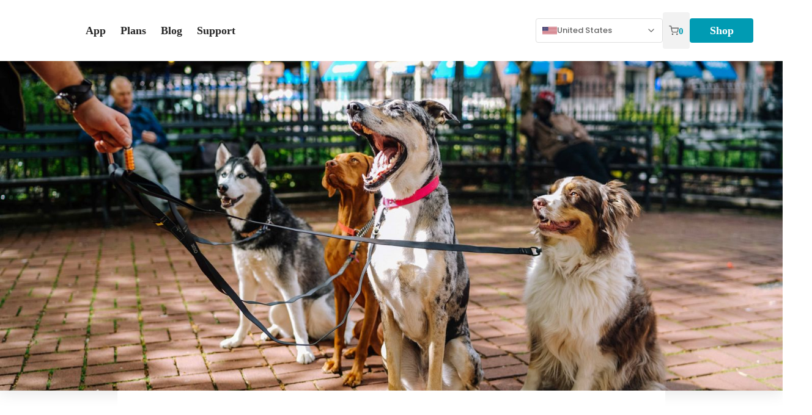

--- FILE ---
content_type: text/html; charset=utf-8
request_url: https://www.fitbark.com/blog/7-tips-to-help-you-grow-dog-care-business/
body_size: 96902
content:
<!DOCTYPE html><html lang="en-US"><head><meta charSet="utf-8"/><meta name="viewport" content="width=device-width"/><title>7 Tips To Help You Grow Dog Care Business | FitBark</title><meta name="description" content="Starting a dog care business is lucrative when the entrepreneurs are driven by passion. Dog lovers are usually better positioned to render quality..."/><meta name="twitter:card" content="summary_large_image"/><meta property="og:title" content="7 Tips To Help You Grow Dog Care Business | FitBark"/><meta property="og:description" content="Starting a dog care business is lucrative when the entrepreneurs are driven by passion. Dog lovers are usually better positioned to render quality..."/><meta property="og:image" content="https://fb-strapi.s3.amazonaws.com/small_Fit_Bark_dogs_four_leashes_walk_bb590f7802.jpeg"/><meta property="og:url" content="https://www.fitbark.com/blog/7-tips-to-help-you-grow-dog-care-business/"/><link rel="canonical" href="https://www.fitbark.com/blog/7-tips-to-help-you-grow-dog-care-business/"/><link rel="alternate" hrefLang="x-default" href="https://www.fitbark.com/blog/7-tips-to-help-you-grow-dog-care-business/"/><link rel="alternate" hrefLang="en-CA" href="https://www.fitbark.com/en-CA/blog/7-tips-to-help-you-grow-dog-care-business/"/><link rel="alternate" hrefLang="en-AU" href="https://www.fitbark.com/en-AU/blog/7-tips-to-help-you-grow-dog-care-business/"/><link rel="alternate" hrefLang="en-GB" href="https://www.fitbark.com/en-GB/blog/7-tips-to-help-you-grow-dog-care-business/"/><link rel="alternate" hrefLang="en-WW" href="https://www.fitbark.com/en-WW/blog/7-tips-to-help-you-grow-dog-care-business/"/><script>var loox_floating_widget = {"active":true,"display_on_other_pages":true,"position":"right","button_text":"Reviews","button_bg_color":"#F2F2F2","button_text_color":"#272727","hide_on_mobile":false,"display_on_home_page":true}</script><meta name="next-head-count" content="16"/><link rel="apple-touch-icon" sizes="57x57" href="/apple-icon-57x57.png"/><link rel="apple-touch-icon" sizes="60x60" href="/apple-icon-60x60.png"/><link rel="apple-touch-icon" sizes="72x72" href="/apple-icon-72x72.png"/><link rel="apple-touch-icon" sizes="76x76" href="/apple-icon-76x76.png"/><link rel="apple-touch-icon" sizes="114x114" href="/apple-icon-114x114.png"/><link rel="apple-touch-icon" sizes="120x120" href="/apple-icon-120x120.png"/><link rel="apple-touch-icon" sizes="144x144" href="/apple-icon-144x144.png"/><link rel="apple-touch-icon" sizes="152x152" href="/apple-icon-152x152.png"/><link rel="apple-touch-icon" sizes="180x180" href="/apple-icon-180x180.png"/><link rel="icon" type="image/png" sizes="192x192" href="/android-icon-192x192.png"/><link rel="icon" type="image/png" sizes="32x32" href="/favicon-32x32.png"/><link rel="icon" type="image/png" sizes="96x96" href="/favicon-96x96.png"/><link rel="icon" type="image/png" sizes="16x16" href="/favicon-16x16.png"/><link rel="manifest" href="/manifest.json"/><meta name="msapplication-TileColor" content="#ffffff"/><meta name="msapplication-TileImage" content="/ms-icon-144x144.png"/><meta name="theme-color" content="#ffffff"/><link rel="preload" href="/_next/static/css/6143276c15e0b3f3.css" as="style"/><link rel="stylesheet" href="/_next/static/css/6143276c15e0b3f3.css" data-n-g=""/><link rel="preload" href="/_next/static/css/b82b83ee4da8ff45.css" as="style"/><link rel="stylesheet" href="/_next/static/css/b82b83ee4da8ff45.css" data-n-p=""/><link rel="preload" href="/_next/static/css/74b9b42f41372f9b.css" as="style"/><link rel="stylesheet" href="/_next/static/css/74b9b42f41372f9b.css" data-n-p=""/><noscript data-n-css=""></noscript><script defer="" nomodule="" src="/_next/static/chunks/polyfills-42372ed130431b0a.js"></script><script src="/_next/static/chunks/webpack-f32d7c005c31d32d.js" defer=""></script><script src="/_next/static/chunks/framework-c55888b6367d3182.js" defer=""></script><script src="/_next/static/chunks/main-c8036ffd3580f1e6.js" defer=""></script><script src="/_next/static/chunks/pages/_app-9bdac775b423de5a.js" defer=""></script><script src="/_next/static/chunks/8185-f762f158682c7501.js" defer=""></script><script src="/_next/static/chunks/6617-d6e53f7d9d5e8ffa.js" defer=""></script><script src="/_next/static/chunks/7378-494a84e07ebcdc3b.js" defer=""></script><script src="/_next/static/chunks/1367-f00611eff22e19f7.js" defer=""></script><script src="/_next/static/chunks/pages/blog/%5Bslug%5D-b3905c9d55fdc79c.js" defer=""></script><script src="/_next/static/qANu_UP-teeo9FjH5UTxP/_buildManifest.js" defer=""></script><script src="/_next/static/qANu_UP-teeo9FjH5UTxP/_ssgManifest.js" defer=""></script></head><body><div id="__next"><!--$--><style>/* Utils */
.user-select-none { 
  user-select: none; 
}

.grid-reverse {
  order: -1;
}

.highlight {
  color: #00798C;
}

/* Blog Post */
.post-content img {
  border-radius: 12px;
}

.post-content p,
.post-content ul,
.post-content ol {
  padding-bottom: 16px;
}

.features-grid-desktop .item2 {
  grid-column: 1;
  grid-row: 2;
}

.features-grid-desktop .item3 {
  grid-column: 1;
  grid-row: 3;
}

/* Loox */
.loox-rating-content {
  font-size: 95%;
}

#looxReviewsFrame #header button, 
#looxReviewsFrame button#loadMore {
  border-width: 2px;
  border-radius: 4px;
}

#looxReviewsFrame #grid .grid-item {
  border-radius: 8px;
}

#looxReviewsFrame #grid .grid-item .main {
  background-color: #F2F2F7;
}

.loox-float-toggler {
  background-color: #DFDFDF;
  /* border-color: #ddd; */
  border-radius: 0 0 16px 16px !important;
  border-width: 2px;
  border-style: none;
  border-top-style: none;
  color: #272727;
  font-family: Figtree, sans-serif;
  font-size: 95% !important;
  font-weight: bold;
  // text-transform: uppercase;
  padding: 12px 20px !important;
}

.loox-float-toggler .loox-icon {
  color: #272727;
  margin-bottom: 5px;
  margin-right: 3px;
}</style> <style>
        body {
          margin: 0;
        }
      </style><div class="plasmic_website_plasmic_page_wrapper__UiStu"><div class="plasmic_website_all__kad3b plasmic_website_root_reset__ISQnX plasmic_website_plasmic_default_styles__moe0q plasmic_website_plasmic_mixins__jAAJl plasmic_website_plasmic_tokens__KIEFM PlasmicBlogPost_root__er5Hp" _sentryTraceData="3e037b126f284c819423bd91b4924f72-a9baf4a289f04466-1" _sentryBaggage="sentry-environment=vercel-production,sentry-release=75ff5a7430fba20748ce5778a44eaa36e738b4ca,sentry-public_key=af9d590545124e508be20547892487d8,sentry-trace_id=3e037b126f284c819423bd91b4924f72,sentry-sample_rate=1,sentry-transaction=%2Fblog%2F%5Bslug%5D,sentry-sampled=true"><div class="plasmic_website_all__kad3b plasmic_website_root_reset__ISQnX plasmic_website_plasmic_default_styles__moe0q plasmic_website_plasmic_mixins__jAAJl plasmic_website_plasmic_tokens__KIEFM PlasmicDefaultPage_root__eVuch __wab_instance PlasmicBlogPost_defaultPage__bQ6Dj"><div class="plasmic_website_all__kad3b PlasmicDefaultPage_overlayWrapper__j70Rt"><div class="plasmic_website_all__kad3b PlasmicDefaultPage_overlayMask__pum_i"></div><div class="plasmic_website_all__kad3b PlasmicDefaultPage_overlayContent__JDUBg"><span class="__wab_slot-string-wrapper ρsw">Replace me with your overlay component</span></div></div><div class="plasmic_website_all__kad3b PlasmicDefaultPage_headerMenu__eslI4"><div class="plasmic_website_all__kad3b PlasmicDefaultPage_headerBanner__N6h2A PlasmicDefaultPage_headerBannerdisplay_banner__mVve_"></div><div class="plasmic_website_all__kad3b plasmic_website_root_reset__ISQnX plasmic_website_plasmic_default_styles__moe0q plasmic_website_plasmic_mixins__jAAJl plasmic_website_plasmic_tokens__KIEFM PlasmicHeaderMenu_root__XX2ku __wab_instance PlasmicDefaultPage_headerMenu__hzqC6__VbJT8"><div class="plasmic_website_all__kad3b plasmic_website_root_reset__ISQnX plasmic_website_plasmic_default_styles__moe0q plasmic_website_plasmic_mixins__jAAJl plasmic_website_plasmic_tokens__KIEFM PlasmicHeaderMenuMobile_root__skEjP __wab_instance PlasmicHeaderMenu_headerMenuMobile__zfQYK"><div class="plasmic_website_all__kad3b PlasmicHeaderMenuMobile_top__0_lDo"><div class="plasmic_website_all__kad3b PlasmicHeaderMenuMobile_left__YR78f"><a class="plasmic_website_all__kad3b plasmic_website_a__6U2pF PlasmicHeaderMenuMobile_tapHome__pm6g7" href="/"><div class="PlasmicHeaderMenuMobile_img__qhnTv __wab_img-wrapper" style="height:auto"><img alt="" aria-hidden="true" class="__wab_img-spacer-svg" src="[data-uri]" style="width:100%;height:auto;min-height:100%"/><picture class="__wab_picture"><source type="image/webp" srcSet="https://img.plasmic.app/img-optimizer/v1/img?src=https%3A%2F%2Fimg.plasmic.app%2Fimg-optimizer%2Fv1%2Fimg%2F0578fdcab9877f2bc5003e90cf4199a5.png&amp;w=64&amp;q=75&amp;f=webp 1x, https://img.plasmic.app/img-optimizer/v1/img?src=https%3A%2F%2Fimg.plasmic.app%2Fimg-optimizer%2Fv1%2Fimg%2F0578fdcab9877f2bc5003e90cf4199a5.png&amp;w=128&amp;q=75&amp;f=webp 2x"/><img alt="" loading="lazy" class="__wab_img" decoding="async" src="https://img.plasmic.app/img-optimizer/v1/img?src=https%3A%2F%2Fimg.plasmic.app%2Fimg-optimizer%2Fv1%2Fimg%2F0578fdcab9877f2bc5003e90cf4199a5.png&amp;w=128&amp;q=75" srcSet="https://img.plasmic.app/img-optimizer/v1/img?src=https%3A%2F%2Fimg.plasmic.app%2Fimg-optimizer%2Fv1%2Fimg%2F0578fdcab9877f2bc5003e90cf4199a5.png&amp;w=64&amp;q=75 1x, https://img.plasmic.app/img-optimizer/v1/img?src=https%3A%2F%2Fimg.plasmic.app%2Fimg-optimizer%2Fv1%2Fimg%2F0578fdcab9877f2bc5003e90cf4199a5.png&amp;w=128&amp;q=75 2x" style="width:0;height:0"/></picture></div></a></div><div class="plasmic_website_all__kad3b PlasmicHeaderMenuMobile_right__gzgUH"><button class="plasmic_website_all__kad3b plasmic_website_button__0IkXu PlasmicHeaderMenuMobile_tapCart__ifRG8"><svg xmlns="http://www.w3.org/2000/svg" fill="none" stroke="currentColor" stroke-width="2" stroke-linecap="round" stroke-linejoin="round" class="plasmic-default__svg plasmic_website_all__kad3b PlasmicHeaderMenuMobile_svg__xCiMc__sul9K feather feather-shopping-cart" viewBox="0 0 24 24" height="1em" width="1em" role="img"><circle cx="9" cy="21" r="1"></circle><circle cx="20" cy="21" r="1"></circle><path d="M1 1h4l2.68 13.39a2 2 0 002 1.61h9.72a2 2 0 002-1.61L23 6H6"></path></svg></button><button class="plasmic_website_all__kad3b plasmic_website_button__0IkXu PlasmicHeaderMenuMobile_tapMenu__JP_Gq"><svg xmlns="http://www.w3.org/2000/svg" fill="none" stroke="currentColor" stroke-width="2" stroke-linecap="round" stroke-linejoin="round" class="plasmic-default__svg plasmic_website_all__kad3b PlasmicHeaderMenuMobile_svg___9AHl__pHwfo feather feather-menu" viewBox="0 0 24 24" height="1em" width="1em" role="img"><path d="M3 12h18M3 6h18M3 18h18"></path></svg><svg xmlns="http://www.w3.org/2000/svg" fill="none" stroke="currentColor" stroke-width="2" stroke-linecap="round" stroke-linejoin="round" class="plasmic-default__svg plasmic_website_all__kad3b PlasmicHeaderMenuMobile_svg___5QQMk__nqJaq feather feather-x" viewBox="0 0 24 24" height="1em" width="1em" role="img"><path d="M18 6L6 18M6 6l12 12"></path></svg></button></div></div></div></div></div><div class="plasmic_website_all__kad3b PlasmicDefaultPage_pageBackground__0IyF1"><div class="plasmic_website_all__kad3b PlasmicDefaultPage_contentBackground___BCSW"><div class="plasmic_website_all__kad3b PlasmicBlogPost_blogContent__CxZYT"><div class="plasmic_website_all__kad3b plasmic_website_root_reset__ISQnX plasmic_website_plasmic_default_styles__moe0q plasmic_website_plasmic_mixins__jAAJl plasmic_website_plasmic_tokens__KIEFM PlasmicPostHero_root__8nc6j"><img src="https://fb-strapi.s3.amazonaws.com/large_Fit_Bark_dogs_four_leashes_walk_bb590f7802.jpeg" class="PlasmicPostHero_img__uJmgB" alt="" loading="lazy"/></div><div class="plasmic_website_all__kad3b PlasmicBlogPost_postContainer__ZQJUa"><div class="plasmic_website_all__kad3b plasmic_website_root_reset__ISQnX plasmic_website_plasmic_default_styles__moe0q plasmic_website_plasmic_mixins__jAAJl plasmic_website_plasmic_tokens__KIEFM PlasmicPostContent_root___2NF5 __wab_instance"><div class="plasmic_website_all__kad3b PlasmicPostContent_titleBox___6UJs"><h1 class="plasmic_website_all__kad3b plasmic_website_h1__rf029 PlasmicPostContent_title__XAXPU"><span class="__wab_slot-string-wrapper ρsw">7 Tips To Help You Grow Dog Care Business</span></h1></div><div class="plasmic_website_all__kad3b PlasmicPostContent_tags__jo4Di"><div class="plasmic_website_all__kad3b plasmic_website_root_reset__ISQnX plasmic_website_plasmic_default_styles__moe0q plasmic_website_plasmic_mixins__jAAJl plasmic_website_plasmic_tokens__KIEFM PlasmicBlogTagItem_root__4N4t1 PlasmicBlogTagItem_rootcolor_gray__X0W1o" style="cursor:pointer" id="9" createdAt="2022-08-11T15:29:03.294Z" updatedAt="2022-12-09T21:23:20.997Z" publishedAt="2022-08-11T15:31:40.108Z" sortIndex="50"><div class="plasmic_website_all__kad3b PlasmicBlogTagItem_freeBox__dCi45 undefined"><span class="__wab_slot ρs PlasmicBlogTagItem_slotTargetBlogTag__d03Dr PlasmicBlogTagItem_slotTargetBlogTagcolor_gray__hphUE"><span class="__wab_slot-string-wrapper ρsw">Human</span></span></div></div></div><div class="plasmic_website_all__kad3b PlasmicPostContent_dateBox__1lCNW"><div class="plasmic_website_all__kad3b PlasmicPostContent_dateAndReadTime__Wtubv"><div class="plasmic_website_all__kad3b PlasmicPostContent_date__RHv8a"><span class="__wab_slot ρs PlasmicPostContent_slotTargetDate__EtiK7"><span class="__wab_slot-string-wrapper ρsw">Sep 21, 2021</span></span></div><div class="plasmic_website_all__kad3b PlasmicPostContent_text__sx2O1__vNwV3">·</div><div class="plasmic_website_all__kad3b PlasmicPostContent_readMin__5yCqj"><span class="__wab_slot ρs PlasmicPostContent_slotTargetReadTime__6aEkG"><span class="__wab_slot-string-wrapper ρsw">6</span></span></div><div class="plasmic_website_all__kad3b PlasmicPostContent_text__waqgh__kkCNZ">min read</div></div></div><div class="plasmic_website_all__kad3b PlasmicPostContent_divider__5pjQa"></div><div class="plasmic_website_all__kad3b PlasmicPostContent_content__o5pPM post-content"><div><p>Starting a dog care business is lucrative when the entrepreneurs are driven by passion. Dog lovers are usually better positioned to render quality services to customers who end up being regular clients. When launching a dog care business, it’s important to consider some rather crucial factors such as location. Dogs need a spacious and secure place to run around wild and free.</p><p>Anything less might only make them feel boxed, which is unhealthy for their growth and development. Leading a busy lifestyle doesn’t stop dog lovers from keeping them as pets. This is where the dog care business comes in handy. Here are seven tips to help you grow your dog care business.</p><h2>Strong Online Presence</h2><p>Nowadays, the world is all about the internet, and most businesses use it for their commercial benefits. The dog care business is not an exception since the internet is wide enough to accommodate it and more. More precisely, social media is the go-to when one needs a quicker boost in the growth of their business venture. Be sure to build a solid social media presence to capture the minds and attention of many followers.</p><p>Introduce your dog care business once you’re sure that you have their undivided attention. Start a blog that talks more about your dog business and how you aim to make your clients’ lives easier. A website is just as effective when designed and managed meticulously. In your subsequent blogs, include <a target="_blank" rel="noopener noreferrer" href="https://outreachcrayon.com/">guest post outreach and linkbuilding</a> strategies every once in a while.</p><h2>Consistent Marketing</h2><p>The essence of marketing in any business venture is to let the world know more about it. However, strong marketing strategies are what make the business grow and proceed to an advanced level.</p><p>When <a target="_blank" rel="noopener noreferrer" href="https://modernlifetips.net/top-technology-trends-to-look-out-for-in-2021/">marketing</a>, consider reaching out to locals first. Print out flyers and stick them around all public areas within your locality. Next in line is to use the internet to your benefit. Open a website that tells interested potential clients about your dog care business. Be sure to list all the incentives that will attract interested dog owners.</p><h2>Focus on Branding</h2><p>A brand is more than just a name or logo and seeks to create reputable feedback from potential clients. A brand isn’t one unless it proves itself to clients on numerous occasions. Branding is essential to the healthy growth of a successful dog care business. It tells more about what to expect from the company in question and pushes the business owner to put their best foot forward.</p><p>The dog care business requires emotional attachment to both the dogs and their owners, especially the dogs, because it’s mostly about them. Come up with a branding strategy that spells out your intentions to create a strong emotional bond with your clients’ dogs.</p><p><img src="https://fb-strapi.s3.amazonaws.com/Fit_Bark_corgies_outside_sitting_1509260d17.jpeg" alt="Two corgis sitting down" srcset="https://fb-strapi.s3.amazonaws.com/thumbnail_Fit_Bark_corgies_outside_sitting_1509260d17.jpeg 233w,https://fb-strapi.s3.amazonaws.com/small_Fit_Bark_corgies_outside_sitting_1509260d17.jpeg 500w,https://fb-strapi.s3.amazonaws.com/medium_Fit_Bark_corgies_outside_sitting_1509260d17.jpeg 750w,https://fb-strapi.s3.amazonaws.com/large_Fit_Bark_corgies_outside_sitting_1509260d17.jpeg 1000w," sizes="100vw"></p><h2>State Your Case</h2><p>Clients like transparency and clarity in their full glory. Giving them, anything less lowers their expectations, and they begin to look elsewhere. Dog care entails certain pillars that you must state about your business.</p><p>Let potential clients know what your business is all about. For example, be clear on whether you offer dog walking, feeding, grooming, and boarding services and what you’re willing to charge for each cause. Take it a notch higher and state how thorough you are in rendering each of the services you’ve listed on your website or social media platforms. This move assures clients of their dog’s utmost safety and overall well-being.</p><h2>Showcase Creativity</h2><p>Rather than do what everyone else is doing, your dog care business should endeavor to stand out from all the others. Showcase creative yet healthy stunts that will get people talking and marketing your dog care business for free. You can achieve the highest levels of Creativity by researching other dog care businesses and see where to surpass them. If your rivaling businesses only offer walking and boarding services, go the extra mile and offer a more comprehensive array of other services.</p><p>Better still, offer the same services but add touches of exclusivity and inclusivity. This will get your phone ringing off the hook since no one else provides dog care services as you do.</p><h2>Strive For Excellence</h2><p>No passionate dog lover and owner will wish to put their dog in harm’s way by leaving it in the hands of an amateur. They will first run thorough background checks before they feel it’s safe to release their dog to your care.<br>Once you gain their trust, aim for excellence in all your dog care services. Give it your all, and always make sure the dogs are happy and healthy. This is one way for the owners to know they made the right decision coming to you.</p><h2>Take Constructive Criticism</h2><p>Create platforms where your clients will be free to leave their unbiased feedback. Some will be considerate and forgiving with their feedback, while others might give you a piece of their mind without holding back. Learn how to tell the difference between savage feedback and constructive feedback. The latter helps you correct your mistakes and learn as you move forward.</p><h2>Conclusion</h2><p>Dogs may not be everyone’s cup of tea, but it doesn’t mean your dog care business should join the bandwagon. Nurturing your love for dogs makes the business venture more successful. Develop a teachable attitude and be willing to receive corrections and valuable suggestions and feedback whenever it’s necessary.</p></div></div><div class="plasmic_website_all__kad3b plasmic_website_root_reset__ISQnX plasmic_website_plasmic_default_styles__moe0q plasmic_website_plasmic_mixins__jAAJl plasmic_website_plasmic_tokens__KIEFM PlasmicBlogAuthor_root__0DQDo __wab_instance PlasmicPostContent_blogAuthor__uTz8Z"><div class="plasmic_website_all__kad3b PlasmicBlogAuthor_dividerAuthor__Ue4E9 undefined"></div><span class="__wab_slot ρs PlasmicBlogAuthor_slotTargetName__81dFO undefined"><span class="__wab_slot-string-wrapper ρsw">Grace Hawkins</span></span><div class="plasmic_website_all__kad3b PlasmicBlogAuthor_freeBox__rsTMo"><div class="plasmic_website_all__kad3b PlasmicBlogAuthor_aboutTheAuthor__NB80U PlasmicBlogAuthor_aboutTheAuthordisplay_hideAuthorImage__MAk86"><span class="__wab_slot ρs PlasmicBlogAuthor_slotTargetBio__R7aNo"><span class="__wab_slot-string-wrapper ρsw">Grace is a passionate writer &amp; guest blogger. She mostly works on the Cannabis niche. Writing helps her to improve her knowledge, skills &amp; understanding about the specific industry. She likes to contribute articles on Cannabis. Apart from writing, she loves traveling and exploring new places.</span></span></div></div></div></div></div><div class="plasmic_website_all__kad3b PlasmicBlogPost_blogMoreBox__4X8BT"><div class="plasmic_website_all__kad3b plasmic_website_root_reset__ISQnX plasmic_website_plasmic_default_styles__moe0q plasmic_website_plasmic_mixins__jAAJl plasmic_website_plasmic_tokens__KIEFM PlasmicBlogMoreSection_root__o6TIa __wab_instance PlasmicBlogPost_blogMoreSection__Lzptc"><h2 class="plasmic_website_all__kad3b plasmic_website_h2__pBzCT PlasmicBlogMoreSection_h2__UATU5">Recommended for you</h2><a class="plasmic_website_all__kad3b plasmic_website_a__6U2pF plasmic_website_root_reset__ISQnX plasmic_website_plasmic_default_styles__moe0q plasmic_website_plasmic_mixins__jAAJl plasmic_website_plasmic_tokens__KIEFM PlasmicBlogMoreItem_root__VYejZ" href="/blog/the-hidden-dangers-of-student-apartments-for-pets/"><div class="plasmic_website_all__kad3b PlasmicBlogMoreItem_separator__ths1y"></div><div class="plasmic_website_all__kad3b PlasmicBlogMoreItem_top__6092j"><div class="plasmic_website_all__kad3b PlasmicBlogMoreItem_image__gKyh9"><img src="https://fb-strapi.s3.us-east-1.amazonaws.com/small_Fit_Bark_dog_couch_notebook_relaxing_a070e32e50.jpg" class="PlasmicBlogMoreItem_img__IOztR" alt="" loading="lazy"/></div><div class="plasmic_website_all__kad3b PlasmicBlogMoreItem_tagsAndTitle__dH9wX"><div class="plasmic_website_all__kad3b PlasmicBlogMoreItem_tags__ExiUE"><div class="plasmic_website_all__kad3b plasmic_website_root_reset__ISQnX plasmic_website_plasmic_default_styles__moe0q plasmic_website_plasmic_mixins__jAAJl plasmic_website_plasmic_tokens__KIEFM PlasmicBlogTagItem_root__4N4t1 PlasmicBlogTagItem_rootcolor_gray__X0W1o" style="cursor:pointer" id="9" createdAt="2022-08-11T15:29:03.294Z" updatedAt="2022-12-09T21:23:20.997Z" publishedAt="2022-08-11T15:31:40.108Z" sortIndex="50"><div class="plasmic_website_all__kad3b PlasmicBlogTagItem_freeBox__dCi45 undefined"><span class="__wab_slot ρs PlasmicBlogTagItem_slotTargetBlogTag__d03Dr PlasmicBlogTagItem_slotTargetBlogTagcolor_gray__hphUE"><span class="__wab_slot-string-wrapper ρsw">Human</span></span></div></div><div class="plasmic_website_all__kad3b plasmic_website_root_reset__ISQnX plasmic_website_plasmic_default_styles__moe0q plasmic_website_plasmic_mixins__jAAJl plasmic_website_plasmic_tokens__KIEFM PlasmicBlogTagItem_root__4N4t1 PlasmicBlogTagItem_rootcolor_gray__X0W1o" style="cursor:pointer" id="2" createdAt="2022-08-04T11:49:23.258Z" updatedAt="2022-12-09T21:21:49.446Z" publishedAt="2022-08-04T11:49:24.168Z" sortIndex="20"><div class="plasmic_website_all__kad3b PlasmicBlogTagItem_freeBox__dCi45 undefined"><span class="__wab_slot ρs PlasmicBlogTagItem_slotTargetBlogTag__d03Dr PlasmicBlogTagItem_slotTargetBlogTagcolor_gray__hphUE"><span class="__wab_slot-string-wrapper ρsw">Safety</span></span></div></div></div><div class="plasmic_website_all__kad3b PlasmicBlogMoreItem_title__43CsR"><span class="__wab_slot ρs PlasmicBlogMoreItem_slotTargetTitle__U0daD"><span class="__wab_slot-string-wrapper ρsw">The Hidden Dangers of Student Apartments for Pets</span></span></div><div class="plasmic_website_all__kad3b PlasmicBlogMoreItem_dateAndReadTime__UdZSf"><span class="__wab_slot ρs PlasmicBlogMoreItem_slotTargetDate__wd5rD"><span class="__wab_slot-string-wrapper ρsw">Oct 29, 2025</span></span><div class="plasmic_website_all__kad3b PlasmicBlogMoreItem_text___20Nj0__I49iQ">·</div><span class="__wab_slot ρs PlasmicBlogMoreItem_slotTargetReadTime__ap5L8"><span class="__wab_slot-string-wrapper ρsw">5</span></span><div class="plasmic_website_all__kad3b PlasmicBlogMoreItem_text___2C44N__E9vrO">min read</div></div></div></div><div class="plasmic_website_all__kad3b PlasmicBlogMoreItem_divider__w2_h_"></div></a><a class="plasmic_website_all__kad3b plasmic_website_a__6U2pF plasmic_website_root_reset__ISQnX plasmic_website_plasmic_default_styles__moe0q plasmic_website_plasmic_mixins__jAAJl plasmic_website_plasmic_tokens__KIEFM PlasmicBlogMoreItem_root__VYejZ" href="/blog/college-life-with-a-dog/"><div class="plasmic_website_all__kad3b PlasmicBlogMoreItem_separator__ths1y"></div><div class="plasmic_website_all__kad3b PlasmicBlogMoreItem_top__6092j"><div class="plasmic_website_all__kad3b PlasmicBlogMoreItem_image__gKyh9"><img src="https://fb-strapi.s3.us-east-1.amazonaws.com/small_Fit_Bark_woman_bench_dog_readon_c8fd6bf4d1.jpg" class="PlasmicBlogMoreItem_img__IOztR" alt="" loading="lazy"/></div><div class="plasmic_website_all__kad3b PlasmicBlogMoreItem_tagsAndTitle__dH9wX"><div class="plasmic_website_all__kad3b PlasmicBlogMoreItem_tags__ExiUE"><div class="plasmic_website_all__kad3b plasmic_website_root_reset__ISQnX plasmic_website_plasmic_default_styles__moe0q plasmic_website_plasmic_mixins__jAAJl plasmic_website_plasmic_tokens__KIEFM PlasmicBlogTagItem_root__4N4t1 PlasmicBlogTagItem_rootcolor_gray__X0W1o" style="cursor:pointer" id="9" createdAt="2022-08-11T15:29:03.294Z" updatedAt="2022-12-09T21:23:20.997Z" publishedAt="2022-08-11T15:31:40.108Z" sortIndex="50"><div class="plasmic_website_all__kad3b PlasmicBlogTagItem_freeBox__dCi45 undefined"><span class="__wab_slot ρs PlasmicBlogTagItem_slotTargetBlogTag__d03Dr PlasmicBlogTagItem_slotTargetBlogTagcolor_gray__hphUE"><span class="__wab_slot-string-wrapper ρsw">Human</span></span></div></div><div class="plasmic_website_all__kad3b plasmic_website_root_reset__ISQnX plasmic_website_plasmic_default_styles__moe0q plasmic_website_plasmic_mixins__jAAJl plasmic_website_plasmic_tokens__KIEFM PlasmicBlogTagItem_root__4N4t1 PlasmicBlogTagItem_rootcolor_gray__X0W1o" style="cursor:pointer" id="11" createdAt="2022-08-11T15:29:33.156Z" updatedAt="2022-12-09T21:22:53.198Z" publishedAt="2022-08-11T15:31:28.994Z" sortIndex="30"><div class="plasmic_website_all__kad3b PlasmicBlogTagItem_freeBox__dCi45 undefined"><span class="__wab_slot ρs PlasmicBlogTagItem_slotTargetBlogTag__d03Dr PlasmicBlogTagItem_slotTargetBlogTagcolor_gray__hphUE"><span class="__wab_slot-string-wrapper ρsw">Behavior</span></span></div></div></div><div class="plasmic_website_all__kad3b PlasmicBlogMoreItem_title__43CsR"><span class="__wab_slot ρs PlasmicBlogMoreItem_slotTargetTitle__U0daD"><span class="__wab_slot-string-wrapper ρsw">College Life with a Dog: How to Build a Healthy Routine for You Both</span></span></div><div class="plasmic_website_all__kad3b PlasmicBlogMoreItem_dateAndReadTime__UdZSf"><span class="__wab_slot ρs PlasmicBlogMoreItem_slotTargetDate__wd5rD"><span class="__wab_slot-string-wrapper ρsw">Oct 21, 2025</span></span><div class="plasmic_website_all__kad3b PlasmicBlogMoreItem_text___20Nj0__I49iQ">·</div><span class="__wab_slot ρs PlasmicBlogMoreItem_slotTargetReadTime__ap5L8"><span class="__wab_slot-string-wrapper ρsw">5</span></span><div class="plasmic_website_all__kad3b PlasmicBlogMoreItem_text___2C44N__E9vrO">min read</div></div></div></div><div class="plasmic_website_all__kad3b PlasmicBlogMoreItem_divider__w2_h_"></div></a><a class="plasmic_website_all__kad3b plasmic_website_a__6U2pF plasmic_website_root_reset__ISQnX plasmic_website_plasmic_default_styles__moe0q plasmic_website_plasmic_mixins__jAAJl plasmic_website_plasmic_tokens__KIEFM PlasmicBlogMoreItem_root__VYejZ" href="/blog/from-idea-to-impact-how-to-start-a-pet-care-business-that-actually-lasts/"><div class="plasmic_website_all__kad3b PlasmicBlogMoreItem_separator__ths1y"></div><div class="plasmic_website_all__kad3b PlasmicBlogMoreItem_top__6092j"><div class="plasmic_website_all__kad3b PlasmicBlogMoreItem_image__gKyh9"><img src="https://fb-strapi.s3.us-east-1.amazonaws.com/small_Fit_Bark_yorkie_grooming_c78b860f44.jpg" class="PlasmicBlogMoreItem_img__IOztR" alt="" loading="lazy"/></div><div class="plasmic_website_all__kad3b PlasmicBlogMoreItem_tagsAndTitle__dH9wX"><div class="plasmic_website_all__kad3b PlasmicBlogMoreItem_tags__ExiUE"><div class="plasmic_website_all__kad3b plasmic_website_root_reset__ISQnX plasmic_website_plasmic_default_styles__moe0q plasmic_website_plasmic_mixins__jAAJl plasmic_website_plasmic_tokens__KIEFM PlasmicBlogTagItem_root__4N4t1 PlasmicBlogTagItem_rootcolor_gray__X0W1o" style="cursor:pointer" id="9" createdAt="2022-08-11T15:29:03.294Z" updatedAt="2022-12-09T21:23:20.997Z" publishedAt="2022-08-11T15:31:40.108Z" sortIndex="50"><div class="plasmic_website_all__kad3b PlasmicBlogTagItem_freeBox__dCi45 undefined"><span class="__wab_slot ρs PlasmicBlogTagItem_slotTargetBlogTag__d03Dr PlasmicBlogTagItem_slotTargetBlogTagcolor_gray__hphUE"><span class="__wab_slot-string-wrapper ρsw">Human</span></span></div></div></div><div class="plasmic_website_all__kad3b PlasmicBlogMoreItem_title__43CsR"><span class="__wab_slot ρs PlasmicBlogMoreItem_slotTargetTitle__U0daD"><span class="__wab_slot-string-wrapper ρsw">From Idea to Impact: How to Start a Pet Care Business That Actually Lasts</span></span></div><div class="plasmic_website_all__kad3b PlasmicBlogMoreItem_dateAndReadTime__UdZSf"><span class="__wab_slot ρs PlasmicBlogMoreItem_slotTargetDate__wd5rD"><span class="__wab_slot-string-wrapper ρsw">Oct 16, 2025</span></span><div class="plasmic_website_all__kad3b PlasmicBlogMoreItem_text___20Nj0__I49iQ">·</div><span class="__wab_slot ρs PlasmicBlogMoreItem_slotTargetReadTime__ap5L8"><span class="__wab_slot-string-wrapper ρsw">6</span></span><div class="plasmic_website_all__kad3b PlasmicBlogMoreItem_text___2C44N__E9vrO">min read</div></div></div></div><div class="plasmic_website_all__kad3b PlasmicBlogMoreItem_divider__w2_h_"></div></a><a class="plasmic_website_all__kad3b plasmic_website_a__6U2pF plasmic_website_root_reset__ISQnX plasmic_website_plasmic_default_styles__moe0q plasmic_website_plasmic_mixins__jAAJl plasmic_website_plasmic_tokens__KIEFM PlasmicBlogMoreItem_root__VYejZ" href="/blog/designing-a-dog-friendly-home-that-stays-stylish-and-functional/"><div class="plasmic_website_all__kad3b PlasmicBlogMoreItem_separator__ths1y"></div><div class="plasmic_website_all__kad3b PlasmicBlogMoreItem_top__6092j"><div class="plasmic_website_all__kad3b PlasmicBlogMoreItem_image__gKyh9"><img src="https://fb-strapi.s3.us-east-1.amazonaws.com/small_Fit_Bark_white_dog_chair_couch_5aad357703.jpg" class="PlasmicBlogMoreItem_img__IOztR" alt="" loading="lazy"/></div><div class="plasmic_website_all__kad3b PlasmicBlogMoreItem_tagsAndTitle__dH9wX"><div class="plasmic_website_all__kad3b PlasmicBlogMoreItem_tags__ExiUE"><div class="plasmic_website_all__kad3b plasmic_website_root_reset__ISQnX plasmic_website_plasmic_default_styles__moe0q plasmic_website_plasmic_mixins__jAAJl plasmic_website_plasmic_tokens__KIEFM PlasmicBlogTagItem_root__4N4t1 PlasmicBlogTagItem_rootcolor_gray__X0W1o" style="cursor:pointer" id="9" createdAt="2022-08-11T15:29:03.294Z" updatedAt="2022-12-09T21:23:20.997Z" publishedAt="2022-08-11T15:31:40.108Z" sortIndex="50"><div class="plasmic_website_all__kad3b PlasmicBlogTagItem_freeBox__dCi45 undefined"><span class="__wab_slot ρs PlasmicBlogTagItem_slotTargetBlogTag__d03Dr PlasmicBlogTagItem_slotTargetBlogTagcolor_gray__hphUE"><span class="__wab_slot-string-wrapper ρsw">Human</span></span></div></div></div><div class="plasmic_website_all__kad3b PlasmicBlogMoreItem_title__43CsR"><span class="__wab_slot ρs PlasmicBlogMoreItem_slotTargetTitle__U0daD"><span class="__wab_slot-string-wrapper ρsw">Designing a Dog‑Friendly Home That Stays Stylish and Functional</span></span></div><div class="plasmic_website_all__kad3b PlasmicBlogMoreItem_dateAndReadTime__UdZSf"><span class="__wab_slot ρs PlasmicBlogMoreItem_slotTargetDate__wd5rD"><span class="__wab_slot-string-wrapper ρsw">Oct 5, 2025</span></span><div class="plasmic_website_all__kad3b PlasmicBlogMoreItem_text___20Nj0__I49iQ">·</div><span class="__wab_slot ρs PlasmicBlogMoreItem_slotTargetReadTime__ap5L8"><span class="__wab_slot-string-wrapper ρsw">5</span></span><div class="plasmic_website_all__kad3b PlasmicBlogMoreItem_text___2C44N__E9vrO">min read</div></div></div></div><div class="plasmic_website_all__kad3b PlasmicBlogMoreItem_divider__w2_h_"></div></a><a class="plasmic_website_all__kad3b plasmic_website_a__6U2pF plasmic_website_root_reset__ISQnX plasmic_website_plasmic_default_styles__moe0q plasmic_website_plasmic_mixins__jAAJl plasmic_website_plasmic_tokens__KIEFM PlasmicBlogMoreItem_root__VYejZ" href="/blog/top-5-must-have-safety-devices-for-your-dog/"><div class="plasmic_website_all__kad3b PlasmicBlogMoreItem_separator__ths1y"></div><div class="plasmic_website_all__kad3b PlasmicBlogMoreItem_top__6092j"><div class="plasmic_website_all__kad3b PlasmicBlogMoreItem_image__gKyh9"><img src="https://fb-strapi.s3.us-east-1.amazonaws.com/small_Fit_Bark_small_white_dog_goggle_cfd4013157.jpg" class="PlasmicBlogMoreItem_img__IOztR" alt="" loading="lazy"/></div><div class="plasmic_website_all__kad3b PlasmicBlogMoreItem_tagsAndTitle__dH9wX"><div class="plasmic_website_all__kad3b PlasmicBlogMoreItem_tags__ExiUE"><div class="plasmic_website_all__kad3b plasmic_website_root_reset__ISQnX plasmic_website_plasmic_default_styles__moe0q plasmic_website_plasmic_mixins__jAAJl plasmic_website_plasmic_tokens__KIEFM PlasmicBlogTagItem_root__4N4t1 PlasmicBlogTagItem_rootcolor_gray__X0W1o" style="cursor:pointer" id="1" createdAt="2022-08-04T11:48:28.943Z" updatedAt="2022-12-09T21:21:39.413Z" publishedAt="2022-08-04T11:49:02.027Z" sortIndex="10"><div class="plasmic_website_all__kad3b PlasmicBlogTagItem_freeBox__dCi45 undefined"><span class="__wab_slot ρs PlasmicBlogTagItem_slotTargetBlogTag__d03Dr PlasmicBlogTagItem_slotTargetBlogTagcolor_gray__hphUE"><span class="__wab_slot-string-wrapper ρsw">Health</span></span></div></div><div class="plasmic_website_all__kad3b plasmic_website_root_reset__ISQnX plasmic_website_plasmic_default_styles__moe0q plasmic_website_plasmic_mixins__jAAJl plasmic_website_plasmic_tokens__KIEFM PlasmicBlogTagItem_root__4N4t1 PlasmicBlogTagItem_rootcolor_gray__X0W1o" style="cursor:pointer" id="9" createdAt="2022-08-11T15:29:03.294Z" updatedAt="2022-12-09T21:23:20.997Z" publishedAt="2022-08-11T15:31:40.108Z" sortIndex="50"><div class="plasmic_website_all__kad3b PlasmicBlogTagItem_freeBox__dCi45 undefined"><span class="__wab_slot ρs PlasmicBlogTagItem_slotTargetBlogTag__d03Dr PlasmicBlogTagItem_slotTargetBlogTagcolor_gray__hphUE"><span class="__wab_slot-string-wrapper ρsw">Human</span></span></div></div></div><div class="plasmic_website_all__kad3b PlasmicBlogMoreItem_title__43CsR"><span class="__wab_slot ρs PlasmicBlogMoreItem_slotTargetTitle__U0daD"><span class="__wab_slot-string-wrapper ρsw">Top 5 Must-Have Safety Devices for Your Dog - And Are They Covered by Pet Insurance?</span></span></div><div class="plasmic_website_all__kad3b PlasmicBlogMoreItem_dateAndReadTime__UdZSf"><span class="__wab_slot ρs PlasmicBlogMoreItem_slotTargetDate__wd5rD"><span class="__wab_slot-string-wrapper ρsw">May 11, 2025</span></span><div class="plasmic_website_all__kad3b PlasmicBlogMoreItem_text___20Nj0__I49iQ">·</div><span class="__wab_slot ρs PlasmicBlogMoreItem_slotTargetReadTime__ap5L8"><span class="__wab_slot-string-wrapper ρsw">7</span></span><div class="plasmic_website_all__kad3b PlasmicBlogMoreItem_text___2C44N__E9vrO">min read</div></div></div></div><div class="plasmic_website_all__kad3b PlasmicBlogMoreItem_divider__w2_h_"></div></a><a class="plasmic_website_all__kad3b plasmic_website_a__6U2pF plasmic_website_root_reset__ISQnX plasmic_website_plasmic_default_styles__moe0q plasmic_website_plasmic_mixins__jAAJl plasmic_website_plasmic_tokens__KIEFM PlasmicBlogMoreItem_root__VYejZ" href="/blog/the-new-home-checklist-your-dog-wishes-youd-follow/"><div class="plasmic_website_all__kad3b PlasmicBlogMoreItem_separator__ths1y"></div><div class="plasmic_website_all__kad3b PlasmicBlogMoreItem_top__6092j"><div class="plasmic_website_all__kad3b PlasmicBlogMoreItem_image__gKyh9"><img src="https://fb-strapi.s3.us-east-1.amazonaws.com/small_Fit_Bark_shiba_car_window_4b14d60875.jpg" class="PlasmicBlogMoreItem_img__IOztR" alt="" loading="lazy"/></div><div class="plasmic_website_all__kad3b PlasmicBlogMoreItem_tagsAndTitle__dH9wX"><div class="plasmic_website_all__kad3b PlasmicBlogMoreItem_tags__ExiUE"><div class="plasmic_website_all__kad3b plasmic_website_root_reset__ISQnX plasmic_website_plasmic_default_styles__moe0q plasmic_website_plasmic_mixins__jAAJl plasmic_website_plasmic_tokens__KIEFM PlasmicBlogTagItem_root__4N4t1 PlasmicBlogTagItem_rootcolor_gray__X0W1o" style="cursor:pointer" id="9" createdAt="2022-08-11T15:29:03.294Z" updatedAt="2022-12-09T21:23:20.997Z" publishedAt="2022-08-11T15:31:40.108Z" sortIndex="50"><div class="plasmic_website_all__kad3b PlasmicBlogTagItem_freeBox__dCi45 undefined"><span class="__wab_slot ρs PlasmicBlogTagItem_slotTargetBlogTag__d03Dr PlasmicBlogTagItem_slotTargetBlogTagcolor_gray__hphUE"><span class="__wab_slot-string-wrapper ρsw">Human</span></span></div></div></div><div class="plasmic_website_all__kad3b PlasmicBlogMoreItem_title__43CsR"><span class="__wab_slot ρs PlasmicBlogMoreItem_slotTargetTitle__U0daD"><span class="__wab_slot-string-wrapper ρsw">The New Home Checklist Your Dog Wishes You’d Follow</span></span></div><div class="plasmic_website_all__kad3b PlasmicBlogMoreItem_dateAndReadTime__UdZSf"><span class="__wab_slot ρs PlasmicBlogMoreItem_slotTargetDate__wd5rD"><span class="__wab_slot-string-wrapper ρsw">May 7, 2025</span></span><div class="plasmic_website_all__kad3b PlasmicBlogMoreItem_text___20Nj0__I49iQ">·</div><span class="__wab_slot ρs PlasmicBlogMoreItem_slotTargetReadTime__ap5L8"><span class="__wab_slot-string-wrapper ρsw">8</span></span><div class="plasmic_website_all__kad3b PlasmicBlogMoreItem_text___2C44N__E9vrO">min read</div></div></div></div><div class="plasmic_website_all__kad3b PlasmicBlogMoreItem_divider__w2_h_"></div></a><a class="plasmic_website_all__kad3b plasmic_website_a__6U2pF plasmic_website_root_reset__ISQnX plasmic_website_plasmic_default_styles__moe0q plasmic_website_plasmic_mixins__jAAJl plasmic_website_plasmic_tokens__KIEFM PlasmicBlogMoreItem_root__VYejZ" href="/blog/the-best-cleaning-hacks-every-pet-owner-should-know/"><div class="plasmic_website_all__kad3b PlasmicBlogMoreItem_separator__ths1y"></div><div class="plasmic_website_all__kad3b PlasmicBlogMoreItem_top__6092j"><div class="plasmic_website_all__kad3b PlasmicBlogMoreItem_image__gKyh9"><img src="https://fb-strapi.s3.us-east-1.amazonaws.com/small_Fit_Bark_terrier_couch_grey_1c18bb3633.jpg" class="PlasmicBlogMoreItem_img__IOztR" alt="" loading="lazy"/></div><div class="plasmic_website_all__kad3b PlasmicBlogMoreItem_tagsAndTitle__dH9wX"><div class="plasmic_website_all__kad3b PlasmicBlogMoreItem_tags__ExiUE"><div class="plasmic_website_all__kad3b plasmic_website_root_reset__ISQnX plasmic_website_plasmic_default_styles__moe0q plasmic_website_plasmic_mixins__jAAJl plasmic_website_plasmic_tokens__KIEFM PlasmicBlogTagItem_root__4N4t1 PlasmicBlogTagItem_rootcolor_gray__X0W1o" style="cursor:pointer" id="9" createdAt="2022-08-11T15:29:03.294Z" updatedAt="2022-12-09T21:23:20.997Z" publishedAt="2022-08-11T15:31:40.108Z" sortIndex="50"><div class="plasmic_website_all__kad3b PlasmicBlogTagItem_freeBox__dCi45 undefined"><span class="__wab_slot ρs PlasmicBlogTagItem_slotTargetBlogTag__d03Dr PlasmicBlogTagItem_slotTargetBlogTagcolor_gray__hphUE"><span class="__wab_slot-string-wrapper ρsw">Human</span></span></div></div><div class="plasmic_website_all__kad3b plasmic_website_root_reset__ISQnX plasmic_website_plasmic_default_styles__moe0q plasmic_website_plasmic_mixins__jAAJl plasmic_website_plasmic_tokens__KIEFM PlasmicBlogTagItem_root__4N4t1 PlasmicBlogTagItem_rootcolor_gray__X0W1o" style="cursor:pointer" id="1" createdAt="2022-08-04T11:48:28.943Z" updatedAt="2022-12-09T21:21:39.413Z" publishedAt="2022-08-04T11:49:02.027Z" sortIndex="10"><div class="plasmic_website_all__kad3b PlasmicBlogTagItem_freeBox__dCi45 undefined"><span class="__wab_slot ρs PlasmicBlogTagItem_slotTargetBlogTag__d03Dr PlasmicBlogTagItem_slotTargetBlogTagcolor_gray__hphUE"><span class="__wab_slot-string-wrapper ρsw">Health</span></span></div></div></div><div class="plasmic_website_all__kad3b PlasmicBlogMoreItem_title__43CsR"><span class="__wab_slot ρs PlasmicBlogMoreItem_slotTargetTitle__U0daD"><span class="__wab_slot-string-wrapper ρsw">The Best Cleaning Hacks Every Pet Owner Should Know</span></span></div><div class="plasmic_website_all__kad3b PlasmicBlogMoreItem_dateAndReadTime__UdZSf"><span class="__wab_slot ρs PlasmicBlogMoreItem_slotTargetDate__wd5rD"><span class="__wab_slot-string-wrapper ρsw">May 5, 2025</span></span><div class="plasmic_website_all__kad3b PlasmicBlogMoreItem_text___20Nj0__I49iQ">·</div><span class="__wab_slot ρs PlasmicBlogMoreItem_slotTargetReadTime__ap5L8"><span class="__wab_slot-string-wrapper ρsw">6</span></span><div class="plasmic_website_all__kad3b PlasmicBlogMoreItem_text___2C44N__E9vrO">min read</div></div></div></div><div class="plasmic_website_all__kad3b PlasmicBlogMoreItem_divider__w2_h_"></div></a><a class="plasmic_website_all__kad3b plasmic_website_a__6U2pF plasmic_website_root_reset__ISQnX plasmic_website_plasmic_default_styles__moe0q plasmic_website_plasmic_mixins__jAAJl plasmic_website_plasmic_tokens__KIEFM PlasmicBlogMoreItem_root__VYejZ" href="/blog/how-dogs-provide-comfort-and-support-in-everyday-life/"><div class="plasmic_website_all__kad3b PlasmicBlogMoreItem_separator__ths1y"></div><div class="plasmic_website_all__kad3b PlasmicBlogMoreItem_top__6092j"><div class="plasmic_website_all__kad3b PlasmicBlogMoreItem_image__gKyh9"><img src="https://fb-strapi.s3.us-east-1.amazonaws.com/small_Fit_Bark_dog_black_white_street_e42f2dcd89.jpg" class="PlasmicBlogMoreItem_img__IOztR" alt="" loading="lazy"/></div><div class="plasmic_website_all__kad3b PlasmicBlogMoreItem_tagsAndTitle__dH9wX"><div class="plasmic_website_all__kad3b PlasmicBlogMoreItem_tags__ExiUE"><div class="plasmic_website_all__kad3b plasmic_website_root_reset__ISQnX plasmic_website_plasmic_default_styles__moe0q plasmic_website_plasmic_mixins__jAAJl plasmic_website_plasmic_tokens__KIEFM PlasmicBlogTagItem_root__4N4t1 PlasmicBlogTagItem_rootcolor_gray__X0W1o" style="cursor:pointer" id="1" createdAt="2022-08-04T11:48:28.943Z" updatedAt="2022-12-09T21:21:39.413Z" publishedAt="2022-08-04T11:49:02.027Z" sortIndex="10"><div class="plasmic_website_all__kad3b PlasmicBlogTagItem_freeBox__dCi45 undefined"><span class="__wab_slot ρs PlasmicBlogTagItem_slotTargetBlogTag__d03Dr PlasmicBlogTagItem_slotTargetBlogTagcolor_gray__hphUE"><span class="__wab_slot-string-wrapper ρsw">Health</span></span></div></div><div class="plasmic_website_all__kad3b plasmic_website_root_reset__ISQnX plasmic_website_plasmic_default_styles__moe0q plasmic_website_plasmic_mixins__jAAJl plasmic_website_plasmic_tokens__KIEFM PlasmicBlogTagItem_root__4N4t1 PlasmicBlogTagItem_rootcolor_gray__X0W1o" style="cursor:pointer" id="9" createdAt="2022-08-11T15:29:03.294Z" updatedAt="2022-12-09T21:23:20.997Z" publishedAt="2022-08-11T15:31:40.108Z" sortIndex="50"><div class="plasmic_website_all__kad3b PlasmicBlogTagItem_freeBox__dCi45 undefined"><span class="__wab_slot ρs PlasmicBlogTagItem_slotTargetBlogTag__d03Dr PlasmicBlogTagItem_slotTargetBlogTagcolor_gray__hphUE"><span class="__wab_slot-string-wrapper ρsw">Human</span></span></div></div></div><div class="plasmic_website_all__kad3b PlasmicBlogMoreItem_title__43CsR"><span class="__wab_slot ρs PlasmicBlogMoreItem_slotTargetTitle__U0daD"><span class="__wab_slot-string-wrapper ρsw">How Dogs Provide Comfort and Support in Everyday Life</span></span></div><div class="plasmic_website_all__kad3b PlasmicBlogMoreItem_dateAndReadTime__UdZSf"><span class="__wab_slot ρs PlasmicBlogMoreItem_slotTargetDate__wd5rD"><span class="__wab_slot-string-wrapper ρsw">Mar 10, 2025</span></span><div class="plasmic_website_all__kad3b PlasmicBlogMoreItem_text___20Nj0__I49iQ">·</div><span class="__wab_slot ρs PlasmicBlogMoreItem_slotTargetReadTime__ap5L8"><span class="__wab_slot-string-wrapper ρsw">8</span></span><div class="plasmic_website_all__kad3b PlasmicBlogMoreItem_text___2C44N__E9vrO">min read</div></div></div></div><div class="plasmic_website_all__kad3b PlasmicBlogMoreItem_divider__w2_h_"></div></a><a class="plasmic_website_all__kad3b plasmic_website_a__6U2pF plasmic_website_root_reset__ISQnX plasmic_website_plasmic_default_styles__moe0q plasmic_website_plasmic_mixins__jAAJl plasmic_website_plasmic_tokens__KIEFM PlasmicBlogMoreItem_root__VYejZ" href="/blog/prioritizing-your-dog-during-the-festive-period/"><div class="plasmic_website_all__kad3b PlasmicBlogMoreItem_separator__ths1y"></div><div class="plasmic_website_all__kad3b PlasmicBlogMoreItem_top__6092j"><div class="plasmic_website_all__kad3b PlasmicBlogMoreItem_image__gKyh9"><img src="https://fb-strapi.s3.us-east-1.amazonaws.com/small_Fit_Bark_golden_retriever_christmas_lights_1bfcba2532.jpg" class="PlasmicBlogMoreItem_img__IOztR" alt="" loading="lazy"/></div><div class="plasmic_website_all__kad3b PlasmicBlogMoreItem_tagsAndTitle__dH9wX"><div class="plasmic_website_all__kad3b PlasmicBlogMoreItem_tags__ExiUE"><div class="plasmic_website_all__kad3b plasmic_website_root_reset__ISQnX plasmic_website_plasmic_default_styles__moe0q plasmic_website_plasmic_mixins__jAAJl plasmic_website_plasmic_tokens__KIEFM PlasmicBlogTagItem_root__4N4t1 PlasmicBlogTagItem_rootcolor_gray__X0W1o" style="cursor:pointer" id="9" createdAt="2022-08-11T15:29:03.294Z" updatedAt="2022-12-09T21:23:20.997Z" publishedAt="2022-08-11T15:31:40.108Z" sortIndex="50"><div class="plasmic_website_all__kad3b PlasmicBlogTagItem_freeBox__dCi45 undefined"><span class="__wab_slot ρs PlasmicBlogTagItem_slotTargetBlogTag__d03Dr PlasmicBlogTagItem_slotTargetBlogTagcolor_gray__hphUE"><span class="__wab_slot-string-wrapper ρsw">Human</span></span></div></div></div><div class="plasmic_website_all__kad3b PlasmicBlogMoreItem_title__43CsR"><span class="__wab_slot ρs PlasmicBlogMoreItem_slotTargetTitle__U0daD"><span class="__wab_slot-string-wrapper ρsw">Prioritizing Your Dog During the Festive Period</span></span></div><div class="plasmic_website_all__kad3b PlasmicBlogMoreItem_dateAndReadTime__UdZSf"><span class="__wab_slot ρs PlasmicBlogMoreItem_slotTargetDate__wd5rD"><span class="__wab_slot-string-wrapper ρsw">Dec 9, 2024</span></span><div class="plasmic_website_all__kad3b PlasmicBlogMoreItem_text___20Nj0__I49iQ">·</div><span class="__wab_slot ρs PlasmicBlogMoreItem_slotTargetReadTime__ap5L8"><span class="__wab_slot-string-wrapper ρsw">7</span></span><div class="plasmic_website_all__kad3b PlasmicBlogMoreItem_text___2C44N__E9vrO">min read</div></div></div></div><div class="plasmic_website_all__kad3b PlasmicBlogMoreItem_divider__w2_h_"></div></a><a class="plasmic_website_all__kad3b plasmic_website_a__6U2pF plasmic_website_root_reset__ISQnX plasmic_website_plasmic_default_styles__moe0q plasmic_website_plasmic_mixins__jAAJl plasmic_website_plasmic_tokens__KIEFM PlasmicBlogMoreItem_root__VYejZ" href="/blog/5-car-travel-hazards-for-dogs-and-how-to-avoid-them/"><div class="plasmic_website_all__kad3b PlasmicBlogMoreItem_separator__ths1y"></div><div class="plasmic_website_all__kad3b PlasmicBlogMoreItem_top__6092j"><div class="plasmic_website_all__kad3b PlasmicBlogMoreItem_image__gKyh9"><img src="https://fb-strapi.s3.us-east-1.amazonaws.com/small_Fit_Bark_chihuahua_dog_car_window_1c3999be9c.jpg" class="PlasmicBlogMoreItem_img__IOztR" alt="" loading="lazy"/></div><div class="plasmic_website_all__kad3b PlasmicBlogMoreItem_tagsAndTitle__dH9wX"><div class="plasmic_website_all__kad3b PlasmicBlogMoreItem_tags__ExiUE"><div class="plasmic_website_all__kad3b plasmic_website_root_reset__ISQnX plasmic_website_plasmic_default_styles__moe0q plasmic_website_plasmic_mixins__jAAJl plasmic_website_plasmic_tokens__KIEFM PlasmicBlogTagItem_root__4N4t1 PlasmicBlogTagItem_rootcolor_gray__X0W1o" style="cursor:pointer" id="9" createdAt="2022-08-11T15:29:03.294Z" updatedAt="2022-12-09T21:23:20.997Z" publishedAt="2022-08-11T15:31:40.108Z" sortIndex="50"><div class="plasmic_website_all__kad3b PlasmicBlogTagItem_freeBox__dCi45 undefined"><span class="__wab_slot ρs PlasmicBlogTagItem_slotTargetBlogTag__d03Dr PlasmicBlogTagItem_slotTargetBlogTagcolor_gray__hphUE"><span class="__wab_slot-string-wrapper ρsw">Human</span></span></div></div><div class="plasmic_website_all__kad3b plasmic_website_root_reset__ISQnX plasmic_website_plasmic_default_styles__moe0q plasmic_website_plasmic_mixins__jAAJl plasmic_website_plasmic_tokens__KIEFM PlasmicBlogTagItem_root__4N4t1 PlasmicBlogTagItem_rootcolor_gray__X0W1o" style="cursor:pointer" id="2" createdAt="2022-08-04T11:49:23.258Z" updatedAt="2022-12-09T21:21:49.446Z" publishedAt="2022-08-04T11:49:24.168Z" sortIndex="20"><div class="plasmic_website_all__kad3b PlasmicBlogTagItem_freeBox__dCi45 undefined"><span class="__wab_slot ρs PlasmicBlogTagItem_slotTargetBlogTag__d03Dr PlasmicBlogTagItem_slotTargetBlogTagcolor_gray__hphUE"><span class="__wab_slot-string-wrapper ρsw">Safety</span></span></div></div></div><div class="plasmic_website_all__kad3b PlasmicBlogMoreItem_title__43CsR"><span class="__wab_slot ρs PlasmicBlogMoreItem_slotTargetTitle__U0daD"><span class="__wab_slot-string-wrapper ρsw">5 Car Travel Hazards for Dogs and How to Avoid Them</span></span></div><div class="plasmic_website_all__kad3b PlasmicBlogMoreItem_dateAndReadTime__UdZSf"><span class="__wab_slot ρs PlasmicBlogMoreItem_slotTargetDate__wd5rD"><span class="__wab_slot-string-wrapper ρsw">Nov 20, 2024</span></span><div class="plasmic_website_all__kad3b PlasmicBlogMoreItem_text___20Nj0__I49iQ">·</div><span class="__wab_slot ρs PlasmicBlogMoreItem_slotTargetReadTime__ap5L8"><span class="__wab_slot-string-wrapper ρsw">6</span></span><div class="plasmic_website_all__kad3b PlasmicBlogMoreItem_text___2C44N__E9vrO">min read</div></div></div></div><div class="plasmic_website_all__kad3b PlasmicBlogMoreItem_divider__w2_h_"></div></a><a class="plasmic_website_all__kad3b plasmic_website_a__6U2pF plasmic_website_root_reset__ISQnX plasmic_website_plasmic_default_styles__moe0q plasmic_website_plasmic_mixins__jAAJl plasmic_website_plasmic_tokens__KIEFM PlasmicBlogMoreItem_root__VYejZ" href="/blog/have-an-art-astic-day-with-your-pet-a-guide-to-visit-museums-and-galleries-with-your-dog/"><div class="plasmic_website_all__kad3b PlasmicBlogMoreItem_separator__ths1y"></div><div class="plasmic_website_all__kad3b PlasmicBlogMoreItem_top__6092j"><div class="plasmic_website_all__kad3b PlasmicBlogMoreItem_image__gKyh9"><img src="https://fb-strapi.s3.us-east-1.amazonaws.com/small_Fit_Bark_dog_man_gallery_fd940e5741.jpg" class="PlasmicBlogMoreItem_img__IOztR" alt="" loading="lazy"/></div><div class="plasmic_website_all__kad3b PlasmicBlogMoreItem_tagsAndTitle__dH9wX"><div class="plasmic_website_all__kad3b PlasmicBlogMoreItem_tags__ExiUE"><div class="plasmic_website_all__kad3b plasmic_website_root_reset__ISQnX plasmic_website_plasmic_default_styles__moe0q plasmic_website_plasmic_mixins__jAAJl plasmic_website_plasmic_tokens__KIEFM PlasmicBlogTagItem_root__4N4t1 PlasmicBlogTagItem_rootcolor_gray__X0W1o" style="cursor:pointer" id="9" createdAt="2022-08-11T15:29:03.294Z" updatedAt="2022-12-09T21:23:20.997Z" publishedAt="2022-08-11T15:31:40.108Z" sortIndex="50"><div class="plasmic_website_all__kad3b PlasmicBlogTagItem_freeBox__dCi45 undefined"><span class="__wab_slot ρs PlasmicBlogTagItem_slotTargetBlogTag__d03Dr PlasmicBlogTagItem_slotTargetBlogTagcolor_gray__hphUE"><span class="__wab_slot-string-wrapper ρsw">Human</span></span></div></div></div><div class="plasmic_website_all__kad3b PlasmicBlogMoreItem_title__43CsR"><span class="__wab_slot ρs PlasmicBlogMoreItem_slotTargetTitle__U0daD"><span class="__wab_slot-string-wrapper ρsw">Have An Art-astic Day With Your Pet: A Guide To Visit Museums And Galleries With Your Dog</span></span></div><div class="plasmic_website_all__kad3b PlasmicBlogMoreItem_dateAndReadTime__UdZSf"><span class="__wab_slot ρs PlasmicBlogMoreItem_slotTargetDate__wd5rD"><span class="__wab_slot-string-wrapper ρsw">Nov 18, 2024</span></span><div class="plasmic_website_all__kad3b PlasmicBlogMoreItem_text___20Nj0__I49iQ">·</div><span class="__wab_slot ρs PlasmicBlogMoreItem_slotTargetReadTime__ap5L8"><span class="__wab_slot-string-wrapper ρsw">5</span></span><div class="plasmic_website_all__kad3b PlasmicBlogMoreItem_text___2C44N__E9vrO">min read</div></div></div></div><div class="plasmic_website_all__kad3b PlasmicBlogMoreItem_divider__w2_h_"></div></a><a class="plasmic_website_all__kad3b plasmic_website_a__6U2pF plasmic_website_root_reset__ISQnX plasmic_website_plasmic_default_styles__moe0q plasmic_website_plasmic_mixins__jAAJl plasmic_website_plasmic_tokens__KIEFM PlasmicBlogMoreItem_root__VYejZ" href="/blog/pathway-to-a-pet-care-empire-starting-your-veterinary-clinic/"><div class="plasmic_website_all__kad3b PlasmicBlogMoreItem_separator__ths1y"></div><div class="plasmic_website_all__kad3b PlasmicBlogMoreItem_top__6092j"><div class="plasmic_website_all__kad3b PlasmicBlogMoreItem_image__gKyh9"><img src="https://fb-strapi.s3.us-east-1.amazonaws.com/small_Fit_Bark_veterinary_dog_vet_ade6ca1fbc.jpg" class="PlasmicBlogMoreItem_img__IOztR" alt="" loading="lazy"/></div><div class="plasmic_website_all__kad3b PlasmicBlogMoreItem_tagsAndTitle__dH9wX"><div class="plasmic_website_all__kad3b PlasmicBlogMoreItem_tags__ExiUE"><div class="plasmic_website_all__kad3b plasmic_website_root_reset__ISQnX plasmic_website_plasmic_default_styles__moe0q plasmic_website_plasmic_mixins__jAAJl plasmic_website_plasmic_tokens__KIEFM PlasmicBlogTagItem_root__4N4t1 PlasmicBlogTagItem_rootcolor_gray__X0W1o" style="cursor:pointer" id="9" createdAt="2022-08-11T15:29:03.294Z" updatedAt="2022-12-09T21:23:20.997Z" publishedAt="2022-08-11T15:31:40.108Z" sortIndex="50"><div class="plasmic_website_all__kad3b PlasmicBlogTagItem_freeBox__dCi45 undefined"><span class="__wab_slot ρs PlasmicBlogTagItem_slotTargetBlogTag__d03Dr PlasmicBlogTagItem_slotTargetBlogTagcolor_gray__hphUE"><span class="__wab_slot-string-wrapper ρsw">Human</span></span></div></div><div class="plasmic_website_all__kad3b plasmic_website_root_reset__ISQnX plasmic_website_plasmic_default_styles__moe0q plasmic_website_plasmic_mixins__jAAJl plasmic_website_plasmic_tokens__KIEFM PlasmicBlogTagItem_root__4N4t1 PlasmicBlogTagItem_rootcolor_gray__X0W1o" style="cursor:pointer" id="1" createdAt="2022-08-04T11:48:28.943Z" updatedAt="2022-12-09T21:21:39.413Z" publishedAt="2022-08-04T11:49:02.027Z" sortIndex="10"><div class="plasmic_website_all__kad3b PlasmicBlogTagItem_freeBox__dCi45 undefined"><span class="__wab_slot ρs PlasmicBlogTagItem_slotTargetBlogTag__d03Dr PlasmicBlogTagItem_slotTargetBlogTagcolor_gray__hphUE"><span class="__wab_slot-string-wrapper ρsw">Health</span></span></div></div></div><div class="plasmic_website_all__kad3b PlasmicBlogMoreItem_title__43CsR"><span class="__wab_slot ρs PlasmicBlogMoreItem_slotTargetTitle__U0daD"><span class="__wab_slot-string-wrapper ρsw">Pathway to a Pet Care Empire: Starting Your Veterinary Clinic</span></span></div><div class="plasmic_website_all__kad3b PlasmicBlogMoreItem_dateAndReadTime__UdZSf"><span class="__wab_slot ρs PlasmicBlogMoreItem_slotTargetDate__wd5rD"><span class="__wab_slot-string-wrapper ρsw">Nov 8, 2024</span></span><div class="plasmic_website_all__kad3b PlasmicBlogMoreItem_text___20Nj0__I49iQ">·</div><span class="__wab_slot ρs PlasmicBlogMoreItem_slotTargetReadTime__ap5L8"><span class="__wab_slot-string-wrapper ρsw">6</span></span><div class="plasmic_website_all__kad3b PlasmicBlogMoreItem_text___2C44N__E9vrO">min read</div></div></div></div><div class="plasmic_website_all__kad3b PlasmicBlogMoreItem_divider__w2_h_"></div></a><a class="plasmic_website_all__kad3b plasmic_website_a__6U2pF plasmic_website_root_reset__ISQnX plasmic_website_plasmic_default_styles__moe0q plasmic_website_plasmic_mixins__jAAJl plasmic_website_plasmic_tokens__KIEFM PlasmicBlogMoreItem_root__VYejZ" href="/blog/impactful-lifestyle-changes-for-you-and-your-four-legged-companion/"><div class="plasmic_website_all__kad3b PlasmicBlogMoreItem_separator__ths1y"></div><div class="plasmic_website_all__kad3b PlasmicBlogMoreItem_top__6092j"><div class="plasmic_website_all__kad3b PlasmicBlogMoreItem_image__gKyh9"><img src="https://fb-strapi.s3.us-east-1.amazonaws.com/small_Fit_Bark_woman_dog_nature_park_d25c4e0b02.jpg" class="PlasmicBlogMoreItem_img__IOztR" alt="" loading="lazy"/></div><div class="plasmic_website_all__kad3b PlasmicBlogMoreItem_tagsAndTitle__dH9wX"><div class="plasmic_website_all__kad3b PlasmicBlogMoreItem_tags__ExiUE"><div class="plasmic_website_all__kad3b plasmic_website_root_reset__ISQnX plasmic_website_plasmic_default_styles__moe0q plasmic_website_plasmic_mixins__jAAJl plasmic_website_plasmic_tokens__KIEFM PlasmicBlogTagItem_root__4N4t1 PlasmicBlogTagItem_rootcolor_gray__X0W1o" style="cursor:pointer" id="9" createdAt="2022-08-11T15:29:03.294Z" updatedAt="2022-12-09T21:23:20.997Z" publishedAt="2022-08-11T15:31:40.108Z" sortIndex="50"><div class="plasmic_website_all__kad3b PlasmicBlogTagItem_freeBox__dCi45 undefined"><span class="__wab_slot ρs PlasmicBlogTagItem_slotTargetBlogTag__d03Dr PlasmicBlogTagItem_slotTargetBlogTagcolor_gray__hphUE"><span class="__wab_slot-string-wrapper ρsw">Human</span></span></div></div><div class="plasmic_website_all__kad3b plasmic_website_root_reset__ISQnX plasmic_website_plasmic_default_styles__moe0q plasmic_website_plasmic_mixins__jAAJl plasmic_website_plasmic_tokens__KIEFM PlasmicBlogTagItem_root__4N4t1 PlasmicBlogTagItem_rootcolor_gray__X0W1o" style="cursor:pointer" id="1" createdAt="2022-08-04T11:48:28.943Z" updatedAt="2022-12-09T21:21:39.413Z" publishedAt="2022-08-04T11:49:02.027Z" sortIndex="10"><div class="plasmic_website_all__kad3b PlasmicBlogTagItem_freeBox__dCi45 undefined"><span class="__wab_slot ρs PlasmicBlogTagItem_slotTargetBlogTag__d03Dr PlasmicBlogTagItem_slotTargetBlogTagcolor_gray__hphUE"><span class="__wab_slot-string-wrapper ρsw">Health</span></span></div></div></div><div class="plasmic_website_all__kad3b PlasmicBlogMoreItem_title__43CsR"><span class="__wab_slot ρs PlasmicBlogMoreItem_slotTargetTitle__U0daD"><span class="__wab_slot-string-wrapper ρsw">Impactful Lifestyle Changes for You and Your Four-Legged Companion</span></span></div><div class="plasmic_website_all__kad3b PlasmicBlogMoreItem_dateAndReadTime__UdZSf"><span class="__wab_slot ρs PlasmicBlogMoreItem_slotTargetDate__wd5rD"><span class="__wab_slot-string-wrapper ρsw">Nov 1, 2024</span></span><div class="plasmic_website_all__kad3b PlasmicBlogMoreItem_text___20Nj0__I49iQ">·</div><span class="__wab_slot ρs PlasmicBlogMoreItem_slotTargetReadTime__ap5L8"><span class="__wab_slot-string-wrapper ρsw">7</span></span><div class="plasmic_website_all__kad3b PlasmicBlogMoreItem_text___2C44N__E9vrO">min read</div></div></div></div><div class="plasmic_website_all__kad3b PlasmicBlogMoreItem_divider__w2_h_"></div></a><a class="plasmic_website_all__kad3b plasmic_website_a__6U2pF plasmic_website_root_reset__ISQnX plasmic_website_plasmic_default_styles__moe0q plasmic_website_plasmic_mixins__jAAJl plasmic_website_plasmic_tokens__KIEFM PlasmicBlogMoreItem_root__VYejZ" href="/blog/a-fido-friendly-home-renovation-3-key-considerations-for-a-smooth-process/"><div class="plasmic_website_all__kad3b PlasmicBlogMoreItem_separator__ths1y"></div><div class="plasmic_website_all__kad3b PlasmicBlogMoreItem_top__6092j"><div class="plasmic_website_all__kad3b PlasmicBlogMoreItem_image__gKyh9"><img src="https://fb-strapi.s3.us-east-1.amazonaws.com/small_Fit_Bark_small_white_dog_renovation_588f70e88d.jpg" class="PlasmicBlogMoreItem_img__IOztR" alt="" loading="lazy"/></div><div class="plasmic_website_all__kad3b PlasmicBlogMoreItem_tagsAndTitle__dH9wX"><div class="plasmic_website_all__kad3b PlasmicBlogMoreItem_tags__ExiUE"><div class="plasmic_website_all__kad3b plasmic_website_root_reset__ISQnX plasmic_website_plasmic_default_styles__moe0q plasmic_website_plasmic_mixins__jAAJl plasmic_website_plasmic_tokens__KIEFM PlasmicBlogTagItem_root__4N4t1 PlasmicBlogTagItem_rootcolor_gray__X0W1o" style="cursor:pointer" id="9" createdAt="2022-08-11T15:29:03.294Z" updatedAt="2022-12-09T21:23:20.997Z" publishedAt="2022-08-11T15:31:40.108Z" sortIndex="50"><div class="plasmic_website_all__kad3b PlasmicBlogTagItem_freeBox__dCi45 undefined"><span class="__wab_slot ρs PlasmicBlogTagItem_slotTargetBlogTag__d03Dr PlasmicBlogTagItem_slotTargetBlogTagcolor_gray__hphUE"><span class="__wab_slot-string-wrapper ρsw">Human</span></span></div></div><div class="plasmic_website_all__kad3b plasmic_website_root_reset__ISQnX plasmic_website_plasmic_default_styles__moe0q plasmic_website_plasmic_mixins__jAAJl plasmic_website_plasmic_tokens__KIEFM PlasmicBlogTagItem_root__4N4t1 PlasmicBlogTagItem_rootcolor_gray__X0W1o" style="cursor:pointer" id="2" createdAt="2022-08-04T11:49:23.258Z" updatedAt="2022-12-09T21:21:49.446Z" publishedAt="2022-08-04T11:49:24.168Z" sortIndex="20"><div class="plasmic_website_all__kad3b PlasmicBlogTagItem_freeBox__dCi45 undefined"><span class="__wab_slot ρs PlasmicBlogTagItem_slotTargetBlogTag__d03Dr PlasmicBlogTagItem_slotTargetBlogTagcolor_gray__hphUE"><span class="__wab_slot-string-wrapper ρsw">Safety</span></span></div></div></div><div class="plasmic_website_all__kad3b PlasmicBlogMoreItem_title__43CsR"><span class="__wab_slot ρs PlasmicBlogMoreItem_slotTargetTitle__U0daD"><span class="__wab_slot-string-wrapper ρsw">A Fido-Friendly Home Renovation: 3 Key Considerations for a Smooth Process</span></span></div><div class="plasmic_website_all__kad3b PlasmicBlogMoreItem_dateAndReadTime__UdZSf"><span class="__wab_slot ρs PlasmicBlogMoreItem_slotTargetDate__wd5rD"><span class="__wab_slot-string-wrapper ρsw">Oct 22, 2024</span></span><div class="plasmic_website_all__kad3b PlasmicBlogMoreItem_text___20Nj0__I49iQ">·</div><span class="__wab_slot ρs PlasmicBlogMoreItem_slotTargetReadTime__ap5L8"><span class="__wab_slot-string-wrapper ρsw">7</span></span><div class="plasmic_website_all__kad3b PlasmicBlogMoreItem_text___2C44N__E9vrO">min read</div></div></div></div><div class="plasmic_website_all__kad3b PlasmicBlogMoreItem_divider__w2_h_"></div></a><a class="plasmic_website_all__kad3b plasmic_website_a__6U2pF plasmic_website_root_reset__ISQnX plasmic_website_plasmic_default_styles__moe0q plasmic_website_plasmic_mixins__jAAJl plasmic_website_plasmic_tokens__KIEFM PlasmicBlogMoreItem_root__VYejZ" href="/blog/a-guide-to-juggling-pets-and-personal-time/"><div class="plasmic_website_all__kad3b PlasmicBlogMoreItem_separator__ths1y"></div><div class="plasmic_website_all__kad3b PlasmicBlogMoreItem_top__6092j"><div class="plasmic_website_all__kad3b PlasmicBlogMoreItem_image__gKyh9"><img src="https://fb-strapi.s3.us-east-1.amazonaws.com/small_Fit_Bark_viszla_high_five_woman_b344a5dab2.jpg" class="PlasmicBlogMoreItem_img__IOztR" alt="" loading="lazy"/></div><div class="plasmic_website_all__kad3b PlasmicBlogMoreItem_tagsAndTitle__dH9wX"><div class="plasmic_website_all__kad3b PlasmicBlogMoreItem_tags__ExiUE"><div class="plasmic_website_all__kad3b plasmic_website_root_reset__ISQnX plasmic_website_plasmic_default_styles__moe0q plasmic_website_plasmic_mixins__jAAJl plasmic_website_plasmic_tokens__KIEFM PlasmicBlogTagItem_root__4N4t1 PlasmicBlogTagItem_rootcolor_gray__X0W1o" style="cursor:pointer" id="9" createdAt="2022-08-11T15:29:03.294Z" updatedAt="2022-12-09T21:23:20.997Z" publishedAt="2022-08-11T15:31:40.108Z" sortIndex="50"><div class="plasmic_website_all__kad3b PlasmicBlogTagItem_freeBox__dCi45 undefined"><span class="__wab_slot ρs PlasmicBlogTagItem_slotTargetBlogTag__d03Dr PlasmicBlogTagItem_slotTargetBlogTagcolor_gray__hphUE"><span class="__wab_slot-string-wrapper ρsw">Human</span></span></div></div></div><div class="plasmic_website_all__kad3b PlasmicBlogMoreItem_title__43CsR"><span class="__wab_slot ρs PlasmicBlogMoreItem_slotTargetTitle__U0daD"><span class="__wab_slot-string-wrapper ρsw">A Guide to Juggling Pets and Personal Time</span></span></div><div class="plasmic_website_all__kad3b PlasmicBlogMoreItem_dateAndReadTime__UdZSf"><span class="__wab_slot ρs PlasmicBlogMoreItem_slotTargetDate__wd5rD"><span class="__wab_slot-string-wrapper ρsw">Oct 20, 2024</span></span><div class="plasmic_website_all__kad3b PlasmicBlogMoreItem_text___20Nj0__I49iQ">·</div><span class="__wab_slot ρs PlasmicBlogMoreItem_slotTargetReadTime__ap5L8"><span class="__wab_slot-string-wrapper ρsw">6</span></span><div class="plasmic_website_all__kad3b PlasmicBlogMoreItem_text___2C44N__E9vrO">min read</div></div></div></div><div class="plasmic_website_all__kad3b PlasmicBlogMoreItem_divider__w2_h_"></div></a><a class="plasmic_website_all__kad3b plasmic_website_a__6U2pF plasmic_website_root_reset__ISQnX plasmic_website_plasmic_default_styles__moe0q plasmic_website_plasmic_mixins__jAAJl plasmic_website_plasmic_tokens__KIEFM PlasmicBlogMoreItem_root__VYejZ undefined" href="/blog/pet-grooming-tips-for-a-wedding-ready-dog/"><div class="plasmic_website_all__kad3b PlasmicBlogMoreItem_separator__ths1y"></div><div class="plasmic_website_all__kad3b PlasmicBlogMoreItem_top__6092j"><div class="plasmic_website_all__kad3b PlasmicBlogMoreItem_image__gKyh9"><img src="https://fb-strapi.s3.us-east-1.amazonaws.com/small_Fit_Bark_dog_bride_groom_wedding_181e9cd0d2.jpg" class="PlasmicBlogMoreItem_img__IOztR undefined" alt="" loading="lazy"/></div><div class="plasmic_website_all__kad3b PlasmicBlogMoreItem_tagsAndTitle__dH9wX"><div class="plasmic_website_all__kad3b PlasmicBlogMoreItem_tags__ExiUE"><div class="plasmic_website_all__kad3b plasmic_website_root_reset__ISQnX plasmic_website_plasmic_default_styles__moe0q plasmic_website_plasmic_mixins__jAAJl plasmic_website_plasmic_tokens__KIEFM PlasmicBlogTagItem_root__4N4t1 PlasmicBlogTagItem_rootcolor_gray__X0W1o" style="cursor:pointer" id="9" createdAt="2022-08-11T15:29:03.294Z" updatedAt="2022-12-09T21:23:20.997Z" publishedAt="2022-08-11T15:31:40.108Z" sortIndex="50"><div class="plasmic_website_all__kad3b PlasmicBlogTagItem_freeBox__dCi45 undefined"><span class="__wab_slot ρs PlasmicBlogTagItem_slotTargetBlogTag__d03Dr PlasmicBlogTagItem_slotTargetBlogTagcolor_gray__hphUE"><span class="__wab_slot-string-wrapper ρsw">Human</span></span></div></div></div><div class="plasmic_website_all__kad3b PlasmicBlogMoreItem_title__43CsR"><span class="__wab_slot ρs PlasmicBlogMoreItem_slotTargetTitle__U0daD"><span class="__wab_slot-string-wrapper ρsw">Pet Grooming Tips for a Wedding-Ready Dog</span></span></div><div class="plasmic_website_all__kad3b PlasmicBlogMoreItem_dateAndReadTime__UdZSf"><span class="__wab_slot ρs PlasmicBlogMoreItem_slotTargetDate__wd5rD"><span class="__wab_slot-string-wrapper ρsw">Sep 18, 2024</span></span><div class="plasmic_website_all__kad3b PlasmicBlogMoreItem_text___20Nj0__I49iQ">·</div><span class="__wab_slot ρs PlasmicBlogMoreItem_slotTargetReadTime__ap5L8"><span class="__wab_slot-string-wrapper ρsw">5</span></span><div class="plasmic_website_all__kad3b PlasmicBlogMoreItem_text___2C44N__E9vrO">min read</div></div></div></div><div class="plasmic_website_all__kad3b PlasmicBlogMoreItem_divider__w2_h_ PlasmicBlogMoreItem_dividerdisplay_lastItem__Fh54M"></div></a></div></div><div class="plasmic_website_all__kad3b PlasmicBlogPost_blogTagSection__llLj9" id="list"><div class="plasmic_website_all__kad3b plasmic_website_root_reset__ISQnX plasmic_website_plasmic_default_styles__moe0q plasmic_website_plasmic_mixins__jAAJl plasmic_website_plasmic_tokens__KIEFM PlasmicBlogTagSection_root__qRHZd"><div class="plasmic_website_all__kad3b plasmic_website_root_reset__ISQnX plasmic_website_plasmic_default_styles__moe0q plasmic_website_plasmic_mixins__jAAJl plasmic_website_plasmic_tokens__KIEFM PlasmicBlogTagItem_root__4N4t1" style="cursor:pointer"><div class="plasmic_website_all__kad3b PlasmicBlogTagItem_freeBox__dCi45"><span class="__wab_slot ρs PlasmicBlogTagItem_slotTargetBlogTag__d03Dr"><span class="__wab_slot-string-wrapper ρsw">all (894)</span></span></div></div><div class="plasmic_website_all__kad3b plasmic_website_root_reset__ISQnX plasmic_website_plasmic_default_styles__moe0q plasmic_website_plasmic_mixins__jAAJl plasmic_website_plasmic_tokens__KIEFM PlasmicBlogTagItem_root__4N4t1" style="cursor:pointer" id="1"><div class="plasmic_website_all__kad3b PlasmicBlogTagItem_freeBox__dCi45"><span class="__wab_slot ρs PlasmicBlogTagItem_slotTargetBlogTag__d03Dr"><span class="__wab_slot-string-wrapper ρsw">Health (256)</span></span></div></div><div class="plasmic_website_all__kad3b plasmic_website_root_reset__ISQnX plasmic_website_plasmic_default_styles__moe0q plasmic_website_plasmic_mixins__jAAJl plasmic_website_plasmic_tokens__KIEFM PlasmicBlogTagItem_root__4N4t1" style="cursor:pointer" id="2"><div class="plasmic_website_all__kad3b PlasmicBlogTagItem_freeBox__dCi45"><span class="__wab_slot ρs PlasmicBlogTagItem_slotTargetBlogTag__d03Dr"><span class="__wab_slot-string-wrapper ρsw">Safety (60)</span></span></div></div><div class="plasmic_website_all__kad3b plasmic_website_root_reset__ISQnX plasmic_website_plasmic_default_styles__moe0q plasmic_website_plasmic_mixins__jAAJl plasmic_website_plasmic_tokens__KIEFM PlasmicBlogTagItem_root__4N4t1" style="cursor:pointer" id="11"><div class="plasmic_website_all__kad3b PlasmicBlogTagItem_freeBox__dCi45"><span class="__wab_slot ρs PlasmicBlogTagItem_slotTargetBlogTag__d03Dr"><span class="__wab_slot-string-wrapper ρsw">Behavior (259)</span></span></div></div><div class="plasmic_website_all__kad3b plasmic_website_root_reset__ISQnX plasmic_website_plasmic_default_styles__moe0q plasmic_website_plasmic_mixins__jAAJl plasmic_website_plasmic_tokens__KIEFM PlasmicBlogTagItem_root__4N4t1" style="cursor:pointer" id="3"><div class="plasmic_website_all__kad3b PlasmicBlogTagItem_freeBox__dCi45"><span class="__wab_slot ρs PlasmicBlogTagItem_slotTargetBlogTag__d03Dr"><span class="__wab_slot-string-wrapper ρsw">Nutrition (74)</span></span></div></div><div class="plasmic_website_all__kad3b plasmic_website_root_reset__ISQnX plasmic_website_plasmic_default_styles__moe0q plasmic_website_plasmic_mixins__jAAJl plasmic_website_plasmic_tokens__KIEFM PlasmicBlogTagItem_root__4N4t1 PlasmicBlogTagItem_rootstate_highlighted__KnMJR" style="cursor:pointer" id="9"><div class="plasmic_website_all__kad3b PlasmicBlogTagItem_freeBox__dCi45"><span class="__wab_slot ρs PlasmicBlogTagItem_slotTargetBlogTag__d03Dr PlasmicBlogTagItem_slotTargetBlogTagstate_highlighted__OzbrS"><span class="__wab_slot-string-wrapper ρsw">Human (411)</span></span></div></div><div class="plasmic_website_all__kad3b plasmic_website_root_reset__ISQnX plasmic_website_plasmic_default_styles__moe0q plasmic_website_plasmic_mixins__jAAJl plasmic_website_plasmic_tokens__KIEFM PlasmicBlogTagItem_root__4N4t1" style="cursor:pointer" id="5"><div class="plasmic_website_all__kad3b PlasmicBlogTagItem_freeBox__dCi45"><span class="__wab_slot ρs PlasmicBlogTagItem_slotTargetBlogTag__d03Dr"><span class="__wab_slot-string-wrapper ρsw">Pet Tech (18)</span></span></div></div><div class="plasmic_website_all__kad3b plasmic_website_root_reset__ISQnX plasmic_website_plasmic_default_styles__moe0q plasmic_website_plasmic_mixins__jAAJl plasmic_website_plasmic_tokens__KIEFM PlasmicBlogTagItem_root__4N4t1" style="cursor:pointer" id="6"><div class="plasmic_website_all__kad3b PlasmicBlogTagItem_freeBox__dCi45"><span class="__wab_slot ρs PlasmicBlogTagItem_slotTargetBlogTag__d03Dr"><span class="__wab_slot-string-wrapper ρsw">Fitness (99)</span></span></div></div><div class="plasmic_website_all__kad3b plasmic_website_root_reset__ISQnX plasmic_website_plasmic_default_styles__moe0q plasmic_website_plasmic_mixins__jAAJl plasmic_website_plasmic_tokens__KIEFM PlasmicBlogTagItem_root__4N4t1" style="cursor:pointer" id="4"><div class="plasmic_website_all__kad3b PlasmicBlogTagItem_freeBox__dCi45"><span class="__wab_slot ρs PlasmicBlogTagItem_slotTargetBlogTag__d03Dr"><span class="__wab_slot-string-wrapper ρsw">Research (14)</span></span></div></div><div class="plasmic_website_all__kad3b plasmic_website_root_reset__ISQnX plasmic_website_plasmic_default_styles__moe0q plasmic_website_plasmic_mixins__jAAJl plasmic_website_plasmic_tokens__KIEFM PlasmicBlogTagItem_root__4N4t1" style="cursor:pointer" id="7"><div class="plasmic_website_all__kad3b PlasmicBlogTagItem_freeBox__dCi45"><span class="__wab_slot ρs PlasmicBlogTagItem_slotTargetBlogTag__d03Dr"><span class="__wab_slot-string-wrapper ρsw">User Stories (15)</span></span></div></div><div class="plasmic_website_all__kad3b plasmic_website_root_reset__ISQnX plasmic_website_plasmic_default_styles__moe0q plasmic_website_plasmic_mixins__jAAJl plasmic_website_plasmic_tokens__KIEFM PlasmicBlogTagItem_root__4N4t1" style="cursor:pointer" id="8"><div class="plasmic_website_all__kad3b PlasmicBlogTagItem_freeBox__dCi45"><span class="__wab_slot ρs PlasmicBlogTagItem_slotTargetBlogTag__d03Dr"><span class="__wab_slot-string-wrapper ρsw">Cats (17)</span></span></div></div><div class="plasmic_website_all__kad3b plasmic_website_root_reset__ISQnX plasmic_website_plasmic_default_styles__moe0q plasmic_website_plasmic_mixins__jAAJl plasmic_website_plasmic_tokens__KIEFM PlasmicBlogTagItem_root__4N4t1" style="cursor:pointer" id="10"><div class="plasmic_website_all__kad3b PlasmicBlogTagItem_freeBox__dCi45"><span class="__wab_slot ρs PlasmicBlogTagItem_slotTargetBlogTag__d03Dr"><span class="__wab_slot-string-wrapper ρsw">Company (51)</span></span></div></div></div></div></div></div></div><div class="plasmic_website_all__kad3b PlasmicDefaultPage_footerSection__d9HMb"><div class="plasmic_website_all__kad3b plasmic_website_root_reset__ISQnX plasmic_website_plasmic_default_styles__moe0q plasmic_website_plasmic_mixins__jAAJl plasmic_website_plasmic_tokens__KIEFM PlasmicFooter_root__Is6F8 __wab_instance PlasmicDefaultPage_footer__EUNjt"><div class="plasmic_website_all__kad3b PlasmicFooter_newsletter___ZXWF"><div class="plasmic_website_all__kad3b plasmic_website_root_reset__ISQnX plasmic_website_plasmic_default_styles__moe0q plasmic_website_plasmic_mixins__jAAJl plasmic_website_plasmic_tokens__KIEFM PlasmicNewsletter_root__Rd2yV __wab_instance PlasmicFooter_newsletter__a0Iql__4ghFI"><div class="plasmic_website_all__kad3b PlasmicNewsletter_freeBox__Bohx5"><div class="plasmic_website_all__kad3b PlasmicNewsletter_title__tscsV"><div class="plasmic_website_all__kad3b PlasmicNewsletter_text__srMxn__K2JvQ">Safety tips in your inbox every week!</div></div><form class="plasmic_website_all__kad3b PlasmicNewsletter_form__S2x_n"><div class="plasmic_website_all__kad3b plasmic_website_root_reset__ISQnX plasmic_website_plasmic_default_styles__moe0q plasmic_website_plasmic_mixins__jAAJl plasmic_website_plasmic_tokens__KIEFM PlasmicTextInput_root__xeinT PlasmicTextInput_rootshowEndIcon__uB_Rb"><input class="plasmic_website_all__kad3b plasmic_website_input__keQgp PlasmicTextInput_input__EaJNI" placeholder="Enter your email" type="text" value=""/><button class="plasmic_website_all__kad3b plasmic_website_button__0IkXu PlasmicTextInput_rightTap__ceVeI PlasmicTextInput_rightTapshowEndIcon__mCstF" type="submit"><div class="plasmic_website_all__kad3b PlasmicTextInput_endIconContainer__kzkys"><span class="__wab_slot ρs PlasmicTextInput_slotTargetEndIcon__ic8_7 undefined"><svg xmlns="http://www.w3.org/2000/svg" fill="none" stroke="currentColor" stroke-width="2" stroke-linecap="round" stroke-linejoin="round" class="plasmic-default__svg plasmic_website_all__kad3b PlasmicTextInput_svg___8UnO1__3VtZe feather feather-arrow-right" viewBox="0 0 24 24" height="1em" width="1em" role="img"><path d="M5 12h14m-7-7l7 7-7 7"></path></svg></span></div></button></div></form></div></div></div><div class="plasmic_website_all__kad3b PlasmicFooter_footerMenu__Mzqu7"><div class="plasmic_website_all__kad3b plasmic_website_root_reset__ISQnX plasmic_website_plasmic_default_styles__moe0q plasmic_website_plasmic_mixins__jAAJl plasmic_website_plasmic_tokens__KIEFM PlasmicFooterMenu_root__tQess __wab_instance PlasmicFooter_footerMenu___3Fnqp__VyEZZ"><div class="plasmic_website_all__kad3b PlasmicFooterMenu_columns__qNYDL"><div class="plasmic_website_all__kad3b PlasmicFooterMenu_column__hsDFd__BdLJd"><div class="plasmic_website_all__kad3b plasmic_website_root_reset__ISQnX plasmic_website_plasmic_default_styles__moe0q plasmic_website_plasmic_mixins__jAAJl plasmic_website_plasmic_tokens__KIEFM PlasmicFooterMenuGroup_root__TfyFI __wab_instance PlasmicFooterMenu_footerMenuGroup__gw6Sn__jwbmo"><button class="plasmic_website_all__kad3b plasmic_website_button__0IkXu PlasmicFooterMenuGroup_groupTitle__5wMMU"><div class="plasmic_website_all__kad3b plasmic_website_root_reset__ISQnX plasmic_website_plasmic_default_styles__moe0q plasmic_website_plasmic_mixins__jAAJl plasmic_website_plasmic_tokens__KIEFM PlasmicFooterMenuItem_root__xfPxB undefined __wab_instance PlasmicFooterMenu_footerMenuItem__fd9Iq__QBoAV"><span class="__wab_slot ρs PlasmicFooterMenuItem_slotTargetTitle__068hD undefined"><div class="plasmic_website_all__kad3b PlasmicFooterMenu_text___58Ur9__OsKtv">Company</div></span></div><svg xmlns="http://www.w3.org/2000/svg" fill="none" stroke="currentColor" stroke-width="2" stroke-linecap="round" stroke-linejoin="round" class="plasmic-default__svg plasmic_website_all__kad3b PlasmicFooterMenuGroup_svg__dg4Xl__S3ZC8 feather feather-plus" viewBox="0 0 24 24" height="1em" width="1em" role="img"><path d="M12 5v14m-7-7h14"></path></svg></button></div></div><div class="plasmic_website_all__kad3b PlasmicFooterMenu_column__mBcsp__pBbMC"><div class="plasmic_website_all__kad3b plasmic_website_root_reset__ISQnX plasmic_website_plasmic_default_styles__moe0q plasmic_website_plasmic_mixins__jAAJl plasmic_website_plasmic_tokens__KIEFM PlasmicFooterMenuGroup_root__TfyFI __wab_instance PlasmicFooterMenu_footerMenuGroup__zFh5L__cLFjE"><button class="plasmic_website_all__kad3b plasmic_website_button__0IkXu PlasmicFooterMenuGroup_groupTitle__5wMMU"><div class="plasmic_website_all__kad3b plasmic_website_root_reset__ISQnX plasmic_website_plasmic_default_styles__moe0q plasmic_website_plasmic_mixins__jAAJl plasmic_website_plasmic_tokens__KIEFM PlasmicFooterMenuItem_root__xfPxB undefined __wab_instance PlasmicFooterMenu_footerMenuItem__lGkGw__rliXq"><span class="__wab_slot ρs PlasmicFooterMenuItem_slotTargetTitle__068hD undefined"><div class="plasmic_website_all__kad3b PlasmicFooterMenu_text___9Gug7__u2R_I">Partner</div></span></div><svg xmlns="http://www.w3.org/2000/svg" fill="none" stroke="currentColor" stroke-width="2" stroke-linecap="round" stroke-linejoin="round" class="plasmic-default__svg plasmic_website_all__kad3b PlasmicFooterMenuGroup_svg__dg4Xl__S3ZC8 feather feather-plus" viewBox="0 0 24 24" height="1em" width="1em" role="img"><path d="M12 5v14m-7-7h14"></path></svg></button></div></div><div class="plasmic_website_all__kad3b PlasmicFooterMenu_column__dAtov__dDSAH"><div class="plasmic_website_all__kad3b plasmic_website_root_reset__ISQnX plasmic_website_plasmic_default_styles__moe0q plasmic_website_plasmic_mixins__jAAJl plasmic_website_plasmic_tokens__KIEFM PlasmicFooterMenuGroup_root__TfyFI __wab_instance PlasmicFooterMenu_footerMenuGroup__sYuEn__HZEz6"><button class="plasmic_website_all__kad3b plasmic_website_button__0IkXu PlasmicFooterMenuGroup_groupTitle__5wMMU"><div class="plasmic_website_all__kad3b plasmic_website_root_reset__ISQnX plasmic_website_plasmic_default_styles__moe0q plasmic_website_plasmic_mixins__jAAJl plasmic_website_plasmic_tokens__KIEFM PlasmicFooterMenuItem_root__xfPxB undefined __wab_instance PlasmicFooterMenu_footerMenuItem___39I2G__OA3xE"><span class="__wab_slot ρs PlasmicFooterMenuItem_slotTargetTitle__068hD undefined"><div class="plasmic_website_all__kad3b PlasmicFooterMenu_text___8Hs9U__zZAux">Legal</div></span></div><svg xmlns="http://www.w3.org/2000/svg" fill="none" stroke="currentColor" stroke-width="2" stroke-linecap="round" stroke-linejoin="round" class="plasmic-default__svg plasmic_website_all__kad3b PlasmicFooterMenuGroup_svg__dg4Xl__S3ZC8 feather feather-plus" viewBox="0 0 24 24" height="1em" width="1em" role="img"><path d="M12 5v14m-7-7h14"></path></svg></button></div></div><div class="plasmic_website_all__kad3b PlasmicFooterMenu_column__gmlD__urNpw"><div class="plasmic_website_all__kad3b PlasmicFooterMenu_various__F2tiu"><div class="plasmic_website_all__kad3b PlasmicFooterMenu_social__CisDx"><a class="plasmic_website_all__kad3b plasmic_website_a__6U2pF PlasmicFooterMenu_instagram__i6ZgQ" target="_blank" href="https://www.instagram.com/fitbark/"><svg xmlns="http://www.w3.org/2000/svg" fill="none" stroke="currentColor" stroke-width="2" stroke-linecap="round" stroke-linejoin="round" class="plasmic-default__svg plasmic_website_all__kad3b PlasmicFooterMenu_svg__fy7Sz__CNc_E feather feather-instagram" viewBox="0 0 24 24" height="1em" width="1em" role="img"><rect x="2" y="2" width="20" height="20" rx="5" ry="5"></rect><path d="M16 11.37A4 4 0 1112.63 8 4 4 0 0116 11.37zm1.5-4.87h.01"></path></svg></a><a class="plasmic_website_all__kad3b plasmic_website_a__6U2pF PlasmicFooterMenu_facebook__UneTH" target="_blank" href="https://www.facebook.com/FitBark/"><svg xmlns="http://www.w3.org/2000/svg" fill="none" stroke="currentColor" stroke-width="2" stroke-linecap="round" stroke-linejoin="round" class="plasmic-default__svg plasmic_website_all__kad3b PlasmicFooterMenu_svg__rbX7__NM28G feather feather-facebook" viewBox="0 0 24 24" height="1em" width="1em" role="img"><path d="M18 2h-3a5 5 0 00-5 5v3H7v4h3v8h4v-8h3l1-4h-4V7a1 1 0 011-1h3z"></path></svg></a><a class="plasmic_website_all__kad3b plasmic_website_a__6U2pF PlasmicFooterMenu_twitter__jDCwc" target="_blank" href="https://twitter.com/fitbark"><svg xmlns="http://www.w3.org/2000/svg" fill="none" stroke="currentColor" stroke-width="2" stroke-linecap="round" stroke-linejoin="round" class="plasmic-default__svg plasmic_website_all__kad3b PlasmicFooterMenu_svg__pj7Qp__7syDq feather feather-twitter" viewBox="0 0 24 24" height="1em" width="1em" role="img"><path d="M23 3a10.9 10.9 0 01-3.14 1.53 4.48 4.48 0 00-7.86 3v1A10.66 10.66 0 013 4s-4 9 5 13a11.64 11.64 0 01-7 2c9 5 20 0 20-11.5a4.5 4.5 0 00-.08-.83A7.72 7.72 0 0023 3z"></path></svg></a></div><div class="plasmic_website_all__kad3b PlasmicFooterMenu_download__KAg4i"><a class="plasmic_website_all__kad3b plasmic_website_a__6U2pF PlasmicFooterMenu_appStore__45uLF" target="_blank" href="https://apps.apple.com/us/app/fitbark-dog-gps-health/id937936853"><div class="PlasmicFooterMenu_img__khCjm__iUcc5 __wab_img-wrapper" style="width:auto"><img alt="" aria-hidden="true" class="__wab_img-spacer-svg" src="[data-uri]" style="width:auto;min-width:100%;height:100%"/><picture class="__wab_picture"><source type="image/webp" srcSet="https://img.plasmic.app/img-optimizer/v1/img?src=https%3A%2F%2Fimg.plasmic.app%2Fimg-optimizer%2Fv1%2Fimg%2F8e5f08b780ed4069f212163d47b49e90.png&amp;q=75&amp;f=webp 1x, https://img.plasmic.app/img-optimizer/v1/img?src=https%3A%2F%2Fimg.plasmic.app%2Fimg-optimizer%2Fv1%2Fimg%2F8e5f08b780ed4069f212163d47b49e90.png&amp;q=75&amp;f=webp 2x"/><img alt="" loading="lazy" class="__wab_img" decoding="async" src="https://img.plasmic.app/img-optimizer/v1/img?src=https%3A%2F%2Fimg.plasmic.app%2Fimg-optimizer%2Fv1%2Fimg%2F8e5f08b780ed4069f212163d47b49e90.png&amp;q=75" srcSet="https://img.plasmic.app/img-optimizer/v1/img?src=https%3A%2F%2Fimg.plasmic.app%2Fimg-optimizer%2Fv1%2Fimg%2F8e5f08b780ed4069f212163d47b49e90.png&amp;q=75 1x, https://img.plasmic.app/img-optimizer/v1/img?src=https%3A%2F%2Fimg.plasmic.app%2Fimg-optimizer%2Fv1%2Fimg%2F8e5f08b780ed4069f212163d47b49e90.png&amp;q=75 2x" style="width:0;height:0"/></picture></div></a><a class="plasmic_website_all__kad3b plasmic_website_a__6U2pF PlasmicFooterMenu_googlePlay__rvj0H" target="_blank" href="https://play.google.com/store/apps/details?id=fitbark.com.android&amp;gl=US"><div class="PlasmicFooterMenu_img__ttsok__bR1ph __wab_img-wrapper" style="width:auto"><img alt="" aria-hidden="true" class="__wab_img-spacer-svg" src="[data-uri]" style="width:auto;min-width:100%;height:100%"/><picture class="__wab_picture"><source type="image/webp" srcSet="https://img.plasmic.app/img-optimizer/v1/img?src=https%3A%2F%2Fimg.plasmic.app%2Fimg-optimizer%2Fv1%2Fimg%2Fe38ea6e4e2a85113e5e464a59c9f7c31.png&amp;q=75&amp;f=webp 1x, https://img.plasmic.app/img-optimizer/v1/img?src=https%3A%2F%2Fimg.plasmic.app%2Fimg-optimizer%2Fv1%2Fimg%2Fe38ea6e4e2a85113e5e464a59c9f7c31.png&amp;q=75&amp;f=webp 2x"/><img alt="" loading="lazy" class="__wab_img" decoding="async" src="https://img.plasmic.app/img-optimizer/v1/img?src=https%3A%2F%2Fimg.plasmic.app%2Fimg-optimizer%2Fv1%2Fimg%2Fe38ea6e4e2a85113e5e464a59c9f7c31.png&amp;q=75" srcSet="https://img.plasmic.app/img-optimizer/v1/img?src=https%3A%2F%2Fimg.plasmic.app%2Fimg-optimizer%2Fv1%2Fimg%2Fe38ea6e4e2a85113e5e464a59c9f7c31.png&amp;q=75 1x, https://img.plasmic.app/img-optimizer/v1/img?src=https%3A%2F%2Fimg.plasmic.app%2Fimg-optimizer%2Fv1%2Fimg%2Fe38ea6e4e2a85113e5e464a59c9f7c31.png&amp;q=75 2x" style="width:0;height:0"/></picture></div></a></div><div class="plasmic_website_all__kad3b PlasmicFooterMenu_country__Pl_hN"><div class="plasmic_website_all__kad3b plasmic_website_root_reset__ISQnX plasmic_website_plasmic_default_styles__moe0q plasmic_website_plasmic_mixins__jAAJl plasmic_website_plasmic_tokens__KIEFM PlasmicSelectCountry_root__472J5 __wab_instance PlasmicFooterMenu_selectCountry__Wjx97"><template data-react-aria-hidden="true"><div></div></template><div class="__wab_instance plasmic_website_root_reset__ISQnX plasmic_website_plasmic_default_styles__moe0q plasmic_website_plasmic_mixins__jAAJl plasmic_website_plasmic_tokens__KIEFM PlasmicSelect_ariaSelect__wff5D undefined __wab_instance PlasmicSelectCountry_select__nVYzh" style="box-sizing:border-box" data-rac=""><button id="react-aria-:R4sktmH2:" class="__wab_instance PlasmicSelect_ariaButton__hop0b undefined" style="box-sizing:border-box" data-rac="" type="button" tabindex="0" data-react-aria-pressable="true" aria-label="Country select" aria-labelledby="react-aria-:R4sktmH7: react-aria-:R4sktmH2:" aria-describedby="react-aria-:R4sktmH5: react-aria-:R4sktmH6:" aria-haspopup="listbox" aria-expanded="false"><div class="plasmic_website_all__kad3b PlasmicSelect_freeBox__20SAS"><div class="plasmic_website_all__kad3b PlasmicSelect_iconBox__FZfM_ PlasmicSelect_iconBoxtype_icon__Y2rFb"><svg xmlns="http://www.w3.org/2000/svg" xmlns:xlink="http://www.w3.org/1999/xlink" viewBox="0 0 7410 3900" height="1em" width="1em" class="plasmic-default__svg plasmic_website_all__kad3b PlasmicSelectCountry_svg__y1Dqv__85D2P undefined" role="img"><path fill="#b22234" d="M0 0h7410v3900H0z"></path><path d="M0 450h7410m0 600H0m0 600h7410m0 600H0m0 600h7410m0 600H0" stroke="#fff" stroke-width="300"></path><path fill="#3c3b6e" d="M0 0h2964v2100H0z"></path><g fill="#fff"><g id="3O_o6RlSpd"><g id="3O_o6RlSpc"><g id="3O_o6RlSpe"><g id="3O_o6RlSpb"><path id="3O_o6RlSpa" d="M247 90l70.534 217.082-184.66-134.164h228.253L176.466 307.082z"></path><use xlink:href="#3O_o6RlSpa" y="420"></use><use xlink:href="#3O_o6RlSpa" y="840"></use><use xlink:href="#3O_o6RlSpa" y="1260"></use></g><use xlink:href="#3O_o6RlSpa" y="1680"></use></g><use xlink:href="#3O_o6RlSpb" x="247" y="210"></use></g><use xlink:href="#3O_o6RlSpc" x="494"></use></g><use xlink:href="#3O_o6RlSpd" x="988"></use><use xlink:href="#3O_o6RlSpc" x="1976"></use><use xlink:href="#3O_o6RlSpe" x="2470"></use></g></svg></div><span id="react-aria-:R4sktmH7:" class="__wab_instance PlasmicSelect_ariaSelectedValue___AZKk" style="box-sizing:border-box" data-rac="" data-placeholder="true"><div class="plasmic_website_all__kad3b PlasmicSelect_text__ryzLb">Country</div></span><svg xmlns="http://www.w3.org/2000/svg" fill="none" viewBox="0 0 24 24" height="1em" class="plasmic-default__svg plasmic_website_all__kad3b PlasmicSelect_svg__5z_w_" role="img"><path d="M6 9l6 6 6-6" stroke="currentColor" stroke-width="2" stroke-linecap="round" stroke-linejoin="round"></path></svg></div></button><div style="border:0;clip:rect(0 0 0 0);clip-path:inset(50%);height:1px;margin:-1px;overflow:hidden;padding:0;position:fixed;width:1px;white-space:nowrap;top:0;left:0" aria-hidden="true" data-react-aria-prevent-focus="true" data-a11y-ignore="aria-hidden-focus" data-testid="hidden-select-container"><label><select tabindex="-1"><option></option><option value="react-aria-1">Australia</option><option value="react-aria-2">Canada</option><option value="react-aria-3">France</option><option value="react-aria-4">Germany</option><option value="react-aria-5">United Kingdom</option><option value="react-aria-6">Italy</option><option value="react-aria-7">Spain</option><option value="react-aria-8">United States</option><option value="react-aria-9">Worldwide</option></select></label></div></div></div></div></div></div></div></div></div></div></div><div class="plasmic_website_all__kad3b plasmic_website_root_reset__ISQnX plasmic_website_plasmic_default_styles__moe0q plasmic_website_plasmic_mixins__jAAJl plasmic_website_plasmic_tokens__KIEFM PlasmicCart_root__7IVn2 PlasmicCart_rootisHidden__K1b16 __wab_instance PlasmicDefaultPage_cart__WC9MR" id="cart-layout"><div class="plasmic_website_all__kad3b PlasmicCart_title__N_9e5"><div class="plasmic_website_all__kad3b PlasmicCart_text__huI6M__g7KCL">Your Cart</div><button class="plasmic_website_all__kad3b plasmic_website_button__0IkXu PlasmicCart_tapClose__mH61I"><svg xmlns="http://www.w3.org/2000/svg" fill="none" stroke="currentColor" stroke-width="2" stroke-linecap="round" stroke-linejoin="round" class="plasmic-default__svg plasmic_website_all__kad3b PlasmicCart_svg__aBhi0__jnjrV feather feather-x" viewBox="0 0 24 24" height="1em" width="1em" role="img"><path d="M18 6L6 18M6 6l12 12"></path></svg></button></div><div class="plasmic_website_all__kad3b PlasmicCart_content__VH2bf"></div><div class="plasmic_website_all__kad3b PlasmicCart_checkout__yz2P7"><div class="plasmic_website_all__kad3b PlasmicCart_incompatible__bwAKO"><div class="plasmic_website_all__kad3b PlasmicCart_text__j1P0I__JQAzQ">Heads up! Your cart contains products that may be incompatible with each other.</div></div></div><div class="plasmic_website_all__kad3b PlasmicCart_footer__09TYT"><div class="plasmic_website_all__kad3b PlasmicCart_subtotal__8FbQO"><div class="plasmic_website_all__kad3b PlasmicCart_text__wcIdM__ttlDO">Subtotal</div><div class="plasmic_website_all__kad3b PlasmicCart_freeBox__EOUHO"><div class="plasmic_website_all__kad3b plasmic_website_root_reset__ISQnX plasmic_website_plasmic_default_styles__moe0q plasmic_website_plasmic_mixins__jAAJl plasmic_website_plasmic_tokens__KIEFM PlasmicPriceProp_root__jbV4e"><div class="plasmic_website_all__kad3b PlasmicPriceProp_text__WnFr1">-</div><div class="plasmic_website_all__kad3b PlasmicPriceProp_usd__qnzy4">$</div><span class="__wab_slot ρs PlasmicPriceProp_slotTargetAmount___Gl_R"><span class="__wab_slot-string-wrapper ρsw">99.95</span></span></div></div></div><div class="plasmic_website_all__kad3b PlasmicCart_taxesAndShippingLabel__c54qe"><div class="plasmic_website_all__kad3b PlasmicCart_text__jlJ8J___HvmQ">Taxes and shipping are calculated at checkout.</div></div><button class="plasmic_website_all__kad3b plasmic_website_button__0IkXu plasmic_website_root_reset__ISQnX plasmic_website_plasmic_default_styles__moe0q plasmic_website_plasmic_mixins__jAAJl plasmic_website_plasmic_tokens__KIEFM PlasmicButton_root__ez2YJ" id="cartCheckoutButton"><div class="plasmic_website_all__kad3b PlasmicButton_contentContainer__VV6dV"><span class="__wab_slot ρs PlasmicButton_slotTargetChildren__a3A_B"><span class="__wab_slot-string-wrapper ρsw">Checkout</span></span></div></button></div></div></div></div></div><noscript><iframe src="https://www.googletagmanager.com/ns.html?id=GTM-TWGFXBP" style="display:none;visibility:hidden" height="0" width="0"></iframe></noscript><!--/$--></div><script id="__NEXT_DATA__" type="application/json">{"props":{"pageProps":{"blog":{"page":1,"category":null,"slug":"7-tips-to-help-you-grow-dog-care-business","name":"blog-articles","__collectionId":"blog","current":{"slug":"7-tips-to-help-you-grow-dog-care-business","title":"7 Tips To Help You Grow Dog Care Business","content":"\u003cp\u003eStarting a dog care business is lucrative when the entrepreneurs are driven by passion. Dog lovers are usually better positioned to render quality services to customers who end up being regular clients. When launching a dog care business, it’s important to consider some rather crucial factors such as location. Dogs need a spacious and secure place to run around wild and free.\u003c/p\u003e\u003cp\u003eAnything less might only make them feel boxed, which is unhealthy for their growth and development. Leading a busy lifestyle doesn’t stop dog lovers from keeping them as pets. This is where the dog care business comes in handy. Here are seven tips to help you grow your dog care business.\u003c/p\u003e\u003ch2\u003eStrong Online Presence\u003c/h2\u003e\u003cp\u003eNowadays, the world is all about the internet, and most businesses use it for their commercial benefits. The dog care business is not an exception since the internet is wide enough to accommodate it and more. More precisely, social media is the go-to when one needs a quicker boost in the growth of their business venture. Be sure to build a solid social media presence to capture the minds and attention of many followers.\u003c/p\u003e\u003cp\u003eIntroduce your dog care business once you’re sure that you have their undivided attention. Start a blog that talks more about your dog business and how you aim to make your clients’ lives easier. A website is just as effective when designed and managed meticulously. In your subsequent blogs, include \u003ca target=\"_blank\" rel=\"noopener noreferrer\" href=\"https://outreachcrayon.com/\"\u003eguest post outreach and linkbuilding\u003c/a\u003e strategies every once in a while.\u003c/p\u003e\u003ch2\u003eConsistent Marketing\u003c/h2\u003e\u003cp\u003eThe essence of marketing in any business venture is to let the world know more about it. However, strong marketing strategies are what make the business grow and proceed to an advanced level.\u003c/p\u003e\u003cp\u003eWhen \u003ca target=\"_blank\" rel=\"noopener noreferrer\" href=\"https://modernlifetips.net/top-technology-trends-to-look-out-for-in-2021/\"\u003emarketing\u003c/a\u003e, consider reaching out to locals first. Print out flyers and stick them around all public areas within your locality. Next in line is to use the internet to your benefit. Open a website that tells interested potential clients about your dog care business. Be sure to list all the incentives that will attract interested dog owners.\u003c/p\u003e\u003ch2\u003eFocus on Branding\u003c/h2\u003e\u003cp\u003eA brand is more than just a name or logo and seeks to create reputable feedback from potential clients. A brand isn’t one unless it proves itself to clients on numerous occasions. Branding is essential to the healthy growth of a successful dog care business. It tells more about what to expect from the company in question and pushes the business owner to put their best foot forward.\u003c/p\u003e\u003cp\u003eThe dog care business requires emotional attachment to both the dogs and their owners, especially the dogs, because it’s mostly about them. Come up with a branding strategy that spells out your intentions to create a strong emotional bond with your clients’ dogs.\u003c/p\u003e\u003cp\u003e\u003cimg src=\"https://fb-strapi.s3.amazonaws.com/Fit_Bark_corgies_outside_sitting_1509260d17.jpeg\" alt=\"Two corgis sitting down\" srcset=\"https://fb-strapi.s3.amazonaws.com/thumbnail_Fit_Bark_corgies_outside_sitting_1509260d17.jpeg 233w,https://fb-strapi.s3.amazonaws.com/small_Fit_Bark_corgies_outside_sitting_1509260d17.jpeg 500w,https://fb-strapi.s3.amazonaws.com/medium_Fit_Bark_corgies_outside_sitting_1509260d17.jpeg 750w,https://fb-strapi.s3.amazonaws.com/large_Fit_Bark_corgies_outside_sitting_1509260d17.jpeg 1000w,\" sizes=\"100vw\"\u003e\u003c/p\u003e\u003ch2\u003eState Your Case\u003c/h2\u003e\u003cp\u003eClients like transparency and clarity in their full glory. Giving them, anything less lowers their expectations, and they begin to look elsewhere. Dog care entails certain pillars that you must state about your business.\u003c/p\u003e\u003cp\u003eLet potential clients know what your business is all about. For example, be clear on whether you offer dog walking, feeding, grooming, and boarding services and what you’re willing to charge for each cause. Take it a notch higher and state how thorough you are in rendering each of the services you’ve listed on your website or social media platforms. This move assures clients of their dog’s utmost safety and overall well-being.\u003c/p\u003e\u003ch2\u003eShowcase Creativity\u003c/h2\u003e\u003cp\u003eRather than do what everyone else is doing, your dog care business should endeavor to stand out from all the others. Showcase creative yet healthy stunts that will get people talking and marketing your dog care business for free. You can achieve the highest levels of Creativity by researching other dog care businesses and see where to surpass them. If your rivaling businesses only offer walking and boarding services, go the extra mile and offer a more comprehensive array of other services.\u003c/p\u003e\u003cp\u003eBetter still, offer the same services but add touches of exclusivity and inclusivity. This will get your phone ringing off the hook since no one else provides dog care services as you do.\u003c/p\u003e\u003ch2\u003eStrive For Excellence\u003c/h2\u003e\u003cp\u003eNo passionate dog lover and owner will wish to put their dog in harm’s way by leaving it in the hands of an amateur. They will first run thorough background checks before they feel it’s safe to release their dog to your care.\u003cbr\u003eOnce you gain their trust, aim for excellence in all your dog care services. Give it your all, and always make sure the dogs are happy and healthy. This is one way for the owners to know they made the right decision coming to you.\u003c/p\u003e\u003ch2\u003eTake Constructive Criticism\u003c/h2\u003e\u003cp\u003eCreate platforms where your clients will be free to leave their unbiased feedback. Some will be considerate and forgiving with their feedback, while others might give you a piece of their mind without holding back. Learn how to tell the difference between savage feedback and constructive feedback. The latter helps you correct your mistakes and learn as you move forward.\u003c/p\u003e\u003ch2\u003eConclusion\u003c/h2\u003e\u003cp\u003eDogs may not be everyone’s cup of tea, but it doesn’t mean your dog care business should join the bandwagon. Nurturing your love for dogs makes the business venture more successful. Develop a teachable attitude and be willing to receive corrections and valuable suggestions and feedback whenever it’s necessary.\u003c/p\u003e","createdAt":"2022-09-22T16:09:50.891Z","updatedAt":"2022-09-22T16:09:52.013Z","publishedAt":"2022-09-22T16:09:52.010Z","pinned":null,"summary":null,"manual_translation":false,"release_date":"2021-09-21T23:00:00.000Z","locale":"en","publish_at":null,"image":{"data":{"id":824,"attributes":{"name":"FitBark_dogs_four_leashes_walk.jpeg","alternativeText":"Four dogs on leashes","caption":"FitBark_dogs_four_leashes_walk.jpeg","width":7952,"height":5304,"formats":{"thumbnail":{"name":"thumbnail_FitBark_dogs_four_leashes_walk.jpeg","hash":"thumbnail_Fit_Bark_dogs_four_leashes_walk_bb590f7802","ext":".jpeg","mime":"image/jpeg","path":null,"width":234,"height":156,"size":13.98,"url":"https://fb-strapi.s3.amazonaws.com/thumbnail_Fit_Bark_dogs_four_leashes_walk_bb590f7802.jpeg"},"small":{"name":"small_FitBark_dogs_four_leashes_walk.jpeg","hash":"small_Fit_Bark_dogs_four_leashes_walk_bb590f7802","ext":".jpeg","mime":"image/jpeg","path":null,"width":500,"height":334,"size":48.94,"url":"https://fb-strapi.s3.amazonaws.com/small_Fit_Bark_dogs_four_leashes_walk_bb590f7802.jpeg"},"large":{"name":"large_FitBark_dogs_four_leashes_walk.jpeg","hash":"large_Fit_Bark_dogs_four_leashes_walk_bb590f7802","ext":".jpeg","mime":"image/jpeg","path":null,"width":1000,"height":667,"size":149.19,"url":"https://fb-strapi.s3.amazonaws.com/large_Fit_Bark_dogs_four_leashes_walk_bb590f7802.jpeg"},"medium":{"name":"medium_FitBark_dogs_four_leashes_walk.jpeg","hash":"medium_Fit_Bark_dogs_four_leashes_walk_bb590f7802","ext":".jpeg","mime":"image/jpeg","path":null,"width":750,"height":500,"size":92.77,"url":"https://fb-strapi.s3.amazonaws.com/medium_Fit_Bark_dogs_four_leashes_walk_bb590f7802.jpeg"}},"hash":"Fit_Bark_dogs_four_leashes_walk_bb590f7802","ext":".jpeg","mime":"image/jpeg","size":2343.84,"url":"https://fb-strapi.s3.amazonaws.com/Fit_Bark_dogs_four_leashes_walk_bb590f7802.jpeg","previewUrl":null,"provider":"aws-s3","provider_metadata":null,"createdAt":"2022-09-22T16:08:43.548Z","updatedAt":"2022-09-22T16:08:43.548Z","placeholder":null}}},"categories":{"data":[{"id":9,"attributes":{"name":"Human","createdAt":"2022-08-11T15:29:03.294Z","updatedAt":"2022-12-09T21:23:20.997Z","publishedAt":"2022-08-11T15:31:40.108Z","slug":"human","sortIndex":50}}]},"author":{"data":{"id":214,"attributes":{"slug":"grace-hawkins","name":"Grace Hawkins","bio":"Grace is a passionate writer \u0026 guest blogger. She mostly works on the Cannabis niche. Writing helps her to improve her knowledge, skills \u0026 understanding about the specific industry. She likes to contribute articles on Cannabis. Apart from writing, she loves traveling and exploring new places.","createdAt":"2022-09-19T15:05:09.819Z","updatedAt":"2022-09-19T15:05:09.819Z","locale":"en"}}},"main_category":{"data":{"id":9,"attributes":{"name":"Human","createdAt":"2022-08-11T15:29:03.294Z","updatedAt":"2022-12-09T21:23:20.997Z","publishedAt":"2022-08-11T15:31:40.108Z","slug":"human","sortIndex":50}}},"localizations":{"data":[]}},"categories":{"data":[{"id":1,"attributes":{"postCount":256,"name":"Health","slug":"health"}},{"id":2,"attributes":{"postCount":60,"name":"Safety","slug":"safety"}},{"id":11,"attributes":{"postCount":259,"name":"Behavior","slug":"behavior"}},{"id":3,"attributes":{"postCount":74,"name":"Nutrition","slug":"nutrition"}},{"id":9,"attributes":{"postCount":411,"name":"Human","slug":"human"}},{"id":5,"attributes":{"postCount":18,"name":"Pet Tech","slug":"pet-tech"}},{"id":6,"attributes":{"postCount":99,"name":"Fitness","slug":"fitness"}},{"id":4,"attributes":{"postCount":14,"name":"Research","slug":"research"}},{"id":7,"attributes":{"postCount":15,"name":"User Stories","slug":"user-stories"}},{"id":8,"attributes":{"postCount":17,"name":"Cats","slug":"cats"}},{"id":10,"attributes":{"postCount":51,"name":"Company","slug":"company"}}],"total":894},"banner":{"content":"It's Walk Your Pet Month 🐾👣 Save up to 50%","createdAt":"2025-10-25T16:28:06.377Z","updatedAt":"2026-01-12T17:22:28.782Z","publishedAt":"2026-01-07T00:00:00.007Z","type":"black","destination":"https://www.fitbark.com/store","openNewTab":false,"publishDate":"2026-01-06","unpublishDate":"2026-01-23","scheduleSetCurrentYear":false},"author":{"slug":"grace-hawkins","name":"Grace Hawkins","bio":"Grace is a passionate writer \u0026 guest blogger. She mostly works on the Cannabis niche. Writing helps her to improve her knowledge, skills \u0026 understanding about the specific industry. She likes to contribute articles on Cannabis. Apart from writing, she loves traveling and exploring new places.","createdAt":"2022-09-19T15:05:09.819Z","updatedAt":"2022-09-19T15:05:09.819Z","locale":"en","avatar":{"data":null},"links":[],"localizations":{"data":[]}},"posts":{"data":[{"id":887,"attributes":{"release_date":"2025-10-29T00:00:00.000Z","publishedAt":"2025-10-29T10:10:58.422Z","slug":"the-hidden-dangers-of-student-apartments-for-pets","title":"The Hidden Dangers of Student Apartments for Pets","summary":null,"content":"\u003cp\u003eMost students dream of having a pet. This dream becomes even stronger when they go to university. A cat or dog can make even a cramped dorm room feel warmer and lonely evenings less empty. Still, keeping animals in student accommodation often carries risks. There are more of them than might seem at first glance. Not all college animals can feel safe in small apartments or noisy campuses. That is why, the answer to the question can you have a pet in college cannot be unequivocal. Many students do not always understand that an animal's comfort depends not only on love. It also depends on appropriate living conditions.\u003c/p\u003e\u003ch1\u003eStudent Apartments. What Makes Them Dangerous for Animals\u003c/h1\u003e\u003cp\u003eStudent apartments are rarely designed for animals.\u003c/p\u003e\u003cp\u003e\u003cstrong\u003eLimited space.\u003c/strong\u003e\u003c/p\u003e\u003cp\u003e\u003cstrong\u003eConstant parties.\u003c/strong\u003e\u003c/p\u003e\u003cp\u003e\u003cstrong\u003eNoise.\u003c/strong\u003e\u003c/p\u003e\u003cp\u003e\u003cstrong\u003eUnstable student schedules.\u003c/strong\u003e\u003c/p\u003e\u003cp\u003eAll of the above can be stressful for both people and their pets. Small apartments in most cases do not have enough space. And space is needed for activity. There may also be no safe places where an animal can rest.\u003c/p\u003e\u003cp\u003eIn such conditions, pets experience behavioral problems. They tend to become anxious and aggressive or, conversely, apathetic. It is also important for students to understand the following. Restrictions will not only be in physical space but also in time. They spend most of their day in classes and at part-time jobs, so animals are left alone for long hours.\u003c/p\u003e\u003ch2\u003eWho can help?\u003c/h2\u003e\u003cp\u003eStudents who balance school, job, and pet care frequently feel overwhelmed. Balancing deadlines, tasks, and pet care may be exhausting. As a result, it may lead to stress. That is why it is important to remember about modern online opportunities. In particular, at EduBirdie, students can get help from experienced authors. The latter provide online support and aid with academic writing, regardless of complexity. If you turn to\u0026nbsp;\u003ca href=\"https://edubirdie.com/dissertation-writing-services\"\u003eprofessional dissertation writers\u003c/a\u003e, you can take some of the academic load off your shoulders. Thus, you may focus on the well-being of your pet.\u0026nbsp;\u003c/p\u003e\u003ch1\u003eUnobvious but Real Risks to Animal Health\u003c/h1\u003e\u003ch2\u003eHousehold chemicals and toxins\u003c/h2\u003e\u003cp\u003eYou and your roommates may fill apartments with household cleaning products, air fresheners, or plants. All them can be toxic to animals. For instance,\u0026nbsp;\u003c/p\u003e\u003cul\u003e\u003cli\u003eCertain flowers are\u0026nbsp;\u003ca href=\"https://www.vets-now.com/pet-care-advice/poison-flowers-plants-cats/\"\u003etoxic to cats\u003c/a\u003e.\u003c/li\u003e\u003cli\u003eChocolate or grapes are harmful to dogs.\u003c/li\u003e\u003c/ul\u003e\u003cp\u003eSmall living spaces often have higher concentrations of hazardous chemicals in the air. So, animals may have breathing issues.\u003c/p\u003e\u003ch2\u003eDangerous household items\u003c/h2\u003e\u003cp\u003eWires, open sockets, etc. can be fatal to an inquisitive pet. Many “college animals” are injured due to the carelessness of owners who have no experience in caring for them. It is\u0026nbsp;\u003ca href=\"https://www.pets4homes.co.uk/pet-advice/keeping-pets-safe-around-electrical-cords.html\"\u003eespecially risky to leave\u003c/a\u003e chargers or laptop wires on the floor. They attract animals.\u003c/p\u003e\u003ch2\u003eEmotional stress\u003c/h2\u003e\u003cp\u003eAnimals bring joy. But they need attention and stability. If a student is going through a stressful period, their emotional state is reflected in the animal.\u003c/p\u003e\u003ch2\u003eResponsibility\u003c/h2\u003e\u003cp\u003eAn animal is more than just a friend. It is\u0026nbsp;a responsibility. If you are not prepared to give sufficient nourishment, veterinary care, and frequent grooming, you should wait. Please, wait until your life circumstances become more predictable.\u003c/p\u003e\u003ch1\u003eSafe Pets.\u0026nbsp;How to Choose\u003c/h1\u003e\u003cp\u003eIf you still want a pet so much, maybe you should choose the one that is more suitable for living in a tiny apartment. Look at hamsters, guinea pigs, or fish. They will be good pets for college students. Mentioned above don't need much space. They're easy to care for. Most people are not allergic to them.\u003c/p\u003e\u003cp\u003eSome universities may have pets for dorms rules. They may allow small animals in cages or aquariums. Before purchasing any pet, familiarize yourself with campus policy. If you violate the rules, you may get fines or even loss housing.\u003c/p\u003e\u003ch1\u003eConclusion\u003c/h1\u003e\u003cp\u003eLiving with a pet while studying can be an enjoyable experience. Nevertheless, proceed with caution. Remember that a pet's comfort and safety are determined not only by affection. They are also determined by the owner's willingness to offer stable surroundings. Before you move your animal buddy into student living, consider yourself honestly if you can actually care for them. After all, true care entails more than just affection; it also includes duty and respect for another's life.\u003c/p\u003e","updatedAt":"2025-10-29T10:10:58.425Z","createdAt":"2025-10-29T09:59:46.046Z","categories":{"data":[{"id":9,"attributes":{"name":"Human","createdAt":"2022-08-11T15:29:03.294Z","updatedAt":"2022-12-09T21:23:20.997Z","publishedAt":"2022-08-11T15:31:40.108Z","slug":"human","sortIndex":50}},{"id":2,"attributes":{"name":"Safety","createdAt":"2022-08-04T11:49:23.258Z","updatedAt":"2022-12-09T21:21:49.446Z","publishedAt":"2022-08-04T11:49:24.168Z","slug":"safety","sortIndex":20}}]},"image":{"data":{"id":1273,"attributes":{"name":"FitBark_dog_couch_notebook_relaxing.jpg","alternativeText":"A dog lying on a couch next to a woman with a journal","caption":null,"width":6000,"height":4000,"formats":{"thumbnail":{"name":"thumbnail_FitBark_dog_couch_notebook_relaxing.jpg","hash":"thumbnail_Fit_Bark_dog_couch_notebook_relaxing_a070e32e50","ext":".jpg","mime":"image/jpeg","path":null,"width":234,"height":156,"size":10.37,"sizeInBytes":10369,"url":"https://fb-strapi.s3.us-east-1.amazonaws.com/thumbnail_Fit_Bark_dog_couch_notebook_relaxing_a070e32e50.jpg"},"small":{"name":"small_FitBark_dog_couch_notebook_relaxing.jpg","hash":"small_Fit_Bark_dog_couch_notebook_relaxing_a070e32e50","ext":".jpg","mime":"image/jpeg","path":null,"width":512,"height":341,"size":36.44,"sizeInBytes":36438,"url":"https://fb-strapi.s3.us-east-1.amazonaws.com/small_Fit_Bark_dog_couch_notebook_relaxing_a070e32e50.jpg"},"medium":{"name":"medium_FitBark_dog_couch_notebook_relaxing.jpg","hash":"medium_Fit_Bark_dog_couch_notebook_relaxing_a070e32e50","ext":".jpg","mime":"image/jpeg","path":null,"width":1024,"height":683,"size":116.93,"sizeInBytes":116926,"url":"https://fb-strapi.s3.us-east-1.amazonaws.com/medium_Fit_Bark_dog_couch_notebook_relaxing_a070e32e50.jpg"},"large":{"name":"large_FitBark_dog_couch_notebook_relaxing.jpg","hash":"large_Fit_Bark_dog_couch_notebook_relaxing_a070e32e50","ext":".jpg","mime":"image/jpeg","path":null,"width":1536,"height":1024,"size":242.83,"sizeInBytes":242832,"url":"https://fb-strapi.s3.us-east-1.amazonaws.com/large_Fit_Bark_dog_couch_notebook_relaxing_a070e32e50.jpg"},"xlarge":{"name":"xlarge_FitBark_dog_couch_notebook_relaxing.jpg","hash":"xlarge_Fit_Bark_dog_couch_notebook_relaxing_a070e32e50","ext":".jpg","mime":"image/jpeg","path":null,"width":3000,"height":2000,"size":958.77,"sizeInBytes":958767,"url":"https://fb-strapi.s3.us-east-1.amazonaws.com/xlarge_Fit_Bark_dog_couch_notebook_relaxing_a070e32e50.jpg"}},"hash":"Fit_Bark_dog_couch_notebook_relaxing_a070e32e50","ext":".jpg","mime":"image/jpeg","size":3779.5,"url":"https://fb-strapi.s3.us-east-1.amazonaws.com/Fit_Bark_dog_couch_notebook_relaxing_a070e32e50.jpg","previewUrl":null,"provider":"aws-s3","provider_metadata":null,"createdAt":"2025-10-29T10:10:50.065Z","updatedAt":"2025-10-29T10:10:50.065Z","placeholder":"[data-uri]"}}}}},{"id":886,"attributes":{"release_date":"2025-10-21T23:00:00.000Z","publishedAt":"2025-10-22T11:21:40.024Z","slug":"college-life-with-a-dog","title":"College Life with a Dog: How to Build a Healthy Routine for You Both","summary":null,"content":"\u003cp\u003eStudent life is a time of freedom, new opportunities, and responsibility. Lectures, notes, school projects, meeting up with friends — it's all mixed in one crazy rhythm. And if you add a dog to the mix, the level of responsibility increases significantly, but so does the joy. A pet helps you learn to be organized, develops a sense of responsibility, and teaches you to pay attention to details. To ensure that your studies, dog care, and personal time do not interfere with one another, it is essential to establish a balanced daily routine.\u0026nbsp;\u003c/p\u003e\u003ch1\u003eEarly wake-up calls and morning walks\u003c/h1\u003e\u003cp\u003eEven if classes don't start until noon, your dog won't let you sleep in — and that's actually a good thing. A morning walk helps you wake up, lift your spirits, and energise yourself for the whole day. Try to go outside at the same time every day, preferably before breakfast. This creates a stable routine for your pet and allows you to start your day actively in the fresh air.\u0026nbsp;\u003c/p\u003e\u003ch1\u003ePay attention to physical activity\u003c/h1\u003e\u003cp\u003eStudent life often involves long periods of sitting, such as in class, at the computer, or on public transport. Walking your dog helps you stay active, but it's also good to add more energetic activities such as running, playing Frisbee, or exercising outdoors. This approach enhances your mood, boosts your health, and helps both of you stay in great shape.\u003c/p\u003e\u003ch1\u003eFinding time for your dog without falling behind in college\u003c/h1\u003e\u003cp\u003eCollege students often find themselves short on time: their days are literally scheduled down to the minute, and caring for a dog requires additional effort. Between attending lectures, completing projects, and walking their dog, students often wish for someone to\u0026nbsp;\u003ca href=\"https://papersowl.com/do-my-homework\"\u003ehelp me do my homework\u003c/a\u003e successfully. That's when you should turn to PapersOwl, where professional writers help students complete their essays and assignments on time and with high quality. This frees up time for walks with your pet, maintaining a healthy lifestyle, and keeping up with your studies without unnecessary stress.\u003c/p\u003e\u003ch1\u003eStudying and caring for a pet: how to balance both without sacrificing either\u003c/h1\u003e\u003cp\u003eA dog can be a real incentive for developing discipline. Having a dog at college encourages you to plan your time: regular walks,\u0026nbsp;\u003ca href=\"https://www.nytimes.com/wirecutter/reviews/how-to-buy-the-best-dog-food/\"\u003efeeding\u003c/a\u003e, and training help you establish a routine, which has a positive effect on your studies. Many students report that having a pet has made them less likely to put off important tasks.\u003c/p\u003e\u003cp\u003eTo make it easier to cope with your responsibilities, you should:\u003c/p\u003e\u003cul\u003e\u003cli\u003ecreate a table or checklist with a daily schedule (feeding, walks, studying);\u003c/li\u003e\u003cli\u003eset reminders on your phone.\u003c/li\u003e\u003c/ul\u003e\u003cp\u003eThis rhythm helps reduce stress, and interacting with animals has a positive effect on attention. It has been scientifically proven that dogs lower cortisol levels and help overcome anxiety.\u003c/p\u003e\u003ch1\u003eDon't forget about yourself\u003c/h1\u003e\u003cp\u003eSometimes students get so caught up in caring for their dog that they forget about their own needs. Don't overload yourself — leave time for rest and socializing. Try to combine business with pleasure: walking your pet can be a time to listen to podcasts, reflect, or call friends. A balanced lifestyle is the best example of care you can show your pet.\u003c/p\u003e\u003cp\u003e\u003cimg src=\"https://fb-strapi.s3.us-east-1.amazonaws.com/Fit_Bark_women_dog_floor_6263d483a8.jpg\" alt=\"Two women sitting on the floor playing with a black lab\"\u003e\u003c/p\u003e\u003ch1\u003eBalancing time between studying and walking your dog\u003c/h1\u003e\u003cp\u003eStudying can often be unpredictable: sometimes lectures go until the evening, and sometimes there are gaps in your schedule. To ensure your pet is not left alone, it is important to plan your daily routine.\u003c/p\u003e\u003col\u003e\u003cli\u003eOn busy days, you can ask your roommate or friend to walk your dog, especially if you are a dog student trying to balance your studies and caring for your pet.\u003c/li\u003e\u003cli\u003eIn your free time, focus on active games and training — this helps your pet burn off energy and strengthens your bond.\u003c/li\u003e\u003c/ol\u003e\u003ch1\u003eStudying at home: how to organize your workspace\u003c/h1\u003e\u003cp\u003eIf you often study at home, make sure the best dog for college students is nearby but not distracting. Place a soft mat near your desk and give your pet a toy or treat to keep them calm while you listen to lectures or work on your coursework. Don't forget\u0026nbsp;\u003ca href=\"https://edition.cnn.com/2024/03/13/health/playing-with-dogs-affects-brain-waves-study-wellness\"\u003eto pay attention to your dog\u003c/a\u003e: take short breaks every 1.5-2 hours to interact with them and take them for a short walk.\u003c/p\u003e\u003ch1\u003eConclusion\u003c/h1\u003e\u003cp\u003eMany people ask: can you have a dog in college? The answer is yes, if you organize your time properly. A student dog is not a challenge, but an opportunity to develop organization and a sense of responsibility.\u0026nbsp;\u003c/p\u003e\u003cp\u003eWhen a living creature that is completely dependent on you appears in your schedule, you begin to appreciate order, learn to plan your day properly, and set priorities. A dog helps you form healthy habits, improve emotional state and reminds you of simple joys: morning walks, sincere devotion, and the comfort of friendship. This means that living together is not a test, but a path to becoming a better version of yourself.\u003c/p\u003e","updatedAt":"2025-10-22T11:21:40.027Z","createdAt":"2025-10-22T11:21:00.539Z","categories":{"data":[{"id":9,"attributes":{"name":"Human","createdAt":"2022-08-11T15:29:03.294Z","updatedAt":"2022-12-09T21:23:20.997Z","publishedAt":"2022-08-11T15:31:40.108Z","slug":"human","sortIndex":50}},{"id":11,"attributes":{"name":"Behavior","createdAt":"2022-08-11T15:29:33.156Z","updatedAt":"2022-12-09T21:22:53.198Z","publishedAt":"2022-08-11T15:31:28.994Z","slug":"behavior","sortIndex":30}}]},"image":{"data":{"id":1272,"attributes":{"name":"FitBark_woman_bench_dog_readon.jpg","alternativeText":"A woman sitting on a bench and reading next to her dog","caption":null,"width":5609,"height":3744,"formats":{"thumbnail":{"name":"thumbnail_FitBark_woman_bench_dog_readon.jpg","hash":"thumbnail_Fit_Bark_woman_bench_dog_readon_c8fd6bf4d1","ext":".jpg","mime":"image/jpeg","path":null,"width":234,"height":156,"size":13.1,"sizeInBytes":13102,"url":"https://fb-strapi.s3.us-east-1.amazonaws.com/thumbnail_Fit_Bark_woman_bench_dog_readon_c8fd6bf4d1.jpg"},"small":{"name":"small_FitBark_woman_bench_dog_readon.jpg","hash":"small_Fit_Bark_woman_bench_dog_readon_c8fd6bf4d1","ext":".jpg","mime":"image/jpeg","path":null,"width":512,"height":342,"size":45.13,"sizeInBytes":45132,"url":"https://fb-strapi.s3.us-east-1.amazonaws.com/small_Fit_Bark_woman_bench_dog_readon_c8fd6bf4d1.jpg"},"medium":{"name":"medium_FitBark_woman_bench_dog_readon.jpg","hash":"medium_Fit_Bark_woman_bench_dog_readon_c8fd6bf4d1","ext":".jpg","mime":"image/jpeg","path":null,"width":1024,"height":684,"size":135.8,"sizeInBytes":135803,"url":"https://fb-strapi.s3.us-east-1.amazonaws.com/medium_Fit_Bark_woman_bench_dog_readon_c8fd6bf4d1.jpg"},"large":{"name":"large_FitBark_woman_bench_dog_readon.jpg","hash":"large_Fit_Bark_woman_bench_dog_readon_c8fd6bf4d1","ext":".jpg","mime":"image/jpeg","path":null,"width":1536,"height":1025,"size":260.59,"sizeInBytes":260590,"url":"https://fb-strapi.s3.us-east-1.amazonaws.com/large_Fit_Bark_woman_bench_dog_readon_c8fd6bf4d1.jpg"},"xlarge":{"name":"xlarge_FitBark_woman_bench_dog_readon.jpg","hash":"xlarge_Fit_Bark_woman_bench_dog_readon_c8fd6bf4d1","ext":".jpg","mime":"image/jpeg","path":null,"width":3000,"height":2002,"size":790.09,"sizeInBytes":790088,"url":"https://fb-strapi.s3.us-east-1.amazonaws.com/xlarge_Fit_Bark_woman_bench_dog_readon_c8fd6bf4d1.jpg"}},"hash":"Fit_Bark_woman_bench_dog_readon_c8fd6bf4d1","ext":".jpg","mime":"image/jpeg","size":2457.85,"url":"https://fb-strapi.s3.us-east-1.amazonaws.com/Fit_Bark_woman_bench_dog_readon_c8fd6bf4d1.jpg","previewUrl":null,"provider":"aws-s3","provider_metadata":null,"createdAt":"2025-10-22T11:20:30.495Z","updatedAt":"2025-10-22T11:20:30.495Z","placeholder":"[data-uri]"}}}}},{"id":885,"attributes":{"release_date":"2025-10-16T23:00:00.000Z","publishedAt":"2025-10-17T09:45:30.810Z","slug":"from-idea-to-impact-how-to-start-a-pet-care-business-that-actually-lasts","title":"From Idea to Impact: How to Start a Pet Care Business That Actually Lasts","summary":null,"content":"\u003cp\u003ePet ownership is booming — from grooming and walking to daycare and holistic wellness. The demand for trustworthy, personalized pet care has never been higher. But turning that passion into a thriving business requires structure, planning, and real strategy — not just love for animals. If you’re serious about launching a pet care brand that stands out and sustains itself, this guide walks you through the essential steps, tools, and resources to make it happen.\u0026nbsp;\u003c/p\u003e\u003ch2\u003eTL;DR\u003c/h2\u003e\u003cp\u003eStarting a pet care business requires more than passion — it needs a business plan, local licensing, marketing strategy, and scalable operations. You’ll need:\u003c/p\u003e\u003cul\u003e\u003cli\u003eLegal registration and insurance\u003c/li\u003e\u003cli\u003ePet handling certifications\u003c/li\u003e\u003cli\u003eDefined services (e.g., walking, grooming, sitting)\u003c/li\u003e\u003cli\u003eA professional brand presence\u003c/li\u003e\u003cli\u003eClient acquisition and retention systems\u003c/li\u003e\u003cli\u003eReliable scheduling and payment tools\u003c/li\u003e\u003c/ul\u003e\u003cp\u003eYou can grow faster if you pair your practical work with business education or mentorship for leadership and operational skills.\u003c/p\u003e\u003ch1\u003eStrengthen Your Business Foundation\u003c/h1\u003e\u003cp\u003eMany successful entrepreneurs sharpen their skills before scaling — and that includes pet care founders. Expanding your expertise with a\u003ca href=\"https://www.phoenix.edu/online-business-degrees/business-management-bachelors-degree.html\"\u003e\u0026nbsp;bachelor in business and management\u003c/a\u003e can enhance your understanding of leadership, operations, and marketing. The curriculum typically includes finance, marketing strategy, and project management — all vital for running a growing service business.\u003c/p\u003e\u003cp\u003eThe best part? Many online degree programs allow flexible scheduling, so you can continue managing your pet care clients while earning your credentials. Combining education with experience helps you avoid costly mistakes and operate like a professional from day one.\u003c/p\u003e\u003ch1\u003eThe Pet Care Startup Roadmap (Table Overview)\u003c/h1\u003e\u003cfigure class=\"table\"\u003e\u003ctable class=\"ck-table-resized\"\u003e\u003ccolgroup\u003e\u003ccol style=\"width:25%;\"\u003e\u003ccol style=\"width:25%;\"\u003e\u003ccol style=\"width:25%;\"\u003e\u003ccol style=\"width:25%;\"\u003e\u003c/colgroup\u003e\u003ctbody\u003e\u003ctr\u003e\u003ctd\u003e\u003cstrong\u003eStep\u003c/strong\u003e\u003c/td\u003e\u003ctd\u003e\u003cstrong\u003eDescription\u003c/strong\u003e\u003c/td\u003e\u003ctd\u003e\u003cstrong\u003eKey Actions\u003c/strong\u003e\u003c/td\u003e\u003ctd\u003e\u003cstrong\u003eTools/Resources\u003c/strong\u003e\u003c/td\u003e\u003c/tr\u003e\u003ctr\u003e\u003ctd\u003e\u003cstrong\u003e1. Market Research\u003c/strong\u003e\u003c/td\u003e\u003ctd\u003eUnderstand your local demand\u003c/td\u003e\u003ctd\u003eIdentify competitors and niche gaps\u003c/td\u003e\u003ctd\u003e\u003ca href=\"https://trends.google.com\"\u003eGoogle Trends\u003c/a\u003e,\u003ca href=\"https://www.ibisworld.com\"\u003e\u0026nbsp;IBISWorld\u003c/a\u003e\u003c/td\u003e\u003c/tr\u003e\u003ctr\u003e\u003ctd\u003e\u003cstrong\u003e2. Legal Setup\u003c/strong\u003e\u003c/td\u003e\u003ctd\u003eRegister and insure your business\u003c/td\u003e\u003ctd\u003eChoose a structure (LLC, sole prop)\u003c/td\u003e\u003ctd\u003e\u003ca href=\"https://www.sba.gov\"\u003eSBA.gov\u003c/a\u003e\u003c/td\u003e\u003c/tr\u003e\u003ctr\u003e\u003ctd\u003e\u003cstrong\u003e3. Brand Identity\u003c/strong\u003e\u003c/td\u003e\u003ctd\u003eBuild your unique position\u003c/td\u003e\u003ctd\u003eDesign logo, voice, values\u003c/td\u003e\u003ctd\u003e\u003ca href=\"https://www.canva.com\"\u003eCanva\u003c/a\u003e\u003c/td\u003e\u003c/tr\u003e\u003ctr\u003e\u003ctd\u003e\u003cstrong\u003e4. Service Design\u003c/strong\u003e\u003c/td\u003e\u003ctd\u003eDefine core offerings\u003c/td\u003e\u003ctd\u003eWalks, sitting, grooming, transport\u003c/td\u003e\u003ctd\u003e\u003ca href=\"https://www.petsit.com\"\u003ePet Sitters International\u003c/a\u003e\u003c/td\u003e\u003c/tr\u003e\u003ctr\u003e\u003ctd\u003e\u003cstrong\u003e5. Operations System\u003c/strong\u003e\u003c/td\u003e\u003ctd\u003eCreate booking and payment workflows\u003c/td\u003e\u003ctd\u003eAutomate reminders and invoices\u003c/td\u003e\u003ctd\u003e\u003ca href=\"https://www.acuityscheduling.com\"\u003eAcuity Scheduling\u003c/a\u003e\u003c/td\u003e\u003c/tr\u003e\u003ctr\u003e\u003ctd\u003e\u003cstrong\u003e6. Marketing\u003c/strong\u003e\u003c/td\u003e\u003ctd\u003eStart locally, grow online\u003c/td\u003e\u003ctd\u003eSEO, social media, partnerships\u003c/td\u003e\u003ctd\u003e\u003ca href=\"https://www.mailchimp.com\"\u003eMailchimp\u003c/a\u003e\u003c/td\u003e\u003c/tr\u003e\u003ctr\u003e\u003ctd\u003e\u003cstrong\u003e7. Growth Planning\u003c/strong\u003e\u003c/td\u003e\u003ctd\u003eAdd services and hire staff\u003c/td\u003e\u003ctd\u003eTrack performance, get reviews\u003c/td\u003e\u003ctd\u003e\u003ca href=\"https://www.trustpilot.com\"\u003eTrustpilot\u003c/a\u003e\u003c/td\u003e\u003c/tr\u003e\u003c/tbody\u003e\u003c/table\u003e\u003c/figure\u003e\u003ch1\u003eHow-To — Launch Your Pet Care Business Step-by-Step\u003c/h1\u003e\u003cp\u003e\u003cstrong\u003eStep 1: Choose Your Niche\u003c/strong\u003e\u003cbr\u003eDecide whether you’ll focus on walking, grooming, daycare, or all-inclusive services. Specialization makes you memorable and easier to market.\u003c/p\u003e\u003cp\u003e\u003cstrong\u003eStep 2: Register Your Business\u003c/strong\u003e\u003cbr\u003eVisit your local licensing office or use\u003ca href=\"https://www.legalzoom.com\"\u003e\u0026nbsp;LegalZoom\u003c/a\u003e to formalize your business. Include liability insurance — essential when working with animals.\u003c/p\u003e\u003cp\u003e\u003cstrong\u003eStep 3: Build Your Brand \u0026amp; Website\u003c/strong\u003e\u003cbr\u003eCreate a simple, trustworthy online presence. Use a builder like\u003ca href=\"https://www.squarespace.com\"\u003e\u0026nbsp;Squarespace\u003c/a\u003e to showcase testimonials and pricing.\u003c/p\u003e\u003cp\u003e\u003cstrong\u003eStep 4: Set Up Operations Tools\u003c/strong\u003e\u003cbr\u003eAdopt scheduling and payment systems to streamline your day. Apps like\u003ca href=\"https://squareup.com\"\u003e\u0026nbsp;Square\u003c/a\u003e or\u003ca href=\"https://quickbooks.intuit.com\"\u003e\u0026nbsp;QuickBooks\u003c/a\u003e simplify invoicing.\u003c/p\u003e\u003cp\u003e\u003cstrong\u003eStep 5: Market Locally\u003c/strong\u003e\u003cbr\u003eJoin neighborhood platforms like\u003ca href=\"https://www.nextdoor.com\"\u003e\u0026nbsp;Nextdoor\u003c/a\u003e and attend local pet events. Build partnerships with vets and pet stores.\u003c/p\u003e\u003cp\u003e\u003cstrong\u003eStep 6: Hire or Train Staff\u003c/strong\u003e\u003cbr\u003eStart small — maybe one assistant walker or part-time groomer. Establish clear SOPs and client protocols early.\u003c/p\u003e\u003ch1\u003eThe Pet Care Business Startup Checklist\u003c/h1\u003e\u003cul\u003e\u003cli\u003eRegister your business and get permits\u003c/li\u003e\u003cli\u003eSecure liability and pet insurance\u003c/li\u003e\u003cli\u003eDevelop a professional website\u003c/li\u003e\u003cli\u003eDesign service packages and pricing\u003c/li\u003e\u003cli\u003eObtain pet care certifications (First Aid, handling)\u003c/li\u003e\u003cli\u003eCreate social media accounts\u003c/li\u003e\u003cli\u003eBuild referral partnerships\u003c/li\u003e\u003cli\u003eLaunch your first marketing campaign\u003c/li\u003e\u003cli\u003eTrack customer satisfaction metrics\u003c/li\u003e\u003c/ul\u003e\u003cp\u003e\u003ci\u003e(Revisit this list every 90 days as your business evolves.)\u003c/i\u003e\u003c/p\u003e\u003ch1\u003eThe Profitability Blueprint (Bulleted Framework)\u003c/h1\u003e\u003cul\u003e\u003cli\u003e\u003cstrong\u003eDiversify your offerings\u003c/strong\u003e — Add upsells like premium walks or pet photography.\u003cbr\u003e\u0026nbsp;\u003c/li\u003e\u003cli\u003e\u003cstrong\u003eBuild recurring revenue\u003c/strong\u003e — Offer subscriptions for weekly services.\u003cbr\u003e\u0026nbsp;\u003c/li\u003e\u003cli\u003e\u003cstrong\u003eAutomate communication\u003c/strong\u003e — Use chatbots and email workflows.\u003cbr\u003e\u0026nbsp;\u003c/li\u003e\u003cli\u003e\u003cstrong\u003eInvest in trust\u003c/strong\u003e — Request reviews and publish client testimonials.\u003cbr\u003e\u0026nbsp;\u003c/li\u003e\u003cli\u003e\u003cstrong\u003ePrioritize safety and reliability\u003c/strong\u003e — Your reputation depends on consistency.\u003cbr\u003e\u0026nbsp;\u003c/li\u003e\u003cli\u003e\u003cstrong\u003eMeasure retention rate\u003c/strong\u003e — Repeat clients are the real metric of success.\u003cbr\u003e\u0026nbsp;\u003c/li\u003e\u003c/ul\u003e\u003ch1\u003eFrequently Asked Questions (FAQ)\u003c/h1\u003e\u003cp\u003e\u003cstrong\u003eQ1: Do I need a license to start a pet care business?\u003c/strong\u003e\u003cbr\u003eA: Most states require a general business license and sometimes animal-handling certification.\u003c/p\u003e\u003cp\u003e\u003cstrong\u003eQ2: How much should I charge per hour?\u003c/strong\u003e\u003cbr\u003eA: Rates vary, but typical services range from $20–$50/hour depending on region and specialization.\u003c/p\u003e\u003cp\u003e\u003cstrong\u003eQ3: What’s the best way to find clients?\u003c/strong\u003e\u003cbr\u003eA: Referrals, social media, and local listings (like Yelp and Google Business) drive most bookings.\u003c/p\u003e\u003cp\u003e\u003cstrong\u003eQ4: How soon can I start earning profits?\u003c/strong\u003e\u003cbr\u003eA: With a clear pricing model and low overhead, many entrepreneurs see profitability within 3–6 months.\u003c/p\u003e\u003cp\u003e\u003cstrong\u003eQ5: Should I invest in formal education before launching?\u003c/strong\u003e\u003cbr\u003eA: It’s optional but powerful. Courses in business management, operations, or customer service can boost your long-term success.\u003c/p\u003e\u003ch1\u003eGlossary\u003c/h1\u003e\u003cul\u003e\u003cli\u003e\u003cstrong\u003eLLC:\u003c/strong\u003e Limited Liability Company — a legal structure separating personal and business assets.\u003cbr\u003e\u0026nbsp;\u003c/li\u003e\u003cli\u003e\u003cstrong\u003eSOP:\u003c/strong\u003e Standard Operating Procedure — a documented workflow for consistent results.\u003cbr\u003e\u0026nbsp;\u003c/li\u003e\u003cli\u003e\u003cstrong\u003eAutomation:\u003c/strong\u003e Using software to complete repetitive tasks without manual effort.\u003cbr\u003e\u0026nbsp;\u003c/li\u003e\u003cli\u003e\u003cstrong\u003eRetention Rate:\u003c/strong\u003e The percentage of clients who continue using your service over time.\u003cbr\u003e\u0026nbsp;\u003c/li\u003e\u003cli\u003e\u003cstrong\u003eRAG (Revenue After Growth):\u003c/strong\u003e A measure of financial sustainability as your business scales.\u003cbr\u003e\u0026nbsp;\u003c/li\u003e\u003c/ul\u003e\u003cp\u003eStarting a pet care business isn’t just about loving animals — it’s about building systems that let you serve them well. When you pair genuine passion with structured planning, education, and tools that scale, you don’t just create a business — you create a brand people trust.\u003c/p\u003e\u003cp\u003e\u003ci\u003e\u003cstrong\u003eDiscover the ultimate pet tracking experience with\u0026nbsp;\u003c/strong\u003e\u003c/i\u003e\u003ca href=\"https://fitbark.com\"\u003e\u003ci\u003e\u003cstrong\u003eFitBark\u003c/strong\u003e\u003c/i\u003e\u003c/a\u003e\u003ci\u003e\u003cstrong\u003e – trusted by pet parents in 150+ countries for live GPS tracking, health monitoring, and more. Join today and keep your furry friend healthy and safe!\u003c/strong\u003e\u003c/i\u003e\u003c/p\u003e","updatedAt":"2025-10-17T09:45:30.813Z","createdAt":"2025-10-17T09:41:52.307Z","categories":{"data":[{"id":9,"attributes":{"name":"Human","createdAt":"2022-08-11T15:29:03.294Z","updatedAt":"2022-12-09T21:23:20.997Z","publishedAt":"2022-08-11T15:31:40.108Z","slug":"human","sortIndex":50}}]},"image":{"data":{"id":1270,"attributes":{"name":"FitBark_yorkie_grooming.jpg","alternativeText":"A yorkie being groomed by a groomer","caption":null,"width":6000,"height":4000,"formats":{"thumbnail":{"name":"thumbnail_FitBark_yorkie_grooming.jpg","hash":"thumbnail_Fit_Bark_yorkie_grooming_c78b860f44","ext":".jpg","mime":"image/jpeg","path":null,"width":234,"height":156,"size":7.03,"sizeInBytes":7031,"url":"https://fb-strapi.s3.us-east-1.amazonaws.com/thumbnail_Fit_Bark_yorkie_grooming_c78b860f44.jpg"},"medium":{"name":"medium_FitBark_yorkie_grooming.jpg","hash":"medium_Fit_Bark_yorkie_grooming_c78b860f44","ext":".jpg","mime":"image/jpeg","path":null,"width":1024,"height":683,"size":63.87,"sizeInBytes":63870,"url":"https://fb-strapi.s3.us-east-1.amazonaws.com/medium_Fit_Bark_yorkie_grooming_c78b860f44.jpg"},"small":{"name":"small_FitBark_yorkie_grooming.jpg","hash":"small_Fit_Bark_yorkie_grooming_c78b860f44","ext":".jpg","mime":"image/jpeg","path":null,"width":512,"height":341,"size":21.83,"sizeInBytes":21831,"url":"https://fb-strapi.s3.us-east-1.amazonaws.com/small_Fit_Bark_yorkie_grooming_c78b860f44.jpg"},"large":{"name":"large_FitBark_yorkie_grooming.jpg","hash":"large_Fit_Bark_yorkie_grooming_c78b860f44","ext":".jpg","mime":"image/jpeg","path":null,"width":1536,"height":1024,"size":126.07,"sizeInBytes":126074,"url":"https://fb-strapi.s3.us-east-1.amazonaws.com/large_Fit_Bark_yorkie_grooming_c78b860f44.jpg"},"xlarge":{"name":"xlarge_FitBark_yorkie_grooming.jpg","hash":"xlarge_Fit_Bark_yorkie_grooming_c78b860f44","ext":".jpg","mime":"image/jpeg","path":null,"width":3000,"height":2000,"size":559.84,"sizeInBytes":559838,"url":"https://fb-strapi.s3.us-east-1.amazonaws.com/xlarge_Fit_Bark_yorkie_grooming_c78b860f44.jpg"}},"hash":"Fit_Bark_yorkie_grooming_c78b860f44","ext":".jpg","mime":"image/jpeg","size":3684.13,"url":"https://fb-strapi.s3.us-east-1.amazonaws.com/Fit_Bark_yorkie_grooming_c78b860f44.jpg","previewUrl":null,"provider":"aws-s3","provider_metadata":null,"createdAt":"2025-10-17T09:39:16.182Z","updatedAt":"2025-10-17T09:39:16.182Z","placeholder":"[data-uri]"}}}}},{"id":880,"attributes":{"release_date":"2025-10-05T23:00:00.000Z","publishedAt":"2025-10-06T09:35:20.219Z","slug":"designing-a-dog-friendly-home-that-stays-stylish-and-functional","title":"Designing a Dog‑Friendly Home That Stays Stylish and Functional","summary":null,"content":"\u003cp\u003eWhen you live with a dog, your home design needs to hold up under the weight of fur, dirt, energy, and love. Claws scratch. Bowls spill. Rugs shift. But that doesn’t mean your house has to feel like a kennel. With the right upgrades, you can make your space durable without sacrificing style, and cozy without inviting chaos. The goal is a home that looks good, feels better, and works just as hard as you and your dog do.\u003c/p\u003e\u003ch1\u003eScratch‑Resistant Flooring That Still Looks Good\u003c/h1\u003e\u003cp\u003eStart from the ground up—literally. Flooring is where most homes fall apart under pet pressure. Instead of dealing with damage control later, opt for materials that naturally resist wear. Porcelain tile stands up to claws and accidents, and modern designs ditch the cold, clinical look. Luxury vinyl plank delivers warmth and resilience in equal measure, making it ideal for high-traffic zones. Engineered hardwood can work too, especially when paired with matte finishes and clever rug placement. You’ll want to explore options like\u003ca href=\"https://www.bobvila.com/articles/best-flooring-for-dogs/\"\u003e\u0026nbsp;the best flooring for dogs\u003c/a\u003e to ensure what you choose stands the test of paws and time.\u003c/p\u003e\u003ch1\u003eBuilt‑In Feeding and Utility Zones\u003c/h1\u003e\u003cp\u003eYour dog's dining setup deserves as much thought as your own—mainly because bowls tend to migrate, tip, and leave marks behind. Integrating a feeding station into your cabinetry makes a huge difference. You can tuck bowls into a drawer, line a lower nook with tile, or even install a pot-filler faucet nearby. These setups don’t just look cleaner—they stay cleaner. If you're already planning custom cabinetry, consider pull-out storage for kibble and treats as well. This kind of layout minimizes clutter while\u003ca href=\"https://www.signaturedesignskitchenbath.com/blog/built-in-pet-stations-in-our-homes\"\u003e\u0026nbsp;making daily routines more efficient\u003c/a\u003e.\u003c/p\u003e\u003ch1\u003eMudroom + Transition Zones: Your Cleanup Command Center\u003c/h1\u003e\u003cp\u003eEvery dog owner dreams of a better entryway; one that catches messes before they migrate. A mudroom with wipeable walls, tile floors, and dedicated cubbies can transform cleanup from frustrating to frictionless. Add in a small pet shower or sprayer, and you’ll wonder how you lived without it. Even just a bench, hooks, and towel bin make a difference. A functional layout combined with\u003ca href=\"https://www.signaturehardware.com/ideas-design-tip-pet-friendly-mudroom.html\"\u003e\u0026nbsp;a few smart mudroom features\u003c/a\u003e helps you keep the house clean without killing your vibe.\u003c/p\u003e\u003ch1\u003eSmart Doors and Thresholds to Control the Flow\u003c/h1\u003e\u003cp\u003eDogs don’t ask permission to barge in, but your architecture can set the tone. Dutch doors are a dog owner’s dream—open up top for light and air, close down low to contain the chaos. Consider flush transitions between rooms to reduce tripping hazards and scratched thresholds. Sliding barn doors or retractable gates can help maintain boundaries without breaking the aesthetic. There’s real comfort in controlling how your dog moves through the space, and\u003ca href=\"https://www.housedigest.com/1400387/hgtv-ben-erin-napier-dog-design-hidden-bed-food-drawer/\"\u003e\u0026nbsp;smart door setups\u003c/a\u003e can do that invisibly and effectively.\u003c/p\u003e\u003ch1\u003ePet‑Safe Landscaping That Respects Your Yard’s Value\u003c/h1\u003e\u003cp\u003eOutside, your dog needs space to explore and your plants need protection. Start with a secure fence, ideally six feet high with no dig zones. Then look at ground coverings that stand up to paws: decomposed granite, gravel, or artificial turf all reduce mess and maximize play. Choose non-toxic, durable plants and layer in shade to keep outdoor time comfortable. Pathways and designated zones can help structure movement and reduce wear. To balance beauty and utility, study up on\u003ca href=\"https://www.familyhandyman.com/list/dog-friendly-landscaping-ideas/\"\u003e\u0026nbsp;dog-friendly landscaping ideas\u003c/a\u003e before digging in.\u003c/p\u003e\u003ch1\u003eProtecting Your Investment With Smarter Coverage\u003c/h1\u003e\u003cp\u003eAll these upgrades do more than improve day-to-day living; they protect your long-term investment. But durable design only goes so far if your systems fail. Plumbing, electrical, and HVAC all work harder in homes with pets, especially when you’re adding features like dog showers or built-in sprayers. If you’re making permanent upgrades, it’s worth understanding what a home warranty actually covers so you’re not blindsided if something breaks;\u0026nbsp;\u003ca href=\"https://www.ahs.com/home-warranty/what-is-a-home-warranty/\"\u003eclick here for more info\u003c/a\u003e. Peace of mind matters as much as peace and quiet.\u003c/p\u003e\u003ch1\u003eDurability Meets Comfort: Designing With Heart\u003c/h1\u003e\u003cp\u003eA pet-proof home doesn’t have to feel rigid. Lean into warmth—soft textiles, earthy tones, woven baskets, cozy lighting. Use machine-washable fabrics and performance materials that feel good under hand and paw. Storage goes a long way toward maintaining calm: hide the toys, leashes, and clutter in built-ins or beautiful containers. Blend functionality with texture and personality, and you’ll land on a space that works\u0026nbsp;\u003ci\u003eand\u003c/i\u003e feels like home. Even the most durable room needs a little soul—and your dog deserves that, too.\u003c/p\u003e\u003cp\u003eYou don’t have to choose between beautiful and practical. With smart materials, intentional layouts, and a bit of dog-informed design, your home can stay clean, stylish, and deeply livable. Floors survive. Yards hold up. Cabinets hide the chaos. And every room feels like a place your dog belongs. Because they do. And now, so does the design.\u003c/p\u003e\u003cp\u003e\u003ci\u003eDiscover the ultimate pet care solution with\u0026nbsp;\u003c/i\u003e\u003ca href=\"https://fitbark.com\"\u003e\u003ci\u003eFitBark\u003c/i\u003e\u003c/a\u003e\u003ci\u003e – track your furry friend’s health, location, and activity with ease, and join a global community of pet lovers today!\u0026nbsp;\u003c/i\u003e\u003c/p\u003e","updatedAt":"2025-10-06T09:35:20.222Z","createdAt":"2025-10-06T09:35:03.976Z","categories":{"data":[{"id":9,"attributes":{"name":"Human","createdAt":"2022-08-11T15:29:03.294Z","updatedAt":"2022-12-09T21:23:20.997Z","publishedAt":"2022-08-11T15:31:40.108Z","slug":"human","sortIndex":50}}]},"image":{"data":{"id":1264,"attributes":{"name":"FitBark_white_dog_chair_couch.jpg","alternativeText":"A white dog sitting on a comfortable chair","caption":null,"width":5184,"height":3456,"formats":{"thumbnail":{"name":"thumbnail_FitBark_white_dog_chair_couch.jpg","hash":"thumbnail_Fit_Bark_white_dog_chair_couch_5aad357703","ext":".jpg","mime":"image/jpeg","path":null,"width":234,"height":156,"size":8.69,"sizeInBytes":8691,"url":"https://fb-strapi.s3.us-east-1.amazonaws.com/thumbnail_Fit_Bark_white_dog_chair_couch_5aad357703.jpg"},"small":{"name":"small_FitBark_white_dog_chair_couch.jpg","hash":"small_Fit_Bark_white_dog_chair_couch_5aad357703","ext":".jpg","mime":"image/jpeg","path":null,"width":512,"height":341,"size":29.29,"sizeInBytes":29286,"url":"https://fb-strapi.s3.us-east-1.amazonaws.com/small_Fit_Bark_white_dog_chair_couch_5aad357703.jpg"},"medium":{"name":"medium_FitBark_white_dog_chair_couch.jpg","hash":"medium_Fit_Bark_white_dog_chair_couch_5aad357703","ext":".jpg","mime":"image/jpeg","path":null,"width":1024,"height":683,"size":93.68,"sizeInBytes":93684,"url":"https://fb-strapi.s3.us-east-1.amazonaws.com/medium_Fit_Bark_white_dog_chair_couch_5aad357703.jpg"},"large":{"name":"large_FitBark_white_dog_chair_couch.jpg","hash":"large_Fit_Bark_white_dog_chair_couch_5aad357703","ext":".jpg","mime":"image/jpeg","path":null,"width":1536,"height":1024,"size":181.23,"sizeInBytes":181232,"url":"https://fb-strapi.s3.us-east-1.amazonaws.com/large_Fit_Bark_white_dog_chair_couch_5aad357703.jpg"},"xlarge":{"name":"xlarge_FitBark_white_dog_chair_couch.jpg","hash":"xlarge_Fit_Bark_white_dog_chair_couch_5aad357703","ext":".jpg","mime":"image/jpeg","path":null,"width":3000,"height":2000,"size":548.23,"sizeInBytes":548233,"url":"https://fb-strapi.s3.us-east-1.amazonaws.com/xlarge_Fit_Bark_white_dog_chair_couch_5aad357703.jpg"}},"hash":"Fit_Bark_white_dog_chair_couch_5aad357703","ext":".jpg","mime":"image/jpeg","size":1246.21,"url":"https://fb-strapi.s3.us-east-1.amazonaws.com/Fit_Bark_white_dog_chair_couch_5aad357703.jpg","previewUrl":null,"provider":"aws-s3","provider_metadata":null,"createdAt":"2025-10-06T09:34:58.426Z","updatedAt":"2025-10-06T09:34:58.426Z","placeholder":"[data-uri]"}}}}},{"id":870,"attributes":{"release_date":"2025-05-11T23:00:00.000Z","publishedAt":"2025-05-12T13:02:24.400Z","slug":"top-5-must-have-safety-devices-for-your-dog","title":"Top 5 Must-Have Safety Devices for Your Dog - And Are They Covered by Pet Insurance?","summary":null,"content":"\u003cp\u003eAs dog lovers, we’d do just about anything to keep our pups safe and happy. Whether it’s bolting after a bird, sneaking something dodgy off the floor, or getting hurt in the car, even the most careful dog owners know accidents can still happen. Thankfully, there are now loads of smart safety gadgets that can make a real difference - helping to prevent those scary moments and giving you serious peace of mind.\u003c/p\u003e\u003cp\u003eBut here’s the big question: Will pet insurance actually help cover the cost of these safety must-haves?\u003c/p\u003e\u003cp\u003eWhen considering tools to help manage pet safety, it’s important to consider the needs specific to the pet. For supporting a dog with anxiety, for example, it’s worth checking whether your insurance plan covers any related costs, such as interactive pet cameras and behavioral therapy. Thoughtfully compare plans - take\u0026nbsp;\u003ca href=\"https://www.lemonade.com/pet/compare/lemonade-vs-spot/\"\u003eSpot pet insurance compared to Lemonade\u003c/a\u003e, for example, both offer up varying degrees of coverage for things like anxiety-related treatments and supplements. The right choice might come down to how comprehensive you want the cover to be when it comes to everyday emotional wellbeing - not just emergencies.\u003c/p\u003e\u003cp\u003eLet’s take a look at five of the most useful safety tools for your dog, what they actually do in real life, and whether your\u0026nbsp;\u003ca href=\"https://www.fitbark.com/blog/seven-reasons-to-get-pet-insurance-and-how-it-can-save-your-dog-or-cat\"\u003epet insurance plan\u003c/a\u003e is likely to pitch in. We’ll also throw in a few expert tips and budget-friendly ideas to help you keep your dog safe without blowing your budget.\u003c/p\u003e\u003ch1\u003e1. GPS \u0026amp; Health Trackers (Like FitBark)\u003c/h1\u003e\u003ch2\u003eWhy It’s a Game-Changer\u003c/h2\u003e\u003cp\u003eThese little gadgets do way more than just show you where your dog is. Many of them also keep tabs on your dog’s health - tracking sleep, activity, and even early warning signs of illness. If your dog is a master escape artist or just loves to explore, a GPS tracker can turn a potential nightmare into a quick reunion.\u003c/p\u003e\u003cp\u003e\u003cimg src=\"https://fb-strapi.s3.us-east-1.amazonaws.com/golden_3881801353.png\" alt=\"A golden retriever wearing a FitBark\"\u003e\u003c/p\u003e\u003cp\u003e\u003cstrong\u003eSurprising stat\u003c/strong\u003e: Around\u0026nbsp;\u003ca href=\"https://www.americanhumane.org/blog/every-day-is-tag-day-is-your-pet-protected/\"\u003e10 million pets\u003c/a\u003e go missing every year in the U.S., and\u0026nbsp;\u003ca href=\"https://peeva.co/blog/missing-pet-epidemic-facts-and-figures/#:~:text=According%20to%20the%20American%20Humane,the%20United%20States%20are%20reunited\"\u003efewer than a quarter\u003c/a\u003e are reunited with their families. A GPS tracker seriously improves your odds.\u003c/p\u003e\u003ch2\u003eWill insurance cover it?\u003c/h2\u003e\u003cp\u003eMost standard pet insurance plans don’t cover GPS trackers since they’re considered “non-medical.” That said, some premium wellness plans might cover part of the cost - especially if the tracker includes health and\u0026nbsp;\u003ca href=\"https://www.fitbark.com/store/fitbark2\"\u003eactivity monitoring\u003c/a\u003e.\u003c/p\u003e\u003ch2\u003eWorth it?\u003c/h2\u003e\u003cp\u003eIf your dog tends to wander or has medical issues, a tracker can save you a ton of stress - and possibly thousands in emergency costs.\u003c/p\u003e\u003ch1\u003e2. Pet Camera with Two-Way Audio \u0026amp; Treat Tossing\u003c/h1\u003e\u003ch2\u003eWhy It’s a Sanity-Saver (For You and Your Dog):\u003c/h2\u003e\u003cp\u003eIf your dog struggles with\u0026nbsp;\u003ca href=\"https://www.fitbark.com/insights/anxiety\"\u003eseparation anxiety\u003c/a\u003e, this device can be a total lifesaver. You can check in on them while you’re out, talk to them through the mic, and even toss a treat remotely. It helps break up the loneliness and offers some comfort when you can’t be there.\u003c/p\u003e\u003cp\u003e\u003cstrong\u003eReal-life perk\u003c/strong\u003e: Studies show that interactive pet cameras can lower stress in dogs when they’re home alone.\u003c/p\u003e\u003cp\u003e“For dogs with anxiety, even small daily stressors can add up,” advises Ondrej Bina from Calm Shops, “calming chews are a gentle, non-invasive way to help soothe their nerves - especially when used alongside tools like pet cameras.”\u003c/p\u003e\u003ch2\u003eWill insurance help out?\u003c/h2\u003e\u003cp\u003eTypically, no - pet cameras fall under “home gadgets,” not medical gear. However, if your dog’s anxiety is bad enough to require vet treatment or behavior therapy, that part might be covered. A camera could be a handy tool to use alongside it.\u003c/p\u003e\u003cp\u003e\u003cstrong\u003eTip\u003c/strong\u003e: Some wellness add-ons include annual reimbursements for behavior training, which can help offset the cost.\u003c/p\u003e\u003ch1\u003e3. Crash-Tested Car Harnesses\u003c/h1\u003e\u003cp\u003e\u003cimg src=\"https://fb-strapi.s3.us-east-1.amazonaws.com/Fit_Bark_small_white_dog_goggle_cfd4013157.jpg\" alt=\"A small white dog wearing goggles\"\u003e\u003c/p\u003e\u003ch2\u003eWhy It’s Non-Negotiable\u003c/h2\u003e\u003cp\u003eWe buckle ourselves in - our dogs need the same protection. In a car crash, an unrestrained dog becomes a high-speed projectile (yep, even a small dog can become a serious hazard). But here’s the kicker: only 16% of dog owners use\u0026nbsp;\u003ca href=\"https://www.calmshops.co.uk/blogs/news/essential-tips-for-safely-driving-with-your-dog-car-seat-rules-and-safety-guidelines\"\u003eproper restraints in the car\u003c/a\u003e.\u003c/p\u003e\u003cp\u003e\u003cstrong\u003eKey info\u003c/strong\u003e: Crash tests have shown that\u0026nbsp;\u003ca href=\"https://www.vetstreet.com/our-pet-experts/study-many-dog-harnesses-for-cars-are-unsafe#:~:text=Although%20many%20of%20the%20manufacturers,remain%20restrained%20during%20every%20crash.\"\u003emost harnesses fail\u003c/a\u003e. Look for ones tested by the Center for Pet Safety - brands like Sleepypod or Ruffwear have passed with flying colors.\u003c/p\u003e\u003ch2\u003eInsurance?\u003c/h2\u003e\u003cp\u003eThey won’t cover the harness itself, but many car insurance policies offer up to $1,000 in pet injury coverage if your dog gets hurt in a crash.\u003c/p\u003e\u003cp\u003e\u003cstrong\u003ePro tip\u003c/strong\u003e: Choose a harness with both a seat belt loop and a secure clip to the back of your dog’s harness for added safety.\u003c/p\u003e\u003ch1\u003e4. Airline-Approved Carriers \u0026amp; Heavy-Duty Crates\u003c/h1\u003e\u003ch2\u003eWhy They Matter:\u003c/h2\u003e\u003cp\u003eWhether you're flying, heading out on a road trip, or preparing for an emergency evacuation, a secure carrier can save your dog’s life. Airlines require specific carriers, and crates are essential in chaotic or dangerous situations.\u003c/p\u003e\u003cp\u003e\u003cstrong\u003eQuick stat\u003c/strong\u003e:\u0026nbsp;\u003ca href=\"https://www.worldwide-vets.org/post/disaster-response-how-vets-play-a-role-in-political-and-natural-disaster-situations\"\u003eOver 500,000 pets\u003c/a\u003e are affected by natural disasters each year - many could be saved with better travel prep.\u003c/p\u003e\u003ch2\u003eDoes insurance cover them?\u003c/h2\u003e\u003cp\u003eUsually not. But again, if your dog escapes and ends up injured, treatment might be covered. Still, why take the risk?\u003c/p\u003e\u003cp\u003e\u003cstrong\u003eSmart buy\u003c/strong\u003e: If you’re often on the road with your pup, look into crash-tested crates like\u0026nbsp;\u003ca href=\"https://gunner.com/?srsltid=AfmBOoppIs9jZKBdo9rsO8pDw4F3pTu1pKFd9simQYSvq7BCVC606KPb\"\u003eGunner Kennels\u003c/a\u003e - they’re pricey but built to last.\u003c/p\u003e\u003ch1\u003e5. Pet Gates \u0026amp; Indoor Barriers\u003c/h1\u003e\u003ch2\u003eWhy They’re Low-Key Lifesavers:\u003c/h2\u003e\u003cp\u003eBusy households (or homes with multiple pets) can be full of hidden hazards - chocolate, cleaning supplies, cords, stairs. A good gate keeps curious noses out of trouble.\u003c/p\u003e\u003cp\u003e\u003cstrong\u003eScary stat\u003c/strong\u003e: Human medications are the\u0026nbsp;\u003ca href=\"https://www.aspca.org/pet-care/animal-poison-control/poisonous-household-products\"\u003e#1 cause of pet poisoning\u003c/a\u003e. A simple gate could prevent a terrifying (and expensive) emergency.\u003c/p\u003e\u003ch2\u003eCovered by insurance?\u003c/h2\u003e\u003cp\u003eNope. But treating something like\u0026nbsp;\u003ca href=\"https://www.fitbark.com/blog/10-most-toxic-foods-for-your-dog\"\u003echocolate poisoning\u003c/a\u003e can run you anywhere from $250 to $3,000 depending on how much was eaten. Compared to that, a $50 gate is a no-brainer.\u003c/p\u003e\u003cp\u003e\u003cstrong\u003eQuick tip\u003c/strong\u003e: Go for pressure-mounted gates if you want flexibility, or hardware-mounted ones for long-term safety.\u003c/p\u003e\u003ch1\u003eSo... Are These Devices Worth It if Insurance Won’t Pay?\u003c/h1\u003e\u003cp\u003eAbsolutely. While most pet insurance policies won’t reimburse you for these safety tools, they can prevent the kind of emergencies that lead to massive vet bills. Think of them like a seatbelt - maybe you’ll never need it, but if you do, you’ll be glad it’s there.\u003c/p\u003e\u003ch3\u003eWays to Get the Most Out of Pet Insurance:\u003c/h3\u003e\u003cul\u003e\u003cli\u003e\u003cstrong\u003eCheck your policy extras\u003c/strong\u003e: Some plans include wellness or preventative care add-ons that might help with costs\u003c/li\u003e\u003cli\u003e\u003cstrong\u003eKeep receipts and records\u003c/strong\u003e: If a safety device helps prevent an injury, it might help lower future premiums\u003c/li\u003e\u003cli\u003e\u003cstrong\u003eUse smart tech\u003c/strong\u003e: Some insurers offer discounts if you use GPS or health trackers\u003c/li\u003e\u003c/ul\u003e\u003cp\u003eAt the end of the day, your dog’s safety is everything. And while insurance may not cover every gadget, the peace of mind (and potential savings) these tools offer is worth every penny.\u003c/p\u003e","updatedAt":"2025-05-12T13:02:24.403Z","createdAt":"2025-05-09T13:39:53.430Z","categories":{"data":[{"id":1,"attributes":{"name":"Health","createdAt":"2022-08-04T11:48:28.943Z","updatedAt":"2022-12-09T21:21:39.413Z","publishedAt":"2022-08-04T11:49:02.027Z","slug":"health","sortIndex":10}},{"id":9,"attributes":{"name":"Human","createdAt":"2022-08-11T15:29:03.294Z","updatedAt":"2022-12-09T21:23:20.997Z","publishedAt":"2022-08-11T15:31:40.108Z","slug":"human","sortIndex":50}}]},"image":{"data":{"id":1248,"attributes":{"name":"FitBark_small_white_dog_goggle.jpg","alternativeText":"A small white dog wearing goggles","caption":null,"width":5184,"height":3888,"formats":{"thumbnail":{"name":"thumbnail_FitBark_small_white_dog_goggle.jpg","hash":"thumbnail_Fit_Bark_small_white_dog_goggle_cfd4013157","ext":".jpg","mime":"image/jpeg","path":null,"width":208,"height":156,"size":7.53,"sizeInBytes":7533,"url":"https://fb-strapi.s3.us-east-1.amazonaws.com/thumbnail_Fit_Bark_small_white_dog_goggle_cfd4013157.jpg"},"medium":{"name":"medium_FitBark_small_white_dog_goggle.jpg","hash":"medium_Fit_Bark_small_white_dog_goggle_cfd4013157","ext":".jpg","mime":"image/jpeg","path":null,"width":1024,"height":768,"size":96.27,"sizeInBytes":96272,"url":"https://fb-strapi.s3.us-east-1.amazonaws.com/medium_Fit_Bark_small_white_dog_goggle_cfd4013157.jpg"},"small":{"name":"small_FitBark_small_white_dog_goggle.jpg","hash":"small_Fit_Bark_small_white_dog_goggle_cfd4013157","ext":".jpg","mime":"image/jpeg","path":null,"width":512,"height":384,"size":30.98,"sizeInBytes":30982,"url":"https://fb-strapi.s3.us-east-1.amazonaws.com/small_Fit_Bark_small_white_dog_goggle_cfd4013157.jpg"},"xlarge":{"name":"xlarge_FitBark_small_white_dog_goggle.jpg","hash":"xlarge_Fit_Bark_small_white_dog_goggle_cfd4013157","ext":".jpg","mime":"image/jpeg","path":null,"width":3000,"height":2250,"size":666.78,"sizeInBytes":666776,"url":"https://fb-strapi.s3.us-east-1.amazonaws.com/xlarge_Fit_Bark_small_white_dog_goggle_cfd4013157.jpg"},"large":{"name":"large_FitBark_small_white_dog_goggle.jpg","hash":"large_Fit_Bark_small_white_dog_goggle_cfd4013157","ext":".jpg","mime":"image/jpeg","path":null,"width":1536,"height":1152,"size":193.53,"sizeInBytes":193526,"url":"https://fb-strapi.s3.us-east-1.amazonaws.com/large_Fit_Bark_small_white_dog_goggle_cfd4013157.jpg"}},"hash":"Fit_Bark_small_white_dog_goggle_cfd4013157","ext":".jpg","mime":"image/jpeg","size":2030.29,"url":"https://fb-strapi.s3.us-east-1.amazonaws.com/Fit_Bark_small_white_dog_goggle_cfd4013157.jpg","previewUrl":null,"provider":"aws-s3","provider_metadata":null,"createdAt":"2025-05-09T13:36:46.043Z","updatedAt":"2025-05-09T13:39:33.741Z","placeholder":"[data-uri]"}}}}},{"id":868,"attributes":{"release_date":"2025-05-07T23:00:00.000Z","publishedAt":"2025-05-07T12:25:40.881Z","slug":"the-new-home-checklist-your-dog-wishes-youd-follow","title":"The New Home Checklist Your Dog Wishes You’d Follow","summary":null,"content":"\u003cp\u003eMoving is one of life’s biggest upheavals, and if you’re feeling stressed, your dog undoubtedly feels it too. Dogs thrive on their usual spots, scents, and schedules, making a sudden change of address particularly challenging for them. While you’re knee-deep in boxes and paperwork, your dog’s probably wondering what the heck is going on, and they might not have a way to tell you they’re stressed.\u003c/p\u003e\u003cp\u003e\u003ca href=\"https://www.fitbark.com/blog/moving-with-your-dog-to-a-new-city\"\u003eTaking steps to keep your dog happy\u003c/a\u003e after a move can dramatically speed up their adjustment period. Stick to their routine. Help them make new friends. And yes, keep those treats coming. Every little bit helps ease their transition. Your thoughtful planning and focus on their specific needs create a smoother pathway to comfort in unfamiliar territory.\u003c/p\u003e\u003ch1\u003eKeep the Move Itself Low-Stress\u003c/h1\u003e\u003cp\u003eMoving day creates peak stress for dogs. When strangers enter their territory, familiar items disappear into boxes, and activity levels surge, your dog's anxiety can spike quickly. You'll want to create a calm environment during this chaos to help their overall adjustment.\u003c/p\u003e\u003cp\u003eYou might want to set up a quiet room away from the chaos (maybe a spare bedroom or even a bathroom) where your dog can hang out with their bed, a few toys, and an old t-shirt that smells like you. Additionally, maintaining their routine can help make the transition smoother.\u003c/p\u003e\u003cp\u003eWhen it’s finally time to hit the road, try to stay calm yourself (easier said than done, right?). Your dog picks up on your mood, so the calmer you are, the calmer they’ll be. Use a soothing voice, offer gentle reassurance, and skip scolding nervous behaviors. Offering small treats at key transition points builds positive associations with the experience.\u003c/p\u003e\u003cp\u003eFor longer trips, schedule regular breaks for water, bathroom stops, and brief walks. Maintain a comfortable car temperature with proper ventilation. Again, try placing a familiar blanket or toy in their carrier to provide comforting scents from home.\u003c/p\u003e\u003ch1\u003eSet Up Their Comfort Zone First\u003c/h1\u003e\u003cp\u003eBefore your dog sets paw in your new place, prepare a dedicated space that feels immediately familiar and safe. You'll create an area that serves as their sanctuary while they gradually explore the broader environment.\u003c/p\u003e\u003cp\u003ePick a quiet corner or room where your dog can retreat if things get overwhelming. Arrange their bed, toys, and water bowl similar to how they were in your previous home. Familiar objects and things that smell like home deliver immediate comfort in an otherwise strange setting. You might even turn a small defined space like a\u0026nbsp;\u003ca href=\"https://renuityhome.com/blog/closet-pet-room/\"\u003ecloset into a pet room\u003c/a\u003e, so you can save space while offering your pet safety. If you do take this route, proper ventilation and space are essential when transforming a closet into a private pet retreat for your furry friend.\u003c/p\u003e\u003cp\u003ePrioritize unpacking your dog's essentials first. Keep their food, medications, leash, and favorite treats readily accessible. Keeping their routine steady helps them adjust and lets you unpack in peace.\u003c/p\u003e\u003cp\u003eDon’t forget to update your dog's identification with your new address and contact information. Modify microchip registry details and refresh ID tags with current information if need be, too. You'll protect your dog with this safety measure if they become disoriented and wander during the adjustment period.\u003c/p\u003e\u003cp\u003eWhen introducing your dog to their new space, start with the comfort zone and let them venture out at their own pace. Many dogs explore eagerly, while others prefer watching from their safe space before investigating. Respect their individual adjustment style without pushing exploration.\u003c/p\u003e\u003ch1\u003eStick to Familiar Routines (Even When Yours Is Off)\u003c/h1\u003e\u003cp\u003eYour schedule might feel chaotic during a move, but maintaining your dog's routine provides an essential sense of normalcy. Daily activity consistency signals to your dog that though the location changed, the predictable patterns making them feel secure remain intact.\u003c/p\u003e\u003cp\u003eFrom day one, feed your dog at the same time you usually do. Walk them on their regular schedule, and keep bedtime rituals consistent. Predictable patterns create stability during change. You can ease the transition by\u0026nbsp;\u003ca href=\"https://www.fitbark.com/blog/5-tips-to-help-your-dog-adjust-when-you-move\"\u003egetting your dog used to moving\u0026nbsp;\u003c/a\u003eahead of time — let them safely investigate packing boxes, get comfortable with car travel, and pack a special bag just for them before your big car ride.\u003c/p\u003e\u003cp\u003eWhen exploring the new environment, take a gradual approach:\u003c/p\u003e\u003cul\u003e\u003cli\u003eStart slow. Let them sniff around one room at a time. No need to throw the whole house at them at once.\u003c/li\u003e\u003cli\u003eUse familiar commands and praise calm behavior.\u003c/li\u003e\u003cli\u003eKeep initial outdoor explorations brief and close to home.\u003c/li\u003e\u003cli\u003eGradually extend the territory as your dog shows confidence.\u003c/li\u003e\u003c/ul\u003e\u003cp\u003ePay special attention to bathroom routines. Regularly take your dog to their designated spot until they recognize their new bathroom area on their own. Offer generous praise for successes to reinforce the new location.\u003c/p\u003e\u003cp\u003eEven if you’re wiped from unpacking, carve out time for your usual play sessions or training games. Your dog will love you for it, and it reminds them that some things haven’t changed.\u003c/p\u003e\u003ch1\u003eDo a Quick Safety Sweep\u003c/h1\u003e\u003cp\u003eBefore your dog explores their new home, complete a safety inspection from a canine perspective. By viewing your space from your dog's eye level, you'll spot potential hazards they might encounter.\u003c/p\u003e\u003cp\u003eGet down on their level (literally on your hands and knees if you can) and look for stuff that could spell trouble:\u003c/p\u003e\u003cul\u003e\u003cli\u003eChewable cords;\u003c/li\u003e\u003cli\u003eTiny objects they could swallow;\u003c/li\u003e\u003cli\u003eCleaning supplies in reach;\u003c/li\u003e\u003cli\u003eUnsecured trash containers;\u003c/li\u003e\u003cli\u003eHouseplants that may be toxic;\u003c/li\u003e\u003cli\u003eOpen stairwells without barriers;\u003c/li\u003e\u003cli\u003eWindows without secure screens.\u003c/li\u003e\u003c/ul\u003e\u003cp\u003eGive your yard equal scrutiny by checking fencing for gaps, loose boards, or dig-prone areas along the perimeter. Look for toxic plants, standing water, or garden chemicals that could harm your curious pet as well, as they’ll find them if you don’t!\u003c/p\u003e\u003cp\u003e\u003ca href=\"https://www.americanhumane.org/public-education/pet-proofing-your-home/\"\u003eAdd further protection for determined dogs\u003c/a\u003e by using childproof latches on cabinets, keeping dangerous items like toxic foods out of reach, and always closing appliances like washers and dryers. Put away potentially harmful items such as small toys and sewing supplies to create a safer environment.\u003c/p\u003e\u003cp\u003eSet clear boundaries from the beginning by limiting access to certain areas with baby gates or closed doors. You'll prevent your dog from developing unwanted habits in spaces that will eventually become off-limits.\u003c/p\u003e\u003cp\u003eDifferent homes present unique hazards. Your thorough inspection now prevents emergency vet visits later and gives you peace of mind as your dog begins exploring independently.\u003c/p\u003e\u003ch1\u003eWatch for Signs of Stress and Help Them Adjust\u003c/h1\u003e\u003cp\u003eDogs can’t exactly tell you they’re stressed, so how do you know? By recognizing stress signals early, you can provide targeted support during your pet's adjustment to their new environment.\u003c/p\u003e\u003cp\u003eWhen you spot stress signals, respond with patience instead of punishment. Your dog's anxious behaviors show natural responses to an unfamiliar situation, not deliberate disobedience. A few ways to\u0026nbsp;\u003ca href=\"https://caninecarousel.com/blog/85233/helping-a-dogs-anxiety-in-a-new-home\"\u003ehelp your dog feel safe\u003c/a\u003e by learning if the home has any previous pet history, letting them explore alongside you if possible, and keeping their routine stable with familiar items from your old home.\u003c/p\u003e\u003cp\u003eCommon signs of relocation stress include:\u003c/p\u003e\u003cul\u003e\u003cli\u003ePacing or restlessness;\u003c/li\u003e\u003cli\u003eExcessive panting unrelated to heat or exercise;\u003c/li\u003e\u003cli\u003eUnusual hiding or clingy behavior;\u003c/li\u003e\u003cli\u003eDecreased appetite or interest in treats;\u003c/li\u003e\u003cli\u003eDigestive issues or accidents despite house training;\u003c/li\u003e\u003cli\u003eExcessive barking, whining, or howling;\u003c/li\u003e\u003cli\u003eChanges in sleep patterns or energy levels.\u003c/li\u003e\u003c/ul\u003e\u003cp\u003eYou can spot problems early with technology before they worsen. For instance, the\u0026nbsp;\u003ca href=\"https://www.fitbark.com/app\"\u003eFitBark app tracks pet health\u003c/a\u003e and location in real-time, with convenient safe zones you can set around your new home to provide additional peace of mind.\u003c/p\u003e\u003ch1\u003eFinal Thoughts\u003c/h1\u003e\u003cp\u003eYour dog doesn't care about square footage or fancy fixtures. What they need is you, familiar routines, and a sense of security. When moving to a new home, watch for those little moments that show they're settling in. Maybe they start exploring the backyard more confidently or finally relax enough for a good nap on their bed.\u0026nbsp;\u003c/p\u003e\u003cp\u003eEvery dog adjusts differently, and your patience matters more than anything else. Some will feel at home right away, while others might take days or even weeks to fully settle. By putting their needs first during this transition, you're helping rebuild their sense of safety and comfort. After all, for your furry friend, \"home\" is wherever you are together.\u003c/p\u003e","updatedAt":"2025-05-09T13:29:15.007Z","createdAt":"2025-05-07T12:25:24.655Z","categories":{"data":[{"id":9,"attributes":{"name":"Human","createdAt":"2022-08-11T15:29:03.294Z","updatedAt":"2022-12-09T21:23:20.997Z","publishedAt":"2022-08-11T15:31:40.108Z","slug":"human","sortIndex":50}}]},"image":{"data":{"id":1245,"attributes":{"name":"FitBark_shiba_car_window.jpg","alternativeText":"A shiba inu hanging out a car window","caption":null,"width":6000,"height":3376,"formats":{"thumbnail":{"name":"thumbnail_FitBark_shiba_car_window.jpg","hash":"thumbnail_Fit_Bark_shiba_car_window_4b14d60875","ext":".jpg","mime":"image/jpeg","path":null,"width":245,"height":138,"size":6.55,"sizeInBytes":6550,"url":"https://fb-strapi.s3.us-east-1.amazonaws.com/thumbnail_Fit_Bark_shiba_car_window_4b14d60875.jpg"},"medium":{"name":"medium_FitBark_shiba_car_window.jpg","hash":"medium_Fit_Bark_shiba_car_window_4b14d60875","ext":".jpg","mime":"image/jpeg","path":null,"width":1024,"height":576,"size":54.57,"sizeInBytes":54572,"url":"https://fb-strapi.s3.us-east-1.amazonaws.com/medium_Fit_Bark_shiba_car_window_4b14d60875.jpg"},"xlarge":{"name":"xlarge_FitBark_shiba_car_window.jpg","hash":"xlarge_Fit_Bark_shiba_car_window_4b14d60875","ext":".jpg","mime":"image/jpeg","path":null,"width":3000,"height":1688,"size":327.64,"sizeInBytes":327637,"url":"https://fb-strapi.s3.us-east-1.amazonaws.com/xlarge_Fit_Bark_shiba_car_window_4b14d60875.jpg"},"small":{"name":"small_FitBark_shiba_car_window.jpg","hash":"small_Fit_Bark_shiba_car_window_4b14d60875","ext":".jpg","mime":"image/jpeg","path":null,"width":512,"height":288,"size":19.02,"sizeInBytes":19019,"url":"https://fb-strapi.s3.us-east-1.amazonaws.com/small_Fit_Bark_shiba_car_window_4b14d60875.jpg"},"large":{"name":"large_FitBark_shiba_car_window.jpg","hash":"large_Fit_Bark_shiba_car_window_4b14d60875","ext":".jpg","mime":"image/jpeg","path":null,"width":1536,"height":864,"size":101.65,"sizeInBytes":101649,"url":"https://fb-strapi.s3.us-east-1.amazonaws.com/large_Fit_Bark_shiba_car_window_4b14d60875.jpg"}},"hash":"Fit_Bark_shiba_car_window_4b14d60875","ext":".jpg","mime":"image/jpeg","size":1748.39,"url":"https://fb-strapi.s3.us-east-1.amazonaws.com/Fit_Bark_shiba_car_window_4b14d60875.jpg","previewUrl":null,"provider":"aws-s3","provider_metadata":null,"createdAt":"2025-05-07T12:24:19.419Z","updatedAt":"2025-05-07T12:24:19.419Z","placeholder":"[data-uri]"}}}}},{"id":867,"attributes":{"release_date":"2025-05-05T23:00:00.000Z","publishedAt":"2025-05-07T12:16:22.029Z","slug":"the-best-cleaning-hacks-every-pet-owner-should-know","title":"The Best Cleaning Hacks Every Pet Owner Should Know","summary":null,"content":"\u003cp\u003eKeeping your home clean when you have pets is notoriously tricky. Whether you have a moulting cat, a pup with mucky paws, or a very hairy house rabbit, the smells and fur from your pet can be hard to stay on top of. That’s where cleaning hacks come in handy.\u003c/p\u003e\u003cp\u003eFrom baking soda to rubber gloves, discover the very best (and occasionally unusual) pet cleaning methods for a clean and happy home.\u003c/p\u003e\u003ch1\u003eCreate a Pet-Friendly Home\u003c/h1\u003e\u003cp\u003eOne of the most important cleaning hacks on this list doesn’t involve any cleaning at all.\u0026nbsp;\u003c/p\u003e\u003cp\u003eCreating a\u0026nbsp;\u003ca href=\"https://www.fitbark.com/en-GB/blog/how-to-make-your-home-a-healthier-space-for-your-dog\"\u003epet-friendly home\u003c/a\u003e is all about preventing problems in the first place, and that starts with choosing the right products and furnishings for your space.\u003c/p\u003e\u003cp\u003eFor example, did you know your dog’s food bowl is likely the\u0026nbsp;\u003ca href=\"https://www.uspca.co.uk/danger-in-your-pets-bowl\"\u003ethird most bacteria-ridden item\u003c/a\u003e in your home?\u0026nbsp;\u003c/p\u003e\u003cp\u003eBy opting for stainless steel bowls, you make keeping them clean a lot easier. The non-porous material doesn’t allow bacteria to penetrate the surface, preventing build-up over time, and most options are dishwasher-safe.\u003c/p\u003e\u003cp\u003eYou can also find pet-friendly furnishings that are less likely to become dirty. A\u0026nbsp;\u003ca href=\"https://www.sofology.co.uk/buying-guides/pet-friendly-fabrics\"\u003epet-friendly sofa\u003c/a\u003e, for example, allows for stains and hair to be wiped away, while\u0026nbsp;\u003ca href=\"https://www.thomas-sanderson.co.uk/window-shutters/\"\u003ewindow shutters\u003c/a\u003e absorb less odours than fabric curtains and are easy to wipe clean.\u0026nbsp;\u003c/p\u003e\u003cp\u003eBy being conscious of cleaning when you make purchases or upgrades to your home, you can keep it looking its best with very little maintenance.\u003c/p\u003e\u003ch1\u003eStock Up On Baking Soda\u003c/h1\u003e\u003cp\u003eWhen it comes to dealing with nasty pet smells, baking soda works a treat. This kitchen staple neutralises acids in odours to reduce their pungency, helping to remove the smell once and for all.\u003c/p\u003e\u003cp\u003eThis is particularly useful if you have an animal that frequently makes a mess on your carpet. Following the baking soda technique, simply:\u003c/p\u003e\u003cul\u003e\u003cli\u003eSprinkle baking soda over the area after thoroughly cleaning the mess.\u003c/li\u003e\u003cli\u003eLeave it to work its magic for at least 15 minutes, though the longer the better.\u003c/li\u003e\u003cli\u003eIf you’re able to, let the baking soda work overnight for the best results.\u003c/li\u003e\u003cli\u003eVacuum up when done for an odour-free home.\u003c/li\u003e\u003c/ul\u003e\u003cp\u003eYou can also use baking soda to save smelly toys and blankets. Either soak them before washing in ½ cup of baking soda and water, or add ½ cup of baking soda to your washing machine.\u003c/p\u003e\u003ch1\u003eUse Rubber Gloves to Pick Up Pet Hair\u003c/h1\u003e\u003cp\u003eWhen it comes to how to keep your house clean with dogs and other furry friends, hair can be a real problem.\u003c/p\u003e\u003cp\u003eIf you’re finding fur everywhere you go, try the rubber glove method. Simply pop on a pair of clean rubber gloves (those with bumps and ridges work the best), wet them with a little water, and run your hands over your surfaces.\u0026nbsp;\u003c/p\u003e\u003cp\u003eThe damp rubber works like a hair magnet, causing the fur to stick to it rather than your carpet or sofa. It’s a quick, effective, and pet-safe cleaning hack.\u003c/p\u003e\u003ch1\u003eFragrance Your Home With Scent Diffusers\u003c/h1\u003e\u003cp\u003eScent diffusers are a super simple way to win the battle against pet odours. The slow-release system continuously releases fragrances into the air that help to eliminate and mask the smell of your pets.\u003c/p\u003e\u003cp\u003e\u003cimg src=\"https://fb-strapi.s3.us-east-1.amazonaws.com/Fit_Bark_scent_diffuser_78629b84ea.jpg\" alt=\"A scent diffuser sitting on white linen\"\u003e\u003c/p\u003e\u003cp\u003eThe best thing about this cleaning hack? It requires almost no effort. Simply add your reeds into the diffuser, place it in your home, and let the scent work its magic.\u003c/p\u003e\u003cp\u003eYou do have to be careful, though, that you opt for a pet-friendly scent diffuser. If it doesn’t specify that it’s pet-safe, it may contain ingredients that are harmful to your animals.\u003c/p\u003e\u003cp\u003eWe recommend pairing scent diffusers with the baking soda hack for best results.\u003c/p\u003e\u003ch1\u003eCreate Your Own Pet-Friendly Cleaners\u003c/h1\u003e\u003cp\u003eIs Dettol safe for dogs? According to their own website, their Homes With Pets range shouldn’t be used around pets, making it tricky when you have a dog, cat, or other animal that doesn’t like to do what they’re told (e.g. stay away until the area is dry).\u003c/p\u003e\u003cp\u003eThis is where pet-friendly cleaners come in handy. A pet-friendly disinfectant lets you clean without concern, and if your animals come into contact with the area while it’s wet, you don’t have to immediately hose them down.\u0026nbsp;\u003c/p\u003e\u003cp\u003eSome great DIY cleaners are non-toxic and tough on dirt, stains and smells.\u003c/p\u003e\u003cp\u003eFor instance, if your pet left you with an unpleasant stain, you can whip up a batch of DIY stain remover in two easy steps:\u0026nbsp;\u003c/p\u003e\u003cul\u003e\u003cli\u003e\u003cstrong\u003eStep 1:\u0026nbsp;\u003c/strong\u003eMix baking soda, hydrogen peroxide, and a splash of lemon juice (vinegar also works) until you have a thick paste.\u0026nbsp;\u003c/li\u003e\u003cli\u003e\u003cstrong\u003eStep 2:\u0026nbsp;\u003c/strong\u003eApply it to the stain and let it sit for 10 minutes, before wiping it away with a clean, damp cloth.\u003c/li\u003e\u003c/ul\u003e\u003cp\u003eWhen you’re waiting for your next scent diffuser to arrive, you can also make your own non-toxic air freshener.\u0026nbsp;\u003c/p\u003e\u003cp\u003eSimply mix together water with a few drops of pet-friendly essential oil (like lavender or chamomile) and spritz around your home.\u003c/p\u003e\u003ch1\u003eInvest in a Pet Air Purifier\u003c/h1\u003e\u003cp\u003eAir purifiers are another low-maintenance option for cleaning your home. These small but mighty machines sit in the corner of your house and filter the air of:\u003c/p\u003e\u003cul\u003e\u003cli\u003eFur\u003c/li\u003e\u003cli\u003eDander\u003c/li\u003e\u003cli\u003eDust\u003c/li\u003e\u003cli\u003eOdours\u003c/li\u003e\u003c/ul\u003e\u003cp\u003eThis can reduce the amount of cleaning needed to keep your space free of hair and smells. They also improve indoor air quality, helping combat allergies and respiratory issues so you can breathe easily.\u003c/p\u003e\u003ch1\u003eClean Dog Toys in the Dishwasher\u003c/h1\u003e\u003cp\u003eYou may already put your pet bowls in the dishwasher, but what about their toys? Rather than cleaning these by hand or letting them get smelly and dirty, you can pop a lot of toys in your dishwasher for quick and easy cleaning.\u003c/p\u003e\u003cp\u003e\u003cimg src=\"https://fb-strapi.s3.us-east-1.amazonaws.com/Fit_Bark_dog_food_floor_81427dbcfc.jpg\" alt=\"A dog waiting patiently for food\"\u003e\u003c/p\u003e\u003cp\u003eMany dog toys are dishwasher-safe. Simply pop them on the top shelf of your dishwasher and use a hot setting to kill all the nasty germs. Remember to keep your dishes far enough from your pet bowls and toys, too!\u003c/p\u003e\u003ch1\u003eFinal Thoughts\u003c/h1\u003e\u003cp\u003e\u003ca href=\"https://www.fitbark.com/en-GB/blog/pet-unfriendly-cleaning-habits-to-avoid\"\u003eCleaning with pups at home\u003c/a\u003e isn’t always easy, but it’s not impossible to keep your home tidy and smelling fresh. We hope these hacks have given you plenty of pet-friendly ideas to get started.\u003c/p\u003e","updatedAt":"2025-05-07T12:16:46.614Z","createdAt":"2025-05-07T12:10:38.273Z","categories":{"data":[{"id":9,"attributes":{"name":"Human","createdAt":"2022-08-11T15:29:03.294Z","updatedAt":"2022-12-09T21:23:20.997Z","publishedAt":"2022-08-11T15:31:40.108Z","slug":"human","sortIndex":50}},{"id":1,"attributes":{"name":"Health","createdAt":"2022-08-04T11:48:28.943Z","updatedAt":"2022-12-09T21:21:39.413Z","publishedAt":"2022-08-04T11:49:02.027Z","slug":"health","sortIndex":10}}]},"image":{"data":{"id":1244,"attributes":{"name":"FitBark_terrier_couch_grey.jpg","alternativeText":"A dog sitting on a grey couch","caption":null,"width":6720,"height":4480,"formats":{"thumbnail":{"name":"thumbnail_FitBark_terrier_couch_grey.jpg","hash":"thumbnail_Fit_Bark_terrier_couch_grey_1c18bb3633","ext":".jpg","mime":"image/jpeg","path":null,"width":234,"height":156,"size":8.22,"sizeInBytes":8224,"url":"https://fb-strapi.s3.us-east-1.amazonaws.com/thumbnail_Fit_Bark_terrier_couch_grey_1c18bb3633.jpg"},"small":{"name":"small_FitBark_terrier_couch_grey.jpg","hash":"small_Fit_Bark_terrier_couch_grey_1c18bb3633","ext":".jpg","mime":"image/jpeg","path":null,"width":512,"height":341,"size":26.31,"sizeInBytes":26307,"url":"https://fb-strapi.s3.us-east-1.amazonaws.com/small_Fit_Bark_terrier_couch_grey_1c18bb3633.jpg"},"medium":{"name":"medium_FitBark_terrier_couch_grey.jpg","hash":"medium_Fit_Bark_terrier_couch_grey_1c18bb3633","ext":".jpg","mime":"image/jpeg","path":null,"width":1024,"height":683,"size":80.65,"sizeInBytes":80653,"url":"https://fb-strapi.s3.us-east-1.amazonaws.com/medium_Fit_Bark_terrier_couch_grey_1c18bb3633.jpg"},"xlarge":{"name":"xlarge_FitBark_terrier_couch_grey.jpg","hash":"xlarge_Fit_Bark_terrier_couch_grey_1c18bb3633","ext":".jpg","mime":"image/jpeg","path":null,"width":3000,"height":2000,"size":646.53,"sizeInBytes":646526,"url":"https://fb-strapi.s3.us-east-1.amazonaws.com/xlarge_Fit_Bark_terrier_couch_grey_1c18bb3633.jpg"},"xxlarge":{"name":"xxlarge_FitBark_terrier_couch_grey.jpg","hash":"xxlarge_Fit_Bark_terrier_couch_grey_1c18bb3633","ext":".jpg","mime":"image/jpeg","path":null,"width":6000,"height":4000,"size":5058.9,"sizeInBytes":5058904,"url":"https://fb-strapi.s3.us-east-1.amazonaws.com/xxlarge_Fit_Bark_terrier_couch_grey_1c18bb3633.jpg"},"large":{"name":"large_FitBark_terrier_couch_grey.jpg","hash":"large_Fit_Bark_terrier_couch_grey_1c18bb3633","ext":".jpg","mime":"image/jpeg","path":null,"width":1536,"height":1024,"size":163.58,"sizeInBytes":163576,"url":"https://fb-strapi.s3.us-east-1.amazonaws.com/large_Fit_Bark_terrier_couch_grey_1c18bb3633.jpg"}},"hash":"Fit_Bark_terrier_couch_grey_1c18bb3633","ext":".jpg","mime":"image/jpeg","size":6656.97,"url":"https://fb-strapi.s3.us-east-1.amazonaws.com/Fit_Bark_terrier_couch_grey_1c18bb3633.jpg","previewUrl":null,"provider":"aws-s3","provider_metadata":null,"createdAt":"2025-05-07T12:08:11.171Z","updatedAt":"2025-05-07T12:08:50.623Z","placeholder":"[data-uri]"}}}}},{"id":864,"attributes":{"release_date":"2025-03-10T00:00:00.000Z","publishedAt":"2025-03-11T16:17:45.564Z","slug":"how-dogs-provide-comfort-and-support-in-everyday-life","title":"How Dogs Provide Comfort and Support in Everyday Life","summary":null,"content":"\u003cp\u003eWhether it’s being greeted at the door, tail wagging and kisses flying, or it’s that calming routine of walking leash in hand and attentive ears below, dogs provide daily enrichment to our lives. All dogs, large or small,\u0026nbsp; have an extraordinary ability to sense and respond to human emotions. They can sense when we are sad or excited and offer unwavering support through life's ups and downs.\u0026nbsp;\u003c/p\u003e\u003cp\u003e\u003ca href=\"https://www.fitbark.com/blog/building-a-bond-with-a-pet-dog-will-last-you-a-lifetime\"\u003eBuilding strong bonds with dogs\u003c/a\u003e creates lasting relationships that enrich our lives through their natural capacity for emotional connection, stress relief, and companionship. Both history and science back the unique relationship shared between humans and dogs. Relationships with dogs in everyday life can promote mindfulness, reduce stress, enhance daily routines, and provide proven health benefits.\u0026nbsp;\u003c/p\u003e\u003ch1\u003eThe Timeless Human-Dog Bond\u003c/h1\u003e\u003cp\u003eDogs have a longstanding seat in human history. Their domestic origin remains largely controversial, but what is known is that humans’ relationship with dogs dates back thousands of years. From ancient times, depicted by Egyptian tomb paintings, dogs have served humans as both a protector and a pet or companion.\u0026nbsp;\u003c/p\u003e\u003ch2\u003eCultural Celebration of Canine Companionship\u003c/h2\u003e\u003cp\u003eDogs' role as emotional supporters has been celebrated across various forms of storytelling and art, from ancient myths to modern media. Film stars like Rin-Tin-Tin, who appeared in 27 Hollywood films, and Terry the Cairn Terrier, who won hearts as Toto in The Wizard of Oz, helped establish dogs as cultural icons.\u0026nbsp;\u003ca href=\"https://octaneseating.com/blog/movies-for-dog-lovers/\"\u003eVarious heartwarming dog movies showcase\u003c/a\u003e countless tales of loyalty, emotional connection, and the profound impact dogs have on human well-being.\u0026nbsp;\u003c/p\u003e\u003cp\u003eThe cultural significance of dogs as emotional support figures continues to grow, with contemporary stories highlighting how these amazing animals help humans navigate challenges, overcome obstacles, and find joy in everyday moments. Their depiction in literature, film, and art captures the essence of their natural ability to provide comfort and emotional stability, reinforcing their special place in human society.\u003c/p\u003e\u003ch1\u003eHow Dogs Reduce Stress and Promote Mindfulness\u003c/h1\u003e\u003cp\u003eWhen life becomes overwhelming, dogs offer a unique form of emotional relief that can transform our mental state within moments. Interacting with dogs brings us into the present moment. Their physical presence — reacting to our movements by crouching down to play, barking and whining, or rubbing up against us — can shift our focus from daily pressures and stresses to their needs and the present moment. This interaction reduces worry and restores our emotional balance when we’re struggling with stress or stagnation.\u0026nbsp;\u003c/p\u003e\u003ch2\u003eThe Calming Power of Canine Presence\u003c/h2\u003e\u003cp\u003eA dog's presence alone can create an atmosphere of tranquility in our homes and workspaces. Their steady breathing, peaceful demeanor, and unhurried nature help slow our thoughts and lower our stress levels. Dogs don't worry about tomorrow or dwell on yesterday; they exist fully in the present moment, and this quality effortlessly transfers to their human companions during times of stress or anxiety.\u003c/p\u003e\u003cp\u003eThe simple act of watching a dog sleep peacefully or observing their contented expression during a quiet moment together can shift our perspective away from stressful thoughts. Their peaceful presence pulls us out of stressful mindsets and into small moments of shared calm.\u003c/p\u003e\u003ch2\u003ePhysical Connection and Emotional Release\u003c/h2\u003e\u003cp\u003eTouching a dog, whether by petting or cuddling with one, helps release tension. It uses our physical senses to create a sense of calm. Actions like feeling a dog's soft, warm fur, hearing their heartbeat, and smelling their scent serve to ground us in the present moment. Tactical experiences like these not only connect us with our bodies but create a sense of safety as well.\u0026nbsp;\u003c/p\u003e\u003cp\u003eWhen we spend time with dogs, whether playing in the yard or sharing quiet moments on the couch, we engage in a form of active meditation. Every tail wag at a gentle pat, every happy sigh at a kind word, shows us how to find joy in life's quietest moments.\u003c/p\u003e\u003ch1\u003eEveryday Ways Dogs Support Their Owners\u003c/h1\u003e\u003cp\u003eDogs enrich daily routines in countless small yet significant ways, from greeting us each morning to settling beside us for evening relaxation. Their presence adds structure to our days while creating opportunities for connection, movement, and social interaction. This transforms ordinary moments into meaningful experiences with both physical and emotional health benefits.\u0026nbsp;\u003c/p\u003e\u003ch2\u003eCompanionship in the Modern Workplace\u003c/h2\u003e\u003cp\u003eFor remote workers, dogs provide helpful social contact throughout the day. They break up long hours of solitude with their playful presence and affectionate interruptions. A cold nose on your hand during a video call or a warm constant heartbeat napping on your feet helps prevent feelings of isolation that often accompany working from home.\u003c/p\u003e\u003cp\u003eDogs can also be beneficial for the work-life balance of remote workers. Providing care for your dog can help you define work hours, remind you to take breaks throughout the day (for walks and bathroom breaks), and create natural boundaries for your daily work. Having dogs in offices also supports increased productivity. Short breaks to engage with a dog by petting or playing with it serve as mental breaks that leave workers feeling refreshed and more focused.\u0026nbsp;\u003c/p\u003e\u003ch2\u003eDaily Structure and Active Living\u003c/h2\u003e\u003cp\u003eDogs create reliable anchors in our daily schedules through their needs for meals, walks, and attention.\u0026nbsp;\u003ca href=\"https://www.fitbark.com/blog/impactful-lifestyle-changes-for-you-and-your-four-legged-companion\"\u003eMaking positive lifestyle changes together\u003c/a\u003e includes maintaining regular health checkups, striving for proper nutrition, and establishing a pattern that benefits both the pet and the owner. Their consistent needs guide us toward better habits and more organized days.\u003c/p\u003e\u003cp\u003eMorning walks become cherished rituals rather than mere obligations, afternoon play sessions offer natural exercise opportunities, and evening routines provide space to wind down with our dogs, helping signal the transition from day to night. These shared activities add purpose and structure to our schedule, as well as encourage regular movement and outdoor time for both of you.\u003c/p\u003e\u003ch1\u003eThe Science Behind the Human-Dog Connection\u003c/h1\u003e\u003cp\u003eThe comfort dogs provide extends across multiple dimensions of human health.\u0026nbsp;\u003ca href=\"https://pmc.ncbi.nlm.nih.gov/articles/PMC8042315/\"\u003eStudies show that dogs benefit health\u003c/a\u003e through biological, psychological, and social pathways, which results in a holistic, positive impact on your well-being. Research continues to uncover how this ancient partnership improves our lives in measurable ways.\u003c/p\u003e\u003ch2\u003ePhysical and Psychological Benefits\u003c/h2\u003e\u003cp\u003ePhysical interaction with dogs creates measurable changes in human biology. Contact reduces stress hormones while increasing beneficial compounds that promote bonding and trust. Beyond these biological effects, dogs support psychological health through their constant, non-judgmental presence. This helps reduce anxiety and improve mood throughout daily activities.\u003c/p\u003e\u003cp\u003eThe impact of these interactions goes beyond owning your own dog and appears when meeting a friendly canine in other settings, too. This universal response highlights how deeply our connection with dogs has developed through history and creates natural pathways to better health and emotional balance.\u003c/p\u003e\u003ch2\u003ePet Therapy\u003c/h2\u003e\u003cp\u003eDogs excel at facilitating social connections, sparking conversations, and creating opportunities for community interaction.\u0026nbsp;\u003ca href=\"https://www.joyce.edu/blog/occupational-therapy-animals/\"\u003eAnimal-assisted therapy benefits patients\u003c/a\u003e by lowering stress, anxiety, and blood pressure. Relaxed patients are far more likely to engage in other therapeutic behaviors, which increases the effectiveness of treatment plans.\u0026nbsp;\u003c/p\u003e\u003cp\u003eAnimal-assisted therapy activities also help get people out of their homes and into their communities. This can be transformative on multiple levels for those who are struggling with loneliness or social isolation.\u0026nbsp;\u003c/p\u003e\u003ch1\u003eFinal Thoughts\u003c/h1\u003e\u003cp\u003eFrom morning greetings to evening cuddles, dogs offer a unique form of emotional support that seamlessly fits into our daily lives. Their natural ability to sense our emotions, combined with their constant presence and unconditional acceptance, creates countless opportunities for comfort throughout each day.\u003c/p\u003e","updatedAt":"2025-03-11T16:17:45.568Z","createdAt":"2025-03-11T16:17:30.049Z","categories":{"data":[{"id":1,"attributes":{"name":"Health","createdAt":"2022-08-04T11:48:28.943Z","updatedAt":"2022-12-09T21:21:39.413Z","publishedAt":"2022-08-04T11:49:02.027Z","slug":"health","sortIndex":10}},{"id":9,"attributes":{"name":"Human","createdAt":"2022-08-11T15:29:03.294Z","updatedAt":"2022-12-09T21:23:20.997Z","publishedAt":"2022-08-11T15:31:40.108Z","slug":"human","sortIndex":50}}]},"image":{"data":{"id":1239,"attributes":{"name":"FitBark_dog_black_white_street.jpg","alternativeText":"A black and white dog standing in an alleyway","caption":null,"width":2560,"height":1707,"formats":{"thumbnail":{"name":"thumbnail_FitBark_dog_black_white_street.jpg","hash":"thumbnail_Fit_Bark_dog_black_white_street_e42f2dcd89","ext":".jpg","mime":"image/jpeg","path":null,"width":234,"height":156,"size":6.51,"sizeInBytes":6506,"url":"https://fb-strapi.s3.us-east-1.amazonaws.com/thumbnail_Fit_Bark_dog_black_white_street_e42f2dcd89.jpg"},"medium":{"name":"medium_FitBark_dog_black_white_street.jpg","hash":"medium_Fit_Bark_dog_black_white_street_e42f2dcd89","ext":".jpg","mime":"image/jpeg","path":null,"width":1024,"height":683,"size":61.3,"sizeInBytes":61298,"url":"https://fb-strapi.s3.us-east-1.amazonaws.com/medium_Fit_Bark_dog_black_white_street_e42f2dcd89.jpg"},"small":{"name":"small_FitBark_dog_black_white_street.jpg","hash":"small_Fit_Bark_dog_black_white_street_e42f2dcd89","ext":".jpg","mime":"image/jpeg","path":null,"width":512,"height":341,"size":19.89,"sizeInBytes":19888,"url":"https://fb-strapi.s3.us-east-1.amazonaws.com/small_Fit_Bark_dog_black_white_street_e42f2dcd89.jpg"},"large":{"name":"large_FitBark_dog_black_white_street.jpg","hash":"large_Fit_Bark_dog_black_white_street_e42f2dcd89","ext":".jpg","mime":"image/jpeg","path":null,"width":1536,"height":1024,"size":135.79,"sizeInBytes":135792,"url":"https://fb-strapi.s3.us-east-1.amazonaws.com/large_Fit_Bark_dog_black_white_street_e42f2dcd89.jpg"}},"hash":"Fit_Bark_dog_black_white_street_e42f2dcd89","ext":".jpg","mime":"image/jpeg","size":461.37,"url":"https://fb-strapi.s3.us-east-1.amazonaws.com/Fit_Bark_dog_black_white_street_e42f2dcd89.jpg","previewUrl":null,"provider":"aws-s3","provider_metadata":null,"createdAt":"2025-03-11T16:17:24.289Z","updatedAt":"2025-03-11T16:17:24.289Z","placeholder":"[data-uri]"}}}}},{"id":859,"attributes":{"release_date":"2024-12-09T00:00:00.000Z","publishedAt":"2024-12-09T16:23:58.658Z","slug":"prioritizing-your-dog-during-the-festive-period","title":"Prioritizing Your Dog During the Festive Period","summary":null,"content":"\u003cp\u003eThe festive season brings unique challenges for dog owners particularly if you’re maintaining a customized diet, juggling multiple work or family commitments, or travelling to different destinations.\u003c/p\u003e\u003cp\u003eTrying to keep everyone happy during Christmas holidays can be tough but your four-legged friends will benefit more the less their usual routine is disrupted. Changing feeding times or giving them the wrong festive treats can be harmful, while\u0026nbsp;\u003ca href=\"https://www.fitbark.com/en-GB/blog/5-car-travel-hazards-for-dogs-and-how-to-avoid-them\"\u003eroad trips\u003c/a\u003e and too many different settings can also take their toll.\u0026nbsp;\u003c/p\u003e\u003cp\u003eDespite this being an often busy and stressful time of year, though, prioritizing your dog’s primary care needs will help you to relax and enjoy a healthy and merry Christmas. This article offers advice on how you and your furry friends can glide smoothly through the festivities.\u003c/p\u003e\u003ch1\u003eNavigating Travel and Family Visits\u003c/h1\u003e\u003cp\u003eWhen travelling between homes during Christmas, dog owners face additional considerations and knowing the best way to\u0026nbsp;\u003ca href=\"https://www.akc.org/expert-advice/travel/dog-car-safety-training/\"\u003etravel by car with your dog\u003c/a\u003e is key. It's important to position your pooch in your vehicle in the safest way and ensure you’ve got everything they need for the journey ahead.\u0026nbsp;\u003c/p\u003e\u003cp\u003eIf you’re going away for a lengthy visit to see family or friends, you won’t want to disrupt your dog’s routine too much or stress them needlessly by spending an excessive amount of time travelling or moving between various environments. During the festive season, dogs might also have to divide time visiting different homes and travelling long distances if their carers are a\u0026nbsp;\u003ca href=\"https://www.georgeide.co.uk/family-law-solicitor/divorce-solicitors/\"\u003edivorcing couple\u003c/a\u003e with joint canine custody.\u003c/p\u003e\u003cp\u003eAdditionally, if you have to be away for a while, make sure you pack their toys, beds, blankets, and bowls. You’ll also want to ensure you have sufficient amounts of your dog's regular food. Specialist food and medicine might not always be available in different locations you travel to over Christmas. Most stores stock all types of plant-based dog treats and food but you might prefer to stock up for puppies or if your dog follows a tailored nutrition plan.\u0026nbsp;\u003c/p\u003e\u003ch1\u003eManaging Dietary Requirements\u003c/h1\u003e\u003ch2\u003eAt Home\u003c/h2\u003e\u003cp\u003eMonitor your dog's health closely during this period, as the combination of dietary maintenance, travel stress, and environmental changes can impact their wellbeing. Watch for signs of digestive issues, which might require adjustments to their individual diet during this time. Ensure your dog stays well-hydrated, particularly if travelling or in heated indoor environments. Consider adding moisture-rich foods to their meals, such as cooked pumpkin or cucumber, which can support hydration while maintaining their diet.\u003c/p\u003e\u003cp\u003eChristmas dinner poses particular challenges for dogs. While traditional Christmas meals often centre around turkey and other animal products, there are healthier festive alternatives that are safe for dogs. Consider preparing special holiday treats using dog-safe ingredients like sweet potato, pumpkin, and carrots. However, avoid common\u0026nbsp;\u003ca href=\"https://www.vets-now.com/christmas/dogs-christmas-dinner/\"\u003efestive foods that are toxic\u003c/a\u003e to dogs, including chocolate, raisins, and artificial sweeteners.\u003c/p\u003e\u003ch2\u003eWhen Visiting Friends and Family\u003c/h2\u003e\u003cp\u003eYour dogs, like you, can be sensitive and take a while to\u0026nbsp;\u003ca href=\"https://www.fitbark.com/en-GB/blog/4-signs-your-pet-is-struggling-with-a-new-environment-and-how-to-help\"\u003esettle into an unfamiliar place\u003c/a\u003e. When staying in new environments, establish a designated feeding area away from main festivities. This helps your dog feel secure while eating and prevents well-meaning guests from offering inappropriate foods. If visiting homes with other pets, consider feeding your dog separately to avoid food-related conflicts or dietary mixing.\u003c/p\u003e\u003cp\u003eMaintain portion control despite the festive atmosphere. Many dogs experience digestive issues during Christmas due to dietary changes and stress, so keeping their main meals consistent is crucial. If family members want to treat your dog, provide them with appropriate options and clear feeding guidelines.\u003c/p\u003e\u003ch1\u003eAddressing Multiple Challenges\u003c/h1\u003e\u003cp\u003eFor separated couples sharing dog care during the holidays, maintaining dietary consistency becomes even more crucial. Create detailed feeding schedules and instructions, including precise portions and feeding times. Pack their food in clearly labelled containers with feeding instructions, not forgetting to highlight information about prohibited foods and why maintaining their diet is important for their health and routine.\u0026nbsp;\u003cbr\u003e\u003cbr\u003eThis is equally important if your dog will need to spend time away from you with other family or friends. Share your dog's favourite recipes and treats with all caregivers to ensure consistency. Bringing a good supply ensures you won't need to compromise your dog's diet. Remember to take their familiar bowls - many dogs are sensitive to eating from new containers, especially when combined with other changes.\u003c/p\u003e\u003cp\u003eSome family members might question or challenge your decision to stick to a restricted or tailored diet for your dog during the holidays. If this is the case, explain the reasons why it’s important for your dog to maintain his routine even when you’re away on a Christmas vacation and, likewise, if you have\u0026nbsp;\u003ca href=\"https://www.otbtvt.com/prepare-your-dog-for-holiday-guests\"\u003einvited guests to stay\u003c/a\u003e with you. Maintaining these consistent routines not only helps with diet but is also crucial for managing your dog's overall stress levels during this busy period.\u003c/p\u003e\u003ch1\u003ePreventing Stress and Festive Hazards\u003c/h1\u003e\u003cp\u003eChristmas can overwhelm dogs with increased social activities, unfamiliar decorations, and changes in routine. It’s sensible to learn and be aware of some\u0026nbsp;\u003ca href=\"https://www.zooplus.co.uk/magazine/dog/dog-adoption/festive-dangers-dog-tips-safe-happy-christmas\"\u003eChristmas hazards\u003c/a\u003e that might be dangerous for your dog, from candles and small toys to chocolate-shaped festive sweets. You’ll want to look out for signs of stress which may include reduced appetite, excessive panting, or unusual behaviour. Create a quiet space with familiar bedding and toys where your dog can retreat when needed.\u003c/p\u003e\u003cp\u003eWhether you have a\u0026nbsp;\u003ca href=\"https://www.fitbark.com/en-GB/blog/how-to-care-for-your-young-dog?srsltid=AfmBOop_LqSpO3MhoOxUVCcXHYeBz7gz75SiRThMU8dPieIULxN6toQG\"\u003eyoung pooch with boundless energy\u003c/a\u003e or an older dog, you'll want to maintain their regular exercise routine despite a hectic festive schedule. If you’re able to and the weather isn’t too bad, try and keep up your dog’s usual daily walks. Physical activity helps manage stress and supports healthy digestion if they are indulging in a few extra treats along with their human companions. Consider morning walks before the day's festivities begin, allowing your dog to expend energy and maintain some normalcy.\u003c/p\u003e\u003ch1\u003eEnjoying Christmas and the New Year\u0026nbsp;\u003c/h1\u003e\u003cp\u003eMake the festive season enjoyable for your dog by incorporating them into appropriate celebrations. Create special moments with\u0026nbsp;\u003ca href=\"https://www.thedapple.com/life/best-dog-advent-calendars-2024\"\u003edog-friendly advent calendars\u003c/a\u003e, or prepare frozen treats using fruit (checking all ingredients are dog-safe).\u003c/p\u003e\u003cp\u003eConsider establishing new holiday traditions that accommodate your dog's needs while celebrating the season. This might include special winter walks, making homemade dog treats, or creating fun indoor activities for days when weather restricts outdoor exercise.\u003c/p\u003e\u003cp\u003e\u0026nbsp;\u003c/p\u003e\u003cp\u003eWhile the Christmas period may present challenges for looking after your dog along with everything else to organize, with proper planning and attention to detail both you and your dog can enjoy a healthy and happy holiday season. By prioritizing your dog's needs during the festive period, you're ensuring your favourite furry friend remains healthy, confident, and content so you can all enjoy Christmas.\u003c/p\u003e","updatedAt":"2024-12-09T16:23:58.662Z","createdAt":"2024-12-09T16:22:56.320Z","categories":{"data":[{"id":9,"attributes":{"name":"Human","createdAt":"2022-08-11T15:29:03.294Z","updatedAt":"2022-12-09T21:23:20.997Z","publishedAt":"2022-08-11T15:31:40.108Z","slug":"human","sortIndex":50}}]},"image":{"data":{"id":1234,"attributes":{"name":"FitBark_golden_retriever_christmas_lights.jpg","alternativeText":"A golden retriever in front of a Christmas tree","caption":null,"width":4860,"height":3240,"formats":{"thumbnail":{"name":"thumbnail_FitBark_golden_retriever_christmas_lights.jpg","hash":"thumbnail_Fit_Bark_golden_retriever_christmas_lights_1bfcba2532","ext":".jpg","mime":"image/jpeg","path":null,"width":234,"height":156,"size":9.5,"sizeInBytes":9499,"url":"https://fb-strapi.s3.us-east-1.amazonaws.com/thumbnail_Fit_Bark_golden_retriever_christmas_lights_1bfcba2532.jpg"},"small":{"name":"small_FitBark_golden_retriever_christmas_lights.jpg","hash":"small_Fit_Bark_golden_retriever_christmas_lights_1bfcba2532","ext":".jpg","mime":"image/jpeg","path":null,"width":512,"height":342,"size":29.13,"sizeInBytes":29133,"url":"https://fb-strapi.s3.us-east-1.amazonaws.com/small_Fit_Bark_golden_retriever_christmas_lights_1bfcba2532.jpg"},"medium":{"name":"medium_FitBark_golden_retriever_christmas_lights.jpg","hash":"medium_Fit_Bark_golden_retriever_christmas_lights_1bfcba2532","ext":".jpg","mime":"image/jpeg","path":null,"width":1024,"height":683,"size":83.93,"sizeInBytes":83934,"url":"https://fb-strapi.s3.us-east-1.amazonaws.com/medium_Fit_Bark_golden_retriever_christmas_lights_1bfcba2532.jpg"},"large":{"name":"large_FitBark_golden_retriever_christmas_lights.jpg","hash":"large_Fit_Bark_golden_retriever_christmas_lights_1bfcba2532","ext":".jpg","mime":"image/jpeg","path":null,"width":1536,"height":1024,"size":156.16,"sizeInBytes":156162,"url":"https://fb-strapi.s3.us-east-1.amazonaws.com/large_Fit_Bark_golden_retriever_christmas_lights_1bfcba2532.jpg"},"xlarge":{"name":"xlarge_FitBark_golden_retriever_christmas_lights.jpg","hash":"xlarge_Fit_Bark_golden_retriever_christmas_lights_1bfcba2532","ext":".jpg","mime":"image/jpeg","path":null,"width":3000,"height":2000,"size":466.84,"sizeInBytes":466843,"url":"https://fb-strapi.s3.us-east-1.amazonaws.com/xlarge_Fit_Bark_golden_retriever_christmas_lights_1bfcba2532.jpg"}},"hash":"Fit_Bark_golden_retriever_christmas_lights_1bfcba2532","ext":".jpg","mime":"image/jpeg","size":818.94,"url":"https://fb-strapi.s3.us-east-1.amazonaws.com/Fit_Bark_golden_retriever_christmas_lights_1bfcba2532.jpg","previewUrl":null,"provider":"aws-s3","provider_metadata":null,"createdAt":"2024-12-09T16:22:39.287Z","updatedAt":"2024-12-09T16:22:39.287Z","placeholder":"[data-uri]"}}}}},{"id":858,"attributes":{"release_date":"2024-11-20T00:00:00.000Z","publishedAt":"2024-11-20T15:34:38.026Z","slug":"5-car-travel-hazards-for-dogs-and-how-to-avoid-them","title":"5 Car Travel Hazards for Dogs and How to Avoid Them","summary":null,"content":"\u003cp\u003eA few of dogs' most critical car-related risks include exposure to dangerous temperatures, motion sickness, and physical injuries from sudden movements or collisions. Leaving a pet unattended in a parked vehicle can quickly lead to heatstroke, while unsecured dogs may be thrown around during quick stops or accidents, resulting in broken bones or worse.\u003c/p\u003e\u003cp\u003eTraveling with dogs can make road trips more fun, but it also\u0026nbsp;\u003ca href=\"https://www.fitbark.com/blog/car-travel-with-your-pet\"\u003erequires extra precautions\u003c/a\u003e to ensure their safety. Pet owners can help prevent accidents and make the journey safer and comfortable for their best furry four-legged passenger by being aware of these common hazards and taking proactive steps.\u003c/p\u003e\u003ch1\u003e1. Unsecured Windows and Front Seat Riding\u003c/h1\u003e\u003cp\u003eRiding with the windows down might seem fun for dogs, but it can be surprisingly risky. Open windows expose dogs to flying debris, which can injure their eyes, and if they lean too far out, they risk falling out or being hit by passing objects. The front seat may also seem convenient, but it\u0026nbsp;\u003ca href=\"https://www.dogster.com/lifestyle/can-dogs-ride-in-the-front-seat\"\u003eputs dogs in the direct path\u003c/a\u003e of airbags, which are designed for adult passengers and can harm or even fatally injure pets in an accident.\u003c/p\u003e\u003cp\u003eTo minimize these risks, consider only partially opening the windows or using pet-friendly guards to allow airflow without the danger of your dog hanging out. Keep dogs in the back seat, away from airbags, and safe from impact. A crash-tested harness or carrier is ideal for securing them, especially in case of sudden stops or turns.\u003c/p\u003e\u003ch1\u003e2. Heat-Related Hazards\u003c/h1\u003e\u003cp\u003eHeat poses a serious risk to dogs in cars, especially during warm or sunny days. Cars can heat up quickly, even with the windows cracked, creating a potentially dangerous environment for pets. Dogs are particularly sensitive to temperature changes, especially those found in\u0026nbsp;\u003ca href=\"https://www.orangeblossomautoglass.com/how-does-extreme-weather-affect-your-car/\"\u003eextreme weather\u003c/a\u003e, and prolonged exposure to hot seats or poor ventilation can lead to overheating, heatstroke, and even burns from sun-heated upholstery.\u003c/p\u003e\u003cp\u003eThe best way to minimize heat risks is to keep the car as cool as possible. Parking in shaded areas, using cooling mats or pet-friendly seat covers, and ensuring good airflow all help keep your\u0026nbsp;\u003ca href=\"https://www.boomerangdogs.com/blog/6-must-have-products-to-keep-your-dog-cool-in-the-car/\"\u003edog cool in the car\u003c/a\u003e. If your trip is long, consider investing in spillproof bowls so your dog can stay hydrated. Leaving your dog alone in the car should be avoided, even briefly, as temperatures can rise dangerously fast.\u003c/p\u003e\u003ch1\u003e3. Loose Objects and Driver Distractions\u003c/h1\u003e\u003cp\u003eLoose items in a car can quickly become unpredictable hazards in the event of a sudden stop or turn, threatening anyone and everyone in the vehicle. When\u0026nbsp;\u003ca href=\"https://www.maddiesfund.org/dogs-riding-in-cars-safe-transport.htm\"\u003edogs ride in cars\u003c/a\u003e, unsecured objects like bags, water bottles, or toys can turn into projectiles that may injure your dog or passengers during abrupt movements like stop-and-go traffic. Additionally, dogs free to roam can distract the driver or pursue objects around the car, increasing the likelihood of accidents.\u003c/p\u003e\u003cp\u003eTo\u0026nbsp;\u003ca href=\"https://www.fitbark.com/blog/keeping-your-dogs-safe-in-the-car-while-travelling\"\u003eprevent these risks\u003c/a\u003e, secure any loose items in the car. Use storage compartments, seat pockets, or a trunk divider to keep items in place. Bags with securely fastened pockets and clear labels are a godsend for long trips, keeping everything in its place for when you need it.\u003c/p\u003e\u003ch1\u003e4. Motion Sickness, Anxiety, and Emergency Preparedness\u003c/h1\u003e\u003cp\u003eCar travel can be uncomfortable for some dogs, especially if they experience motion sickness or anxiety. Signs of motion sickness in dogs include drooling, whining, or vomiting, while anxiety may cause pacing, restlessness, or excessive panting. These issues can lead to dehydration, stress, and an unpleasant experience for your pet. Preparing for emergencies is equally important, as accidents or unexpected escapes can happen – particularly if a dog becomes anxious!\u003c/p\u003e\u003cp\u003eTo minimize their discomfort, avoid feeding your dog right before travel and consider taking frequent breaks to allow them to get fresh air and stretch. If motion sickness is recurring, consult your vet about anti-nausea options or calming supplements. For emergencies, ensure your dog is microchipped or wearing a collar with identification tags, and pack a small emergency kit with essentials like water, a first-aid kit, and any required medications. Knowing basic first aid, including\u0026nbsp;\u003ca href=\"https://www.protrainings.com/blog/saving-mans-best-friend-dog-cpr/\"\u003edog CPR\u003c/a\u003e, can also make a lifesaving difference if an emergency occurs on the road.\u003c/p\u003e\u003ch1\u003e5. Seat Restraints and Crash Safety\u003c/h1\u003e\u003cp\u003eIn a collision, an unrestrained dog can suffer serious injuries or harm other passengers if thrown forward. Using a crash-tested dog harness, carrier, or crate provides essential protection by keeping your pet securely in place. Seat restraints reduce the risk of injury during an accident and prevent pets from moving around the car, which helps limit driver distractions.\u003c/p\u003e\u003cp\u003eWhen choosing a restraint, ensure it’s appropriate for your dog’s size and weight and fits securely within the car. A high-quality, crash-tested harness or crate offers the best protection and keeps your dog comfortably restrained without restricting movement entirely. Proper restraints make a big difference in your dog’s safety and add peace of mind during any car journey.\u003c/p\u003e\u003ch1\u003eWrapping Up\u003c/h1\u003e\u003cp\u003eTaking a few extra precautions can go a long way in making car travel safer and more comfortable for your dog. You're creating a travel environment that minimizes risks by addressing unsecured windows, temperature risks, loose items, and crash safety. Investing in tools like\u0026nbsp;\u003ca href=\"https://www.fitbark.com/learn\"\u003eGPS pet wearables\u003c/a\u003e for monitoring temperature or crash-tested restraints can add an extra layer of security and peace of mind. With the right preparations, you and your dog can enjoy the road together safely and comfortably.\u003c/p\u003e","updatedAt":"2024-11-20T15:34:38.031Z","createdAt":"2024-11-20T15:34:19.823Z","categories":{"data":[{"id":9,"attributes":{"name":"Human","createdAt":"2022-08-11T15:29:03.294Z","updatedAt":"2022-12-09T21:23:20.997Z","publishedAt":"2022-08-11T15:31:40.108Z","slug":"human","sortIndex":50}},{"id":2,"attributes":{"name":"Safety","createdAt":"2022-08-04T11:49:23.258Z","updatedAt":"2022-12-09T21:21:49.446Z","publishedAt":"2022-08-04T11:49:24.168Z","slug":"safety","sortIndex":20}}]},"image":{"data":{"id":1233,"attributes":{"name":"FitBark_chihuahua_dog_car_window.jpg","alternativeText":"A chihuahua in a car window","caption":null,"width":6000,"height":4000,"formats":{"thumbnail":{"name":"thumbnail_FitBark_chihuahua_dog_car_window.jpg","hash":"thumbnail_Fit_Bark_chihuahua_dog_car_window_1c3999be9c","ext":".jpg","mime":"image/jpeg","path":null,"width":234,"height":156,"size":6.47,"sizeInBytes":6472,"url":"https://fb-strapi.s3.us-east-1.amazonaws.com/thumbnail_Fit_Bark_chihuahua_dog_car_window_1c3999be9c.jpg"},"small":{"name":"small_FitBark_chihuahua_dog_car_window.jpg","hash":"small_Fit_Bark_chihuahua_dog_car_window_1c3999be9c","ext":".jpg","mime":"image/jpeg","path":null,"width":512,"height":341,"size":19,"sizeInBytes":18995,"url":"https://fb-strapi.s3.us-east-1.amazonaws.com/small_Fit_Bark_chihuahua_dog_car_window_1c3999be9c.jpg"},"medium":{"name":"medium_FitBark_chihuahua_dog_car_window.jpg","hash":"medium_Fit_Bark_chihuahua_dog_car_window_1c3999be9c","ext":".jpg","mime":"image/jpeg","path":null,"width":1024,"height":683,"size":52.31,"sizeInBytes":52314,"url":"https://fb-strapi.s3.us-east-1.amazonaws.com/medium_Fit_Bark_chihuahua_dog_car_window_1c3999be9c.jpg"},"large":{"name":"large_FitBark_chihuahua_dog_car_window.jpg","hash":"large_Fit_Bark_chihuahua_dog_car_window_1c3999be9c","ext":".jpg","mime":"image/jpeg","path":null,"width":1536,"height":1024,"size":96.06,"sizeInBytes":96063,"url":"https://fb-strapi.s3.us-east-1.amazonaws.com/large_Fit_Bark_chihuahua_dog_car_window_1c3999be9c.jpg"},"xlarge":{"name":"xlarge_FitBark_chihuahua_dog_car_window.jpg","hash":"xlarge_Fit_Bark_chihuahua_dog_car_window_1c3999be9c","ext":".jpg","mime":"image/jpeg","path":null,"width":3000,"height":2000,"size":307.49,"sizeInBytes":307488,"url":"https://fb-strapi.s3.us-east-1.amazonaws.com/xlarge_Fit_Bark_chihuahua_dog_car_window_1c3999be9c.jpg"}},"hash":"Fit_Bark_chihuahua_dog_car_window_1c3999be9c","ext":".jpg","mime":"image/jpeg","size":1061.94,"url":"https://fb-strapi.s3.us-east-1.amazonaws.com/Fit_Bark_chihuahua_dog_car_window_1c3999be9c.jpg","previewUrl":null,"provider":"aws-s3","provider_metadata":null,"createdAt":"2024-11-20T15:32:27.673Z","updatedAt":"2024-11-20T15:32:27.673Z","placeholder":"[data-uri]"}}}}},{"id":857,"attributes":{"release_date":"2024-11-18T00:00:00.000Z","publishedAt":"2024-11-18T13:55:57.931Z","slug":"have-an-art-astic-day-with-your-pet-a-guide-to-visit-museums-and-galleries-with-your-dog","title":"Have An Art-astic Day With Your Pet: A Guide To Visit Museums And Galleries With Your Dog","summary":null,"content":"\u003cp\u003eJust the thought of their pooch breaking irreplaceable items or causing a ruckus can make pet owners shy away from bringing their dogs to museums. Imagine\u0026nbsp;\u003ca href=\"https://www.fitbark.com/blog/is-a-high-energy-pet-a-good-fit-for-you\"\u003etaking an energetic pup\u003c/a\u003e\u0026nbsp;to view an exhibit filled with ancient pottery, or bringing an extremely vocal or barky dog to a quiet gallery. For these reasons, most art institutions don't allow pets inside, but if you're a pet owner who loves art, history, or architecture, don't fret. There are some places where you can bring your furry companion while appreciating art.\u0026nbsp;\u003c/p\u003e\u003cp\u003eTake for instance Pilaf, Demi Moore's pet chihuahua.\u003ca href=\"https://www.vogue.com/article/demi-moore-dogue-2024\"\u003e\u0026nbsp;In an interview with Vogue\u003c/a\u003e, the actress reveals that she has taken the pooch everywhere, including “Broadway shows, museums, the French Open, [and] art openings.” Moore adds that her dog is a service animal and that she's the most behaved out of all her pets, which makes taking her to places a breeze. For dogs that aren't service animals though, the rules may be a little more rigid, but here's where you can take your pet for an art-astic day, and what you can do for a hassle-free visit.\u0026nbsp;\u003c/p\u003e\u003ch1\u003eKnow Where to Go\u003c/h1\u003e\u003cp\u003eLet's face it, it's unlikely that your pet will be allowed at any museum that has fragile or delicate objects. However, some outdoor museums that feature art installations and sculptures will be happy to welcome you and your dog. You can go for a walk in the National Arboretum in Washington D.C. and enjoy the various flora and fauna. You can also visit the Benson Sculpture Garden in Loveland, Colorado and explore the grounds featuring dozens of interesting sculptures. In Illinois, there's the Nathan Manilow Sculpture Park which has 29 sculptures spread out across 100 acres of prairie. All of these places are guaranteed to be dog-friendly, but do remember to take a leash with you since the rules state that all dogs, whether they're pets or service animals, should be leashed at all times while on the grounds.\u0026nbsp;\u0026nbsp;\u003c/p\u003e\u003cp\u003eSome of the world's most iconic landmarks also welcome pets, so if you're traveling or going on a\u0026nbsp;\u003ca href=\"https://www.e-a-a.com/free-self-guided-architectural-tour-guides/\"\u003eself-guided tour of historical and architectural sites\u003c/a\u003e, you can explore these places with your dog. For example, if you're on a walking tour in Cambridge, you'll find that this destination has a lot of green spaces amidst the historic city center where you can take scenic walks with your pet. Planning to go to Greece instead? You'll be happy to know that\u0026nbsp;\u003ca href=\"https://www.smithsonianmag.com/smart-news/greece-pets-allowed-archaeological-sites-180982231/\"\u003emore than 120 archeological sites in Greece\u003c/a\u003e\u0026nbsp;are now welcoming people with dogs. Keep in mind though that some of the more touristy sites, such as the Acropolis, the Knossos, and Olympia and Delphi, still won't allow pets to roam around.\u0026nbsp;\u003c/p\u003e\u003ch1\u003eDog-Friendly Art Galleries\u0026nbsp;\u003c/h1\u003e\u003cp\u003eA few galleries in some of the most interesting art districts across the country are known to be dog-friendly. If you're in Alexandria, Virginia, head to the Torpedo Factory Art Center and enjoy looking at works from more than 150 artists. You can purchase art or sign up for classes, and your dog is absolutely welcome as long as they're on a leash. The Spanish Village Art Center in San Diego is another place where you and your dog can enjoy some beautiful artworks. Here, you can buy art, have a chat with artists, or participate in classes, and your pet is welcome to join you as long as they're leashed and well-behaved.\u003c/p\u003e\u003ch1\u003eNo-Fuss Art Excursion With Your Pooch\u003c/h1\u003e\u003cp\u003eWhen planning a visit to art or historical institutions, it's important to take certain measures to have an enjoyable experience with your pet. First, call ahead to know more about a museum or gallery's pet policy as some places don't allow certain dog breeds, or they only allow small to medium sized dogs. You may also want to bring some essentials, such as a water bowl, some water, food, a foldable poop scooper, and plastic bags to avoid hassles while visiting with your pet. Lastly, never forget your leash, and keep an extra leash in your bag just in case. To keep your pet safe, place a GPS tracker on their collar so you can easily locate them if they wander too far from you.\u0026nbsp;\u003c/p\u003e\u003cp\u003eArt excursions can be fun ways to learn and bond with your pet. Keep these tips in mind if you're planning to visit museums or galleries with your dog, and have a wonderful time looking at beautiful artworks with your furry friend.\u0026nbsp;\u003c/p\u003e","updatedAt":"2024-11-18T13:55:57.936Z","createdAt":"2024-11-18T13:54:06.464Z","categories":{"data":[{"id":9,"attributes":{"name":"Human","createdAt":"2022-08-11T15:29:03.294Z","updatedAt":"2022-12-09T21:23:20.997Z","publishedAt":"2022-08-11T15:31:40.108Z","slug":"human","sortIndex":50}}]},"image":{"data":{"id":1232,"attributes":{"name":"FitBark_dog_man_gallery.jpg","alternativeText":"A man and a dog walking in a gallery","caption":null,"width":2918,"height":3891,"formats":{"thumbnail":{"name":"thumbnail_FitBark_dog_man_gallery.jpg","hash":"thumbnail_Fit_Bark_dog_man_gallery_fd940e5741","ext":".jpg","mime":"image/jpeg","path":null,"width":117,"height":156,"size":5.13,"sizeInBytes":5133,"url":"https://fb-strapi.s3.us-east-1.amazonaws.com/thumbnail_Fit_Bark_dog_man_gallery_fd940e5741.jpg"},"small":{"name":"small_FitBark_dog_man_gallery.jpg","hash":"small_Fit_Bark_dog_man_gallery_fd940e5741","ext":".jpg","mime":"image/jpeg","path":null,"width":384,"height":512,"size":40.3,"sizeInBytes":40295,"url":"https://fb-strapi.s3.us-east-1.amazonaws.com/small_Fit_Bark_dog_man_gallery_fd940e5741.jpg"},"large":{"name":"large_FitBark_dog_man_gallery.jpg","hash":"large_Fit_Bark_dog_man_gallery_fd940e5741","ext":".jpg","mime":"image/jpeg","path":null,"width":1152,"height":1536,"size":322.86,"sizeInBytes":322864,"url":"https://fb-strapi.s3.us-east-1.amazonaws.com/large_Fit_Bark_dog_man_gallery_fd940e5741.jpg"},"medium":{"name":"medium_FitBark_dog_man_gallery.jpg","hash":"medium_Fit_Bark_dog_man_gallery_fd940e5741","ext":".jpg","mime":"image/jpeg","path":null,"width":768,"height":1024,"size":146.65,"sizeInBytes":146651,"url":"https://fb-strapi.s3.us-east-1.amazonaws.com/medium_Fit_Bark_dog_man_gallery_fd940e5741.jpg"},"xlarge":{"name":"xlarge_FitBark_dog_man_gallery.jpg","hash":"xlarge_Fit_Bark_dog_man_gallery_fd940e5741","ext":".jpg","mime":"image/jpeg","path":null,"width":2250,"height":3000,"size":1635.48,"sizeInBytes":1635479,"url":"https://fb-strapi.s3.us-east-1.amazonaws.com/xlarge_Fit_Bark_dog_man_gallery_fd940e5741.jpg"}},"hash":"Fit_Bark_dog_man_gallery_fd940e5741","ext":".jpg","mime":"image/jpeg","size":2418.76,"url":"https://fb-strapi.s3.us-east-1.amazonaws.com/Fit_Bark_dog_man_gallery_fd940e5741.jpg","previewUrl":null,"provider":"aws-s3","provider_metadata":null,"createdAt":"2024-11-18T13:34:10.022Z","updatedAt":"2024-11-18T13:34:10.022Z","placeholder":"[data-uri]"}}}}},{"id":856,"attributes":{"release_date":"2024-11-08T00:00:00.000Z","publishedAt":"2024-11-08T15:46:00.150Z","slug":"pathway-to-a-pet-care-empire-starting-your-veterinary-clinic","title":"Pathway to a Pet Care Empire: Starting Your Veterinary Clinic","summary":null,"content":"\u003cp\u003eStarting a veterinary clinic is a rewarding endeavor that combines passion for animal care with entrepreneurial spirit. Each decision you make shapes the future of your clinic, from the services you offer to the business structure you choose. Effective planning transforms your vision into a community staple that provides essential care to pets and peace of mind to their owners. Stepping into the veterinary field with a well-defined strategy ensures your clinic not only opens its doors but thrives.\u0026nbsp;\u003ca href=\"https://www.fitbark.com/\"\u003eFitBark\u003c/a\u003e offers these helpful tips.\u003c/p\u003e\u003ch1\u003eDetermine the Focus of Your Clinic’s Services\u003c/h1\u003e\u003cp\u003ePinpoint the specific services your clinic will offer, such as\u0026nbsp;\u003ca href=\"https://www.avma.org/education/veterinary-specialties\"\u003egeneral pet care or specialized treatments\u003c/a\u003e for distinct animal types or conditions. Choosing a niche, whether it's emergency care, surgical interventions, or rehabilitation, can attract a dedicated clientele and focus your resources effectively. A clear specialization helps your clinic become a recognized name in the community for those particular services. This strategic focus ensures your team is well-prepared to meet the specific needs of your clients.\u003c/p\u003e\u003ch1\u003eProtect Your Business with an LLC\u003c/h1\u003e\u003cp\u003eA limited liability company structure shields your personal assets like your house and savings if your veterinary clinic faces legal issues or debt, keeping them separate from your business liabilities. This structure not only offers tax perks and operational flexibility but also suits the evolving needs of your clinic. Opting to\u0026nbsp;\u003ca href=\"https://www.zenbusiness.com/best-missouri-llc-services/\"\u003eestablish your LLC through a reputable service\u003c/a\u003e can avoid the steep costs associated with hiring an attorney. These advantages make an LLC an appealing choice for securing and managing your new venture efficiently.\u003c/p\u003e\u003ch1\u003eBuild Strong Partnerships with Reliable Suppliers\u003c/h1\u003e\u003cp\u003eThe efficiency of your veterinary clinic heavily depends on the reliability of your suppliers for medications, medical equipment, and other essentials.\u0026nbsp;\u003ca href=\"https://www.tradogram.com/blog/15-vendor-relationship-management-tips-to-increase-procurement-roi\"\u003eCultivating strong relationships with trusted suppliers\u003c/a\u003e ensures consistent availability of necessary supplies and can lead to cost savings through bulk purchases and long-term deals. Opt for suppliers with a reputation for quality and excellent customer service, as their standards directly impact the care you provide. A robust supplier network also helps your clinic respond effectively to fluctuating demands and emergencies, maintaining uninterrupted patient care.\u003c/p\u003e\u003ch1\u003eFamiliarize Yourself with Legal and Regulatory Compliance\u003c/h1\u003e\u003cp\u003eEnsure your veterinary clinic complies with all local, state, and federal regulations,\u0026nbsp;\u003ca href=\"https://www.aavsb.org/public-resources/look-up-a-license/\"\u003eincluding specific licenses\u003c/a\u003e and health and safety codes. Staying informed about legal requirements helps prevent fines and operational disruptions. Comprehend and adhere to laws regarding the handling of medications, privacy of data, and other key pet care issues. Keeping abreast of regulatory changes safeguards your clinic from legal challenges and fosters a safe and trustworthy environment for your clients and their pets.\u003c/p\u003e\u003ch1\u003eDesign an Efficient and Welcoming Clinic Layout\u003c/h1\u003e\u003cp\u003eDesign your clinic to enhance both client satisfaction and operational efficiency with thoughtfully placed examination rooms, surgical areas, and waiting spaces. Ensure that the layout facilitates smooth workflow for your team, minimizing the time needed for moving between different tasks.\u0026nbsp;\u003ca href=\"https://www.archdaily.com/search/projects/categories/veterinary-clinic\"\u003eCreate a welcoming environment\u003c/a\u003e in the waiting area with comfortable seating and pet-friendly amenities, making the wait less stressful for pet owners and their animals. Such strategic design choices streamline daily operations and reinforce a professional image that attracts and retains clients.\u003c/p\u003e\u003ch1\u003eRecruit a Skilled and Passionate Team\u003c/h1\u003e\u003cp\u003eThe success and reputation of your clinic hinge on the expertise and dedication of your staff.\u0026nbsp;\u003ca href=\"https://transitionselite.com/recruit-a-veterinarian/\"\u003eRecruit skilled veterinarians\u003c/a\u003e, technicians, and administrative personnel who are not only highly capable but also share your clinic’s core values and vision. Effective administrative staff are crucial for managing daily operations smoothly, from scheduling to billing. Investing in a proficient and passionate team ensures high-quality care and service, fostering strong relationships and a positive reputation in the community.\u003c/p\u003e\u003ch1\u003eBuild Lasting Relationships with Clients\u003c/h1\u003e\u003cp\u003eDeveloping\u0026nbsp;\u003ca href=\"https://digitalempathyvet.com/setting-the-stage-for-lasting-client-relationships/\"\u003eenduring relationships with your clients\u003c/a\u003e is fundamental to a thriving veterinary practice. Build trust through consistent, clear communication and personalized care that addresses the unique needs of each pet. Enhance client retention and satisfaction by following up on visits and providing education about pet health care. Prioritizing excellent service encourages client loyalty, making them more likely to return and recommend your clinic to others.\u003c/p\u003e\u003cp\u003eLaunching a veterinary clinic is more than setting up a space; it's about creating a foundation for sustained success and community service. The right preparation allows you to deliver exceptional animal care while navigating the complexities of business operations with confidence. By focusing on detailed planning and quality care, your clinic will become a trusted name in veterinary services. This venture is not just a business, but a significant contribution to the well-being of pets and their families in your area.\u003c/p\u003e","updatedAt":"2024-11-08T15:46:00.155Z","createdAt":"2024-11-08T15:41:24.386Z","categories":{"data":[{"id":9,"attributes":{"name":"Human","createdAt":"2022-08-11T15:29:03.294Z","updatedAt":"2022-12-09T21:23:20.997Z","publishedAt":"2022-08-11T15:31:40.108Z","slug":"human","sortIndex":50}},{"id":1,"attributes":{"name":"Health","createdAt":"2022-08-04T11:48:28.943Z","updatedAt":"2022-12-09T21:21:39.413Z","publishedAt":"2022-08-04T11:49:02.027Z","slug":"health","sortIndex":10}}]},"image":{"data":{"id":1231,"attributes":{"name":"FitBark_veterinary_dog_vet.jpg","alternativeText":"A vet listening to a dog's chest","caption":null,"width":5702,"height":3801,"formats":{"thumbnail":{"name":"thumbnail_FitBark_veterinary_dog_vet.jpg","hash":"thumbnail_Fit_Bark_veterinary_dog_vet_ade6ca1fbc","ext":".jpg","mime":"image/jpeg","path":null,"width":234,"height":156,"size":6.49,"sizeInBytes":6490,"url":"https://fb-strapi.s3.us-east-1.amazonaws.com/thumbnail_Fit_Bark_veterinary_dog_vet_ade6ca1fbc.jpg"},"small":{"name":"small_FitBark_veterinary_dog_vet.jpg","hash":"small_Fit_Bark_veterinary_dog_vet_ade6ca1fbc","ext":".jpg","mime":"image/jpeg","path":null,"width":512,"height":342,"size":20.93,"sizeInBytes":20933,"url":"https://fb-strapi.s3.us-east-1.amazonaws.com/small_Fit_Bark_veterinary_dog_vet_ade6ca1fbc.jpg"},"medium":{"name":"medium_FitBark_veterinary_dog_vet.jpg","hash":"medium_Fit_Bark_veterinary_dog_vet_ade6ca1fbc","ext":".jpg","mime":"image/jpeg","path":null,"width":1024,"height":683,"size":67.84,"sizeInBytes":67838,"url":"https://fb-strapi.s3.us-east-1.amazonaws.com/medium_Fit_Bark_veterinary_dog_vet_ade6ca1fbc.jpg"},"large":{"name":"large_FitBark_veterinary_dog_vet.jpg","hash":"large_Fit_Bark_veterinary_dog_vet_ade6ca1fbc","ext":".jpg","mime":"image/jpeg","path":null,"width":1536,"height":1024,"size":139.67,"sizeInBytes":139667,"url":"https://fb-strapi.s3.us-east-1.amazonaws.com/large_Fit_Bark_veterinary_dog_vet_ade6ca1fbc.jpg"},"xlarge":{"name":"xlarge_FitBark_veterinary_dog_vet.jpg","hash":"xlarge_Fit_Bark_veterinary_dog_vet_ade6ca1fbc","ext":".jpg","mime":"image/jpeg","path":null,"width":3000,"height":2000,"size":545.76,"sizeInBytes":545756,"url":"https://fb-strapi.s3.us-east-1.amazonaws.com/xlarge_Fit_Bark_veterinary_dog_vet_ade6ca1fbc.jpg"}},"hash":"Fit_Bark_veterinary_dog_vet_ade6ca1fbc","ext":".jpg","mime":"image/jpeg","size":2119.83,"url":"https://fb-strapi.s3.us-east-1.amazonaws.com/Fit_Bark_veterinary_dog_vet_ade6ca1fbc.jpg","previewUrl":null,"provider":"aws-s3","provider_metadata":null,"createdAt":"2024-11-08T15:31:29.152Z","updatedAt":"2024-11-08T15:31:29.152Z","placeholder":"[data-uri]"}}}}},{"id":855,"attributes":{"release_date":"2024-11-01T00:00:00.000Z","publishedAt":"2024-11-01T13:28:29.522Z","slug":"impactful-lifestyle-changes-for-you-and-your-four-legged-companion","title":"Impactful Lifestyle Changes for You and Your Four-Legged Companion","summary":null,"content":"\u003cp\u003ePets bring joy and companionship into our lives, but they also offer unique opportunities to improve our well-being. While we take care of our furry friends, we can make simple, impactful changes to enhance both our lives and theirs. The bond between pet owners and their companions grows stronger when we adopt complementary habits that benefit both parties. Whether it’s through better nutrition, more exercise, or improved mental stimulation, these lifestyle changes can lead to healthier, happier days for both you and your pet.\u003c/p\u003e\u003ch1\u003eCommit to a Daily Exercise Routine\u003c/h1\u003e\u003cp\u003eFor pet owners, incorporating regular walks or outdoor activities can be a game changer for physical fitness. Walking or jogging not only helps maintain a healthy weight but also serves as a natural stress reliever. For those with sedentary jobs, stepping outside with a leash in hand creates a structure around staying active, even if it's just for short bursts throughout the day. Whether it's a brisk morning walk or an evening jog,\u0026nbsp;\u003ca href=\"https://www.bodybybre.com/uncategorized/how-to-commit-to-making-exercise-a-part-of-your-life/\"\u003econsistent movement can elevate energy\u003c/a\u003e levels and improve cardiovascular health.\u003c/p\u003e\u003cp\u003eFor pets, daily exercise is essential for maintaining both physical and mental health. Changing up the walking route, introducing fetch, or playing with interactive toys can keep your pet engaged and stimulated. New sights, smells, and sounds during a walk offer mental enrichment, which is crucial for preventing boredom and anxiety. Pets that\u0026nbsp;\u003ca href=\"https://vcahospitals.com/know-your-pet/healthy-exercise-for-dogs\"\u003eget sufficient exercise\u003c/a\u003e are generally calmer and more content, reducing the likelihood of destructive behavior at home.\u003c/p\u003e\u003ch1\u003eRevamp Your Diet with Balanced Nutritional Adjustments\u003c/h1\u003e\u003cp\u003eTransitioning to a whole-food-based diet can make a significant\u0026nbsp;\u003ca href=\"https://zenwise.com/blogs/news/transitioning-to-whole-foods\"\u003eimpact on overall wellness\u003c/a\u003e. By focusing on fresh vegetables, lean proteins, and healthy fats, pet owners can boost their energy levels, improve digestion, and enhance immunity. A balanced diet rich in essential nutrients not only aids in physical health but also supports mental clarity, allowing for sharper focus in daily tasks. Adjusting portion sizes and reducing processed foods can help you feel more energized and balanced throughout the day.\u003c/p\u003e\u003cp\u003eSimilarly, pets benefit immensely from a diet rich in high-quality, nutritionally balanced food. Choosing the right type of food for your pet’s age, size, and breed can help avoid health problems, such as obesity or skin conditions. Many pet foods are now designed to meet specific nutritional needs, ensuring your pet gets a\u0026nbsp;\u003ca href=\"https://www.kankakeeanimal.com/blog/the-importance-of-nutrition-for-your-pets-health.html\"\u003ediet that supports their overall well-being\u003c/a\u003e. Whether you’re offering dry kibble, wet food, or a mix of both, the focus should be on maintaining the right balance of proteins, fats, and carbohydrates to suit your pet’s specific needs.\u003c/p\u003e\u003ch1\u003eIncorporate Supplements for Extra Nutrients\u003c/h1\u003e\u003cp\u003eAs we age, our bodies sometimes need an extra boost of nutrients that we might not get from our daily meals. One way to ensure you’re hitting all your nutritional goals is by adding a daily serving of supergreens or other supplements.\u0026nbsp;\u003ca href=\"https://letsliveitup.com/products/supergreens\"\u003eCheck it out\u003c/a\u003e: Supergreens provide a concentrated dose of vitamins and minerals, which help maintain energy levels, support digestive health, and strengthen the immune system. Incorporating these supplements can make a noticeable difference in overall well-being.\u003c/p\u003e\u003cp\u003eJust like humans, pets can benefit from supplements too. Adding\u0026nbsp;\u003ca href=\"https://www.vetriscience.com/coenzyme-q10-antioxidant-supplement-for-dogs-cats.html\"\u003evet-approved supplements like CoQ10\u003c/a\u003e or fish oil to your pet’s diet supports their joints, heart health, and skin. Fish oil, for example, is great for maintaining a shiny coat and reducing inflammation, while CoQ10 helps with overall cellular health, ensuring your pet stays active and vibrant. Always consult with your vet before introducing new supplements to ensure you’re making the best choice for your pet’s specific health needs.\u003c/p\u003e\u003ch1\u003eStay on Top of Regular Health Checkups\u003c/h1\u003e\u003cp\u003eAnnual health screenings are critical for detecting potential issues before they become major problems. By\u0026nbsp;\u003ca href=\"https://trailheadclinics.com/importance-of-regular-check-ups/\"\u003eregularly visiting your healthcare provider\u003c/a\u003e, you can monitor your blood pressure, cholesterol, and other key health markers. Preventive care not only ensures a longer, healthier life but also provides peace of mind. Staying informed about your health allows you to make adjustments as needed, reducing the risk of future complications.\u003c/p\u003e\u003cp\u003eFor pets,\u0026nbsp;\u003ca href=\"https://www.zoetispetcare.com/blog/article/regular-veterinary-check-ups\"\u003eroutine vet visits\u003c/a\u003e are just as important. Regular checkups help identify early signs of illness or disease and ensure that your pet is staying up to date on vaccinations. Preventive care can also catch issues like dental disease or weight problems before they worsen. Staying proactive about your pet’s health helps you avoid costly treatments later and ensures your furry companion stays healthy and happy.\u003c/p\u003e\u003ch1\u003eExpand Socialization Opportunities\u003c/h1\u003e\u003cp\u003eEngaging with your community can provide fresh perspectives and support. By joining local groups, attending events, or even organizing meetups, you can expand your social circle and reduce feelings of isolation. Social connections are\u0026nbsp;\u003ca href=\"https://www.psychologytoday.com/us/blog/living-single/202202/why-little-socializing-goes-long-way\"\u003evital for emotional well-being\u003c/a\u003e and can provide a sense of belonging and purpose. Whether it's through a hobby, professional interest, or volunteering, being part of a group enriches your social life.\u003c/p\u003e\u003cp\u003ePets benefit from social interactions too. Bringing your dog to a local park or arranging pet playdates offers them an opportunity to socialize with other animals, improving their behavior and confidence.\u0026nbsp;\u003ca href=\"https://wagwalking.com/wellness/why-socialization-is-so-important-for-dogs\"\u003eSocialized pets are less likely to be aggressive\u003c/a\u003e or anxious in new situations. Positive interactions with other pets and people contribute to a well-adjusted, happy companion.\u003c/p\u003e\u003ch1\u003eImprove Hydration Habits\u003c/h1\u003e\u003cp\u003eTracking water intake is a simple yet effective way to boost overall health. Hydration supports your skin, energy levels, and organ function. By consciously drinking more water throughout the day, you\u0026nbsp;\u003ca href=\"https://www.healthline.com/nutrition/7-health-benefits-of-water\"\u003ereduce the risk of dehydration\u003c/a\u003e, which can lead to fatigue and headaches. Investing in a reusable water bottle and setting daily hydration goals can make this habit easier to maintain.\u003c/p\u003e\u003cp\u003ePets, like their owners, need constant access to fresh, clean water to stay hydrated. This is especially important during warmer months or after intense activity. Dehydration can lead to serious health issues in pets, including kidney problems.\u0026nbsp;\u003ca href=\"https://www.bowmanvet.com/blog/quenching-the-thirst-understanding-the-vital-importance-of-pet-hydration/\"\u003eEnsuring your pet always has water availabl\u003c/a\u003ee is a simple step that significantly contributes to their long-term health and vitality.\u003c/p\u003e\u003cp\u003eAdopting these lifestyle changes not only enriches your life but also strengthens the bond you share with your pet. By focusing on balanced nutrition, regular exercise, mental stimulation, and preventive care, both you and your pet can lead healthier, happier lives. These adjustments are not only beneficial but also provide a meaningful way to enhance the companionship you share with your furry friend.\u003c/p\u003e","updatedAt":"2024-11-01T13:28:29.527Z","createdAt":"2024-11-01T13:27:55.043Z","categories":{"data":[{"id":9,"attributes":{"name":"Human","createdAt":"2022-08-11T15:29:03.294Z","updatedAt":"2022-12-09T21:23:20.997Z","publishedAt":"2022-08-11T15:31:40.108Z","slug":"human","sortIndex":50}},{"id":1,"attributes":{"name":"Health","createdAt":"2022-08-04T11:48:28.943Z","updatedAt":"2022-12-09T21:21:39.413Z","publishedAt":"2022-08-04T11:49:02.027Z","slug":"health","sortIndex":10}}]},"image":{"data":{"id":1230,"attributes":{"name":"FitBark_woman_dog_nature_park.jpg","alternativeText":"A woman holding a dog in a park","caption":null,"width":4654,"height":3149,"formats":{"thumbnail":{"name":"thumbnail_FitBark_woman_dog_nature_park.jpg","hash":"thumbnail_Fit_Bark_woman_dog_nature_park_d25c4e0b02","ext":".jpg","mime":"image/jpeg","path":null,"width":231,"height":156,"size":8.95,"sizeInBytes":8948,"url":"https://fb-strapi.s3.us-east-1.amazonaws.com/thumbnail_Fit_Bark_woman_dog_nature_park_d25c4e0b02.jpg"},"small":{"name":"small_FitBark_woman_dog_nature_park.jpg","hash":"small_Fit_Bark_woman_dog_nature_park_d25c4e0b02","ext":".jpg","mime":"image/jpeg","path":null,"width":512,"height":346,"size":29.31,"sizeInBytes":29311,"url":"https://fb-strapi.s3.us-east-1.amazonaws.com/small_Fit_Bark_woman_dog_nature_park_d25c4e0b02.jpg"},"medium":{"name":"medium_FitBark_woman_dog_nature_park.jpg","hash":"medium_Fit_Bark_woman_dog_nature_park_d25c4e0b02","ext":".jpg","mime":"image/jpeg","path":null,"width":1024,"height":693,"size":89.73,"sizeInBytes":89726,"url":"https://fb-strapi.s3.us-east-1.amazonaws.com/medium_Fit_Bark_woman_dog_nature_park_d25c4e0b02.jpg"},"xlarge":{"name":"xlarge_FitBark_woman_dog_nature_park.jpg","hash":"xlarge_Fit_Bark_woman_dog_nature_park_d25c4e0b02","ext":".jpg","mime":"image/jpeg","path":null,"width":3000,"height":2030,"size":523.7,"sizeInBytes":523700,"url":"https://fb-strapi.s3.us-east-1.amazonaws.com/xlarge_Fit_Bark_woman_dog_nature_park_d25c4e0b02.jpg"},"large":{"name":"large_FitBark_woman_dog_nature_park.jpg","hash":"large_Fit_Bark_woman_dog_nature_park_d25c4e0b02","ext":".jpg","mime":"image/jpeg","path":null,"width":1536,"height":1039,"size":170.28,"sizeInBytes":170275,"url":"https://fb-strapi.s3.us-east-1.amazonaws.com/large_Fit_Bark_woman_dog_nature_park_d25c4e0b02.jpg"}},"hash":"Fit_Bark_woman_dog_nature_park_d25c4e0b02","ext":".jpg","mime":"image/jpeg","size":877.85,"url":"https://fb-strapi.s3.us-east-1.amazonaws.com/Fit_Bark_woman_dog_nature_park_d25c4e0b02.jpg","previewUrl":null,"provider":"aws-s3","provider_metadata":null,"createdAt":"2024-11-01T13:26:09.499Z","updatedAt":"2024-11-01T13:26:09.499Z","placeholder":"[data-uri]"}}}}},{"id":853,"attributes":{"release_date":"2024-10-22T23:00:00.000Z","publishedAt":"2024-10-23T14:14:05.306Z","slug":"a-fido-friendly-home-renovation-3-key-considerations-for-a-smooth-process","title":"A Fido-Friendly Home Renovation: 3 Key Considerations for a Smooth Process","summary":null,"content":"\u003cp\u003eHome renovations are stressful for anyone, especially when it comes to elements such as decision fatigue and a disrupted lifestyle. When it comes to renovation regrets, 31% of survey respondents say that they underestimate the likelihood of problems arising during a home renovation, with the thought that everything will go smoothly,\u0026nbsp;\u003ca href=\"https://www.apartmenttherapy.com/stressful-rooms-renovate-study-37091876\"\u003ehighlights one study from Toolstation\u003c/a\u003e. For those who have a dog at home,\u0026nbsp;\u003ca href=\"https://www.fitbark.com/blog/how-tracking-activity-levels-can-help-you-spot-stress-in-dogs\"\u003estressors can easily multiply\u003c/a\u003e\u0026nbsp;— especially if you’ve never planned a major home renovation with a dog in the house before. From how you can handle an introduction to the value that a dog-friendly zone can have, the renovation process can be made simple and smooth.\u003c/p\u003e\u003ch1\u003eThe value of mindful separation — and patience\u0026nbsp;\u003c/h1\u003e\u003cp\u003eA mindful separation is a great way to handle a dog-friendly home renovation, as this will keep both your contractor and your pup safe throughout the entirety of the process. This involves the creation of a pup-friendly zone in your home, and should consist of an area that can be fully cut off from the renovation area — a closed door or even the use of baby gates can help keep your pup contained. As a result, you will effectively keep your dog out from under your contractor’s feet, and you’ll keep your dog away from any dangerous equipment, too.\u0026nbsp; From there, the addition of your pup’s bed, a few of their favorite toys, and fresh food and water can help create a comfortable space. Remember that safety is a must even when the area is a temporary haven for your dog — this includes the implementation of\u0026nbsp;\u003ca href=\"https://www.akc.org/expert-advice/puppy-information/puppy-proofing-tips-for-your-home-and-yard/\"\u003estandard puppy-proofing measures\u003c/a\u003e\u0026nbsp;(such as putting away any medications, cables, and sharp or small objects).\u0026nbsp;\u003c/p\u003e\u003cp\u003eIf your plans involve a large home renovation, there is no doubt that you will have to make changes to your daily routine. Naturally, this can lead to major changes in Fido’s routine as well — for example, you may need to exit the home through a different door for daily walks, avoid a certain part of the yard, or feed your pup in a different room. Based on the extent and location of your renovation, your dog may be cut off from his usual favorite spots, which can add to the stress of the renovation. It’s important to note that your dog will need time to adjust to a new routine, a fact that highlights the value of patience at a stressful time. Consistency is a great way to help your dog adjust, and can be achieved by keeping as much as you can the same about their routine. This includes feed, walk, and play times, which will help maintain a sense of predictability throughout the renovation process.\u0026nbsp;\u003c/p\u003e\u003ch1\u003eA well-informed contractor is a must\u003c/h1\u003e\u003cp\u003eApproximately 80% of American households are predicted to need handyman services at least once a year, highlights\u0026nbsp;\u003ca href=\"https://www.contractornerd.com/home-services-statistics/\"\u003erecent home service trends\u003c/a\u003e. Trends further reveal that repeat customers accounted for 39% of contractors’ annual revenue. When it comes to your contractor specifically, online reviews can be a great way to gauge whether they’re a right fit for you and your needs. Even if a contractor is noted to be dog-friendly, however, it’s important to keep everyone who will show up at the worksite in the know in regard to your dog — especially if your home renovation process will be a lengthy one. For starters, it’s essential to inform your contractor that you have a dog (or dogs) in the house, even if you plan to keep them separated from the worksite. This is particularly important if your dog will be around the worksite at any point — an accidental escape from their designated space or a walk by the worksite on their way to outdoor playtime are just a couple of instances in which your dog may see your contractor. Important notes, such as whether or not your pup is likely to run or jump can further help let your contractor know what to expect on arrival.\u0026nbsp;\u003c/p\u003e\u003cp\u003eIf your home renovation is scheduled to take place over an extended period of time, you may wish to consider whether you’d like to formally introduce your dog to your contractor. This may be an ideal situation if your contractor will be isolated to a certain part of the house (such as the front deck, for instance), where Fido may see the new person on their daily walk. When done properly, an introduction can help minimize your dog’s stress by letting him know that your contractor isn’t a random intruder. With that in mind, it’s important to do so safely. The Wisconsin Humane Society notes that your dog’s history and socialization level will play a part in how they interact with people. With that in mind, it’s crucial that your contractor first understands how to properly greet a dog before the introduction — for example, it’s important that they don’t approach your dog first or do so quickly. It’s equally as important to keep your dog on a leash, and keep an eye on your pup’s body language throughout the interaction. “If your dog is too fearful to approach even when your guest has turned to the side and lowered their body, have them simply toss a few tasty treats to your dog and then ignore the dog.” This, notes the Wisconsin Humane Society,\u0026nbsp;\u003ca href=\"https://www.wihumane.org/dog-to-people-intros\"\u003ewill help create positive associations\u003c/a\u003e\u0026nbsp;while assuring your dog that they won’t be pushed into an uncomfortable interaction.\u0026nbsp;\u003c/p\u003e\u003ch1\u003eThe signs of a stressed out dog\u003c/h1\u003e\u003cp\u003eUnfamiliar voices of contractors, pandemonium of construction noise, and general disturbance can all result in a stressed out pup — even if you’ve separated them from the madness. The American Kennel Club (AKC) notes that signs of a stressed out dog include growling, whining or barking, and pacing,\u0026nbsp;\u003ca href=\"https://www.akc.org/expert-advice/training/how-to-tell-if-your-dog-is-stressed/\"\u003eto highlight a few\u003c/a\u003e. While a short and simple home renovation process can provide reassurance that your dog’s stress is temporary, it might be best to relocate your pup to a more relaxed environment if the renovation is a large project that will take a considerable amount of time to finish. This can be especially beneficial if your dog is extremely anxious to begin with, and can eliminate fears associated with your dog around the commotion of a construction project. A trusted friend or family member may be able to provide your pup with a quiet and serene environment in the meantime — while this can be an adjustment itself, it can provide a great reprieve from a stressful environment at home.\u003c/p\u003e\u003cp\u003eA home renovation is stressful enough — add a dog into the mix, and the result can easily resemble chaos. A well-informed contractor and a dog-friendly zone that is mindfully separated from the renovation, however, are key ways to guarantee a smooth and relaxed process.\u003c/p\u003e","updatedAt":"2024-10-23T14:14:05.310Z","createdAt":"2024-10-23T14:13:42.442Z","categories":{"data":[{"id":9,"attributes":{"name":"Human","createdAt":"2022-08-11T15:29:03.294Z","updatedAt":"2022-12-09T21:23:20.997Z","publishedAt":"2022-08-11T15:31:40.108Z","slug":"human","sortIndex":50}},{"id":2,"attributes":{"name":"Safety","createdAt":"2022-08-04T11:49:23.258Z","updatedAt":"2022-12-09T21:21:49.446Z","publishedAt":"2022-08-04T11:49:24.168Z","slug":"safety","sortIndex":20}}]},"image":{"data":{"id":1228,"attributes":{"name":"FitBark_small_white_dog_renovation.jpg","alternativeText":null,"caption":null,"width":4032,"height":3024,"formats":{"thumbnail":{"name":"thumbnail_FitBark_small_white_dog_renovation.jpg","hash":"thumbnail_Fit_Bark_small_white_dog_renovation_588f70e88d","ext":".jpg","mime":"image/jpeg","path":null,"width":208,"height":156,"size":6.1,"sizeInBytes":6103,"url":"https://fb-strapi.s3.us-east-1.amazonaws.com/thumbnail_Fit_Bark_small_white_dog_renovation_588f70e88d.jpg"},"small":{"name":"small_FitBark_small_white_dog_renovation.jpg","hash":"small_Fit_Bark_small_white_dog_renovation_588f70e88d","ext":".jpg","mime":"image/jpeg","path":null,"width":512,"height":384,"size":28.48,"sizeInBytes":28484,"url":"https://fb-strapi.s3.us-east-1.amazonaws.com/small_Fit_Bark_small_white_dog_renovation_588f70e88d.jpg"},"medium":{"name":"medium_FitBark_small_white_dog_renovation.jpg","hash":"medium_Fit_Bark_small_white_dog_renovation_588f70e88d","ext":".jpg","mime":"image/jpeg","path":null,"width":1024,"height":768,"size":103.23,"sizeInBytes":103227,"url":"https://fb-strapi.s3.us-east-1.amazonaws.com/medium_Fit_Bark_small_white_dog_renovation_588f70e88d.jpg"},"xlarge":{"name":"xlarge_FitBark_small_white_dog_renovation.jpg","hash":"xlarge_Fit_Bark_small_white_dog_renovation_588f70e88d","ext":".jpg","mime":"image/jpeg","path":null,"width":3000,"height":2250,"size":754.09,"sizeInBytes":754085,"url":"https://fb-strapi.s3.us-east-1.amazonaws.com/xlarge_Fit_Bark_small_white_dog_renovation_588f70e88d.jpg"},"large":{"name":"large_FitBark_small_white_dog_renovation.jpg","hash":"large_Fit_Bark_small_white_dog_renovation_588f70e88d","ext":".jpg","mime":"image/jpeg","path":null,"width":1536,"height":1152,"size":218.3,"sizeInBytes":218295,"url":"https://fb-strapi.s3.us-east-1.amazonaws.com/large_Fit_Bark_small_white_dog_renovation_588f70e88d.jpg"}},"hash":"Fit_Bark_small_white_dog_renovation_588f70e88d","ext":".jpg","mime":"image/jpeg","size":997.43,"url":"https://fb-strapi.s3.us-east-1.amazonaws.com/Fit_Bark_small_white_dog_renovation_588f70e88d.jpg","previewUrl":null,"provider":"aws-s3","provider_metadata":null,"createdAt":"2024-10-23T13:58:08.784Z","updatedAt":"2024-10-23T13:58:08.784Z","placeholder":"[data-uri]"}}}}},{"id":852,"attributes":{"release_date":"2024-10-20T23:00:00.000Z","publishedAt":"2024-10-21T12:25:32.654Z","slug":"a-guide-to-juggling-pets-and-personal-time","title":"A Guide to Juggling Pets and Personal Time","summary":null,"content":"\u003cp\u003eMillions of households in the United States own a pet, and dogs are one of the most common choices for animal companions. However, dogs are active animals who need time to run around and play, so how do you make time for all their needs\u0026nbsp;\u003ca href=\"https://www.fitbark.com/blog/these-jobs-allow-your-beloved-pet-to-tag-along\"\u003ewhile also working\u003c/a\u003e and spending time on your own hobbies? In this guide, we’ll provide advice on how to maintain all your responsibilities as a pet parent and still have time for yourself.\u003c/p\u003e\u003ch1\u003eTake Up Hobbies You Can Enjoy at Home\u003c/h1\u003e\u003cp\u003eNot all hobbies need to take place outside the home, and if you’re able to adapt your leisure time, you’ll be able to\u0026nbsp;\u003ca href=\"https://pethelpful.com/dogs/Ten-Ideas-for-Spending-Quality-Time-with-Your-Dog\"\u003espend more time with your pet\u003c/a\u003e and still indulge your interests. For example, if you’re a fan of hitting the gym during your downtime, why not set up a home gym where you can still workout without needing to leave your pooch behind? Alternatively, if golfing is more your thing, you could go virtual and practice your swing on some of the world’s\u0026nbsp;\u003ca href=\"https://www.golfswingsystems.co.uk/blog/benefits-of-virtual-reality-in-golf/\"\u003eleading courses without leaving home\u003c/a\u003e. Look for opportunities to multitask too, like playing fetch while you read or listen to music.\u003c/p\u003e\u003ch1\u003eLearn to Manage Your Time\u003c/h1\u003e\u003cp\u003eEffective time management is essential when it comes to juggling pet care and personal time. If you feel like you’re always rushing from one task to another without any time to yourself, it could be time to try and establish a new routine. Start by creating a daily schedule that incorporates your pet’s core needs, like walks, play time and meals, alongside your own commitments and activities.\u003c/p\u003e\u003cp\u003eFrom there, you can prioritize and identify areas where you can streamline your efforts to free up valuable time. Combining tasks can help here, like listening to audiobooks while you walk the dog to get in your weekly dose of reading, or combining their exercise with\u0026nbsp;\u003ca href=\"https://www.runnersworld.com/uk/training/a775126/how-to-run-a-5k-with-your-dog/\"\u003eyour own morning run\u003c/a\u003e. This way, you don’t lose out on the things that are important to you, and your pet still enjoys a fulfilling routine.\u003c/p\u003e\u003ch1\u003eDelegate Pet Care Tasks\u003c/h1\u003e\u003cp\u003eLooking after a pet is time-consuming, no matter how much we love our animals, so if you can share the tasks that come with looking after a pet, it’s worth considering. Maybe you live with family members or roommates you can ask to help you out with feeding times or\u0026nbsp;\u003ca href=\"https://www.fitbark.com/blog/how-tracking-activity-levels-can-help-you-spot-stress-in-dogs\"\u003emaking sure they get regular walks\u003c/a\u003e each week. Alternatively, you might consider hiring a professional pet sitter to look after your pet while you’re out.\u003c/p\u003e\u003cp\u003eDoggy daycares are another option, where your dog can socialize with other animals and get exercise while you have uninterrupted time for your hobbies or seeing friends and family. Delegating doesn’t mean you’re not a loving pet owner – it just ensures your pet receives constant care and attention, even if you’re not always available.\u003c/p\u003e\u003ch1\u003eFind Balance\u003c/h1\u003e\u003cp\u003eAchieving balance between pet care and personal time often involves setting clear boundaries and managing your feelings of guilt. Remember that taking time for yourself ultimately benefits both you and your pet – it helps you recharge and be a more attentive, patient pet owner which is the best outcome for all involved.\u003c/p\u003e\u003cp\u003eDistinguish between quality time with your pet and those necessary care tasks, ensuring you provide focused, interactive periods alongside routine care. But be mindful of your own needs too. Although the\u0026nbsp;\u003ca href=\"https://www.lifeconnect24.co.uk/blog/benefits-pets/\"\u003ebenefits for seniors of having a dog\u003c/a\u003e are well documented, be aware if you have mobility issues or are walking a strong pooch. Your pet will be perfectly content with a nap, a shorter walk, or some independent play while you take care of yourself.\u003c/p\u003e\u003ch1\u003eInvolve Your Dog in Family Activities\u003c/h1\u003e\u003cp\u003e\u003ca href=\"https://www.akc.org/dog-breeds/best-dogs-for-kids/\"\u003eYour pet is part of the family\u003c/a\u003e, so why not bring them along when you have a day out planned? From trips to the park or the beach to coffee runs on the weekends or family games, consider whether you can bring your dog with you for the fun. However, when you’re planning family activities, don’t forget your dog’s limitations. For example, if they get nervous in large crowds or spooked by loud noises, it might be best for their wellbeing to be left at home on occasions where these things can’t be avoided.\u003c/p\u003e\u003cp\u003eBringing your dog with you on family days out might take a bit of extra planning and logistical effort, but it’s worth it to spend time with your loved ones and your four-legged friend. They’ll appreciate the extra attention and time spent with you while you also get to enjoy leisure time with your family.\u0026nbsp;\u0026nbsp;\u003c/p\u003e\u003ch1\u003eKeep Your Dog Occupied While You’re Busy\u003c/h1\u003e\u003cp\u003eIf you’re going to be out for a few hours or you want to enjoy activities that require your undivided attention,\u0026nbsp;\u003ca href=\"https://www.thesprucepets.com/best-interactive-dog-toys-8363714\"\u003ekeep your pet occupied with engaging toys\u003c/a\u003e that will grab their attention. Treat toys are perfect for this, like a KONG toy with some frozen peanut butter inside or a Lickimat.\u003c/p\u003e\u003cp\u003eHowever, remember not to rely solely on treats as this can be bad for their diet if overused. Toys which have a puzzle element to them and naturally stimulate their curiosity are also ideal, making sure your pup is kept happy and engrossed for hours.\u003c/p\u003e\u003cp\u003e\u0026nbsp;\u003c/p\u003e\u003cp\u003eJuggling pet care responsibilities with personal time and hobbies is an ongoing process but it can be achieved with a bit of flexibility and out of the box thinking. The goal is to create a harmonious routine that gives your dog plenty of love and attention, while still giving you the freedom for hobbies and activities you enjoy.\u003c/p\u003e\u003cp\u003eA happy, well-rounded pet owner is better equipped to provide consistent, loving care to their four-legged companion, so take note of the tips we’ve outlined here to embrace the joy of pet ownership while nurturing your own interests.\u003c/p\u003e","updatedAt":"2024-10-21T12:25:32.661Z","createdAt":"2024-10-21T12:25:14.679Z","categories":{"data":[{"id":9,"attributes":{"name":"Human","createdAt":"2022-08-11T15:29:03.294Z","updatedAt":"2022-12-09T21:23:20.997Z","publishedAt":"2022-08-11T15:31:40.108Z","slug":"human","sortIndex":50}}]},"image":{"data":{"id":1227,"attributes":{"name":"FitBark_viszla_high_five_woman.jpg","alternativeText":"A woman high fiving a viszla puppy","caption":null,"width":4870,"height":3418,"formats":{"thumbnail":{"name":"thumbnail_FitBark_viszla_high_five_woman.jpg","hash":"thumbnail_Fit_Bark_viszla_high_five_woman_b344a5dab2","ext":".jpg","mime":"image/jpeg","path":null,"width":222,"height":156,"size":7.81,"sizeInBytes":7814,"url":"https://fb-strapi.s3.us-east-1.amazonaws.com/thumbnail_Fit_Bark_viszla_high_five_woman_b344a5dab2.jpg"},"small":{"name":"small_FitBark_viszla_high_five_woman.jpg","hash":"small_Fit_Bark_viszla_high_five_woman_b344a5dab2","ext":".jpg","mime":"image/jpeg","path":null,"width":512,"height":360,"size":28.2,"sizeInBytes":28196,"url":"https://fb-strapi.s3.us-east-1.amazonaws.com/small_Fit_Bark_viszla_high_five_woman_b344a5dab2.jpg"},"xlarge":{"name":"xlarge_FitBark_viszla_high_five_woman.jpg","hash":"xlarge_Fit_Bark_viszla_high_five_woman_b344a5dab2","ext":".jpg","mime":"image/jpeg","path":null,"width":3000,"height":2106,"size":702.01,"sizeInBytes":702013,"url":"https://fb-strapi.s3.us-east-1.amazonaws.com/xlarge_Fit_Bark_viszla_high_five_woman_b344a5dab2.jpg"},"medium":{"name":"medium_FitBark_viszla_high_five_woman.jpg","hash":"medium_Fit_Bark_viszla_high_five_woman_b344a5dab2","ext":".jpg","mime":"image/jpeg","path":null,"width":1024,"height":719,"size":91.09,"sizeInBytes":91087,"url":"https://fb-strapi.s3.us-east-1.amazonaws.com/medium_Fit_Bark_viszla_high_five_woman_b344a5dab2.jpg"},"large":{"name":"large_FitBark_viszla_high_five_woman.jpg","hash":"large_Fit_Bark_viszla_high_five_woman_b344a5dab2","ext":".jpg","mime":"image/jpeg","path":null,"width":1536,"height":1078,"size":187.85,"sizeInBytes":187853,"url":"https://fb-strapi.s3.us-east-1.amazonaws.com/large_Fit_Bark_viszla_high_five_woman_b344a5dab2.jpg"}},"hash":"Fit_Bark_viszla_high_five_woman_b344a5dab2","ext":".jpg","mime":"image/jpeg","size":1394.94,"url":"https://fb-strapi.s3.us-east-1.amazonaws.com/Fit_Bark_viszla_high_five_woman_b344a5dab2.jpg","previewUrl":null,"provider":"aws-s3","provider_metadata":null,"createdAt":"2024-10-21T12:25:04.751Z","updatedAt":"2024-10-21T12:25:04.751Z","placeholder":"[data-uri]"}}}}},{"id":848,"attributes":{"release_date":"2024-09-18T23:00:00.000Z","publishedAt":"2024-09-19T13:11:26.554Z","slug":"pet-grooming-tips-for-a-wedding-ready-dog","title":"Pet Grooming Tips for a Wedding-Ready Dog","summary":null,"content":"\u003cp\u003eCongratulations on finding the love of your life! Since you’re ready to get hitched, your baby pooch also needs to look well-groomed for your big day. After all, he’s such an important part of your life, why shouldn’t he be at your wedding? If you’re looking for fool proof pet grooming tips to make your little canine wedding-ready, here are 5 tips that you can’t miss.\u003c/p\u003e\u003cp\u003e\u003cimg src=\"https://fb-strapi.s3.us-east-1.amazonaws.com/Fit_Bark_dog_small_grooming_02e558df99.jpg\" alt=\"A small yorkie being groomed\"\u003e\u003c/p\u003e\u003ch1\u003eDecide Where To Groom Your Dog\u003c/h1\u003e\u003cp\u003eWhile\u0026nbsp;\u003ca href=\"https://www.fitbark.com/blog/training-your-dog-for-your-wedding-day\"\u003etraining your dog for your wedding day\u003c/a\u003e is important, it’s equally important to groom your dog well. While many people prefer a professional dog grooming service for their little cutie before the wedding day, others might lean towards making him wedding-ready themselves. If you’re the former, ensure that you inquire about everything in advance, inform the salon about any allergies that your pooch may have and understand what services will they cover, when you can get the appointment, and any other specifics that you might like to straighten out. If you’re the latter and want to get your dog ready for your wedding day on your own, keep reading.\u003c/p\u003e\u003ch1\u003eBathe Him Right\u003c/h1\u003e\u003cp\u003eIf you want your dog to look like the most gorgeous pup with the shiniest coat on your wedding day, you must bathe him right. That’s right, there is a correct way to bathe your dog that you must follow to get them clean. Start with a doggy shampoo, followed by a doggy conditioner. Never use human products on your dog, they can cause skin allergies. After bathing your dog with products catered to him, gently pat him dry. You can also use a hair dryer for this step. Follow it up by gently brushing your dog’s coat in the direction of his hair growth. This will get rid of any tangled hair and avoid him from shedding too much on his wedding clothes later on.\u003c/p\u003e\u003ch1\u003eDon’t Forget The Paws\u003c/h1\u003e\u003cp\u003eIt’s important to trim your dog’s nails, give his paws a thorough cleaning, and make them squeaky clean as there are going to be lots of people in expensive dresses at the venue, especially if it’s a\u0026nbsp;\u003ca href=\"https://breezit.com/wedding-venues/santa-barbara-county\"\u003eSanta Barbara wedding\u003c/a\u003e.\u0026nbsp; Start by giving your dog's paws a good scrub, followed by trimming of nails. This might be a good time to check for any injuries that your dog may have had while running around and tend to it. Follow up the process by moisturizing your canine’s paws and get them little socks or booties if it's cold outside.\u003c/p\u003e\u003cp\u003e\u003cimg src=\"https://fb-strapi.s3.us-east-1.amazonaws.com/Fit_Bark_small_terrier_bride_wedding_7d38480878.jpg\" alt=\"A small terrier standing with a bride\"\u003e\u003c/p\u003e\u003ch1\u003eProtect The Smile\u003c/h1\u003e\u003cp\u003eIf you’re getting married in a winery, your dog must shine against the\u0026nbsp;\u003ca href=\"https://breezit.com/lorimar-vineyards-and-winery\"\u003erustic vineyard appeal\u0026nbsp;\u003c/a\u003eof your wedding venue. But that can only happen when he’s got shiny teeth that can be seen as he smiles from ear to ear on your wedding day. To keep your dog’s teeth healthy and clean, you must clean them out on a regular basis, but especially before your wedding so that he can look wedding ready and well groomed. Gently brush your dog’s teeth with their brush. Don’t forget the tongue. A simple scraper will be good. And while you’re at it, clean his ears and nose with a damp cloth. This will make your dog look smart and help him feel clean.\u003c/p\u003e\u003ch1\u003eDress Him Up\u003c/h1\u003e\u003cp\u003eLast but not least, it’s time to dress up your dog. If your pooch is playing an important role in your wedding ceremony, such as being the ring bearer, you can dress him in the same colors as the groomsmen. Alternatively, if your doggo isn’t too comfy wearing too many clothes, a simple vest and bow tie will do the trick. You can add brooch and other personalized accessories to his attire to make him look like the good boy that he is. Just remember to ensure that your dog is comfortable wearing the clothes and accessories that you pick for him. A dress trial, much like yours before the wedding day will be a smart way to ensure that your dog is wedding-ready.\u003c/p\u003e\u003ch1\u003eQuick Recap\u003c/h1\u003e\u003cp\u003eYour dog is an important part of your life, so having him with you on your wedding day is non-negotiable. However, it’s important to give a proper grooming treatment to your little baby to ensure that he’s ready to dazzle in all of those wedding pictures. By following the tips given above, you can make your pooch look like the cutest boi at the altar.\u003c/p\u003e","updatedAt":"2024-09-19T13:11:26.561Z","createdAt":"2024-09-19T13:11:09.178Z","categories":{"data":[{"id":9,"attributes":{"name":"Human","createdAt":"2022-08-11T15:29:03.294Z","updatedAt":"2022-12-09T21:23:20.997Z","publishedAt":"2022-08-11T15:31:40.108Z","slug":"human","sortIndex":50}}]},"image":{"data":{"id":1217,"attributes":{"name":"FitBark_dog_bride_groom_wedding.jpg","alternativeText":"A dog with a bride and groom in the background","caption":null,"width":2162,"height":3238,"formats":{"thumbnail":{"name":"thumbnail_FitBark_dog_bride_groom_wedding.jpg","hash":"thumbnail_Fit_Bark_dog_bride_groom_wedding_181e9cd0d2","ext":".jpg","mime":"image/jpeg","path":null,"width":104,"height":156,"size":4.94,"sizeInBytes":4942,"url":"https://fb-strapi.s3.us-east-1.amazonaws.com/thumbnail_Fit_Bark_dog_bride_groom_wedding_181e9cd0d2.jpg"},"small":{"name":"small_FitBark_dog_bride_groom_wedding.jpg","hash":"small_Fit_Bark_dog_bride_groom_wedding_181e9cd0d2","ext":".jpg","mime":"image/jpeg","path":null,"width":342,"height":512,"size":27.68,"sizeInBytes":27684,"url":"https://fb-strapi.s3.us-east-1.amazonaws.com/small_Fit_Bark_dog_bride_groom_wedding_181e9cd0d2.jpg"},"xlarge":{"name":"xlarge_FitBark_dog_bride_groom_wedding.jpg","hash":"xlarge_Fit_Bark_dog_bride_groom_wedding_181e9cd0d2","ext":".jpg","mime":"image/jpeg","path":null,"width":2003,"height":3000,"size":455.94,"sizeInBytes":455940,"url":"https://fb-strapi.s3.us-east-1.amazonaws.com/xlarge_Fit_Bark_dog_bride_groom_wedding_181e9cd0d2.jpg"},"medium":{"name":"medium_FitBark_dog_bride_groom_wedding.jpg","hash":"medium_Fit_Bark_dog_bride_groom_wedding_181e9cd0d2","ext":".jpg","mime":"image/jpeg","path":null,"width":684,"height":1024,"size":78.06,"sizeInBytes":78061,"url":"https://fb-strapi.s3.us-east-1.amazonaws.com/medium_Fit_Bark_dog_bride_groom_wedding_181e9cd0d2.jpg"},"large":{"name":"large_FitBark_dog_bride_groom_wedding.jpg","hash":"large_Fit_Bark_dog_bride_groom_wedding_181e9cd0d2","ext":".jpg","mime":"image/jpeg","path":null,"width":1026,"height":1536,"size":148.42,"sizeInBytes":148424,"url":"https://fb-strapi.s3.us-east-1.amazonaws.com/large_Fit_Bark_dog_bride_groom_wedding_181e9cd0d2.jpg"}},"hash":"Fit_Bark_dog_bride_groom_wedding_181e9cd0d2","ext":".jpg","mime":"image/jpeg","size":424.13,"url":"https://fb-strapi.s3.us-east-1.amazonaws.com/Fit_Bark_dog_bride_groom_wedding_181e9cd0d2.jpg","previewUrl":null,"provider":"aws-s3","provider_metadata":null,"createdAt":"2024-09-19T13:09:10.987Z","updatedAt":"2024-09-19T13:09:10.987Z","placeholder":"[data-uri]"}}}}}],"meta":{"pagination":{"page":1,"pageSize":16,"pageCount":26,"total":411}}}},"_sentryTraceData":"3e037b126f284c819423bd91b4924f72-a9baf4a289f04466-1","_sentryBaggage":"sentry-environment=vercel-production,sentry-release=75ff5a7430fba20748ce5778a44eaa36e738b4ca,sentry-public_key=af9d590545124e508be20547892487d8,sentry-trace_id=3e037b126f284c819423bd91b4924f72,sentry-sample_rate=1,sentry-transaction=%2Fblog%2F%5Bslug%5D,sentry-sampled=true"},"__N_SSP":true},"page":"/blog/[slug]","query":{"slug":"7-tips-to-help-you-grow-dog-care-business"},"buildId":"qANu_UP-teeo9FjH5UTxP","isFallback":false,"isExperimentalCompile":false,"gssp":true,"locale":"en-US","locales":["en-US","en-CA","en-AU","en-GB","en-WW"],"defaultLocale":"en-US","scriptLoader":[]}</script></body></html>

--- FILE ---
content_type: text/css; charset=utf-8
request_url: https://www.fitbark.com/_next/static/css/6143276c15e0b3f3.css
body_size: 25
content:
html{scroll-padding-top:128px}img{max-width:100%!important}.iubenda-tp-btn[data-tp-icon].iubenda-cs-preferences-link{background-image:url("data:image/svg+xml,%3Csvg xmlns='http://www.w3.org/2000/svg' width='32' height='32' viewBox='0 0 32 32'%3E%3Cpath fill='%233bc1cd' fill-rule='evenodd' d='M16 7a4 4 0 0 1 2.627 7.016L19.5 25h-7l.873-10.984A4 4 0 0 1 16 7z'/%3E%3C/svg%3E")!important}#iubenda-iframe #iubFooterBtnContainer button#iubFooterBtn,#iubenda-iframe .iub-toggle-checkbox.purposes-checkbox input.style1:checked{background-color:#3bc1cd!important}.iubenda-cs-reject-btn{display:none!important}.is-spinning{animation:spinner 1s linear infinite}.post-content{word-break:break-word;overflow:hidden}.post-content>.__wab_flex-container{display:block!important}.post-content iframe{max-width:100%}@keyframes spinner{0%{transform:rotate(0deg)}to{transform:rotate(359deg)}}figure.image{text-align:center;margin:0 auto}

--- FILE ---
content_type: text/css; charset=utf-8
request_url: https://www.fitbark.com/_next/static/css/b82b83ee4da8ff45.css
body_size: 21550
content:
@import url("https://fonts.googleapis.com/css2?family=Poppins%3Aital%2Cwght%400%2C400%3B0%2C500%3B0%2C600%3B0%2C700%3B0%2C800%3B0%2C900&family=Figtree%3Aital%2Cwght%400%2C400%3B0%2C500%3B0%2C600%3B0%2C700%3B0%2C800%3B0%2C900&family=Inconsolata%3Aital%2Cwght%400%2C400%3B0%2C500%3B0%2C600%3B0%2C700%3B0%2C800%3B0%2C900&family=Inter%3Aital%2Cwght%400%2C400%3B0%2C500%3B0%2C600%3B0%2C700%3B0%2C800%3B0%2C900&display=swap");.plasmic_website_plasmic_tokens__KIEFM{--token-yUp2WLv7Z:#272727;--plasmic-token-label-1:var(--token-yUp2WLv7Z);--token-F3OqX0_9A:#009bb3;--plasmic-token-c-1-teal-base:var(--token-F3OqX0_9A);--token-pbST7cJ2w:#fc5185;--plasmic-token-c-pink-base:var(--token-pbST7cJ2w);--token-oN8vSCQNr:#fff;--plasmic-token-bg-1:var(--token-oN8vSCQNr);--token-IS7CdpLEN:#f2f2f2;--plasmic-token-bg-2:var(--token-IS7CdpLEN);--token-u759mIPnd:#646464;--plasmic-token-label-2:var(--token-u759mIPnd);--token-jPzmEbZr6:#5856d6;--plasmic-token-c-indigo-base:var(--token-jPzmEbZr6);--token-Dg7FcWxN3:#af52de;--plasmic-token-c-purple-base:var(--token-Dg7FcWxN3);--token-yVIc5ZczG:#5ac8fa;--plasmic-token-c-teal-base:var(--token-yVIc5ZczG);--token-0ruQbqvnz:#fc0;--plasmic-token-c-yellow-base:var(--token-0ruQbqvnz);--token-ESzHCla3j:#ff3b30;--plasmic-token-c-red-base:var(--token-ESzHCla3j);--token-CDWuWb6_A:#ff9500;--plasmic-token-c-orange-base:var(--token-CDWuWb6_A);--token-rR2VTBwTc:#34c759;--plasmic-token-c-green-base:var(--token-rR2VTBwTc);--token-KLz873Gcu:#007aff;--plasmic-token-c-blue-base:var(--token-KLz873Gcu);--token-u2WpwIbo8:4px;--plasmic-token-4-px:var(--token-u2WpwIbo8);--token--gUxEfxcY:8px;--plasmic-token-8-px:var(--token--gUxEfxcY);--token-YtHJiCqfp:12px;--plasmic-token-12-px:var(--token-YtHJiCqfp);--token-8SwvGoT2W:16px;--plasmic-token-16-px-1-0:var(--token-8SwvGoT2W);--token-eY58kQhp4:51.18px;--plasmic-token-l-09:var(--token-eY58kQhp4);--token-hi7L51V27:44.66px;--plasmic-token-l-08:var(--token-hi7L51V27);--token-ZMbN-p56k:38.96px;--plasmic-token-l-07:var(--token-ZMbN-p56k);--token-VhPArRB-l:34px;--plasmic-token-l-06-h-1:var(--token-VhPArRB-l);--token-K4bv0vMi8:29.66px;--plasmic-token-l-05-h-2:var(--token-K4bv0vMi8);--token-7Ve2pUlGQ:20px;--plasmic-token-20-px:var(--token-7Ve2pUlGQ);--token-m1S2ujCEn:24px;--plasmic-token-24-px:var(--token-m1S2ujCEn);--token-yv4d8bRdk:28px;--plasmic-token-28-px:var(--token-yv4d8bRdk);--token-Rc5ZC37gv:32px;--plasmic-token-32-px-2-0:var(--token-Rc5ZC37gv);--token-ZKXf5dOIE:40px;--plasmic-token-40-px:var(--token-ZKXf5dOIE);--token-CfQwRCMCw:48px;--plasmic-token-48-px-3-0:var(--token-CfQwRCMCw);--token-206l45KXC:25.88px;--plasmic-token-l-04-h-3:var(--token-206l45KXC);--token-PPpTugMSc:22.58px;--plasmic-token-l-03-h-4:var(--token-PPpTugMSc);--token-4Wi1P56T2:19.7px;--plasmic-token-l-02-h-5:var(--token-4Wi1P56T2);--token-qI1kihkGZ:17.19px;--plasmic-token-l-01-h-6:var(--token-qI1kihkGZ);--token--cVkeqHFm:15px;--plasmic-token-base:var(--token--cVkeqHFm);--token-_x4Xzz1Ox:13.09px;--plasmic-token-s-01:var(--token-_x4Xzz1Ox);--token-9gagoQPpv:11.42px;--plasmic-token-s-02:var(--token-9gagoQPpv);--token-XDXMqDrZc:100%;--plasmic-token-100:var(--token-XDXMqDrZc);--token-By4ELDtPb:110%;--plasmic-token-110:var(--token-By4ELDtPb);--token-O6zviGbRQ:140%;--plasmic-token-140:var(--token-O6zviGbRQ);--token-wuSU2LHqN:160%;--plasmic-token-160:var(--token-wuSU2LHqN);--token-wqQBpPE0W:170%;--plasmic-token-170:var(--token-wqQBpPE0W);--token-W64LVIqVv:56px;--plasmic-token-56-px:var(--token-W64LVIqVv);--token-q3rOdTc71:64px;--plasmic-token-64-px-4-0:var(--token-q3rOdTc71);--token-Q59mj2aZ6:80px;--plasmic-token-80-px-5-0:var(--token-Q59mj2aZ6);--token-elNAEuh7O:96px;--plasmic-token-96-px-6-0:var(--token-elNAEuh7O);--token-fG03dDUYY:128px;--plasmic-token-128-px-8-0:var(--token-fG03dDUYY);--token-MPaAX0lT5:144px;--plasmic-token-144-px-9-0:var(--token-MPaAX0lT5);--token-KrTzeVsmB:160px;--plasmic-token-160-px-10-0:var(--token-KrTzeVsmB);--token-4JrW1Y5eC:208px;--plasmic-token-208-px-13-0:var(--token-4JrW1Y5eC);--token-vIHv_R3Ln:224px;--plasmic-token-224-px-14-0:var(--token-vIHv_R3Ln);--token-WYrP_JhWt:240px;--plasmic-token-240-px-15-0:var(--token-WYrP_JhWt);--token-eIGyqb4w0:272px;--plasmic-token-272-px-17-0:var(--token-eIGyqb4w0);--token-B28bSH3s3:304px;--plasmic-token-304-px-19-0:var(--token-B28bSH3s3);--token-W0SpH11k9:352px;--plasmic-token-352-px-22-0:var(--token-W0SpH11k9);--token-_y1z9Ejnj:400px;--plasmic-token-400-px-25-0:var(--token-_y1z9Ejnj);--token-pd7GzjaTi:432px;--plasmic-token-432-px-27-0:var(--token-pd7GzjaTi);--token--RtRmMtzS:640px;--plasmic-token-640-px-40-0:var(--token--RtRmMtzS);--token-lP0bM7OrF:800px;--plasmic-token-800-px-50-0:var(--token-lP0bM7OrF);--token-tm8T1qtFH:1280px;--plasmic-token-1280-px-80-0:var(--token-tm8T1qtFH);--token-K14QlD_7C:var(--token-m1S2ujCEn);--plasmic-token-icon-default:var(--token-K14QlD_7C);--token-K3h31_WPX:var(--token-ZKXf5dOIE);--plasmic-token-icon-large:var(--token-K3h31_WPX);--token-ylSbPJYeD:var(--token-CfQwRCMCw);--plasmic-token-icon-largest:var(--token-ylSbPJYeD);--token-Ytr-BfimB:var(--token-8SwvGoT2W);--plasmic-token-icon-small:var(--token-Ytr-BfimB);--token-qpQJJFG2f:1600px;--plasmic-token-max-width-nav:var(--token-qpQJJFG2f);--token-6SiSh91tu:1600px;--plasmic-token-max-width-content:var(--token-6SiSh91tu);--token-3wp3ogzyh:#ffffff00;--plasmic-token-opacity-transparent:var(--token-3wp3ogzyh);--token-uqx-zjFyz:#ffffffe6;--plasmic-token-opacity-white-90:var(--token-uqx-zjFyz);--token-CLi5cbRWu:#ffffff1a;--plasmic-token-opacity-white-10:var(--token-CLi5cbRWu);--token-F3YrG3c4n:1024px;--plasmic-token-max-width-text:var(--token-F3YrG3c4n);--token-WsJuiBPoR:#ffffff4d;--plasmic-token-opacity-white-30:var(--token-WsJuiBPoR);--token-6n7CcDzKk:#000;--plasmic-token-black:var(--token-6n7CcDzKk);--token-bITkGB4oo:#0000004d;--plasmic-token-opacity-black-30:var(--token-bITkGB4oo);--token-gww10W-pd:#00000033;--plasmic-token-opacity-black-20:var(--token-gww10W-pd);--token-yQZx2rdR8:800px;--plasmic-token-max-width-blog:var(--token-yQZx2rdR8);--token-XSNzZELu-:512px;--plasmic-token-512-px-32-0:var(--token-XSNzZELu-);--token-5Uk30sNyb:#000000b3;--plasmic-token-opacity-black-70:var(--token-5Uk30sNyb);--token-l5D1vUOE8:480px;--plasmic-token-480-px-30-0:var(--token-l5D1vUOE8);--token-TmBjyPyg-8V2:#272727;--plasmic-token-bg-4:var(--token-TmBjyPyg-8V2);--token-jT7k7jm_qhV-:#708a5c;--plasmic-token-label-success:var(--token-jT7k7jm_qhV-);--token-SFMOIFN03sIA:#e37e16;--plasmic-token-label-warning:var(--token-SFMOIFN03sIA);--token-P-FO7Gu2AOe-:#aa2826;--plasmic-token-label-error:var(--token-P-FO7Gu2AOe-);--token-qfEfrdwMyWG3:#00798c;--plasmic-token-label-primary:var(--token-qfEfrdwMyWG3);--token-mQ-usogM5rzW:16px;--plasmic-token-dyn-spacing-1-0-x:var(--token-mQ-usogM5rzW);--token-lvVSp6nkCNfG:32px;--plasmic-token-dyn-spacing-2-0-x:var(--token-lvVSp6nkCNfG);--token-xIZPAZUdxXdd:#fff;--plasmic-token-label-3:var(--token-xIZPAZUdxXdd);--token-gb5tEIlVLXKM:8px;--plasmic-token-dyn-spacing-0-5-x:var(--token-gb5tEIlVLXKM);--token-EU7ppmVuYvfD:58.66px;--plasmic-token-l-10:var(--token-EU7ppmVuYvfD);--token-Fzma5zzr5Veb:67.23px;--plasmic-token-l-11:var(--token-Fzma5zzr5Veb);--token-QmW-meucMUDG:120%;--plasmic-token-120:var(--token-QmW-meucMUDG);--token-aDfDqrva-rnm:130%;--plasmic-token-130:var(--token-aDfDqrva-rnm);--token-IHLJMAntw0hc:150%;--plasmic-token-150:var(--token-IHLJMAntw0hc);--token-y9PoX69-KoL4:16px;--plasmic-token-dyn-radius:var(--token-y9PoX69-KoL4);--token-6GK9seDMrwXQ:#39b3c6;--plasmic-token-c-1-teal-l-1:var(--token-6GK9seDMrwXQ);--token-znVKKDw8JvH0:24px;--plasmic-token-dyn-spacing-1-5-x:var(--token-znVKKDw8JvH0);--token-9HDG43Rwxb5u:0px;--plasmic-token-dyn-value-prop-bottom-last:var(--token-9HDG43Rwxb5u);--token-vr_EIEXEKP_d:#dfdfdf;--plasmic-token-bg-3:var(--token-vr_EIEXEKP_d);--token-B6i0SzWOmj_o:0px;--plasmic-token-dyn-value-prop-h:var(--token-B6i0SzWOmj_o);--token-u3z0BoLpOIhb:var(--token-mQ-usogM5rzW);--plasmic-token-dyn-value-prop-v:var(--token-u3z0BoLpOIhb);--token-W8jGvGyWjG29:4px;--plasmic-token-dyn-spacing-0-25-x:var(--token-W8jGvGyWjG29);--token-_y_uHCNjjHOp:#fc5185;--plasmic-token-label-secondary:var(--token-_y_uHCNjjHOp);--token-w_k5F1ROK6cw:720px;--plasmic-token-720-px-45-0:var(--token-w_k5F1ROK6cw);--token-e9hoXKOhYVWP:#a2845e;--plasmic-token-c-brown-base:var(--token-e9hoXKOhYVWP);--token-AEdt_4hjCnV8:#ffffff99;--plasmic-token-opacity-disabled:var(--token-AEdt_4hjCnV8);--token-C_az26sdOgff:0.25rem;--plasmic-token-size-4:var(--token-C_az26sdOgff);--token-hy5CJFb1AkOk:0.375rem;--plasmic-token-size-6:var(--token-hy5CJFb1AkOk);--token-aeqM7capJ_Dl:0.625rem;--plasmic-token-size-10:var(--token-aeqM7capJ_Dl);--token-IpMBW5Y_ZXbr:#d1d5db;--plasmic-token-basic-border:var(--token-IpMBW5Y_ZXbr);--token-NIweIt_NigPB:0.125rem;--plasmic-token-size-2:var(--token-NIweIt_NigPB);--token-IV95bLiNaP3L:#2563eb;--plasmic-token-brand-brand:var(--token-IV95bLiNaP3L);--token-SUJD71Q3R3lj:1rem;--plasmic-token-font-md:var(--token-SUJD71Q3R3lj);--token-C3k7cUyLTUNQ:1.25;--plasmic-token-line-height-md:var(--token-C3k7cUyLTUNQ);--token-bR9Ey55x9q1e:#6b7280;--plasmic-token-basic-text-secondary:var(--token-bR9Ey55x9q1e);--token-f3v8AmXUnm2G:1rem;--plasmic-token-size-16:var(--token-f3v8AmXUnm2G);--token-ffm8WLusQbRP:#030712;--plasmic-token-basic-text-primary:var(--token-ffm8WLusQbRP);--token-6lLYc6AakjHR:Inter;--plasmic-token-sans-serif:var(--token-6lLYc6AakjHR);--token-_M2mS6tuc5JK:0.75rem;--plasmic-token-font-sm:var(--token-_M2mS6tuc5JK);--token-aMCVa5MbYupe:1;--plasmic-token-line-height-sm:var(--token-aMCVa5MbYupe);--token-sI09bNDWj5PJ:1.25rem;--plasmic-token-font-lg:var(--token-sI09bNDWj5PJ);--token-yvUvcq2T5PDf:1.4;--plasmic-token-line-height-lg:var(--token-yvUvcq2T5PDf);--token-_WW53JApaOif:#dc2626;--plasmic-token-destructive-destructive:var(--token-_WW53JApaOif);--token-J5h6FGr8dKGw:#fff;--plasmic-token-basic-container-background:var(--token-J5h6FGr8dKGw);--token-FEp6WUu6AW7f:#e5e7eb;--plasmic-token-muted-muted-border:var(--token-FEp6WUu6AW7f);--token-7Z8H76tcA7du:#f3f4f6;--plasmic-token-muted-muted-soft:var(--token-7Z8H76tcA7du);--token-j94BEBmWOX2y:#dbeafe;--plasmic-token-brand-brand-soft:var(--token-j94BEBmWOX2y);--token-EfFbWv5XLWRQ:0.5rem;--plasmic-token-size-8:var(--token-EfFbWv5XLWRQ);--token-sVyJ4o15AIBW:176px;--plasmic-token-176-px-11-0:var(--token-sVyJ4o15AIBW);--token-ZXVoJvjfB03Z:192px;--plasmic-token-192-px-12-0:var(--token-ZXVoJvjfB03Z);--token-NWAHUjjdf-ZG:1600px;--plasmic-token-1600-px-100-0:var(--token-NWAHUjjdf-ZG)}@media (min-width:360px){.plasmic_website_plasmic_tokens__KIEFM{--token-eY58kQhp4:59.26px;--token-hi7L51V27:51.24px;--token-ZMbN-p56k:44.3px;--token-VhPArRB-l:38.3px;--token-K4bv0vMi8:33.12px;--token-206l45KXC:28.63px;--token-PPpTugMSc:24.76px;--token-4Wi1P56T2:21.4px;--token-qI1kihkGZ:18.51px;--token--cVkeqHFm:16px;--token-_x4Xzz1Ox:13.83px;--token-9gagoQPpv:11.96px;--token-mQ-usogM5rzW:24px;--token-lvVSp6nkCNfG:48px;--token-gb5tEIlVLXKM:12px;--token-EU7ppmVuYvfD:68.54px;--token-Fzma5zzr5Veb:79.27px;--token-znVKKDw8JvH0:36px;--token-W8jGvGyWjG29:6px}}@media (min-width:640px){.plasmic_website_plasmic_tokens__KIEFM{--token-eY58kQhp4:68.3px;--token-hi7L51V27:58.52px;--token-ZMbN-p56k:50.14px;--token-VhPArRB-l:42.96px;--token-K4bv0vMi8:36.81px;--token-206l45KXC:31.54px;--token-PPpTugMSc:27.03px;--token-4Wi1P56T2:23.16px;--token-qI1kihkGZ:19.84px;--token--cVkeqHFm:17px;--token-_x4Xzz1Ox:14.57px;--token-9gagoQPpv:12.48px;--token-mQ-usogM5rzW:32px;--token-lvVSp6nkCNfG:64px;--token-gb5tEIlVLXKM:16px;--token-EU7ppmVuYvfD:79.71px;--token-Fzma5zzr5Veb:93.03px;--token-y9PoX69-KoL4:24px;--token-znVKKDw8JvH0:48px;--token-B6i0SzWOmj_o:var(--token-mQ-usogM5rzW);--token-W8jGvGyWjG29:8px}}@media (min-width:1024px){.plasmic_website_plasmic_tokens__KIEFM{--token-eY58kQhp4:78.39px;--token-hi7L51V27:66.57px;--token-ZMbN-p56k:56.53px;--token-VhPArRB-l:48px;--token-K4bv0vMi8:40.76px;--token-206l45KXC:34.61px;--token-PPpTugMSc:29.39px;--token-4Wi1P56T2:24.96px;--token-qI1kihkGZ:21.2px;--token--cVkeqHFm:18px;--token-_x4Xzz1Ox:15.29px;--token-9gagoQPpv:12.98px;--token-mQ-usogM5rzW:48px;--token-lvVSp6nkCNfG:80px;--token-gb5tEIlVLXKM:20px;--token-EU7ppmVuYvfD:92.31px;--token-Fzma5zzr5Veb:108.7px;--token-y9PoX69-KoL4:32px;--token-znVKKDw8JvH0:68px;--token-9HDG43Rwxb5u:var(--token-lvVSp6nkCNfG);--token-u3z0BoLpOIhb:var(--token-lvVSp6nkCNfG);--token-W8jGvGyWjG29:10px}}.plasmic_website_plasmic_tokens__KIEFM{--plsmc-standard-width:800px;--plsmc-wide-width:1280px;--plsmc-viewport-gap:16px;--plsmc-wide-chunk:calc(((var(--plsmc-wide-width) - var(--plsmc-standard-width)) / 2) - var(--plsmc-viewport-gap))}.plasmic_website_plasmic_default_styles__moe0q,.plasmic_website_plasmic_default_styles__moe0q:where(.plasmic_website_global_country_au__Fw6Mt),.plasmic_website_plasmic_default_styles__moe0q:where(.plasmic_website_global_country_ca__oyJVR),.plasmic_website_plasmic_default_styles__moe0q:where(.plasmic_website_global_country_de__KMJU5),.plasmic_website_plasmic_default_styles__moe0q:where(.plasmic_website_global_country_es__toOVm),.plasmic_website_plasmic_default_styles__moe0q:where(.plasmic_website_global_country_fr__3jms5),.plasmic_website_plasmic_default_styles__moe0q:where(.plasmic_website_global_country_gb__HlNh6),.plasmic_website_plasmic_default_styles__moe0q:where(.plasmic_website_global_country_it__Z1BPl),.plasmic_website_plasmic_default_styles__moe0q:where(.plasmic_website_global_country_nl__LaIes),.plasmic_website_plasmic_default_styles__moe0q:where(.plasmic_website_global_country_ww__rh3x6){--mixin-I0510UQQuq_font-family:"Poppins",sans-serif;--mixin-I0510UQQuq_color:var(--token-u759mIPnd);--mixin-I0510UQQuq_text-decoration-line:none;--mixin-I0510UQQuq_text-overflow:clip;--mixin-I0510UQQuq_font-size:var(--token--cVkeqHFm);--mixin-I0510UQQuq_line-height:var(--token-wuSU2LHqN);--mixin-I0510UQQuq_font-weight:400;--mixin-I0510UQQuq_white-space:pre-wrap;--mixin-nUqviah1H_font-size:var(--token-VhPArRB-l);--mixin-nUqviah1H_font-family:"Figtree",sans-serif;--mixin-nUqviah1H_letter-spacing:-0.01em;--mixin-nUqviah1H_line-height:var(--token-By4ELDtPb);--mixin-nUqviah1H_padding-bottom:var(--token-8SwvGoT2W);--mixin-nUqviah1H_font-weight:800;--mixin-nUqviah1H_color:var(--token-yUp2WLv7Z);--mixin-nUqviah1H_white-space:pre-wrap;--mixin-H_AG9Jugk_text-decoration-line:none;--mixin-H_AG9Jugk_color:var(--token-qfEfrdwMyWG3);--mixin-H_AG9Jugk_cursor:pointer;--mixin-H_AG9Jugk_white-space:pre-wrap;--mixin-dKxvkqY18o_border-left-color:#ddd;--mixin-dKxvkqY18o_border-left-style:solid;--mixin-dKxvkqY18o_border-left-width:3px;--mixin-dKxvkqY18o_color:#888;--mixin-dKxvkqY18o_padding-left:10px;--mixin-dKxvkqY18o_white-space:pre-wrap;--mixin-WOfg8kY4TA_background:linear-gradient(#f8f8f8,#f8f8f8);--mixin-WOfg8kY4TA_border-bottom-color:#ddd;--mixin-WOfg8kY4TA_border-bottom-style:solid;--mixin-WOfg8kY4TA_border-bottom-width:1px;--mixin-WOfg8kY4TA_border-left-color:#ddd;--mixin-WOfg8kY4TA_border-left-style:solid;--mixin-WOfg8kY4TA_border-left-width:1px;--mixin-WOfg8kY4TA_border-right-color:#ddd;--mixin-WOfg8kY4TA_border-right-style:solid;--mixin-WOfg8kY4TA_border-right-width:1px;--mixin-WOfg8kY4TA_border-top-color:#ddd;--mixin-WOfg8kY4TA_border-top-style:solid;--mixin-WOfg8kY4TA_border-top-width:1px;--mixin-WOfg8kY4TA_border-bottom-left-radius:3px;--mixin-WOfg8kY4TA_border-bottom-right-radius:3px;--mixin-WOfg8kY4TA_border-top-left-radius:3px;--mixin-WOfg8kY4TA_border-top-right-radius:3px;--mixin-WOfg8kY4TA_font-family:"Inconsolata";--mixin-WOfg8kY4TA_padding-bottom:1px;--mixin-WOfg8kY4TA_padding-left:4px;--mixin-WOfg8kY4TA_padding-right:4px;--mixin-WOfg8kY4TA_padding-top:1px;--mixin-WOfg8kY4TA_white-space:pre-wrap;--mixin-M9d-2vIRQ__background:linear-gradient(#f8f8f8,#f8f8f8);--mixin-M9d-2vIRQ__border-bottom-color:#ddd;--mixin-M9d-2vIRQ__border-bottom-style:solid;--mixin-M9d-2vIRQ__border-bottom-width:1px;--mixin-M9d-2vIRQ__border-left-color:#ddd;--mixin-M9d-2vIRQ__border-left-style:solid;--mixin-M9d-2vIRQ__border-left-width:1px;--mixin-M9d-2vIRQ__border-right-color:#ddd;--mixin-M9d-2vIRQ__border-right-style:solid;--mixin-M9d-2vIRQ__border-right-width:1px;--mixin-M9d-2vIRQ__border-top-color:#ddd;--mixin-M9d-2vIRQ__border-top-style:solid;--mixin-M9d-2vIRQ__border-top-width:1px;--mixin-M9d-2vIRQ__border-bottom-left-radius:3px;--mixin-M9d-2vIRQ__border-bottom-right-radius:3px;--mixin-M9d-2vIRQ__border-top-left-radius:3px;--mixin-M9d-2vIRQ__border-top-right-radius:3px;--mixin-M9d-2vIRQ__font-family:"Inconsolata";--mixin-M9d-2vIRQ__padding-bottom:3px;--mixin-M9d-2vIRQ__padding-left:6px;--mixin-M9d-2vIRQ__padding-right:6px;--mixin-M9d-2vIRQ__padding-top:3px;--mixin-M9d-2vIRQ__white-space:pre-wrap;--mixin-xbg1x7kCTM_font-size:var(--token-206l45KXC);--mixin-xbg1x7kCTM_letter-spacing:-0.01em;--mixin-xbg1x7kCTM_line-height:var(--token-aDfDqrva-rnm);--mixin-xbg1x7kCTM_font-family:"Figtree",sans-serif;--mixin-xbg1x7kCTM_font-weight:700;--mixin-xbg1x7kCTM_padding-bottom:var(--token-8SwvGoT2W);--mixin-xbg1x7kCTM_color:var(--token-yUp2WLv7Z);--mixin-xbg1x7kCTM_white-space:pre-wrap;--mixin-JuIoI715Q4_font-size:var(--token-K4bv0vMi8);--mixin-JuIoI715Q4_letter-spacing:-0.01em;--mixin-JuIoI715Q4_line-height:var(--token-QmW-meucMUDG);--mixin-JuIoI715Q4_font-family:"Figtree",sans-serif;--mixin-JuIoI715Q4_padding-bottom:var(--token-8SwvGoT2W);--mixin-JuIoI715Q4_font-weight:800;--mixin-JuIoI715Q4_color:var(--token-yUp2WLv7Z);--mixin-JuIoI715Q4_white-space:pre-wrap;--mixin-IPt44GdpR_color:var(--token-F3OqX0_9A);--mixin-IPt44GdpR_white-space:pre-wrap;--mixin-Vq9rAAmFU_white-space:pre-wrap;--mixin-Bh9HDdQme_white-space:pre-wrap;--mixin-j6V4Pg2wLP_font-size:var(--token-PPpTugMSc);--mixin-j6V4Pg2wLP_letter-spacing:-0.01em;--mixin-j6V4Pg2wLP_line-height:var(--token-O6zviGbRQ);--mixin-j6V4Pg2wLP_font-family:"Poppins",sans-serif;--mixin-j6V4Pg2wLP_font-weight:700;--mixin-j6V4Pg2wLP_padding-bottom:var(--token-8SwvGoT2W);--mixin-j6V4Pg2wLP_color:var(--token-yUp2WLv7Z);--mixin-j6V4Pg2wLP_white-space:pre-wrap;--mixin-0iSC6kabb8_font-family:"Poppins",sans-serif;--mixin-0iSC6kabb8_font-size:var(--token-4Wi1P56T2);--mixin-0iSC6kabb8_line-height:var(--token-O6zviGbRQ);--mixin-0iSC6kabb8_letter-spacing:-0.01em;--mixin-0iSC6kabb8_font-weight:600;--mixin-0iSC6kabb8_padding-bottom:var(--token-8SwvGoT2W);--mixin-0iSC6kabb8_color:var(--token-yUp2WLv7Z);--mixin-0iSC6kabb8_white-space:pre-wrap;--mixin-ybOs6HfCZi_font-family:"Poppins",sans-serif;--mixin-ybOs6HfCZi_font-size:var(--token-qI1kihkGZ);--mixin-ybOs6HfCZi_line-height:var(--token-O6zviGbRQ);--mixin-ybOs6HfCZi_letter-spacing:-0.01em;--mixin-ybOs6HfCZi_font-weight:600;--mixin-ybOs6HfCZi_padding-bottom:var(--token-8SwvGoT2W);--mixin-ybOs6HfCZi_color:var(--token-yUp2WLv7Z);--mixin-ybOs6HfCZi_white-space:pre-wrap;--mixin-2kyS62gBDg_display:flex;--mixin-2kyS62gBDg_flex-direction:column;--mixin-2kyS62gBDg_align-items:stretch;--mixin-2kyS62gBDg_justify-content:flex-start;--mixin-2kyS62gBDg_list-style-position:outside;--mixin-2kyS62gBDg_padding-left:var(--token-Rc5ZC37gv);--mixin-2kyS62gBDg_position:relative;--mixin-2kyS62gBDg_list-style-type:decimal;--mixin-2kyS62gBDg_white-space:pre-wrap;--mixin-bMwr2ncTW1_display:flex;--mixin-bMwr2ncTW1_flex-direction:column;--mixin-bMwr2ncTW1_align-items:stretch;--mixin-bMwr2ncTW1_justify-content:flex-start;--mixin-bMwr2ncTW1_list-style-position:outside;--mixin-bMwr2ncTW1_padding-left:var(--token-Rc5ZC37gv);--mixin-bMwr2ncTW1_position:relative;--mixin-bMwr2ncTW1_list-style-type:disc;--mixin-bMwr2ncTW1_padding-top:0px;--mixin-bMwr2ncTW1_padding-right:0px;--mixin-bMwr2ncTW1_padding-bottom:0px;--mixin-bMwr2ncTW1_font-size:var(--token--cVkeqHFm);--mixin-bMwr2ncTW1_white-space:pre-wrap;--mixin-Ewb3tgOKa_white-space:pre-wrap;--mixin-Ro4XSyOHi7Vo_white-space:pre-wrap;--mixin-BXwYe_DYn20g_white-space:pre-wrap;--mixin-FqVm9IZwX23h_white-space:pre-wrap;--mixin-EkvrXqeGI_B0_white-space:pre-wrap}@media (min-width:1024px){.plasmic_website_plasmic_default_styles__moe0q,.plasmic_website_plasmic_default_styles__moe0q:where(.plasmic_website_global_country_au__Fw6Mt),.plasmic_website_plasmic_default_styles__moe0q:where(.plasmic_website_global_country_ca__oyJVR),.plasmic_website_plasmic_default_styles__moe0q:where(.plasmic_website_global_country_de__KMJU5),.plasmic_website_plasmic_default_styles__moe0q:where(.plasmic_website_global_country_es__toOVm),.plasmic_website_plasmic_default_styles__moe0q:where(.plasmic_website_global_country_fr__3jms5),.plasmic_website_plasmic_default_styles__moe0q:where(.plasmic_website_global_country_gb__HlNh6),.plasmic_website_plasmic_default_styles__moe0q:where(.plasmic_website_global_country_it__Z1BPl),.plasmic_website_plasmic_default_styles__moe0q:where(.plasmic_website_global_country_nl__LaIes),.plasmic_website_plasmic_default_styles__moe0q:where(.plasmic_website_global_country_ww__rh3x6){--mixin-I0510UQQuq_white-space:pre-wrap;--mixin-nUqviah1H_white-space:pre-wrap;--mixin-xbg1x7kCTM_white-space:pre-wrap;--mixin-JuIoI715Q4_white-space:pre-wrap;--mixin-j6V4Pg2wLP_white-space:pre-wrap;--mixin-Ewb3tgOKa_white-space:pre-wrap}}.plasmic_website_plasmic_mixins__jAAJl,.plasmic_website_plasmic_mixins__jAAJl:where(.plasmic_website_global_country_au__Fw6Mt),.plasmic_website_plasmic_mixins__jAAJl:where(.plasmic_website_global_country_ca__oyJVR),.plasmic_website_plasmic_mixins__jAAJl:where(.plasmic_website_global_country_de__KMJU5),.plasmic_website_plasmic_mixins__jAAJl:where(.plasmic_website_global_country_es__toOVm),.plasmic_website_plasmic_mixins__jAAJl:where(.plasmic_website_global_country_fr__3jms5),.plasmic_website_plasmic_mixins__jAAJl:where(.plasmic_website_global_country_gb__HlNh6),.plasmic_website_plasmic_mixins__jAAJl:where(.plasmic_website_global_country_it__Z1BPl),.plasmic_website_plasmic_mixins__jAAJl:where(.plasmic_website_global_country_nl__LaIes),.plasmic_website_plasmic_mixins__jAAJl:where(.plasmic_website_global_country_ww__rh3x6){--mixin-UK3uzYDdo_white-space:pre-wrap;--plasmic-mixin-gradient-bg_white-space:var(--mixin-UK3uzYDdo_white-space);--mixin-7zelMkwQ-_box-shadow:0px 4px 24px 0px #0000001a;--plasmic-mixin-shadow-down-0-4-24-10_box-shadow:var(
    --mixin-7zelMkwQ-_box-shadow
  );--mixin-7zelMkwQ-_white-space:pre-wrap;--plasmic-mixin-shadow-down-0-4-24-10_white-space:var(
    --mixin-7zelMkwQ-_white-space
  );--mixin-RISEmlR4V_box-shadow:0px 4px 24px 0px #00000033;--plasmic-mixin-shadow-down-0-4-24-20_box-shadow:var(
    --mixin-RISEmlR4V_box-shadow
  );--mixin-RISEmlR4V_white-space:pre-wrap;--plasmic-mixin-shadow-down-0-4-24-20_white-space:var(
    --mixin-RISEmlR4V_white-space
  );--mixin-Hq-S50a4Q_box-shadow:-120px 120px 180px 0px #00000040;--plasmic-mixin-shadow-120-120-180-25_box-shadow:var(
    --mixin-Hq-S50a4Q_box-shadow
  );--mixin-Hq-S50a4Q_white-space:pre-wrap;--plasmic-mixin-shadow-120-120-180-25_white-space:var(
    --mixin-Hq-S50a4Q_white-space
  );--mixin-Wf0JIn_DN_white-space:pre-wrap;--plasmic-mixin-image-circle-48-x-48-px_white-space:var(
    --mixin-Wf0JIn_DN_white-space
  );--mixin-Jjmn-gg1C_white-space:pre-wrap;--plasmic-mixin-image-rounded-h-25-vh-r-24-px_white-space:var(
    --mixin-Jjmn-gg1C_white-space
  );--mixin-fMWnP2WvF_white-space:pre-wrap;--plasmic-mixin-text-l-09-h-1-d_white-space:var(
    --mixin-fMWnP2WvF_white-space
  );--mixin-DKqdY9QTM_white-space:pre-wrap;--plasmic-mixin-text-l-08_white-space:var(--mixin-DKqdY9QTM_white-space);--mixin-0_30cGQX0_white-space:pre-wrap;--plasmic-mixin-text-l-07_white-space:var(--mixin-0_30cGQX0_white-space);--mixin-yQxPWagLm_white-space:pre-wrap;--plasmic-mixin-text-l-06_white-space:var(--mixin-yQxPWagLm_white-space);--mixin-H8lt-o7Cv_white-space:pre-wrap;--plasmic-mixin-text-l-05-h-1-m-h-2-d_white-space:var(
    --mixin-H8lt-o7Cv_white-space
  );--mixin-ix1j7vwqS_white-space:pre-wrap;--plasmic-mixin-text-l-04_white-space:var(--mixin-ix1j7vwqS_white-space);--mixin-ChGo-Z6bD_white-space:pre-wrap;--plasmic-mixin-text-l-03_white-space:var(--mixin-ChGo-Z6bD_white-space);--mixin-pWXlBpdkh_white-space:pre-wrap;--plasmic-mixin-text-l-02-h-2-m-h-3-d_white-space:var(
    --mixin-pWXlBpdkh_white-space
  );--mixin-ZHhlbPOtS_white-space:pre-wrap;--plasmic-mixin-text-l-01-h-3-m_white-space:var(
    --mixin-ZHhlbPOtS_white-space
  );--mixin-vG5fjTL71_white-space:pre-wrap;--plasmic-mixin-text-base_white-space:var(--mixin-vG5fjTL71_white-space);--mixin-HeIHPKpld_white-space:pre-wrap;--plasmic-mixin-text-s-01_white-space:var(--mixin-HeIHPKpld_white-space);--mixin-PjR4wIyHm_white-space:pre-wrap;--plasmic-mixin-text-s-02_white-space:var(--mixin-PjR4wIyHm_white-space);--mixin-i6b5fOLgA_white-space:pre-wrap;--plasmic-mixin-image-with-ratio_white-space:var(
    --mixin-i6b5fOLgA_white-space
  );--mixin-ymzzRakxV_white-space:pre-wrap;--plasmic-mixin-image-stretch_white-space:var(--mixin-ymzzRakxV_white-space);--mixin-0SFgoo94l_white-space:pre-wrap;--plasmic-mixin-text-product-in-stock_white-space:var(
    --mixin-0SFgoo94l_white-space
  );--mixin-2Jtc_48o51YI_white-space:pre-wrap;--plasmic-mixin-section-default_white-space:var(
    --mixin-2Jtc_48o51YI_white-space
  );--mixin-N1xiuRW6OsnA_white-space:pre-wrap;--plasmic-mixin-gradient-primary_white-space:var(
    --mixin-N1xiuRW6OsnA_white-space
  );--mixin-YxTF8BdKPOLh_white-space:pre-wrap;--plasmic-mixin-section-navigation_white-space:var(
    --mixin-YxTF8BdKPOLh_white-space
  );--mixin-1ecPoBaBe7wi_white-space:pre-wrap;--plasmic-mixin-section-blog_white-space:var(
    --mixin-1ecPoBaBe7wi_white-space
  );--mixin-2-HhsEq5_o3l_white-space:pre-wrap;--plasmic-mixin-section-text_white-space:var(
    --mixin-2-HhsEq5_o3l_white-space
  );--mixin-jaUBSa0g1fPx_white-space:pre-wrap;--plasmic-mixin-section-full-width_white-space:var(
    --mixin-jaUBSa0g1fPx_white-space
  );--mixin-FfoaFwiUmVa9_white-space:pre-wrap;--plasmic-mixin-text-l-10_white-space:var(--mixin-FfoaFwiUmVa9_white-space);--mixin-JPW6kQfCndvS_white-space:pre-wrap;--plasmic-mixin-text-l-11_white-space:var(--mixin-JPW6kQfCndvS_white-space);--mixin-0E0fffbhW9QU_white-space:pre-wrap;--plasmic-mixin-rounded_white-space:var(--mixin-0E0fffbhW9QU_white-space);--mixin-QRiNNAmdNzxe_white-space:pre-wrap;--plasmic-mixin-value-prop-last_white-space:var(
    --mixin-QRiNNAmdNzxe_white-space
  );--mixin-sACq1VhISzoU_white-space:pre-wrap;--plasmic-mixin-value-prop_white-space:var(--mixin-sACq1VhISzoU_white-space);--mixin-vUj6KFt8j8kC_white-space:pre-wrap;--plasmic-mixin-background-black-aura_white-space:var(
    --mixin-vUj6KFt8j8kC_white-space
  );--mixin-lU-KBgE2cNW6_white-space:pre-wrap;--plasmic-mixin-text-product-out-of-stock_white-space:var(
    --mixin-lU-KBgE2cNW6_white-space
  );--mixin-pERsGdN41smA_white-space:pre-wrap;--plasmic-mixin-section-faq_white-space:var(
    --mixin-pERsGdN41smA_white-space
  )}:where(.plasmic_website_all__kad3b){display:block;white-space:inherit;grid-row:auto;grid-column:auto;position:relative;background:none;background-size:100% 100%;background-repeat:no-repeat;row-gap:0;column-gap:0;box-shadow:none;box-sizing:border-box;-webkit-text-decoration-line:none;text-decoration-line:none;margin:0;border-width:0}:where(.plasmic_website___wab_expr_html_text__1nkOf *){white-space:inherit;grid-row:auto;grid-column:auto;background:none;background-size:100% 100%;background-repeat:no-repeat;row-gap:0;column-gap:0;box-shadow:none;box-sizing:border-box;margin:0;border-width:0}:where(.plasmic_website_img__HiBvJ){display:inline-block}:where(.plasmic_website___wab_expr_html_text__1nkOf img){white-space:inherit}:where(.plasmic_website_li__y9pEH){display:list-item}:where(.plasmic_website___wab_expr_html_text__1nkOf li){white-space:inherit}:where(.plasmic_website_span__k1f0A){display:inline;position:static;font-family:inherit;line-height:inherit;font-size:inherit;font-style:inherit;font-weight:inherit;color:inherit;text-transform:inherit}:where(.plasmic_website___wab_expr_html_text__1nkOf span){white-space:inherit;font-family:inherit;line-height:inherit;font-size:inherit;font-style:inherit;font-weight:inherit;color:inherit;text-transform:inherit}:where(.plasmic_website_input__keQgp){font-family:inherit;line-height:inherit;font-size:inherit;font-style:inherit;font-weight:inherit;color:inherit;text-transform:inherit;background-image:linear-gradient(#fff,#fff);padding:2px;border:1px solid #d3d3d3}:where(.plasmic_website___wab_expr_html_text__1nkOf input){white-space:inherit;font-family:inherit;line-height:inherit;font-size:inherit;font-style:inherit;font-weight:inherit;color:inherit;text-transform:inherit;background-image:linear-gradient(#fff,#fff);padding:2px;border:1px solid #d3d3d3}:where(.plasmic_website_textarea__l5jWl){font-family:inherit;line-height:inherit;font-size:inherit;font-style:inherit;font-weight:inherit;color:inherit;text-transform:inherit;padding:2px;border:1px solid #d3d3d3}:where(.plasmic_website___wab_expr_html_text__1nkOf textarea){white-space:inherit;font-family:inherit;line-height:inherit;font-size:inherit;font-style:inherit;font-weight:inherit;color:inherit;text-transform:inherit;padding:2px;border:1px solid #d3d3d3}:where(.plasmic_website_button__0IkXu){font-family:inherit;line-height:inherit;font-size:inherit;font-style:inherit;font-weight:inherit;color:inherit;text-transform:inherit;background-image:none;align-items:flex-start;text-align:center;padding:2px 6px;border:1px solid #d3d3d3}:where(.plasmic_website___wab_expr_html_text__1nkOf button){white-space:inherit;font-family:inherit;line-height:inherit;font-size:inherit;font-style:inherit;font-weight:inherit;color:inherit;text-transform:inherit;background-image:none;align-items:flex-start;text-align:center;padding:2px 6px;border:1px solid #d3d3d3}:where(.plasmic_website_code__Fmqj4){font-family:inherit;line-height:inherit}:where(.plasmic_website___wab_expr_html_text__1nkOf code){white-space:inherit;font-family:inherit;line-height:inherit}:where(.plasmic_website_pre__2XHkR){font-family:inherit;line-height:inherit}:where(.plasmic_website___wab_expr_html_text__1nkOf pre){white-space:inherit;font-family:inherit;line-height:inherit}:where(.plasmic_website_p__Vo18F){font-family:inherit;line-height:inherit;font-size:inherit;font-style:inherit;font-weight:inherit;color:inherit;text-transform:inherit}:where(.plasmic_website___wab_expr_html_text__1nkOf p){white-space:inherit;font-family:inherit;line-height:inherit;font-size:inherit;font-style:inherit;font-weight:inherit;color:inherit;text-transform:inherit}:where(.plasmic_website_i__z5MUe){font-family:inherit;line-height:inherit;font-size:inherit;font-weight:inherit;color:inherit;text-transform:inherit}:where(.plasmic_website___wab_expr_html_text__1nkOf i){white-space:inherit;font-family:inherit;line-height:inherit;font-size:inherit;font-weight:inherit;color:inherit;text-transform:inherit}:where(.plasmic_website_em__JHgqa){font-family:inherit;line-height:inherit;font-size:inherit;font-weight:inherit;color:inherit;text-transform:inherit}:where(.plasmic_website___wab_expr_html_text__1nkOf em){white-space:inherit;font-family:inherit;line-height:inherit;font-size:inherit;font-weight:inherit;color:inherit;text-transform:inherit}:where(.plasmic_website_strong__pA6Ir){font-family:inherit;line-height:inherit;font-size:inherit;color:inherit;text-transform:inherit}:where(.plasmic_website___wab_expr_html_text__1nkOf strong){white-space:inherit;font-family:inherit;line-height:inherit;font-size:inherit;color:inherit;text-transform:inherit}:where(.plasmic_website_h1__rf029){font-size:inherit;font-weight:inherit}:where(.plasmic_website___wab_expr_html_text__1nkOf h1){white-space:inherit;font-size:inherit;font-weight:inherit}:where(.plasmic_website_h2__pBzCT){font-size:inherit;font-weight:inherit}:where(.plasmic_website___wab_expr_html_text__1nkOf h2){white-space:inherit;font-size:inherit;font-weight:inherit}:where(.plasmic_website_h3__bmz_c){font-size:inherit;font-weight:inherit}:where(.plasmic_website___wab_expr_html_text__1nkOf h3){white-space:inherit;font-size:inherit;font-weight:inherit}:where(.plasmic_website_h4__ZQNFU){font-size:inherit;font-weight:inherit}:where(.plasmic_website___wab_expr_html_text__1nkOf h4){white-space:inherit;font-size:inherit;font-weight:inherit}:where(.plasmic_website_h5___p2EA){font-size:inherit;font-weight:inherit}:where(.plasmic_website___wab_expr_html_text__1nkOf h5){white-space:inherit;font-size:inherit;font-weight:inherit}:where(.plasmic_website_h6__ZWwi8){font-size:inherit;font-weight:inherit}:where(.plasmic_website___wab_expr_html_text__1nkOf h6){white-space:inherit;font-size:inherit;font-weight:inherit}:where(.plasmic_website_address__x3qVz){font-style:inherit}:where(.plasmic_website___wab_expr_html_text__1nkOf address){white-space:inherit;font-style:inherit}:where(.plasmic_website_a__6U2pF){color:inherit}:where(.plasmic_website___wab_expr_html_text__1nkOf a){white-space:inherit;color:inherit}:where(.plasmic_website_ol__TwzZ8){list-style-type:none;padding:0}:where(.plasmic_website___wab_expr_html_text__1nkOf ol){white-space:inherit;list-style-type:none;padding:0}:where(.plasmic_website_ul__sHueM){list-style-type:none;padding:0}:where(.plasmic_website___wab_expr_html_text__1nkOf ul){white-space:inherit;list-style-type:none;padding:0}:where(.plasmic_website_select__Ww0Wd){padding:2px 6px}:where(.plasmic_website___wab_expr_html_text__1nkOf select){white-space:inherit;padding:2px 6px}.plasmic_website_plasmic_default__component_wrapper__QRIrN{display:grid}.plasmic_website_plasmic_default__inline__QEp0I{display:inline}.plasmic_website_plasmic_page_wrapper__UiStu{display:flex;width:100%;min-height:100vh;align-items:stretch;align-self:start}.plasmic_website_plasmic_page_wrapper__UiStu>*{height:auto!important}.plasmic_website___wab_expr_html_text__1nkOf{white-space:normal}:where(.plasmic_website_root_reset__ISQnX){font-family:var(--mixin-I0510UQQuq_font-family);font-size:var(--mixin-I0510UQQuq_font-size);font-weight:var(--mixin-I0510UQQuq_font-weight);color:var(--mixin-I0510UQQuq_color);line-height:var(--mixin-I0510UQQuq_line-height);white-space:var(--mixin-I0510UQQuq_white-space)}:where(.plasmic_website_root_reset__ISQnX .plasmic_website___wab_expr_html_text__1nkOf) h1,:where(.plasmic_website_root_reset__ISQnX) h1:where(.plasmic_website_h1__rf029),:where(.plasmic_website_root_reset_tags__X3Hu8) h1,h1:where(.plasmic_website_root_reset__ISQnX.plasmic_website_h1__rf029),h1:where(.plasmic_website_root_reset_tags__X3Hu8){font-size:var(--mixin-nUqviah1H_font-size);font-family:var(--mixin-nUqviah1H_font-family);letter-spacing:var(--mixin-nUqviah1H_letter-spacing);line-height:var(--mixin-nUqviah1H_line-height);padding-bottom:var(--mixin-nUqviah1H_padding-bottom);font-weight:var(--mixin-nUqviah1H_font-weight);color:var(--mixin-nUqviah1H_color)}:where(.plasmic_website_root_reset__ISQnX .plasmic_website___wab_expr_html_text__1nkOf) a,:where(.plasmic_website_root_reset__ISQnX) a:where(.plasmic_website_a__6U2pF),:where(.plasmic_website_root_reset_tags__X3Hu8) a,a:where(.plasmic_website_root_reset__ISQnX.plasmic_website_a__6U2pF),a:where(.plasmic_website_root_reset_tags__X3Hu8){-webkit-text-decoration-line:var(--mixin-H_AG9Jugk_text-decoration-line);text-decoration-line:var(--mixin-H_AG9Jugk_text-decoration-line);color:var(--mixin-H_AG9Jugk_color);cursor:var(--mixin-H_AG9Jugk_cursor)}:where(.plasmic_website_root_reset__ISQnX .plasmic_website___wab_expr_html_text__1nkOf) blockquote,:where(.plasmic_website_root_reset__ISQnX) blockquote:where(.plasmic_website_blockquote__bF_lf),:where(.plasmic_website_root_reset_tags__X3Hu8) blockquote,blockquote:where(.plasmic_website_root_reset__ISQnX.plasmic_website_blockquote__bF_lf),blockquote:where(.plasmic_website_root_reset_tags__X3Hu8){color:var(--mixin-dKxvkqY18o_color);padding-left:var(--mixin-dKxvkqY18o_padding-left);border-left:var(--mixin-dKxvkqY18o_border-left-width) var(--mixin-dKxvkqY18o_border-left-style) var(--mixin-dKxvkqY18o_border-left-color)}:where(.plasmic_website_root_reset__ISQnX .plasmic_website___wab_expr_html_text__1nkOf) code,:where(.plasmic_website_root_reset__ISQnX) code:where(.plasmic_website_code__Fmqj4),:where(.plasmic_website_root_reset_tags__X3Hu8) code,code:where(.plasmic_website_root_reset__ISQnX.plasmic_website_code__Fmqj4),code:where(.plasmic_website_root_reset_tags__X3Hu8){background:#f8f8f8;font-family:var(--mixin-WOfg8kY4TA_font-family);border-radius:var(--mixin-WOfg8kY4TA_border-top-left-radius) var(--mixin-WOfg8kY4TA_border-top-right-radius) var(--mixin-WOfg8kY4TA_border-bottom-right-radius) var(--mixin-WOfg8kY4TA_border-bottom-left-radius);padding:var(--mixin-WOfg8kY4TA_padding-top) var(--mixin-WOfg8kY4TA_padding-right) var(--mixin-WOfg8kY4TA_padding-bottom) var(--mixin-WOfg8kY4TA_padding-left);border-top:var(--mixin-WOfg8kY4TA_border-top-width) var(--mixin-WOfg8kY4TA_border-top-style) var(--mixin-WOfg8kY4TA_border-top-color);border-right:var(--mixin-WOfg8kY4TA_border-right-width) var(--mixin-WOfg8kY4TA_border-right-style) var(--mixin-WOfg8kY4TA_border-right-color);border-bottom:var(--mixin-WOfg8kY4TA_border-bottom-width) var(--mixin-WOfg8kY4TA_border-bottom-style) var(--mixin-WOfg8kY4TA_border-bottom-color);border-left:var(--mixin-WOfg8kY4TA_border-left-width) var(--mixin-WOfg8kY4TA_border-left-style) var(--mixin-WOfg8kY4TA_border-left-color)}:where(.plasmic_website_root_reset__ISQnX .plasmic_website___wab_expr_html_text__1nkOf) pre,:where(.plasmic_website_root_reset__ISQnX) pre:where(.plasmic_website_pre__2XHkR),:where(.plasmic_website_root_reset_tags__X3Hu8) pre,pre:where(.plasmic_website_root_reset__ISQnX.plasmic_website_pre__2XHkR),pre:where(.plasmic_website_root_reset_tags__X3Hu8){background:#f8f8f8;font-family:var(--mixin-M9d-2vIRQ__font-family);border-radius:var(--mixin-M9d-2vIRQ__border-top-left-radius) var(--mixin-M9d-2vIRQ__border-top-right-radius) var(--mixin-M9d-2vIRQ__border-bottom-right-radius) var(--mixin-M9d-2vIRQ__border-bottom-left-radius);padding:var(--mixin-M9d-2vIRQ__padding-top) var(--mixin-M9d-2vIRQ__padding-right) var(--mixin-M9d-2vIRQ__padding-bottom) var(--mixin-M9d-2vIRQ__padding-left);border-top:var(--mixin-M9d-2vIRQ__border-top-width) var(--mixin-M9d-2vIRQ__border-top-style) var(--mixin-M9d-2vIRQ__border-top-color);border-right:var(--mixin-M9d-2vIRQ__border-right-width) var(--mixin-M9d-2vIRQ__border-right-style) var(--mixin-M9d-2vIRQ__border-right-color);border-bottom:var(--mixin-M9d-2vIRQ__border-bottom-width) var(--mixin-M9d-2vIRQ__border-bottom-style) var(--mixin-M9d-2vIRQ__border-bottom-color);border-left:var(--mixin-M9d-2vIRQ__border-left-width) var(--mixin-M9d-2vIRQ__border-left-style) var(--mixin-M9d-2vIRQ__border-left-color)}:where(.plasmic_website_root_reset__ISQnX .plasmic_website___wab_expr_html_text__1nkOf) h3,:where(.plasmic_website_root_reset__ISQnX) h3:where(.plasmic_website_h3__bmz_c),:where(.plasmic_website_root_reset_tags__X3Hu8) h3,h3:where(.plasmic_website_root_reset__ISQnX.plasmic_website_h3__bmz_c),h3:where(.plasmic_website_root_reset_tags__X3Hu8){font-size:var(--mixin-xbg1x7kCTM_font-size);letter-spacing:var(--mixin-xbg1x7kCTM_letter-spacing);line-height:var(--mixin-xbg1x7kCTM_line-height);font-family:var(--mixin-xbg1x7kCTM_font-family);font-weight:var(--mixin-xbg1x7kCTM_font-weight);padding-bottom:var(--mixin-xbg1x7kCTM_padding-bottom);color:var(--mixin-xbg1x7kCTM_color)}:where(.plasmic_website_root_reset__ISQnX .plasmic_website___wab_expr_html_text__1nkOf) h2,:where(.plasmic_website_root_reset__ISQnX) h2:where(.plasmic_website_h2__pBzCT),:where(.plasmic_website_root_reset_tags__X3Hu8) h2,h2:where(.plasmic_website_root_reset__ISQnX.plasmic_website_h2__pBzCT),h2:where(.plasmic_website_root_reset_tags__X3Hu8){font-size:var(--mixin-JuIoI715Q4_font-size);letter-spacing:var(--mixin-JuIoI715Q4_letter-spacing);line-height:var(--mixin-JuIoI715Q4_line-height);font-family:var(--mixin-JuIoI715Q4_font-family);padding-bottom:var(--mixin-JuIoI715Q4_padding-bottom);font-weight:var(--mixin-JuIoI715Q4_font-weight);color:var(--mixin-JuIoI715Q4_color)}:where(.plasmic_website_root_reset__ISQnX .plasmic_website___wab_expr_html_text__1nkOf) a:hover,:where(.plasmic_website_root_reset__ISQnX) a:where(.plasmic_website_a__6U2pF):hover,:where(.plasmic_website_root_reset_tags__X3Hu8) a:hover,a:where(.plasmic_website_root_reset__ISQnX.plasmic_website_a__6U2pF):hover,a:where(.plasmic_website_root_reset_tags__X3Hu8):hover{color:var(--mixin-IPt44GdpR_color)}:where(.plasmic_website_root_reset__ISQnX .plasmic_website___wab_expr_html_text__1nkOf) h4,:where(.plasmic_website_root_reset__ISQnX) h4:where(.plasmic_website_h4__ZQNFU),:where(.plasmic_website_root_reset_tags__X3Hu8) h4,h4:where(.plasmic_website_root_reset__ISQnX.plasmic_website_h4__ZQNFU),h4:where(.plasmic_website_root_reset_tags__X3Hu8){font-size:var(--mixin-j6V4Pg2wLP_font-size);letter-spacing:var(--mixin-j6V4Pg2wLP_letter-spacing);line-height:var(--mixin-j6V4Pg2wLP_line-height);font-family:var(--mixin-j6V4Pg2wLP_font-family);font-weight:var(--mixin-j6V4Pg2wLP_font-weight);padding-bottom:var(--mixin-j6V4Pg2wLP_padding-bottom);color:var(--mixin-j6V4Pg2wLP_color)}:where(.plasmic_website_root_reset__ISQnX .plasmic_website___wab_expr_html_text__1nkOf) h5,:where(.plasmic_website_root_reset__ISQnX) h5:where(.plasmic_website_h5___p2EA),:where(.plasmic_website_root_reset_tags__X3Hu8) h5,h5:where(.plasmic_website_root_reset__ISQnX.plasmic_website_h5___p2EA),h5:where(.plasmic_website_root_reset_tags__X3Hu8){font-family:var(--mixin-0iSC6kabb8_font-family);font-size:var(--mixin-0iSC6kabb8_font-size);line-height:var(--mixin-0iSC6kabb8_line-height);letter-spacing:var(--mixin-0iSC6kabb8_letter-spacing);font-weight:var(--mixin-0iSC6kabb8_font-weight);padding-bottom:var(--mixin-0iSC6kabb8_padding-bottom);color:var(--mixin-0iSC6kabb8_color)}:where(.plasmic_website_root_reset__ISQnX .plasmic_website___wab_expr_html_text__1nkOf) h6,:where(.plasmic_website_root_reset__ISQnX) h6:where(.plasmic_website_h6__ZWwi8),:where(.plasmic_website_root_reset_tags__X3Hu8) h6,h6:where(.plasmic_website_root_reset__ISQnX.plasmic_website_h6__ZWwi8),h6:where(.plasmic_website_root_reset_tags__X3Hu8){font-family:var(--mixin-ybOs6HfCZi_font-family);font-size:var(--mixin-ybOs6HfCZi_font-size);line-height:var(--mixin-ybOs6HfCZi_line-height);letter-spacing:var(--mixin-ybOs6HfCZi_letter-spacing);font-weight:var(--mixin-ybOs6HfCZi_font-weight);padding-bottom:var(--mixin-ybOs6HfCZi_padding-bottom);color:var(--mixin-ybOs6HfCZi_color)}:where(.plasmic_website_root_reset__ISQnX .plasmic_website___wab_expr_html_text__1nkOf) ol,:where(.plasmic_website_root_reset__ISQnX) ol:where(.plasmic_website_ol__TwzZ8),:where(.plasmic_website_root_reset_tags__X3Hu8) ol,ol:where(.plasmic_website_root_reset__ISQnX.plasmic_website_ol__TwzZ8),ol:where(.plasmic_website_root_reset_tags__X3Hu8){display:var(--mixin-2kyS62gBDg_display);flex-direction:var(--mixin-2kyS62gBDg_flex-direction);align-items:var(--mixin-2kyS62gBDg_align-items);justify-content:var(--mixin-2kyS62gBDg_justify-content);list-style-position:var(--mixin-2kyS62gBDg_list-style-position);padding-left:var(--mixin-2kyS62gBDg_padding-left);position:var(--mixin-2kyS62gBDg_position);list-style-type:var(--mixin-2kyS62gBDg_list-style-type);column-gap:var(--mixin-2kyS62gBDg_column-gap)}:where(.plasmic_website_root_reset__ISQnX .plasmic_website___wab_expr_html_text__1nkOf) ul,:where(.plasmic_website_root_reset__ISQnX) ul:where(.plasmic_website_ul__sHueM),:where(.plasmic_website_root_reset_tags__X3Hu8) ul,ul:where(.plasmic_website_root_reset__ISQnX.plasmic_website_ul__sHueM),ul:where(.plasmic_website_root_reset_tags__X3Hu8){display:var(--mixin-bMwr2ncTW1_display);flex-direction:var(--mixin-bMwr2ncTW1_flex-direction);align-items:var(--mixin-bMwr2ncTW1_align-items);justify-content:var(--mixin-bMwr2ncTW1_justify-content);list-style-position:var(--mixin-bMwr2ncTW1_list-style-position);position:var(--mixin-bMwr2ncTW1_position);list-style-type:var(--mixin-bMwr2ncTW1_list-style-type);font-size:var(--mixin-bMwr2ncTW1_font-size);column-gap:var(--mixin-bMwr2ncTW1_column-gap);padding:var(--mixin-bMwr2ncTW1_padding-top) var(--mixin-bMwr2ncTW1_padding-right) var(--mixin-bMwr2ncTW1_padding-bottom) var(--mixin-bMwr2ncTW1_padding-left)}:where(.__wab_flex-container),:where(.ρfc){display:flex;flex:1 1;align-self:stretch;pointer-events:none}:where(.__wab_flex-container>*),:where(.ρfc>*){pointer-events:auto}:where(.__wab_slot),:where(.ρs){display:contents}:where(.__wab_slot-string-wrapper),:where(.ρsw){position:relative}:where(.__wab_passthrough){display:contents}:where(.__wab_img-wrapper){position:relative;display:inherit;flex-direction:column;overflow:hidden;flex-shrink:0}:where(.__wab_slot>.__wab_img-wrapper),:where(.ρs>.__wab_img-wrapper){display:block}:where(.__wab_passthrough>.__wab_img-wrapper){display:block}:where(.__wab_img-spacer-svg){display:block;margin:0;border:none;padding:0}:where(.__wab_img){position:absolute;top:0;left:0;bottom:0;right:0;margin:0;padding:0;border:none;display:block;width:100%;min-width:100%;max-width:100%;min-height:100%;max-height:100%;box-sizing:border-box}:where(.__wab_picture){display:contents}.PlasmicButton_root__ez2YJ{display:flex;position:relative;flex-direction:row;align-items:center;justify-content:center;background:var(--token-TmBjyPyg-8V2);cursor:pointer;transition-property:background;transition-duration:.1s;column-gap:4px;-webkit-transition-property:background;-webkit-transition-duration:.1s;border-radius:var(--token--gUxEfxcY);padding:var(--token-YtHJiCqfp) var(--token-m1S2ujCEn);border:2px solid var(--token-3wp3ogzyh)}@media (min-width:1024px){.PlasmicButton_root__ez2YJ{padding:var(--token-8SwvGoT2W) var(--token-Rc5ZC37gv)}}.PlasmicButton_rootisLink__o3EMt{background:none;padding:var(--token-u2WpwIbo8) 0}.PlasmicButton_rootcolor_primary__Y5tiA{background:var(--token-F3OqX0_9A)}.PlasmicButton_rootcolor_bg1__3fN8J{background:var(--token-IS7CdpLEN)}.PlasmicButton_rootcolor_white__LlFy4{background:var(--token-oN8vSCQNr)}.PlasmicButton_roottype_outlined__LB06W{background:none;border-width:2px;border-color:var(--token-qfEfrdwMyWG3)}.PlasmicButton_rootisDisabled__EFxGR{cursor:not-allowed;opacity:.6}.PlasmicButton_rootshowStartSlot__AY3Zl{padding-left:var(--token-8SwvGoT2W);padding-right:var(--token-8SwvGoT2W)}.PlasmicButton_root__ez2YJ:hover{background:var(--token-3wp3ogzyh);border-color:var(--token-yUp2WLv7Z)}.PlasmicButton_rootcolor_primary__Y5tiA:hover{background:linear-gradient(var(--token-CLi5cbRWu),var(--token-CLi5cbRWu)),var(--token-F3OqX0_9A)}.PlasmicButton_rootcolor_bg1__3fN8J:hover{background:var(--token-vr_EIEXEKP_d)}.PlasmicButton_rootcolor_white__LlFy4:hover{background:var(--token-IS7CdpLEN)}.PlasmicButton_startSlotContainer__9QI7a{display:flex;flex-direction:row;position:relative;align-items:center;justify-content:flex-start;max-width:100%}.PlasmicButton_startSlotContainershowStartSlot__NFsYh{display:flex}.PlasmicButton_startIconContainer__cLjrX{display:flex;position:relative;flex-direction:row;align-items:center;justify-content:flex-start;width:var(--token-Ytr-BfimB);height:var(--token-Ytr-BfimB);flex-shrink:0}@media (min-width:1024px){.PlasmicButton_startIconContainer__cLjrX{width:var(--token-K14QlD_7C);height:var(--token-K14QlD_7C);flex-shrink:0}}.PlasmicButton_startIconContainershowStartIcon__pio7c{display:flex}.PlasmicButton_slotTargetStartIcon__xPohu{color:var(--token-oN8vSCQNr)}.PlasmicButton_slotTargetStartIconisLink__Xk6qt{color:var(--token-F3OqX0_9A)}.PlasmicButton_slotTargetStartIconcolor_bg1__Sx07Y{color:#1b1b18}.PlasmicButton_root__ez2YJ:hover .PlasmicButton_slotTargetStartIcon__xPohu{color:#0081f1}.PlasmicButton_svg__dEsK__JFIJz{position:relative;width:100%;height:100%;min-width:0;min-height:0}.PlasmicButton_contentContainer__VV6dV{display:flex;position:relative;flex-direction:row;align-items:stretch;justify-content:flex-start}.PlasmicButton_slotTargetChildren__a3A_B{color:var(--token-oN8vSCQNr);white-space:pre;line-height:var(--token-XDXMqDrZc);text-align:center;font-weight:600}.PlasmicButton_slotTargetChildrenisLink__8oMZw{color:var(--token-qfEfrdwMyWG3);white-space:pre-wrap;text-align:left}.PlasmicButton_slotTargetChildrencolor_bg1__XnPkV,.PlasmicButton_slotTargetChildrencolor_white__4McBW{color:var(--token-yUp2WLv7Z)}.PlasmicButton_slotTargetChildrentype_outlined__oAOxa{color:var(--token-qfEfrdwMyWG3)}.PlasmicButton_slotTargetChildrentransform_uppercase__Kc_cZ{text-transform:uppercase}.PlasmicButton_root__ez2YJ:hover .PlasmicButton_slotTargetChildren__a3A_B{color:var(--token-yUp2WLv7Z)}.PlasmicButton_rootcolor_bg1__3fN8J:hover .PlasmicButton_slotTargetChildrencolor_bg1__XnPkV>.__wab_expr_html_text,.PlasmicButton_rootcolor_bg1__3fN8J:hover .PlasmicButton_slotTargetChildrencolor_bg1__XnPkV>.__wab_slot-string-wrapper,.PlasmicButton_rootcolor_bg1__3fN8J:hover .PlasmicButton_slotTargetChildrencolor_bg1__XnPkV>.__wab_slot>.__wab_expr_html_text,.PlasmicButton_rootcolor_bg1__3fN8J:hover .PlasmicButton_slotTargetChildrencolor_bg1__XnPkV>.__wab_slot>.__wab_slot-string-wrapper,.PlasmicButton_rootcolor_bg1__3fN8J:hover .PlasmicButton_slotTargetChildrencolor_bg1__XnPkV>.__wab_slot>.__wab_slot>.__wab_expr_html_text,.PlasmicButton_rootcolor_bg1__3fN8J:hover .PlasmicButton_slotTargetChildrencolor_bg1__XnPkV>.__wab_slot>.__wab_slot>.__wab_slot-string-wrapper,.PlasmicButton_rootcolor_bg1__3fN8J:hover .PlasmicButton_slotTargetChildrencolor_bg1__XnPkV>.__wab_slot>.__wab_slot>.__wab_slot>.__wab_expr_html_text,.PlasmicButton_rootcolor_bg1__3fN8J:hover .PlasmicButton_slotTargetChildrencolor_bg1__XnPkV>.__wab_slot>.__wab_slot>.__wab_slot>.__wab_slot-string-wrapper,.PlasmicButton_rootcolor_bg1__3fN8J:hover .PlasmicButton_slotTargetChildrencolor_bg1__XnPkV>.__wab_slot>.__wab_slot>.__wab_slot>.__wab_text,.PlasmicButton_rootcolor_bg1__3fN8J:hover .PlasmicButton_slotTargetChildrencolor_bg1__XnPkV>.__wab_slot>.__wab_slot>.__wab_text,.PlasmicButton_rootcolor_bg1__3fN8J:hover .PlasmicButton_slotTargetChildrencolor_bg1__XnPkV>.__wab_slot>.__wab_text,.PlasmicButton_rootcolor_bg1__3fN8J:hover .PlasmicButton_slotTargetChildrencolor_bg1__XnPkV>.__wab_text{-webkit-text-decoration-line:none;text-decoration-line:none}.PlasmicButton_roottype_outlined__LB06W:hover .PlasmicButton_slotTargetChildrentype_outlined__oAOxa{color:var(--token-oN8vSCQNr)}.PlasmicButton_slotTargetLearnMore__N8THb{line-height:var(--token-XDXMqDrZc);color:var(--token-oN8vSCQNr);text-align:center;font-weight:600}.PlasmicButton_slotTargetLearnMoreisLink__SWQDW{color:var(--token-pbST7cJ2w)}.PlasmicButton_slotTargetLearnMorecolor_bg1__cfI7_{color:var(--token-u759mIPnd)}.PlasmicButton_slotTargetLearnMoretype_outlined__iRg2J{color:var(--token-pbST7cJ2w)}.PlasmicButton_slotTargetLearnMoretransform_uppercase__hgnNA{text-transform:uppercase}.PlasmicButton_root__ez2YJ:hover .PlasmicButton_slotTargetLearnMore__N8THb{color:var(--token-yUp2WLv7Z)}.PlasmicButton_slotTargetShopNow__J_H3f{line-height:var(--token-XDXMqDrZc);text-align:center;color:var(--token-oN8vSCQNr);font-weight:600}.PlasmicButton_slotTargetShopNowisLink__3Yivh{color:var(--token-pbST7cJ2w)}.PlasmicButton_slotTargetShopNowcolor_bg1__fdPaL{color:var(--token-u759mIPnd)}.PlasmicButton_slotTargetShopNowtype_outlined__63T2Y{color:var(--token-pbST7cJ2w)}.PlasmicButton_slotTargetShopNowtransform_uppercase__OT7wD{text-transform:uppercase}.PlasmicButton_root__ez2YJ:hover .PlasmicButton_slotTargetShopNow__J_H3f{color:var(--token-yUp2WLv7Z)}.PlasmicButton_endIconContainer__WZ5oS{display:flex;position:relative;flex-direction:row;align-items:center;justify-content:flex-start;width:var(--token-Ytr-BfimB);height:var(--token-Ytr-BfimB);flex-shrink:0}@media (min-width:1024px){.PlasmicButton_endIconContainer__WZ5oS{width:var(--token-K14QlD_7C);height:var(--token-K14QlD_7C);flex-shrink:0}}.PlasmicButton_endIconContainershowEndIcon__BSNhY{display:flex}.PlasmicButton_slotTargetEndIcon__Hx2Se{color:var(--token-oN8vSCQNr)}.PlasmicButton_slotTargetEndIconcolor_bg1__U6IUg{color:#1b1b18}.PlasmicButton_slotTargetEndIconisLink_showEndIcon__JgK6A{color:var(--token-pbST7cJ2w)}.PlasmicButton_root__ez2YJ:hover .PlasmicButton_slotTargetEndIcon__Hx2Se{color:#0081f1}.PlasmicButton_svg__asjBi__9uhKA{position:relative;object-fit:cover;width:100%;height:100%;color:var(--token-qfEfrdwMyWG3);min-width:0;min-height:0}.PlasmicModalCountry_card__DMBEN{box-shadow:0 4px 24px 0 #0000001a;display:flex;position:relative;flex-direction:column;align-items:stretch;justify-content:space-between;max-width:var(--token-XSNzZELu-);height:auto;background:var(--token-vr_EIEXEKP_d);row-gap:var(--token-m1S2ujCEn);border-radius:var(--token-YtHJiCqfp);padding:var(--token-mQ-usogM5rzW)}.PlasmicModalCountry_body__SGLMh{justify-content:flex-start;row-gap:var(--token-8SwvGoT2W)}.PlasmicModalCountry_body__SGLMh,.PlasmicModalCountry_freeBox__5AuJC{display:flex;position:relative;flex-direction:column;align-items:center}.PlasmicModalCountry_freeBox__5AuJC{justify-content:center;max-width:100%;align-self:flex-start;border-radius:var(--token-YtHJiCqfp)}.PlasmicModalCountry_svg__uEqP6{object-fit:cover;max-width:100%;color:var(--token-yUp2WLv7Z);width:var(--token-K3h31_WPX);height:var(--token-K3h31_WPX);flex-shrink:0}.PlasmicModalCountry_text__1EGyV{position:relative;width:100%;height:auto;max-width:800px;min-width:0}.PlasmicModalCountry_footer__VMq8I{display:flex;position:relative;flex-direction:column;align-items:center;justify-content:flex-end;height:auto;row-gap:var(--token-YtHJiCqfp)}@media (min-width:640px){.PlasmicModalCountry_footer__VMq8I{display:flex;flex-direction:row;column-gap:var(--token-YtHJiCqfp);row-gap:0}}.PlasmicModalCountry_button___4LK10__Ah8lJ.__wab_instance{max-width:100%;position:relative;width:100%;min-width:0}.PlasmicModalCountry_svg__tpHNx__fm7yg,.PlasmicModalCountry_svg__ywW3O__N5lk7{position:relative;width:100%;height:100%;min-width:0;min-height:0}.PlasmicModalCountry_svg__ywW3O__N5lk7{object-fit:cover;color:var(--token-qfEfrdwMyWG3)}.PlasmicModalCountry_button__n5Zno__9fBEw.__wab_instance{max-width:100%;position:relative;width:100%;min-width:0}.PlasmicModalCountry_svg__xLp7__AzLC4,.PlasmicModalCountry_svg__zW4K__lw_rs{position:relative;width:100%;height:100%;min-width:0;min-height:0}.PlasmicModalCountry_svg__zW4K__lw_rs{object-fit:cover;color:var(--token-qfEfrdwMyWG3)}.PlasmicHeaderBanner_root__GuWGW{display:flex;flex-direction:column;position:relative;width:100%;height:auto;background:var(--token-TmBjyPyg-8V2);min-width:0;padding:var(--token--gUxEfxcY)}@media (min-width:360px){.PlasmicHeaderBanner_root__GuWGW{padding:var(--token-YtHJiCqfp) var(--token-8SwvGoT2W)}}.PlasmicHeaderBanner_roottype_primary__Lzefx{background:var(--token-F3OqX0_9A)}.PlasmicHeaderBanner_roottype_secondary__Ky2f8{background:var(--token-pbST7cJ2w)}.PlasmicHeaderBanner_slotTargetContent__5NDT_{color:var(--token-xIZPAZUdxXdd);text-align:center}.PlasmicHeaderBanner_slotTargetContent__5NDT_>.__wab_expr_html_text,.PlasmicHeaderBanner_slotTargetContent__5NDT_>.__wab_slot-string-wrapper,.PlasmicHeaderBanner_slotTargetContent__5NDT_>.__wab_slot>.__wab_expr_html_text,.PlasmicHeaderBanner_slotTargetContent__5NDT_>.__wab_slot>.__wab_slot-string-wrapper,.PlasmicHeaderBanner_slotTargetContent__5NDT_>.__wab_slot>.__wab_slot>.__wab_expr_html_text,.PlasmicHeaderBanner_slotTargetContent__5NDT_>.__wab_slot>.__wab_slot>.__wab_slot-string-wrapper,.PlasmicHeaderBanner_slotTargetContent__5NDT_>.__wab_slot>.__wab_slot>.__wab_slot>.__wab_expr_html_text,.PlasmicHeaderBanner_slotTargetContent__5NDT_>.__wab_slot>.__wab_slot>.__wab_slot>.__wab_slot-string-wrapper,.PlasmicHeaderBanner_slotTargetContent__5NDT_>.__wab_slot>.__wab_slot>.__wab_slot>.__wab_text,.PlasmicHeaderBanner_slotTargetContent__5NDT_>.__wab_slot>.__wab_slot>.__wab_text,.PlasmicHeaderBanner_slotTargetContent__5NDT_>.__wab_slot>.__wab_text,.PlasmicHeaderBanner_slotTargetContent__5NDT_>.__wab_text,.PlasmicHeaderMenuMobileItem_root__F9yP3{-webkit-text-decoration-line:none;text-decoration-line:none}.PlasmicHeaderMenuMobileItem_root__F9yP3{display:flex;flex-direction:row;position:relative;width:100%;height:auto;align-items:center;justify-content:space-between;min-height:var(--token-CfQwRCMCw);background:var(--token-IS7CdpLEN);color:var(--token-F3OqX0_9A);column-gap:var(--token-8SwvGoT2W);min-width:0;border-radius:var(--token-u2WpwIbo8);padding:var(--token--gUxEfxcY) var(--token-8SwvGoT2W)}.PlasmicHeaderMenuMobileItem_rootselected__atoTu{background:linear-gradient(var(--token-uqx-zjFyz),var(--token-uqx-zjFyz)),var(--token-F3OqX0_9A)}.PlasmicHeaderMenuMobileItem_left__y4xvB{display:flex;position:relative;flex-direction:row;align-items:center;justify-content:flex-start;column-gap:var(--token-8SwvGoT2W)}.PlasmicHeaderMenuMobileItem_icon__6xUPs{display:flex;position:relative;flex-direction:row;align-items:stretch;justify-content:flex-start;width:var(--token-K14QlD_7C);height:var(--token-K14QlD_7C);flex-shrink:0}.PlasmicHeaderMenuMobileItem_svg__hGXdu__lEcb2{object-fit:cover;width:100%;height:100%;color:var(--token-yUp2WLv7Z);min-width:0;min-height:0}.PlasmicHeaderMenuMobileItem_slotTargetMenuItemTitle__R1r21{font-size:var(--token--cVkeqHFm);line-height:var(--token-XDXMqDrZc);color:var(--token-yUp2WLv7Z);font-weight:600}.PlasmicHeaderMenuMobileItem_right__3E_5Y{display:flex;position:relative;flex-direction:row;align-items:stretch;justify-content:flex-start}.PlasmicHeaderMenuMobileItem_counterContainer__jQ_px{position:relative;flex-direction:row;align-items:center;justify-content:center;display:none;border-radius:var(--token-u2WpwIbo8);padding:var(--token-u2WpwIbo8);border:1px solid var(--token-vr_EIEXEKP_d)}.PlasmicHeaderMenuMobileItem_counterContainerdisplay_hasCounter__0b7ka{display:flex}.PlasmicHeaderMenuMobileItem_slotTargetCounterValue__P0yp6{color:var(--token-qfEfrdwMyWG3);line-height:var(--token-XDXMqDrZc);font-size:var(--token-9gagoQPpv)}.PlasmicHeaderMenuMobileItem_textContainer__iCke8{display:flex;position:relative;flex-direction:row;align-items:center;justify-content:center;border-radius:16px;padding:var(--token-u2WpwIbo8)}.PlasmicHeaderMenuMobileItem_textContainerdisplay_hasText__heQoy{display:flex}.PlasmicHeaderMenuMobileItem_slotTargetTextValue__ZQumh{line-height:var(--token-XDXMqDrZc);font-size:var(--token-9gagoQPpv);color:var(--token-u759mIPnd)}.PlasmicHeaderMenuMobileItem_svg__Or5mk{position:relative;object-fit:cover;max-width:100%;width:var(--token-K14QlD_7C);height:var(--token-m1S2ujCEn);color:var(--token-u759mIPnd);flex-shrink:0}.PlasmicHeaderMenuMobileItem_svgdisplay_rotateIcon90__GHMOH{transform:rotate(90deg)}.PlasmicHeaderMenuMobile_root__skEjP{display:flex;position:relative;flex-direction:column;align-items:stretch;justify-content:flex-start;width:100%;background:var(--token-oN8vSCQNr);transition-property:all;transition-duration:.25s;min-width:0;-webkit-transition-property:all;-webkit-transition-duration:.25s;padding:var(--token--gUxEfxcY)}.PlasmicHeaderMenuMobile_top__0_lDo{display:flex;flex-direction:row;width:100%;justify-content:space-between;min-width:0}.PlasmicHeaderMenuMobile_left__YR78f{display:flex;position:relative;flex-direction:row;align-items:center;justify-content:flex-start;height:auto;padding:8px}.PlasmicHeaderMenuMobile_tapHome__pm6g7{display:flex;flex-direction:row;align-items:center;justify-content:center}.PlasmicHeaderMenuMobile_img__qhnTv{object-fit:contain;width:var(--token-W64LVIqVv);flex-shrink:0}.PlasmicHeaderMenuMobile_img__qhnTv>picture>img{object-fit:contain}.PlasmicHeaderMenuMobile_right__gzgUH{display:flex;position:relative;flex-direction:row;align-items:center;justify-content:flex-end;height:auto;column-gap:var(--token--gUxEfxcY);padding:8px}.PlasmicHeaderMenuMobile_tapCart__ifRG8{display:flex;flex-direction:row;align-items:center;justify-content:center;width:var(--token-Rc5ZC37gv);height:var(--token-Rc5ZC37gv);flex-shrink:0;border-width:1px;border-style:none}.PlasmicHeaderMenuMobile_svg__xCiMc__sul9K{object-fit:cover;max-width:100%;width:var(--token-K14QlD_7C);height:var(--token-K14QlD_7C);flex-shrink:0}.PlasmicHeaderMenuMobile_tapMenu__JP_Gq{display:flex;flex-direction:row;align-items:center;justify-content:center;width:var(--token-Rc5ZC37gv);height:var(--token-Rc5ZC37gv);flex-shrink:0;border-style:none}.PlasmicHeaderMenuMobile_svg___9AHl__pHwfo{object-fit:cover;max-width:100%;width:var(--token-K14QlD_7C);height:var(--token-K14QlD_7C);flex-shrink:0}.PlasmicHeaderMenuMobile_svgstate_mobileMenuOpen___9AHlOkwVz__WSk2M,.PlasmicHeaderMenuMobile_svgstate_selectLanguageOpen___9AHlm8X5__K5jtU{display:none}.PlasmicHeaderMenuMobile_svg___5QQMk__nqJaq{object-fit:cover;max-width:100%;width:var(--token-K14QlD_7C);height:var(--token-K14QlD_7C);flex-shrink:0;display:none}.PlasmicHeaderMenuMobile_svgstate_mobileMenuOpen___5QQMkOkwVz__Vu8Bg,.PlasmicHeaderMenuMobile_svgstate_selectCountryOpen___5QQMknpPcs__an540,.PlasmicHeaderMenuMobile_svgstate_selectLanguageOpen___5QQMkm8X5__rIFJ6{display:block}.PlasmicHeaderMenuMobile_open__xhZIv{display:flex;position:relative;flex-direction:column;align-items:stretch;justify-content:flex-start;row-gap:var(--token--gUxEfxcY);padding:var(--token-YtHJiCqfp) var(--token--gUxEfxcY)}.PlasmicHeaderMenuMobile_openstate_mobileMenuOpen__xtbT_{display:flex}.PlasmicHeaderMenuMobile_headerMenuMobileItem__knmPu__4Zmk5.__wab_instance{position:relative}.PlasmicHeaderMenuMobile_svg__cFaoS__4NO3W{object-fit:cover;width:100%;height:100%;min-width:0;min-height:0}.PlasmicHeaderMenuMobile_headerMenuMobileItem__jEfyx__RiOgB.__wab_instance{position:relative}.PlasmicHeaderMenuMobile_svg__t00Gz__kYsyt{object-fit:cover;width:100%;height:100%;min-width:0;min-height:0}.PlasmicHeaderMenuMobile_headerMenuMobileItem__lVh04__69Ogc.__wab_instance{position:relative}.PlasmicHeaderMenuMobile_svg__ncsLj__9rohQ{object-fit:cover;width:100%;height:100%;min-width:0;min-height:0}.PlasmicHeaderMenuMobile_text__bCy50__Mvlh9{padding-bottom:0}.PlasmicHeaderMenuMobile_headerMenuMobileItem__nL0A__VprtO.__wab_instance{position:relative}.PlasmicHeaderMenuMobile_svg___2M2C3__Iksgo{object-fit:cover;width:100%;height:100%;min-width:0;min-height:0}.PlasmicHeaderMenuMobile_headerMenuMobileItem___2Cb19__U1WpA.__wab_instance{position:relative}.PlasmicHeaderMenuMobile_svg__shbYw__hCIYI{object-fit:cover;width:100%;height:100%;min-width:0;min-height:0}.PlasmicHeaderMenuMobile_headerMenuMobileItem__xyr8P__S63ov.__wab_instance{position:relative}.PlasmicHeaderMenuMobile_text___7Z4Gj__LoJYc{padding-left:0}.PlasmicHeaderMenuMobile_svg__am2P9__1Q5Nv{object-fit:cover;width:100%;height:100%;min-width:0;min-height:0}.PlasmicHeaderMenuMobile_headerMenuMobileItem__oTunZ__DTkgz.__wab_instance{position:relative}.PlasmicHeaderMenuMobile_svg__u0C6J__WW3Kd{object-fit:cover;width:100%;height:100%;min-width:0;min-height:0}.PlasmicHeaderMenuMobile_headerMenuMobileItem__w4ZuT__y0oSr.__wab_instance{position:relative}.PlasmicHeaderMenuMobile_svg__pitoy__ypBwp{object-fit:cover;width:100%;height:100%;min-width:0;min-height:0}.PlasmicHeaderMenuMobile_text__qs046__o2Ome{padding-right:0}.PlasmicHeaderMenuMobile_textglobal_country_au__qs046K8D2E__Apto5,.PlasmicHeaderMenuMobile_textglobal_country_ca__qs046Rk9Ny__KUsqn,.PlasmicHeaderMenuMobile_textglobal_country_de__qs046SuwlM__YoHt_,.PlasmicHeaderMenuMobile_textglobal_country_es__qs046ZnCVg__4a0_I,.PlasmicHeaderMenuMobile_textglobal_country_fr__qs046DSc5X__QuU59,.PlasmicHeaderMenuMobile_textglobal_country_gb__qs046KpSaw__e7Wai,.PlasmicHeaderMenuMobile_textglobal_country_it__qs046PJfwq__H_jTD,.PlasmicHeaderMenuMobile_textglobal_country_ww__qs0461ClxG__LtumN{display:none}.PlasmicHeaderMenuMobile_text__kcgCh__W2YnE{padding-right:0;display:none}.PlasmicHeaderMenuMobile_textglobal_country_au__kcgChK8D2E__kh4Ql,.PlasmicHeaderMenuMobile_textglobal_country_ca__kcgChrk9Ny__JVj0F,.PlasmicHeaderMenuMobile_textglobal_country_de__kcgChsuwlM__DMdTQ,.PlasmicHeaderMenuMobile_textglobal_country_es__kcgChZnCVg__sXFc1{display:none}.PlasmicHeaderMenuMobile_textglobal_country_fr__kcgChdSc5X__jp691{display:block}.PlasmicHeaderMenuMobile_text__qHIi__jkHWZ{padding-right:0;display:none}.PlasmicHeaderMenuMobile_textglobal_country_au__qHIiK8D2E__5oGSV,.PlasmicHeaderMenuMobile_textglobal_country_ca__qHIirk9Ny__ZV930,.PlasmicHeaderMenuMobile_textglobal_country_de__qHIisuwlM__IXC9S,.PlasmicHeaderMenuMobile_textglobal_country_es__qHIiZnCVg__M2ocp{display:none}.PlasmicHeaderMenuMobile_textglobal_country_gb__qHIiKpSaw___3Ze0{display:block}.PlasmicHeaderMenuMobile_text__nhAge__K_Eyr{padding-right:0;display:none}.PlasmicHeaderMenuMobile_textglobal_country_ca__nhAgErk9Ny__jKmvS{display:block}.PlasmicHeaderMenuMobile_text__o83M6__oE4CR{padding-right:0;display:none}.PlasmicHeaderMenuMobile_textglobal_country_au__o83M6K8D2E__ZDRk1{display:block}.PlasmicHeaderMenuMobile_text__sZfdt__vKU5B{padding-right:0;display:none}.PlasmicHeaderMenuMobile_textglobal_country_it__sZfdtpJfwq__DI98Y{display:block}.PlasmicHeaderMenuMobile_text__n5Ela__7WLib{padding-right:0;display:none}.PlasmicHeaderMenuMobile_textglobal_country_es__n5ElaZnCVg__YCLOm{display:block}.PlasmicHeaderMenuMobile_text__tr41D__KehOz{padding-right:0;display:none}.PlasmicHeaderMenuMobile_textglobal_country_de__tr41DsuwlM__lNxcJ{display:block}.PlasmicHeaderMenuMobile_text___6Euin__0WGn9{padding-right:0;display:none}.PlasmicHeaderMenuMobile_textglobal_country_ww___6Euin1ClxG__D209_{display:block}.PlasmicHeaderMenuMobile_headerMenuMobileItem__ljQv__dDoD3.__wab_instance{position:relative}.PlasmicHeaderMenuMobile_headerMenuMobileItemlocalesEnabled__ljQvx5Dw4__sT0oe.__wab_instance{display:flex}.PlasmicHeaderMenuMobile_textlanguage_de__zb6Y1WbUxH__8L3a_,.PlasmicHeaderMenuMobile_textlanguage_es__zb6Y1GIqzc__wGCpi,.PlasmicHeaderMenuMobile_textlanguage_fr__zb6Y161Ac2__2C4Q_,.PlasmicHeaderMenuMobile_textlanguage_it__zb6Y1U55Fe__1MPNy{display:none}.PlasmicHeaderMenuMobile_textlanguage_de__gIbrbWbUxH__1WHxs,.PlasmicHeaderMenuMobile_textlanguage_es__dSAogIqzc__yjIKG,.PlasmicHeaderMenuMobile_textlanguage_fr__sIgwz61Ac2__1Lj0K,.PlasmicHeaderMenuMobile_textlanguage_it___6F95Hu55Fe__BcBJD{display:block}.PlasmicHeaderMenuMobile_svg__lmIkn__FXoZ6{object-fit:cover;width:100%;height:100%;min-width:0;min-height:0}.PlasmicHeaderMenuMobile_selectCountry__6_uGu{display:flex;position:relative;flex-direction:column;align-items:stretch;justify-content:flex-start;width:100%;height:auto;max-width:100%;row-gap:var(--token--gUxEfxcY);min-width:0;padding:var(--token-YtHJiCqfp) 8px}.PlasmicHeaderMenuMobile_selectCountrystate_selectCountryOpen__Qvuu4{display:flex}.PlasmicHeaderMenuMobile_headerMenuMobileItem___9ReYp__9UX3n.__wab_instance{max-width:100%;position:relative}.PlasmicHeaderMenuMobile_svg__abYrF__rgQcF{object-fit:cover;width:100%;height:100%;color:var(--token-yUp2WLv7Z);min-width:0;min-height:0}.PlasmicHeaderMenuMobile_headerMenuMobileItem__rXEv__kwHKb.__wab_instance{max-width:100%;position:relative}.PlasmicHeaderMenuMobile_headerMenuMobileItemenabledCountries_ca__rXEv1AL__nYhwT.__wab_instance,.PlasmicHeaderMenuMobile_headerMenuMobileItemstate_selectCountryOpen__rXEvnpPcs__gurYw.__wab_instance{display:flex}.PlasmicHeaderMenuMobile_svg__w1Uk5__juQYx{object-fit:cover;width:100%;height:100%;color:var(--token-yUp2WLv7Z);min-width:0;min-height:0}.PlasmicHeaderMenuMobile_headerMenuMobileItem__nNvjG__BemQg.__wab_instance{max-width:100%;position:relative}.PlasmicHeaderMenuMobile_headerMenuMobileItemenabledCountries_fr__nNvjGHwlQh__AeGEU.__wab_instance{display:flex}.PlasmicHeaderMenuMobile_svg__do4TS__NzGob{object-fit:cover;width:100%;height:100%;color:var(--token-yUp2WLv7Z);min-width:0;min-height:0}.PlasmicHeaderMenuMobile_text__kUc68__hUTCH{height:auto}.PlasmicHeaderMenuMobile_headerMenuMobileItem__eUl8S__Sfjxb.__wab_instance{max-width:100%;position:relative}.PlasmicHeaderMenuMobile_headerMenuMobileItemenabledCountries_de__eUl8SGoHUs__gwhez.__wab_instance{display:flex}.PlasmicHeaderMenuMobile_svg__jqOSd__ONGp8{object-fit:cover;width:100%;height:100%;color:var(--token-yUp2WLv7Z);min-width:0;min-height:0}.PlasmicHeaderMenuMobile_headerMenuMobileItem___8KHrf__DOMI8.__wab_instance{max-width:100%;position:relative}.PlasmicHeaderMenuMobile_svg__oIxI__nXtPU{object-fit:cover;width:100%;height:100%;color:var(--token-yUp2WLv7Z);min-width:0;min-height:0}.PlasmicHeaderMenuMobile_headerMenuMobileItem__c0Bmo__AZ5y5.__wab_instance{max-width:100%;position:relative}.PlasmicHeaderMenuMobile_headerMenuMobileItemenabledCountries_it__c0BmomqpXs__iPonq.__wab_instance{display:flex}.PlasmicHeaderMenuMobile_svg__wBqs4__3We3R{object-fit:cover;width:100%;height:100%;color:var(--token-yUp2WLv7Z);min-width:0;min-height:0}.PlasmicHeaderMenuMobile_headerMenuMobileItem__xny3M__m26MS.__wab_instance{max-width:100%;position:relative}.PlasmicHeaderMenuMobile_headerMenuMobileItemenabledCountries_es__xny3MiFfMu__KYgTy.__wab_instance{display:flex}.PlasmicHeaderMenuMobile_svg__gnIxx__uq0LY{object-fit:cover;width:100%;height:100%;color:var(--token-yUp2WLv7Z);min-width:0;min-height:0}.PlasmicHeaderMenuMobile_headerMenuMobileItem__sHwI__khSLd.__wab_instance{max-width:100%;position:relative}.PlasmicHeaderMenuMobile_svg__yFsJq__sCd8d{object-fit:cover;width:100%;height:100%;color:var(--token-yUp2WLv7Z);min-width:0;min-height:0}.PlasmicHeaderMenuMobile_headerMenuMobileItem___2N3DJ__SOE9J.__wab_instance{max-width:100%;position:relative}.PlasmicHeaderMenuMobile_svg__hR7Zr__y2eCR{object-fit:cover;width:100%;height:100%;color:var(--token-yUp2WLv7Z);min-width:0;min-height:0}.PlasmicHeaderMenuMobile_selectLanguage__D8JIG{display:flex;position:relative;flex-direction:column;align-items:stretch;justify-content:flex-start;width:100%;height:auto;max-width:100%;row-gap:var(--token--gUxEfxcY);min-width:0;padding:var(--token-YtHJiCqfp) 8px}.PlasmicHeaderMenuMobile_selectLanguagestate_selectLanguageOpen__z_Lme{display:flex}.PlasmicHeaderMenuMobile_headerMenuMobileItem___5CYlp__fpyaW.__wab_instance{max-width:100%;position:relative}.PlasmicHeaderMenuMobile_svg__xk8O9__rK9ib{object-fit:cover;width:100%;height:100%;color:var(--token-yUp2WLv7Z);min-width:0;min-height:0}.PlasmicHeaderMenuMobile_headerMenuMobileItem__etjPg__6xFfU.__wab_instance{max-width:100%;position:relative}.PlasmicHeaderMenuMobile_svg__afx96__QFMdq{object-fit:cover;width:100%;height:100%;color:var(--token-yUp2WLv7Z);min-width:0;min-height:0}.PlasmicHeaderMenuMobile_headerMenuMobileItem___3BPr__xPreN.__wab_instance{max-width:100%;position:relative}.PlasmicHeaderMenuMobile_svg__qS8U__EVqrO{object-fit:cover;width:100%;height:100%;color:var(--token-yUp2WLv7Z);min-width:0;min-height:0}.PlasmicHeaderMenuMobile_text__qekOm__qK6rJ{height:auto}.PlasmicHeaderMenuMobile_headerMenuMobileItem__jXdR__zQVLh.__wab_instance{max-width:100%;position:relative}.PlasmicHeaderMenuMobile_svg___43Tk__E68EN{object-fit:cover;width:100%;height:100%;color:var(--token-yUp2WLv7Z);min-width:0;min-height:0}.PlasmicHeaderMenuMobile_headerMenuMobileItem__d4Bi3___UmDO.__wab_instance{max-width:100%;position:relative}.PlasmicHeaderMenuMobile_svg__vv7Q3__AYVfX{object-fit:cover;width:100%;height:100%;color:var(--token-yUp2WLv7Z);min-width:0;min-height:0}.PlasmicHeaderMenuDesktopItem_root__2PWY5{display:flex;flex-direction:row;position:relative;padding-right:var(--token-YtHJiCqfp);padding-left:var(--token-YtHJiCqfp);align-items:center;justify-content:flex-start;-webkit-text-decoration-line:none;text-decoration-line:none;height:var(--token-ZKXf5dOIE);column-gap:var(--token--gUxEfxcY);border-radius:var(--token-u2WpwIbo8);border-width:2px}.PlasmicHeaderMenuDesktopItem_rootoptions_filled__oBiBy{background:var(--token-F3OqX0_9A)}.PlasmicHeaderMenuDesktopItem_rootoptions_hasCounter__ZHO2w{background:var(--token-IS7CdpLEN);padding:10px}.PlasmicHeaderMenuDesktopItem_root__2PWY5:hover{background:var(--token-IS7CdpLEN)}.PlasmicHeaderMenuDesktopItem_root__2PWY5:active{background:var(--token-vr_EIEXEKP_d)}.PlasmicHeaderMenuDesktopItem_rootoptions_filled__oBiBy:hover{background:linear-gradient(var(--token-CLi5cbRWu),var(--token-CLi5cbRWu)),var(--token-F3OqX0_9A)}.PlasmicHeaderMenuDesktopItem_svg__rpPvf__rjHwy{position:relative;object-fit:cover;max-width:100%;color:var(--token-u759mIPnd);width:var(--token-Ytr-BfimB);height:var(--token-Ytr-BfimB);flex-shrink:0}.PlasmicHeaderMenuDesktopItem_svgicon_globe__rpPvf5P8A4__eTx8F{display:block}.PlasmicHeaderMenuDesktopItem_svgoptions_filled__rpPvfTzKz7__Wrxn8{color:var(--token-oN8vSCQNr)}.PlasmicHeaderMenuDesktopItem_root__2PWY5:active .PlasmicHeaderMenuDesktopItem_svg__rpPvf__rjHwy,.PlasmicHeaderMenuDesktopItem_root__2PWY5:hover .PlasmicHeaderMenuDesktopItem_svg__rpPvf__rjHwy{color:var(--token-yUp2WLv7Z)}.PlasmicHeaderMenuDesktopItem_rootoptions_filled__oBiBy:hover .PlasmicHeaderMenuDesktopItem_svgoptions_filled__rpPvfTzKz7__Wrxn8{color:var(--token-oN8vSCQNr)}.PlasmicHeaderMenuDesktopItem_svg__kkAgb__x0tYL{position:relative;object-fit:cover;max-width:100%;color:var(--token-u759mIPnd);width:var(--token-Ytr-BfimB);height:var(--token-Ytr-BfimB);flex-shrink:0}.PlasmicHeaderMenuDesktopItem_svgicon_shoppingCart__kkAgbyN61__13zu_{display:block}.PlasmicHeaderMenuDesktopItem_svgoptions_filled__kkAgbTzKz7__UqL_N{color:var(--token-oN8vSCQNr)}.PlasmicHeaderMenuDesktopItem_svgoptions_hasCounter__kkAgbFjhKx__cmAuV{display:block}.PlasmicHeaderMenuDesktopItem_root__2PWY5:active .PlasmicHeaderMenuDesktopItem_svg__kkAgb__x0tYL,.PlasmicHeaderMenuDesktopItem_root__2PWY5:hover .PlasmicHeaderMenuDesktopItem_svg__kkAgb__x0tYL{color:var(--token-yUp2WLv7Z)}.PlasmicHeaderMenuDesktopItem_rootoptions_filled__oBiBy:hover .PlasmicHeaderMenuDesktopItem_svgoptions_filled__kkAgbTzKz7__UqL_N{color:var(--token-oN8vSCQNr)}.PlasmicHeaderMenuDesktopItem_svg__tdMse__D9DWs{position:relative;object-fit:cover;max-width:100%;color:var(--token-u759mIPnd);width:var(--token-Ytr-BfimB);height:var(--token-Ytr-BfimB);flex-shrink:0}.PlasmicHeaderMenuDesktopItem_svgicon_help__tdMsefBnyJ__CRJXZ{display:block}.PlasmicHeaderMenuDesktopItem_svgoptions_filled__tdMsetzKz7__gH1hw{color:var(--token-oN8vSCQNr)}.PlasmicHeaderMenuDesktopItem_root__2PWY5:active .PlasmicHeaderMenuDesktopItem_svg__tdMse__D9DWs,.PlasmicHeaderMenuDesktopItem_root__2PWY5:hover .PlasmicHeaderMenuDesktopItem_svg__tdMse__D9DWs{color:var(--token-yUp2WLv7Z)}.PlasmicHeaderMenuDesktopItem_rootoptions_filled__oBiBy:hover .PlasmicHeaderMenuDesktopItem_svgoptions_filled__tdMsetzKz7__gH1hw{color:var(--token-oN8vSCQNr)}.PlasmicHeaderMenuDesktopItem_freeBox__WuJVG{display:flex;position:relative;flex-direction:row;align-items:center;justify-content:center;width:100%;min-width:0}.PlasmicHeaderMenuDesktopItem_slotTargetMenuItem__ok5QC{font-size:var(--token--cVkeqHFm);line-height:var(--token-IHLJMAntw0hc);color:var(--token-yUp2WLv7Z);font-weight:600}.PlasmicHeaderMenuDesktopItem_slotTargetMenuItemoptions_filled__KrDCN{color:var(--token-oN8vSCQNr)}.PlasmicHeaderMenuDesktopItem_root__2PWY5:hover .PlasmicHeaderMenuDesktopItem_slotTargetMenuItem__ok5QC{color:var(--token-u759mIPnd)}.PlasmicHeaderMenuDesktopItem_root__2PWY5:active .PlasmicHeaderMenuDesktopItem_slotTargetMenuItem__ok5QC{color:var(--token-yUp2WLv7Z)}.PlasmicHeaderMenuDesktopItem_rootoptions_filled__oBiBy:hover .PlasmicHeaderMenuDesktopItem_slotTargetMenuItemoptions_filled__KrDCN{color:var(--token-oN8vSCQNr)}.PlasmicHeaderMenuDesktopItem_counterContainer__mh0Mu{position:relative;flex-direction:column;align-items:center;justify-content:center;right:auto;display:none}.PlasmicHeaderMenuDesktopItem_counterContaineroptions_hasCounter__Ww0iX{display:flex}.PlasmicHeaderMenuDesktopItem_slotTargetCounterValue__J5sA6{font-size:var(--token-_x4Xzz1Ox);line-height:var(--token-XDXMqDrZc);color:var(--token-F3OqX0_9A);font-weight:800}.PlasmicDescription_root__sbC7Q.__wab_instance{object-fit:cover;box-sizing:border-box;color:var(--token-bR9Ey55x9q1e);font-family:var(--token-6lLYc6AakjHR);font-size:var(--token-SUJD71Q3R3lj);line-height:var(--token-C3k7cUyLTUNQ);position:relative}.PlasmicDescription_freeBox__52Vqo{position:relative;display:flex}.PlasmicMenuItem_root__NAZjS.__wab_instance{position:relative;cursor:pointer;outline-style:none;color:var(--token-u759mIPnd);border-radius:var(--token-hy5CJFb1AkOk)}.PlasmicMenuItem_root__NAZjS[data-hovered].__wab_instance{background:var(--token-IS7CdpLEN)}.PlasmicMenuItem_root__NAZjS[data-disabled].__wab_instance{cursor:not-allowed;opacity:.5}.PlasmicMenuItem_ariaText__9su0y.__wab_instance{font-size:var(--token-9gagoQPpv)}.PlasmicMenuItem_root__NAZjS[data-selected] .PlasmicMenuItem_ariaText__9su0y.__wab_instance{font-weight:700}.PlasmicMenuItem_freeBox__zcdRb__3KdDr{position:relative;width:100%;height:auto;max-width:100%;display:flex;flex-direction:row;flex-shrink:0;flex-grow:1;column-gap:var(--token-YtHJiCqfp);min-width:0;padding:var(--token--gUxEfxcY) var(--token-8SwvGoT2W)}.PlasmicMenuItem_iconBox__eLmWh{display:flex;flex-direction:row;position:relative;align-items:center;justify-content:center}.PlasmicMenuItem_iconBoxicon_left__HVXfC{display:flex}.PlasmicMenuItem_svg__rOln__jbfJK{object-fit:cover;max-width:100%;height:1em}.PlasmicMenuItem_freeBox___6Qqyi__bs73a{display:flex;flex-direction:row;position:relative;align-items:stretch;justify-content:space-between;width:100%;height:auto;max-width:100%;column-gap:var(--token-YtHJiCqfp);min-width:0}.PlasmicMenuItem_text__5Txmf{white-space:pre;text-overflow:ellipsis;overflow:hidden;color:var(--token-u759mIPnd)}.PlasmicMenuSection_root__XDU_Y.__wab_instance{object-fit:cover;position:relative;color:var(--token-ffm8WLusQbRP);font-family:var(--token-6lLYc6AakjHR);font-size:var(--token-SUJD71Q3R3lj);line-height:var(--token-C3k7cUyLTUNQ)}.PlasmicMenuSection_freeBox__3dM2w{display:flex;flex-direction:row;padding:var(--token-EfFbWv5XLWRQ) var(--token-aeqM7capJ_Dl)}.PlasmicMenuSection_slotTargetHeader__2SJiR{font-weight:600}.PlasmicMenuSection_svg__beoqN__IFpm_,.PlasmicMenuSection_svg__hcJBo__CRGB8,.PlasmicMenuSection_svg__pqYei__CxV_e{object-fit:cover;max-width:100%;height:1em}.PlasmicMenuPopover_root__E0Q6c.__wab_instance{box-sizing:border-box;object-fit:cover;background:var(--token-J5h6FGr8dKGw);position:relative;overflow:auto;box-shadow:0 0 12px 0 #00000040,0 0 0 .5px var(--token-FEp6WUu6AW7f);border-radius:var(--token-u2WpwIbo8);padding:2px}.PlasmicMenuPopover_ariaListBox__pnOH_.__wab_instance{box-sizing:border-box;object-fit:cover;max-width:100%;width:100%;outline-style:none;min-width:0}.PlasmicMenuPopover_svg__gqruS__hAorJ,.PlasmicMenuPopover_svg__h65SC__xTkys,.PlasmicMenuPopover_svg__qmaIk__XhqYu{object-fit:cover;max-width:100%;height:1em}.PlasmicMenuPopover_menuSection__l4LgT__JaThW.__wab_instance.__wab_instance{max-width:100%}.PlasmicMenuPopover_svg___8SPyi__N1QZx,.PlasmicMenuPopover_svg__eWCe__ZOWDo,.PlasmicMenuPopover_svg__hPl5__DYbSW{object-fit:cover;max-width:100%;height:1em}.PlasmicSelect_ariaSelect__wff5D.__wab_instance{position:relative;display:flex;flex-direction:column;width:auto;justify-self:flex-start;row-gap:var(--token-C_az26sdOgff)}.PlasmicSelect_ariaSelect__wff5D[data-disabled].__wab_instance{opacity:.5;cursor:not-allowed;pointer-events:none}.PlasmicSelect_ariaButton__hop0b.__wab_instance{box-sizing:border-box;cursor:pointer;display:flex;flex-direction:row;justify-content:flex-start;align-items:center;outline-style:none;padding-right:10px;padding-left:10px;height:var(--token-ZKXf5dOIE);background:none;font-family:Poppins,sans-serif;font-size:var(--token-9gagoQPpv);color:var(--token-u759mIPnd);border-radius:var(--token-u2WpwIbo8);border:1px solid var(--token-vr_EIEXEKP_d)}.PlasmicSelect_ariaSelect__wff5D[data-focus-visible] .PlasmicSelect_ariaButton__hop0b.__wab_instance{outline-style:solid;outline-width:var(--token-NIweIt_NigPB);outline-offset:1px;outline-color:var(--token-IV95bLiNaP3L)}.PlasmicSelect_ariaButtontype_fill___IC5m.__wab_instance{background:var(--token-IS7CdpLEN);border-color:var(--token-vr_EIEXEKP_d)}.PlasmicSelect_freeBox__20SAS{display:flex;flex-direction:row;position:relative;align-items:center;justify-content:space-between;width:100%;height:auto;max-width:100%;column-gap:var(--token--gUxEfxcY);min-width:0}.PlasmicSelect_iconBox__FZfM_{display:flex;flex-direction:row;align-items:stretch;justify-content:flex-start}.PlasmicSelect_iconBoxtype_icon__Y2rFb{display:flex}.PlasmicSelect_svg___6Km6L__vzHnD{object-fit:cover;color:var(--token-u759mIPnd);height:1em}.PlasmicSelect_ariaSelectedValue___AZKk.__wab_instance{line-height:var(--token-wuSU2LHqN);flex-grow:1;text-align:left;color:var(--token-u759mIPnd);font-weight:500}.PlasmicSelect_ariaSelectedValuesuffix__OqMSF.__wab_instance{white-space:pre;text-overflow:ellipsis;overflow:hidden}.PlasmicSelect_text__ryzLb{position:relative;width:100%;height:auto;max-width:100%;color:var(--token-bR9Ey55x9q1e);min-width:0}.PlasmicSelect_svg__5z_w_{width:var(--token-f3v8AmXUnm2G);height:var(--token-f3v8AmXUnm2G);color:var(--token-u759mIPnd);flex-shrink:0}.PlasmicSelect_description__vd4GS.__wab_instance.__wab_instance{position:relative}.PlasmicSelect_menuPopover__0XJs2.__wab_instance.__wab_instance{position:relative;top:auto;left:auto}.PlasmicSelect_svg__i69U__hiHG0,.PlasmicSelect_svg__kSTv4__uE9X4,.PlasmicSelect_svg__wRUvS__2gHJo{object-fit:cover;max-width:100%;height:1em}.PlasmicSelectLanguage_root__0OhLZ{display:inline-flex;flex-direction:column;position:relative;width:auto;height:auto;justify-content:center;align-items:center}.PlasmicSelectLanguage_select__nZTSY.__wab_instance.__wab_instance{max-width:100%;width:var(--token-fG03dDUYY)}.PlasmicSelectLanguage_svg__v0H8q{object-fit:cover;color:var(--token-u759mIPnd);height:1em}.PlasmicSelectLanguage_menuItem__vyYsh__wrOFQ.__wab_instance.__wab_instance{display:none}.PlasmicSelectLanguage_menuItemenabledLocales_de__vyYsHhWkt__fKzc_.__wab_instance.__wab_instance{display:block}.PlasmicSelectLanguage_svg__fygTu__0G_eS,.PlasmicSelectLanguage_svg__yFsMd__3Asqh{object-fit:cover;max-width:100%;height:1em}.PlasmicSelectLanguage_menuItem__pBszw__tBdYM.__wab_instance.__wab_instance{display:none}.PlasmicSelectLanguage_menuItemenabledLocales_es__pBszw4PuWx__EtF8C.__wab_instance.__wab_instance{display:block}.PlasmicSelectLanguage_svg__vZ7Kq__FPkmp{object-fit:cover;max-width:100%;height:1em}.PlasmicSelectLanguage_menuItem__lcMLu__Yhkyh.__wab_instance.__wab_instance{display:none}.PlasmicSelectLanguage_menuItemenabledLocales_fr__lcMLuNNmmw__ZzAdP.__wab_instance.__wab_instance{display:block}.PlasmicSelectLanguage_svg__tBeKd__I8t9_{object-fit:cover;max-width:100%;height:1em}.PlasmicSelectLanguage_menuItem__jKhQb__MKPLS.__wab_instance.__wab_instance{display:none}.PlasmicSelectLanguage_menuItemenabledLocales_it__jKhQbs0Elv__M5a36.__wab_instance.__wab_instance{display:block}.PlasmicSelectLanguage_svg__jXh8G__mDP5q{object-fit:cover;max-width:100%;height:1em}.PlasmicSelectCountry_root__472J5{display:flex;position:relative}.PlasmicSelectCountry_select__nVYzh.__wab_instance.__wab_instance{max-width:100%;width:var(--token-4JrW1Y5eC);flex-shrink:0}.PlasmicSelectCountry_svg___97Chy__GeRtV{object-fit:cover;max-width:100%;width:20px;height:1em}.PlasmicSelectCountry_menuItemenabledCountries_ca__uTMqVm8T__k_aq1.__wab_instance.__wab_instance{display:block}.PlasmicSelectCountry_svg__vGBhN__klxgv{object-fit:cover;max-width:100%;width:20px;height:1em}.PlasmicSelectCountry_menuItem__iUner__qICdm.__wab_instance.__wab_instance{display:none}.PlasmicSelectCountry_menuItemenabledCountries_fr__iUnerjWeT__GTBTJ.__wab_instance.__wab_instance{display:block}.PlasmicSelectCountry_svg__spbkK__9idKL{object-fit:cover;max-width:100%;width:20px;height:1em}.PlasmicSelectCountry_menuItem___79U4B__GfTWi.__wab_instance.__wab_instance{display:none}.PlasmicSelectCountry_menuItemenabledCountries_de___79U4Bc4R2P__CM4zG.__wab_instance.__wab_instance{display:block}.PlasmicSelectCountry_svg__aZ9Nw__A6ULx,.PlasmicSelectCountry_svg__mhdxd__O_L7N{object-fit:cover;max-width:100%;width:20px;height:1em}.PlasmicSelectCountry_menuItem__xGYt___XZ6x.__wab_instance.__wab_instance{display:none}.PlasmicSelectCountry_menuItemenabledCountries_it__xGYtHaG9V__drJdc.__wab_instance.__wab_instance{display:block}.PlasmicSelectCountry_svg__g9AxY__z8azB{object-fit:cover;max-width:100%;width:20px;height:1em}.PlasmicSelectCountry_menuItem__o4WAt___In2R.__wab_instance.__wab_instance{display:none}.PlasmicSelectCountry_menuItemenabledCountries_es__o4WAtAGyLa__8Wu_A.__wab_instance.__wab_instance{display:block}.PlasmicSelectCountry_svg___87Tl8__x_o5P,.PlasmicSelectCountry_svg__afqVw__YUS1H,.PlasmicSelectCountry_svg__dNvJx___Akqd{object-fit:cover;max-width:100%;width:20px;height:1em}.PlasmicSelectCountry_svg__y1Dqv__85D2P{object-fit:cover;color:var(--token-u759mIPnd);width:var(--token-K14QlD_7C);height:1em}.PlasmicHeaderMenuDesktop_root__nBHoQ{display:flex;position:relative;flex-direction:row;align-items:flex-start;justify-content:center;width:100vw;height:auto;background:var(--token-oN8vSCQNr)}@media (min-width:1024px){.PlasmicHeaderMenuDesktop_root__nBHoQ{display:flex}}.PlasmicHeaderMenuDesktop_freeBox__GDqp1{max-width:var(--token-qpQJJFG2f);width:100%;display:flex;flex-direction:row;align-items:stretch;justify-content:space-between;min-width:0;padding:var(--token-gb5tEIlVLXKM) var(--token-mQ-usogM5rzW)}.PlasmicHeaderMenuDesktop_left__PHTss{display:flex;position:relative;flex-direction:row;align-items:center;justify-content:flex-start;column-gap:var(--token--gUxEfxcY)}.PlasmicHeaderMenuDesktop_home___SYzE{display:flex;position:relative;flex-direction:column;align-items:stretch;justify-content:flex-start;width:auto;height:auto;max-width:100%;margin-right:var(--token--gUxEfxcY)}.PlasmicHeaderMenuDesktop_img__SKXPY{object-fit:cover;width:72px}.PlasmicHeaderMenuDesktop_img__SKXPY>picture>img{object-fit:cover}.PlasmicHeaderMenuDesktop_headerMenuDesktopItem___5V4Vv__U8SM1.__wab_instance,.PlasmicHeaderMenuDesktop_headerMenuDesktopItem__rbWco__yeZcH.__wab_instance,.PlasmicHeaderMenuDesktop_headerMenuDesktopItem__smEvY__M1yPA.__wab_instance,.PlasmicHeaderMenuDesktop_headerMenuDesktopItem__ymS1J__A1aRh.__wab_instance{position:relative}.PlasmicHeaderMenuDesktop_right__FUPTB{display:flex;flex-direction:row;align-items:center;justify-content:flex-end;flex-wrap:nowrap;align-content:stretch;column-gap:var(--token--gUxEfxcY)}.PlasmicHeaderMenuDesktop_selectLanguage__P8aqQ.__wab_instance{max-width:100%;position:relative}.PlasmicHeaderMenuDesktop_selectLanguagelocalesEnabled___oIJX.__wab_instance{display:flex}.PlasmicHeaderMenuDesktop_selectCountry__hTISq.__wab_instance{max-width:100%}.PlasmicHeaderMenuDesktop_headerMenuDesktopItem__lyjj__qrmO7.__wab_instance{position:relative}.PlasmicHeaderMenuDesktop_headerMenuDesktopItem__x6Aa__HL4xX.__wab_instance{position:relative;min-width:var(--token-Q59mj2aZ6)}.PlasmicHeaderMenu_root__XX2ku{display:flex;flex-direction:column;position:relative;width:100%;height:auto;justify-content:center;align-items:center;min-width:0}.PlasmicHeaderMenu_headerMenuMobile__zfQYK.__wab_instance{max-width:100%;position:relative}.PlasmicHeaderMenu_headerMenuDesktop__Dr0Zj.__wab_instance{position:relative}@media (min-width:1024px){.PlasmicHeaderMenu_headerMenuDesktop__Dr0Zj.__wab_instance{display:flex}}.PlasmicTextInput_root__xeinT{display:flex;flex-direction:row;width:100%;height:auto;align-items:center;justify-content:flex-start;background:var(--token-oN8vSCQNr);position:-webkit-sticky;position:sticky;min-width:0;border-radius:var(--token-u2WpwIbo8);padding:var(--token--gUxEfxcY) var(--token-YtHJiCqfp);border:1px solid var(--token-3wp3ogzyh)}.PlasmicTextInput_rootshowEndIcon__uB_Rb,.PlasmicTextInput_rootshowStartIcon__3DQFJ{padding-top:5px;padding-bottom:5px}.PlasmicTextInput_rootisDisabled__E_bSm{background:var(--token-IS7CdpLEN)}.PlasmicTextInput_rootstate_error__ebRgL{border-color:var(--token-ESzHCla3j)}.PlasmicTextInput_root__xeinT:hover{border-color:var(--token-vr_EIEXEKP_d)}.PlasmicTextInput_root__xeinT:focus-within{outline:none;border-color:var(--token-F3OqX0_9A)}.PlasmicTextInput_root___focusVisibleWithin__PRdST{outline:none;border-color:var(--token-F3OqX0_9A)}.PlasmicTextInput_leftTap__RD_4N{display:flex;position:relative;flex-direction:row;align-items:center;justify-content:center;width:var(--token-Rc5ZC37gv);height:var(--token-Rc5ZC37gv);max-width:100%;top:auto;left:auto;margin-right:8px;margin-left:-8px;flex-shrink:0}.PlasmicTextInput_leftTapshowStartIcon__L974O{display:flex}.PlasmicTextInput_startIconContainer__I3B2U{flex-direction:row;align-items:stretch;justify-content:flex-start;width:var(--token-K14QlD_7C);height:var(--token-K14QlD_7C);flex-shrink:0;display:none}.PlasmicTextInput_startIconContainershowStartIcon__EMFsN{display:flex}.PlasmicTextInput_root__xeinT .PlasmicTextInput_startIconContainer___focusVisibleWithin__SAGYI{outline:none}.PlasmicTextInput_slotTargetStartIcon__CRijw{color:var(--token-u759mIPnd)}.PlasmicTextInput_slotTargetStartIconstate_error__YKbhV{color:#fff}.PlasmicTextInput_svg___9DLp4__KTu_n{position:relative;object-fit:cover;width:100%;height:100%;min-width:0;min-height:0}.PlasmicTextInput_input__EaJNI{font-size:var(--token--cVkeqHFm);line-height:var(--token-IHLJMAntw0hc);width:100%;left:auto;top:auto;background:var(--token-3wp3ogzyh);min-width:0;padding:0;border-width:0}.PlasmicTextInput_inputisDisabled__EPyAg{cursor:not-allowed;color:var(--token-vr_EIEXEKP_d)}.PlasmicTextInput_inputstate_error__rfOV7{color:#fff}.PlasmicTextInput_root__xeinT .PlasmicTextInput_input___focusVisibleWithin__YFbmv{outline:none}.PlasmicTextInput_root__xeinT:focus-within .PlasmicTextInput_input__EaJNI{outline:none}.PlasmicTextInput_root__xeinT .PlasmicTextInput_input__EaJNI:focus{outline:none}.PlasmicTextInput_root__xeinT .PlasmicTextInput_input__EaJNI::placeholder{color:#706f6c}.PlasmicTextInput_rootstate_error__ebRgL .PlasmicTextInput_inputstate_error__rfOV7::placeholder{color:#c8c7c1}.PlasmicTextInput_root__xeinT:focus-within .PlasmicTextInput_input__EaJNI:focus{outline:none}.PlasmicTextInput_root__xeinT:focus-within .PlasmicTextInput_input__EaJNI::placeholder{outline:none}.PlasmicTextInput_rightTap__ceVeI{display:flex;position:relative;flex-direction:row;align-items:center;justify-content:flex-end;width:var(--token-CfQwRCMCw);height:auto;max-width:100%;top:auto;left:auto;margin-left:8px;margin-right:-4px;cursor:pointer;flex-shrink:0;border-radius:var(--token-u2WpwIbo8);padding:var(--token-u2WpwIbo8);border-width:1px;border-style:none}.PlasmicTextInput_rightTapshowEndIcon__mCstF{display:flex}.PlasmicTextInput_rightTapmessage_revealCode__hij8D{width:auto;background:var(--token-pbST7cJ2w);display:flex;padding:6px}.PlasmicTextInput_endIconContainer__kzkys{display:flex;flex-direction:row;align-items:center;justify-content:flex-start;width:var(--token-K14QlD_7C);height:var(--token-K14QlD_7C);flex-shrink:0}.PlasmicTextInput_endIconContainermessage_revealCode__R_mf7{width:auto;column-gap:2px;row-gap:0}.PlasmicTextInput_text__x7EkU{font-size:var(--token-_x4Xzz1Ox);line-height:var(--token-IHLJMAntw0hc);position:relative;color:var(--token-oN8vSCQNr);font-weight:700;padding-bottom:0}.PlasmicTextInput_textmessage_revealCode__WA_aH{display:block}.PlasmicTextInput_slotTargetEndIcon__ic8_7{color:var(--token-u759mIPnd)}.PlasmicTextInput_slotTargetEndIconstate_error__f0wun{color:#fff}.PlasmicTextInput_svg___8UnO1__3VtZe{position:relative;object-fit:cover;width:var(--token-K14QlD_7C);height:100%;flex-shrink:0;min-height:0}.PlasmicNewsletter_root__Rd2yV{position:relative;max-width:100%}.PlasmicNewsletter_freeBox__Bohx5,.PlasmicNewsletter_root__Rd2yV{display:flex;flex-direction:column;align-items:center;justify-content:flex-start;width:100%;height:auto;min-width:0}.PlasmicNewsletter_freeBox__Bohx5{max-width:var(--token-qpQJJFG2f);row-gap:var(--token-8SwvGoT2W);padding:var(--token-mQ-usogM5rzW) var(--token-mQ-usogM5rzW) var(--token-gb5tEIlVLXKM)}.PlasmicNewsletter_freeBoxtitle_blog__PW5GB{padding-bottom:var(--token-mQ-usogM5rzW)}.PlasmicNewsletter_title__tscsV{display:flex;position:relative;flex-direction:column;align-items:center;justify-content:flex-start;width:100%;height:auto;max-width:100%;row-gap:var(--token--gUxEfxcY);min-width:0}.PlasmicNewsletter_text__srMxn__K2JvQ{font-size:var(--token-4Wi1P56T2);letter-spacing:-.01em;line-height:var(--token-O6zviGbRQ);font-weight:600;position:relative;text-align:center}.PlasmicNewsletter_h2__ipWC2{font-weight:800;font-size:var(--token-ZMbN-p56k);letter-spacing:-.01em;line-height:var(--token-By4ELDtPb);font-family:Figtree,sans-serif;position:relative;text-align:center;text-transform:uppercase;padding-bottom:0}.PlasmicNewsletter_h2title_blog__mWbOY{display:block}.PlasmicNewsletter_form__S2x_n{display:flex;flex-direction:column;width:100%;height:auto;justify-content:center;align-items:center;row-gap:var(--token-8SwvGoT2W);min-width:0}@media (min-width:640px){.PlasmicNewsletter_form__S2x_n{display:flex;max-width:var(--token-W0SpH11k9)}}.PlasmicNewsletter_textInput__7zehv.__wab_instance{position:relative}.PlasmicNewsletter_svg__iC690___XwnC{position:relative;object-fit:cover;width:100%;height:100%;min-width:0;min-height:0}.PlasmicNewsletter_svg__z9R0R__Z1iU8{position:relative;object-fit:cover;width:var(--token-K14QlD_7C);height:100%;min-height:0}.PlasmicNewsletter_description__qt1pE{display:flex;position:relative;flex-direction:column;align-items:center;justify-content:flex-start;width:100%;height:auto;max-width:100%;row-gap:var(--token--gUxEfxcY);min-width:0;border-bottom:1px solid var(--token-3wp3ogzyh)}.PlasmicNewsletter_descriptionstate_error__xuIQo,.PlasmicNewsletter_descriptionstate_filled__2QOhg,.PlasmicNewsletter_descriptiontitle_blog__9x6yW{display:flex}.PlasmicNewsletter_text__lMYk8__rcfx0{color:var(--token-u759mIPnd)}.PlasmicNewsletter_text__lMYk8__rcfx0,.PlasmicNewsletter_text__v3Hku__UqH9k{font-size:var(--token--cVkeqHFm);line-height:var(--token-IHLJMAntw0hc);position:relative;text-align:center}.PlasmicNewsletter_text__v3Hku__UqH9k{color:var(--token-P-FO7Gu2AOe-);font-weight:800}.PlasmicNewsletter_textstate_error__v3Hku4G4Pe__IBEuI{display:block}.PlasmicNewsletter_text___1OQyH__grdlC{font-size:var(--token--cVkeqHFm);line-height:var(--token-IHLJMAntw0hc);position:relative;text-align:center}.PlasmicNewsletter_texttitle_blog___1OQyHjvKdc__ILu2_{display:block}.PlasmicNewsletter_thankYou__PRGJq{font-size:var(--token--cVkeqHFm);line-height:var(--token-IHLJMAntw0hc);position:relative;color:var(--token-jT7k7jm_qhV-);text-align:center;font-weight:800}.PlasmicNewsletter_thankYoustate_filled__pIzHH{display:block}.PlasmicFooterMenuItem_root__xfPxB{display:flex;flex-direction:column;position:relative;width:100%;justify-content:center;align-items:flex-start;min-height:var(--token-ZKXf5dOIE);min-width:0}.PlasmicFooterMenuItem_slotTargetTitle__068hD{text-transform:uppercase;color:var(--token-u759mIPnd);font-weight:700}.PlasmicFooterMenuItem_slotTargetTitleoptions_noTextTransform__OVYWG{text-transform:none}.PlasmicFooterMenuItem_link__BcK4F{display:flex;position:relative;flex-direction:row;align-items:center;justify-content:space-between;width:100%;max-width:100%;-webkit-text-decoration-line:none;text-decoration-line:none;column-gap:var(--token--gUxEfxcY);min-width:0}.PlasmicFooterMenuItem_slotTargetItem__nlUco{font-size:var(--token-_x4Xzz1Ox);line-height:var(--token-IHLJMAntw0hc);color:var(--token-u759mIPnd);text-transform:none}.PlasmicFooterMenuItem_slotTargetItemoptions_noTextTransform___pNEF{text-transform:none}.PlasmicFooterMenuItem_root__xfPxB:hover .PlasmicFooterMenuItem_slotTargetItem__nlUco>.__wab_expr_html_text,.PlasmicFooterMenuItem_root__xfPxB:hover .PlasmicFooterMenuItem_slotTargetItem__nlUco>.__wab_slot-string-wrapper,.PlasmicFooterMenuItem_root__xfPxB:hover .PlasmicFooterMenuItem_slotTargetItem__nlUco>.__wab_slot>.__wab_expr_html_text,.PlasmicFooterMenuItem_root__xfPxB:hover .PlasmicFooterMenuItem_slotTargetItem__nlUco>.__wab_slot>.__wab_slot-string-wrapper,.PlasmicFooterMenuItem_root__xfPxB:hover .PlasmicFooterMenuItem_slotTargetItem__nlUco>.__wab_slot>.__wab_slot>.__wab_expr_html_text,.PlasmicFooterMenuItem_root__xfPxB:hover .PlasmicFooterMenuItem_slotTargetItem__nlUco>.__wab_slot>.__wab_slot>.__wab_slot-string-wrapper,.PlasmicFooterMenuItem_root__xfPxB:hover .PlasmicFooterMenuItem_slotTargetItem__nlUco>.__wab_slot>.__wab_slot>.__wab_slot>.__wab_expr_html_text,.PlasmicFooterMenuItem_root__xfPxB:hover .PlasmicFooterMenuItem_slotTargetItem__nlUco>.__wab_slot>.__wab_slot>.__wab_slot>.__wab_slot-string-wrapper,.PlasmicFooterMenuItem_root__xfPxB:hover .PlasmicFooterMenuItem_slotTargetItem__nlUco>.__wab_slot>.__wab_slot>.__wab_slot>.__wab_text,.PlasmicFooterMenuItem_root__xfPxB:hover .PlasmicFooterMenuItem_slotTargetItem__nlUco>.__wab_slot>.__wab_slot>.__wab_text,.PlasmicFooterMenuItem_root__xfPxB:hover .PlasmicFooterMenuItem_slotTargetItem__nlUco>.__wab_slot>.__wab_text,.PlasmicFooterMenuItem_root__xfPxB:hover .PlasmicFooterMenuItem_slotTargetItem__nlUco>.__wab_text{-webkit-text-decoration-line:underline;text-decoration-line:underline}.PlasmicFooterMenuGroup_root__TfyFI{display:flex;flex-direction:column;align-items:stretch;justify-content:flex-start;width:100%;height:auto;max-width:100%;position:relative;border-width:0 0 1px;min-width:0;padding:var(--token--gUxEfxcY);border-style:solid;border-color:var(--token-vr_EIEXEKP_d)}@media (min-width:640px){.PlasmicFooterMenuGroup_root__TfyFI,.PlasmicFooterMenuGroup_rootpageBackground_white__3YAtP{border-color:var(--token-3wp3ogzyh)}}.PlasmicFooterMenuGroup_groupTitle__5wMMU{display:flex;flex-direction:row;align-items:center;justify-content:space-between;min-height:var(--token-ZKXf5dOIE);column-gap:var(--token--gUxEfxcY);padding:0;border-style:none}.PlasmicFooterMenuGroup_footerMenuItem__lgrjo__uQ1Yu.__wab_instance{max-width:100%;position:relative}.PlasmicFooterMenuGroup_svg__dg4Xl__S3ZC8,.PlasmicFooterMenuGroup_svg__gxvcL__ieuEG{position:relative;object-fit:cover;max-width:100%;width:var(--token-K14QlD_7C);height:var(--token-K14QlD_7C);color:var(--token-u759mIPnd);flex-shrink:0}.PlasmicFooterMenuGroup_svgstate_mobileOpen__gxvcLrhTgs__O9_2s{display:block}.PlasmicFooterMenuGroup_groupContent__duwVr{display:flex;position:relative;flex-direction:column;align-items:stretch;justify-content:flex-start;width:100%;height:auto;max-width:100%;min-width:0}@media (min-width:640px){.PlasmicFooterMenuGroup_groupContent__duwVr{display:flex}}.PlasmicFooterMenuGroup_groupContentstate_mobileOpen__9CyvI{display:flex}.PlasmicFooterMenuGroup_footerMenuItem___5H8Lh__h8kM0.__wab_instance,.PlasmicFooterMenuGroup_footerMenuItem__cQchH__wsC7E.__wab_instance,.PlasmicFooterMenuGroup_footerMenuItem__o2CkD__1H_C9.__wab_instance,.PlasmicFooterMenuGroup_footerMenuItem__wWmJl__Ouiy8.__wab_instance{max-width:100%}.PlasmicFooterMenu_root__tQess{max-width:var(--token-qpQJJFG2f);flex-direction:column;justify-content:flex-start;align-items:center;padding:0 var(--token-mQ-usogM5rzW) var(--token-gb5tEIlVLXKM)}.PlasmicFooterMenu_columns__qNYDL,.PlasmicFooterMenu_root__tQess{width:100%;display:flex;position:relative;height:auto;min-width:0}.PlasmicFooterMenu_columns__qNYDL{align-items:stretch;flex-shrink:1;flex-direction:row;flex-wrap:wrap;--plsmc-rc-col-gap:0px}.PlasmicFooterMenu_columns__qNYDL>:nth-child(1n+1){width:calc((100% - 0 * var(--plsmc-rc-col-gap, 0px)) * 12 / 12)}@media (min-width:360px){.PlasmicFooterMenu_columns__qNYDL{flex-direction:row;flex-wrap:wrap;--plsmc-rc-col-gap:0px;padding:var(--token-8SwvGoT2W)}.PlasmicFooterMenu_columns__qNYDL>:nth-child(1n+1){width:calc((100% - 0 * var(--plsmc-rc-col-gap, 0px)) * 12 / 12)}}@media (min-width:640px){.PlasmicFooterMenu_columns__qNYDL{flex-direction:row;flex-wrap:wrap;--plsmc-rc-col-gap:0px}.PlasmicFooterMenu_columns__qNYDL>:nth-child(2n+2),.PlasmicFooterMenu_columns__qNYDL>:nth-child(odd){width:calc((100% - 1 * var(--plsmc-rc-col-gap, 0px)) * 6 / 12)}}@media (min-width:1024px){.PlasmicFooterMenu_columns__qNYDL{flex-direction:row;flex-wrap:wrap;--plsmc-rc-col-gap:0px}.PlasmicFooterMenu_columns__qNYDL>:nth-child(4n+1),.PlasmicFooterMenu_columns__qNYDL>:nth-child(4n+2),.PlasmicFooterMenu_columns__qNYDL>:nth-child(4n+3),.PlasmicFooterMenu_columns__qNYDL>:nth-child(4n+4){width:calc((100% - 3 * var(--plsmc-rc-col-gap, 0px)) * 3 / 12)}}.PlasmicFooterMenu_column__hsDFd__BdLJd{display:flex;position:relative;flex-direction:column;width:100%;height:auto;max-width:100%;justify-content:flex-start;align-items:flex-start;min-width:0}.PlasmicFooterMenu_footerMenuGroup__gw6Sn__jwbmo.__wab_instance{position:relative}.PlasmicFooterMenu_footerMenuItem__abyb5__HmyYa.__wab_instance{max-width:100%}.PlasmicFooterMenu_footerMenuItem___2NbSf__eBEx5.__wab_instance,.PlasmicFooterMenu_footerMenuItem__xM0O__cakVe.__wab_instance,.PlasmicFooterMenu_footerMenuItem__zaGi8__H1gtz.__wab_instance{max-width:100%;position:relative}.PlasmicFooterMenu_text__hXBw__5_rwu{padding-right:0}.PlasmicFooterMenu_footerMenuItem__fd9Iq__QBoAV.__wab_instance,.PlasmicFooterMenu_footerMenuItem__naSqR__sVYoK.__wab_instance{max-width:100%;position:relative}.PlasmicFooterMenu_text___58Ur9__OsKtv{color:var(--token-yUp2WLv7Z)}.PlasmicFooterMenu_column__mBcsp__pBbMC{display:flex;position:relative;flex-direction:column;width:100%;height:auto;max-width:100%;justify-content:flex-start;align-items:flex-start;min-width:0}.PlasmicFooterMenu_footerMenuGroup__zFh5L__cLFjE.__wab_instance{max-width:100%;position:relative}.PlasmicFooterMenu_footerMenuItem__npUrV__VlIpK.__wab_instance{max-width:100%}.PlasmicFooterMenu_footerMenuItem__lGkGw__rliXq.__wab_instance,.PlasmicFooterMenu_footerMenuItem__oa3Gl__dHpb_.__wab_instance,.PlasmicFooterMenu_footerMenuItem__pDzNd__rgWKa.__wab_instance,.PlasmicFooterMenu_footerMenuItem__ufMed__Odnn8.__wab_instance,.PlasmicFooterMenu_footerMenuItem__utR4U___GezM.__wab_instance{max-width:100%;position:relative}.PlasmicFooterMenu_text___9Gug7__u2R_I{color:var(--token-yUp2WLv7Z)}.PlasmicFooterMenu_column__dAtov__dDSAH{display:flex;position:relative;flex-direction:column;width:100%;height:auto;max-width:100%;justify-content:flex-start;align-items:flex-start;min-width:0}.PlasmicFooterMenu_footerMenuGroup__sYuEn__HZEz6.__wab_instance,.PlasmicFooterMenu_footerMenuItem__b6Tj2__qO_xR.__wab_instance{max-width:100%;position:relative}.PlasmicFooterMenu_footerMenuItem__o5IRd__1J2Om.__wab_instance{max-width:100%}.PlasmicFooterMenu_footerMenuItem__ugtJe__X2rdn.__wab_instance{max-width:100%;position:relative}.PlasmicFooterMenu_text__yLtKq__sAdQu{text-transform:none}.PlasmicFooterMenu_footerMenuItem___39I2G__OA3xE.__wab_instance,.PlasmicFooterMenu_footerMenuItem__bj2I7__AzOVk.__wab_instance,.PlasmicFooterMenu_footerMenuItem__q3WMi__yTltA.__wab_instance{max-width:100%;position:relative}.PlasmicFooterMenu_text___8Hs9U__zZAux{color:var(--token-yUp2WLv7Z)}.PlasmicFooterMenu_column__gmlD__urNpw{align-items:flex-start}.PlasmicFooterMenu_column__gmlD__urNpw,.PlasmicFooterMenu_various__F2tiu{display:flex;position:relative;flex-direction:column;width:100%;height:auto;max-width:100%;justify-content:flex-start;row-gap:var(--token--gUxEfxcY);min-width:0}.PlasmicFooterMenu_various__F2tiu{align-items:stretch;padding:var(--token-8SwvGoT2W) var(--token-8SwvGoT2W) var(--token-8SwvGoT2W) 0}@media (min-width:640px){.PlasmicFooterMenu_various__F2tiu{padding-top:var(--token--gUxEfxcY)}}.PlasmicFooterMenu_social__CisDx{justify-content:flex-start;width:100%;min-width:0}.PlasmicFooterMenu_instagram__i6ZgQ,.PlasmicFooterMenu_social__CisDx{display:flex;flex-direction:row;align-items:center;height:auto;max-width:100%;min-height:var(--token-Rc5ZC37gv)}.PlasmicFooterMenu_instagram__i6ZgQ{position:relative;justify-content:center;min-width:var(--token-Rc5ZC37gv);width:auto;padding:8px}.PlasmicFooterMenu_svg__fy7Sz__CNc_E{object-fit:cover;max-width:100%;width:var(--token-K14QlD_7C);height:var(--token-K14QlD_7C);color:var(--token-u759mIPnd);flex-shrink:0}.PlasmicFooterMenu_facebook__UneTH{display:flex;position:relative;flex-direction:row;align-items:stretch;justify-content:flex-start;width:auto;height:auto;max-width:100%;padding:8px}.PlasmicFooterMenu_svg__rbX7__NM28G{object-fit:cover;max-width:100%;width:var(--token-K14QlD_7C);height:var(--token-K14QlD_7C);color:var(--token-u759mIPnd);flex-shrink:0}.PlasmicFooterMenu_twitter__jDCwc{display:flex;position:relative;flex-direction:row;align-items:stretch;justify-content:flex-start;width:auto;height:auto;max-width:100%;padding:8px}.PlasmicFooterMenu_svg__pj7Qp__7syDq{object-fit:cover;max-width:100%;width:var(--token-K14QlD_7C);height:var(--token-K14QlD_7C);color:var(--token-u759mIPnd);flex-shrink:0}.PlasmicFooterMenu_download__KAg4i{flex-direction:column;align-items:flex-start;width:100%;row-gap:var(--token--gUxEfxcY);min-width:0}.PlasmicFooterMenu_appStore__45uLF,.PlasmicFooterMenu_download__KAg4i{display:flex;position:relative;justify-content:center;height:auto;max-width:100%}.PlasmicFooterMenu_appStore__45uLF{flex-direction:row;align-items:center;min-width:var(--token-Rc5ZC37gv);min-height:var(--token-Rc5ZC37gv);width:auto}.PlasmicFooterMenu_img__khCjm__iUcc5{position:relative;object-fit:scale-down;height:var(--token-CfQwRCMCw);margin-left:var(--token--gUxEfxcY)}.PlasmicFooterMenu_img__khCjm__iUcc5>picture>img{object-fit:scale-down}@media (min-width:640px){.PlasmicFooterMenu_img__khCjm__iUcc5{height:var(--token-ZKXf5dOIE)}}.PlasmicFooterMenu_googlePlay__rvj0H{display:flex;position:relative;flex-direction:row;align-items:center;justify-content:center;max-width:100%;min-width:var(--token-Rc5ZC37gv);min-height:var(--token-Rc5ZC37gv);width:auto;height:auto}.PlasmicFooterMenu_img__ttsok__bR1ph{position:relative;object-fit:cover;height:var(--token-CfQwRCMCw);margin-left:var(--token--gUxEfxcY)}.PlasmicFooterMenu_img__ttsok__bR1ph>picture>img{object-fit:cover}@media (min-width:640px){.PlasmicFooterMenu_img__ttsok__bR1ph{height:var(--token-ZKXf5dOIE)}}.PlasmicFooterMenu_country__Pl_hN{display:flex;position:relative;flex-direction:row;align-items:center;justify-content:flex-start;width:100%;padding-left:var(--token--gUxEfxcY);padding-top:var(--token--gUxEfxcY);min-width:0}@media (min-width:360px){.PlasmicFooterMenu_country__Pl_hN{display:flex}}.PlasmicFooterMenu_selectCountry__Wjx97.__wab_instance{max-width:100%}.PlasmicFooterMenu_language__vWxHj{display:flex;position:relative;flex-direction:row;align-items:stretch;justify-content:flex-start;width:100%;height:auto;max-width:100%;padding-left:var(--token--gUxEfxcY);min-width:0}.PlasmicFooterMenu_languagelocalesEnabled__S6psr{display:flex}.PlasmicFooterMenu_selectLanguage__jenKE.__wab_instance{max-width:100%}.PlasmicFooter_root__Is6F8{padding-right:var(--token-mQ-usogM5rzW);padding-left:var(--token-mQ-usogM5rzW);padding-bottom:0;align-items:stretch;max-width:var(--token-6SiSh91tu);column-gap:0}.PlasmicFooter_newsletter___ZXWF,.PlasmicFooter_root__Is6F8{width:100%;display:flex;flex-direction:column;justify-content:flex-start;position:relative;min-width:0}.PlasmicFooter_newsletter___ZXWF{align-items:center;height:auto;max-width:100%}.PlasmicFooter_newsletter__a0Iql__4ghFI.__wab_instance{max-width:100%}.PlasmicFooter_footerMenu__Mzqu7{display:flex;position:relative;flex-direction:column;align-items:center;justify-content:flex-start;width:100%;height:auto;max-width:100%;min-width:0}.PlasmicFooter_footerMenu___3Fnqp__VyEZZ.__wab_instance{max-width:100%}.PlasmicButtonCart_root__BzNAD{display:flex;flex-direction:row;position:relative;justify-content:center;align-items:center;height:var(--token-W64LVIqVv);overflow:hidden;border-radius:var(--token--gUxEfxcY)}.PlasmicButtonCart_roottype_editQuantity__TDHXl{height:var(--token-Rc5ZC37gv);border:1px solid var(--token-vr_EIEXEKP_d)}.PlasmicButtonCart_minus__yZQtr{display:flex;flex-direction:column;align-items:center;justify-content:center;width:var(--token-CfQwRCMCw);max-width:100%;background:var(--token-IS7CdpLEN);height:100%;cursor:pointer;flex-shrink:0;min-height:0;border:0 solid var(--token-3wp3ogzyh)}.PlasmicButtonCart_minustype_selectQuantity__IKiNG{display:flex}.PlasmicButtonCart_minustype_editQuantity__8LJqQ{width:var(--token-Rc5ZC37gv);background:none;flex-shrink:0;display:flex}.PlasmicButtonCart_svg__hO794__V3tpD{position:relative;object-fit:cover;max-width:100%;width:var(--token-K14QlD_7C);height:var(--token-K14QlD_7C);color:var(--token-u759mIPnd);flex-shrink:0}.PlasmicButtonCart_svgtype_editQuantity__hO794Zpnfy__xdIbu{width:var(--token-Ytr-BfimB);height:var(--token-Ytr-BfimB);flex-shrink:0}.PlasmicButtonCart_root__BzNAD .PlasmicButtonCart_svg__hO794__V3tpD:hover{color:var(--token-yUp2WLv7Z)}.PlasmicButtonCart_quantity__ZfFvi{display:flex;position:relative;height:100%;background:var(--token-IS7CdpLEN);min-width:var(--token-yv4d8bRdk);align-items:center;justify-content:center;width:auto;min-height:0}.PlasmicButtonCart_quantitytype_selectQuantity__Tr3SV{display:flex}.PlasmicButtonCart_quantitytype_editQuantity__HpjGj{background:none;display:flex}.PlasmicButtonCart_slotTargetQuantity__STnUY{font-size:var(--token--cVkeqHFm);line-height:var(--token-IHLJMAntw0hc);color:var(--token-u759mIPnd);text-align:center;font-weight:700}.PlasmicButtonCart_slotTargetQuantitytype_editQuantity___ON9o{font-size:var(--token-9gagoQPpv);line-height:var(--token-IHLJMAntw0hc);font-weight:400}.PlasmicButtonCart_plus__gcABt{display:flex;position:relative;flex-direction:column;align-items:center;justify-content:center;width:var(--token-CfQwRCMCw);height:100%;max-width:100%;background:var(--token-IS7CdpLEN);cursor:pointer;flex-shrink:0;min-height:0;border:0 solid var(--token-3wp3ogzyh)}.PlasmicButtonCart_plustype_selectQuantity__K_thW{display:flex}.PlasmicButtonCart_plustype_editQuantity__pXEG2{width:var(--token-Rc5ZC37gv);background:none;flex-shrink:0;display:flex}.PlasmicButtonCart_svg__amF1O__badrS{position:relative;object-fit:cover;max-width:100%;width:var(--token-K14QlD_7C);height:var(--token-K14QlD_7C);color:var(--token-u759mIPnd);flex-shrink:0}.PlasmicButtonCart_svgtype_editQuantity__amF1OZpnfy__vhnIG{width:var(--token-Ytr-BfimB);height:var(--token-Ytr-BfimB);flex-shrink:0}.PlasmicButtonCart_root__BzNAD .PlasmicButtonCart_svg__amF1O__badrS:hover{color:var(--token-yUp2WLv7Z)}.PlasmicButtonCart_addToCart__3fM15{display:flex;position:relative;flex-direction:row;align-items:center;justify-content:center;width:100%;height:100%;background:var(--token-TmBjyPyg-8V2);min-width:var(--token-MPaAX0lT5);cursor:pointer;transition-property:background;transition-duration:.2s;min-height:0;-webkit-transition-property:background;-webkit-transition-duration:.2s;padding:8px var(--token-8SwvGoT2W);border:0 solid var(--token-3wp3ogzyh)}.PlasmicButtonCart_addToCartdisabled__uOdxU{cursor:not-allowed;background:linear-gradient(var(--token-AEdt_4hjCnV8),var(--token-AEdt_4hjCnV8)),var(--token-TmBjyPyg-8V2)}.PlasmicButtonCart_text__OOkAS{font-size:var(--token--cVkeqHFm);line-height:var(--token-IHLJMAntw0hc);position:relative;text-align:center;color:var(--token-oN8vSCQNr);font-weight:600}.PlasmicPriceProp_root__jbV4e{display:flex;position:relative;justify-content:flex-start;align-items:center}.PlasmicPriceProp_roottype_save__eNb8O{background:var(--token-qfEfrdwMyWG3);border-radius:var(--token--gUxEfxcY);padding:2px 6px}.PlasmicPriceProp_text__WnFr1{position:relative;width:100%;height:auto;max-width:100%;min-width:0;display:none}.PlasmicPriceProp_texttype_discount__fnhJ5{font-size:var(--token--cVkeqHFm);line-height:var(--token-IHLJMAntw0hc);display:block}.PlasmicPriceProp_save__V743W{font-size:var(--token-_x4Xzz1Ox);line-height:var(--token-IHLJMAntw0hc);position:relative;width:100%;height:auto;max-width:100%;color:var(--token-xIZPAZUdxXdd);font-weight:700;padding-right:var(--token-u2WpwIbo8);min-width:0}.PlasmicPriceProp_savetype_save__Bw__D{display:block}.PlasmicPriceProp_usd__qnzy4{font-size:var(--token-qI1kihkGZ);letter-spacing:-.01em;line-height:var(--token-O6zviGbRQ);font-weight:700}.PlasmicPriceProp_usdtype_strikethrough__6QlCK{-webkit-text-decoration-line:line-through;text-decoration-line:line-through;color:var(--token-u759mIPnd);font-size:var(--token--cVkeqHFm);font-weight:500}.PlasmicPriceProp_usdtype_deal__jot3S{color:var(--token-qfEfrdwMyWG3)}.PlasmicPriceProp_usdtype_save__i0ORR{font-size:var(--token-_x4Xzz1Ox);line-height:var(--token-IHLJMAntw0hc);color:var(--token-xIZPAZUdxXdd)}.PlasmicPriceProp_usdtype_discount__9ZWhw{font-size:var(--token--cVkeqHFm);line-height:var(--token-IHLJMAntw0hc)}.PlasmicPriceProp_usdisCart__hv5E_{font-size:var(--token-_x4Xzz1Ox);line-height:var(--token-IHLJMAntw0hc);font-weight:500}.PlasmicPriceProp_usdisAccessory__JExOE{font-size:var(--token-_x4Xzz1Ox);color:var(--token-u759mIPnd)}.PlasmicPriceProp_usdisCart_type_strikethrough__VEdWz,.PlasmicPriceProp_usdtype_strikethrough_isAccessory__7g1LG{font-size:var(--token-9gagoQPpv)}.PlasmicPriceProp_usdtype_deal_isAccessory__V6mDi{color:var(--token-qfEfrdwMyWG3)}.PlasmicPriceProp_aud__y_qTr{font-size:var(--token-qI1kihkGZ);letter-spacing:-.01em;line-height:var(--token-O6zviGbRQ);font-weight:700}.PlasmicPriceProp_audcurrencyCode_aud__O4csb{display:block}.PlasmicPriceProp_audtype_strikethrough__DllAM{-webkit-text-decoration-line:line-through;text-decoration-line:line-through;color:var(--token-u759mIPnd);font-size:var(--token--cVkeqHFm);font-weight:500}.PlasmicPriceProp_audtype_deal__DbL17{color:var(--token-qfEfrdwMyWG3)}.PlasmicPriceProp_audtype_save__K3rpt{font-size:var(--token-_x4Xzz1Ox);line-height:var(--token-IHLJMAntw0hc);color:var(--token-xIZPAZUdxXdd)}.PlasmicPriceProp_audtype_discount__Bv2YV{font-size:var(--token--cVkeqHFm);line-height:var(--token-IHLJMAntw0hc)}.PlasmicPriceProp_audisCart__gmu0L{font-size:var(--token-_x4Xzz1Ox);line-height:var(--token-IHLJMAntw0hc);font-weight:500}.PlasmicPriceProp_audisAccessory__WXSig{font-size:var(--token-_x4Xzz1Ox);color:var(--token-u759mIPnd)}.PlasmicPriceProp_audisCart_type_strikethrough__tqm1m,.PlasmicPriceProp_audtype_strikethrough_isAccessory__INP2k{font-size:var(--token-9gagoQPpv)}.PlasmicPriceProp_audtype_deal_isAccessory__giA_v{color:var(--token-qfEfrdwMyWG3)}.PlasmicPriceProp_cad__jFPt_{font-size:var(--token-qI1kihkGZ);letter-spacing:-.01em;line-height:var(--token-O6zviGbRQ);font-weight:700}.PlasmicPriceProp_cadcurrencyCode_cad__n9_mh{display:block}.PlasmicPriceProp_cadtype_strikethrough__h_KqJ{-webkit-text-decoration-line:line-through;text-decoration-line:line-through;color:var(--token-u759mIPnd);font-size:var(--token--cVkeqHFm);font-weight:500}.PlasmicPriceProp_cadtype_deal__pUsw9{color:var(--token-qfEfrdwMyWG3)}.PlasmicPriceProp_cadtype_save__RKkOI{font-size:var(--token-_x4Xzz1Ox);line-height:var(--token-IHLJMAntw0hc);color:var(--token-xIZPAZUdxXdd)}.PlasmicPriceProp_cadtype_discount__7eCjQ{font-size:var(--token--cVkeqHFm);line-height:var(--token-IHLJMAntw0hc)}.PlasmicPriceProp_cadisCart__MbyNY{font-size:var(--token-_x4Xzz1Ox);line-height:var(--token-IHLJMAntw0hc);font-weight:500}.PlasmicPriceProp_cadisAccessory__rylfN{font-size:var(--token-_x4Xzz1Ox);color:var(--token-u759mIPnd)}.PlasmicPriceProp_cadisCart_type_strikethrough__b09l2,.PlasmicPriceProp_cadtype_strikethrough_isAccessory__a0O_W{font-size:var(--token-9gagoQPpv)}.PlasmicPriceProp_cadtype_deal_isAccessory__l01DB{color:var(--token-qfEfrdwMyWG3)}.PlasmicPriceProp_eur__TqKMO{font-size:var(--token-qI1kihkGZ);letter-spacing:-.01em;line-height:var(--token-O6zviGbRQ);font-weight:700}.PlasmicPriceProp_eurcurrencyCode_eur__mii1e{display:block}.PlasmicPriceProp_eurtype_strikethrough__ey76V{-webkit-text-decoration-line:line-through;text-decoration-line:line-through;color:var(--token-u759mIPnd);font-size:var(--token--cVkeqHFm);font-weight:500}.PlasmicPriceProp_eurtype_deal__UB1kA{color:var(--token-qfEfrdwMyWG3)}.PlasmicPriceProp_eurtype_save__NfhPZ{font-size:var(--token-_x4Xzz1Ox);line-height:var(--token-IHLJMAntw0hc);color:var(--token-xIZPAZUdxXdd)}.PlasmicPriceProp_eurtype_discount__kx0q_{font-size:var(--token--cVkeqHFm);line-height:var(--token-IHLJMAntw0hc)}.PlasmicPriceProp_eurisCart__fg3eC{font-size:var(--token-_x4Xzz1Ox);line-height:var(--token-IHLJMAntw0hc);font-weight:500}.PlasmicPriceProp_eurisAccessory__Lx5KR{color:var(--token-u759mIPnd);font-size:var(--token-_x4Xzz1Ox)}.PlasmicPriceProp_eurisCart_type_strikethrough__JSHdk,.PlasmicPriceProp_eurtype_strikethrough_isAccessory__pJyzc{font-size:var(--token-9gagoQPpv)}.PlasmicPriceProp_eurtype_deal_isAccessory__3dhvo{color:var(--token-qfEfrdwMyWG3)}.PlasmicPriceProp_gbp__4e9pA{font-size:var(--token-qI1kihkGZ);letter-spacing:-.01em;line-height:var(--token-O6zviGbRQ);font-weight:700}.PlasmicPriceProp_gbpcurrencyCode_gbp__qY_Rh{display:block}.PlasmicPriceProp_gbptype_strikethrough__Vb9eU{-webkit-text-decoration-line:line-through;text-decoration-line:line-through;color:var(--token-u759mIPnd);font-size:var(--token--cVkeqHFm);font-weight:500}.PlasmicPriceProp_gbptype_deal__yR7B1{color:var(--token-qfEfrdwMyWG3)}.PlasmicPriceProp_gbptype_save__CD4xq{font-size:var(--token-_x4Xzz1Ox);line-height:var(--token-IHLJMAntw0hc);color:var(--token-xIZPAZUdxXdd)}.PlasmicPriceProp_gbptype_discount__uRsIf{font-size:var(--token--cVkeqHFm);line-height:var(--token-IHLJMAntw0hc)}.PlasmicPriceProp_gbpisCart__Zmxqh{font-size:var(--token-_x4Xzz1Ox);line-height:var(--token-IHLJMAntw0hc);font-weight:500}.PlasmicPriceProp_gbpisAccessory__t18tG{font-size:var(--token-_x4Xzz1Ox);color:var(--token-u759mIPnd)}.PlasmicPriceProp_gbpisCart_type_strikethrough__TXBtY,.PlasmicPriceProp_gbptype_strikethrough_isAccessory__MZ1Zd{font-size:var(--token-9gagoQPpv)}.PlasmicPriceProp_gbptype_deal_isAccessory___0aB0{color:var(--token-qfEfrdwMyWG3)}.PlasmicPriceProp_slotTargetAmount___Gl_R{font-size:var(--token-qI1kihkGZ);letter-spacing:-.01em;line-height:var(--token-O6zviGbRQ);font-weight:700}.PlasmicPriceProp_slotTargetAmounttype_strikethrough__F2egG{color:var(--token-u759mIPnd);font-size:var(--token--cVkeqHFm);font-weight:500}.PlasmicPriceProp_slotTargetAmounttype_strikethrough__F2egG>.__wab_expr_html_text,.PlasmicPriceProp_slotTargetAmounttype_strikethrough__F2egG>.__wab_slot-string-wrapper,.PlasmicPriceProp_slotTargetAmounttype_strikethrough__F2egG>.__wab_slot>.__wab_expr_html_text,.PlasmicPriceProp_slotTargetAmounttype_strikethrough__F2egG>.__wab_slot>.__wab_slot-string-wrapper,.PlasmicPriceProp_slotTargetAmounttype_strikethrough__F2egG>.__wab_slot>.__wab_slot>.__wab_expr_html_text,.PlasmicPriceProp_slotTargetAmounttype_strikethrough__F2egG>.__wab_slot>.__wab_slot>.__wab_slot-string-wrapper,.PlasmicPriceProp_slotTargetAmounttype_strikethrough__F2egG>.__wab_slot>.__wab_slot>.__wab_slot>.__wab_expr_html_text,.PlasmicPriceProp_slotTargetAmounttype_strikethrough__F2egG>.__wab_slot>.__wab_slot>.__wab_slot>.__wab_slot-string-wrapper,.PlasmicPriceProp_slotTargetAmounttype_strikethrough__F2egG>.__wab_slot>.__wab_slot>.__wab_slot>.__wab_text,.PlasmicPriceProp_slotTargetAmounttype_strikethrough__F2egG>.__wab_slot>.__wab_slot>.__wab_text,.PlasmicPriceProp_slotTargetAmounttype_strikethrough__F2egG>.__wab_slot>.__wab_text,.PlasmicPriceProp_slotTargetAmounttype_strikethrough__F2egG>.__wab_text{-webkit-text-decoration-line:line-through;text-decoration-line:line-through}.PlasmicPriceProp_slotTargetAmounttype_deal__AzHR6{color:var(--token-qfEfrdwMyWG3)}.PlasmicPriceProp_slotTargetAmounttype_save__asfmo{font-size:var(--token-_x4Xzz1Ox);line-height:var(--token-IHLJMAntw0hc);color:var(--token-xIZPAZUdxXdd)}.PlasmicPriceProp_slotTargetAmounttype_discount__JzsWj{font-size:var(--token--cVkeqHFm);line-height:var(--token-IHLJMAntw0hc)}.PlasmicPriceProp_slotTargetAmountisCart__WYplT{font-size:var(--token-_x4Xzz1Ox);line-height:var(--token-IHLJMAntw0hc);font-weight:600}.PlasmicPriceProp_slotTargetAmountisAccessory__6_l1c{color:var(--token-u759mIPnd);font-size:var(--token-_x4Xzz1Ox)}.PlasmicPriceProp_slotTargetAmountisCart_type_strikethrough__PAbmz,.PlasmicPriceProp_slotTargetAmounttype_strikethrough_isAccessory__oqXli{font-size:var(--token-9gagoQPpv)}.PlasmicPriceProp_slotTargetAmounttype_deal_isAccessory__P9o86{color:var(--token-qfEfrdwMyWG3)}.PlasmicCartItem_root__yyUC5{display:flex;flex-direction:row;align-items:center;justify-content:flex-start;width:100%;height:auto;max-width:100%;position:relative;background:var(--token-oN8vSCQNr);column-gap:var(--token-8SwvGoT2W);min-width:0;border-radius:var(--token-u2WpwIbo8);padding:var(--token--gUxEfxcY)}@media (min-width:360px){.PlasmicCartItem_root__yyUC5{padding:var(--token-8SwvGoT2W)}}.PlasmicCartItem_freeBox__sVtsc__H6ZEN{display:flex;position:relative;flex-direction:column;align-items:center;justify-content:center;width:var(--token-q3rOdTc71);height:var(--token-q3rOdTc71);max-width:100%;overflow:hidden;flex-shrink:0;border-radius:var(--token--gUxEfxcY)}.PlasmicCartItem_img__45LQf{position:relative;object-fit:cover;max-width:100%}.PlasmicCartItem_img__45LQf>picture>img{object-fit:cover}.PlasmicCartItem_itemDetails__hQ9QJ{justify-content:space-between}.PlasmicCartItem_itemDetails__hQ9QJ,.PlasmicCartItem_productDetails__ujEhe{display:flex;position:relative;flex-direction:column;align-items:flex-start;width:100%;height:auto;max-width:100%;min-width:0}.PlasmicCartItem_productDetails__ujEhe{justify-content:flex-start;margin-bottom:var(--token-u2WpwIbo8)}.PlasmicCartItem_slotTargetTitle__wjeiZ{font-size:var(--token-_x4Xzz1Ox);line-height:var(--token-QmW-meucMUDG)}.PlasmicCartItem_slotTargetVariant__xRajA{font-size:var(--token-9gagoQPpv);line-height:var(--token-IHLJMAntw0hc);color:var(--token-u759mIPnd)}.PlasmicCartItem_editQuantityAndPrice__v8OBn{display:flex;position:relative;flex-direction:row;align-items:center;justify-content:space-between;width:100%;height:auto;max-width:100%;min-width:0}.PlasmicCartItem_buttonCart__uchdp.__wab_instance{max-width:100%}.PlasmicCartItem_svg__Q6HTI{position:relative;object-fit:cover;width:var(--token-K14QlD_7C);height:var(--token-K14QlD_7C);flex-shrink:0;display:none}.PlasmicCartItem_svgisLoading__OHp6Z{display:block}.PlasmicCartItem_freeBox__tcvDw__lVzvr{display:flex;flex-direction:row;position:relative;align-items:center;justify-content:flex-end;width:auto;height:auto;max-width:100%;column-gap:var(--token-u2WpwIbo8)}.PlasmicCartItem_freeBoxisLoading__tcvDwcefRc__5qMQ8{display:none}.PlasmicCartCouponItem_root__ZK9tS{width:100%;height:auto;max-width:100%;position:relative;display:flex;flex-direction:row;justify-content:space-between;min-width:0}.PlasmicCartCouponItem_priceProp__vtJ9O__vmqUS.__wab_instance{max-width:100%}.PlasmicCart_root__7IVn2{display:flex;flex-direction:column;position:relative;width:100%;height:100%;justify-content:space-between;align-items:stretch;background:var(--token-IS7CdpLEN);overflow:hidden;max-width:var(--token-pd7GzjaTi);transition-property:transform;transition-duration:.1s;transition-timing-function:ease-in-out;transform:skew(0deg,0deg);row-gap:var(--token-8SwvGoT2W);min-width:0;min-height:0;-webkit-transition-property:transform;-webkit-transition-timing-function:ease-in-out;-webkit-transition-duration:.1s;padding:var(--token-8SwvGoT2W)}.PlasmicCart_rootisHidden__K1b16{transform:translate3d(100%,0,0)}.PlasmicCart_title__N_9e5{display:flex;position:relative;flex-direction:row;align-items:center;justify-content:space-between;width:100%;height:auto;max-width:100%;min-width:0}.PlasmicCart_text__huI6M__g7KCL{font-size:var(--token--cVkeqHFm);line-height:var(--token-IHLJMAntw0hc);width:100%;height:auto;max-width:800px;color:var(--token-yUp2WLv7Z);font-weight:700;min-width:0}.PlasmicCart_tapClose__mH61I{display:flex;position:relative;flex-direction:column;align-items:center;justify-content:flex-start;width:var(--token-ZKXf5dOIE);height:var(--token-ZKXf5dOIE);max-width:100%;cursor:pointer;flex-shrink:0;padding:8px;border-width:1px;border-style:none}.PlasmicCart_svg__aBhi0__jnjrV{object-fit:cover;max-width:100%;width:var(--token-K14QlD_7C);height:var(--token-K14QlD_7C);flex-shrink:0}.PlasmicCart_content__VH2bf{justify-content:flex-start;height:auto;max-width:100%;flex-grow:1;overflow-x:visible;overflow-y:auto}.PlasmicCart_content__VH2bf,.PlasmicCart_empty__AQJvG{display:flex;position:relative;flex-direction:column;align-items:center;width:100%;row-gap:var(--token-8SwvGoT2W);min-width:0}.PlasmicCart_empty__AQJvG{justify-content:center}.PlasmicCart_emptytype_empty__b_8yC{display:flex}.PlasmicCart_emptyisLoading_type_empty__D5XI3{display:none}.PlasmicCart_text__yh12C__Cykj8{position:relative;width:100%;height:auto;max-width:800px;text-align:center;min-width:0}.PlasmicCart_img__2UhFT{position:relative;object-fit:cover;max-width:100%;border-radius:var(--token-YtHJiCqfp)}.PlasmicCart_img__2UhFT>picture>img{object-fit:cover}.PlasmicCart_button__aRZf__1JbWe.__wab_instance{max-width:100%;position:relative}.PlasmicCart_svg__df7Bm__6PUCC,.PlasmicCart_svg__tzIin__8Iuju{position:relative;width:100%;height:100%;min-width:0;min-height:0}.PlasmicCart_svg__df7Bm__6PUCC{object-fit:cover;color:var(--token-qfEfrdwMyWG3)}.PlasmicCart_cartItem___6M7Tj__OQxD8.__wab_instance,.PlasmicCart_cartItem__dkvDm__7NfSU.__wab_instance,.PlasmicCart_cartItem__kw96S__YK9yG.__wab_instance{position:relative}.PlasmicCart_svg___67QOs__zpY2E{position:relative;width:var(--token-Rc5ZC37gv);height:var(--token-Rc5ZC37gv);flex-shrink:0}.PlasmicCart_checkout__yz2P7{display:flex;position:relative;flex-direction:column;align-items:stretch;justify-content:flex-start;width:100%;height:auto;max-width:100%;row-gap:var(--token-8SwvGoT2W);min-width:0}.PlasmicCart_checkouttype_empty__FaX89{display:none}.PlasmicCart_incompatible__bwAKO{position:relative;width:100%;height:auto;flex-direction:column;background:linear-gradient(var(--token-uqx-zjFyz),var(--token-uqx-zjFyz)),var(--token-0ruQbqvnz);min-width:0;display:none;padding:var(--token-u2WpwIbo8) var(--token-u2WpwIbo8) var(--token-u2WpwIbo8) var(--token--gUxEfxcY);border-left:4px solid var(--token-0ruQbqvnz)}.PlasmicCart_incompatiblehasIncompatibleProducts__42BJ9{display:flex}.PlasmicCart_text__j1P0I__JQAzQ{position:relative;width:100%;height:auto;max-width:800px;color:var(--token-yUp2WLv7Z);font-size:var(--token-_x4Xzz1Ox);min-width:0}.PlasmicCart_coupons__asiTp{display:flex;position:relative;flex-direction:row;align-items:stretch;justify-content:flex-start;column-gap:16px}.PlasmicCart_coupon__APbra.__wab_instance{max-width:100%;position:relative;flex-grow:1}.PlasmicCart_svg___3ShCv__lWL4V{position:relative;object-fit:cover;width:100%;height:100%;min-width:0;min-height:0}.PlasmicCart_svg__aIg2T__FxEc1{position:relative;object-fit:cover;width:var(--token-K14QlD_7C);height:100%;min-height:0}.PlasmicCart_button__r33Dx__ZdyIp.__wab_instance{max-width:100%;flex-shrink:0;display:none}.PlasmicCart_buttonhasDiscount__r33Dxd3NWt__Px0_H.__wab_instance{display:flex}.PlasmicCart_svg__eelBy__D6Pfx,.PlasmicCart_svg__gAaot__xJO3j,.PlasmicCart_svg__mkhtf__k1K_l{position:relative;width:100%;height:100%;min-width:0;min-height:0}.PlasmicCart_svg__mkhtf__k1K_l{object-fit:cover;color:var(--token-qfEfrdwMyWG3)}.PlasmicCart_footer__09TYT{display:flex;position:relative;flex-direction:column;align-items:stretch;justify-content:flex-start;row-gap:var(--token--gUxEfxcY)}.PlasmicCart_footertype_empty__r_IdV{display:none}.PlasmicCart_footerhasError__hGgLR,.PlasmicCart_footerisLoading_type_empty__MmnqS{display:flex}.PlasmicCart_cartCoupons__LIYAp{display:flex;position:relative;flex-direction:column;align-items:stretch;justify-content:space-between}.PlasmicCart_cartCouponshasCoupons___hty8{display:flex}.PlasmicCart_text__collw__gYY_g{font-size:var(--token-9gagoQPpv);line-height:var(--token-IHLJMAntw0hc);width:100%;height:auto;max-width:800px;color:var(--token-u759mIPnd);min-width:0}.PlasmicCart_cartCouponItem__ukIb6___Gfh6.__wab_instance{position:relative}.PlasmicCart_priceProp___7M3Il__0wy2t.__wab_instance{max-width:100%}.PlasmicCart_subtotal__8FbQO{display:flex;position:relative;flex-direction:row;align-items:stretch;justify-content:space-between}.PlasmicCart_text__wcIdM__ttlDO{font-size:var(--token--cVkeqHFm);line-height:var(--token-IHLJMAntw0hc);width:100%;height:auto;max-width:800px;font-weight:700;min-width:0}.PlasmicCart_freeBox__EOUHO{display:flex;position:relative;flex-direction:row;align-items:center;justify-content:flex-end;column-gap:4px}.PlasmicCart_priceProp__jAqY__RKdA7.__wab_instance{position:relative}.PlasmicCart_priceProp__eRnrL__6A2WC.__wab_instance{max-width:100%;position:relative}.PlasmicCart_taxesAndShippingLabel__c54qe{display:flex;position:relative;flex-direction:row;align-items:stretch;justify-content:space-between}.PlasmicCart_text__jlJ8J___HvmQ{font-size:var(--token-9gagoQPpv);line-height:var(--token-IHLJMAntw0hc);width:100%;height:auto;max-width:800px;color:var(--token-u759mIPnd);min-width:0}.PlasmicCart_errorContainer__btUd9{display:flex;position:relative}.PlasmicCart_errorContainerhasError__dnXMR{display:flex}.PlasmicCart_slotTargetError__6VT4V{font-size:var(--token-9gagoQPpv);line-height:var(--token-IHLJMAntw0hc);color:var(--token-ESzHCla3j)}.PlasmicCart_button__sQdfH__rQTVi.__wab_instance{max-width:100%;width:100%;min-width:0}.PlasmicCart_svg___30Eu__v1Unp,.PlasmicCart_svg__dZEge__Bphlc{position:relative;width:100%;height:100%;min-width:0;min-height:0}.PlasmicCart_svg___30Eu__v1Unp{object-fit:cover;color:var(--token-qfEfrdwMyWG3)}.PlasmicDefaultPage_root__eVuch{display:flex;flex-direction:column;position:relative;width:100%;height:100%;justify-content:flex-start;align-items:center;min-width:0;min-height:0}@media (min-width:360px){.PlasmicDefaultPage_root__eVuch{width:100%;height:100%;min-width:0;min-height:0}}.PlasmicDefaultPage_rootbackground_white__6pWt_{background:var(--token-IS7CdpLEN)}.PlasmicDefaultPage_overlayWrapper__j70Rt{position:fixed;left:0;top:0;z-index:2147483999;right:0;bottom:0;width:auto;height:auto;align-items:center;justify-content:center;display:none;padding:var(--token-8SwvGoT2W)}.PlasmicDefaultPage_overlayWrapperdisplay_overlay__hWGbF{display:flex}.PlasmicDefaultPage_overlayWrapperdisplay_legal__pFzNX{display:flex;padding:0}.PlasmicDefaultPage_overlayWrapperisCountryChangeDetected__yX51q{display:flex}.PlasmicDefaultPage_overlayMask__pum_i{position:fixed;display:flex;flex-direction:row;left:0;top:0;right:0;bottom:0;background:var(--token-5Uk30sNyb)}.PlasmicDefaultPage_overlayContent__JDUBg{display:flex;position:relative;width:auto;align-items:center}.PlasmicDefaultPage_overlayContentdisplay_legal__QY6zR{width:100%;display:flex;flex-direction:column;justify-content:center;column-gap:0;min-width:0}@media (min-width:640px){.PlasmicDefaultPage_overlayContentdisplay_legal__QY6zR{padding:16px}}.PlasmicDefaultPage_modalCountry__MQn0o.__wab_instance{max-width:100%;position:relative}.PlasmicDefaultPage_modalCountryisCountryChangeDetected__XvbY9.__wab_instance{display:flex}.PlasmicDefaultPage_headerMenu__eslI4{display:flex;position:-webkit-sticky;position:sticky;flex-direction:column;align-items:stretch;justify-content:flex-start;left:0;top:0;z-index:1;width:100vw}.PlasmicDefaultPage_headerBanner__N6h2A{display:flex;position:relative;flex-direction:row;align-items:stretch;justify-content:flex-start;width:100%;left:auto;top:auto;z-index:1;right:auto;min-width:0}@media (min-width:360px){.PlasmicDefaultPage_headerBanner__N6h2A{left:auto;top:auto;right:auto}}@media (min-width:640px){.PlasmicDefaultPage_headerBanner__N6h2A{left:auto;top:auto;right:auto}}.PlasmicDefaultPage_headerBannerdisplay_banner__mVve_{left:auto;top:auto;right:auto;display:flex}.PlasmicDefaultPage_headerBanner__dCpkk__mgQDB.__wab_instance{position:relative}.PlasmicDefaultPage_headerMenu__hzqC6__VbJT8.__wab_instance{max-width:100%;position:relative}.PlasmicDefaultPage_pageBackground__0IyF1{display:flex;position:relative;flex-direction:column;align-items:center;justify-content:flex-start;width:100%;height:100%;background:var(--token-oN8vSCQNr);min-width:0;min-height:0}.PlasmicDefaultPage_pageBackgroundbackground_white__zBatw{background:var(--token-IS7CdpLEN)}.PlasmicDefaultPage_contentBackground___BCSW{display:flex;position:relative;flex-direction:column;align-items:center;justify-content:flex-start;width:100%;height:100%;min-width:0;min-height:0}.PlasmicDefaultPage_contentBackgroundbackground_white__u_nJv{background:var(--token-oN8vSCQNr)}.PlasmicDefaultPage_freeBox__esIxi__k8Fo8{height:100%;min-height:0}.PlasmicDefaultPage_footerSection__d9HMb,.PlasmicDefaultPage_freeBox__esIxi__k8Fo8{display:flex;position:relative;flex-direction:column;align-items:center;justify-content:flex-start;width:100%;min-width:0}.PlasmicDefaultPage_footerSection__d9HMb{height:auto;background:var(--token-vr_EIEXEKP_d)}.PlasmicDefaultPage_footerSectionbackground_white__sPVhA{background:var(--token-IS7CdpLEN)}.PlasmicDefaultPage_footer__EUNjt.__wab_instance{position:relative}.PlasmicDefaultPage_cart__WC9MR.__wab_instance{position:fixed;left:auto;top:0;z-index:1;right:0;bottom:0}.PlasmicDefaultPage_cartItem__e7Vz3__PShAJ.__wab_instance,.PlasmicDefaultPage_cartItem__fjkwv__gOHxD.__wab_instance,.PlasmicDefaultPage_cartItem__gia9J__oUj6A.__wab_instance,.PlasmicDefaultPage_priceProp__r8KTn__6RMlY.__wab_instance{position:relative}.PlasmicDefaultPage_priceProp__hl6Ur__q4MWf.__wab_instance{max-width:100%;position:relative}.PlasmicDefaultPage_cartCouponItem__LBmmI.__wab_instance{position:relative}.PlasmicDefaultPage_priceProp__jpfGc__mIfwQ.__wab_instance{max-width:100%}.PlasmicDefaultPage_looxScript__mgE4b.__wab_instance{max-width:100%;object-fit:cover;align-self:flex-start}

--- FILE ---
content_type: text/css; charset=utf-8
request_url: https://www.fitbark.com/_next/static/css/74b9b42f41372f9b.css
body_size: 3679
content:
.PlasmicPostHero_root__8nc6j{box-shadow:0 4px 24px 0 #0000001a;display:flex;flex-direction:column;align-items:stretch;justify-content:flex-start;width:100%;height:50vh;max-width:100%;max-height:var(--token-lP0bM7OrF);position:relative;min-width:0}@media (min-width:1024px){.PlasmicPostHero_root__8nc6j{height:75vh}}.PlasmicPostHero_img__uJmgB{object-fit:cover;max-width:100%;width:100%;height:100%;min-width:0;min-height:0}.PlasmicPostHero_img__uJmgB>picture>img{object-fit:cover}.PlasmicBlogTagItem_root__4N4t1{display:inline-flex;flex-direction:column;position:relative;width:auto;height:auto;justify-content:center;align-items:center;background:linear-gradient(var(--token-uqx-zjFyz),var(--token-uqx-zjFyz)),var(--token-F3OqX0_9A);border-radius:var(--token-u2WpwIbo8);padding:var(--token--gUxEfxcY) var(--token-8SwvGoT2W)}.PlasmicBlogTagItem_rootcolor_gray__X0W1o{background:var(--token-vr_EIEXEKP_d);cursor:default}.PlasmicBlogTagItem_rootcolor_pink__jMrHj{background:linear-gradient(var(--token-uqx-zjFyz),var(--token-uqx-zjFyz)),var(--token-pbST7cJ2w)}.PlasmicBlogTagItem_rootbackground_none__spZhj{background:none;padding:0}.PlasmicBlogTagItem_rootstate_highlighted__KnMJR{background:var(--token-F3OqX0_9A)}.PlasmicBlogTagItem_freeBox__dCi45{display:flex;position:relative;flex-direction:row;align-items:stretch;justify-content:flex-start;width:auto;height:auto;max-width:100%;column-gap:var(--token-u2WpwIbo8)}.PlasmicBlogTagItem_slotTargetBlogTag__d03Dr{font-size:var(--token-9gagoQPpv);line-height:var(--token-IHLJMAntw0hc);color:var(--token-qfEfrdwMyWG3);text-transform:uppercase;text-align:center;font-weight:600}@media (min-width:1024px){.PlasmicBlogTagItem_slotTargetBlogTag__d03Dr{font-size:var(--token-_x4Xzz1Ox);line-height:var(--token-IHLJMAntw0hc)}}.PlasmicBlogTagItem_slotTargetBlogTagcolor_gray__hphUE{color:var(--token-u759mIPnd)}.PlasmicBlogTagItem_slotTargetBlogTagcolor_pink__CNJY6{color:var(--token-pbST7cJ2w)}.PlasmicBlogTagItem_slotTargetBlogTagstate_highlighted__OzbrS{color:var(--token-oN8vSCQNr)}.PlasmicBlogTagItem_slotTargetCount__DXR7s{font-size:var(--token-9gagoQPpv);line-height:var(--token-IHLJMAntw0hc);color:var(--token-qfEfrdwMyWG3);text-transform:uppercase;text-align:center;font-weight:600}@media (min-width:1024px){.PlasmicBlogTagItem_slotTargetCount__DXR7s{font-size:var(--token-_x4Xzz1Ox);line-height:var(--token-IHLJMAntw0hc);font-weight:700}}.PlasmicBlogTagItem_slotTargetCountcolor_gray__jlD4N{color:var(--token-u759mIPnd)}.PlasmicBlogTagItem_slotTargetCountcolor_pink__tYuX_{color:var(--token-pbST7cJ2w)}.PlasmicBlogTagItem_slotTargetCountstate_highlighted__48deu{color:var(--token-oN8vSCQNr)}.PlasmicBlogAuthorLink_freeBox__UInAn,.PlasmicBlogAuthorLink_root__dDqO0{position:relative;display:flex;flex-direction:row}.PlasmicBlogAuthorLink_freeBox__UInAn{align-items:center;justify-content:flex-start;width:100%;height:auto;max-width:100%;column-gap:var(--token-u2WpwIbo8);min-width:0}.PlasmicBlogAuthorLink_slotTargetChildren__4upT0{color:var(--token-qfEfrdwMyWG3);font-weight:600;line-height:var(--token-By4ELDtPb)}.PlasmicBlogAuthorLink_svg__kGUu5{position:relative;object-fit:cover;max-width:100%;width:var(--token-Ytr-BfimB);height:var(--token-Ytr-BfimB);color:var(--token-qfEfrdwMyWG3);flex-shrink:0}.PlasmicBlogAuthor_root__0DQDo{align-items:flex-start;justify-content:flex-start;height:auto;max-width:var(--token-yQZx2rdR8);row-gap:var(--token-8SwvGoT2W)}.PlasmicBlogAuthor_dividerAuthor__Ue4E9,.PlasmicBlogAuthor_root__0DQDo{display:flex;flex-direction:column;width:100%;position:relative;min-width:0}.PlasmicBlogAuthor_dividerAuthor__Ue4E9{align-items:center;justify-content:center;height:1px;max-width:100%;background:var(--token-vr_EIEXEKP_d);margin-bottom:0;flex-shrink:0}.PlasmicBlogAuthor_slotTargetName__81dFO{font-size:var(--token-4Wi1P56T2);letter-spacing:-.01em;line-height:var(--token-O6zviGbRQ);font-weight:700;color:var(--token-yUp2WLv7Z)}.PlasmicBlogAuthor_freeBox__rsTMo{display:flex;position:relative;flex-direction:column;align-items:center;justify-content:flex-start;width:100%;height:auto;max-width:100%;row-gap:var(--token-8SwvGoT2W);min-width:0}@media (min-width:640px){.PlasmicBlogAuthor_freeBox__rsTMo{display:flex;flex-direction:row;column-gap:var(--token-m1S2ujCEn);row-gap:0}}.PlasmicBlogAuthor_img__iPjsl{box-shadow:0 4px 24px 0 #0000001a;object-fit:cover;max-width:var(--token-_y1z9Ejnj);width:100%;height:var(--token-4JrW1Y5eC);min-width:0;flex-shrink:0;border-radius:var(--token-YtHJiCqfp)}.PlasmicBlogAuthor_img__iPjsl>picture>img{object-fit:cover}@media (min-width:640px){.PlasmicBlogAuthor_img__iPjsl{width:var(--token-fG03dDUYY);height:var(--token-fG03dDUYY);flex-shrink:0}}.PlasmicBlogAuthor_aboutTheAuthor__NB80U{position:relative;width:100%;height:auto;max-width:800px;display:flex;flex-direction:row;min-width:0}@media (min-width:640px){.PlasmicBlogAuthor_aboutTheAuthordisplay_hideAuthorImage__MAk86{margin-top:-8px}}.PlasmicBlogAuthor_slotTargetBio__R7aNo{font-size:var(--token--cVkeqHFm);line-height:var(--token-IHLJMAntw0hc);color:var(--token-u759mIPnd)}@media (min-width:1024px){.PlasmicBlogAuthor_slotTargetBio__R7aNo{font-weight:400}}.PlasmicBlogAuthor_authorLinks__p9BaY{display:flex;position:relative;flex-direction:row;align-items:stretch;justify-content:flex-start;flex-wrap:wrap;align-content:flex-start;width:100%;column-gap:4px;min-width:0}.PlasmicBlogAuthor_authorLinksdisplay_links__65bxZ{display:flex}.PlasmicPostContent_root___2NF5{align-items:flex-start;max-width:var(--token-yQZx2rdR8);background:var(--token-oN8vSCQNr);row-gap:var(--token-8SwvGoT2W);padding:var(--token-znVKKDw8JvH0) var(--token-mQ-usogM5rzW)}.PlasmicPostContent_root___2NF5,.PlasmicPostContent_titleBox___6UJs{display:flex;flex-direction:column;justify-content:flex-start;width:100%;height:auto;position:relative;min-width:0}.PlasmicPostContent_titleBox___6UJs{align-items:stretch;max-width:100%}.PlasmicPostContent_title__XAXPU{position:relative;display:flex;flex-direction:row;padding-bottom:0}.PlasmicPostContent_tags__jo4Di{display:flex;position:relative;flex-direction:row;align-items:stretch;justify-content:flex-start;width:auto;height:auto;max-width:100%;flex-wrap:wrap;align-content:flex-start;padding-top:var(--token--gUxEfxcY);column-gap:var(--token--gUxEfxcY)}.PlasmicPostContent_blogTagItem___5BiKf__Km5MS.__wab_instance,.PlasmicPostContent_blogTagItem__wPVxv__SyAyl.__wab_instance{max-width:100%}.PlasmicPostContent_dateBox__1lCNW{display:flex;position:relative;flex-direction:column;align-items:stretch;justify-content:flex-start;width:100%;height:auto;max-width:100%;min-width:0}.PlasmicPostContent_dateAndReadTime__Wtubv{display:flex;flex-direction:row;overflow:hidden;align-items:stretch;justify-content:flex-start;flex-wrap:wrap;column-gap:var(--token-u2WpwIbo8)}.PlasmicPostContent_date__RHv8a{position:relative;display:flex;flex-direction:row}.PlasmicPostContent_slotTargetDate__EtiK7,.PlasmicPostContent_text__sx2O1__vNwV3{font-size:var(--token--cVkeqHFm);line-height:var(--token-IHLJMAntw0hc);color:var(--token-u759mIPnd)}.PlasmicPostContent_text__sx2O1__vNwV3{position:relative}.PlasmicPostContent_readMin__5yCqj{position:relative;display:flex;flex-direction:row}.PlasmicPostContent_slotTargetReadTime__6aEkG,.PlasmicPostContent_text__waqgh__kkCNZ{font-size:var(--token--cVkeqHFm);line-height:var(--token-IHLJMAntw0hc);color:var(--token-u759mIPnd)}.PlasmicPostContent_text__waqgh__kkCNZ{position:relative}.PlasmicPostContent_divider__5pjQa{align-items:center;justify-content:center;height:1px;background:var(--token-vr_EIEXEKP_d);flex-shrink:0}.PlasmicPostContent_content__o5pPM,.PlasmicPostContent_divider__5pjQa{display:flex;position:relative;flex-direction:column;width:100%;max-width:100%;min-width:0}.PlasmicPostContent_content__o5pPM{align-items:flex-start;justify-content:flex-start;height:auto}.PlasmicPostContent_h2__myOUr__4yOor,.PlasmicPostContent_p__qn1Rf__IaPFh{position:relative;width:100%;height:auto;min-width:0}.PlasmicPostContent_img__krnDm__bVoaY{position:relative;object-fit:cover;max-width:100%}.PlasmicPostContent_img__krnDm__bVoaY>picture>img{object-fit:cover}.PlasmicPostContent_h3__hq91O__JPwly,.PlasmicPostContent_p__qINnm___2M1v{position:relative;width:100%;height:auto;min-width:0}.PlasmicPostContent_p__qINnm___2M1v{font-weight:400}.PlasmicPostContent_h4__ergjs__ZW25Z{position:relative;width:100%;height:auto;min-width:0}.PlasmicPostContent_p___3Blf5__ntsWD{position:relative}.PlasmicPostContent_ul__hgoGk__TXHyJ{display:flex;position:relative;flex-direction:column}.PlasmicPostContent_li__u8TS4__X1FPO,.PlasmicPostContent_li__x7C9E__5pO0n,.PlasmicPostContent_li__xxqDt__3R1Xc,.PlasmicPostContent_p__gWsh5__vpqNK{position:relative}.PlasmicPostContent_ol__ur9YP__yPa_a{display:flex;position:relative}.PlasmicPostContent_li___4JxkP__FUjln{position:relative}.PlasmicPostContent_li__zaad3__XhTIa{position:relative;height:auto}.PlasmicPostContent_blogAuthor__uTz8Z.__wab_instance,.PlasmicPostContent_li__zhIb__ridPt,.PlasmicPostContent_p__sDpcv__D4rer{position:relative}.PlasmicBlogMoreItem_root__VYejZ{display:flex;position:relative;flex-direction:column;align-items:stretch;justify-content:flex-start;width:100%;height:auto;max-width:100%;cursor:pointer;row-gap:var(--token--gUxEfxcY);min-width:0}@media (min-width:640px){.PlasmicBlogMoreItem_root__VYejZ{row-gap:var(--token-Rc5ZC37gv);column-gap:0}}.PlasmicBlogMoreItem_separator__ths1y{position:relative;height:1px;max-width:100%;background:var(--token-3wp3ogzyh);flex-shrink:0}.PlasmicBlogMoreItem_separator__ths1y,.PlasmicBlogMoreItem_top__6092j{display:flex;flex-direction:column;align-items:center;justify-content:center;width:100%;min-width:0}.PlasmicBlogMoreItem_top__6092j{height:auto;row-gap:var(--token--gUxEfxcY)}@media (min-width:640px){.PlasmicBlogMoreItem_top__6092j{display:flex;flex-direction:row;column-gap:var(--token-8SwvGoT2W);row-gap:0}}.PlasmicBlogMoreItem_image__gKyh9{box-shadow:0 4px 24px 0 #0000001a;display:flex;flex-direction:column;align-items:stretch;justify-content:flex-start;width:100%;height:var(--token-4JrW1Y5eC);max-width:var(--token-_y1z9Ejnj);overflow:hidden;min-width:0;flex-shrink:0}@media (min-width:640px){.PlasmicBlogMoreItem_image__gKyh9{width:var(--token-4JrW1Y5eC);height:var(--token-MPaAX0lT5);flex-shrink:0}}.PlasmicBlogMoreItem_img__IOztR{position:relative;object-fit:cover;max-width:100%;width:100%;height:100%;min-width:0;min-height:0;border-radius:var(--token-YtHJiCqfp)}.PlasmicBlogMoreItem_img__IOztR>picture>img{object-fit:cover}.PlasmicBlogMoreItem_tagsAndTitle__dH9wX{display:flex;position:relative;flex-direction:column;align-items:flex-start;justify-content:flex-start;width:100%;height:auto;max-width:100%;padding-left:var(--token--gUxEfxcY);padding-right:var(--token--gUxEfxcY);row-gap:var(--token-u2WpwIbo8);min-width:0}@media (min-width:640px){.PlasmicBlogMoreItem_tagsAndTitle__dH9wX{justify-content:center;align-items:flex-start;row-gap:var(--token--gUxEfxcY);column-gap:0}}.PlasmicBlogMoreItem_tags__ExiUE{display:flex;flex-direction:row;align-items:stretch;justify-content:center;width:auto;height:auto;max-width:100%;flex-wrap:wrap;align-content:flex-start;column-gap:var(--token--gUxEfxcY);row-gap:var(--token--gUxEfxcY);padding:8px 0}@media (min-width:640px){.PlasmicBlogMoreItem_tags__ExiUE{padding-top:0;padding-bottom:0;align-content:flex-start;justify-content:flex-start}}.PlasmicBlogMoreItem_blogTagItem___8D1RI__teHaV.__wab_instance{max-width:100%}.PlasmicBlogMoreItem_title__43CsR{display:flex;position:relative;flex-direction:column;align-items:center;justify-content:flex-start;width:auto;height:auto;max-width:100%}.PlasmicBlogMoreItem_slotTargetTitle__U0daD{font-size:var(--token-qI1kihkGZ);letter-spacing:-.01em;line-height:var(--token-O6zviGbRQ);font-weight:600;color:var(--token-yUp2WLv7Z)}@media (min-width:640px){.PlasmicBlogMoreItem_slotTargetTitle__U0daD{text-align:left}}.PlasmicBlogMoreItem_dateAndReadTime__UdZSf{display:flex;flex-direction:row;overflow:hidden;align-items:stretch;justify-content:flex-start;flex-wrap:wrap;column-gap:var(--token-u2WpwIbo8)}.PlasmicBlogMoreItem_slotTargetDate__wd5rD,.PlasmicBlogMoreItem_text___20Nj0__I49iQ{font-size:var(--token--cVkeqHFm);line-height:var(--token-IHLJMAntw0hc);color:var(--token-u759mIPnd)}.PlasmicBlogMoreItem_text___20Nj0__I49iQ{position:relative}.PlasmicBlogMoreItem_textdisplay_hideReadTime___20Nj0Y3EL8__8J_PU{display:none}.PlasmicBlogMoreItem_slotTargetReadTime__ap5L8,.PlasmicBlogMoreItem_text___2C44N__E9vrO{font-size:var(--token--cVkeqHFm);line-height:var(--token-IHLJMAntw0hc);color:var(--token-u759mIPnd)}.PlasmicBlogMoreItem_text___2C44N__E9vrO{position:relative}.PlasmicBlogMoreItem_textdisplay_hideReadTime___2C44NY3EL8__iqCSD{display:none}.PlasmicBlogMoreItem_divider__w2_h_{display:flex;position:relative;flex-direction:column;align-items:center;justify-content:center;width:100%;height:1px;max-width:100%;background:var(--token-3wp3ogzyh);min-width:0;flex-shrink:0}@media (min-width:640px){.PlasmicBlogMoreItem_divider__w2_h_{background:var(--token-vr_EIEXEKP_d)}.PlasmicBlogMoreItem_dividerdisplay_lastItem__Fh54M{background:var(--token-3wp3ogzyh)}}.PlasmicBlogMoreSection_root__o6TIa{display:flex;flex-direction:column;align-items:center;justify-content:flex-start;width:100%;height:auto;position:relative;min-width:0}@media (min-width:360px){.PlasmicBlogMoreSection_root__o6TIa{padding-right:var(--token-8SwvGoT2W);padding-left:var(--token-8SwvGoT2W)}}@media (min-width:640px){.PlasmicBlogMoreSection_root__o6TIa{width:var(--token-yQZx2rdR8)}}.PlasmicBlogMoreSection_h2__UATU5{position:relative;width:100%;height:auto;max-width:100%;min-width:0}.PlasmicBlogMoreSection_blogMoreItem__qw0Mz__01MJf.__wab_instance{max-width:100%;position:relative}.PlasmicBlogMoreSection_text__km1Xb__cIfuZ{padding-bottom:0}.PlasmicBlogMoreSection_blogTagItem__gheSp__TODwL.__wab_instance,.PlasmicBlogMoreSection_blogTagItem__mLm7L__Phj_T.__wab_instance,.PlasmicBlogMoreSection_blogTagItem__qqF89__NleMp.__wab_instance{max-width:100%}.PlasmicBlogMoreSection_blogMoreItem__zFnl1__xj9G6.__wab_instance{max-width:100%;position:relative}.PlasmicBlogMoreSection_blogTagItem___3LAne__rL_Ok.__wab_instance,.PlasmicBlogMoreSection_blogTagItem__gvQpp__iz77T.__wab_instance{max-width:100%}.PlasmicBlogMoreSection_blogMoreItem__odBS__XI4a9.__wab_instance{max-width:100%;position:relative}.PlasmicBlogMoreSection_blogTagItem__uZfEx__AC5ZM.__wab_instance{max-width:100%}.PlasmicBlogMoreSection_blogMoreItem__tZui__Gt7RL.__wab_instance{max-width:100%;position:relative}.PlasmicBlogMoreSection_blogTagItem___8VgWs__d9jMf.__wab_instance,.PlasmicBlogMoreSection_blogTagItem__nrK7A__vyW9S.__wab_instance{max-width:100%}.PlasmicBlogMoreSection_blogMoreItem__sVl6F__yH7zF.__wab_instance{max-width:100%;position:relative}.PlasmicBlogMoreSection_blogTagItem__cD8Sf__B1t_M.__wab_instance,.PlasmicBlogMoreSection_blogTagItem__ggtEs__Hp1P2.__wab_instance,.PlasmicBlogMoreSection_blogTagItem__uj8UG__s4PEb.__wab_instance{max-width:100%}.PlasmicBlogMoreSection_blogMoreItem___1NTjg__nnYyf.__wab_instance{max-width:100%;position:relative}.PlasmicBlogMoreSection_blogTagItem__e8Er__lVToo.__wab_instance,.PlasmicBlogMoreSection_blogTagItem__oPFz__VR3sN.__wab_instance{max-width:100%}.PlasmicBlogTagSection_root__qRHZd{display:inline-flex;flex-direction:row;position:relative;width:auto;height:auto;justify-content:flex-start;align-items:stretch;flex-wrap:wrap;align-content:flex-start;max-width:var(--token-6SiSh91tu);column-gap:var(--token--gUxEfxcY);row-gap:var(--token--gUxEfxcY);padding:var(--token-znVKKDw8JvH0) var(--token-mQ-usogM5rzW)}.PlasmicBlogTagSection_blogTagItem__l6Vco__rZKCp.__wab_instance,.PlasmicBlogTagSection_blogTagItem__p3F4J__y6gdB.__wab_instance,.PlasmicBlogTagSection_blogTagItem__wxkwm___e5qg.__wab_instance{max-width:100%;position:relative}.PlasmicBlogTagSection_text__smGuk__db9ek{padding-right:0}.PlasmicBlogTagSection_blogTagItem___5EHnx__PsieQ.__wab_instance,.PlasmicBlogTagSection_blogTagItem___69S1N__e9M_u.__wab_instance,.PlasmicBlogTagSection_blogTagItem__enigW__Ogd3S.__wab_instance,.PlasmicBlogTagSection_blogTagItem__gcM60__N4D2F.__wab_instance,.PlasmicBlogTagSection_blogTagItem__m4PrZ__w3zml.__wab_instance,.PlasmicBlogTagSection_blogTagItem__thTmj__cgegJ.__wab_instance{max-width:100%;position:relative}.PlasmicBlogPost_root__er5Hp{display:flex;flex-direction:column;position:relative;width:100%;height:100%;justify-content:center;align-items:center;min-width:0;min-height:0}.PlasmicBlogPost_defaultPage__bQ6Dj.__wab_instance{position:relative}.PlasmicBlogPost_blogContent__CxZYT{display:flex;position:relative;flex-direction:column;align-items:center;justify-content:flex-start;height:100%;width:100%;min-width:0;min-height:0}.PlasmicBlogPost_postHero__nH94x.__wab_instance{max-width:100%;position:relative;flex-shrink:0}@media (min-width:1024px){.PlasmicBlogPost_postHero__nH94x.__wab_instance{flex-shrink:0}}.PlasmicBlogPost_postContainer__ZQJUa{display:flex;position:relative;flex-direction:column;align-items:center;justify-content:flex-start;width:100%;height:auto;max-width:100%;overflow:visible;min-width:0}.PlasmicBlogPost_blogTagItem___4H1Rc__k3Ir4.__wab_instance,.PlasmicBlogPost_blogTagItem__p75Ar__JyLuq.__wab_instance{max-width:100%}.PlasmicBlogPost_h2__wG70__TMCLx,.PlasmicBlogPost_p___08Cl1__aMXfc{position:relative;width:100%;height:auto;min-width:0}.PlasmicBlogPost_p___08Cl1__aMXfc{padding-top:0}.PlasmicBlogPost_p__wGCpV__zTVp7{display:flex;position:relative;width:100%;height:auto;max-width:100%;align-items:stretch;justify-content:flex-start;flex-direction:column;min-width:0}.PlasmicBlogPost_img__mc0Zx__4YLTE{object-fit:cover;max-width:100%}.PlasmicBlogPost_img__mc0Zx__4YLTE>picture>img{object-fit:cover}.PlasmicBlogPost_h3__gir7F__MlZWv,.PlasmicBlogPost_h4___2IdSi__7ZQZP,.PlasmicBlogPost_p__cR3Yh__PQFZ8{position:relative;width:100%;height:auto;min-width:0}.PlasmicBlogPost_p__qOol__2_LPf{position:relative;width:100%;min-width:0}.PlasmicBlogPost_ul__mryyp__SIxMS{display:flex;position:relative;flex-direction:column}.PlasmicBlogPost_li__c8F4Q__vzAiM,.PlasmicBlogPost_li__qmjlR__cn1LR,.PlasmicBlogPost_li__wzEs0__pOTvN{position:relative}.PlasmicBlogPost_h5__ra7Ok__4Ibjn{position:relative;width:100%;height:auto;min-width:0}.PlasmicBlogPost_p__ot7Q9__DKBfy{position:relative}.PlasmicBlogPost_ol___45FtR__2S_I3{display:flex;position:relative}.PlasmicBlogPost_li__qTja__eQ51o{position:relative}.PlasmicBlogPost_li__mkNfc__6W1jG{position:relative;height:auto}.PlasmicBlogPost_li__us95B__BRwqe,.PlasmicBlogPost_p__vzJcm__ZP_SQ{position:relative}.PlasmicBlogPost_blogMoreBox__4X8BT{width:100%;display:flex;flex-direction:column;align-items:stretch;justify-content:flex-start;max-width:var(--token-F3YrG3c4n);column-gap:0;position:relative;height:auto;background:var(--token-IS7CdpLEN);min-width:0;padding:var(--token-znVKKDw8JvH0) var(--token-mQ-usogM5rzW) var(--token-lvVSp6nkCNfG)}@media (min-width:1024px){.PlasmicBlogPost_blogMoreBox__4X8BT{border-radius:var(--token-YtHJiCqfp)}}.PlasmicBlogPost_blogMoreSection__Lzptc.__wab_instance{width:100%;min-width:0}.PlasmicBlogPost_blogMoreItem__exDnh__4gbTQ.__wab_instance{max-width:100%;position:relative}.PlasmicBlogPost_text__xkqy4__cQ1va{padding-bottom:0}.PlasmicBlogPost_blogTagItem__aj8C2___XYcB.__wab_instance,.PlasmicBlogPost_blogTagItem__fZyR__SRX9M.__wab_instance,.PlasmicBlogPost_blogTagItem__y98SG__KH6mu.__wab_instance{max-width:100%}.PlasmicBlogPost_blogMoreItem__okTbN__XXEO_.__wab_instance{max-width:100%;position:relative}.PlasmicBlogPost_blogTagItem__w5YlB__7rrUy.__wab_instance,.PlasmicBlogPost_blogTagItem__xwaZq__0QlBm.__wab_instance{max-width:100%}.PlasmicBlogPost_blogMoreItem___2LO5R__rTfnd.__wab_instance{max-width:100%;position:relative}.PlasmicBlogPost_blogTagItem__mxqa4___On8b.__wab_instance{max-width:100%}.PlasmicBlogPost_blogMoreItem__mjzI5__aLFur.__wab_instance{max-width:100%;position:relative}.PlasmicBlogPost_blogTagItem__nOhr__ZF_8A.__wab_instance{max-width:100%}.PlasmicBlogPost_blogMoreItem__h5SG3__luGuu.__wab_instance{max-width:100%;position:relative}.PlasmicBlogPost_blogTagItem__o0HRt__tjq_t.__wab_instance{max-width:100%}.PlasmicBlogPost_blogTagSection__llLj9{display:flex;position:relative;flex-direction:column;align-items:center;justify-content:flex-start;width:100%;height:auto;background:var(--token-oN8vSCQNr);max-width:100%;min-width:0}.PlasmicBlogPost_blogTagItem__jZUn5__KnTnt.__wab_instance,.PlasmicBlogPost_blogTagItem__mN7Lu__yeLPR.__wab_instance,.PlasmicBlogPost_blogTagItem__ycZs6__OjRa5.__wab_instance{max-width:100%;position:relative}.PlasmicBlogPost_text__wp4Kv__tzU0F{padding-right:0}.PlasmicBlogPost_blogTagItem___6DvQx__kBxvO.__wab_instance,.PlasmicBlogPost_blogTagItem__dtrBj__cPvVH.__wab_instance,.PlasmicBlogPost_blogTagItem__exKsr__lylD3.__wab_instance,.PlasmicBlogPost_blogTagItem__okK6N__KYlwD.__wab_instance,.PlasmicBlogPost_blogTagItem__pxCmh__VlBDr.__wab_instance,.PlasmicBlogPost_blogTagItem__zFe8V__fQx11.__wab_instance{max-width:100%;position:relative}

--- FILE ---
content_type: text/css; charset=utf-8
request_url: https://www.fitbark.com/_next/static/css/b82b83ee4da8ff45.css
body_size: 21651
content:
@import url("https://fonts.googleapis.com/css2?family=Poppins%3Aital%2Cwght%400%2C400%3B0%2C500%3B0%2C600%3B0%2C700%3B0%2C800%3B0%2C900&family=Figtree%3Aital%2Cwght%400%2C400%3B0%2C500%3B0%2C600%3B0%2C700%3B0%2C800%3B0%2C900&family=Inconsolata%3Aital%2Cwght%400%2C400%3B0%2C500%3B0%2C600%3B0%2C700%3B0%2C800%3B0%2C900&family=Inter%3Aital%2Cwght%400%2C400%3B0%2C500%3B0%2C600%3B0%2C700%3B0%2C800%3B0%2C900&display=swap");.plasmic_website_plasmic_tokens__KIEFM{--token-yUp2WLv7Z:#272727;--plasmic-token-label-1:var(--token-yUp2WLv7Z);--token-F3OqX0_9A:#009bb3;--plasmic-token-c-1-teal-base:var(--token-F3OqX0_9A);--token-pbST7cJ2w:#fc5185;--plasmic-token-c-pink-base:var(--token-pbST7cJ2w);--token-oN8vSCQNr:#fff;--plasmic-token-bg-1:var(--token-oN8vSCQNr);--token-IS7CdpLEN:#f2f2f2;--plasmic-token-bg-2:var(--token-IS7CdpLEN);--token-u759mIPnd:#646464;--plasmic-token-label-2:var(--token-u759mIPnd);--token-jPzmEbZr6:#5856d6;--plasmic-token-c-indigo-base:var(--token-jPzmEbZr6);--token-Dg7FcWxN3:#af52de;--plasmic-token-c-purple-base:var(--token-Dg7FcWxN3);--token-yVIc5ZczG:#5ac8fa;--plasmic-token-c-teal-base:var(--token-yVIc5ZczG);--token-0ruQbqvnz:#fc0;--plasmic-token-c-yellow-base:var(--token-0ruQbqvnz);--token-ESzHCla3j:#ff3b30;--plasmic-token-c-red-base:var(--token-ESzHCla3j);--token-CDWuWb6_A:#ff9500;--plasmic-token-c-orange-base:var(--token-CDWuWb6_A);--token-rR2VTBwTc:#34c759;--plasmic-token-c-green-base:var(--token-rR2VTBwTc);--token-KLz873Gcu:#007aff;--plasmic-token-c-blue-base:var(--token-KLz873Gcu);--token-u2WpwIbo8:4px;--plasmic-token-4-px:var(--token-u2WpwIbo8);--token--gUxEfxcY:8px;--plasmic-token-8-px:var(--token--gUxEfxcY);--token-YtHJiCqfp:12px;--plasmic-token-12-px:var(--token-YtHJiCqfp);--token-8SwvGoT2W:16px;--plasmic-token-16-px-1-0:var(--token-8SwvGoT2W);--token-eY58kQhp4:51.18px;--plasmic-token-l-09:var(--token-eY58kQhp4);--token-hi7L51V27:44.66px;--plasmic-token-l-08:var(--token-hi7L51V27);--token-ZMbN-p56k:38.96px;--plasmic-token-l-07:var(--token-ZMbN-p56k);--token-VhPArRB-l:34px;--plasmic-token-l-06-h-1:var(--token-VhPArRB-l);--token-K4bv0vMi8:29.66px;--plasmic-token-l-05-h-2:var(--token-K4bv0vMi8);--token-7Ve2pUlGQ:20px;--plasmic-token-20-px:var(--token-7Ve2pUlGQ);--token-m1S2ujCEn:24px;--plasmic-token-24-px:var(--token-m1S2ujCEn);--token-yv4d8bRdk:28px;--plasmic-token-28-px:var(--token-yv4d8bRdk);--token-Rc5ZC37gv:32px;--plasmic-token-32-px-2-0:var(--token-Rc5ZC37gv);--token-ZKXf5dOIE:40px;--plasmic-token-40-px:var(--token-ZKXf5dOIE);--token-CfQwRCMCw:48px;--plasmic-token-48-px-3-0:var(--token-CfQwRCMCw);--token-206l45KXC:25.88px;--plasmic-token-l-04-h-3:var(--token-206l45KXC);--token-PPpTugMSc:22.58px;--plasmic-token-l-03-h-4:var(--token-PPpTugMSc);--token-4Wi1P56T2:19.7px;--plasmic-token-l-02-h-5:var(--token-4Wi1P56T2);--token-qI1kihkGZ:17.19px;--plasmic-token-l-01-h-6:var(--token-qI1kihkGZ);--token--cVkeqHFm:15px;--plasmic-token-base:var(--token--cVkeqHFm);--token-_x4Xzz1Ox:13.09px;--plasmic-token-s-01:var(--token-_x4Xzz1Ox);--token-9gagoQPpv:11.42px;--plasmic-token-s-02:var(--token-9gagoQPpv);--token-XDXMqDrZc:100%;--plasmic-token-100:var(--token-XDXMqDrZc);--token-By4ELDtPb:110%;--plasmic-token-110:var(--token-By4ELDtPb);--token-O6zviGbRQ:140%;--plasmic-token-140:var(--token-O6zviGbRQ);--token-wuSU2LHqN:160%;--plasmic-token-160:var(--token-wuSU2LHqN);--token-wqQBpPE0W:170%;--plasmic-token-170:var(--token-wqQBpPE0W);--token-W64LVIqVv:56px;--plasmic-token-56-px:var(--token-W64LVIqVv);--token-q3rOdTc71:64px;--plasmic-token-64-px-4-0:var(--token-q3rOdTc71);--token-Q59mj2aZ6:80px;--plasmic-token-80-px-5-0:var(--token-Q59mj2aZ6);--token-elNAEuh7O:96px;--plasmic-token-96-px-6-0:var(--token-elNAEuh7O);--token-fG03dDUYY:128px;--plasmic-token-128-px-8-0:var(--token-fG03dDUYY);--token-MPaAX0lT5:144px;--plasmic-token-144-px-9-0:var(--token-MPaAX0lT5);--token-KrTzeVsmB:160px;--plasmic-token-160-px-10-0:var(--token-KrTzeVsmB);--token-4JrW1Y5eC:208px;--plasmic-token-208-px-13-0:var(--token-4JrW1Y5eC);--token-vIHv_R3Ln:224px;--plasmic-token-224-px-14-0:var(--token-vIHv_R3Ln);--token-WYrP_JhWt:240px;--plasmic-token-240-px-15-0:var(--token-WYrP_JhWt);--token-eIGyqb4w0:272px;--plasmic-token-272-px-17-0:var(--token-eIGyqb4w0);--token-B28bSH3s3:304px;--plasmic-token-304-px-19-0:var(--token-B28bSH3s3);--token-W0SpH11k9:352px;--plasmic-token-352-px-22-0:var(--token-W0SpH11k9);--token-_y1z9Ejnj:400px;--plasmic-token-400-px-25-0:var(--token-_y1z9Ejnj);--token-pd7GzjaTi:432px;--plasmic-token-432-px-27-0:var(--token-pd7GzjaTi);--token--RtRmMtzS:640px;--plasmic-token-640-px-40-0:var(--token--RtRmMtzS);--token-lP0bM7OrF:800px;--plasmic-token-800-px-50-0:var(--token-lP0bM7OrF);--token-tm8T1qtFH:1280px;--plasmic-token-1280-px-80-0:var(--token-tm8T1qtFH);--token-K14QlD_7C:var(--token-m1S2ujCEn);--plasmic-token-icon-default:var(--token-K14QlD_7C);--token-K3h31_WPX:var(--token-ZKXf5dOIE);--plasmic-token-icon-large:var(--token-K3h31_WPX);--token-ylSbPJYeD:var(--token-CfQwRCMCw);--plasmic-token-icon-largest:var(--token-ylSbPJYeD);--token-Ytr-BfimB:var(--token-8SwvGoT2W);--plasmic-token-icon-small:var(--token-Ytr-BfimB);--token-qpQJJFG2f:1600px;--plasmic-token-max-width-nav:var(--token-qpQJJFG2f);--token-6SiSh91tu:1600px;--plasmic-token-max-width-content:var(--token-6SiSh91tu);--token-3wp3ogzyh:#ffffff00;--plasmic-token-opacity-transparent:var(--token-3wp3ogzyh);--token-uqx-zjFyz:#ffffffe6;--plasmic-token-opacity-white-90:var(--token-uqx-zjFyz);--token-CLi5cbRWu:#ffffff1a;--plasmic-token-opacity-white-10:var(--token-CLi5cbRWu);--token-F3YrG3c4n:1024px;--plasmic-token-max-width-text:var(--token-F3YrG3c4n);--token-WsJuiBPoR:#ffffff4d;--plasmic-token-opacity-white-30:var(--token-WsJuiBPoR);--token-6n7CcDzKk:#000;--plasmic-token-black:var(--token-6n7CcDzKk);--token-bITkGB4oo:#0000004d;--plasmic-token-opacity-black-30:var(--token-bITkGB4oo);--token-gww10W-pd:#00000033;--plasmic-token-opacity-black-20:var(--token-gww10W-pd);--token-yQZx2rdR8:800px;--plasmic-token-max-width-blog:var(--token-yQZx2rdR8);--token-XSNzZELu-:512px;--plasmic-token-512-px-32-0:var(--token-XSNzZELu-);--token-5Uk30sNyb:#000000b3;--plasmic-token-opacity-black-70:var(--token-5Uk30sNyb);--token-l5D1vUOE8:480px;--plasmic-token-480-px-30-0:var(--token-l5D1vUOE8);--token-TmBjyPyg-8V2:#272727;--plasmic-token-bg-4:var(--token-TmBjyPyg-8V2);--token-jT7k7jm_qhV-:#708a5c;--plasmic-token-label-success:var(--token-jT7k7jm_qhV-);--token-SFMOIFN03sIA:#e37e16;--plasmic-token-label-warning:var(--token-SFMOIFN03sIA);--token-P-FO7Gu2AOe-:#aa2826;--plasmic-token-label-error:var(--token-P-FO7Gu2AOe-);--token-qfEfrdwMyWG3:#00798c;--plasmic-token-label-primary:var(--token-qfEfrdwMyWG3);--token-mQ-usogM5rzW:16px;--plasmic-token-dyn-spacing-1-0-x:var(--token-mQ-usogM5rzW);--token-lvVSp6nkCNfG:32px;--plasmic-token-dyn-spacing-2-0-x:var(--token-lvVSp6nkCNfG);--token-xIZPAZUdxXdd:#fff;--plasmic-token-label-3:var(--token-xIZPAZUdxXdd);--token-gb5tEIlVLXKM:8px;--plasmic-token-dyn-spacing-0-5-x:var(--token-gb5tEIlVLXKM);--token-EU7ppmVuYvfD:58.66px;--plasmic-token-l-10:var(--token-EU7ppmVuYvfD);--token-Fzma5zzr5Veb:67.23px;--plasmic-token-l-11:var(--token-Fzma5zzr5Veb);--token-QmW-meucMUDG:120%;--plasmic-token-120:var(--token-QmW-meucMUDG);--token-aDfDqrva-rnm:130%;--plasmic-token-130:var(--token-aDfDqrva-rnm);--token-IHLJMAntw0hc:150%;--plasmic-token-150:var(--token-IHLJMAntw0hc);--token-y9PoX69-KoL4:16px;--plasmic-token-dyn-radius:var(--token-y9PoX69-KoL4);--token-6GK9seDMrwXQ:#39b3c6;--plasmic-token-c-1-teal-l-1:var(--token-6GK9seDMrwXQ);--token-znVKKDw8JvH0:24px;--plasmic-token-dyn-spacing-1-5-x:var(--token-znVKKDw8JvH0);--token-9HDG43Rwxb5u:0px;--plasmic-token-dyn-value-prop-bottom-last:var(--token-9HDG43Rwxb5u);--token-vr_EIEXEKP_d:#dfdfdf;--plasmic-token-bg-3:var(--token-vr_EIEXEKP_d);--token-B6i0SzWOmj_o:0px;--plasmic-token-dyn-value-prop-h:var(--token-B6i0SzWOmj_o);--token-u3z0BoLpOIhb:var(--token-mQ-usogM5rzW);--plasmic-token-dyn-value-prop-v:var(--token-u3z0BoLpOIhb);--token-W8jGvGyWjG29:4px;--plasmic-token-dyn-spacing-0-25-x:var(--token-W8jGvGyWjG29);--token-_y_uHCNjjHOp:#fc5185;--plasmic-token-label-secondary:var(--token-_y_uHCNjjHOp);--token-w_k5F1ROK6cw:720px;--plasmic-token-720-px-45-0:var(--token-w_k5F1ROK6cw);--token-e9hoXKOhYVWP:#a2845e;--plasmic-token-c-brown-base:var(--token-e9hoXKOhYVWP);--token-AEdt_4hjCnV8:#ffffff99;--plasmic-token-opacity-disabled:var(--token-AEdt_4hjCnV8);--token-C_az26sdOgff:0.25rem;--plasmic-token-size-4:var(--token-C_az26sdOgff);--token-hy5CJFb1AkOk:0.375rem;--plasmic-token-size-6:var(--token-hy5CJFb1AkOk);--token-aeqM7capJ_Dl:0.625rem;--plasmic-token-size-10:var(--token-aeqM7capJ_Dl);--token-IpMBW5Y_ZXbr:#d1d5db;--plasmic-token-basic-border:var(--token-IpMBW5Y_ZXbr);--token-NIweIt_NigPB:0.125rem;--plasmic-token-size-2:var(--token-NIweIt_NigPB);--token-IV95bLiNaP3L:#2563eb;--plasmic-token-brand-brand:var(--token-IV95bLiNaP3L);--token-SUJD71Q3R3lj:1rem;--plasmic-token-font-md:var(--token-SUJD71Q3R3lj);--token-C3k7cUyLTUNQ:1.25;--plasmic-token-line-height-md:var(--token-C3k7cUyLTUNQ);--token-bR9Ey55x9q1e:#6b7280;--plasmic-token-basic-text-secondary:var(--token-bR9Ey55x9q1e);--token-f3v8AmXUnm2G:1rem;--plasmic-token-size-16:var(--token-f3v8AmXUnm2G);--token-ffm8WLusQbRP:#030712;--plasmic-token-basic-text-primary:var(--token-ffm8WLusQbRP);--token-6lLYc6AakjHR:Inter;--plasmic-token-sans-serif:var(--token-6lLYc6AakjHR);--token-_M2mS6tuc5JK:0.75rem;--plasmic-token-font-sm:var(--token-_M2mS6tuc5JK);--token-aMCVa5MbYupe:1;--plasmic-token-line-height-sm:var(--token-aMCVa5MbYupe);--token-sI09bNDWj5PJ:1.25rem;--plasmic-token-font-lg:var(--token-sI09bNDWj5PJ);--token-yvUvcq2T5PDf:1.4;--plasmic-token-line-height-lg:var(--token-yvUvcq2T5PDf);--token-_WW53JApaOif:#dc2626;--plasmic-token-destructive-destructive:var(--token-_WW53JApaOif);--token-J5h6FGr8dKGw:#fff;--plasmic-token-basic-container-background:var(--token-J5h6FGr8dKGw);--token-FEp6WUu6AW7f:#e5e7eb;--plasmic-token-muted-muted-border:var(--token-FEp6WUu6AW7f);--token-7Z8H76tcA7du:#f3f4f6;--plasmic-token-muted-muted-soft:var(--token-7Z8H76tcA7du);--token-j94BEBmWOX2y:#dbeafe;--plasmic-token-brand-brand-soft:var(--token-j94BEBmWOX2y);--token-EfFbWv5XLWRQ:0.5rem;--plasmic-token-size-8:var(--token-EfFbWv5XLWRQ);--token-sVyJ4o15AIBW:176px;--plasmic-token-176-px-11-0:var(--token-sVyJ4o15AIBW);--token-ZXVoJvjfB03Z:192px;--plasmic-token-192-px-12-0:var(--token-ZXVoJvjfB03Z);--token-NWAHUjjdf-ZG:1600px;--plasmic-token-1600-px-100-0:var(--token-NWAHUjjdf-ZG)}@media (min-width:360px){.plasmic_website_plasmic_tokens__KIEFM{--token-eY58kQhp4:59.26px;--token-hi7L51V27:51.24px;--token-ZMbN-p56k:44.3px;--token-VhPArRB-l:38.3px;--token-K4bv0vMi8:33.12px;--token-206l45KXC:28.63px;--token-PPpTugMSc:24.76px;--token-4Wi1P56T2:21.4px;--token-qI1kihkGZ:18.51px;--token--cVkeqHFm:16px;--token-_x4Xzz1Ox:13.83px;--token-9gagoQPpv:11.96px;--token-mQ-usogM5rzW:24px;--token-lvVSp6nkCNfG:48px;--token-gb5tEIlVLXKM:12px;--token-EU7ppmVuYvfD:68.54px;--token-Fzma5zzr5Veb:79.27px;--token-znVKKDw8JvH0:36px;--token-W8jGvGyWjG29:6px}}@media (min-width:640px){.plasmic_website_plasmic_tokens__KIEFM{--token-eY58kQhp4:68.3px;--token-hi7L51V27:58.52px;--token-ZMbN-p56k:50.14px;--token-VhPArRB-l:42.96px;--token-K4bv0vMi8:36.81px;--token-206l45KXC:31.54px;--token-PPpTugMSc:27.03px;--token-4Wi1P56T2:23.16px;--token-qI1kihkGZ:19.84px;--token--cVkeqHFm:17px;--token-_x4Xzz1Ox:14.57px;--token-9gagoQPpv:12.48px;--token-mQ-usogM5rzW:32px;--token-lvVSp6nkCNfG:64px;--token-gb5tEIlVLXKM:16px;--token-EU7ppmVuYvfD:79.71px;--token-Fzma5zzr5Veb:93.03px;--token-y9PoX69-KoL4:24px;--token-znVKKDw8JvH0:48px;--token-B6i0SzWOmj_o:var(--token-mQ-usogM5rzW);--token-W8jGvGyWjG29:8px}}@media (min-width:1024px){.plasmic_website_plasmic_tokens__KIEFM{--token-eY58kQhp4:78.39px;--token-hi7L51V27:66.57px;--token-ZMbN-p56k:56.53px;--token-VhPArRB-l:48px;--token-K4bv0vMi8:40.76px;--token-206l45KXC:34.61px;--token-PPpTugMSc:29.39px;--token-4Wi1P56T2:24.96px;--token-qI1kihkGZ:21.2px;--token--cVkeqHFm:18px;--token-_x4Xzz1Ox:15.29px;--token-9gagoQPpv:12.98px;--token-mQ-usogM5rzW:48px;--token-lvVSp6nkCNfG:80px;--token-gb5tEIlVLXKM:20px;--token-EU7ppmVuYvfD:92.31px;--token-Fzma5zzr5Veb:108.7px;--token-y9PoX69-KoL4:32px;--token-znVKKDw8JvH0:68px;--token-9HDG43Rwxb5u:var(--token-lvVSp6nkCNfG);--token-u3z0BoLpOIhb:var(--token-lvVSp6nkCNfG);--token-W8jGvGyWjG29:10px}}.plasmic_website_plasmic_tokens__KIEFM{--plsmc-standard-width:800px;--plsmc-wide-width:1280px;--plsmc-viewport-gap:16px;--plsmc-wide-chunk:calc(((var(--plsmc-wide-width) - var(--plsmc-standard-width)) / 2) - var(--plsmc-viewport-gap))}.plasmic_website_plasmic_default_styles__moe0q,.plasmic_website_plasmic_default_styles__moe0q:where(.plasmic_website_global_country_au__Fw6Mt),.plasmic_website_plasmic_default_styles__moe0q:where(.plasmic_website_global_country_ca__oyJVR),.plasmic_website_plasmic_default_styles__moe0q:where(.plasmic_website_global_country_de__KMJU5),.plasmic_website_plasmic_default_styles__moe0q:where(.plasmic_website_global_country_es__toOVm),.plasmic_website_plasmic_default_styles__moe0q:where(.plasmic_website_global_country_fr__3jms5),.plasmic_website_plasmic_default_styles__moe0q:where(.plasmic_website_global_country_gb__HlNh6),.plasmic_website_plasmic_default_styles__moe0q:where(.plasmic_website_global_country_it__Z1BPl),.plasmic_website_plasmic_default_styles__moe0q:where(.plasmic_website_global_country_nl__LaIes),.plasmic_website_plasmic_default_styles__moe0q:where(.plasmic_website_global_country_ww__rh3x6){--mixin-I0510UQQuq_font-family:"Poppins",sans-serif;--mixin-I0510UQQuq_color:var(--token-u759mIPnd);--mixin-I0510UQQuq_text-decoration-line:none;--mixin-I0510UQQuq_text-overflow:clip;--mixin-I0510UQQuq_font-size:var(--token--cVkeqHFm);--mixin-I0510UQQuq_line-height:var(--token-wuSU2LHqN);--mixin-I0510UQQuq_font-weight:400;--mixin-I0510UQQuq_white-space:pre-wrap;--mixin-nUqviah1H_font-size:var(--token-VhPArRB-l);--mixin-nUqviah1H_font-family:"Figtree",sans-serif;--mixin-nUqviah1H_letter-spacing:-0.01em;--mixin-nUqviah1H_line-height:var(--token-By4ELDtPb);--mixin-nUqviah1H_padding-bottom:var(--token-8SwvGoT2W);--mixin-nUqviah1H_font-weight:800;--mixin-nUqviah1H_color:var(--token-yUp2WLv7Z);--mixin-nUqviah1H_white-space:pre-wrap;--mixin-H_AG9Jugk_text-decoration-line:none;--mixin-H_AG9Jugk_color:var(--token-qfEfrdwMyWG3);--mixin-H_AG9Jugk_cursor:pointer;--mixin-H_AG9Jugk_white-space:pre-wrap;--mixin-dKxvkqY18o_border-left-color:#ddd;--mixin-dKxvkqY18o_border-left-style:solid;--mixin-dKxvkqY18o_border-left-width:3px;--mixin-dKxvkqY18o_color:#888;--mixin-dKxvkqY18o_padding-left:10px;--mixin-dKxvkqY18o_white-space:pre-wrap;--mixin-WOfg8kY4TA_background:linear-gradient(#f8f8f8,#f8f8f8);--mixin-WOfg8kY4TA_border-bottom-color:#ddd;--mixin-WOfg8kY4TA_border-bottom-style:solid;--mixin-WOfg8kY4TA_border-bottom-width:1px;--mixin-WOfg8kY4TA_border-left-color:#ddd;--mixin-WOfg8kY4TA_border-left-style:solid;--mixin-WOfg8kY4TA_border-left-width:1px;--mixin-WOfg8kY4TA_border-right-color:#ddd;--mixin-WOfg8kY4TA_border-right-style:solid;--mixin-WOfg8kY4TA_border-right-width:1px;--mixin-WOfg8kY4TA_border-top-color:#ddd;--mixin-WOfg8kY4TA_border-top-style:solid;--mixin-WOfg8kY4TA_border-top-width:1px;--mixin-WOfg8kY4TA_border-bottom-left-radius:3px;--mixin-WOfg8kY4TA_border-bottom-right-radius:3px;--mixin-WOfg8kY4TA_border-top-left-radius:3px;--mixin-WOfg8kY4TA_border-top-right-radius:3px;--mixin-WOfg8kY4TA_font-family:"Inconsolata";--mixin-WOfg8kY4TA_padding-bottom:1px;--mixin-WOfg8kY4TA_padding-left:4px;--mixin-WOfg8kY4TA_padding-right:4px;--mixin-WOfg8kY4TA_padding-top:1px;--mixin-WOfg8kY4TA_white-space:pre-wrap;--mixin-M9d-2vIRQ__background:linear-gradient(#f8f8f8,#f8f8f8);--mixin-M9d-2vIRQ__border-bottom-color:#ddd;--mixin-M9d-2vIRQ__border-bottom-style:solid;--mixin-M9d-2vIRQ__border-bottom-width:1px;--mixin-M9d-2vIRQ__border-left-color:#ddd;--mixin-M9d-2vIRQ__border-left-style:solid;--mixin-M9d-2vIRQ__border-left-width:1px;--mixin-M9d-2vIRQ__border-right-color:#ddd;--mixin-M9d-2vIRQ__border-right-style:solid;--mixin-M9d-2vIRQ__border-right-width:1px;--mixin-M9d-2vIRQ__border-top-color:#ddd;--mixin-M9d-2vIRQ__border-top-style:solid;--mixin-M9d-2vIRQ__border-top-width:1px;--mixin-M9d-2vIRQ__border-bottom-left-radius:3px;--mixin-M9d-2vIRQ__border-bottom-right-radius:3px;--mixin-M9d-2vIRQ__border-top-left-radius:3px;--mixin-M9d-2vIRQ__border-top-right-radius:3px;--mixin-M9d-2vIRQ__font-family:"Inconsolata";--mixin-M9d-2vIRQ__padding-bottom:3px;--mixin-M9d-2vIRQ__padding-left:6px;--mixin-M9d-2vIRQ__padding-right:6px;--mixin-M9d-2vIRQ__padding-top:3px;--mixin-M9d-2vIRQ__white-space:pre-wrap;--mixin-xbg1x7kCTM_font-size:var(--token-206l45KXC);--mixin-xbg1x7kCTM_letter-spacing:-0.01em;--mixin-xbg1x7kCTM_line-height:var(--token-aDfDqrva-rnm);--mixin-xbg1x7kCTM_font-family:"Figtree",sans-serif;--mixin-xbg1x7kCTM_font-weight:700;--mixin-xbg1x7kCTM_padding-bottom:var(--token-8SwvGoT2W);--mixin-xbg1x7kCTM_color:var(--token-yUp2WLv7Z);--mixin-xbg1x7kCTM_white-space:pre-wrap;--mixin-JuIoI715Q4_font-size:var(--token-K4bv0vMi8);--mixin-JuIoI715Q4_letter-spacing:-0.01em;--mixin-JuIoI715Q4_line-height:var(--token-QmW-meucMUDG);--mixin-JuIoI715Q4_font-family:"Figtree",sans-serif;--mixin-JuIoI715Q4_padding-bottom:var(--token-8SwvGoT2W);--mixin-JuIoI715Q4_font-weight:800;--mixin-JuIoI715Q4_color:var(--token-yUp2WLv7Z);--mixin-JuIoI715Q4_white-space:pre-wrap;--mixin-IPt44GdpR_color:var(--token-F3OqX0_9A);--mixin-IPt44GdpR_white-space:pre-wrap;--mixin-Vq9rAAmFU_white-space:pre-wrap;--mixin-Bh9HDdQme_white-space:pre-wrap;--mixin-j6V4Pg2wLP_font-size:var(--token-PPpTugMSc);--mixin-j6V4Pg2wLP_letter-spacing:-0.01em;--mixin-j6V4Pg2wLP_line-height:var(--token-O6zviGbRQ);--mixin-j6V4Pg2wLP_font-family:"Poppins",sans-serif;--mixin-j6V4Pg2wLP_font-weight:700;--mixin-j6V4Pg2wLP_padding-bottom:var(--token-8SwvGoT2W);--mixin-j6V4Pg2wLP_color:var(--token-yUp2WLv7Z);--mixin-j6V4Pg2wLP_white-space:pre-wrap;--mixin-0iSC6kabb8_font-family:"Poppins",sans-serif;--mixin-0iSC6kabb8_font-size:var(--token-4Wi1P56T2);--mixin-0iSC6kabb8_line-height:var(--token-O6zviGbRQ);--mixin-0iSC6kabb8_letter-spacing:-0.01em;--mixin-0iSC6kabb8_font-weight:600;--mixin-0iSC6kabb8_padding-bottom:var(--token-8SwvGoT2W);--mixin-0iSC6kabb8_color:var(--token-yUp2WLv7Z);--mixin-0iSC6kabb8_white-space:pre-wrap;--mixin-ybOs6HfCZi_font-family:"Poppins",sans-serif;--mixin-ybOs6HfCZi_font-size:var(--token-qI1kihkGZ);--mixin-ybOs6HfCZi_line-height:var(--token-O6zviGbRQ);--mixin-ybOs6HfCZi_letter-spacing:-0.01em;--mixin-ybOs6HfCZi_font-weight:600;--mixin-ybOs6HfCZi_padding-bottom:var(--token-8SwvGoT2W);--mixin-ybOs6HfCZi_color:var(--token-yUp2WLv7Z);--mixin-ybOs6HfCZi_white-space:pre-wrap;--mixin-2kyS62gBDg_display:flex;--mixin-2kyS62gBDg_flex-direction:column;--mixin-2kyS62gBDg_align-items:stretch;--mixin-2kyS62gBDg_justify-content:flex-start;--mixin-2kyS62gBDg_list-style-position:outside;--mixin-2kyS62gBDg_padding-left:var(--token-Rc5ZC37gv);--mixin-2kyS62gBDg_position:relative;--mixin-2kyS62gBDg_list-style-type:decimal;--mixin-2kyS62gBDg_white-space:pre-wrap;--mixin-bMwr2ncTW1_display:flex;--mixin-bMwr2ncTW1_flex-direction:column;--mixin-bMwr2ncTW1_align-items:stretch;--mixin-bMwr2ncTW1_justify-content:flex-start;--mixin-bMwr2ncTW1_list-style-position:outside;--mixin-bMwr2ncTW1_padding-left:var(--token-Rc5ZC37gv);--mixin-bMwr2ncTW1_position:relative;--mixin-bMwr2ncTW1_list-style-type:disc;--mixin-bMwr2ncTW1_padding-top:0px;--mixin-bMwr2ncTW1_padding-right:0px;--mixin-bMwr2ncTW1_padding-bottom:0px;--mixin-bMwr2ncTW1_font-size:var(--token--cVkeqHFm);--mixin-bMwr2ncTW1_white-space:pre-wrap;--mixin-Ewb3tgOKa_white-space:pre-wrap;--mixin-Ro4XSyOHi7Vo_white-space:pre-wrap;--mixin-BXwYe_DYn20g_white-space:pre-wrap;--mixin-FqVm9IZwX23h_white-space:pre-wrap;--mixin-EkvrXqeGI_B0_white-space:pre-wrap}@media (min-width:1024px){.plasmic_website_plasmic_default_styles__moe0q,.plasmic_website_plasmic_default_styles__moe0q:where(.plasmic_website_global_country_au__Fw6Mt),.plasmic_website_plasmic_default_styles__moe0q:where(.plasmic_website_global_country_ca__oyJVR),.plasmic_website_plasmic_default_styles__moe0q:where(.plasmic_website_global_country_de__KMJU5),.plasmic_website_plasmic_default_styles__moe0q:where(.plasmic_website_global_country_es__toOVm),.plasmic_website_plasmic_default_styles__moe0q:where(.plasmic_website_global_country_fr__3jms5),.plasmic_website_plasmic_default_styles__moe0q:where(.plasmic_website_global_country_gb__HlNh6),.plasmic_website_plasmic_default_styles__moe0q:where(.plasmic_website_global_country_it__Z1BPl),.plasmic_website_plasmic_default_styles__moe0q:where(.plasmic_website_global_country_nl__LaIes),.plasmic_website_plasmic_default_styles__moe0q:where(.plasmic_website_global_country_ww__rh3x6){--mixin-I0510UQQuq_white-space:pre-wrap;--mixin-nUqviah1H_white-space:pre-wrap;--mixin-xbg1x7kCTM_white-space:pre-wrap;--mixin-JuIoI715Q4_white-space:pre-wrap;--mixin-j6V4Pg2wLP_white-space:pre-wrap;--mixin-Ewb3tgOKa_white-space:pre-wrap}}.plasmic_website_plasmic_mixins__jAAJl,.plasmic_website_plasmic_mixins__jAAJl:where(.plasmic_website_global_country_au__Fw6Mt),.plasmic_website_plasmic_mixins__jAAJl:where(.plasmic_website_global_country_ca__oyJVR),.plasmic_website_plasmic_mixins__jAAJl:where(.plasmic_website_global_country_de__KMJU5),.plasmic_website_plasmic_mixins__jAAJl:where(.plasmic_website_global_country_es__toOVm),.plasmic_website_plasmic_mixins__jAAJl:where(.plasmic_website_global_country_fr__3jms5),.plasmic_website_plasmic_mixins__jAAJl:where(.plasmic_website_global_country_gb__HlNh6),.plasmic_website_plasmic_mixins__jAAJl:where(.plasmic_website_global_country_it__Z1BPl),.plasmic_website_plasmic_mixins__jAAJl:where(.plasmic_website_global_country_nl__LaIes),.plasmic_website_plasmic_mixins__jAAJl:where(.plasmic_website_global_country_ww__rh3x6){--mixin-UK3uzYDdo_white-space:pre-wrap;--plasmic-mixin-gradient-bg_white-space:var(--mixin-UK3uzYDdo_white-space);--mixin-7zelMkwQ-_box-shadow:0px 4px 24px 0px #0000001a;--plasmic-mixin-shadow-down-0-4-24-10_box-shadow:var(
    --mixin-7zelMkwQ-_box-shadow
  );--mixin-7zelMkwQ-_white-space:pre-wrap;--plasmic-mixin-shadow-down-0-4-24-10_white-space:var(
    --mixin-7zelMkwQ-_white-space
  );--mixin-RISEmlR4V_box-shadow:0px 4px 24px 0px #00000033;--plasmic-mixin-shadow-down-0-4-24-20_box-shadow:var(
    --mixin-RISEmlR4V_box-shadow
  );--mixin-RISEmlR4V_white-space:pre-wrap;--plasmic-mixin-shadow-down-0-4-24-20_white-space:var(
    --mixin-RISEmlR4V_white-space
  );--mixin-Hq-S50a4Q_box-shadow:-120px 120px 180px 0px #00000040;--plasmic-mixin-shadow-120-120-180-25_box-shadow:var(
    --mixin-Hq-S50a4Q_box-shadow
  );--mixin-Hq-S50a4Q_white-space:pre-wrap;--plasmic-mixin-shadow-120-120-180-25_white-space:var(
    --mixin-Hq-S50a4Q_white-space
  );--mixin-Wf0JIn_DN_white-space:pre-wrap;--plasmic-mixin-image-circle-48-x-48-px_white-space:var(
    --mixin-Wf0JIn_DN_white-space
  );--mixin-Jjmn-gg1C_white-space:pre-wrap;--plasmic-mixin-image-rounded-h-25-vh-r-24-px_white-space:var(
    --mixin-Jjmn-gg1C_white-space
  );--mixin-fMWnP2WvF_white-space:pre-wrap;--plasmic-mixin-text-l-09-h-1-d_white-space:var(
    --mixin-fMWnP2WvF_white-space
  );--mixin-DKqdY9QTM_white-space:pre-wrap;--plasmic-mixin-text-l-08_white-space:var(--mixin-DKqdY9QTM_white-space);--mixin-0_30cGQX0_white-space:pre-wrap;--plasmic-mixin-text-l-07_white-space:var(--mixin-0_30cGQX0_white-space);--mixin-yQxPWagLm_white-space:pre-wrap;--plasmic-mixin-text-l-06_white-space:var(--mixin-yQxPWagLm_white-space);--mixin-H8lt-o7Cv_white-space:pre-wrap;--plasmic-mixin-text-l-05-h-1-m-h-2-d_white-space:var(
    --mixin-H8lt-o7Cv_white-space
  );--mixin-ix1j7vwqS_white-space:pre-wrap;--plasmic-mixin-text-l-04_white-space:var(--mixin-ix1j7vwqS_white-space);--mixin-ChGo-Z6bD_white-space:pre-wrap;--plasmic-mixin-text-l-03_white-space:var(--mixin-ChGo-Z6bD_white-space);--mixin-pWXlBpdkh_white-space:pre-wrap;--plasmic-mixin-text-l-02-h-2-m-h-3-d_white-space:var(
    --mixin-pWXlBpdkh_white-space
  );--mixin-ZHhlbPOtS_white-space:pre-wrap;--plasmic-mixin-text-l-01-h-3-m_white-space:var(
    --mixin-ZHhlbPOtS_white-space
  );--mixin-vG5fjTL71_white-space:pre-wrap;--plasmic-mixin-text-base_white-space:var(--mixin-vG5fjTL71_white-space);--mixin-HeIHPKpld_white-space:pre-wrap;--plasmic-mixin-text-s-01_white-space:var(--mixin-HeIHPKpld_white-space);--mixin-PjR4wIyHm_white-space:pre-wrap;--plasmic-mixin-text-s-02_white-space:var(--mixin-PjR4wIyHm_white-space);--mixin-i6b5fOLgA_white-space:pre-wrap;--plasmic-mixin-image-with-ratio_white-space:var(
    --mixin-i6b5fOLgA_white-space
  );--mixin-ymzzRakxV_white-space:pre-wrap;--plasmic-mixin-image-stretch_white-space:var(--mixin-ymzzRakxV_white-space);--mixin-0SFgoo94l_white-space:pre-wrap;--plasmic-mixin-text-product-in-stock_white-space:var(
    --mixin-0SFgoo94l_white-space
  );--mixin-2Jtc_48o51YI_white-space:pre-wrap;--plasmic-mixin-section-default_white-space:var(
    --mixin-2Jtc_48o51YI_white-space
  );--mixin-N1xiuRW6OsnA_white-space:pre-wrap;--plasmic-mixin-gradient-primary_white-space:var(
    --mixin-N1xiuRW6OsnA_white-space
  );--mixin-YxTF8BdKPOLh_white-space:pre-wrap;--plasmic-mixin-section-navigation_white-space:var(
    --mixin-YxTF8BdKPOLh_white-space
  );--mixin-1ecPoBaBe7wi_white-space:pre-wrap;--plasmic-mixin-section-blog_white-space:var(
    --mixin-1ecPoBaBe7wi_white-space
  );--mixin-2-HhsEq5_o3l_white-space:pre-wrap;--plasmic-mixin-section-text_white-space:var(
    --mixin-2-HhsEq5_o3l_white-space
  );--mixin-jaUBSa0g1fPx_white-space:pre-wrap;--plasmic-mixin-section-full-width_white-space:var(
    --mixin-jaUBSa0g1fPx_white-space
  );--mixin-FfoaFwiUmVa9_white-space:pre-wrap;--plasmic-mixin-text-l-10_white-space:var(--mixin-FfoaFwiUmVa9_white-space);--mixin-JPW6kQfCndvS_white-space:pre-wrap;--plasmic-mixin-text-l-11_white-space:var(--mixin-JPW6kQfCndvS_white-space);--mixin-0E0fffbhW9QU_white-space:pre-wrap;--plasmic-mixin-rounded_white-space:var(--mixin-0E0fffbhW9QU_white-space);--mixin-QRiNNAmdNzxe_white-space:pre-wrap;--plasmic-mixin-value-prop-last_white-space:var(
    --mixin-QRiNNAmdNzxe_white-space
  );--mixin-sACq1VhISzoU_white-space:pre-wrap;--plasmic-mixin-value-prop_white-space:var(--mixin-sACq1VhISzoU_white-space);--mixin-vUj6KFt8j8kC_white-space:pre-wrap;--plasmic-mixin-background-black-aura_white-space:var(
    --mixin-vUj6KFt8j8kC_white-space
  );--mixin-lU-KBgE2cNW6_white-space:pre-wrap;--plasmic-mixin-text-product-out-of-stock_white-space:var(
    --mixin-lU-KBgE2cNW6_white-space
  );--mixin-pERsGdN41smA_white-space:pre-wrap;--plasmic-mixin-section-faq_white-space:var(
    --mixin-pERsGdN41smA_white-space
  )}:where(.plasmic_website_all__kad3b){display:block;white-space:inherit;grid-row:auto;grid-column:auto;position:relative;background:none;background-size:100% 100%;background-repeat:no-repeat;row-gap:0;column-gap:0;box-shadow:none;box-sizing:border-box;-webkit-text-decoration-line:none;text-decoration-line:none;margin:0;border-width:0}:where(.plasmic_website___wab_expr_html_text__1nkOf *){white-space:inherit;grid-row:auto;grid-column:auto;background:none;background-size:100% 100%;background-repeat:no-repeat;row-gap:0;column-gap:0;box-shadow:none;box-sizing:border-box;margin:0;border-width:0}:where(.plasmic_website_img__HiBvJ){display:inline-block}:where(.plasmic_website___wab_expr_html_text__1nkOf img){white-space:inherit}:where(.plasmic_website_li__y9pEH){display:list-item}:where(.plasmic_website___wab_expr_html_text__1nkOf li){white-space:inherit}:where(.plasmic_website_span__k1f0A){display:inline;position:static;font-family:inherit;line-height:inherit;font-size:inherit;font-style:inherit;font-weight:inherit;color:inherit;text-transform:inherit}:where(.plasmic_website___wab_expr_html_text__1nkOf span){white-space:inherit;font-family:inherit;line-height:inherit;font-size:inherit;font-style:inherit;font-weight:inherit;color:inherit;text-transform:inherit}:where(.plasmic_website_input__keQgp){font-family:inherit;line-height:inherit;font-size:inherit;font-style:inherit;font-weight:inherit;color:inherit;text-transform:inherit;background-image:linear-gradient(#fff,#fff);padding:2px;border:1px solid #d3d3d3}:where(.plasmic_website___wab_expr_html_text__1nkOf input){white-space:inherit;font-family:inherit;line-height:inherit;font-size:inherit;font-style:inherit;font-weight:inherit;color:inherit;text-transform:inherit;background-image:linear-gradient(#fff,#fff);padding:2px;border:1px solid #d3d3d3}:where(.plasmic_website_textarea__l5jWl){font-family:inherit;line-height:inherit;font-size:inherit;font-style:inherit;font-weight:inherit;color:inherit;text-transform:inherit;padding:2px;border:1px solid #d3d3d3}:where(.plasmic_website___wab_expr_html_text__1nkOf textarea){white-space:inherit;font-family:inherit;line-height:inherit;font-size:inherit;font-style:inherit;font-weight:inherit;color:inherit;text-transform:inherit;padding:2px;border:1px solid #d3d3d3}:where(.plasmic_website_button__0IkXu){font-family:inherit;line-height:inherit;font-size:inherit;font-style:inherit;font-weight:inherit;color:inherit;text-transform:inherit;background-image:none;align-items:flex-start;text-align:center;padding:2px 6px;border:1px solid #d3d3d3}:where(.plasmic_website___wab_expr_html_text__1nkOf button){white-space:inherit;font-family:inherit;line-height:inherit;font-size:inherit;font-style:inherit;font-weight:inherit;color:inherit;text-transform:inherit;background-image:none;align-items:flex-start;text-align:center;padding:2px 6px;border:1px solid #d3d3d3}:where(.plasmic_website_code__Fmqj4){font-family:inherit;line-height:inherit}:where(.plasmic_website___wab_expr_html_text__1nkOf code){white-space:inherit;font-family:inherit;line-height:inherit}:where(.plasmic_website_pre__2XHkR){font-family:inherit;line-height:inherit}:where(.plasmic_website___wab_expr_html_text__1nkOf pre){white-space:inherit;font-family:inherit;line-height:inherit}:where(.plasmic_website_p__Vo18F){font-family:inherit;line-height:inherit;font-size:inherit;font-style:inherit;font-weight:inherit;color:inherit;text-transform:inherit}:where(.plasmic_website___wab_expr_html_text__1nkOf p){white-space:inherit;font-family:inherit;line-height:inherit;font-size:inherit;font-style:inherit;font-weight:inherit;color:inherit;text-transform:inherit}:where(.plasmic_website_i__z5MUe){font-family:inherit;line-height:inherit;font-size:inherit;font-weight:inherit;color:inherit;text-transform:inherit}:where(.plasmic_website___wab_expr_html_text__1nkOf i){white-space:inherit;font-family:inherit;line-height:inherit;font-size:inherit;font-weight:inherit;color:inherit;text-transform:inherit}:where(.plasmic_website_em__JHgqa){font-family:inherit;line-height:inherit;font-size:inherit;font-weight:inherit;color:inherit;text-transform:inherit}:where(.plasmic_website___wab_expr_html_text__1nkOf em){white-space:inherit;font-family:inherit;line-height:inherit;font-size:inherit;font-weight:inherit;color:inherit;text-transform:inherit}:where(.plasmic_website_strong__pA6Ir){font-family:inherit;line-height:inherit;font-size:inherit;color:inherit;text-transform:inherit}:where(.plasmic_website___wab_expr_html_text__1nkOf strong){white-space:inherit;font-family:inherit;line-height:inherit;font-size:inherit;color:inherit;text-transform:inherit}:where(.plasmic_website_h1__rf029){font-size:inherit;font-weight:inherit}:where(.plasmic_website___wab_expr_html_text__1nkOf h1){white-space:inherit;font-size:inherit;font-weight:inherit}:where(.plasmic_website_h2__pBzCT){font-size:inherit;font-weight:inherit}:where(.plasmic_website___wab_expr_html_text__1nkOf h2){white-space:inherit;font-size:inherit;font-weight:inherit}:where(.plasmic_website_h3__bmz_c){font-size:inherit;font-weight:inherit}:where(.plasmic_website___wab_expr_html_text__1nkOf h3){white-space:inherit;font-size:inherit;font-weight:inherit}:where(.plasmic_website_h4__ZQNFU){font-size:inherit;font-weight:inherit}:where(.plasmic_website___wab_expr_html_text__1nkOf h4){white-space:inherit;font-size:inherit;font-weight:inherit}:where(.plasmic_website_h5___p2EA){font-size:inherit;font-weight:inherit}:where(.plasmic_website___wab_expr_html_text__1nkOf h5){white-space:inherit;font-size:inherit;font-weight:inherit}:where(.plasmic_website_h6__ZWwi8){font-size:inherit;font-weight:inherit}:where(.plasmic_website___wab_expr_html_text__1nkOf h6){white-space:inherit;font-size:inherit;font-weight:inherit}:where(.plasmic_website_address__x3qVz){font-style:inherit}:where(.plasmic_website___wab_expr_html_text__1nkOf address){white-space:inherit;font-style:inherit}:where(.plasmic_website_a__6U2pF){color:inherit}:where(.plasmic_website___wab_expr_html_text__1nkOf a){white-space:inherit;color:inherit}:where(.plasmic_website_ol__TwzZ8){list-style-type:none;padding:0}:where(.plasmic_website___wab_expr_html_text__1nkOf ol){white-space:inherit;list-style-type:none;padding:0}:where(.plasmic_website_ul__sHueM){list-style-type:none;padding:0}:where(.plasmic_website___wab_expr_html_text__1nkOf ul){white-space:inherit;list-style-type:none;padding:0}:where(.plasmic_website_select__Ww0Wd){padding:2px 6px}:where(.plasmic_website___wab_expr_html_text__1nkOf select){white-space:inherit;padding:2px 6px}.plasmic_website_plasmic_default__component_wrapper__QRIrN{display:grid}.plasmic_website_plasmic_default__inline__QEp0I{display:inline}.plasmic_website_plasmic_page_wrapper__UiStu{display:flex;width:100%;min-height:100vh;align-items:stretch;align-self:start}.plasmic_website_plasmic_page_wrapper__UiStu>*{height:auto!important}.plasmic_website___wab_expr_html_text__1nkOf{white-space:normal}:where(.plasmic_website_root_reset__ISQnX){font-family:var(--mixin-I0510UQQuq_font-family);font-size:var(--mixin-I0510UQQuq_font-size);font-weight:var(--mixin-I0510UQQuq_font-weight);color:var(--mixin-I0510UQQuq_color);line-height:var(--mixin-I0510UQQuq_line-height);white-space:var(--mixin-I0510UQQuq_white-space)}:where(.plasmic_website_root_reset__ISQnX .plasmic_website___wab_expr_html_text__1nkOf) h1,:where(.plasmic_website_root_reset__ISQnX) h1:where(.plasmic_website_h1__rf029),:where(.plasmic_website_root_reset_tags__X3Hu8) h1,h1:where(.plasmic_website_root_reset__ISQnX.plasmic_website_h1__rf029),h1:where(.plasmic_website_root_reset_tags__X3Hu8){font-size:var(--mixin-nUqviah1H_font-size);font-family:var(--mixin-nUqviah1H_font-family);letter-spacing:var(--mixin-nUqviah1H_letter-spacing);line-height:var(--mixin-nUqviah1H_line-height);padding-bottom:var(--mixin-nUqviah1H_padding-bottom);font-weight:var(--mixin-nUqviah1H_font-weight);color:var(--mixin-nUqviah1H_color)}:where(.plasmic_website_root_reset__ISQnX .plasmic_website___wab_expr_html_text__1nkOf) a,:where(.plasmic_website_root_reset__ISQnX) a:where(.plasmic_website_a__6U2pF),:where(.plasmic_website_root_reset_tags__X3Hu8) a,a:where(.plasmic_website_root_reset__ISQnX.plasmic_website_a__6U2pF),a:where(.plasmic_website_root_reset_tags__X3Hu8){-webkit-text-decoration-line:var(--mixin-H_AG9Jugk_text-decoration-line);text-decoration-line:var(--mixin-H_AG9Jugk_text-decoration-line);color:var(--mixin-H_AG9Jugk_color);cursor:var(--mixin-H_AG9Jugk_cursor)}:where(.plasmic_website_root_reset__ISQnX .plasmic_website___wab_expr_html_text__1nkOf) blockquote,:where(.plasmic_website_root_reset__ISQnX) blockquote:where(.plasmic_website_blockquote__bF_lf),:where(.plasmic_website_root_reset_tags__X3Hu8) blockquote,blockquote:where(.plasmic_website_root_reset__ISQnX.plasmic_website_blockquote__bF_lf),blockquote:where(.plasmic_website_root_reset_tags__X3Hu8){color:var(--mixin-dKxvkqY18o_color);padding-left:var(--mixin-dKxvkqY18o_padding-left);border-left:var(--mixin-dKxvkqY18o_border-left-width) var(--mixin-dKxvkqY18o_border-left-style) var(--mixin-dKxvkqY18o_border-left-color)}:where(.plasmic_website_root_reset__ISQnX .plasmic_website___wab_expr_html_text__1nkOf) code,:where(.plasmic_website_root_reset__ISQnX) code:where(.plasmic_website_code__Fmqj4),:where(.plasmic_website_root_reset_tags__X3Hu8) code,code:where(.plasmic_website_root_reset__ISQnX.plasmic_website_code__Fmqj4),code:where(.plasmic_website_root_reset_tags__X3Hu8){background:#f8f8f8;font-family:var(--mixin-WOfg8kY4TA_font-family);border-radius:var(--mixin-WOfg8kY4TA_border-top-left-radius) var(--mixin-WOfg8kY4TA_border-top-right-radius) var(--mixin-WOfg8kY4TA_border-bottom-right-radius) var(--mixin-WOfg8kY4TA_border-bottom-left-radius);padding:var(--mixin-WOfg8kY4TA_padding-top) var(--mixin-WOfg8kY4TA_padding-right) var(--mixin-WOfg8kY4TA_padding-bottom) var(--mixin-WOfg8kY4TA_padding-left);border-top:var(--mixin-WOfg8kY4TA_border-top-width) var(--mixin-WOfg8kY4TA_border-top-style) var(--mixin-WOfg8kY4TA_border-top-color);border-right:var(--mixin-WOfg8kY4TA_border-right-width) var(--mixin-WOfg8kY4TA_border-right-style) var(--mixin-WOfg8kY4TA_border-right-color);border-bottom:var(--mixin-WOfg8kY4TA_border-bottom-width) var(--mixin-WOfg8kY4TA_border-bottom-style) var(--mixin-WOfg8kY4TA_border-bottom-color);border-left:var(--mixin-WOfg8kY4TA_border-left-width) var(--mixin-WOfg8kY4TA_border-left-style) var(--mixin-WOfg8kY4TA_border-left-color)}:where(.plasmic_website_root_reset__ISQnX .plasmic_website___wab_expr_html_text__1nkOf) pre,:where(.plasmic_website_root_reset__ISQnX) pre:where(.plasmic_website_pre__2XHkR),:where(.plasmic_website_root_reset_tags__X3Hu8) pre,pre:where(.plasmic_website_root_reset__ISQnX.plasmic_website_pre__2XHkR),pre:where(.plasmic_website_root_reset_tags__X3Hu8){background:#f8f8f8;font-family:var(--mixin-M9d-2vIRQ__font-family);border-radius:var(--mixin-M9d-2vIRQ__border-top-left-radius) var(--mixin-M9d-2vIRQ__border-top-right-radius) var(--mixin-M9d-2vIRQ__border-bottom-right-radius) var(--mixin-M9d-2vIRQ__border-bottom-left-radius);padding:var(--mixin-M9d-2vIRQ__padding-top) var(--mixin-M9d-2vIRQ__padding-right) var(--mixin-M9d-2vIRQ__padding-bottom) var(--mixin-M9d-2vIRQ__padding-left);border-top:var(--mixin-M9d-2vIRQ__border-top-width) var(--mixin-M9d-2vIRQ__border-top-style) var(--mixin-M9d-2vIRQ__border-top-color);border-right:var(--mixin-M9d-2vIRQ__border-right-width) var(--mixin-M9d-2vIRQ__border-right-style) var(--mixin-M9d-2vIRQ__border-right-color);border-bottom:var(--mixin-M9d-2vIRQ__border-bottom-width) var(--mixin-M9d-2vIRQ__border-bottom-style) var(--mixin-M9d-2vIRQ__border-bottom-color);border-left:var(--mixin-M9d-2vIRQ__border-left-width) var(--mixin-M9d-2vIRQ__border-left-style) var(--mixin-M9d-2vIRQ__border-left-color)}:where(.plasmic_website_root_reset__ISQnX .plasmic_website___wab_expr_html_text__1nkOf) h3,:where(.plasmic_website_root_reset__ISQnX) h3:where(.plasmic_website_h3__bmz_c),:where(.plasmic_website_root_reset_tags__X3Hu8) h3,h3:where(.plasmic_website_root_reset__ISQnX.plasmic_website_h3__bmz_c),h3:where(.plasmic_website_root_reset_tags__X3Hu8){font-size:var(--mixin-xbg1x7kCTM_font-size);letter-spacing:var(--mixin-xbg1x7kCTM_letter-spacing);line-height:var(--mixin-xbg1x7kCTM_line-height);font-family:var(--mixin-xbg1x7kCTM_font-family);font-weight:var(--mixin-xbg1x7kCTM_font-weight);padding-bottom:var(--mixin-xbg1x7kCTM_padding-bottom);color:var(--mixin-xbg1x7kCTM_color)}:where(.plasmic_website_root_reset__ISQnX .plasmic_website___wab_expr_html_text__1nkOf) h2,:where(.plasmic_website_root_reset__ISQnX) h2:where(.plasmic_website_h2__pBzCT),:where(.plasmic_website_root_reset_tags__X3Hu8) h2,h2:where(.plasmic_website_root_reset__ISQnX.plasmic_website_h2__pBzCT),h2:where(.plasmic_website_root_reset_tags__X3Hu8){font-size:var(--mixin-JuIoI715Q4_font-size);letter-spacing:var(--mixin-JuIoI715Q4_letter-spacing);line-height:var(--mixin-JuIoI715Q4_line-height);font-family:var(--mixin-JuIoI715Q4_font-family);padding-bottom:var(--mixin-JuIoI715Q4_padding-bottom);font-weight:var(--mixin-JuIoI715Q4_font-weight);color:var(--mixin-JuIoI715Q4_color)}:where(.plasmic_website_root_reset__ISQnX .plasmic_website___wab_expr_html_text__1nkOf) a:hover,:where(.plasmic_website_root_reset__ISQnX) a:where(.plasmic_website_a__6U2pF):hover,:where(.plasmic_website_root_reset_tags__X3Hu8) a:hover,a:where(.plasmic_website_root_reset__ISQnX.plasmic_website_a__6U2pF):hover,a:where(.plasmic_website_root_reset_tags__X3Hu8):hover{color:var(--mixin-IPt44GdpR_color)}:where(.plasmic_website_root_reset__ISQnX .plasmic_website___wab_expr_html_text__1nkOf) h4,:where(.plasmic_website_root_reset__ISQnX) h4:where(.plasmic_website_h4__ZQNFU),:where(.plasmic_website_root_reset_tags__X3Hu8) h4,h4:where(.plasmic_website_root_reset__ISQnX.plasmic_website_h4__ZQNFU),h4:where(.plasmic_website_root_reset_tags__X3Hu8){font-size:var(--mixin-j6V4Pg2wLP_font-size);letter-spacing:var(--mixin-j6V4Pg2wLP_letter-spacing);line-height:var(--mixin-j6V4Pg2wLP_line-height);font-family:var(--mixin-j6V4Pg2wLP_font-family);font-weight:var(--mixin-j6V4Pg2wLP_font-weight);padding-bottom:var(--mixin-j6V4Pg2wLP_padding-bottom);color:var(--mixin-j6V4Pg2wLP_color)}:where(.plasmic_website_root_reset__ISQnX .plasmic_website___wab_expr_html_text__1nkOf) h5,:where(.plasmic_website_root_reset__ISQnX) h5:where(.plasmic_website_h5___p2EA),:where(.plasmic_website_root_reset_tags__X3Hu8) h5,h5:where(.plasmic_website_root_reset__ISQnX.plasmic_website_h5___p2EA),h5:where(.plasmic_website_root_reset_tags__X3Hu8){font-family:var(--mixin-0iSC6kabb8_font-family);font-size:var(--mixin-0iSC6kabb8_font-size);line-height:var(--mixin-0iSC6kabb8_line-height);letter-spacing:var(--mixin-0iSC6kabb8_letter-spacing);font-weight:var(--mixin-0iSC6kabb8_font-weight);padding-bottom:var(--mixin-0iSC6kabb8_padding-bottom);color:var(--mixin-0iSC6kabb8_color)}:where(.plasmic_website_root_reset__ISQnX .plasmic_website___wab_expr_html_text__1nkOf) h6,:where(.plasmic_website_root_reset__ISQnX) h6:where(.plasmic_website_h6__ZWwi8),:where(.plasmic_website_root_reset_tags__X3Hu8) h6,h6:where(.plasmic_website_root_reset__ISQnX.plasmic_website_h6__ZWwi8),h6:where(.plasmic_website_root_reset_tags__X3Hu8){font-family:var(--mixin-ybOs6HfCZi_font-family);font-size:var(--mixin-ybOs6HfCZi_font-size);line-height:var(--mixin-ybOs6HfCZi_line-height);letter-spacing:var(--mixin-ybOs6HfCZi_letter-spacing);font-weight:var(--mixin-ybOs6HfCZi_font-weight);padding-bottom:var(--mixin-ybOs6HfCZi_padding-bottom);color:var(--mixin-ybOs6HfCZi_color)}:where(.plasmic_website_root_reset__ISQnX .plasmic_website___wab_expr_html_text__1nkOf) ol,:where(.plasmic_website_root_reset__ISQnX) ol:where(.plasmic_website_ol__TwzZ8),:where(.plasmic_website_root_reset_tags__X3Hu8) ol,ol:where(.plasmic_website_root_reset__ISQnX.plasmic_website_ol__TwzZ8),ol:where(.plasmic_website_root_reset_tags__X3Hu8){display:var(--mixin-2kyS62gBDg_display);flex-direction:var(--mixin-2kyS62gBDg_flex-direction);align-items:var(--mixin-2kyS62gBDg_align-items);justify-content:var(--mixin-2kyS62gBDg_justify-content);list-style-position:var(--mixin-2kyS62gBDg_list-style-position);padding-left:var(--mixin-2kyS62gBDg_padding-left);position:var(--mixin-2kyS62gBDg_position);list-style-type:var(--mixin-2kyS62gBDg_list-style-type);column-gap:var(--mixin-2kyS62gBDg_column-gap)}:where(.plasmic_website_root_reset__ISQnX .plasmic_website___wab_expr_html_text__1nkOf) ul,:where(.plasmic_website_root_reset__ISQnX) ul:where(.plasmic_website_ul__sHueM),:where(.plasmic_website_root_reset_tags__X3Hu8) ul,ul:where(.plasmic_website_root_reset__ISQnX.plasmic_website_ul__sHueM),ul:where(.plasmic_website_root_reset_tags__X3Hu8){display:var(--mixin-bMwr2ncTW1_display);flex-direction:var(--mixin-bMwr2ncTW1_flex-direction);align-items:var(--mixin-bMwr2ncTW1_align-items);justify-content:var(--mixin-bMwr2ncTW1_justify-content);list-style-position:var(--mixin-bMwr2ncTW1_list-style-position);position:var(--mixin-bMwr2ncTW1_position);list-style-type:var(--mixin-bMwr2ncTW1_list-style-type);font-size:var(--mixin-bMwr2ncTW1_font-size);column-gap:var(--mixin-bMwr2ncTW1_column-gap);padding:var(--mixin-bMwr2ncTW1_padding-top) var(--mixin-bMwr2ncTW1_padding-right) var(--mixin-bMwr2ncTW1_padding-bottom) var(--mixin-bMwr2ncTW1_padding-left)}:where(.__wab_flex-container),:where(.ρfc){display:flex;flex:1 1;align-self:stretch;pointer-events:none}:where(.__wab_flex-container>*),:where(.ρfc>*){pointer-events:auto}:where(.__wab_slot),:where(.ρs){display:contents}:where(.__wab_slot-string-wrapper),:where(.ρsw){position:relative}:where(.__wab_passthrough){display:contents}:where(.__wab_img-wrapper){position:relative;display:inherit;flex-direction:column;overflow:hidden;flex-shrink:0}:where(.__wab_slot>.__wab_img-wrapper),:where(.ρs>.__wab_img-wrapper){display:block}:where(.__wab_passthrough>.__wab_img-wrapper){display:block}:where(.__wab_img-spacer-svg){display:block;margin:0;border:none;padding:0}:where(.__wab_img){position:absolute;top:0;left:0;bottom:0;right:0;margin:0;padding:0;border:none;display:block;width:100%;min-width:100%;max-width:100%;min-height:100%;max-height:100%;box-sizing:border-box}:where(.__wab_picture){display:contents}.PlasmicButton_root__ez2YJ{display:flex;position:relative;flex-direction:row;align-items:center;justify-content:center;background:var(--token-TmBjyPyg-8V2);cursor:pointer;transition-property:background;transition-duration:.1s;column-gap:4px;-webkit-transition-property:background;-webkit-transition-duration:.1s;border-radius:var(--token--gUxEfxcY);padding:var(--token-YtHJiCqfp) var(--token-m1S2ujCEn);border:2px solid var(--token-3wp3ogzyh)}@media (min-width:1024px){.PlasmicButton_root__ez2YJ{padding:var(--token-8SwvGoT2W) var(--token-Rc5ZC37gv)}}.PlasmicButton_rootisLink__o3EMt{background:none;padding:var(--token-u2WpwIbo8) 0}.PlasmicButton_rootcolor_primary__Y5tiA{background:var(--token-F3OqX0_9A)}.PlasmicButton_rootcolor_bg1__3fN8J{background:var(--token-IS7CdpLEN)}.PlasmicButton_rootcolor_white__LlFy4{background:var(--token-oN8vSCQNr)}.PlasmicButton_roottype_outlined__LB06W{background:none;border-width:2px;border-color:var(--token-qfEfrdwMyWG3)}.PlasmicButton_rootisDisabled__EFxGR{cursor:not-allowed;opacity:.6}.PlasmicButton_rootshowStartSlot__AY3Zl{padding-left:var(--token-8SwvGoT2W);padding-right:var(--token-8SwvGoT2W)}.PlasmicButton_root__ez2YJ:hover{background:var(--token-3wp3ogzyh);border-color:var(--token-yUp2WLv7Z)}.PlasmicButton_rootcolor_primary__Y5tiA:hover{background:linear-gradient(var(--token-CLi5cbRWu),var(--token-CLi5cbRWu)),var(--token-F3OqX0_9A)}.PlasmicButton_rootcolor_bg1__3fN8J:hover{background:var(--token-vr_EIEXEKP_d)}.PlasmicButton_rootcolor_white__LlFy4:hover{background:var(--token-IS7CdpLEN)}.PlasmicButton_startSlotContainer__9QI7a{display:flex;flex-direction:row;position:relative;align-items:center;justify-content:flex-start;max-width:100%}.PlasmicButton_startSlotContainershowStartSlot__NFsYh{display:flex}.PlasmicButton_startIconContainer__cLjrX{display:flex;position:relative;flex-direction:row;align-items:center;justify-content:flex-start;width:var(--token-Ytr-BfimB);height:var(--token-Ytr-BfimB);flex-shrink:0}@media (min-width:1024px){.PlasmicButton_startIconContainer__cLjrX{width:var(--token-K14QlD_7C);height:var(--token-K14QlD_7C);flex-shrink:0}}.PlasmicButton_startIconContainershowStartIcon__pio7c{display:flex}.PlasmicButton_slotTargetStartIcon__xPohu{color:var(--token-oN8vSCQNr)}.PlasmicButton_slotTargetStartIconisLink__Xk6qt{color:var(--token-F3OqX0_9A)}.PlasmicButton_slotTargetStartIconcolor_bg1__Sx07Y{color:#1b1b18}.PlasmicButton_root__ez2YJ:hover .PlasmicButton_slotTargetStartIcon__xPohu{color:#0081f1}.PlasmicButton_svg__dEsK__JFIJz{position:relative;width:100%;height:100%;min-width:0;min-height:0}.PlasmicButton_contentContainer__VV6dV{display:flex;position:relative;flex-direction:row;align-items:stretch;justify-content:flex-start}.PlasmicButton_slotTargetChildren__a3A_B{color:var(--token-oN8vSCQNr);white-space:pre;line-height:var(--token-XDXMqDrZc);text-align:center;font-weight:600}.PlasmicButton_slotTargetChildrenisLink__8oMZw{color:var(--token-qfEfrdwMyWG3);white-space:pre-wrap;text-align:left}.PlasmicButton_slotTargetChildrencolor_bg1__XnPkV,.PlasmicButton_slotTargetChildrencolor_white__4McBW{color:var(--token-yUp2WLv7Z)}.PlasmicButton_slotTargetChildrentype_outlined__oAOxa{color:var(--token-qfEfrdwMyWG3)}.PlasmicButton_slotTargetChildrentransform_uppercase__Kc_cZ{text-transform:uppercase}.PlasmicButton_root__ez2YJ:hover .PlasmicButton_slotTargetChildren__a3A_B{color:var(--token-yUp2WLv7Z)}.PlasmicButton_rootcolor_bg1__3fN8J:hover .PlasmicButton_slotTargetChildrencolor_bg1__XnPkV>.__wab_expr_html_text,.PlasmicButton_rootcolor_bg1__3fN8J:hover .PlasmicButton_slotTargetChildrencolor_bg1__XnPkV>.__wab_slot-string-wrapper,.PlasmicButton_rootcolor_bg1__3fN8J:hover .PlasmicButton_slotTargetChildrencolor_bg1__XnPkV>.__wab_slot>.__wab_expr_html_text,.PlasmicButton_rootcolor_bg1__3fN8J:hover .PlasmicButton_slotTargetChildrencolor_bg1__XnPkV>.__wab_slot>.__wab_slot-string-wrapper,.PlasmicButton_rootcolor_bg1__3fN8J:hover .PlasmicButton_slotTargetChildrencolor_bg1__XnPkV>.__wab_slot>.__wab_slot>.__wab_expr_html_text,.PlasmicButton_rootcolor_bg1__3fN8J:hover .PlasmicButton_slotTargetChildrencolor_bg1__XnPkV>.__wab_slot>.__wab_slot>.__wab_slot-string-wrapper,.PlasmicButton_rootcolor_bg1__3fN8J:hover .PlasmicButton_slotTargetChildrencolor_bg1__XnPkV>.__wab_slot>.__wab_slot>.__wab_slot>.__wab_expr_html_text,.PlasmicButton_rootcolor_bg1__3fN8J:hover .PlasmicButton_slotTargetChildrencolor_bg1__XnPkV>.__wab_slot>.__wab_slot>.__wab_slot>.__wab_slot-string-wrapper,.PlasmicButton_rootcolor_bg1__3fN8J:hover .PlasmicButton_slotTargetChildrencolor_bg1__XnPkV>.__wab_slot>.__wab_slot>.__wab_slot>.__wab_text,.PlasmicButton_rootcolor_bg1__3fN8J:hover .PlasmicButton_slotTargetChildrencolor_bg1__XnPkV>.__wab_slot>.__wab_slot>.__wab_text,.PlasmicButton_rootcolor_bg1__3fN8J:hover .PlasmicButton_slotTargetChildrencolor_bg1__XnPkV>.__wab_slot>.__wab_text,.PlasmicButton_rootcolor_bg1__3fN8J:hover .PlasmicButton_slotTargetChildrencolor_bg1__XnPkV>.__wab_text{-webkit-text-decoration-line:none;text-decoration-line:none}.PlasmicButton_roottype_outlined__LB06W:hover .PlasmicButton_slotTargetChildrentype_outlined__oAOxa{color:var(--token-oN8vSCQNr)}.PlasmicButton_slotTargetLearnMore__N8THb{line-height:var(--token-XDXMqDrZc);color:var(--token-oN8vSCQNr);text-align:center;font-weight:600}.PlasmicButton_slotTargetLearnMoreisLink__SWQDW{color:var(--token-pbST7cJ2w)}.PlasmicButton_slotTargetLearnMorecolor_bg1__cfI7_{color:var(--token-u759mIPnd)}.PlasmicButton_slotTargetLearnMoretype_outlined__iRg2J{color:var(--token-pbST7cJ2w)}.PlasmicButton_slotTargetLearnMoretransform_uppercase__hgnNA{text-transform:uppercase}.PlasmicButton_root__ez2YJ:hover .PlasmicButton_slotTargetLearnMore__N8THb{color:var(--token-yUp2WLv7Z)}.PlasmicButton_slotTargetShopNow__J_H3f{line-height:var(--token-XDXMqDrZc);text-align:center;color:var(--token-oN8vSCQNr);font-weight:600}.PlasmicButton_slotTargetShopNowisLink__3Yivh{color:var(--token-pbST7cJ2w)}.PlasmicButton_slotTargetShopNowcolor_bg1__fdPaL{color:var(--token-u759mIPnd)}.PlasmicButton_slotTargetShopNowtype_outlined__63T2Y{color:var(--token-pbST7cJ2w)}.PlasmicButton_slotTargetShopNowtransform_uppercase__OT7wD{text-transform:uppercase}.PlasmicButton_root__ez2YJ:hover .PlasmicButton_slotTargetShopNow__J_H3f{color:var(--token-yUp2WLv7Z)}.PlasmicButton_endIconContainer__WZ5oS{display:flex;position:relative;flex-direction:row;align-items:center;justify-content:flex-start;width:var(--token-Ytr-BfimB);height:var(--token-Ytr-BfimB);flex-shrink:0}@media (min-width:1024px){.PlasmicButton_endIconContainer__WZ5oS{width:var(--token-K14QlD_7C);height:var(--token-K14QlD_7C);flex-shrink:0}}.PlasmicButton_endIconContainershowEndIcon__BSNhY{display:flex}.PlasmicButton_slotTargetEndIcon__Hx2Se{color:var(--token-oN8vSCQNr)}.PlasmicButton_slotTargetEndIconcolor_bg1__U6IUg{color:#1b1b18}.PlasmicButton_slotTargetEndIconisLink_showEndIcon__JgK6A{color:var(--token-pbST7cJ2w)}.PlasmicButton_root__ez2YJ:hover .PlasmicButton_slotTargetEndIcon__Hx2Se{color:#0081f1}.PlasmicButton_svg__asjBi__9uhKA{position:relative;object-fit:cover;width:100%;height:100%;color:var(--token-qfEfrdwMyWG3);min-width:0;min-height:0}.PlasmicModalCountry_card__DMBEN{box-shadow:0 4px 24px 0 #0000001a;display:flex;position:relative;flex-direction:column;align-items:stretch;justify-content:space-between;max-width:var(--token-XSNzZELu-);height:auto;background:var(--token-vr_EIEXEKP_d);row-gap:var(--token-m1S2ujCEn);border-radius:var(--token-YtHJiCqfp);padding:var(--token-mQ-usogM5rzW)}.PlasmicModalCountry_body__SGLMh{justify-content:flex-start;row-gap:var(--token-8SwvGoT2W)}.PlasmicModalCountry_body__SGLMh,.PlasmicModalCountry_freeBox__5AuJC{display:flex;position:relative;flex-direction:column;align-items:center}.PlasmicModalCountry_freeBox__5AuJC{justify-content:center;max-width:100%;align-self:flex-start;border-radius:var(--token-YtHJiCqfp)}.PlasmicModalCountry_svg__uEqP6{object-fit:cover;max-width:100%;color:var(--token-yUp2WLv7Z);width:var(--token-K3h31_WPX);height:var(--token-K3h31_WPX);flex-shrink:0}.PlasmicModalCountry_text__1EGyV{position:relative;width:100%;height:auto;max-width:800px;min-width:0}.PlasmicModalCountry_footer__VMq8I{display:flex;position:relative;flex-direction:column;align-items:center;justify-content:flex-end;height:auto;row-gap:var(--token-YtHJiCqfp)}@media (min-width:640px){.PlasmicModalCountry_footer__VMq8I{display:flex;flex-direction:row;column-gap:var(--token-YtHJiCqfp);row-gap:0}}.PlasmicModalCountry_button___4LK10__Ah8lJ.__wab_instance{max-width:100%;position:relative;width:100%;min-width:0}.PlasmicModalCountry_svg__tpHNx__fm7yg,.PlasmicModalCountry_svg__ywW3O__N5lk7{position:relative;width:100%;height:100%;min-width:0;min-height:0}.PlasmicModalCountry_svg__ywW3O__N5lk7{object-fit:cover;color:var(--token-qfEfrdwMyWG3)}.PlasmicModalCountry_button__n5Zno__9fBEw.__wab_instance{max-width:100%;position:relative;width:100%;min-width:0}.PlasmicModalCountry_svg__xLp7__AzLC4,.PlasmicModalCountry_svg__zW4K__lw_rs{position:relative;width:100%;height:100%;min-width:0;min-height:0}.PlasmicModalCountry_svg__zW4K__lw_rs{object-fit:cover;color:var(--token-qfEfrdwMyWG3)}.PlasmicHeaderBanner_root__GuWGW{display:flex;flex-direction:column;position:relative;width:100%;height:auto;background:var(--token-TmBjyPyg-8V2);min-width:0;padding:var(--token--gUxEfxcY)}@media (min-width:360px){.PlasmicHeaderBanner_root__GuWGW{padding:var(--token-YtHJiCqfp) var(--token-8SwvGoT2W)}}.PlasmicHeaderBanner_roottype_primary__Lzefx{background:var(--token-F3OqX0_9A)}.PlasmicHeaderBanner_roottype_secondary__Ky2f8{background:var(--token-pbST7cJ2w)}.PlasmicHeaderBanner_slotTargetContent__5NDT_{color:var(--token-xIZPAZUdxXdd);text-align:center}.PlasmicHeaderBanner_slotTargetContent__5NDT_>.__wab_expr_html_text,.PlasmicHeaderBanner_slotTargetContent__5NDT_>.__wab_slot-string-wrapper,.PlasmicHeaderBanner_slotTargetContent__5NDT_>.__wab_slot>.__wab_expr_html_text,.PlasmicHeaderBanner_slotTargetContent__5NDT_>.__wab_slot>.__wab_slot-string-wrapper,.PlasmicHeaderBanner_slotTargetContent__5NDT_>.__wab_slot>.__wab_slot>.__wab_expr_html_text,.PlasmicHeaderBanner_slotTargetContent__5NDT_>.__wab_slot>.__wab_slot>.__wab_slot-string-wrapper,.PlasmicHeaderBanner_slotTargetContent__5NDT_>.__wab_slot>.__wab_slot>.__wab_slot>.__wab_expr_html_text,.PlasmicHeaderBanner_slotTargetContent__5NDT_>.__wab_slot>.__wab_slot>.__wab_slot>.__wab_slot-string-wrapper,.PlasmicHeaderBanner_slotTargetContent__5NDT_>.__wab_slot>.__wab_slot>.__wab_slot>.__wab_text,.PlasmicHeaderBanner_slotTargetContent__5NDT_>.__wab_slot>.__wab_slot>.__wab_text,.PlasmicHeaderBanner_slotTargetContent__5NDT_>.__wab_slot>.__wab_text,.PlasmicHeaderBanner_slotTargetContent__5NDT_>.__wab_text,.PlasmicHeaderMenuMobileItem_root__F9yP3{-webkit-text-decoration-line:none;text-decoration-line:none}.PlasmicHeaderMenuMobileItem_root__F9yP3{display:flex;flex-direction:row;position:relative;width:100%;height:auto;align-items:center;justify-content:space-between;min-height:var(--token-CfQwRCMCw);background:var(--token-IS7CdpLEN);color:var(--token-F3OqX0_9A);column-gap:var(--token-8SwvGoT2W);min-width:0;border-radius:var(--token-u2WpwIbo8);padding:var(--token--gUxEfxcY) var(--token-8SwvGoT2W)}.PlasmicHeaderMenuMobileItem_rootselected__atoTu{background:linear-gradient(var(--token-uqx-zjFyz),var(--token-uqx-zjFyz)),var(--token-F3OqX0_9A)}.PlasmicHeaderMenuMobileItem_left__y4xvB{display:flex;position:relative;flex-direction:row;align-items:center;justify-content:flex-start;column-gap:var(--token-8SwvGoT2W)}.PlasmicHeaderMenuMobileItem_icon__6xUPs{display:flex;position:relative;flex-direction:row;align-items:stretch;justify-content:flex-start;width:var(--token-K14QlD_7C);height:var(--token-K14QlD_7C);flex-shrink:0}.PlasmicHeaderMenuMobileItem_svg__hGXdu__lEcb2{object-fit:cover;width:100%;height:100%;color:var(--token-yUp2WLv7Z);min-width:0;min-height:0}.PlasmicHeaderMenuMobileItem_slotTargetMenuItemTitle__R1r21{font-size:var(--token--cVkeqHFm);line-height:var(--token-XDXMqDrZc);color:var(--token-yUp2WLv7Z);font-weight:600}.PlasmicHeaderMenuMobileItem_right__3E_5Y{display:flex;position:relative;flex-direction:row;align-items:stretch;justify-content:flex-start}.PlasmicHeaderMenuMobileItem_counterContainer__jQ_px{position:relative;flex-direction:row;align-items:center;justify-content:center;display:none;border-radius:var(--token-u2WpwIbo8);padding:var(--token-u2WpwIbo8);border:1px solid var(--token-vr_EIEXEKP_d)}.PlasmicHeaderMenuMobileItem_counterContainerdisplay_hasCounter__0b7ka{display:flex}.PlasmicHeaderMenuMobileItem_slotTargetCounterValue__P0yp6{color:var(--token-qfEfrdwMyWG3);line-height:var(--token-XDXMqDrZc);font-size:var(--token-9gagoQPpv)}.PlasmicHeaderMenuMobileItem_textContainer__iCke8{display:flex;position:relative;flex-direction:row;align-items:center;justify-content:center;border-radius:16px;padding:var(--token-u2WpwIbo8)}.PlasmicHeaderMenuMobileItem_textContainerdisplay_hasText__heQoy{display:flex}.PlasmicHeaderMenuMobileItem_slotTargetTextValue__ZQumh{line-height:var(--token-XDXMqDrZc);font-size:var(--token-9gagoQPpv);color:var(--token-u759mIPnd)}.PlasmicHeaderMenuMobileItem_svg__Or5mk{position:relative;object-fit:cover;max-width:100%;width:var(--token-K14QlD_7C);height:var(--token-m1S2ujCEn);color:var(--token-u759mIPnd);flex-shrink:0}.PlasmicHeaderMenuMobileItem_svgdisplay_rotateIcon90__GHMOH{transform:rotate(90deg)}.PlasmicHeaderMenuMobile_root__skEjP{display:flex;position:relative;flex-direction:column;align-items:stretch;justify-content:flex-start;width:100%;background:var(--token-oN8vSCQNr);transition-property:all;transition-duration:.25s;min-width:0;-webkit-transition-property:all;-webkit-transition-duration:.25s;padding:var(--token--gUxEfxcY)}.PlasmicHeaderMenuMobile_top__0_lDo{display:flex;flex-direction:row;width:100%;justify-content:space-between;min-width:0}.PlasmicHeaderMenuMobile_left__YR78f{display:flex;position:relative;flex-direction:row;align-items:center;justify-content:flex-start;height:auto;padding:8px}.PlasmicHeaderMenuMobile_tapHome__pm6g7{display:flex;flex-direction:row;align-items:center;justify-content:center}.PlasmicHeaderMenuMobile_img__qhnTv{object-fit:contain;width:var(--token-W64LVIqVv);flex-shrink:0}.PlasmicHeaderMenuMobile_img__qhnTv>picture>img{object-fit:contain}.PlasmicHeaderMenuMobile_right__gzgUH{display:flex;position:relative;flex-direction:row;align-items:center;justify-content:flex-end;height:auto;column-gap:var(--token--gUxEfxcY);padding:8px}.PlasmicHeaderMenuMobile_tapCart__ifRG8{display:flex;flex-direction:row;align-items:center;justify-content:center;width:var(--token-Rc5ZC37gv);height:var(--token-Rc5ZC37gv);flex-shrink:0;border-width:1px;border-style:none}.PlasmicHeaderMenuMobile_svg__xCiMc__sul9K{object-fit:cover;max-width:100%;width:var(--token-K14QlD_7C);height:var(--token-K14QlD_7C);flex-shrink:0}.PlasmicHeaderMenuMobile_tapMenu__JP_Gq{display:flex;flex-direction:row;align-items:center;justify-content:center;width:var(--token-Rc5ZC37gv);height:var(--token-Rc5ZC37gv);flex-shrink:0;border-style:none}.PlasmicHeaderMenuMobile_svg___9AHl__pHwfo{object-fit:cover;max-width:100%;width:var(--token-K14QlD_7C);height:var(--token-K14QlD_7C);flex-shrink:0}.PlasmicHeaderMenuMobile_svgstate_mobileMenuOpen___9AHlOkwVz__WSk2M,.PlasmicHeaderMenuMobile_svgstate_selectLanguageOpen___9AHlm8X5__K5jtU{display:none}.PlasmicHeaderMenuMobile_svg___5QQMk__nqJaq{object-fit:cover;max-width:100%;width:var(--token-K14QlD_7C);height:var(--token-K14QlD_7C);flex-shrink:0;display:none}.PlasmicHeaderMenuMobile_svgstate_mobileMenuOpen___5QQMkOkwVz__Vu8Bg,.PlasmicHeaderMenuMobile_svgstate_selectCountryOpen___5QQMknpPcs__an540,.PlasmicHeaderMenuMobile_svgstate_selectLanguageOpen___5QQMkm8X5__rIFJ6{display:block}.PlasmicHeaderMenuMobile_open__xhZIv{display:flex;position:relative;flex-direction:column;align-items:stretch;justify-content:flex-start;row-gap:var(--token--gUxEfxcY);padding:var(--token-YtHJiCqfp) var(--token--gUxEfxcY)}.PlasmicHeaderMenuMobile_openstate_mobileMenuOpen__xtbT_{display:flex}.PlasmicHeaderMenuMobile_headerMenuMobileItem__knmPu__4Zmk5.__wab_instance{position:relative}.PlasmicHeaderMenuMobile_svg__cFaoS__4NO3W{object-fit:cover;width:100%;height:100%;min-width:0;min-height:0}.PlasmicHeaderMenuMobile_headerMenuMobileItem__jEfyx__RiOgB.__wab_instance{position:relative}.PlasmicHeaderMenuMobile_svg__t00Gz__kYsyt{object-fit:cover;width:100%;height:100%;min-width:0;min-height:0}.PlasmicHeaderMenuMobile_headerMenuMobileItem__lVh04__69Ogc.__wab_instance{position:relative}.PlasmicHeaderMenuMobile_svg__ncsLj__9rohQ{object-fit:cover;width:100%;height:100%;min-width:0;min-height:0}.PlasmicHeaderMenuMobile_text__bCy50__Mvlh9{padding-bottom:0}.PlasmicHeaderMenuMobile_headerMenuMobileItem__nL0A__VprtO.__wab_instance{position:relative}.PlasmicHeaderMenuMobile_svg___2M2C3__Iksgo{object-fit:cover;width:100%;height:100%;min-width:0;min-height:0}.PlasmicHeaderMenuMobile_headerMenuMobileItem___2Cb19__U1WpA.__wab_instance{position:relative}.PlasmicHeaderMenuMobile_svg__shbYw__hCIYI{object-fit:cover;width:100%;height:100%;min-width:0;min-height:0}.PlasmicHeaderMenuMobile_headerMenuMobileItem__xyr8P__S63ov.__wab_instance{position:relative}.PlasmicHeaderMenuMobile_text___7Z4Gj__LoJYc{padding-left:0}.PlasmicHeaderMenuMobile_svg__am2P9__1Q5Nv{object-fit:cover;width:100%;height:100%;min-width:0;min-height:0}.PlasmicHeaderMenuMobile_headerMenuMobileItem__oTunZ__DTkgz.__wab_instance{position:relative}.PlasmicHeaderMenuMobile_svg__u0C6J__WW3Kd{object-fit:cover;width:100%;height:100%;min-width:0;min-height:0}.PlasmicHeaderMenuMobile_headerMenuMobileItem__w4ZuT__y0oSr.__wab_instance{position:relative}.PlasmicHeaderMenuMobile_svg__pitoy__ypBwp{object-fit:cover;width:100%;height:100%;min-width:0;min-height:0}.PlasmicHeaderMenuMobile_text__qs046__o2Ome{padding-right:0}.PlasmicHeaderMenuMobile_textglobal_country_au__qs046K8D2E__Apto5,.PlasmicHeaderMenuMobile_textglobal_country_ca__qs046Rk9Ny__KUsqn,.PlasmicHeaderMenuMobile_textglobal_country_de__qs046SuwlM__YoHt_,.PlasmicHeaderMenuMobile_textglobal_country_es__qs046ZnCVg__4a0_I,.PlasmicHeaderMenuMobile_textglobal_country_fr__qs046DSc5X__QuU59,.PlasmicHeaderMenuMobile_textglobal_country_gb__qs046KpSaw__e7Wai,.PlasmicHeaderMenuMobile_textglobal_country_it__qs046PJfwq__H_jTD,.PlasmicHeaderMenuMobile_textglobal_country_ww__qs0461ClxG__LtumN{display:none}.PlasmicHeaderMenuMobile_text__kcgCh__W2YnE{padding-right:0;display:none}.PlasmicHeaderMenuMobile_textglobal_country_au__kcgChK8D2E__kh4Ql,.PlasmicHeaderMenuMobile_textglobal_country_ca__kcgChrk9Ny__JVj0F,.PlasmicHeaderMenuMobile_textglobal_country_de__kcgChsuwlM__DMdTQ,.PlasmicHeaderMenuMobile_textglobal_country_es__kcgChZnCVg__sXFc1{display:none}.PlasmicHeaderMenuMobile_textglobal_country_fr__kcgChdSc5X__jp691{display:block}.PlasmicHeaderMenuMobile_text__qHIi__jkHWZ{padding-right:0;display:none}.PlasmicHeaderMenuMobile_textglobal_country_au__qHIiK8D2E__5oGSV,.PlasmicHeaderMenuMobile_textglobal_country_ca__qHIirk9Ny__ZV930,.PlasmicHeaderMenuMobile_textglobal_country_de__qHIisuwlM__IXC9S,.PlasmicHeaderMenuMobile_textglobal_country_es__qHIiZnCVg__M2ocp{display:none}.PlasmicHeaderMenuMobile_textglobal_country_gb__qHIiKpSaw___3Ze0{display:block}.PlasmicHeaderMenuMobile_text__nhAge__K_Eyr{padding-right:0;display:none}.PlasmicHeaderMenuMobile_textglobal_country_ca__nhAgErk9Ny__jKmvS{display:block}.PlasmicHeaderMenuMobile_text__o83M6__oE4CR{padding-right:0;display:none}.PlasmicHeaderMenuMobile_textglobal_country_au__o83M6K8D2E__ZDRk1{display:block}.PlasmicHeaderMenuMobile_text__sZfdt__vKU5B{padding-right:0;display:none}.PlasmicHeaderMenuMobile_textglobal_country_it__sZfdtpJfwq__DI98Y{display:block}.PlasmicHeaderMenuMobile_text__n5Ela__7WLib{padding-right:0;display:none}.PlasmicHeaderMenuMobile_textglobal_country_es__n5ElaZnCVg__YCLOm{display:block}.PlasmicHeaderMenuMobile_text__tr41D__KehOz{padding-right:0;display:none}.PlasmicHeaderMenuMobile_textglobal_country_de__tr41DsuwlM__lNxcJ{display:block}.PlasmicHeaderMenuMobile_text___6Euin__0WGn9{padding-right:0;display:none}.PlasmicHeaderMenuMobile_textglobal_country_ww___6Euin1ClxG__D209_{display:block}.PlasmicHeaderMenuMobile_headerMenuMobileItem__ljQv__dDoD3.__wab_instance{position:relative}.PlasmicHeaderMenuMobile_headerMenuMobileItemlocalesEnabled__ljQvx5Dw4__sT0oe.__wab_instance{display:flex}.PlasmicHeaderMenuMobile_textlanguage_de__zb6Y1WbUxH__8L3a_,.PlasmicHeaderMenuMobile_textlanguage_es__zb6Y1GIqzc__wGCpi,.PlasmicHeaderMenuMobile_textlanguage_fr__zb6Y161Ac2__2C4Q_,.PlasmicHeaderMenuMobile_textlanguage_it__zb6Y1U55Fe__1MPNy{display:none}.PlasmicHeaderMenuMobile_textlanguage_de__gIbrbWbUxH__1WHxs,.PlasmicHeaderMenuMobile_textlanguage_es__dSAogIqzc__yjIKG,.PlasmicHeaderMenuMobile_textlanguage_fr__sIgwz61Ac2__1Lj0K,.PlasmicHeaderMenuMobile_textlanguage_it___6F95Hu55Fe__BcBJD{display:block}.PlasmicHeaderMenuMobile_svg__lmIkn__FXoZ6{object-fit:cover;width:100%;height:100%;min-width:0;min-height:0}.PlasmicHeaderMenuMobile_selectCountry__6_uGu{display:flex;position:relative;flex-direction:column;align-items:stretch;justify-content:flex-start;width:100%;height:auto;max-width:100%;row-gap:var(--token--gUxEfxcY);min-width:0;padding:var(--token-YtHJiCqfp) 8px}.PlasmicHeaderMenuMobile_selectCountrystate_selectCountryOpen__Qvuu4{display:flex}.PlasmicHeaderMenuMobile_headerMenuMobileItem___9ReYp__9UX3n.__wab_instance{max-width:100%;position:relative}.PlasmicHeaderMenuMobile_svg__abYrF__rgQcF{object-fit:cover;width:100%;height:100%;color:var(--token-yUp2WLv7Z);min-width:0;min-height:0}.PlasmicHeaderMenuMobile_headerMenuMobileItem__rXEv__kwHKb.__wab_instance{max-width:100%;position:relative}.PlasmicHeaderMenuMobile_headerMenuMobileItemenabledCountries_ca__rXEv1AL__nYhwT.__wab_instance,.PlasmicHeaderMenuMobile_headerMenuMobileItemstate_selectCountryOpen__rXEvnpPcs__gurYw.__wab_instance{display:flex}.PlasmicHeaderMenuMobile_svg__w1Uk5__juQYx{object-fit:cover;width:100%;height:100%;color:var(--token-yUp2WLv7Z);min-width:0;min-height:0}.PlasmicHeaderMenuMobile_headerMenuMobileItem__nNvjG__BemQg.__wab_instance{max-width:100%;position:relative}.PlasmicHeaderMenuMobile_headerMenuMobileItemenabledCountries_fr__nNvjGHwlQh__AeGEU.__wab_instance{display:flex}.PlasmicHeaderMenuMobile_svg__do4TS__NzGob{object-fit:cover;width:100%;height:100%;color:var(--token-yUp2WLv7Z);min-width:0;min-height:0}.PlasmicHeaderMenuMobile_text__kUc68__hUTCH{height:auto}.PlasmicHeaderMenuMobile_headerMenuMobileItem__eUl8S__Sfjxb.__wab_instance{max-width:100%;position:relative}.PlasmicHeaderMenuMobile_headerMenuMobileItemenabledCountries_de__eUl8SGoHUs__gwhez.__wab_instance{display:flex}.PlasmicHeaderMenuMobile_svg__jqOSd__ONGp8{object-fit:cover;width:100%;height:100%;color:var(--token-yUp2WLv7Z);min-width:0;min-height:0}.PlasmicHeaderMenuMobile_headerMenuMobileItem___8KHrf__DOMI8.__wab_instance{max-width:100%;position:relative}.PlasmicHeaderMenuMobile_svg__oIxI__nXtPU{object-fit:cover;width:100%;height:100%;color:var(--token-yUp2WLv7Z);min-width:0;min-height:0}.PlasmicHeaderMenuMobile_headerMenuMobileItem__c0Bmo__AZ5y5.__wab_instance{max-width:100%;position:relative}.PlasmicHeaderMenuMobile_headerMenuMobileItemenabledCountries_it__c0BmomqpXs__iPonq.__wab_instance{display:flex}.PlasmicHeaderMenuMobile_svg__wBqs4__3We3R{object-fit:cover;width:100%;height:100%;color:var(--token-yUp2WLv7Z);min-width:0;min-height:0}.PlasmicHeaderMenuMobile_headerMenuMobileItem__xny3M__m26MS.__wab_instance{max-width:100%;position:relative}.PlasmicHeaderMenuMobile_headerMenuMobileItemenabledCountries_es__xny3MiFfMu__KYgTy.__wab_instance{display:flex}.PlasmicHeaderMenuMobile_svg__gnIxx__uq0LY{object-fit:cover;width:100%;height:100%;color:var(--token-yUp2WLv7Z);min-width:0;min-height:0}.PlasmicHeaderMenuMobile_headerMenuMobileItem__sHwI__khSLd.__wab_instance{max-width:100%;position:relative}.PlasmicHeaderMenuMobile_svg__yFsJq__sCd8d{object-fit:cover;width:100%;height:100%;color:var(--token-yUp2WLv7Z);min-width:0;min-height:0}.PlasmicHeaderMenuMobile_headerMenuMobileItem___2N3DJ__SOE9J.__wab_instance{max-width:100%;position:relative}.PlasmicHeaderMenuMobile_svg__hR7Zr__y2eCR{object-fit:cover;width:100%;height:100%;color:var(--token-yUp2WLv7Z);min-width:0;min-height:0}.PlasmicHeaderMenuMobile_selectLanguage__D8JIG{display:flex;position:relative;flex-direction:column;align-items:stretch;justify-content:flex-start;width:100%;height:auto;max-width:100%;row-gap:var(--token--gUxEfxcY);min-width:0;padding:var(--token-YtHJiCqfp) 8px}.PlasmicHeaderMenuMobile_selectLanguagestate_selectLanguageOpen__z_Lme{display:flex}.PlasmicHeaderMenuMobile_headerMenuMobileItem___5CYlp__fpyaW.__wab_instance{max-width:100%;position:relative}.PlasmicHeaderMenuMobile_svg__xk8O9__rK9ib{object-fit:cover;width:100%;height:100%;color:var(--token-yUp2WLv7Z);min-width:0;min-height:0}.PlasmicHeaderMenuMobile_headerMenuMobileItem__etjPg__6xFfU.__wab_instance{max-width:100%;position:relative}.PlasmicHeaderMenuMobile_svg__afx96__QFMdq{object-fit:cover;width:100%;height:100%;color:var(--token-yUp2WLv7Z);min-width:0;min-height:0}.PlasmicHeaderMenuMobile_headerMenuMobileItem___3BPr__xPreN.__wab_instance{max-width:100%;position:relative}.PlasmicHeaderMenuMobile_svg__qS8U__EVqrO{object-fit:cover;width:100%;height:100%;color:var(--token-yUp2WLv7Z);min-width:0;min-height:0}.PlasmicHeaderMenuMobile_text__qekOm__qK6rJ{height:auto}.PlasmicHeaderMenuMobile_headerMenuMobileItem__jXdR__zQVLh.__wab_instance{max-width:100%;position:relative}.PlasmicHeaderMenuMobile_svg___43Tk__E68EN{object-fit:cover;width:100%;height:100%;color:var(--token-yUp2WLv7Z);min-width:0;min-height:0}.PlasmicHeaderMenuMobile_headerMenuMobileItem__d4Bi3___UmDO.__wab_instance{max-width:100%;position:relative}.PlasmicHeaderMenuMobile_svg__vv7Q3__AYVfX{object-fit:cover;width:100%;height:100%;color:var(--token-yUp2WLv7Z);min-width:0;min-height:0}.PlasmicHeaderMenuDesktopItem_root__2PWY5{display:flex;flex-direction:row;position:relative;padding-right:var(--token-YtHJiCqfp);padding-left:var(--token-YtHJiCqfp);align-items:center;justify-content:flex-start;-webkit-text-decoration-line:none;text-decoration-line:none;height:var(--token-ZKXf5dOIE);column-gap:var(--token--gUxEfxcY);border-radius:var(--token-u2WpwIbo8);border-width:2px}.PlasmicHeaderMenuDesktopItem_rootoptions_filled__oBiBy{background:var(--token-F3OqX0_9A)}.PlasmicHeaderMenuDesktopItem_rootoptions_hasCounter__ZHO2w{background:var(--token-IS7CdpLEN);padding:10px}.PlasmicHeaderMenuDesktopItem_root__2PWY5:hover{background:var(--token-IS7CdpLEN)}.PlasmicHeaderMenuDesktopItem_root__2PWY5:active{background:var(--token-vr_EIEXEKP_d)}.PlasmicHeaderMenuDesktopItem_rootoptions_filled__oBiBy:hover{background:linear-gradient(var(--token-CLi5cbRWu),var(--token-CLi5cbRWu)),var(--token-F3OqX0_9A)}.PlasmicHeaderMenuDesktopItem_svg__rpPvf__rjHwy{position:relative;object-fit:cover;max-width:100%;color:var(--token-u759mIPnd);width:var(--token-Ytr-BfimB);height:var(--token-Ytr-BfimB);flex-shrink:0}.PlasmicHeaderMenuDesktopItem_svgicon_globe__rpPvf5P8A4__eTx8F{display:block}.PlasmicHeaderMenuDesktopItem_svgoptions_filled__rpPvfTzKz7__Wrxn8{color:var(--token-oN8vSCQNr)}.PlasmicHeaderMenuDesktopItem_root__2PWY5:active .PlasmicHeaderMenuDesktopItem_svg__rpPvf__rjHwy,.PlasmicHeaderMenuDesktopItem_root__2PWY5:hover .PlasmicHeaderMenuDesktopItem_svg__rpPvf__rjHwy{color:var(--token-yUp2WLv7Z)}.PlasmicHeaderMenuDesktopItem_rootoptions_filled__oBiBy:hover .PlasmicHeaderMenuDesktopItem_svgoptions_filled__rpPvfTzKz7__Wrxn8{color:var(--token-oN8vSCQNr)}.PlasmicHeaderMenuDesktopItem_svg__kkAgb__x0tYL{position:relative;object-fit:cover;max-width:100%;color:var(--token-u759mIPnd);width:var(--token-Ytr-BfimB);height:var(--token-Ytr-BfimB);flex-shrink:0}.PlasmicHeaderMenuDesktopItem_svgicon_shoppingCart__kkAgbyN61__13zu_{display:block}.PlasmicHeaderMenuDesktopItem_svgoptions_filled__kkAgbTzKz7__UqL_N{color:var(--token-oN8vSCQNr)}.PlasmicHeaderMenuDesktopItem_svgoptions_hasCounter__kkAgbFjhKx__cmAuV{display:block}.PlasmicHeaderMenuDesktopItem_root__2PWY5:active .PlasmicHeaderMenuDesktopItem_svg__kkAgb__x0tYL,.PlasmicHeaderMenuDesktopItem_root__2PWY5:hover .PlasmicHeaderMenuDesktopItem_svg__kkAgb__x0tYL{color:var(--token-yUp2WLv7Z)}.PlasmicHeaderMenuDesktopItem_rootoptions_filled__oBiBy:hover .PlasmicHeaderMenuDesktopItem_svgoptions_filled__kkAgbTzKz7__UqL_N{color:var(--token-oN8vSCQNr)}.PlasmicHeaderMenuDesktopItem_svg__tdMse__D9DWs{position:relative;object-fit:cover;max-width:100%;color:var(--token-u759mIPnd);width:var(--token-Ytr-BfimB);height:var(--token-Ytr-BfimB);flex-shrink:0}.PlasmicHeaderMenuDesktopItem_svgicon_help__tdMsefBnyJ__CRJXZ{display:block}.PlasmicHeaderMenuDesktopItem_svgoptions_filled__tdMsetzKz7__gH1hw{color:var(--token-oN8vSCQNr)}.PlasmicHeaderMenuDesktopItem_root__2PWY5:active .PlasmicHeaderMenuDesktopItem_svg__tdMse__D9DWs,.PlasmicHeaderMenuDesktopItem_root__2PWY5:hover .PlasmicHeaderMenuDesktopItem_svg__tdMse__D9DWs{color:var(--token-yUp2WLv7Z)}.PlasmicHeaderMenuDesktopItem_rootoptions_filled__oBiBy:hover .PlasmicHeaderMenuDesktopItem_svgoptions_filled__tdMsetzKz7__gH1hw{color:var(--token-oN8vSCQNr)}.PlasmicHeaderMenuDesktopItem_freeBox__WuJVG{display:flex;position:relative;flex-direction:row;align-items:center;justify-content:center;width:100%;min-width:0}.PlasmicHeaderMenuDesktopItem_slotTargetMenuItem__ok5QC{font-size:var(--token--cVkeqHFm);line-height:var(--token-IHLJMAntw0hc);color:var(--token-yUp2WLv7Z);font-weight:600}.PlasmicHeaderMenuDesktopItem_slotTargetMenuItemoptions_filled__KrDCN{color:var(--token-oN8vSCQNr)}.PlasmicHeaderMenuDesktopItem_root__2PWY5:hover .PlasmicHeaderMenuDesktopItem_slotTargetMenuItem__ok5QC{color:var(--token-u759mIPnd)}.PlasmicHeaderMenuDesktopItem_root__2PWY5:active .PlasmicHeaderMenuDesktopItem_slotTargetMenuItem__ok5QC{color:var(--token-yUp2WLv7Z)}.PlasmicHeaderMenuDesktopItem_rootoptions_filled__oBiBy:hover .PlasmicHeaderMenuDesktopItem_slotTargetMenuItemoptions_filled__KrDCN{color:var(--token-oN8vSCQNr)}.PlasmicHeaderMenuDesktopItem_counterContainer__mh0Mu{position:relative;flex-direction:column;align-items:center;justify-content:center;right:auto;display:none}.PlasmicHeaderMenuDesktopItem_counterContaineroptions_hasCounter__Ww0iX{display:flex}.PlasmicHeaderMenuDesktopItem_slotTargetCounterValue__J5sA6{font-size:var(--token-_x4Xzz1Ox);line-height:var(--token-XDXMqDrZc);color:var(--token-F3OqX0_9A);font-weight:800}.PlasmicDescription_root__sbC7Q.__wab_instance{object-fit:cover;box-sizing:border-box;color:var(--token-bR9Ey55x9q1e);font-family:var(--token-6lLYc6AakjHR);font-size:var(--token-SUJD71Q3R3lj);line-height:var(--token-C3k7cUyLTUNQ);position:relative}.PlasmicDescription_freeBox__52Vqo{position:relative;display:flex}.PlasmicMenuItem_root__NAZjS.__wab_instance{position:relative;cursor:pointer;outline-style:none;color:var(--token-u759mIPnd);border-radius:var(--token-hy5CJFb1AkOk)}.PlasmicMenuItem_root__NAZjS[data-hovered].__wab_instance{background:var(--token-IS7CdpLEN)}.PlasmicMenuItem_root__NAZjS[data-disabled].__wab_instance{cursor:not-allowed;opacity:.5}.PlasmicMenuItem_ariaText__9su0y.__wab_instance{font-size:var(--token-9gagoQPpv)}.PlasmicMenuItem_root__NAZjS[data-selected] .PlasmicMenuItem_ariaText__9su0y.__wab_instance{font-weight:700}.PlasmicMenuItem_freeBox__zcdRb__3KdDr{position:relative;width:100%;height:auto;max-width:100%;display:flex;flex-direction:row;flex-shrink:0;flex-grow:1;column-gap:var(--token-YtHJiCqfp);min-width:0;padding:var(--token--gUxEfxcY) var(--token-8SwvGoT2W)}.PlasmicMenuItem_iconBox__eLmWh{display:flex;flex-direction:row;position:relative;align-items:center;justify-content:center}.PlasmicMenuItem_iconBoxicon_left__HVXfC{display:flex}.PlasmicMenuItem_svg__rOln__jbfJK{object-fit:cover;max-width:100%;height:1em}.PlasmicMenuItem_freeBox___6Qqyi__bs73a{display:flex;flex-direction:row;position:relative;align-items:stretch;justify-content:space-between;width:100%;height:auto;max-width:100%;column-gap:var(--token-YtHJiCqfp);min-width:0}.PlasmicMenuItem_text__5Txmf{white-space:pre;text-overflow:ellipsis;overflow:hidden;color:var(--token-u759mIPnd)}.PlasmicMenuSection_root__XDU_Y.__wab_instance{object-fit:cover;position:relative;color:var(--token-ffm8WLusQbRP);font-family:var(--token-6lLYc6AakjHR);font-size:var(--token-SUJD71Q3R3lj);line-height:var(--token-C3k7cUyLTUNQ)}.PlasmicMenuSection_freeBox__3dM2w{display:flex;flex-direction:row;padding:var(--token-EfFbWv5XLWRQ) var(--token-aeqM7capJ_Dl)}.PlasmicMenuSection_slotTargetHeader__2SJiR{font-weight:600}.PlasmicMenuSection_svg__beoqN__IFpm_,.PlasmicMenuSection_svg__hcJBo__CRGB8,.PlasmicMenuSection_svg__pqYei__CxV_e{object-fit:cover;max-width:100%;height:1em}.PlasmicMenuPopover_root__E0Q6c.__wab_instance{box-sizing:border-box;object-fit:cover;background:var(--token-J5h6FGr8dKGw);position:relative;overflow:auto;box-shadow:0 0 12px 0 #00000040,0 0 0 .5px var(--token-FEp6WUu6AW7f);border-radius:var(--token-u2WpwIbo8);padding:2px}.PlasmicMenuPopover_ariaListBox__pnOH_.__wab_instance{box-sizing:border-box;object-fit:cover;max-width:100%;width:100%;outline-style:none;min-width:0}.PlasmicMenuPopover_svg__gqruS__hAorJ,.PlasmicMenuPopover_svg__h65SC__xTkys,.PlasmicMenuPopover_svg__qmaIk__XhqYu{object-fit:cover;max-width:100%;height:1em}.PlasmicMenuPopover_menuSection__l4LgT__JaThW.__wab_instance.__wab_instance{max-width:100%}.PlasmicMenuPopover_svg___8SPyi__N1QZx,.PlasmicMenuPopover_svg__eWCe__ZOWDo,.PlasmicMenuPopover_svg__hPl5__DYbSW{object-fit:cover;max-width:100%;height:1em}.PlasmicSelect_ariaSelect__wff5D.__wab_instance{position:relative;display:flex;flex-direction:column;width:auto;justify-self:flex-start;row-gap:var(--token-C_az26sdOgff)}.PlasmicSelect_ariaSelect__wff5D[data-disabled].__wab_instance{opacity:.5;cursor:not-allowed;pointer-events:none}.PlasmicSelect_ariaButton__hop0b.__wab_instance{box-sizing:border-box;cursor:pointer;display:flex;flex-direction:row;justify-content:flex-start;align-items:center;outline-style:none;padding-right:10px;padding-left:10px;height:var(--token-ZKXf5dOIE);background:none;font-family:Poppins,sans-serif;font-size:var(--token-9gagoQPpv);color:var(--token-u759mIPnd);border-radius:var(--token-u2WpwIbo8);border:1px solid var(--token-vr_EIEXEKP_d)}.PlasmicSelect_ariaSelect__wff5D[data-focus-visible] .PlasmicSelect_ariaButton__hop0b.__wab_instance{outline-style:solid;outline-width:var(--token-NIweIt_NigPB);outline-offset:1px;outline-color:var(--token-IV95bLiNaP3L)}.PlasmicSelect_ariaButtontype_fill___IC5m.__wab_instance{background:var(--token-IS7CdpLEN);border-color:var(--token-vr_EIEXEKP_d)}.PlasmicSelect_freeBox__20SAS{display:flex;flex-direction:row;position:relative;align-items:center;justify-content:space-between;width:100%;height:auto;max-width:100%;column-gap:var(--token--gUxEfxcY);min-width:0}.PlasmicSelect_iconBox__FZfM_{display:flex;flex-direction:row;align-items:stretch;justify-content:flex-start}.PlasmicSelect_iconBoxtype_icon__Y2rFb{display:flex}.PlasmicSelect_svg___6Km6L__vzHnD{object-fit:cover;color:var(--token-u759mIPnd);height:1em}.PlasmicSelect_ariaSelectedValue___AZKk.__wab_instance{line-height:var(--token-wuSU2LHqN);flex-grow:1;text-align:left;color:var(--token-u759mIPnd);font-weight:500}.PlasmicSelect_ariaSelectedValuesuffix__OqMSF.__wab_instance{white-space:pre;text-overflow:ellipsis;overflow:hidden}.PlasmicSelect_text__ryzLb{position:relative;width:100%;height:auto;max-width:100%;color:var(--token-bR9Ey55x9q1e);min-width:0}.PlasmicSelect_svg__5z_w_{width:var(--token-f3v8AmXUnm2G);height:var(--token-f3v8AmXUnm2G);color:var(--token-u759mIPnd);flex-shrink:0}.PlasmicSelect_description__vd4GS.__wab_instance.__wab_instance{position:relative}.PlasmicSelect_menuPopover__0XJs2.__wab_instance.__wab_instance{position:relative;top:auto;left:auto}.PlasmicSelect_svg__i69U__hiHG0,.PlasmicSelect_svg__kSTv4__uE9X4,.PlasmicSelect_svg__wRUvS__2gHJo{object-fit:cover;max-width:100%;height:1em}.PlasmicSelectLanguage_root__0OhLZ{display:inline-flex;flex-direction:column;position:relative;width:auto;height:auto;justify-content:center;align-items:center}.PlasmicSelectLanguage_select__nZTSY.__wab_instance.__wab_instance{max-width:100%;width:var(--token-fG03dDUYY)}.PlasmicSelectLanguage_svg__v0H8q{object-fit:cover;color:var(--token-u759mIPnd);height:1em}.PlasmicSelectLanguage_menuItem__vyYsh__wrOFQ.__wab_instance.__wab_instance{display:none}.PlasmicSelectLanguage_menuItemenabledLocales_de__vyYsHhWkt__fKzc_.__wab_instance.__wab_instance{display:block}.PlasmicSelectLanguage_svg__fygTu__0G_eS,.PlasmicSelectLanguage_svg__yFsMd__3Asqh{object-fit:cover;max-width:100%;height:1em}.PlasmicSelectLanguage_menuItem__pBszw__tBdYM.__wab_instance.__wab_instance{display:none}.PlasmicSelectLanguage_menuItemenabledLocales_es__pBszw4PuWx__EtF8C.__wab_instance.__wab_instance{display:block}.PlasmicSelectLanguage_svg__vZ7Kq__FPkmp{object-fit:cover;max-width:100%;height:1em}.PlasmicSelectLanguage_menuItem__lcMLu__Yhkyh.__wab_instance.__wab_instance{display:none}.PlasmicSelectLanguage_menuItemenabledLocales_fr__lcMLuNNmmw__ZzAdP.__wab_instance.__wab_instance{display:block}.PlasmicSelectLanguage_svg__tBeKd__I8t9_{object-fit:cover;max-width:100%;height:1em}.PlasmicSelectLanguage_menuItem__jKhQb__MKPLS.__wab_instance.__wab_instance{display:none}.PlasmicSelectLanguage_menuItemenabledLocales_it__jKhQbs0Elv__M5a36.__wab_instance.__wab_instance{display:block}.PlasmicSelectLanguage_svg__jXh8G__mDP5q{object-fit:cover;max-width:100%;height:1em}.PlasmicSelectCountry_root__472J5{display:flex;position:relative}.PlasmicSelectCountry_select__nVYzh.__wab_instance.__wab_instance{max-width:100%;width:var(--token-4JrW1Y5eC);flex-shrink:0}.PlasmicSelectCountry_svg___97Chy__GeRtV{object-fit:cover;max-width:100%;width:20px;height:1em}.PlasmicSelectCountry_menuItemenabledCountries_ca__uTMqVm8T__k_aq1.__wab_instance.__wab_instance{display:block}.PlasmicSelectCountry_svg__vGBhN__klxgv{object-fit:cover;max-width:100%;width:20px;height:1em}.PlasmicSelectCountry_menuItem__iUner__qICdm.__wab_instance.__wab_instance{display:none}.PlasmicSelectCountry_menuItemenabledCountries_fr__iUnerjWeT__GTBTJ.__wab_instance.__wab_instance{display:block}.PlasmicSelectCountry_svg__spbkK__9idKL{object-fit:cover;max-width:100%;width:20px;height:1em}.PlasmicSelectCountry_menuItem___79U4B__GfTWi.__wab_instance.__wab_instance{display:none}.PlasmicSelectCountry_menuItemenabledCountries_de___79U4Bc4R2P__CM4zG.__wab_instance.__wab_instance{display:block}.PlasmicSelectCountry_svg__aZ9Nw__A6ULx,.PlasmicSelectCountry_svg__mhdxd__O_L7N{object-fit:cover;max-width:100%;width:20px;height:1em}.PlasmicSelectCountry_menuItem__xGYt___XZ6x.__wab_instance.__wab_instance{display:none}.PlasmicSelectCountry_menuItemenabledCountries_it__xGYtHaG9V__drJdc.__wab_instance.__wab_instance{display:block}.PlasmicSelectCountry_svg__g9AxY__z8azB{object-fit:cover;max-width:100%;width:20px;height:1em}.PlasmicSelectCountry_menuItem__o4WAt___In2R.__wab_instance.__wab_instance{display:none}.PlasmicSelectCountry_menuItemenabledCountries_es__o4WAtAGyLa__8Wu_A.__wab_instance.__wab_instance{display:block}.PlasmicSelectCountry_svg___87Tl8__x_o5P,.PlasmicSelectCountry_svg__afqVw__YUS1H,.PlasmicSelectCountry_svg__dNvJx___Akqd{object-fit:cover;max-width:100%;width:20px;height:1em}.PlasmicSelectCountry_svg__y1Dqv__85D2P{object-fit:cover;color:var(--token-u759mIPnd);width:var(--token-K14QlD_7C);height:1em}.PlasmicHeaderMenuDesktop_root__nBHoQ{display:flex;position:relative;flex-direction:row;align-items:flex-start;justify-content:center;width:100vw;height:auto;background:var(--token-oN8vSCQNr)}@media (min-width:1024px){.PlasmicHeaderMenuDesktop_root__nBHoQ{display:flex}}.PlasmicHeaderMenuDesktop_freeBox__GDqp1{max-width:var(--token-qpQJJFG2f);width:100%;display:flex;flex-direction:row;align-items:stretch;justify-content:space-between;min-width:0;padding:var(--token-gb5tEIlVLXKM) var(--token-mQ-usogM5rzW)}.PlasmicHeaderMenuDesktop_left__PHTss{display:flex;position:relative;flex-direction:row;align-items:center;justify-content:flex-start;column-gap:var(--token--gUxEfxcY)}.PlasmicHeaderMenuDesktop_home___SYzE{display:flex;position:relative;flex-direction:column;align-items:stretch;justify-content:flex-start;width:auto;height:auto;max-width:100%;margin-right:var(--token--gUxEfxcY)}.PlasmicHeaderMenuDesktop_img__SKXPY{object-fit:cover;width:72px}.PlasmicHeaderMenuDesktop_img__SKXPY>picture>img{object-fit:cover}.PlasmicHeaderMenuDesktop_headerMenuDesktopItem___5V4Vv__U8SM1.__wab_instance,.PlasmicHeaderMenuDesktop_headerMenuDesktopItem__rbWco__yeZcH.__wab_instance,.PlasmicHeaderMenuDesktop_headerMenuDesktopItem__smEvY__M1yPA.__wab_instance,.PlasmicHeaderMenuDesktop_headerMenuDesktopItem__ymS1J__A1aRh.__wab_instance{position:relative}.PlasmicHeaderMenuDesktop_right__FUPTB{display:flex;flex-direction:row;align-items:center;justify-content:flex-end;flex-wrap:nowrap;align-content:stretch;column-gap:var(--token--gUxEfxcY)}.PlasmicHeaderMenuDesktop_selectLanguage__P8aqQ.__wab_instance{max-width:100%;position:relative}.PlasmicHeaderMenuDesktop_selectLanguagelocalesEnabled___oIJX.__wab_instance{display:flex}.PlasmicHeaderMenuDesktop_selectCountry__hTISq.__wab_instance{max-width:100%}.PlasmicHeaderMenuDesktop_headerMenuDesktopItem__lyjj__qrmO7.__wab_instance{position:relative}.PlasmicHeaderMenuDesktop_headerMenuDesktopItem__x6Aa__HL4xX.__wab_instance{position:relative;min-width:var(--token-Q59mj2aZ6)}.PlasmicHeaderMenu_root__XX2ku{display:flex;flex-direction:column;position:relative;width:100%;height:auto;justify-content:center;align-items:center;min-width:0}.PlasmicHeaderMenu_headerMenuMobile__zfQYK.__wab_instance{max-width:100%;position:relative}.PlasmicHeaderMenu_headerMenuDesktop__Dr0Zj.__wab_instance{position:relative}@media (min-width:1024px){.PlasmicHeaderMenu_headerMenuDesktop__Dr0Zj.__wab_instance{display:flex}}.PlasmicTextInput_root__xeinT{display:flex;flex-direction:row;width:100%;height:auto;align-items:center;justify-content:flex-start;background:var(--token-oN8vSCQNr);position:-webkit-sticky;position:sticky;min-width:0;border-radius:var(--token-u2WpwIbo8);padding:var(--token--gUxEfxcY) var(--token-YtHJiCqfp);border:1px solid var(--token-3wp3ogzyh)}.PlasmicTextInput_rootshowEndIcon__uB_Rb,.PlasmicTextInput_rootshowStartIcon__3DQFJ{padding-top:5px;padding-bottom:5px}.PlasmicTextInput_rootisDisabled__E_bSm{background:var(--token-IS7CdpLEN)}.PlasmicTextInput_rootstate_error__ebRgL{border-color:var(--token-ESzHCla3j)}.PlasmicTextInput_root__xeinT:hover{border-color:var(--token-vr_EIEXEKP_d)}.PlasmicTextInput_root__xeinT:focus-within{outline:none;border-color:var(--token-F3OqX0_9A)}.PlasmicTextInput_root___focusVisibleWithin__PRdST{outline:none;border-color:var(--token-F3OqX0_9A)}.PlasmicTextInput_leftTap__RD_4N{display:flex;position:relative;flex-direction:row;align-items:center;justify-content:center;width:var(--token-Rc5ZC37gv);height:var(--token-Rc5ZC37gv);max-width:100%;top:auto;left:auto;margin-right:8px;margin-left:-8px;flex-shrink:0}.PlasmicTextInput_leftTapshowStartIcon__L974O{display:flex}.PlasmicTextInput_startIconContainer__I3B2U{flex-direction:row;align-items:stretch;justify-content:flex-start;width:var(--token-K14QlD_7C);height:var(--token-K14QlD_7C);flex-shrink:0;display:none}.PlasmicTextInput_startIconContainershowStartIcon__EMFsN{display:flex}.PlasmicTextInput_root__xeinT .PlasmicTextInput_startIconContainer___focusVisibleWithin__SAGYI{outline:none}.PlasmicTextInput_slotTargetStartIcon__CRijw{color:var(--token-u759mIPnd)}.PlasmicTextInput_slotTargetStartIconstate_error__YKbhV{color:#fff}.PlasmicTextInput_svg___9DLp4__KTu_n{position:relative;object-fit:cover;width:100%;height:100%;min-width:0;min-height:0}.PlasmicTextInput_input__EaJNI{font-size:var(--token--cVkeqHFm);line-height:var(--token-IHLJMAntw0hc);width:100%;left:auto;top:auto;background:var(--token-3wp3ogzyh);min-width:0;padding:0;border-width:0}.PlasmicTextInput_inputisDisabled__EPyAg{cursor:not-allowed;color:var(--token-vr_EIEXEKP_d)}.PlasmicTextInput_inputstate_error__rfOV7{color:#fff}.PlasmicTextInput_root__xeinT .PlasmicTextInput_input___focusVisibleWithin__YFbmv{outline:none}.PlasmicTextInput_root__xeinT:focus-within .PlasmicTextInput_input__EaJNI{outline:none}.PlasmicTextInput_root__xeinT .PlasmicTextInput_input__EaJNI:focus{outline:none}.PlasmicTextInput_root__xeinT .PlasmicTextInput_input__EaJNI::placeholder{color:#706f6c}.PlasmicTextInput_rootstate_error__ebRgL .PlasmicTextInput_inputstate_error__rfOV7::placeholder{color:#c8c7c1}.PlasmicTextInput_root__xeinT:focus-within .PlasmicTextInput_input__EaJNI:focus{outline:none}.PlasmicTextInput_root__xeinT:focus-within .PlasmicTextInput_input__EaJNI::placeholder{outline:none}.PlasmicTextInput_rightTap__ceVeI{display:flex;position:relative;flex-direction:row;align-items:center;justify-content:flex-end;width:var(--token-CfQwRCMCw);height:auto;max-width:100%;top:auto;left:auto;margin-left:8px;margin-right:-4px;cursor:pointer;flex-shrink:0;border-radius:var(--token-u2WpwIbo8);padding:var(--token-u2WpwIbo8);border-width:1px;border-style:none}.PlasmicTextInput_rightTapshowEndIcon__mCstF{display:flex}.PlasmicTextInput_rightTapmessage_revealCode__hij8D{width:auto;background:var(--token-pbST7cJ2w);display:flex;padding:6px}.PlasmicTextInput_endIconContainer__kzkys{display:flex;flex-direction:row;align-items:center;justify-content:flex-start;width:var(--token-K14QlD_7C);height:var(--token-K14QlD_7C);flex-shrink:0}.PlasmicTextInput_endIconContainermessage_revealCode__R_mf7{width:auto;column-gap:2px;row-gap:0}.PlasmicTextInput_text__x7EkU{font-size:var(--token-_x4Xzz1Ox);line-height:var(--token-IHLJMAntw0hc);position:relative;color:var(--token-oN8vSCQNr);font-weight:700;padding-bottom:0}.PlasmicTextInput_textmessage_revealCode__WA_aH{display:block}.PlasmicTextInput_slotTargetEndIcon__ic8_7{color:var(--token-u759mIPnd)}.PlasmicTextInput_slotTargetEndIconstate_error__f0wun{color:#fff}.PlasmicTextInput_svg___8UnO1__3VtZe{position:relative;object-fit:cover;width:var(--token-K14QlD_7C);height:100%;flex-shrink:0;min-height:0}.PlasmicNewsletter_root__Rd2yV{position:relative;max-width:100%}.PlasmicNewsletter_freeBox__Bohx5,.PlasmicNewsletter_root__Rd2yV{display:flex;flex-direction:column;align-items:center;justify-content:flex-start;width:100%;height:auto;min-width:0}.PlasmicNewsletter_freeBox__Bohx5{max-width:var(--token-qpQJJFG2f);row-gap:var(--token-8SwvGoT2W);padding:var(--token-mQ-usogM5rzW) var(--token-mQ-usogM5rzW) var(--token-gb5tEIlVLXKM)}.PlasmicNewsletter_freeBoxtitle_blog__PW5GB{padding-bottom:var(--token-mQ-usogM5rzW)}.PlasmicNewsletter_title__tscsV{display:flex;position:relative;flex-direction:column;align-items:center;justify-content:flex-start;width:100%;height:auto;max-width:100%;row-gap:var(--token--gUxEfxcY);min-width:0}.PlasmicNewsletter_text__srMxn__K2JvQ{font-size:var(--token-4Wi1P56T2);letter-spacing:-.01em;line-height:var(--token-O6zviGbRQ);font-weight:600;position:relative;text-align:center}.PlasmicNewsletter_h2__ipWC2{font-weight:800;font-size:var(--token-ZMbN-p56k);letter-spacing:-.01em;line-height:var(--token-By4ELDtPb);font-family:Figtree,sans-serif;position:relative;text-align:center;text-transform:uppercase;padding-bottom:0}.PlasmicNewsletter_h2title_blog__mWbOY{display:block}.PlasmicNewsletter_form__S2x_n{display:flex;flex-direction:column;width:100%;height:auto;justify-content:center;align-items:center;row-gap:var(--token-8SwvGoT2W);min-width:0}@media (min-width:640px){.PlasmicNewsletter_form__S2x_n{display:flex;max-width:var(--token-W0SpH11k9)}}.PlasmicNewsletter_textInput__7zehv.__wab_instance{position:relative}.PlasmicNewsletter_svg__iC690___XwnC{position:relative;object-fit:cover;width:100%;height:100%;min-width:0;min-height:0}.PlasmicNewsletter_svg__z9R0R__Z1iU8{position:relative;object-fit:cover;width:var(--token-K14QlD_7C);height:100%;min-height:0}.PlasmicNewsletter_description__qt1pE{display:flex;position:relative;flex-direction:column;align-items:center;justify-content:flex-start;width:100%;height:auto;max-width:100%;row-gap:var(--token--gUxEfxcY);min-width:0;border-bottom:1px solid var(--token-3wp3ogzyh)}.PlasmicNewsletter_descriptionstate_error__xuIQo,.PlasmicNewsletter_descriptionstate_filled__2QOhg,.PlasmicNewsletter_descriptiontitle_blog__9x6yW{display:flex}.PlasmicNewsletter_text__lMYk8__rcfx0{color:var(--token-u759mIPnd)}.PlasmicNewsletter_text__lMYk8__rcfx0,.PlasmicNewsletter_text__v3Hku__UqH9k{font-size:var(--token--cVkeqHFm);line-height:var(--token-IHLJMAntw0hc);position:relative;text-align:center}.PlasmicNewsletter_text__v3Hku__UqH9k{color:var(--token-P-FO7Gu2AOe-);font-weight:800}.PlasmicNewsletter_textstate_error__v3Hku4G4Pe__IBEuI{display:block}.PlasmicNewsletter_text___1OQyH__grdlC{font-size:var(--token--cVkeqHFm);line-height:var(--token-IHLJMAntw0hc);position:relative;text-align:center}.PlasmicNewsletter_texttitle_blog___1OQyHjvKdc__ILu2_{display:block}.PlasmicNewsletter_thankYou__PRGJq{font-size:var(--token--cVkeqHFm);line-height:var(--token-IHLJMAntw0hc);position:relative;color:var(--token-jT7k7jm_qhV-);text-align:center;font-weight:800}.PlasmicNewsletter_thankYoustate_filled__pIzHH{display:block}.PlasmicFooterMenuItem_root__xfPxB{display:flex;flex-direction:column;position:relative;width:100%;justify-content:center;align-items:flex-start;min-height:var(--token-ZKXf5dOIE);min-width:0}.PlasmicFooterMenuItem_slotTargetTitle__068hD{text-transform:uppercase;color:var(--token-u759mIPnd);font-weight:700}.PlasmicFooterMenuItem_slotTargetTitleoptions_noTextTransform__OVYWG{text-transform:none}.PlasmicFooterMenuItem_link__BcK4F{display:flex;position:relative;flex-direction:row;align-items:center;justify-content:space-between;width:100%;max-width:100%;-webkit-text-decoration-line:none;text-decoration-line:none;column-gap:var(--token--gUxEfxcY);min-width:0}.PlasmicFooterMenuItem_slotTargetItem__nlUco{font-size:var(--token-_x4Xzz1Ox);line-height:var(--token-IHLJMAntw0hc);color:var(--token-u759mIPnd);text-transform:none}.PlasmicFooterMenuItem_slotTargetItemoptions_noTextTransform___pNEF{text-transform:none}.PlasmicFooterMenuItem_root__xfPxB:hover .PlasmicFooterMenuItem_slotTargetItem__nlUco>.__wab_expr_html_text,.PlasmicFooterMenuItem_root__xfPxB:hover .PlasmicFooterMenuItem_slotTargetItem__nlUco>.__wab_slot-string-wrapper,.PlasmicFooterMenuItem_root__xfPxB:hover .PlasmicFooterMenuItem_slotTargetItem__nlUco>.__wab_slot>.__wab_expr_html_text,.PlasmicFooterMenuItem_root__xfPxB:hover .PlasmicFooterMenuItem_slotTargetItem__nlUco>.__wab_slot>.__wab_slot-string-wrapper,.PlasmicFooterMenuItem_root__xfPxB:hover .PlasmicFooterMenuItem_slotTargetItem__nlUco>.__wab_slot>.__wab_slot>.__wab_expr_html_text,.PlasmicFooterMenuItem_root__xfPxB:hover .PlasmicFooterMenuItem_slotTargetItem__nlUco>.__wab_slot>.__wab_slot>.__wab_slot-string-wrapper,.PlasmicFooterMenuItem_root__xfPxB:hover .PlasmicFooterMenuItem_slotTargetItem__nlUco>.__wab_slot>.__wab_slot>.__wab_slot>.__wab_expr_html_text,.PlasmicFooterMenuItem_root__xfPxB:hover .PlasmicFooterMenuItem_slotTargetItem__nlUco>.__wab_slot>.__wab_slot>.__wab_slot>.__wab_slot-string-wrapper,.PlasmicFooterMenuItem_root__xfPxB:hover .PlasmicFooterMenuItem_slotTargetItem__nlUco>.__wab_slot>.__wab_slot>.__wab_slot>.__wab_text,.PlasmicFooterMenuItem_root__xfPxB:hover .PlasmicFooterMenuItem_slotTargetItem__nlUco>.__wab_slot>.__wab_slot>.__wab_text,.PlasmicFooterMenuItem_root__xfPxB:hover .PlasmicFooterMenuItem_slotTargetItem__nlUco>.__wab_slot>.__wab_text,.PlasmicFooterMenuItem_root__xfPxB:hover .PlasmicFooterMenuItem_slotTargetItem__nlUco>.__wab_text{-webkit-text-decoration-line:underline;text-decoration-line:underline}.PlasmicFooterMenuGroup_root__TfyFI{display:flex;flex-direction:column;align-items:stretch;justify-content:flex-start;width:100%;height:auto;max-width:100%;position:relative;border-width:0 0 1px;min-width:0;padding:var(--token--gUxEfxcY);border-style:solid;border-color:var(--token-vr_EIEXEKP_d)}@media (min-width:640px){.PlasmicFooterMenuGroup_root__TfyFI,.PlasmicFooterMenuGroup_rootpageBackground_white__3YAtP{border-color:var(--token-3wp3ogzyh)}}.PlasmicFooterMenuGroup_groupTitle__5wMMU{display:flex;flex-direction:row;align-items:center;justify-content:space-between;min-height:var(--token-ZKXf5dOIE);column-gap:var(--token--gUxEfxcY);padding:0;border-style:none}.PlasmicFooterMenuGroup_footerMenuItem__lgrjo__uQ1Yu.__wab_instance{max-width:100%;position:relative}.PlasmicFooterMenuGroup_svg__dg4Xl__S3ZC8,.PlasmicFooterMenuGroup_svg__gxvcL__ieuEG{position:relative;object-fit:cover;max-width:100%;width:var(--token-K14QlD_7C);height:var(--token-K14QlD_7C);color:var(--token-u759mIPnd);flex-shrink:0}.PlasmicFooterMenuGroup_svgstate_mobileOpen__gxvcLrhTgs__O9_2s{display:block}.PlasmicFooterMenuGroup_groupContent__duwVr{display:flex;position:relative;flex-direction:column;align-items:stretch;justify-content:flex-start;width:100%;height:auto;max-width:100%;min-width:0}@media (min-width:640px){.PlasmicFooterMenuGroup_groupContent__duwVr{display:flex}}.PlasmicFooterMenuGroup_groupContentstate_mobileOpen__9CyvI{display:flex}.PlasmicFooterMenuGroup_footerMenuItem___5H8Lh__h8kM0.__wab_instance,.PlasmicFooterMenuGroup_footerMenuItem__cQchH__wsC7E.__wab_instance,.PlasmicFooterMenuGroup_footerMenuItem__o2CkD__1H_C9.__wab_instance,.PlasmicFooterMenuGroup_footerMenuItem__wWmJl__Ouiy8.__wab_instance{max-width:100%}.PlasmicFooterMenu_root__tQess{max-width:var(--token-qpQJJFG2f);flex-direction:column;justify-content:flex-start;align-items:center;padding:0 var(--token-mQ-usogM5rzW) var(--token-gb5tEIlVLXKM)}.PlasmicFooterMenu_columns__qNYDL,.PlasmicFooterMenu_root__tQess{width:100%;display:flex;position:relative;height:auto;min-width:0}.PlasmicFooterMenu_columns__qNYDL{align-items:stretch;flex-shrink:1;flex-direction:row;flex-wrap:wrap;--plsmc-rc-col-gap:0px}.PlasmicFooterMenu_columns__qNYDL>:nth-child(1n+1){width:calc((100% - 0 * var(--plsmc-rc-col-gap, 0px)) * 12 / 12)}@media (min-width:360px){.PlasmicFooterMenu_columns__qNYDL{flex-direction:row;flex-wrap:wrap;--plsmc-rc-col-gap:0px;padding:var(--token-8SwvGoT2W)}.PlasmicFooterMenu_columns__qNYDL>:nth-child(1n+1){width:calc((100% - 0 * var(--plsmc-rc-col-gap, 0px)) * 12 / 12)}}@media (min-width:640px){.PlasmicFooterMenu_columns__qNYDL{flex-direction:row;flex-wrap:wrap;--plsmc-rc-col-gap:0px}.PlasmicFooterMenu_columns__qNYDL>:nth-child(2n+2),.PlasmicFooterMenu_columns__qNYDL>:nth-child(odd){width:calc((100% - 1 * var(--plsmc-rc-col-gap, 0px)) * 6 / 12)}}@media (min-width:1024px){.PlasmicFooterMenu_columns__qNYDL{flex-direction:row;flex-wrap:wrap;--plsmc-rc-col-gap:0px}.PlasmicFooterMenu_columns__qNYDL>:nth-child(4n+1),.PlasmicFooterMenu_columns__qNYDL>:nth-child(4n+2),.PlasmicFooterMenu_columns__qNYDL>:nth-child(4n+3),.PlasmicFooterMenu_columns__qNYDL>:nth-child(4n+4){width:calc((100% - 3 * var(--plsmc-rc-col-gap, 0px)) * 3 / 12)}}.PlasmicFooterMenu_column__hsDFd__BdLJd{display:flex;position:relative;flex-direction:column;width:100%;height:auto;max-width:100%;justify-content:flex-start;align-items:flex-start;min-width:0}.PlasmicFooterMenu_footerMenuGroup__gw6Sn__jwbmo.__wab_instance{position:relative}.PlasmicFooterMenu_footerMenuItem__abyb5__HmyYa.__wab_instance{max-width:100%}.PlasmicFooterMenu_footerMenuItem___2NbSf__eBEx5.__wab_instance,.PlasmicFooterMenu_footerMenuItem__xM0O__cakVe.__wab_instance,.PlasmicFooterMenu_footerMenuItem__zaGi8__H1gtz.__wab_instance{max-width:100%;position:relative}.PlasmicFooterMenu_text__hXBw__5_rwu{padding-right:0}.PlasmicFooterMenu_footerMenuItem__fd9Iq__QBoAV.__wab_instance,.PlasmicFooterMenu_footerMenuItem__naSqR__sVYoK.__wab_instance{max-width:100%;position:relative}.PlasmicFooterMenu_text___58Ur9__OsKtv{color:var(--token-yUp2WLv7Z)}.PlasmicFooterMenu_column__mBcsp__pBbMC{display:flex;position:relative;flex-direction:column;width:100%;height:auto;max-width:100%;justify-content:flex-start;align-items:flex-start;min-width:0}.PlasmicFooterMenu_footerMenuGroup__zFh5L__cLFjE.__wab_instance{max-width:100%;position:relative}.PlasmicFooterMenu_footerMenuItem__npUrV__VlIpK.__wab_instance{max-width:100%}.PlasmicFooterMenu_footerMenuItem__lGkGw__rliXq.__wab_instance,.PlasmicFooterMenu_footerMenuItem__oa3Gl__dHpb_.__wab_instance,.PlasmicFooterMenu_footerMenuItem__pDzNd__rgWKa.__wab_instance,.PlasmicFooterMenu_footerMenuItem__ufMed__Odnn8.__wab_instance,.PlasmicFooterMenu_footerMenuItem__utR4U___GezM.__wab_instance{max-width:100%;position:relative}.PlasmicFooterMenu_text___9Gug7__u2R_I{color:var(--token-yUp2WLv7Z)}.PlasmicFooterMenu_column__dAtov__dDSAH{display:flex;position:relative;flex-direction:column;width:100%;height:auto;max-width:100%;justify-content:flex-start;align-items:flex-start;min-width:0}.PlasmicFooterMenu_footerMenuGroup__sYuEn__HZEz6.__wab_instance,.PlasmicFooterMenu_footerMenuItem__b6Tj2__qO_xR.__wab_instance{max-width:100%;position:relative}.PlasmicFooterMenu_footerMenuItem__o5IRd__1J2Om.__wab_instance{max-width:100%}.PlasmicFooterMenu_footerMenuItem__ugtJe__X2rdn.__wab_instance{max-width:100%;position:relative}.PlasmicFooterMenu_text__yLtKq__sAdQu{text-transform:none}.PlasmicFooterMenu_footerMenuItem___39I2G__OA3xE.__wab_instance,.PlasmicFooterMenu_footerMenuItem__bj2I7__AzOVk.__wab_instance,.PlasmicFooterMenu_footerMenuItem__q3WMi__yTltA.__wab_instance{max-width:100%;position:relative}.PlasmicFooterMenu_text___8Hs9U__zZAux{color:var(--token-yUp2WLv7Z)}.PlasmicFooterMenu_column__gmlD__urNpw{align-items:flex-start}.PlasmicFooterMenu_column__gmlD__urNpw,.PlasmicFooterMenu_various__F2tiu{display:flex;position:relative;flex-direction:column;width:100%;height:auto;max-width:100%;justify-content:flex-start;row-gap:var(--token--gUxEfxcY);min-width:0}.PlasmicFooterMenu_various__F2tiu{align-items:stretch;padding:var(--token-8SwvGoT2W) var(--token-8SwvGoT2W) var(--token-8SwvGoT2W) 0}@media (min-width:640px){.PlasmicFooterMenu_various__F2tiu{padding-top:var(--token--gUxEfxcY)}}.PlasmicFooterMenu_social__CisDx{justify-content:flex-start;width:100%;min-width:0}.PlasmicFooterMenu_instagram__i6ZgQ,.PlasmicFooterMenu_social__CisDx{display:flex;flex-direction:row;align-items:center;height:auto;max-width:100%;min-height:var(--token-Rc5ZC37gv)}.PlasmicFooterMenu_instagram__i6ZgQ{position:relative;justify-content:center;min-width:var(--token-Rc5ZC37gv);width:auto;padding:8px}.PlasmicFooterMenu_svg__fy7Sz__CNc_E{object-fit:cover;max-width:100%;width:var(--token-K14QlD_7C);height:var(--token-K14QlD_7C);color:var(--token-u759mIPnd);flex-shrink:0}.PlasmicFooterMenu_facebook__UneTH{display:flex;position:relative;flex-direction:row;align-items:stretch;justify-content:flex-start;width:auto;height:auto;max-width:100%;padding:8px}.PlasmicFooterMenu_svg__rbX7__NM28G{object-fit:cover;max-width:100%;width:var(--token-K14QlD_7C);height:var(--token-K14QlD_7C);color:var(--token-u759mIPnd);flex-shrink:0}.PlasmicFooterMenu_twitter__jDCwc{display:flex;position:relative;flex-direction:row;align-items:stretch;justify-content:flex-start;width:auto;height:auto;max-width:100%;padding:8px}.PlasmicFooterMenu_svg__pj7Qp__7syDq{object-fit:cover;max-width:100%;width:var(--token-K14QlD_7C);height:var(--token-K14QlD_7C);color:var(--token-u759mIPnd);flex-shrink:0}.PlasmicFooterMenu_download__KAg4i{flex-direction:column;align-items:flex-start;width:100%;row-gap:var(--token--gUxEfxcY);min-width:0}.PlasmicFooterMenu_appStore__45uLF,.PlasmicFooterMenu_download__KAg4i{display:flex;position:relative;justify-content:center;height:auto;max-width:100%}.PlasmicFooterMenu_appStore__45uLF{flex-direction:row;align-items:center;min-width:var(--token-Rc5ZC37gv);min-height:var(--token-Rc5ZC37gv);width:auto}.PlasmicFooterMenu_img__khCjm__iUcc5{position:relative;object-fit:scale-down;height:var(--token-CfQwRCMCw);margin-left:var(--token--gUxEfxcY)}.PlasmicFooterMenu_img__khCjm__iUcc5>picture>img{object-fit:scale-down}@media (min-width:640px){.PlasmicFooterMenu_img__khCjm__iUcc5{height:var(--token-ZKXf5dOIE)}}.PlasmicFooterMenu_googlePlay__rvj0H{display:flex;position:relative;flex-direction:row;align-items:center;justify-content:center;max-width:100%;min-width:var(--token-Rc5ZC37gv);min-height:var(--token-Rc5ZC37gv);width:auto;height:auto}.PlasmicFooterMenu_img__ttsok__bR1ph{position:relative;object-fit:cover;height:var(--token-CfQwRCMCw);margin-left:var(--token--gUxEfxcY)}.PlasmicFooterMenu_img__ttsok__bR1ph>picture>img{object-fit:cover}@media (min-width:640px){.PlasmicFooterMenu_img__ttsok__bR1ph{height:var(--token-ZKXf5dOIE)}}.PlasmicFooterMenu_country__Pl_hN{display:flex;position:relative;flex-direction:row;align-items:center;justify-content:flex-start;width:100%;padding-left:var(--token--gUxEfxcY);padding-top:var(--token--gUxEfxcY);min-width:0}@media (min-width:360px){.PlasmicFooterMenu_country__Pl_hN{display:flex}}.PlasmicFooterMenu_selectCountry__Wjx97.__wab_instance{max-width:100%}.PlasmicFooterMenu_language__vWxHj{display:flex;position:relative;flex-direction:row;align-items:stretch;justify-content:flex-start;width:100%;height:auto;max-width:100%;padding-left:var(--token--gUxEfxcY);min-width:0}.PlasmicFooterMenu_languagelocalesEnabled__S6psr{display:flex}.PlasmicFooterMenu_selectLanguage__jenKE.__wab_instance{max-width:100%}.PlasmicFooter_root__Is6F8{padding-right:var(--token-mQ-usogM5rzW);padding-left:var(--token-mQ-usogM5rzW);padding-bottom:0;align-items:stretch;max-width:var(--token-6SiSh91tu);column-gap:0}.PlasmicFooter_newsletter___ZXWF,.PlasmicFooter_root__Is6F8{width:100%;display:flex;flex-direction:column;justify-content:flex-start;position:relative;min-width:0}.PlasmicFooter_newsletter___ZXWF{align-items:center;height:auto;max-width:100%}.PlasmicFooter_newsletter__a0Iql__4ghFI.__wab_instance{max-width:100%}.PlasmicFooter_footerMenu__Mzqu7{display:flex;position:relative;flex-direction:column;align-items:center;justify-content:flex-start;width:100%;height:auto;max-width:100%;min-width:0}.PlasmicFooter_footerMenu___3Fnqp__VyEZZ.__wab_instance{max-width:100%}.PlasmicButtonCart_root__BzNAD{display:flex;flex-direction:row;position:relative;justify-content:center;align-items:center;height:var(--token-W64LVIqVv);overflow:hidden;border-radius:var(--token--gUxEfxcY)}.PlasmicButtonCart_roottype_editQuantity__TDHXl{height:var(--token-Rc5ZC37gv);border:1px solid var(--token-vr_EIEXEKP_d)}.PlasmicButtonCart_minus__yZQtr{display:flex;flex-direction:column;align-items:center;justify-content:center;width:var(--token-CfQwRCMCw);max-width:100%;background:var(--token-IS7CdpLEN);height:100%;cursor:pointer;flex-shrink:0;min-height:0;border:0 solid var(--token-3wp3ogzyh)}.PlasmicButtonCart_minustype_selectQuantity__IKiNG{display:flex}.PlasmicButtonCart_minustype_editQuantity__8LJqQ{width:var(--token-Rc5ZC37gv);background:none;flex-shrink:0;display:flex}.PlasmicButtonCart_svg__hO794__V3tpD{position:relative;object-fit:cover;max-width:100%;width:var(--token-K14QlD_7C);height:var(--token-K14QlD_7C);color:var(--token-u759mIPnd);flex-shrink:0}.PlasmicButtonCart_svgtype_editQuantity__hO794Zpnfy__xdIbu{width:var(--token-Ytr-BfimB);height:var(--token-Ytr-BfimB);flex-shrink:0}.PlasmicButtonCart_root__BzNAD .PlasmicButtonCart_svg__hO794__V3tpD:hover{color:var(--token-yUp2WLv7Z)}.PlasmicButtonCart_quantity__ZfFvi{display:flex;position:relative;height:100%;background:var(--token-IS7CdpLEN);min-width:var(--token-yv4d8bRdk);align-items:center;justify-content:center;width:auto;min-height:0}.PlasmicButtonCart_quantitytype_selectQuantity__Tr3SV{display:flex}.PlasmicButtonCart_quantitytype_editQuantity__HpjGj{background:none;display:flex}.PlasmicButtonCart_slotTargetQuantity__STnUY{font-size:var(--token--cVkeqHFm);line-height:var(--token-IHLJMAntw0hc);color:var(--token-u759mIPnd);text-align:center;font-weight:700}.PlasmicButtonCart_slotTargetQuantitytype_editQuantity___ON9o{font-size:var(--token-9gagoQPpv);line-height:var(--token-IHLJMAntw0hc);font-weight:400}.PlasmicButtonCart_plus__gcABt{display:flex;position:relative;flex-direction:column;align-items:center;justify-content:center;width:var(--token-CfQwRCMCw);height:100%;max-width:100%;background:var(--token-IS7CdpLEN);cursor:pointer;flex-shrink:0;min-height:0;border:0 solid var(--token-3wp3ogzyh)}.PlasmicButtonCart_plustype_selectQuantity__K_thW{display:flex}.PlasmicButtonCart_plustype_editQuantity__pXEG2{width:var(--token-Rc5ZC37gv);background:none;flex-shrink:0;display:flex}.PlasmicButtonCart_svg__amF1O__badrS{position:relative;object-fit:cover;max-width:100%;width:var(--token-K14QlD_7C);height:var(--token-K14QlD_7C);color:var(--token-u759mIPnd);flex-shrink:0}.PlasmicButtonCart_svgtype_editQuantity__amF1OZpnfy__vhnIG{width:var(--token-Ytr-BfimB);height:var(--token-Ytr-BfimB);flex-shrink:0}.PlasmicButtonCart_root__BzNAD .PlasmicButtonCart_svg__amF1O__badrS:hover{color:var(--token-yUp2WLv7Z)}.PlasmicButtonCart_addToCart__3fM15{display:flex;position:relative;flex-direction:row;align-items:center;justify-content:center;width:100%;height:100%;background:var(--token-TmBjyPyg-8V2);min-width:var(--token-MPaAX0lT5);cursor:pointer;transition-property:background;transition-duration:.2s;min-height:0;-webkit-transition-property:background;-webkit-transition-duration:.2s;padding:8px var(--token-8SwvGoT2W);border:0 solid var(--token-3wp3ogzyh)}.PlasmicButtonCart_addToCartdisabled__uOdxU{cursor:not-allowed;background:linear-gradient(var(--token-AEdt_4hjCnV8),var(--token-AEdt_4hjCnV8)),var(--token-TmBjyPyg-8V2)}.PlasmicButtonCart_text__OOkAS{font-size:var(--token--cVkeqHFm);line-height:var(--token-IHLJMAntw0hc);position:relative;text-align:center;color:var(--token-oN8vSCQNr);font-weight:600}.PlasmicPriceProp_root__jbV4e{display:flex;position:relative;justify-content:flex-start;align-items:center}.PlasmicPriceProp_roottype_save__eNb8O{background:var(--token-qfEfrdwMyWG3);border-radius:var(--token--gUxEfxcY);padding:2px 6px}.PlasmicPriceProp_text__WnFr1{position:relative;width:100%;height:auto;max-width:100%;min-width:0;display:none}.PlasmicPriceProp_texttype_discount__fnhJ5{font-size:var(--token--cVkeqHFm);line-height:var(--token-IHLJMAntw0hc);display:block}.PlasmicPriceProp_save__V743W{font-size:var(--token-_x4Xzz1Ox);line-height:var(--token-IHLJMAntw0hc);position:relative;width:100%;height:auto;max-width:100%;color:var(--token-xIZPAZUdxXdd);font-weight:700;padding-right:var(--token-u2WpwIbo8);min-width:0}.PlasmicPriceProp_savetype_save__Bw__D{display:block}.PlasmicPriceProp_usd__qnzy4{font-size:var(--token-qI1kihkGZ);letter-spacing:-.01em;line-height:var(--token-O6zviGbRQ);font-weight:700}.PlasmicPriceProp_usdtype_strikethrough__6QlCK{-webkit-text-decoration-line:line-through;text-decoration-line:line-through;color:var(--token-u759mIPnd);font-size:var(--token--cVkeqHFm);font-weight:500}.PlasmicPriceProp_usdtype_deal__jot3S{color:var(--token-qfEfrdwMyWG3)}.PlasmicPriceProp_usdtype_save__i0ORR{font-size:var(--token-_x4Xzz1Ox);line-height:var(--token-IHLJMAntw0hc);color:var(--token-xIZPAZUdxXdd)}.PlasmicPriceProp_usdtype_discount__9ZWhw{font-size:var(--token--cVkeqHFm);line-height:var(--token-IHLJMAntw0hc)}.PlasmicPriceProp_usdisCart__hv5E_{font-size:var(--token-_x4Xzz1Ox);line-height:var(--token-IHLJMAntw0hc);font-weight:500}.PlasmicPriceProp_usdisAccessory__JExOE{font-size:var(--token-_x4Xzz1Ox);color:var(--token-u759mIPnd)}.PlasmicPriceProp_usdisCart_type_strikethrough__VEdWz,.PlasmicPriceProp_usdtype_strikethrough_isAccessory__7g1LG{font-size:var(--token-9gagoQPpv)}.PlasmicPriceProp_usdtype_deal_isAccessory__V6mDi{color:var(--token-qfEfrdwMyWG3)}.PlasmicPriceProp_aud__y_qTr{font-size:var(--token-qI1kihkGZ);letter-spacing:-.01em;line-height:var(--token-O6zviGbRQ);font-weight:700}.PlasmicPriceProp_audcurrencyCode_aud__O4csb{display:block}.PlasmicPriceProp_audtype_strikethrough__DllAM{-webkit-text-decoration-line:line-through;text-decoration-line:line-through;color:var(--token-u759mIPnd);font-size:var(--token--cVkeqHFm);font-weight:500}.PlasmicPriceProp_audtype_deal__DbL17{color:var(--token-qfEfrdwMyWG3)}.PlasmicPriceProp_audtype_save__K3rpt{font-size:var(--token-_x4Xzz1Ox);line-height:var(--token-IHLJMAntw0hc);color:var(--token-xIZPAZUdxXdd)}.PlasmicPriceProp_audtype_discount__Bv2YV{font-size:var(--token--cVkeqHFm);line-height:var(--token-IHLJMAntw0hc)}.PlasmicPriceProp_audisCart__gmu0L{font-size:var(--token-_x4Xzz1Ox);line-height:var(--token-IHLJMAntw0hc);font-weight:500}.PlasmicPriceProp_audisAccessory__WXSig{font-size:var(--token-_x4Xzz1Ox);color:var(--token-u759mIPnd)}.PlasmicPriceProp_audisCart_type_strikethrough__tqm1m,.PlasmicPriceProp_audtype_strikethrough_isAccessory__INP2k{font-size:var(--token-9gagoQPpv)}.PlasmicPriceProp_audtype_deal_isAccessory__giA_v{color:var(--token-qfEfrdwMyWG3)}.PlasmicPriceProp_cad__jFPt_{font-size:var(--token-qI1kihkGZ);letter-spacing:-.01em;line-height:var(--token-O6zviGbRQ);font-weight:700}.PlasmicPriceProp_cadcurrencyCode_cad__n9_mh{display:block}.PlasmicPriceProp_cadtype_strikethrough__h_KqJ{-webkit-text-decoration-line:line-through;text-decoration-line:line-through;color:var(--token-u759mIPnd);font-size:var(--token--cVkeqHFm);font-weight:500}.PlasmicPriceProp_cadtype_deal__pUsw9{color:var(--token-qfEfrdwMyWG3)}.PlasmicPriceProp_cadtype_save__RKkOI{font-size:var(--token-_x4Xzz1Ox);line-height:var(--token-IHLJMAntw0hc);color:var(--token-xIZPAZUdxXdd)}.PlasmicPriceProp_cadtype_discount__7eCjQ{font-size:var(--token--cVkeqHFm);line-height:var(--token-IHLJMAntw0hc)}.PlasmicPriceProp_cadisCart__MbyNY{font-size:var(--token-_x4Xzz1Ox);line-height:var(--token-IHLJMAntw0hc);font-weight:500}.PlasmicPriceProp_cadisAccessory__rylfN{font-size:var(--token-_x4Xzz1Ox);color:var(--token-u759mIPnd)}.PlasmicPriceProp_cadisCart_type_strikethrough__b09l2,.PlasmicPriceProp_cadtype_strikethrough_isAccessory__a0O_W{font-size:var(--token-9gagoQPpv)}.PlasmicPriceProp_cadtype_deal_isAccessory__l01DB{color:var(--token-qfEfrdwMyWG3)}.PlasmicPriceProp_eur__TqKMO{font-size:var(--token-qI1kihkGZ);letter-spacing:-.01em;line-height:var(--token-O6zviGbRQ);font-weight:700}.PlasmicPriceProp_eurcurrencyCode_eur__mii1e{display:block}.PlasmicPriceProp_eurtype_strikethrough__ey76V{-webkit-text-decoration-line:line-through;text-decoration-line:line-through;color:var(--token-u759mIPnd);font-size:var(--token--cVkeqHFm);font-weight:500}.PlasmicPriceProp_eurtype_deal__UB1kA{color:var(--token-qfEfrdwMyWG3)}.PlasmicPriceProp_eurtype_save__NfhPZ{font-size:var(--token-_x4Xzz1Ox);line-height:var(--token-IHLJMAntw0hc);color:var(--token-xIZPAZUdxXdd)}.PlasmicPriceProp_eurtype_discount__kx0q_{font-size:var(--token--cVkeqHFm);line-height:var(--token-IHLJMAntw0hc)}.PlasmicPriceProp_eurisCart__fg3eC{font-size:var(--token-_x4Xzz1Ox);line-height:var(--token-IHLJMAntw0hc);font-weight:500}.PlasmicPriceProp_eurisAccessory__Lx5KR{color:var(--token-u759mIPnd);font-size:var(--token-_x4Xzz1Ox)}.PlasmicPriceProp_eurisCart_type_strikethrough__JSHdk,.PlasmicPriceProp_eurtype_strikethrough_isAccessory__pJyzc{font-size:var(--token-9gagoQPpv)}.PlasmicPriceProp_eurtype_deal_isAccessory__3dhvo{color:var(--token-qfEfrdwMyWG3)}.PlasmicPriceProp_gbp__4e9pA{font-size:var(--token-qI1kihkGZ);letter-spacing:-.01em;line-height:var(--token-O6zviGbRQ);font-weight:700}.PlasmicPriceProp_gbpcurrencyCode_gbp__qY_Rh{display:block}.PlasmicPriceProp_gbptype_strikethrough__Vb9eU{-webkit-text-decoration-line:line-through;text-decoration-line:line-through;color:var(--token-u759mIPnd);font-size:var(--token--cVkeqHFm);font-weight:500}.PlasmicPriceProp_gbptype_deal__yR7B1{color:var(--token-qfEfrdwMyWG3)}.PlasmicPriceProp_gbptype_save__CD4xq{font-size:var(--token-_x4Xzz1Ox);line-height:var(--token-IHLJMAntw0hc);color:var(--token-xIZPAZUdxXdd)}.PlasmicPriceProp_gbptype_discount__uRsIf{font-size:var(--token--cVkeqHFm);line-height:var(--token-IHLJMAntw0hc)}.PlasmicPriceProp_gbpisCart__Zmxqh{font-size:var(--token-_x4Xzz1Ox);line-height:var(--token-IHLJMAntw0hc);font-weight:500}.PlasmicPriceProp_gbpisAccessory__t18tG{font-size:var(--token-_x4Xzz1Ox);color:var(--token-u759mIPnd)}.PlasmicPriceProp_gbpisCart_type_strikethrough__TXBtY,.PlasmicPriceProp_gbptype_strikethrough_isAccessory__MZ1Zd{font-size:var(--token-9gagoQPpv)}.PlasmicPriceProp_gbptype_deal_isAccessory___0aB0{color:var(--token-qfEfrdwMyWG3)}.PlasmicPriceProp_slotTargetAmount___Gl_R{font-size:var(--token-qI1kihkGZ);letter-spacing:-.01em;line-height:var(--token-O6zviGbRQ);font-weight:700}.PlasmicPriceProp_slotTargetAmounttype_strikethrough__F2egG{color:var(--token-u759mIPnd);font-size:var(--token--cVkeqHFm);font-weight:500}.PlasmicPriceProp_slotTargetAmounttype_strikethrough__F2egG>.__wab_expr_html_text,.PlasmicPriceProp_slotTargetAmounttype_strikethrough__F2egG>.__wab_slot-string-wrapper,.PlasmicPriceProp_slotTargetAmounttype_strikethrough__F2egG>.__wab_slot>.__wab_expr_html_text,.PlasmicPriceProp_slotTargetAmounttype_strikethrough__F2egG>.__wab_slot>.__wab_slot-string-wrapper,.PlasmicPriceProp_slotTargetAmounttype_strikethrough__F2egG>.__wab_slot>.__wab_slot>.__wab_expr_html_text,.PlasmicPriceProp_slotTargetAmounttype_strikethrough__F2egG>.__wab_slot>.__wab_slot>.__wab_slot-string-wrapper,.PlasmicPriceProp_slotTargetAmounttype_strikethrough__F2egG>.__wab_slot>.__wab_slot>.__wab_slot>.__wab_expr_html_text,.PlasmicPriceProp_slotTargetAmounttype_strikethrough__F2egG>.__wab_slot>.__wab_slot>.__wab_slot>.__wab_slot-string-wrapper,.PlasmicPriceProp_slotTargetAmounttype_strikethrough__F2egG>.__wab_slot>.__wab_slot>.__wab_slot>.__wab_text,.PlasmicPriceProp_slotTargetAmounttype_strikethrough__F2egG>.__wab_slot>.__wab_slot>.__wab_text,.PlasmicPriceProp_slotTargetAmounttype_strikethrough__F2egG>.__wab_slot>.__wab_text,.PlasmicPriceProp_slotTargetAmounttype_strikethrough__F2egG>.__wab_text{-webkit-text-decoration-line:line-through;text-decoration-line:line-through}.PlasmicPriceProp_slotTargetAmounttype_deal__AzHR6{color:var(--token-qfEfrdwMyWG3)}.PlasmicPriceProp_slotTargetAmounttype_save__asfmo{font-size:var(--token-_x4Xzz1Ox);line-height:var(--token-IHLJMAntw0hc);color:var(--token-xIZPAZUdxXdd)}.PlasmicPriceProp_slotTargetAmounttype_discount__JzsWj{font-size:var(--token--cVkeqHFm);line-height:var(--token-IHLJMAntw0hc)}.PlasmicPriceProp_slotTargetAmountisCart__WYplT{font-size:var(--token-_x4Xzz1Ox);line-height:var(--token-IHLJMAntw0hc);font-weight:600}.PlasmicPriceProp_slotTargetAmountisAccessory__6_l1c{color:var(--token-u759mIPnd);font-size:var(--token-_x4Xzz1Ox)}.PlasmicPriceProp_slotTargetAmountisCart_type_strikethrough__PAbmz,.PlasmicPriceProp_slotTargetAmounttype_strikethrough_isAccessory__oqXli{font-size:var(--token-9gagoQPpv)}.PlasmicPriceProp_slotTargetAmounttype_deal_isAccessory__P9o86{color:var(--token-qfEfrdwMyWG3)}.PlasmicCartItem_root__yyUC5{display:flex;flex-direction:row;align-items:center;justify-content:flex-start;width:100%;height:auto;max-width:100%;position:relative;background:var(--token-oN8vSCQNr);column-gap:var(--token-8SwvGoT2W);min-width:0;border-radius:var(--token-u2WpwIbo8);padding:var(--token--gUxEfxcY)}@media (min-width:360px){.PlasmicCartItem_root__yyUC5{padding:var(--token-8SwvGoT2W)}}.PlasmicCartItem_freeBox__sVtsc__H6ZEN{display:flex;position:relative;flex-direction:column;align-items:center;justify-content:center;width:var(--token-q3rOdTc71);height:var(--token-q3rOdTc71);max-width:100%;overflow:hidden;flex-shrink:0;border-radius:var(--token--gUxEfxcY)}.PlasmicCartItem_img__45LQf{position:relative;object-fit:cover;max-width:100%}.PlasmicCartItem_img__45LQf>picture>img{object-fit:cover}.PlasmicCartItem_itemDetails__hQ9QJ{justify-content:space-between}.PlasmicCartItem_itemDetails__hQ9QJ,.PlasmicCartItem_productDetails__ujEhe{display:flex;position:relative;flex-direction:column;align-items:flex-start;width:100%;height:auto;max-width:100%;min-width:0}.PlasmicCartItem_productDetails__ujEhe{justify-content:flex-start;margin-bottom:var(--token-u2WpwIbo8)}.PlasmicCartItem_slotTargetTitle__wjeiZ{font-size:var(--token-_x4Xzz1Ox);line-height:var(--token-QmW-meucMUDG)}.PlasmicCartItem_slotTargetVariant__xRajA{font-size:var(--token-9gagoQPpv);line-height:var(--token-IHLJMAntw0hc);color:var(--token-u759mIPnd)}.PlasmicCartItem_editQuantityAndPrice__v8OBn{display:flex;position:relative;flex-direction:row;align-items:center;justify-content:space-between;width:100%;height:auto;max-width:100%;min-width:0}.PlasmicCartItem_buttonCart__uchdp.__wab_instance{max-width:100%}.PlasmicCartItem_svg__Q6HTI{position:relative;object-fit:cover;width:var(--token-K14QlD_7C);height:var(--token-K14QlD_7C);flex-shrink:0;display:none}.PlasmicCartItem_svgisLoading__OHp6Z{display:block}.PlasmicCartItem_freeBox__tcvDw__lVzvr{display:flex;flex-direction:row;position:relative;align-items:center;justify-content:flex-end;width:auto;height:auto;max-width:100%;column-gap:var(--token-u2WpwIbo8)}.PlasmicCartItem_freeBoxisLoading__tcvDwcefRc__5qMQ8{display:none}.PlasmicCartCouponItem_root__ZK9tS{width:100%;height:auto;max-width:100%;position:relative;display:flex;flex-direction:row;justify-content:space-between;min-width:0}.PlasmicCartCouponItem_priceProp__vtJ9O__vmqUS.__wab_instance{max-width:100%}.PlasmicCart_root__7IVn2{display:flex;flex-direction:column;position:relative;width:100%;height:100%;justify-content:space-between;align-items:stretch;background:var(--token-IS7CdpLEN);overflow:hidden;max-width:var(--token-pd7GzjaTi);transition-property:transform;transition-duration:.1s;transition-timing-function:ease-in-out;transform:skew(0deg,0deg);row-gap:var(--token-8SwvGoT2W);min-width:0;min-height:0;-webkit-transition-property:transform;-webkit-transition-timing-function:ease-in-out;-webkit-transition-duration:.1s;padding:var(--token-8SwvGoT2W)}.PlasmicCart_rootisHidden__K1b16{transform:translate3d(100%,0,0)}.PlasmicCart_title__N_9e5{display:flex;position:relative;flex-direction:row;align-items:center;justify-content:space-between;width:100%;height:auto;max-width:100%;min-width:0}.PlasmicCart_text__huI6M__g7KCL{font-size:var(--token--cVkeqHFm);line-height:var(--token-IHLJMAntw0hc);width:100%;height:auto;max-width:800px;color:var(--token-yUp2WLv7Z);font-weight:700;min-width:0}.PlasmicCart_tapClose__mH61I{display:flex;position:relative;flex-direction:column;align-items:center;justify-content:flex-start;width:var(--token-ZKXf5dOIE);height:var(--token-ZKXf5dOIE);max-width:100%;cursor:pointer;flex-shrink:0;padding:8px;border-width:1px;border-style:none}.PlasmicCart_svg__aBhi0__jnjrV{object-fit:cover;max-width:100%;width:var(--token-K14QlD_7C);height:var(--token-K14QlD_7C);flex-shrink:0}.PlasmicCart_content__VH2bf{justify-content:flex-start;height:auto;max-width:100%;flex-grow:1;overflow-x:visible;overflow-y:auto}.PlasmicCart_content__VH2bf,.PlasmicCart_empty__AQJvG{display:flex;position:relative;flex-direction:column;align-items:center;width:100%;row-gap:var(--token-8SwvGoT2W);min-width:0}.PlasmicCart_empty__AQJvG{justify-content:center}.PlasmicCart_emptytype_empty__b_8yC{display:flex}.PlasmicCart_emptyisLoading_type_empty__D5XI3{display:none}.PlasmicCart_text__yh12C__Cykj8{position:relative;width:100%;height:auto;max-width:800px;text-align:center;min-width:0}.PlasmicCart_img__2UhFT{position:relative;object-fit:cover;max-width:100%;border-radius:var(--token-YtHJiCqfp)}.PlasmicCart_img__2UhFT>picture>img{object-fit:cover}.PlasmicCart_button__aRZf__1JbWe.__wab_instance{max-width:100%;position:relative}.PlasmicCart_svg__df7Bm__6PUCC,.PlasmicCart_svg__tzIin__8Iuju{position:relative;width:100%;height:100%;min-width:0;min-height:0}.PlasmicCart_svg__df7Bm__6PUCC{object-fit:cover;color:var(--token-qfEfrdwMyWG3)}.PlasmicCart_cartItem___6M7Tj__OQxD8.__wab_instance,.PlasmicCart_cartItem__dkvDm__7NfSU.__wab_instance,.PlasmicCart_cartItem__kw96S__YK9yG.__wab_instance{position:relative}.PlasmicCart_svg___67QOs__zpY2E{position:relative;width:var(--token-Rc5ZC37gv);height:var(--token-Rc5ZC37gv);flex-shrink:0}.PlasmicCart_checkout__yz2P7{display:flex;position:relative;flex-direction:column;align-items:stretch;justify-content:flex-start;width:100%;height:auto;max-width:100%;row-gap:var(--token-8SwvGoT2W);min-width:0}.PlasmicCart_checkouttype_empty__FaX89{display:none}.PlasmicCart_incompatible__bwAKO{position:relative;width:100%;height:auto;flex-direction:column;background:linear-gradient(var(--token-uqx-zjFyz),var(--token-uqx-zjFyz)),var(--token-0ruQbqvnz);min-width:0;display:none;padding:var(--token-u2WpwIbo8) var(--token-u2WpwIbo8) var(--token-u2WpwIbo8) var(--token--gUxEfxcY);border-left:4px solid var(--token-0ruQbqvnz)}.PlasmicCart_incompatiblehasIncompatibleProducts__42BJ9{display:flex}.PlasmicCart_text__j1P0I__JQAzQ{position:relative;width:100%;height:auto;max-width:800px;color:var(--token-yUp2WLv7Z);font-size:var(--token-_x4Xzz1Ox);min-width:0}.PlasmicCart_coupons__asiTp{display:flex;position:relative;flex-direction:row;align-items:stretch;justify-content:flex-start;column-gap:16px}.PlasmicCart_coupon__APbra.__wab_instance{max-width:100%;position:relative;flex-grow:1}.PlasmicCart_svg___3ShCv__lWL4V{position:relative;object-fit:cover;width:100%;height:100%;min-width:0;min-height:0}.PlasmicCart_svg__aIg2T__FxEc1{position:relative;object-fit:cover;width:var(--token-K14QlD_7C);height:100%;min-height:0}.PlasmicCart_button__r33Dx__ZdyIp.__wab_instance{max-width:100%;flex-shrink:0;display:none}.PlasmicCart_buttonhasDiscount__r33Dxd3NWt__Px0_H.__wab_instance{display:flex}.PlasmicCart_svg__eelBy__D6Pfx,.PlasmicCart_svg__gAaot__xJO3j,.PlasmicCart_svg__mkhtf__k1K_l{position:relative;width:100%;height:100%;min-width:0;min-height:0}.PlasmicCart_svg__mkhtf__k1K_l{object-fit:cover;color:var(--token-qfEfrdwMyWG3)}.PlasmicCart_footer__09TYT{display:flex;position:relative;flex-direction:column;align-items:stretch;justify-content:flex-start;row-gap:var(--token--gUxEfxcY)}.PlasmicCart_footertype_empty__r_IdV{display:none}.PlasmicCart_footerhasError__hGgLR,.PlasmicCart_footerisLoading_type_empty__MmnqS{display:flex}.PlasmicCart_cartCoupons__LIYAp{display:flex;position:relative;flex-direction:column;align-items:stretch;justify-content:space-between}.PlasmicCart_cartCouponshasCoupons___hty8{display:flex}.PlasmicCart_text__collw__gYY_g{font-size:var(--token-9gagoQPpv);line-height:var(--token-IHLJMAntw0hc);width:100%;height:auto;max-width:800px;color:var(--token-u759mIPnd);min-width:0}.PlasmicCart_cartCouponItem__ukIb6___Gfh6.__wab_instance{position:relative}.PlasmicCart_priceProp___7M3Il__0wy2t.__wab_instance{max-width:100%}.PlasmicCart_subtotal__8FbQO{display:flex;position:relative;flex-direction:row;align-items:stretch;justify-content:space-between}.PlasmicCart_text__wcIdM__ttlDO{font-size:var(--token--cVkeqHFm);line-height:var(--token-IHLJMAntw0hc);width:100%;height:auto;max-width:800px;font-weight:700;min-width:0}.PlasmicCart_freeBox__EOUHO{display:flex;position:relative;flex-direction:row;align-items:center;justify-content:flex-end;column-gap:4px}.PlasmicCart_priceProp__jAqY__RKdA7.__wab_instance{position:relative}.PlasmicCart_priceProp__eRnrL__6A2WC.__wab_instance{max-width:100%;position:relative}.PlasmicCart_taxesAndShippingLabel__c54qe{display:flex;position:relative;flex-direction:row;align-items:stretch;justify-content:space-between}.PlasmicCart_text__jlJ8J___HvmQ{font-size:var(--token-9gagoQPpv);line-height:var(--token-IHLJMAntw0hc);width:100%;height:auto;max-width:800px;color:var(--token-u759mIPnd);min-width:0}.PlasmicCart_errorContainer__btUd9{display:flex;position:relative}.PlasmicCart_errorContainerhasError__dnXMR{display:flex}.PlasmicCart_slotTargetError__6VT4V{font-size:var(--token-9gagoQPpv);line-height:var(--token-IHLJMAntw0hc);color:var(--token-ESzHCla3j)}.PlasmicCart_button__sQdfH__rQTVi.__wab_instance{max-width:100%;width:100%;min-width:0}.PlasmicCart_svg___30Eu__v1Unp,.PlasmicCart_svg__dZEge__Bphlc{position:relative;width:100%;height:100%;min-width:0;min-height:0}.PlasmicCart_svg___30Eu__v1Unp{object-fit:cover;color:var(--token-qfEfrdwMyWG3)}.PlasmicDefaultPage_root__eVuch{display:flex;flex-direction:column;position:relative;width:100%;height:100%;justify-content:flex-start;align-items:center;min-width:0;min-height:0}@media (min-width:360px){.PlasmicDefaultPage_root__eVuch{width:100%;height:100%;min-width:0;min-height:0}}.PlasmicDefaultPage_rootbackground_white__6pWt_{background:var(--token-IS7CdpLEN)}.PlasmicDefaultPage_overlayWrapper__j70Rt{position:fixed;left:0;top:0;z-index:2147483999;right:0;bottom:0;width:auto;height:auto;align-items:center;justify-content:center;display:none;padding:var(--token-8SwvGoT2W)}.PlasmicDefaultPage_overlayWrapperdisplay_overlay__hWGbF{display:flex}.PlasmicDefaultPage_overlayWrapperdisplay_legal__pFzNX{display:flex;padding:0}.PlasmicDefaultPage_overlayWrapperisCountryChangeDetected__yX51q{display:flex}.PlasmicDefaultPage_overlayMask__pum_i{position:fixed;display:flex;flex-direction:row;left:0;top:0;right:0;bottom:0;background:var(--token-5Uk30sNyb)}.PlasmicDefaultPage_overlayContent__JDUBg{display:flex;position:relative;width:auto;align-items:center}.PlasmicDefaultPage_overlayContentdisplay_legal__QY6zR{width:100%;display:flex;flex-direction:column;justify-content:center;column-gap:0;min-width:0}@media (min-width:640px){.PlasmicDefaultPage_overlayContentdisplay_legal__QY6zR{padding:16px}}.PlasmicDefaultPage_modalCountry__MQn0o.__wab_instance{max-width:100%;position:relative}.PlasmicDefaultPage_modalCountryisCountryChangeDetected__XvbY9.__wab_instance{display:flex}.PlasmicDefaultPage_headerMenu__eslI4{display:flex;position:-webkit-sticky;position:sticky;flex-direction:column;align-items:stretch;justify-content:flex-start;left:0;top:0;z-index:1;width:100vw}.PlasmicDefaultPage_headerBanner__N6h2A{display:flex;position:relative;flex-direction:row;align-items:stretch;justify-content:flex-start;width:100%;left:auto;top:auto;z-index:1;right:auto;min-width:0}@media (min-width:360px){.PlasmicDefaultPage_headerBanner__N6h2A{left:auto;top:auto;right:auto}}@media (min-width:640px){.PlasmicDefaultPage_headerBanner__N6h2A{left:auto;top:auto;right:auto}}.PlasmicDefaultPage_headerBannerdisplay_banner__mVve_{left:auto;top:auto;right:auto;display:flex}.PlasmicDefaultPage_headerBanner__dCpkk__mgQDB.__wab_instance{position:relative}.PlasmicDefaultPage_headerMenu__hzqC6__VbJT8.__wab_instance{max-width:100%;position:relative}.PlasmicDefaultPage_pageBackground__0IyF1{display:flex;position:relative;flex-direction:column;align-items:center;justify-content:flex-start;width:100%;height:100%;background:var(--token-oN8vSCQNr);min-width:0;min-height:0}.PlasmicDefaultPage_pageBackgroundbackground_white__zBatw{background:var(--token-IS7CdpLEN)}.PlasmicDefaultPage_contentBackground___BCSW{display:flex;position:relative;flex-direction:column;align-items:center;justify-content:flex-start;width:100%;height:100%;min-width:0;min-height:0}.PlasmicDefaultPage_contentBackgroundbackground_white__u_nJv{background:var(--token-oN8vSCQNr)}.PlasmicDefaultPage_freeBox__esIxi__k8Fo8{height:100%;min-height:0}.PlasmicDefaultPage_footerSection__d9HMb,.PlasmicDefaultPage_freeBox__esIxi__k8Fo8{display:flex;position:relative;flex-direction:column;align-items:center;justify-content:flex-start;width:100%;min-width:0}.PlasmicDefaultPage_footerSection__d9HMb{height:auto;background:var(--token-vr_EIEXEKP_d)}.PlasmicDefaultPage_footerSectionbackground_white__sPVhA{background:var(--token-IS7CdpLEN)}.PlasmicDefaultPage_footer__EUNjt.__wab_instance{position:relative}.PlasmicDefaultPage_cart__WC9MR.__wab_instance{position:fixed;left:auto;top:0;z-index:1;right:0;bottom:0}.PlasmicDefaultPage_cartItem__e7Vz3__PShAJ.__wab_instance,.PlasmicDefaultPage_cartItem__fjkwv__gOHxD.__wab_instance,.PlasmicDefaultPage_cartItem__gia9J__oUj6A.__wab_instance,.PlasmicDefaultPage_priceProp__r8KTn__6RMlY.__wab_instance{position:relative}.PlasmicDefaultPage_priceProp__hl6Ur__q4MWf.__wab_instance{max-width:100%;position:relative}.PlasmicDefaultPage_cartCouponItem__LBmmI.__wab_instance{position:relative}.PlasmicDefaultPage_priceProp__jpfGc__mIfwQ.__wab_instance{max-width:100%}.PlasmicDefaultPage_looxScript__mgE4b.__wab_instance{max-width:100%;object-fit:cover;align-self:flex-start}

--- FILE ---
content_type: text/css; charset=utf-8
request_url: https://www.fitbark.com/_next/static/css/74b9b42f41372f9b.css
body_size: 3653
content:
.PlasmicPostHero_root__8nc6j{box-shadow:0 4px 24px 0 #0000001a;display:flex;flex-direction:column;align-items:stretch;justify-content:flex-start;width:100%;height:50vh;max-width:100%;max-height:var(--token-lP0bM7OrF);position:relative;min-width:0}@media (min-width:1024px){.PlasmicPostHero_root__8nc6j{height:75vh}}.PlasmicPostHero_img__uJmgB{object-fit:cover;max-width:100%;width:100%;height:100%;min-width:0;min-height:0}.PlasmicPostHero_img__uJmgB>picture>img{object-fit:cover}.PlasmicBlogTagItem_root__4N4t1{display:inline-flex;flex-direction:column;position:relative;width:auto;height:auto;justify-content:center;align-items:center;background:linear-gradient(var(--token-uqx-zjFyz),var(--token-uqx-zjFyz)),var(--token-F3OqX0_9A);border-radius:var(--token-u2WpwIbo8);padding:var(--token--gUxEfxcY) var(--token-8SwvGoT2W)}.PlasmicBlogTagItem_rootcolor_gray__X0W1o{background:var(--token-vr_EIEXEKP_d);cursor:default}.PlasmicBlogTagItem_rootcolor_pink__jMrHj{background:linear-gradient(var(--token-uqx-zjFyz),var(--token-uqx-zjFyz)),var(--token-pbST7cJ2w)}.PlasmicBlogTagItem_rootbackground_none__spZhj{background:none;padding:0}.PlasmicBlogTagItem_rootstate_highlighted__KnMJR{background:var(--token-F3OqX0_9A)}.PlasmicBlogTagItem_freeBox__dCi45{display:flex;position:relative;flex-direction:row;align-items:stretch;justify-content:flex-start;width:auto;height:auto;max-width:100%;column-gap:var(--token-u2WpwIbo8)}.PlasmicBlogTagItem_slotTargetBlogTag__d03Dr{font-size:var(--token-9gagoQPpv);line-height:var(--token-IHLJMAntw0hc);color:var(--token-qfEfrdwMyWG3);text-transform:uppercase;text-align:center;font-weight:600}@media (min-width:1024px){.PlasmicBlogTagItem_slotTargetBlogTag__d03Dr{font-size:var(--token-_x4Xzz1Ox);line-height:var(--token-IHLJMAntw0hc)}}.PlasmicBlogTagItem_slotTargetBlogTagcolor_gray__hphUE{color:var(--token-u759mIPnd)}.PlasmicBlogTagItem_slotTargetBlogTagcolor_pink__CNJY6{color:var(--token-pbST7cJ2w)}.PlasmicBlogTagItem_slotTargetBlogTagstate_highlighted__OzbrS{color:var(--token-oN8vSCQNr)}.PlasmicBlogTagItem_slotTargetCount__DXR7s{font-size:var(--token-9gagoQPpv);line-height:var(--token-IHLJMAntw0hc);color:var(--token-qfEfrdwMyWG3);text-transform:uppercase;text-align:center;font-weight:600}@media (min-width:1024px){.PlasmicBlogTagItem_slotTargetCount__DXR7s{font-size:var(--token-_x4Xzz1Ox);line-height:var(--token-IHLJMAntw0hc);font-weight:700}}.PlasmicBlogTagItem_slotTargetCountcolor_gray__jlD4N{color:var(--token-u759mIPnd)}.PlasmicBlogTagItem_slotTargetCountcolor_pink__tYuX_{color:var(--token-pbST7cJ2w)}.PlasmicBlogTagItem_slotTargetCountstate_highlighted__48deu{color:var(--token-oN8vSCQNr)}.PlasmicBlogAuthorLink_freeBox__UInAn,.PlasmicBlogAuthorLink_root__dDqO0{position:relative;display:flex;flex-direction:row}.PlasmicBlogAuthorLink_freeBox__UInAn{align-items:center;justify-content:flex-start;width:100%;height:auto;max-width:100%;column-gap:var(--token-u2WpwIbo8);min-width:0}.PlasmicBlogAuthorLink_slotTargetChildren__4upT0{color:var(--token-qfEfrdwMyWG3);font-weight:600;line-height:var(--token-By4ELDtPb)}.PlasmicBlogAuthorLink_svg__kGUu5{position:relative;object-fit:cover;max-width:100%;width:var(--token-Ytr-BfimB);height:var(--token-Ytr-BfimB);color:var(--token-qfEfrdwMyWG3);flex-shrink:0}.PlasmicBlogAuthor_root__0DQDo{align-items:flex-start;justify-content:flex-start;height:auto;max-width:var(--token-yQZx2rdR8);row-gap:var(--token-8SwvGoT2W)}.PlasmicBlogAuthor_dividerAuthor__Ue4E9,.PlasmicBlogAuthor_root__0DQDo{display:flex;flex-direction:column;width:100%;position:relative;min-width:0}.PlasmicBlogAuthor_dividerAuthor__Ue4E9{align-items:center;justify-content:center;height:1px;max-width:100%;background:var(--token-vr_EIEXEKP_d);margin-bottom:0;flex-shrink:0}.PlasmicBlogAuthor_slotTargetName__81dFO{font-size:var(--token-4Wi1P56T2);letter-spacing:-.01em;line-height:var(--token-O6zviGbRQ);font-weight:700;color:var(--token-yUp2WLv7Z)}.PlasmicBlogAuthor_freeBox__rsTMo{display:flex;position:relative;flex-direction:column;align-items:center;justify-content:flex-start;width:100%;height:auto;max-width:100%;row-gap:var(--token-8SwvGoT2W);min-width:0}@media (min-width:640px){.PlasmicBlogAuthor_freeBox__rsTMo{display:flex;flex-direction:row;column-gap:var(--token-m1S2ujCEn);row-gap:0}}.PlasmicBlogAuthor_img__iPjsl{box-shadow:0 4px 24px 0 #0000001a;object-fit:cover;max-width:var(--token-_y1z9Ejnj);width:100%;height:var(--token-4JrW1Y5eC);min-width:0;flex-shrink:0;border-radius:var(--token-YtHJiCqfp)}.PlasmicBlogAuthor_img__iPjsl>picture>img{object-fit:cover}@media (min-width:640px){.PlasmicBlogAuthor_img__iPjsl{width:var(--token-fG03dDUYY);height:var(--token-fG03dDUYY);flex-shrink:0}}.PlasmicBlogAuthor_aboutTheAuthor__NB80U{position:relative;width:100%;height:auto;max-width:800px;display:flex;flex-direction:row;min-width:0}@media (min-width:640px){.PlasmicBlogAuthor_aboutTheAuthordisplay_hideAuthorImage__MAk86{margin-top:-8px}}.PlasmicBlogAuthor_slotTargetBio__R7aNo{font-size:var(--token--cVkeqHFm);line-height:var(--token-IHLJMAntw0hc);color:var(--token-u759mIPnd)}@media (min-width:1024px){.PlasmicBlogAuthor_slotTargetBio__R7aNo{font-weight:400}}.PlasmicBlogAuthor_authorLinks__p9BaY{display:flex;position:relative;flex-direction:row;align-items:stretch;justify-content:flex-start;flex-wrap:wrap;align-content:flex-start;width:100%;column-gap:4px;min-width:0}.PlasmicBlogAuthor_authorLinksdisplay_links__65bxZ{display:flex}.PlasmicPostContent_root___2NF5{align-items:flex-start;max-width:var(--token-yQZx2rdR8);background:var(--token-oN8vSCQNr);row-gap:var(--token-8SwvGoT2W);padding:var(--token-znVKKDw8JvH0) var(--token-mQ-usogM5rzW)}.PlasmicPostContent_root___2NF5,.PlasmicPostContent_titleBox___6UJs{display:flex;flex-direction:column;justify-content:flex-start;width:100%;height:auto;position:relative;min-width:0}.PlasmicPostContent_titleBox___6UJs{align-items:stretch;max-width:100%}.PlasmicPostContent_title__XAXPU{position:relative;display:flex;flex-direction:row;padding-bottom:0}.PlasmicPostContent_tags__jo4Di{display:flex;position:relative;flex-direction:row;align-items:stretch;justify-content:flex-start;width:auto;height:auto;max-width:100%;flex-wrap:wrap;align-content:flex-start;padding-top:var(--token--gUxEfxcY);column-gap:var(--token--gUxEfxcY)}.PlasmicPostContent_blogTagItem___5BiKf__Km5MS.__wab_instance,.PlasmicPostContent_blogTagItem__wPVxv__SyAyl.__wab_instance{max-width:100%}.PlasmicPostContent_dateBox__1lCNW{display:flex;position:relative;flex-direction:column;align-items:stretch;justify-content:flex-start;width:100%;height:auto;max-width:100%;min-width:0}.PlasmicPostContent_dateAndReadTime__Wtubv{display:flex;flex-direction:row;overflow:hidden;align-items:stretch;justify-content:flex-start;flex-wrap:wrap;column-gap:var(--token-u2WpwIbo8)}.PlasmicPostContent_date__RHv8a{position:relative;display:flex;flex-direction:row}.PlasmicPostContent_slotTargetDate__EtiK7,.PlasmicPostContent_text__sx2O1__vNwV3{font-size:var(--token--cVkeqHFm);line-height:var(--token-IHLJMAntw0hc);color:var(--token-u759mIPnd)}.PlasmicPostContent_text__sx2O1__vNwV3{position:relative}.PlasmicPostContent_readMin__5yCqj{position:relative;display:flex;flex-direction:row}.PlasmicPostContent_slotTargetReadTime__6aEkG,.PlasmicPostContent_text__waqgh__kkCNZ{font-size:var(--token--cVkeqHFm);line-height:var(--token-IHLJMAntw0hc);color:var(--token-u759mIPnd)}.PlasmicPostContent_text__waqgh__kkCNZ{position:relative}.PlasmicPostContent_divider__5pjQa{align-items:center;justify-content:center;height:1px;background:var(--token-vr_EIEXEKP_d);flex-shrink:0}.PlasmicPostContent_content__o5pPM,.PlasmicPostContent_divider__5pjQa{display:flex;position:relative;flex-direction:column;width:100%;max-width:100%;min-width:0}.PlasmicPostContent_content__o5pPM{align-items:flex-start;justify-content:flex-start;height:auto}.PlasmicPostContent_h2__myOUr__4yOor,.PlasmicPostContent_p__qn1Rf__IaPFh{position:relative;width:100%;height:auto;min-width:0}.PlasmicPostContent_img__krnDm__bVoaY{position:relative;object-fit:cover;max-width:100%}.PlasmicPostContent_img__krnDm__bVoaY>picture>img{object-fit:cover}.PlasmicPostContent_h3__hq91O__JPwly,.PlasmicPostContent_p__qINnm___2M1v{position:relative;width:100%;height:auto;min-width:0}.PlasmicPostContent_p__qINnm___2M1v{font-weight:400}.PlasmicPostContent_h4__ergjs__ZW25Z{position:relative;width:100%;height:auto;min-width:0}.PlasmicPostContent_p___3Blf5__ntsWD{position:relative}.PlasmicPostContent_ul__hgoGk__TXHyJ{display:flex;position:relative;flex-direction:column}.PlasmicPostContent_li__u8TS4__X1FPO,.PlasmicPostContent_li__x7C9E__5pO0n,.PlasmicPostContent_li__xxqDt__3R1Xc,.PlasmicPostContent_p__gWsh5__vpqNK{position:relative}.PlasmicPostContent_ol__ur9YP__yPa_a{display:flex;position:relative}.PlasmicPostContent_li___4JxkP__FUjln{position:relative}.PlasmicPostContent_li__zaad3__XhTIa{position:relative;height:auto}.PlasmicPostContent_blogAuthor__uTz8Z.__wab_instance,.PlasmicPostContent_li__zhIb__ridPt,.PlasmicPostContent_p__sDpcv__D4rer{position:relative}.PlasmicBlogMoreItem_root__VYejZ{display:flex;position:relative;flex-direction:column;align-items:stretch;justify-content:flex-start;width:100%;height:auto;max-width:100%;cursor:pointer;row-gap:var(--token--gUxEfxcY);min-width:0}@media (min-width:640px){.PlasmicBlogMoreItem_root__VYejZ{row-gap:var(--token-Rc5ZC37gv);column-gap:0}}.PlasmicBlogMoreItem_separator__ths1y{position:relative;height:1px;max-width:100%;background:var(--token-3wp3ogzyh);flex-shrink:0}.PlasmicBlogMoreItem_separator__ths1y,.PlasmicBlogMoreItem_top__6092j{display:flex;flex-direction:column;align-items:center;justify-content:center;width:100%;min-width:0}.PlasmicBlogMoreItem_top__6092j{height:auto;row-gap:var(--token--gUxEfxcY)}@media (min-width:640px){.PlasmicBlogMoreItem_top__6092j{display:flex;flex-direction:row;column-gap:var(--token-8SwvGoT2W);row-gap:0}}.PlasmicBlogMoreItem_image__gKyh9{box-shadow:0 4px 24px 0 #0000001a;display:flex;flex-direction:column;align-items:stretch;justify-content:flex-start;width:100%;height:var(--token-4JrW1Y5eC);max-width:var(--token-_y1z9Ejnj);overflow:hidden;min-width:0;flex-shrink:0}@media (min-width:640px){.PlasmicBlogMoreItem_image__gKyh9{width:var(--token-4JrW1Y5eC);height:var(--token-MPaAX0lT5);flex-shrink:0}}.PlasmicBlogMoreItem_img__IOztR{position:relative;object-fit:cover;max-width:100%;width:100%;height:100%;min-width:0;min-height:0;border-radius:var(--token-YtHJiCqfp)}.PlasmicBlogMoreItem_img__IOztR>picture>img{object-fit:cover}.PlasmicBlogMoreItem_tagsAndTitle__dH9wX{display:flex;position:relative;flex-direction:column;align-items:flex-start;justify-content:flex-start;width:100%;height:auto;max-width:100%;padding-left:var(--token--gUxEfxcY);padding-right:var(--token--gUxEfxcY);row-gap:var(--token-u2WpwIbo8);min-width:0}@media (min-width:640px){.PlasmicBlogMoreItem_tagsAndTitle__dH9wX{justify-content:center;align-items:flex-start;row-gap:var(--token--gUxEfxcY);column-gap:0}}.PlasmicBlogMoreItem_tags__ExiUE{display:flex;flex-direction:row;align-items:stretch;justify-content:center;width:auto;height:auto;max-width:100%;flex-wrap:wrap;align-content:flex-start;column-gap:var(--token--gUxEfxcY);row-gap:var(--token--gUxEfxcY);padding:8px 0}@media (min-width:640px){.PlasmicBlogMoreItem_tags__ExiUE{padding-top:0;padding-bottom:0;align-content:flex-start;justify-content:flex-start}}.PlasmicBlogMoreItem_blogTagItem___8D1RI__teHaV.__wab_instance{max-width:100%}.PlasmicBlogMoreItem_title__43CsR{display:flex;position:relative;flex-direction:column;align-items:center;justify-content:flex-start;width:auto;height:auto;max-width:100%}.PlasmicBlogMoreItem_slotTargetTitle__U0daD{font-size:var(--token-qI1kihkGZ);letter-spacing:-.01em;line-height:var(--token-O6zviGbRQ);font-weight:600;color:var(--token-yUp2WLv7Z)}@media (min-width:640px){.PlasmicBlogMoreItem_slotTargetTitle__U0daD{text-align:left}}.PlasmicBlogMoreItem_dateAndReadTime__UdZSf{display:flex;flex-direction:row;overflow:hidden;align-items:stretch;justify-content:flex-start;flex-wrap:wrap;column-gap:var(--token-u2WpwIbo8)}.PlasmicBlogMoreItem_slotTargetDate__wd5rD,.PlasmicBlogMoreItem_text___20Nj0__I49iQ{font-size:var(--token--cVkeqHFm);line-height:var(--token-IHLJMAntw0hc);color:var(--token-u759mIPnd)}.PlasmicBlogMoreItem_text___20Nj0__I49iQ{position:relative}.PlasmicBlogMoreItem_textdisplay_hideReadTime___20Nj0Y3EL8__8J_PU{display:none}.PlasmicBlogMoreItem_slotTargetReadTime__ap5L8,.PlasmicBlogMoreItem_text___2C44N__E9vrO{font-size:var(--token--cVkeqHFm);line-height:var(--token-IHLJMAntw0hc);color:var(--token-u759mIPnd)}.PlasmicBlogMoreItem_text___2C44N__E9vrO{position:relative}.PlasmicBlogMoreItem_textdisplay_hideReadTime___2C44NY3EL8__iqCSD{display:none}.PlasmicBlogMoreItem_divider__w2_h_{display:flex;position:relative;flex-direction:column;align-items:center;justify-content:center;width:100%;height:1px;max-width:100%;background:var(--token-3wp3ogzyh);min-width:0;flex-shrink:0}@media (min-width:640px){.PlasmicBlogMoreItem_divider__w2_h_{background:var(--token-vr_EIEXEKP_d)}.PlasmicBlogMoreItem_dividerdisplay_lastItem__Fh54M{background:var(--token-3wp3ogzyh)}}.PlasmicBlogMoreSection_root__o6TIa{display:flex;flex-direction:column;align-items:center;justify-content:flex-start;width:100%;height:auto;position:relative;min-width:0}@media (min-width:360px){.PlasmicBlogMoreSection_root__o6TIa{padding-right:var(--token-8SwvGoT2W);padding-left:var(--token-8SwvGoT2W)}}@media (min-width:640px){.PlasmicBlogMoreSection_root__o6TIa{width:var(--token-yQZx2rdR8)}}.PlasmicBlogMoreSection_h2__UATU5{position:relative;width:100%;height:auto;max-width:100%;min-width:0}.PlasmicBlogMoreSection_blogMoreItem__qw0Mz__01MJf.__wab_instance{max-width:100%;position:relative}.PlasmicBlogMoreSection_text__km1Xb__cIfuZ{padding-bottom:0}.PlasmicBlogMoreSection_blogTagItem__gheSp__TODwL.__wab_instance,.PlasmicBlogMoreSection_blogTagItem__mLm7L__Phj_T.__wab_instance,.PlasmicBlogMoreSection_blogTagItem__qqF89__NleMp.__wab_instance{max-width:100%}.PlasmicBlogMoreSection_blogMoreItem__zFnl1__xj9G6.__wab_instance{max-width:100%;position:relative}.PlasmicBlogMoreSection_blogTagItem___3LAne__rL_Ok.__wab_instance,.PlasmicBlogMoreSection_blogTagItem__gvQpp__iz77T.__wab_instance{max-width:100%}.PlasmicBlogMoreSection_blogMoreItem__odBS__XI4a9.__wab_instance{max-width:100%;position:relative}.PlasmicBlogMoreSection_blogTagItem__uZfEx__AC5ZM.__wab_instance{max-width:100%}.PlasmicBlogMoreSection_blogMoreItem__tZui__Gt7RL.__wab_instance{max-width:100%;position:relative}.PlasmicBlogMoreSection_blogTagItem___8VgWs__d9jMf.__wab_instance,.PlasmicBlogMoreSection_blogTagItem__nrK7A__vyW9S.__wab_instance{max-width:100%}.PlasmicBlogMoreSection_blogMoreItem__sVl6F__yH7zF.__wab_instance{max-width:100%;position:relative}.PlasmicBlogMoreSection_blogTagItem__cD8Sf__B1t_M.__wab_instance,.PlasmicBlogMoreSection_blogTagItem__ggtEs__Hp1P2.__wab_instance,.PlasmicBlogMoreSection_blogTagItem__uj8UG__s4PEb.__wab_instance{max-width:100%}.PlasmicBlogMoreSection_blogMoreItem___1NTjg__nnYyf.__wab_instance{max-width:100%;position:relative}.PlasmicBlogMoreSection_blogTagItem__e8Er__lVToo.__wab_instance,.PlasmicBlogMoreSection_blogTagItem__oPFz__VR3sN.__wab_instance{max-width:100%}.PlasmicBlogTagSection_root__qRHZd{display:inline-flex;flex-direction:row;position:relative;width:auto;height:auto;justify-content:flex-start;align-items:stretch;flex-wrap:wrap;align-content:flex-start;max-width:var(--token-6SiSh91tu);column-gap:var(--token--gUxEfxcY);row-gap:var(--token--gUxEfxcY);padding:var(--token-znVKKDw8JvH0) var(--token-mQ-usogM5rzW)}.PlasmicBlogTagSection_blogTagItem__l6Vco__rZKCp.__wab_instance,.PlasmicBlogTagSection_blogTagItem__p3F4J__y6gdB.__wab_instance,.PlasmicBlogTagSection_blogTagItem__wxkwm___e5qg.__wab_instance{max-width:100%;position:relative}.PlasmicBlogTagSection_text__smGuk__db9ek{padding-right:0}.PlasmicBlogTagSection_blogTagItem___5EHnx__PsieQ.__wab_instance,.PlasmicBlogTagSection_blogTagItem___69S1N__e9M_u.__wab_instance,.PlasmicBlogTagSection_blogTagItem__enigW__Ogd3S.__wab_instance,.PlasmicBlogTagSection_blogTagItem__gcM60__N4D2F.__wab_instance,.PlasmicBlogTagSection_blogTagItem__m4PrZ__w3zml.__wab_instance,.PlasmicBlogTagSection_blogTagItem__thTmj__cgegJ.__wab_instance{max-width:100%;position:relative}.PlasmicBlogPost_root__er5Hp{display:flex;flex-direction:column;position:relative;width:100%;height:100%;justify-content:center;align-items:center;min-width:0;min-height:0}.PlasmicBlogPost_defaultPage__bQ6Dj.__wab_instance{position:relative}.PlasmicBlogPost_blogContent__CxZYT{display:flex;position:relative;flex-direction:column;align-items:center;justify-content:flex-start;height:100%;width:100%;min-width:0;min-height:0}.PlasmicBlogPost_postHero__nH94x.__wab_instance{max-width:100%;position:relative;flex-shrink:0}@media (min-width:1024px){.PlasmicBlogPost_postHero__nH94x.__wab_instance{flex-shrink:0}}.PlasmicBlogPost_postContainer__ZQJUa{display:flex;position:relative;flex-direction:column;align-items:center;justify-content:flex-start;width:100%;height:auto;max-width:100%;overflow:visible;min-width:0}.PlasmicBlogPost_blogTagItem___4H1Rc__k3Ir4.__wab_instance,.PlasmicBlogPost_blogTagItem__p75Ar__JyLuq.__wab_instance{max-width:100%}.PlasmicBlogPost_h2__wG70__TMCLx,.PlasmicBlogPost_p___08Cl1__aMXfc{position:relative;width:100%;height:auto;min-width:0}.PlasmicBlogPost_p___08Cl1__aMXfc{padding-top:0}.PlasmicBlogPost_p__wGCpV__zTVp7{display:flex;position:relative;width:100%;height:auto;max-width:100%;align-items:stretch;justify-content:flex-start;flex-direction:column;min-width:0}.PlasmicBlogPost_img__mc0Zx__4YLTE{object-fit:cover;max-width:100%}.PlasmicBlogPost_img__mc0Zx__4YLTE>picture>img{object-fit:cover}.PlasmicBlogPost_h3__gir7F__MlZWv,.PlasmicBlogPost_h4___2IdSi__7ZQZP,.PlasmicBlogPost_p__cR3Yh__PQFZ8{position:relative;width:100%;height:auto;min-width:0}.PlasmicBlogPost_p__qOol__2_LPf{position:relative;width:100%;min-width:0}.PlasmicBlogPost_ul__mryyp__SIxMS{display:flex;position:relative;flex-direction:column}.PlasmicBlogPost_li__c8F4Q__vzAiM,.PlasmicBlogPost_li__qmjlR__cn1LR,.PlasmicBlogPost_li__wzEs0__pOTvN{position:relative}.PlasmicBlogPost_h5__ra7Ok__4Ibjn{position:relative;width:100%;height:auto;min-width:0}.PlasmicBlogPost_p__ot7Q9__DKBfy{position:relative}.PlasmicBlogPost_ol___45FtR__2S_I3{display:flex;position:relative}.PlasmicBlogPost_li__qTja__eQ51o{position:relative}.PlasmicBlogPost_li__mkNfc__6W1jG{position:relative;height:auto}.PlasmicBlogPost_li__us95B__BRwqe,.PlasmicBlogPost_p__vzJcm__ZP_SQ{position:relative}.PlasmicBlogPost_blogMoreBox__4X8BT{width:100%;display:flex;flex-direction:column;align-items:stretch;justify-content:flex-start;max-width:var(--token-F3YrG3c4n);column-gap:0;position:relative;height:auto;background:var(--token-IS7CdpLEN);min-width:0;padding:var(--token-znVKKDw8JvH0) var(--token-mQ-usogM5rzW) var(--token-lvVSp6nkCNfG)}@media (min-width:1024px){.PlasmicBlogPost_blogMoreBox__4X8BT{border-radius:var(--token-YtHJiCqfp)}}.PlasmicBlogPost_blogMoreSection__Lzptc.__wab_instance{width:100%;min-width:0}.PlasmicBlogPost_blogMoreItem__exDnh__4gbTQ.__wab_instance{max-width:100%;position:relative}.PlasmicBlogPost_text__xkqy4__cQ1va{padding-bottom:0}.PlasmicBlogPost_blogTagItem__aj8C2___XYcB.__wab_instance,.PlasmicBlogPost_blogTagItem__fZyR__SRX9M.__wab_instance,.PlasmicBlogPost_blogTagItem__y98SG__KH6mu.__wab_instance{max-width:100%}.PlasmicBlogPost_blogMoreItem__okTbN__XXEO_.__wab_instance{max-width:100%;position:relative}.PlasmicBlogPost_blogTagItem__w5YlB__7rrUy.__wab_instance,.PlasmicBlogPost_blogTagItem__xwaZq__0QlBm.__wab_instance{max-width:100%}.PlasmicBlogPost_blogMoreItem___2LO5R__rTfnd.__wab_instance{max-width:100%;position:relative}.PlasmicBlogPost_blogTagItem__mxqa4___On8b.__wab_instance{max-width:100%}.PlasmicBlogPost_blogMoreItem__mjzI5__aLFur.__wab_instance{max-width:100%;position:relative}.PlasmicBlogPost_blogTagItem__nOhr__ZF_8A.__wab_instance{max-width:100%}.PlasmicBlogPost_blogMoreItem__h5SG3__luGuu.__wab_instance{max-width:100%;position:relative}.PlasmicBlogPost_blogTagItem__o0HRt__tjq_t.__wab_instance{max-width:100%}.PlasmicBlogPost_blogTagSection__llLj9{display:flex;position:relative;flex-direction:column;align-items:center;justify-content:flex-start;width:100%;height:auto;background:var(--token-oN8vSCQNr);max-width:100%;min-width:0}.PlasmicBlogPost_blogTagItem__jZUn5__KnTnt.__wab_instance,.PlasmicBlogPost_blogTagItem__mN7Lu__yeLPR.__wab_instance,.PlasmicBlogPost_blogTagItem__ycZs6__OjRa5.__wab_instance{max-width:100%;position:relative}.PlasmicBlogPost_text__wp4Kv__tzU0F{padding-right:0}.PlasmicBlogPost_blogTagItem___6DvQx__kBxvO.__wab_instance,.PlasmicBlogPost_blogTagItem__dtrBj__cPvVH.__wab_instance,.PlasmicBlogPost_blogTagItem__exKsr__lylD3.__wab_instance,.PlasmicBlogPost_blogTagItem__okK6N__KYlwD.__wab_instance,.PlasmicBlogPost_blogTagItem__pxCmh__VlBDr.__wab_instance,.PlasmicBlogPost_blogTagItem__zFe8V__fQx11.__wab_instance{max-width:100%;position:relative}

--- FILE ---
content_type: text/css; charset=utf-8
request_url: https://www.fitbark.com/_next/static/css/a3386f4e847ffbbc.css
body_size: 2789
content:
.PlasmicCta_root__7MTPR{display:inline-flex;position:relative;flex-direction:row;align-items:center;justify-content:flex-start;background:none;cursor:pointer;transition-property:background;transition-duration:.1s;width:auto;column-gap:4px;-webkit-transition-property:background;-webkit-transition-duration:.1s;border-radius:20px;padding:var(--token-u2WpwIbo8) 0;border:0 solid var(--token-3wp3ogzyh)}@media (min-width:1024px){.PlasmicCta_root__7MTPR{border-radius:32px;padding:var(--token--gUxEfxcY) 0}.PlasmicCta_rootsize_compact__iRqBA{padding-left:0}}.PlasmicCta_rootisDisabled__7kBML{cursor:not-allowed;opacity:.6}.PlasmicCta_startIconContainer__fef0x{display:flex;position:relative;flex-direction:row;align-items:center;justify-content:center;width:var(--token-Ytr-BfimB);height:var(--token-Ytr-BfimB);flex-shrink:0}@media (min-width:1024px){.PlasmicCta_startIconContainer__fef0x{width:var(--token-K14QlD_7C);height:var(--token-K14QlD_7C);flex-shrink:0}}.PlasmicCta_startIconContainershowStartIcon__8xvdU{display:flex}.PlasmicCta_slotTargetStartIcon__Ph5Ye{color:var(--token-pbST7cJ2w)}.PlasmicCta_root__7MTPR:hover .PlasmicCta_slotTargetStartIcon__Ph5Ye{color:#0081f1}.PlasmicCta_svg___0RnM__7V6zQ{position:relative;width:100%;height:100%;color:var(--token-qfEfrdwMyWG3);min-width:0;min-height:0}.PlasmicCta_contentContainer__5T6kp{display:flex;position:relative;align-items:center;justify-content:flex-start}.PlasmicCta_slotTargetChildren__xUqB2{font-size:var(--token--cVkeqHFm);line-height:var(--token-IHLJMAntw0hc);color:var(--token-qfEfrdwMyWG3);white-space:pre-wrap;font-weight:600}.PlasmicCta_slotTargetChildrensize_compact__Rd38C{font-size:var(--token-_x4Xzz1Ox);line-height:var(--token-IHLJMAntw0hc)}@media (min-width:360px){.PlasmicCta_slotTargetChildrensize_compact__Rd38C{font-size:var(--token--cVkeqHFm);font-weight:600}}@media (min-width:1024px){.PlasmicCta_slotTargetChildrensize_compact__Rd38C{font-weight:600;line-height:var(--token-By4ELDtPb)}}.PlasmicCta_root__7MTPR:hover .PlasmicCta_slotTargetChildren__xUqB2>.__wab_expr_html_text,.PlasmicCta_root__7MTPR:hover .PlasmicCta_slotTargetChildren__xUqB2>.__wab_slot-string-wrapper,.PlasmicCta_root__7MTPR:hover .PlasmicCta_slotTargetChildren__xUqB2>.__wab_slot>.__wab_expr_html_text,.PlasmicCta_root__7MTPR:hover .PlasmicCta_slotTargetChildren__xUqB2>.__wab_slot>.__wab_slot-string-wrapper,.PlasmicCta_root__7MTPR:hover .PlasmicCta_slotTargetChildren__xUqB2>.__wab_slot>.__wab_slot>.__wab_expr_html_text,.PlasmicCta_root__7MTPR:hover .PlasmicCta_slotTargetChildren__xUqB2>.__wab_slot>.__wab_slot>.__wab_slot-string-wrapper,.PlasmicCta_root__7MTPR:hover .PlasmicCta_slotTargetChildren__xUqB2>.__wab_slot>.__wab_slot>.__wab_slot>.__wab_expr_html_text,.PlasmicCta_root__7MTPR:hover .PlasmicCta_slotTargetChildren__xUqB2>.__wab_slot>.__wab_slot>.__wab_slot>.__wab_slot-string-wrapper,.PlasmicCta_root__7MTPR:hover .PlasmicCta_slotTargetChildren__xUqB2>.__wab_slot>.__wab_slot>.__wab_slot>.__wab_text,.PlasmicCta_root__7MTPR:hover .PlasmicCta_slotTargetChildren__xUqB2>.__wab_slot>.__wab_slot>.__wab_text,.PlasmicCta_root__7MTPR:hover .PlasmicCta_slotTargetChildren__xUqB2>.__wab_slot>.__wab_text,.PlasmicCta_root__7MTPR:hover .PlasmicCta_slotTargetChildren__xUqB2>.__wab_text{-webkit-text-decoration-line:underline;text-decoration-line:underline}.PlasmicCta_endIconContainer__9StPf{display:flex;position:relative;flex-direction:row;align-items:center;justify-content:center;width:var(--token-Ytr-BfimB);height:var(--token-Ytr-BfimB);flex-shrink:0}@media (min-width:1024px){.PlasmicCta_endIconContainer__9StPf{width:var(--token-K14QlD_7C);height:var(--token-K14QlD_7C);flex-shrink:0}}.PlasmicCta_endIconContainersize_compact__tvEy8{width:var(--token-YtHJiCqfp);height:var(--token-YtHJiCqfp);flex-shrink:0}@media (min-width:1024px){.PlasmicCta_endIconContainersize_compact__tvEy8{width:var(--token-Ytr-BfimB);height:var(--token-Ytr-BfimB);flex-shrink:0}}.PlasmicCta_slotTargetEndIcon__L89PS{color:var(--token-pbST7cJ2w)}.PlasmicCta_svg__s7Ura__Xb5_F{position:relative;object-fit:cover;width:100%;height:100%;color:var(--token-qfEfrdwMyWG3);min-width:0;min-height:0}.PlasmicFeatureItem_root__lhhEX{display:inline-flex;flex-direction:column;position:relative;width:auto;height:auto;justify-content:flex-start;align-items:center;row-gap:var(--token-8SwvGoT2W);padding:var(--token-gb5tEIlVLXKM)}.PlasmicFeatureItem_roottype_compact__xmcVN{justify-content:flex-start;align-items:center;display:flex;flex-direction:row;column-gap:var(--token-YtHJiCqfp);row-gap:0;padding:var(--token-W8jGvGyWjG29)}.PlasmicFeatureItem_iconBox__pRbwY{display:flex;position:relative;flex-direction:column;align-items:center;justify-content:center;max-width:100%;border-radius:50%}.PlasmicFeatureItem_iconBoxtype_compact__wtiCp{background:none;width:var(--token-K14QlD_7C);height:var(--token-K14QlD_7C);flex-shrink:0}.PlasmicFeatureItem_icon__z1Ggd{display:flex;flex-direction:column;align-items:center;justify-content:center;width:var(--token-K3h31_WPX);height:var(--token-K3h31_WPX);max-width:100%;flex-shrink:0}.PlasmicFeatureItem_icontype_compact__X_LVN{height:100%;width:100%;min-width:0;min-height:0}.PlasmicFeatureItem_slotTargetChildren__AlYso{color:var(--token-yUp2WLv7Z)}.PlasmicFeatureItem_svg__ihPeH__lbIJm{position:relative;object-fit:cover;max-width:100%;width:100%;height:100%;min-width:0;min-height:0}.PlasmicFeatureItem_title__egsDv{position:relative;width:100%;height:auto;display:flex;align-items:flex-start;justify-content:center;min-width:0}.PlasmicFeatureItem_titletype_compact__PTdGh{align-items:flex-start;justify-content:flex-start}.PlasmicFeatureItem_slotTargetTitle__hGiZg{font-size:var(--token-_x4Xzz1Ox);line-height:var(--token-IHLJMAntw0hc);text-align:center;font-weight:600;color:var(--token-yUp2WLv7Z)}.PlasmicFeatureItem_slotTargetTitletype_compact__qTDBi{font-size:var(--token--cVkeqHFm);line-height:var(--token-IHLJMAntw0hc);text-align:left;font-weight:600}.PlasmicFeatureItem_description___FzN6{position:relative;width:100%;height:auto;display:flex;flex-direction:row;align-items:flex-start;justify-content:center;max-width:var(--token-4JrW1Y5eC);min-width:0}.PlasmicFeatureItem_slotTargetDescription__npJ8K{font-size:var(--token-_x4Xzz1Ox);line-height:var(--token-IHLJMAntw0hc);text-align:center;color:var(--token-u759mIPnd)}.PlasmicFeatureItem_button__SSHUJ{display:flex;position:relative;flex-direction:column;align-items:center;justify-content:flex-start;width:100%;height:auto;max-width:100%;min-width:0}.PlasmicFeatureItem_button__p2Kd8__1Nvne.__wab_instance{max-width:100%;position:relative}.PlasmicFeatureItem_svg___60OIf__rXXfz,.PlasmicFeatureItem_svg__z5Md8__6PPUJ{position:relative;width:100%;height:100%;min-width:0;min-height:0}.PlasmicFeatureItem_svg___60OIf__rXXfz{object-fit:cover;color:var(--token-qfEfrdwMyWG3)}.PlasmicFeatureItem_link__4Dqa5{display:flex;position:relative;flex-direction:column;align-items:center;justify-content:flex-start;width:100%;height:auto;max-width:100%;min-width:0}.PlasmicFeatureItem_linkdisplay_link__OXqUF{display:flex}.PlasmicFeatureItem_cta__vvewb__bhneY.__wab_instance{max-width:100%;position:relative}.PlasmicFeatureItem_svg__dkob2__avw4h,.PlasmicFeatureItem_svg__oWSrz__V8Yrf{position:relative;width:100%;height:100%;color:var(--token-qfEfrdwMyWG3);min-width:0;min-height:0}.PlasmicFeatureItem_svg__dkob2__avw4h{object-fit:cover}.PlasmicStoreBenefits_root__AlDnw{display:flex;flex-direction:column;position:relative;align-items:center;justify-content:flex-start;width:100%;height:auto;max-width:100%;background:none;min-width:0}@media (min-width:360px){.PlasmicStoreBenefits_root__AlDnw{position:relative}}.PlasmicStoreBenefits_rootdisplay_transparentBackground__Bg3zP{background:var(--token-3wp3ogzyh)}.PlasmicStoreBenefits_columns__d9ykT{background:linear-gradient(45deg,var(--token-vr_EIEXEKP_d) 0,var(--token-IS7CdpLEN) 100%);display:flex;width:100%;height:auto;align-items:stretch;flex-shrink:1;flex-direction:row;flex-wrap:wrap;max-width:var(--token-6SiSh91tu);row-gap:var(--token-W8jGvGyWjG29);min-width:0;--plsmc-rc-col-gap:0px;border-radius:var(--token-YtHJiCqfp);padding:var(--token-gb5tEIlVLXKM)}.PlasmicStoreBenefits_columns__d9ykT>:nth-child(1n+1){width:calc((100% - 0 * var(--plsmc-rc-col-gap, 0px)) * 12 / 12)}@media (min-width:360px){.PlasmicStoreBenefits_columns__d9ykT{flex-direction:row;flex-wrap:wrap;display:flex;width:100%;height:auto;flex-shrink:1;align-items:stretch;min-width:0;--plsmc-rc-col-gap:0px}.PlasmicStoreBenefits_columns__d9ykT>:nth-child(1n+1){width:calc((100% - 0 * var(--plsmc-rc-col-gap, 0px)) * 12 / 12)}}@media (min-width:640px){.PlasmicStoreBenefits_columns__d9ykT{flex-direction:row;flex-wrap:wrap;--plsmc-rc-col-gap:0px}.PlasmicStoreBenefits_columns__d9ykT>:nth-child(2n+2),.PlasmicStoreBenefits_columns__d9ykT>:nth-child(odd){width:calc((100% - 1 * var(--plsmc-rc-col-gap, 0px)) * 6 / 12)}}@media (min-width:1024px){.PlasmicStoreBenefits_columns__d9ykT{flex-direction:row;flex-wrap:wrap;--plsmc-rc-col-gap:0px}.PlasmicStoreBenefits_columns__d9ykT>:nth-child(4n+1),.PlasmicStoreBenefits_columns__d9ykT>:nth-child(4n+2),.PlasmicStoreBenefits_columns__d9ykT>:nth-child(4n+3),.PlasmicStoreBenefits_columns__d9ykT>:nth-child(4n+4){width:calc((100% - 3 * var(--plsmc-rc-col-gap, 0px)) * 3 / 12)}}.PlasmicStoreBenefits_columnsglobal_country_ww__wuuoU{--plsmc-rc-col-gap:0px}.PlasmicStoreBenefits_columnsdisplay_transparentBackground__0HN3h{background:none;--plsmc-rc-col-gap:0px}.PlasmicStoreBenefits_columnsmaxWidth_text___o1tj{max-width:var(--token-F3YrG3c4n);--plsmc-rc-col-gap:0px}.PlasmicStoreBenefits_shippingBox__80xMb{display:flex;flex-direction:column;height:auto;justify-content:flex-start;align-items:center}.PlasmicStoreBenefits_freeShipping__kD2C_.__wab_instance,.PlasmicStoreBenefits_shippingBox__80xMb{position:relative;width:100%;max-width:100%;min-width:0}.PlasmicStoreBenefits_freeShippingdisplay_freeShippingOnTrackers__RdmHb.__wab_instance{display:none}.PlasmicStoreBenefits_svg___1T9B4__bF_xL{position:relative;object-fit:cover;max-width:100%;width:100%;height:100%;min-width:0;min-height:0}.PlasmicStoreBenefits_button__mGsuN__aKuvp.__wab_instance{max-width:100%;position:relative}.PlasmicStoreBenefits_svg__nSm8U__MAqSj,.PlasmicStoreBenefits_svg__rBfd__Ow5el{position:relative;width:100%;height:100%;min-width:0;min-height:0}.PlasmicStoreBenefits_svg__rBfd__Ow5el{object-fit:cover;color:var(--token-qfEfrdwMyWG3)}.PlasmicStoreBenefits_cta__gv3QN__8yiAj.__wab_instance{max-width:100%;position:relative}.PlasmicStoreBenefits_svg___4L6SC__ixDgV,.PlasmicStoreBenefits_svg__qtywB__MX_0V{position:relative;width:100%;height:100%;color:var(--token-qfEfrdwMyWG3);min-width:0;min-height:0}.PlasmicStoreBenefits_svg___4L6SC__ixDgV{object-fit:cover}.PlasmicStoreBenefits_freeShippingOnTrackers__EchbO.__wab_instance{max-width:100%;position:relative;width:100%;min-width:0}.PlasmicStoreBenefits_freeShippingOnTrackersdisplay_freeShippingOnTrackers___Pjej.__wab_instance{display:flex}.PlasmicStoreBenefits_svg__t1FW__55Njk{position:relative;object-fit:cover;max-width:100%;width:100%;height:100%;min-width:0;min-height:0}.PlasmicStoreBenefits_button___4BpN__Bp4e1.__wab_instance{max-width:100%;position:relative}.PlasmicStoreBenefits_svg___91SDx__8NjJ_,.PlasmicStoreBenefits_svg__lQZrM__REEjc{position:relative;width:100%;height:100%;min-width:0;min-height:0}.PlasmicStoreBenefits_svg___91SDx__8NjJ_{object-fit:cover;color:var(--token-qfEfrdwMyWG3)}.PlasmicStoreBenefits_cta___5HH7__OMBDS.__wab_instance{max-width:100%;position:relative}.PlasmicStoreBenefits_svg___3SsVi__I4XYC,.PlasmicStoreBenefits_svg__hbCiG__S1sd4{position:relative;width:100%;height:100%;color:var(--token-qfEfrdwMyWG3);min-width:0;min-height:0}.PlasmicStoreBenefits_svg__hbCiG__S1sd4{object-fit:cover}.PlasmicStoreBenefits_moneyBackBox__0Ew_d{display:flex;flex-direction:column;height:auto;justify-content:flex-start;align-items:center}.PlasmicStoreBenefits_moneyBackBox__0Ew_d,.PlasmicStoreBenefits_moneyBackTracker__aZ_pk.__wab_instance,.PlasmicStoreBenefits_svg__t16Qe__WrEpj{position:relative;width:100%;max-width:100%;min-width:0}.PlasmicStoreBenefits_svg__t16Qe__WrEpj{object-fit:cover;height:100%;min-height:0}.PlasmicStoreBenefits_button__ssXia__KTaCs.__wab_instance{max-width:100%;position:relative}.PlasmicStoreBenefits_svg__knVk9__mLp4F,.PlasmicStoreBenefits_svg__rpMda__Mvf2I{position:relative;width:100%;height:100%;min-width:0;min-height:0}.PlasmicStoreBenefits_svg__rpMda__Mvf2I{object-fit:cover;color:var(--token-qfEfrdwMyWG3)}.PlasmicStoreBenefits_cta___5TmQx__sttB3.__wab_instance{max-width:100%;position:relative}.PlasmicStoreBenefits_svg__c73Zq__tXft1,.PlasmicStoreBenefits_svg__rxTCo__Y4_yu{position:relative;width:100%;height:100%;color:var(--token-qfEfrdwMyWG3);min-width:0;min-height:0}.PlasmicStoreBenefits_svg__rxTCo__Y4_yu{object-fit:cover}.PlasmicStoreBenefits_moneyBackSubscription__UHdtJ.__wab_instance,.PlasmicStoreBenefits_svg__icZst__irZGN{max-width:100%;position:relative;width:100%;min-width:0}.PlasmicStoreBenefits_svg__icZst__irZGN{object-fit:cover;height:100%;min-height:0}.PlasmicStoreBenefits_button__akp3S__1Dryn.__wab_instance{max-width:100%;position:relative}.PlasmicStoreBenefits_svg__fKyKo__RA0eh,.PlasmicStoreBenefits_svg__tZayL__5psFY{position:relative;width:100%;height:100%;min-width:0;min-height:0}.PlasmicStoreBenefits_svg__tZayL__5psFY{object-fit:cover;color:var(--token-qfEfrdwMyWG3)}.PlasmicStoreBenefits_cta__f4Lq__hb_2D.__wab_instance{max-width:100%;position:relative}.PlasmicStoreBenefits_svg__lAhMe__1x_GP,.PlasmicStoreBenefits_svg__rX02B__n4bGi{position:relative;width:100%;height:100%;color:var(--token-qfEfrdwMyWG3);min-width:0;min-height:0}.PlasmicStoreBenefits_svg__rX02B__n4bGi{object-fit:cover}.PlasmicStoreBenefits_warrantyBox__4wlCA{display:flex;flex-direction:column;height:auto;justify-content:flex-start;align-items:center}.PlasmicStoreBenefits_svg__upTs__QWIyy,.PlasmicStoreBenefits_warrantyBox__4wlCA,.PlasmicStoreBenefits_warranty__BDRev.__wab_instance{position:relative;width:100%;max-width:100%;min-width:0}.PlasmicStoreBenefits_svg__upTs__QWIyy{object-fit:cover;height:100%;min-height:0}.PlasmicStoreBenefits_text__r1E4M__LmBpU{padding-left:0}.PlasmicStoreBenefits_button__sQolM__FO5pV.__wab_instance{max-width:100%;position:relative}.PlasmicStoreBenefits_svg___7SXnK__pmq5B,.PlasmicStoreBenefits_svg__iDYc__BQGlK{position:relative;width:100%;height:100%;min-width:0;min-height:0}.PlasmicStoreBenefits_svg__iDYc__BQGlK{object-fit:cover;color:var(--token-qfEfrdwMyWG3)}.PlasmicStoreBenefits_cta__goVjO__e4xO_.__wab_instance{max-width:100%;position:relative}.PlasmicStoreBenefits_svg__etSo6__vrRkS,.PlasmicStoreBenefits_svg__rv71M__RHyr4{position:relative;width:100%;height:100%;color:var(--token-qfEfrdwMyWG3);min-width:0;min-height:0}.PlasmicStoreBenefits_svg__etSo6__vrRkS{object-fit:cover}.PlasmicStoreBenefits_supportBox__N_y85{display:flex;flex-direction:column;height:auto;justify-content:flex-start;align-items:center}.PlasmicStoreBenefits_supportBox__N_y85,.PlasmicStoreBenefits_support__TWJFF.__wab_instance,.PlasmicStoreBenefits_svg___5Xy1X__9IKXx{position:relative;width:100%;max-width:100%;min-width:0}.PlasmicStoreBenefits_svg___5Xy1X__9IKXx{object-fit:cover;height:100%;min-height:0}.PlasmicStoreBenefits_button___5Aaaz__xRULg.__wab_instance{max-width:100%;position:relative}.PlasmicStoreBenefits_svg__nr102__TGewD,.PlasmicStoreBenefits_svg__zzUI__wKmtC{position:relative;width:100%;height:100%;min-width:0;min-height:0}.PlasmicStoreBenefits_svg__zzUI__wKmtC{object-fit:cover;color:var(--token-qfEfrdwMyWG3)}.PlasmicStoreBenefits_cta__dzj3T__3wmNk.__wab_instance{max-width:100%;position:relative}.PlasmicStoreBenefits_svg___8Uvxa__QynfY,.PlasmicStoreBenefits_svg__bkIzH__pN52j{position:relative;width:100%;height:100%;color:var(--token-qfEfrdwMyWG3);min-width:0;min-height:0}.PlasmicStoreBenefits_svg___8Uvxa__QynfY{object-fit:cover}.PlasmicStoreBenefits_returnsBox__DYsEc{display:flex;flex-direction:column;height:auto;justify-content:flex-start;align-items:center}.PlasmicStoreBenefits_freeReturns__WcbhR.__wab_instance,.PlasmicStoreBenefits_returnsBox__DYsEc,.PlasmicStoreBenefits_svg__ca2Iq__togbR{position:relative;width:100%;max-width:100%;min-width:0}.PlasmicStoreBenefits_svg__ca2Iq__togbR{object-fit:cover;height:100%;min-height:0}.PlasmicStoreBenefits_text__co2V__rmHDF{padding-bottom:0}.PlasmicStoreBenefits_button__qcR0N__Gzl8B.__wab_instance{max-width:100%;position:relative}.PlasmicStoreBenefits_svg___8SbOr__u3ENu,.PlasmicStoreBenefits_svg__h8L0B__iADic{position:relative;width:100%;height:100%;min-width:0;min-height:0}.PlasmicStoreBenefits_svg__h8L0B__iADic{object-fit:cover;color:var(--token-qfEfrdwMyWG3)}.PlasmicStoreBenefits_cta__rghya__oBQJz.__wab_instance{max-width:100%;position:relative}.PlasmicStoreBenefits_svg__anm4P__YT_hL,.PlasmicStoreBenefits_svg__kAtUn__cSKNe{position:relative;width:100%;height:100%;color:var(--token-qfEfrdwMyWG3);min-width:0;min-height:0}.PlasmicStoreBenefits_svg__kAtUn__cSKNe{object-fit:cover}.PlasmicStoreBenefits_hassleFreeReturns__X0T9B.__wab_instance{max-width:100%;position:relative;width:100%;min-width:0}.PlasmicStoreBenefits_hassleFreeReturnsglobal_country_au__FIxLE.__wab_instance,.PlasmicStoreBenefits_hassleFreeReturnsglobal_country_ca__bazkJ.__wab_instance,.PlasmicStoreBenefits_hassleFreeReturnsglobal_country_de__lkcSR.__wab_instance,.PlasmicStoreBenefits_hassleFreeReturnsglobal_country_es__I8am5.__wab_instance,.PlasmicStoreBenefits_hassleFreeReturnsglobal_country_fr__ekml_.__wab_instance,.PlasmicStoreBenefits_hassleFreeReturnsglobal_country_gb__Ym94f.__wab_instance,.PlasmicStoreBenefits_hassleFreeReturnsglobal_country_it__W6Y7g.__wab_instance,.PlasmicStoreBenefits_hassleFreeReturnsglobal_country_ww__24aFu.__wab_instance{display:flex}.PlasmicStoreBenefits_svg__quqrA__krQAF{position:relative;object-fit:cover;max-width:100%;width:100%;height:100%;min-width:0;min-height:0}.PlasmicStoreBenefits_textglobal_country_fr___5QS2HdSc5X__Ipkri{padding-bottom:0}.PlasmicStoreBenefits_button__nKwYe__MoXT1.__wab_instance{max-width:100%;position:relative}.PlasmicStoreBenefits_svg__rkWq__OVNtG,.PlasmicStoreBenefits_svg__zziQ4__AgN_Q{position:relative;width:100%;height:100%;min-width:0;min-height:0}.PlasmicStoreBenefits_svg__zziQ4__AgN_Q{object-fit:cover;color:var(--token-qfEfrdwMyWG3)}.PlasmicStoreBenefits_cta__vnGox__deGKV.__wab_instance{max-width:100%;position:relative}.PlasmicStoreBenefits_svg__o5KkB__aZgaO,.PlasmicStoreBenefits_svg__rsJcb__jNCHl{position:relative;width:100%;height:100%;color:var(--token-qfEfrdwMyWG3);min-width:0;min-height:0}.PlasmicStoreBenefits_svg__rsJcb__jNCHl{object-fit:cover}

--- FILE ---
content_type: text/css; charset=utf-8
request_url: https://www.fitbark.com/_next/static/css/4aa0229e10a2b9f1.css
body_size: 4096
content:
.PlasmicHero_root__vA7yJ{display:flex;flex-direction:column;position:relative;align-items:center;justify-content:flex-start;width:100%;height:auto;max-width:100%;padding-bottom:var(--token-lvVSp6nkCNfG);min-width:0}.PlasmicHero_rootdisplay_hideBottomPadding__iLghF{padding-bottom:0}.PlasmicHero_freeBox__lFRgs{display:flex;flex-direction:column;align-items:center;justify-content:flex-end;width:100%;height:75vh;min-width:0;flex-shrink:0}@media (min-width:640px){.PlasmicHero_freeBox__lFRgs{display:flex}}.PlasmicHero_image2__JQb_p{display:flex;position:absolute;flex-direction:column;align-items:stretch;justify-content:flex-start;left:0;top:0;bottom:0;right:0}.PlasmicHero_img__xqs5E__oRUeC{position:relative;object-fit:cover;width:100%;height:100%;max-width:100%;min-width:0;min-height:0}.PlasmicHero_img__xqs5E__oRUeC>picture>img{object-fit:cover}.PlasmicHero_img__lXH_o{position:relative;object-fit:cover;width:100%;height:100%;max-width:100%;min-width:0;min-height:0}.PlasmicHero_img__lXH_o>picture>img{object-fit:cover}.PlasmicHero_background__rD1ol{display:flex;position:absolute;max-width:100%;left:0;top:0;right:0;bottom:0;background:linear-gradient(0deg,var(--token-bITkGB4oo) 0,var(--token-3wp3ogzyh) 50%,var(--token-3wp3ogzyh) 100%) 0 0 /100% 100% repeat;flex-direction:column}.PlasmicHero_content__6WclB{display:flex;position:relative;flex-direction:column;align-items:stretch;justify-content:center;height:auto;max-width:var(--token-6SiSh91tu);width:100%;row-gap:var(--token--gUxEfxcY);padding-left:var(--token-mQ-usogM5rzW);padding-bottom:var(--token-mQ-usogM5rzW);padding-right:var(--token-mQ-usogM5rzW);min-width:0}.PlasmicHero_slotTargetTitle__FUDHN{font-weight:800;font-size:var(--token-ZMbN-p56k);letter-spacing:-.01em;line-height:var(--token-By4ELDtPb);font-family:Figtree,sans-serif;color:var(--token-oN8vSCQNr);text-align:left}@media (min-width:360px){.PlasmicHero_slotTargetTitle__FUDHN{text-align:left}}.PlasmicHero_descriptionAndFlag__59Scu{display:flex;position:relative;flex-direction:row;align-items:center;justify-content:flex-start;width:100%;height:auto;max-width:100%;column-gap:var(--token--gUxEfxcY);min-width:0}@media (min-width:1024px){.PlasmicHero_descriptionAndFlag__59Scu{column-gap:var(--token-8SwvGoT2W);row-gap:0}}.PlasmicHero_flag2__f3och{display:flex;position:relative;flex-direction:column;align-items:stretch;justify-content:flex-start;width:var(--token-ZKXf5dOIE);max-width:100%;overflow:hidden;flex-shrink:0;border-radius:8px}@media (min-width:1024px){.PlasmicHero_flag2__f3och{width:var(--token-q3rOdTc71);flex-shrink:0}}.PlasmicHero_flag2display_flag__MObY3{display:flex}@media (min-width:1024px){.PlasmicHero_flag2display_flag__MObY3{width:var(--token-q3rOdTc71);flex-shrink:0}}.PlasmicHero_svg__b8Ypb__IDKpU{position:relative;object-fit:cover;max-width:100%;width:100%;height:100%;min-width:0;min-height:0}.PlasmicHero_slotTargetDescription__rJUZS{font-size:var(--token-4Wi1P56T2);letter-spacing:-.01em;line-height:var(--token-O6zviGbRQ);font-weight:700;color:var(--token-oN8vSCQNr);text-align:left}.PlasmicHero_button__x8Dg7__2hduG.__wab_instance{max-width:100%;position:relative}.PlasmicHero_svg__fe9Gg__ROmeD,.PlasmicHero_svg__uNdXv__0YozD{position:relative;width:100%;height:100%;min-width:0;min-height:0}.PlasmicHero_svg__fe9Gg__ROmeD{object-fit:cover;color:var(--token-qfEfrdwMyWG3)}.PlasmicQuote_root__Vt9sX{padding-right:var(--token-mQ-usogM5rzW);padding-left:var(--token-mQ-usogM5rzW);width:100%;padding-bottom:var(--token-lvVSp6nkCNfG);display:flex;flex-direction:column;align-items:center;justify-content:flex-end;max-width:var(--token-6SiSh91tu);column-gap:0;position:relative;min-width:0}.PlasmicQuote_rootsection_paddingTop____yr3{padding-top:var(--token-lvVSp6nkCNfG)}.PlasmicQuote_rootsection_stretch__54LxI{padding-bottom:0;padding-left:0;padding-right:0;height:100%;min-height:0}.PlasmicQuote_freeBox__eefbC{background:linear-gradient(45deg,var(--token-vr_EIEXEKP_d) 0,var(--token-IS7CdpLEN) 100%);display:flex;flex-direction:column;justify-content:center;align-items:center;height:auto;width:100%;max-width:var(--token-6SiSh91tu);row-gap:var(--token-8SwvGoT2W);min-width:0;border-radius:var(--token-YtHJiCqfp);padding:var(--token-mQ-usogM5rzW);border:1px solid var(--token-vr_EIEXEKP_d)}.PlasmicQuote_freeBoxalignment_left__rS_eR{align-items:flex-start}.PlasmicQuote_freeBoxalignment_right__3zH_j{justify-content:flex-start;align-items:flex-end}.PlasmicQuote_freeBoxdisplay_notRounded__xYion{border-radius:0}.PlasmicQuote_freeBoxsection_stretch__U4pTp{height:100%;min-height:0}.PlasmicQuote_quotes2__2xeXx{display:flex;position:relative;flex-direction:column;align-items:center;justify-content:flex-start;width:var(--token-K3h31_WPX);height:var(--token-K3h31_WPX);max-width:100%;flex-shrink:0}.PlasmicQuote_quotes2alignment_left__BB6i2{justify-content:flex-start;align-items:flex-start}.PlasmicQuote_quotes2alignment_right__f5YGA{justify-content:flex-start;align-items:flex-end}.PlasmicQuote_slotTargetQuotes__Ltz3O{color:var(--token-yUp2WLv7Z)}.PlasmicQuote_svg__jEOy__vliF1{position:relative;object-fit:cover;max-width:100%;width:100%;height:100%;transform:rotate(180deg);min-width:0;min-height:0}.PlasmicQuote_stars__pNUuW{display:flex;position:relative;flex-direction:row;align-items:flex-start;justify-content:center;height:auto;max-width:100%;column-gap:2px}.PlasmicQuote_starsdisplay_stars__0DrGf{display:flex}.PlasmicQuote_svg__kuwls__G3rfp{position:relative;object-fit:cover;max-width:100%;width:var(--token-K14QlD_7C);height:var(--token-K14QlD_7C);color:var(--token-yUp2WLv7Z);flex-shrink:0}@media (min-width:640px){.PlasmicQuote_svg__kuwls__G3rfp{width:var(--token-Rc5ZC37gv);height:var(--token-Rc5ZC37gv);flex-shrink:0}}.PlasmicQuote_svg___6Bmic__X2ir_{position:relative;object-fit:cover;max-width:100%;width:var(--token-K14QlD_7C);height:var(--token-K14QlD_7C);color:var(--token-yUp2WLv7Z);flex-shrink:0}@media (min-width:640px){.PlasmicQuote_svg___6Bmic__X2ir_{width:var(--token-Rc5ZC37gv);height:var(--token-Rc5ZC37gv);flex-shrink:0}}.PlasmicQuote_svg__s2Gkt__Ep2Ce{position:relative;object-fit:cover;max-width:100%;width:var(--token-K14QlD_7C);height:var(--token-K14QlD_7C);color:var(--token-yUp2WLv7Z);flex-shrink:0}@media (min-width:640px){.PlasmicQuote_svg__s2Gkt__Ep2Ce{width:var(--token-Rc5ZC37gv);height:var(--token-Rc5ZC37gv);flex-shrink:0}}.PlasmicQuote_svg__nmeIx__exTmi{position:relative;object-fit:cover;max-width:100%;width:var(--token-K14QlD_7C);height:var(--token-K14QlD_7C);color:var(--token-yUp2WLv7Z);flex-shrink:0}@media (min-width:640px){.PlasmicQuote_svg__nmeIx__exTmi{width:var(--token-Rc5ZC37gv);height:var(--token-Rc5ZC37gv);flex-shrink:0}}.PlasmicQuote_svg__uLcW__ipIwR{position:relative;object-fit:cover;max-width:100%;width:var(--token-K14QlD_7C);height:var(--token-K14QlD_7C);color:var(--token-yUp2WLv7Z);flex-shrink:0}@media (min-width:640px){.PlasmicQuote_svg__uLcW__ipIwR{width:var(--token-Rc5ZC37gv);height:var(--token-Rc5ZC37gv);flex-shrink:0}}.PlasmicQuote_review2__ovrJ_{position:relative;height:auto;display:flex;flex-direction:row;align-items:flex-start;justify-content:center;max-width:var(--token-F3YrG3c4n)}.PlasmicQuote_slotTargetReview__yX7to{font-size:var(--token-4Wi1P56T2);letter-spacing:-.01em;line-height:var(--token-O6zviGbRQ);font-weight:500;text-align:center;color:var(--token-yUp2WLv7Z)}.PlasmicQuote_slotTargetReviewalignment_left__n4g91{text-align:left}.PlasmicQuote_slotTargetReviewalignment_right__jcULs{text-align:right}.PlasmicQuote_slotTargetReviewsize_scientific__PD6nh{font-size:var(--token-qI1kihkGZ)}.PlasmicQuote_author__dhKK1{display:flex;position:relative;flex-direction:column;align-items:center;justify-content:flex-start;width:100%;height:auto;max-width:100%;min-width:0}.PlasmicQuote_authoralignment_left__XmQP8{justify-content:flex-start;align-items:flex-start}.PlasmicQuote_authoralignment_right__s_NYt{justify-content:flex-start;align-items:flex-end}.PlasmicQuote_author12__8GD8T{height:auto;display:flex;flex-direction:row;align-items:flex-start;justify-content:center;max-width:var(--token-lP0bM7OrF)}.PlasmicQuote_slotTargetAuthor1__PmEZd{font-size:var(--token--cVkeqHFm);line-height:var(--token-IHLJMAntw0hc);color:var(--token-u759mIPnd);text-transform:uppercase;text-align:center;font-weight:600}.PlasmicQuote_slotTargetAuthor1alignment_left__iUMmi{text-align:left}.PlasmicQuote_slotTargetAuthor1alignment_right__7FZif{text-align:right}.PlasmicQuote_slotTargetAuthor1size_scientific__05hTu{text-transform:none;font-weight:600}.PlasmicQuote_author22__L04nk{position:relative;height:auto;display:flex;flex-direction:row;align-items:flex-start;justify-content:center;max-width:var(--token-lP0bM7OrF)}.PlasmicQuote_author22display_author2__ry1KZ{display:flex}.PlasmicQuote_slotTargetAuthor2__0XANk{font-size:var(--token-_x4Xzz1Ox);line-height:var(--token-IHLJMAntw0hc);color:var(--token-u759mIPnd);text-align:center}.PlasmicQuote_slotTargetAuthor2alignment_left___6kCB{text-align:left}.PlasmicQuote_slotTargetAuthor2alignment_right__9VFFm{text-align:right}.PlasmicQuote_slotTargetAuthor2size_scientific__o6fDj{font-size:var(--token-_x4Xzz1Ox);line-height:var(--token-IHLJMAntw0hc)}.PlasmicQuote_logo2__EjKmz{display:flex;position:relative;flex-direction:row;align-items:flex-start;justify-content:center;width:var(--token-fG03dDUYY);height:auto;max-width:100%}.PlasmicQuote_logo2alignment_left__0XiuG{align-items:flex-start;justify-content:flex-start}.PlasmicQuote_logo2alignment_right__xu56c{align-items:flex-start;justify-content:flex-end}.PlasmicQuote_logo2display_logo__yfTnC{display:flex}.PlasmicQuote_img__vZOfc__B9HOz{position:relative;object-fit:cover;max-width:100%;width:100%;min-width:0}.PlasmicQuote_img__vZOfc__B9HOz>picture>img{object-fit:cover}.PlasmicColumns1212_root__HMYbJ{position:relative;flex-shrink:1;display:grid;grid-template-rows:auto auto;grid-template-columns:repeat(1,minmax(0,1fr));grid-auto-rows:auto;grid-auto-columns:1fr}@media (min-width:640px){.PlasmicColumns1212_root__HMYbJ{height:auto}}@media (min-width:1024px){.PlasmicColumns1212_root__HMYbJ{grid-template-columns:repeat(2,minmax(0,1fr));align-items:center;justify-content:center}}.PlasmicColumns1212_rootoptions_rounded__PGjev{overflow:hidden;border-radius:var(--token-YtHJiCqfp)}@media (min-width:1024px){.PlasmicColumns1212_rootpadding_desktopBottom__0xgM_{padding-bottom:var(--token-lvVSp6nkCNfG)}}.PlasmicColumns1212_box1__B07wj{display:flex;position:relative;flex-direction:column;align-items:center;justify-content:center;width:100%;max-width:100%;flex-shrink:0;aspect-ratio:9/16;min-width:0}@media (min-width:640px){.PlasmicColumns1212_box1__B07wj{aspect-ratio:1/1}}@media (min-width:1024px){.PlasmicColumns1212_box1__B07wj{aspect-ratio:16/9}}.PlasmicColumns1212_box1options_heightStretch__8o9W1{height:100%;min-height:0}.PlasmicColumns1212_img__mYwIq__TDfRG{position:relative;object-fit:cover;max-width:100%;max-height:100vh;width:100%;height:100%;min-width:0;min-height:0}.PlasmicColumns1212_img__mYwIq__TDfRG>picture>img{object-fit:cover}.PlasmicColumns1212_box2__4XHAt{display:flex;position:relative;flex-direction:column;align-items:center;justify-content:center;width:100%;height:100%;max-width:100%;flex-shrink:0;min-width:0;min-height:0}.PlasmicIconBox_root__aPE4J{display:flex;flex-direction:column;position:relative;align-items:flex-start;justify-content:flex-start;justify-self:flex-start}.PlasmicIconBox_freeBox__kOwOr{display:flex;flex-direction:column;width:var(--token-q3rOdTc71);height:var(--token-q3rOdTc71);justify-content:center;align-items:center;background:var(--token-IS7CdpLEN);margin-bottom:var(--token-gb5tEIlVLXKM);flex-shrink:0;border-radius:var(--token-7Ve2pUlGQ);padding:var(--token-8SwvGoT2W)}.PlasmicIconBox_svg__tkbEe__pj_5f{position:relative;object-fit:cover;max-width:100%;width:100%;height:100%;color:var(--token-u759mIPnd);min-width:0;min-height:0}.PlasmicTryFitBark_tryFitBarkSection__YluB8{padding-right:var(--token-mQ-usogM5rzW);padding-left:var(--token-mQ-usogM5rzW);width:100%;padding-bottom:var(--token-lvVSp6nkCNfG);display:flex;flex-direction:column;align-items:center;justify-content:flex-start;max-width:var(--token-6SiSh91tu);column-gap:0;height:auto;position:relative;row-gap:var(--token-Rc5ZC37gv);min-width:0}.PlasmicTryFitBark_h2__VWpne{font-weight:800;font-size:var(--token-VhPArRB-l);letter-spacing:-.01em;line-height:var(--token-By4ELDtPb);text-align:center;padding-bottom:0}.PlasmicTryFitBark_storeBenefits__6mfqy.__wab_instance{position:relative}.PlasmicTryFitBark_svg___34Hs8__2R_Z0,.PlasmicTryFitBark_svg__bEbG__gs_sW{position:relative;width:100%;height:100%;min-width:0;min-height:0}.PlasmicTryFitBark_svg___34Hs8__2R_Z0{object-fit:cover;color:var(--token-qfEfrdwMyWG3)}.PlasmicMobileApp_root__rgWrx{display:flex;flex-direction:column;position:relative;width:100%;height:100%;justify-content:center;align-items:center;min-width:0;min-height:0}.PlasmicMobileApp_defaultPage__E_Fho.__wab_instance{max-width:100%;position:relative}.PlasmicMobileApp_content__Z9WO7{display:flex;position:relative;flex-direction:column;align-items:center;justify-content:flex-start;width:100%;height:100%;min-width:0;min-height:0}.PlasmicMobileApp_hero__ER46_.__wab_instance{max-width:100%;position:relative}.PlasmicMobileApp_img___3KlCz__1xRHm{position:relative;object-fit:cover;width:100%;height:100%;max-width:100%;max-height:100vh;min-width:0;min-height:0}.PlasmicMobileApp_img___3KlCz__1xRHm>picture>img{object-fit:cover}.PlasmicMobileApp_button__z7M3__XMMLr.__wab_instance{max-width:100%;position:relative}.PlasmicMobileApp_svg__aQjOp__7SPB5,.PlasmicMobileApp_svg__eiw3B__dOD3p{position:relative;width:100%;height:100%;min-width:0;min-height:0}.PlasmicMobileApp_svg__eiw3B__dOD3p{object-fit:cover;color:var(--token-qfEfrdwMyWG3)}.PlasmicMobileApp_svg__uZbWh__kzdHe{position:relative;object-fit:cover;max-width:100%;width:100%;height:100%;min-width:0;min-height:0}.PlasmicMobileApp_quote__lMug8___yyIE.__wab_instance{max-width:100%}@media (min-width:640px){.PlasmicMobileApp_quote__lMug8___yyIE.__wab_instance{max-width:100%}}.PlasmicMobileApp_img__joO1J__T9B1m{position:relative;object-fit:cover;max-width:100%;width:100%;min-width:0}.PlasmicMobileApp_img__joO1J__T9B1m>picture>img{object-fit:cover}.PlasmicMobileApp_svg__hZp6M__x2dXN{position:relative;object-fit:cover;max-width:100%;width:100%;height:100%;transform:rotate(180deg);min-width:0;min-height:0}.PlasmicMobileApp_section1__hsw6R{padding-right:var(--token-mQ-usogM5rzW);padding-bottom:var(--token-lvVSp6nkCNfG);padding-left:var(--token-mQ-usogM5rzW);max-width:var(--token-F3YrG3c4n);width:100%;display:flex;flex-direction:column;position:relative;align-items:stretch;justify-content:flex-start;row-gap:var(--token-W8jGvGyWjG29);height:auto;min-width:0}.PlasmicMobileApp_columns1212__ewbox__DP1lp.__wab_instance{position:relative}.PlasmicMobileApp_img__ewca1__NNUIU{position:relative;object-fit:cover;max-width:100%;max-height:100vh;height:auto;width:var(--token-B28bSH3s3);border-radius:16px}.PlasmicMobileApp_img__ewca1__NNUIU>picture>img{object-fit:cover}.PlasmicMobileApp_freeBox__ckk43__TpXo_{display:flex;flex-direction:column;position:relative;align-items:stretch;justify-content:flex-start;width:100%;height:auto;max-width:100%;min-width:0}.PlasmicMobileApp_iconBox__zQLr__OVCzA.__wab_instance{max-width:100%}.PlasmicMobileApp_svg__knY20__SiW4F{position:relative;object-fit:cover;max-width:100%;width:100%;height:100%;color:var(--token-u759mIPnd);min-width:0;min-height:0}.PlasmicMobileApp_text__pImTn__kBTIo{width:auto}.PlasmicMobileApp_columns1212__uhYBu__8n9TM.__wab_instance{position:relative}.PlasmicMobileApp_img__x8Tnt__dyqmq{position:relative;object-fit:cover;max-width:100%;max-height:100vh;height:auto;width:var(--token-B28bSH3s3)}.PlasmicMobileApp_img__x8Tnt__dyqmq>picture>img{object-fit:cover}.PlasmicMobileApp_freeBox__ngGyu__UdApw{display:flex;flex-direction:column;position:relative;align-items:stretch;justify-content:flex-start;width:100%;height:auto;max-width:100%;min-width:0}.PlasmicMobileApp_iconBox__z1N3__pbKRj.__wab_instance{max-width:100%}.PlasmicMobileApp_svg__yJBs8__22a59{position:relative;object-fit:cover;max-width:100%;width:100%;height:100%;color:var(--token-u759mIPnd);min-width:0;min-height:0}.PlasmicMobileApp_columns1212___1EjTf__QFzPS.__wab_instance{position:relative}.PlasmicMobileApp_img__fpGxM__4dSur{position:relative;object-fit:cover;max-width:100%;max-height:100vh;height:auto;width:var(--token-B28bSH3s3)}.PlasmicMobileApp_img__fpGxM__4dSur>picture>img{object-fit:cover}.PlasmicMobileApp_freeBox__h6UoO__QFZNM{display:flex;flex-direction:column;position:relative;align-items:stretch;justify-content:flex-start;width:100%;height:auto;max-width:100%;min-width:0}.PlasmicMobileApp_iconBox__cvCE__yQFZ_.__wab_instance{max-width:100%}.PlasmicMobileApp_svg__zg9WV__8oqY0{position:relative;object-fit:cover;max-width:100%;width:100%;height:100%;color:var(--token-u759mIPnd);min-width:0;min-height:0}.PlasmicMobileApp_columns1212___2AUy2__jMeeS.__wab_instance{position:relative}.PlasmicMobileApp_img___8Sj9E__oZe5d{position:relative;object-fit:cover;max-width:100%;max-height:100vh;height:auto;width:var(--token-B28bSH3s3);border-radius:16px}.PlasmicMobileApp_img___8Sj9E__oZe5d>picture>img{object-fit:cover}.PlasmicMobileApp_freeBox__rKxO__F514w{display:flex;flex-direction:column;position:relative;align-items:stretch;justify-content:flex-start;width:100%;height:auto;max-width:100%;min-width:0}.PlasmicMobileApp_iconBox__dVf1P__FJV1R.__wab_instance{max-width:100%}.PlasmicMobileApp_svg__p3Oi__5xw9D{position:relative;object-fit:cover;max-width:100%;width:100%;height:100%;color:var(--token-u759mIPnd);min-width:0;min-height:0}.PlasmicMobileApp_text__zULu__eCgoa{width:auto}.PlasmicMobileApp_quote__rMjg6__MHAZW.__wab_instance{max-width:100%;position:relative}@media (min-width:640px){.PlasmicMobileApp_quote__rMjg6__MHAZW.__wab_instance{max-width:100%;position:relative}}.PlasmicMobileApp_img___5XwsJ__qqdpa{position:relative;object-fit:cover;max-width:100%;width:100%;min-width:0}.PlasmicMobileApp_img___5XwsJ__qqdpa>picture>img{object-fit:cover}.PlasmicMobileApp_svg__y7Quk__2Z5xc{position:relative;object-fit:cover;max-width:100%;width:100%;height:100%;transform:rotate(180deg);min-width:0;min-height:0}.PlasmicMobileApp_section2__1xnA_{padding-right:var(--token-mQ-usogM5rzW);padding-bottom:var(--token-lvVSp6nkCNfG);padding-left:var(--token-mQ-usogM5rzW);max-width:var(--token-F3YrG3c4n);width:100%;display:flex;flex-direction:column;position:relative;align-items:stretch;justify-content:flex-start;height:auto;min-width:0}.PlasmicMobileApp_columns1212___5VBa__HkRHK.__wab_instance{position:relative}.PlasmicMobileApp_img___4Pbs5__nU8_T{position:relative;object-fit:cover;max-width:100%;max-height:100vh;height:auto;width:var(--token-B28bSH3s3)}.PlasmicMobileApp_img___4Pbs5__nU8_T>picture>img{object-fit:cover}.PlasmicMobileApp_freeBox__mui3B__Fj_5d{display:flex;flex-direction:column;position:relative;align-items:stretch;justify-content:flex-start;width:100%;height:auto;max-width:100%;min-width:0}.PlasmicMobileApp_iconBox__zfkx6__2ubLU.__wab_instance{max-width:100%}.PlasmicMobileApp_svg__lozUg__uuvbA{position:relative;object-fit:cover;max-width:100%;width:100%;height:100%;color:var(--token-u759mIPnd);min-width:0;min-height:0}.PlasmicMobileApp_text__mb0Re__gG0Mi{width:auto;padding-bottom:0}.PlasmicMobileApp_columns1212__vwAdv__r6erj.__wab_instance{position:relative}.PlasmicMobileApp_img__bLVvK__t9JgX{position:relative;object-fit:cover;max-width:100%;max-height:100vh;height:auto;width:var(--token-B28bSH3s3)}.PlasmicMobileApp_img__bLVvK__t9JgX>picture>img{object-fit:cover}.PlasmicMobileApp_freeBox__bwIcP__mdch_{display:flex;flex-direction:column;position:relative;align-items:stretch;justify-content:flex-start;width:100%;height:auto;max-width:100%;min-width:0}.PlasmicMobileApp_iconBox__gqVwj__68Aa0.__wab_instance{max-width:100%}.PlasmicMobileApp_svg__a954Q__FhJ6Z{position:relative;object-fit:cover;max-width:100%;width:100%;height:100%;color:var(--token-u759mIPnd);min-width:0;min-height:0}.PlasmicMobileApp_cta__hDmzj__X7EU3.__wab_instance{max-width:100%;position:relative}.PlasmicMobileApp_svg__uqqU__BFRGJ{position:relative;width:100%;height:100%;color:var(--token-qfEfrdwMyWG3);min-width:0;min-height:0}.PlasmicMobileApp_text___42H7__92444{padding-bottom:0}.PlasmicMobileApp_svg__cesFn__l8Qy8{position:relative;object-fit:cover;width:100%;height:100%;color:var(--token-qfEfrdwMyWG3);min-width:0;min-height:0}.PlasmicMobileApp_columns1212__ynVUj__13d0q.__wab_instance{position:relative}.PlasmicMobileApp_img___25FjD__H1hfS{position:relative;object-fit:cover;max-width:100%;max-height:100vh;height:auto;width:var(--token-B28bSH3s3)}.PlasmicMobileApp_img___25FjD__H1hfS>picture>img{object-fit:cover}.PlasmicMobileApp_freeBox__iMfcl__I_KiM{display:flex;flex-direction:column;position:relative;align-items:stretch;justify-content:flex-start;width:100%;height:auto;max-width:100%;min-width:0}.PlasmicMobileApp_iconBox__nl5__LCqd6.__wab_instance{max-width:100%}.PlasmicMobileApp_svg__in2Z__DYVwb{position:relative;object-fit:cover;max-width:100%;width:100%;height:100%;color:var(--token-u759mIPnd);min-width:0;min-height:0}.PlasmicMobileApp_cta__tqgIe__NhjeK.__wab_instance{max-width:100%}.PlasmicMobileApp_svg__bdvJr__5RrHy,.PlasmicMobileApp_svg__qTmB7__i9MZf{position:relative;width:100%;height:100%;color:var(--token-qfEfrdwMyWG3);min-width:0;min-height:0}.PlasmicMobileApp_svg__qTmB7__i9MZf{object-fit:cover}.PlasmicMobileApp_columns1212__lvVrZ__otSZC.__wab_instance{position:relative}.PlasmicMobileApp_img__sc2Uh__6xxzX{position:relative;object-fit:cover;max-width:100%;max-height:100vh;height:auto;width:var(--token-B28bSH3s3)}.PlasmicMobileApp_img__sc2Uh__6xxzX>picture>img{object-fit:cover}.PlasmicMobileApp_freeBox__w9CS8__JtPJq{display:flex;flex-direction:column;position:relative;align-items:stretch;justify-content:flex-start;width:100%;height:auto;max-width:100%;min-width:0}.PlasmicMobileApp_iconBox___37Vq__rQpJB.__wab_instance{max-width:100%}.PlasmicMobileApp_svg__uXc__w7L_3{position:relative;object-fit:cover;max-width:100%;width:100%;height:100%;color:var(--token-u759mIPnd);min-width:0;min-height:0}.PlasmicMobileApp_text__aYyIe__Vn95L{width:auto;padding-bottom:0}.PlasmicMobileApp_cta__r8Qoz___q_3F.__wab_instance{max-width:100%}.PlasmicMobileApp_svg__bY1D3__dZlTt,.PlasmicMobileApp_svg__cPal__VTbNi{position:relative;width:100%;height:100%;color:var(--token-qfEfrdwMyWG3);min-width:0;min-height:0}.PlasmicMobileApp_svg__bY1D3__dZlTt{object-fit:cover}.PlasmicMobileApp_svg___2Ipc5__qLwQs,.PlasmicMobileApp_svg__diuas__NCbWk{position:relative;width:100%;height:100%;color:var(--token-qfEfrdwMyWG3);min-width:0;min-height:0}.PlasmicMobileApp_svg__diuas__NCbWk{object-fit:cover}.PlasmicMobileApp_cta__cONf__Zwgcr.__wab_instance{max-width:100%}.PlasmicMobileApp_svg__jyFi3__6dDBB,.PlasmicMobileApp_svg__zMCcY__1gb6I{position:relative;width:100%;height:100%;color:var(--token-qfEfrdwMyWG3);min-width:0;min-height:0}.PlasmicMobileApp_svg__jyFi3__6dDBB{object-fit:cover}@media (min-width:640px){.PlasmicMobileApp_quote__favOm__h9Lkz.__wab_instance{max-width:100%}}.PlasmicMobileApp_img__osS2__96M_W{position:relative;object-fit:cover;max-width:100%;width:100%;min-width:0}.PlasmicMobileApp_img__osS2__96M_W>picture>img{object-fit:cover}.PlasmicMobileApp_svg___30WWa__xuX9V{position:relative;object-fit:cover;max-width:100%;width:100%;height:100%;transform:rotate(180deg);min-width:0;min-height:0}.PlasmicMobileApp_section3__fJFxc{padding-right:var(--token-mQ-usogM5rzW);padding-bottom:var(--token-lvVSp6nkCNfG);padding-left:var(--token-mQ-usogM5rzW);max-width:var(--token-F3YrG3c4n);width:100%;display:flex;flex-direction:column;position:relative;align-items:stretch;justify-content:flex-start;height:auto;min-width:0}.PlasmicMobileApp_columns1212___0JXck__9rlMW.__wab_instance{position:relative}.PlasmicMobileApp_img__frpJk__3IkJL{position:relative;object-fit:cover;max-width:100%;max-height:100vh;height:auto;width:var(--token-B28bSH3s3)}.PlasmicMobileApp_img__frpJk__3IkJL>picture>img{object-fit:cover}.PlasmicMobileApp_freeBox__myEv__VBP5L{display:flex;flex-direction:column;position:relative;align-items:stretch;justify-content:flex-start;width:100%;height:auto;max-width:100%;min-width:0}.PlasmicMobileApp_iconBox__vhuz__Xptyq.__wab_instance{max-width:100%}.PlasmicMobileApp_svg__yy6Fs__Bul2s{position:relative;object-fit:cover;max-width:100%;width:100%;height:100%;color:var(--token-u759mIPnd);min-width:0;min-height:0}.PlasmicMobileApp_text__cNw3X__yb49Y{width:auto}.PlasmicMobileApp_columns1212__dRn0T__jBVLv.__wab_instance{position:relative}.PlasmicMobileApp_img__tdoiF__iJiZk{position:relative;object-fit:cover;max-width:100%;max-height:100vh;height:auto;width:var(--token-B28bSH3s3)}.PlasmicMobileApp_img__tdoiF__iJiZk>picture>img{object-fit:cover}.PlasmicMobileApp_freeBox__zfNyA__Hs5oo{display:flex;flex-direction:column;position:relative;align-items:stretch;justify-content:flex-start;width:100%;height:auto;max-width:100%;min-width:0}.PlasmicMobileApp_iconBox__b0NGk__Dj37I.__wab_instance{max-width:100%}.PlasmicMobileApp_svg___4Djt7__TVITl{position:relative;object-fit:cover;max-width:100%;width:100%;height:100%;color:var(--token-u759mIPnd);min-width:0;min-height:0}.PlasmicMobileApp_text__cYzz0__UA_Td{width:auto}.PlasmicMobileApp_columns1212__iwd8X__DOKsn.__wab_instance{position:relative}.PlasmicMobileApp_img__uWoZt__q4vbW{position:relative;object-fit:cover;max-width:100%;max-height:100vh;height:auto;width:var(--token-B28bSH3s3)}.PlasmicMobileApp_img__uWoZt__q4vbW>picture>img{object-fit:cover}.PlasmicMobileApp_freeBox__ooMj1__WzRn6{display:flex;flex-direction:column;position:relative;align-items:stretch;justify-content:flex-start;width:100%;height:auto;max-width:100%;min-width:0}.PlasmicMobileApp_iconBox___0ARvJ__a68pM.__wab_instance{max-width:100%}.PlasmicMobileApp_svg__rxZIk__brTEY{position:relative;object-fit:cover;max-width:100%;width:100%;height:100%;color:var(--token-u759mIPnd);min-width:0;min-height:0}.PlasmicMobileApp_text__s8Mso__QX_kK{width:auto}.PlasmicMobileApp_cta__xSiRr__rqOl1.__wab_instance{max-width:100%;position:relative;width:100%;min-width:0}.PlasmicMobileApp_svg___5HceF__J5xjG,.PlasmicMobileApp_svg__pcl40__2NO7i{position:relative;width:100%;height:100%;color:var(--token-qfEfrdwMyWG3);min-width:0;min-height:0}.PlasmicMobileApp_svg__pcl40__2NO7i{object-fit:cover}.PlasmicMobileApp_columns1212__myb9__skNMt.__wab_instance{position:relative}.PlasmicMobileApp_img__xPLo8__ot1Lq{position:relative;object-fit:cover;max-width:100%;max-height:100vh;height:auto;width:var(--token-B28bSH3s3)}.PlasmicMobileApp_img__xPLo8__ot1Lq>picture>img{object-fit:cover}.PlasmicMobileApp_freeBox__kVnSq__eMod0{display:flex;flex-direction:column;position:relative;align-items:stretch;justify-content:flex-start;width:100%;height:auto;max-width:100%;min-width:0}.PlasmicMobileApp_iconBox___3Bn6F__4iAF_.__wab_instance{max-width:100%}.PlasmicMobileApp_svg__zh58P__6I0ok{position:relative;object-fit:cover;max-width:100%;width:100%;height:100%;color:var(--token-u759mIPnd);min-width:0;min-height:0}.PlasmicMobileApp_text__fdA6A__HcAG5{width:auto}.PlasmicMobileApp_svg__ysJUx__NnS67{height:100%;transform:rotate(180deg);min-height:0}.PlasmicMobileApp_img__ihyA0__2nO0g,.PlasmicMobileApp_svg__ysJUx__NnS67{position:relative;object-fit:cover;max-width:100%;width:100%;min-width:0}.PlasmicMobileApp_img__ihyA0__2nO0g>picture>img{object-fit:cover}.PlasmicMobileApp_section4__CbDg_{padding-right:var(--token-mQ-usogM5rzW);padding-bottom:var(--token-lvVSp6nkCNfG);padding-left:var(--token-mQ-usogM5rzW);max-width:var(--token-F3YrG3c4n);width:100%;display:flex;flex-direction:column;position:relative;align-items:stretch;justify-content:flex-start;height:auto;min-width:0}.PlasmicMobileApp_columns1212__xFwzw__LqrTs.__wab_instance{position:relative}.PlasmicMobileApp_img__mg0Dh__f09l_{position:relative;object-fit:fill;max-width:100%;max-height:100vh;height:auto;border-radius:32px}.PlasmicMobileApp_img__mg0Dh__f09l_>picture>img{object-fit:fill}.PlasmicMobileApp_freeBox___3WmZv__pJRu2{display:flex;flex-direction:column;position:relative;align-items:stretch;justify-content:flex-start;width:100%;height:auto;max-width:100%;min-width:0;padding:var(--token-u3z0BoLpOIhb) var(--token-B6i0SzWOmj_o) var(--token-9HDG43Rwxb5u)}.PlasmicMobileApp_cta__emJe8__DOlXT.__wab_instance{max-width:100%;width:100%;min-width:0}.PlasmicMobileApp_svg___1NJws__eDUnT,.PlasmicMobileApp_svg__z1SIi__w24AZ{position:relative;width:100%;height:100%;color:var(--token-qfEfrdwMyWG3);min-width:0;min-height:0}.PlasmicMobileApp_svg__z1SIi__w24AZ{object-fit:cover}.PlasmicMobileApp_cta__goHwv__W_KgE.__wab_instance{max-width:100%;width:100%;min-width:0}.PlasmicMobileApp_svg__h4H4U__0BfBh,.PlasmicMobileApp_svg__sD3Tb__dKhJo{position:relative;width:100%;height:100%;color:var(--token-qfEfrdwMyWG3);min-width:0;min-height:0}.PlasmicMobileApp_svg__sD3Tb__dKhJo{object-fit:cover}.PlasmicMobileApp_tryFitBark__fz2CF.__wab_instance{position:relative}

--- FILE ---
content_type: text/css; charset=utf-8
request_url: https://www.fitbark.com/_next/static/css/4f4c7a0e2f4cbb52.css
body_size: 5324
content:
.PlasmicMediaLogos_root__dyN2a{position:relative;justify-content:flex-start;background:var(--token-IS7CdpLEN);padding:var(--token-mQ-usogM5rzW)}.PlasmicMediaLogos_freeBox__ClVVS,.PlasmicMediaLogos_root__dyN2a{display:flex;flex-direction:column;align-items:center;height:auto;width:100%;min-width:0}.PlasmicMediaLogos_freeBox__ClVVS{justify-content:center;max-width:var(--token-6SiSh91tu);padding:0}.PlasmicMediaLogos_columns__L_0Te{display:flex;position:relative;width:100%;height:auto;align-items:stretch;flex-shrink:1;flex-direction:row;flex-wrap:wrap;row-gap:var(--token-8SwvGoT2W);min-width:0;--plsmc-rc-col-gap:0px}.PlasmicMediaLogos_columns__L_0Te>:nth-child(2n+2),.PlasmicMediaLogos_columns__L_0Te>:nth-child(odd){width:calc((100% - 1 * var(--plsmc-rc-col-gap, 0px)) * 6 / 12)}@media (min-width:360px){.PlasmicMediaLogos_columns__L_0Te{flex-direction:row;flex-wrap:wrap;display:flex;position:relative;width:100%;height:auto;align-items:stretch;flex-shrink:1;min-width:0;--plsmc-rc-col-gap:0px}.PlasmicMediaLogos_columns__L_0Te>:nth-child(2n+2),.PlasmicMediaLogos_columns__L_0Te>:nth-child(odd){width:calc((100% - 1 * var(--plsmc-rc-col-gap, 0px)) * 6 / 12)}}@media (min-width:640px){.PlasmicMediaLogos_columns__L_0Te{flex-direction:row;flex-wrap:wrap;--plsmc-rc-col-gap:0px}.PlasmicMediaLogos_columns__L_0Te>:nth-child(3n+1),.PlasmicMediaLogos_columns__L_0Te>:nth-child(3n+2),.PlasmicMediaLogos_columns__L_0Te>:nth-child(3n+3){width:calc((100% - 2 * var(--plsmc-rc-col-gap, 0px)) * 4 / 12)}}@media (min-width:1024px){.PlasmicMediaLogos_columns__L_0Te{flex-direction:row;flex-wrap:wrap;--plsmc-rc-col-gap:0px}.PlasmicMediaLogos_columns__L_0Te>:nth-child(6n+1),.PlasmicMediaLogos_columns__L_0Te>:nth-child(6n+2),.PlasmicMediaLogos_columns__L_0Te>:nth-child(6n+3),.PlasmicMediaLogos_columns__L_0Te>:nth-child(6n+4),.PlasmicMediaLogos_columns__L_0Te>:nth-child(6n+5),.PlasmicMediaLogos_columns__L_0Te>:nth-child(6n+6){width:calc((100% - 5 * var(--plsmc-rc-col-gap, 0px)) * 2 / 12)}}.PlasmicMediaLogos_column__pkTv1__Bw__a{height:auto;max-width:100%}.PlasmicMediaLogos_bestProducts__dbO86,.PlasmicMediaLogos_column__pkTv1__Bw__a{display:flex;position:relative;flex-direction:column;width:100%;justify-content:flex-start;align-items:center;min-width:0;padding:8px}.PlasmicMediaLogos_bestProducts__dbO86{height:100%;row-gap:var(--token--gUxEfxcY);min-height:0;border-radius:24px}.PlasmicMediaLogos_img__mf4Un__F8re8{position:relative;object-fit:cover;height:var(--token-W64LVIqVv);flex-shrink:0}.PlasmicMediaLogos_img__mf4Un__F8re8>picture>img{object-fit:cover}.PlasmicMediaLogos_slotTargetChildren__8ESTD{font-size:var(--token-_x4Xzz1Ox);line-height:var(--token-IHLJMAntw0hc);color:var(--token-u759mIPnd);text-align:center}.PlasmicMediaLogos_column__eTyqR__PIZnN{height:auto;max-width:100%}.PlasmicMediaLogos_businessInsider__lQWpx,.PlasmicMediaLogos_column__eTyqR__PIZnN{display:flex;position:relative;flex-direction:column;width:100%;justify-content:flex-start;align-items:center;min-width:0;padding:8px}.PlasmicMediaLogos_businessInsider__lQWpx{height:100%;row-gap:var(--token--gUxEfxcY);min-height:0;border-radius:24px}.PlasmicMediaLogos_img__nb8VV__0cta0{position:relative;object-fit:cover;height:var(--token-W64LVIqVv);flex-shrink:0}.PlasmicMediaLogos_img__nb8VV__0cta0>picture>img{object-fit:cover}.PlasmicMediaLogos_slotTargetSlot__Fpp6b{font-size:var(--token-_x4Xzz1Ox);line-height:var(--token-IHLJMAntw0hc);color:var(--token-u759mIPnd);text-align:center}.PlasmicMediaLogos_column__kxDz1__MMgYe{height:auto;max-width:100%}.PlasmicMediaLogos_column__kxDz1__MMgYe,.PlasmicMediaLogos_pcMagazine__WCLBV{display:flex;position:relative;flex-direction:column;width:100%;justify-content:flex-start;align-items:center;min-width:0;padding:8px}.PlasmicMediaLogos_pcMagazine__WCLBV{height:100%;row-gap:var(--token--gUxEfxcY);min-height:0;border-radius:24px}.PlasmicMediaLogos_img___0AQhk__Nmo26{position:relative;object-fit:cover;height:var(--token-W64LVIqVv);flex-shrink:0}.PlasmicMediaLogos_img___0AQhk__Nmo26>picture>img{object-fit:cover}.PlasmicMediaLogos_slotTargetSlot2__vIEQl{font-size:var(--token-_x4Xzz1Ox);line-height:var(--token-IHLJMAntw0hc);color:var(--token-u759mIPnd);text-align:center}.PlasmicMediaLogos_column__sxf7V__tNTb4{height:auto;max-width:100%}.PlasmicMediaLogos_column__sxf7V__tNTb4,.PlasmicMediaLogos_theIndependent__evgTH{display:flex;position:relative;flex-direction:column;width:100%;justify-content:flex-start;align-items:center;min-width:0;padding:8px}.PlasmicMediaLogos_theIndependent__evgTH{height:100%;row-gap:var(--token--gUxEfxcY);min-height:0;border-radius:24px}.PlasmicMediaLogos_img__o0SWm__7rswG{position:relative;object-fit:cover;height:var(--token-W64LVIqVv);flex-shrink:0}.PlasmicMediaLogos_img__o0SWm__7rswG>picture>img{object-fit:cover}.PlasmicMediaLogos_slotTargetSlot3__TUsJy{font-size:var(--token-_x4Xzz1Ox);line-height:var(--token-IHLJMAntw0hc);color:var(--token-u759mIPnd);text-align:center}.PlasmicMediaLogos_column___8PLw__MiJsg{height:auto;max-width:100%}.PlasmicMediaLogos_column___8PLw__MiJsg,.PlasmicMediaLogos_foxNews__yD0O2{display:flex;position:relative;flex-direction:column;width:100%;justify-content:flex-start;align-items:center;min-width:0;padding:8px}.PlasmicMediaLogos_foxNews__yD0O2{height:100%;row-gap:var(--token--gUxEfxcY);min-height:0;border-radius:24px}.PlasmicMediaLogos_img__i5Tr0__0OBAm{position:relative;object-fit:cover;height:var(--token-W64LVIqVv);flex-shrink:0}.PlasmicMediaLogos_img__i5Tr0__0OBAm>picture>img{object-fit:cover}.PlasmicMediaLogos_slotTargetSlot4__ew_lq{font-size:var(--token-_x4Xzz1Ox);line-height:var(--token-IHLJMAntw0hc);color:var(--token-u759mIPnd);text-align:center}.PlasmicMediaLogos_column__pOsIh__cYB3E{height:auto;max-width:100%}.PlasmicMediaLogos_column__pOsIh__cYB3E,.PlasmicMediaLogos_wallStJournal__wcz9G{display:flex;position:relative;flex-direction:column;width:100%;justify-content:flex-start;align-items:center;min-width:0;padding:8px}.PlasmicMediaLogos_wallStJournal__wcz9G{height:100%;row-gap:var(--token--gUxEfxcY);min-height:0;border-radius:24px}.PlasmicMediaLogos_img__nJYc__KriFX{position:relative;object-fit:cover;height:var(--token-W64LVIqVv);flex-shrink:0}.PlasmicMediaLogos_img__nJYc__KriFX>picture>img{object-fit:cover}.PlasmicMediaLogos_slotTargetSlot5__2R2dp{font-size:var(--token-_x4Xzz1Ox);line-height:var(--token-IHLJMAntw0hc);color:var(--token-u759mIPnd);text-align:center}.PlasmicColumns1212_root__HMYbJ{position:relative;flex-shrink:1;display:grid;grid-template-rows:auto auto;grid-template-columns:repeat(1,minmax(0,1fr));grid-auto-rows:auto;grid-auto-columns:1fr}@media (min-width:640px){.PlasmicColumns1212_root__HMYbJ{height:auto}}@media (min-width:1024px){.PlasmicColumns1212_root__HMYbJ{grid-template-columns:repeat(2,minmax(0,1fr));align-items:center;justify-content:center}}.PlasmicColumns1212_rootoptions_rounded__PGjev{overflow:hidden;border-radius:var(--token-YtHJiCqfp)}@media (min-width:1024px){.PlasmicColumns1212_rootpadding_desktopBottom__0xgM_{padding-bottom:var(--token-lvVSp6nkCNfG)}}.PlasmicColumns1212_box1__B07wj{display:flex;position:relative;flex-direction:column;align-items:center;justify-content:center;width:100%;max-width:100%;flex-shrink:0;aspect-ratio:9/16;min-width:0}@media (min-width:640px){.PlasmicColumns1212_box1__B07wj{aspect-ratio:1/1}}@media (min-width:1024px){.PlasmicColumns1212_box1__B07wj{aspect-ratio:16/9}}.PlasmicColumns1212_box1options_heightStretch__8o9W1{height:100%;min-height:0}.PlasmicColumns1212_img__mYwIq__TDfRG{position:relative;object-fit:cover;max-width:100%;max-height:100vh;width:100%;height:100%;min-width:0;min-height:0}.PlasmicColumns1212_img__mYwIq__TDfRG>picture>img{object-fit:cover}.PlasmicColumns1212_box2__4XHAt{justify-content:center;height:100%;max-width:100%;flex-shrink:0;min-height:0}.PlasmicColumns1212_box2__4XHAt,.PlasmicQuote_root__Vt9sX{display:flex;position:relative;flex-direction:column;align-items:center;width:100%;min-width:0}.PlasmicQuote_root__Vt9sX{padding-right:var(--token-mQ-usogM5rzW);padding-left:var(--token-mQ-usogM5rzW);padding-bottom:var(--token-lvVSp6nkCNfG);justify-content:flex-end;max-width:var(--token-6SiSh91tu);column-gap:0}.PlasmicQuote_rootsection_paddingTop____yr3{padding-top:var(--token-lvVSp6nkCNfG)}.PlasmicQuote_rootsection_stretch__54LxI{padding-bottom:0;padding-left:0;padding-right:0;height:100%;min-height:0}.PlasmicQuote_freeBox__eefbC{background:linear-gradient(45deg,var(--token-vr_EIEXEKP_d) 0,var(--token-IS7CdpLEN) 100%);display:flex;flex-direction:column;justify-content:center;align-items:center;height:auto;width:100%;max-width:var(--token-6SiSh91tu);row-gap:var(--token-8SwvGoT2W);min-width:0;border-radius:var(--token-YtHJiCqfp);padding:var(--token-mQ-usogM5rzW);border:1px solid var(--token-vr_EIEXEKP_d)}.PlasmicQuote_freeBoxalignment_left__rS_eR{align-items:flex-start}.PlasmicQuote_freeBoxalignment_right__3zH_j{justify-content:flex-start;align-items:flex-end}.PlasmicQuote_freeBoxdisplay_notRounded__xYion{border-radius:0}.PlasmicQuote_freeBoxsection_stretch__U4pTp{height:100%;min-height:0}.PlasmicQuote_quotes2__2xeXx{display:flex;position:relative;flex-direction:column;align-items:center;justify-content:flex-start;width:var(--token-K3h31_WPX);height:var(--token-K3h31_WPX);max-width:100%;flex-shrink:0}.PlasmicQuote_quotes2alignment_left__BB6i2{justify-content:flex-start;align-items:flex-start}.PlasmicQuote_quotes2alignment_right__f5YGA{justify-content:flex-start;align-items:flex-end}.PlasmicQuote_slotTargetQuotes__Ltz3O{color:var(--token-yUp2WLv7Z)}.PlasmicQuote_svg__jEOy__vliF1{position:relative;object-fit:cover;max-width:100%;width:100%;height:100%;transform:rotate(180deg);min-width:0;min-height:0}.PlasmicQuote_stars__pNUuW{display:flex;position:relative;flex-direction:row;align-items:flex-start;justify-content:center;height:auto;max-width:100%;column-gap:2px}.PlasmicQuote_starsdisplay_stars__0DrGf{display:flex}.PlasmicQuote_svg__kuwls__G3rfp{position:relative;object-fit:cover;max-width:100%;width:var(--token-K14QlD_7C);height:var(--token-K14QlD_7C);color:var(--token-yUp2WLv7Z);flex-shrink:0}@media (min-width:640px){.PlasmicQuote_svg__kuwls__G3rfp{width:var(--token-Rc5ZC37gv);height:var(--token-Rc5ZC37gv);flex-shrink:0}}.PlasmicQuote_svg___6Bmic__X2ir_{position:relative;object-fit:cover;max-width:100%;width:var(--token-K14QlD_7C);height:var(--token-K14QlD_7C);color:var(--token-yUp2WLv7Z);flex-shrink:0}@media (min-width:640px){.PlasmicQuote_svg___6Bmic__X2ir_{width:var(--token-Rc5ZC37gv);height:var(--token-Rc5ZC37gv);flex-shrink:0}}.PlasmicQuote_svg__s2Gkt__Ep2Ce{position:relative;object-fit:cover;max-width:100%;width:var(--token-K14QlD_7C);height:var(--token-K14QlD_7C);color:var(--token-yUp2WLv7Z);flex-shrink:0}@media (min-width:640px){.PlasmicQuote_svg__s2Gkt__Ep2Ce{width:var(--token-Rc5ZC37gv);height:var(--token-Rc5ZC37gv);flex-shrink:0}}.PlasmicQuote_svg__nmeIx__exTmi{position:relative;object-fit:cover;max-width:100%;width:var(--token-K14QlD_7C);height:var(--token-K14QlD_7C);color:var(--token-yUp2WLv7Z);flex-shrink:0}@media (min-width:640px){.PlasmicQuote_svg__nmeIx__exTmi{width:var(--token-Rc5ZC37gv);height:var(--token-Rc5ZC37gv);flex-shrink:0}}.PlasmicQuote_svg__uLcW__ipIwR{position:relative;object-fit:cover;max-width:100%;width:var(--token-K14QlD_7C);height:var(--token-K14QlD_7C);color:var(--token-yUp2WLv7Z);flex-shrink:0}@media (min-width:640px){.PlasmicQuote_svg__uLcW__ipIwR{width:var(--token-Rc5ZC37gv);height:var(--token-Rc5ZC37gv);flex-shrink:0}}.PlasmicQuote_review2__ovrJ_{position:relative;height:auto;display:flex;flex-direction:row;align-items:flex-start;justify-content:center;max-width:var(--token-F3YrG3c4n)}.PlasmicQuote_slotTargetReview__yX7to{font-size:var(--token-4Wi1P56T2);letter-spacing:-.01em;line-height:var(--token-O6zviGbRQ);font-weight:500;text-align:center;color:var(--token-yUp2WLv7Z)}.PlasmicQuote_slotTargetReviewalignment_left__n4g91{text-align:left}.PlasmicQuote_slotTargetReviewalignment_right__jcULs{text-align:right}.PlasmicQuote_slotTargetReviewsize_scientific__PD6nh{font-size:var(--token-qI1kihkGZ)}.PlasmicQuote_author__dhKK1{display:flex;position:relative;flex-direction:column;align-items:center;justify-content:flex-start;width:100%;height:auto;max-width:100%;min-width:0}.PlasmicQuote_authoralignment_left__XmQP8{justify-content:flex-start;align-items:flex-start}.PlasmicQuote_authoralignment_right__s_NYt{justify-content:flex-start;align-items:flex-end}.PlasmicQuote_author12__8GD8T{height:auto;display:flex;flex-direction:row;align-items:flex-start;justify-content:center;max-width:var(--token-lP0bM7OrF)}.PlasmicQuote_slotTargetAuthor1__PmEZd{font-size:var(--token--cVkeqHFm);line-height:var(--token-IHLJMAntw0hc);color:var(--token-u759mIPnd);text-transform:uppercase;text-align:center;font-weight:600}.PlasmicQuote_slotTargetAuthor1alignment_left__iUMmi{text-align:left}.PlasmicQuote_slotTargetAuthor1alignment_right__7FZif{text-align:right}.PlasmicQuote_slotTargetAuthor1size_scientific__05hTu{text-transform:none;font-weight:600}.PlasmicQuote_author22__L04nk{position:relative;height:auto;display:flex;flex-direction:row;align-items:flex-start;justify-content:center;max-width:var(--token-lP0bM7OrF)}.PlasmicQuote_author22display_author2__ry1KZ{display:flex}.PlasmicQuote_slotTargetAuthor2__0XANk{font-size:var(--token-_x4Xzz1Ox);line-height:var(--token-IHLJMAntw0hc);color:var(--token-u759mIPnd);text-align:center}.PlasmicQuote_slotTargetAuthor2alignment_left___6kCB{text-align:left}.PlasmicQuote_slotTargetAuthor2alignment_right__9VFFm{text-align:right}.PlasmicQuote_slotTargetAuthor2size_scientific__o6fDj{font-size:var(--token-_x4Xzz1Ox);line-height:var(--token-IHLJMAntw0hc)}.PlasmicQuote_logo2__EjKmz{display:flex;position:relative;flex-direction:row;align-items:flex-start;justify-content:center;width:var(--token-fG03dDUYY);height:auto;max-width:100%}.PlasmicQuote_logo2alignment_left__0XiuG{align-items:flex-start;justify-content:flex-start}.PlasmicQuote_logo2alignment_right__xu56c{align-items:flex-start;justify-content:flex-end}.PlasmicQuote_logo2display_logo__yfTnC{display:flex}.PlasmicQuote_img__vZOfc__B9HOz{position:relative;object-fit:cover;max-width:100%;width:100%;min-width:0}.PlasmicQuote_img__vZOfc__B9HOz>picture>img{object-fit:cover}.PlasmicDivider_root__KnjcY{position:relative;padding-bottom:var(--token-lvVSp6nkCNfG);height:auto}.PlasmicDivider_freeBox__JqcTd,.PlasmicDivider_root__KnjcY{display:flex;flex-direction:column;align-items:center;justify-content:flex-start;width:100%;max-width:100%;min-width:0}.PlasmicDivider_freeBox__JqcTd{height:var(--token-8SwvGoT2W);background:var(--token-IS7CdpLEN);flex-shrink:0}.PlasmicSocialCard_root__N1hOx{box-shadow:0 4px 24px 0 #0000001a;display:flex;flex-direction:column;position:relative;height:auto;overflow:hidden;background:var(--token-oN8vSCQNr);width:var(--token-B28bSH3s3);max-width:85vw;max-height:85vh;row-gap:16px;border-radius:var(--token-YtHJiCqfp)}@media (min-width:640px){.PlasmicSocialCard_root__N1hOx{max-width:var(--token-W0SpH11k9)}}.PlasmicSocialCard_image__FHH8g{display:flex;position:relative;flex-direction:row;align-items:center;justify-content:center;width:var(--token-B28bSH3s3);height:var(--token-B28bSH3s3);max-width:85vw;flex-shrink:0}.PlasmicSocialCard_img__qqAuh__66Jr5{position:relative;object-fit:cover;height:100%;width:100%;min-width:0;min-height:0}.PlasmicSocialCard_img__qqAuh__66Jr5>picture>img{object-fit:cover}.PlasmicSocialCard_testimonialBox__B2OMG{position:relative;padding-left:16px;padding-right:16px;display:flex;flex-direction:row;overflow:hidden}.PlasmicSocialCard_slotTargetSlot__lqeM4{font-size:var(--token-_x4Xzz1Ox);line-height:var(--token-IHLJMAntw0hc);color:var(--token-yUp2WLv7Z)}.PlasmicSocialCard_authorBox__SfGn0{justify-content:space-between;padding-left:16px;padding-right:16px;margin-bottom:16px;column-gap:8px}.PlasmicSocialCard_authorBox__SfGn0,.PlasmicSocialCard_left__MnrKr{display:flex;position:relative;flex-direction:row;align-items:center}.PlasmicSocialCard_left__MnrKr{justify-content:flex-start;height:auto;max-width:100%;column-gap:var(--token--gUxEfxcY)}.PlasmicSocialCard_authorImage__IP4uH{display:flex;flex-direction:row;align-items:stretch;justify-content:flex-start;height:var(--token-Rc5ZC37gv);max-width:100%;width:var(--token-Rc5ZC37gv);flex-shrink:0}.PlasmicSocialCard_img__lpArO__ZsMPy{position:relative;object-fit:cover;width:100%;height:100%;min-width:0;min-height:0;border-radius:50%}.PlasmicSocialCard_img__lpArO__ZsMPy>picture>img{object-fit:cover}.PlasmicSocialCard_slotTargetAuthorName__wSDG4{font-size:var(--token-_x4Xzz1Ox);line-height:var(--token-IHLJMAntw0hc)}.PlasmicSocialCard_icon__TRab8{display:flex;position:relative;flex-direction:row;align-items:stretch;justify-content:flex-start;height:var(--token-K14QlD_7C);max-width:100%;width:var(--token-K14QlD_7C);flex-shrink:0}.PlasmicSocialCard_svg__kEmg7{object-fit:cover;max-width:100%;width:100%;height:100%;color:var(--token-u759mIPnd);min-width:0;min-height:0}.PlasmicSocialCarousel_root__Kjrav{padding-right:var(--token-mQ-usogM5rzW);padding-left:var(--token-mQ-usogM5rzW);width:100%;padding-bottom:var(--token-lvVSp6nkCNfG);display:flex;flex-direction:row;align-items:flex-start;justify-content:flex-start;max-width:var(--token-6SiSh91tu);column-gap:var(--token--gUxEfxcY);height:auto;flex-wrap:nowrap;align-content:stretch;position:relative;overflow-x:auto;overflow-y:visible;row-gap:var(--token-8SwvGoT2W);min-width:0}@media (min-width:360px){.PlasmicSocialCarousel_root__Kjrav{column-gap:var(--token-8SwvGoT2W);row-gap:0}}@media (min-width:640px){.PlasmicSocialCarousel_root__Kjrav{display:flex}}.PlasmicSocialCarousel_socialCard___0Mby2__pcyjX.__wab_instance{position:relative;flex-shrink:0}@media (min-width:360px){.PlasmicSocialCarousel_socialCard___0Mby2__pcyjX.__wab_instance{flex-shrink:0}}.PlasmicSocialCarousel_img__jsX8U__XegDj{position:relative;object-fit:cover;height:100%;width:100%;min-width:0;min-height:0}.PlasmicSocialCarousel_img__jsX8U__XegDj>picture>img{object-fit:cover}.PlasmicSocialCarousel_text__ahj2T__C9sf1{padding-bottom:0}.PlasmicSocialCarousel_img__d3K0__zB7FF{position:relative;object-fit:cover;width:100%;height:100%;min-width:0;min-height:0;border-radius:50%}.PlasmicSocialCarousel_img__d3K0__zB7FF>picture>img{object-fit:cover}.PlasmicSocialCarousel_socialCard___6WXvB__3A5VU.__wab_instance{position:relative;flex-shrink:0}@media (min-width:360px){.PlasmicSocialCarousel_socialCard___6WXvB__3A5VU.__wab_instance{flex-shrink:0}}.PlasmicSocialCarousel_img__ti60I__futPD{position:relative;object-fit:cover;height:100%;width:100%;min-width:0;min-height:0}.PlasmicSocialCarousel_img__ti60I__futPD>picture>img{object-fit:cover}.PlasmicSocialCarousel_img__boShB__FDHaw{position:relative;object-fit:cover;width:100%;height:100%;min-width:0;min-height:0;border-radius:50%}.PlasmicSocialCarousel_img__boShB__FDHaw>picture>img{object-fit:cover}.PlasmicSocialCarousel_text__lArZw__IsHed{padding-left:0}.PlasmicSocialCarousel_socialCard___18P4Q__VkJ_B.__wab_instance{position:relative;flex-shrink:0}@media (min-width:360px){.PlasmicSocialCarousel_socialCard___18P4Q__VkJ_B.__wab_instance{flex-shrink:0}}.PlasmicSocialCarousel_img__cwsoc__Owl58{position:relative;object-fit:cover;height:100%;width:100%;min-width:0;min-height:0}.PlasmicSocialCarousel_img__cwsoc__Owl58>picture>img{object-fit:cover}.PlasmicSocialCarousel_img__bFeB8__bwRG_{position:relative;object-fit:cover;width:100%;height:100%;min-width:0;min-height:0;border-radius:50%}.PlasmicSocialCarousel_img__bFeB8__bwRG_>picture>img{object-fit:cover}.PlasmicSocialCarousel_socialCard__yy1H1__u8vV1.__wab_instance{position:relative;flex-shrink:0}@media (min-width:360px){.PlasmicSocialCarousel_socialCard__yy1H1__u8vV1.__wab_instance{flex-shrink:0}}.PlasmicSocialCarousel_img__syXuF__A4GQU{position:relative;object-fit:cover;height:100%;width:100%;min-width:0;min-height:0}.PlasmicSocialCarousel_img__syXuF__A4GQU>picture>img{object-fit:cover}.PlasmicSocialCarousel_img__fNmuW__cA0DA{position:relative;object-fit:cover;width:100%;height:100%;min-width:0;min-height:0;border-radius:50%}.PlasmicSocialCarousel_img__fNmuW__cA0DA>picture>img{object-fit:cover}.PlasmicSocialCarousel_socialCard__wnFkH__wAEd9.__wab_instance{position:relative;flex-shrink:0}@media (min-width:360px){.PlasmicSocialCarousel_socialCard__wnFkH__wAEd9.__wab_instance{flex-shrink:0}}.PlasmicSocialCarousel_img__caw4F__PBq4h{position:relative;object-fit:cover;height:100%;width:100%;min-width:0;min-height:0}.PlasmicSocialCarousel_img__caw4F__PBq4h>picture>img{object-fit:cover}.PlasmicSocialCarousel_img__poHjz___V2Io{position:relative;object-fit:cover;width:100%;height:100%;min-width:0;min-height:0;border-radius:50%}.PlasmicSocialCarousel_img__poHjz___V2Io>picture>img{object-fit:cover}.PlasmicSocialCarousel_socialCard__vef8W__lbMEc.__wab_instance{position:relative;flex-shrink:0}@media (min-width:360px){.PlasmicSocialCarousel_socialCard__vef8W__lbMEc.__wab_instance{flex-shrink:0}}.PlasmicSocialCarousel_img__eL2HS__l1WCW{position:relative;object-fit:cover;height:100%;width:100%;min-width:0;min-height:0}.PlasmicSocialCarousel_img__eL2HS__l1WCW>picture>img{object-fit:cover}.PlasmicSocialCarousel_img___6APHs__310_B{position:relative;object-fit:cover;width:100%;height:100%;min-width:0;min-height:0;border-radius:50%}.PlasmicSocialCarousel_img___6APHs__310_B>picture>img{object-fit:cover}.PlasmicSocialCarousel_socialCard__kctCq__AVZQB.__wab_instance{position:relative;flex-shrink:0}@media (min-width:360px){.PlasmicSocialCarousel_socialCard__kctCq__AVZQB.__wab_instance{flex-shrink:0}}.PlasmicSocialCarousel_img__kBkKb__unj7O{position:relative;object-fit:cover;height:100%;width:100%;min-width:0;min-height:0}.PlasmicSocialCarousel_img__kBkKb__unj7O>picture>img{object-fit:cover}.PlasmicSocialCarousel_img__tpaUq__yYDOi{position:relative;object-fit:cover;width:100%;height:100%;min-width:0;min-height:0;border-radius:50%}.PlasmicSocialCarousel_img__tpaUq__yYDOi>picture>img{object-fit:cover}.PlasmicTryFitBark_tryFitBarkSection__YluB8{padding-right:var(--token-mQ-usogM5rzW);padding-left:var(--token-mQ-usogM5rzW);width:100%;padding-bottom:var(--token-lvVSp6nkCNfG);display:flex;flex-direction:column;align-items:center;justify-content:flex-start;max-width:var(--token-6SiSh91tu);column-gap:0;height:auto;position:relative;row-gap:var(--token-Rc5ZC37gv);min-width:0}.PlasmicTryFitBark_h2__VWpne{font-weight:800;font-size:var(--token-VhPArRB-l);letter-spacing:-.01em;line-height:var(--token-By4ELDtPb);text-align:center;padding-bottom:0}.PlasmicTryFitBark_storeBenefits__6mfqy.__wab_instance{position:relative}.PlasmicTryFitBark_svg___34Hs8__2R_Z0,.PlasmicTryFitBark_svg__bEbG__gs_sW{position:relative;width:100%;height:100%;min-width:0;min-height:0}.PlasmicTryFitBark_svg___34Hs8__2R_Z0{object-fit:cover;color:var(--token-qfEfrdwMyWG3)}.PlasmicHomepage_root__0w33J{display:flex;flex-direction:column;height:100%;justify-content:flex-start;align-items:center;row-gap:16px;min-height:0}.PlasmicHomepage_defaultPage__qGioM.__wab_instance,.PlasmicHomepage_root__0w33J{position:relative;width:100%;min-width:0}.PlasmicHomepage_content__7jidW{justify-content:flex-start;height:100%;min-height:0}.PlasmicHomepage_content__7jidW,.PlasmicHomepage_heroImage__hFiMV{display:flex;flex-direction:column;align-items:center;width:100%;min-width:0}.PlasmicHomepage_heroImage__hFiMV{padding-right:var(--token-mQ-usogM5rzW);padding-left:var(--token-mQ-usogM5rzW);padding-bottom:var(--token-lvVSp6nkCNfG);position:relative;justify-content:center;height:90vh;background:url(https://site-assets.plasmic.app/db64f84389b6cbab9466d238487a6f3f.png) left 50% top 0/cover;flex-shrink:0}.PlasmicHomepage_headingHeroImage__pBHN9{max-width:var(--token-qpQJJFG2f);width:100%;display:flex;flex-direction:column;position:relative;align-items:flex-start;justify-content:center;height:auto;row-gap:var(--token-8SwvGoT2W);min-width:0;padding:var(--token-gb5tEIlVLXKM) var(--token-mQ-usogM5rzW)}.PlasmicHomepage_tkHomepage0MainBanner__nnibu{font-weight:800;font-size:var(--token-ZMbN-p56k);letter-spacing:-.01em;line-height:var(--token-By4ELDtPb);font-family:Figtree,sans-serif;width:100%;height:auto;color:var(--token-xIZPAZUdxXdd);min-width:0}@media (min-width:1024px){.PlasmicHomepage_tkHomepage0MainBanner__nnibu{max-width:var(--token--RtRmMtzS)}}.PlasmicHomepage_button__c1ASe__DztsU.__wab_instance{max-width:100%}.PlasmicHomepage_img__zm6Ze__51hRf{object-fit:cover;max-width:100%;width:var(--token-CfQwRCMCw)}.PlasmicHomepage_img__zm6Ze__51hRf>picture>img{object-fit:cover}.PlasmicHomepage_svg__pFlys__GKdQn{position:relative;object-fit:cover;width:100%;height:100%;color:var(--token-qfEfrdwMyWG3);min-width:0;min-height:0}.PlasmicHomepage_img__zHwD1__cBSAi{object-fit:cover;max-width:100%;width:var(--token-CfQwRCMCw)}.PlasmicHomepage_img__zHwD1__cBSAi>picture>img{object-fit:cover}.PlasmicHomepage_heroVideo__fTTX9{max-width:var(--token-qpQJJFG2f);width:100%;position:relative;left:auto;top:auto;z-index:1;justify-content:center;align-items:center;flex-direction:column;display:flex;height:100vh;min-width:0;flex-shrink:0;padding:var(--token-gb5tEIlVLXKM) var(--token-mQ-usogM5rzW)}@media (min-width:360px){.PlasmicHomepage_heroVideo__fTTX9{left:auto;top:auto}}@media (min-width:1024px){.PlasmicHomepage_heroVideo__fTTX9{left:auto;top:auto}}.PlasmicHomepage_htmlVideo__m8A_j.__wab_instance{object-fit:cover;position:relative;left:auto;top:auto;bottom:auto;right:auto;width:100vw;height:100vh;flex-shrink:0}.PlasmicHomepage_headingHeroVideo__iLaSa{max-width:var(--token-qpQJJFG2f);width:auto;position:absolute;left:0;top:0;right:0;bottom:0;flex-direction:column;justify-content:center;align-items:flex-start;row-gap:var(--token-gb5tEIlVLXKM);height:auto;display:flex;padding:var(--token-gb5tEIlVLXKM) var(--token-mQ-usogM5rzW)}.PlasmicHomepage_homepage0MainBanner3__guDxy{font-weight:800;font-size:var(--token-ZMbN-p56k);letter-spacing:-.01em;line-height:var(--token-By4ELDtPb);font-family:Figtree,sans-serif;width:100%;height:auto;color:var(--token-xIZPAZUdxXdd);min-width:0}@media (min-width:1024px){.PlasmicHomepage_homepage0MainBanner3__guDxy{max-width:var(--token--RtRmMtzS)}}.PlasmicHomepage_button__zlx9P__pIdWj.__wab_instance{max-width:100%}.PlasmicHomepage_img___6Wq3K__NanR_{object-fit:cover;max-width:100%;width:var(--token-CfQwRCMCw)}.PlasmicHomepage_img___6Wq3K__NanR_>picture>img{object-fit:cover}.PlasmicHomepage_svg__ppIiI__N3pPM{position:relative;object-fit:cover;width:100%;height:100%;color:var(--token-qfEfrdwMyWG3);min-width:0;min-height:0}.PlasmicHomepage_img__nxjy2__rcE7l{object-fit:cover;max-width:100%;width:var(--token-CfQwRCMCw)}.PlasmicHomepage_img__nxjy2__rcE7l>picture>img{object-fit:cover}.PlasmicHomepage_app__emITh{align-items:center;justify-content:center;max-width:var(--token-6SiSh91tu);column-gap:0;overflow-y:visible;overflow-x:auto;padding:var(--token-mQ-usogM5rzW)}.PlasmicHomepage_app__emITh,.PlasmicHomepage_freeBox__fYdH__ClpXy{width:100%;display:flex;flex-direction:row;position:relative;height:auto;min-width:0}.PlasmicHomepage_freeBox__fYdH__ClpXy{align-items:stretch;justify-content:flex-start;max-width:var(--token-tm8T1qtFH);align-self:stretch}.PlasmicHomepage_freeBox__l5L4K__QgoSD{display:flex;flex-direction:column;align-items:center;justify-content:space-between;height:100%;width:75vw;flex-shrink:0;min-height:0}@media (min-width:640px){.PlasmicHomepage_freeBox__l5L4K__QgoSD{width:40vw;flex-shrink:0}}@media (min-width:1024px){.PlasmicHomepage_freeBox__l5L4K__QgoSD{width:33.33%}}.PlasmicHomepage_h2__xSupm__sYWZ9{font-size:var(--token-PPpTugMSc);font-weight:700;letter-spacing:-.01em;line-height:var(--token-O6zviGbRQ);font-family:Figtree,sans-serif;max-width:100%}.PlasmicHomepage_h2__xSupm__sYWZ9,.PlasmicHomepage_text__o8Yrv__AA_gn{position:relative;width:100%;height:auto;text-align:center;padding-right:var(--token-mQ-usogM5rzW);padding-left:var(--token-mQ-usogM5rzW);padding-bottom:0;min-width:0}.PlasmicHomepage_img__v4PNh__8_5Ba{object-fit:cover;max-width:100%}.PlasmicHomepage_img__v4PNh__8_5Ba>picture>img{object-fit:cover}.PlasmicHomepage_freeBox___3MqkH__acgsF{display:flex;flex-direction:column;position:relative;align-items:center;justify-content:space-between;width:75vw;height:100%;flex-shrink:0;min-height:0}@media (min-width:640px){.PlasmicHomepage_freeBox___3MqkH__acgsF{width:40vw;flex-shrink:0}}@media (min-width:1024px){.PlasmicHomepage_freeBox___3MqkH__acgsF{width:33.33%}}.PlasmicHomepage_h2__f8Ahf___0xBX{font-size:var(--token-PPpTugMSc);font-weight:700;letter-spacing:-.01em;line-height:var(--token-O6zviGbRQ);font-family:Figtree,sans-serif;padding-bottom:var(--token-W8jGvGyWjG29)}.PlasmicHomepage_h2__f8Ahf___0xBX,.PlasmicHomepage_text__hTkXp__rQJqV{position:relative;width:100%;height:auto;text-align:center;padding-left:var(--token-mQ-usogM5rzW);padding-right:var(--token-mQ-usogM5rzW);min-width:0}.PlasmicHomepage_text__hTkXp__rQJqV{max-width:100%;padding-bottom:0}.PlasmicHomepage_img__gC5Oy__0ObKu{object-fit:cover;max-width:100%}.PlasmicHomepage_img__gC5Oy__0ObKu>picture>img{object-fit:cover}.PlasmicHomepage_freeBox__p5BMi__o6bYM{display:flex;flex-direction:column;position:relative;align-items:center;justify-content:space-between;width:75vw;height:100%;flex-shrink:0;min-height:0}@media (min-width:640px){.PlasmicHomepage_freeBox__p5BMi__o6bYM{width:40vw;flex-shrink:0}}@media (min-width:1024px){.PlasmicHomepage_freeBox__p5BMi__o6bYM{width:33.33%}}.PlasmicHomepage_h2__sExxy__N_jwO{font-size:var(--token-PPpTugMSc);font-weight:700;letter-spacing:-.01em;line-height:var(--token-O6zviGbRQ);font-family:Figtree,sans-serif;padding-bottom:var(--token-W8jGvGyWjG29)}.PlasmicHomepage_h2__sExxy__N_jwO,.PlasmicHomepage_text__u4GZt__TkifU{position:relative;width:100%;height:auto;text-align:center;padding-left:var(--token-mQ-usogM5rzW);padding-right:var(--token-mQ-usogM5rzW);min-width:0}.PlasmicHomepage_text__u4GZt__TkifU{max-width:100%;padding-bottom:0}.PlasmicHomepage_img___2Rm3M__9p9Ol{object-fit:cover;max-width:100%}.PlasmicHomepage_img___2Rm3M__9p9Ol>picture>img{object-fit:cover}.PlasmicHomepage_trusted__BmLae{padding-right:var(--token-mQ-usogM5rzW);padding-left:var(--token-mQ-usogM5rzW);width:100%;padding-bottom:var(--token-lvVSp6nkCNfG);display:flex;flex-direction:column;align-items:stretch;justify-content:flex-start;max-width:var(--token-6SiSh91tu);column-gap:0;position:relative;height:auto;min-width:0}.PlasmicHomepage_freeBox___5IUOt__jTD2T{background:linear-gradient(45deg,#005866,#39b3c6) 0 0 /100% 100% repeat;display:flex;flex-direction:row;align-items:stretch;justify-content:center;width:100%;min-width:0;border-radius:var(--token-YtHJiCqfp);padding:var(--token-lvVSp6nkCNfG) var(--token-mQ-usogM5rzW)}.PlasmicHomepage_h2___904Vy__ToZTd{font-weight:800;font-size:var(--token-VhPArRB-l);letter-spacing:-.01em;line-height:var(--token-By4ELDtPb);text-align:center;color:var(--token-xIZPAZUdxXdd);padding-bottom:0}.PlasmicHomepage_section1__quQG1{padding-right:var(--token-mQ-usogM5rzW);padding-left:var(--token-mQ-usogM5rzW);width:100%;padding-bottom:var(--token-lvVSp6nkCNfG);display:flex;flex-direction:column;align-items:stretch;justify-content:flex-start;max-width:var(--token-6SiSh91tu);column-gap:0;position:relative;height:auto;min-width:0}.PlasmicHomepage_img___9KuxX__avTmh{position:relative;object-fit:cover;max-width:100%;max-height:100vh;width:100%;height:100%;min-width:0;min-height:0;border-radius:var(--token-YtHJiCqfp)}.PlasmicHomepage_img___9KuxX__avTmh>picture>img{object-fit:cover}.PlasmicHomepage_freeBox__oeaw8__Z6tgH{display:flex;height:auto;align-items:stretch;justify-content:flex-start;flex-direction:column;padding:var(--token-u3z0BoLpOIhb) var(--token-B6i0SzWOmj_o)}.PlasmicHomepage_cta__i1MYb___vhu1.__wab_instance,.PlasmicHomepage_freeBox__oeaw8__Z6tgH{position:relative;width:100%;max-width:100%;min-width:0}.PlasmicHomepage_svg___8SuD8__Jhtb1,.PlasmicHomepage_svg__oNav1__I4WMY{position:relative;width:100%;height:100%;color:var(--token-qfEfrdwMyWG3);min-width:0;min-height:0}.PlasmicHomepage_svg__oNav1__I4WMY{object-fit:cover}.PlasmicHomepage_columns1212___91PHl__zFAt_.__wab_instance{position:relative}.PlasmicHomepage_img__dthUv__de236{position:relative;max-width:100%;max-height:100vh;width:100%;height:100%;min-width:0;min-height:0;border-radius:var(--token-YtHJiCqfp)}.PlasmicHomepage_img__dthUv__de236,.PlasmicHomepage_img__dthUv__de236>picture>img{object-fit:cover;object-position:43% 50%}.PlasmicHomepage_freeBox__a5O4__UghM8{display:flex;position:relative;width:100%;height:auto;max-width:100%;align-items:stretch;justify-content:flex-start;flex-direction:column;min-width:0;padding:var(--token-u3z0BoLpOIhb) var(--token-B6i0SzWOmj_o) var(--token-9HDG43Rwxb5u)}.PlasmicHomepage_text__uobZf__tIRGn{padding-top:0}.PlasmicHomepage_quote__Zj22s.__wab_instance{position:relative}.PlasmicHomepage_text___9NJMc__pMxYt{padding-left:0}.PlasmicHomepage_img__pyjky__bnF6Q{position:relative;object-fit:cover;max-width:100%;width:100%;min-width:0}.PlasmicHomepage_img__pyjky__bnF6Q>picture>img{object-fit:cover}.PlasmicHomepage_svg___3LKiy__Rmw1k{position:relative;object-fit:cover;max-width:100%;width:100%;height:100%;transform:rotate(180deg);min-width:0;min-height:0}.PlasmicHomepage_section2__R5_VO{padding-right:var(--token-mQ-usogM5rzW);padding-left:var(--token-mQ-usogM5rzW);width:100%;padding-bottom:var(--token-lvVSp6nkCNfG);display:flex;flex-direction:column;align-items:stretch;justify-content:flex-start;max-width:var(--token-6SiSh91tu);column-gap:0;position:relative;height:auto;min-width:0}.PlasmicHomepage_columns1212___7L0UK__ktYVK.__wab_instance{position:relative}.PlasmicHomepage_img__cHh7K__6ILH5{position:relative;object-fit:cover;max-width:100%;max-height:100vh;width:100%;height:100%;min-width:0;min-height:0;border-radius:var(--token-YtHJiCqfp)}.PlasmicHomepage_img__cHh7K__6ILH5>picture>img{object-fit:cover}.PlasmicHomepage_freeBox___4GS7J__kpxI4{display:flex;flex-direction:column;position:relative;align-items:stretch;justify-content:flex-start;width:100%;height:auto;max-width:100%;min-width:0;padding:var(--token-u3z0BoLpOIhb) var(--token-B6i0SzWOmj_o)}.PlasmicHomepage_text__qHfZe__Sz56K{padding-bottom:0;padding-top:0}.PlasmicHomepage_cta__nw0B__owHqT.__wab_instance{max-width:100%;position:relative;width:100%;min-width:0}.PlasmicHomepage_svg__nTzB__hhD4S,.PlasmicHomepage_svg__qXVoH__4qMSQ{position:relative;width:100%;height:100%;color:var(--token-qfEfrdwMyWG3);min-width:0;min-height:0}.PlasmicHomepage_svg__qXVoH__4qMSQ{object-fit:cover}.PlasmicHomepage_columns1212___3N7X9__mPvfP.__wab_instance{position:relative}.PlasmicHomepage_img__c95Wi__Oc0_y{position:relative;object-fit:cover;max-width:100%;max-height:100vh;width:100%;height:100%;min-width:0;min-height:0;border-radius:var(--token-YtHJiCqfp)}.PlasmicHomepage_img__c95Wi__Oc0_y>picture>img{object-fit:cover}.PlasmicHomepage_freeBox__aNbmu__4Y_5A{display:flex;flex-direction:column;position:relative;align-items:stretch;justify-content:flex-start;width:100%;height:auto;max-width:100%;min-width:0;padding:var(--token-u3z0BoLpOIhb) var(--token-B6i0SzWOmj_o) var(--token-9HDG43Rwxb5u)}.PlasmicHomepage_text__fMz7P__gDB9W{padding-top:0}.PlasmicHomepage_divider__wrIoa__tlKri.__wab_instance{position:relative}.PlasmicHomepage_section3__rt_9y{padding-right:var(--token-mQ-usogM5rzW);padding-left:var(--token-mQ-usogM5rzW);width:100%;padding-bottom:var(--token-mQ-usogM5rzW);display:flex;flex-direction:column;align-items:stretch;justify-content:flex-start;max-width:var(--token-6SiSh91tu);column-gap:0;position:relative;height:auto;min-width:0}.PlasmicHomepage_h4__8_RgJ{color:var(--token-u759mIPnd)}.PlasmicHomepage_divider___5PhFz___UT9_.__wab_instance{max-width:100%}.PlasmicHomepage_section4__wy9Mf{padding-right:var(--token-mQ-usogM5rzW);padding-left:var(--token-mQ-usogM5rzW);width:100%;padding-bottom:var(--token-lvVSp6nkCNfG);display:flex;flex-direction:column;align-items:stretch;justify-content:flex-start;max-width:var(--token-6SiSh91tu);column-gap:0;position:relative;height:auto;min-width:0}.PlasmicHomepage_columns1212__hCBuH__WYnZK.__wab_instance{position:relative}.PlasmicHomepage_img__zxs92__RVmPL{position:relative;object-fit:cover;max-width:100%;max-height:100vh;width:100%;height:100%;min-width:0;min-height:0;border-radius:var(--token-YtHJiCqfp)}.PlasmicHomepage_img__zxs92__RVmPL>picture>img{object-fit:cover}.PlasmicHomepage_freeBox__yaA68__7_1Mf{display:flex;flex-direction:column;position:relative;align-items:stretch;justify-content:flex-start;width:100%;height:auto;max-width:100%;min-width:0;padding:var(--token-u3z0BoLpOIhb) var(--token-B6i0SzWOmj_o)}.PlasmicHomepage_text__rx6R__30dRW{padding-bottom:0}.PlasmicHomepage_cta__jLHzz__jTH66.__wab_instance{max-width:100%;position:relative;width:100%;min-width:0}.PlasmicHomepage_svg__gherQ__X5juI,.PlasmicHomepage_svg__v5Tif__pjw5T{position:relative;width:100%;height:100%;color:var(--token-qfEfrdwMyWG3);min-width:0;min-height:0}.PlasmicHomepage_svg__v5Tif__pjw5T{object-fit:cover}.PlasmicHomepage_columns1212___57CVf__sVrVl.__wab_instance{position:relative}.PlasmicHomepage_img__loSdq__tDIV5{position:relative;object-fit:cover;max-width:100%;max-height:100vh;width:100%;height:100%;min-width:0;min-height:0;border-radius:var(--token-YtHJiCqfp)}.PlasmicHomepage_img__loSdq__tDIV5>picture>img{object-fit:cover}.PlasmicHomepage_freeBox__acuRw__Rh3rn{display:flex;flex-direction:column;position:relative;align-items:stretch;justify-content:flex-start;width:100%;height:auto;max-width:100%;min-width:0;padding:var(--token-u3z0BoLpOIhb) var(--token-B6i0SzWOmj_o) var(--token-9HDG43Rwxb5u)}.PlasmicHomepage_text__mpBmy__eA3l6{padding-bottom:0}.PlasmicHomepage_cta__b5D9I__Fbxch.__wab_instance{max-width:100%;position:relative;width:100%;min-width:0}.PlasmicHomepage_svg__kJgk4__pWJyW,.PlasmicHomepage_svg__slvTq__wp1Tg{position:relative;width:100%;height:100%;color:var(--token-qfEfrdwMyWG3);min-width:0;min-height:0}.PlasmicHomepage_svg__kJgk4__pWJyW{object-fit:cover}.PlasmicHomepage_divider__lizpm__w99F6.__wab_instance{max-width:100%}.PlasmicHomepage_tryFitBark__hp4Ne.__wab_instance{position:relative}

--- FILE ---
content_type: text/css; charset=utf-8
request_url: https://www.fitbark.com/_next/static/css/fce7198428fcb9ac.css
body_size: 3208
content:
.PlasmicBlogSpotlight_root__aZzQz{display:flex;flex-direction:column;position:relative;width:100%;height:auto;justify-content:flex-start;align-items:center;cursor:pointer;min-width:0;padding:0;border-width:1px;border-style:none}@media (min-width:1024px){.PlasmicBlogSpotlight_root__aZzQz{height:100%;min-height:0}}.PlasmicBlogSpotlight_image__h1vwE{display:flex;position:relative;flex-direction:column;align-items:stretch;justify-content:flex-start;width:100%;height:var(--token-B28bSH3s3);max-width:100%;min-width:0;flex-shrink:0}@media (min-width:1024px){.PlasmicBlogSpotlight_image__h1vwE{height:var(--token-pd7GzjaTi);flex-shrink:0}}.PlasmicBlogSpotlight_img__qJdWA{position:relative;object-fit:cover;max-width:100%;width:100%;height:100%;min-width:0;min-height:0}.PlasmicBlogSpotlight_img__qJdWA>picture>img{object-fit:cover}.PlasmicBlogSpotlight_content__Ee2Zo{display:flex;position:relative;flex-direction:column;align-items:flex-start;justify-content:space-between;width:100%;height:100%;max-width:100%;align-self:flex-start;row-gap:var(--token-YtHJiCqfp);min-width:0;min-height:0;padding:var(--token-8SwvGoT2W)}@media (min-width:360px){.PlasmicBlogSpotlight_content__Ee2Zo{padding:var(--token-m1S2ujCEn)}}@media (min-width:1024px){.PlasmicBlogSpotlight_content__Ee2Zo{padding:var(--token-Rc5ZC37gv)}}.PlasmicBlogSpotlight_top__NH3RQ{display:flex;position:relative;flex-direction:column;align-items:stretch;justify-content:flex-start;width:100%;height:auto;max-width:100%;row-gap:var(--token--gUxEfxcY);min-width:0}.PlasmicBlogSpotlight_title__ki1Fl{width:100%;height:auto;max-width:800px;display:flex;flex-direction:row;min-width:0}.PlasmicBlogSpotlight_slotTargetTitle__pLe3w{font-size:var(--token-PPpTugMSc);font-weight:700;letter-spacing:-.01em;line-height:var(--token-O6zviGbRQ);font-family:Figtree,sans-serif;color:var(--token-yUp2WLv7Z);text-align:left}.PlasmicBlogSpotlight_summary__zWD0t{position:relative;width:100%;height:auto;max-width:800px;display:flex;flex-direction:row;min-width:0}.PlasmicBlogSpotlight_slotTargetSummary__6sSvV{font-size:var(--token--cVkeqHFm);line-height:var(--token-IHLJMAntw0hc);color:var(--token-u759mIPnd);text-align:left;font-weight:400}.PlasmicBlogSpotlight_bottom__X292d{display:flex;position:relative;flex-direction:column;align-items:flex-start;justify-content:flex-start;width:100%;height:auto;row-gap:var(--token-YtHJiCqfp);min-width:0}@media (min-width:640px){.PlasmicBlogSpotlight_bottom__X292d{display:flex}}@media (min-width:1024px){.PlasmicBlogSpotlight_bottom__X292d{display:flex;position:relative;width:100%;height:auto;min-width:0}}.PlasmicBlogSpotlight_dateAndReadTime__2odMe{display:flex;flex-direction:row;overflow:hidden;align-items:stretch;justify-content:flex-start;flex-wrap:wrap}.PlasmicBlogSpotlight_slotTargetDate__lrRvj{font-size:var(--token--cVkeqHFm);line-height:var(--token-IHLJMAntw0hc);font-weight:700;color:var(--token-u759mIPnd)}@media (min-width:1024px){.PlasmicBlogSpotlight_slotTargetDate__lrRvj{font-size:var(--token--cVkeqHFm);line-height:var(--token-IHLJMAntw0hc);font-weight:700;color:var(--token-u759mIPnd)}}.PlasmicBlogSpotlight_text__ziiKi__vXo9i{position:relative;margin-right:4px;margin-left:4px}.PlasmicBlogSpotlight_slotTargetReadTime__fsCYj,.PlasmicBlogSpotlight_text__ziiKi__vXo9i{font-size:var(--token--cVkeqHFm);line-height:var(--token-IHLJMAntw0hc);color:var(--token-u759mIPnd);font-weight:700}@media (min-width:1024px){.PlasmicBlogSpotlight_slotTargetReadTime__fsCYj{font-size:var(--token--cVkeqHFm);line-height:var(--token-IHLJMAntw0hc);font-weight:700;color:var(--token-u759mIPnd)}}.PlasmicBlogSpotlight_text__y2Nx9__G8Z8t{font-size:var(--token--cVkeqHFm);line-height:var(--token-IHLJMAntw0hc);position:relative;font-weight:700;color:var(--token-u759mIPnd);margin-left:4px}.PlasmicBlogSpotlight_tag__oy_9M{display:flex;position:relative;flex-direction:column;align-items:stretch;justify-content:flex-start;width:auto;height:auto;max-width:100%;background:var(--token-pbST7cJ2w);border-radius:var(--token-u2WpwIbo8);padding:8px var(--token-8SwvGoT2W)}.PlasmicBlogSpotlight_text___4Pfbc__Em2_7{font-size:var(--token-9gagoQPpv);line-height:var(--token-IHLJMAntw0hc);width:auto;height:auto;max-width:800px;color:var(--token-oN8vSCQNr);text-transform:uppercase;font-weight:700}@media (min-width:1024px){.PlasmicBlogSpotlight_text___4Pfbc__Em2_7{font-size:var(--token-_x4Xzz1Ox);line-height:var(--token-IHLJMAntw0hc);font-weight:700}}.PlasmicBlogSpotlight_text__fn9Q__EJBFn{font-size:var(--token-9gagoQPpv);line-height:var(--token-IHLJMAntw0hc);width:auto;height:auto;max-width:800px;color:var(--token-oN8vSCQNr);text-transform:uppercase;font-weight:700}@media (min-width:1024px){.PlasmicBlogSpotlight_text__fn9Q__EJBFn{font-size:var(--token-_x4Xzz1Ox);line-height:var(--token-IHLJMAntw0hc);font-weight:700}}.PlasmicBlogSpotlight_texttag_spotlight__fn9QoRItM__9R3IH{display:block}.PlasmicBlogSpotlight_text__iLevg__pcT_P{font-size:var(--token-9gagoQPpv);line-height:var(--token-IHLJMAntw0hc);width:auto;height:auto;max-width:800px;color:var(--token-oN8vSCQNr);text-transform:uppercase;font-weight:700}@media (min-width:1024px){.PlasmicBlogSpotlight_text__iLevg__pcT_P{font-size:var(--token-_x4Xzz1Ox);line-height:var(--token-IHLJMAntw0hc);font-weight:700}}.PlasmicBlogSpotlight_texttag_mostPopular__iLevGneNkE__f0b5n{display:block}.PlasmicBlogTagItem_root__4N4t1{display:inline-flex;flex-direction:column;position:relative;width:auto;height:auto;justify-content:center;align-items:center;background:linear-gradient(var(--token-uqx-zjFyz),var(--token-uqx-zjFyz)),var(--token-F3OqX0_9A);border-radius:var(--token-u2WpwIbo8);padding:var(--token--gUxEfxcY) var(--token-8SwvGoT2W)}.PlasmicBlogTagItem_rootcolor_gray__X0W1o{background:var(--token-vr_EIEXEKP_d);cursor:default}.PlasmicBlogTagItem_rootcolor_pink__jMrHj{background:linear-gradient(var(--token-uqx-zjFyz),var(--token-uqx-zjFyz)),var(--token-pbST7cJ2w)}.PlasmicBlogTagItem_rootbackground_none__spZhj{background:none;padding:0}.PlasmicBlogTagItem_rootstate_highlighted__KnMJR{background:var(--token-F3OqX0_9A)}.PlasmicBlogTagItem_freeBox__dCi45{display:flex;position:relative;flex-direction:row;align-items:stretch;justify-content:flex-start;width:auto;height:auto;max-width:100%;column-gap:var(--token-u2WpwIbo8)}.PlasmicBlogTagItem_slotTargetBlogTag__d03Dr{font-size:var(--token-9gagoQPpv);line-height:var(--token-IHLJMAntw0hc);color:var(--token-qfEfrdwMyWG3);text-transform:uppercase;text-align:center;font-weight:600}@media (min-width:1024px){.PlasmicBlogTagItem_slotTargetBlogTag__d03Dr{font-size:var(--token-_x4Xzz1Ox);line-height:var(--token-IHLJMAntw0hc)}}.PlasmicBlogTagItem_slotTargetBlogTagcolor_gray__hphUE{color:var(--token-u759mIPnd)}.PlasmicBlogTagItem_slotTargetBlogTagcolor_pink__CNJY6{color:var(--token-pbST7cJ2w)}.PlasmicBlogTagItem_slotTargetBlogTagstate_highlighted__OzbrS{color:var(--token-oN8vSCQNr)}.PlasmicBlogTagItem_slotTargetCount__DXR7s{font-size:var(--token-9gagoQPpv);line-height:var(--token-IHLJMAntw0hc);color:var(--token-qfEfrdwMyWG3);text-transform:uppercase;text-align:center;font-weight:600}@media (min-width:1024px){.PlasmicBlogTagItem_slotTargetCount__DXR7s{font-size:var(--token-_x4Xzz1Ox);line-height:var(--token-IHLJMAntw0hc);font-weight:700}}.PlasmicBlogTagItem_slotTargetCountcolor_gray__jlD4N{color:var(--token-u759mIPnd)}.PlasmicBlogTagItem_slotTargetCountcolor_pink__tYuX_{color:var(--token-pbST7cJ2w)}.PlasmicBlogTagItem_slotTargetCountstate_highlighted__48deu{color:var(--token-oN8vSCQNr)}.PlasmicBlogTagSection_root__qRHZd{display:inline-flex;flex-direction:row;position:relative;width:auto;height:auto;justify-content:flex-start;align-items:stretch;flex-wrap:wrap;align-content:flex-start;max-width:var(--token-6SiSh91tu);column-gap:var(--token--gUxEfxcY);row-gap:var(--token--gUxEfxcY);padding:var(--token-znVKKDw8JvH0) var(--token-mQ-usogM5rzW)}.PlasmicBlogTagSection_blogTagItem__l6Vco__rZKCp.__wab_instance,.PlasmicBlogTagSection_blogTagItem__p3F4J__y6gdB.__wab_instance,.PlasmicBlogTagSection_blogTagItem__wxkwm___e5qg.__wab_instance{max-width:100%;position:relative}.PlasmicBlogTagSection_text__smGuk__db9ek{padding-right:0}.PlasmicBlogTagSection_blogTagItem___5EHnx__PsieQ.__wab_instance,.PlasmicBlogTagSection_blogTagItem___69S1N__e9M_u.__wab_instance,.PlasmicBlogTagSection_blogTagItem__enigW__Ogd3S.__wab_instance,.PlasmicBlogTagSection_blogTagItem__gcM60__N4D2F.__wab_instance,.PlasmicBlogTagSection_blogTagItem__m4PrZ__w3zml.__wab_instance,.PlasmicBlogTagSection_blogTagItem__thTmj__cgegJ.__wab_instance{max-width:100%;position:relative}.PlasmicBlogCard_root__bYtff{box-shadow:0 4px 24px 0 #0000001a;display:flex;flex-direction:column;position:relative;height:auto;overflow:hidden;background:var(--token-oN8vSCQNr);width:100%;transition-property:all;transition-duration:.25s;justify-content:flex-start;align-items:center;min-width:0;-webkit-transition-property:all;-webkit-transition-duration:.25s;border-radius:var(--token-YtHJiCqfp)}@media (min-width:640px){.PlasmicBlogCard_root__bYtff{max-width:47%}}@media (min-width:1024px){.PlasmicBlogCard_root__bYtff{min-width:var(--token-B28bSH3s3);max-width:23%}}.PlasmicBlogCard_rootbackground_gray6__uIkOe{background:var(--token-IS7CdpLEN)}.PlasmicBlogCard_root__bYtff:hover{transform:scale3d(1.03,1.03,1)}.PlasmicBlogCard_image__66m7S{display:flex;flex-direction:row;align-items:center;justify-content:center;width:100%;height:var(--token-WYrP_JhWt);min-width:0;flex-shrink:0}.PlasmicBlogCard_img__1Cv0L{position:relative;object-fit:cover;width:100%;height:100%;min-width:0;min-height:0}.PlasmicBlogCard_img__1Cv0L>picture>img{object-fit:cover}.PlasmicBlogCard_content__eGUJ4{display:flex;position:relative;flex-direction:column;align-items:flex-start;justify-content:space-between;width:100%;height:100%;max-width:100%;row-gap:var(--token-YtHJiCqfp);min-width:0;min-height:0;padding:var(--token-mQ-usogM5rzW)}@media (min-width:640px){.PlasmicBlogCard_content__eGUJ4{padding:var(--token-m1S2ujCEn)}}.PlasmicBlogCard_top__Vhmkp{flex-direction:column}.PlasmicBlogCard_tags__Pxa8o,.PlasmicBlogCard_top__Vhmkp{display:flex;align-items:stretch;justify-content:flex-start;width:100%;height:auto;max-width:100%;row-gap:var(--token--gUxEfxcY);min-width:0}.PlasmicBlogCard_tags__Pxa8o{position:relative;flex-direction:row;flex-wrap:wrap;align-content:flex-start;column-gap:var(--token--gUxEfxcY)}.PlasmicBlogCard_blogTagItem__iYtho__RIjBp.__wab_instance,.PlasmicBlogCard_blogTagItem__n6LDx__OZssP.__wab_instance{max-width:100%;position:relative}.PlasmicBlogCard_title__78RLZ{display:flex;flex-direction:row;overflow:hidden}.PlasmicBlogCard_slotTargetTitle__gcLoX{font-size:var(--token-qI1kihkGZ);letter-spacing:-.01em;line-height:var(--token-O6zviGbRQ);font-weight:600;color:var(--token-yUp2WLv7Z)}.PlasmicBlogCard_summary__3Sbzr{position:relative;display:flex;flex-direction:row;overflow:hidden}.PlasmicBlogCard_summarydisplay_hideReadTime__0MNnh{padding-bottom:0}.PlasmicBlogCard_slotTargetSummary__hEUYi{font-size:var(--token-_x4Xzz1Ox);line-height:var(--token-IHLJMAntw0hc);color:var(--token-u759mIPnd)}.PlasmicBlogCard_bottom__pgQCa{display:flex;position:relative;flex-direction:column;align-items:flex-start;justify-content:center;width:100%;height:auto;row-gap:var(--token--gUxEfxcY);min-width:0}.PlasmicBlogCard_dateAndReadTime__eTPsj{display:flex;flex-direction:row;overflow:hidden;align-items:stretch;justify-content:flex-start;flex-wrap:wrap;column-gap:var(--token-u2WpwIbo8);row-gap:var(--token-u2WpwIbo8)}.PlasmicBlogCard_slotTargetShortDate__8vGzz{font-size:var(--token-9gagoQPpv);line-height:var(--token-IHLJMAntw0hc);color:var(--token-u759mIPnd)}.PlasmicBlogCard_text__jqGyx___a_0T{font-size:var(--token-_x4Xzz1Ox);position:relative;margin-left:-4px}.PlasmicBlogCard_slotTargetYear__j9nAJ,.PlasmicBlogCard_text__jqGyx___a_0T{line-height:var(--token-IHLJMAntw0hc);color:var(--token-u759mIPnd);font-weight:700}.PlasmicBlogCard_slotTargetYear__j9nAJ{font-size:var(--token-9gagoQPpv)}.PlasmicBlogCard_text__wr9B5__cZEkg{font-size:var(--token-_x4Xzz1Ox);line-height:var(--token-IHLJMAntw0hc);position:relative;color:var(--token-u759mIPnd)}.PlasmicBlogCard_textdisplay_insights__wr9B5Gpotw__b51TD{display:none}.PlasmicBlogCard_slotTargetReadTime__WRUJl,.PlasmicBlogCard_text__txDtO___PZhZ{font-size:var(--token-9gagoQPpv);line-height:var(--token-IHLJMAntw0hc);color:var(--token-u759mIPnd)}.PlasmicBlogCard_text__txDtO___PZhZ{position:relative}.PlasmicBlogCard_author__RULKu{display:flex;position:relative;flex-direction:row;align-items:stretch;justify-content:flex-start;width:100%;height:auto;max-width:100%;min-width:0}.PlasmicBlogCard_authordisplay_media__VH5ie{display:flex}.PlasmicBlogCard_slotTargetAuthor__I8L25{font-size:var(--token--cVkeqHFm);line-height:var(--token-IHLJMAntw0hc);font-weight:700;color:var(--token-u759mIPnd);text-transform:uppercase}.PlasmicBlogSection_root__4fwf3{position:relative;height:auto;justify-content:flex-start;align-items:center;flex-direction:column;display:flex;width:100%;max-width:100%;padding-bottom:var(--token-znVKKDw8JvH0);padding-left:var(--token-gb5tEIlVLXKM);padding-right:var(--token-gb5tEIlVLXKM);row-gap:var(--token-mQ-usogM5rzW);min-width:0}@media (min-width:1024px){.PlasmicBlogSection_root__4fwf3{padding-left:0;padding-right:0}}.PlasmicBlogSection_blogSection__4lhh1{display:flex;flex-direction:row;justify-content:center;align-items:stretch;flex-wrap:wrap;width:auto;height:auto;align-content:flex-start;max-width:var(--token-6SiSh91tu);column-gap:var(--token-8SwvGoT2W);row-gap:var(--token-8SwvGoT2W)}.PlasmicBlogSection_blogCard__cxGn2__C8O7I.__wab_instance{position:relative}.PlasmicBlogSection_blogTagItem__ccEeV__rA108.__wab_instance,.PlasmicBlogSection_blogTagItem__kveJa__du_bm.__wab_instance,.PlasmicBlogSection_blogTagItem__th6Ji__zkM5C.__wab_instance{max-width:100%;position:relative}.PlasmicBlogSection_blogCard__zNcjd__KOW01.__wab_instance{position:relative}.PlasmicBlogSection_blogTagItem__djgfC__4E5eT.__wab_instance,.PlasmicBlogSection_blogTagItem__hlwG1__0kIOx.__wab_instance{max-width:100%;position:relative}.PlasmicBlogSection_blogCard__pJm8F__kJAAf.__wab_instance{position:relative}.PlasmicBlogSection_blogTagItem__fhTwo__IyiiB.__wab_instance,.PlasmicBlogSection_blogTagItem__u2EKc__usaEP.__wab_instance{max-width:100%;position:relative}.PlasmicBlogSection_blogCard__fyp__4RSyW.__wab_instance{position:relative}.PlasmicBlogSection_blogTagItem___2KBuz__6b9uO.__wab_instance,.PlasmicBlogSection_blogTagItem__wVvA0__nv8d6.__wab_instance{max-width:100%;position:relative}.PlasmicBlogSection_blogCard___4KuCz__Azko8.__wab_instance{position:relative}.PlasmicBlogSection_blogTagItem__mZzzr__OZ7le.__wab_instance{max-width:100%;position:relative}.PlasmicBlogSection_blogCard__kgMb__b74zI.__wab_instance{position:relative}.PlasmicBlogSection_blogTagItem__bnvGn__ozjna.__wab_instance,.PlasmicBlogSection_blogTagItem__hInk___Z4Qz.__wab_instance{max-width:100%;position:relative}.PlasmicBlogSection_blogCard__x9XR3__vEpRS.__wab_instance{position:relative}.PlasmicBlogSection_blogTagItem___6FbOj__PG94x.__wab_instance,.PlasmicBlogSection_blogTagItem__kRdW__xMUPY.__wab_instance{max-width:100%;position:relative}.PlasmicBlogSection_text__bBeM6__aeJ_J{padding-top:0}.PlasmicBlogSection_blogCard__hqLv6__TI8ft.__wab_instance{position:relative}.PlasmicBlogSection_blogTagItem___13RgO__FUbZF.__wab_instance,.PlasmicBlogSection_blogTagItem__mra49__zMU5A.__wab_instance{max-width:100%;position:relative}.PlasmicBlogSection_buttonhasNoMore__46PXJ.__wab_instance{display:none}.PlasmicBlogSection_svg__iXmrB__ja3I7,.PlasmicBlogSection_svg__x7F9U___GPNX{position:relative;width:100%;height:100%;min-width:0;min-height:0}.PlasmicBlogSection_svg__x7F9U___GPNX{object-fit:cover;color:var(--token-qfEfrdwMyWG3)}.PlasmicBlog_root__4CzHx{display:flex;flex-direction:column;position:relative;width:100%;height:100%;justify-content:center;align-items:center;min-width:0;min-height:0}.PlasmicBlog_defaultPage__2BveZ.__wab_instance{max-width:100%;position:relative}.PlasmicBlog_content__HmF6O{height:100%;max-width:var(--token-6SiSh91tu);min-height:0}.PlasmicBlog_content__HmF6O,.PlasmicBlog_freeBox__x9Gxq__7ZJ_p{display:flex;position:relative;flex-direction:column;align-items:center;justify-content:flex-start;width:100%;min-width:0}.PlasmicBlog_freeBox__x9Gxq__7ZJ_p{height:auto;max-width:100%;overflow:hidden}@media (min-width:1024px){.PlasmicBlog_freeBox__x9Gxq__7ZJ_p{border-radius:var(--token-YtHJiCqfp)}}.PlasmicBlog_freeBox__oLjQ__d__6c{display:flex;flex-direction:column;align-items:stretch;justify-content:flex-start;width:100%;height:auto;max-width:100%;background:linear-gradient(var(--token-uqx-zjFyz),var(--token-uqx-zjFyz)),var(--token-F3OqX0_9A);min-width:0}.PlasmicBlog_newsletter__FEbZP.__wab_instance{max-width:100%}.PlasmicBlog_spotlight__zhUmB{display:flex;position:relative;flex-direction:column;align-items:flex-start;justify-content:space-evenly;width:100%;height:auto;background:linear-gradient(var(--token-uqx-zjFyz),var(--token-uqx-zjFyz)),var(--token-F3OqX0_9A);min-width:0}@media (min-width:1024px){.PlasmicBlog_spotlight__zhUmB{display:flex;flex-direction:row;row-gap:0}}.PlasmicBlog_blogSpotlight__xElQa__Jb_3y.__wab_instance{max-width:100%;position:relative}.PlasmicBlog_text__hlIm3__MyioO{height:auto}.PlasmicBlog_blogSpotlight__w92TP__a3mQV.__wab_instance{max-width:100%;position:relative}.PlasmicBlog_blogTagSection__UmckX{display:flex;position:relative;flex-direction:column;align-items:center;justify-content:flex-start;width:100%;height:auto;max-width:100%;background:var(--token-oN8vSCQNr);min-width:0}.PlasmicBlog_blogTagItem__k4AX__DM1LC.__wab_instance,.PlasmicBlog_blogTagItem__n3BAx__JJ34e.__wab_instance,.PlasmicBlog_blogTagItem__vze2X__B6Msa.__wab_instance{max-width:100%;position:relative}.PlasmicBlog_text__zYZn__zPLrC{padding-right:0}.PlasmicBlog_blogSection__Fag_f.__wab_instance,.PlasmicBlog_blogTagItem___12WPu__csXPn.__wab_instance,.PlasmicBlog_blogTagItem__h5IbJ__Sm_HY.__wab_instance,.PlasmicBlog_blogTagItem__l0XnC__wdKzY.__wab_instance,.PlasmicBlog_blogTagItem__regt0__uU98M.__wab_instance,.PlasmicBlog_blogTagItem__x7PxH__gmeXu.__wab_instance,.PlasmicBlog_blogTagItem__yPj5E__0XdEK.__wab_instance{max-width:100%;position:relative}.PlasmicBlog_blogCard__dAu2Q__eXN_H.__wab_instance{position:relative}.PlasmicBlog_blogTagItem___0OZc5__ZKBBn.__wab_instance,.PlasmicBlog_blogTagItem__cE77S__9CGqT.__wab_instance,.PlasmicBlog_blogTagItem__haSpj__K7C5c.__wab_instance{max-width:100%;position:relative}.PlasmicBlog_blogCard__un0NH__148Rv.__wab_instance{position:relative}.PlasmicBlog_blogTagItem__g3HUh__JgDqT.__wab_instance,.PlasmicBlog_blogTagItem__knCbu__Xs1AR.__wab_instance{max-width:100%;position:relative}.PlasmicBlog_blogCard__tuOMc__kZ5oM.__wab_instance{position:relative}.PlasmicBlog_blogTagItem__flb07__F3xKa.__wab_instance,.PlasmicBlog_blogTagItem__nZI1__Mr6SE.__wab_instance{max-width:100%;position:relative}.PlasmicBlog_blogCard__kqBsN__4B0NJ.__wab_instance{position:relative}.PlasmicBlog_blogTagItem___9Vcsv__Bci3D.__wab_instance,.PlasmicBlog_blogTagItem__ch2Mc__xAmwb.__wab_instance{max-width:100%;position:relative}.PlasmicBlog_blogCard__x3Z9X__Vue7o.__wab_instance{position:relative}.PlasmicBlog_blogTagItem__eEaix__hwM_v.__wab_instance{max-width:100%;position:relative}.PlasmicBlog_blogCard__xYvcN__Zp4dz.__wab_instance{position:relative}.PlasmicBlog_blogTagItem___9KyiU__18EBQ.__wab_instance,.PlasmicBlog_blogTagItem__cq7Wv__qwZrl.__wab_instance{max-width:100%;position:relative}.PlasmicBlog_blogCard___6QWp0__JcJh4.__wab_instance{position:relative}.PlasmicBlog_blogTagItem__ep70G__mfm_g.__wab_instance,.PlasmicBlog_blogTagItem__jYr1S__BacE1.__wab_instance{max-width:100%;position:relative}.PlasmicBlog_text___6PJfq__yzrCr{padding-top:0}.PlasmicBlog_blogCard___30ASb__d21A5.__wab_instance{position:relative}.PlasmicBlog_blogTagItem__cJiLn__6hT_Q.__wab_instance,.PlasmicBlog_blogTagItem__o79Es__fwsWB.__wab_instance{max-width:100%;position:relative}

--- FILE ---
content_type: text/css; charset=utf-8
request_url: https://www.fitbark.com/_next/static/css/e9be6a15981bc495.css
body_size: 3043
content:
.PlasmicProductLandingThumbnail_root__h6zIO{display:flex;flex-direction:column;align-items:stretch;justify-content:flex-start;overflow:hidden;position:relative;background:var(--token-IS7CdpLEN);cursor:pointer;width:var(--token-q3rOdTc71);max-width:100%;height:var(--token-q3rOdTc71);border-radius:var(--token-m1S2ujCEn);padding:0;border:1px solid var(--token-vr_EIEXEKP_d)}.PlasmicProductLandingThumbnail_rootactive__t08Hp{border-color:var(--token-6GK9seDMrwXQ)}.PlasmicProductLandingThumbnail_img__f9La7{max-width:100%;width:100%;height:100%;object-fit:cover;min-width:0;min-height:0}.PlasmicProductLandingThumbnail_img__f9La7>picture>img{object-fit:cover}.PlasmicLooxStarWidget_root__nnErC{display:flex;flex-direction:row;align-items:stretch;justify-content:flex-start;width:100%;height:auto;max-width:100%;color:var(--token-yUp2WLv7Z);position:relative;min-width:0}.PlasmicLooxStarWidget_looxWidget__J2rbg.__wab_instance{max-width:100%;object-fit:cover}.PlasmicSelectVariantStock_root__o2zSr{display:inline-flex;flex-direction:row;position:relative;width:auto;height:auto;justify-content:center;align-items:center;justify-self:flex-start}.PlasmicSelectVariantStock_stockIndicator__MZHBm{display:flex;position:relative;flex-direction:row;align-items:stretch;justify-content:flex-start;width:var(--token--gUxEfxcY);height:var(--token--gUxEfxcY);background:var(--token-ESzHCla3j);margin-right:var(--token-u2WpwIbo8);flex-shrink:0;border-radius:4px}.PlasmicSelectVariantStock_stockIndicatoravailable__wFofF{background:var(--token-qfEfrdwMyWG3)}.PlasmicSelectVariantStock_text__fvSxj__4rVJD{color:var(--token-u759mIPnd);-webkit-user-select:none;-moz-user-select:none;user-select:none;width:auto;font-size:var(--token-9gagoQPpv);position:relative;line-height:var(--token-XDXMqDrZc);white-space:pre;text-overflow:ellipsis;overflow:hidden;display:none}.PlasmicSelectVariantStock_textavailable__fvSxJadJQ__xP0Sd{display:block}.PlasmicSelectVariantStock_text__nhS7M___XI52{color:var(--token-u759mIPnd);-webkit-user-select:none;-moz-user-select:none;user-select:none;width:auto;font-size:var(--token-9gagoQPpv);position:relative;line-height:var(--token-O6zviGbRQ);white-space:pre;text-overflow:ellipsis;overflow:hidden}.PlasmicSelectVariantStock_textavailable__nhS7MadJQ__4Vo7A{display:none}.PlasmicSelectVariant_root__brrOw{display:inline-flex;flex-direction:row;position:relative;width:auto;height:auto;justify-content:center;align-items:center;justify-self:flex-start}.PlasmicSelectVariant_select__bG3Rw.__wab_instance.__wab_instance{max-width:100%;width:220px;flex-shrink:0}.PlasmicSelectVariant_svg__hggMx__MwRVl{object-fit:cover;color:var(--token-u759mIPnd);height:1em}.PlasmicSelectVariant_svg__koh0A___0u2W{object-fit:cover;max-width:100%;height:1em}.PlasmicSelectVariant_selectVariantStock__gkg9G__Q2HFA.__wab_instance{max-width:100%}.PlasmicSelectVariant_svg__hozV0__ArYSm{object-fit:cover;max-width:100%;height:1em}.PlasmicSelectVariant_selectVariantStock__jxc2M__DKEqT.__wab_instance,.PlasmicSelectVariant_selectVariantStock__tV6AL.__wab_instance{max-width:100%}.PlasmicCouponField_coupon__R3eFn{display:flex;flex-direction:row;align-items:stretch;justify-content:space-between;width:100%;height:auto;max-width:100%;background:var(--token-oN8vSCQNr);position:relative;min-width:0;padding:var(--token--gUxEfxcY);border:2px solid var(--token-pbST7cJ2w)}.PlasmicCouponField_coupon__R3eFn:hover{cursor:pointer}.PlasmicCouponField_couponCode__G5AIz{display:flex;position:relative;flex-direction:row;align-items:center;justify-content:center;width:100%;height:auto;max-width:100%;min-width:0}.PlasmicCouponField_slotTargetCouponCode__Q3qL_{color:var(--token-pbST7cJ2w);font-weight:800}.PlasmicCouponField_svg__PgrAY{position:relative;object-fit:cover;max-width:100%;width:var(--token-K14QlD_7C);height:var(--token-K14QlD_7C);color:var(--token-pbST7cJ2w);flex-shrink:0}.PlasmicCouponOffer_root__qhcjE{display:inline-flex;position:relative;flex-direction:column;align-items:center;justify-content:flex-start;width:auto;height:auto;max-width:100%;background:var(--token-IS7CdpLEN);border-radius:var(--token--gUxEfxcY);padding:var(--token-8SwvGoT2W);border:0 solid var(--token-vr_EIEXEKP_d)}.PlasmicCouponOffer_roottype_noEmailRequired__LvDdZ{background:linear-gradient(var(--token-uqx-zjFyz),var(--token-uqx-zjFyz)),var(--token-F3OqX0_9A);max-width:var(--token--RtRmMtzS)}.PlasmicCouponOffer_offer__qRhiD{display:flex;flex-direction:column;align-items:center;justify-content:flex-start;width:100%;height:auto;max-width:100%;row-gap:var(--token--gUxEfxcY);min-width:0}@media (min-width:640px){.PlasmicCouponOffer_offer__qRhiD{justify-content:flex-start;align-items:flex-start}}.PlasmicCouponOffer_offerCopy__GKZWI{display:flex;position:relative;flex-direction:column;align-items:flex-start;justify-content:flex-start;height:auto;max-width:100%;width:100%;column-gap:var(--token-u2WpwIbo8);row-gap:var(--token-u2WpwIbo8);min-width:0}@media (min-width:640px){.PlasmicCouponOffer_offerCopy__GKZWI{display:flex}}@media (min-width:1024px){.PlasmicCouponOffer_offerCopy__GKZWI{display:flex;flex-direction:row;row-gap:0}}.PlasmicCouponOffer_freeBox__llKCZ{display:flex;position:relative;flex-direction:row;align-items:stretch;justify-content:flex-start;width:auto;height:auto;max-width:100%}@media (min-width:1024px){.PlasmicCouponOffer_freeBox__llKCZ{position:relative;left:auto;top:auto}}.PlasmicCouponOffer_slotTargetOfferDeal__lsnnG{font-size:var(--token--cVkeqHFm);line-height:var(--token-IHLJMAntw0hc);color:var(--token-u759mIPnd);text-align:left;font-weight:500}.PlasmicCouponOffer_slotTargetOfferDealtype_noEmailRequired__Yrvl2{color:var(--token-qfEfrdwMyWG3)}.PlasmicCouponOffer_text__du8WD__FkNFE{text-align:left}@media (min-width:640px){.PlasmicCouponOffer_text__du8WD__FkNFE{position:relative;left:auto;top:auto}}@media (min-width:1024px){.PlasmicCouponOffer_text__du8WD__FkNFE{left:auto;top:auto}}.PlasmicCouponOffer_slotTargetEmailNotValid__fPi09{font-size:var(--token--cVkeqHFm);line-height:var(--token-IHLJMAntw0hc);color:var(--token-ESzHCla3j);text-align:left;font-weight:500}@media (min-width:640px){.PlasmicCouponOffer_text___86TpW__kfXIU{position:relative;left:auto;top:auto}}@media (min-width:1024px){.PlasmicCouponOffer_text___86TpW__kfXIU{left:auto;top:auto;position:relative}}.PlasmicCouponOffer_textInput__GaVX5.__wab_instance{position:relative}.PlasmicCouponOffer_svg__oJ0RL__VhJwC{position:relative;object-fit:cover;width:100%;height:100%;min-width:0;min-height:0}.PlasmicCouponOffer_svg__ytCd2__su0_a{position:relative;object-fit:cover;width:var(--token-K14QlD_7C);height:100%;min-height:0}.PlasmicCouponOffer_reveal__1fdhS{display:flex;position:relative;flex-direction:column;align-items:center;justify-content:flex-start;width:100%;height:auto;max-width:100%;row-gap:var(--token--gUxEfxcY);min-width:0}.PlasmicCouponOffer_revealstate_revealCode__GZaE8{display:flex}@media (min-width:640px){.PlasmicCouponOffer_revealstate_revealCode__GZaE8{justify-content:flex-start;align-items:flex-start}}.PlasmicCouponOffer_revealCopy__KBdAe{display:flex;position:relative;flex-direction:column;align-items:center;justify-content:flex-start;height:auto;max-width:100%}@media (min-width:640px){.PlasmicCouponOffer_revealCopystate_revealCode__jI9ad{justify-content:flex-start;align-items:flex-start}}.PlasmicCouponOffer_slotTargetChildren2__blWxW{font-size:var(--token--cVkeqHFm);line-height:var(--token-IHLJMAntw0hc);color:var(--token-u759mIPnd);text-align:left;font-weight:500}@media (min-width:640px){.PlasmicCouponOffer_slotTargetChildren2state_revealCode__9Tj6O{text-align:left}}.PlasmicCouponOffer_couponField__7_SHY.__wab_instance{position:relative}.PlasmicProductLanding_root__ObVV4{display:flex;align-items:flex-start;justify-content:flex-start;flex-direction:column;padding-bottom:var(--token-mQ-usogM5rzW)}@media (min-width:1024px){.PlasmicProductLanding_root__ObVV4{display:flex;flex-direction:row;padding-right:var(--token-mQ-usogM5rzW);padding-left:var(--token-mQ-usogM5rzW);max-width:var(--token-tm8T1qtFH);row-gap:0}}.PlasmicProductLanding_left__KjCTd{display:flex;position:relative;flex-direction:column;align-items:center;justify-content:flex-start;height:auto;width:100vw;row-gap:var(--token-8SwvGoT2W)}@media (min-width:1024px){.PlasmicProductLanding_left__KjCTd{width:100%;min-width:0}}.PlasmicProductLanding_image___NLZ4{display:flex;position:relative;flex-direction:column;align-items:center;justify-content:center;height:auto;overflow:hidden}@media (min-width:1024px){.PlasmicProductLanding_image___NLZ4{border-radius:var(--token-ZKXf5dOIE)}}.PlasmicProductLanding_img__lFz5_{position:relative;object-fit:cover;width:100%;max-height:60vh;min-width:0}.PlasmicProductLanding_img__lFz5_>picture>img{object-fit:cover}.PlasmicProductLanding_animImg__QYix3{position:absolute;width:100%;max-height:60vh;object-fit:cover;left:0;top:0;z-index:0;min-width:0;display:none}.PlasmicProductLanding_animImg__QYix3>picture>img{object-fit:cover}.PlasmicProductLanding_tapLeft__0Jre0{left:0;width:35%}.PlasmicProductLanding_tapLeft__0Jre0,.PlasmicProductLanding_tapRight__7_3X1{display:block;position:absolute;top:0;bottom:0;height:100%;min-height:0;padding:8px}.PlasmicProductLanding_tapRight__7_3X1{left:auto;right:0;width:65%}.PlasmicProductLanding_thumbnailsBox__47hxS{display:flex;position:relative;flex-direction:row;align-items:stretch;justify-content:center;height:auto;width:100%;flex-wrap:wrap;align-content:center;padding-left:var(--token-mQ-usogM5rzW);padding-right:var(--token-mQ-usogM5rzW);padding-bottom:var(--token-gb5tEIlVLXKM);column-gap:var(--token--gUxEfxcY);row-gap:8px;min-width:0}@media (min-width:360px){.PlasmicProductLanding_thumbnailsBox__47hxS{justify-content:flex-start}}@media (min-width:640px){.PlasmicProductLanding_thumbnailsBox__47hxS{justify-content:center}}@media (min-width:1024px){.PlasmicProductLanding_thumbnailsBox__47hxS{padding-left:0;padding-right:0}}.PlasmicProductLanding_productLandingThumbnail___7D9Wv__CbAHb.__wab_instance,.PlasmicProductLanding_productLandingThumbnail__fw21Q__He5Ar.__wab_instance,.PlasmicProductLanding_productLandingThumbnail__g9Q91__sMPG1.__wab_instance,.PlasmicProductLanding_productLandingThumbnail__sgx8B__krJAq.__wab_instance,.PlasmicProductLanding_productLandingThumbnail__uLLe__MwOBb.__wab_instance,.PlasmicProductLanding_productLandingThumbnail__vdikm__DYNwY.__wab_instance{position:relative;flex-shrink:0}.PlasmicProductLanding_right__MezRp{display:flex;position:relative;flex-direction:column;align-items:flex-start;justify-content:flex-start;height:auto;max-width:100%;row-gap:var(--token-u2WpwIbo8);padding:var(--token-gb5tEIlVLXKM) var(--token-mQ-usogM5rzW)}@media (min-width:1024px){.PlasmicProductLanding_right__MezRp{width:100%;padding-top:var(--token-mQ-usogM5rzW);padding-right:0;padding-bottom:var(--token-gb5tEIlVLXKM);max-width:var(--token-l5D1vUOE8);min-width:0}}.PlasmicProductLanding_tags__VHWaA{position:relative;width:100%;height:auto;display:flex;flex-direction:column;min-width:0}.PlasmicProductLanding_tagsdisplay__new__TyJWv,.PlasmicProductLanding_tagsdisplay_latest__xe9Rl{display:flex}.PlasmicProductLanding_slotTargetLatest__vnPEi,.PlasmicProductLanding_slotTargetNew___Ho6J{font-size:var(--token--cVkeqHFm);line-height:var(--token-IHLJMAntw0hc);font-weight:800;text-transform:uppercase;color:var(--token-qfEfrdwMyWG3)}.PlasmicProductLanding_title01__qPzzI{position:relative;height:auto;max-width:800px;display:flex;flex-direction:column;width:100%;min-width:0}.PlasmicProductLanding_slotTargetName__56N1p{font-size:var(--token-PPpTugMSc);font-weight:800;letter-spacing:-.01em;line-height:var(--token-O6zviGbRQ);font-family:Figtree,sans-serif;color:var(--token-yUp2WLv7Z)}.PlasmicProductLanding_title02__VUwup{display:flex;position:relative;flex-direction:column;align-items:stretch;justify-content:flex-start;width:100%;height:auto;max-width:100%;min-width:0}.PlasmicProductLanding_slotTargetSubtitle__bwTIK{font-size:var(--token-qI1kihkGZ);letter-spacing:-.01em;line-height:var(--token-O6zviGbRQ);font-weight:600;color:var(--token-u759mIPnd)}.PlasmicProductLanding_looxStarWidget__zza5f.__wab_instance{position:relative}.PlasmicProductLanding_price2__H_Dbp{position:relative;width:100%;height:auto;max-width:800px;display:flex;align-items:center;justify-content:flex-start;column-gap:var(--token--gUxEfxcY);min-width:0}.PlasmicProductLanding_priceProp___9V7Ff__YqSo3.__wab_instance,.PlasmicProductLanding_priceProp__js6Gg__lYXjb.__wab_instance,.PlasmicProductLanding_priceProp__ng1D7__0xQNs.__wab_instance,.PlasmicProductLanding_priceProp__ogIdR__PAyF3.__wab_instance,.PlasmicProductLanding_priceProp__sQJmn__NprTx.__wab_instance{max-width:100%;position:relative}.PlasmicProductLanding_tapSubscriptionShowAnchor__3LIxT{display:flex;position:relative;flex-direction:row;align-items:center;justify-content:flex-start;width:100%;height:var(--token-Rc5ZC37gv);max-width:100%;margin-top:-2px;margin-bottom:-2px;column-gap:var(--token-u2WpwIbo8);min-width:0;flex-shrink:0}.PlasmicProductLanding_tapSubscriptionShowAnchordisplay_subscription__ewnhY{display:flex}.PlasmicProductLanding_slotTargetPlusSubscription__0RxAh{font-size:var(--token-_x4Xzz1Ox);line-height:var(--token-IHLJMAntw0hc);color:var(--token-u759mIPnd);font-weight:700}.PlasmicProductLanding_svg__SpFEC{object-fit:cover;max-width:100%;width:var(--token-K14QlD_7C);height:var(--token-K14QlD_7C);flex-shrink:0}.PlasmicProductLanding_select__wRA9o{display:flex;position:relative;flex-direction:column;align-items:flex-start;justify-content:center;width:100%;height:auto;max-width:100%;padding-top:var(--token-u2WpwIbo8);padding-bottom:var(--token-u2WpwIbo8);min-width:0}.PlasmicProductLanding_selectdisplay_variantSelect__Q8Cxj{display:flex}.PlasmicProductLanding_selectVariant__ksrHb__HvbcE.__wab_instance{max-width:100%}.PlasmicProductLanding_svg__cpnWx__ERMaZ{object-fit:cover;max-width:100%;height:1em}.PlasmicProductLanding_selectVariantStock__qrCge__eKJKD.__wab_instance{max-width:100%}.PlasmicProductLanding_svg__pNfiU__8aGLo{object-fit:cover;max-width:100%;height:1em}.PlasmicProductLanding_selectVariantStock__keVwG__fDqPs.__wab_instance{max-width:100%}.PlasmicProductLanding_estimatedDelivery__JcWdC{display:flex;flex-direction:column;position:relative;width:100%;height:auto;max-width:100%;justify-content:flex-start;align-items:center;min-width:0}.PlasmicProductLanding_estimatedDeliverydisplay_estimatedDelivery__f4gLy{display:flex}.PlasmicProductLanding_tkProductLanding0EstimatedDelivery__Quyhf{position:relative;width:100%;height:auto;max-width:100%;color:var(--token-yUp2WLv7Z);min-width:0}.PlasmicProductLanding_descriptionBox__0DFd2{position:relative;width:100%;height:auto;max-width:800px;display:flex;flex-direction:column;margin-bottom:var(--token-gb5tEIlVLXKM);row-gap:var(--token-gb5tEIlVLXKM);min-width:0}.PlasmicProductLanding_slotTargetDescription__M8QSr{color:var(--token-yUp2WLv7Z)}.PlasmicProductLanding_slotTargetManualDescription__NKvdq{font-size:var(--token--cVkeqHFm);line-height:var(--token-IHLJMAntw0hc)}.PlasmicProductLanding_couponOffer__O4HEy{display:flex;position:relative;flex-direction:column;align-items:center;justify-content:flex-start;height:auto;margin-bottom:var(--token--gUxEfxcY);width:100%;min-width:0}@media (min-width:640px){.PlasmicProductLanding_couponOffer__O4HEy{justify-content:flex-start;align-items:flex-start}}.PlasmicProductLanding_couponOfferdisplay_couponOffer__gi_7W{display:flex}.PlasmicProductLanding_couponOffer__jTRie__qTART.__wab_instance{max-width:100%;position:relative}.PlasmicProductLanding_text__aWhnS__JSyX2{text-align:left}.PlasmicProductLanding_addToCart__12ZE3{display:flex;position:relative;flex-direction:column;align-items:stretch;justify-content:flex-start;height:auto;max-width:100%;width:100%;min-width:0}.PlasmicProductLanding_buttonCart__2n8bE.__wab_instance{max-width:100%;position:relative;flex-shrink:0}@media (min-width:1024px){.PlasmicProductLanding_buttonCart__2n8bE.__wab_instance{flex-shrink:0}}.PlasmicProductLanding_buttonCartavailability_notYetAvailable__XF0Tw.__wab_instance,.PlasmicProductLanding_buttonCartdisplay__new__YQqv1.__wab_instance,.PlasmicProductLanding_buttonCartdisplay_hideVariantSelect__9H_uQ.__wab_instance,.PlasmicProductLanding_buttonCartdisplay_latest__wcFlr.__wab_instance,.PlasmicProductLanding_buttonCartdisplay_outOfStock__gkGyD.__wab_instance{flex-shrink:0}.PlasmicProductLanding_shopNow2__lw8YZ{display:flex;position:relative;flex-direction:row;align-items:stretch;justify-content:flex-start;width:100%;height:auto;max-width:100%;min-width:0}.PlasmicProductLanding_shopNow2availability_shopNowLink___ssYb{display:flex}.PlasmicProductLanding_shopNowLink__TFXKK.__wab_instance{max-width:100%;position:relative}.PlasmicProductLanding_svg___5NbGk__uiW_8,.PlasmicProductLanding_svg__ehxP6__1l1dI{position:relative;width:100%;height:100%;min-width:0;min-height:0}.PlasmicProductLanding_svg___5NbGk__uiW_8{object-fit:cover;color:var(--token-qfEfrdwMyWG3)}.PlasmicProductLanding_notYetAvailable__N13Ex{display:flex;position:relative;flex-direction:row;align-items:stretch;justify-content:flex-start;width:100%;height:auto;max-width:100%;min-width:0}.PlasmicProductLanding_notYetAvailableavailability_notYetAvailable__bq7kJ{display:flex}.PlasmicProductLanding_freeBox__z8DSn{background:linear-gradient(var(--token-uqx-zjFyz),var(--token-uqx-zjFyz)),var(--token-ESzHCla3j);display:flex;flex-direction:column;position:relative;width:100%;height:auto;justify-content:flex-start;align-items:flex-start;min-width:0;padding:var(--token-8SwvGoT2W);border-left:4px solid var(--token-P-FO7Gu2AOe-)}@media (min-width:1024px){.PlasmicProductLanding_freeBox__z8DSn{justify-content:flex-start;align-items:flex-start}}.PlasmicProductLanding_slotTargetText__f4xZi{font-size:var(--token--cVkeqHFm);line-height:var(--token-IHLJMAntw0hc);text-align:left;color:var(--token-P-FO7Gu2AOe-)}

--- FILE ---
content_type: text/css; charset=utf-8
request_url: https://www.fitbark.com/_next/static/css/0eb6e4dabb85effb.css
body_size: 4292
content:
.PlasmicAppCard_root__H1aRK{display:flex;flex-direction:column;position:relative;width:var(--token-B28bSH3s3);justify-content:space-between;align-items:center;overflow:hidden;max-width:80%;background:var(--token-IS7CdpLEN);height:auto;border-radius:var(--token-YtHJiCqfp)}@media (min-width:360px){.PlasmicAppCard_root__H1aRK{width:var(--token-W0SpH11k9)}}.PlasmicAppCard_freeBox___YlyX{position:relative;width:100%;height:100%;max-width:100%;display:flex;flex-direction:row;min-width:0;min-height:0;padding:var(--token-mQ-usogM5rzW) var(--token-mQ-usogM5rzW) var(--token-gb5tEIlVLXKM)}.PlasmicAppCard_slotTargetHeading__RLMGI{text-align:center;font-weight:600;font-size:var(--token-qI1kihkGZ);color:var(--token-yUp2WLv7Z)}.PlasmicAppCard_img__lU61__uK_53{position:relative;object-fit:cover;width:100%;min-width:0}.PlasmicAppCard_img__lU61__uK_53>picture>img{object-fit:cover}.PlasmicDivider_root__KnjcY{position:relative;padding-bottom:var(--token-lvVSp6nkCNfG);height:auto}.PlasmicDivider_freeBox__JqcTd,.PlasmicDivider_root__KnjcY{display:flex;flex-direction:column;align-items:center;justify-content:flex-start;width:100%;max-width:100%;min-width:0}.PlasmicDivider_freeBox__JqcTd{height:var(--token-8SwvGoT2W);background:var(--token-IS7CdpLEN);flex-shrink:0}.PlasmicColumns1212_root__HMYbJ{position:relative;flex-shrink:1;display:grid;grid-template-rows:auto auto;grid-template-columns:repeat(1,minmax(0,1fr));grid-auto-rows:auto;grid-auto-columns:1fr}@media (min-width:640px){.PlasmicColumns1212_root__HMYbJ{height:auto}}@media (min-width:1024px){.PlasmicColumns1212_root__HMYbJ{grid-template-columns:repeat(2,minmax(0,1fr));align-items:center;justify-content:center}}.PlasmicColumns1212_rootoptions_rounded__PGjev{overflow:hidden;border-radius:var(--token-YtHJiCqfp)}@media (min-width:1024px){.PlasmicColumns1212_rootpadding_desktopBottom__0xgM_{padding-bottom:var(--token-lvVSp6nkCNfG)}}.PlasmicColumns1212_box1__B07wj{display:flex;position:relative;flex-direction:column;align-items:center;justify-content:center;width:100%;max-width:100%;flex-shrink:0;aspect-ratio:9/16;min-width:0}@media (min-width:640px){.PlasmicColumns1212_box1__B07wj{aspect-ratio:1/1}}@media (min-width:1024px){.PlasmicColumns1212_box1__B07wj{aspect-ratio:16/9}}.PlasmicColumns1212_box1options_heightStretch__8o9W1{height:100%;min-height:0}.PlasmicColumns1212_img__mYwIq__TDfRG{position:relative;object-fit:cover;max-width:100%;max-height:100vh;width:100%;height:100%;min-width:0;min-height:0}.PlasmicColumns1212_img__mYwIq__TDfRG>picture>img{object-fit:cover}.PlasmicColumns1212_box2__4XHAt{display:flex;position:relative;flex-direction:column;align-items:center;justify-content:center;width:100%;height:100%;max-width:100%;flex-shrink:0;min-width:0;min-height:0}.PlasmicAppCarousel_root__KbWJe{display:flex;flex-direction:row;position:relative;justify-content:flex-start;align-items:flex-start;overflow:auto;overflow-x:auto;overflow-y:auto;column-gap:var(--token-8SwvGoT2W);height:auto}@media (min-width:360px){.PlasmicAppCarousel_root__KbWJe{padding-left:var(--token-8SwvGoT2W);padding-right:var(--token-8SwvGoT2W)}}.PlasmicAppCarousel_appCard__vOl3Y__TOV2z.__wab_instance{position:relative;flex-shrink:0}@media (min-width:360px){.PlasmicAppCarousel_appCard__vOl3Y__TOV2z.__wab_instance{flex-shrink:0}}@media (min-width:1024px){.PlasmicAppCarousel_appCard__vOl3Y__TOV2z.__wab_instance{flex-shrink:0}}.PlasmicAppCarousel_appCardproduct_health__vOl3YHSpFy__QIJdB.__wab_instance{flex-shrink:0}.PlasmicAppCarousel_img__jtF91__lbe1C{position:relative;object-fit:cover;width:100%;min-width:0}.PlasmicAppCarousel_img__jtF91__lbe1C>picture>img{object-fit:cover}.PlasmicAppCarousel_appCard__sj1FJ__XCTlF.__wab_instance{position:relative;flex-shrink:0}@media (min-width:1024px){.PlasmicAppCarousel_appCard__sj1FJ__XCTlF.__wab_instance{flex-shrink:0}}.PlasmicAppCarousel_appCardproduct_health__sj1FJhSpFy__X_qlZ.__wab_instance{flex-shrink:0}.PlasmicAppCarousel_img__tXhlk__sLdxN{position:relative;object-fit:cover;max-width:100%;width:100%;min-width:0}.PlasmicAppCarousel_img__tXhlk__sLdxN>picture>img{object-fit:cover}.PlasmicAppCarousel_appCard___6U7L__rfn_6.__wab_instance{position:relative;flex-shrink:0}.PlasmicAppCarousel_appCardproduct_health___6U7LHSpFy__gp46t.__wab_instance{flex-shrink:0}.PlasmicAppCarousel_img__oVnm__iSQig{position:relative;object-fit:cover;max-width:100%;width:100%;min-width:0}.PlasmicAppCarousel_img__oVnm__iSQig>picture>img{object-fit:cover}.PlasmicAppCarousel_appCard__cdKsy__pJfRy.__wab_instance{position:relative;flex-shrink:0}.PlasmicAppCarousel_appCardproduct_health__cdKsyHSpFy__OrzVk.__wab_instance{flex-shrink:0}.PlasmicAppCarousel_img__dclb4__BkhSS{position:relative;object-fit:cover;max-width:100%;width:100%;min-width:0}.PlasmicAppCarousel_img__dclb4__BkhSS>picture>img{object-fit:cover}.PlasmicAppCarousel_appCard__jSn6W__BRJHl.__wab_instance{position:relative;flex-shrink:0}@media (min-width:360px){.PlasmicAppCarousel_appCard__jSn6W__BRJHl.__wab_instance{flex-shrink:0}}.PlasmicAppCarousel_img__wWg0I__7jQ0n{position:relative;object-fit:cover;max-width:100%;width:100%;min-width:0}.PlasmicAppCarousel_img__wWg0I__7jQ0n>picture>img{object-fit:cover}.PlasmicAppCarousel_appCard___0OkEe__e_40a.__wab_instance{position:relative;flex-shrink:0}.PlasmicAppCarousel_img__iFs1L__cww07{position:relative;object-fit:cover;max-width:100%;width:100%;min-width:0}.PlasmicAppCarousel_img__iFs1L__cww07>picture>img{object-fit:cover}.PlasmicAppCarousel_appCard__tf5S__hZBQW.__wab_instance{position:relative;flex-shrink:0}.PlasmicAppCarousel_img__tpW__mm_tM{position:relative;object-fit:cover;max-width:100%;width:100%;min-width:0}.PlasmicAppCarousel_img__tpW__mm_tM>picture>img{object-fit:cover}.PlasmicAppCarousel_appCard__wdwP__bREAr.__wab_instance{position:relative;flex-shrink:0}.PlasmicAppCarousel_img__vxLdk__kuWTj{position:relative;object-fit:cover;max-width:100%;width:100%;min-width:0}.PlasmicAppCarousel_img__vxLdk__kuWTj>picture>img{object-fit:cover}.PlasmicAppCarousel_appCard__uP2Nj__FGhjW.__wab_instance{position:relative;flex-shrink:0}.PlasmicAppCarousel_img__aKiGx__oONHU{position:relative;object-fit:cover;max-width:100%;width:100%;min-width:0}.PlasmicAppCarousel_img__aKiGx__oONHU>picture>img{object-fit:cover}.PlasmicAppCarousel_appCard___6YTu__XGcEX.__wab_instance{position:relative;flex-shrink:0}.PlasmicAppCarousel_img__ozSvD__sMms9{position:relative;object-fit:cover;max-width:100%;width:100%;min-width:0}.PlasmicAppCarousel_img__ozSvD__sMms9>picture>img{object-fit:cover}.PlasmicAppCarousel_freeBox__OirhN{justify-content:center;width:1px;height:100%;max-width:100%;background:var(--token-3wp3ogzyh);flex-shrink:0;min-height:0}.PlasmicAccordion_root__LZ5_p,.PlasmicAppCarousel_freeBox__OirhN{display:flex;position:relative;flex-direction:column;align-items:center}.PlasmicAccordion_root__LZ5_p{width:100%;height:auto;justify-content:flex-start;row-gap:var(--token-YtHJiCqfp);min-width:0;padding:0 var(--token--gUxEfxcY)}@media (min-width:360px){.PlasmicAccordion_root__LZ5_p{padding-right:var(--token-8SwvGoT2W);padding-left:var(--token-8SwvGoT2W)}}@media (min-width:640px){.PlasmicAccordion_root__LZ5_p{padding-left:var(--token-m1S2ujCEn);padding-right:var(--token-m1S2ujCEn)}}@media (min-width:1024px){.PlasmicAccordion_root__LZ5_p{padding-left:var(--token-CfQwRCMCw);padding-right:var(--token-CfQwRCMCw)}}.PlasmicAccordion_topBorder__8z54l{display:flex;position:relative;flex-direction:column;align-items:center;justify-content:flex-start;width:100%;height:1px;background:var(--token-3wp3ogzyh);row-gap:var(--token-Rc5ZC37gv);min-width:0;flex-shrink:0}.PlasmicAccordion_topBorderdisplay_topBorder__2yH1f{border-bottom-width:1px;border-bottom-color:var(--token-vr_EIEXEKP_d);background:var(--token-vr_EIEXEKP_d);border-top:1px solid var(--token-vr_EIEXEKP_d)}.PlasmicAccordion_titleBox__0xsYT{width:100%;height:auto;display:flex;flex-direction:row;align-items:center;justify-content:space-between;cursor:pointer;column-gap:var(--token--gUxEfxcY);min-width:0;padding:0;border-width:1px;border-style:none}.PlasmicAccordion_slotTargetTitle__ZPg4w{color:var(--token-yUp2WLv7Z);text-align:left;font-weight:600}.PlasmicAccordion_root__LZ5_p:hover .PlasmicAccordion_slotTargetTitle__ZPg4w{color:var(--token-qfEfrdwMyWG3)}.PlasmicAccordion_freeBox__2Tsot{display:flex;flex-direction:column;position:relative;align-items:center;justify-content:flex-start;background:var(--token-vr_EIEXEKP_d);border-radius:50%}.PlasmicAccordion_freeBox__2Tsot,.PlasmicAccordion_svg__z83EA{height:var(--token-K14QlD_7C);max-width:100%;width:var(--token-K14QlD_7C);flex-shrink:0}.PlasmicAccordion_svg__z83EA{object-fit:cover;transition-property:all;transition-duration:.25s;transform:none;color:var(--token-u759mIPnd);-webkit-transition-property:all;-webkit-transition-duration:.25s}.PlasmicAccordion_svgstate_open__DYUye{transform:rotate(180deg)}.PlasmicAccordion_contentBox__sHSKe{position:relative;width:100%;height:auto;display:flex;flex-direction:column;align-items:flex-start;justify-content:flex-start;row-gap:var(--token-8SwvGoT2W);min-width:0}.PlasmicAccordion_contentBoxstate_open__e0Tb_{display:flex}.PlasmicAccordion_slotTargetContent__hPI_H{font-size:var(--token-_x4Xzz1Ox);line-height:var(--token-IHLJMAntw0hc)}.PlasmicAccordion_cta__ahVv3.__wab_instance{max-width:100%;position:relative;margin-top:-4px}.PlasmicAccordion_ctadisplay_cta__TyoLX.__wab_instance{display:flex}.PlasmicAccordion_svg__dn1Qy___Pj18,.PlasmicAccordion_svg__r07Ux___jWJm{position:relative;width:100%;height:100%;color:var(--token-qfEfrdwMyWG3);min-width:0;min-height:0}.PlasmicAccordion_svg__dn1Qy___Pj18{object-fit:cover}.PlasmicAccordion_bottomBorder__en1ST{display:flex;position:relative;flex-direction:column;align-items:center;justify-content:flex-start;width:100%;height:1px;background:var(--token-vr_EIEXEKP_d);row-gap:var(--token-Rc5ZC37gv);min-width:0;flex-shrink:0}.PlasmicAccordion_bottomBorderdisplay_topBorder__f72sf{border-bottom-width:1px;border-bottom-color:var(--token-vr_EIEXEKP_d);border-top:1px solid var(--token-vr_EIEXEKP_d)}.PlasmicAccordion_bottomBorderdisplay_hideBottomBorder__XRNP_{background:var(--token-3wp3ogzyh)}.PlasmicProductCard_root__12P_r{display:flex;flex-direction:column;position:relative;height:auto;justify-content:space-between;align-items:center;width:80vw;max-width:var(--token-W0SpH11k9);transition-property:all;transition-duration:.25s;margin-bottom:0;cursor:pointer;background:var(--token-IS7CdpLEN);flex-grow:1;flex-shrink:0;row-gap:var(--token-W8jGvGyWjG29);-webkit-transition-property:all;-webkit-transition-duration:.25s;border-radius:var(--token-YtHJiCqfp);padding:var(--token-8SwvGoT2W)}@media (min-width:360px){.PlasmicProductCard_root__12P_r{padding:var(--token-m1S2ujCEn)}}@media (min-width:640px){.PlasmicProductCard_root__12P_r{width:42vw}}@media (min-width:1024px){.PlasmicProductCard_root__12P_r{width:27vw}}.PlasmicProductCard_roottype_wide__wvbto{max-width:var(--token-XSNzZELu-)}@media (min-width:1024px){.PlasmicProductCard_roottype_wide__wvbto{width:42vw}}.PlasmicProductCard_root__12P_r:hover{box-shadow:0 4px 24px 0 #00000033;transform:scale3d(1.02,1.02,1)}.PlasmicProductCard_tagNameDescription__6LJrP{position:relative;width:100%;display:flex;flex-direction:column;align-items:flex-start;justify-content:flex-start;min-width:0}.PlasmicProductCard_tag__Bg_b_{position:relative}@media (min-width:1024px){.PlasmicProductCard_tag__Bg_b_{margin-bottom:var(--token--gUxEfxcY)}}.PlasmicProductCard_tagdisplay__new__3Bi9K,.PlasmicProductCard_tagdisplay_latest__7rYe7,.PlasmicProductCard_tagdisplay_newHidden__0oWuI{display:block}.PlasmicProductCard_slotTargetNew__4hS2J{text-transform:uppercase;font-weight:700;color:var(--token-qfEfrdwMyWG3)}@media (min-width:1024px){.PlasmicProductCard_slotTargetNew__4hS2J{font-size:var(--token-qI1kihkGZ);letter-spacing:-.01em;line-height:var(--token-O6zviGbRQ);font-weight:700}}.PlasmicProductCard_slotTargetLatest__wEAIc{text-transform:uppercase;color:var(--token-qfEfrdwMyWG3);font-weight:700}@media (min-width:1024px){.PlasmicProductCard_slotTargetLatest__wEAIc{font-size:var(--token-qI1kihkGZ);letter-spacing:-.01em;line-height:var(--token-O6zviGbRQ);font-weight:700}}.PlasmicProductCard_name__Y_V2T{display:flex;position:relative;flex-direction:column;align-items:stretch;justify-content:flex-start;width:100%;height:auto;max-width:100%;min-width:0}.PlasmicProductCard_slotTargetName__oe_wW{font-size:var(--token-4Wi1P56T2);letter-spacing:-.01em;line-height:var(--token-O6zviGbRQ);font-weight:700;color:var(--token-yUp2WLv7Z)}.PlasmicProductCard_description__h2ggF{position:relative;width:100%;height:auto;max-width:800px;display:flex;min-width:0}.PlasmicProductCard_slotTargetDescription__AThAh{font-size:var(--token--cVkeqHFm);line-height:var(--token-IHLJMAntw0hc);color:var(--token-u759mIPnd);font-weight:500}.PlasmicProductCard_image__9G_gZ{display:flex;position:relative;flex-direction:column;align-items:center;justify-content:center;width:100%;overflow:hidden;min-width:0}@media (min-width:1024px){.PlasmicProductCard_imagetype_wide__1sUrq{width:67%}}.PlasmicProductCard_img___8FsY__GXGpd{position:relative;object-fit:cover;max-width:100%;height:100%;width:var(--token-WYrP_JhWt);min-height:0}.PlasmicProductCard_img___8FsY__GXGpd>picture>img{object-fit:cover}.PlasmicProductCard_colorSwatch__AhioW{position:relative;width:100%;height:auto;max-width:800px;display:flex;flex-direction:row;align-items:flex-start;justify-content:center;column-gap:var(--token-u2WpwIbo8);padding-bottom:var(--token-8SwvGoT2W);min-width:0}.PlasmicProductCard_colorSwatchcolors_aqua__OZclz,.PlasmicProductCard_colorSwatchcolors_black__RhT2I,.PlasmicProductCard_colorSwatchcolors_blue__hEiQG,.PlasmicProductCard_colorSwatchcolors_brown__OE0M6,.PlasmicProductCard_colorSwatchcolors_fuchsia__NZX_I,.PlasmicProductCard_colorSwatchcolors_gray__kIAdr,.PlasmicProductCard_colorSwatchcolors_green__ULnAC,.PlasmicProductCard_colorSwatchcolors_orange__zPMaf,.PlasmicProductCard_colorSwatchcolors_pink__Lpk_i,.PlasmicProductCard_colorSwatchcolors_purple__7iIJ5,.PlasmicProductCard_colorSwatchcolors_red__Vy32Z,.PlasmicProductCard_colorSwatchcolors_yellow__q7knE{display:flex}.PlasmicProductCard_fuchsia__nbPhG{display:block;position:relative;width:var(--token-8SwvGoT2W);height:var(--token-8SwvGoT2W);max-width:100%;background:linear-gradient(var(--token-WsJuiBPoR),var(--token-WsJuiBPoR)),var(--token-jPzmEbZr6);flex-shrink:0;border-radius:50%}.PlasmicProductCard_fuchsiacolors_fuchsia__QlvAa{display:block}.PlasmicProductCard_blue__xZV2Z{display:block;position:relative;width:var(--token-8SwvGoT2W);height:var(--token-8SwvGoT2W);max-width:100%;background:linear-gradient(var(--token-WsJuiBPoR),var(--token-WsJuiBPoR)),var(--token-KLz873Gcu);flex-shrink:0;border-radius:50%}.PlasmicProductCard_bluecolors_blue__4FdmS{display:block}.PlasmicProductCard_purple__iuO0_{display:block;position:relative;width:var(--token-8SwvGoT2W);height:var(--token-8SwvGoT2W);max-width:100%;background:linear-gradient(var(--token-WsJuiBPoR),var(--token-WsJuiBPoR)),var(--token-Dg7FcWxN3);flex-shrink:0;border-radius:50%}.PlasmicProductCard_purplecolors_purple__KVwjy{display:block}.PlasmicProductCard_red__YGX06{display:block;position:relative;width:var(--token-8SwvGoT2W);height:var(--token-8SwvGoT2W);max-width:100%;background:linear-gradient(var(--token-WsJuiBPoR),var(--token-WsJuiBPoR)),var(--token-ESzHCla3j);flex-shrink:0;border-radius:50%}.PlasmicProductCard_redcolors_red__cHieF{display:block}.PlasmicProductCard_pink__iKOm3{display:block;position:relative;width:var(--token-8SwvGoT2W);height:var(--token-8SwvGoT2W);max-width:100%;background:linear-gradient(var(--token-WsJuiBPoR),var(--token-WsJuiBPoR)),var(--token-pbST7cJ2w);flex-shrink:0;border-radius:50%}.PlasmicProductCard_pinkcolors_pink__OZ0GI{display:block}.PlasmicProductCard_aqua__D7J63{display:block;position:relative;width:var(--token-8SwvGoT2W);height:var(--token-8SwvGoT2W);max-width:100%;background:linear-gradient(var(--token-WsJuiBPoR),var(--token-WsJuiBPoR)),var(--token-yVIc5ZczG);flex-shrink:0;border-radius:50%}.PlasmicProductCard_aquacolors_aqua__eOqF7{display:block}.PlasmicProductCard_black__oGPQC{display:block;position:relative;width:var(--token-8SwvGoT2W);height:var(--token-8SwvGoT2W);max-width:100%;background:linear-gradient(var(--token-WsJuiBPoR),var(--token-WsJuiBPoR)),var(--token-6n7CcDzKk);flex-shrink:0;border-radius:50%}.PlasmicProductCard_blackcolors_black__D_CDf{display:block}.PlasmicProductCard_orange__I_G_3{display:block;position:relative;width:var(--token-8SwvGoT2W);height:var(--token-8SwvGoT2W);max-width:100%;background:linear-gradient(var(--token-WsJuiBPoR),var(--token-WsJuiBPoR)),var(--token-CDWuWb6_A);flex-shrink:0;border-radius:50%}.PlasmicProductCard_orangecolors_orange__0KXtL{display:block}.PlasmicProductCard_green__ooc6q{display:block;position:relative;width:var(--token-8SwvGoT2W);height:var(--token-8SwvGoT2W);max-width:100%;background:linear-gradient(var(--token-WsJuiBPoR),var(--token-WsJuiBPoR)),var(--token-rR2VTBwTc);flex-shrink:0;border-radius:50%}.PlasmicProductCard_greencolors_green__AD27k{display:block}.PlasmicProductCard_yellow__rWbx9{display:block;position:relative;width:var(--token-8SwvGoT2W);height:var(--token-8SwvGoT2W);max-width:100%;background:linear-gradient(var(--token-WsJuiBPoR),var(--token-WsJuiBPoR)),var(--token-0ruQbqvnz);flex-shrink:0;border-radius:50%}.PlasmicProductCard_yellowcolors_yellow__88vix{display:block}.PlasmicProductCard_gray__KET5y{display:block;position:relative;width:var(--token-8SwvGoT2W);height:var(--token-8SwvGoT2W);max-width:100%;background:linear-gradient(var(--token-WsJuiBPoR),var(--token-WsJuiBPoR)),var(--token-bITkGB4oo);flex-shrink:0;border-radius:50%}.PlasmicProductCard_graycolors_gray__BMZul{display:block}.PlasmicProductCard_brown__BW0ef{display:block;position:relative;width:var(--token-8SwvGoT2W);height:var(--token-8SwvGoT2W);max-width:100%;background:linear-gradient(var(--token-WsJuiBPoR),var(--token-WsJuiBPoR)),var(--token-e9hoXKOhYVWP);left:auto;top:auto;flex-shrink:0;border-radius:50%}.PlasmicProductCard_browncolors_brown__ZONCZ{display:block}.PlasmicProductCard_priceAndButton__QyfIB{display:flex;position:relative;flex-direction:row;align-items:center;justify-content:space-between;width:100%;height:auto;max-width:100%;column-gap:var(--token--gUxEfxcY);min-width:0}@media (min-width:360px){.PlasmicProductCard_priceAndButton__QyfIB{display:flex}}.PlasmicProductCard_freeBox__w_G2G{display:flex;flex-direction:column;position:relative;width:100%;height:auto;max-width:100%;justify-content:flex-start;align-items:flex-start;min-width:0}.PlasmicProductCard_freeBoxdisplay_subscription_hasDeal__BMkUF{display:flex;flex-direction:column;row-gap:4px;column-gap:0}.PlasmicProductCard_price2__dTd0D{width:auto;height:auto;max-width:800px;display:flex;flex-direction:row;align-items:center;justify-content:flex-start;column-gap:var(--token-u2WpwIbo8)}.PlasmicProductCard_slotTargetPriceOff__qkk2n{font-size:var(--token-_x4Xzz1Ox);line-height:var(--token-IHLJMAntw0hc);color:var(--token-u759mIPnd);text-transform:uppercase;font-weight:700}.PlasmicProductCard_priceProp__x9U0N__9ygmj.__wab_instance{max-width:100%}.PlasmicProductCard_slotTargetPrice__iBjR7{font-size:var(--token-_x4Xzz1Ox);line-height:var(--token-IHLJMAntw0hc);color:var(--token-u759mIPnd);text-transform:uppercase;font-weight:700}.PlasmicProductCard_priceProp__rtXy0__bLQD_.__wab_instance{max-width:100%}.PlasmicProductCard_slotTargetCompareAtPrice__fuSXw{font-size:var(--token-_x4Xzz1Ox);line-height:var(--token-IHLJMAntw0hc);color:var(--token-u759mIPnd);text-transform:uppercase;font-weight:700}.PlasmicProductCard_priceProp___0TFtG__uAk8Y.__wab_instance{max-width:100%}.PlasmicProductCard_text__jZgl0__13ahK{font-size:var(--token-_x4Xzz1Ox);line-height:var(--token-O6zviGbRQ);color:var(--token-u759mIPnd);font-weight:700}.PlasmicProductCard_textdisplay_subscription__jZgl0PuY9__L3wXM{display:block}.PlasmicProductCard_button__6jyn6{display:flex;position:relative;flex-direction:column;align-items:center;justify-content:center;height:auto;max-width:100%;width:auto;background:var(--token-TmBjyPyg-8V2);min-height:38px;row-gap:var(--token-8SwvGoT2W);border-radius:var(--token--gUxEfxcY);padding:4px 16px}.PlasmicProductCard_text__cc96E__AlDol{position:relative;width:100%;max-width:800px;color:var(--token-oN8vSCQNr);height:auto;font-size:var(--token-_x4Xzz1Ox);font-weight:600;min-width:0}.PlasmicProductCard_notYetAvailable__P5u2v{display:flex;flex-direction:row;position:relative;align-items:center;justify-content:center;width:100%;height:auto;max-width:100%;background:var(--token-TmBjyPyg-8V2);min-width:0;border-radius:var(--token-u2WpwIbo8);padding:var(--token-u2WpwIbo8)}.PlasmicProductCard_notYetAvailabledisplay_notYetAvailable__YjzBH{display:flex}.PlasmicProductCard_text__qVcuZ__TJV8n{font-weight:500;color:var(--token-xIZPAZUdxXdd);text-align:center}.PlasmicAccessories_accessoriesContainer__Y5_Fr{display:flex;flex-direction:column;position:relative;align-items:center;justify-content:flex-start;height:auto;overflow:hidden;width:100%;min-width:0}.PlasmicAccessories_accessoriesSectionContent__cQ3eo{width:100%;padding-right:var(--token-mQ-usogM5rzW);padding-left:var(--token-mQ-usogM5rzW);padding-bottom:var(--token-lvVSp6nkCNfG);display:flex;flex-direction:row;position:relative;align-items:center;justify-content:center;height:auto;max-width:100%;overflow:auto;min-width:0}.PlasmicAccessories_accessoriesStack__THRZO{display:flex;flex-direction:row;align-items:stretch;justify-content:space-between;flex-wrap:nowrap;align-content:stretch;max-width:100%;column-gap:var(--token-gb5tEIlVLXKM)}.PlasmicAccessories_v04Cover__4p6UP.__wab_instance{position:relative;left:auto;top:auto;flex-shrink:0}@media (min-width:360px){.PlasmicAccessories_v04Cover__4p6UP.__wab_instance{flex-shrink:0}}@media (min-width:640px){.PlasmicAccessories_v04Cover__4p6UP.__wab_instance{flex-shrink:0}}@media (min-width:1024px){.PlasmicAccessories_v04Cover__4p6UP.__wab_instance{flex-shrink:0}}.PlasmicAccessories_v04Coverglobal_country_au__rpq7u.__wab_instance,.PlasmicAccessories_v04Coverglobal_country_ww__QuC1_.__wab_instance,.PlasmicAccessories_v04Coverproduct_v02__qg_dF.__wab_instance{flex-shrink:0}.PlasmicAccessories_img__o2BJ7__3HT88{position:relative;object-fit:cover;max-width:100%;height:100%;width:var(--token-WYrP_JhWt);margin-top:-48px;margin-bottom:-48px;min-height:0}.PlasmicAccessories_img__o2BJ7__3HT88>picture>img{object-fit:cover}.PlasmicAccessories_freeBox__o7hwM{display:flex;flex-direction:row}.PlasmicAccessories_freeBoxproduct_v02_global_country_au__7JTDo{padding-bottom:0}.PlasmicAccessories_priceProp__cs6EJ__9Zrv8.__wab_instance,.PlasmicAccessories_priceProp__gmSjm__hySGL.__wab_instance{max-width:100%}.PlasmicAccessories_v04ZipTies__1noDy.__wab_instance{position:relative;left:auto;top:auto;flex-shrink:0}@media (min-width:640px){.PlasmicAccessories_v04ZipTies__1noDy.__wab_instance{flex-shrink:0}}@media (min-width:1024px){.PlasmicAccessories_v04ZipTies__1noDy.__wab_instance{flex-shrink:0}}.PlasmicAccessories_v04ZipTiesproduct_v02__ZSFS_.__wab_instance{flex-shrink:0}.PlasmicAccessories_img___1RYzo__cdYYI{position:relative;object-fit:cover;max-width:100%;height:100%;width:var(--token-ZXVoJvjfB03Z);min-height:0}.PlasmicAccessories_img___1RYzo__cdYYI>picture>img{object-fit:cover}.PlasmicAccessories_priceProp__awIaK__18cgV.__wab_instance,.PlasmicAccessories_priceProp__i8VJn__UJeEM.__wab_instance{max-width:100%}.PlasmicAccessories_v04Charger__GWcWg.__wab_instance{position:relative;left:auto;top:auto;flex-shrink:0}@media (min-width:640px){.PlasmicAccessories_v04Charger__GWcWg.__wab_instance{flex-shrink:0}}@media (min-width:1024px){.PlasmicAccessories_v04Charger__GWcWg.__wab_instance{flex-shrink:0}}.PlasmicAccessories_v04Chargerglobal_country_au__GLRSW.__wab_instance,.PlasmicAccessories_v04Chargerproduct_v02__vkEiZ.__wab_instance{flex-shrink:0}.PlasmicAccessories_img__uxlKj__NCRCB{position:relative;object-fit:cover;max-width:100%;height:100%;width:var(--token-ZXVoJvjfB03Z);min-height:0}.PlasmicAccessories_img__uxlKj__NCRCB>picture>img{object-fit:cover}.PlasmicAccessories_priceProp___0GGGh__AhUqI.__wab_instance,.PlasmicAccessories_priceProp__x75Cb__hhas2.__wab_instance{max-width:100%}.PlasmicAccessories_v02Cover__RF9Cb.__wab_instance{position:relative;left:auto;top:auto;flex-shrink:0}@media (min-width:360px){.PlasmicAccessories_v02Cover__RF9Cb.__wab_instance{left:auto;top:auto;flex-shrink:0}}.PlasmicAccessories_v02Coverproduct_v02__rFkJS.__wab_instance{flex-shrink:0;display:flex}.PlasmicAccessories_v02Coverproduct_v02_global_country_gb__H9MS7.__wab_instance{flex-shrink:0}.PlasmicAccessories_img__uCNvM__OkFkv{position:relative;object-fit:cover;max-width:100%;height:100%;width:var(--token-WYrP_JhWt);margin-top:-48px;margin-bottom:-48px;min-height:0}.PlasmicAccessories_img__uCNvM__OkFkv>picture>img{object-fit:cover}.PlasmicAccessories_priceProp__kgBBf__he8hM.__wab_instance,.PlasmicAccessories_priceProp__nRcu__mchSS.__wab_instance{max-width:100%}.PlasmicAccessories_v02ZipTies__2DKsW.__wab_instance{position:relative;left:auto;top:auto;flex-shrink:0}@media (min-width:640px){.PlasmicAccessories_v02ZipTies__2DKsW.__wab_instance{left:auto;top:auto;flex-shrink:0}}.PlasmicAccessories_v02ZipTiesproduct_v02__lkKGi.__wab_instance{flex-shrink:0;display:flex}.PlasmicAccessories_img__aLNlb__7WK4J{position:relative;object-fit:cover;max-width:100%;height:100%;width:var(--token-ZXVoJvjfB03Z);min-height:0}.PlasmicAccessories_img__aLNlb__7WK4J>picture>img{object-fit:cover}.PlasmicAccessories_priceProp___7UjaI__NEj_J.__wab_instance,.PlasmicAccessories_priceProp__o5K5A__uqVcD.__wab_instance{max-width:100%}.PlasmicAccessories_v02Charger__cV7vf.__wab_instance{position:relative;left:auto;top:auto;flex-shrink:0}@media (min-width:640px){.PlasmicAccessories_v02Charger__cV7vf.__wab_instance{left:auto;top:auto;flex-shrink:0}}.PlasmicAccessories_v02Chargerproduct_v02__aIM9j.__wab_instance{flex-shrink:0;display:flex}.PlasmicAccessories_img__aPx80__wKrhH{position:relative;object-fit:cover;max-width:100%;height:100%;width:var(--token-ZXVoJvjfB03Z);min-height:0}.PlasmicAccessories_img__aPx80__wKrhH>picture>img{object-fit:cover}.PlasmicAccessories_priceProp__gn3EE__9mwc5.__wab_instance,.PlasmicAccessories_priceProp__xTlH__SKGNl.__wab_instance{max-width:100%}.PlasmicTitleBlock_root__H2J3J{display:flex;flex-direction:row;position:relative;width:100%;height:auto;justify-content:flex-start;align-items:center;column-gap:4px;min-width:0;padding:24px}.PlasmicTitleBlock_text__3NBPI{font-size:var(--token--cVkeqHFm);line-height:var(--token-IHLJMAntw0hc);position:relative;color:var(--token-u759mIPnd);flex-shrink:0}.PlasmicTitleBlock_texttype_lastUpdated__d4Ehq{display:block}.PlasmicTitleBlock_slotTargetContent__c8z8F{font-size:var(--token--cVkeqHFm);line-height:var(--token-IHLJMAntw0hc);color:var(--token-qfEfrdwMyWG3);text-transform:uppercase;font-weight:800}.PlasmicTitleBlock_slotTargetContenttype_lastUpdated__j_wy3{color:var(--token-u759mIPnd);text-transform:none;font-weight:400}.PlasmicTitleBlock_text__yU6Db__GKR9m{position:relative;width:100%;height:auto;max-width:800px;min-width:0}

--- FILE ---
content_type: text/css; charset=utf-8
request_url: https://www.fitbark.com/_next/static/css/c80c6fabb329c278.css
body_size: 7429
content:
.PlasmicProductLandingFitBarkGps_couponOffer__dIVKV.__wab_instance,.PlasmicProductLandingFitBarkGps_root__IG3b4.__wab_instance{position:relative}.PlasmicProductLandingFitBarkGps_text__xjbcN__UxJdN{text-align:left}.PlasmicProductLandingFitBarkGps_selectVariant__NGK17.__wab_instance{max-width:100%}.PlasmicProductLandingFitBarkGps_svg___4LtCc__0Bc2_{object-fit:cover;max-width:100%;height:1em}.PlasmicProductLandingFitBarkGps_selectVariantStock__vRcvQ__IBSHQ.__wab_instance{max-width:100%}.PlasmicProductLandingFitBarkGps_svg__wM6Gw__15j5X{object-fit:cover;max-width:100%;height:1em}.PlasmicProductLandingFitBarkGps_selectVariantStock__o9EmZ__vpMr3.__wab_instance{max-width:100%}.PlasmicProductLandingFitBarkGps_priceProp__ji3W__KEWjn.__wab_instance{max-width:100%;position:relative}.PlasmicProductLandingFitBarkGps_productLandingThumbnail__b8HG9__C6IQr.__wab_instance,.PlasmicProductLandingFitBarkGps_productLandingThumbnail__ggWI__nwwQt.__wab_instance,.PlasmicProductLandingFitBarkGps_productLandingThumbnail__jYoCx__STneG.__wab_instance,.PlasmicProductLandingFitBarkGps_productLandingThumbnail__o42XG__25gVW.__wab_instance,.PlasmicProductLandingFitBarkGps_productLandingThumbnail__xRnqD__AuQHi.__wab_instance,.PlasmicProductLandingFitBarkGps_productLandingThumbnail__xcPzx__0QAMt.__wab_instance{position:relative}.PlasmicProductLandingFitBarkGps_manualPrice2__e2_tw.__wab_instance,.PlasmicProductLandingFitBarkGps_priceProp__g3Ts9___QjC_.__wab_instance,.PlasmicProductLandingFitBarkGps_priceProp__iS6HH__DFe9Y.__wab_instance,.PlasmicProductLandingFitBarkGps_priceProp__laB5R__iVl_E.__wab_instance{max-width:100%;position:relative}.PlasmicSubscriptionCard_root__mL1VU{position:relative;overflow:hidden;background:var(--token-oN8vSCQNr);align-items:center;justify-content:flex-start;height:auto;width:var(--token-KrTzeVsmB);flex-direction:column;display:flex;border-radius:var(--token-YtHJiCqfp);border:1px solid var(--token-vr_EIEXEKP_d)}.PlasmicSubscriptionCard_rootglobal_country_au__U4xMI,.PlasmicSubscriptionCard_rootglobal_country_ca__dUBgB{width:var(--token-ZXVoJvjfB03Z)}.PlasmicSubscriptionCard_rootdisplay_mostPopular__w98Co{padding-bottom:0}.PlasmicSubscriptionCard_planName__rdw9n{position:relative;width:100%;height:auto;max-width:800px;display:flex;flex-direction:row;align-items:center;justify-content:center;background:linear-gradient(var(--token-uqx-zjFyz),var(--token-uqx-zjFyz)),var(--token-F3OqX0_9A);min-width:0;padding:var(--token--gUxEfxcY)}.PlasmicSubscriptionCard_slotTargetPlanName__tUr_B{font-size:var(--token-9gagoQPpv);line-height:var(--token-IHLJMAntw0hc);color:var(--token-qfEfrdwMyWG3);font-weight:600}.PlasmicSubscriptionCard_monthlyBasis__IyJD3{position:relative;width:100%;height:auto;max-width:800px;display:flex;flex-direction:row;align-items:center;justify-content:center;padding-left:var(--token--gUxEfxcY);padding-right:var(--token--gUxEfxcY);padding-top:var(--token-8SwvGoT2W);column-gap:var(--token-u2WpwIbo8);min-width:0}.PlasmicSubscriptionCard_slotTargetAuMonthlyBasis__TRXyQ,.PlasmicSubscriptionCard_slotTargetCaMonthlyBasis__6jEII,.PlasmicSubscriptionCard_slotTargetDeMonthlyBasis__Ex73W,.PlasmicSubscriptionCard_slotTargetEsMonthlyBasis__Mhthf,.PlasmicSubscriptionCard_slotTargetFrMonthlyBasis__7krbV,.PlasmicSubscriptionCard_slotTargetGbMonthlyBasis__hiXww,.PlasmicSubscriptionCard_slotTargetItMonthlyBasis__wmou0,.PlasmicSubscriptionCard_slotTargetNlMonthlyBasis__25_36,.PlasmicSubscriptionCard_slotTargetUsMonthlyBasis__5g_js{font-size:var(--token-PPpTugMSc);font-weight:700;letter-spacing:-.01em;line-height:var(--token-O6zviGbRQ);font-family:Figtree,sans-serif;color:var(--token-yUp2WLv7Z)}.PlasmicSubscriptionCard_text__mWsvO{font-size:var(--token--cVkeqHFm);line-height:var(--token-IHLJMAntw0hc);position:relative;width:auto;height:auto;max-width:800px;font-weight:600;color:var(--token-u759mIPnd)}.PlasmicSubscriptionCard_amountBilledEveryPeriod__zBw_V{position:relative;width:100%;height:auto;max-width:800px;display:flex;flex-direction:column;align-items:center;justify-content:center;min-width:0;padding:var(--token--gUxEfxcY) var(--token-m1S2ujCEn) var(--token-8SwvGoT2W)}.PlasmicSubscriptionCard_slotTargetAuAmountBilledEveryPeriod___ZAHg,.PlasmicSubscriptionCard_slotTargetCaAmountBilledEveryPeriod__pZqFY,.PlasmicSubscriptionCard_slotTargetDeAmountBilledEveryPeriod__y0y6p,.PlasmicSubscriptionCard_slotTargetEsAmountBilledEveryPeriod__6_Wl2,.PlasmicSubscriptionCard_slotTargetFrAmountBilledEveryPeriod__RuIFt,.PlasmicSubscriptionCard_slotTargetGbAmountBilledEveryPeriod__DT0uf,.PlasmicSubscriptionCard_slotTargetItAmountBilledEveryPeriod__BuncY,.PlasmicSubscriptionCard_slotTargetNlAmountBilledEveryPeriod__xfCNq,.PlasmicSubscriptionCard_slotTargetUsAmountBilledEveryPeriod__LP8dq{font-size:var(--token-9gagoQPpv);line-height:var(--token-IHLJMAntw0hc);text-align:center;color:var(--token-u759mIPnd)}.PlasmicSubscriptionCard_comment__5ErQA{display:flex;position:relative;flex-direction:column;align-items:center;justify-content:center;width:100%;height:auto;max-width:100%;background:linear-gradient(var(--token-uqx-zjFyz),var(--token-uqx-zjFyz)),var(--token-F3OqX0_9A);min-width:0;padding:var(--token--gUxEfxcY) var(--token-YtHJiCqfp)}.PlasmicSubscriptionCard_commentdisplay_mostPopular__heT1Z{display:flex}.PlasmicSubscriptionCard_slotTargetComment__bgsve{font-size:var(--token--cVkeqHFm);line-height:var(--token-aDfDqrva-rnm);color:var(--token-qfEfrdwMyWG3);text-transform:uppercase;text-align:center;font-weight:600}.PlasmicSubscriptionCard1Year__1Year__4tFgO.__wab_instance,.PlasmicSubscriptionCard3Months__3Months__0GQMG.__wab_instance,.PlasmicSubscriptionCard6Months__6Months__8v9_q.__wab_instance{max-width:100%;position:relative}.PlasmicSubscriptionCard1Year_text___5N4Im__F0ijV,.PlasmicSubscriptionCard1Year_textglobal_country_nl__pua4XBMbD__xFjI4{padding-left:0}.PlasmicSubscriptionCard2Years__2Years__yu7AR.__wab_instance{max-width:100%;position:relative}.PlasmicSubscriptionCard2Years_text__1HtJl{padding-left:0}.PlasmicSubscriptionCard3Years__3Years__0wPSO.__wab_instance{max-width:100%;position:relative}.PlasmicSubscriptionCard3Years_text__rgx6N{padding-left:0}.PlasmicSubscriptionCard5Years__5Years__3LX23.__wab_instance{max-width:100%;position:relative}.PlasmicSubscriptionPlans_root__Jj5A9{display:flex;flex-direction:column;position:relative;width:100%;height:auto;max-width:100%;justify-content:flex-start;align-items:center;padding-bottom:var(--token-lvVSp6nkCNfG);min-width:0}.PlasmicSubscriptionPlans_plansBox__0MJGO{width:100%;display:flex;flex-direction:row;align-items:flex-start;justify-content:flex-start;max-width:var(--token-6SiSh91tu);column-gap:var(--token-YtHJiCqfp);overflow:auto;height:auto;min-width:0;padding:var(--token-gb5tEIlVLXKM) var(--token-mQ-usogM5rzW) var(--token-mQ-usogM5rzW)}@media (min-width:360px){.PlasmicSubscriptionPlans_plansBox__0MJGO{padding-left:var(--token-8SwvGoT2W);padding-right:var(--token-8SwvGoT2W)}}@media (min-width:1024px){.PlasmicSubscriptionPlans_plansBox__0MJGO{justify-content:center;align-items:flex-start}}.PlasmicSubscriptionPlans_subscriptionCard3Months___PnFF.__wab_instance.__wab_instance,.PlasmicSubscriptionPlans_subscriptionCard3Monthsglobal_country_au__z5Pt_.__wab_instance.__wab_instance,.PlasmicSubscriptionPlans_subscriptionCard3Monthsglobal_country_ca___fjNm.__wab_instance.__wab_instance{flex-shrink:0}.PlasmicSubscriptionPlans_subscriptionCard3Monthsglobal_country_de__Oo6Vu.__wab_instance.__wab_instance,.PlasmicSubscriptionPlans_subscriptionCard3Monthsglobal_country_es__Okf6e.__wab_instance.__wab_instance,.PlasmicSubscriptionPlans_subscriptionCard3Monthsglobal_country_fr__kzhRg.__wab_instance.__wab_instance{flex-shrink:0;display:block}.PlasmicSubscriptionPlans_subscriptionCard3Monthsglobal_country_gb__AU4et.__wab_instance.__wab_instance{flex-shrink:0}.PlasmicSubscriptionPlans_subscriptionCard3Monthsglobal_country_it__vfoOc.__wab_instance.__wab_instance,.PlasmicSubscriptionPlans_subscriptionCard3Monthsglobal_country_nl__PcF7n.__wab_instance.__wab_instance{flex-shrink:0;display:block}.PlasmicSubscriptionPlans_subscriptionCard6Months__A1Xh4.__wab_instance.__wab_instance{max-width:100%;flex-shrink:0}.PlasmicSubscriptionPlans_subscriptionCard6Monthsglobal_country_au__rAEkk.__wab_instance.__wab_instance,.PlasmicSubscriptionPlans_subscriptionCard6Monthsglobal_country_ca__tihRS.__wab_instance.__wab_instance,.PlasmicSubscriptionPlans_subscriptionCard6Monthsglobal_country_gb__G0rjA.__wab_instance.__wab_instance{flex-shrink:0}.PlasmicSubscriptionPlans_subscriptionCard1Year__KddKw.__wab_instance.__wab_instance{position:relative;flex-shrink:0}@media (min-width:640px){.PlasmicSubscriptionPlans_subscriptionCard1Year__KddKw.__wab_instance.__wab_instance{flex-shrink:0}}@media (min-width:1024px){.PlasmicSubscriptionPlans_subscriptionCard1Year__KddKw.__wab_instance.__wab_instance{flex-shrink:0}}.PlasmicSubscriptionPlans_subscriptionCard2Years__Iqwet.__wab_instance.__wab_instance{position:relative;flex-shrink:0}@media (min-width:1024px){.PlasmicSubscriptionPlans_subscriptionCard2Years__Iqwet.__wab_instance.__wab_instance{flex-shrink:0}}.PlasmicSubscriptionPlans_subscriptionCard3Years__XZ1Xr.__wab_instance.__wab_instance,.PlasmicSubscriptionPlans_subscriptionCard5Years__iOyL_.__wab_instance.__wab_instance{max-width:100%;flex-shrink:0}@media (min-width:1024px){.PlasmicSubscriptionPlans_subscriptionCard5Years__iOyL_.__wab_instance.__wab_instance{flex-shrink:0}}.PlasmicSubscriptionPlans_plansExplainerBox__S4r_8{padding-right:var(--token-mQ-usogM5rzW);padding-left:var(--token-mQ-usogM5rzW);width:100%;padding-bottom:0;display:flex;flex-direction:column;align-items:center;justify-content:flex-start;max-width:var(--token-6SiSh91tu);column-gap:0;position:relative;height:auto;min-width:0}.PlasmicSubscriptionPlans_plansTitleBox__QKnEi{background:linear-gradient(45deg,var(--token-vr_EIEXEKP_d) 0,var(--token-IS7CdpLEN) 100%);display:flex;flex-direction:column;width:100%;height:auto;justify-content:flex-start;align-items:flex-start;max-width:var(--token-F3YrG3c4n);row-gap:var(--token-u2WpwIbo8);min-width:0;border-radius:var(--token-YtHJiCqfp);padding:var(--token-mQ-usogM5rzW)}.PlasmicSubscriptionPlans_h5__j_8Xp{position:relative;height:auto;max-width:100%;margin-top:var(--token-8SwvGoT2W);margin-right:var(--token-8SwvGoT2W);margin-left:var(--token-8SwvGoT2W)}.PlasmicSubscriptionPlans_plansExplainerBulletsBox__dQhdm{display:flex;flex-direction:column;position:relative;align-items:stretch;justify-content:flex-start;width:100%;height:auto;max-width:100%;min-width:0}@media (min-width:1024px){.PlasmicSubscriptionPlans_plansExplainerBulletsBox__dQhdm{display:flex;flex-direction:row;align-items:flex-start;row-gap:0}}.PlasmicSubscriptionPlans_freeBox___2Ths__zqC46{display:flex;flex-direction:column;width:100%;height:auto;max-width:100%;justify-content:flex-start;align-items:flex-start;min-width:0}.PlasmicSubscriptionPlans_featureItem__c6RF__tN_4z.__wab_instance{max-width:100%}.PlasmicSubscriptionPlans_svg__txzN8__JSkGE{position:relative;object-fit:cover;max-width:100%;width:100%;height:100%;color:var(--token-F3OqX0_9A);min-width:0;min-height:0}.PlasmicSubscriptionPlans_button__u1BnO__j43oF.__wab_instance{max-width:100%;position:relative}.PlasmicSubscriptionPlans_svg___16K88__XoAJa,.PlasmicSubscriptionPlans_svg___7Megr__hSYbf{position:relative;width:100%;height:100%;min-width:0;min-height:0}.PlasmicSubscriptionPlans_svg___16K88__XoAJa{object-fit:cover;color:var(--token-qfEfrdwMyWG3)}.PlasmicSubscriptionPlans_cta__xc5UA__cbg_o.__wab_instance{max-width:100%;position:relative}.PlasmicSubscriptionPlans_svg__bLrXc__AHiXN,.PlasmicSubscriptionPlans_svg__copQj__WecYg{position:relative;width:100%;height:100%;color:var(--token-qfEfrdwMyWG3);min-width:0;min-height:0}.PlasmicSubscriptionPlans_svg__bLrXc__AHiXN{object-fit:cover}.PlasmicSubscriptionPlans_featureItem__muJrc__l7KNa.__wab_instance{max-width:100%}.PlasmicSubscriptionPlans_svg___0EQ1__QWb4K{position:relative;object-fit:cover;max-width:100%;width:100%;height:100%;color:var(--token-F3OqX0_9A);min-width:0;min-height:0}.PlasmicSubscriptionPlans_button__tEdk7__SIJsM.__wab_instance{max-width:100%;position:relative}.PlasmicSubscriptionPlans_svg__irsmV__lkkpN,.PlasmicSubscriptionPlans_svg__yd0F6__xDqrG{position:relative;width:100%;height:100%;min-width:0;min-height:0}.PlasmicSubscriptionPlans_svg__irsmV__lkkpN{object-fit:cover;color:var(--token-qfEfrdwMyWG3)}.PlasmicSubscriptionPlans_cta___2RtsX__rg14a.__wab_instance{max-width:100%;position:relative}.PlasmicSubscriptionPlans_svg___7L6Vi__mkRTH,.PlasmicSubscriptionPlans_svg__aBzql__8POFT{position:relative;width:100%;height:100%;color:var(--token-qfEfrdwMyWG3);min-width:0;min-height:0}.PlasmicSubscriptionPlans_svg___7L6Vi__mkRTH{object-fit:cover}.PlasmicSubscriptionPlans_featureItem__qso__qyx98.__wab_instance{max-width:100%}.PlasmicSubscriptionPlans_svg__k9Bdw__O9A7z{position:relative;object-fit:cover;max-width:100%;width:100%;height:100%;color:var(--token-F3OqX0_9A);min-width:0;min-height:0}.PlasmicSubscriptionPlans_button__snzGx__Xid4F.__wab_instance{max-width:100%;position:relative}.PlasmicSubscriptionPlans_svg__cwxrw__q8B2I,.PlasmicSubscriptionPlans_svg__dwSEj__gDSZ7{position:relative;width:100%;height:100%;min-width:0;min-height:0}.PlasmicSubscriptionPlans_svg__cwxrw__q8B2I{object-fit:cover;color:var(--token-qfEfrdwMyWG3)}.PlasmicSubscriptionPlans_cta__xspy0__9TilS.__wab_instance{max-width:100%;position:relative}.PlasmicSubscriptionPlans_svg__hrN4G__zE2TI,.PlasmicSubscriptionPlans_svg__xnj2F__j2oL4{position:relative;width:100%;height:100%;color:var(--token-qfEfrdwMyWG3);min-width:0;min-height:0}.PlasmicSubscriptionPlans_svg__hrN4G__zE2TI{object-fit:cover}.PlasmicSubscriptionPlans_featureItem__nsOnI__9_euE.__wab_instance{max-width:100%}.PlasmicSubscriptionPlans_svg__atAa__16ANu{object-fit:cover;max-width:100%;width:100%;height:100%;color:var(--token-F3OqX0_9A);position:relative;min-width:0;min-height:0}.PlasmicSubscriptionPlans_button__m4QZz__MjA0l.__wab_instance{max-width:100%;position:relative}.PlasmicSubscriptionPlans_svg__rw43__RnAOC,.PlasmicSubscriptionPlans_svg__yzb1H__mj9ar{position:relative;width:100%;height:100%;min-width:0;min-height:0}.PlasmicSubscriptionPlans_svg__yzb1H__mj9ar{object-fit:cover;color:var(--token-qfEfrdwMyWG3)}.PlasmicSubscriptionPlans_cta__pRbSn__9I_AW.__wab_instance{max-width:100%;position:relative}.PlasmicSubscriptionPlans_svg__bG8Bh___e_x4,.PlasmicSubscriptionPlans_svg__jaft4__Xg5uz{position:relative;width:100%;height:100%;color:var(--token-qfEfrdwMyWG3);min-width:0;min-height:0}.PlasmicSubscriptionPlans_svg__bG8Bh___e_x4{object-fit:cover}.PlasmicSubscriptionPlans_freeBox__hCJvn__AKkZz{display:flex;flex-direction:column;position:relative;width:100%;height:auto;max-width:100%;justify-content:flex-start;align-items:flex-start;min-width:0}.PlasmicSubscriptionPlans_featureItem__nahLh__I8NyR.__wab_instance{max-width:100%}.PlasmicSubscriptionPlans_svg__iyEkC__0m37V{position:relative;object-fit:cover;max-width:100%;width:100%;height:100%;color:var(--token-F3OqX0_9A);min-width:0;min-height:0}.PlasmicSubscriptionPlans_button__wwKgZ__skPat.__wab_instance{max-width:100%;position:relative}.PlasmicSubscriptionPlans_svg__fkCU__S5_Kb,.PlasmicSubscriptionPlans_svg__xgmWw__oYxRp{position:relative;width:100%;height:100%;min-width:0;min-height:0}.PlasmicSubscriptionPlans_svg__xgmWw__oYxRp{object-fit:cover;color:var(--token-qfEfrdwMyWG3)}.PlasmicSubscriptionPlans_cta___9RTuy__y_osf.__wab_instance{max-width:100%;position:relative}.PlasmicSubscriptionPlans_svg__ffi52__qitUr,.PlasmicSubscriptionPlans_svg__xiZAd__5dz8p{position:relative;width:100%;height:100%;color:var(--token-qfEfrdwMyWG3);min-width:0;min-height:0}.PlasmicSubscriptionPlans_svg__ffi52__qitUr{object-fit:cover}.PlasmicSubscriptionPlans_featureItem__wrnCb__9Z7vq.__wab_instance{max-width:100%}.PlasmicSubscriptionPlans_svg__xpcOs__Ox821{position:relative;object-fit:cover;max-width:100%;width:100%;height:100%;color:var(--token-F3OqX0_9A);min-width:0;min-height:0}.PlasmicSubscriptionPlans_button__xxZtD__BD_A5.__wab_instance{max-width:100%;position:relative}.PlasmicSubscriptionPlans_svg__ktNc7__kYXLQ,.PlasmicSubscriptionPlans_svg__pfXlK__lxGr8{position:relative;width:100%;height:100%;min-width:0;min-height:0}.PlasmicSubscriptionPlans_svg__pfXlK__lxGr8{object-fit:cover;color:var(--token-qfEfrdwMyWG3)}.PlasmicSubscriptionPlans_cta__dg6Q__4g2VK.__wab_instance{max-width:100%;position:relative}.PlasmicSubscriptionPlans_svg__izJnA__V8Wb9,.PlasmicSubscriptionPlans_svg__ype3A__pW0X1{position:relative;width:100%;height:100%;color:var(--token-qfEfrdwMyWG3);min-width:0;min-height:0}.PlasmicSubscriptionPlans_svg__izJnA__V8Wb9{object-fit:cover}.PlasmicSubscriptionPlans_featureItem___1JsFm__A_gDd.__wab_instance{max-width:100%}.PlasmicSubscriptionPlans_svg__mxgWq__7wdcF{position:relative;object-fit:cover;max-width:100%;width:100%;height:100%;color:var(--token-F3OqX0_9A);min-width:0;min-height:0}.PlasmicSubscriptionPlans_button__x7Kxe__z151C.__wab_instance{max-width:100%;position:relative}.PlasmicSubscriptionPlans_svg__qsmyb__XUJvs,.PlasmicSubscriptionPlans_svg__rid7Q__GFVqQ{position:relative;width:100%;height:100%;min-width:0;min-height:0}.PlasmicSubscriptionPlans_svg__qsmyb__XUJvs{object-fit:cover;color:var(--token-qfEfrdwMyWG3)}.PlasmicSubscriptionPlans_cta__hhpzp__YTPtI.__wab_instance{max-width:100%;position:relative}.PlasmicSubscriptionPlans_svg__ocQou__QWXm0,.PlasmicSubscriptionPlans_svg__tnOU__t3dlU{position:relative;width:100%;height:100%;color:var(--token-qfEfrdwMyWG3);min-width:0;min-height:0}.PlasmicSubscriptionPlans_svg__tnOU__t3dlU{object-fit:cover}.PlasmicSubscriptionPlans_featureItem__oeEPv___FSjk.__wab_instance{max-width:100%}.PlasmicSubscriptionPlans_svg__wtXBg__dWQ08{position:relative;object-fit:cover;max-width:100%;width:100%;height:100%;color:var(--token-F3OqX0_9A);min-width:0;min-height:0}.PlasmicSubscriptionPlans_button__ms8Lo__lA997.__wab_instance{max-width:100%;position:relative}.PlasmicSubscriptionPlans_svg__r3S5D__o7OAT,.PlasmicSubscriptionPlans_svg__rjiXy__quYiA{position:relative;width:100%;height:100%;min-width:0;min-height:0}.PlasmicSubscriptionPlans_svg__r3S5D__o7OAT{object-fit:cover;color:var(--token-qfEfrdwMyWG3)}.PlasmicSubscriptionPlans_cta__dB8JI__Cdoge.__wab_instance{max-width:100%;position:relative}.PlasmicSubscriptionPlans_svg__lMdHp__cz84x,.PlasmicSubscriptionPlans_svg__lzNeZ__pEzHn{position:relative;width:100%;height:100%;color:var(--token-qfEfrdwMyWG3);min-width:0;min-height:0}.PlasmicSubscriptionPlans_svg__lMdHp__cz84x{object-fit:cover}.PlasmicSubscriptionPlans_ctAs__Cn5Sw{display:flex;position:relative;justify-content:center;align-items:center;flex-direction:column;padding-top:var(--token-gb5tEIlVLXKM);width:100%;min-width:0}@media (min-width:640px){.PlasmicSubscriptionPlans_ctAs__Cn5Sw{display:flex}}@media (min-width:1024px){.PlasmicSubscriptionPlans_ctAs__Cn5Sw{display:flex;flex-direction:row;row-gap:0}}.PlasmicSubscriptionPlans_cta___3UpeZ__tYBo8.__wab_instance{max-width:100%;width:auto}.PlasmicSubscriptionPlans_svg__g6Ky__CNDjU,.PlasmicSubscriptionPlans_svg__kuv7W__Z9g6P{position:relative;width:100%;height:100%;color:var(--token-qfEfrdwMyWG3);min-width:0;min-height:0}.PlasmicSubscriptionPlans_svg__g6Ky__CNDjU{object-fit:cover}.PlasmicSubscriptionPlans_cta___1ShKf__ykZXL.__wab_instance{max-width:100%;width:auto}.PlasmicSubscriptionPlans_svg__ihpk5__7ayl9,.PlasmicSubscriptionPlans_svg__o0ImN__n3GDB{position:relative;width:100%;height:100%;color:var(--token-qfEfrdwMyWG3);min-width:0;min-height:0}.PlasmicSubscriptionPlans_svg__ihpk5__7ayl9{object-fit:cover}.PlasmicCarriers_carriersSection__BXtgW{padding-right:var(--token-mQ-usogM5rzW);padding-left:var(--token-mQ-usogM5rzW);width:100%;padding-bottom:var(--token-lvVSp6nkCNfG);display:flex;flex-direction:column;align-items:center;justify-content:flex-start;max-width:var(--token-6SiSh91tu);column-gap:0;position:relative;height:auto;row-gap:var(--token-gb5tEIlVLXKM);min-width:0}@media (min-width:640px){.PlasmicCarriers_carriersSection__BXtgW{display:flex}}.PlasmicCarriers_h2___41P96__76MCX{font-weight:800;font-size:var(--token-VhPArRB-l);letter-spacing:-.01em;line-height:var(--token-By4ELDtPb)}@media (min-width:640px){.PlasmicCarriers_h2___41P96__76MCX{text-align:center}}.PlasmicCarriers_h2__xBwEe__lZaqF{font-weight:800;font-size:var(--token-VhPArRB-l);letter-spacing:-.01em;line-height:var(--token-By4ELDtPb)}@media (min-width:640px){.PlasmicCarriers_h2__xBwEe__lZaqF{text-align:center}}.PlasmicCarriers_h2global_country_au__xBwEeK8D2E__fJzW_,.PlasmicCarriers_h2global_country_gb__xBwEeKpSaw__mvLeJ{display:block}.PlasmicCarriers_logosUs__7xyJn{display:flex;position:relative;flex-direction:column;align-items:flex-start;justify-content:flex-start;width:100%;height:auto;row-gap:var(--token-mQ-usogM5rzW);min-width:0}@media (min-width:640px){.PlasmicCarriers_logosUs__7xyJn{display:flex;flex-direction:row;max-width:var(--token--RtRmMtzS);align-items:center;justify-content:center;column-gap:var(--token-8SwvGoT2W);row-gap:0}}.PlasmicCarriers_img__ieUdq__k4gMe{object-fit:cover;max-width:100%;width:var(--token-MPaAX0lT5)}.PlasmicCarriers_img__ieUdq__k4gMe>picture>img{object-fit:cover}.PlasmicCarriers_img__y7Mr__jMuL9{object-fit:cover;max-width:100%;width:var(--token-MPaAX0lT5)}.PlasmicCarriers_img__y7Mr__jMuL9>picture>img{object-fit:cover}.PlasmicCarriers_img__khsh__nB2AC{object-fit:cover;max-width:100%;width:var(--token-MPaAX0lT5)}.PlasmicCarriers_img__khsh__nB2AC>picture>img{object-fit:cover}.PlasmicCarriers_logosCa__VBbJB{display:flex;position:relative;flex-direction:column;align-items:flex-start;justify-content:flex-start;width:100%;height:auto;row-gap:var(--token-mQ-usogM5rzW);min-width:0}@media (min-width:640px){.PlasmicCarriers_logosCa__VBbJB{display:flex;flex-direction:row;max-width:var(--token--RtRmMtzS);align-items:center;justify-content:center;column-gap:var(--token-8SwvGoT2W);row-gap:0}}.PlasmicCarriers_logosCaglobal_country_ca__dOHbt{display:flex}.PlasmicCarriers_img___7MmL9__7myQw{object-fit:cover;max-width:100%;width:var(--token-MPaAX0lT5)}.PlasmicCarriers_img___7MmL9__7myQw>picture>img{object-fit:cover}.PlasmicCarriers_img__tcTAr__eJEYh{object-fit:cover;max-width:100%;width:var(--token-MPaAX0lT5)}.PlasmicCarriers_img__tcTAr__eJEYh>picture>img{object-fit:cover}.PlasmicCarriers_img__kGf89__W_8vP{object-fit:cover;max-width:100%;width:var(--token-MPaAX0lT5)}.PlasmicCarriers_img__kGf89__W_8vP>picture>img{object-fit:cover}.PlasmicCarriers_logosAu__7_SUN{display:flex;position:relative;flex-direction:column;align-items:flex-start;justify-content:flex-start;width:100%;height:auto;row-gap:var(--token-mQ-usogM5rzW);min-width:0}@media (min-width:640px){.PlasmicCarriers_logosAu__7_SUN{display:flex;flex-direction:row;max-width:var(--token--RtRmMtzS);align-items:center;justify-content:center;column-gap:var(--token-8SwvGoT2W);row-gap:0}}.PlasmicCarriers_logosAuglobal_country_au__Ib1fm{display:flex}.PlasmicCarriers_img__ghxNb__uYp_V{object-fit:cover;max-width:100%;width:var(--token-4JrW1Y5eC);margin-top:-32px;margin-bottom:-32px}.PlasmicCarriers_img__ghxNb__uYp_V>picture>img{object-fit:cover}.PlasmicCarriers_logosGb__hvplS{display:flex;position:relative;flex-direction:column;align-items:flex-start;justify-content:flex-start;width:100%;height:auto;row-gap:var(--token-mQ-usogM5rzW);min-width:0}@media (min-width:640px){.PlasmicCarriers_logosGb__hvplS{display:flex;flex-direction:row;max-width:var(--token--RtRmMtzS);align-items:center;justify-content:center;column-gap:var(--token-8SwvGoT2W);row-gap:0}}.PlasmicCarriers_logosGbglobal_country_gb__GWfOO{display:flex}.PlasmicCarriers_img__itl76__uqKKC{object-fit:cover;max-width:100%;width:var(--token-4JrW1Y5eC);margin-top:-32px;margin-bottom:-32px}.PlasmicCarriers_img__itl76__uqKKC>picture>img{object-fit:cover}.PlasmicCarriers_freeBox__O5_NL{display:flex;flex-direction:row;position:relative;align-items:stretch;justify-content:flex-start;width:auto;height:auto;max-width:100%;column-gap:var(--token-8SwvGoT2W)}.PlasmicCarriers_img__nQepA__vnPGC{object-fit:cover;max-width:100%;width:var(--token-CfQwRCMCw);flex-shrink:0}.PlasmicCarriers_img__nQepA__vnPGC>picture>img{object-fit:cover}.PlasmicCarriers_img__fPwG__yFF27{object-fit:contain;max-width:100%;width:var(--token-Q59mj2aZ6);flex-shrink:0}.PlasmicCarriers_img__fPwG__yFF27>picture>img{object-fit:contain}.PlasmicBatteryLifeItem_root__oA1ux{display:flex;flex-direction:row;align-items:flex-start;justify-content:center;height:auto;position:relative;width:100%;padding-top:var(--token-gb5tEIlVLXKM);column-gap:var(--token--gUxEfxcY);min-width:0}@media (min-width:1024px){.PlasmicBatteryLifeItem_root__oA1ux{max-width:var(--token-tm8T1qtFH);align-items:flex-start;justify-content:center}}.PlasmicBatteryLifeItem_roottype_title__KpmpJ{padding-bottom:var(--token-gb5tEIlVLXKM);border-bottom:2px solid var(--token-vr_EIEXEKP_d)}.PlasmicBatteryLifeItem_freeBox___5EeLl__ffSo1{display:flex;position:relative;flex-direction:column;align-items:flex-start;justify-content:flex-start;width:100%;height:auto;max-width:100%;min-width:0}@media (min-width:640px){.PlasmicBatteryLifeItem_freeBox___5EeLl__ffSo1{display:flex;flex-direction:row;column-gap:var(--token-8SwvGoT2W);row-gap:0}}.PlasmicBatteryLifeItem_scenario__vGTMa{display:flex;flex-direction:column;align-items:flex-start;justify-content:flex-start;width:100%;height:auto;max-width:100%;min-width:0;padding:var(--token-u2WpwIbo8)}.PlasmicBatteryLifeItem_slotTargetScenario__nwimb{font-size:var(--token--cVkeqHFm);line-height:var(--token-IHLJMAntw0hc);font-weight:600}.PlasmicBatteryLifeItem_slotTargetScenariotype_title__RN35f{text-transform:uppercase}.PlasmicBatteryLifeItem_technologies__nD3MN{display:flex;position:relative;flex-direction:column;align-items:flex-start;justify-content:flex-start;height:auto;max-width:100%;width:100%;min-width:0;padding:var(--token-u2WpwIbo8)}.PlasmicBatteryLifeItem_slotTargetTechnologies__EGtfv{font-size:var(--token--cVkeqHFm);line-height:var(--token-IHLJMAntw0hc);color:var(--token-u759mIPnd)}.PlasmicBatteryLifeItem_freeBox___90Thd__H6ed3{display:flex;position:relative;flex-direction:column;align-items:flex-start;justify-content:flex-start;width:100%;height:auto;max-width:100%;min-width:0}@media (min-width:640px){.PlasmicBatteryLifeItem_freeBox___90Thd__H6ed3{display:flex;flex-direction:row-reverse;align-items:flex-start;justify-content:flex-end;column-gap:var(--token-8SwvGoT2W);row-gap:0}}.PlasmicBatteryLifeItem_battery__ooMYu{display:flex;position:relative;flex-direction:column;align-items:flex-start;justify-content:flex-start;height:auto;max-width:100%;width:100%;min-width:0;padding:var(--token-u2WpwIbo8)}.PlasmicBatteryLifeItem_slotTargetBattery__ewo7C{font-size:var(--token--cVkeqHFm);line-height:var(--token-IHLJMAntw0hc);font-weight:600;color:var(--token-yUp2WLv7Z)}.PlasmicBatteryLifeItem_slotTargetBatterytype_title__KJvrU{text-transform:uppercase}.PlasmicBatteryLifeItem_refresh__hCKwY{display:flex;flex-direction:column;align-items:flex-start;justify-content:flex-start;height:auto;max-width:100%;width:100%;min-width:0;padding:var(--token-u2WpwIbo8)}.PlasmicBatteryLifeItem_slotTargetRefresh___8KVT{font-size:var(--token--cVkeqHFm);line-height:var(--token-IHLJMAntw0hc);color:var(--token-u759mIPnd)}.PlasmicBatteryLife_root__qSnCi{display:flex;flex-direction:column;position:relative;height:auto;justify-content:flex-start;align-items:center;width:100%;min-width:0}.PlasmicBatteryLife_batteryLifeItem__eu3B__XJ8tk.__wab_instance,.PlasmicBatteryLife_batteryLifeItem__fA6Ct__cIyHn.__wab_instance,.PlasmicBatteryLife_batteryLifeItem__lnvHg__0bFsh.__wab_instance,.PlasmicBatteryLife_batteryLifeItem__mp4LL__Z5RgS.__wab_instance,.PlasmicBatteryLife_batteryLifeItem__n9Vxp__sfvLU.__wab_instance,.PlasmicBatteryLife_batteryLifeItem__qzWv1__3L0bT.__wab_instance,.PlasmicBatteryLife_batteryLifeItem__uuhwn__Mm866.__wab_instance{position:relative}.PlasmicBatteryLife_text__QvU5M{padding-top:0}.PlasmicEmailCapture_root__gJRsL{display:inline-flex;flex-direction:column;position:relative;width:auto;height:80vh;justify-content:flex-start;align-items:center;background:var(--token-IS7CdpLEN);overflow:hidden}@media (min-width:640px){.PlasmicEmailCapture_root__gJRsL{max-height:var(--token--RtRmMtzS)}}@media (min-width:1024px){.PlasmicEmailCapture_root__gJRsL{max-width:var(--token-lP0bM7OrF)}}.PlasmicEmailCapture_offer__3G2WV{display:flex;position:relative;flex-direction:column;align-items:center;justify-content:center;width:100%;height:100%;max-width:100%;background:linear-gradient(var(--token-bITkGB4oo),var(--token-bITkGB4oo)),url(https://site-assets.plasmic.app/0e9c8c4950292f5350fb8ff4602df967.jpg) top 50% left 50% /cover repeat;min-width:0;min-height:0;padding:var(--token-m1S2ujCEn)}@media (min-width:640px){.PlasmicEmailCapture_offer__3G2WV{padding:var(--token-Rc5ZC37gv)}}@media (min-width:1024px){.PlasmicEmailCapture_offer__3G2WV{padding:var(--token-CfQwRCMCw)}}.PlasmicEmailCapture_text__y6W1G__dC1Th{font-weight:700;font-size:var(--token-206l45KXC);letter-spacing:-.01em;line-height:var(--token-aDfDqrva-rnm);position:relative;width:100%;height:auto;max-width:800px;color:var(--token-xIZPAZUdxXdd);text-align:center;min-width:0}@media (min-width:360px){.PlasmicEmailCapture_text__y6W1G__dC1Th{font-weight:700;font-size:var(--token-K4bv0vMi8);letter-spacing:-.01em;line-height:var(--token-QmW-meucMUDG)}}@media (min-width:640px){.PlasmicEmailCapture_text__y6W1G__dC1Th{font-weight:800;font-size:var(--token-VhPArRB-l);letter-spacing:-.01em;line-height:var(--token-By4ELDtPb)}}@media (min-width:1024px){.PlasmicEmailCapture_text__y6W1G__dC1Th{font-weight:800;font-size:var(--token-ZMbN-p56k);letter-spacing:-.01em;line-height:var(--token-By4ELDtPb);font-family:Figtree,sans-serif}}.PlasmicEmailCapture_text__lXZL__3UgUc{font-size:var(--token-qI1kihkGZ);letter-spacing:-.01em;line-height:var(--token-O6zviGbRQ);font-weight:600;position:relative;width:100%;height:auto;max-width:800px;color:var(--token-xIZPAZUdxXdd);text-align:center;min-width:0}@media (min-width:1024px){.PlasmicEmailCapture_text__lXZL__3UgUc{font-size:var(--token-PPpTugMSc);font-weight:700;letter-spacing:-.01em;line-height:var(--token-O6zviGbRQ);font-family:Figtree,sans-serif}}.PlasmicEmailCapture_capture__D2gvZ{display:flex;position:relative;flex-direction:column;align-items:center;justify-content:flex-start;width:100%;height:auto;max-width:100%;row-gap:var(--token-m1S2ujCEn);min-width:0;padding:var(--token-m1S2ujCEn)}@media (min-width:640px){.PlasmicEmailCapture_capture__D2gvZ{justify-content:flex-start;align-items:flex-end;padding:var(--token-Rc5ZC37gv)}}.PlasmicEmailCapture_textInput__eUPVr.__wab_instance{position:relative}.PlasmicEmailCapture_svg___3W0AA__KkP8t{position:relative;object-fit:cover;width:100%;height:100%;min-width:0;min-height:0}.PlasmicEmailCapture_svg__yq5X9__JUb35{position:relative;object-fit:cover;width:var(--token-K14QlD_7C);height:100%;min-height:0}.PlasmicEmailCapture_freeBox__KGfDP{display:flex;position:relative;flex-direction:column;align-items:stretch;justify-content:flex-end;height:auto;row-gap:var(--token-8SwvGoT2W)}@media (min-width:640px){.PlasmicEmailCapture_freeBox__KGfDP{display:flex;flex-direction:row-reverse;column-gap:var(--token-Rc5ZC37gv);row-gap:0}}.PlasmicEmailCapture_button__c6Ht7__mhMOd.__wab_instance{position:relative}.PlasmicEmailCapture_svg__aVdhG__nZerU,.PlasmicEmailCapture_svg__nrDCr__s88pa{position:relative;width:100%;height:100%;min-width:0;min-height:0}.PlasmicEmailCapture_svg__nrDCr__s88pa{object-fit:cover;color:var(--token-qfEfrdwMyWG3)}.PlasmicEmailCapture_button__mnk4U__pbbwA.__wab_instance{position:relative}.PlasmicEmailCapture_svg__jL8To__4LeJN,.PlasmicEmailCapture_svg__tfoxT__OYgb_{position:relative;width:100%;height:100%;min-width:0;min-height:0}.PlasmicEmailCapture_svg__jL8To__4LeJN{object-fit:cover;color:var(--token-qfEfrdwMyWG3)}.PlasmicStoreFitBarkGps_root__eqL7Q{display:flex;flex-direction:column;position:relative;width:100%;height:100%;justify-content:center;align-items:center;min-width:0;min-height:0}.PlasmicStoreFitBarkGps_defaultPage__Os_fW.__wab_instance{max-width:100%;position:relative}.PlasmicStoreFitBarkGps_productLandingFitBarkGps__8rOm_.__wab_instance.__wab_instance{position:relative}.PlasmicStoreFitBarkGps_storeBenefits__WZHnO{padding-right:var(--token-mQ-usogM5rzW);padding-left:var(--token-mQ-usogM5rzW);width:100%;padding-bottom:var(--token-lvVSp6nkCNfG);display:flex;flex-direction:column;align-items:center;justify-content:flex-start;max-width:var(--token-tm8T1qtFH);column-gap:0;position:relative;height:auto;min-width:0}.PlasmicStoreFitBarkGps_divider__jA1A9__TiM9B.__wab_instance,.PlasmicStoreFitBarkGps_storeBenefits__n01TM__2K3s2.__wab_instance{max-width:100%}.PlasmicStoreFitBarkGps_plansTitle__DwdCj{padding-right:var(--token-mQ-usogM5rzW);padding-left:var(--token-mQ-usogM5rzW);width:100%;padding-bottom:0;display:flex;flex-direction:column;align-items:flex-start;justify-content:flex-start;max-width:var(--token-6SiSh91tu);column-gap:0;position:relative;height:auto;margin-bottom:-8px;min-width:0}@media (min-width:1024px){.PlasmicStoreFitBarkGps_plansTitle__DwdCj{align-items:center;justify-content:flex-start}}.PlasmicStoreFitBarkGps_h2__lacT__e6_Eq{font-weight:800;font-size:var(--token-VhPArRB-l);letter-spacing:-.01em;line-height:var(--token-By4ELDtPb)}@media (min-width:1024px){.PlasmicStoreFitBarkGps_h2__lacT__e6_Eq{text-align:center}}.PlasmicStoreFitBarkGps_h6__lB52S__CTPS8{position:relative;color:var(--token-u759mIPnd)}@media (min-width:1024px){.PlasmicStoreFitBarkGps_h6__lB52S__CTPS8{text-align:center}}.PlasmicStoreFitBarkGps_subscriptionPlans__xTmZE.__wab_instance{max-width:100%}.PlasmicStoreFitBarkGps_section1__qjLWU{padding-right:var(--token-mQ-usogM5rzW);padding-left:var(--token-mQ-usogM5rzW);width:100%;padding-bottom:var(--token-lvVSp6nkCNfG);display:flex;flex-direction:column;align-items:stretch;justify-content:flex-start;max-width:var(--token-6SiSh91tu);column-gap:0;position:relative;height:auto;min-width:0}.PlasmicStoreFitBarkGps_img__ysuf6__7FN4g{position:relative;object-fit:cover;max-width:100%;max-height:100vh;width:100%;height:100%;min-width:0;min-height:0;border-radius:var(--token-YtHJiCqfp)}.PlasmicStoreFitBarkGps_img__ysuf6__7FN4g>picture>img{object-fit:cover}.PlasmicStoreFitBarkGps_freeBox__lIGvG__eRuWq{display:flex;position:relative;width:100%;height:auto;max-width:100%;align-items:stretch;justify-content:flex-start;flex-direction:column;margin-bottom:var(--token-mQ-usogM5rzW);min-width:0;padding:var(--token-u3z0BoLpOIhb) var(--token-B6i0SzWOmj_o) 0}.PlasmicStoreFitBarkGps_text__jk5Ub__c4_gy{padding-bottom:0;padding-top:0}.PlasmicStoreFitBarkGps_freeBox__pkkuz__q4TLr{display:flex;flex-direction:column;align-items:flex-start;justify-content:flex-start;width:100%;height:auto;max-width:100%;margin-top:var(--token-gb5tEIlVLXKM);min-width:0}@media (min-width:640px){.PlasmicStoreFitBarkGps_freeBox__pkkuz__q4TLr{display:flex}}.PlasmicStoreFitBarkGps_featureItem__rycrj__rciCV.__wab_instance{max-width:100%}.PlasmicStoreFitBarkGps_svg__up2Rw__j7SH1{position:relative;object-fit:cover;max-width:100%;width:100%;height:100%;min-width:0;min-height:0}.PlasmicStoreFitBarkGps_button__sa2Z__BrxZI.__wab_instance{max-width:100%;position:relative}.PlasmicStoreFitBarkGps_svg__gPox0__5x6lG,.PlasmicStoreFitBarkGps_svg__yhXr5___uY6i{position:relative;width:100%;height:100%;min-width:0;min-height:0}.PlasmicStoreFitBarkGps_svg__gPox0__5x6lG{object-fit:cover}.PlasmicStoreFitBarkGps_cta__sHamA__zLk_6.__wab_instance{max-width:100%;position:relative}.PlasmicStoreFitBarkGps_svg__aqtQv__U5_MU,.PlasmicStoreFitBarkGps_svg__zwj0U__LOo6_{position:relative;width:100%;height:100%;color:var(--token-qfEfrdwMyWG3);min-width:0;min-height:0}.PlasmicStoreFitBarkGps_svg__aqtQv__U5_MU{object-fit:cover}.PlasmicStoreFitBarkGps_featureItem__pah1D__SnIu_.__wab_instance{max-width:100%}.PlasmicStoreFitBarkGps_svg__plfcz__F__zl{position:relative;object-fit:cover;max-width:100%;width:100%;height:100%;min-width:0;min-height:0}.PlasmicStoreFitBarkGps_button__rELpU__r_Rcn.__wab_instance{max-width:100%;position:relative}.PlasmicStoreFitBarkGps_svg___5HsQ___l_zK,.PlasmicStoreFitBarkGps_svg___7OTbz__C6_Hk{position:relative;width:100%;height:100%;min-width:0;min-height:0}.PlasmicStoreFitBarkGps_svg___7OTbz__C6_Hk{object-fit:cover}.PlasmicStoreFitBarkGps_cta__pcPrj__y3CM8.__wab_instance{max-width:100%;position:relative}.PlasmicStoreFitBarkGps_svg__snq3F__0wPe2,.PlasmicStoreFitBarkGps_svg__xj41C__3YRAs{position:relative;width:100%;height:100%;color:var(--token-qfEfrdwMyWG3);min-width:0;min-height:0}.PlasmicStoreFitBarkGps_svg__xj41C__3YRAs{object-fit:cover}.PlasmicStoreFitBarkGps_featureItem__ovNa__bdjVF.__wab_instance{max-width:100%}.PlasmicStoreFitBarkGps_svg__l4TM__5KH43{position:relative;object-fit:cover;max-width:100%;width:100%;height:100%;min-width:0;min-height:0}.PlasmicStoreFitBarkGps_button___344FM__uOTbb.__wab_instance{max-width:100%;position:relative}.PlasmicStoreFitBarkGps_svg___2Zxpq__nTRYm,.PlasmicStoreFitBarkGps_svg__vedS__6BVWj{position:relative;width:100%;height:100%;min-width:0;min-height:0}.PlasmicStoreFitBarkGps_svg___2Zxpq__nTRYm{object-fit:cover}.PlasmicStoreFitBarkGps_cta__vDhWf__GyGcw.__wab_instance{max-width:100%;position:relative}.PlasmicStoreFitBarkGps_svg__pd3To__jqWIw,.PlasmicStoreFitBarkGps_svg__xcaqV__b__Wd{position:relative;width:100%;height:100%;color:var(--token-qfEfrdwMyWG3);min-width:0;min-height:0}.PlasmicStoreFitBarkGps_svg__pd3To__jqWIw{object-fit:cover}.PlasmicStoreFitBarkGps_columns1212__fuh8C__DUhgB.__wab_instance{position:relative}.PlasmicStoreFitBarkGps_img__phe7S__Jgzt7{position:relative;object-fit:cover;max-width:100%;max-height:100vh;width:100%;height:100%;min-width:0;min-height:0;border-radius:var(--token-YtHJiCqfp)}.PlasmicStoreFitBarkGps_img__phe7S__Jgzt7>picture>img{object-fit:cover}.PlasmicStoreFitBarkGps_freeBox__rgFwQ__vpRbs{display:flex;flex-direction:column;position:relative;align-items:stretch;justify-content:flex-start;width:100%;height:auto;max-width:100%;min-width:0;padding:var(--token-u3z0BoLpOIhb) var(--token-B6i0SzWOmj_o) var(--token-9HDG43Rwxb5u)}.PlasmicStoreFitBarkGps_text__jGb5F__s4shn{padding-bottom:0;padding-top:0}.PlasmicStoreFitBarkGps_freeBox__j6PXo__cghgW{display:flex;flex-direction:column;align-items:flex-start;justify-content:flex-start;width:100%;height:auto;max-width:100%;margin-top:var(--token-gb5tEIlVLXKM);min-width:0}@media (min-width:640px){.PlasmicStoreFitBarkGps_freeBox__j6PXo__cghgW{display:flex}}.PlasmicStoreFitBarkGps_featureItem___0WQmn__UpJ6G.__wab_instance{max-width:100%}.PlasmicStoreFitBarkGps_svg__fEwZ__A3xFg{position:relative;object-fit:cover;max-width:100%;width:100%;height:100%;min-width:0;min-height:0}.PlasmicStoreFitBarkGps_button__zg0Fo__loE2i.__wab_instance{max-width:100%;position:relative}.PlasmicStoreFitBarkGps_svg__fTAwp__JVCvL,.PlasmicStoreFitBarkGps_svg__oeKnE__2dYbV{position:relative;width:100%;height:100%;min-width:0;min-height:0}.PlasmicStoreFitBarkGps_svg__oeKnE__2dYbV{object-fit:cover}.PlasmicStoreFitBarkGps_cta__bg6Te__zU6W0.__wab_instance{max-width:100%;position:relative}.PlasmicStoreFitBarkGps_svg___3QCdz__Fsavy,.PlasmicStoreFitBarkGps_svg__ghUv__u5_DO{position:relative;width:100%;height:100%;color:var(--token-qfEfrdwMyWG3);min-width:0;min-height:0}.PlasmicStoreFitBarkGps_svg__ghUv__u5_DO{object-fit:cover}.PlasmicStoreFitBarkGps_featureItem__m3U3K__gL_KV.__wab_instance{max-width:100%}.PlasmicStoreFitBarkGps_svg___22Ie__uDwnu{position:relative;object-fit:cover;max-width:100%;width:100%;height:100%;min-width:0;min-height:0}.PlasmicStoreFitBarkGps_button__d0Pwa__fdtN1.__wab_instance{max-width:100%;position:relative}.PlasmicStoreFitBarkGps_svg__bb9Ax__U3QOZ,.PlasmicStoreFitBarkGps_svg__kMMox__NyA2K{position:relative;width:100%;height:100%;min-width:0;min-height:0}.PlasmicStoreFitBarkGps_svg__kMMox__NyA2K{object-fit:cover}.PlasmicStoreFitBarkGps_cta__t1Iv__ftCyv.__wab_instance{max-width:100%;position:relative}.PlasmicStoreFitBarkGps_svg__iSvQw__vT59F,.PlasmicStoreFitBarkGps_svg__xQnMb__xM1cX{position:relative;width:100%;height:100%;color:var(--token-qfEfrdwMyWG3);min-width:0;min-height:0}.PlasmicStoreFitBarkGps_svg__iSvQw__vT59F{object-fit:cover}.PlasmicStoreFitBarkGps_featureItem__aTyHn__c883_.__wab_instance{max-width:100%}.PlasmicStoreFitBarkGps_svg__ajLd__hsZi8{position:relative;object-fit:cover;max-width:100%;width:100%;height:100%;min-width:0;min-height:0}.PlasmicStoreFitBarkGps_button___2391U__U8_Bu.__wab_instance{max-width:100%;position:relative}.PlasmicStoreFitBarkGps_svg__mhVa4__3SGKk,.PlasmicStoreFitBarkGps_svg__qz2Ml___DHkC{position:relative;width:100%;height:100%;min-width:0;min-height:0}.PlasmicStoreFitBarkGps_svg__mhVa4__3SGKk{object-fit:cover}.PlasmicStoreFitBarkGps_cta__ilBes__WU7EH.__wab_instance{max-width:100%;position:relative}.PlasmicStoreFitBarkGps_svg__beb0__y7sWQ,.PlasmicStoreFitBarkGps_svg__vv1Cs__Dvjrg{position:relative;width:100%;height:100%;color:var(--token-qfEfrdwMyWG3);min-width:0;min-height:0}.PlasmicStoreFitBarkGps_svg__beb0__y7sWQ{object-fit:cover}.PlasmicStoreFitBarkGps_divider__xdI5__Otcid.__wab_instance{max-width:100%}.PlasmicStoreFitBarkGps_carriers__LkptN.__wab_instance{position:relative}.PlasmicStoreFitBarkGps_appCarousel__wuQkM.__wab_instance{max-width:100%;margin-bottom:var(--token-lvVSp6nkCNfG)}.PlasmicStoreFitBarkGps_smallButMighty__qKu2G{padding-right:var(--token-mQ-usogM5rzW);padding-left:var(--token-mQ-usogM5rzW);width:100%;padding-bottom:var(--token-gb5tEIlVLXKM);display:flex;flex-direction:column;align-items:center;justify-content:flex-start;max-width:var(--token-6SiSh91tu);column-gap:0;position:relative;height:auto;min-width:0}.PlasmicStoreFitBarkGps_h2__vZmwl__Kf7fN{font-weight:800;font-size:var(--token-ZMbN-p56k);letter-spacing:-.01em;line-height:var(--token-By4ELDtPb);font-family:Figtree,sans-serif;text-align:center}.PlasmicStoreFitBarkGps_freeBox__uUuoL__OmfPq{padding-right:var(--token-mQ-usogM5rzW);padding-left:var(--token-mQ-usogM5rzW);width:100%;padding-bottom:var(--token-lvVSp6nkCNfG);display:flex;flex-direction:column;align-items:center;justify-content:flex-start;max-width:var(--token-6SiSh91tu);column-gap:0;position:relative;height:auto;min-width:0}.PlasmicStoreFitBarkGps_productFeatures__4fOC8{background:linear-gradient(45deg,var(--token-vr_EIEXEKP_d) 0,var(--token-IS7CdpLEN) 100%);display:flex;flex-direction:column;align-items:center;justify-content:flex-start;height:auto;border-radius:var(--token-YtHJiCqfp);padding:var(--token-mQ-usogM5rzW)}@media (min-width:1024px){.PlasmicStoreFitBarkGps_productFeatures__4fOC8{display:flex}}.PlasmicStoreFitBarkGps_imageAndLearnMore__NZFQ_{display:flex;position:relative;flex-direction:column;align-items:center;justify-content:center;width:100%;height:auto;max-width:100%;row-gap:var(--token-8SwvGoT2W);min-width:0;padding:8px}.PlasmicStoreFitBarkGps_img__bP__ckGS_{object-fit:cover;max-width:100%;max-height:100vh;width:var(--token-4JrW1Y5eC)}.PlasmicStoreFitBarkGps_img__bP__ckGS_>picture>img{object-fit:cover}.PlasmicStoreFitBarkGps_table__jHFXD{display:flex;position:relative;flex-direction:column;align-items:center;justify-content:flex-start;width:100%;height:auto;max-width:var(--token-F3YrG3c4n);row-gap:var(--token-mQ-usogM5rzW);min-width:0;border-radius:var(--token-YtHJiCqfp)}@media (min-width:1024px){.PlasmicStoreFitBarkGps_table__jHFXD{display:flex;flex-direction:row;row-gap:0}}.PlasmicStoreFitBarkGps__13__85qh3{display:flex;flex-direction:column;align-items:center;justify-content:flex-start;width:100%;height:100%;max-width:100%;row-gap:var(--token-mQ-usogM5rzW);min-width:0;min-height:0}@media (min-width:360px){.PlasmicStoreFitBarkGps__13__85qh3{display:flex}}@media (min-width:640px){.PlasmicStoreFitBarkGps__13__85qh3{display:flex;flex-direction:row;column-gap:var(--token-mQ-usogM5rzW);row-gap:0}}@media (min-width:1024px){.PlasmicStoreFitBarkGps__13__85qh3{display:flex;flex-direction:column;align-items:center;row-gap:var(--token-8SwvGoT2W);column-gap:0}}.PlasmicStoreFitBarkGps_featureItem__bAZaV__Yo7zm.__wab_instance{max-width:100%;position:relative}.PlasmicStoreFitBarkGps_svg__alj7X__UBbLt{position:relative;object-fit:cover;max-width:100%;width:100%;height:100%;min-width:0;min-height:0}.PlasmicStoreFitBarkGps_text__nr7It__U7o3o{padding-bottom:0;padding-top:0}.PlasmicStoreFitBarkGps_button__vpusd__JxuGY.__wab_instance{max-width:100%;position:relative}.PlasmicStoreFitBarkGps_svg___2Y7S__rE01B,.PlasmicStoreFitBarkGps_svg__o2JWv__4WO1s{position:relative;width:100%;height:100%;min-width:0;min-height:0}.PlasmicStoreFitBarkGps_svg___2Y7S__rE01B{object-fit:cover}.PlasmicStoreFitBarkGps_cta__sf2E2__eE9K0.__wab_instance{max-width:100%;position:relative}.PlasmicStoreFitBarkGps_svg___8Sdw__Q46y_,.PlasmicStoreFitBarkGps_svg__axmrt__W85tz{position:relative;width:100%;height:100%;color:var(--token-qfEfrdwMyWG3);min-width:0;min-height:0}.PlasmicStoreFitBarkGps_svg___8Sdw__Q46y_{object-fit:cover}.PlasmicStoreFitBarkGps_featureItem__f0EZt__OmRcC.__wab_instance{max-width:100%;position:relative}.PlasmicStoreFitBarkGps_svg__m8TTq__E0gk2{position:relative;object-fit:cover;max-width:100%;width:100%;height:100%;min-width:0;min-height:0}.PlasmicStoreFitBarkGps_button__yfzcJ__FZr4p.__wab_instance{max-width:100%;position:relative}.PlasmicStoreFitBarkGps_svg__nhMb___0R3r,.PlasmicStoreFitBarkGps_svg__voCH__gLHwT{position:relative;width:100%;height:100%;min-width:0;min-height:0}.PlasmicStoreFitBarkGps_svg__voCH__gLHwT{object-fit:cover}.PlasmicStoreFitBarkGps_cta__aWo5L__yZqMK.__wab_instance{max-width:100%;position:relative}.PlasmicStoreFitBarkGps_svg___7Amh7__sggdn,.PlasmicStoreFitBarkGps_svg__xWeZt__nGv6G{position:relative;width:100%;height:100%;color:var(--token-qfEfrdwMyWG3);min-width:0;min-height:0}.PlasmicStoreFitBarkGps_svg__xWeZt__nGv6G{object-fit:cover}.PlasmicStoreFitBarkGps__23__XGNdb{display:flex;position:relative;flex-direction:column;align-items:center;justify-content:center;width:100%;height:100%;max-width:100%;row-gap:var(--token-8SwvGoT2W);min-width:0;min-height:0}@media (min-width:1024px){.PlasmicStoreFitBarkGps__23__XGNdb{display:flex}}.PlasmicStoreFitBarkGps_img__n3Xv5__ps5Tw{object-fit:cover;max-width:100%;max-height:100vh;width:var(--token-4JrW1Y5eC)}.PlasmicStoreFitBarkGps_img__n3Xv5__ps5Tw>picture>img{object-fit:cover}.PlasmicStoreFitBarkGps_cta__ufp1Q__7IzJD.__wab_instance{max-width:100%;position:relative}.PlasmicStoreFitBarkGps_svg__hlUon__ukzcN,.PlasmicStoreFitBarkGps_svg__ksvP__zodVA{position:relative;width:100%;height:100%;color:var(--token-qfEfrdwMyWG3);min-width:0;min-height:0}.PlasmicStoreFitBarkGps_svg__hlUon__ukzcN{object-fit:cover}.PlasmicStoreFitBarkGps__33___hCuz{display:flex;position:relative;flex-direction:column;align-items:center;justify-content:flex-start;width:100%;height:100%;max-width:100%;row-gap:var(--token-mQ-usogM5rzW);min-width:0;min-height:0}@media (min-width:360px){.PlasmicStoreFitBarkGps__33___hCuz{display:flex}}@media (min-width:640px){.PlasmicStoreFitBarkGps__33___hCuz{display:flex;flex-direction:row;column-gap:var(--token-mQ-usogM5rzW);row-gap:0}}@media (min-width:1024px){.PlasmicStoreFitBarkGps__33___hCuz{display:flex;flex-direction:column;align-items:center;row-gap:var(--token-8SwvGoT2W);column-gap:0}}.PlasmicStoreFitBarkGps_featureItem___3Hs7G__GTZxv.__wab_instance{max-width:100%;position:relative}.PlasmicStoreFitBarkGps_svg___0SrQ__qVkEx{position:relative;object-fit:cover;max-width:100%;width:100%;height:100%;min-width:0;min-height:0}.PlasmicStoreFitBarkGps_button__h67Y6__ulyuh.__wab_instance{max-width:100%;position:relative}.PlasmicStoreFitBarkGps_svg__kzZbS__OTnOk,.PlasmicStoreFitBarkGps_svg__yyNkt__8IqIS{position:relative;width:100%;height:100%;min-width:0;min-height:0}.PlasmicStoreFitBarkGps_svg__kzZbS__OTnOk{object-fit:cover}.PlasmicStoreFitBarkGps_cta__je3Vv__IJYYa.__wab_instance{max-width:100%;position:relative}.PlasmicStoreFitBarkGps_svg__hVbAp__HSSHR,.PlasmicStoreFitBarkGps_svg__sqxMg__fS3lD{position:relative;width:100%;height:100%;color:var(--token-qfEfrdwMyWG3);min-width:0;min-height:0}.PlasmicStoreFitBarkGps_svg__sqxMg__fS3lD{object-fit:cover}.PlasmicStoreFitBarkGps_featureItem___5FYfE__Ac1uJ.__wab_instance{max-width:100%;position:relative}.PlasmicStoreFitBarkGps_svg___0Zvt__T7dDs{position:relative;object-fit:cover;max-width:100%;width:100%;height:100%;min-width:0;min-height:0}.PlasmicStoreFitBarkGps_button__zvvoT__n6Imx.__wab_instance{max-width:100%;position:relative}.PlasmicStoreFitBarkGps_svg__megzu___MYlF,.PlasmicStoreFitBarkGps_svg__rnhaw__hdnco{position:relative;width:100%;height:100%;min-width:0;min-height:0}.PlasmicStoreFitBarkGps_svg__rnhaw__hdnco{object-fit:cover}.PlasmicStoreFitBarkGps_cta__xp1Al__Wwclq.__wab_instance{max-width:100%;position:relative}.PlasmicStoreFitBarkGps_svg__gojIa__mNzkD,.PlasmicStoreFitBarkGps_svg__gzsZd__YPwuu{position:relative;width:100%;height:100%;color:var(--token-qfEfrdwMyWG3);min-width:0;min-height:0}.PlasmicStoreFitBarkGps_svg__gzsZd__YPwuu{object-fit:cover}.PlasmicStoreFitBarkGps_divider__ggR1N__x4cmv.__wab_instance{max-width:100%}.PlasmicStoreFitBarkGps_section4__KTfK1{padding-right:var(--token-mQ-usogM5rzW);padding-left:var(--token-mQ-usogM5rzW);width:100%;padding-bottom:var(--token-lvVSp6nkCNfG);display:flex;flex-direction:column;align-items:center;justify-content:flex-start;max-width:var(--token-6SiSh91tu);column-gap:0;position:relative;height:auto;min-width:0}.PlasmicStoreFitBarkGps_columns1212__kO05__UGdpz.__wab_instance{max-width:100%;position:relative}.PlasmicStoreFitBarkGps_img__puBi6__JD2vu{object-fit:cover;max-height:100vh;max-width:100%;height:100%;width:100%;position:relative;min-width:0;min-height:0;border-radius:var(--token-YtHJiCqfp)}.PlasmicStoreFitBarkGps_img__puBi6__JD2vu>picture>img{object-fit:cover}.PlasmicStoreFitBarkGps_freeBox__wdChb___rYtM{display:flex;flex-direction:column;position:relative;align-items:flex-start;justify-content:flex-start;width:100%;height:auto;max-width:100%;min-width:0;padding:var(--token-u3z0BoLpOIhb) var(--token-B6i0SzWOmj_o)}.PlasmicStoreFitBarkGps_columns1212__nerB__wAJ_S.__wab_instance{max-width:100%;position:relative}.PlasmicStoreFitBarkGps_img___2ZZzn__zSXIw{position:relative;object-fit:cover;max-width:100%;max-height:100vh;width:100%;height:100%;min-width:0;min-height:0;border-radius:var(--token-YtHJiCqfp)}.PlasmicStoreFitBarkGps_img___2ZZzn__zSXIw>picture>img{object-fit:cover}.PlasmicStoreFitBarkGps_freeBox__dQvuC__Q5_xo{display:flex;flex-direction:column;position:relative;align-items:flex-start;justify-content:flex-start;width:100%;height:auto;max-width:100%;min-width:0;padding:var(--token-u3z0BoLpOIhb) var(--token-B6i0SzWOmj_o) var(--token-9HDG43Rwxb5u)}.PlasmicStoreFitBarkGps_divider__iHmeZ__U4457.__wab_instance{max-width:100%}.PlasmicStoreFitBarkGps_battery__0cg7c{padding-right:var(--token-mQ-usogM5rzW);padding-left:var(--token-mQ-usogM5rzW);width:100%;padding-bottom:var(--token-gb5tEIlVLXKM);display:flex;flex-direction:column;align-items:stretch;justify-content:flex-start;max-width:var(--token-6SiSh91tu);column-gap:0;position:relative;min-width:0}@media (min-width:1024px){.PlasmicStoreFitBarkGps_battery__0cg7c{align-items:center;justify-content:flex-start}}.PlasmicStoreFitBarkGps_h2__gyX5P__YMdcc{font-weight:800;font-size:var(--token-ZMbN-p56k);letter-spacing:-.01em;line-height:var(--token-By4ELDtPb);font-family:Figtree,sans-serif}.PlasmicStoreFitBarkGps_h6__ovFky__LlNtN{position:relative;color:var(--token-u759mIPnd)}.PlasmicStoreFitBarkGps_batteryTable__X2PGC{padding-right:var(--token-mQ-usogM5rzW);padding-left:var(--token-mQ-usogM5rzW);padding-bottom:var(--token-lvVSp6nkCNfG);max-width:var(--token-6SiSh91tu);column-gap:0}.PlasmicStoreFitBarkGps_batteryTable__X2PGC,.PlasmicStoreFitBarkGps_freeBox__mAw2I__1prYx{width:100%;display:flex;flex-direction:column;align-items:center;justify-content:flex-start;position:relative;height:auto;min-width:0}.PlasmicStoreFitBarkGps_freeBox__mAw2I__1prYx{max-width:var(--token-F3YrG3c4n);background:linear-gradient(45deg,var(--token-vr_EIEXEKP_d) 0,var(--token-IS7CdpLEN) 100%);border-radius:var(--token-YtHJiCqfp);padding:var(--token-mQ-usogM5rzW)}.PlasmicStoreFitBarkGps_divider___3Zq6R__3K8n6.__wab_instance{max-width:100%}.PlasmicStoreFitBarkGps_reviewsSection__yR2Oa{padding-right:var(--token-mQ-usogM5rzW);padding-left:var(--token-mQ-usogM5rzW);width:100%;padding-bottom:var(--token-lvVSp6nkCNfG);display:flex;flex-direction:column;align-items:center;justify-content:flex-start;max-width:var(--token-6SiSh91tu);column-gap:0;position:relative;height:auto;min-width:0}.PlasmicStoreFitBarkGps_looxWidget__57Tb7.__wab_instance{max-width:100%;object-fit:cover}.PlasmicStoreFitBarkGps_freeBox__hmZk8__S9cNW{padding-right:var(--token-mQ-usogM5rzW);padding-left:var(--token-mQ-usogM5rzW);width:100%;padding-bottom:var(--token-lvVSp6nkCNfG);display:flex;flex-direction:column;align-items:center;justify-content:flex-start;max-width:var(--token-6SiSh91tu);column-gap:0;position:relative;height:auto;min-width:0}.PlasmicStoreFitBarkGps_trusted__qsxjk{background:linear-gradient(45deg,#005866,#39b3c6) 0 0 /100% 100% repeat;display:flex;flex-direction:row;align-items:stretch;justify-content:center;width:100%;min-width:0;border-radius:var(--token-YtHJiCqfp);padding:var(--token-lvVSp6nkCNfG) var(--token-mQ-usogM5rzW)}.PlasmicStoreFitBarkGps_h2__tDg7Y__YSfBX{font-weight:800;font-size:var(--token-VhPArRB-l);letter-spacing:-.01em;line-height:var(--token-By4ELDtPb);text-align:center;color:var(--token-xIZPAZUdxXdd);padding-bottom:0}.PlasmicStoreFitBarkGps_freeBox___3BsEh__IAe_o{padding-right:var(--token-mQ-usogM5rzW);padding-left:var(--token-mQ-usogM5rzW);width:100%;padding-bottom:var(--token-gb5tEIlVLXKM);display:flex;flex-direction:column;align-items:center;justify-content:flex-start;max-width:var(--token-6SiSh91tu);column-gap:0;position:relative;height:auto;min-width:0}.PlasmicStoreFitBarkGps_h2__yA6X__t40hD{font-weight:800;font-size:var(--token-ZMbN-p56k);letter-spacing:-.01em;line-height:var(--token-By4ELDtPb);font-family:Figtree,sans-serif}@media (min-width:1024px){.PlasmicStoreFitBarkGps_h2__yA6X__t40hD{text-align:center}}.PlasmicStoreFitBarkGps_freeBox__lEKzU__iJJIy{padding-right:var(--token-mQ-usogM5rzW);padding-left:var(--token-mQ-usogM5rzW);width:100%;padding-bottom:var(--token-lvVSp6nkCNfG);display:flex;flex-direction:column;align-items:center;justify-content:flex-start;max-width:var(--token-F3YrG3c4n);column-gap:0;position:relative;height:auto;min-width:0}.PlasmicStoreFitBarkGps_section6Faq__tO5n3{padding-top:var(--token-mQ-usogM5rzW);padding-bottom:var(--token-mQ-usogM5rzW);width:100%;height:auto;background:var(--token-IS7CdpLEN);min-width:0;border-radius:var(--token-YtHJiCqfp)}.PlasmicStoreFitBarkGps_accordion__sztP__CW7XX.__wab_instance{max-width:100%}.PlasmicStoreFitBarkGps_freeBox__jydk0__D8ROb{padding-right:var(--token-mQ-usogM5rzW);padding-left:var(--token-mQ-usogM5rzW);width:100%;padding-bottom:var(--token-gb5tEIlVLXKM);display:flex;flex-direction:column;align-items:center;justify-content:flex-start;max-width:var(--token-6SiSh91tu);column-gap:0;position:relative;min-width:0}.PlasmicStoreFitBarkGps_h2__t39UU__QE9ah{font-weight:800;font-size:var(--token-ZMbN-p56k);letter-spacing:-.01em;line-height:var(--token-By4ELDtPb);font-family:Figtree,sans-serif}.PlasmicStoreFitBarkGps_section7Accessories__kF4A7{padding-right:var(--token-mQ-usogM5rzW);padding-left:var(--token-mQ-usogM5rzW);width:100%;padding-bottom:var(--token-lvVSp6nkCNfG);display:flex;flex-direction:column;align-items:center;justify-content:flex-start;max-width:var(--token-6SiSh91tu);column-gap:0;position:relative;height:auto;min-width:0}.PlasmicStoreFitBarkGps_accessories__GzHPM.__wab_instance{position:relative;width:100%;min-width:0}.PlasmicStoreFitBarkGps_emailCapture__YRJ25.__wab_instance{max-width:100%;position:relative}

--- FILE ---
content_type: text/css; charset=utf-8
request_url: https://www.fitbark.com/_next/static/css/323fc8334cdde1cf.css
body_size: 5846
content:
.PlasmicHero_root__vA7yJ{display:flex;flex-direction:column;position:relative;align-items:center;justify-content:flex-start;width:100%;height:auto;max-width:100%;padding-bottom:var(--token-lvVSp6nkCNfG);min-width:0}.PlasmicHero_rootdisplay_hideBottomPadding__iLghF{padding-bottom:0}.PlasmicHero_freeBox__lFRgs{display:flex;flex-direction:column;align-items:center;justify-content:flex-end;width:100%;height:75vh;min-width:0;flex-shrink:0}@media (min-width:640px){.PlasmicHero_freeBox__lFRgs{display:flex}}.PlasmicHero_image2__JQb_p{display:flex;position:absolute;flex-direction:column;align-items:stretch;justify-content:flex-start;left:0;top:0;bottom:0;right:0}.PlasmicHero_img__xqs5E__oRUeC{position:relative;object-fit:cover;width:100%;height:100%;max-width:100%;min-width:0;min-height:0}.PlasmicHero_img__xqs5E__oRUeC>picture>img{object-fit:cover}.PlasmicHero_img__lXH_o{position:relative;object-fit:cover;width:100%;height:100%;max-width:100%;min-width:0;min-height:0}.PlasmicHero_img__lXH_o>picture>img{object-fit:cover}.PlasmicHero_background__rD1ol{display:flex;position:absolute;max-width:100%;left:0;top:0;right:0;bottom:0;background:linear-gradient(0deg,var(--token-bITkGB4oo) 0,var(--token-3wp3ogzyh) 50%,var(--token-3wp3ogzyh) 100%) 0 0 /100% 100% repeat;flex-direction:column}.PlasmicHero_content__6WclB{display:flex;position:relative;flex-direction:column;align-items:stretch;justify-content:center;height:auto;max-width:var(--token-6SiSh91tu);width:100%;row-gap:var(--token--gUxEfxcY);padding-left:var(--token-mQ-usogM5rzW);padding-bottom:var(--token-mQ-usogM5rzW);padding-right:var(--token-mQ-usogM5rzW);min-width:0}.PlasmicHero_slotTargetTitle__FUDHN{font-weight:800;font-size:var(--token-ZMbN-p56k);letter-spacing:-.01em;line-height:var(--token-By4ELDtPb);font-family:Figtree,sans-serif;color:var(--token-oN8vSCQNr);text-align:left}@media (min-width:360px){.PlasmicHero_slotTargetTitle__FUDHN{text-align:left}}.PlasmicHero_descriptionAndFlag__59Scu{display:flex;position:relative;flex-direction:row;align-items:center;justify-content:flex-start;width:100%;height:auto;max-width:100%;column-gap:var(--token--gUxEfxcY);min-width:0}@media (min-width:1024px){.PlasmicHero_descriptionAndFlag__59Scu{column-gap:var(--token-8SwvGoT2W);row-gap:0}}.PlasmicHero_flag2__f3och{display:flex;position:relative;flex-direction:column;align-items:stretch;justify-content:flex-start;width:var(--token-ZKXf5dOIE);max-width:100%;overflow:hidden;flex-shrink:0;border-radius:8px}@media (min-width:1024px){.PlasmicHero_flag2__f3och{width:var(--token-q3rOdTc71);flex-shrink:0}}.PlasmicHero_flag2display_flag__MObY3{display:flex}@media (min-width:1024px){.PlasmicHero_flag2display_flag__MObY3{width:var(--token-q3rOdTc71);flex-shrink:0}}.PlasmicHero_svg__b8Ypb__IDKpU{position:relative;object-fit:cover;max-width:100%;width:100%;height:100%;min-width:0;min-height:0}.PlasmicHero_slotTargetDescription__rJUZS{font-size:var(--token-4Wi1P56T2);letter-spacing:-.01em;line-height:var(--token-O6zviGbRQ);font-weight:700;color:var(--token-oN8vSCQNr);text-align:left}.PlasmicHero_button__x8Dg7__2hduG.__wab_instance{max-width:100%;position:relative}.PlasmicHero_svg__fe9Gg__ROmeD,.PlasmicHero_svg__uNdXv__0YozD{position:relative;width:100%;height:100%;min-width:0;min-height:0}.PlasmicHero_svg__fe9Gg__ROmeD{object-fit:cover;color:var(--token-qfEfrdwMyWG3)}.PlasmicHeroStore_img__rjOY2,.PlasmicHeroStore_root__4N44G.__wab_instance{max-width:100%;position:relative}.PlasmicHeroStore_img__rjOY2{width:100%;height:100%;max-height:100vh;min-width:0;min-height:0}.PlasmicHeroStore_img__rjOY2,.PlasmicHeroStore_img__rjOY2>picture>img{object-fit:cover;object-position:25% 50%}@media (min-width:640px){.PlasmicHeroStore_img__rjOY2,.PlasmicHeroStore_img__rjOY2>picture>img{object-position:center 50%}}.PlasmicHeroStore_text__fTgvK__xvC_d,.PlasmicHeroStore_text__oNou3__ciotn,.PlasmicHeroStore_text__xMysJ__QhaNB{color:var(--token-xIZPAZUdxXdd)}.PlasmicHeroStore_textglobal_country_gb__fTgvKKpSaw__f9ovi{display:block}.PlasmicHeroStore_text__tk5Yh__mZxZG{color:var(--token-xIZPAZUdxXdd)}.PlasmicHeroStore_textglobal_country_au__tk5YhK8D2E__oiswf{display:block}.PlasmicHeroStore_text__sf5VH__0_6zU{color:var(--token-xIZPAZUdxXdd)}.PlasmicHeroStore_textglobal_country_ca__sf5VHrk9Ny__kgn9L{display:block}.PlasmicHeroStore_text__eycEp___dg1P{color:var(--token-xIZPAZUdxXdd)}.PlasmicHeroStore_textglobal_country_it__eycEppJfwq__OSDO_{display:block}.PlasmicHeroStore_text__r5IBg__FFcGt{color:var(--token-xIZPAZUdxXdd)}.PlasmicHeroStore_textglobal_country_fr__r5IBgdSc5X__xw8mf{display:block}.PlasmicHeroStore_text__aBjQk__Zbzf0{color:var(--token-xIZPAZUdxXdd)}.PlasmicHeroStore_textglobal_country_es__aBjQkZnCVg__B3ZNs{display:block}.PlasmicHeroStore_text__wx4Nz__nWKEo{color:var(--token-xIZPAZUdxXdd)}.PlasmicHeroStore_textglobal_country_de__wx4NZsuwlM__j6JyN{display:block}.PlasmicHeroStore_text__sMZw1__4lz3v{color:var(--token-xIZPAZUdxXdd)}.PlasmicHeroStore_textglobal_country_ww__sMZw11ClxG__8Xp_J{display:block}.PlasmicHeroStore_button__eAuOh__WllGq.__wab_instance{max-width:100%;position:relative}.PlasmicHeroStore_svg__aexIb__KKziK,.PlasmicHeroStore_svg__b9Pkp__YgO6k{position:relative;width:100%;height:100%;min-width:0;min-height:0}.PlasmicHeroStore_svg__aexIb__KKziK{object-fit:cover;color:var(--token-qfEfrdwMyWG3)}.PlasmicHeroStore_svg__s12CF{position:relative;object-fit:cover;max-width:100%;width:100%;height:100%;color:var(--token-xIZPAZUdxXdd);min-width:0;min-height:0}.PlasmicProductCard_root__12P_r{display:flex;flex-direction:column;position:relative;height:auto;justify-content:space-between;align-items:center;width:80vw;max-width:var(--token-W0SpH11k9);transition-property:all;transition-duration:.25s;margin-bottom:0;cursor:pointer;background:var(--token-IS7CdpLEN);flex-grow:1;flex-shrink:0;row-gap:var(--token-W8jGvGyWjG29);-webkit-transition-property:all;-webkit-transition-duration:.25s;border-radius:var(--token-YtHJiCqfp);padding:var(--token-8SwvGoT2W)}@media (min-width:360px){.PlasmicProductCard_root__12P_r{padding:var(--token-m1S2ujCEn)}}@media (min-width:640px){.PlasmicProductCard_root__12P_r{width:42vw}}@media (min-width:1024px){.PlasmicProductCard_root__12P_r{width:27vw}}.PlasmicProductCard_roottype_wide__wvbto{max-width:var(--token-XSNzZELu-)}@media (min-width:1024px){.PlasmicProductCard_roottype_wide__wvbto{width:42vw}}.PlasmicProductCard_root__12P_r:hover{box-shadow:0 4px 24px 0 #00000033;transform:scale3d(1.02,1.02,1)}.PlasmicProductCard_tagNameDescription__6LJrP{position:relative;width:100%;display:flex;flex-direction:column;align-items:flex-start;justify-content:flex-start;min-width:0}.PlasmicProductCard_tag__Bg_b_{position:relative}@media (min-width:1024px){.PlasmicProductCard_tag__Bg_b_{margin-bottom:var(--token--gUxEfxcY)}}.PlasmicProductCard_tagdisplay__new__3Bi9K,.PlasmicProductCard_tagdisplay_latest__7rYe7,.PlasmicProductCard_tagdisplay_newHidden__0oWuI{display:block}.PlasmicProductCard_slotTargetNew__4hS2J{text-transform:uppercase;font-weight:700;color:var(--token-qfEfrdwMyWG3)}@media (min-width:1024px){.PlasmicProductCard_slotTargetNew__4hS2J{font-size:var(--token-qI1kihkGZ);letter-spacing:-.01em;line-height:var(--token-O6zviGbRQ);font-weight:700}}.PlasmicProductCard_slotTargetLatest__wEAIc{text-transform:uppercase;color:var(--token-qfEfrdwMyWG3);font-weight:700}@media (min-width:1024px){.PlasmicProductCard_slotTargetLatest__wEAIc{font-size:var(--token-qI1kihkGZ);letter-spacing:-.01em;line-height:var(--token-O6zviGbRQ);font-weight:700}}.PlasmicProductCard_name__Y_V2T{display:flex;position:relative;flex-direction:column;align-items:stretch;justify-content:flex-start;width:100%;height:auto;max-width:100%;min-width:0}.PlasmicProductCard_slotTargetName__oe_wW{font-size:var(--token-4Wi1P56T2);letter-spacing:-.01em;line-height:var(--token-O6zviGbRQ);font-weight:700;color:var(--token-yUp2WLv7Z)}.PlasmicProductCard_description__h2ggF{position:relative;width:100%;height:auto;max-width:800px;display:flex;min-width:0}.PlasmicProductCard_slotTargetDescription__AThAh{font-size:var(--token--cVkeqHFm);line-height:var(--token-IHLJMAntw0hc);color:var(--token-u759mIPnd);font-weight:500}.PlasmicProductCard_image__9G_gZ{display:flex;position:relative;flex-direction:column;align-items:center;justify-content:center;width:100%;overflow:hidden;min-width:0}@media (min-width:1024px){.PlasmicProductCard_imagetype_wide__1sUrq{width:67%}}.PlasmicProductCard_img___8FsY__GXGpd{position:relative;object-fit:cover;max-width:100%;height:100%;width:var(--token-WYrP_JhWt);min-height:0}.PlasmicProductCard_img___8FsY__GXGpd>picture>img{object-fit:cover}.PlasmicProductCard_colorSwatch__AhioW{position:relative;width:100%;height:auto;max-width:800px;display:flex;flex-direction:row;align-items:flex-start;justify-content:center;column-gap:var(--token-u2WpwIbo8);padding-bottom:var(--token-8SwvGoT2W);min-width:0}.PlasmicProductCard_colorSwatchcolors_aqua__OZclz,.PlasmicProductCard_colorSwatchcolors_black__RhT2I,.PlasmicProductCard_colorSwatchcolors_blue__hEiQG,.PlasmicProductCard_colorSwatchcolors_brown__OE0M6,.PlasmicProductCard_colorSwatchcolors_fuchsia__NZX_I,.PlasmicProductCard_colorSwatchcolors_gray__kIAdr,.PlasmicProductCard_colorSwatchcolors_green__ULnAC,.PlasmicProductCard_colorSwatchcolors_orange__zPMaf,.PlasmicProductCard_colorSwatchcolors_pink__Lpk_i,.PlasmicProductCard_colorSwatchcolors_purple__7iIJ5,.PlasmicProductCard_colorSwatchcolors_red__Vy32Z,.PlasmicProductCard_colorSwatchcolors_yellow__q7knE{display:flex}.PlasmicProductCard_fuchsia__nbPhG{display:block;position:relative;width:var(--token-8SwvGoT2W);height:var(--token-8SwvGoT2W);max-width:100%;background:linear-gradient(var(--token-WsJuiBPoR),var(--token-WsJuiBPoR)),var(--token-jPzmEbZr6);flex-shrink:0;border-radius:50%}.PlasmicProductCard_fuchsiacolors_fuchsia__QlvAa{display:block}.PlasmicProductCard_blue__xZV2Z{display:block;position:relative;width:var(--token-8SwvGoT2W);height:var(--token-8SwvGoT2W);max-width:100%;background:linear-gradient(var(--token-WsJuiBPoR),var(--token-WsJuiBPoR)),var(--token-KLz873Gcu);flex-shrink:0;border-radius:50%}.PlasmicProductCard_bluecolors_blue__4FdmS{display:block}.PlasmicProductCard_purple__iuO0_{display:block;position:relative;width:var(--token-8SwvGoT2W);height:var(--token-8SwvGoT2W);max-width:100%;background:linear-gradient(var(--token-WsJuiBPoR),var(--token-WsJuiBPoR)),var(--token-Dg7FcWxN3);flex-shrink:0;border-radius:50%}.PlasmicProductCard_purplecolors_purple__KVwjy{display:block}.PlasmicProductCard_red__YGX06{display:block;position:relative;width:var(--token-8SwvGoT2W);height:var(--token-8SwvGoT2W);max-width:100%;background:linear-gradient(var(--token-WsJuiBPoR),var(--token-WsJuiBPoR)),var(--token-ESzHCla3j);flex-shrink:0;border-radius:50%}.PlasmicProductCard_redcolors_red__cHieF{display:block}.PlasmicProductCard_pink__iKOm3{display:block;position:relative;width:var(--token-8SwvGoT2W);height:var(--token-8SwvGoT2W);max-width:100%;background:linear-gradient(var(--token-WsJuiBPoR),var(--token-WsJuiBPoR)),var(--token-pbST7cJ2w);flex-shrink:0;border-radius:50%}.PlasmicProductCard_pinkcolors_pink__OZ0GI{display:block}.PlasmicProductCard_aqua__D7J63{display:block;position:relative;width:var(--token-8SwvGoT2W);height:var(--token-8SwvGoT2W);max-width:100%;background:linear-gradient(var(--token-WsJuiBPoR),var(--token-WsJuiBPoR)),var(--token-yVIc5ZczG);flex-shrink:0;border-radius:50%}.PlasmicProductCard_aquacolors_aqua__eOqF7{display:block}.PlasmicProductCard_black__oGPQC{display:block;position:relative;width:var(--token-8SwvGoT2W);height:var(--token-8SwvGoT2W);max-width:100%;background:linear-gradient(var(--token-WsJuiBPoR),var(--token-WsJuiBPoR)),var(--token-6n7CcDzKk);flex-shrink:0;border-radius:50%}.PlasmicProductCard_blackcolors_black__D_CDf{display:block}.PlasmicProductCard_orange__I_G_3{display:block;position:relative;width:var(--token-8SwvGoT2W);height:var(--token-8SwvGoT2W);max-width:100%;background:linear-gradient(var(--token-WsJuiBPoR),var(--token-WsJuiBPoR)),var(--token-CDWuWb6_A);flex-shrink:0;border-radius:50%}.PlasmicProductCard_orangecolors_orange__0KXtL{display:block}.PlasmicProductCard_green__ooc6q{display:block;position:relative;width:var(--token-8SwvGoT2W);height:var(--token-8SwvGoT2W);max-width:100%;background:linear-gradient(var(--token-WsJuiBPoR),var(--token-WsJuiBPoR)),var(--token-rR2VTBwTc);flex-shrink:0;border-radius:50%}.PlasmicProductCard_greencolors_green__AD27k{display:block}.PlasmicProductCard_yellow__rWbx9{display:block;position:relative;width:var(--token-8SwvGoT2W);height:var(--token-8SwvGoT2W);max-width:100%;background:linear-gradient(var(--token-WsJuiBPoR),var(--token-WsJuiBPoR)),var(--token-0ruQbqvnz);flex-shrink:0;border-radius:50%}.PlasmicProductCard_yellowcolors_yellow__88vix{display:block}.PlasmicProductCard_gray__KET5y{display:block;position:relative;width:var(--token-8SwvGoT2W);height:var(--token-8SwvGoT2W);max-width:100%;background:linear-gradient(var(--token-WsJuiBPoR),var(--token-WsJuiBPoR)),var(--token-bITkGB4oo);flex-shrink:0;border-radius:50%}.PlasmicProductCard_graycolors_gray__BMZul{display:block}.PlasmicProductCard_brown__BW0ef{display:block;position:relative;width:var(--token-8SwvGoT2W);height:var(--token-8SwvGoT2W);max-width:100%;background:linear-gradient(var(--token-WsJuiBPoR),var(--token-WsJuiBPoR)),var(--token-e9hoXKOhYVWP);left:auto;top:auto;flex-shrink:0;border-radius:50%}.PlasmicProductCard_browncolors_brown__ZONCZ{display:block}.PlasmicProductCard_priceAndButton__QyfIB{display:flex;position:relative;flex-direction:row;align-items:center;justify-content:space-between;width:100%;height:auto;max-width:100%;column-gap:var(--token--gUxEfxcY);min-width:0}@media (min-width:360px){.PlasmicProductCard_priceAndButton__QyfIB{display:flex}}.PlasmicProductCard_freeBox__w_G2G{display:flex;flex-direction:column;position:relative;width:100%;height:auto;max-width:100%;justify-content:flex-start;align-items:flex-start;min-width:0}.PlasmicProductCard_freeBoxdisplay_subscription_hasDeal__BMkUF{display:flex;flex-direction:column;row-gap:4px;column-gap:0}.PlasmicProductCard_price2__dTd0D{width:auto;height:auto;max-width:800px;display:flex;flex-direction:row;align-items:center;justify-content:flex-start;column-gap:var(--token-u2WpwIbo8)}.PlasmicProductCard_slotTargetPriceOff__qkk2n{font-size:var(--token-_x4Xzz1Ox);line-height:var(--token-IHLJMAntw0hc);color:var(--token-u759mIPnd);text-transform:uppercase;font-weight:700}.PlasmicProductCard_priceProp__x9U0N__9ygmj.__wab_instance{max-width:100%}.PlasmicProductCard_slotTargetPrice__iBjR7{font-size:var(--token-_x4Xzz1Ox);line-height:var(--token-IHLJMAntw0hc);color:var(--token-u759mIPnd);text-transform:uppercase;font-weight:700}.PlasmicProductCard_priceProp__rtXy0__bLQD_.__wab_instance{max-width:100%}.PlasmicProductCard_slotTargetCompareAtPrice__fuSXw{font-size:var(--token-_x4Xzz1Ox);line-height:var(--token-IHLJMAntw0hc);color:var(--token-u759mIPnd);text-transform:uppercase;font-weight:700}.PlasmicProductCard_priceProp___0TFtG__uAk8Y.__wab_instance{max-width:100%}.PlasmicProductCard_text__jZgl0__13ahK{font-size:var(--token-_x4Xzz1Ox);line-height:var(--token-O6zviGbRQ);color:var(--token-u759mIPnd);font-weight:700}.PlasmicProductCard_textdisplay_subscription__jZgl0PuY9__L3wXM{display:block}.PlasmicProductCard_button__6jyn6{display:flex;position:relative;flex-direction:column;align-items:center;justify-content:center;height:auto;max-width:100%;width:auto;background:var(--token-TmBjyPyg-8V2);min-height:38px;row-gap:var(--token-8SwvGoT2W);border-radius:var(--token--gUxEfxcY);padding:4px 16px}.PlasmicProductCard_text__cc96E__AlDol{position:relative;width:100%;max-width:800px;color:var(--token-oN8vSCQNr);height:auto;font-size:var(--token-_x4Xzz1Ox);font-weight:600;min-width:0}.PlasmicProductCard_notYetAvailable__P5u2v{display:flex;flex-direction:row;position:relative;align-items:center;justify-content:center;width:100%;height:auto;max-width:100%;background:var(--token-TmBjyPyg-8V2);min-width:0;border-radius:var(--token-u2WpwIbo8);padding:var(--token-u2WpwIbo8)}.PlasmicProductCard_notYetAvailabledisplay_notYetAvailable__YjzBH{display:flex}.PlasmicProductCard_text__qVcuZ__TJV8n{font-weight:500;color:var(--token-xIZPAZUdxXdd);text-align:center}.PlasmicStoreDevices_trackersStack__vPYsO{display:flex;flex-direction:row;align-items:stretch;justify-content:flex-start;height:100%;flex-wrap:nowrap;align-content:stretch;max-width:100%;width:100%;position:relative;column-gap:var(--token-gb5tEIlVLXKM);min-width:0;min-height:0}@media (min-width:1024px){.PlasmicStoreDevices_trackersStack__vPYsO{justify-content:center}}.PlasmicStoreDevices_productCard__qirf1__AO2rR.__wab_instance{position:relative;flex-shrink:0}.PlasmicStoreDevices_productCardglobal_country_ww__qirf11ClxG__OUwgc.__wab_instance{flex-shrink:0}.PlasmicStoreDevices_img___7DZz5__2Ssv9{position:relative;object-fit:cover;max-width:100%;height:100%;width:var(--token-WYrP_JhWt);min-height:0}.PlasmicStoreDevices_img___7DZz5__2Ssv9>picture>img{object-fit:cover}.PlasmicStoreDevices_priceProp__fy15N__M2Jei.__wab_instance,.PlasmicStoreDevices_priceProp__hs3VK__sToWQ.__wab_instance{max-width:100%}.PlasmicStoreDevices_productCard___9BpfE__Vjox0.__wab_instance{position:relative;flex-shrink:0}.PlasmicStoreDevices_productCardglobal_country_ww___9BpfE1ClxG__tNNVp.__wab_instance{flex-shrink:0}.PlasmicStoreDevices_img__ocn4Y__mJXqB{position:relative;object-fit:cover;max-width:var(--token-ZXVoJvjfB03Z);height:100%;width:100%;min-width:0;min-height:0}.PlasmicStoreDevices_img__ocn4Y__mJXqB>picture>img{object-fit:cover}.PlasmicStoreDevices_text__6qySI{padding-right:0}.PlasmicStoreDevices_priceProp___3GgPm__KVbvc.__wab_instance,.PlasmicStoreDevices_priceProp__wioR0__iBK0U.__wab_instance{max-width:100%}.PlasmicDivider_root__KnjcY{position:relative;padding-bottom:var(--token-lvVSp6nkCNfG);height:auto}.PlasmicDivider_freeBox__JqcTd,.PlasmicDivider_root__KnjcY{display:flex;flex-direction:column;align-items:center;justify-content:flex-start;width:100%;max-width:100%;min-width:0}.PlasmicDivider_freeBox__JqcTd{height:var(--token-8SwvGoT2W);background:var(--token-IS7CdpLEN);flex-shrink:0}.PlasmicCompareItem_root__l_9_V{display:flex;position:relative;flex-direction:column;align-items:stretch;justify-content:flex-start;width:100%;height:auto;row-gap:var(--token-u2WpwIbo8);min-width:0;padding:var(--token--gUxEfxcY);border-bottom:2px dashed var(--token-vr_EIEXEKP_d)}@media (min-width:1024px){.PlasmicCompareItem_root__l_9_V{display:flex;flex-direction:row;align-items:center;justify-content:flex-start;column-gap:var(--token-8SwvGoT2W);row-gap:0;padding:var(--token-YtHJiCqfp)}}.PlasmicCompareItem_rootdisplay_hideBorder__d5eld{border-bottom-color:var(--token-3wp3ogzyh)}.PlasmicCompareItem_title__mmUon{display:flex;position:relative;flex-direction:row;align-items:stretch;justify-content:space-between;width:100%;height:auto;max-width:100%;min-width:0}.PlasmicCompareItem_slotTargetTitle__kutxE{font-size:var(--token--cVkeqHFm);line-height:var(--token-IHLJMAntw0hc);color:var(--token-yUp2WLv7Z)}.PlasmicCompareItem_comparison__Zwk8x{display:flex;flex-direction:row;align-items:flex-start;justify-content:space-between;width:100%;height:auto;max-width:100%;column-gap:var(--token--gUxEfxcY);min-width:0}@media (min-width:360px){.PlasmicCompareItem_comparison__Zwk8x{column-gap:var(--token-8SwvGoT2W);row-gap:0}}.PlasmicCompareItem_product1__Atzw7{display:flex;position:relative;flex-direction:column;align-items:flex-start;justify-content:flex-start;width:100%;max-width:100%;height:auto;min-width:0}@media (min-width:1024px){.PlasmicCompareItem_product1__Atzw7{justify-content:center;align-items:flex-start}}.PlasmicCompareItem_slotTargetProduct1__b1hAG{font-size:var(--token--cVkeqHFm);line-height:var(--token-aDfDqrva-rnm);color:var(--token-yUp2WLv7Z);font-weight:600}.PlasmicCompareItem_icon1__VJ3ZP{display:flex;position:relative;width:var(--token-K14QlD_7C);height:var(--token-K14QlD_7C);flex-shrink:0}.PlasmicCompareItem_icon1display_icons__JkoJs{display:flex}.PlasmicCompareItem_slotTargetIcon1__GG_qO{color:var(--token-F3OqX0_9A)}.PlasmicCompareItem_svg__onErT__zR1vs{object-fit:cover;max-width:100%;width:100%;height:100%;color:var(--token-qfEfrdwMyWG3);min-width:0;min-height:0}.PlasmicCompareItem_product2___GwlI{display:flex;position:relative;flex-direction:column;align-items:flex-start;justify-content:flex-start;width:100%;max-width:100%;height:auto;min-width:0}@media (min-width:1024px){.PlasmicCompareItem_product2___GwlI{justify-content:center;align-items:flex-start}}.PlasmicCompareItem_slotTargetProduct2___tJys{font-size:var(--token--cVkeqHFm);line-height:var(--token-aDfDqrva-rnm);font-weight:600;color:var(--token-yUp2WLv7Z)}.PlasmicCompareItem_icon2__mbeEE{display:flex;position:relative;flex-direction:column;align-items:center;justify-content:center;width:var(--token-K14QlD_7C);height:var(--token-K14QlD_7C);flex-shrink:0}.PlasmicCompareItem_icon2display_icons__f8pjw{display:flex}.PlasmicCompareItem_slotTargetIcon2__HQC1h{color:var(--token-u759mIPnd)}.PlasmicCompareItem_svg__dp5Q7___Ia2T{object-fit:cover;max-width:100%;width:100%;height:100%;min-width:0;min-height:0}.PlasmicCompareTrackers_root__zlCXr{display:flex;flex-direction:column;position:relative;width:100%;height:auto;justify-content:flex-start;align-items:center;max-width:var(--token-F3YrG3c4n);min-width:0}@media (min-width:640px){.PlasmicCompareTrackers_root__zlCXr{border-radius:24px}}@media (min-width:1024px){.PlasmicCompareTrackers_root__zlCXr{border-radius:32px}}.PlasmicCompareTrackers_compareItem__mKa4G__MYW4W.__wab_instance{max-width:100%;position:relative}@media (min-width:1024px){.PlasmicCompareTrackers_text__uLsfi__5_2kK{display:none}}.PlasmicCompareTrackers_freeBox___0KipS__tnEf9{display:flex;position:relative;flex-direction:column;align-items:flex-start;justify-content:center;width:100%;height:60px;max-width:100%;row-gap:var(--token-u2WpwIbo8);min-width:0}.PlasmicCompareTrackers_img__lRpWt__8bbcr{position:relative;object-fit:cover;max-width:100%;width:var(--token-Q59mj2aZ6)}.PlasmicCompareTrackers_img__lRpWt__8bbcr>picture>img{object-fit:cover}.PlasmicCompareTrackers_svg__dx8U8__oQV1I{object-fit:cover;max-width:100%;width:100%;height:100%;color:var(--token-qfEfrdwMyWG3);min-width:0;min-height:0}.PlasmicCompareTrackers_freeBox__aGHi__jkjcC{display:flex;position:relative;flex-direction:column;align-items:flex-start;justify-content:center;width:100%;height:60px;max-width:100%;min-width:0}.PlasmicCompareTrackers_img__uy0Uq__6RNt3{position:relative;object-fit:cover;max-width:100%;width:var(--token-q3rOdTc71)}.PlasmicCompareTrackers_img__uy0Uq__6RNt3>picture>img{object-fit:cover}.PlasmicCompareTrackers_svg__and5H__Q5nG5{object-fit:cover;max-width:100%;width:100%;height:100%;min-width:0;min-height:0}.PlasmicCompareTrackers_compareItem__svGeG__9N4sx.__wab_instance{max-width:100%;position:relative}@media (min-width:1024px){.PlasmicCompareTrackers_text__ftdCz__lDLhu{display:none}}.PlasmicCompareTrackers_freeBox__uIysm__I5_BX{display:flex;position:relative;flex-direction:column;align-items:flex-start;justify-content:flex-start;width:100%;height:auto;max-width:100%;row-gap:var(--token-u2WpwIbo8);min-width:0}.PlasmicCompareTrackers_text___6Bdni___wKSz{font-size:var(--token-qI1kihkGZ);letter-spacing:-.01em;line-height:var(--token-O6zviGbRQ);font-weight:700;position:relative;width:100%;height:auto;max-width:800px;color:var(--token-yUp2WLv7Z);min-width:0}.PlasmicCompareTrackers_text__vwMpN__UOGmC{font-size:var(--token--cVkeqHFm);line-height:var(--token-IHLJMAntw0hc);position:relative;width:100%;height:auto;max-width:800px;color:var(--token-u759mIPnd);font-weight:700;min-width:0}.PlasmicCompareTrackers_svg___86Htn__Xbo7l{object-fit:cover;max-width:100%;width:100%;height:100%;color:var(--token-qfEfrdwMyWG3);min-width:0;min-height:0}.PlasmicCompareTrackers_freeBox___00RlH__zn7Dx{display:flex;position:relative;flex-direction:column;align-items:flex-start;justify-content:flex-start;width:100%;height:auto;max-width:100%;min-width:0}.PlasmicCompareTrackers_text__l17KE__KCr8X{font-size:var(--token-qI1kihkGZ);letter-spacing:-.01em;line-height:var(--token-O6zviGbRQ);font-weight:700;position:relative;width:100%;height:auto;max-width:800px;color:var(--token-yUp2WLv7Z);min-width:0}.PlasmicCompareTrackers_svg__orBaH__0apYj{object-fit:cover;max-width:100%;width:100%;height:100%;min-width:0;min-height:0}.PlasmicCompareTrackers_compareItem__bNarp__FrjQI.__wab_instance{position:relative}.PlasmicCompareTrackers_svg___0AToc__aPhkS{color:var(--token-qfEfrdwMyWG3)}.PlasmicCompareTrackers_svg___0AToc__aPhkS,.PlasmicCompareTrackers_svg___8ZTzW__2bRyt{object-fit:cover;max-width:100%;width:100%;height:100%;min-width:0;min-height:0}.PlasmicCompareTrackers_compareItem__qjX03__C2kGJ.__wab_instance{max-width:100%;position:relative}.PlasmicCompareTrackers_svg__ve6Pb__t4RO2{color:var(--token-qfEfrdwMyWG3)}.PlasmicCompareTrackers_svg__k4NKc__3mg_F,.PlasmicCompareTrackers_svg__ve6Pb__t4RO2{object-fit:cover;max-width:100%;width:100%;height:100%;min-width:0;min-height:0}.PlasmicCompareTrackers_compareItem___7PlxQ__vZSTm.__wab_instance{max-width:100%;position:relative}.PlasmicCompareTrackers_svg__hMOT__rtNSB{color:var(--token-qfEfrdwMyWG3)}.PlasmicCompareTrackers_svg__hMOT__rtNSB,.PlasmicCompareTrackers_svg__hhhG__c43TN{object-fit:cover;max-width:100%;width:100%;height:100%;min-width:0;min-height:0}.PlasmicCompareTrackers_compareItem__rebFl__5rpJN.__wab_instance{max-width:100%;position:relative}.PlasmicCompareTrackers_svg__ux8S9__Tijrz{color:var(--token-qfEfrdwMyWG3)}.PlasmicCompareTrackers_svg___6V5X__BWN4H,.PlasmicCompareTrackers_svg__ux8S9__Tijrz{object-fit:cover;max-width:100%;width:100%;height:100%;min-width:0;min-height:0}.PlasmicCompareTrackers_compareItem__hVq4H__o73XV.__wab_instance{max-width:100%;position:relative}.PlasmicCompareTrackers_svg__p99Sq__8igBu{object-fit:cover;max-width:100%;width:100%;height:100%;color:var(--token-qfEfrdwMyWG3);min-width:0;min-height:0}.PlasmicCompareTrackers_svg__u53Am__Zwfwg{object-fit:cover;max-width:100%;width:100%;height:100%;color:var(--token-F3OqX0_9A);min-width:0;min-height:0}.PlasmicCompareTrackers_compareItem__qNkZx__jdLyI.__wab_instance{max-width:100%;position:relative}.PlasmicCompareTrackers_svg__kks3M__kLAYT{object-fit:cover;max-width:100%;width:100%;height:100%;color:var(--token-qfEfrdwMyWG3);min-width:0;min-height:0}.PlasmicCompareTrackers_svg__wmugg__xTVxU{object-fit:cover;max-width:100%;width:100%;height:100%;color:var(--token-F3OqX0_9A);min-width:0;min-height:0}.PlasmicCompareTrackers_compareItem__meBaz__x63ee.__wab_instance{max-width:100%;position:relative}.PlasmicCompareTrackers_svg___6WXMh__zXLtj{object-fit:cover;max-width:100%;width:100%;height:100%;color:var(--token-qfEfrdwMyWG3);min-width:0;min-height:0}.PlasmicCompareTrackers_svg__jzbse__W09n_{object-fit:cover;max-width:100%;width:100%;height:100%;color:var(--token-F3OqX0_9A);min-width:0;min-height:0}.PlasmicCompareTrackers_compareItem__pnvaS__Ut3BY.__wab_instance{max-width:100%;position:relative}.PlasmicCompareTrackers_text__wazez__RUzRJ{padding-right:0}.PlasmicCompareTrackers_svg__avL63__rgMs2{object-fit:cover;max-width:100%;width:100%;height:100%;color:var(--token-qfEfrdwMyWG3);min-width:0;min-height:0}.PlasmicCompareTrackers_svg__eJc5T__vFGVu{object-fit:cover;max-width:100%;width:100%;height:100%;color:var(--token-F3OqX0_9A);min-width:0;min-height:0}.PlasmicCompareTrackers_compareItem__suZlq__JyRMZ.__wab_instance{max-width:100%;position:relative}.PlasmicCompareTrackers_svg___9NcBy__wIB0X{color:var(--token-qfEfrdwMyWG3)}.PlasmicCompareTrackers_svg___9NcBy__wIB0X,.PlasmicCompareTrackers_svg__k7OXf__39cen{object-fit:cover;max-width:100%;width:100%;height:100%;min-width:0;min-height:0}.PlasmicCompareTrackers_compareItem__vlFtE___dglW.__wab_instance{max-width:100%;position:relative}.PlasmicCompareTrackers_svg__slPb__5B0gx{color:var(--token-qfEfrdwMyWG3)}.PlasmicCompareTrackers_svg__rXwGs__C_UZ0,.PlasmicCompareTrackers_svg__slPb__5B0gx{object-fit:cover;max-width:100%;width:100%;height:100%;min-width:0;min-height:0}.PlasmicCompareTrackers_compareItem___7Ny8J__uBF9l.__wab_instance{max-width:100%;position:relative}.PlasmicCompareTrackers_text__cuNak__dQ9N6{padding-right:0}.PlasmicCompareTrackers_svg___6RR2N__EU9BJ{object-fit:cover;max-width:100%;width:100%;height:100%;color:var(--token-qfEfrdwMyWG3);min-width:0;min-height:0}.PlasmicCompareTrackers_svg__jrMc__tXTD2{object-fit:cover;max-width:100%;width:100%;height:100%;color:var(--token-F3OqX0_9A);min-width:0;min-height:0}.PlasmicCompareTrackers_compareItem__xNFi__oV2cn.__wab_instance,.PlasmicCompareTrackers_cta__y_NmH.__wab_instance{max-width:100%;position:relative}.PlasmicCompareTrackers_svg___1HpK__LXIuR,.PlasmicCompareTrackers_svg__a12Ye__q3iOq{position:relative;width:100%;height:100%;color:var(--token-qfEfrdwMyWG3);min-width:0;min-height:0}.PlasmicCompareTrackers_svg__a12Ye__q3iOq{object-fit:cover}.PlasmicCompareTrackers_svg__gjrwE__5sbgs{object-fit:cover;max-width:100%;width:100%;height:100%;color:var(--token-qfEfrdwMyWG3);min-width:0;min-height:0}.PlasmicCompareTrackers_text__b5WTq__fGE5c{height:var(--token-Rc5ZC37gv);margin-top:6px}@media (min-width:1024px){.PlasmicCompareTrackers_text__b5WTq__fGE5c{margin-top:6px}}.PlasmicCompareTrackers_svg__s68No__FB_lq{object-fit:cover;max-width:100%;width:100%;height:100%;min-width:0;min-height:0}.PlasmicAccessories_accessoriesContainer__Y5_Fr{display:flex;flex-direction:column;position:relative;align-items:center;justify-content:flex-start;height:auto;overflow:hidden;width:100%;min-width:0}.PlasmicAccessories_accessoriesSectionContent__cQ3eo{width:100%;padding-right:var(--token-mQ-usogM5rzW);padding-left:var(--token-mQ-usogM5rzW);padding-bottom:var(--token-lvVSp6nkCNfG);display:flex;flex-direction:row;position:relative;align-items:center;justify-content:center;height:auto;max-width:100%;overflow:auto;min-width:0}.PlasmicAccessories_accessoriesStack__THRZO{display:flex;flex-direction:row;align-items:stretch;justify-content:space-between;flex-wrap:nowrap;align-content:stretch;max-width:100%;column-gap:var(--token-gb5tEIlVLXKM)}.PlasmicAccessories_v04Cover__4p6UP.__wab_instance{position:relative;left:auto;top:auto;flex-shrink:0}@media (min-width:360px){.PlasmicAccessories_v04Cover__4p6UP.__wab_instance{flex-shrink:0}}@media (min-width:640px){.PlasmicAccessories_v04Cover__4p6UP.__wab_instance{flex-shrink:0}}@media (min-width:1024px){.PlasmicAccessories_v04Cover__4p6UP.__wab_instance{flex-shrink:0}}.PlasmicAccessories_v04Coverglobal_country_au__rpq7u.__wab_instance,.PlasmicAccessories_v04Coverglobal_country_ww__QuC1_.__wab_instance,.PlasmicAccessories_v04Coverproduct_v02__qg_dF.__wab_instance{flex-shrink:0}.PlasmicAccessories_img__o2BJ7__3HT88{position:relative;object-fit:cover;max-width:100%;height:100%;width:var(--token-WYrP_JhWt);margin-top:-48px;margin-bottom:-48px;min-height:0}.PlasmicAccessories_img__o2BJ7__3HT88>picture>img{object-fit:cover}.PlasmicAccessories_freeBox__o7hwM{display:flex;flex-direction:row}.PlasmicAccessories_freeBoxproduct_v02_global_country_au__7JTDo{padding-bottom:0}.PlasmicAccessories_priceProp__cs6EJ__9Zrv8.__wab_instance,.PlasmicAccessories_priceProp__gmSjm__hySGL.__wab_instance{max-width:100%}.PlasmicAccessories_v04ZipTies__1noDy.__wab_instance{position:relative;left:auto;top:auto;flex-shrink:0}@media (min-width:640px){.PlasmicAccessories_v04ZipTies__1noDy.__wab_instance{flex-shrink:0}}@media (min-width:1024px){.PlasmicAccessories_v04ZipTies__1noDy.__wab_instance{flex-shrink:0}}.PlasmicAccessories_v04ZipTiesproduct_v02__ZSFS_.__wab_instance{flex-shrink:0}.PlasmicAccessories_img___1RYzo__cdYYI{position:relative;object-fit:cover;max-width:100%;height:100%;width:var(--token-ZXVoJvjfB03Z);min-height:0}.PlasmicAccessories_img___1RYzo__cdYYI>picture>img{object-fit:cover}.PlasmicAccessories_priceProp__awIaK__18cgV.__wab_instance,.PlasmicAccessories_priceProp__i8VJn__UJeEM.__wab_instance{max-width:100%}.PlasmicAccessories_v04Charger__GWcWg.__wab_instance{position:relative;left:auto;top:auto;flex-shrink:0}@media (min-width:640px){.PlasmicAccessories_v04Charger__GWcWg.__wab_instance{flex-shrink:0}}@media (min-width:1024px){.PlasmicAccessories_v04Charger__GWcWg.__wab_instance{flex-shrink:0}}.PlasmicAccessories_v04Chargerglobal_country_au__GLRSW.__wab_instance,.PlasmicAccessories_v04Chargerproduct_v02__vkEiZ.__wab_instance{flex-shrink:0}.PlasmicAccessories_img__uxlKj__NCRCB{position:relative;object-fit:cover;max-width:100%;height:100%;width:var(--token-ZXVoJvjfB03Z);min-height:0}.PlasmicAccessories_img__uxlKj__NCRCB>picture>img{object-fit:cover}.PlasmicAccessories_priceProp___0GGGh__AhUqI.__wab_instance,.PlasmicAccessories_priceProp__x75Cb__hhas2.__wab_instance{max-width:100%}.PlasmicAccessories_v02Cover__RF9Cb.__wab_instance{position:relative;left:auto;top:auto;flex-shrink:0}@media (min-width:360px){.PlasmicAccessories_v02Cover__RF9Cb.__wab_instance{left:auto;top:auto;flex-shrink:0}}.PlasmicAccessories_v02Coverproduct_v02__rFkJS.__wab_instance{flex-shrink:0;display:flex}.PlasmicAccessories_v02Coverproduct_v02_global_country_gb__H9MS7.__wab_instance{flex-shrink:0}.PlasmicAccessories_img__uCNvM__OkFkv{position:relative;object-fit:cover;max-width:100%;height:100%;width:var(--token-WYrP_JhWt);margin-top:-48px;margin-bottom:-48px;min-height:0}.PlasmicAccessories_img__uCNvM__OkFkv>picture>img{object-fit:cover}.PlasmicAccessories_priceProp__kgBBf__he8hM.__wab_instance,.PlasmicAccessories_priceProp__nRcu__mchSS.__wab_instance{max-width:100%}.PlasmicAccessories_v02ZipTies__2DKsW.__wab_instance{position:relative;left:auto;top:auto;flex-shrink:0}@media (min-width:640px){.PlasmicAccessories_v02ZipTies__2DKsW.__wab_instance{left:auto;top:auto;flex-shrink:0}}.PlasmicAccessories_v02ZipTiesproduct_v02__lkKGi.__wab_instance{flex-shrink:0;display:flex}.PlasmicAccessories_img__aLNlb__7WK4J{position:relative;object-fit:cover;max-width:100%;height:100%;width:var(--token-ZXVoJvjfB03Z);min-height:0}.PlasmicAccessories_img__aLNlb__7WK4J>picture>img{object-fit:cover}.PlasmicAccessories_priceProp___7UjaI__NEj_J.__wab_instance,.PlasmicAccessories_priceProp__o5K5A__uqVcD.__wab_instance{max-width:100%}.PlasmicAccessories_v02Charger__cV7vf.__wab_instance{position:relative;left:auto;top:auto;flex-shrink:0}@media (min-width:640px){.PlasmicAccessories_v02Charger__cV7vf.__wab_instance{left:auto;top:auto;flex-shrink:0}}.PlasmicAccessories_v02Chargerproduct_v02__aIM9j.__wab_instance{flex-shrink:0;display:flex}.PlasmicAccessories_img__aPx80__wKrhH{position:relative;object-fit:cover;max-width:100%;height:100%;width:var(--token-ZXVoJvjfB03Z);min-height:0}.PlasmicAccessories_img__aPx80__wKrhH>picture>img{object-fit:cover}.PlasmicAccessories_priceProp__gn3EE__9mwc5.__wab_instance,.PlasmicAccessories_priceProp__xTlH__SKGNl.__wab_instance{max-width:100%}.PlasmicStore_root__Dm1cP{display:flex;flex-direction:column;position:relative;width:100%;height:100%;justify-content:center;align-items:center;min-width:0;min-height:0}.PlasmicStore_defaultPage__6I4qu.__wab_instance{max-width:100%;position:relative;margin-right:0}.PlasmicStore_heroStore__ETGtP.__wab_instance.__wab_instance{position:relative}.PlasmicStore_freeBox__ETg3o{max-width:100%;background:var(--token-IS7CdpLEN);margin-bottom:var(--token-lvVSp6nkCNfG)}.PlasmicStore_freeBox__ETg3o,.PlasmicStore_trackersTitle__LdGdi{display:flex;flex-direction:column;position:relative;align-items:center;justify-content:flex-start;width:100%;height:auto;min-width:0}.PlasmicStore_trackersTitle__LdGdi{padding-right:var(--token-mQ-usogM5rzW);padding-left:var(--token-mQ-usogM5rzW);padding-bottom:0;max-width:var(--token-6SiSh91tu);column-gap:0}.PlasmicStore_h2__fttlC__19Gyi{font-weight:800;font-size:var(--token-ZMbN-p56k);letter-spacing:-.01em;line-height:var(--token-By4ELDtPb);font-family:Figtree,sans-serif;height:auto}@media (min-width:1024px){.PlasmicStore_h2__fttlC__19Gyi{text-align:center}}.PlasmicStore_h6__sIxY__QrcWn{position:relative;color:var(--token-u759mIPnd)}@media (min-width:1024px){.PlasmicStore_h6__sIxY__QrcWn{text-align:center}}.PlasmicStore_trackersContent__Xvnz4{width:100%;display:flex;flex-direction:row;position:relative;align-items:center;justify-content:center;height:auto;overflow:auto;max-width:100%;min-width:0;padding:var(--token-mQ-usogM5rzW) var(--token-mQ-usogM5rzW) var(--token-lvVSp6nkCNfG)}.PlasmicStore_storeDevices__GrpQj.__wab_instance{align-self:flex-end}.PlasmicStore_divider__xJ2Xt__IFaK7.__wab_instance{max-width:100%}.PlasmicStore_compareTrackersTitle__ZF1zX{padding-right:var(--token-mQ-usogM5rzW);padding-left:var(--token-mQ-usogM5rzW);width:100%;padding-bottom:var(--token-gb5tEIlVLXKM);display:flex;flex-direction:column;align-items:center;justify-content:flex-start;max-width:var(--token-6SiSh91tu);column-gap:0;position:relative;height:auto;min-width:0}.PlasmicStore_h2__yya35__mYSkk{font-weight:800;font-size:var(--token-ZMbN-p56k);letter-spacing:-.01em;line-height:var(--token-By4ELDtPb);font-family:Figtree,sans-serif}.PlasmicStore_h6___8N6Rz__IzFpn{position:relative;color:var(--token-u759mIPnd)}.PlasmicStore_compareTrackersContent___qXiu{padding-right:var(--token-mQ-usogM5rzW);padding-left:var(--token-mQ-usogM5rzW);width:100%;padding-bottom:var(--token-lvVSp6nkCNfG);display:flex;flex-direction:column;align-items:center;justify-content:flex-start;max-width:var(--token-6SiSh91tu);column-gap:0;position:relative;height:auto;min-width:0}.PlasmicStore_compareTrackers__BvJu_.__wab_instance{max-width:var(--token-F3YrG3c4n)}.PlasmicStore_divider___47Aj8__Unp2W.__wab_instance{max-width:100%}.PlasmicStore_gpsSeriesAccessories__YdW_W{padding-right:var(--token-mQ-usogM5rzW);padding-left:var(--token-mQ-usogM5rzW);width:100%;padding-bottom:var(--token-mQ-usogM5rzW);display:flex;flex-direction:column;align-items:center;justify-content:flex-start;max-width:var(--token-6SiSh91tu);column-gap:0;position:relative;height:auto;min-width:0}.PlasmicStore_h2__fxn5D__fuN0V{font-weight:800;font-size:var(--token-ZMbN-p56k);letter-spacing:-.01em;line-height:var(--token-By4ELDtPb);font-family:Figtree,sans-serif;width:100%;min-width:0}@media (min-width:1024px){.PlasmicStore_h2__fxn5D__fuN0V{text-align:center}}.PlasmicStore_h6__h2Uai__nbVkH{position:relative;color:var(--token-u759mIPnd);width:100%;min-width:0}@media (min-width:1024px){.PlasmicStore_h6__h2Uai__nbVkH{text-align:center}}.PlasmicStore_accessories__lugtj__uwdLD.__wab_instance{position:relative}.PlasmicStore_divider__phgLb__QpKoQ.__wab_instance{max-width:100%}.PlasmicStore_healthSeriesAccessories__lq02l{padding-right:var(--token-mQ-usogM5rzW);padding-left:var(--token-mQ-usogM5rzW);width:100%;padding-bottom:var(--token-mQ-usogM5rzW);display:flex;flex-direction:column;align-items:center;justify-content:flex-start;max-width:var(--token-6SiSh91tu);column-gap:0;position:relative;height:auto;min-width:0}.PlasmicStore_h2__nCWh__CcobM{font-weight:800;font-size:var(--token-ZMbN-p56k);letter-spacing:-.01em;line-height:var(--token-By4ELDtPb);font-family:Figtree,sans-serif}.PlasmicStore_h6__bOfz7__jZoi8{position:relative;color:var(--token-u759mIPnd);width:100%;min-width:0}@media (min-width:1024px){.PlasmicStore_h6__bOfz7__jZoi8{text-align:center}}.PlasmicStore_accessories__fbZrf__wvBZA.__wab_instance{position:relative}

--- FILE ---
content_type: application/javascript; charset=utf-8
request_url: https://www.fitbark.com/_next/static/chunks/7914-b19543f3f2fa4690.js
body_size: 5537
content:
(self.webpackChunk_N_E=self.webpackChunk_N_E||[]).push([[7914],{79082:function(a,t,e){"use strict";e.d(t,{Z:function(){return N}});var o=e(85893),l=e(67897),i=e(67294),s=e(41664),r=e.n(s),n=e(11163),g=e(96866),_=e(30020),m=e(71126),d=e(95975),c=e(64323);e(33241);var u=e(94104),h=e.n(u),p=e(73524),T=e.n(p);g.eh;let b=["display","background","targetBlank"],y=["image","destination","tags","title","summary","shortDate","year","readTime","author"],B={root:["root","image","img","content","top","tags","title","summary","bottom","dateAndReadTime","author"],image:["image","img"],img:["img"],content:["content","top","tags","title","summary","bottom","dateAndReadTime","author"],top:["top","tags","title","summary"],tags:["tags"],title:["title"],summary:["summary"],bottom:["bottom","dateAndReadTime","author"],dateAndReadTime:["dateAndReadTime"],author:["author"]};function v(a){let t=function(t){let{variants:e,args:o,overrides:l}=i.useMemo(()=>(0,g.xf)(t,{name:a,descendantNames:B[a],internalArgPropNames:y,internalVariantPropNames:b}),[t,a]);return function(a){let{variants:t,overrides:e,forNode:o}=a,l=i.useMemo(()=>Object.assign({},Object.fromEntries(Object.entries(a.args).filter(a=>{let[t,e]=a;return void 0!==e}))),[a.args]),s={...l,...t};!function(){try{(0,n.useRouter)()}catch(a){}}();let u=(null===_.n5||void 0===_.n5?void 0:(0,_.n5)())||{},p=i.useRef({}).current;(0,d.f)();let b=i.useMemo(()=>[{path:"display",type:"private",variableType:"variant",initFunc:a=>{let{$props:t,$state:e,$queries:o,$ctx:l}=a;return t.display}},{path:"background",type:"private",variableType:"variant",initFunc:a=>{let{$props:t,$state:e,$queries:o,$ctx:l}=a;return t.background}},{path:"targetBlank",type:"private",variableType:"variant",initFunc:a=>{let{$props:t,$state:e,$queries:o,$ctx:l}=a;return t.targetBlank}}],[s,u,p]),y=(0,g.X1)(b,{$props:s,$ctx:u,$queries:{},$refs:p}),B=(0,c.o)();return(0,g.eh)(g.L,{"data-plasmic-name":"root","data-plasmic-override":e.root,"data-plasmic-root":!0,"data-plasmic-for-node":o,className:(0,g.AK)(h().all,h().a,h().root_reset,h().plasmic_default_styles,h().plasmic_mixins,B,T().root,{[T().rootbackground_gray6]:(0,g.zK)(y,"background","gray6"),[T().roottargetBlank]:(0,g.zK)(y,"targetBlank","targetBlank")}),component:r(),href:l.destination,platform:"nextjs",target:(0,g.zK)(y,"targetBlank","targetBlank")?"_blank":void 0},(0,g.eh)("div",{"data-plasmic-name":"image","data-plasmic-override":e.image,className:(0,g.AK)(h().all,T().image)},(0,g.eh)(g.Vv,{"data-plasmic-name":"img","data-plasmic-override":e.img,alt:"",className:(0,g.AK)(T().img,{[T().imgtargetBlank]:(0,g.zK)(y,"targetBlank","targetBlank")}),displayHeight:"100%",displayMaxHeight:"none",displayMaxWidth:"none",displayMinHeight:"0",displayMinWidth:"0",displayWidth:"100%",loader:"plasmic",loading:"lazy",src:l.image})),(0,g.eh)("div",{"data-plasmic-name":"content","data-plasmic-override":e.content,className:(0,g.AK)(h().all,T().content,{[T().contentdisplay_hideReadTime]:(0,g.zK)(y,"display","hideReadTime"),[T().contentdisplay_insights]:(0,g.zK)(y,"display","insights")})},(0,g.eh)("div",{"data-plasmic-name":"top","data-plasmic-override":e.top,className:(0,g.AK)(h().all,T().top,{[T().topdisplay_hidePreview]:(0,g.zK)(y,"display","hidePreview"),[T().topdisplay_hideTags]:(0,g.zK)(y,"display","hideTags")})},(0,g.zK)(y,"display","media")||(0,g.zK)(y,"display","insights")||(0,g.zK)(y,"display","hideTags")?null:(0,g.eh)("div",{"data-plasmic-name":"tags","data-plasmic-override":e.tags,className:(0,g.AK)(h().all,T().tags,{[T().tagsdisplay_hideTags]:(0,g.zK)(y,"display","hideTags"),[T().tagsdisplay_insights]:(0,g.zK)(y,"display","insights"),[T().tagsdisplay_media]:(0,g.zK)(y,"display","media"),[T().tagstargetBlank]:(0,g.zK)(y,"targetBlank","targetBlank")})},(0,g.nR)({defaultContents:(0,g.eh)(i.Fragment,null,(0,g.eh)(m.Z,{className:(0,g.AK)("__wab_instance",T().blogTagItem__n6LDx),color:"gray"}),(0,g.eh)(m.Z,{className:(0,g.AK)("__wab_instance",T().blogTagItem__iYtho),color:"gray"})),value:l.tags})),(0,g.eh)("div",{"data-plasmic-name":"title","data-plasmic-override":e.title,className:(0,g.AK)(h().all,T().title,{[T().titledisplay_hidePreview]:(0,g.zK)(y,"display","hidePreview")})},(0,g.nR)({defaultContents:"This is a blog post title, lorem ipsum dolor sit amet",value:l.title,className:(0,g.AK)(T().slotTargetTitle,{[T().slotTargetTitledisplay_hidePreview]:(0,g.zK)(y,"display","hidePreview"),[T().slotTargetTitletargetBlank]:(0,g.zK)(y,"targetBlank","targetBlank")})})),(0,g.zK)(y,"display","media")||(0,g.zK)(y,"display","insights")||(0,g.zK)(y,"display","hidePreview")?null:(0,g.eh)("div",{"data-plasmic-name":"summary","data-plasmic-override":e.summary,className:(0,g.AK)(h().all,T().summary,{[T().summarydisplay_hidePreview]:(0,g.zK)(y,"display","hidePreview"),[T().summarydisplay_hideReadTime]:(0,g.zK)(y,"display","hideReadTime"),[T().summarydisplay_insights]:(0,g.zK)(y,"display","insights"),[T().summarydisplay_media]:(0,g.zK)(y,"display","media")})},(0,g.nR)({defaultContents:"This is a blog post descriptinon, lorem ipsum dolor sit amet, consectetur adipiscing elit, sed do eiusmod tempor incididunt.",value:l.summary,className:(0,g.AK)(T().slotTargetSummary,{[T().slotTargetSummarydisplay_hidePreview]:(0,g.zK)(y,"display","hidePreview"),[T().slotTargetSummarydisplay_hideReadTime]:(0,g.zK)(y,"display","hideReadTime"),[T().slotTargetSummarydisplay_insights]:(0,g.zK)(y,"display","insights"),[T().slotTargetSummarydisplay_media]:(0,g.zK)(y,"display","media"),[T().slotTargetSummarytargetBlank]:(0,g.zK)(y,"targetBlank","targetBlank")})}))),(0,g.eh)("div",{"data-plasmic-name":"bottom","data-plasmic-override":e.bottom,className:(0,g.AK)(h().all,T().bottom,{[T().bottomdisplay_hidePreview]:(0,g.zK)(y,"display","hidePreview"),[T().bottomdisplay_hideReadTime]:(0,g.zK)(y,"display","hideReadTime"),[T().bottomdisplay_insights]:(0,g.zK)(y,"display","insights"),[T().bottomtargetBlank]:(0,g.zK)(y,"targetBlank","targetBlank")})},(0,g.zK)(y,"display","media")?null:(0,g.eh)("div",{"data-plasmic-name":"dateAndReadTime","data-plasmic-override":e.dateAndReadTime,className:(0,g.AK)(h().all,T().dateAndReadTime,{[T().dateAndReadTimedisplay_hideReadTime]:(0,g.zK)(y,"display","hideReadTime"),[T().dateAndReadTimedisplay_insights]:(0,g.zK)(y,"display","insights"),[T().dateAndReadTimedisplay_media]:(0,g.zK)(y,"display","media")})},(0,g.zK)(y,"display","insights")?null:(0,g.nR)({defaultContents:"Feb 1, 2022",value:l.shortDate,className:(0,g.AK)(T().slotTargetShortDate,{[T().slotTargetShortDatedisplay_hideReadTime]:(0,g.zK)(y,"display","hideReadTime"),[T().slotTargetShortDatedisplay_insights]:(0,g.zK)(y,"display","insights"),[T().slotTargetShortDatedisplay_media]:(0,g.zK)(y,"display","media")})}),null,null,(0,g.zK)(y,"display","insights")||!(0,g.zK)(y,"display","hideReadTime")?(0,g.eh)("div",{className:(0,g.AK)(h().all,h().__wab_text,T().text__wr9B5,{[T().textdisplay_hideReadTime__wr9B55Vi8Y]:(0,g.zK)(y,"display","hideReadTime"),[T().textdisplay_insights__wr9B5Gpotw]:(0,g.zK)(y,"display","insights")})},"\xb7"):null,(0,g.zK)(y,"display","hideReadTime")?null:(0,g.nR)({defaultContents:"3",value:l.readTime,className:(0,g.AK)(T().slotTargetReadTime,{[T().slotTargetReadTimedisplay_hideReadTime]:(0,g.zK)(y,"display","hideReadTime")})}),(0,g.zK)(y,"display","hideReadTime")?null:(0,g.eh)("div",{className:(0,g.AK)(h().all,h().__wab_text,T().text__txDtO,{[T().textdisplay_hideReadTime__txDtO5Vi8Y]:(0,g.zK)(y,"display","hideReadTime"),[T().textdisplay_insights__txDtOGpotw]:(0,g.zK)(y,"display","insights")})},"min read")),(0,g.zK)(y,"display","media")?(0,g.eh)("div",{"data-plasmic-name":"author","data-plasmic-override":e.author,className:(0,g.AK)(h().all,T().author,{[T().authordisplay_media]:(0,g.zK)(y,"display","media")})},(0,g.zK)(y,"display","insights")?null:(0,g.nR)({defaultContents:"AUTHOR",value:l.author,className:(0,g.AK)(T().slotTargetAuthor,{[T().slotTargetAuthordisplay_hideReadTime]:(0,g.zK)(y,"display","hideReadTime"),[T().slotTargetAuthordisplay_insights]:(0,g.zK)(y,"display","insights")})})):null)))}({variants:e,args:o,overrides:l,forNode:a})};return"root"===a?t.displayName="PlasmicBlogCard":t.displayName="PlasmicBlogCard.".concat(a),t}let K=Object.assign(v("root"),{image:v("image"),img:v("img"),content:v("content"),top:v("top"),tags:v("tags"),title:v("title"),summary:v("summary"),bottom:v("bottom"),dateAndReadTime:v("dateAndReadTime"),author:v("author"),internalVariantProps:b,internalArgProps:y});var f=e(22821),P=e(35663),C=e(89135);let A=["#D1D1D6"],z=(0,l.in)(K,"BlogCard");var N=i.forwardRef(function(a,t){let{attributes:e,...l}=a,{slug:s,title:r,content:n,release_date:g,publishedAt:_,createdAt:d,image:c,categories:u,url:h,date:p,author:T}=e,{format:b,parseISO:y}=(0,f.Z)(),[[B,v],K]=i.useState([(0,P.NI)(c,"small"),!1]),{name:N}=i.useContext(C.Z),I=y(g||p||_||d),k=(0,P.LE)(n),R="site-insights"===N,w="site-media-coverages"===N;return i.useEffect(()=>{!w||B||v||(fetch("/api/ogimage?url=".concat(encodeURIComponent(h))).then(a=>a.json()).then(a=>{let{image:t}=a;return K([t,!0])}),K([function(a){let t=A[Math.abs(a.split("").reduce((t,e,o)=>t=(t<<5)-t+a.charCodeAt(o)|0))%A.length];return"data:image/svg+xml;utf8,".concat(encodeURIComponent("<svg xmlns='http://www.w3.org/2000/svg' width='500' height='500' style='background-color: ".concat(t,"'></svg>")))}(h),!0]))},[w,B,v,h]),(0,o.jsx)(z,{destination:h||(R?"/insights/".concat(s):"/blog/".concat(s)),targetBlank:!!h,shortDate:b(I),readTime:(0,o.jsx)("span",{children:k}),image:B,display:[].concat(u&&0!==u.data.length?[]:["hideTags"]).concat(k?[]:["hideReadTime"]).concat(R?["insights"]:[]).concat(w?["media"]:[]),author:T,summary:(0,o.jsx)("span",{dangerouslySetInnerHTML:{__html:(0,P.H2)(e)}}),tags:u&&u.data.map(a=>(0,o.jsx)(m.Z,{color:"gray",blogTag:a.attributes.name},a.id)),title:r,root:{ref:t},...l})})},7914:function(a,t,e){"use strict";e.d(t,{Z:function(){return C}});var o=e(85893),l=e(67897),i=e(67294),s=e(11163),r=e(96866),n=e(30020),g=e(79082),_=e(71126),m=e(21516),d=e(95975),c=e(64323);e(33241);var u=e(94104),h=e.n(u),p=e(3761),T=e.n(p);r.eh;let b=["hasNoMore"],y=["blogSection","onLoadMore"],B={root:["root","blogSection","button"],blogSection:["blogSection"],button:["button"]};function v(a){let t=function(t){let{variants:e,args:o,overrides:l}=i.useMemo(()=>(0,r.xf)(t,{name:a,descendantNames:B[a],internalArgPropNames:y,internalVariantPropNames:b}),[t,a]);return function(a){let{variants:t,overrides:e,forNode:o}=a,l=i.useMemo(()=>Object.assign({},Object.fromEntries(Object.entries(a.args).filter(a=>{let[t,e]=a;return void 0!==e}))),[a.args]),u={...l,...t};!function(){try{(0,s.useRouter)()}catch(a){}}();let p=(null===n.n5||void 0===n.n5?void 0:(0,n.n5)())||{},b=i.useRef({}).current;(0,d.f)();let y=i.useMemo(()=>[{path:"hasNoMore",type:"private",variableType:"variant",initFunc:a=>{let{$props:t,$state:e,$queries:o,$ctx:l}=a;return t.hasNoMore}}],[u,p,b]),B=(0,r.X1)(y,{$props:u,$ctx:p,$queries:{},$refs:b}),v=(0,c.o)();return(0,r.eh)("div",{"data-plasmic-name":"root","data-plasmic-override":e.root,"data-plasmic-root":!0,"data-plasmic-for-node":o,className:(0,r.AK)(h().all,h().root_reset,h().plasmic_default_styles,h().plasmic_mixins,v,T().root)},(0,r.eh)("div",{"data-plasmic-name":"blogSection","data-plasmic-override":e.blogSection,className:(0,r.AK)(h().all,T().blogSection,{[T().blogSectionhasNoMore]:(0,r.zK)(B,"hasNoMore","hasNoMore")})},(0,r.nR)({defaultContents:(0,r.eh)(i.Fragment,null,(0,r.eh)(g.Z,{className:(0,r.AK)("__wab_instance",T().blogCard__cxGn2),display:[],tags:(0,r.eh)(i.Fragment,null,(0,r.eh)(_.Z,{blogTag:"User stories",className:(0,r.AK)("__wab_instance",T().blogTagItem__th6Ji),color:"gray"}),(0,r.eh)(_.Z,{blogTag:"Medical",className:(0,r.AK)("__wab_instance",T().blogTagItem__ccEeV),color:"gray"}),(0,r.eh)(_.Z,{blogTag:"Human",className:(0,r.AK)("__wab_instance",T().blogTagItem__kveJa),color:"gray"})),title:"How to Crate Train Your New Dog"}),(0,r.eh)(g.Z,{className:(0,r.AK)("__wab_instance",T().blogCard__zNcjd),readTime:"5",shortDate:"Jan 20",tags:(0,r.eh)(i.Fragment,null,(0,r.eh)(_.Z,{blogTag:"Activity",className:(0,r.AK)("__wab_instance",T().blogTagItem__djgfC),color:"gray"}),(0,r.eh)(_.Z,{blogTag:"Cats",className:(0,r.AK)("__wab_instance",T().blogTagItem__hlwG1),color:"gray"})),title:"How to Choose the Right Veterinarian For Your Dog"}),(0,r.eh)(g.Z,{className:(0,r.AK)("__wab_instance",T().blogCard__pJm8F),readTime:"6",shortDate:"Jan 11",tags:(0,r.eh)(i.Fragment,null,(0,r.eh)(_.Z,{blogTag:"Medical",className:(0,r.AK)("__wab_instance",T().blogTagItem__u2EKc),color:"gray"}),(0,r.eh)(_.Z,{blogTag:"Human",className:(0,r.AK)("__wab_instance",T().blogTagItem__fhTwo),color:"gray"})),title:"Tips for Taking Care of Your Dog While You Are Working"}),(0,r.eh)(g.Z,{className:(0,r.AK)("__wab_instance",T().blogCard__fyp),shortDate:"Dec 31",tags:(0,r.eh)(i.Fragment,null,(0,r.eh)(_.Z,{blogTag:"Dogs",className:(0,r.AK)("__wab_instance",T().blogTagItem__wVvA0),color:"gray"}),(0,r.eh)(_.Z,{blogTag:"Nutrition",className:(0,r.AK)("__wab_instance",T().blogTagItem___2KBuz),color:"gray"})),title:"How to Train Your Dog to Play Scavenger Hunt"}),(0,r.eh)(g.Z,{className:(0,r.AK)("__wab_instance",T().blogCard___4KuCz),readTime:"2",shortDate:"Nov 20",tags:(0,r.eh)(_.Z,{blogTag:"Activity",className:(0,r.AK)("__wab_instance",T().blogTagItem__mZzzr),color:"gray"}),title:"8 Cute Dog Accessories That Are Also Functional"}),(0,r.eh)(g.Z,{className:(0,r.AK)("__wab_instance",T().blogCard__kgMb),readTime:"4",shortDate:"Oct 15",tags:(0,r.eh)(i.Fragment,null,(0,r.eh)(_.Z,{blogTag:"Cats",className:(0,r.AK)("__wab_instance",T().blogTagItem__bnvGn),color:"gray"}),(0,r.eh)(_.Z,{blogTag:"User stories",className:(0,r.AK)("__wab_instance",T().blogTagItem__hInk),color:"gray"})),title:"Benefits Of Weighted Blankets For Comforting Your Dog"}),(0,r.eh)(g.Z,{className:(0,r.AK)("__wab_instance",T().blogCard__x9XR3),shortDate:"Sep 13",tags:(0,r.eh)(i.Fragment,null,(0,r.eh)(_.Z,{blogTag:"Activity",className:(0,r.AK)("__wab_instance",T().blogTagItem__kRdW),color:"gray"}),(0,r.eh)(_.Z,{blogTag:(0,r.eh)("div",{className:(0,r.AK)(h().all,h().__wab_text,T().text__bBeM6)},"Nutrition"),className:(0,r.AK)("__wab_instance",T().blogTagItem___6FbOj),color:"gray"})),title:"6 Effective Methods Proven to Reduce Your Dog’s Anxiety"}),(0,r.eh)(g.Z,{className:(0,r.AK)("__wab_instance",T().blogCard__hqLv6),readTime:"5",shortDate:"Aug 29",tags:(0,r.eh)(i.Fragment,null,(0,r.eh)(_.Z,{blogTag:"Cats",className:(0,r.AK)("__wab_instance",T().blogTagItem___13RgO),color:"gray"}),(0,r.eh)(_.Z,{blogTag:"medical",className:(0,r.AK)("__wab_instance",T().blogTagItem__mra49),color:"gray"})),title:"Moving With Your Dog to a New City"})),value:l.blogSection})),(0,r.eh)(m.Z,{"data-plasmic-name":"button","data-plasmic-override":e.button,className:(0,r.AK)("__wab_instance",{[T().buttonhasNoMore]:(0,r.zK)(B,"hasNoMore","hasNoMore")}),onClick:l.onLoadMore,submitsForm:!0},"Load more"))}({variants:e,args:o,overrides:l,forNode:a})};return"root"===a?t.displayName="PlasmicBlogSection":t.displayName="PlasmicBlogSection.".concat(a),t}let K=Object.assign(v("root"),{blogSection:v("blogSection"),button:v("button"),internalVariantProps:b,internalArgProps:y});var f=e(89135);let P=(0,l.in)(K,"BlogSection");var C=i.forwardRef(function(a,t){let{posts:{meta:{pagination:e},data:l},loadMore:s}=i.useContext(f.Z);return(0,o.jsx)(P,{...a,root:{ref:t},onLoadMore:()=>s().catch(console.warn),hasNoMore:e.page===e.pageCount||0===e.pageCount,blogSection:l.map(a=>{let{id:t,attributes:e}=a;return(0,o.jsx)(g.Z,{id:t,attributes:e},t)})})})},71126:function(a,t,e){"use strict";e.d(t,{Z:function(){return K}});var o=e(85893),l=e(67897),i=e(67294),s=e(11163),r=e(96866),n=e(30020),g=e(95975),_=e(64323);e(33241);var m=e(94104),d=e.n(m),c=e(29092),u=e.n(c);r.eh;let h=["display","color","background","state"],p=["blogTag","count"],T={root:["root","freeBox"],freeBox:["freeBox"]};function b(a){let t=function(t){let{variants:e,args:o,overrides:l}=i.useMemo(()=>(0,r.xf)(t,{name:a,descendantNames:T[a],internalArgPropNames:p,internalVariantPropNames:h}),[t,a]);return function(a){let{variants:t,overrides:e,forNode:o}=a,l=i.useMemo(()=>Object.assign({},Object.fromEntries(Object.entries(a.args).filter(a=>{let[t,e]=a;return void 0!==e}))),[a.args]),m={...l,...t};!function(){try{(0,s.useRouter)()}catch(a){}}();let c=(null===n.n5||void 0===n.n5?void 0:(0,n.n5)())||{},h=i.useRef({}).current;(0,g.f)();let p=i.useMemo(()=>[{path:"display",type:"private",variableType:"variant",initFunc:a=>{let{$props:t,$state:e,$queries:o,$ctx:l}=a;return t.display}},{path:"color",type:"private",variableType:"variant",initFunc:a=>{let{$props:t,$state:e,$queries:o,$ctx:l}=a;return t.color}},{path:"background",type:"private",variableType:"variant",initFunc:a=>{let{$props:t,$state:e,$queries:o,$ctx:l}=a;return t.background}},{path:"state",type:"private",variableType:"variant",initFunc:a=>{let{$props:t,$state:e,$queries:o,$ctx:l}=a;return t.state}}],[m,c,h]),T=(0,r.X1)(p,{$props:m,$ctx:c,$queries:{},$refs:h}),b=(0,_.o)();return(0,r.eh)("div",{"data-plasmic-name":"root","data-plasmic-override":e.root,"data-plasmic-root":!0,"data-plasmic-for-node":o,className:(0,r.AK)(d().all,d().root_reset,d().plasmic_default_styles,d().plasmic_mixins,b,u().root,{[u().rootbackground_none]:(0,r.zK)(T,"background","none"),[u().rootcolor_gray]:(0,r.zK)(T,"color","gray"),[u().rootcolor_pink]:(0,r.zK)(T,"color","pink"),[u().rootstate_highlighted]:(0,r.zK)(T,"state","highlighted")})},(0,r.eh)("div",{"data-plasmic-name":"freeBox","data-plasmic-override":e.freeBox,className:(0,r.AK)(d().all,u().freeBox,{[u().freeBoxcolor_gray]:(0,r.zK)(T,"color","gray")})},(0,r.nR)({defaultContents:"Blog tag",value:l.blogTag,className:(0,r.AK)(u().slotTargetBlogTag,{[u().slotTargetBlogTagcolor_gray]:(0,r.zK)(T,"color","gray"),[u().slotTargetBlogTagcolor_pink]:(0,r.zK)(T,"color","pink"),[u().slotTargetBlogTagdisplay_count]:(0,r.zK)(T,"display","count"),[u().slotTargetBlogTagstate_highlighted]:(0,r.zK)(T,"state","highlighted")})}),(0,r.zK)(T,"display","count")?(0,r.nR)({defaultContents:"(15)",value:l.count,className:(0,r.AK)(u().slotTargetCount,{[u().slotTargetCountcolor_gray]:(0,r.zK)(T,"color","gray"),[u().slotTargetCountcolor_pink]:(0,r.zK)(T,"color","pink"),[u().slotTargetCountdisplay_count]:(0,r.zK)(T,"display","count"),[u().slotTargetCountstate_highlighted]:(0,r.zK)(T,"state","highlighted")})}):null))}({variants:e,args:o,overrides:l,forNode:a})};return"root"===a?t.displayName="PlasmicBlogTagItem":t.displayName="PlasmicBlogTagItem.".concat(a),t}let y=Object.assign(b("root"),{freeBox:b("freeBox"),internalVariantProps:h,internalArgProps:p});var B=e(89135);let v=(0,l.in)(y,"BlogTagItem");var K=i.forwardRef(function(a,t){let{all:e,name:l,slug:s,hasHighlight:r,postCount:n,...g}=a,{current:_,category:m,loadCategory:d,categories:c}=i.useContext(B.Z),u="gray"!==g.color?a=>d(e?null:s).catch(console.warn)&&a.preventDefault():()=>{},h=_&&_.main_category&&_.main_category.data?_.main_category.data.attributes.slug:m,p=h===s||!h&&e;return(0,o.jsx)(v,{style:{cursor:"pointer"},root:{ref:t},blogTag:"".concat(e?"all":l).concat("gray"!==g.color?" (".concat(e?c.total:n,")"):""),state:p&&r?"highlighted":null,onClick:u,...g})})},22821:function(a,t,e){"use strict";e.d(t,{Z:function(){return c}});var o=e(11163),l=e(8352),i=e(80915),s=e(6088),r=e(36602),n=e(52790),g=e(48912),_=e(31669),m=e(23334),d=e(15159);function c(){let a,{locale:t}=arguments.length>0&&void 0!==arguments[0]?arguments[0]:{},[e,c]=(t||(0,o.useRouter)().locale).split("-");switch(e){case"it":a=s.Z;break;case"es":a=r.Z;break;case"fr":a=n.Z;break;case"de":a=g.Z;break;default:switch(c){case"GB":a=_.Z;break;case"CA":a=m.Z;break;default:a=d.Z}}return{parseISO:l.Z,format:function(t){let e=arguments.length>1&&void 0!==arguments[1]?arguments[1]:"PP",o=arguments.length>2&&void 0!==arguments[2]?arguments[2]:{};return(0,i.Z)(t,e,Object.assign({locale:a},o))}}}},73524:function(a){a.exports={root:"PlasmicBlogCard_root__bYtff",rootbackground_gray6:"PlasmicBlogCard_rootbackground_gray6__uIkOe",image:"PlasmicBlogCard_image__66m7S",img:"PlasmicBlogCard_img__1Cv0L",content:"PlasmicBlogCard_content__eGUJ4",top:"PlasmicBlogCard_top__Vhmkp",tags:"PlasmicBlogCard_tags__Pxa8o",blogTagItem__n6LDx:"PlasmicBlogCard_blogTagItem__n6LDx__OZssP",blogTagItem__iYtho:"PlasmicBlogCard_blogTagItem__iYtho__RIjBp",title:"PlasmicBlogCard_title__78RLZ",slotTargetTitle:"PlasmicBlogCard_slotTargetTitle__gcLoX",summary:"PlasmicBlogCard_summary__3Sbzr",summarydisplay_hideReadTime:"PlasmicBlogCard_summarydisplay_hideReadTime__0MNnh",slotTargetSummary:"PlasmicBlogCard_slotTargetSummary__hEUYi",bottom:"PlasmicBlogCard_bottom__pgQCa",dateAndReadTime:"PlasmicBlogCard_dateAndReadTime__eTPsj",slotTargetShortDate:"PlasmicBlogCard_slotTargetShortDate__8vGzz",text__jqGyx:"PlasmicBlogCard_text__jqGyx___a_0T",slotTargetYear:"PlasmicBlogCard_slotTargetYear__j9nAJ",text__wr9B5:"PlasmicBlogCard_text__wr9B5__cZEkg",textdisplay_insights__wr9B5Gpotw:"PlasmicBlogCard_textdisplay_insights__wr9B5Gpotw__b51TD",slotTargetReadTime:"PlasmicBlogCard_slotTargetReadTime__WRUJl",text__txDtO:"PlasmicBlogCard_text__txDtO___PZhZ",author:"PlasmicBlogCard_author__RULKu",authordisplay_media:"PlasmicBlogCard_authordisplay_media__VH5ie",slotTargetAuthor:"PlasmicBlogCard_slotTargetAuthor__I8L25"}},3761:function(a){a.exports={root:"PlasmicBlogSection_root__4fwf3",blogSection:"PlasmicBlogSection_blogSection__4lhh1",blogCard__cxGn2:"PlasmicBlogSection_blogCard__cxGn2__C8O7I",blogTagItem__th6Ji:"PlasmicBlogSection_blogTagItem__th6Ji__zkM5C",blogTagItem__ccEeV:"PlasmicBlogSection_blogTagItem__ccEeV__rA108",blogTagItem__kveJa:"PlasmicBlogSection_blogTagItem__kveJa__du_bm",blogCard__zNcjd:"PlasmicBlogSection_blogCard__zNcjd__KOW01",blogTagItem__djgfC:"PlasmicBlogSection_blogTagItem__djgfC__4E5eT",blogTagItem__hlwG1:"PlasmicBlogSection_blogTagItem__hlwG1__0kIOx",blogCard__pJm8F:"PlasmicBlogSection_blogCard__pJm8F__kJAAf",blogTagItem__u2EKc:"PlasmicBlogSection_blogTagItem__u2EKc__usaEP",blogTagItem__fhTwo:"PlasmicBlogSection_blogTagItem__fhTwo__IyiiB",blogCard__fyp:"PlasmicBlogSection_blogCard__fyp__4RSyW",blogTagItem__wVvA0:"PlasmicBlogSection_blogTagItem__wVvA0__nv8d6",blogTagItem___2KBuz:"PlasmicBlogSection_blogTagItem___2KBuz__6b9uO",blogCard___4KuCz:"PlasmicBlogSection_blogCard___4KuCz__Azko8",blogTagItem__mZzzr:"PlasmicBlogSection_blogTagItem__mZzzr__OZ7le",blogCard__kgMb:"PlasmicBlogSection_blogCard__kgMb__b74zI",blogTagItem__bnvGn:"PlasmicBlogSection_blogTagItem__bnvGn__ozjna",blogTagItem__hInk:"PlasmicBlogSection_blogTagItem__hInk___Z4Qz",blogCard__x9XR3:"PlasmicBlogSection_blogCard__x9XR3__vEpRS",blogTagItem__kRdW:"PlasmicBlogSection_blogTagItem__kRdW__xMUPY",blogTagItem___6FbOj:"PlasmicBlogSection_blogTagItem___6FbOj__PG94x",text__bBeM6:"PlasmicBlogSection_text__bBeM6__aeJ_J",blogCard__hqLv6:"PlasmicBlogSection_blogCard__hqLv6__TI8ft",blogTagItem___13RgO:"PlasmicBlogSection_blogTagItem___13RgO__FUbZF",blogTagItem__mra49:"PlasmicBlogSection_blogTagItem__mra49__zMU5A",buttonhasNoMore:"PlasmicBlogSection_buttonhasNoMore__46PXJ",svg__iXmrB:"PlasmicBlogSection_svg__iXmrB__ja3I7",svg__x7F9U:"PlasmicBlogSection_svg__x7F9U___GPNX"}},29092:function(a){a.exports={root:"PlasmicBlogTagItem_root__4N4t1",rootcolor_gray:"PlasmicBlogTagItem_rootcolor_gray__X0W1o",rootcolor_pink:"PlasmicBlogTagItem_rootcolor_pink__jMrHj",rootbackground_none:"PlasmicBlogTagItem_rootbackground_none__spZhj",rootstate_highlighted:"PlasmicBlogTagItem_rootstate_highlighted__KnMJR",freeBox:"PlasmicBlogTagItem_freeBox__dCi45",slotTargetBlogTag:"PlasmicBlogTagItem_slotTargetBlogTag__d03Dr",slotTargetBlogTagcolor_gray:"PlasmicBlogTagItem_slotTargetBlogTagcolor_gray__hphUE",slotTargetBlogTagcolor_pink:"PlasmicBlogTagItem_slotTargetBlogTagcolor_pink__CNJY6",slotTargetBlogTagstate_highlighted:"PlasmicBlogTagItem_slotTargetBlogTagstate_highlighted__OzbrS",slotTargetCount:"PlasmicBlogTagItem_slotTargetCount__DXR7s",slotTargetCountcolor_gray:"PlasmicBlogTagItem_slotTargetCountcolor_gray__jlD4N",slotTargetCountcolor_pink:"PlasmicBlogTagItem_slotTargetCountcolor_pink__tYuX_",slotTargetCountstate_highlighted:"PlasmicBlogTagItem_slotTargetCountstate_highlighted__48deu"}}}]);

--- FILE ---
content_type: application/javascript; charset=utf-8
request_url: https://www.fitbark.com/_next/static/chunks/6578-3982298ca2e23eba.js
body_size: 3230
content:
(self.webpackChunk_N_E=self.webpackChunk_N_E||[]).push([[6578],{74083:function(t,e,a){"use strict";a.d(e,{Z:function(){return x}});var i=a(85893),o=a(67897),s=a(67294),l=a(11163),r=a(96866),n=a(30020),_=a(95975),u=a(64323);a(33241);var m=a(94104),g=a.n(m),c=a(55782),d=a.n(c);r.eh;let h=["inverted","options","padding"],p=["slot1","slot2"],f={root:["root","box1","box2"],box1:["box1"],box2:["box2"]};function v(t){let e=function(e){let{variants:a,args:i,overrides:o}=s.useMemo(()=>(0,r.xf)(e,{name:t,descendantNames:f[t],internalArgPropNames:p,internalVariantPropNames:h}),[e,t]);return function(t){let{variants:e,overrides:a,forNode:i}=t,o=s.useMemo(()=>Object.assign({},Object.fromEntries(Object.entries(t.args).filter(t=>{let[e,a]=t;return void 0!==a}))),[t.args]),m={...o,...e};!function(){try{(0,l.useRouter)()}catch(t){}}();let c=(null===n.n5||void 0===n.n5?void 0:(0,n.n5)())||{},h=s.useRef({}).current,p=(0,_.f)(),f=s.useMemo(()=>[{path:"inverted",type:"private",variableType:"variant",initFunc:t=>{let{$props:e,$state:a,$queries:i,$ctx:o}=t;return e.inverted}},{path:"options",type:"private",variableType:"variant",initFunc:t=>{let{$props:e,$state:a,$queries:i,$ctx:o}=t;return e.options}},{path:"padding",type:"private",variableType:"variant",initFunc:t=>{let{$props:e,$state:a,$queries:i,$ctx:o}=t;return e.padding}}],[m,c,h]),v=(0,r.X1)(f,{$props:m,$ctx:c,$queries:{},$refs:h}),z=(0,u.o)();return(0,r.eh)("div",{"data-plasmic-name":"root","data-plasmic-override":a.root,"data-plasmic-root":!0,"data-plasmic-for-node":i,className:(0,r.AK)(g().all,g().root_reset,g().plasmic_default_styles,g().plasmic_mixins,z,d().root,{[d().rootinverted]:(0,r.zK)(v,"inverted","inverted"),[d().rootoptions_heightStretch]:(0,r.zK)(v,"options","heightStretch"),[d().rootoptions_rounded]:(0,r.zK)(v,"options","rounded"),[d().rootpadding_desktopBottom]:(0,r.zK)(v,"padding","desktopBottom")})},(0,r.eh)("div",{"data-plasmic-name":"box1","data-plasmic-override":a.box1,className:(0,r.AK)(g().all,d().box1,{[d().box1inverted]:(0,r.zK)(v,"inverted","inverted"),[d().box1options_heightStretch]:(0,r.zK)(v,"options","heightStretch"),[d().box1options_rounded]:(0,r.zK)(v,"options","rounded"),[d().box1padding_desktopBottom]:(0,r.zK)(v,"padding","desktopBottom")})},(0,r.nR)({defaultContents:(0,r.eh)(r.Vv,{alt:"",className:(0,r.AK)(d().img__mYwIq),displayHeight:"100%",displayMaxHeight:"100vh",displayMaxWidth:"100%",displayMinHeight:"0",displayMinWidth:"0",displayWidth:"100%",loader:"plasmic",loading:"lazy",src:{src:"https://img.plasmic.app/img-optimizer/v1/img/8800fbad211e4e364d41fe88049af425.jpg",fullWidth:1920,fullHeight:1280}}),value:o.slot1})),(0,r.eh)("div",{"data-plasmic-name":"box2","data-plasmic-override":a.box2,className:(0,r.AK)(g().all,d().box2,(0,r.zK)(v,"inverted","inverted")&&(0,r.zK)(p,"screen","desktop")?"grid-reverse":void 0,{[d().box2inverted]:(0,r.zK)(v,"inverted","inverted"),[d().box2options_rounded]:(0,r.zK)(v,"options","rounded"),[d().box2padding_desktopBottom]:(0,r.zK)(v,"padding","desktopBottom")})},(0,r.nR)({defaultContents:null,value:o.slot2})))}({variants:a,args:i,overrides:o,forNode:t})};return"root"===t?e.displayName="PlasmicColumns1212":e.displayName="PlasmicColumns1212.".concat(t),e}let z=Object.assign(v("root"),{box1:v("box1"),box2:v("box2"),internalVariantProps:h,internalArgProps:p}),K=(0,o.in)(z,"Columns1212");var x=s.forwardRef(function(t,e){return(0,i.jsx)(K,{root:{ref:e},...t})})},58319:function(t,e,a){"use strict";a.d(e,{Z:function(){return P}});var i=a(85893),o=a(67897),s=a(67294),l=a(11163),r=a(96866),n=a(30020),_=a(95975),u=a(64323);a(33241);var m=a(94104),g=a.n(m),c=a(25004),d=a.n(c),h=function(t){let{className:e,style:a,title:o,...s}=t;return(0,i.jsxs)("svg",{xmlns:"http://www.w3.org/2000/svg",fill:"currentColor",viewBox:"0 0 256 256",height:"1em",width:"1em",style:{fill:"currentcolor",...a||{}},className:(0,r.AK)("plasmic-default__svg",e),...s,children:[o&&(0,i.jsx)("title",{children:o}),(0,i.jsx)("path",{fill:"none",d:"M0 0h256v256H0z"}),(0,i.jsx)("path",{d:"M116 72v88a48 48 0 01-48 48 8 8 0 010-16 32.1 32.1 0 0032-32v-8H40a16 16 0 01-16-16V72a16 16 0 0116-16h60a16 16 0 0116 16zm100-16h-60a16 16 0 00-16 16v64a16 16 0 0016 16h60v8a32.1 32.1 0 01-32 32 8 8 0 000 16 48 48 0 0048-48V72a16 16 0 00-16-16z"})]})},p=a(87821);r.eh;let f=["alignment","display","size","section"],v=["quotes","review","author1","author2","logo"],z={root:["root","freeBox","quotes2","stars","review2","author","author12","author22","logo2"],freeBox:["freeBox","quotes2","stars","review2","author","author12","author22","logo2"],quotes2:["quotes2"],stars:["stars"],review2:["review2"],author:["author","author12","author22"],author12:["author12"],author22:["author22"],logo2:["logo2"]};function K(t){let e=function(e){let{variants:a,args:i,overrides:o}=s.useMemo(()=>(0,r.xf)(e,{name:t,descendantNames:z[t],internalArgPropNames:v,internalVariantPropNames:f}),[e,t]);return function(t){let{variants:e,overrides:a,forNode:i}=t,o=s.useMemo(()=>Object.assign({},Object.fromEntries(Object.entries(t.args).filter(t=>{let[e,a]=t;return void 0!==a}))),[t.args]),m={...o,...e};!function(){try{(0,l.useRouter)()}catch(t){}}();let c=(null===n.n5||void 0===n.n5?void 0:(0,n.n5)())||{},f=s.useRef({}).current;(0,_.f)();let v=s.useMemo(()=>[{path:"alignment",type:"private",variableType:"variant",initFunc:t=>{let{$props:e,$state:a,$queries:i,$ctx:o}=t;return e.alignment}},{path:"display",type:"private",variableType:"variant",initFunc:t=>{let{$props:e,$state:a,$queries:i,$ctx:o}=t;return e.display}},{path:"size",type:"private",variableType:"variant",initFunc:t=>{let{$props:e,$state:a,$queries:i,$ctx:o}=t;return e.size}},{path:"section",type:"private",variableType:"variant",initFunc:t=>{let{$props:e,$state:a,$queries:i,$ctx:o}=t;return e.section}}],[m,c,f]),z=(0,r.X1)(v,{$props:m,$ctx:c,$queries:{},$refs:f}),K=(0,u.o)();return(0,r.eh)("div",{"data-plasmic-name":"root","data-plasmic-override":a.root,"data-plasmic-root":!0,"data-plasmic-for-node":i,className:(0,r.AK)(g().all,g().root_reset,g().plasmic_default_styles,g().plasmic_mixins,K,d().root,{[d().rootalignment_left]:(0,r.zK)(z,"alignment","left"),[d().rootalignment_right]:(0,r.zK)(z,"alignment","right"),[d().rootdisplay_notRounded]:(0,r.zK)(z,"display","notRounded"),[d().rootdisplay_stars]:(0,r.zK)(z,"display","stars"),[d().rootsection_paddingTop]:(0,r.zK)(z,"section","paddingTop"),[d().rootsection_stretch]:(0,r.zK)(z,"section","stretch"),[d().rootsize_scientific]:(0,r.zK)(z,"size","scientific")})},(0,r.eh)("div",{"data-plasmic-name":"freeBox","data-plasmic-override":a.freeBox,className:(0,r.AK)(g().all,d().freeBox,{[d().freeBoxalignment_left]:(0,r.zK)(z,"alignment","left"),[d().freeBoxalignment_right]:(0,r.zK)(z,"alignment","right"),[d().freeBoxdisplay_notRounded]:(0,r.zK)(z,"display","notRounded"),[d().freeBoxdisplay_stars]:(0,r.zK)(z,"display","stars"),[d().freeBoxsection_paddingTop]:(0,r.zK)(z,"section","paddingTop"),[d().freeBoxsection_stretch]:(0,r.zK)(z,"section","stretch"),[d().freeBoxsize_scientific]:(0,r.zK)(z,"size","scientific")})},(0,r.zK)(z,"display","stars")?null:(0,r.eh)("div",{"data-plasmic-name":"quotes2","data-plasmic-override":a.quotes2,className:(0,r.AK)(g().all,d().quotes2,{[d().quotes2alignment_left]:(0,r.zK)(z,"alignment","left"),[d().quotes2alignment_right]:(0,r.zK)(z,"alignment","right"),[d().quotes2display_stars]:(0,r.zK)(z,"display","stars"),[d().quotes2section_stretch]:(0,r.zK)(z,"section","stretch"),[d().quotes2size_scientific]:(0,r.zK)(z,"size","scientific")})},(0,r.nR)({defaultContents:(0,r.eh)(h,{className:(0,r.AK)(g().all,d().svg__jEOy),role:"img"}),value:o.quotes,className:(0,r.AK)(d().slotTargetQuotes)})),(0,r.zK)(z,"display","stars")?(0,r.eh)("div",{"data-plasmic-name":"stars","data-plasmic-override":a.stars,className:(0,r.AK)(g().all,d().stars,{[d().starsalignment_left]:(0,r.zK)(z,"alignment","left"),[d().starsalignment_right]:(0,r.zK)(z,"alignment","right"),[d().starsdisplay_stars]:(0,r.zK)(z,"display","stars")})},(0,r.eh)(p.Z,{className:(0,r.AK)(g().all,d().svg__kuwls,{[d().svgalignment_right__kuwlsHxbta]:(0,r.zK)(z,"alignment","right")}),role:"img"}),(0,r.eh)(p.Z,{className:(0,r.AK)(g().all,d().svg___6Bmic),role:"img"}),(0,r.eh)(p.Z,{className:(0,r.AK)(g().all,d().svg__s2Gkt),role:"img"}),(0,r.eh)(p.Z,{className:(0,r.AK)(g().all,d().svg__nmeIx),role:"img"}),(0,r.eh)(p.Z,{className:(0,r.AK)(g().all,d().svg__uLcW),role:"img"})):null,(0,r.eh)("div",{"data-plasmic-name":"review2","data-plasmic-override":a.review2,className:(0,r.AK)(g().all,d().review2,{[d().review2alignment_left]:(0,r.zK)(z,"alignment","left")})},(0,r.nR)({defaultContents:'"Lorem ipsum dolor sit amet, consectetur adipiscing elit, sed do eiusmod tempor incididunt ut labore et dolore magna aliqua."',value:o.review,className:(0,r.AK)(d().slotTargetReview,{[d().slotTargetReviewalignment_left]:(0,r.zK)(z,"alignment","left"),[d().slotTargetReviewalignment_right]:(0,r.zK)(z,"alignment","right"),[d().slotTargetReviewsection_paddingTop]:(0,r.zK)(z,"section","paddingTop"),[d().slotTargetReviewsize_scientific]:(0,r.zK)(z,"size","scientific")})})),(0,r.zK)(z,"display","logo")?null:(0,r.eh)("div",{"data-plasmic-name":"author","data-plasmic-override":a.author,className:(0,r.AK)(g().all,d().author,{[d().authoralignment_left]:(0,r.zK)(z,"alignment","left"),[d().authoralignment_right]:(0,r.zK)(z,"alignment","right"),[d().authordisplay_logo]:(0,r.zK)(z,"display","logo"),[d().authorsize_scientific]:(0,r.zK)(z,"size","scientific")})},(0,r.eh)("div",{"data-plasmic-name":"author12","data-plasmic-override":a.author12,className:(0,r.AK)(g().all,d().author12,{[d().author12alignment_left]:(0,r.zK)(z,"alignment","left"),[d().author12display_logo]:(0,r.zK)(z,"display","logo")})},(0,r.nR)({defaultContents:"Author",value:o.author1,className:(0,r.AK)(d().slotTargetAuthor1,{[d().slotTargetAuthor1alignment_left]:(0,r.zK)(z,"alignment","left"),[d().slotTargetAuthor1alignment_right]:(0,r.zK)(z,"alignment","right"),[d().slotTargetAuthor1display_author2]:(0,r.zK)(z,"display","author2"),[d().slotTargetAuthor1size_scientific]:(0,r.zK)(z,"size","scientific")})})),(0,r.zK)(z,"display","author2")?(0,r.eh)("div",{"data-plasmic-name":"author22","data-plasmic-override":a.author22,className:(0,r.AK)(g().all,d().author22,{[d().author22alignment_left]:(0,r.zK)(z,"alignment","left"),[d().author22alignment_right]:(0,r.zK)(z,"alignment","right"),[d().author22display_author2]:(0,r.zK)(z,"display","author2"),[d().author22display_logo]:(0,r.zK)(z,"display","logo"),[d().author22size_scientific]:(0,r.zK)(z,"size","scientific")})},(0,r.nR)({defaultContents:"Author",value:o.author2,className:(0,r.AK)(d().slotTargetAuthor2,{[d().slotTargetAuthor2alignment_left]:(0,r.zK)(z,"alignment","left"),[d().slotTargetAuthor2alignment_right]:(0,r.zK)(z,"alignment","right"),[d().slotTargetAuthor2size_scientific]:(0,r.zK)(z,"size","scientific")})})):null),(0,r.zK)(z,"display","logo")?(0,r.eh)("div",{"data-plasmic-name":"logo2","data-plasmic-override":a.logo2,className:(0,r.AK)(g().all,d().logo2,{[d().logo2alignment_left]:(0,r.zK)(z,"alignment","left"),[d().logo2alignment_right]:(0,r.zK)(z,"alignment","right"),[d().logo2display_logo]:(0,r.zK)(z,"display","logo")})},(0,r.nR)({defaultContents:(0,r.eh)(r.Vv,{alt:"",className:(0,r.AK)(d().img__vZOfc),displayHeight:"auto",displayMaxHeight:"none",displayMaxWidth:"100%",displayMinHeight:"0",displayMinWidth:"0",displayWidth:"100%",loader:"plasmic",loading:"lazy"}),value:o.logo})):null))}({variants:a,args:i,overrides:o,forNode:t})};return"root"===t?e.displayName="PlasmicQuote":e.displayName="PlasmicQuote.".concat(t),e}let x=Object.assign(K("root"),{freeBox:K("freeBox"),quotes2:K("quotes2"),stars:K("stars"),review2:K("review2"),author:K("author"),author12:K("author12"),author22:K("author22"),logo2:K("logo2"),internalVariantProps:f,internalArgProps:v}),y=(0,o.in)(x,"Quote");var P=s.forwardRef(function(t,e){return(0,i.jsx)(y,{root:{ref:e},...t})})},87821:function(t,e,a){"use strict";var i=a(85893);a(67294);var o=a(96866);e.Z=function(t){let{className:e,style:a,title:s,...l}=t;return(0,i.jsxs)("svg",{xmlns:"http://www.w3.org/2000/svg",fill:"currentColor",viewBox:"0 0 256 256",height:"1em",width:"1em",style:{fill:"currentcolor",...a||{}},className:(0,o.AK)("plasmic-default__svg",e),...l,children:[s&&(0,i.jsx)("title",{children:s}),(0,i.jsx)("path",{fill:"none",d:"M0 0h256v256H0z"}),(0,i.jsx)("path",{d:"M239.2 97.4A16.4 16.4 0 00224.6 86l-59.4-4.1-22-55.5A16.4 16.4 0 00128 16a16.4 16.4 0 00-15.2 10.4L90.4 82.2l-59 3.8a16.5 16.5 0 00-14.6 11.4 16.8 16.8 0 005.2 18.1l45.4 38.4L53.9 207a18.5 18.5 0 007 19.6 18 18 0 0020.1.6l46.9-29.7h.2l50.5 31.9a16.1 16.1 0 008.7 2.6 16.5 16.5 0 0015.8-20.8l-14.3-58.1 45.2-37.6a16.8 16.8 0 005.2-18.1z"})]})}},55782:function(t){t.exports={root:"PlasmicColumns1212_root__HMYbJ",rootoptions_rounded:"PlasmicColumns1212_rootoptions_rounded__PGjev",rootpadding_desktopBottom:"PlasmicColumns1212_rootpadding_desktopBottom__0xgM_",box1:"PlasmicColumns1212_box1__B07wj",box1options_heightStretch:"PlasmicColumns1212_box1options_heightStretch__8o9W1",img__mYwIq:"PlasmicColumns1212_img__mYwIq__TDfRG",box2:"PlasmicColumns1212_box2__4XHAt"}},25004:function(t){t.exports={root:"PlasmicQuote_root__Vt9sX",rootsection_paddingTop:"PlasmicQuote_rootsection_paddingTop____yr3",rootsection_stretch:"PlasmicQuote_rootsection_stretch__54LxI",freeBox:"PlasmicQuote_freeBox__eefbC",freeBoxalignment_left:"PlasmicQuote_freeBoxalignment_left__rS_eR",freeBoxalignment_right:"PlasmicQuote_freeBoxalignment_right__3zH_j",freeBoxdisplay_notRounded:"PlasmicQuote_freeBoxdisplay_notRounded__xYion",freeBoxsection_stretch:"PlasmicQuote_freeBoxsection_stretch__U4pTp",quotes2:"PlasmicQuote_quotes2__2xeXx",quotes2alignment_left:"PlasmicQuote_quotes2alignment_left__BB6i2",quotes2alignment_right:"PlasmicQuote_quotes2alignment_right__f5YGA",slotTargetQuotes:"PlasmicQuote_slotTargetQuotes__Ltz3O",svg__jEOy:"PlasmicQuote_svg__jEOy__vliF1",stars:"PlasmicQuote_stars__pNUuW",starsdisplay_stars:"PlasmicQuote_starsdisplay_stars__0DrGf",svg__kuwls:"PlasmicQuote_svg__kuwls__G3rfp",svg___6Bmic:"PlasmicQuote_svg___6Bmic__X2ir_",svg__s2Gkt:"PlasmicQuote_svg__s2Gkt__Ep2Ce",svg__nmeIx:"PlasmicQuote_svg__nmeIx__exTmi",svg__uLcW:"PlasmicQuote_svg__uLcW__ipIwR",review2:"PlasmicQuote_review2__ovrJ_",slotTargetReview:"PlasmicQuote_slotTargetReview__yX7to",slotTargetReviewalignment_left:"PlasmicQuote_slotTargetReviewalignment_left__n4g91",slotTargetReviewalignment_right:"PlasmicQuote_slotTargetReviewalignment_right__jcULs",slotTargetReviewsize_scientific:"PlasmicQuote_slotTargetReviewsize_scientific__PD6nh",author:"PlasmicQuote_author__dhKK1",authoralignment_left:"PlasmicQuote_authoralignment_left__XmQP8",authoralignment_right:"PlasmicQuote_authoralignment_right__s_NYt",author12:"PlasmicQuote_author12__8GD8T",slotTargetAuthor1:"PlasmicQuote_slotTargetAuthor1__PmEZd",slotTargetAuthor1alignment_left:"PlasmicQuote_slotTargetAuthor1alignment_left__iUMmi",slotTargetAuthor1alignment_right:"PlasmicQuote_slotTargetAuthor1alignment_right__7FZif",slotTargetAuthor1size_scientific:"PlasmicQuote_slotTargetAuthor1size_scientific__05hTu",author22:"PlasmicQuote_author22__L04nk",author22display_author2:"PlasmicQuote_author22display_author2__ry1KZ",slotTargetAuthor2:"PlasmicQuote_slotTargetAuthor2__0XANk",slotTargetAuthor2alignment_left:"PlasmicQuote_slotTargetAuthor2alignment_left___6kCB",slotTargetAuthor2alignment_right:"PlasmicQuote_slotTargetAuthor2alignment_right__9VFFm",slotTargetAuthor2size_scientific:"PlasmicQuote_slotTargetAuthor2size_scientific__o6fDj",logo2:"PlasmicQuote_logo2__EjKmz",logo2alignment_left:"PlasmicQuote_logo2alignment_left__0XiuG",logo2alignment_right:"PlasmicQuote_logo2alignment_right__xu56c",logo2display_logo:"PlasmicQuote_logo2display_logo__yfTnC",img__vZOfc:"PlasmicQuote_img__vZOfc__B9HOz"}}}]);

--- FILE ---
content_type: application/javascript; charset=utf-8
request_url: https://www.fitbark.com/_next/static/chunks/8828-e3e959e6488227d9.js
body_size: 11951
content:
(self.webpackChunk_N_E=self.webpackChunk_N_E||[]).push([[8828],{391:function(a,e,t){"use strict";t.d(e,{Z:function(){return V}});var i=t(85893),l=t(67897),o=t(67294),n=t(11163),r=t(96866),s=t(30020),c=t(57694),d=t(64323);t(33241);var u=t(94104),p=t.n(u),_=t(27054),m=t.n(_),v=function(a){let{className:e,style:t,title:l,...o}=a;return(0,i.jsxs)("svg",{xmlns:"http://www.w3.org/2000/svg",fill:"none",stroke:"currentColor",strokeWidth:"2",strokeLinecap:"round",strokeLinejoin:"round",className:(0,r.AK)("plasmic-default__svg",e,"feather feather-copy"),viewBox:"0 0 24 24",height:"1em",width:"1em",style:t,...o,children:[l&&(0,i.jsx)("title",{children:l}),(0,i.jsx)("rect",{x:"9",y:"9",width:"13",height:"13",rx:"2",ry:"2"}),(0,i.jsx)("path",{d:"M5 15H4a2 2 0 01-2-2V4a2 2 0 012-2h9a2 2 0 012 2v1"})]})};r.eh;let g=[],f=["couponCode"],y={coupon:["coupon","couponCode","svg"],couponCode:["couponCode"],svg:["svg"]};function h(a){let e=function(e){let{variants:t,args:i,overrides:l}=o.useMemo(()=>(0,r.xf)(e,{name:a,descendantNames:y[a],internalArgPropNames:f,internalVariantPropNames:g}),[e,a]);return function(a){let{variants:e,overrides:t,forNode:i}=a,l=o.useMemo(()=>Object.assign({},Object.fromEntries(Object.entries(a.args).filter(a=>{let[e,t]=a;return void 0!==t}))),[a.args]);!function(){try{(0,n.useRouter)()}catch(a){}}(),null===s.n5||void 0===s.n5||(0,s.n5)(),o.useRef({}).current;let c=(0,d.o)();return(0,r.eh)("div",{"data-plasmic-name":"coupon","data-plasmic-override":t.coupon,"data-plasmic-root":!0,"data-plasmic-for-node":i,className:(0,r.AK)(p().all,p().root_reset,p().plasmic_default_styles,p().plasmic_mixins,c,m().coupon)},(0,r.eh)("div",{"data-plasmic-name":"couponCode","data-plasmic-override":t.couponCode,className:(0,r.AK)(p().all,m().couponCode)},(0,r.nR)({defaultContents:"GPS22",value:l.couponCode,className:(0,r.AK)(m().slotTargetCouponCode)})),(0,r.eh)(v,{"data-plasmic-name":"svg","data-plasmic-override":t.svg,className:(0,r.AK)(p().all,m().svg),role:"img"}))}({variants:t,args:i,overrides:l,forNode:a})};return"coupon"===a?e.displayName="PlasmicCouponField":e.displayName="PlasmicCouponField.".concat(a),e}let b=Object.assign(h("coupon"),{couponCode:h("couponCode"),svg:h("svg"),internalVariantProps:g,internalArgProps:f}),P=(0,l.in)(b,"CouponField"),x=o.forwardRef(function(a,e){return(0,i.jsx)(P,{onClick:()=>{var e;null===(e=navigator.clipboard)||void 0===e||e.writeText(null==a?void 0:a.couponCode)},coupon:{ref:e},...a})});var N=t(95975),C=t(13776),K=t.n(C);r.eh;let w=["state","type"],L=["onSubmit","onChange","value","offerDeal","emailNotValid","children2","couponCode"],A={root:["root","offer","offerCopy","freeBox","textInput","reveal","revealCopy","couponField"],offer:["offer","offerCopy","freeBox","textInput"],offerCopy:["offerCopy","freeBox"],freeBox:["freeBox"],textInput:["textInput"],reveal:["reveal","revealCopy","couponField"],revealCopy:["revealCopy"],couponField:["couponField"]};function S(a){let e=function(e){let{variants:t,args:i,overrides:l}=o.useMemo(()=>(0,r.xf)(e,{name:a,descendantNames:A[a],internalArgPropNames:L,internalVariantPropNames:w}),[e,a]);return function(a){var e;let{variants:t,overrides:i,forNode:l}=a,u=o.useMemo(()=>Object.assign({value:""},Object.fromEntries(Object.entries(a.args).filter(a=>{let[e,t]=a;return void 0!==t}))),[a.args]),_={...u,...t};!function(){try{(0,n.useRouter)()}catch(a){}}();let m=(null===s.n5||void 0===s.n5?void 0:(0,s.n5)())||{},v=o.useRef({}).current;(0,N.f)();let g=o.useMemo(()=>[{path:"state",type:"private",variableType:"variant",initFunc:a=>{let{$props:e,$state:t,$queries:i,$ctx:l}=a;return e.state}},{path:"type",type:"private",variableType:"variant",initFunc:a=>{let{$props:e,$state:t,$queries:i,$ctx:l}=a;return e.type}},{path:"textInput.value",type:"private",variableType:"text",initFunc:a=>{let{$props:e,$state:t,$queries:i,$ctx:l}=a;return e.value}}],[_,m,v]),f=(0,r.X1)(g,{$props:_,$ctx:m,$queries:{},$refs:v}),y=(0,d.o)();return(0,r.eh)("div",{"data-plasmic-name":"root","data-plasmic-override":i.root,"data-plasmic-root":!0,"data-plasmic-for-node":l,className:(0,r.AK)(p().all,p().root_reset,p().plasmic_default_styles,p().plasmic_mixins,y,K().root,{[K().rootstate_emailNotValid]:(0,r.zK)(f,"state","emailNotValid"),[K().rootstate_revealCode]:(0,r.zK)(f,"state","revealCode"),[K().roottype_noEmailRequired]:(0,r.zK)(f,"type","noEmailRequired")})},(0,r.zK)(f,"state","revealCode")?null:(0,r.eh)("form",{"data-plasmic-name":"offer","data-plasmic-override":i.offer,className:(0,r.AK)(p().all,K().offer,{[K().offerstate_emailNotValid]:(0,r.zK)(f,"state","emailNotValid"),[K().offerstate_revealCode]:(0,r.zK)(f,"state","revealCode")}),onSubmit:u.onSubmit},(0,r.eh)("div",{"data-plasmic-name":"offerCopy","data-plasmic-override":i.offerCopy,className:(0,r.AK)(p().all,K().offerCopy,{[K().offerCopystate_emailNotValid]:(0,r.zK)(f,"state","emailNotValid"),[K().offerCopystate_revealCode]:(0,r.zK)(f,"state","revealCode")})},(0,r.eh)("div",{"data-plasmic-name":"freeBox","data-plasmic-override":i.freeBox,className:(0,r.AK)(p().all,K().freeBox)},(0,r.zK)(f,"state","emailNotValid")?null:(0,r.nR)({defaultContents:(0,r.eh)("div",{className:(0,r.AK)(p().all,p().__wab_text,K().text__du8WD)},"Join our newsletter to unlock a coupon for 50% OFF a FitBark GPS through 9/15/2022"),value:u.offerDeal,className:(0,r.AK)(K().slotTargetOfferDeal,{[K().slotTargetOfferDealstate_emailNotValid]:(0,r.zK)(f,"state","emailNotValid"),[K().slotTargetOfferDealtype_noEmailRequired]:(0,r.zK)(f,"type","noEmailRequired")})})),(0,r.zK)(f,"state","emailNotValid")?(0,r.nR)({defaultContents:(0,r.eh)("div",{className:(0,r.AK)(p().all,p().__wab_text,K().text___86TpW)},"This email does not seem valid. Please try again."),value:u.emailNotValid,className:(0,r.AK)(K().slotTargetEmailNotValid,{[K().slotTargetEmailNotValidstate_emailNotValid]:(0,r.zK)(f,"state","emailNotValid")})}):null),(0,r.zK)(f,"type","noEmailRequired")?null:(0,r.eh)(c.Z,{"data-plasmic-name":"textInput","data-plasmic-override":i.textInput,className:(0,r.AK)("__wab_instance",K().textInput,{[K().textInputstate_emailNotValid]:(0,r.zK)(f,"state","emailNotValid"),[K().textInputtype_noEmailRequired]:(0,r.zK)(f,"type","noEmailRequired")}),message:"revealCode",onChange:async function(){for(var a=arguments.length,e=Array(a),t=0;t<a;t++)e[t]=arguments[t];(function(){for(var a=arguments.length,e=Array(a),t=0;t<a;t++)e[t]=arguments[t];(0,r.ml)(f,["textInput","value"])((a=>{var e;return null===(e=a.target)||void 0===e?void 0:e.value}).apply(null,e))}).apply(null,e),e.length>1&&e[1]&&e[1]._plasmic_state_init_||u.onChange.apply(null,e)},placeholder:"Your Email Address",value:null!==(e=(0,r.eO)(f,["textInput","value"]))&&void 0!==e?e:""})),(0,r.zK)(f,"state","revealCode")?(0,r.eh)("div",{"data-plasmic-name":"reveal","data-plasmic-override":i.reveal,className:(0,r.AK)(p().all,K().reveal,{[K().revealstate_revealCode]:(0,r.zK)(f,"state","revealCode")})},(0,r.eh)("div",{"data-plasmic-name":"revealCopy","data-plasmic-override":i.revealCopy,className:(0,r.AK)(p().all,K().revealCopy,{[K().revealCopystate_revealCode]:(0,r.zK)(f,"state","revealCode")})},(0,r.nR)({defaultContents:"Please use the code below during checkout :)",value:u.children2,className:(0,r.AK)(K().slotTargetChildren2,{[K().slotTargetChildren2state_revealCode]:(0,r.zK)(f,"state","revealCode")})})),(0,r.eh)(x,{"data-plasmic-name":"couponField","data-plasmic-override":i.couponField,className:(0,r.AK)("__wab_instance",K().couponField),couponCode:(0,r.nR)({defaultContents:"GPS22",value:u.couponCode})})):null)}({variants:t,args:i,overrides:l,forNode:a})};return"root"===a?e.displayName="PlasmicCouponOffer":e.displayName="PlasmicCouponOffer.".concat(a),e}let T=Object.assign(S("root"),{offer:S("offer"),offerCopy:S("offerCopy"),freeBox:S("freeBox"),textInput:S("textInput"),reveal:S("reveal"),revealCopy:S("revealCopy"),couponField:S("couponField"),internalVariantProps:w,internalArgProps:L});var k=t(54016),z=t(22821),D=t(92981);let O=(0,l.in)(T,"CouponOffer");var V=o.forwardRef(function(a,e){let{product:{offer:t}}=(0,D.Mg)(),{state:l,value:o,onChange:n,onSubmit:r}=(0,k.ZP)(t),{format:s}=(0,z.Z)();return t&&(0,i.jsx)(O,{root:{ref:e},...a,state:l===k.Vy?"emailNotValid":l===k.xQ?"revealCode":null,offerDeal:t.description+s(function(a){let e=["Sunday","Monday","Tuesday","Wednesday","Thursday","Friday","Saturday"],t=a.settings||{Sunday:!0,Monday:!1,Tuesday:!1,Wednesday:!0,Thursday:!1,Friday:!1,Saturday:!1},i=new Date,l=i.getDay();if(t[e[l]])return i;let o=e.map((a,e)=>({key:a,index:e,value:t[a]})).filter(a=>a.value);if(l>o[o.length-1].index)i.setDate(i.getDate()+(o[0].index-i.getDay()+7));else{let a=o.filter(a=>{let{index:e}=a;return e>l})[0];i.setDate(i.getDate()+(a.index-i.getDay()))}return i}(t)),couponCode:t.coupon,type:t.type,onSubmit:r,onChange:n,value:o})})},22502:function(a,e,t){"use strict";t.d(e,{Z:function(){return X}});var i=t(85893),l=t(67897),o=t(67294),n=t(41664),r=t.n(n),s=t(11163),c=t(96866),d=t(30020),u=t(4515),p=t(2527),_=t(64323);t(33241);var m=t(94104),v=t.n(m),g=t(83251),f=t.n(g);c.eh;let y=[],h=["productId"],b={root:["root","looxWidget"],looxWidget:["looxWidget"]};function P(a){let e=function(e){let{variants:t,args:i,overrides:l}=o.useMemo(()=>(0,c.xf)(e,{name:a,descendantNames:b[a],internalArgPropNames:h,internalVariantPropNames:y}),[e,a]);return function(a){let{variants:e,overrides:t,forNode:i}=a,l=o.useMemo(()=>Object.assign({},Object.fromEntries(Object.entries(a.args).filter(a=>{let[e,t]=a;return void 0!==t}))),[a.args]);!function(){try{(0,s.useRouter)()}catch(a){}}(),null===d.n5||void 0===d.n5||(0,d.n5)(),o.useRef({}).current;let n=(0,_.o)();return(0,c.eh)(c.L,{"data-plasmic-name":"root","data-plasmic-override":t.root,"data-plasmic-root":!0,"data-plasmic-for-node":i,className:(0,c.AK)(v().all,v().a,v().root_reset,v().plasmic_default_styles,v().plasmic_mixins,n,f().root),component:r(),href:"#reviews",platform:"nextjs"},(0,c.eh)(p.Z,{"data-plasmic-name":"looxWidget","data-plasmic-override":t.looxWidget,className:(0,c.AK)("__wab_instance",f().looxWidget),productId:l.productId,type:"Start rating review"}))}({variants:t,args:i,overrides:l,forNode:a})};return"root"===a?e.displayName="PlasmicLooxStarWidget":e.displayName="PlasmicLooxStarWidget.".concat(a),e}let x=Object.assign(P("root"),{looxWidget:P("looxWidget"),internalVariantProps:y,internalArgProps:h}),N=o.forwardRef(function(a,e){return(0,i.jsx)(x,{root:{ref:e},...a})});var C=t(46877),K=t(25625),w=t(391),L=t(82615),A=t(21516),S=t(95975),T=t(61450),k=t.n(T),z=t(45483);c.eh;let D=["display","availability","shopifyTags"],O=["currentImage","onTapImgLeft","onTapImgRight","productId","animatedImage","buyNow","thumbnails","_new","latest","name","subtitle","price","compareAtPrice","priceOff","manualPrice","manualCompareAtPrice","plusSubscription","variantSelect","description","manualDescription","children","text"],V={root:["root","left","image","img","animImg","tapLeft","tapRight","thumbnailsBox","right","tags","title01","title02","looxStarWidget","price2","tapSubscriptionShowAnchor","svg","select","estimatedDelivery","tkProductLanding0EstimatedDelivery","descriptionBox","couponOffer","addToCart","buttonCart","shopNow2","shopNowLink","notYetAvailable","freeBox"],left:["left","image","img","animImg","tapLeft","tapRight","thumbnailsBox"],image:["image","img","animImg","tapLeft","tapRight"],img:["img"],animImg:["animImg"],tapLeft:["tapLeft"],tapRight:["tapRight"],thumbnailsBox:["thumbnailsBox"],right:["right","tags","title01","title02","looxStarWidget","price2","tapSubscriptionShowAnchor","svg","select","estimatedDelivery","tkProductLanding0EstimatedDelivery","descriptionBox","couponOffer","addToCart","buttonCart","shopNow2","shopNowLink","notYetAvailable","freeBox"],tags:["tags"],title01:["title01"],title02:["title02"],looxStarWidget:["looxStarWidget"],price2:["price2"],tapSubscriptionShowAnchor:["tapSubscriptionShowAnchor","svg"],svg:["svg"],select:["select"],estimatedDelivery:["estimatedDelivery","tkProductLanding0EstimatedDelivery"],tkProductLanding0EstimatedDelivery:["tkProductLanding0EstimatedDelivery"],descriptionBox:["descriptionBox"],couponOffer:["couponOffer"],addToCart:["addToCart","buttonCart"],buttonCart:["buttonCart"],shopNow2:["shopNow2","shopNowLink"],shopNowLink:["shopNowLink"],notYetAvailable:["notYetAvailable","freeBox"],freeBox:["freeBox"]};function R(a){let e=function(e){let{variants:t,args:i,overrides:l}=o.useMemo(()=>(0,c.xf)(e,{name:a,descendantNames:V[a],internalArgPropNames:O,internalVariantPropNames:D}),[e,a]);return function(a){let{variants:e,overrides:t,forNode:i}=a,l=o.useMemo(()=>Object.assign({currentImage:{src:"https://img.plasmic.app/img-optimizer/v1/img/0e9c8c4950292f5350fb8ff4602df967.jpg",fullWidth:1117,fullHeight:1103}},Object.fromEntries(Object.entries(a.args).filter(a=>{let[e,t]=a;return void 0!==t}))),[a.args]),n={...l,...e};!function(){try{(0,s.useRouter)()}catch(a){}}();let p=(null===d.n5||void 0===d.n5?void 0:(0,d.n5)())||{},m=o.useRef({}).current;(0,S.f)();let g=o.useMemo(()=>[{path:"display",type:"private",variableType:"variant",initFunc:a=>{let{$props:e,$state:t,$queries:i,$ctx:l}=a;return e.display}},{path:"availability",type:"private",variableType:"variant",initFunc:a=>{let{$props:e,$state:t,$queries:i,$ctx:l}=a;return e.availability}},{path:"shopifyTags",type:"private",variableType:"variant",initFunc:a=>{let{$props:e,$state:t,$queries:i,$ctx:l}=a;return e.shopifyTags}}],[n,p,m]),f=(0,c.X1)(g,{$props:n,$ctx:p,$queries:{},$refs:m}),y=(0,_.o)();return(0,c.eh)("div",{"data-plasmic-name":"root","data-plasmic-override":t.root,"data-plasmic-root":!0,"data-plasmic-for-node":i,className:(0,c.AK)(v().all,v().root_reset,v().plasmic_default_styles,v().plasmic_mixins,y,k().root,{[k().rootavailability_notYetAvailable]:(0,c.zK)(f,"availability","notYetAvailable"),[k().rootavailability_shopNowLink]:(0,c.zK)(f,"availability","shopNowLink"),[k().rootdisplay__new]:(0,c.zK)(f,"display","_new"),[k().rootdisplay_couponOffer]:(0,c.zK)(f,"display","couponOffer"),[k().rootdisplay_latest]:(0,c.zK)(f,"display","latest"),[k().rootshopifyTags_noreview]:(0,c.zK)(f,"shopifyTags","noreview")})},(0,c.eh)("div",{"data-plasmic-name":"left","data-plasmic-override":t.left,className:(0,c.AK)(v().all,k().left,{[k().leftdisplay__new]:(0,c.zK)(f,"display","_new"),[k().leftdisplay_latest]:(0,c.zK)(f,"display","latest")})},(0,c.eh)("div",{"data-plasmic-name":"image","data-plasmic-override":t.image,className:(0,c.AK)(v().all,k().image,"user-select-none",{[k().imagedisplay__new]:(0,c.zK)(f,"display","_new"),[k().imagedisplay_latest]:(0,c.zK)(f,"display","latest")})},(0,c.eh)(c.Vv,{"data-plasmic-name":"img","data-plasmic-override":t.img,alt:"",className:(0,c.AK)(k().img),displayHeight:"auto",displayMaxHeight:"60vh",displayMaxWidth:"none",displayMinHeight:"0",displayMinWidth:"0",displayWidth:"100%",loader:"plasmic",loading:"lazy",src:l.currentImage}),(0,c.eh)(c.Vv,{"data-plasmic-name":"animImg","data-plasmic-override":t.animImg,alt:"",className:(0,c.AK)(k().animImg),displayHeight:"auto",displayMaxHeight:"60vh",displayMaxWidth:"none",displayMinHeight:"0",displayMinWidth:"0",displayWidth:"100%",loader:"plasmic",loading:"lazy",src:l.animatedImage}),(0,c.eh)("div",{"data-plasmic-name":"tapLeft","data-plasmic-override":t.tapLeft,className:(0,c.AK)(v().all,k().tapLeft),onClick:l.onTapImgLeft}),(0,c.eh)("div",{"data-plasmic-name":"tapRight","data-plasmic-override":t.tapRight,className:(0,c.AK)(v().all,k().tapRight,{[k().tapRightdisplay__new]:(0,c.zK)(f,"display","_new"),[k().tapRightdisplay_latest]:(0,c.zK)(f,"display","latest")}),onClick:l.onTapImgRight})),(0,c.eh)("div",{"data-plasmic-name":"thumbnailsBox","data-plasmic-override":t.thumbnailsBox,className:(0,c.AK)(v().all,k().thumbnailsBox,{[k().thumbnailsBoxavailability_shopNowLink]:(0,c.zK)(f,"availability","shopNowLink")})},(0,c.nR)({defaultContents:(0,c.eh)(o.Fragment,null,(0,c.eh)(u.Z,{className:(0,c.AK)("__wab_instance",k().productLandingThumbnail__g9Q91)}),(0,c.eh)(u.Z,{className:(0,c.AK)("__wab_instance",k().productLandingThumbnail__sgx8B)}),(0,c.eh)(u.Z,{className:(0,c.AK)("__wab_instance",k().productLandingThumbnail__uLLe)}),(0,c.eh)(u.Z,{className:(0,c.AK)("__wab_instance",k().productLandingThumbnail__fw21Q)}),(0,c.eh)(u.Z,{className:(0,c.AK)("__wab_instance",k().productLandingThumbnail___7D9Wv)}),(0,c.eh)(u.Z,{className:(0,c.AK)("__wab_instance",k().productLandingThumbnail__vdikm)})),value:l.thumbnails}))),(0,c.eh)("div",{"data-plasmic-name":"right","data-plasmic-override":t.right,className:(0,c.AK)(v().all,k().right,{[k().rightavailability_notYetAvailable]:(0,c.zK)(f,"availability","notYetAvailable"),[k().rightavailability_shopNowLink]:(0,c.zK)(f,"availability","shopNowLink"),[k().rightdisplay__new]:(0,c.zK)(f,"display","_new"),[k().rightdisplay_couponOffer]:(0,c.zK)(f,"display","couponOffer"),[k().rightdisplay_hidePrice]:(0,c.zK)(f,"display","hidePrice"),[k().rightdisplay_latest]:(0,c.zK)(f,"display","latest"),[k().rightshopifyTags_noreview]:(0,c.zK)(f,"shopifyTags","noreview")})},(0,c.zK)(f,"display","latest")||(0,c.zK)(f,"display","_new")?(0,c.eh)("div",{"data-plasmic-name":"tags","data-plasmic-override":t.tags,className:(0,c.AK)(v().all,k().tags,{[k().tagsdisplay__new]:(0,c.zK)(f,"display","_new"),[k().tagsdisplay_latest]:(0,c.zK)(f,"display","latest")})},(0,c.zK)(f,"display","latest")||((0,c.zK)(f,"display","_new"),0)?null:(0,c.nR)({defaultContents:"New",value:l._new,className:(0,c.AK)(k().slotTargetNew,{[k().slotTargetNewdisplay__new]:(0,c.zK)(f,"display","_new"),[k().slotTargetNewdisplay_latest]:(0,c.zK)(f,"display","latest")})}),(0,c.zK)(f,"display","latest")?(0,c.nR)({defaultContents:"Latest",value:l.latest,className:(0,c.AK)(k().slotTargetLatest,{[k().slotTargetLatestdisplay__new]:(0,c.zK)(f,"display","_new"),[k().slotTargetLatestdisplay_latest]:(0,c.zK)(f,"display","latest")})}):null):null,(0,c.eh)("div",{"data-plasmic-name":"title01","data-plasmic-override":t.title01,className:(0,c.AK)(v().all,k().title01)},(0,c.nR)({defaultContents:"Title1",value:l.name,className:(0,c.AK)(k().slotTargetName,{[k().slotTargetNamedisplay__new]:(0,c.zK)(f,"display","_new"),[k().slotTargetNamedisplay_compareAtPrice]:(0,c.zK)(f,"display","compareAtPrice"),[k().slotTargetNamedisplay_latest]:(0,c.zK)(f,"display","latest")})})),(0,c.eh)("div",{"data-plasmic-name":"title02","data-plasmic-override":t.title02,className:(0,c.AK)(v().all,k().title02)},(0,c.nR)({defaultContents:"Title2",value:l.subtitle,className:(0,c.AK)(k().slotTargetSubtitle,{[k().slotTargetSubtitledisplay_compareAtPrice]:(0,c.zK)(f,"display","compareAtPrice"),[k().slotTargetSubtitleshopifyTags_noreview]:(0,c.zK)(f,"shopifyTags","noreview")})})),(0,c.zK)(f,"shopifyTags","noreview")?null:(0,c.eh)(N,{"data-plasmic-name":"looxStarWidget","data-plasmic-override":t.looxStarWidget,className:(0,c.AK)("__wab_instance",k().looxStarWidget,{[k().looxStarWidgetavailability_shopNowLink]:(0,c.zK)(f,"availability","shopNowLink"),[k().looxStarWidgetshopifyTags_noreview]:(0,c.zK)(f,"shopifyTags","noreview")}),productId:l.productId}),(0,c.zK)(f,"display","hidePrice")?null:(0,c.eh)("div",{"data-plasmic-name":"price2","data-plasmic-override":t.price2,className:(0,c.AK)(v().all,k().price2,{[k().price2availability_notYetAvailable]:(0,c.zK)(f,"availability","notYetAvailable"),[k().price2availability_shopNowLink]:(0,c.zK)(f,"availability","shopNowLink"),[k().price2display__new]:(0,c.zK)(f,"display","_new"),[k().price2display_compareAtPrice]:(0,c.zK)(f,"display","compareAtPrice"),[k().price2display_couponOffer]:(0,c.zK)(f,"display","couponOffer"),[k().price2display_hidePrice]:(0,c.zK)(f,"display","hidePrice"),[k().price2display_hideVariantSelect]:(0,c.zK)(f,"display","hideVariantSelect"),[k().price2display_latest]:(0,c.zK)(f,"display","latest"),[k().price2display_manualPrice]:(0,c.zK)(f,"display","manualPrice"),[k().price2display_manualPrice_display_compareAtPrice]:(0,c.zK)(f,"display","manualPrice")&&(0,c.zK)(f,"display","compareAtPrice"),[k().price2display_subscription]:(0,c.zK)(f,"display","subscription")})},(0,c.zK)(f,"display","manualPrice")?null:(0,c.nR)({defaultContents:(0,c.eh)(C.Z,{amount:"99.95",className:(0,c.AK)("__wab_instance",k().priceProp__sQJmn)}),value:l.price}),!(0,c.zK)(f,"display","manualPrice")&&(0,c.zK)(f,"display","compareAtPrice")?(0,c.nR)({defaultContents:(0,c.eh)(C.Z,{amount:"99.95",className:(0,c.AK)("__wab_instance",k().priceProp__js6Gg),type:"strikethrough"}),value:l.compareAtPrice}):null,!(0,c.zK)(f,"display","manualPrice")&&(0,c.zK)(f,"display","compareAtPrice")?(0,c.nR)({defaultContents:(0,c.eh)(C.Z,{amount:"99.95",className:(0,c.AK)("__wab_instance",k().priceProp___9V7Ff),type:"save"}),value:l.priceOff}):null,(0,c.zK)(f,"display","manualPrice")?(0,c.nR)({defaultContents:(0,c.eh)(C.Z,{amount:"99.95",className:(0,c.AK)("__wab_instance",k().priceProp__ogIdR)}),value:l.manualPrice}):null,(0,c.zK)(f,"display","manualPrice")&&(0,c.zK)(f,"display","compareAtPrice")||((0,c.zK)(f,"display","manualPrice"),0)?(0,c.nR)({defaultContents:(0,c.eh)(C.Z,{amount:"99.95",className:(0,c.AK)("__wab_instance",k().priceProp__ng1D7),type:"strikethrough"}),value:l.manualCompareAtPrice}):null),(0,c.zK)(f,"display","subscription")?(0,c.eh)(c.L,{"data-plasmic-name":"tapSubscriptionShowAnchor","data-plasmic-override":t.tapSubscriptionShowAnchor,className:(0,c.AK)(v().all,v().a,k().tapSubscriptionShowAnchor,{[k().tapSubscriptionShowAnchordisplay__new]:(0,c.zK)(f,"display","_new"),[k().tapSubscriptionShowAnchordisplay_latest]:(0,c.zK)(f,"display","latest"),[k().tapSubscriptionShowAnchordisplay_subscription]:(0,c.zK)(f,"display","subscription")}),component:r(),href:"#plans",platform:"nextjs"},(0,c.nR)({defaultContents:"Select a subscription in the app",value:l.plusSubscription,className:(0,c.AK)(k().slotTargetPlusSubscription,{[k().slotTargetPlusSubscriptiondisplay_subscription]:(0,c.zK)(f,"display","subscription")})}),(0,c.eh)(z.Z,{"data-plasmic-name":"svg","data-plasmic-override":t.svg,className:(0,c.AK)(v().all,k().svg,{[k().svgdisplay_subscription]:(0,c.zK)(f,"display","subscription")}),role:"img"})):null,!((0,c.zK)(f,"display","hidePrice")&&(0,c.zK)(f,"display","variantSelect"))&&!(0,c.zK)(f,"display","hideVariantSelect")&&(0,c.zK)(f,"display","variantSelect")?(0,c.eh)("div",{"data-plasmic-name":"select","data-plasmic-override":t.select,className:(0,c.AK)(v().all,k().select,{[k().selectdisplay_hidePrice_display_variantSelect]:(0,c.zK)(f,"display","hidePrice")&&(0,c.zK)(f,"display","variantSelect"),[k().selectdisplay_hideVariantSelect]:(0,c.zK)(f,"display","hideVariantSelect"),[k().selectdisplay_variantSelect]:(0,c.zK)(f,"display","variantSelect")})},(0,c.nR)({defaultContents:(0,c.eh)(K.Z,{className:(0,c.AK)("__wab_instance",k().selectVariant__ksrHb)}),value:l.variantSelect})):null,(0,c.zK)(f,"display","estimatedDelivery")?(0,c.eh)("div",{"data-plasmic-name":"estimatedDelivery","data-plasmic-override":t.estimatedDelivery,className:(0,c.AK)(v().all,k().estimatedDelivery,{[k().estimatedDeliverydisplay_estimatedDelivery]:(0,c.zK)(f,"display","estimatedDelivery")})},(0,c.eh)("div",{"data-plasmic-name":"tkProductLanding0EstimatedDelivery","data-plasmic-override":t.tkProductLanding0EstimatedDelivery,className:(0,c.AK)(v().all,v().__wab_text,k().tkProductLanding0EstimatedDelivery)},(0,c.eh)(o.Fragment,null,(0,c.eh)(o.Fragment,null,"Est. delivery between "),(0,c.eh)("span",{className:"plasmic_default__all plasmic_default__span",style:{fontWeight:700}},"Fri, Dec 6"),(0,c.eh)(o.Fragment,null," and "),(0,c.eh)("span",{className:"plasmic_default__all plasmic_default__span",style:{fontWeight:700}},"Tue, Dec 10"),(0,c.eh)(o.Fragment,null,".")))):null,(0,c.eh)("div",{"data-plasmic-name":"descriptionBox","data-plasmic-override":t.descriptionBox,className:(0,c.AK)(v().all,k().descriptionBox,{[k().descriptionBoxdisplay_hidePrice]:(0,c.zK)(f,"display","hidePrice")})},(0,c.nR)({defaultContents:"Lorem ipsum dolor sit amet, consectetur adipiscing elit, sed do eiusmod tempor incididunt ut labore et dolore magna aliqua. Proin tortor purus platea sit eu id nisi litora libero.",value:l.description,className:(0,c.AK)(k().slotTargetDescription,{[k().slotTargetDescriptionavailability_shopNowLink]:(0,c.zK)(f,"availability","shopNowLink"),[k().slotTargetDescriptiondisplay_compareAtPrice]:(0,c.zK)(f,"display","compareAtPrice"),[k().slotTargetDescriptiondisplay_estimatedDelivery]:(0,c.zK)(f,"display","estimatedDelivery"),[k().slotTargetDescriptiondisplay_hidePrice]:(0,c.zK)(f,"display","hidePrice"),[k().slotTargetDescriptiondisplay_manualDescription]:(0,c.zK)(f,"display","manualDescription"),[k().slotTargetDescriptiondisplay_manualPrice_display_compareAtPrice]:(0,c.zK)(f,"display","manualPrice")&&(0,c.zK)(f,"display","compareAtPrice")})}),(0,c.zK)(f,"display","manualDescription")?(0,c.nR)({defaultContents:"Manual Description",value:l.manualDescription,className:(0,c.AK)(k().slotTargetManualDescription,{[k().slotTargetManualDescriptionavailability_shopNowLink]:(0,c.zK)(f,"availability","shopNowLink"),[k().slotTargetManualDescriptiondisplay_manualDescription]:(0,c.zK)(f,"display","manualDescription")})}):null),(0,c.zK)(f,"display","couponOffer")?(0,c.eh)("div",{"data-plasmic-name":"couponOffer","data-plasmic-override":t.couponOffer,className:(0,c.AK)(v().all,k().couponOffer,{[k().couponOfferavailability_notYetAvailable]:(0,c.zK)(f,"availability","notYetAvailable"),[k().couponOfferdisplay_couponOffer]:(0,c.zK)(f,"display","couponOffer")})},(0,c.nR)({defaultContents:(0,c.eh)(w.Z,{children2:"Please use the code below during checkout :)",className:(0,c.AK)("__wab_instance",k().couponOffer__jTRie),couponCode:"GPS22",emailNotValid:"This email does not seem valid. Please try again.",offerDeal:(0,c.eh)("div",{className:(0,c.AK)(v().all,v().__wab_text,k().text__aWhnS)},"Join our newsletter to unlock a coupon for 50% OFF a FitBark GPS through 9/15/2024"),type:"noEmailRequired"}),value:l.children})):null,(0,c.zK)(f,"availability","notYetAvailable")||(0,c.zK)(f,"availability","shopNowLink")?null:(0,c.eh)("div",{"data-plasmic-name":"addToCart","data-plasmic-override":t.addToCart,className:(0,c.AK)(v().all,k().addToCart,{[k().addToCartavailability_notYetAvailable]:(0,c.zK)(f,"availability","notYetAvailable"),[k().addToCartavailability_shopNowLink]:(0,c.zK)(f,"availability","shopNowLink")})},(0,c.eh)(L.Z,{"data-plasmic-name":"buttonCart","data-plasmic-override":t.buttonCart,className:(0,c.AK)("__wab_instance",k().buttonCart,{[k().buttonCartavailability_notYetAvailable]:(0,c.zK)(f,"availability","notYetAvailable"),[k().buttonCartdisplay__new]:(0,c.zK)(f,"display","_new"),[k().buttonCartdisplay_hideVariantSelect]:(0,c.zK)(f,"display","hideVariantSelect"),[k().buttonCartdisplay_latest]:(0,c.zK)(f,"display","latest"),[k().buttonCartdisplay_outOfStock]:(0,c.zK)(f,"display","outOfStock")}),disabled:!!(0,c.zK)(f,"display","outOfStock")||void 0,quantity:"1"})),(0,c.zK)(f,"availability","shopNowLink")?(0,c.eh)("div",{"data-plasmic-name":"shopNow2","data-plasmic-override":t.shopNow2,className:(0,c.AK)(v().all,k().shopNow2,{[k().shopNow2availability_shopNowLink]:(0,c.zK)(f,"availability","shopNowLink")})},(0,c.eh)(A.Z,{"data-plasmic-name":"shopNowLink","data-plasmic-override":t.shopNowLink,className:(0,c.AK)("__wab_instance",k().shopNowLink),content:"buyNow",learnMore:"Learn more",link:l.buyNow,shopNow:"Buy Now",submitsForm:!0},"Button")):null,(0,c.zK)(f,"availability","notYetAvailable")?(0,c.eh)("div",{"data-plasmic-name":"notYetAvailable","data-plasmic-override":t.notYetAvailable,className:(0,c.AK)(v().all,k().notYetAvailable,{[k().notYetAvailableavailability_notYetAvailable]:(0,c.zK)(f,"availability","notYetAvailable")})},(0,c.eh)("div",{"data-plasmic-name":"freeBox","data-plasmic-override":t.freeBox,className:(0,c.AK)(v().all,k().freeBox,{[k().freeBoxavailability_notYetAvailable]:(0,c.zK)(f,"availability","notYetAvailable")})},(0,c.nR)({defaultContents:"This product is not yet available in your country.",value:l.text,className:(0,c.AK)(k().slotTargetText)}))):null))}({variants:t,args:i,overrides:l,forNode:a})};return"root"===a?e.displayName="PlasmicProductLanding":e.displayName="PlasmicProductLanding.".concat(a),e}let M=Object.assign(R("root"),{left:R("left"),image:R("image"),img:R("img"),animImg:R("animImg"),tapLeft:R("tapLeft"),tapRight:R("tapRight"),thumbnailsBox:R("thumbnailsBox"),right:R("right"),tags:R("tags"),title01:R("title01"),title02:R("title02"),looxStarWidget:R("looxStarWidget"),price2:R("price2"),tapSubscriptionShowAnchor:R("tapSubscriptionShowAnchor"),svg:R("svg"),select:R("select"),estimatedDelivery:R("estimatedDelivery"),tkProductLanding0EstimatedDelivery:R("tkProductLanding0EstimatedDelivery"),descriptionBox:R("descriptionBox"),couponOffer:R("couponOffer"),addToCart:R("addToCart"),buttonCart:R("buttonCart"),shopNow2:R("shopNow2"),shopNowLink:R("shopNowLink"),notYetAvailable:R("notYetAvailable"),freeBox:R("freeBox"),internalVariantProps:D,internalArgProps:O});var I=t(92981),j=t(69555),W=t(34825),F=t(72949),B=t(28522),Z=t(10901);let E=(0,l.in)(M,"ProductLanding"),Y=a=>{var e,t;return(null==a?void 0:null===(t=a.selectedOptions)||void 0===t?void 0:null===(e=t.filter(a=>{var e;return(null===(e=a.name)||void 0===e?void 0:e.toLowerCase())==="locale"}))||void 0===e?void 0:e.length)>=1},q=a=>!Y(a);var X=o.forwardRef(function(a,e){let{product:t,collection:n,setSelected:r,selected:[s,c],productVariant:d,collectionProduct:p,language:_}=(0,I.Mg)(),m=(0,o.useMemo)(()=>{var a,e,i;return null==t?void 0:null===(i=t.variants)||void 0===i?void 0:null===(e=i.filter(a=>Y(a)&&a.title.toLowerCase()===_.toLowerCase()))||void 0===e?void 0:null===(a=e.shift())||void 0===a?void 0:a.media},[_,null==t?void 0:t.variants]),v=(0,o.useMemo)(()=>{var a;return null==t?void 0:null===(a=t.variants)||void 0===a?void 0:a.filter(q)},[null==t?void 0:t.variants]),g=o.useCallback((a,e)=>{(null==t?void 0:t.boundToImage)?r([a,a]):e?r([s,a]):r([a,c])},[r,c,s,null==t?void 0:t.boundToImage]),f=o.useMemo(()=>(null==m?void 0:m.length)?m:t?(null==v?void 0:v.length)&&(null==t?void 0:t.boundToImage)?v.map(a=>a.image.src):t.images.map(a=>a.src):n&&n.products&&n.products.length?n.products.map(a=>{let{images:[e]}=a;return e.src}):void 0,[t,n,m,v]),y=o.useMemo(()=>f[c],[f,c]),[h,b]=o.useMemo(()=>[d.price,d.compareAtPrice],[d.price,d.compareAtPrice]),P=o.useMemo(()=>{var a;return null==t?void 0:null===(a=t.variants)||void 0===a?void 0:a.reduce((a,e)=>{var i,l;return a[e.title]=null!==(l=(null!==(i=t.locales[e.id])&&void 0!==i?i:{}).option1)&&void 0!==l?l:e.title,a},{})},[t.locales,null==t?void 0:t.variants]),x=o.useMemo(()=>{var a;if((null==v?void 0:v.length)<=1)return null;let e=null!==(a=null==v?void 0:v.filter(a=>a.availableForSale))&&void 0!==a?a:[];return(null==e?void 0:e.length)<=1?null:(0,i.jsx)(K.Z,{available:d.availableForSale,onChange:g,value:s.toString(),children:t.variants.map((a,e)=>{let{title:t,availableForSale:l}=a;return(0,i.jsx)(B.Z,{value:e,label:P[t],suffix:!0,suffixContent:(0,i.jsx)(Z.Z,{available:l})},e)})})},[v,d.availableForSale,g,s,null==n?void 0:n.products,null==p?void 0:p.variants,P]),N=o.useMemo(()=>{var a,e;return null!==(e=null==d?void 0:d.availableForSale)&&void 0!==e?e:null==p?void 0:null===(a=p.variants[0])||void 0===a?void 0:a.available},[null==d?void 0:d.availableForSale,null==p?void 0:p.variants]),w=o.useMemo(()=>{var a;return null!==(a=null==f?void 0:f.map((a,e)=>(0,i.jsx)(u.Z,{onTap:()=>g(e,!0),active:c===e,src:a},e)))&&void 0!==a?a:[]},[f,g,c]);o.useEffect(()=>{var a,e;let i=(0,W.Y)(t);null===(a=window.dataLayer)||void 0===a||a.push({ecommerce:null}),null===(e=window.dataLayer)||void 0===e||e.push({event:"commerce_product_click",ecommerce:{currencyCode:i.price.currencyCode,click:{products:[i.gtm_metadata]}}})},[t]);let L=o.useCallback(()=>{0!==c&&g(c-1,!0)},[g,c]),A=o.useCallback(()=>{c+1!==(null==f?void 0:f.length)&&g(c+1,!0)},[g,c,null==f?void 0:f.length]),S=o.useRef(null),T=o.useRef(null),[[k,z,D],O]=o.useState([!1,null,null]),V=o.useCallback(a=>parseInt(a.replace("translateX(","").replace("px)",""),10),[]),R=o.useCallback(a=>{var e;a.persist();let t=S.current,i=(null!==(e=a.pageX)&&void 0!==e?e:a.touches[0].pageX)-t.offsetLeft,l=V(t.style.transform);t.style.transition=null,T.current.style.transition=null,O([!0,i,l])},[V,O]),M=o.useCallback(a=>{var e;if(!k)return;let t=S.current,i=((null!==(e=a.pageX)&&void 0!==e?e:a.touches[0].pageX)-t.offsetLeft-z)*1.25,l=c+1===(null==f?void 0:f.length),o=i<=0;if(0===c&&!o||l&&o)return;t.style.transform="translateX(".concat(D+i,"px)");let n="translateX(".concat(D+i+(o?t.clientWidth+32:-t.clientWidth-32),"px)");T.current.src=o?f[c+1]:f[c-1],T.current.setAttribute("style","transform: ".concat(n,"; display: block !important"))},[k,z,D,c,null==f?void 0:f.length]),X=o.useCallback(()=>{if(!k)return;let a=S.current,e=V(a.style.transform),t=e-D;(t>50||t<-50)&&(a.style.transition="all .2s",a.style.transform="translateX(".concat(1.5*e,"px)"),a.style.opacity=0,T.current.setAttribute("style","transition: all .2s; transform: translateX(0); display: block !important"),setTimeout(()=>{a.style.opacity=1,a.style.transition=null,a.style.transform="translateX(0px)",t>50?L():t<-50&&A(),setTimeout(()=>{T.current.setAttribute("style",null)},200)},200)),O([!1,null,null])},[k,V,D,A,L,O]),G=(0,o.useMemo)(()=>({availability:d.notAvailableInCountry?"notYetAvailable":d.buy_now?"shopNowLink":null,buy_now:d.buy_now}),[d]),H=o.useMemo(()=>{let e=a.display?[...a.display]:[];return x&&e.push("variantSelect"),b&&e.push("compareAtPrice"),N||e.push("outOfStock"),d.notAvailableInCountry&&e.push("hidePrice"),e},[a.display,x,b,N]),[J,Q]=function(a){let{currentCountry:e}=(0,F.ZP)(),t=(0,l.ho)((0,l.bU)());return(0,o.useMemo)(()=>{var e;let i=new Date,l=new Date;for(let t of(i.setDate(i.getDate()+(null==a?void 0:a.minDeliveryDays)),l.setDate(l.getDate()+(null==a?void 0:a.maxDeliveryDays)),null!==(e=a.holidays)&&void 0!==e?e:[])){let a=new Date(Date.parse(t.intervalStartDate)),e=new Date(Date.parse(t.intervalEndDate));if(t.ignoreIntervalYear){let t=a.getFullYear()-e.getFullYear();a.setYear(i.getFullYear()),e.setYear(i.getFullYear()+t)}let o=i>=a&&i<=e,n=l<=e&&l>=e;if(!o&&!n)continue;let r=e.getDate()-(new Date).getDate();i.setDate(i.getDate()+r),l.setDate(l.getDate()+r);break}return[t.l("date.formats.shipping",i),t.l("date.formats.shipping",l)]},[t,e,a])}(t.shippingEstimates);return(0,i.jsx)(E,{root:{ref:e},...a,...G,localization_vars:{ships_date_from:J,ships_date_to:Q},display:H,price:o.useMemo(()=>(0,i.jsx)(C.Z,{...h,type:b?"deal":null}),[h,b]),compareAtPrice:o.useMemo(()=>b&&(0,i.jsx)(C.Z,{...b,type:"strikethrough"}),[b]),priceOff:(0,j.Z)(h,b),onTapImgLeft:L,onTapImgRight:A,currentImage:y,thumbnails:w,variantSelect:x,shopifyTags:(0,o.useMemo)(()=>t.tags.map(a=>a.toLowerCase()),[t.tags]),tapLeft:{style:{cursor:o.useMemo(()=>0!==c?"pointer":"auto",[c])}},tapRight:{style:{cursor:o.useMemo(()=>c+1!==(null==f?void 0:f.length)?"pointer":"auto",[c,null==f?void 0:f.length])}},image:{onMouseDown:R,onMouseLeave:X,onMouseUp:X,onMouseMove:M,onTouchMove:M,onTouchStart:R,onTouchEnd:X,style:{overflowX:"hidden"}},img:{ref:S,style:{transform:"translateX(0px)"}},animImg:{ref:T,style:{transform:"translateX(0px)"}}})})},4515:function(a,e,t){"use strict";t.d(e,{Z:function(){return b}});var i=t(85893),l=t(67897),o=t(67294),n=t(11163),r=t(96866),s=t(30020),c=t(64323);t(33241);var d=t(94104),u=t.n(d),p=t(20825),_=t.n(p);r.eh;let m=["active"],v=["onTap","src"],g={root:["root","img"],img:["img"]};function f(a){let e=function(e){let{variants:t,args:i,overrides:l}=o.useMemo(()=>(0,r.xf)(e,{name:a,descendantNames:g[a],internalArgPropNames:v,internalVariantPropNames:m}),[e,a]);return function(a){let{variants:e,overrides:t,forNode:i}=a,l=o.useMemo(()=>Object.assign({src:{src:"https://img.plasmic.app/img-optimizer/v1/img/b91d2e6659391e533f10df1306851e58.png",fullWidth:960,fullHeight:960}},Object.fromEntries(Object.entries(a.args).filter(a=>{let[e,t]=a;return void 0!==t}))),[a.args]),d={...l,...e};!function(){try{(0,n.useRouter)()}catch(a){}}();let p=(null===s.n5||void 0===s.n5?void 0:(0,s.n5)())||{},m=o.useRef({}).current,v=o.useMemo(()=>[{path:"active",type:"private",variableType:"variant",initFunc:a=>{let{$props:e,$state:t,$queries:i,$ctx:l}=a;return e.active}}],[d,p,m]),g=(0,r.X1)(v,{$props:d,$ctx:p,$queries:{},$refs:m}),f=(0,c.o)();return(0,r.eh)("button",{"data-plasmic-name":"root","data-plasmic-override":t.root,"data-plasmic-root":!0,"data-plasmic-for-node":i,className:(0,r.AK)(u().all,u().button,u().root_reset,u().plasmic_default_styles,u().plasmic_mixins,f,_().root,{[_().rootactive]:(0,r.zK)(g,"active","active")}),onClick:l.onTap},(0,r.eh)(r.Vv,{"data-plasmic-name":"img","data-plasmic-override":t.img,alt:"",className:(0,r.AK)(_().img),displayHeight:"100%",displayMaxHeight:"none",displayMaxWidth:"100%",displayMinHeight:"0",displayMinWidth:"0",displayWidth:"100%",loader:"plasmic",loading:"lazy",src:l.src}))}({variants:t,args:i,overrides:l,forNode:a})};return"root"===a?e.displayName="PlasmicProductLandingThumbnail":e.displayName="PlasmicProductLandingThumbnail.".concat(a),e}let y=Object.assign(f("root"),{img:f("img"),internalVariantProps:m,internalArgProps:v}),h=(0,l.in)(y,"ProductLandingThumbnail");var b=o.forwardRef(function(a,e){return(0,i.jsx)(h,{root:{ref:e},...a})})},25625:function(a,e,t){"use strict";t.d(e,{Z:function(){return P}});var i=t(85893),l=t(67294),o=t(11163),n=t(96866),r=t(30020),s=t(33039),c=t(28522),d=t(10901),u=t(64323);t(33241);var p=t(94104),_=t.n(p),m=t(22578),v=t.n(m);n.eh;let g=["available"],f=["children","onChange","value"],y={root:["root","select","selectVariantStock"],select:["select","selectVariantStock"],selectVariantStock:["selectVariantStock"]};function h(a){let e=function(e){let{variants:t,args:i,overrides:p}=l.useMemo(()=>(0,n.xf)(e,{name:a,descendantNames:y[a],internalArgPropNames:f,internalVariantPropNames:g}),[e,a]);return function(a){let{variants:e,overrides:t,forNode:i}=a,p=l.useMemo(()=>Object.assign({},Object.fromEntries(Object.entries(a.args).filter(a=>{let[e,t]=a;return void 0!==t}))),[a.args]),m={...p,...e};!function(){try{(0,o.useRouter)()}catch(a){}}();let g=(null===r.n5||void 0===r.n5?void 0:(0,r.n5)())||{},f=l.useRef({}).current,y=l.useMemo(()=>[{path:"select.value",type:"private",variableType:"text",initFunc:a=>{let{$props:e,$state:t,$queries:i,$ctx:l}=a}},{path:"available",type:"private",variableType:"variant",initFunc:a=>{let{$props:e,$state:t,$queries:i,$ctx:l}=a;return e.available}}],[m,g,f]),h=(0,n.X1)(y,{$props:m,$ctx:g,$queries:{},$refs:f}),b=(0,u.o)();return(0,n.eh)("div",{"data-plasmic-name":"root","data-plasmic-override":t.root,"data-plasmic-root":!0,"data-plasmic-for-node":i,className:(0,n.AK)(_().all,_().root_reset,_().plasmic_default_styles,_().plasmic_mixins,b,v().root)},(0,n.eh)(s.Z,{"data-plasmic-name":"select","data-plasmic-override":t.select,ariaLabel:"Variant select",className:(0,n.AK)("__wab_instance",v().select),initialSelectedValue:p.value,items:(0,n.nR)({defaultContents:(0,n.eh)(l.Fragment,null,(0,n.eh)(c.Z,{label:"New",suffix:!0,suffixContent:(0,n.eh)(d.Z,{available:!0,className:(0,n.AK)("__wab_instance",v().selectVariantStock__gkg9G,{[v().selectVariantStockavailable__gkg9GICtjB]:(0,n.zK)(h,"available","available")})})}),(0,n.eh)(c.Z,{label:"Refurbished",suffix:!0,suffixContent:(0,n.eh)(d.Z,{available:!!(0,n.zK)(h,"available","available")||!0,className:(0,n.AK)("__wab_instance",v().selectVariantStock__jxc2M,{[v().selectVariantStockavailable__jxc2MICtjB]:(0,n.zK)(h,"available","available")})})})),value:p.children}),onChange:async function(){for(var a=arguments.length,e=Array(a),t=0;t<a;t++)e[t]=arguments[t];if((0,n.ml)(h,["select","value"]).apply(null,e),e.length>1&&e[1]&&e[1]._plasmic_state_init_)return},onSelectionChange:p.onChange,placeholder:"New",suffix:!0,suffixContents:(0,n.eh)(d.Z,{"data-plasmic-name":"selectVariantStock","data-plasmic-override":t.selectVariantStock,available:!!(0,n.zK)(h,"available","available")||!0,className:(0,n.AK)("__wab_instance",v().selectVariantStock,{[v().selectVariantStockavailable]:(0,n.zK)(h,"available","available")})})}))}({variants:t,args:i,overrides:p,forNode:a})};return"root"===a?e.displayName="PlasmicSelectVariant":e.displayName="PlasmicSelectVariant.".concat(a),e}let b=Object.assign(h("root"),{select:h("select"),selectVariantStock:h("selectVariantStock"),internalVariantProps:g,internalArgProps:f});var P=l.forwardRef(function(a,e){return(0,i.jsx)(b,{root:{ref:e},...a})})},10901:function(a,e,t){"use strict";t.d(e,{Z:function(){return h}});var i=t(85893),l=t(67294),o=t(11163),n=t(96866),r=t(30020),s=t(95975),c=t(64323);t(33241);var d=t(94104),u=t.n(d),p=t(65458),_=t.n(p);n.eh;let m=["available"],v=[],g={root:["root","stockIndicator"],stockIndicator:["stockIndicator"]};function f(a){let e=function(e){let{variants:t,args:i,overrides:d}=l.useMemo(()=>(0,n.xf)(e,{name:a,descendantNames:g[a],internalArgPropNames:v,internalVariantPropNames:m}),[e,a]);return function(a){let{variants:e,overrides:t,forNode:i}=a,d={...l.useMemo(()=>Object.assign({},Object.fromEntries(Object.entries(a.args).filter(a=>{let[e,t]=a;return void 0!==t}))),[a.args]),...e};!function(){try{(0,o.useRouter)()}catch(a){}}();let p=(null===r.n5||void 0===r.n5?void 0:(0,r.n5)())||{},m=l.useRef({}).current;(0,s.f)();let v=l.useMemo(()=>[{path:"available",type:"private",variableType:"variant",initFunc:a=>{let{$props:e,$state:t,$queries:i,$ctx:l}=a;return e.available}}],[d,p,m]),g=(0,n.X1)(v,{$props:d,$ctx:p,$queries:{},$refs:m}),f=(0,c.o)();return(0,n.eh)("div",{"data-plasmic-name":"root","data-plasmic-override":t.root,"data-plasmic-root":!0,"data-plasmic-for-node":i,className:(0,n.AK)(u().all,u().root_reset,u().plasmic_default_styles,u().plasmic_mixins,f,_().root)},(0,n.eh)("div",{"data-plasmic-name":"stockIndicator","data-plasmic-override":t.stockIndicator,className:(0,n.AK)(u().all,_().stockIndicator,{[_().stockIndicatoravailable]:(0,n.zK)(g,"available","available")})}),(0,n.eh)("div",{className:(0,n.AK)(u().all,u().__wab_text,_().text__fvSxj,{[_().textavailable__fvSxJadJQ]:(0,n.zK)(g,"available","available")})},"Ready to ship"),(0,n.eh)("div",{className:(0,n.AK)(u().all,u().__wab_text,_().text__nhS7M,{[_().textavailable__nhS7MadJQ]:(0,n.zK)(g,"available","available")})},"Out of stock"))}({variants:t,args:i,overrides:d,forNode:a})};return"root"===a?e.displayName="PlasmicSelectVariantStock":e.displayName="PlasmicSelectVariantStock.".concat(a),e}let y=Object.assign(f("root"),{stockIndicator:f("stockIndicator"),internalVariantProps:m,internalArgProps:v});var h=l.forwardRef(function(a,e){return(0,i.jsx)(y,{root:{ref:e},...a})})},79390:function(a,e,t){"use strict";var i=t(85893);t(67294);var l=t(96866);e.Z=function(a){let{className:e,style:t,title:o,...n}=a;return(0,i.jsxs)("svg",{xmlns:"http://www.w3.org/2000/svg",fill:"none",viewBox:"0 0 24 24",height:"1em",width:"1em",className:(0,l.AK)("plasmic-default__svg",e),style:t,...n,children:[o&&(0,i.jsx)("title",{children:o}),(0,i.jsx)("path",{stroke:"currentColor",strokeLinecap:"round",strokeLinejoin:"round",strokeWidth:"1.5",d:"M15.25 10.75L12 14.25l-3.25-3.5"})]})}},2527:function(a,e,t){"use strict";var i=t(85893),l=t(67294),o=t(92981);let n="Start rating review",r="Product specific review",s="Store entire collection of reviews",c="Cards Carousel",d="Testimonials Carousel",u="Gallery Carousel";function p(a){let{type:e,productId:t}=a,{product:p}=(0,o.Mg)(),_=(0,l.useMemo)(()=>{var a,e,i;return null!==(i=null==p?void 0:null===(e=p.id)||void 0===e?void 0:null===(a=e.split("/"))||void 0===a?void 0:a.pop())&&void 0!==i?i:t},[null==p?void 0:p.id,t]);return(0,l.useMemo)(()=>{switch(e){case r:return(0,i.jsx)("div",{id:"looxReviews","data-product-id":_,style:{width:"100%"}});case n:return(0,i.jsx)("div",{className:"loox-rating","data-fetch":!0,"data-id":_});case s:return(0,i.jsx)("div",{id:"looxReviews","data-loox-aggregate":!0});case c:return(0,i.jsx)("div",{id:"loox-default-carousel",children:(0,i.jsx)("div",{className:"loox-v2-carousel-container",id:"LOOX-V2_CAROUSEL-card","data-slide-type":"card"})});case d:return(0,i.jsx)("div",{id:"loox-default-carousel",children:(0,i.jsx)("div",{className:"loox-v2-carousel-container",id:"LOOX-V2_CAROUSEL-testimonial","data-slide-type":"testimonial"})});case u:return(0,i.jsx)("div",{id:"loox-default-carousel",children:(0,i.jsx)("div",{className:"loox-v2-carousel-container",id:"LOOX-V2_CAROUSEL-gallery","data-slide-type":"gallery"})})}},[e,_])}p.plasmicProps={type:{type:"choice",options:[n,r,s,c,d,u],defaultValue:n,displayName:"Widget Type",required:!0},productId:{type:"string",displayName:"Product ID",hidden:a=>0>[n,r].indexOf(a.type)}},e.Z=p},22821:function(a,e,t){"use strict";t.d(e,{Z:function(){return _}});var i=t(11163),l=t(8352),o=t(80915),n=t(6088),r=t(36602),s=t(52790),c=t(48912),d=t(31669),u=t(23334),p=t(15159);function _(){let a,{locale:e}=arguments.length>0&&void 0!==arguments[0]?arguments[0]:{},[t,_]=(e||(0,i.useRouter)().locale).split("-");switch(t){case"it":a=n.Z;break;case"es":a=r.Z;break;case"fr":a=s.Z;break;case"de":a=c.Z;break;default:switch(_){case"GB":a=d.Z;break;case"CA":a=u.Z;break;default:a=p.Z}}return{parseISO:l.Z,format:function(e){let t=arguments.length>1&&void 0!==arguments[1]?arguments[1]:"PP",i=arguments.length>2&&void 0!==arguments[2]?arguments[2]:{};return(0,o.Z)(e,t,Object.assign({locale:a},i))}}}},69555:function(a,e,t){"use strict";t.d(e,{Z:function(){return n}});var i=t(85893),l=t(67294),o=t(46877);function n(a,e,t){return(0,l.useMemo)(()=>{if(!a)return t;if(!(null==e?void 0:e.amount))return null;let l=parseInt(e.amount.split(".").shift().split(",").shift()),n=parseInt(a.amount.split(".").shift().split(",").shift());return(0,i.jsx)(o.Z,{currencyCode:a.currencyCode,amount:l-n,type:"save"})},[null==e?void 0:e.amount,null==a?void 0:a.currencyCode,null==a?void 0:a.amount,t])}},27054:function(a){a.exports={coupon:"PlasmicCouponField_coupon__R3eFn",couponCode:"PlasmicCouponField_couponCode__G5AIz",slotTargetCouponCode:"PlasmicCouponField_slotTargetCouponCode__Q3qL_",svg:"PlasmicCouponField_svg__PgrAY"}},13776:function(a){a.exports={root:"PlasmicCouponOffer_root__qhcjE",roottype_noEmailRequired:"PlasmicCouponOffer_roottype_noEmailRequired__LvDdZ",offer:"PlasmicCouponOffer_offer__qRhiD",offerCopy:"PlasmicCouponOffer_offerCopy__GKZWI",freeBox:"PlasmicCouponOffer_freeBox__llKCZ",slotTargetOfferDeal:"PlasmicCouponOffer_slotTargetOfferDeal__lsnnG",slotTargetOfferDealtype_noEmailRequired:"PlasmicCouponOffer_slotTargetOfferDealtype_noEmailRequired__Yrvl2",text__du8WD:"PlasmicCouponOffer_text__du8WD__FkNFE",slotTargetEmailNotValid:"PlasmicCouponOffer_slotTargetEmailNotValid__fPi09",text___86TpW:"PlasmicCouponOffer_text___86TpW__kfXIU",textInput:"PlasmicCouponOffer_textInput__GaVX5",svg__oJ0RL:"PlasmicCouponOffer_svg__oJ0RL__VhJwC",svg__ytCd2:"PlasmicCouponOffer_svg__ytCd2__su0_a",reveal:"PlasmicCouponOffer_reveal__1fdhS",revealstate_revealCode:"PlasmicCouponOffer_revealstate_revealCode__GZaE8",revealCopy:"PlasmicCouponOffer_revealCopy__KBdAe",revealCopystate_revealCode:"PlasmicCouponOffer_revealCopystate_revealCode__jI9ad",slotTargetChildren2:"PlasmicCouponOffer_slotTargetChildren2__blWxW",slotTargetChildren2state_revealCode:"PlasmicCouponOffer_slotTargetChildren2state_revealCode__9Tj6O",couponField:"PlasmicCouponOffer_couponField__7_SHY"}},83251:function(a){a.exports={root:"PlasmicLooxStarWidget_root__nnErC",looxWidget:"PlasmicLooxStarWidget_looxWidget__J2rbg"}},61450:function(a){a.exports={root:"PlasmicProductLanding_root__ObVV4",left:"PlasmicProductLanding_left__KjCTd",image:"PlasmicProductLanding_image___NLZ4",img:"PlasmicProductLanding_img__lFz5_",animImg:"PlasmicProductLanding_animImg__QYix3",tapLeft:"PlasmicProductLanding_tapLeft__0Jre0",tapRight:"PlasmicProductLanding_tapRight__7_3X1",thumbnailsBox:"PlasmicProductLanding_thumbnailsBox__47hxS",productLandingThumbnail__g9Q91:"PlasmicProductLanding_productLandingThumbnail__g9Q91__sMPG1",productLandingThumbnail__sgx8B:"PlasmicProductLanding_productLandingThumbnail__sgx8B__krJAq",productLandingThumbnail__uLLe:"PlasmicProductLanding_productLandingThumbnail__uLLe__MwOBb",productLandingThumbnail__fw21Q:"PlasmicProductLanding_productLandingThumbnail__fw21Q__He5Ar",productLandingThumbnail___7D9Wv:"PlasmicProductLanding_productLandingThumbnail___7D9Wv__CbAHb",productLandingThumbnail__vdikm:"PlasmicProductLanding_productLandingThumbnail__vdikm__DYNwY",right:"PlasmicProductLanding_right__MezRp",tags:"PlasmicProductLanding_tags__VHWaA",tagsdisplay__new:"PlasmicProductLanding_tagsdisplay__new__TyJWv",tagsdisplay_latest:"PlasmicProductLanding_tagsdisplay_latest__xe9Rl",slotTargetNew:"PlasmicProductLanding_slotTargetNew___Ho6J",slotTargetLatest:"PlasmicProductLanding_slotTargetLatest__vnPEi",title01:"PlasmicProductLanding_title01__qPzzI",slotTargetName:"PlasmicProductLanding_slotTargetName__56N1p",title02:"PlasmicProductLanding_title02__VUwup",slotTargetSubtitle:"PlasmicProductLanding_slotTargetSubtitle__bwTIK",looxStarWidget:"PlasmicProductLanding_looxStarWidget__zza5f",price2:"PlasmicProductLanding_price2__H_Dbp",priceProp__sQJmn:"PlasmicProductLanding_priceProp__sQJmn__NprTx",priceProp__js6Gg:"PlasmicProductLanding_priceProp__js6Gg__lYXjb",priceProp___9V7Ff:"PlasmicProductLanding_priceProp___9V7Ff__YqSo3",priceProp__ogIdR:"PlasmicProductLanding_priceProp__ogIdR__PAyF3",priceProp__ng1D7:"PlasmicProductLanding_priceProp__ng1D7__0xQNs",tapSubscriptionShowAnchor:"PlasmicProductLanding_tapSubscriptionShowAnchor__3LIxT",tapSubscriptionShowAnchordisplay_subscription:"PlasmicProductLanding_tapSubscriptionShowAnchordisplay_subscription__ewnhY",slotTargetPlusSubscription:"PlasmicProductLanding_slotTargetPlusSubscription__0RxAh",svg:"PlasmicProductLanding_svg__SpFEC",select:"PlasmicProductLanding_select__wRA9o",selectdisplay_variantSelect:"PlasmicProductLanding_selectdisplay_variantSelect__Q8Cxj",selectVariant__ksrHb:"PlasmicProductLanding_selectVariant__ksrHb__HvbcE",svg__cpnWx:"PlasmicProductLanding_svg__cpnWx__ERMaZ",selectVariantStock__qrCge:"PlasmicProductLanding_selectVariantStock__qrCge__eKJKD",svg__pNfiU:"PlasmicProductLanding_svg__pNfiU__8aGLo",selectVariantStock__keVwG:"PlasmicProductLanding_selectVariantStock__keVwG__fDqPs",estimatedDelivery:"PlasmicProductLanding_estimatedDelivery__JcWdC",estimatedDeliverydisplay_estimatedDelivery:"PlasmicProductLanding_estimatedDeliverydisplay_estimatedDelivery__f4gLy",tkProductLanding0EstimatedDelivery:"PlasmicProductLanding_tkProductLanding0EstimatedDelivery__Quyhf",descriptionBox:"PlasmicProductLanding_descriptionBox__0DFd2",slotTargetDescription:"PlasmicProductLanding_slotTargetDescription__M8QSr",slotTargetManualDescription:"PlasmicProductLanding_slotTargetManualDescription__NKvdq",couponOffer:"PlasmicProductLanding_couponOffer__O4HEy",couponOfferdisplay_couponOffer:"PlasmicProductLanding_couponOfferdisplay_couponOffer__gi_7W",couponOffer__jTRie:"PlasmicProductLanding_couponOffer__jTRie__qTART",text__aWhnS:"PlasmicProductLanding_text__aWhnS__JSyX2",addToCart:"PlasmicProductLanding_addToCart__12ZE3",buttonCart:"PlasmicProductLanding_buttonCart__2n8bE",buttonCartdisplay__new:"PlasmicProductLanding_buttonCartdisplay__new__YQqv1",buttonCartdisplay_latest:"PlasmicProductLanding_buttonCartdisplay_latest__wcFlr",buttonCartdisplay_hideVariantSelect:"PlasmicProductLanding_buttonCartdisplay_hideVariantSelect__9H_uQ",buttonCartdisplay_outOfStock:"PlasmicProductLanding_buttonCartdisplay_outOfStock__gkGyD",buttonCartavailability_notYetAvailable:"PlasmicProductLanding_buttonCartavailability_notYetAvailable__XF0Tw",shopNow2:"PlasmicProductLanding_shopNow2__lw8YZ",shopNow2availability_shopNowLink:"PlasmicProductLanding_shopNow2availability_shopNowLink___ssYb",shopNowLink:"PlasmicProductLanding_shopNowLink__TFXKK",svg__ehxP6:"PlasmicProductLanding_svg__ehxP6__1l1dI",svg___5NbGk:"PlasmicProductLanding_svg___5NbGk__uiW_8",notYetAvailable:"PlasmicProductLanding_notYetAvailable__N13Ex",notYetAvailableavailability_notYetAvailable:"PlasmicProductLanding_notYetAvailableavailability_notYetAvailable__bq7kJ",freeBox:"PlasmicProductLanding_freeBox__z8DSn",slotTargetText:"PlasmicProductLanding_slotTargetText__f4xZi"}},20825:function(a){a.exports={root:"PlasmicProductLandingThumbnail_root__h6zIO",rootactive:"PlasmicProductLandingThumbnail_rootactive__t08Hp",img:"PlasmicProductLandingThumbnail_img__f9La7"}},22578:function(a){a.exports={root:"PlasmicSelectVariant_root__brrOw",select:"PlasmicSelectVariant_select__bG3Rw",svg__hggMx:"PlasmicSelectVariant_svg__hggMx__MwRVl",svg__koh0A:"PlasmicSelectVariant_svg__koh0A___0u2W",selectVariantStock__gkg9G:"PlasmicSelectVariant_selectVariantStock__gkg9G__Q2HFA",svg__hozV0:"PlasmicSelectVariant_svg__hozV0__ArYSm",selectVariantStock__jxc2M:"PlasmicSelectVariant_selectVariantStock__jxc2M__DKEqT",selectVariantStock:"PlasmicSelectVariant_selectVariantStock__tV6AL"}},65458:function(a){a.exports={root:"PlasmicSelectVariantStock_root__o2zSr",stockIndicator:"PlasmicSelectVariantStock_stockIndicator__MZHBm",stockIndicatoravailable:"PlasmicSelectVariantStock_stockIndicatoravailable__wFofF",text__fvSxj:"PlasmicSelectVariantStock_text__fvSxj__4rVJD",textavailable__fvSxJadJQ:"PlasmicSelectVariantStock_textavailable__fvSxJadJQ__xP0Sd",text__nhS7M:"PlasmicSelectVariantStock_text__nhS7M___XI52",textavailable__nhS7MadJQ:"PlasmicSelectVariantStock_textavailable__nhS7MadJQ__4Vo7A"}}}]);

--- FILE ---
content_type: application/javascript; charset=utf-8
request_url: https://www.fitbark.com/_next/static/qANu_UP-teeo9FjH5UTxP/_buildManifest.js
body_size: 1435
content:
self.__BUILD_MANIFEST=function(s,c,a,t,e,i,b,f,r,d,g,o,n,k,h,p,u,l,j,_,v,y){return{__rewrites:{afterFiles:[],beforeFiles:[],fallback:[{has:k,source:"/:nextInternalLocale(en\\-US|en\\-CA|en\\-AU|en\\-GB|en\\-WW)/sitemap/:file*",destination:k}]},"/":[s,"static/chunks/321-b46f3df3ff3a6ac1.js",c,a,e,i,o,"static/css/4f4c7a0e2f4cbb52.css","static/chunks/pages/index-a3758e4eeb52b298.js"],"/404":[s,c,a,"static/css/90a9928ca9024e9b.css","static/chunks/pages/404-e84c895f625dd16b.js"],"/_error":["static/chunks/pages/_error-df23b709e2c809de.js"],"/about":[s,c,a,"static/css/9452997a4d99840e.css","static/chunks/pages/about-fcbbe08d8055bccb.js"],"/affiliates":[s,c,a,"static/css/cbbce77d0dfb6c1b.css","static/chunks/pages/affiliates-165459a36794bf0f.js"],"/app":[s,c,a,e,i,o,h,"static/css/4aa0229e10a2b9f1.css","static/chunks/pages/app-30986c9293d52317.js"],"/blog":[s,t,c,a,b,p,"static/css/fce7198428fcb9ac.css","static/chunks/pages/blog-7294e5d16e4048c6.js"],"/blog/category/[category]":[s,t,c,a,b,p,"static/css/aed114fed4b5962b.css","static/chunks/pages/blog/category/[category]-e37499a71b9a47f2.js"],"/blog/[slug]":[s,t,c,a,u,"static/css/74b9b42f41372f9b.css","static/chunks/pages/blog/[slug]-b3905c9d55fdc79c.js"],"/careers":[s,c,a,l,"static/css/edceca0dd31be728.css","static/chunks/pages/careers-11b8efdd5b7e7cd2.js"],"/contact":[s,c,a,j,"static/css/f08b966603f782b2.css","static/chunks/pages/contact-891b07a8471cd705.js"],"/dev":[s,c,a,"static/css/16ffd4bb5d27b300.css","static/chunks/pages/dev-182307eb3fdc6f92.js"],"/explore":[s,c,a,e,i,o,h,"static/css/0a972a61022cdff5.css","static/chunks/pages/explore-64b09892c97046a3.js"],"/go/[slug]":[s,c,a,"static/css/b503c97948cd4f7d.css","static/chunks/pages/go/[slug]-87a5a17de2b86f9f.js"],"/insights":[s,t,c,a,b,"static/css/c94bece7045b730a.css","static/chunks/pages/insights-fb45e983a4afa36c.js"],"/insights/[slug]":[s,t,c,a,b,u,"static/css/847779fbf1979491.css","static/chunks/pages/insights/[slug]-7361ce5db969f757.js"],"/legal":[s,c,a,j,"static/css/1044728e590c6a02.css","static/chunks/pages/legal-02b94fa47d051cb3.js"],"/legal/elanco":[s,c,a,"static/css/dbc828a48d340b7e.css","static/chunks/pages/legal/elanco-a7efe04c4cce26c1.js"],"/media":[s,t,c,a,b,"static/css/6644d333aca772ff.css","static/chunks/pages/media-fd1e17d5b06b9ca3.js"],"/plasmic-host-7254b4bbbf18eaeb0de9":["static/chunks/pages/plasmic-host-7254b4bbbf18eaeb0de9-796f65654ba165a1.js"],"/press":[s,t,c,a,b,l,"static/css/5430a81b46f747af.css","static/chunks/pages/press-8b0cc1afd4fc9453.js"],"/regulatory":[s,c,a,"static/css/a1e33bf3aaf44d21.css","static/chunks/pages/regulatory-58224749975d49b4.js"],"/research":[s,t,c,a,b,o,"static/css/ef07bf3cb054bf3c.css","static/chunks/pages/research-69d474690b4691c5.js"],"/reviews":[s,c,a,e,i,o,"static/css/fb743913981662ec.css","static/chunks/pages/reviews-92aaaf69b2d3f7e7.js"],"/store":[s,c,a,e,i,n,_,"static/css/323fc8334cdde1cf.css","static/chunks/pages/store-b633bb96e3134a1f.js"],"/store/archives/fitbarkgps":[s,c,a,"static/css/4fa4c620ce4b3f1b.css","static/chunks/pages/store/archives/fitbarkgps-5a627059b715af02.js"],"/store/fitbark2":[s,t,c,a,f,r,e,i,d,g,n,v,y,_,"static/css/b2d3795e63e0b248.css","static/chunks/pages/store/fitbark2-fcd9f826ab8f2889.js"],"/store/fitbark2-charging-cable":[s,t,c,a,f,r,d,g,"static/css/38e2d9294b18b5f3.css","static/chunks/pages/store/fitbark2-charging-cable-83d247c17e566efa.js"],"/store/fitbark2-colored-cover":[s,t,c,a,f,r,d,g,"static/css/c4af2243c366de19.css","static/chunks/pages/store/fitbark2-colored-cover-99303e9540b06244.js"],"/store/fitbarkgps":[s,t,c,a,f,r,e,i,n,v,y,"static/css/c80c6fabb329c278.css","static/chunks/pages/store/fitbarkgps-ced02fea3f649202.js"],"/store/fitbarkgps-charging-cable":[s,t,c,a,f,r,d,g,"static/css/759a08ba1c6c486f.css","static/chunks/pages/store/fitbarkgps-charging-cable-985cf491b43b39e6.js"],"/store/fitbarkgps-colored-cover":[s,t,c,a,f,r,d,g,"static/css/f71be75a0b0821cb.css","static/chunks/pages/store/fitbarkgps-colored-cover-78b806dfb4349518.js"],"/store/zip-ties-pack":[s,t,c,a,f,r,d,g,"static/css/29d29157224d7ae5.css","static/chunks/pages/store/zip-ties-pack-588a1983c09c7cea.js"],sortedPages:["/","/404","/_app","/_error","/about","/affiliates","/app","/blog","/blog/category/[category]","/blog/[slug]","/careers","/contact","/dev","/explore","/go/[slug]","/insights","/insights/[slug]","/legal","/legal/elanco","/media","/plasmic-host-7254b4bbbf18eaeb0de9","/press","/regulatory","/research","/reviews","/store","/store/archives/fitbarkgps","/store/fitbark2","/store/fitbark2-charging-cable","/store/fitbark2-colored-cover","/store/fitbarkgps","/store/fitbarkgps-charging-cable","/store/fitbarkgps-colored-cover","/store/zip-ties-pack"]}}("static/chunks/8185-f762f158682c7501.js","static/css/b82b83ee4da8ff45.css","static/chunks/7378-494a84e07ebcdc3b.js","static/chunks/6617-d6e53f7d9d5e8ffa.js","static/css/a3386f4e847ffbbc.css","static/chunks/2397-affd85282aa1d100.js","static/chunks/7914-b19543f3f2fa4690.js","static/css/e9be6a15981bc495.css","static/chunks/8828-e3e959e6488227d9.js","static/css/d62f8e89049c0b7f.css","static/chunks/297-53088a11f542162e.js","static/chunks/6578-3982298ca2e23eba.js","static/chunks/441-1f907d4bc154136e.js",void 0,"static/chunks/4516-091f3d75055dbc64.js","static/chunks/2036-c3be4cb1eb85c0b4.js","static/chunks/1367-f00611eff22e19f7.js","static/chunks/6425-5733d1e3e856ae73.js","static/chunks/9341-d5330efe317a7e79.js","static/chunks/7446-00fbd15189d8c87f.js","static/chunks/9094-d6f4cd9d706c108f.js","static/css/0eb6e4dabb85effb.css"),self.__BUILD_MANIFEST_CB&&self.__BUILD_MANIFEST_CB();

--- FILE ---
content_type: application/javascript; charset=utf-8
request_url: https://www.fitbark.com/_next/static/chunks/441-1f907d4bc154136e.js
body_size: 6050
content:
(self.webpackChunk_N_E=self.webpackChunk_N_E||[]).push([[441],{36933:function(a,e,r){"use strict";r.d(e,{Z:function(){return C}});var o=r(85893),i=r(67897),c=r(67294),l=r(11163),s=r(96866),t=r(30020),_=r(34691),n=r(95975),d=r(64323);r(33241);var p=r(94104),u=r.n(p),m=r(654),v=r.n(m);s.eh;let g=["product"],h=["children"],P={accessoriesContainer:["accessoriesContainer","accessoriesSectionContent","accessoriesStack","v04Cover","freeBox","v04ZipTies","v04Charger","v02Cover","v02ZipTies","v02Charger"],accessoriesSectionContent:["accessoriesSectionContent","accessoriesStack","v04Cover","freeBox","v04ZipTies","v04Charger","v02Cover","v02ZipTies","v02Charger"],accessoriesStack:["accessoriesStack","v04Cover","freeBox","v04ZipTies","v04Charger","v02Cover","v02ZipTies","v02Charger"],v04Cover:["v04Cover","freeBox"],freeBox:["freeBox"],v04ZipTies:["v04ZipTies"],v04Charger:["v04Charger"],v02Cover:["v02Cover"],v02ZipTies:["v02ZipTies"],v02Charger:["v02Charger"]};function y(a){let e=function(e){let{variants:r,args:o,overrides:i}=c.useMemo(()=>(0,s.xf)(e,{name:a,descendantNames:P[a],internalArgPropNames:h,internalVariantPropNames:g}),[e,a]);return function(a){let{variants:e,overrides:r,forNode:o}=a,i=c.useMemo(()=>Object.assign({},Object.fromEntries(Object.entries(a.args).filter(a=>{let[e,r]=a;return void 0!==r}))),[a.args]),p={...i,...e};!function(){try{(0,l.useRouter)()}catch(a){}}();let m=(null===t.n5||void 0===t.n5?void 0:(0,t.n5)())||{},g=c.useRef({}).current,h=(0,n.f)(),P=c.useMemo(()=>[{path:"product",type:"private",variableType:"variant",initFunc:a=>{let{$props:e,$state:r,$queries:o,$ctx:i}=a;return e.product}}],[p,m,g]),y=(0,s.X1)(P,{$props:p,$ctx:m,$queries:{},$refs:g}),b=(0,d.o)();return(0,s.eh)("div",{"data-plasmic-name":"accessoriesContainer","data-plasmic-override":r.accessoriesContainer,"data-plasmic-root":!0,"data-plasmic-for-node":o,className:(0,s.AK)(u().all,u().root_reset,u().plasmic_default_styles,u().plasmic_mixins,b,v().accessoriesContainer,{[v().accessoriesContainerglobal_country_au]:(0,s.zK)(h,"country","au")})},(0,s.eh)("div",{"data-plasmic-name":"accessoriesSectionContent","data-plasmic-override":r.accessoriesSectionContent,className:(0,s.AK)(u().all,v().accessoriesSectionContent)},(0,s.eh)("div",{"data-plasmic-name":"accessoriesStack","data-plasmic-override":r.accessoriesStack,className:(0,s.AK)(u().all,v().accessoriesStack,{[v().accessoriesStackglobal_country_au]:(0,s.zK)(h,"country","au")})},(0,s.zK)(y,"product","v02")?null:(0,s.eh)(_.Z,{"data-plasmic-name":"v04Cover","data-plasmic-override":r.v04Cover,className:(0,s.AK)("__wab_instance",v().v04Cover,{[v().v04Coverglobal_country_au]:(0,s.zK)(h,"country","au"),[v().v04Coverglobal_country_ww]:(0,s.zK)(h,"country","ww"),[v().v04Coverproduct_v02]:(0,s.zK)(y,"product","v02")}),colors:["fuchsia","blue","purple","red","pink","aqua","black","orange","green","gray"],description:"for FitBark GPS",destination:"/store/fitbarkgps-colored-cover",image:(0,s.eh)(s.Vv,{alt:"",className:(0,s.AK)(v().img__o2BJ7),displayHeight:"100%",displayMaxHeight:"none",displayMaxWidth:"100%",displayMinHeight:"0",displayMinWidth:"0",displayWidth:"240px",loader:"plasmic",loading:"lazy",src:{src:"https://img.plasmic.app/img-optimizer/v1/img/e5cfd3ffbd32c290a72675c919639b76.gif",fullWidth:1200,fullHeight:1200}}),name:"Colored cover",price:(0,s.eh)("div",{"data-plasmic-name":"freeBox","data-plasmic-override":r.freeBox,className:(0,s.AK)(u().all,v().freeBox,{[v().freeBoxproduct_v02_global_country_au]:(0,s.zK)(y,"product","v02")&&(0,s.zK)(h,"country","au"),[v().freeBoxproduct_v02_global_country_gb]:(0,s.zK)(y,"product","v02")&&(0,s.zK)(h,"country","gb")})},(0,s.nR)({defaultContents:"$5.95",value:i.children})),shopifyId:7915619320042}),(0,s.zK)(y,"product","v02")?null:(0,s.eh)(_.Z,{"data-plasmic-name":"v04ZipTies","data-plasmic-override":r.v04ZipTies,className:(0,s.AK)("__wab_instance",v().v04ZipTies,{[v().v04ZipTiesproduct_v02]:(0,s.zK)(y,"product","v02")}),description:"for FitBark GPS",destination:"/store/zip-ties-pack",image:(0,s.eh)(s.Vv,{alt:"",className:(0,s.AK)(v().img___1RYzo),displayHeight:"100%",displayMaxHeight:"none",displayMaxWidth:"100%",displayMinHeight:"0",displayMinWidth:"0",displayWidth:"192px",loader:"plasmic",loading:"lazy",src:{src:"https://img.plasmic.app/img-optimizer/v1/img/d37d804ebc5ea66d5cb46d492c4297fe.png",fullWidth:1500,fullHeight:1500}}),name:"Zip ties pack",price:"$5.95",shopifyId:30218190853}),(0,s.zK)(y,"product","v02")?null:(0,s.eh)(_.Z,{"data-plasmic-name":"v04Charger","data-plasmic-override":r.v04Charger,className:(0,s.AK)("__wab_instance",v().v04Charger,{[v().v04Chargerglobal_country_au]:(0,s.zK)(h,"country","au"),[v().v04Chargerproduct_v02]:(0,s.zK)(y,"product","v02")}),description:"for FitBark GPS",destination:"/store/fitbarkgps-charging-cable",image:(0,s.eh)(s.Vv,{alt:"",className:(0,s.AK)(v().img__uxlKj),displayHeight:"100%",displayMaxHeight:"none",displayMaxWidth:"100%",displayMinHeight:"0",displayMinWidth:"0",displayWidth:"192px",loader:"plasmic",loading:"lazy",src:{src:"https://img.plasmic.app/img-optimizer/v1/img/3e31e77feb337dc56195b8f579fbdd41.png",fullWidth:1500,fullHeight:1500}}),name:"Charging cable",price:"$9.95",shopifyId:4370695225447}),(0,s.zK)(y,"product","v02")?(0,s.eh)(_.Z,{"data-plasmic-name":"v02Cover","data-plasmic-override":r.v02Cover,className:(0,s.AK)("__wab_instance",v().v02Cover,{[v().v02Coverproduct_v02]:(0,s.zK)(y,"product","v02"),[v().v02Coverproduct_v02_global_country_gb]:(0,s.zK)(y,"product","v02")&&(0,s.zK)(h,"country","gb")}),colors:["fuchsia","blue","purple","red","pink","aqua","black","orange","green","gray","yellow","brown"],description:"for FitBark 2",destination:"/store/fitbark2-colored-cover",image:(0,s.eh)(s.Vv,{alt:"",className:(0,s.AK)(v().img__uCNvM),displayHeight:"100%",displayMaxHeight:"none",displayMaxWidth:"100%",displayMinHeight:"0",displayMinWidth:"0",displayWidth:"240px",loader:"plasmic",loading:"lazy",src:"https://www.fitbark.com/assets/images/FitBarkCoverColorsCarousel.gif"}),name:"Colored cover",price:(0,s.zK)(y,"product","v02")&&(0,s.zK)(h,"country","gb")?"$7.95":(0,s.zK)(y,"product","v02")&&(0,s.zK)(h,"country","au")?"$7.95":"$5.95",shopifyId:7915614503146}):null,(0,s.zK)(y,"product","v02")?(0,s.eh)(_.Z,{"data-plasmic-name":"v02ZipTies","data-plasmic-override":r.v02ZipTies,className:(0,s.AK)("__wab_instance",v().v02ZipTies,{[v().v02ZipTiesproduct_v02]:(0,s.zK)(y,"product","v02")}),description:"for FitBark 2",destination:"/store/zip-ties-pack",image:(0,s.eh)(s.Vv,{alt:"",className:(0,s.AK)(v().img__aLNlb,{[v().imgproduct_v02__aLNlb0PRmw]:(0,s.zK)(y,"product","v02")}),displayHeight:"100%",displayMaxHeight:"none",displayMaxWidth:"100%",displayMinHeight:"0",displayMinWidth:"0",displayWidth:"192px",loader:"plasmic",loading:"lazy",src:{src:"https://img.plasmic.app/img-optimizer/v1/img/d37d804ebc5ea66d5cb46d492c4297fe.png",fullWidth:1500,fullHeight:1500}}),name:"Zip ties pack",price:(0,s.zK)(y,"product","v02")&&(0,s.zK)(h,"country","gb")?"$7.95":(0,s.zK)(y,"product","v02")&&(0,s.zK)(h,"country","au")?"$7.95":"$5.95",shopifyId:30218190853}):null,(0,s.zK)(y,"product","v02")?(0,s.eh)(_.Z,{"data-plasmic-name":"v02Charger","data-plasmic-override":r.v02Charger,className:(0,s.AK)("__wab_instance",v().v02Charger,{[v().v02Chargerproduct_v02]:(0,s.zK)(y,"product","v02")}),description:"for FitBark 2",destination:"/store/fitbark2-charging-cable",image:(0,s.eh)(s.Vv,{alt:"",className:(0,s.AK)(v().img__aPx80),displayHeight:"100%",displayMaxHeight:"none",displayMaxWidth:"100%",displayMinHeight:"0",displayMinWidth:"0",displayWidth:"192px",loader:"plasmic",loading:"lazy",src:{src:"https://img.plasmic.app/img-optimizer/v1/img/3e31e77feb337dc56195b8f579fbdd41.png",fullWidth:1500,fullHeight:1500}}),name:"Charging cable",price:(0,s.zK)(y,"product","v02")&&(0,s.zK)(h,"country","gb")?"$12.95":(0,s.zK)(y,"product","v02")&&(0,s.zK)(h,"country","au")?"$12.95":"$9.95",shopifyId:30213472261}):null)))}({variants:r,args:o,overrides:i,forNode:a})};return"accessoriesContainer"===a?e.displayName="PlasmicAccessories":e.displayName="PlasmicAccessories.".concat(a),e}let b=Object.assign(y("accessoriesContainer"),{accessoriesSectionContent:y("accessoriesSectionContent"),accessoriesStack:y("accessoriesStack"),v04Cover:y("v04Cover"),freeBox:y("freeBox"),v04ZipTies:y("v04ZipTies"),v04Charger:y("v04Charger"),v02Cover:y("v02Cover"),v02ZipTies:y("v02ZipTies"),v02Charger:y("v02Charger"),internalVariantProps:g,internalArgProps:h}),K=(0,i.in)(b,"Accessories");var C=c.forwardRef(function(a,e){return(0,o.jsx)(K,{root:{ref:e},...a})})},2046:function(a,e,r){"use strict";r.d(e,{Z:function(){return K}});var o=r(85893),i=r(67897),c=r(67294),l=r(11163),s=r(96866),t=r(30020),_=r(95975),n=r(64323);r(33241);var d=r(94104),p=r.n(d),u=r(16849),m=r.n(u);s.eh;let v=[],g=[],h={root:["root","freeBox"],freeBox:["freeBox"]};function P(a){let e=function(e){let{variants:r,args:o,overrides:i}=c.useMemo(()=>(0,s.xf)(e,{name:a,descendantNames:h[a],internalArgPropNames:g,internalVariantPropNames:v}),[e,a]);return function(a){let{variants:e,overrides:r,forNode:o}=a;c.useMemo(()=>Object.assign({},Object.fromEntries(Object.entries(a.args).filter(a=>{let[e,r]=a;return void 0!==r}))),[a.args]),function(){try{(0,l.useRouter)()}catch(a){}}(),null===t.n5||void 0===t.n5||(0,t.n5)(),c.useRef({}).current;let i=(0,_.f)(),d=(0,n.o)();return(0,s.zK)(i,"screen","desktop")?null:(0,s.eh)("div",{"data-plasmic-name":"root","data-plasmic-override":r.root,"data-plasmic-root":!0,"data-plasmic-for-node":o,className:(0,s.AK)(p().all,p().root_reset,p().plasmic_default_styles,p().plasmic_mixins,d,m().root)},(0,s.eh)("div",{"data-plasmic-name":"freeBox","data-plasmic-override":r.freeBox,className:(0,s.AK)(p().all,m().freeBox)}))}({variants:r,args:o,overrides:i,forNode:a})};return"root"===a?e.displayName="PlasmicDivider":e.displayName="PlasmicDivider.".concat(a),e}let y=Object.assign(P("root"),{freeBox:P("freeBox"),internalVariantProps:v,internalArgProps:g}),b=(0,i.in)(y,"Divider");var K=c.forwardRef(function(a,e){return(0,o.jsx)(b,{root:{ref:e},...a})})},34691:function(a,e,r){"use strict";r.d(e,{Z:function(){return x}});var o=r(85893),i=r(67897),c=r(67294),l=r(41664),s=r.n(l),t=r(11163),_=r(96866),n=r(30020),d=r(46877),p=r(95975),u=r(64323);r(33241);var m=r(94104),v=r.n(m),g=r(53130),h=r.n(g);_.eh;let P=["display","colors","type","hasDeal","manualPrice"],y=["destination","shopifyId","_new","latest","name","description","image","priceOff","price","compareAtPrice"],b={root:["root","tagNameDescription","tag","name","description","image","colorSwatch","fuchsia","blue","purple","red","pink","aqua","black","orange","green","yellow","gray","brown","priceAndButton","freeBox","price2","button","notYetAvailable"],tagNameDescription:["tagNameDescription","tag","name","description"],tag:["tag"],name:["name"],description:["description"],image:["image"],colorSwatch:["colorSwatch","fuchsia","blue","purple","red","pink","aqua","black","orange","green","yellow","gray","brown"],fuchsia:["fuchsia"],blue:["blue"],purple:["purple"],red:["red"],pink:["pink"],aqua:["aqua"],black:["black"],orange:["orange"],green:["green"],yellow:["yellow"],gray:["gray"],brown:["brown"],priceAndButton:["priceAndButton","freeBox","price2","button"],freeBox:["freeBox","price2"],price2:["price2"],button:["button"],notYetAvailable:["notYetAvailable"]};function K(a){let e=function(e){let{variants:r,args:o,overrides:i}=c.useMemo(()=>(0,_.xf)(e,{name:a,descendantNames:b[a],internalArgPropNames:y,internalVariantPropNames:P}),[e,a]);return function(a){let{variants:e,overrides:r,forNode:o}=a,i=c.useMemo(()=>Object.assign({},Object.fromEntries(Object.entries(a.args).filter(a=>{let[e,r]=a;return void 0!==r}))),[a.args]),l={...i,...e};!function(){try{(0,t.useRouter)()}catch(a){}}();let m=(null===n.n5||void 0===n.n5?void 0:(0,n.n5)())||{},g=c.useRef({}).current;(0,p.f)();let P=c.useMemo(()=>[{path:"display",type:"private",variableType:"variant",initFunc:a=>{let{$props:e,$state:r,$queries:o,$ctx:i}=a;return e.display}},{path:"colors",type:"private",variableType:"variant",initFunc:a=>{let{$props:e,$state:r,$queries:o,$ctx:i}=a;return e.colors}},{path:"type",type:"private",variableType:"variant",initFunc:a=>{let{$props:e,$state:r,$queries:o,$ctx:i}=a;return e.type}},{path:"hasDeal",type:"private",variableType:"variant",initFunc:a=>{let{$props:e,$state:r,$queries:o,$ctx:i}=a;return e.hasDeal}},{path:"manualPrice",type:"private",variableType:"variant",initFunc:a=>{let{$props:e,$state:r,$queries:o,$ctx:i}=a;return e.manualPrice}}],[l,m,g]),y=(0,_.X1)(P,{$props:l,$ctx:m,$queries:{},$refs:g}),b=(0,u.o)();return(0,_.eh)(_.L,{"data-plasmic-name":"root","data-plasmic-override":r.root,"data-plasmic-root":!0,"data-plasmic-for-node":o,className:(0,_.AK)(v().all,v().a,v().root_reset,v().plasmic_default_styles,v().plasmic_mixins,b,h().root,{[h().rootcolors_aqua]:(0,_.zK)(y,"colors","aqua"),[h().rootcolors_black]:(0,_.zK)(y,"colors","black"),[h().rootcolors_blue]:(0,_.zK)(y,"colors","blue"),[h().rootcolors_brown]:(0,_.zK)(y,"colors","brown"),[h().rootcolors_gray]:(0,_.zK)(y,"colors","gray"),[h().rootcolors_green]:(0,_.zK)(y,"colors","green"),[h().rootcolors_orange]:(0,_.zK)(y,"colors","orange"),[h().rootcolors_pink]:(0,_.zK)(y,"colors","pink"),[h().rootcolors_purple]:(0,_.zK)(y,"colors","purple"),[h().rootcolors_red]:(0,_.zK)(y,"colors","red"),[h().rootcolors_yellow]:(0,_.zK)(y,"colors","yellow"),[h().rootdisplay__new]:(0,_.zK)(y,"display","_new"),[h().rootdisplay_newHidden]:(0,_.zK)(y,"display","newHidden"),[h().rootdisplay_notYetAvailable]:(0,_.zK)(y,"display","notYetAvailable"),[h().rootdisplay_subscription]:(0,_.zK)(y,"display","subscription"),[h().roottype_wide]:(0,_.zK)(y,"type","wide")}),component:s(),href:i.destination,platform:"nextjs"},(0,_.eh)("div",{"data-plasmic-name":"tagNameDescription","data-plasmic-override":r.tagNameDescription,className:(0,_.AK)(v().all,h().tagNameDescription)},(0,_.zK)(y,"display","latest")||(0,_.zK)(y,"display","newHidden")||(0,_.zK)(y,"display","_new")?(0,_.eh)("div",{"data-plasmic-name":"tag","data-plasmic-override":r.tag,className:(0,_.AK)(v().all,h().tag,{[h().tagdisplay__new]:(0,_.zK)(y,"display","_new"),[h().tagdisplay_latest]:(0,_.zK)(y,"display","latest"),[h().tagdisplay_newHidden]:(0,_.zK)(y,"display","newHidden")})},(0,_.zK)(y,"display","_new")?(0,_.nR)({defaultContents:"New",value:i._new,className:(0,_.AK)(h().slotTargetNew,{[h().slotTargetNewdisplay__new]:(0,_.zK)(y,"display","_new")})}):null,(0,_.zK)(y,"display","latest")?(0,_.nR)({defaultContents:"Latest",value:i.latest,className:(0,_.AK)(h().slotTargetLatest,{[h().slotTargetLatestdisplay__new]:(0,_.zK)(y,"display","_new"),[h().slotTargetLatestdisplay_latest]:(0,_.zK)(y,"display","latest")})}):null):null,(0,_.eh)("div",{"data-plasmic-name":"name","data-plasmic-override":r.name,className:(0,_.AK)(v().all,h().name)},(0,_.nR)({defaultContents:"Product name",value:i.name,className:(0,_.AK)(h().slotTargetName,{[h().slotTargetNamedisplay__new]:(0,_.zK)(y,"display","_new"),[h().slotTargetNamedisplay_newHidden]:(0,_.zK)(y,"display","newHidden")})})),(0,_.eh)("div",{"data-plasmic-name":"description","data-plasmic-override":r.description,className:(0,_.AK)(v().all,h().description,{[h().descriptiondisplay_latest]:(0,_.zK)(y,"display","latest")})},(0,_.nR)({defaultContents:"Description",value:i.description,className:(0,_.AK)(h().slotTargetDescription,{[h().slotTargetDescriptiondisplay__new]:(0,_.zK)(y,"display","_new"),[h().slotTargetDescriptiondisplay_latest]:(0,_.zK)(y,"display","latest")})}))),(0,_.eh)("div",{"data-plasmic-name":"image","data-plasmic-override":r.image,className:(0,_.AK)(v().all,h().image,{[h().imagetype_wide]:(0,_.zK)(y,"type","wide")})},(0,_.nR)({defaultContents:(0,_.eh)(_.Vv,{alt:"",className:(0,_.AK)(h().img___8FsY),displayHeight:"100%",displayMaxHeight:"none",displayMaxWidth:"100%",displayMinHeight:"0",displayMinWidth:"0",displayWidth:"240px",loader:"plasmic",loading:"lazy",src:{src:"https://img.plasmic.app/img-optimizer/v1/img/6348cf3e8610657da8cb36d9e04c9ea5.png",fullWidth:640,fullHeight:480}}),value:i.image})),(0,_.zK)(y,"colors","brown")||(0,_.zK)(y,"colors","gray")||(0,_.zK)(y,"colors","yellow")||(0,_.zK)(y,"colors","green")||(0,_.zK)(y,"colors","orange")||(0,_.zK)(y,"colors","black")||(0,_.zK)(y,"colors","aqua")||(0,_.zK)(y,"colors","pink")||(0,_.zK)(y,"colors","red")||(0,_.zK)(y,"colors","purple")||(0,_.zK)(y,"colors","blue")||(0,_.zK)(y,"colors","fuchsia")?(0,_.eh)("div",{"data-plasmic-name":"colorSwatch","data-plasmic-override":r.colorSwatch,className:(0,_.AK)(v().all,h().colorSwatch,{[h().colorSwatchcolors_aqua]:(0,_.zK)(y,"colors","aqua"),[h().colorSwatchcolors_black]:(0,_.zK)(y,"colors","black"),[h().colorSwatchcolors_blue]:(0,_.zK)(y,"colors","blue"),[h().colorSwatchcolors_brown]:(0,_.zK)(y,"colors","brown"),[h().colorSwatchcolors_fuchsia]:(0,_.zK)(y,"colors","fuchsia"),[h().colorSwatchcolors_gray]:(0,_.zK)(y,"colors","gray"),[h().colorSwatchcolors_green]:(0,_.zK)(y,"colors","green"),[h().colorSwatchcolors_orange]:(0,_.zK)(y,"colors","orange"),[h().colorSwatchcolors_pink]:(0,_.zK)(y,"colors","pink"),[h().colorSwatchcolors_purple]:(0,_.zK)(y,"colors","purple"),[h().colorSwatchcolors_red]:(0,_.zK)(y,"colors","red"),[h().colorSwatchcolors_yellow]:(0,_.zK)(y,"colors","yellow")})},(0,_.zK)(y,"colors","fuchsia")?(0,_.eh)("div",{"data-plasmic-name":"fuchsia","data-plasmic-override":r.fuchsia,className:(0,_.AK)(v().all,h().fuchsia,{[h().fuchsiacolors_fuchsia]:(0,_.zK)(y,"colors","fuchsia")})}):null,(0,_.zK)(y,"colors","blue")?(0,_.eh)("div",{"data-plasmic-name":"blue","data-plasmic-override":r.blue,className:(0,_.AK)(v().all,h().blue,{[h().bluecolors_blue]:(0,_.zK)(y,"colors","blue")})}):null,(0,_.zK)(y,"colors","purple")?(0,_.eh)("div",{"data-plasmic-name":"purple","data-plasmic-override":r.purple,className:(0,_.AK)(v().all,h().purple,{[h().purplecolors_purple]:(0,_.zK)(y,"colors","purple")})}):null,(0,_.zK)(y,"colors","red")?(0,_.eh)("div",{"data-plasmic-name":"red","data-plasmic-override":r.red,className:(0,_.AK)(v().all,h().red,{[h().redcolors_red]:(0,_.zK)(y,"colors","red")})}):null,(0,_.zK)(y,"colors","pink")?(0,_.eh)("div",{"data-plasmic-name":"pink","data-plasmic-override":r.pink,className:(0,_.AK)(v().all,h().pink,{[h().pinkcolors_pink]:(0,_.zK)(y,"colors","pink")})}):null,(0,_.zK)(y,"colors","aqua")?(0,_.eh)("div",{"data-plasmic-name":"aqua","data-plasmic-override":r.aqua,className:(0,_.AK)(v().all,h().aqua,{[h().aquacolors_aqua]:(0,_.zK)(y,"colors","aqua")})}):null,(0,_.zK)(y,"colors","black")?(0,_.eh)("div",{"data-plasmic-name":"black","data-plasmic-override":r.black,className:(0,_.AK)(v().all,h().black,{[h().blackcolors_black]:(0,_.zK)(y,"colors","black")})}):null,(0,_.zK)(y,"colors","orange")?(0,_.eh)("div",{"data-plasmic-name":"orange","data-plasmic-override":r.orange,className:(0,_.AK)(v().all,h().orange,{[h().orangecolors_orange]:(0,_.zK)(y,"colors","orange")})}):null,(0,_.zK)(y,"colors","green")?(0,_.eh)("div",{"data-plasmic-name":"green","data-plasmic-override":r.green,className:(0,_.AK)(v().all,h().green,{[h().greencolors_green]:(0,_.zK)(y,"colors","green")})}):null,(0,_.zK)(y,"colors","yellow")?(0,_.eh)("div",{"data-plasmic-name":"yellow","data-plasmic-override":r.yellow,className:(0,_.AK)(v().all,h().yellow,{[h().yellowcolors_yellow]:(0,_.zK)(y,"colors","yellow")})}):null,(0,_.zK)(y,"colors","gray")?(0,_.eh)("div",{"data-plasmic-name":"gray","data-plasmic-override":r.gray,className:(0,_.AK)(v().all,h().gray,{[h().graycolors_gray]:(0,_.zK)(y,"colors","gray")})}):null,(0,_.zK)(y,"colors","brown")?(0,_.eh)("div",{"data-plasmic-name":"brown","data-plasmic-override":r.brown,className:(0,_.AK)(v().all,h().brown,{[h().browncolors_brown]:(0,_.zK)(y,"colors","brown")})}):null):null,(0,_.zK)(y,"display","notYetAvailable")?null:(0,_.eh)("div",{"data-plasmic-name":"priceAndButton","data-plasmic-override":r.priceAndButton,className:(0,_.AK)(v().all,h().priceAndButton,{[h().priceAndButtondisplay_notYetAvailable]:(0,_.zK)(y,"display","notYetAvailable"),[h().priceAndButtonmanualPrice]:(0,_.zK)(y,"manualPrice","manualPrice")})},(0,_.eh)("div",{"data-plasmic-name":"freeBox","data-plasmic-override":r.freeBox,className:(0,_.AK)(v().all,h().freeBox,{[h().freeBoxdisplay_notYetAvailable]:(0,_.zK)(y,"display","notYetAvailable"),[h().freeBoxdisplay_subscription_hasDeal]:(0,_.zK)(y,"hasDeal","hasDeal")&&(0,_.zK)(y,"display","subscription")})},(0,_.eh)("div",{"data-plasmic-name":"price2","data-plasmic-override":r.price2,className:(0,_.AK)(v().all,h().price2,{[h().price2display_subscription]:(0,_.zK)(y,"display","subscription"),[h().price2display_subscription_hasDeal]:(0,_.zK)(y,"hasDeal","hasDeal")&&(0,_.zK)(y,"display","subscription")})},null,(0,_.nR)({defaultContents:(0,_.eh)(d.Z,{className:(0,_.AK)("__wab_instance",h().priceProp__rtXy0),isAccessory:!0}),value:i.price,className:(0,_.AK)(h().slotTargetPrice,{[h().slotTargetPricehasDeal]:(0,_.zK)(y,"hasDeal","hasDeal")})}),(0,_.zK)(y,"hasDeal","hasDeal")?(0,_.nR)({defaultContents:(0,_.eh)(d.Z,{className:(0,_.AK)("__wab_instance",h().priceProp___0TFtG),isAccessory:!0,type:"strikethrough"}),value:i.compareAtPrice,className:(0,_.AK)(h().slotTargetCompareAtPrice,{[h().slotTargetCompareAtPricehasDeal]:(0,_.zK)(y,"hasDeal","hasDeal")})}):null),(0,_.zK)(y,"display","subscription")?(0,_.eh)("div",{className:(0,_.AK)(v().all,v().__wab_text,h().text__jZgl0,{[h().textdisplay_subscription__jZgl0PuY9]:(0,_.zK)(y,"display","subscription"),[h().textdisplay_subscription_hasDeal__jZgl0PuY9DQh]:(0,_.zK)(y,"hasDeal","hasDeal")&&(0,_.zK)(y,"display","subscription")})},"+ SUBSCRIPTION"):null),(0,_.eh)("div",{"data-plasmic-name":"button","data-plasmic-override":r.button,className:(0,_.AK)(v().all,h().button,{[h().buttondisplay_notYetAvailable]:(0,_.zK)(y,"display","notYetAvailable")})},(0,_.eh)("div",{className:(0,_.AK)(v().all,v().__wab_text,h().text__cc96E)},"Shop"))),(0,_.zK)(y,"display","notYetAvailable")?(0,_.eh)("div",{"data-plasmic-name":"notYetAvailable","data-plasmic-override":r.notYetAvailable,className:(0,_.AK)(v().all,h().notYetAvailable,{[h().notYetAvailabledisplay_notYetAvailable]:(0,_.zK)(y,"display","notYetAvailable")})},(0,_.eh)("div",{className:(0,_.AK)(v().all,v().__wab_text,h().text__qVcuZ,{[h().textdisplay_notYetAvailable__qVcuZlkyby]:(0,_.zK)(y,"display","notYetAvailable")})},"Not yet available in your country")):null)}({variants:r,args:o,overrides:i,forNode:a})};return"root"===a?e.displayName="PlasmicProductCard":e.displayName="PlasmicProductCard.".concat(a),e}let C=Object.assign(K("root"),{tagNameDescription:K("tagNameDescription"),tag:K("tag"),_name:K("name"),description:K("description"),image:K("image"),colorSwatch:K("colorSwatch"),fuchsia:K("fuchsia"),blue:K("blue"),purple:K("purple"),red:K("red"),pink:K("pink"),aqua:K("aqua"),black:K("black"),orange:K("orange"),green:K("green"),yellow:K("yellow"),gray:K("gray"),brown:K("brown"),priceAndButton:K("priceAndButton"),freeBox:K("freeBox"),price2:K("price2"),button:K("button"),notYetAvailable:K("notYetAvailable"),internalVariantProps:P,internalArgProps:y});var f=r(46702),w=r(92981);r(69555);var A=r(34825);let z=(0,i.in)(C,"ProductCard");var x=c.forwardRef(function(a,e){let{addImpression:r}=c.useContext(f.Z),{useAccessory:i}=(0,w.Mg)(),l=i(null==a?void 0:a.shopifyId);c.useEffect(()=>{r((0,A.Y)(l).gtm_metadata)},[r,l]);let[s,t,_,n,p]=c.useMemo(()=>{if(a.manualPrice)return[a.price,a.compareAtPrice,a.hasDeal,null,null];let e=(null==l?void 0:l.variants)&&(null==l?void 0:l.variants[0]),r=!!(null==e?void 0:e.compareAtPrice);return[(null==e?void 0:e.price)?(0,o.jsx)(d.Z,{...e.price,type:r&&"deal",isAccessory:!0}):a.price,r?(0,o.jsx)(d.Z,{...e.compareAtPrice,type:"strikethrough",isAccessory:!0}):a.compareAtPrice,r,e.price,e.compareAtPrice]},[a.price,a.compareAtPrice,null==l?void 0:l.variants]);return(0,o.jsx)(z,{root:{ref:e},...a,id:"product-card-"+a.shopifyId,"data-price":a.price,"data-name":a.name,hasDeal:_,price:s,compareAtPrice:t})})},654:function(a){a.exports={accessoriesContainer:"PlasmicAccessories_accessoriesContainer__Y5_Fr",accessoriesSectionContent:"PlasmicAccessories_accessoriesSectionContent__cQ3eo",accessoriesStack:"PlasmicAccessories_accessoriesStack__THRZO",v04Cover:"PlasmicAccessories_v04Cover__4p6UP",v04Coverglobal_country_au:"PlasmicAccessories_v04Coverglobal_country_au__rpq7u",v04Coverglobal_country_ww:"PlasmicAccessories_v04Coverglobal_country_ww__QuC1_",v04Coverproduct_v02:"PlasmicAccessories_v04Coverproduct_v02__qg_dF",img__o2BJ7:"PlasmicAccessories_img__o2BJ7__3HT88",freeBox:"PlasmicAccessories_freeBox__o7hwM",freeBoxproduct_v02_global_country_au:"PlasmicAccessories_freeBoxproduct_v02_global_country_au__7JTDo",priceProp__gmSjm:"PlasmicAccessories_priceProp__gmSjm__hySGL",priceProp__cs6EJ:"PlasmicAccessories_priceProp__cs6EJ__9Zrv8",v04ZipTies:"PlasmicAccessories_v04ZipTies__1noDy",v04ZipTiesproduct_v02:"PlasmicAccessories_v04ZipTiesproduct_v02__ZSFS_",img___1RYzo:"PlasmicAccessories_img___1RYzo__cdYYI",priceProp__i8VJn:"PlasmicAccessories_priceProp__i8VJn__UJeEM",priceProp__awIaK:"PlasmicAccessories_priceProp__awIaK__18cgV",v04Charger:"PlasmicAccessories_v04Charger__GWcWg",v04Chargerglobal_country_au:"PlasmicAccessories_v04Chargerglobal_country_au__GLRSW",v04Chargerproduct_v02:"PlasmicAccessories_v04Chargerproduct_v02__vkEiZ",img__uxlKj:"PlasmicAccessories_img__uxlKj__NCRCB",priceProp__x75Cb:"PlasmicAccessories_priceProp__x75Cb__hhas2",priceProp___0GGGh:"PlasmicAccessories_priceProp___0GGGh__AhUqI",v02Cover:"PlasmicAccessories_v02Cover__RF9Cb",v02Coverproduct_v02:"PlasmicAccessories_v02Coverproduct_v02__rFkJS",v02Coverproduct_v02_global_country_gb:"PlasmicAccessories_v02Coverproduct_v02_global_country_gb__H9MS7",img__uCNvM:"PlasmicAccessories_img__uCNvM__OkFkv",priceProp__kgBBf:"PlasmicAccessories_priceProp__kgBBf__he8hM",priceProp__nRcu:"PlasmicAccessories_priceProp__nRcu__mchSS",v02ZipTies:"PlasmicAccessories_v02ZipTies__2DKsW",v02ZipTiesproduct_v02:"PlasmicAccessories_v02ZipTiesproduct_v02__lkKGi",img__aLNlb:"PlasmicAccessories_img__aLNlb__7WK4J",priceProp__o5K5A:"PlasmicAccessories_priceProp__o5K5A__uqVcD",priceProp___7UjaI:"PlasmicAccessories_priceProp___7UjaI__NEj_J",v02Charger:"PlasmicAccessories_v02Charger__cV7vf",v02Chargerproduct_v02:"PlasmicAccessories_v02Chargerproduct_v02__aIM9j",img__aPx80:"PlasmicAccessories_img__aPx80__wKrhH",priceProp__gn3EE:"PlasmicAccessories_priceProp__gn3EE__9mwc5",priceProp__xTlH:"PlasmicAccessories_priceProp__xTlH__SKGNl"}},16849:function(a){a.exports={root:"PlasmicDivider_root__KnjcY",freeBox:"PlasmicDivider_freeBox__JqcTd"}},53130:function(a){a.exports={root:"PlasmicProductCard_root__12P_r",roottype_wide:"PlasmicProductCard_roottype_wide__wvbto",tagNameDescription:"PlasmicProductCard_tagNameDescription__6LJrP",tag:"PlasmicProductCard_tag__Bg_b_",tagdisplay__new:"PlasmicProductCard_tagdisplay__new__3Bi9K",tagdisplay_newHidden:"PlasmicProductCard_tagdisplay_newHidden__0oWuI",tagdisplay_latest:"PlasmicProductCard_tagdisplay_latest__7rYe7",slotTargetNew:"PlasmicProductCard_slotTargetNew__4hS2J",slotTargetLatest:"PlasmicProductCard_slotTargetLatest__wEAIc",name:"PlasmicProductCard_name__Y_V2T",slotTargetName:"PlasmicProductCard_slotTargetName__oe_wW",description:"PlasmicProductCard_description__h2ggF",slotTargetDescription:"PlasmicProductCard_slotTargetDescription__AThAh",image:"PlasmicProductCard_image__9G_gZ",imagetype_wide:"PlasmicProductCard_imagetype_wide__1sUrq",img___8FsY:"PlasmicProductCard_img___8FsY__GXGpd",colorSwatch:"PlasmicProductCard_colorSwatch__AhioW",colorSwatchcolors_fuchsia:"PlasmicProductCard_colorSwatchcolors_fuchsia__NZX_I",colorSwatchcolors_blue:"PlasmicProductCard_colorSwatchcolors_blue__hEiQG",colorSwatchcolors_purple:"PlasmicProductCard_colorSwatchcolors_purple__7iIJ5",colorSwatchcolors_red:"PlasmicProductCard_colorSwatchcolors_red__Vy32Z",colorSwatchcolors_pink:"PlasmicProductCard_colorSwatchcolors_pink__Lpk_i",colorSwatchcolors_aqua:"PlasmicProductCard_colorSwatchcolors_aqua__OZclz",colorSwatchcolors_black:"PlasmicProductCard_colorSwatchcolors_black__RhT2I",colorSwatchcolors_orange:"PlasmicProductCard_colorSwatchcolors_orange__zPMaf",colorSwatchcolors_green:"PlasmicProductCard_colorSwatchcolors_green__ULnAC",colorSwatchcolors_yellow:"PlasmicProductCard_colorSwatchcolors_yellow__q7knE",colorSwatchcolors_gray:"PlasmicProductCard_colorSwatchcolors_gray__kIAdr",colorSwatchcolors_brown:"PlasmicProductCard_colorSwatchcolors_brown__OE0M6",fuchsia:"PlasmicProductCard_fuchsia__nbPhG",fuchsiacolors_fuchsia:"PlasmicProductCard_fuchsiacolors_fuchsia__QlvAa",blue:"PlasmicProductCard_blue__xZV2Z",bluecolors_blue:"PlasmicProductCard_bluecolors_blue__4FdmS",purple:"PlasmicProductCard_purple__iuO0_",purplecolors_purple:"PlasmicProductCard_purplecolors_purple__KVwjy",red:"PlasmicProductCard_red__YGX06",redcolors_red:"PlasmicProductCard_redcolors_red__cHieF",pink:"PlasmicProductCard_pink__iKOm3",pinkcolors_pink:"PlasmicProductCard_pinkcolors_pink__OZ0GI",aqua:"PlasmicProductCard_aqua__D7J63",aquacolors_aqua:"PlasmicProductCard_aquacolors_aqua__eOqF7",black:"PlasmicProductCard_black__oGPQC",blackcolors_black:"PlasmicProductCard_blackcolors_black__D_CDf",orange:"PlasmicProductCard_orange__I_G_3",orangecolors_orange:"PlasmicProductCard_orangecolors_orange__0KXtL",green:"PlasmicProductCard_green__ooc6q",greencolors_green:"PlasmicProductCard_greencolors_green__AD27k",yellow:"PlasmicProductCard_yellow__rWbx9",yellowcolors_yellow:"PlasmicProductCard_yellowcolors_yellow__88vix",gray:"PlasmicProductCard_gray__KET5y",graycolors_gray:"PlasmicProductCard_graycolors_gray__BMZul",brown:"PlasmicProductCard_brown__BW0ef",browncolors_brown:"PlasmicProductCard_browncolors_brown__ZONCZ",priceAndButton:"PlasmicProductCard_priceAndButton__QyfIB",freeBox:"PlasmicProductCard_freeBox__w_G2G",freeBoxdisplay_subscription_hasDeal:"PlasmicProductCard_freeBoxdisplay_subscription_hasDeal__BMkUF",price2:"PlasmicProductCard_price2__dTd0D",slotTargetPriceOff:"PlasmicProductCard_slotTargetPriceOff__qkk2n",priceProp__x9U0N:"PlasmicProductCard_priceProp__x9U0N__9ygmj",slotTargetPrice:"PlasmicProductCard_slotTargetPrice__iBjR7",priceProp__rtXy0:"PlasmicProductCard_priceProp__rtXy0__bLQD_",slotTargetCompareAtPrice:"PlasmicProductCard_slotTargetCompareAtPrice__fuSXw",priceProp___0TFtG:"PlasmicProductCard_priceProp___0TFtG__uAk8Y",text__jZgl0:"PlasmicProductCard_text__jZgl0__13ahK",textdisplay_subscription__jZgl0PuY9:"PlasmicProductCard_textdisplay_subscription__jZgl0PuY9__L3wXM",button:"PlasmicProductCard_button__6jyn6",text__cc96E:"PlasmicProductCard_text__cc96E__AlDol",notYetAvailable:"PlasmicProductCard_notYetAvailable__P5u2v",notYetAvailabledisplay_notYetAvailable:"PlasmicProductCard_notYetAvailabledisplay_notYetAvailable__YjzBH",text__qVcuZ:"PlasmicProductCard_text__qVcuZ__TJV8n"}}}]);

--- FILE ---
content_type: application/javascript; charset=utf-8
request_url: https://www.fitbark.com/_next/static/chunks/pages/index-a3758e4eeb52b298.js
body_size: 9371
content:
(self.webpackChunk_N_E=self.webpackChunk_N_E||[]).push([[5405],{45728:function(a,e,i){(window.__NEXT_P=window.__NEXT_P||[]).push(["/",function(){return i(80853)}])},2046:function(a,e,i){"use strict";i.d(e,{Z:function(){return x}});var t=i(85893),s=i(67897),l=i(67294),o=i(11163),_=i(96866),n=i(30020),r=i(95975),m=i(64323);i(33241);var c=i(94104),d=i.n(c),p=i(16849),g=i.n(p);_.eh;let h=[],u=[],f={root:["root","freeBox"],freeBox:["freeBox"]};function y(a){let e=function(e){let{variants:i,args:t,overrides:s}=l.useMemo(()=>(0,_.xf)(e,{name:a,descendantNames:f[a],internalArgPropNames:u,internalVariantPropNames:h}),[e,a]);return function(a){let{variants:e,overrides:i,forNode:t}=a;l.useMemo(()=>Object.assign({},Object.fromEntries(Object.entries(a.args).filter(a=>{let[e,i]=a;return void 0!==i}))),[a.args]),function(){try{(0,o.useRouter)()}catch(a){}}(),null===n.n5||void 0===n.n5||(0,n.n5)(),l.useRef({}).current;let s=(0,r.f)(),c=(0,m.o)();return(0,_.zK)(s,"screen","desktop")?null:(0,_.eh)("div",{"data-plasmic-name":"root","data-plasmic-override":i.root,"data-plasmic-root":!0,"data-plasmic-for-node":t,className:(0,_.AK)(d().all,d().root_reset,d().plasmic_default_styles,d().plasmic_mixins,c,g().root)},(0,_.eh)("div",{"data-plasmic-name":"freeBox","data-plasmic-override":i.freeBox,className:(0,_.AK)(d().all,g().freeBox)}))}({variants:i,args:t,overrides:s,forNode:a})};return"root"===a?e.displayName="PlasmicDivider":e.displayName="PlasmicDivider.".concat(a),e}let v=Object.assign(y("root"),{freeBox:y("freeBox"),internalVariantProps:h,internalArgProps:u}),H=(0,s.in)(v,"Divider");var x=l.forwardRef(function(a,e){return(0,t.jsx)(H,{root:{ref:e},...a})})},30361:function(a,e,i){"use strict";i.d(e,{Z:function(){return x}});var t=i(85893),s=i(67294),l=i(11163),o=i(96866),_=i(30020),n=i(92397),r=i(21516),m=i(95975),c=i(64323);i(33241);var d=i(94104),p=i.n(d),g=i(9104),h=i.n(g);o.eh;let u=["display"],f=[],y={tryFitBarkSection:["tryFitBarkSection","h2","storeBenefits","button"],h2:["h2"],storeBenefits:["storeBenefits"],button:["button"]};function v(a){let e=function(e){let{variants:i,args:t,overrides:d}=s.useMemo(()=>(0,o.xf)(e,{name:a,descendantNames:y[a],internalArgPropNames:f,internalVariantPropNames:u}),[e,a]);return function(a){let{variants:e,overrides:i,forNode:t}=a,d={...s.useMemo(()=>Object.assign({},Object.fromEntries(Object.entries(a.args).filter(a=>{let[e,i]=a;return void 0!==i}))),[a.args]),...e};!function(){try{(0,l.useRouter)()}catch(a){}}();let g=(null===_.n5||void 0===_.n5?void 0:(0,_.n5)())||{},u=s.useRef({}).current,f=(0,m.f)(),y=s.useMemo(()=>[{path:"display",type:"private",variableType:"variant",initFunc:a=>{let{$props:e,$state:i,$queries:t,$ctx:s}=a;return e.display}}],[d,g,u]),v=(0,o.X1)(y,{$props:d,$ctx:g,$queries:{},$refs:u}),H=(0,c.o)();return(0,o.eh)("div",{"data-plasmic-name":"tryFitBarkSection","data-plasmic-override":i.tryFitBarkSection,"data-plasmic-root":!0,"data-plasmic-for-node":t,className:(0,o.AK)(p().all,p().root_reset,p().plasmic_default_styles,p().plasmic_mixins,H,h().tryFitBarkSection,{[h().tryFitBarkSectiondisplay_noFeatures]:(0,o.zK)(v,"display","noFeatures")})},(0,o.eh)("h2",{"data-plasmic-name":"h2","data-plasmic-override":i.h2,className:(0,o.AK)(p().all,p().h2,p().__wab_text,h().h2)},"Try FitBark GPS today"),(0,o.zK)(v,"display","noFeatures")?null:(0,o.eh)(n.Z,{"data-plasmic-name":"storeBenefits","data-plasmic-override":i.storeBenefits,className:(0,o.AK)("__wab_instance",h().storeBenefits,{[h().storeBenefitsdisplay_noFeatures]:(0,o.zK)(v,"display","noFeatures"),[h().storeBenefitsglobal_country_au]:(0,o.zK)(f,"country","au"),[h().storeBenefitsglobal_country_ww]:(0,o.zK)(f,"country","ww")}),maxWidth:"text"}),(0,o.eh)(r.Z,{"data-plasmic-name":"button","data-plasmic-override":i.button,content:"buyNow",link:"/store/fitbarkgps",submitsForm:!0}))}({variants:i,args:t,overrides:d,forNode:a})};return"tryFitBarkSection"===a?e.displayName="PlasmicTryFitBark":e.displayName="PlasmicTryFitBark.".concat(a),e}let H=Object.assign(v("tryFitBarkSection"),{h2:v("h2"),storeBenefits:v("storeBenefits"),button:v("button"),internalVariantProps:u,internalArgProps:f});var x=s.forwardRef(function(a,e){return(0,t.jsx)(H,{tryFitBarkSection:{ref:e},...a})})},80853:function(a,e,i){"use strict";i.r(e),i.d(e,{__N_SSG:function(){return at},default:function(){return as}});var t=i(67294),s=i(9008),l=i.n(s),o=i(11163),_=i(96866),n=i(30020),r=i(21652),m=i(21516),c=i(40321),d=i(85893),p=i(67897),g=i(95975),h=i(64323);i(33241);var u=i(94104),f=i.n(u),y=i(40930),v=i.n(y);_.eh;let H=[],x=["children","slot","slot2","slot3","slot4","slot5"],P={root:["root","freeBox","columns","bestProducts","businessInsider","pcMagazine","theIndependent","foxNews","wallStJournal"],freeBox:["freeBox","columns","bestProducts","businessInsider","pcMagazine","theIndependent","foxNews","wallStJournal"],columns:["columns","bestProducts","businessInsider","pcMagazine","theIndependent","foxNews","wallStJournal"],bestProducts:["bestProducts"],businessInsider:["businessInsider"],pcMagazine:["pcMagazine"],theIndependent:["theIndependent"],foxNews:["foxNews"],wallStJournal:["wallStJournal"]};function b(a){let e=function(e){let{variants:i,args:s,overrides:l}=t.useMemo(()=>(0,_.xf)(e,{name:a,descendantNames:P[a],internalArgPropNames:x,internalVariantPropNames:H}),[e,a]);return function(a){let{variants:e,overrides:i,forNode:s}=a;t.useMemo(()=>Object.assign({},Object.fromEntries(Object.entries(a.args).filter(a=>{let[e,i]=a;return void 0!==i}))),[a.args]),function(){try{(0,o.useRouter)()}catch(a){}}(),null===n.n5||void 0===n.n5||(0,n.n5)(),t.useRef({}).current,(0,g.f)();let l=(0,h.o)();return(0,_.eh)("div",{"data-plasmic-name":"root","data-plasmic-override":i.root,"data-plasmic-root":!0,"data-plasmic-for-node":s,className:(0,_.AK)(f().all,f().root_reset,f().plasmic_default_styles,f().plasmic_mixins,l,v().root)},(0,_.eh)("div",{"data-plasmic-name":"freeBox","data-plasmic-override":i.freeBox,className:(0,_.AK)(f().all,v().freeBox)},(0,_.eh)("div",{"data-plasmic-name":"columns","data-plasmic-override":i.columns,className:(0,_.AK)(f().all,v().columns)},(0,_.eh)("div",{className:(0,_.AK)(f().all,v().column__pkTv1)},(0,_.eh)("div",{"data-plasmic-name":"bestProducts","data-plasmic-override":i.bestProducts,className:(0,_.AK)(f().all,v().bestProducts)},(0,_.eh)(_.Vv,{alt:"",className:(0,_.AK)(v().img__mf4Un),displayHeight:"56px",displayMaxHeight:"none",displayMaxWidth:"none",displayMinHeight:"0",displayMinWidth:"0",displayWidth:"auto",loader:"plasmic",loading:"lazy",src:{src:"https://img.plasmic.app/img-optimizer/v1/img/6da017e98acf1e4eb82cfd06b6cbda9c.png",fullWidth:258,fullHeight:149}}),null)),(0,_.eh)("div",{className:(0,_.AK)(f().all,v().column__eTyqR)},(0,_.eh)("div",{"data-plasmic-name":"businessInsider","data-plasmic-override":i.businessInsider,className:(0,_.AK)(f().all,v().businessInsider)},(0,_.eh)(_.Vv,{alt:"",className:(0,_.AK)(v().img__nb8VV),displayHeight:"56px",displayMaxHeight:"none",displayMaxWidth:"none",displayMinHeight:"0",displayMinWidth:"0",displayWidth:"auto",loader:"plasmic",loading:"lazy",src:{src:"https://img.plasmic.app/img-optimizer/v1/img/33c19bca845ad4ace0869bc5649d3c72.png",fullWidth:258,fullHeight:149}}),null)),(0,_.eh)("div",{className:(0,_.AK)(f().all,v().column__kxDz1)},(0,_.eh)("div",{"data-plasmic-name":"pcMagazine","data-plasmic-override":i.pcMagazine,className:(0,_.AK)(f().all,v().pcMagazine)},(0,_.eh)(_.Vv,{alt:"",className:(0,_.AK)(v().img___0AQhk),displayHeight:"56px",displayMaxHeight:"none",displayMaxWidth:"none",displayMinHeight:"0",displayMinWidth:"0",displayWidth:"auto",loader:"plasmic",loading:"lazy",src:{src:"https://img.plasmic.app/img-optimizer/v1/img/50727b5cbebbc5595b8f84794d3cfe52.png",fullWidth:258,fullHeight:149}}),null)),(0,_.eh)("div",{className:(0,_.AK)(f().all,v().column__sxf7V)},(0,_.eh)("div",{"data-plasmic-name":"theIndependent","data-plasmic-override":i.theIndependent,className:(0,_.AK)(f().all,v().theIndependent)},(0,_.eh)(_.Vv,{alt:"",className:(0,_.AK)(v().img__o0SWm),displayHeight:"56px",displayMaxHeight:"none",displayMaxWidth:"none",displayMinHeight:"0",displayMinWidth:"0",displayWidth:"auto",loader:"plasmic",loading:"lazy",src:{src:"https://img.plasmic.app/img-optimizer/v1/img/02339fbda81e2ba8722046807205abda.png",fullWidth:258,fullHeight:149}}),null)),(0,_.eh)("div",{className:(0,_.AK)(f().all,v().column___8PLw)},(0,_.eh)("div",{"data-plasmic-name":"foxNews","data-plasmic-override":i.foxNews,className:(0,_.AK)(f().all,v().foxNews)},(0,_.eh)(_.Vv,{alt:"",className:(0,_.AK)(v().img__i5Tr0),displayHeight:"56px",displayMaxHeight:"none",displayMaxWidth:"none",displayMinHeight:"0",displayMinWidth:"0",displayWidth:"auto",loader:"plasmic",loading:"lazy",src:{src:"https://img.plasmic.app/img-optimizer/v1/img/abf7056dea8aca31d3f0abcaa64932ff.png",fullWidth:258,fullHeight:149}}),null)),(0,_.eh)("div",{className:(0,_.AK)(f().all,v().column__pOsIh)},(0,_.eh)("div",{"data-plasmic-name":"wallStJournal","data-plasmic-override":i.wallStJournal,className:(0,_.AK)(f().all,v().wallStJournal)},(0,_.eh)(_.Vv,{alt:"",className:(0,_.AK)(v().img__nJYc),displayHeight:"56px",displayMaxHeight:"none",displayMaxWidth:"none",displayMinHeight:"0",displayMinWidth:"0",displayWidth:"auto",loader:"plasmic",loading:"lazy",src:{src:"https://img.plasmic.app/img-optimizer/v1/img/aeaa267917e8c4a03cff390a72624427.png",fullWidth:258,fullHeight:149}}),null)))))}({variants:i,args:s,overrides:l,forNode:a})};return"root"===a?e.displayName="PlasmicMediaLogos":e.displayName="PlasmicMediaLogos.".concat(a),e}let M=Object.assign(b("root"),{freeBox:b("freeBox"),columns:b("columns"),bestProducts:b("bestProducts"),businessInsider:b("businessInsider"),pcMagazine:b("pcMagazine"),theIndependent:b("theIndependent"),foxNews:b("foxNews"),wallStJournal:b("wallStJournal"),internalVariantProps:H,internalArgProps:x}),N=(0,p.in)(M,"MediaLogos"),B=t.forwardRef(function(a,e){return(0,d.jsx)(N,{root:{ref:e},...a})});var A=i(74083),w=i(20565),K=i(58319),W=i(2046),k=i(81767),S=i.n(k),z=i(81359);_.eh;let V=[],F=["children","slot","authorImage","authorName"],I={root:["root","image","testimonialBox","authorBox","left","authorImage","icon","svg"],image:["image"],testimonialBox:["testimonialBox"],authorBox:["authorBox","left","authorImage","icon","svg"],left:["left","authorImage"],authorImage:["authorImage"],icon:["icon","svg"],svg:["svg"]};function C(a){let e=function(e){let{variants:i,args:s,overrides:l}=t.useMemo(()=>(0,_.xf)(e,{name:a,descendantNames:I[a],internalArgPropNames:F,internalVariantPropNames:V}),[e,a]);return function(a){let{variants:e,overrides:i,forNode:s}=a,l=t.useMemo(()=>Object.assign({},Object.fromEntries(Object.entries(a.args).filter(a=>{let[e,i]=a;return void 0!==i}))),[a.args]);!function(){try{(0,o.useRouter)()}catch(a){}}(),null===n.n5||void 0===n.n5||(0,n.n5)(),t.useRef({}).current,(0,g.f)();let r=(0,h.o)();return(0,_.eh)("div",{"data-plasmic-name":"root","data-plasmic-override":i.root,"data-plasmic-root":!0,"data-plasmic-for-node":s,className:(0,_.AK)(f().all,f().root_reset,f().plasmic_default_styles,f().plasmic_mixins,r,S().root)},(0,_.eh)("div",{"data-plasmic-name":"image","data-plasmic-override":i.image,className:(0,_.AK)(f().all,S().image)},(0,_.nR)({defaultContents:(0,_.eh)(_.Vv,{alt:"",className:(0,_.AK)(S().img__qqAuh),displayHeight:"100%",displayMaxHeight:"none",displayMaxWidth:"none",displayMinHeight:"0",displayMinWidth:"0",displayWidth:"100%",loader:"plasmic",loading:"lazy"}),value:l.children})),(0,_.eh)("div",{"data-plasmic-name":"testimonialBox","data-plasmic-override":i.testimonialBox,className:(0,_.AK)(f().all,S().testimonialBox)},(0,_.nR)({defaultContents:"Lorem ipsum dolor sit amet, consectetur adipiscing elit, sed do eiusmod tempor incididunt ut labore et dolore magna aliqua.",value:l.slot,className:(0,_.AK)(S().slotTargetSlot)})),(0,_.eh)("div",{"data-plasmic-name":"authorBox","data-plasmic-override":i.authorBox,className:(0,_.AK)(f().all,S().authorBox)},(0,_.eh)("div",{"data-plasmic-name":"left","data-plasmic-override":i.left,className:(0,_.AK)(f().all,S().left)},(0,_.eh)("div",{"data-plasmic-name":"authorImage","data-plasmic-override":i.authorImage,className:(0,_.AK)(f().all,S().authorImage)},(0,_.nR)({defaultContents:(0,_.eh)(_.Vv,{alt:"",className:(0,_.AK)(S().img__lpArO),displayHeight:"100%",displayMaxHeight:"none",displayMaxWidth:"none",displayMinHeight:"0",displayMinWidth:"0",displayWidth:"100%",loader:"plasmic",loading:"lazy"}),value:l.authorImage})),(0,_.nR)({defaultContents:"IG Account",value:l.authorName,className:(0,_.AK)(S().slotTargetAuthorName)})),(0,_.eh)("div",{"data-plasmic-name":"icon","data-plasmic-override":i.icon,className:(0,_.AK)(f().all,S().icon)},(0,_.eh)(z.Z,{"data-plasmic-name":"svg","data-plasmic-override":i.svg,className:(0,_.AK)(f().all,S().svg),role:"img"}))))}({variants:i,args:s,overrides:l,forNode:a})};return"root"===a?e.displayName="PlasmicSocialCard":e.displayName="PlasmicSocialCard.".concat(a),e}let T=Object.assign(C("root"),{image:C("image"),testimonialBox:C("testimonialBox"),authorBox:C("authorBox"),left:C("left"),authorImage:C("authorImage"),icon:C("icon"),svg:C("svg"),internalVariantProps:V,internalArgProps:F}),j=(0,p.in)(T,"SocialCard"),L=t.forwardRef(function(a,e){return(0,d.jsx)(j,{root:{ref:e},...a})});var q=i(84714),O=i.n(q);_.eh;let R=[],Z=[],G={root:["root"]},D=Object.assign(function(a){let e=function(e){let{variants:i,args:s,overrides:l}=t.useMemo(()=>(0,_.xf)(e,{name:a,descendantNames:G[a],internalArgPropNames:Z,internalVariantPropNames:R}),[e,a]);return function(a){let{variants:e,overrides:i,forNode:s}=a;t.useMemo(()=>Object.assign({},Object.fromEntries(Object.entries(a.args).filter(a=>{let[e,i]=a;return void 0!==i}))),[a.args]),function(){try{(0,o.useRouter)()}catch(a){}}(),null===n.n5||void 0===n.n5||(0,n.n5)(),t.useRef({}).current,(0,g.f)();let l=(0,h.o)();return(0,_.eh)("div",{"data-plasmic-name":"root","data-plasmic-override":i.root,"data-plasmic-root":!0,"data-plasmic-for-node":s,className:(0,_.AK)(f().all,f().root_reset,f().plasmic_default_styles,f().plasmic_mixins,l,O().root)},(0,_.eh)(L,{authorImage:(0,_.eh)(_.Vv,{alt:"",className:(0,_.AK)(O().img__d3K0),displayHeight:"100%",displayMaxHeight:"none",displayMaxWidth:"none",displayMinHeight:"0",displayMinWidth:"0",displayWidth:"100%",loader:"plasmic",loading:"lazy",src:{src:"https://img.plasmic.app/img-optimizer/v1/img/614c566161fe73588d1c73f827611557.jpg",fullWidth:400,fullHeight:400}}),authorName:"@instaargo",className:(0,_.AK)("__wab_instance",O().socialCard___0Mby2),slot:(0,_.eh)("div",{className:(0,_.AK)(f().all,f().__wab_text,O().text__ahj2T)},"Riding my invisible snowmobile \ud83d\ude0e❄️")},(0,_.eh)(_.Vv,{alt:"",className:(0,_.AK)(O().img__jsX8U),displayHeight:"100%",displayMaxHeight:"none",displayMaxWidth:"none",displayMinHeight:"0",displayMinWidth:"0",displayWidth:"100%",loader:"plasmic",loading:"lazy",src:{src:"https://img.plasmic.app/img-optimizer/v1/img/0e9c8c4950292f5350fb8ff4602df967.jpg",fullWidth:1117,fullHeight:1103}})),null,null,(0,_.eh)(L,{authorImage:(0,_.eh)(_.Vv,{alt:"",className:(0,_.AK)(O().img__fNmuW),displayHeight:"100%",displayMaxHeight:"none",displayMaxWidth:"none",displayMinHeight:"0",displayMinWidth:"0",displayWidth:"100%",loader:"plasmic",loading:"lazy",src:{src:"https://img.plasmic.app/img-optimizer/v1/img/fe66107b822d91d684d0d33afa6bbc30.jpg",fullWidth:553,fullHeight:565}}),authorName:"@luna.and.gryff",className:(0,_.AK)("__wab_instance",O().socialCard__yy1H1),slot:"Happy Tongues \ud83d\ude1d\ud83d\ude1d\nWe hope you enjoyed the time off recently when Insta was down! We spent some time together without our phones \ud83d\udcf1❌ \ud83d\udcf7:"},(0,_.eh)(_.Vv,{alt:"",className:(0,_.AK)(O().img__syXuF),displayHeight:"100%",displayMaxHeight:"none",displayMaxWidth:"none",displayMinHeight:"0",displayMinWidth:"0",displayWidth:"100%",loader:"plasmic",loading:"lazy",src:{src:"https://img.plasmic.app/img-optimizer/v1/img/408355acf9d216ef993f92c7db372e3e.jpg",fullWidth:827,fullHeight:722}})),(0,_.eh)(L,{authorImage:(0,_.eh)(_.Vv,{alt:"",className:(0,_.AK)(O().img__poHjz),displayHeight:"100%",displayMaxHeight:"none",displayMaxWidth:"none",displayMinHeight:"0",displayMinWidth:"0",displayWidth:"100%",loader:"plasmic",loading:"lazy",src:{src:"https://img.plasmic.app/img-optimizer/v1/img/73d8ca6393f6d74945cbe8b390c1773f.jpg",fullWidth:557,fullHeight:566}}),className:(0,_.AK)("__wab_instance",O().socialCard__wnFkH),slot:"She might be starting to go grey but she's still always keen for a new adventure \ud83d\udc99"},(0,_.eh)(_.Vv,{alt:"",className:(0,_.AK)(O().img__caw4F),displayHeight:"100%",displayMaxHeight:"none",displayMaxWidth:"none",displayMinHeight:"0",displayMinWidth:"0",displayWidth:"100%",loader:"plasmic",loading:"lazy",src:{src:"https://img.plasmic.app/img-optimizer/v1/img/9ae41cc558b7a0fda16d5a84fdf04c35.jpg",fullWidth:875,fullHeight:1097}})),(0,_.eh)(L,{authorImage:(0,_.eh)(_.Vv,{alt:"",className:(0,_.AK)(O().img___6APHs),displayHeight:"100%",displayMaxHeight:"none",displayMaxWidth:"none",displayMinHeight:"0",displayMinWidth:"0",displayWidth:"100%",loader:"plasmic",loading:"lazy",src:{src:"https://img.plasmic.app/img-optimizer/v1/img/09a6b50182a24f94f91fc0c54ebb006e.jpg",fullWidth:557,fullHeight:556}}),authorName:"@mightykingsimba",className:(0,_.AK)("__wab_instance",O().socialCard__vef8W),slot:"Park successes ✅"},(0,_.eh)(_.Vv,{alt:"",className:(0,_.AK)(O().img__eL2HS),displayHeight:"100%",displayMaxHeight:"none",displayMaxWidth:"none",displayMinHeight:"0",displayMinWidth:"0",displayWidth:"100%",loader:"plasmic",loading:"lazy",src:{src:"https://img.plasmic.app/img-optimizer/v1/img/485d44072f8def650a0719d129d46720.jpg",fullWidth:658,fullHeight:658}})),(0,_.eh)(L,{authorImage:(0,_.eh)(_.Vv,{alt:"",className:(0,_.AK)(O().img__tpaUq),displayHeight:"100%",displayMaxHeight:"none",displayMaxWidth:"none",displayMinHeight:"0",displayMinWidth:"0",displayWidth:"100%",loader:"plasmic",loading:"lazy",src:{src:"https://img.plasmic.app/img-optimizer/v1/img/c7b14507c23bb6cf1ab6e6c8a9319441.jpg",fullWidth:503,fullHeight:510}}),authorName:"@remy.bear",className:(0,_.AK)("__wab_instance",O().socialCard__kctCq),slot:"I am your alien overlord"},(0,_.eh)(_.Vv,{alt:"",className:(0,_.AK)(O().img__kBkKb),displayHeight:"100%",displayMaxHeight:"none",displayMaxWidth:"none",displayMinHeight:"0",displayMinWidth:"0",displayWidth:"100%",loader:"plasmic",loading:"lazy",src:{src:"https://img.plasmic.app/img-optimizer/v1/img/7d647936ad562ed166ac36a8c1d97c8d.jpg",fullWidth:522,fullHeight:657}})))}({variants:i,args:s,overrides:l,forNode:a})};return"root"===a?e.displayName="PlasmicSocialCarousel":e.displayName="PlasmicSocialCarousel.".concat(a),e}("root"),{internalVariantProps:R,internalArgProps:Z}),J=(0,p.in)(D,"SocialCarousel"),E=t.forwardRef(function(a,e){return(0,d.jsx)(J,{root:{ref:e},...a})});var X=i(30361),Y=i(9495),U=i.n(Y);_.eh;let Q=[],$=[],aa={root:["root","defaultPage","content","heroImage","headingHeroImage","tkHomepage0MainBanner","heroVideo","htmlVideo","headingHeroVideo","homepage0MainBanner3","mediaLogos","app","trusted","section1","quote","section2","section3","h4","socialCarousel","section4","tryFitBark"],defaultPage:["defaultPage","content","heroImage","headingHeroImage","tkHomepage0MainBanner","heroVideo","htmlVideo","headingHeroVideo","homepage0MainBanner3","mediaLogos","app","trusted","section1","quote","section2","section3","h4","socialCarousel","section4","tryFitBark"],content:["content","heroImage","headingHeroImage","tkHomepage0MainBanner","heroVideo","htmlVideo","headingHeroVideo","homepage0MainBanner3","mediaLogos","app","trusted","section1","quote","section2","section3","h4","socialCarousel","section4","tryFitBark"],heroImage:["heroImage","headingHeroImage","tkHomepage0MainBanner"],headingHeroImage:["headingHeroImage","tkHomepage0MainBanner"],tkHomepage0MainBanner:["tkHomepage0MainBanner"],heroVideo:["heroVideo","htmlVideo","headingHeroVideo","homepage0MainBanner3"],htmlVideo:["htmlVideo"],headingHeroVideo:["headingHeroVideo","homepage0MainBanner3"],homepage0MainBanner3:["homepage0MainBanner3"],mediaLogos:["mediaLogos"],app:["app"],trusted:["trusted"],section1:["section1"],quote:["quote"],section2:["section2"],section3:["section3","h4"],h4:["h4"],socialCarousel:["socialCarousel"],section4:["section4"],tryFitBark:["tryFitBark"]};function ae(a){let e=function(e){let{variants:i,args:s,overrides:d}=t.useMemo(()=>(0,_.xf)(e,{name:a,descendantNames:aa[a],internalArgPropNames:$,internalVariantPropNames:Q}),[e,a]);return function(a){let{variants:e,overrides:i,forNode:s}=a;t.useMemo(()=>Object.assign({},Object.fromEntries(Object.entries(a.args).filter(a=>{let[e,i]=a;return void 0!==i}))),[a.args]),function(){try{(0,o.useRouter)()}catch(a){}}(),null===n.n5||void 0===n.n5||(0,n.n5)(),t.useRef({}).current;let d=(0,g.f)(),p=(0,h.o)();return(0,_.eh)(t.Fragment,null,(0,_.eh)(l(),null,(0,_.eh)("meta",{name:"twitter:card",content:"summary_large_image"}),(0,_.eh)("meta",{key:"og:image",property:"og:image",content:ai.pageMetadata.ogImageSrc}),(0,_.eh)("meta",{key:"twitter:image",property:"twitter:image",content:ai.pageMetadata.ogImageSrc})),(0,_.eh)("style",null,"\n        body {\n          margin: 0;\n        }\n      "),(0,_.eh)("div",{className:f().plasmic_page_wrapper},(0,_.eh)("div",{"data-plasmic-name":"root","data-plasmic-override":i.root,"data-plasmic-root":!0,"data-plasmic-for-node":s,className:(0,_.AK)(f().all,f().root_reset,f().plasmic_default_styles,f().plasmic_mixins,p,U().root,{[U().rootglobal_country_gb]:(0,_.zK)(d,"country","gb"),[U().rootglobal_country_it]:(0,_.zK)(d,"country","it")})},(0,_.eh)(r.Z,{"data-plasmic-name":"defaultPage","data-plasmic-override":i.defaultPage,className:(0,_.AK)("__wab_instance",U().defaultPage),content:(0,_.eh)("div",{"data-plasmic-name":"content","data-plasmic-override":i.content,className:(0,_.AK)(f().all,U().content)},null,(0,_.eh)("div",{"data-plasmic-name":"heroVideo","data-plasmic-override":i.heroVideo,className:(0,_.AK)(f().all,U().heroVideo)},(0,_.eh)(c.nk,{"data-plasmic-name":"htmlVideo","data-plasmic-override":i.htmlVideo,autoPlay:!0,className:(0,_.AK)("__wab_instance",U().htmlVideo),controls:!1,loop:!0,muted:!0,playsInline:!0,poster:"https://site-assets.plasmic.app/db64f84389b6cbab9466d238487a6f3f.png",src:"https://fb-strapi.s3.us-east-1.amazonaws.com/2025_11_26_Fit_Bark_Brand_Video_No_Audio_002dc235a0.mp4"}),(0,_.eh)("div",{"data-plasmic-name":"headingHeroVideo","data-plasmic-override":i.headingHeroVideo,className:(0,_.AK)(f().all,U().headingHeroVideo)},(0,_.eh)("div",{"data-plasmic-name":"homepage0MainBanner3","data-plasmic-override":i.homepage0MainBanner3,className:(0,_.AK)(f().all,f().__wab_text,U().homepage0MainBanner3)},"Meet the Smallest Pet Tracker Ever Built"),(0,_.eh)(m.Z,{className:(0,_.AK)("__wab_instance",U().button__zlx9P),color:"bg1",link:"/store/fitbarkgps",showStartSlot:!0,slot:(0,_.eh)(_.Vv,{alt:"",className:(0,_.AK)(U().img__nxjy2),displayHeight:"auto",displayMaxHeight:"none",displayMaxWidth:"100%",displayMinHeight:"0",displayMinWidth:"0",displayWidth:"48px",loader:"plasmic",loading:"lazy",src:{src:"https://img.plasmic.app/img-optimizer/v1/img/6348cf3e8610657da8cb36d9e04c9ea5.png",fullWidth:640,fullHeight:480}}),startIcon:(0,_.eh)(_.Vv,{alt:"",className:(0,_.AK)(U().img___6Wq3K),displayHeight:"auto",displayMaxHeight:"none",displayMaxWidth:"100%",displayMinHeight:"0",displayMinWidth:"0",displayWidth:"48px",loader:"plasmic",loading:"lazy",src:{src:"https://img.plasmic.app/img-optimizer/v1/img/6348cf3e8610657da8cb36d9e04c9ea5.png",fullWidth:640,fullHeight:480}})},"Buy FitBark GPS"))),(0,_.eh)(B,{"data-plasmic-name":"mediaLogos","data-plasmic-override":i.mediaLogos}),(0,_.eh)("div",{"data-plasmic-name":"app","data-plasmic-override":i.app,className:(0,_.AK)(f().all,U().app)},(0,_.eh)("div",{className:(0,_.AK)(f().all,U().freeBox__fYdH)},(0,_.eh)("div",{className:(0,_.AK)(f().all,U().freeBox__l5L4K)},(0,_.eh)("h2",{className:(0,_.AK)(f().all,f().h2,f().__wab_text,U().h2__xSupm)},"Live GPS Tracking"),(0,_.eh)("div",{className:(0,_.AK)(f().all,f().__wab_text,U().text__o8Yrv)},"Across parks, cities, coastlines, and beyond."),(0,_.eh)(_.Vv,{alt:"",className:(0,_.AK)(U().img__v4PNh),displayHeight:"auto",displayMaxHeight:"none",displayMaxWidth:"100%",displayMinHeight:"0",displayMinWidth:"0",displayWidth:"auto",loader:"plasmic",loading:"lazy",src:{src:"https://img.plasmic.app/img-optimizer/v1/img/9b50155caa149aeafff12e2536e66d9c.png",fullWidth:1892,fullHeight:3728}})),(0,_.eh)("div",{className:(0,_.AK)(f().all,U().freeBox___3MqkH)},(0,_.eh)("h2",{className:(0,_.AK)(f().all,f().h2,f().__wab_text,U().h2__f8Ahf)},"Location History"),(0,_.eh)("div",{className:(0,_.AK)(f().all,f().__wab_text,U().text__hTkXp)},"Keep tabs on curious minds and fearless explorers."),(0,_.eh)(_.Vv,{alt:"",className:(0,_.AK)(U().img__gC5Oy),displayHeight:"auto",displayMaxHeight:"none",displayMaxWidth:"100%",displayMinHeight:"0",displayMinWidth:"0",displayWidth:"auto",loader:"plasmic",loading:"lazy",src:{src:"https://img.plasmic.app/img-optimizer/v1/img/17ca6d300a16ae841b85aa2e5596f508.png",fullWidth:1892,fullHeight:3728}})),(0,_.eh)("div",{className:(0,_.AK)(f().all,U().freeBox__p5BMi)},(0,_.eh)("h2",{className:(0,_.AK)(f().all,f().h2,f().__wab_text,U().h2__sExxy)},"Health Monitoring"),(0,_.eh)("div",{className:(0,_.AK)(f().all,f().__wab_text,U().text__u4GZt)},"Activity insight, sleep and behavior metrics."),(0,_.eh)(_.Vv,{alt:"",className:(0,_.AK)(U().img___2Rm3M),displayHeight:"auto",displayMaxHeight:"none",displayMaxWidth:"100%",displayMinHeight:"0",displayMinWidth:"0",displayWidth:"auto",loader:"plasmic",loading:"lazy",src:{src:"https://img.plasmic.app/img-optimizer/v1/img/5030121be0952db86f4102fadc19b28e.png",fullWidth:1892,fullHeight:3728}})))),(0,_.eh)("div",{"data-plasmic-name":"trusted","data-plasmic-override":i.trusted,className:(0,_.AK)(f().all,U().trusted)},(0,_.eh)("div",{className:(0,_.AK)(f().all,U().freeBox___5IUOt)},(0,_.eh)("h2",{className:(0,_.AK)(f().all,f().h2,f().__wab_text,U().h2___904Vy)},"Trusted by pet parents in 150+ countries"))),(0,_.eh)("div",{"data-plasmic-name":"section1","data-plasmic-override":i.section1,className:(0,_.AK)(f().all,U().section1)},(0,_.eh)(A.Z,{options:["heightStretch"],padding:"desktopBottom",slot1:(0,_.eh)(_.Vv,{alt:"",className:(0,_.AK)(U().img___9KuxX),displayHeight:"100%",displayMaxHeight:"100vh",displayMaxWidth:"100%",displayMinHeight:"0",displayMinWidth:"0",displayWidth:"100%",loader:"plasmic",loading:"lazy",src:{src:"https://img.plasmic.app/img-optimizer/v1/img/9d2243fbfb2daad95b4737f6c63fe317.png",fullWidth:2560,fullHeight:1440}}),slot2:(0,_.eh)("div",{className:(0,_.AK)(f().all,U().freeBox__oeaw8)},(0,_.eh)("h2",{className:(0,_.AK)(f().all,f().h2,f().__wab_text,U().h2__njxW)},(0,_.zK)(d,"screen","tablet")?(0,_.eh)(t.Fragment,null,(0,_.eh)(t.Fragment,null,"Track your dog or cat, "),(0,_.eh)("span",{className:"plasmic_default__all plasmic_default__span",style:{color:"var(--token-qfEfrdwMyWG3)"}},"wherever they "),(0,_.eh)(t.Fragment,null,""),(0,_.eh)("span",{className:"plasmic_default__all plasmic_default__span",style:{color:"#00798C"}},"go")):(0,_.eh)(t.Fragment,null,(0,_.eh)(t.Fragment,null,"Track your dog or cat, "),(0,_.eh)("span",{className:"plasmic_default__all plasmic_default__span",style:{color:"var(--token-qfEfrdwMyWG3)"}},"wherever they go"))),(0,_.eh)("div",{className:(0,_.AK)(f().all,f().__wab_text,U().text__u8MFw)},"FitBark GPS shows you your pet's real-time location, giving you total peace of mind. It even alerts you when they exit or enter a Wi-Fi Safe Place. Technology built for trust, life and adventure - every step together."),(0,_.eh)(w.Z,{className:(0,_.AK)("__wab_instance",U().cta__i1MYb),link:"/store/fitbarkgps",submitsForm:!0},"Shop FitBark GPS"))}),(0,_.eh)(A.Z,{className:(0,_.AK)("__wab_instance",U().columns1212___91PHl),inverted:!0,options:["heightStretch"],slot1:(0,_.eh)(_.Vv,{alt:"",className:(0,_.AK)(U().img__dthUv),displayHeight:"100%",displayMaxHeight:"100vh",displayMaxWidth:"100%",displayMinHeight:"0",displayMinWidth:"0",displayWidth:"100%",loader:"plasmic",loading:"lazy",src:{src:"https://img.plasmic.app/img-optimizer/v1/img/9774103c3b6b279595b4bd0df14fc51e.png",fullWidth:2560,fullHeight:1440}}),slot2:(0,_.eh)("div",{className:(0,_.AK)(f().all,U().freeBox__a5O4)},(0,_.eh)("h2",{className:(0,_.AK)(f().all,f().h2,f().__wab_text,U().h2__cDlQr)},(0,_.eh)(t.Fragment,null,(0,_.eh)(t.Fragment,null,"Tracking "),(0,_.eh)("span",{className:"plasmic_default__all plasmic_default__span",style:{color:"#00798C"}},"built for life,"),(0,_.eh)(t.Fragment,null," not for luggage"))),(0,_.eh)("div",{className:(0,_.AK)(f().all,f().__wab_text,U().text__uobZf)},"When your pet is missing, every second counts. AirTags make you wait until your pet comes across a stranger's iPhone. FitBark GPS uses cellular technology that gives your pet the real-time safety they deserve."))})),(0,_.eh)(K.Z,{"data-plasmic-name":"quote","data-plasmic-override":i.quote,author1:"Christina H., Amazon",className:(0,_.AK)("__wab_instance",U().quote),display:["stars"],review:(0,_.eh)("div",{className:(0,_.AK)(f().all,f().__wab_text,U().text___9NJMc)},"“After Dean spent the night outside, countless hours of searching and a sleepless night for me, I purchased this. Seriously, best decision ever.”")}),(0,_.eh)("div",{"data-plasmic-name":"section2","data-plasmic-override":i.section2,className:(0,_.AK)(f().all,U().section2)},(0,_.eh)(A.Z,{className:(0,_.AK)("__wab_instance",U().columns1212___7L0UK),options:["heightStretch"],padding:"desktopBottom",slot1:(0,_.eh)(_.Vv,{alt:"",className:(0,_.AK)(U().img__cHh7K),displayHeight:"100%",displayMaxHeight:"100vh",displayMaxWidth:"100%",displayMinHeight:"0",displayMinWidth:"0",displayWidth:"100%",loader:"plasmic",loading:"lazy",src:{src:"https://img.plasmic.app/img-optimizer/v1/img/c97320066403a05812fb149983a40623.png",fullWidth:2560,fullHeight:1440}}),slot2:(0,_.eh)("div",{className:(0,_.AK)(f().all,U().freeBox___4GS7J)},(0,_.eh)("h2",{className:(0,_.AK)(f().all,f().h2,f().__wab_text,U().h2__sG2Z2)},(0,_.eh)(t.Fragment,null,(0,_.eh)(t.Fragment,null,"Monitor activity, sleep and "),(0,_.eh)("span",{className:"plasmic_default__all plasmic_default__span",style:{color:"var(--token-qfEfrdwMyWG3)"}},"overall health"))),(0,_.eh)("div",{className:(0,_.AK)(f().all,f().__wab_text,U().text__qHfZe)},"With FitBark, you see more than where they are. You see how they feel, how they behave, how they live. Knowing where they are...is just the beginning."),(0,_.eh)(w.Z,{className:(0,_.AK)("__wab_instance",U().cta__nw0B),link:"/store/fitbarkgps",submitsForm:!0},"Shop FitBark GPS"))}),(0,_.eh)(A.Z,{className:(0,_.AK)("__wab_instance",U().columns1212___3N7X9),inverted:!0,options:["heightStretch"],slot1:(0,_.eh)(_.Vv,{alt:"",className:(0,_.AK)(U().img__c95Wi),displayHeight:"100%",displayMaxHeight:"100vh",displayMaxWidth:"100%",displayMinHeight:"0",displayMinWidth:"0",displayWidth:"100%",loader:"plasmic",loading:"lazy",src:{src:"https://img.plasmic.app/img-optimizer/v1/img/73a34a172299ed3d9dc54e10fd8f970c.png",fullWidth:2560,fullHeight:1440}}),slot2:(0,_.eh)("div",{className:(0,_.AK)(f().all,U().freeBox__aNbmu)},(0,_.eh)("h2",{className:(0,_.AK)(f().all,f().h2,f().__wab_text,U().h2__uGnGq)},(0,_.eh)(t.Fragment,null,(0,_.eh)(t.Fragment,null,"Enjoy "),(0,_.eh)("span",{className:"plasmic_default__all plasmic_default__span",style:{color:"var(--token-qfEfrdwMyWG3)"}},"weeks"),(0,_.eh)(t.Fragment,null," of battery life"))),(0,_.eh)("div",{className:(0,_.AK)(f().all,f().__wab_text,U().text__fMz7P)},"Depending on how adventurous your pet is, FitBark GPS can last weeks - or even months! - on a single charge. We rely on a proprietary algorithm to deliver this remarkable battery life. Go farther. Worry less."))})),(0,_.eh)(W.Z,{className:(0,_.AK)("__wab_instance",U().divider__wrIoa)}),(0,_.eh)("div",{"data-plasmic-name":"section3","data-plasmic-override":i.section3,className:(0,_.AK)(f().all,U().section3)},(0,_.eh)("h2",{className:(0,_.AK)(f().all,f().h2,f().__wab_text,U().h2__kojN5)},(0,_.eh)(t.Fragment,null,(0,_.eh)(t.Fragment,null,"Welcome to the FitBark "),(0,_.eh)("span",{className:"plasmic_default__all plasmic_default__span",style:{color:"var(--token-qfEfrdwMyWG3)"}},"family"),(0,_.eh)(t.Fragment,null,"!"))),(0,_.eh)("h4",{"data-plasmic-name":"h4","data-plasmic-override":i.h4,className:(0,_.AK)(f().all,f().h4,f().__wab_text,U().h4)},"#fitbark #healthytogether")),(0,_.eh)(E,{"data-plasmic-name":"socialCarousel","data-plasmic-override":i.socialCarousel,className:(0,_.AK)("__wab_instance",U().socialCarousel)}),(0,_.eh)(W.Z,{className:(0,_.AK)("__wab_instance",U().divider___5PhFz)}),(0,_.eh)("div",{"data-plasmic-name":"section4","data-plasmic-override":i.section4,className:(0,_.AK)(f().all,U().section4)},(0,_.eh)(A.Z,{className:(0,_.AK)("__wab_instance",U().columns1212__hCBuH),options:["heightStretch"],padding:"desktopBottom",slot1:(0,_.eh)(_.Vv,{alt:"",className:(0,_.AK)(U().img__zxs92),displayHeight:"100%",displayMaxHeight:"100vh",displayMaxWidth:"100%",displayMinHeight:"0",displayMinWidth:"0",displayWidth:"100%",loader:"plasmic",loading:"lazy",src:{src:"https://img.plasmic.app/img-optimizer/v1/img/05b9bfd2b08d443fe62121c590fa8288.png",fullWidth:2560,fullHeight:1440}}),slot2:(0,_.eh)("div",{className:(0,_.AK)(f().all,U().freeBox__yaA68)},(0,_.eh)("h2",{className:(0,_.AK)(f().all,f().h2,f().__wab_text,U().h2___9Vvnc)},(0,_.eh)(t.Fragment,null,(0,_.eh)(t.Fragment,null,"Comfortable for "),(0,_.eh)("span",{className:"plasmic_default__all plasmic_default__span",style:{color:"var(--token-qfEfrdwMyWG3)"}},"pets of all sizes"))),(0,_.eh)("div",{className:(0,_.AK)(f().all,f().__wab_text,U().text__rx6R)},"At 16 grams, FitBark GPS is the lightest pet tracker ever built. Your dog or kitty will appreciate the comfort of a product specially designed to be worn 24/7. Powerful technology. Featherlight comfort."),(0,_.eh)(w.Z,{className:(0,_.AK)("__wab_instance",U().cta__jLHzz),link:"/store/fitbarkgps",submitsForm:!0},"Shop FitBark GPS"))}),(0,_.eh)(A.Z,{className:(0,_.AK)("__wab_instance",U().columns1212___57CVf),inverted:!0,options:["heightStretch"],slot1:(0,_.eh)(_.Vv,{alt:"",className:(0,_.AK)(U().img__loSdq),displayHeight:"100%",displayMaxHeight:"100vh",displayMaxWidth:"100%",displayMinHeight:"0",displayMinWidth:"0",displayWidth:"100%",loader:"plasmic",loading:"lazy",src:{src:"https://img.plasmic.app/img-optimizer/v1/img/136970f9d806c002fbbcedf19ff7167a.png",fullWidth:2560,fullHeight:1440}}),slot2:(0,_.eh)("div",{className:(0,_.AK)(f().all,U().freeBox__acuRw)},(0,_.eh)("h2",{className:(0,_.AK)(f().all,f().h2,f().__wab_text,U().h2__sehaq)},(0,_.eh)(t.Fragment,null,(0,_.eh)(t.Fragment,null,"Rugged and 100% "),(0,_.eh)("span",{className:"plasmic_default__all plasmic_default__span",style:{color:"var(--token-qfEfrdwMyWG3)"}},"waterproof"))),(0,_.eh)("div",{className:(0,_.AK)(f().all,f().__wab_text,U().text__mpBmy)},"FitBark GPS loves the water as much as your pet does. It's designed for all kinds of adventures, and even comes with a soft cover you can easily swap. Dog-proof. Adventure ready."),(0,_.eh)(w.Z,{className:(0,_.AK)("__wab_instance",U().cta__b5D9I),link:"/store/fitbarkgps-colored-cover",submitsForm:!0},"Shop FitBark GPS covers"))})),(0,_.eh)(W.Z,{className:(0,_.AK)("__wab_instance",U().divider__lizpm)}),(0,_.eh)(X.Z,{"data-plasmic-name":"tryFitBark","data-plasmic-override":i.tryFitBark,className:(0,_.AK)("__wab_instance",U().tryFitBark)})),display:["banner"]}))))}({variants:i,args:s,overrides:d,forNode:a})};return"root"===a?e.displayName="PlasmicHomepage":e.displayName="PlasmicHomepage.".concat(a),e}let ai=Object.assign(ae("root"),{defaultPage:ae("defaultPage"),content:ae("content"),heroImage:ae("heroImage"),headingHeroImage:ae("headingHeroImage"),tkHomepage0MainBanner:ae("tkHomepage0MainBanner"),heroVideo:ae("heroVideo"),htmlVideo:ae("htmlVideo"),headingHeroVideo:ae("headingHeroVideo"),homepage0MainBanner3:ae("homepage0MainBanner3"),mediaLogos:ae("mediaLogos"),app:ae("app"),trusted:ae("trusted"),section1:ae("section1"),quote:ae("quote"),section2:ae("section2"),section3:ae("section3"),h4:ae("h4"),socialCarousel:ae("socialCarousel"),section4:ae("section4"),tryFitBark:ae("tryFitBark"),internalVariantProps:Q,internalArgProps:$,pageMetadata:{title:"",description:"",ogImageSrc:"https://site-assets.plasmic.app/0578fdcab9877f2bc5003e90cf4199a5.png",canonical:""}});var at=!0,as=(0,p.in)(ai,"Homepage")},16849:function(a){a.exports={root:"PlasmicDivider_root__KnjcY",freeBox:"PlasmicDivider_freeBox__JqcTd"}},9495:function(a){a.exports={root:"PlasmicHomepage_root__0w33J",defaultPage:"PlasmicHomepage_defaultPage__qGioM",content:"PlasmicHomepage_content__7jidW",heroImage:"PlasmicHomepage_heroImage__hFiMV",headingHeroImage:"PlasmicHomepage_headingHeroImage__pBHN9",tkHomepage0MainBanner:"PlasmicHomepage_tkHomepage0MainBanner__nnibu",button__c1ASe:"PlasmicHomepage_button__c1ASe__DztsU",img__zm6Ze:"PlasmicHomepage_img__zm6Ze__51hRf",svg__pFlys:"PlasmicHomepage_svg__pFlys__GKdQn",img__zHwD1:"PlasmicHomepage_img__zHwD1__cBSAi",heroVideo:"PlasmicHomepage_heroVideo__fTTX9",htmlVideo:"PlasmicHomepage_htmlVideo__m8A_j",headingHeroVideo:"PlasmicHomepage_headingHeroVideo__iLaSa",homepage0MainBanner3:"PlasmicHomepage_homepage0MainBanner3__guDxy",button__zlx9P:"PlasmicHomepage_button__zlx9P__pIdWj",img___6Wq3K:"PlasmicHomepage_img___6Wq3K__NanR_",svg__ppIiI:"PlasmicHomepage_svg__ppIiI__N3pPM",img__nxjy2:"PlasmicHomepage_img__nxjy2__rcE7l",app:"PlasmicHomepage_app__emITh",freeBox__fYdH:"PlasmicHomepage_freeBox__fYdH__ClpXy",freeBox__l5L4K:"PlasmicHomepage_freeBox__l5L4K__QgoSD",h2__xSupm:"PlasmicHomepage_h2__xSupm__sYWZ9",text__o8Yrv:"PlasmicHomepage_text__o8Yrv__AA_gn",img__v4PNh:"PlasmicHomepage_img__v4PNh__8_5Ba",freeBox___3MqkH:"PlasmicHomepage_freeBox___3MqkH__acgsF",h2__f8Ahf:"PlasmicHomepage_h2__f8Ahf___0xBX",text__hTkXp:"PlasmicHomepage_text__hTkXp__rQJqV",img__gC5Oy:"PlasmicHomepage_img__gC5Oy__0ObKu",freeBox__p5BMi:"PlasmicHomepage_freeBox__p5BMi__o6bYM",h2__sExxy:"PlasmicHomepage_h2__sExxy__N_jwO",text__u4GZt:"PlasmicHomepage_text__u4GZt__TkifU",img___2Rm3M:"PlasmicHomepage_img___2Rm3M__9p9Ol",trusted:"PlasmicHomepage_trusted__BmLae",freeBox___5IUOt:"PlasmicHomepage_freeBox___5IUOt__jTD2T",h2___904Vy:"PlasmicHomepage_h2___904Vy__ToZTd",section1:"PlasmicHomepage_section1__quQG1",img___9KuxX:"PlasmicHomepage_img___9KuxX__avTmh",freeBox__oeaw8:"PlasmicHomepage_freeBox__oeaw8__Z6tgH",cta__i1MYb:"PlasmicHomepage_cta__i1MYb___vhu1",svg___8SuD8:"PlasmicHomepage_svg___8SuD8__Jhtb1",svg__oNav1:"PlasmicHomepage_svg__oNav1__I4WMY",columns1212___91PHl:"PlasmicHomepage_columns1212___91PHl__zFAt_",img__dthUv:"PlasmicHomepage_img__dthUv__de236",freeBox__a5O4:"PlasmicHomepage_freeBox__a5O4__UghM8",text__uobZf:"PlasmicHomepage_text__uobZf__tIRGn",quote:"PlasmicHomepage_quote__Zj22s",text___9NJMc:"PlasmicHomepage_text___9NJMc__pMxYt",img__pyjky:"PlasmicHomepage_img__pyjky__bnF6Q",svg___3LKiy:"PlasmicHomepage_svg___3LKiy__Rmw1k",section2:"PlasmicHomepage_section2__R5_VO",columns1212___7L0UK:"PlasmicHomepage_columns1212___7L0UK__ktYVK",img__cHh7K:"PlasmicHomepage_img__cHh7K__6ILH5",freeBox___4GS7J:"PlasmicHomepage_freeBox___4GS7J__kpxI4",text__qHfZe:"PlasmicHomepage_text__qHfZe__Sz56K",cta__nw0B:"PlasmicHomepage_cta__nw0B__owHqT",svg__nTzB:"PlasmicHomepage_svg__nTzB__hhD4S",svg__qXVoH:"PlasmicHomepage_svg__qXVoH__4qMSQ",columns1212___3N7X9:"PlasmicHomepage_columns1212___3N7X9__mPvfP",img__c95Wi:"PlasmicHomepage_img__c95Wi__Oc0_y",freeBox__aNbmu:"PlasmicHomepage_freeBox__aNbmu__4Y_5A",text__fMz7P:"PlasmicHomepage_text__fMz7P__gDB9W",divider__wrIoa:"PlasmicHomepage_divider__wrIoa__tlKri",section3:"PlasmicHomepage_section3__rt_9y",h4:"PlasmicHomepage_h4__8_RgJ",divider___5PhFz:"PlasmicHomepage_divider___5PhFz___UT9_",section4:"PlasmicHomepage_section4__wy9Mf",columns1212__hCBuH:"PlasmicHomepage_columns1212__hCBuH__WYnZK",img__zxs92:"PlasmicHomepage_img__zxs92__RVmPL",freeBox__yaA68:"PlasmicHomepage_freeBox__yaA68__7_1Mf",text__rx6R:"PlasmicHomepage_text__rx6R__30dRW",cta__jLHzz:"PlasmicHomepage_cta__jLHzz__jTH66",svg__gherQ:"PlasmicHomepage_svg__gherQ__X5juI",svg__v5Tif:"PlasmicHomepage_svg__v5Tif__pjw5T",columns1212___57CVf:"PlasmicHomepage_columns1212___57CVf__sVrVl",img__loSdq:"PlasmicHomepage_img__loSdq__tDIV5",freeBox__acuRw:"PlasmicHomepage_freeBox__acuRw__Rh3rn",text__mpBmy:"PlasmicHomepage_text__mpBmy__eA3l6",cta__b5D9I:"PlasmicHomepage_cta__b5D9I__Fbxch",svg__slvTq:"PlasmicHomepage_svg__slvTq__wp1Tg",svg__kJgk4:"PlasmicHomepage_svg__kJgk4__pWJyW",divider__lizpm:"PlasmicHomepage_divider__lizpm__w99F6",tryFitBark:"PlasmicHomepage_tryFitBark__hp4Ne"}},40930:function(a){a.exports={root:"PlasmicMediaLogos_root__dyN2a",freeBox:"PlasmicMediaLogos_freeBox__ClVVS",columns:"PlasmicMediaLogos_columns__L_0Te",column__pkTv1:"PlasmicMediaLogos_column__pkTv1__Bw__a",bestProducts:"PlasmicMediaLogos_bestProducts__dbO86",img__mf4Un:"PlasmicMediaLogos_img__mf4Un__F8re8",slotTargetChildren:"PlasmicMediaLogos_slotTargetChildren__8ESTD",column__eTyqR:"PlasmicMediaLogos_column__eTyqR__PIZnN",businessInsider:"PlasmicMediaLogos_businessInsider__lQWpx",img__nb8VV:"PlasmicMediaLogos_img__nb8VV__0cta0",slotTargetSlot:"PlasmicMediaLogos_slotTargetSlot__Fpp6b",column__kxDz1:"PlasmicMediaLogos_column__kxDz1__MMgYe",pcMagazine:"PlasmicMediaLogos_pcMagazine__WCLBV",img___0AQhk:"PlasmicMediaLogos_img___0AQhk__Nmo26",slotTargetSlot2:"PlasmicMediaLogos_slotTargetSlot2__vIEQl",column__sxf7V:"PlasmicMediaLogos_column__sxf7V__tNTb4",theIndependent:"PlasmicMediaLogos_theIndependent__evgTH",img__o0SWm:"PlasmicMediaLogos_img__o0SWm__7rswG",slotTargetSlot3:"PlasmicMediaLogos_slotTargetSlot3__TUsJy",column___8PLw:"PlasmicMediaLogos_column___8PLw__MiJsg",foxNews:"PlasmicMediaLogos_foxNews__yD0O2",img__i5Tr0:"PlasmicMediaLogos_img__i5Tr0__0OBAm",slotTargetSlot4:"PlasmicMediaLogos_slotTargetSlot4__ew_lq",column__pOsIh:"PlasmicMediaLogos_column__pOsIh__cYB3E",wallStJournal:"PlasmicMediaLogos_wallStJournal__wcz9G",img__nJYc:"PlasmicMediaLogos_img__nJYc__KriFX",slotTargetSlot5:"PlasmicMediaLogos_slotTargetSlot5__2R2dp"}},81767:function(a){a.exports={root:"PlasmicSocialCard_root__N1hOx",image:"PlasmicSocialCard_image__FHH8g",img__qqAuh:"PlasmicSocialCard_img__qqAuh__66Jr5",testimonialBox:"PlasmicSocialCard_testimonialBox__B2OMG",slotTargetSlot:"PlasmicSocialCard_slotTargetSlot__lqeM4",authorBox:"PlasmicSocialCard_authorBox__SfGn0",left:"PlasmicSocialCard_left__MnrKr",authorImage:"PlasmicSocialCard_authorImage__IP4uH",img__lpArO:"PlasmicSocialCard_img__lpArO__ZsMPy",slotTargetAuthorName:"PlasmicSocialCard_slotTargetAuthorName__wSDG4",icon:"PlasmicSocialCard_icon__TRab8",svg:"PlasmicSocialCard_svg__kEmg7"}},84714:function(a){a.exports={root:"PlasmicSocialCarousel_root__Kjrav",socialCard___0Mby2:"PlasmicSocialCarousel_socialCard___0Mby2__pcyjX",img__jsX8U:"PlasmicSocialCarousel_img__jsX8U__XegDj",text__ahj2T:"PlasmicSocialCarousel_text__ahj2T__C9sf1",img__d3K0:"PlasmicSocialCarousel_img__d3K0__zB7FF",socialCard___6WXvB:"PlasmicSocialCarousel_socialCard___6WXvB__3A5VU",img__ti60I:"PlasmicSocialCarousel_img__ti60I__futPD",img__boShB:"PlasmicSocialCarousel_img__boShB__FDHaw",text__lArZw:"PlasmicSocialCarousel_text__lArZw__IsHed",socialCard___18P4Q:"PlasmicSocialCarousel_socialCard___18P4Q__VkJ_B",img__cwsoc:"PlasmicSocialCarousel_img__cwsoc__Owl58",img__bFeB8:"PlasmicSocialCarousel_img__bFeB8__bwRG_",socialCard__yy1H1:"PlasmicSocialCarousel_socialCard__yy1H1__u8vV1",img__syXuF:"PlasmicSocialCarousel_img__syXuF__A4GQU",img__fNmuW:"PlasmicSocialCarousel_img__fNmuW__cA0DA",socialCard__wnFkH:"PlasmicSocialCarousel_socialCard__wnFkH__wAEd9",img__caw4F:"PlasmicSocialCarousel_img__caw4F__PBq4h",img__poHjz:"PlasmicSocialCarousel_img__poHjz___V2Io",socialCard__vef8W:"PlasmicSocialCarousel_socialCard__vef8W__lbMEc",img__eL2HS:"PlasmicSocialCarousel_img__eL2HS__l1WCW",img___6APHs:"PlasmicSocialCarousel_img___6APHs__310_B",socialCard__kctCq:"PlasmicSocialCarousel_socialCard__kctCq__AVZQB",img__kBkKb:"PlasmicSocialCarousel_img__kBkKb__unj7O",img__tpaUq:"PlasmicSocialCarousel_img__tpaUq__yYDOi"}},9104:function(a){a.exports={tryFitBarkSection:"PlasmicTryFitBark_tryFitBarkSection__YluB8",h2:"PlasmicTryFitBark_h2__VWpne",storeBenefits:"PlasmicTryFitBark_storeBenefits__6mfqy",svg__bEbG:"PlasmicTryFitBark_svg__bEbG__gs_sW",svg___34Hs8:"PlasmicTryFitBark_svg___34Hs8__2R_Z0"}}},function(a){a.O(0,[8185,321,7378,2397,6578,9774,2888,179],function(){return a(a.s=45728)}),_N_E=a.O()}]);

--- FILE ---
content_type: application/javascript; charset=utf-8
request_url: https://www.fitbark.com/_next/static/chunks/pages/store/fitbarkgps-ced02fea3f649202.js
body_size: 18740
content:
(self.webpackChunk_N_E=self.webpackChunk_N_E||[]).push([[255],{16516:function(a,e,t){(window.__NEXT_P=window.__NEXT_P||[]).push(["/store/fitbarkgps",function(){return t(84846)}])},84846:function(a,e,t){"use strict";t.r(e),t.d(e,{__N_SSG:function(){return eY},default:function(){return eH}});var s=t(85893),l=t(67897),i=t(67294),r=t(9008),o=t.n(r),_=t(11163),n=t(96866),c=t(30020),m=t(21652),u=t(22502),d=t(391),p=t(25625),g=t(46877),h=t(4515),y=t(95975),b=t(64323);t(33241);var v=t(94104),P=t.n(v),f=t(21725),B=t.n(f);n.eh;let A=[],x=[],N={root:["root","couponOffer","selectVariant","manualPrice2"],couponOffer:["couponOffer"],selectVariant:["selectVariant"],manualPrice2:["manualPrice2"]};function K(a){let e=function(e){let{variants:t,args:s,overrides:l}=i.useMemo(()=>(0,n.xf)(e,{name:a,descendantNames:N[a],internalArgPropNames:x,internalVariantPropNames:A}),[e,a]);return function(a){let{variants:e,overrides:t,forNode:s}=a;i.useMemo(()=>Object.assign({},Object.fromEntries(Object.entries(a.args).filter(a=>{let[e,t]=a;return void 0!==t}))),[a.args]),function(){try{(0,_.useRouter)()}catch(a){}}(),null===c.n5||void 0===c.n5||(0,c.n5)(),i.useRef({}).current;let l=(0,y.f)();return(0,b.o)(),(0,n.eh)(u.Z,{"data-plasmic-name":"root","data-plasmic-override":t.root,"data-plasmic-root":!0,"data-plasmic-for-node":s,_new:"New",availability:(0,n.zK)(l,"country","ww")?"notYetAvailable":void 0,className:(0,n.AK)("__wab_instance",B().root,{[B().rootglobal_country_au]:(0,n.zK)(l,"country","au"),[B().rootglobal_country_it]:(0,n.zK)(l,"country","it"),[B().rootglobal_country_nl]:(0,n.zK)(l,"country","nl"),[B().rootglobal_country_ww]:(0,n.zK)(l,"country","ww")}),compareAtPrice:(0,n.eh)(g.Z,{amount:"99.95",className:(0,n.AK)("__wab_instance",B().priceProp__g3Ts9),type:"strikethrough"}),description:"The lightest and most comfortable GPS tracker for dogs and cats on the market. 16 grams packed with 4G LTE-M, Wi-Fi and Bluetooth connectivity. Waterproof and backed by a friendly 2-year warranty. Wi-Fi and mobile always-on location permission required.",display:(0,n.zK)(l,"country","ww")?["_new","subscription","variantSelect"]:["subscription","variantSelect","couponOffer","estimatedDelivery","latest"],manualCompareAtPrice:(0,n.eh)(g.Z,{amount:"99.95",className:(0,n.AK)("__wab_instance",B().priceProp__laB5R),type:"strikethrough"}),manualDescription:"Manual Description",manualPrice:(0,n.eh)(g.Z,{"data-plasmic-name":"manualPrice2","data-plasmic-override":t.manualPrice2,amount:"99.95",className:(0,n.AK)("__wab_instance",B().manualPrice2)}),name:(0,n.eh)("div",{className:(0,n.AK)(P().all,P().__wab_text,B().text__tDua8)},(0,n.eh)(i.Fragment,null,(0,n.eh)(i.Fragment,null,"FitBark GPS "),(0,n.eh)("span",{className:"plasmic_default__all plasmic_default__span",style:{color:"var(--token-u759mIPnd)"}},"2nd Gen"))),plusSubscription:"Select a subscription in the app",price:(0,n.eh)(g.Z,{amount:"99.95",className:(0,n.AK)("__wab_instance",B().priceProp__ji3W)}),priceOff:(0,n.eh)(g.Z,{amount:"99.95",className:(0,n.AK)("__wab_instance",B().priceProp__iS6HH),type:"save"}),subtitle:"Pet Location + Health Tracker",text:"This product is not yet available in your country.",thumbnails:(0,n.eh)(i.Fragment,null,(0,n.eh)(h.Z,{className:(0,n.AK)("__wab_instance",B().productLandingThumbnail__xRnqD)}),(0,n.eh)(h.Z,{className:(0,n.AK)("__wab_instance",B().productLandingThumbnail__o42XG)}),(0,n.eh)(h.Z,{className:(0,n.AK)("__wab_instance",B().productLandingThumbnail__ggWI)}),(0,n.eh)(h.Z,{className:(0,n.AK)("__wab_instance",B().productLandingThumbnail__jYoCx)}),(0,n.eh)(h.Z,{className:(0,n.AK)("__wab_instance",B().productLandingThumbnail__xcPzx)}),(0,n.eh)(h.Z,{className:(0,n.AK)("__wab_instance",B().productLandingThumbnail__b8HG9)})),variantSelect:(0,n.eh)(p.Z,{"data-plasmic-name":"selectVariant","data-plasmic-override":t.selectVariant,available:!0,className:(0,n.AK)("__wab_instance",B().selectVariant,{[B().selectVariantglobal_country_ca]:(0,n.zK)(l,"country","ca")})})},(0,n.eh)(d.Z,{"data-plasmic-name":"couponOffer","data-plasmic-override":t.couponOffer,children2:"Please use the code below during checkout :)",className:(0,n.AK)("__wab_instance",B().couponOffer),couponCode:"GPS22",emailNotValid:"This email does not seem valid. Please try again.",offerDeal:(0,n.eh)("div",{className:(0,n.AK)(P().all,P().__wab_text,B().text__xjbcN)},"Join our newsletter to unlock a coupon for 50% OFF a FitBark GPS through 9/15/2026"),type:"noEmailRequired"}))}({variants:t,args:s,overrides:l,forNode:a})};return"root"===a?e.displayName="PlasmicProductLandingFitBarkGps":e.displayName="PlasmicProductLandingFitBarkGps.".concat(a),e}let S=Object.assign(K("root"),{couponOffer:K("couponOffer"),selectVariant:K("selectVariant"),manualPrice2:K("manualPrice2"),internalVariantProps:A,internalArgProps:x});var M=function(a){return(0,s.jsx)(S,{...a})},w=t(92397),C=t(2046),k=t(96788),F=t.n(k);n.eh;let G=["display"],z=["planName","usMonthlyBasis","auMonthlyBasis","caMonthlyBasis","deMonthlyBasis","esMonthlyBasis","frMonthlyBasis","gbMonthlyBasis","itMonthlyBasis","nlMonthlyBasis","usAmountBilledEveryPeriod","auAmountBilledEveryPeriod","caAmountBilledEveryPeriod","deAmountBilledEveryPeriod","esAmountBilledEveryPeriod","frAmountBilledEveryPeriod","gbAmountBilledEveryPeriod","itAmountBilledEveryPeriod","nlAmountBilledEveryPeriod","comment"],E={root:["root","planName","monthlyBasis","text","amountBilledEveryPeriod","comment"],planName:["planName"],monthlyBasis:["monthlyBasis","text"],text:["text"],amountBilledEveryPeriod:["amountBilledEveryPeriod"],comment:["comment"]};function T(a){let e=function(e){let{variants:t,args:s,overrides:l}=i.useMemo(()=>(0,n.xf)(e,{name:a,descendantNames:E[a],internalArgPropNames:z,internalVariantPropNames:G}),[e,a]);return function(a){let{variants:e,overrides:t,forNode:s}=a,l=i.useMemo(()=>Object.assign({},Object.fromEntries(Object.entries(a.args).filter(a=>{let[e,t]=a;return void 0!==t}))),[a.args]),r={...l,...e};!function(){try{(0,_.useRouter)()}catch(a){}}();let o=(null===c.n5||void 0===c.n5?void 0:(0,c.n5)())||{},m=i.useRef({}).current,u=(0,y.f)(),d=i.useMemo(()=>[{path:"display",type:"private",variableType:"variant",initFunc:a=>{let{$props:e,$state:t,$queries:s,$ctx:l}=a;return e.display}}],[r,o,m]),p=(0,n.X1)(d,{$props:r,$ctx:o,$queries:{},$refs:m}),g=(0,b.o)();return(0,n.eh)("div",{"data-plasmic-name":"root","data-plasmic-override":t.root,"data-plasmic-root":!0,"data-plasmic-for-node":s,className:(0,n.AK)(P().all,P().root_reset,P().plasmic_default_styles,P().plasmic_mixins,g,F().root,{[F().rootdisplay_mostPopular]:(0,n.zK)(p,"display","mostPopular"),[F().rootglobal_country_au]:(0,n.zK)(u,"country","au"),[F().rootglobal_country_ca]:(0,n.zK)(u,"country","ca")})},(0,n.eh)("div",{"data-plasmic-name":"planName","data-plasmic-override":t.planName,className:(0,n.AK)(P().all,F().planName,{[F().planNameglobal_country_ca]:(0,n.zK)(u,"country","ca")})},(0,n.nR)({defaultContents:"Plan Name",value:l.planName,className:(0,n.AK)(F().slotTargetPlanName)})),(0,n.eh)("div",{"data-plasmic-name":"monthlyBasis","data-plasmic-override":t.monthlyBasis,className:(0,n.AK)(P().all,F().monthlyBasis)},(0,n.zK)(u,"country","nl")||(0,n.zK)(u,"country","it")||(0,n.zK)(u,"country","gb")||(0,n.zK)(u,"country","fr")||(0,n.zK)(u,"country","es")||(0,n.zK)(u,"country","de")||(0,n.zK)(u,"country","ca")||(0,n.zK)(u,"country","au")?null:(0,n.nR)({defaultContents:"$X",value:l.usMonthlyBasis,className:(0,n.AK)(F().slotTargetUsMonthlyBasis,{[F().slotTargetUsMonthlyBasisglobal_country_au]:(0,n.zK)(u,"country","au"),[F().slotTargetUsMonthlyBasisglobal_country_ca]:(0,n.zK)(u,"country","ca"),[F().slotTargetUsMonthlyBasisglobal_country_de]:(0,n.zK)(u,"country","de"),[F().slotTargetUsMonthlyBasisglobal_country_es]:(0,n.zK)(u,"country","es"),[F().slotTargetUsMonthlyBasisglobal_country_fr]:(0,n.zK)(u,"country","fr"),[F().slotTargetUsMonthlyBasisglobal_country_gb]:(0,n.zK)(u,"country","gb"),[F().slotTargetUsMonthlyBasisglobal_country_it]:(0,n.zK)(u,"country","it"),[F().slotTargetUsMonthlyBasisglobal_country_nl]:(0,n.zK)(u,"country","nl"),[F().slotTargetUsMonthlyBasisglobal_country_ww]:(0,n.zK)(u,"country","ww")})}),(0,n.zK)(u,"country","au")?(0,n.nR)({defaultContents:"A$X",value:l.auMonthlyBasis,className:(0,n.AK)(F().slotTargetAuMonthlyBasis,{[F().slotTargetAuMonthlyBasisglobal_country_au]:(0,n.zK)(u,"country","au"),[F().slotTargetAuMonthlyBasisglobal_country_ca]:(0,n.zK)(u,"country","ca")})}):null,(0,n.zK)(u,"country","ca")?(0,n.nR)({defaultContents:"A$X",value:l.caMonthlyBasis,className:(0,n.AK)(F().slotTargetCaMonthlyBasis,{[F().slotTargetCaMonthlyBasisglobal_country_ca]:(0,n.zK)(u,"country","ca")})}):null,(0,n.zK)(u,"country","de")?(0,n.nR)({defaultContents:"€X",value:l.deMonthlyBasis,className:(0,n.AK)(F().slotTargetDeMonthlyBasis,{[F().slotTargetDeMonthlyBasisglobal_country_de]:(0,n.zK)(u,"country","de")})}):null,(0,n.zK)(u,"country","es")?(0,n.nR)({defaultContents:"€X",value:l.esMonthlyBasis,className:(0,n.AK)(F().slotTargetEsMonthlyBasis,{[F().slotTargetEsMonthlyBasisglobal_country_es]:(0,n.zK)(u,"country","es")})}):null,(0,n.zK)(u,"country","fr")?(0,n.nR)({defaultContents:"€X",value:l.frMonthlyBasis,className:(0,n.AK)(F().slotTargetFrMonthlyBasis,{[F().slotTargetFrMonthlyBasisglobal_country_fr]:(0,n.zK)(u,"country","fr")})}):null,(0,n.zK)(u,"country","gb")?(0,n.nR)({defaultContents:"\xa3X",value:l.gbMonthlyBasis,className:(0,n.AK)(F().slotTargetGbMonthlyBasis,{[F().slotTargetGbMonthlyBasisglobal_country_gb]:(0,n.zK)(u,"country","gb")})}):null,(0,n.zK)(u,"country","it")?(0,n.nR)({defaultContents:"€X",value:l.itMonthlyBasis,className:(0,n.AK)(F().slotTargetItMonthlyBasis,{[F().slotTargetItMonthlyBasisglobal_country_gb]:(0,n.zK)(u,"country","gb"),[F().slotTargetItMonthlyBasisglobal_country_it]:(0,n.zK)(u,"country","it")})}):null,(0,n.zK)(u,"country","nl")?(0,n.nR)({defaultContents:"€X",value:l.nlMonthlyBasis,className:(0,n.AK)(F().slotTargetNlMonthlyBasis,{[F().slotTargetNlMonthlyBasisglobal_country_nl]:(0,n.zK)(u,"country","nl")})}):null,(0,n.eh)("div",{"data-plasmic-name":"text","data-plasmic-override":t.text,className:(0,n.AK)(P().all,P().__wab_text,F().text,{[F().textglobal_country_it]:(0,n.zK)(u,"country","it")})},"/ mo")),(0,n.eh)("div",{"data-plasmic-name":"amountBilledEveryPeriod","data-plasmic-override":t.amountBilledEveryPeriod,className:(0,n.AK)(P().all,F().amountBilledEveryPeriod)},(0,n.zK)(u,"country","nl")||(0,n.zK)(u,"country","it")||(0,n.zK)(u,"country","gb")||(0,n.zK)(u,"country","fr")||(0,n.zK)(u,"country","es")||(0,n.zK)(u,"country","de")||(0,n.zK)(u,"country","ca")||(0,n.zK)(u,"country","au")?null:(0,n.nR)({defaultContents:"$Y billed every period",value:l.usAmountBilledEveryPeriod,className:(0,n.AK)(F().slotTargetUsAmountBilledEveryPeriod,{[F().slotTargetUsAmountBilledEveryPeriodglobal_country_au]:(0,n.zK)(u,"country","au"),[F().slotTargetUsAmountBilledEveryPeriodglobal_country_ca]:(0,n.zK)(u,"country","ca"),[F().slotTargetUsAmountBilledEveryPeriodglobal_country_de]:(0,n.zK)(u,"country","de"),[F().slotTargetUsAmountBilledEveryPeriodglobal_country_es]:(0,n.zK)(u,"country","es"),[F().slotTargetUsAmountBilledEveryPeriodglobal_country_fr]:(0,n.zK)(u,"country","fr"),[F().slotTargetUsAmountBilledEveryPeriodglobal_country_gb]:(0,n.zK)(u,"country","gb"),[F().slotTargetUsAmountBilledEveryPeriodglobal_country_it]:(0,n.zK)(u,"country","it"),[F().slotTargetUsAmountBilledEveryPeriodglobal_country_nl]:(0,n.zK)(u,"country","nl"),[F().slotTargetUsAmountBilledEveryPeriodglobal_country_ww]:(0,n.zK)(u,"country","ww")})}),(0,n.zK)(u,"country","au")?(0,n.nR)({defaultContents:"AU $Y billed every period",value:l.auAmountBilledEveryPeriod,className:(0,n.AK)(F().slotTargetAuAmountBilledEveryPeriod,{[F().slotTargetAuAmountBilledEveryPeriodglobal_country_au]:(0,n.zK)(u,"country","au")})}):null,(0,n.zK)(u,"country","ca")?(0,n.nR)({defaultContents:"CA $Y billed every period",value:l.caAmountBilledEveryPeriod,className:(0,n.AK)(F().slotTargetCaAmountBilledEveryPeriod,{[F().slotTargetCaAmountBilledEveryPeriodglobal_country_ca]:(0,n.zK)(u,"country","ca")})}):null,(0,n.zK)(u,"country","de")?(0,n.nR)({defaultContents:"€Y billed every period",value:l.deAmountBilledEveryPeriod,className:(0,n.AK)(F().slotTargetDeAmountBilledEveryPeriod,{[F().slotTargetDeAmountBilledEveryPeriodglobal_country_de]:(0,n.zK)(u,"country","de")})}):null,(0,n.zK)(u,"country","es")?(0,n.nR)({defaultContents:"€Y billed every period",value:l.esAmountBilledEveryPeriod,className:(0,n.AK)(F().slotTargetEsAmountBilledEveryPeriod,{[F().slotTargetEsAmountBilledEveryPeriodglobal_country_es]:(0,n.zK)(u,"country","es")})}):null,(0,n.zK)(u,"country","fr")?(0,n.nR)({defaultContents:"€Y billed every period",value:l.frAmountBilledEveryPeriod,className:(0,n.AK)(F().slotTargetFrAmountBilledEveryPeriod,{[F().slotTargetFrAmountBilledEveryPeriodglobal_country_fr]:(0,n.zK)(u,"country","fr")})}):null,(0,n.zK)(u,"country","gb")?(0,n.nR)({defaultContents:"\xa3Y billed every period",value:l.gbAmountBilledEveryPeriod,className:(0,n.AK)(F().slotTargetGbAmountBilledEveryPeriod,{[F().slotTargetGbAmountBilledEveryPeriodglobal_country_gb]:(0,n.zK)(u,"country","gb")})}):null,(0,n.zK)(u,"country","it")?(0,n.nR)({defaultContents:"€Y billed every period",value:l.itAmountBilledEveryPeriod,className:(0,n.AK)(F().slotTargetItAmountBilledEveryPeriod,{[F().slotTargetItAmountBilledEveryPeriodglobal_country_gb]:(0,n.zK)(u,"country","gb"),[F().slotTargetItAmountBilledEveryPeriodglobal_country_it]:(0,n.zK)(u,"country","it")})}):null,(0,n.zK)(u,"country","nl")?(0,n.nR)({defaultContents:"€Y billed every period",value:l.nlAmountBilledEveryPeriod,className:(0,n.AK)(F().slotTargetNlAmountBilledEveryPeriod,{[F().slotTargetNlAmountBilledEveryPeriodglobal_country_nl]:(0,n.zK)(u,"country","nl")})}):null),(0,n.zK)(p,"display","mostPopular")?(0,n.eh)("div",{"data-plasmic-name":"comment","data-plasmic-override":t.comment,className:(0,n.AK)(P().all,F().comment,{[F().commentdisplay_mostPopular]:(0,n.zK)(p,"display","mostPopular")})},(0,n.nR)({defaultContents:"Most popular",value:l.comment,className:(0,n.AK)(F().slotTargetComment)})):null)}({variants:t,args:s,overrides:l,forNode:a})};return"root"===a?e.displayName="PlasmicSubscriptionCard":e.displayName="PlasmicSubscriptionCard.".concat(a),e}let I=Object.assign(T("root"),{planName:T("planName"),monthlyBasis:T("monthlyBasis"),text:T("text"),amountBilledEveryPeriod:T("amountBilledEveryPeriod"),comment:T("comment"),internalVariantProps:G,internalArgProps:z}),L=(0,l.in)(I,"SubscriptionCard"),Z=i.forwardRef(function(a,e){return(0,s.jsx)(L,{root:{ref:e},...a})});var j=t(45302),W=t.n(j);n.eh;let Y=[],H=[],O={_3Months:["_3Months"]},U=Object.assign(function(a){let e=function(e){let{variants:t,args:s,overrides:l}=i.useMemo(()=>(0,n.xf)(e,{name:a,descendantNames:O[a],internalArgPropNames:H,internalVariantPropNames:Y}),[e,a]);return function(a){let{variants:e,overrides:t,forNode:s}=a;return i.useMemo(()=>Object.assign({},Object.fromEntries(Object.entries(a.args).filter(a=>{let[e,t]=a;return void 0!==t}))),[a.args]),!function(){try{(0,_.useRouter)()}catch(a){}}(),null===c.n5||void 0===c.n5||(0,c.n5)(),i.useRef({}).current,(0,y.f)(),(0,b.o)(),(0,n.eh)(Z,{"data-plasmic-name":"_3Months","data-plasmic-override":t._3Months,"data-plasmic-root":!0,"data-plasmic-for-node":s,auAmountBilledEveryPeriod:"A$48 billed every 3 months",auMonthlyBasis:"A$16",caAmountBilledEveryPeriod:"C$45 billed every 3 months",caMonthlyBasis:"C$15",className:(0,n.AK)("__wab_instance",W()._3Months),deAmountBilledEveryPeriod:"€27 billed every 3 months",deMonthlyBasis:"€9",esAmountBilledEveryPeriod:"€25.5 billed every 3 months",esMonthlyBasis:"€8.5",frAmountBilledEveryPeriod:"€28.5 billed every 3 months",frMonthlyBasis:"€9.5",gbAmountBilledEveryPeriod:"\xa327 billed every 3 months",gbMonthlyBasis:"\xa39",itAmountBilledEveryPeriod:"€25.5 billed every 3 months",itMonthlyBasis:"€8.5",nlAmountBilledEveryPeriod:"€30 billed every 3 months",nlMonthlyBasis:"€10",planName:"3 Months",usAmountBilledEveryPeriod:"$36 billed every 3 months",usMonthlyBasis:"$12"})}({variants:t,args:s,overrides:l,forNode:a})};return"_3Months"===a?e.displayName="PlasmicSubscriptionCard3Months":e.displayName="PlasmicSubscriptionCard3Months.".concat(a),e}("_3Months"),{internalVariantProps:Y,internalArgProps:H});var R=function(a){return(0,s.jsx)(U,{...a})},V=t(50665),q=t.n(V);n.eh;let X=[],Q=[],D={_6Months:["_6Months"]},J=Object.assign(function(a){let e=function(e){let{variants:t,args:s,overrides:l}=i.useMemo(()=>(0,n.xf)(e,{name:a,descendantNames:D[a],internalArgPropNames:Q,internalVariantPropNames:X}),[e,a]);return function(a){let{variants:e,overrides:t,forNode:s}=a;i.useMemo(()=>Object.assign({},Object.fromEntries(Object.entries(a.args).filter(a=>{let[e,t]=a;return void 0!==t}))),[a.args]),function(){try{(0,_.useRouter)()}catch(a){}}(),null===c.n5||void 0===c.n5||(0,c.n5)(),i.useRef({}).current;let l=(0,y.f)();return(0,b.o)(),(0,n.eh)(Z,{"data-plasmic-name":"_6Months","data-plasmic-override":t._6Months,"data-plasmic-root":!0,"data-plasmic-for-node":s,auAmountBilledEveryPeriod:"A$78 billed every 6 months",auMonthlyBasis:"A$13",caAmountBilledEveryPeriod:"C$78 billed every 6 months",caMonthlyBasis:"C$13",className:(0,n.AK)("__wab_instance",q()._6Months,{[q()._6Monthsglobal_country_nl]:(0,n.zK)(l,"country","nl")}),deAmountBilledEveryPeriod:"€45 billed every 6 months",deMonthlyBasis:"€7.5",esAmountBilledEveryPeriod:"€42 billed every 6 months",esMonthlyBasis:"€7",frAmountBilledEveryPeriod:"€48 billed every 6 months",frMonthlyBasis:"€8",gbAmountBilledEveryPeriod:"\xa345 billed every 6 months",gbMonthlyBasis:"\xa37.5",itAmountBilledEveryPeriod:"€42 billed every 6 months",itMonthlyBasis:"€7",nlAmountBilledEveryPeriod:"€51 billed every 6 months",nlMonthlyBasis:"€8.5",planName:"6 Months",usAmountBilledEveryPeriod:"$60 billed every 6 months",usMonthlyBasis:"$10"})}({variants:t,args:s,overrides:l,forNode:a})};return"_6Months"===a?e.displayName="PlasmicSubscriptionCard6Months":e.displayName="PlasmicSubscriptionCard6Months.".concat(a),e}("_6Months"),{internalVariantProps:X,internalArgProps:Q});var $=function(a){return(0,s.jsx)(J,{...a})},aa=t(64720),ae=t.n(aa);n.eh;let at=[],as=[],al={_1Year:["_1Year"]},ai=Object.assign(function(a){let e=function(e){let{variants:t,args:s,overrides:l}=i.useMemo(()=>(0,n.xf)(e,{name:a,descendantNames:al[a],internalArgPropNames:as,internalVariantPropNames:at}),[e,a]);return function(a){let{variants:e,overrides:t,forNode:s}=a;i.useMemo(()=>Object.assign({},Object.fromEntries(Object.entries(a.args).filter(a=>{let[e,t]=a;return void 0!==t}))),[a.args]),function(){try{(0,_.useRouter)()}catch(a){}}(),null===c.n5||void 0===c.n5||(0,c.n5)(),i.useRef({}).current;let l=(0,y.f)();return(0,b.o)(),(0,n.eh)(Z,{"data-plasmic-name":"_1Year","data-plasmic-override":t._1Year,"data-plasmic-root":!0,"data-plasmic-for-node":s,auAmountBilledEveryPeriod:(0,n.eh)("div",{className:(0,n.AK)(P().all,P().__wab_text,ae().text___5N4Im)},"A$132 billed annually"),auMonthlyBasis:"A$11",caAmountBilledEveryPeriod:"C$120 billed annually",caMonthlyBasis:"C$10",className:(0,n.AK)("__wab_instance",ae()._1Year),deAmountBilledEveryPeriod:"€72 billed annually",deMonthlyBasis:"€6",display:["mostPopular"],esAmountBilledEveryPeriod:"€66 billed annually",esMonthlyBasis:"€5.5",frAmountBilledEveryPeriod:"€78 billed annually",frMonthlyBasis:"€6.5",gbAmountBilledEveryPeriod:"\xa372 billed annually",gbMonthlyBasis:"\xa36",itAmountBilledEveryPeriod:"€66 billed annually",itMonthlyBasis:"€5.5",nlAmountBilledEveryPeriod:"€78 billed annually",nlMonthlyBasis:(0,n.eh)("div",{className:(0,n.AK)(P().all,P().__wab_text,ae().text__pua4X,{[ae().textglobal_country_nl__pua4XBMbD]:(0,n.zK)(l,"country","nl")})},"€6.5"),planName:"1 Year",usAmountBilledEveryPeriod:"$96 billed annually",usMonthlyBasis:"$8"})}({variants:t,args:s,overrides:l,forNode:a})};return"_1Year"===a?e.displayName="PlasmicSubscriptionCard1Year":e.displayName="PlasmicSubscriptionCard1Year.".concat(a),e}("_1Year"),{internalVariantProps:at,internalArgProps:as});var ar=function(a){return(0,s.jsx)(ai,{...a})},ao=t(99009),a_=t.n(ao);n.eh;let an=[],ac=[],am={_2Years:["_2Years","text"],text:["text"]};function au(a){let e=function(e){let{variants:t,args:s,overrides:l}=i.useMemo(()=>(0,n.xf)(e,{name:a,descendantNames:am[a],internalArgPropNames:ac,internalVariantPropNames:an}),[e,a]);return function(a){let{variants:e,overrides:t,forNode:s}=a;return i.useMemo(()=>Object.assign({},Object.fromEntries(Object.entries(a.args).filter(a=>{let[e,t]=a;return void 0!==t}))),[a.args]),!function(){try{(0,_.useRouter)()}catch(a){}}(),null===c.n5||void 0===c.n5||(0,c.n5)(),i.useRef({}).current,(0,b.o)(),(0,n.eh)(Z,{"data-plasmic-name":"_2Years","data-plasmic-override":t._2Years,"data-plasmic-root":!0,"data-plasmic-for-node":s,auAmountBilledEveryPeriod:"A$192 billed every 2 years",auMonthlyBasis:"A$8",caAmountBilledEveryPeriod:(0,n.eh)("div",{"data-plasmic-name":"text","data-plasmic-override":t.text,className:(0,n.AK)(P().all,P().__wab_text,a_().text)},"C$168 billed every 2 years"),caMonthlyBasis:"C$7",className:(0,n.AK)("__wab_instance",a_()._2Years),deAmountBilledEveryPeriod:"€96 billed every 2 years",deMonthlyBasis:"€4",esAmountBilledEveryPeriod:"€96 billed every 2 years",esMonthlyBasis:"€4",frAmountBilledEveryPeriod:"€96 billed every 2 years",frMonthlyBasis:"€4",gbAmountBilledEveryPeriod:"\xa3108 billed every 2 years",gbMonthlyBasis:"\xa34.5",itAmountBilledEveryPeriod:"€96 billed every 2 years",itMonthlyBasis:"€4",nlAmountBilledEveryPeriod:"€108 billed every 2 years",nlMonthlyBasis:"€4.5",planName:"2 Years",usAmountBilledEveryPeriod:"$144 billed every 2 years",usMonthlyBasis:"$6"})}({variants:t,args:s,overrides:l,forNode:a})};return"_2Years"===a?e.displayName="PlasmicSubscriptionCard2Years":e.displayName="PlasmicSubscriptionCard2Years.".concat(a),e}let ad=Object.assign(au("_2Years"),{text:au("text"),internalVariantProps:an,internalArgProps:ac});var ap=function(a){return(0,s.jsx)(ad,{...a})},ag=t(215),ah=t.n(ag);n.eh;let ay=[],ab=[],av={_3Years:["_3Years","text"],text:["text"]};function aP(a){let e=function(e){let{variants:t,args:s,overrides:l}=i.useMemo(()=>(0,n.xf)(e,{name:a,descendantNames:av[a],internalArgPropNames:ab,internalVariantPropNames:ay}),[e,a]);return function(a){let{variants:e,overrides:t,forNode:s}=a;i.useMemo(()=>Object.assign({},Object.fromEntries(Object.entries(a.args).filter(a=>{let[e,t]=a;return void 0!==t}))),[a.args]),function(){try{(0,_.useRouter)()}catch(a){}}(),null===c.n5||void 0===c.n5||(0,c.n5)(),i.useRef({}).current;let l=(0,y.f)();return(0,b.o)(),(0,n.eh)(Z,{"data-plasmic-name":"_3Years","data-plasmic-override":t._3Years,"data-plasmic-root":!0,"data-plasmic-for-node":s,auAmountBilledEveryPeriod:"A$252 billed every 3 years",auMonthlyBasis:"A$7",caAmountBilledEveryPeriod:(0,n.eh)("div",{"data-plasmic-name":"text","data-plasmic-override":t.text,className:(0,n.AK)(P().all,P().__wab_text,ah().text)},"C$234 billed every 3 years"),caMonthlyBasis:"C$6.5",className:(0,n.AK)("__wab_instance",ah()._3Years,{[ah()._3Yearsglobal_country_ca]:(0,n.zK)(l,"country","ca"),[ah()._3Yearsglobal_country_fr]:(0,n.zK)(l,"country","fr")}),deAmountBilledEveryPeriod:"€96 billed every 3 years",deMonthlyBasis:"€4",esAmountBilledEveryPeriod:"€96 billed every 3 years",esMonthlyBasis:"€4",frAmountBilledEveryPeriod:"€96 billed every 3 years",frMonthlyBasis:"€4",gbAmountBilledEveryPeriod:"\xa3144 billed every 3 years",gbMonthlyBasis:"\xa34",itAmountBilledEveryPeriod:"€96 billed every 3 years",itMonthlyBasis:"€4",nlAmountBilledEveryPeriod:"€108 billed every 3 years",nlMonthlyBasis:"€4.5",planName:"3 Years",usAmountBilledEveryPeriod:"$180 billed every 3 years",usMonthlyBasis:"$5"})}({variants:t,args:s,overrides:l,forNode:a})};return"_3Years"===a?e.displayName="PlasmicSubscriptionCard3Years":e.displayName="PlasmicSubscriptionCard3Years.".concat(a),e}let af=Object.assign(aP("_3Years"),{text:aP("text"),internalVariantProps:ay,internalArgProps:ab});var aB=function(a){return(0,s.jsx)(af,{...a})},aA=t(7286),ax=t.n(aA);n.eh;let aN=[],aK=[],aS={_5Years:["_5Years"]},aM=Object.assign(function(a){let e=function(e){let{variants:t,args:s,overrides:l}=i.useMemo(()=>(0,n.xf)(e,{name:a,descendantNames:aS[a],internalArgPropNames:aK,internalVariantPropNames:aN}),[e,a]);return function(a){let{variants:e,overrides:t,forNode:s}=a;return i.useMemo(()=>Object.assign({},Object.fromEntries(Object.entries(a.args).filter(a=>{let[e,t]=a;return void 0!==t}))),[a.args]),!function(){try{(0,_.useRouter)()}catch(a){}}(),null===c.n5||void 0===c.n5||(0,c.n5)(),i.useRef({}).current,(0,b.o)(),(0,n.eh)(Z,{"data-plasmic-name":"_5Years","data-plasmic-override":t._5Years,"data-plasmic-root":!0,"data-plasmic-for-node":s,auAmountBilledEveryPeriod:"A$360 billed every 5 years",auMonthlyBasis:"A$6",caAmountBilledEveryPeriod:"C$330 billed every 5 years",caMonthlyBasis:"C$5.5",className:(0,n.AK)("__wab_instance",ax()._5Years),deAmountBilledEveryPeriod:"€198 billed every 5 years",deMonthlyBasis:"€3.3",esAmountBilledEveryPeriod:"€198 billed every 5 years",esMonthlyBasis:"€3.3",frAmountBilledEveryPeriod:"€198 billed every 5 years",frMonthlyBasis:"€3.3",gbAmountBilledEveryPeriod:"\xa3198 billed every 5 years",gbMonthlyBasis:"\xa33.3",itAmountBilledEveryPeriod:"€198 billed every 5 years",itMonthlyBasis:"€3.3",nlAmountBilledEveryPeriod:"€198 billed every 5 years",nlMonthlyBasis:"€3.3",planName:"5 Years",usAmountBilledEveryPeriod:"$240 billed every 5 years",usMonthlyBasis:"$4"})}({variants:t,args:s,overrides:l,forNode:a})};return"_5Years"===a?e.displayName="PlasmicSubscriptionCard5Years":e.displayName="PlasmicSubscriptionCard5Years.".concat(a),e}("_5Years"),{internalVariantProps:aN,internalArgProps:aK});var aw=function(a){return(0,s.jsx)(aM,{...a})},aC=t(67285),ak=t(20565),aF=t(66908),aG=t.n(aF),az=function(a){let{className:e,style:t,title:l,...i}=a;return(0,s.jsxs)("svg",{xmlns:"http://www.w3.org/2000/svg",fill:"currentColor",viewBox:"0 0 256 256",height:"1em",className:(0,n.AK)("plasmic-default__svg",e),style:t,...i,children:[l&&(0,s.jsx)("title",{children:l}),(0,s.jsx)("path",{d:"M128 24a104 104 0 1 0 104 104A104.11 104.11 0 0 0 128 24m45.66 85.66-56 56a8 8 0 0 1-11.32 0l-24-24a8 8 0 0 1 11.32-11.32L112 148.69l50.34-50.35a8 8 0 0 1 11.32 11.32"})]})},aE=t(43232),aT=t(99989);n.eh;let aI=[],aL=[],aZ={root:["root","plansBox","subscriptionCard3Months","subscriptionCard6Months","subscriptionCard1Year","subscriptionCard2Years","subscriptionCard3Years","subscriptionCard5Years","plansExplainerBox","plansTitleBox","h5","plansExplainerBulletsBox","ctAs"],plansBox:["plansBox","subscriptionCard3Months","subscriptionCard6Months","subscriptionCard1Year","subscriptionCard2Years","subscriptionCard3Years","subscriptionCard5Years"],subscriptionCard3Months:["subscriptionCard3Months"],subscriptionCard6Months:["subscriptionCard6Months"],subscriptionCard1Year:["subscriptionCard1Year"],subscriptionCard2Years:["subscriptionCard2Years"],subscriptionCard3Years:["subscriptionCard3Years"],subscriptionCard5Years:["subscriptionCard5Years"],plansExplainerBox:["plansExplainerBox","plansTitleBox","h5","plansExplainerBulletsBox","ctAs"],plansTitleBox:["plansTitleBox","h5","plansExplainerBulletsBox","ctAs"],h5:["h5"],plansExplainerBulletsBox:["plansExplainerBulletsBox"],ctAs:["ctAs"]};function aj(a){let e=function(e){let{variants:t,args:s,overrides:l}=i.useMemo(()=>(0,n.xf)(e,{name:a,descendantNames:aZ[a],internalArgPropNames:aL,internalVariantPropNames:aI}),[e,a]);return function(a){let{variants:e,overrides:t,forNode:s}=a;i.useMemo(()=>Object.assign({},Object.fromEntries(Object.entries(a.args).filter(a=>{let[e,t]=a;return void 0!==t}))),[a.args]),function(){try{(0,_.useRouter)()}catch(a){}}(),null===c.n5||void 0===c.n5||(0,c.n5)(),i.useRef({}).current;let l=(0,y.f)(),r=(0,b.o)();return(0,n.eh)("div",{"data-plasmic-name":"root","data-plasmic-override":t.root,"data-plasmic-root":!0,"data-plasmic-for-node":s,className:(0,n.AK)(P().all,P().root_reset,P().plasmic_default_styles,P().plasmic_mixins,r,aG().root)},(0,n.eh)("div",{"data-plasmic-name":"plansBox","data-plasmic-override":t.plansBox,className:(0,n.AK)(P().all,aG().plansBox)},(0,n.zK)(l,"country","nl")||(0,n.zK)(l,"country","it")||(0,n.zK)(l,"country","fr")||(0,n.zK)(l,"country","es")||(0,n.zK)(l,"country","de")?(0,n.eh)(R,{"data-plasmic-name":"subscriptionCard3Months","data-plasmic-override":t.subscriptionCard3Months,className:(0,n.AK)("__wab_instance",aG().subscriptionCard3Months,{[aG().subscriptionCard3Monthsglobal_country_au]:(0,n.zK)(l,"country","au"),[aG().subscriptionCard3Monthsglobal_country_ca]:(0,n.zK)(l,"country","ca"),[aG().subscriptionCard3Monthsglobal_country_de]:(0,n.zK)(l,"country","de"),[aG().subscriptionCard3Monthsglobal_country_es]:(0,n.zK)(l,"country","es"),[aG().subscriptionCard3Monthsglobal_country_fr]:(0,n.zK)(l,"country","fr"),[aG().subscriptionCard3Monthsglobal_country_gb]:(0,n.zK)(l,"country","gb"),[aG().subscriptionCard3Monthsglobal_country_it]:(0,n.zK)(l,"country","it"),[aG().subscriptionCard3Monthsglobal_country_nl]:(0,n.zK)(l,"country","nl")})}):null,(0,n.eh)($,{"data-plasmic-name":"subscriptionCard6Months","data-plasmic-override":t.subscriptionCard6Months,className:(0,n.AK)("__wab_instance",aG().subscriptionCard6Months,{[aG().subscriptionCard6Monthsglobal_country_au]:(0,n.zK)(l,"country","au"),[aG().subscriptionCard6Monthsglobal_country_ca]:(0,n.zK)(l,"country","ca"),[aG().subscriptionCard6Monthsglobal_country_gb]:(0,n.zK)(l,"country","gb")})}),(0,n.eh)(ar,{"data-plasmic-name":"subscriptionCard1Year","data-plasmic-override":t.subscriptionCard1Year,className:(0,n.AK)("__wab_instance",aG().subscriptionCard1Year)}),(0,n.eh)(ap,{"data-plasmic-name":"subscriptionCard2Years","data-plasmic-override":t.subscriptionCard2Years,className:(0,n.AK)("__wab_instance",aG().subscriptionCard2Years)}),(0,n.eh)(aB,{"data-plasmic-name":"subscriptionCard3Years","data-plasmic-override":t.subscriptionCard3Years,className:(0,n.AK)("__wab_instance",aG().subscriptionCard3Years)}),(0,n.eh)(aw,{"data-plasmic-name":"subscriptionCard5Years","data-plasmic-override":t.subscriptionCard5Years,className:(0,n.AK)("__wab_instance",aG().subscriptionCard5Years)})),(0,n.eh)("div",{"data-plasmic-name":"plansExplainerBox","data-plasmic-override":t.plansExplainerBox,className:(0,n.AK)(P().all,aG().plansExplainerBox)},(0,n.eh)("div",{"data-plasmic-name":"plansTitleBox","data-plasmic-override":t.plansTitleBox,className:(0,n.AK)(P().all,aG().plansTitleBox)},(0,n.eh)("h5",{"data-plasmic-name":"h5","data-plasmic-override":t.h5,className:(0,n.AK)(P().all,P().h5,P().__wab_text,aG().h5)},'All our plans are premium, because your pet deserves more than "just the basics"'),(0,n.eh)("div",{"data-plasmic-name":"plansExplainerBulletsBox","data-plasmic-override":t.plansExplainerBulletsBox,className:(0,n.AK)(P().all,aG().plansExplainerBulletsBox)},(0,n.eh)("div",{className:(0,n.AK)(P().all,aG().freeBox___2Ths)},(0,n.eh)(aC.Z,{className:(0,n.AK)("__wab_instance",aG().featureItem__c6RF),title:"Multi-network LTE cellular coverage",type:"compact"},(0,n.eh)(az,{className:(0,n.AK)(P().all,aG().svg__txzN8),role:"img"})),(0,n.eh)(aC.Z,{className:(0,n.AK)("__wab_instance",aG().featureItem__muJrc),title:"Real-time GPS location tracking",type:"compact"},(0,n.eh)(az,{className:(0,n.AK)(P().all,aG().svg___0EQ1),role:"img"})),(0,n.eh)(aC.Z,{className:(0,n.AK)("__wab_instance",aG().featureItem__qso),title:"Safe place escape alerts",type:"compact"},(0,n.eh)(az,{className:(0,n.AK)(P().all,aG().svg__k9Bdw),role:"img"})),(0,n.eh)(aC.Z,{className:(0,n.AK)("__wab_instance",aG().featureItem__nsOnI),title:"5-year location history",type:"compact"},(0,n.eh)(az,{className:(0,n.AK)(P().all,aG().svg__atAa),role:"img"}))),(0,n.eh)("div",{className:(0,n.AK)(P().all,aG().freeBox__hCJvn)},(0,n.eh)(aC.Z,{className:(0,n.AK)("__wab_instance",aG().featureItem__nahLh),title:"Unlimited sharing with friends and family",type:"compact"},(0,n.eh)(az,{className:(0,n.AK)(P().all,aG().svg__iyEkC),role:"img"})),(0,n.eh)(aC.Z,{className:(0,n.AK)("__wab_instance",aG().featureItem__wrnCb),title:"Activity, sleep & behavioral monitoring",type:"compact"},(0,n.eh)(az,{className:(0,n.AK)(P().all,aG().svg__xpcOs),role:"img"})),(0,n.eh)(aC.Z,{className:(0,n.AK)("__wab_instance",aG().featureItem___1JsFm),title:"AI-powered wellness alerts",type:"compact"},(0,n.eh)(az,{className:(0,n.AK)(P().all,aG().svg__mxgWq),role:"img"})),(0,n.eh)(aC.Z,{className:(0,n.AK)("__wab_instance",aG().featureItem__oeEPv),title:"Easily transfer your plan to a new pet",type:"compact"},(0,n.eh)(az,{className:(0,n.AK)(P().all,aG().svg__wtXBg),role:"img"})))),(0,n.eh)("div",{"data-plasmic-name":"ctAs","data-plasmic-override":t.ctAs,className:(0,n.AK)(P().all,aG().ctAs)},(0,n.eh)(ak.Z,{className:(0,n.AK)("__wab_instance",aG().cta___3UpeZ),endIcon:(0,n.eh)(aT.Z,{className:(0,n.AK)(P().all,aG().svg__g6Ky),role:"img"}),link:"https://help.fitbark.com/en/articles/6490229",openNewTab:"_blank",startIcon:(0,n.eh)(aE.Z,{className:(0,n.AK)(P().all,aG().svg__kuv7W),role:"img"}),submitsForm:!0},"30-Day Money Back"),(0,n.eh)(ak.Z,{className:(0,n.AK)("__wab_instance",aG().cta___1ShKf),endIcon:(0,n.eh)(aT.Z,{className:(0,n.AK)(P().all,aG().svg__ihpk5),role:"img"}),link:"https://help.fitbark.com/en/collections/2949611",openNewTab:"_blank",startIcon:(0,n.eh)(aE.Z,{className:(0,n.AK)(P().all,aG().svg__o0ImN),role:"img"}),submitsForm:!0},"Plans FAQ")))))}({variants:t,args:s,overrides:l,forNode:a})};return"root"===a?e.displayName="PlasmicSubscriptionPlans":e.displayName="PlasmicSubscriptionPlans.".concat(a),e}let aW=Object.assign(aj("root"),{plansBox:aj("plansBox"),subscriptionCard3Months:aj("subscriptionCard3Months"),subscriptionCard6Months:aj("subscriptionCard6Months"),subscriptionCard1Year:aj("subscriptionCard1Year"),subscriptionCard2Years:aj("subscriptionCard2Years"),subscriptionCard3Years:aj("subscriptionCard3Years"),subscriptionCard5Years:aj("subscriptionCard5Years"),plansExplainerBox:aj("plansExplainerBox"),plansTitleBox:aj("plansTitleBox"),h5:aj("h5"),plansExplainerBulletsBox:aj("plansExplainerBulletsBox"),ctAs:aj("ctAs"),internalVariantProps:aI,internalArgProps:aL}),aY=(0,l.in)(aW,"SubscriptionPlans"),aH=i.forwardRef(function(a,e){return(0,s.jsx)(aY,{root:{ref:e},...a})});var aO=t(74083),aU=t(21516),aR=t(32774),aV=t.n(aR);n.eh;let aq=[],aX=[],aQ={carriersSection:["carriersSection","logosUs","logosCa","logosAu","logosGb","freeBox"],logosUs:["logosUs"],logosCa:["logosCa"],logosAu:["logosAu"],logosGb:["logosGb","freeBox"],freeBox:["freeBox"]};function aD(a){let e=function(e){let{variants:t,args:s,overrides:l}=i.useMemo(()=>(0,n.xf)(e,{name:a,descendantNames:aQ[a],internalArgPropNames:aX,internalVariantPropNames:aq}),[e,a]);return function(a){let{variants:e,overrides:t,forNode:s}=a;i.useMemo(()=>Object.assign({},Object.fromEntries(Object.entries(a.args).filter(a=>{let[e,t]=a;return void 0!==t}))),[a.args]),function(){try{(0,_.useRouter)()}catch(a){}}(),null===c.n5||void 0===c.n5||(0,c.n5)(),i.useRef({}).current;let l=(0,y.f)(),r=(0,b.o)();return(0,n.eh)("div",{"data-plasmic-name":"carriersSection","data-plasmic-override":t.carriersSection,"data-plasmic-root":!0,"data-plasmic-for-node":s,className:(0,n.AK)(P().all,P().root_reset,P().plasmic_default_styles,P().plasmic_mixins,r,aV().carriersSection,{[aV().carriersSectionglobal_country_es]:(0,n.zK)(l,"country","es"),[aV().carriersSectionglobal_country_gb]:(0,n.zK)(l,"country","gb")})},(0,n.zK)(l,"country","gb")||(0,n.zK)(l,"country","au")?null:(0,n.eh)("h2",{className:(0,n.AK)(P().all,P().h2,P().__wab_text,aV().h2___41P96,{[aV().h2global_country_au___41P96K8D2E]:(0,n.zK)(l,"country","au"),[aV().h2global_country_gb___41P96KpSaw]:(0,n.zK)(l,"country","gb")})},(0,n.eh)(i.Fragment,null,(0,n.eh)(i.Fragment,null,"Always connected to the "),(0,n.eh)("span",{className:"plasmic_default__all plasmic_default__span",style:{color:"var(--token-qfEfrdwMyWG3)"}},"best network"),(0,n.eh)(i.Fragment,null," available"))),(0,n.zK)(l,"country","gb")||(0,n.zK)(l,"country","au")?(0,n.eh)("h2",{className:(0,n.AK)(P().all,P().h2,P().__wab_text,aV().h2__xBwEe,{[aV().h2global_country_au__xBwEeK8D2E]:(0,n.zK)(l,"country","au"),[aV().h2global_country_gb__xBwEeKpSaw]:(0,n.zK)(l,"country","gb")})},(0,n.eh)(i.Fragment,null,(0,n.eh)(i.Fragment,null,"Reliable connectivity "),(0,n.eh)("span",{className:"plasmic_default__all plasmic_default__span",style:{color:"var(--token-qfEfrdwMyWG3)"}},"nationwide"))):null,(0,n.zK)(l,"country","gb")||(0,n.zK)(l,"country","ca")||(0,n.zK)(l,"country","au")?null:(0,n.eh)("div",{"data-plasmic-name":"logosUs","data-plasmic-override":t.logosUs,className:(0,n.AK)(P().all,aV().logosUs,{[aV().logosUsglobal_country_au]:(0,n.zK)(l,"country","au"),[aV().logosUsglobal_country_ca]:(0,n.zK)(l,"country","ca"),[aV().logosUsglobal_country_gb]:(0,n.zK)(l,"country","gb")})},(0,n.eh)(n.Vv,{alt:"",className:(0,n.AK)(aV().img__ieUdq),displayHeight:"auto",displayMaxHeight:"none",displayMaxWidth:"100%",displayMinHeight:"0",displayMinWidth:"0",displayWidth:"144px",loader:"plasmic",loading:"lazy",src:{src:"https://img.plasmic.app/img-optimizer/v1/img/70a96b2129888ebf6c9b23e774c285b9.png",fullWidth:5e3,fullHeight:1101}}),(0,n.eh)(n.Vv,{alt:"",className:(0,n.AK)(aV().img__y7Mr,{[aV().imgglobal_country_ca__y7Mrrk9Ny]:(0,n.zK)(l,"country","ca")}),displayHeight:"auto",displayMaxHeight:"none",displayMaxWidth:"100%",displayMinHeight:"0",displayMinWidth:"0",displayWidth:"144px",loader:"plasmic",loading:"lazy",src:{src:"https://img.plasmic.app/img-optimizer/v1/img/2de94093d8b86a5ae3f1208372f9e4ff.png",fullWidth:2560,fullHeight:1052}}),(0,n.eh)(n.Vv,{alt:"",className:(0,n.AK)(aV().img__khsh),displayHeight:"auto",displayMaxHeight:"none",displayMaxWidth:"100%",displayMinHeight:"0",displayMinWidth:"0",displayWidth:"144px",loader:"plasmic",loading:"lazy",src:{src:"https://img.plasmic.app/img-optimizer/v1/img/19dc2cff477e49a487751145d6f5dacd.png",fullWidth:1280,fullHeight:268}})),!(0,n.zK)(l,"country","gb")&&((0,n.zK)(l,"country","ca")||((0,n.zK)(l,"country","au"),0))?(0,n.eh)("div",{"data-plasmic-name":"logosCa","data-plasmic-override":t.logosCa,className:(0,n.AK)(P().all,aV().logosCa,{[aV().logosCaglobal_country_au]:(0,n.zK)(l,"country","au"),[aV().logosCaglobal_country_ca]:(0,n.zK)(l,"country","ca"),[aV().logosCaglobal_country_gb]:(0,n.zK)(l,"country","gb")})},(0,n.eh)(n.Vv,{alt:"",className:(0,n.AK)(aV().img___7MmL9),displayHeight:"auto",displayMaxHeight:"none",displayMaxWidth:"100%",displayMinHeight:"0",displayMinWidth:"0",displayWidth:"144px",loader:"plasmic",loading:"lazy",src:{src:"https://img.plasmic.app/img-optimizer/v1/img/5c1ba82e848d434b6ee831cb0e98ac35.png",fullWidth:1280,fullHeight:574}}),(0,n.eh)(n.Vv,{alt:"",className:(0,n.AK)(aV().img__tcTAr),displayHeight:"auto",displayMaxHeight:"none",displayMaxWidth:"100%",displayMinHeight:"0",displayMinWidth:"0",displayWidth:"144px",loader:"plasmic",loading:"lazy",src:{src:"https://img.plasmic.app/img-optimizer/v1/img/6a856ed444abbddc89e6f0aca6bb2d22.png",fullWidth:1280,fullHeight:224}}),(0,n.eh)(n.Vv,{alt:"",className:(0,n.AK)(aV().img__kGf89),displayHeight:"auto",displayMaxHeight:"none",displayMaxWidth:"100%",displayMinHeight:"0",displayMinWidth:"0",displayWidth:"144px",loader:"plasmic",loading:"lazy",src:{src:"https://img.plasmic.app/img-optimizer/v1/img/ca6f747dc3e9c211ee7a9c11410bf5cc.png",fullWidth:1591,fullHeight:311}})):null,(0,n.zK)(l,"country","au")?(0,n.eh)("div",{"data-plasmic-name":"logosAu","data-plasmic-override":t.logosAu,className:(0,n.AK)(P().all,aV().logosAu,{[aV().logosAuglobal_country_au]:(0,n.zK)(l,"country","au"),[aV().logosAuglobal_country_gb]:(0,n.zK)(l,"country","gb")})},(0,n.eh)(n.Vv,{alt:"",className:(0,n.AK)(aV().img__ghxNb),displayHeight:"auto",displayMaxHeight:"none",displayMaxWidth:"100%",displayMinHeight:"0",displayMinWidth:"0",displayWidth:"208px",loader:"plasmic",loading:"lazy",src:{src:"https://img.plasmic.app/img-optimizer/v1/img/fde9d4f8ea9de45573866507d268aea3.png",fullWidth:3840,fullHeight:2160}})):null,(0,n.zK)(l,"country","gb")?(0,n.eh)("div",{"data-plasmic-name":"logosGb","data-plasmic-override":t.logosGb,className:(0,n.AK)(P().all,aV().logosGb,{[aV().logosGbglobal_country_au]:(0,n.zK)(l,"country","au"),[aV().logosGbglobal_country_gb]:(0,n.zK)(l,"country","gb")})},(0,n.eh)(n.Vv,{alt:"",className:(0,n.AK)(aV().img__itl76),displayHeight:"auto",displayMaxHeight:"none",displayMaxWidth:"100%",displayMinHeight:"0",displayMinWidth:"0",displayWidth:"208px",loader:"plasmic",loading:"lazy",src:{src:"https://img.plasmic.app/img-optimizer/v1/img/0f387b2dc5c1b4f7afa1e18dfcdf1d05.png",fullWidth:3840,fullHeight:2160}}),(0,n.eh)("div",{"data-plasmic-name":"freeBox","data-plasmic-override":t.freeBox,className:(0,n.AK)(P().all,aV().freeBox,{[aV().freeBoxglobal_country_gb]:(0,n.zK)(l,"country","gb")})},(0,n.eh)(n.Vv,{alt:"",className:(0,n.AK)(aV().img__nQepA),displayHeight:"auto",displayMaxHeight:"none",displayMaxWidth:"100%",displayMinHeight:"0",displayMinWidth:"0",displayWidth:"48px",loader:"plasmic",loading:"lazy",src:{src:"https://img.plasmic.app/img-optimizer/v1/img/5416a679e13cc34c39bb08519c8455cd.png",fullWidth:1278,fullHeight:2160}}),(0,n.eh)(n.Vv,{alt:"",className:(0,n.AK)(aV().img__fPwG),displayHeight:"auto",displayMaxHeight:"none",displayMaxWidth:"100%",displayMinHeight:"0",displayMinWidth:"0",displayWidth:"80px",loader:"plasmic",loading:"lazy",src:{src:"https://img.plasmic.app/img-optimizer/v1/img/79c4aa8c494760e1f6ef61dc8a305456.png",fullWidth:320,fullHeight:320}}))):null)}({variants:t,args:s,overrides:l,forNode:a})};return"carriersSection"===a?e.displayName="PlasmicCarriers":e.displayName="PlasmicCarriers.".concat(a),e}let aJ=Object.assign(aD("carriersSection"),{logosUs:aD("logosUs"),logosCa:aD("logosCa"),logosAu:aD("logosAu"),logosGb:aD("logosGb"),freeBox:aD("freeBox"),internalVariantProps:aq,internalArgProps:aX}),a$=(0,l.in)(aJ,"Carriers"),a0=i.forwardRef(function(a,e){return(0,s.jsx)(a$,{root:{ref:e},...a})});var a1=t(73583),a2=t(29370),a5=t.n(a2);n.eh;let a3=["type"],a6=["scenario","technologies","battery","refresh"],a4={root:["root","scenario","technologies","battery","refresh"],scenario:["scenario"],technologies:["technologies"],battery:["battery"],refresh:["refresh"]};function a8(a){let e=function(e){let{variants:t,args:s,overrides:l}=i.useMemo(()=>(0,n.xf)(e,{name:a,descendantNames:a4[a],internalArgPropNames:a6,internalVariantPropNames:a3}),[e,a]);return function(a){let{variants:e,overrides:t,forNode:s}=a,l=i.useMemo(()=>Object.assign({},Object.fromEntries(Object.entries(a.args).filter(a=>{let[e,t]=a;return void 0!==t}))),[a.args]),r={...l,...e};!function(){try{(0,_.useRouter)()}catch(a){}}();let o=(null===c.n5||void 0===c.n5?void 0:(0,c.n5)())||{},m=i.useRef({}).current;(0,y.f)();let u=i.useMemo(()=>[{path:"type",type:"private",variableType:"variant",initFunc:a=>{let{$props:e,$state:t,$queries:s,$ctx:l}=a;return e.type}}],[r,o,m]),d=(0,n.X1)(u,{$props:r,$ctx:o,$queries:{},$refs:m}),p=(0,b.o)();return(0,n.eh)("div",{"data-plasmic-name":"root","data-plasmic-override":t.root,"data-plasmic-root":!0,"data-plasmic-for-node":s,className:(0,n.AK)(P().all,P().root_reset,P().plasmic_default_styles,P().plasmic_mixins,p,a5().root,{[a5().roottype_title]:(0,n.zK)(d,"type","title")})},(0,n.eh)("div",{className:(0,n.AK)(P().all,a5().freeBox___5EeLl)},(0,n.eh)("div",{"data-plasmic-name":"scenario","data-plasmic-override":t.scenario,className:(0,n.AK)(P().all,a5().scenario)},(0,n.nR)({defaultContents:"Scenario",value:l.scenario,className:(0,n.AK)(a5().slotTargetScenario,{[a5().slotTargetScenariotype_title]:(0,n.zK)(d,"type","title")})})),(0,n.eh)("div",{"data-plasmic-name":"technologies","data-plasmic-override":t.technologies,className:(0,n.AK)(P().all,a5().technologies)},(0,n.nR)({defaultContents:"Technology",value:l.technologies,className:(0,n.AK)(a5().slotTargetTechnologies,{[a5().slotTargetTechnologiestype_title]:(0,n.zK)(d,"type","title")})}))),(0,n.eh)("div",{className:(0,n.AK)(P().all,a5().freeBox___90Thd)},(0,n.eh)("div",{"data-plasmic-name":"battery","data-plasmic-override":t.battery,className:(0,n.AK)(P().all,a5().battery)},(0,n.nR)({defaultContents:"Battery life",value:l.battery,className:(0,n.AK)(a5().slotTargetBattery,{[a5().slotTargetBatterytype_title]:(0,n.zK)(d,"type","title")})})),(0,n.eh)("div",{"data-plasmic-name":"refresh","data-plasmic-override":t.refresh,className:(0,n.AK)(P().all,a5().refresh)},(0,n.nR)({defaultContents:"Refresh rate",value:l.refresh,className:(0,n.AK)(a5().slotTargetRefresh,{[a5().slotTargetRefreshtype_title]:(0,n.zK)(d,"type","title")})}))))}({variants:t,args:s,overrides:l,forNode:a})};return"root"===a?e.displayName="PlasmicBatteryLifeItem":e.displayName="PlasmicBatteryLifeItem.".concat(a),e}let a9=Object.assign(a8("root"),{scenario:a8("scenario"),technologies:a8("technologies"),battery:a8("battery"),refresh:a8("refresh"),internalVariantProps:a3,internalArgProps:a6}),a7=(0,l.in)(a9,"BatteryLifeItem"),ea=i.forwardRef(function(a,e){return(0,s.jsx)(a7,{root:{ref:e},...a})});var ee=t(92593),et=t.n(ee);n.eh;let es=[],el=[],ei={root:["root","text"],text:["text"]};function er(a){let e=function(e){let{variants:t,args:s,overrides:l}=i.useMemo(()=>(0,n.xf)(e,{name:a,descendantNames:ei[a],internalArgPropNames:el,internalVariantPropNames:es}),[e,a]);return function(a){let{variants:e,overrides:t,forNode:s}=a;i.useMemo(()=>Object.assign({},Object.fromEntries(Object.entries(a.args).filter(a=>{let[e,t]=a;return void 0!==t}))),[a.args]),function(){try{(0,_.useRouter)()}catch(a){}}(),null===c.n5||void 0===c.n5||(0,c.n5)(),i.useRef({}).current,(0,y.f)();let l=(0,b.o)();return(0,n.eh)("div",{"data-plasmic-name":"root","data-plasmic-override":t.root,"data-plasmic-root":!0,"data-plasmic-for-node":s,className:(0,n.AK)(P().all,P().root_reset,P().plasmic_default_styles,P().plasmic_mixins,l,et().root)},(0,n.eh)(ea,{className:(0,n.AK)("__wab_instance",et().batteryLifeItem__uuhwn),type:"title"}),(0,n.eh)(ea,{battery:"Up to 6 months",className:(0,n.AK)("__wab_instance",et().batteryLifeItem__qzWv1),refresh:null,scenario:"Always with you",technologies:"Bluetooth"}),(0,n.eh)(ea,{battery:"Up to 2 months",className:(0,n.AK)("__wab_instance",et().batteryLifeItem__eu3B),refresh:null,scenario:"Always at home",technologies:"Wi-Fi"}),(0,n.eh)(ea,{battery:"Up to 4 weeks",className:(0,n.AK)("__wab_instance",et().batteryLifeItem__fA6Ct),refresh:"2 minutes",scenario:"Enjoys daily walks",technologies:"Wi-Fi & Cellular"}),(0,n.eh)(ea,{battery:"Up to 10 days",className:(0,n.AK)("__wab_instance",et().batteryLifeItem__mp4LL),refresh:"2-30 minutes",scenario:"Lost pet",technologies:"Cellular"}),(0,n.eh)(ea,{battery:"Up to 6 hours",className:(0,n.AK)("__wab_instance",et().batteryLifeItem__n9Vxp),refresh:"2-3 seconds",scenario:"Live tracking",technologies:"Cellular & GPS"}),null)}({variants:t,args:s,overrides:l,forNode:a})};return"root"===a?e.displayName="PlasmicBatteryLife":e.displayName="PlasmicBatteryLife.".concat(a),e}let eo=Object.assign(er("root"),{text:er("text"),internalVariantProps:es,internalArgProps:el}),e_=(0,l.in)(eo,"BatteryLife"),en=i.forwardRef(function(a,e){return(0,s.jsx)(e_,{root:{ref:e},...a})});var ec=t(2527),em=t(77963),eu=t(36933),ed=t(57694),ep=t(26223),eg=t.n(ep);n.eh;let eh=[],ey=[],eb={root:["root","offer","capture","textInput","freeBox"],offer:["offer"],capture:["capture","textInput","freeBox"],textInput:["textInput"],freeBox:["freeBox"]};function ev(a){let e=function(e){let{variants:t,args:s,overrides:l}=i.useMemo(()=>(0,n.xf)(e,{name:a,descendantNames:eb[a],internalArgPropNames:ey,internalVariantPropNames:eh}),[e,a]);return function(a){var e;let{variants:t,overrides:s,forNode:l}=a,r={...i.useMemo(()=>Object.assign({},Object.fromEntries(Object.entries(a.args).filter(a=>{let[e,t]=a;return void 0!==t}))),[a.args]),...t};!function(){try{(0,_.useRouter)()}catch(a){}}();let o=(null===c.n5||void 0===c.n5?void 0:(0,c.n5)())||{},m=i.useRef({}).current;(0,y.f)();let u=i.useMemo(()=>[{path:"textInput.value",type:"private",variableType:"text",initFunc:a=>{let{$props:e,$state:t,$queries:s,$ctx:l}=a;return""}}],[r,o,m]),d=(0,n.X1)(u,{$props:r,$ctx:o,$queries:{},$refs:m}),p=(0,b.o)();return(0,n.eh)("div",{"data-plasmic-name":"root","data-plasmic-override":s.root,"data-plasmic-root":!0,"data-plasmic-for-node":l,className:(0,n.AK)(P().all,P().root_reset,P().plasmic_default_styles,P().plasmic_mixins,p,eg().root)},(0,n.eh)("div",{"data-plasmic-name":"offer","data-plasmic-override":s.offer,className:(0,n.AK)(P().all,eg().offer)},(0,n.eh)("div",{className:(0,n.AK)(P().all,P().__wab_text,eg().text__y6W1G)},"Get $50 OFF a FitBark GPS!"),(0,n.eh)("div",{className:(0,n.AK)(P().all,P().__wab_text,eg().text__lXZL)},"Sign up to our newsletter to unlock a coupon for your first order on fitbark.com ")),(0,n.eh)("div",{"data-plasmic-name":"capture","data-plasmic-override":s.capture,className:(0,n.AK)(P().all,eg().capture)},(0,n.eh)(ed.Z,{"data-plasmic-name":"textInput","data-plasmic-override":s.textInput,className:(0,n.AK)("__wab_instance",eg().textInput),onChange:async function(){for(var a=arguments.length,e=Array(a),t=0;t<a;t++)e[t]=arguments[t];if((function(){for(var a=arguments.length,e=Array(a),t=0;t<a;t++)e[t]=arguments[t];(0,n.ml)(d,["textInput","value"])((a=>{var e;return null===(e=a.target)||void 0===e?void 0:e.value}).apply(null,e))}).apply(null,e),e.length>1&&e[1]&&e[1]._plasmic_state_init_)return},placeholder:"Enter your email",showEndIcon:!0,value:null!==(e=(0,n.eO)(d,["textInput","value"]))&&void 0!==e?e:""}),(0,n.eh)("div",{"data-plasmic-name":"freeBox","data-plasmic-override":s.freeBox,className:(0,n.AK)(P().all,eg().freeBox)},(0,n.eh)(aU.Z,{className:(0,n.AK)("__wab_instance",eg().button__c6Ht7),submitsForm:!0},"Get Your Coupon"),(0,n.eh)(aU.Z,{className:(0,n.AK)("__wab_instance",eg().button__mnk4U),color:"bg1",isLink:!0,submitsForm:!0},"No Thanks"))))}({variants:t,args:s,overrides:l,forNode:a})};return"root"===a?e.displayName="PlasmicEmailCapture":e.displayName="PlasmicEmailCapture.".concat(a),e}let eP=Object.assign(ev("root"),{offer:ev("offer"),capture:ev("capture"),textInput:ev("textInput"),freeBox:ev("freeBox"),internalVariantProps:eh,internalArgProps:ey}),ef=(0,l.in)(eP,"EmailCapture"),eB=i.forwardRef(function(a,e){return(0,s.jsx)(ef,{root:{ref:e},...a})});var eA=t(36482),ex=t.n(eA),eN=t(78179),eK=function(a){let{className:e,style:t,title:l,...i}=a;return(0,s.jsxs)("svg",{xmlns:"http://www.w3.org/2000/svg",fill:"currentColor",viewBox:"0 0 256 256",height:"1em",className:(0,n.AK)("plasmic-default__svg",e),style:t,...i,children:[l&&(0,s.jsx)("title",{children:l}),(0,s.jsx)("path",{d:"M124 175a8 8 0 007.94 0c2.45-1.41 60-35 60-94.95A64 64 0 0064 80c0 60 57.58 93.54 60 95zm4-119a24 24 0 11-24 24 24 24 0 0124-24zm112 128c0 31.18-57.71 48-112 48S16 215.18 16 184c0-14.59 13.22-27.51 37.23-36.37a8 8 0 015.54 15C42.26 168.74 32 176.92 32 184c0 13.36 36.52 32 96 32s96-18.64 96-32c0-7.08-10.26-15.26-26.77-21.36a8 8 0 015.54-15C226.78 156.49 240 169.41 240 184z"})]})},eS=function(a){let{className:e,style:t,title:l,...i}=a;return(0,s.jsxs)("svg",{xmlns:"http://www.w3.org/2000/svg",fill:"currentColor",viewBox:"0 0 256 256",height:"1em",className:(0,n.AK)("plasmic-default__svg",e),style:t,...i,children:[l&&(0,s.jsx)("title",{children:l}),(0,s.jsx)("path",{d:"M128 24a104 104 0 10104 104A104.11 104.11 0 00128 24zm56 112h-56a8 8 0 01-8-8V72a8 8 0 0116 0v48h48a8 8 0 010 16z"})]})},eM=t(12647),ew=t(16507),eC=t(21405),ek=function(a){let{className:e,style:t,title:l,...i}=a;return(0,s.jsxs)("svg",{xmlns:"http://www.w3.org/2000/svg",fill:"currentColor",viewBox:"0 0 256 256",height:"1em",className:(0,n.AK)("plasmic-default__svg",e),style:t,...i,children:[l&&(0,s.jsx)("title",{children:l}),(0,s.jsx)("path",{d:"M211.84 134.81l-59.79 60.47a15.75 15.75 0 01-11.2 4.68H75.32l-29.66 29.7a8 8 0 01-11.32-11.32l22.59-22.58L124.7 128H209a4 4 0 012.84 6.81zm4.86-104.24a64 64 0 00-85.9 4.14l-9.6 9.48A4 4 0 00120 47v63l55-55a8 8 0 0111.31 11.31L140.71 112h88.38a4 4 0 003.56-2.16 64.08 64.08 0 00-15.95-79.27zM62.83 167.23L104 126.06v-55.3a4 4 0 00-6.81-2.84L60.69 104A15.9 15.9 0 0056 115.31v49.09a4 4 0 006.83 2.83z"})]})},eF=function(a){let{className:e,style:t,title:l,...i}=a;return(0,s.jsxs)("svg",{xmlns:"http://www.w3.org/2000/svg",fill:"currentColor",viewBox:"0 0 256 256",height:"1em",className:(0,n.AK)("plasmic-default__svg",e),style:t,...i,children:[l&&(0,s.jsx)("title",{children:l}),(0,s.jsx)("path",{d:"M254.88 195.92l-54.56-92.08A15.87 15.87 0 00186.55 96a15.85 15.85 0 00-13.76 7.84l-15.64 26.39a4 4 0 000 4.07l26.8 45.47a8.13 8.13 0 01-1.89 10.55 8 8 0 01-11.8-2.26L101.79 71.88a16 16 0 00-27.58 0L1.11 195.94a8 8 0 001 9.52A8.23 8.23 0 008.23 208h239.54a8.29 8.29 0 006.09-2.55 8 8 0 001.02-9.53zM64.43 120L88 80l23.57 40zM140 52a24 24 0 1124 24 24 24 0 01-24-24z"})]})},eG=function(a){let{className:e,style:t,title:l,...i}=a;return(0,s.jsxs)("svg",{xmlns:"http://www.w3.org/2000/svg",fill:"currentColor",viewBox:"0 0 256 256",height:"1em",className:(0,n.AK)("plasmic-default__svg",e),style:t,...i,children:[l&&(0,s.jsx)("title",{children:l}),(0,s.jsx)("path",{d:"M174 47.75a254.19 254.19 0 00-41.45-38.3 8 8 0 00-9.18 0A254.19 254.19 0 0082 47.75C54.51 79.32 40 112.6 40 144a88 88 0 00176 0c0-31.4-14.51-64.68-42-96.25zm9.85 105.59a57.6 57.6 0 01-46.56 46.55 8.75 8.75 0 01-1.29.11 8 8 0 01-1.32-15.89c16.57-2.79 30.63-16.85 33.44-33.45a8 8 0 0115.78 2.68z"})]})},ez=function(a){let{className:e,style:t,title:l,...i}=a;return(0,s.jsxs)("svg",{xmlns:"http://www.w3.org/2000/svg",fill:"currentColor",viewBox:"0 0 256 256",height:"1em",width:"1em",className:(0,n.AK)("plasmic-default__svg",e),style:t,...i,children:[l&&(0,s.jsx)("title",{children:l}),(0,s.jsx)("path",{fill:"none",d:"M0 0h256v256H0z"}),(0,s.jsx)("path",{d:"M248 88a8 8 0 00-8 8v64a8 8 0 0016 0V96a8 8 0 00-8-8zm-48-40H48a24.1 24.1 0 00-24 24v112a24.1 24.1 0 0024 24h152a24.1 24.1 0 0024-24V72a24.1 24.1 0 00-24-24zm-52.6 83l-16 40a7.9 7.9 0 01-7.4 5 8 8 0 01-3-.6 7.9 7.9 0 01-4.4-10.4l11.6-29H108a7.9 7.9 0 01-6.6-3.5 8 8 0 01-.8-7.5l16-40a8 8 0 1114.8 6l-11.6 29H140a7.9 7.9 0 016.6 3.5 8 8 0 01.8 7.5z"})]})};n.eh;let eE=[],eT=["topAccordions"],eI={root:["root","defaultPage","productLandingFitBarkGps","storeBenefits","plansTitle","subscriptionPlans","section1","carriers","appCarousel","smallButMighty","productFeatures","imageAndLearnMore","table","_13","_23","_33","section4","battery","batteryTable","batteryLife","reviewsSection","looxWidget","trusted","section6Faq","section7Accessories","accessories","emailCapture"],defaultPage:["defaultPage","productLandingFitBarkGps","storeBenefits","plansTitle","subscriptionPlans","section1","carriers","appCarousel","smallButMighty","productFeatures","imageAndLearnMore","table","_13","_23","_33","section4","battery","batteryTable","batteryLife","reviewsSection","looxWidget","trusted","section6Faq","section7Accessories","accessories","emailCapture"],productLandingFitBarkGps:["productLandingFitBarkGps"],storeBenefits:["storeBenefits"],plansTitle:["plansTitle"],subscriptionPlans:["subscriptionPlans"],section1:["section1"],carriers:["carriers"],appCarousel:["appCarousel"],smallButMighty:["smallButMighty"],productFeatures:["productFeatures","imageAndLearnMore","table","_13","_23","_33"],imageAndLearnMore:["imageAndLearnMore"],table:["table","_13","_23","_33"],_13:["_13"],_23:["_23"],_33:["_33"],section4:["section4"],battery:["battery"],batteryTable:["batteryTable","batteryLife"],batteryLife:["batteryLife"],reviewsSection:["reviewsSection","looxWidget"],looxWidget:["looxWidget"],trusted:["trusted"],section6Faq:["section6Faq"],section7Accessories:["section7Accessories","accessories"],accessories:["accessories"],emailCapture:["emailCapture"]};function eL(a){let e=function(e){let{variants:t,args:s,overrides:l}=i.useMemo(()=>(0,n.xf)(e,{name:a,descendantNames:eI[a],internalArgPropNames:eT,internalVariantPropNames:eE}),[e,a]);return function(a){let{variants:e,overrides:t,forNode:s}=a,l=i.useMemo(()=>Object.assign({},Object.fromEntries(Object.entries(a.args).filter(a=>{let[e,t]=a;return void 0!==t}))),[a.args]);!function(){try{(0,_.useRouter)()}catch(a){}}(),null===c.n5||void 0===c.n5||(0,c.n5)(),i.useRef({}).current;let r=(0,y.f)(),u=(0,b.o)();return(0,n.eh)(i.Fragment,null,(0,n.eh)(o(),null),(0,n.eh)("style",null,"\n        body {\n          margin: 0;\n        }\n      "),(0,n.eh)("div",{className:P().plasmic_page_wrapper},(0,n.eh)("div",{"data-plasmic-name":"root","data-plasmic-override":t.root,"data-plasmic-root":!0,"data-plasmic-for-node":s,className:(0,n.AK)(P().all,P().root_reset,P().plasmic_default_styles,P().plasmic_mixins,u,ex().root,{[ex().rootglobal_country_ww]:(0,n.zK)(r,"country","ww")})},(0,n.eh)(m.Z,{"data-plasmic-name":"defaultPage","data-plasmic-override":t.defaultPage,className:(0,n.AK)("__wab_instance",ex().defaultPage),content:(0,n.eh)(i.Fragment,null,(0,n.eh)(M,{"data-plasmic-name":"productLandingFitBarkGps","data-plasmic-override":t.productLandingFitBarkGps,className:(0,n.AK)("__wab_instance",ex().productLandingFitBarkGps,{[ex().productLandingFitBarkGpsglobal_country_ww]:(0,n.zK)(r,"country","ww")})}),(0,n.eh)("div",{"data-plasmic-name":"storeBenefits","data-plasmic-override":t.storeBenefits,className:(0,n.AK)(P().all,ex().storeBenefits)},(0,n.eh)(w.Z,{className:(0,n.AK)("__wab_instance",ex().storeBenefits__n01TM)})),(0,n.eh)(C.Z,{className:(0,n.AK)("__wab_instance",ex().divider__jA1A9)}),(0,n.eh)("div",{"data-plasmic-name":"plansTitle","data-plasmic-override":t.plansTitle,className:(0,n.AK)(P().all,ex().plansTitle),id:"plans"},(0,n.eh)("h2",{className:(0,n.AK)(P().all,P().h2,P().__wab_text,ex().h2__lacT)},(0,n.eh)(i.Fragment,null,(0,n.eh)(i.Fragment,null,"Try any plan for 30 days "),(0,n.eh)("span",{className:"plasmic_default__all plasmic_default__span",style:{color:"var(--token-qfEfrdwMyWG3)"}},"risk free"))),(0,n.eh)("h6",{className:(0,n.AK)(P().all,P().h6,P().__wab_text,ex().h6__lB52S)},"In-app subscription required: it covers the built-in SIM card and much more!")),(0,n.eh)(aH,{"data-plasmic-name":"subscriptionPlans","data-plasmic-override":t.subscriptionPlans,className:(0,n.AK)("__wab_instance",ex().subscriptionPlans)}),(0,n.eh)("div",{"data-plasmic-name":"section1","data-plasmic-override":t.section1,className:(0,n.AK)(P().all,ex().section1)},(0,n.eh)(aO.Z,{options:["heightStretch"],padding:"desktopBottom",slot1:(0,n.eh)(n.Vv,{alt:"",className:(0,n.AK)(ex().img__ysuf6),displayHeight:"100%",displayMaxHeight:"100vh",displayMaxWidth:"100%",displayMinHeight:"0",displayMinWidth:"0",displayWidth:"100%",loader:"plasmic",loading:"lazy",src:{src:"https://img.plasmic.app/img-optimizer/v1/img/8cd49c71e90a3b7536310b5a825682f2.png",fullWidth:4096,fullHeight:2304}}),slot2:(0,n.eh)("div",{className:(0,n.AK)(P().all,ex().freeBox__lIGvG)},(0,n.eh)("h2",{className:(0,n.AK)(P().all,P().h2,P().__wab_text,ex().h2__fSfyo)},(0,n.eh)(i.Fragment,null,(0,n.eh)(i.Fragment,null,"Track your pets "),(0,n.eh)("span",{className:"plasmic_default__all plasmic_default__span",style:{color:"#00798C"}},"anywhere"))),(0,n.eh)("div",{className:(0,n.AK)(P().all,P().__wab_text,ex().text__jk5Ub)},"FitBark GPS is a collar attachment that uses reliable GPS technology to track your pets' location in real time. It will even alert you when they exit or enter a designated Safe Place."),(0,n.eh)("div",{className:(0,n.AK)(P().all,ex().freeBox__pkkuz)},(0,n.eh)(aC.Z,{button:(0,n.eh)(aU.Z,{className:(0,n.AK)("__wab_instance",ex().button__sa2Z),endIcon:(0,n.eh)(aT.Z,{className:(0,n.AK)(P().all,ex().svg__gPox0),role:"img"}),learnMore:"Learn more",shopNow:"Buy Now",startIcon:(0,n.eh)(aE.Z,{className:(0,n.AK)(P().all,ex().svg__yhXr5),role:"img"}),submitsForm:!0},"Button"),className:(0,n.AK)("__wab_instance",ex().featureItem__rycrj),description:"Enter some text",link:(0,n.eh)(ak.Z,{className:(0,n.AK)("__wab_instance",ex().cta__sHamA),endIcon:(0,n.eh)(aT.Z,{className:(0,n.AK)(P().all,ex().svg__aqtQv),role:"img"}),size:"compact",startIcon:(0,n.eh)(aE.Z,{className:(0,n.AK)(P().all,ex().svg__zwj0U),role:"img"}),submitsForm:!0},"CTA"),title:"Real-time GPS tracking",type:"compact"},(0,n.eh)(eN.Z,{className:(0,n.AK)(P().all,ex().svg__up2Rw),role:"img"})),(0,n.eh)(aC.Z,{button:(0,n.eh)(aU.Z,{className:(0,n.AK)("__wab_instance",ex().button__rELpU),endIcon:(0,n.eh)(aT.Z,{className:(0,n.AK)(P().all,ex().svg___7OTbz),role:"img"}),learnMore:"Learn more",shopNow:"Buy Now",startIcon:(0,n.eh)(aE.Z,{className:(0,n.AK)(P().all,ex().svg___5HsQ),role:"img"}),submitsForm:!0},"Button"),className:(0,n.AK)("__wab_instance",ex().featureItem__pah1D),description:"Enter some text",link:(0,n.eh)(ak.Z,{className:(0,n.AK)("__wab_instance",ex().cta__pcPrj),endIcon:(0,n.eh)(aT.Z,{className:(0,n.AK)(P().all,ex().svg__xj41C),role:"img"}),size:"compact",startIcon:(0,n.eh)(aE.Z,{className:(0,n.AK)(P().all,ex().svg__snq3F),role:"img"}),submitsForm:!0},"CTA"),title:"Virtual fences",type:"compact"},(0,n.eh)(eK,{className:(0,n.AK)(P().all,ex().svg__plfcz),role:"img"})),(0,n.eh)(aC.Z,{button:(0,n.eh)(aU.Z,{className:(0,n.AK)("__wab_instance",ex().button___344FM),endIcon:(0,n.eh)(aT.Z,{className:(0,n.AK)(P().all,ex().svg___2Zxpq),role:"img"}),learnMore:"Learn more",shopNow:"Buy Now",startIcon:(0,n.eh)(aE.Z,{className:(0,n.AK)(P().all,ex().svg__vedS),role:"img"}),submitsForm:!0},"Button"),className:(0,n.AK)("__wab_instance",ex().featureItem__ovNa),description:"Enter some text",link:(0,n.eh)(ak.Z,{className:(0,n.AK)("__wab_instance",ex().cta__vDhWf),endIcon:(0,n.eh)(aT.Z,{className:(0,n.AK)(P().all,ex().svg__pd3To),role:"img"}),size:"compact",startIcon:(0,n.eh)(aE.Z,{className:(0,n.AK)(P().all,ex().svg__xcaqV),role:"img"}),submitsForm:!0},"CTA"),title:"Location history",type:"compact"},(0,n.eh)(eS,{className:(0,n.AK)(P().all,ex().svg__l4TM),role:"img"}))))}),(0,n.eh)(aO.Z,{className:(0,n.AK)("__wab_instance",ex().columns1212__fuh8C),inverted:!0,options:["heightStretch"],slot1:(0,n.eh)(n.Vv,{alt:"",className:(0,n.AK)(ex().img__phe7S),displayHeight:"100%",displayMaxHeight:"100vh",displayMaxWidth:"100%",displayMinHeight:"0",displayMinWidth:"0",displayWidth:"100%",loader:"plasmic",loading:"lazy",src:{src:"https://img.plasmic.app/img-optimizer/v1/img/cbf7f91e4355b0b5dc912a44a6b4a9b5.png",fullWidth:2560,fullHeight:1440}}),slot2:(0,n.eh)("div",{className:(0,n.AK)(P().all,ex().freeBox__rgFwQ)},(0,n.eh)("h2",{className:(0,n.AK)(P().all,P().h2,P().__wab_text,ex().h2__kM3Qe)},(0,n.eh)(i.Fragment,null,(0,n.eh)(i.Fragment,null,"Monitor activity, sleep and "),(0,n.eh)("span",{className:"plasmic_default__all plasmic_default__span",style:{color:"var(--token-qfEfrdwMyWG3)"}},"health"))),(0,n.eh)("div",{className:(0,n.AK)(P().all,P().__wab_text,ex().text__jGb5F)},"FitBark compares the behavior of your pet with that of similar pets from 150+ countries and helps you uncover possible health issues early on. It's so reliable that more than 100 vet schools use it in clinical research settings!"),(0,n.eh)("div",{className:(0,n.AK)(P().all,ex().freeBox__j6PXo)},(0,n.eh)(aC.Z,{button:(0,n.eh)(aU.Z,{className:(0,n.AK)("__wab_instance",ex().button__zg0Fo),endIcon:(0,n.eh)(aT.Z,{className:(0,n.AK)(P().all,ex().svg__oeKnE),role:"img"}),learnMore:"Learn more",shopNow:"Buy Now",startIcon:(0,n.eh)(aE.Z,{className:(0,n.AK)(P().all,ex().svg__fTAwp),role:"img"}),submitsForm:!0},"Button"),className:(0,n.AK)("__wab_instance",ex().featureItem___0WQmn),description:"Enter some text",link:(0,n.eh)(ak.Z,{className:(0,n.AK)("__wab_instance",ex().cta__bg6Te),endIcon:(0,n.eh)(aT.Z,{className:(0,n.AK)(P().all,ex().svg__ghUv),role:"img"}),size:"compact",startIcon:(0,n.eh)(aE.Z,{className:(0,n.AK)(P().all,ex().svg___3QCdz),role:"img"}),submitsForm:!0},"CTA"),title:"Activity Tracking",type:"compact"},(0,n.eh)(eM.Z,{className:(0,n.AK)(P().all,ex().svg__fEwZ),role:"img"})),(0,n.eh)(aC.Z,{button:(0,n.eh)(aU.Z,{className:(0,n.AK)("__wab_instance",ex().button__d0Pwa),endIcon:(0,n.eh)(aT.Z,{className:(0,n.AK)(P().all,ex().svg__kMMox),role:"img"}),learnMore:"Learn more",shopNow:"Buy Now",startIcon:(0,n.eh)(aE.Z,{className:(0,n.AK)(P().all,ex().svg__bb9Ax),role:"img"}),submitsForm:!0},"Button"),className:(0,n.AK)("__wab_instance",ex().featureItem__m3U3K),description:"Enter some text",link:(0,n.eh)(ak.Z,{className:(0,n.AK)("__wab_instance",ex().cta__t1Iv),endIcon:(0,n.eh)(aT.Z,{className:(0,n.AK)(P().all,ex().svg__iSvQw),role:"img"}),size:"compact",startIcon:(0,n.eh)(aE.Z,{className:(0,n.AK)(P().all,ex().svg__xQnMb),role:"img"}),submitsForm:!0},"CTA"),title:"Sleep Monitoring",type:"compact"},(0,n.eh)(ew.Z,{className:(0,n.AK)(P().all,ex().svg___22Ie),role:"img"})),(0,n.eh)(aC.Z,{button:(0,n.eh)(aU.Z,{className:(0,n.AK)("__wab_instance",ex().button___2391U),endIcon:(0,n.eh)(aT.Z,{className:(0,n.AK)(P().all,ex().svg__mhVa4),role:"img"}),learnMore:"Learn more",shopNow:"Buy Now",startIcon:(0,n.eh)(aE.Z,{className:(0,n.AK)(P().all,ex().svg__qz2Ml),role:"img"}),submitsForm:!0},"Button"),className:(0,n.AK)("__wab_instance",ex().featureItem__aTyHn),description:"Enter some text",link:(0,n.eh)(ak.Z,{className:(0,n.AK)("__wab_instance",ex().cta__ilBes),endIcon:(0,n.eh)(aT.Z,{className:(0,n.AK)(P().all,ex().svg__beb0),role:"img"}),size:"compact",startIcon:(0,n.eh)(aE.Z,{className:(0,n.AK)(P().all,ex().svg__vv1Cs),role:"img"}),submitsForm:!0},"CTA"),title:"Health Alerts",type:"compact"},(0,n.eh)(eC.Z,{className:(0,n.AK)(P().all,ex().svg__ajLd),role:"img"}))))})),(0,n.eh)(C.Z,{className:(0,n.AK)("__wab_instance",ex().divider__xdI5)}),(0,n.eh)(a0,{"data-plasmic-name":"carriers","data-plasmic-override":t.carriers,className:(0,n.AK)("__wab_instance",ex().carriers)}),(0,n.eh)(a1.Z,{"data-plasmic-name":"appCarousel","data-plasmic-override":t.appCarousel,className:(0,n.AK)("__wab_instance",ex().appCarousel)}),(0,n.eh)("div",{"data-plasmic-name":"smallButMighty","data-plasmic-override":t.smallButMighty,className:(0,n.AK)(P().all,ex().smallButMighty,{[ex().smallButMightyglobal_country_ww]:(0,n.zK)(r,"country","ww")})},(0,n.eh)("h2",{className:(0,n.AK)(P().all,P().h2,P().__wab_text,ex().h2__vZmwl)},(0,n.eh)(i.Fragment,null,(0,n.eh)("span",{className:"plasmic_default__all plasmic_default__span",style:{color:"var(--token-qfEfrdwMyWG3)"}},"Small"),(0,n.eh)(i.Fragment,null," but mighty")))),(0,n.eh)("div",{className:(0,n.AK)(P().all,ex().freeBox__uUuoL)},(0,n.eh)("div",{"data-plasmic-name":"productFeatures","data-plasmic-override":t.productFeatures,className:(0,n.AK)(P().all,ex().productFeatures)},(0,n.zK)(r,"screen","desktop")?null:(0,n.eh)("div",{"data-plasmic-name":"imageAndLearnMore","data-plasmic-override":t.imageAndLearnMore,className:(0,n.AK)(P().all,ex().imageAndLearnMore)},(0,n.eh)(n.Vv,{alt:"",className:(0,n.AK)(ex().img__bP),displayHeight:"auto",displayMaxHeight:"100vh",displayMaxWidth:"100%",displayMinHeight:"0",displayMinWidth:"0",displayWidth:"208px",loader:"plasmic",loading:"lazy",src:{src:"https://img.plasmic.app/img-optimizer/v1/img/6348cf3e8610657da8cb36d9e04c9ea5.png",fullWidth:640,fullHeight:480}})),(0,n.eh)("div",{"data-plasmic-name":"table","data-plasmic-override":t.table,className:(0,n.AK)(P().all,ex().table)},(0,n.eh)("div",{"data-plasmic-name":"_13","data-plasmic-override":t._13,className:(0,n.AK)(P().all,ex()._13)},(0,n.eh)(aC.Z,{button:(0,n.eh)(aU.Z,{className:(0,n.AK)("__wab_instance",ex().button__vpusd),endIcon:(0,n.eh)(aT.Z,{className:(0,n.AK)(P().all,ex().svg___2Y7S),role:"img"}),learnMore:"Learn more",shopNow:"Buy Now",startIcon:(0,n.eh)(aE.Z,{className:(0,n.AK)(P().all,ex().svg__o2JWv),role:"img"}),submitsForm:!0},"Button"),className:(0,n.AK)("__wab_instance",ex().featureItem__bAZaV),description:"Enter some text",link:(0,n.eh)(ak.Z,{className:(0,n.AK)("__wab_instance",ex().cta__sf2E2),endIcon:(0,n.eh)(aT.Z,{className:(0,n.AK)(P().all,ex().svg___8Sdw),role:"img"}),size:"compact",startIcon:(0,n.eh)(aE.Z,{className:(0,n.AK)(P().all,ex().svg__axmrt),role:"img"}),submitsForm:!0},"CTA"),title:(0,n.eh)("div",{className:(0,n.AK)(P().all,P().__wab_text,ex().text__nr7It)},"Light (16g or 0.5oz)")},(0,n.eh)(ek,{className:(0,n.AK)(P().all,ex().svg__alj7X),role:"img"})),(0,n.eh)(aC.Z,{button:(0,n.eh)(aU.Z,{className:(0,n.AK)("__wab_instance",ex().button__yfzcJ),endIcon:(0,n.eh)(aT.Z,{className:(0,n.AK)(P().all,ex().svg__voCH),role:"img"}),learnMore:"Learn more",shopNow:"Buy Now",startIcon:(0,n.eh)(aE.Z,{className:(0,n.AK)(P().all,ex().svg__nhMb),role:"img"}),submitsForm:!0},"Button"),className:(0,n.AK)("__wab_instance",ex().featureItem__f0EZt),description:"Enter some text",link:(0,n.eh)(ak.Z,{className:(0,n.AK)("__wab_instance",ex().cta__aWo5L),endIcon:(0,n.eh)(aT.Z,{className:(0,n.AK)(P().all,ex().svg__xWeZt),role:"img"}),size:"compact",startIcon:(0,n.eh)(aE.Z,{className:(0,n.AK)(P().all,ex().svg___7Amh7),role:"img"}),submitsForm:!0},"CTA"),title:"Adventure-ready"},(0,n.eh)(eF,{className:(0,n.AK)(P().all,ex().svg__m8TTq),role:"img"}))),(0,n.zK)(r,"screen","desktop")?(0,n.eh)("div",{"data-plasmic-name":"_23","data-plasmic-override":t._23,className:(0,n.AK)(P().all,ex()._23)},(0,n.eh)(n.Vv,{alt:"",className:(0,n.AK)(ex().img__n3Xv5),displayHeight:"auto",displayMaxHeight:"100vh",displayMaxWidth:"100%",displayMinHeight:"0",displayMinWidth:"0",displayWidth:"208px",loader:"plasmic",loading:"lazy",src:{src:"https://img.plasmic.app/img-optimizer/v1/img/6348cf3e8610657da8cb36d9e04c9ea5.png",fullWidth:640,fullHeight:480}}),null):null,(0,n.eh)("div",{"data-plasmic-name":"_33","data-plasmic-override":t._33,className:(0,n.AK)(P().all,ex()._33)},(0,n.eh)(aC.Z,{button:(0,n.eh)(aU.Z,{className:(0,n.AK)("__wab_instance",ex().button__h67Y6),endIcon:(0,n.eh)(aT.Z,{className:(0,n.AK)(P().all,ex().svg__kzZbS),role:"img"}),learnMore:"Learn more",shopNow:"Buy Now",startIcon:(0,n.eh)(aE.Z,{className:(0,n.AK)(P().all,ex().svg__yyNkt),role:"img"}),submitsForm:!0},"Button"),className:(0,n.AK)("__wab_instance",ex().featureItem___3Hs7G),description:"Enter some text",link:(0,n.eh)(ak.Z,{className:(0,n.AK)("__wab_instance",ex().cta__je3Vv),endIcon:(0,n.eh)(aT.Z,{className:(0,n.AK)(P().all,ex().svg__sqxMg),role:"img"}),size:"compact",startIcon:(0,n.eh)(aE.Z,{className:(0,n.AK)(P().all,ex().svg__hVbAp),role:"img"}),submitsForm:!0},"CTA"),title:"100% Waterproof"},(0,n.eh)(eG,{className:(0,n.AK)(P().all,ex().svg___0SrQ),role:"img"})),(0,n.eh)(aC.Z,{button:(0,n.eh)(aU.Z,{className:(0,n.AK)("__wab_instance",ex().button__zvvoT),endIcon:(0,n.eh)(aT.Z,{className:(0,n.AK)(P().all,ex().svg__rnhaw),role:"img"}),learnMore:"Learn more",shopNow:"Buy Now",startIcon:(0,n.eh)(aE.Z,{className:(0,n.AK)(P().all,ex().svg__megzu),role:"img"}),submitsForm:!0},"Button"),className:(0,n.AK)("__wab_instance",ex().featureItem___5FYfE),description:"Enter some text",link:(0,n.eh)(ak.Z,{className:(0,n.AK)("__wab_instance",ex().cta__xp1Al),endIcon:(0,n.eh)(aT.Z,{className:(0,n.AK)(P().all,ex().svg__gzsZd),role:"img"}),size:"compact",startIcon:(0,n.eh)(aE.Z,{className:(0,n.AK)(P().all,ex().svg__gojIa),role:"img"}),submitsForm:!0},"CTA"),title:"Weeks of battery life"},(0,n.eh)(ez,{className:(0,n.AK)(P().all,ex().svg___0Zvt),role:"img"})))))),(0,n.eh)(C.Z,{className:(0,n.AK)("__wab_instance",ex().divider__ggR1N)}),(0,n.eh)("div",{"data-plasmic-name":"section4","data-plasmic-override":t.section4,className:(0,n.AK)(P().all,ex().section4)},(0,n.eh)(aO.Z,{className:(0,n.AK)("__wab_instance",ex().columns1212__kO05),options:["heightStretch"],padding:"desktopBottom",slot1:(0,n.eh)(n.Vv,{alt:"",className:(0,n.AK)(ex().img__puBi6),displayHeight:"100%",displayMaxHeight:"100vh",displayMaxWidth:"100%",displayMinHeight:"0",displayMinWidth:"0",displayWidth:"100%",loader:"plasmic",loading:"lazy",src:{src:"https://img.plasmic.app/img-optimizer/v1/img/3082d133d584fd1453a98cb8edbad600.png",fullWidth:2560,fullHeight:1440}}),slot2:(0,n.eh)("div",{className:(0,n.AK)(P().all,ex().freeBox__wdChb)},(0,n.eh)("h2",{className:(0,n.AK)(P().all,P().h2,P().__wab_text,ex().h2__b9Q4K)},(0,n.eh)(i.Fragment,null,(0,n.eh)(i.Fragment,null,"Light and comfortable for pets of "),(0,n.eh)("span",{className:"plasmic_default__all plasmic_default__span",style:{color:"var(--token-qfEfrdwMyWG3)"}},"all sizes"))),(0,n.eh)("div",{className:(0,n.AK)(P().all,P().__wab_text,ex().text___2Xpai)},"At 16 grams, FitBark GPS is the lightest tracker on the market. Your dog or kitty will appreciate the comfort of a product specially designed to be worn 24/7. They probably won't even know it's there!"))}),(0,n.eh)(aO.Z,{className:(0,n.AK)("__wab_instance",ex().columns1212__nerB),inverted:!0,options:["heightStretch"],slot1:(0,n.eh)(n.Vv,{alt:"",className:(0,n.AK)(ex().img___2ZZzn),displayHeight:"100%",displayMaxHeight:"100vh",displayMaxWidth:"100%",displayMinHeight:"0",displayMinWidth:"0",displayWidth:"100%",loader:"plasmic",loading:"lazy",src:{src:"https://img.plasmic.app/img-optimizer/v1/img/d0b91992cc89f5fcdb3acbc8b7b42f5a.png",fullWidth:2560,fullHeight:1440}}),slot2:(0,n.eh)("div",{className:(0,n.AK)(P().all,ex().freeBox__dQvuC)},(0,n.eh)("h2",{className:(0,n.AK)(P().all,P().h2,P().__wab_text,ex().h2__fmzeo)},(0,n.eh)(i.Fragment,null,(0,n.eh)(i.Fragment,null,"Rugged and 100% "),(0,n.eh)("span",{className:"plasmic_default__all plasmic_default__span",style:{color:"var(--token-qfEfrdwMyWG3)"}},"waterproof"))),(0,n.eh)("div",{className:(0,n.AK)(P().all,P().__wab_text,ex().text__nKv)},"FitBark GPS loves the water as much as your pet does. It's designed for all kinds of adventures, and even comes with a soft cover you can easily swap. Choose between 10 colors to match your pet's personality! "))})),(0,n.eh)(C.Z,{className:(0,n.AK)("__wab_instance",ex().divider__iHmeZ)}),(0,n.eh)("div",{"data-plasmic-name":"battery","data-plasmic-override":t.battery,className:(0,n.AK)(P().all,ex().battery,{[ex().batteryglobal_country_ww]:(0,n.zK)(r,"country","ww")}),id:"battery"},(0,n.eh)("h2",{className:(0,n.AK)(P().all,P().h2,P().__wab_text,ex().h2__gyX5P)},(0,n.eh)(i.Fragment,null,(0,n.eh)("span",{className:"plasmic_default__all plasmic_default__span",style:{color:"var(--token-qfEfrdwMyWG3)"}},"Weeks"),(0,n.eh)(i.Fragment,null," of battery life"))),(0,n.eh)("h6",{className:(0,n.AK)(P().all,P().h6,P().__wab_text,ex().h6__ovFky)},"Worry less about recharging and more about bonding with your pet")),(0,n.eh)("div",{"data-plasmic-name":"batteryTable","data-plasmic-override":t.batteryTable,className:(0,n.AK)(P().all,ex().batteryTable)},(0,n.eh)("div",{className:(0,n.AK)(P().all,ex().freeBox__mAw2I)},(0,n.eh)(en,{"data-plasmic-name":"batteryLife","data-plasmic-override":t.batteryLife}))),(0,n.eh)(C.Z,{className:(0,n.AK)("__wab_instance",ex().divider___3Zq6R)}),(0,n.eh)("div",{"data-plasmic-name":"reviewsSection","data-plasmic-override":t.reviewsSection,className:(0,n.AK)(P().all,ex().reviewsSection),id:"reviews"},(0,n.eh)(ec.Z,{"data-plasmic-name":"looxWidget","data-plasmic-override":t.looxWidget,className:(0,n.AK)("__wab_instance",ex().looxWidget),type:"Product specific review"})),(0,n.eh)("div",{className:(0,n.AK)(P().all,ex().freeBox__hmZk8)},(0,n.eh)("div",{"data-plasmic-name":"trusted","data-plasmic-override":t.trusted,className:(0,n.AK)(P().all,ex().trusted)},(0,n.eh)("h2",{className:(0,n.AK)(P().all,P().h2,P().__wab_text,ex().h2__tDg7Y)},"Trusted by 100+ vet schools"))),(0,n.eh)("div",{className:(0,n.AK)(P().all,ex().freeBox___3BsEh)},(0,n.eh)("h2",{className:(0,n.AK)(P().all,P().h2,P().__wab_text,ex().h2__yA6X)},(0,n.eh)(i.Fragment,null,(0,n.eh)(i.Fragment,null,"Frequently Asked "),(0,n.eh)("span",{className:"plasmic_default__all plasmic_default__span",style:{color:"var(--token-qfEfrdwMyWG3)"}},"Questions")))),(0,n.eh)("div",{className:(0,n.AK)(P().all,ex().freeBox__lEKzU)},(0,n.eh)("div",{"data-plasmic-name":"section6Faq","data-plasmic-override":t.section6Faq,className:(0,n.AK)(P().all,ex().section6Faq)},(0,n.nR)({defaultContents:(0,n.eh)(em.Z,{className:(0,n.AK)("__wab_instance",ex().accordion__sztP),content:"Lorem ipsum dolor sit amet, consectetur adipiscing elit, sed do eiusmod tempor incididunt ut labore et dolore magna aliqua. Proin tortor purus platea sit eu id nisi litora libero. Neque vulputate consequat ac amet augue blandit maximus aliquet congue. Pharetra vestibulum posuere ornare faucibus fusce dictumst orci aenean eu facilisis ut volutpat commodo senectus purus himenaeos fames primis convallis nisi.",ctaLabel:"CTA",title:"Insert FAQ FitBark GPS (1/2) from Strapi"}),value:l.topAccordions}))),(0,n.eh)("div",{className:(0,n.AK)(P().all,ex().freeBox__jydk0)},(0,n.eh)("h2",{className:(0,n.AK)(P().all,P().h2,P().__wab_text,ex().h2__t39UU)},(0,n.eh)(i.Fragment,null,(0,n.eh)(i.Fragment,null,"FitBark GPS "),(0,n.eh)("span",{className:"plasmic_default__all plasmic_default__span",style:{color:"var(--token-qfEfrdwMyWG3)"}},"plays"),(0,n.eh)(i.Fragment,null," well with...")))),(0,n.eh)("div",{"data-plasmic-name":"section7Accessories","data-plasmic-override":t.section7Accessories,className:(0,n.AK)(P().all,ex().section7Accessories)},(0,n.eh)(eu.Z,{"data-plasmic-name":"accessories","data-plasmic-override":t.accessories,className:(0,n.AK)("__wab_instance",ex().accessories)},"$5.95"))),display:["banner"],overlayContent:(0,n.eh)(eB,{"data-plasmic-name":"emailCapture","data-plasmic-override":t.emailCapture,className:(0,n.AK)("__wab_instance",ex().emailCapture)})}))))}({variants:t,args:s,overrides:l,forNode:a})};return"root"===a?e.displayName="PlasmicStoreFitBarkGps":e.displayName="PlasmicStoreFitBarkGps.".concat(a),e}let eZ=Object.assign(eL("root"),{defaultPage:eL("defaultPage"),productLandingFitBarkGps:eL("productLandingFitBarkGps"),storeBenefits:eL("storeBenefits"),plansTitle:eL("plansTitle"),subscriptionPlans:eL("subscriptionPlans"),section1:eL("section1"),carriers:eL("carriers"),appCarousel:eL("appCarousel"),smallButMighty:eL("smallButMighty"),productFeatures:eL("productFeatures"),imageAndLearnMore:eL("imageAndLearnMore"),table:eL("table"),_13:eL("_13"),_23:eL("_23"),_33:eL("_33"),section4:eL("section4"),battery:eL("battery"),batteryTable:eL("batteryTable"),batteryLife:eL("batteryLife"),reviewsSection:eL("reviewsSection"),looxWidget:eL("looxWidget"),trusted:eL("trusted"),section6Faq:eL("section6Faq"),section7Accessories:eL("section7Accessories"),accessories:eL("accessories"),emailCapture:eL("emailCapture"),internalVariantProps:eE,internalArgProps:eT,pageMetadata:{title:"",description:"",ogImageSrc:"",canonical:""}});var ej=t(25604);let eW=(0,l.in)(eZ,"StoreFitBarkGps");var eY=!0;function eH(a){let{accordions:e,...t}=a;return(0,s.jsx)(eW,{topAccordions:(0,s.jsx)(ej.Z,{accordions:e[0]}),...t})}},92593:function(a){a.exports={root:"PlasmicBatteryLife_root__qSnCi",batteryLifeItem__uuhwn:"PlasmicBatteryLife_batteryLifeItem__uuhwn__Mm866",batteryLifeItem__qzWv1:"PlasmicBatteryLife_batteryLifeItem__qzWv1__3L0bT",batteryLifeItem__eu3B:"PlasmicBatteryLife_batteryLifeItem__eu3B__XJ8tk",batteryLifeItem__fA6Ct:"PlasmicBatteryLife_batteryLifeItem__fA6Ct__cIyHn",batteryLifeItem__mp4LL:"PlasmicBatteryLife_batteryLifeItem__mp4LL__Z5RgS",batteryLifeItem__n9Vxp:"PlasmicBatteryLife_batteryLifeItem__n9Vxp__sfvLU",batteryLifeItem__lnvHg:"PlasmicBatteryLife_batteryLifeItem__lnvHg__0bFsh",text:"PlasmicBatteryLife_text__QvU5M"}},29370:function(a){a.exports={root:"PlasmicBatteryLifeItem_root__oA1ux",roottype_title:"PlasmicBatteryLifeItem_roottype_title__KpmpJ",freeBox___5EeLl:"PlasmicBatteryLifeItem_freeBox___5EeLl__ffSo1",scenario:"PlasmicBatteryLifeItem_scenario__vGTMa",slotTargetScenario:"PlasmicBatteryLifeItem_slotTargetScenario__nwimb",slotTargetScenariotype_title:"PlasmicBatteryLifeItem_slotTargetScenariotype_title__RN35f",technologies:"PlasmicBatteryLifeItem_technologies__nD3MN",slotTargetTechnologies:"PlasmicBatteryLifeItem_slotTargetTechnologies__EGtfv",freeBox___90Thd:"PlasmicBatteryLifeItem_freeBox___90Thd__H6ed3",battery:"PlasmicBatteryLifeItem_battery__ooMYu",slotTargetBattery:"PlasmicBatteryLifeItem_slotTargetBattery__ewo7C",slotTargetBatterytype_title:"PlasmicBatteryLifeItem_slotTargetBatterytype_title__KJvrU",refresh:"PlasmicBatteryLifeItem_refresh__hCKwY",slotTargetRefresh:"PlasmicBatteryLifeItem_slotTargetRefresh___8KVT"}},32774:function(a){a.exports={carriersSection:"PlasmicCarriers_carriersSection__BXtgW",h2___41P96:"PlasmicCarriers_h2___41P96__76MCX",h2__xBwEe:"PlasmicCarriers_h2__xBwEe__lZaqF",h2global_country_au__xBwEeK8D2E:"PlasmicCarriers_h2global_country_au__xBwEeK8D2E__fJzW_",h2global_country_gb__xBwEeKpSaw:"PlasmicCarriers_h2global_country_gb__xBwEeKpSaw__mvLeJ",logosUs:"PlasmicCarriers_logosUs__7xyJn",img__ieUdq:"PlasmicCarriers_img__ieUdq__k4gMe",img__y7Mr:"PlasmicCarriers_img__y7Mr__jMuL9",img__khsh:"PlasmicCarriers_img__khsh__nB2AC",logosCa:"PlasmicCarriers_logosCa__VBbJB",logosCaglobal_country_ca:"PlasmicCarriers_logosCaglobal_country_ca__dOHbt",img___7MmL9:"PlasmicCarriers_img___7MmL9__7myQw",img__tcTAr:"PlasmicCarriers_img__tcTAr__eJEYh",img__kGf89:"PlasmicCarriers_img__kGf89__W_8vP",logosAu:"PlasmicCarriers_logosAu__7_SUN",logosAuglobal_country_au:"PlasmicCarriers_logosAuglobal_country_au__Ib1fm",img__ghxNb:"PlasmicCarriers_img__ghxNb__uYp_V",logosGb:"PlasmicCarriers_logosGb__hvplS",logosGbglobal_country_gb:"PlasmicCarriers_logosGbglobal_country_gb__GWfOO",img__itl76:"PlasmicCarriers_img__itl76__uqKKC",freeBox:"PlasmicCarriers_freeBox__O5_NL",img__nQepA:"PlasmicCarriers_img__nQepA__vnPGC",img__fPwG:"PlasmicCarriers_img__fPwG__yFF27"}},26223:function(a){a.exports={root:"PlasmicEmailCapture_root__gJRsL",offer:"PlasmicEmailCapture_offer__3G2WV",text__y6W1G:"PlasmicEmailCapture_text__y6W1G__dC1Th",text__lXZL:"PlasmicEmailCapture_text__lXZL__3UgUc",capture:"PlasmicEmailCapture_capture__D2gvZ",textInput:"PlasmicEmailCapture_textInput__eUPVr",svg___3W0AA:"PlasmicEmailCapture_svg___3W0AA__KkP8t",svg__yq5X9:"PlasmicEmailCapture_svg__yq5X9__JUb35",freeBox:"PlasmicEmailCapture_freeBox__KGfDP",button__c6Ht7:"PlasmicEmailCapture_button__c6Ht7__mhMOd",svg__aVdhG:"PlasmicEmailCapture_svg__aVdhG__nZerU",svg__nrDCr:"PlasmicEmailCapture_svg__nrDCr__s88pa",button__mnk4U:"PlasmicEmailCapture_button__mnk4U__pbbwA",svg__tfoxT:"PlasmicEmailCapture_svg__tfoxT__OYgb_",svg__jL8To:"PlasmicEmailCapture_svg__jL8To__4LeJN"}},21725:function(a){a.exports={root:"PlasmicProductLandingFitBarkGps_root__IG3b4",couponOffer:"PlasmicProductLandingFitBarkGps_couponOffer__dIVKV",text__xjbcN:"PlasmicProductLandingFitBarkGps_text__xjbcN__UxJdN",selectVariant:"PlasmicProductLandingFitBarkGps_selectVariant__NGK17",svg___4LtCc:"PlasmicProductLandingFitBarkGps_svg___4LtCc__0Bc2_",selectVariantStock__vRcvQ:"PlasmicProductLandingFitBarkGps_selectVariantStock__vRcvQ__IBSHQ",svg__wM6Gw:"PlasmicProductLandingFitBarkGps_svg__wM6Gw__15j5X",selectVariantStock__o9EmZ:"PlasmicProductLandingFitBarkGps_selectVariantStock__o9EmZ__vpMr3",priceProp__ji3W:"PlasmicProductLandingFitBarkGps_priceProp__ji3W__KEWjn",productLandingThumbnail__xRnqD:"PlasmicProductLandingFitBarkGps_productLandingThumbnail__xRnqD__AuQHi",productLandingThumbnail__o42XG:"PlasmicProductLandingFitBarkGps_productLandingThumbnail__o42XG__25gVW",productLandingThumbnail__ggWI:"PlasmicProductLandingFitBarkGps_productLandingThumbnail__ggWI__nwwQt",productLandingThumbnail__jYoCx:"PlasmicProductLandingFitBarkGps_productLandingThumbnail__jYoCx__STneG",productLandingThumbnail__xcPzx:"PlasmicProductLandingFitBarkGps_productLandingThumbnail__xcPzx__0QAMt",productLandingThumbnail__b8HG9:"PlasmicProductLandingFitBarkGps_productLandingThumbnail__b8HG9__C6IQr",manualPrice2:"PlasmicProductLandingFitBarkGps_manualPrice2__e2_tw",priceProp__g3Ts9:"PlasmicProductLandingFitBarkGps_priceProp__g3Ts9___QjC_",priceProp__laB5R:"PlasmicProductLandingFitBarkGps_priceProp__laB5R__iVl_E",priceProp__iS6HH:"PlasmicProductLandingFitBarkGps_priceProp__iS6HH__DFe9Y"}},36482:function(a){a.exports={root:"PlasmicStoreFitBarkGps_root__eqL7Q",defaultPage:"PlasmicStoreFitBarkGps_defaultPage__Os_fW",productLandingFitBarkGps:"PlasmicStoreFitBarkGps_productLandingFitBarkGps__8rOm_",storeBenefits:"PlasmicStoreFitBarkGps_storeBenefits__WZHnO",storeBenefits__n01TM:"PlasmicStoreFitBarkGps_storeBenefits__n01TM__2K3s2",divider__jA1A9:"PlasmicStoreFitBarkGps_divider__jA1A9__TiM9B",plansTitle:"PlasmicStoreFitBarkGps_plansTitle__DwdCj",h2__lacT:"PlasmicStoreFitBarkGps_h2__lacT__e6_Eq",h6__lB52S:"PlasmicStoreFitBarkGps_h6__lB52S__CTPS8",subscriptionPlans:"PlasmicStoreFitBarkGps_subscriptionPlans__xTmZE",section1:"PlasmicStoreFitBarkGps_section1__qjLWU",img__ysuf6:"PlasmicStoreFitBarkGps_img__ysuf6__7FN4g",freeBox__lIGvG:"PlasmicStoreFitBarkGps_freeBox__lIGvG__eRuWq",text__jk5Ub:"PlasmicStoreFitBarkGps_text__jk5Ub__c4_gy",freeBox__pkkuz:"PlasmicStoreFitBarkGps_freeBox__pkkuz__q4TLr",featureItem__rycrj:"PlasmicStoreFitBarkGps_featureItem__rycrj__rciCV",svg__up2Rw:"PlasmicStoreFitBarkGps_svg__up2Rw__j7SH1",button__sa2Z:"PlasmicStoreFitBarkGps_button__sa2Z__BrxZI",svg__yhXr5:"PlasmicStoreFitBarkGps_svg__yhXr5___uY6i",svg__gPox0:"PlasmicStoreFitBarkGps_svg__gPox0__5x6lG",cta__sHamA:"PlasmicStoreFitBarkGps_cta__sHamA__zLk_6",svg__zwj0U:"PlasmicStoreFitBarkGps_svg__zwj0U__LOo6_",svg__aqtQv:"PlasmicStoreFitBarkGps_svg__aqtQv__U5_MU",featureItem__pah1D:"PlasmicStoreFitBarkGps_featureItem__pah1D__SnIu_",svg__plfcz:"PlasmicStoreFitBarkGps_svg__plfcz__F__zl",button__rELpU:"PlasmicStoreFitBarkGps_button__rELpU__r_Rcn",svg___5HsQ:"PlasmicStoreFitBarkGps_svg___5HsQ___l_zK",svg___7OTbz:"PlasmicStoreFitBarkGps_svg___7OTbz__C6_Hk",cta__pcPrj:"PlasmicStoreFitBarkGps_cta__pcPrj__y3CM8",svg__snq3F:"PlasmicStoreFitBarkGps_svg__snq3F__0wPe2",svg__xj41C:"PlasmicStoreFitBarkGps_svg__xj41C__3YRAs",featureItem__ovNa:"PlasmicStoreFitBarkGps_featureItem__ovNa__bdjVF",svg__l4TM:"PlasmicStoreFitBarkGps_svg__l4TM__5KH43",button___344FM:"PlasmicStoreFitBarkGps_button___344FM__uOTbb",svg__vedS:"PlasmicStoreFitBarkGps_svg__vedS__6BVWj",svg___2Zxpq:"PlasmicStoreFitBarkGps_svg___2Zxpq__nTRYm",cta__vDhWf:"PlasmicStoreFitBarkGps_cta__vDhWf__GyGcw",svg__xcaqV:"PlasmicStoreFitBarkGps_svg__xcaqV__b__Wd",svg__pd3To:"PlasmicStoreFitBarkGps_svg__pd3To__jqWIw",columns1212__fuh8C:"PlasmicStoreFitBarkGps_columns1212__fuh8C__DUhgB",img__phe7S:"PlasmicStoreFitBarkGps_img__phe7S__Jgzt7",freeBox__rgFwQ:"PlasmicStoreFitBarkGps_freeBox__rgFwQ__vpRbs",text__jGb5F:"PlasmicStoreFitBarkGps_text__jGb5F__s4shn",freeBox__j6PXo:"PlasmicStoreFitBarkGps_freeBox__j6PXo__cghgW",featureItem___0WQmn:"PlasmicStoreFitBarkGps_featureItem___0WQmn__UpJ6G",svg__fEwZ:"PlasmicStoreFitBarkGps_svg__fEwZ__A3xFg",button__zg0Fo:"PlasmicStoreFitBarkGps_button__zg0Fo__loE2i",svg__fTAwp:"PlasmicStoreFitBarkGps_svg__fTAwp__JVCvL",svg__oeKnE:"PlasmicStoreFitBarkGps_svg__oeKnE__2dYbV",cta__bg6Te:"PlasmicStoreFitBarkGps_cta__bg6Te__zU6W0",svg___3QCdz:"PlasmicStoreFitBarkGps_svg___3QCdz__Fsavy",svg__ghUv:"PlasmicStoreFitBarkGps_svg__ghUv__u5_DO",featureItem__m3U3K:"PlasmicStoreFitBarkGps_featureItem__m3U3K__gL_KV",svg___22Ie:"PlasmicStoreFitBarkGps_svg___22Ie__uDwnu",button__d0Pwa:"PlasmicStoreFitBarkGps_button__d0Pwa__fdtN1",svg__bb9Ax:"PlasmicStoreFitBarkGps_svg__bb9Ax__U3QOZ",svg__kMMox:"PlasmicStoreFitBarkGps_svg__kMMox__NyA2K",cta__t1Iv:"PlasmicStoreFitBarkGps_cta__t1Iv__ftCyv",svg__xQnMb:"PlasmicStoreFitBarkGps_svg__xQnMb__xM1cX",svg__iSvQw:"PlasmicStoreFitBarkGps_svg__iSvQw__vT59F",featureItem__aTyHn:"PlasmicStoreFitBarkGps_featureItem__aTyHn__c883_",svg__ajLd:"PlasmicStoreFitBarkGps_svg__ajLd__hsZi8",button___2391U:"PlasmicStoreFitBarkGps_button___2391U__U8_Bu",svg__qz2Ml:"PlasmicStoreFitBarkGps_svg__qz2Ml___DHkC",svg__mhVa4:"PlasmicStoreFitBarkGps_svg__mhVa4__3SGKk",cta__ilBes:"PlasmicStoreFitBarkGps_cta__ilBes__WU7EH",svg__vv1Cs:"PlasmicStoreFitBarkGps_svg__vv1Cs__Dvjrg",svg__beb0:"PlasmicStoreFitBarkGps_svg__beb0__y7sWQ",divider__xdI5:"PlasmicStoreFitBarkGps_divider__xdI5__Otcid",carriers:"PlasmicStoreFitBarkGps_carriers__LkptN",appCarousel:"PlasmicStoreFitBarkGps_appCarousel__wuQkM",smallButMighty:"PlasmicStoreFitBarkGps_smallButMighty__qKu2G",h2__vZmwl:"PlasmicStoreFitBarkGps_h2__vZmwl__Kf7fN",freeBox__uUuoL:"PlasmicStoreFitBarkGps_freeBox__uUuoL__OmfPq",productFeatures:"PlasmicStoreFitBarkGps_productFeatures__4fOC8",imageAndLearnMore:"PlasmicStoreFitBarkGps_imageAndLearnMore__NZFQ_",img__bP:"PlasmicStoreFitBarkGps_img__bP__ckGS_",table:"PlasmicStoreFitBarkGps_table__jHFXD",_13:"PlasmicStoreFitBarkGps__13__85qh3",featureItem__bAZaV:"PlasmicStoreFitBarkGps_featureItem__bAZaV__Yo7zm",svg__alj7X:"PlasmicStoreFitBarkGps_svg__alj7X__UBbLt",text__nr7It:"PlasmicStoreFitBarkGps_text__nr7It__U7o3o",button__vpusd:"PlasmicStoreFitBarkGps_button__vpusd__JxuGY",svg__o2JWv:"PlasmicStoreFitBarkGps_svg__o2JWv__4WO1s",svg___2Y7S:"PlasmicStoreFitBarkGps_svg___2Y7S__rE01B",cta__sf2E2:"PlasmicStoreFitBarkGps_cta__sf2E2__eE9K0",svg__axmrt:"PlasmicStoreFitBarkGps_svg__axmrt__W85tz",svg___8Sdw:"PlasmicStoreFitBarkGps_svg___8Sdw__Q46y_",featureItem__f0EZt:"PlasmicStoreFitBarkGps_featureItem__f0EZt__OmRcC",svg__m8TTq:"PlasmicStoreFitBarkGps_svg__m8TTq__E0gk2",button__yfzcJ:"PlasmicStoreFitBarkGps_button__yfzcJ__FZr4p",svg__nhMb:"PlasmicStoreFitBarkGps_svg__nhMb___0R3r",svg__voCH:"PlasmicStoreFitBarkGps_svg__voCH__gLHwT",cta__aWo5L:"PlasmicStoreFitBarkGps_cta__aWo5L__yZqMK",svg___7Amh7:"PlasmicStoreFitBarkGps_svg___7Amh7__sggdn",svg__xWeZt:"PlasmicStoreFitBarkGps_svg__xWeZt__nGv6G",_23:"PlasmicStoreFitBarkGps__23__XGNdb",img__n3Xv5:"PlasmicStoreFitBarkGps_img__n3Xv5__ps5Tw",cta__ufp1Q:"PlasmicStoreFitBarkGps_cta__ufp1Q__7IzJD",svg__ksvP:"PlasmicStoreFitBarkGps_svg__ksvP__zodVA",svg__hlUon:"PlasmicStoreFitBarkGps_svg__hlUon__ukzcN",_33:"PlasmicStoreFitBarkGps__33___hCuz",featureItem___3Hs7G:"PlasmicStoreFitBarkGps_featureItem___3Hs7G__GTZxv",svg___0SrQ:"PlasmicStoreFitBarkGps_svg___0SrQ__qVkEx",button__h67Y6:"PlasmicStoreFitBarkGps_button__h67Y6__ulyuh",svg__yyNkt:"PlasmicStoreFitBarkGps_svg__yyNkt__8IqIS",svg__kzZbS:"PlasmicStoreFitBarkGps_svg__kzZbS__OTnOk",cta__je3Vv:"PlasmicStoreFitBarkGps_cta__je3Vv__IJYYa",svg__hVbAp:"PlasmicStoreFitBarkGps_svg__hVbAp__HSSHR",svg__sqxMg:"PlasmicStoreFitBarkGps_svg__sqxMg__fS3lD",featureItem___5FYfE:"PlasmicStoreFitBarkGps_featureItem___5FYfE__Ac1uJ",svg___0Zvt:"PlasmicStoreFitBarkGps_svg___0Zvt__T7dDs",button__zvvoT:"PlasmicStoreFitBarkGps_button__zvvoT__n6Imx",svg__megzu:"PlasmicStoreFitBarkGps_svg__megzu___MYlF",svg__rnhaw:"PlasmicStoreFitBarkGps_svg__rnhaw__hdnco",cta__xp1Al:"PlasmicStoreFitBarkGps_cta__xp1Al__Wwclq",svg__gojIa:"PlasmicStoreFitBarkGps_svg__gojIa__mNzkD",svg__gzsZd:"PlasmicStoreFitBarkGps_svg__gzsZd__YPwuu",divider__ggR1N:"PlasmicStoreFitBarkGps_divider__ggR1N__x4cmv",section4:"PlasmicStoreFitBarkGps_section4__KTfK1",columns1212__kO05:"PlasmicStoreFitBarkGps_columns1212__kO05__UGdpz",img__puBi6:"PlasmicStoreFitBarkGps_img__puBi6__JD2vu",freeBox__wdChb:"PlasmicStoreFitBarkGps_freeBox__wdChb___rYtM",columns1212__nerB:"PlasmicStoreFitBarkGps_columns1212__nerB__wAJ_S",img___2ZZzn:"PlasmicStoreFitBarkGps_img___2ZZzn__zSXIw",freeBox__dQvuC:"PlasmicStoreFitBarkGps_freeBox__dQvuC__Q5_xo",divider__iHmeZ:"PlasmicStoreFitBarkGps_divider__iHmeZ__U4457",battery:"PlasmicStoreFitBarkGps_battery__0cg7c",h2__gyX5P:"PlasmicStoreFitBarkGps_h2__gyX5P__YMdcc",h6__ovFky:"PlasmicStoreFitBarkGps_h6__ovFky__LlNtN",batteryTable:"PlasmicStoreFitBarkGps_batteryTable__X2PGC",freeBox__mAw2I:"PlasmicStoreFitBarkGps_freeBox__mAw2I__1prYx",divider___3Zq6R:"PlasmicStoreFitBarkGps_divider___3Zq6R__3K8n6",reviewsSection:"PlasmicStoreFitBarkGps_reviewsSection__yR2Oa",looxWidget:"PlasmicStoreFitBarkGps_looxWidget__57Tb7",freeBox__hmZk8:"PlasmicStoreFitBarkGps_freeBox__hmZk8__S9cNW",trusted:"PlasmicStoreFitBarkGps_trusted__qsxjk",h2__tDg7Y:"PlasmicStoreFitBarkGps_h2__tDg7Y__YSfBX",freeBox___3BsEh:"PlasmicStoreFitBarkGps_freeBox___3BsEh__IAe_o",h2__yA6X:"PlasmicStoreFitBarkGps_h2__yA6X__t40hD",freeBox__lEKzU:"PlasmicStoreFitBarkGps_freeBox__lEKzU__iJJIy",section6Faq:"PlasmicStoreFitBarkGps_section6Faq__tO5n3",accordion__sztP:"PlasmicStoreFitBarkGps_accordion__sztP__CW7XX",freeBox__jydk0:"PlasmicStoreFitBarkGps_freeBox__jydk0__D8ROb",h2__t39UU:"PlasmicStoreFitBarkGps_h2__t39UU__QE9ah",section7Accessories:"PlasmicStoreFitBarkGps_section7Accessories__kF4A7",accessories:"PlasmicStoreFitBarkGps_accessories__GzHPM",emailCapture:"PlasmicStoreFitBarkGps_emailCapture__YRJ25"}},96788:function(a){a.exports={root:"PlasmicSubscriptionCard_root__mL1VU",rootglobal_country_au:"PlasmicSubscriptionCard_rootglobal_country_au__U4xMI",rootglobal_country_ca:"PlasmicSubscriptionCard_rootglobal_country_ca__dUBgB",rootdisplay_mostPopular:"PlasmicSubscriptionCard_rootdisplay_mostPopular__w98Co",planName:"PlasmicSubscriptionCard_planName__rdw9n",slotTargetPlanName:"PlasmicSubscriptionCard_slotTargetPlanName__tUr_B",monthlyBasis:"PlasmicSubscriptionCard_monthlyBasis__IyJD3",slotTargetUsMonthlyBasis:"PlasmicSubscriptionCard_slotTargetUsMonthlyBasis__5g_js",slotTargetAuMonthlyBasis:"PlasmicSubscriptionCard_slotTargetAuMonthlyBasis__TRXyQ",slotTargetCaMonthlyBasis:"PlasmicSubscriptionCard_slotTargetCaMonthlyBasis__6jEII",slotTargetDeMonthlyBasis:"PlasmicSubscriptionCard_slotTargetDeMonthlyBasis__Ex73W",slotTargetEsMonthlyBasis:"PlasmicSubscriptionCard_slotTargetEsMonthlyBasis__Mhthf",slotTargetFrMonthlyBasis:"PlasmicSubscriptionCard_slotTargetFrMonthlyBasis__7krbV",slotTargetGbMonthlyBasis:"PlasmicSubscriptionCard_slotTargetGbMonthlyBasis__hiXww",slotTargetItMonthlyBasis:"PlasmicSubscriptionCard_slotTargetItMonthlyBasis__wmou0",slotTargetNlMonthlyBasis:"PlasmicSubscriptionCard_slotTargetNlMonthlyBasis__25_36",text:"PlasmicSubscriptionCard_text__mWsvO",amountBilledEveryPeriod:"PlasmicSubscriptionCard_amountBilledEveryPeriod__zBw_V",slotTargetUsAmountBilledEveryPeriod:"PlasmicSubscriptionCard_slotTargetUsAmountBilledEveryPeriod__LP8dq",slotTargetAuAmountBilledEveryPeriod:"PlasmicSubscriptionCard_slotTargetAuAmountBilledEveryPeriod___ZAHg",slotTargetCaAmountBilledEveryPeriod:"PlasmicSubscriptionCard_slotTargetCaAmountBilledEveryPeriod__pZqFY",slotTargetDeAmountBilledEveryPeriod:"PlasmicSubscriptionCard_slotTargetDeAmountBilledEveryPeriod__y0y6p",slotTargetEsAmountBilledEveryPeriod:"PlasmicSubscriptionCard_slotTargetEsAmountBilledEveryPeriod__6_Wl2",slotTargetFrAmountBilledEveryPeriod:"PlasmicSubscriptionCard_slotTargetFrAmountBilledEveryPeriod__RuIFt",slotTargetGbAmountBilledEveryPeriod:"PlasmicSubscriptionCard_slotTargetGbAmountBilledEveryPeriod__DT0uf",slotTargetItAmountBilledEveryPeriod:"PlasmicSubscriptionCard_slotTargetItAmountBilledEveryPeriod__BuncY",slotTargetNlAmountBilledEveryPeriod:"PlasmicSubscriptionCard_slotTargetNlAmountBilledEveryPeriod__xfCNq",comment:"PlasmicSubscriptionCard_comment__5ErQA",commentdisplay_mostPopular:"PlasmicSubscriptionCard_commentdisplay_mostPopular__heT1Z",slotTargetComment:"PlasmicSubscriptionCard_slotTargetComment__bgsve"}},64720:function(a){a.exports={_1Year:"PlasmicSubscriptionCard1Year__1Year__4tFgO",textglobal_country_nl__pua4XBMbD:"PlasmicSubscriptionCard1Year_textglobal_country_nl__pua4XBMbD__xFjI4",text___5N4Im:"PlasmicSubscriptionCard1Year_text___5N4Im__F0ijV"}},99009:function(a){a.exports={_2Years:"PlasmicSubscriptionCard2Years__2Years__yu7AR",text:"PlasmicSubscriptionCard2Years_text__1HtJl"}},45302:function(a){a.exports={_3Months:"PlasmicSubscriptionCard3Months__3Months__0GQMG"}},215:function(a){a.exports={_3Years:"PlasmicSubscriptionCard3Years__3Years__0wPSO",text:"PlasmicSubscriptionCard3Years_text__rgx6N"}},7286:function(a){a.exports={_5Years:"PlasmicSubscriptionCard5Years__5Years__3LX23"}},50665:function(a){a.exports={_6Months:"PlasmicSubscriptionCard6Months__6Months__8v9_q"}},66908:function(a){a.exports={root:"PlasmicSubscriptionPlans_root__Jj5A9",plansBox:"PlasmicSubscriptionPlans_plansBox__0MJGO",subscriptionCard3Months:"PlasmicSubscriptionPlans_subscriptionCard3Months___PnFF",subscriptionCard3Monthsglobal_country_au:"PlasmicSubscriptionPlans_subscriptionCard3Monthsglobal_country_au__z5Pt_",subscriptionCard3Monthsglobal_country_ca:"PlasmicSubscriptionPlans_subscriptionCard3Monthsglobal_country_ca___fjNm",subscriptionCard3Monthsglobal_country_de:"PlasmicSubscriptionPlans_subscriptionCard3Monthsglobal_country_de__Oo6Vu",subscriptionCard3Monthsglobal_country_es:"PlasmicSubscriptionPlans_subscriptionCard3Monthsglobal_country_es__Okf6e",subscriptionCard3Monthsglobal_country_fr:"PlasmicSubscriptionPlans_subscriptionCard3Monthsglobal_country_fr__kzhRg",subscriptionCard3Monthsglobal_country_gb:"PlasmicSubscriptionPlans_subscriptionCard3Monthsglobal_country_gb__AU4et",subscriptionCard3Monthsglobal_country_it:"PlasmicSubscriptionPlans_subscriptionCard3Monthsglobal_country_it__vfoOc",subscriptionCard3Monthsglobal_country_nl:"PlasmicSubscriptionPlans_subscriptionCard3Monthsglobal_country_nl__PcF7n",subscriptionCard6Months:"PlasmicSubscriptionPlans_subscriptionCard6Months__A1Xh4",subscriptionCard6Monthsglobal_country_au:"PlasmicSubscriptionPlans_subscriptionCard6Monthsglobal_country_au__rAEkk",subscriptionCard6Monthsglobal_country_ca:"PlasmicSubscriptionPlans_subscriptionCard6Monthsglobal_country_ca__tihRS",subscriptionCard6Monthsglobal_country_gb:"PlasmicSubscriptionPlans_subscriptionCard6Monthsglobal_country_gb__G0rjA",subscriptionCard1Year:"PlasmicSubscriptionPlans_subscriptionCard1Year__KddKw",subscriptionCard2Years:"PlasmicSubscriptionPlans_subscriptionCard2Years__Iqwet",subscriptionCard3Years:"PlasmicSubscriptionPlans_subscriptionCard3Years__XZ1Xr",subscriptionCard5Years:"PlasmicSubscriptionPlans_subscriptionCard5Years__iOyL_",plansExplainerBox:"PlasmicSubscriptionPlans_plansExplainerBox__S4r_8",plansTitleBox:"PlasmicSubscriptionPlans_plansTitleBox__QKnEi",h5:"PlasmicSubscriptionPlans_h5__j_8Xp",plansExplainerBulletsBox:"PlasmicSubscriptionPlans_plansExplainerBulletsBox__dQhdm",freeBox___2Ths:"PlasmicSubscriptionPlans_freeBox___2Ths__zqC46",featureItem__c6RF:"PlasmicSubscriptionPlans_featureItem__c6RF__tN_4z",svg__txzN8:"PlasmicSubscriptionPlans_svg__txzN8__JSkGE",button__u1BnO:"PlasmicSubscriptionPlans_button__u1BnO__j43oF",svg___7Megr:"PlasmicSubscriptionPlans_svg___7Megr__hSYbf",svg___16K88:"PlasmicSubscriptionPlans_svg___16K88__XoAJa",cta__xc5UA:"PlasmicSubscriptionPlans_cta__xc5UA__cbg_o",svg__copQj:"PlasmicSubscriptionPlans_svg__copQj__WecYg",svg__bLrXc:"PlasmicSubscriptionPlans_svg__bLrXc__AHiXN",featureItem__muJrc:"PlasmicSubscriptionPlans_featureItem__muJrc__l7KNa",svg___0EQ1:"PlasmicSubscriptionPlans_svg___0EQ1__QWb4K",button__tEdk7:"PlasmicSubscriptionPlans_button__tEdk7__SIJsM",svg__yd0F6:"PlasmicSubscriptionPlans_svg__yd0F6__xDqrG",svg__irsmV:"PlasmicSubscriptionPlans_svg__irsmV__lkkpN",cta___2RtsX:"PlasmicSubscriptionPlans_cta___2RtsX__rg14a",svg__aBzql:"PlasmicSubscriptionPlans_svg__aBzql__8POFT",svg___7L6Vi:"PlasmicSubscriptionPlans_svg___7L6Vi__mkRTH",featureItem__qso:"PlasmicSubscriptionPlans_featureItem__qso__qyx98",svg__k9Bdw:"PlasmicSubscriptionPlans_svg__k9Bdw__O9A7z",button__snzGx:"PlasmicSubscriptionPlans_button__snzGx__Xid4F",svg__dwSEj:"PlasmicSubscriptionPlans_svg__dwSEj__gDSZ7",svg__cwxrw:"PlasmicSubscriptionPlans_svg__cwxrw__q8B2I",cta__xspy0:"PlasmicSubscriptionPlans_cta__xspy0__9TilS",svg__xnj2F:"PlasmicSubscriptionPlans_svg__xnj2F__j2oL4",svg__hrN4G:"PlasmicSubscriptionPlans_svg__hrN4G__zE2TI",featureItem__nsOnI:"PlasmicSubscriptionPlans_featureItem__nsOnI__9_euE",svg__atAa:"PlasmicSubscriptionPlans_svg__atAa__16ANu",button__m4QZz:"PlasmicSubscriptionPlans_button__m4QZz__MjA0l",svg__rw43:"PlasmicSubscriptionPlans_svg__rw43__RnAOC",svg__yzb1H:"PlasmicSubscriptionPlans_svg__yzb1H__mj9ar",cta__pRbSn:"PlasmicSubscriptionPlans_cta__pRbSn__9I_AW",svg__jaft4:"PlasmicSubscriptionPlans_svg__jaft4__Xg5uz",svg__bG8Bh:"PlasmicSubscriptionPlans_svg__bG8Bh___e_x4",freeBox__hCJvn:"PlasmicSubscriptionPlans_freeBox__hCJvn__AKkZz",featureItem__nahLh:"PlasmicSubscriptionPlans_featureItem__nahLh__I8NyR",svg__iyEkC:"PlasmicSubscriptionPlans_svg__iyEkC__0m37V",button__wwKgZ:"PlasmicSubscriptionPlans_button__wwKgZ__skPat",svg__fkCU:"PlasmicSubscriptionPlans_svg__fkCU__S5_Kb",svg__xgmWw:"PlasmicSubscriptionPlans_svg__xgmWw__oYxRp",cta___9RTuy:"PlasmicSubscriptionPlans_cta___9RTuy__y_osf",svg__xiZAd:"PlasmicSubscriptionPlans_svg__xiZAd__5dz8p",svg__ffi52:"PlasmicSubscriptionPlans_svg__ffi52__qitUr",featureItem__wrnCb:"PlasmicSubscriptionPlans_featureItem__wrnCb__9Z7vq",svg__xpcOs:"PlasmicSubscriptionPlans_svg__xpcOs__Ox821",button__xxZtD:"PlasmicSubscriptionPlans_button__xxZtD__BD_A5",svg__ktNc7:"PlasmicSubscriptionPlans_svg__ktNc7__kYXLQ",svg__pfXlK:"PlasmicSubscriptionPlans_svg__pfXlK__lxGr8",cta__dg6Q:"PlasmicSubscriptionPlans_cta__dg6Q__4g2VK",svg__ype3A:"PlasmicSubscriptionPlans_svg__ype3A__pW0X1",svg__izJnA:"PlasmicSubscriptionPlans_svg__izJnA__V8Wb9",featureItem___1JsFm:"PlasmicSubscriptionPlans_featureItem___1JsFm__A_gDd",svg__mxgWq:"PlasmicSubscriptionPlans_svg__mxgWq__7wdcF",button__x7Kxe:"PlasmicSubscriptionPlans_button__x7Kxe__z151C",svg__rid7Q:"PlasmicSubscriptionPlans_svg__rid7Q__GFVqQ",svg__qsmyb:"PlasmicSubscriptionPlans_svg__qsmyb__XUJvs",cta__hhpzp:"PlasmicSubscriptionPlans_cta__hhpzp__YTPtI",svg__ocQou:"PlasmicSubscriptionPlans_svg__ocQou__QWXm0",svg__tnOU:"PlasmicSubscriptionPlans_svg__tnOU__t3dlU",featureItem__oeEPv:"PlasmicSubscriptionPlans_featureItem__oeEPv___FSjk",svg__wtXBg:"PlasmicSubscriptionPlans_svg__wtXBg__dWQ08",button__ms8Lo:"PlasmicSubscriptionPlans_button__ms8Lo__lA997",svg__rjiXy:"PlasmicSubscriptionPlans_svg__rjiXy__quYiA",svg__r3S5D:"PlasmicSubscriptionPlans_svg__r3S5D__o7OAT",cta__dB8JI:"PlasmicSubscriptionPlans_cta__dB8JI__Cdoge",svg__lzNeZ:"PlasmicSubscriptionPlans_svg__lzNeZ__pEzHn",svg__lMdHp:"PlasmicSubscriptionPlans_svg__lMdHp__cz84x",ctAs:"PlasmicSubscriptionPlans_ctAs__Cn5Sw",cta___3UpeZ:"PlasmicSubscriptionPlans_cta___3UpeZ__tYBo8",svg__kuv7W:"PlasmicSubscriptionPlans_svg__kuv7W__Z9g6P",svg__g6Ky:"PlasmicSubscriptionPlans_svg__g6Ky__CNDjU",cta___1ShKf:"PlasmicSubscriptionPlans_cta___1ShKf__ykZXL",svg__o0ImN:"PlasmicSubscriptionPlans_svg__o0ImN__n3GDB",svg__ihpk5:"PlasmicSubscriptionPlans_svg__ihpk5__7ayl9"}}},function(a){a.O(0,[8185,6617,7378,8828,2397,441,9094,9774,2888,179],function(){return a(a.s=16516)}),_N_E=a.O()}]);

--- FILE ---
content_type: application/javascript; charset=utf-8
request_url: https://www.fitbark.com/_next/static/chunks/pages/app-30986c9293d52317.js
body_size: 8487
content:
(self.webpackChunk_N_E=self.webpackChunk_N_E||[]).push([[6366],{66898:function(a,e,_){(window.__NEXT_P=window.__NEXT_P||[]).push(["/app",function(){return _(22491)}])},16507:function(a,e,_){"use strict";var l=_(85893);_(67294);var i=_(96866);e.Z=function(a){let{className:e,style:_,title:s,...t}=a;return(0,l.jsxs)("svg",{xmlns:"http://www.w3.org/2000/svg",fill:"currentColor",viewBox:"0 0 256 256",height:"1em",className:(0,i.AK)("plasmic-default__svg",e),style:_,...t,children:[s&&(0,l.jsx)("title",{children:s}),(0,l.jsx)("path",{d:"M235.54 150.21a104.84 104.84 0 01-37 52.91A104 104 0 0132 120a103.09 103.09 0 0120.88-62.52 104.84 104.84 0 0152.91-37 8 8 0 0110 10 88.08 88.08 0 00109.8 109.8 8 8 0 0110 10z"})]})}},97730:function(a,e,_){"use strict";var l=_(85893);_(67294);var i=_(96866);e.Z=function(a){let{className:e,style:_,title:s,...t}=a;return(0,l.jsxs)("svg",{xmlns:"http://www.w3.org/2000/svg",fill:"currentColor",viewBox:"0 0 256 256",height:"1em",width:"1em",className:(0,i.AK)("plasmic-default__svg",e),style:_,...t,children:[s&&(0,l.jsx)("title",{children:s}),(0,l.jsx)("path",{fill:"none",d:"M0 0h256v256H0z"}),(0,l.jsx)("path",{d:"M176 160a39.7 39.7 0 00-28.6 12.1l-46.1-29.6a40.3 40.3 0 000-29l46.1-29.6A40 40 0 10136 56a41 41 0 002.7 14.5l-46.1 29.6a40 40 0 100 55.8l46.1 29.6A41 41 0 00136 200a40 40 0 1040-40z"})]})}},17569:function(a,e,_){"use strict";var l=_(85893);_(67294);var i=_(96866);e.Z=function(a){let{className:e,style:_,title:s,...t}=a;return(0,l.jsxs)("svg",{xmlns:"http://www.w3.org/2000/svg",fill:"currentColor",viewBox:"0 0 256 256",height:"1em",width:"1em",className:(0,i.AK)("plasmic-default__svg",e),style:_,...t,children:[s&&(0,l.jsx)("title",{children:s}),(0,l.jsx)("path",{fill:"none",d:"M0 0h256v256H0z"}),(0,l.jsx)("path",{d:"M121.2 157.9a60 60 0 10-66.4 0 95.5 95.5 0 00-45.3 34.9 7.8 7.8 0 00-.6 8.3 8.1 8.1 0 007.1 4.3h144a8.1 8.1 0 007.1-4.3 7.8 7.8 0 00-.6-8.3 95.5 95.5 0 00-45.3-34.9z"}),(0,l.jsx)("path",{d:"M248.1 192.8a96.3 96.3 0 00-45.4-34.9A59.9 59.9 0 00169.5 48a64 64 0 00-16.3 2.2 8.2 8.2 0 00-5.4 5.2 8 8 0 001.2 7.3 75.8 75.8 0 013.8 84.9 8.1 8.1 0 002.1 10.6q4.5 3.5 8.7 7.2l.5.5a112.6 112.6 0 0125.5 34.9 7.9 7.9 0 007.2 4.6h44.7a8.1 8.1 0 007.1-4.3 8 8 0 00-.5-8.3z"})]})}},22491:function(a,e,_){"use strict";_.r(e),_.d(e,{__N_SSG:function(){return S},default:function(){return C}});var l=_(67897),i=_(67294),s=_(9008),t=_.n(s),o=_(11163),c=_(96866),n=_(30020),p=_(21652),m=_(58239),r=_(58319),h=_(74083),d=_(90286),g=_(20565),u=_(30361),v=_(95975),b=_(64323);_(33241);var f=_(94104),y=_.n(f),A=_(56408),x=_.n(A),w=_(63581),M=_(85893),N=function(a){let{className:e,style:_,title:l,...i}=a;return(0,M.jsxs)("svg",{xmlns:"http://www.w3.org/2000/svg",fill:"currentColor",viewBox:"0 0 256 256",height:"1em",width:"1em",className:(0,c.AK)("plasmic-default__svg",e),style:_,...i,children:[l&&(0,M.jsx)("title",{children:l}),(0,M.jsx)("path",{fill:"none",d:"M0 0h256v256H0z"}),(0,M.jsx)("path",{d:"M225.9 102.8c-3.8-3.9-7.7-8-9.2-11.5s-1.4-8.7-1.5-14c-.1-9.7-.3-20.8-8-28.5s-18.8-7.9-28.5-8c-5.3-.1-10.7-.2-14-1.5s-7.6-5.4-11.5-9.2C146.3 23.5 138.4 16 128 16s-18.3 7.5-25.2 14.1c-3.9 3.8-8 7.7-11.5 9.2s-8.7 1.4-14 1.5c-9.7.1-20.8.3-28.5 8s-7.9 18.8-8 28.5c-.1 5.3-.2 10.7-1.5 14s-5.4 7.6-9.2 11.5C23.5 109.7 16 117.6 16 128s7.5 18.3 14.1 25.2c3.8 3.9 7.7 8 9.2 11.5s1.4 8.7 1.5 14c.1 9.7.3 20.8 8 28.5s18.8 7.9 28.5 8c5.3.1 10.7.2 14 1.5s7.6 5.4 11.5 9.2c6.9 6.6 14.8 14.1 25.2 14.1s18.3-7.5 25.2-14.1c3.9-3.8 8-7.7 11.5-9.2s8.7-1.4 14-1.5c9.7-.1 20.8-.3 28.5-8s7.9-18.8 8-28.5c.1-5.3.2-10.7 1.5-14s5.4-7.6 9.2-11.5c6.6-6.9 14.1-14.8 14.1-25.2s-7.5-18.3-14.1-25.2zM120 80a8 8 0 0116 0v56a8 8 0 01-16 0zm8 104a12 12 0 1112-12 12 12 0 01-12 12z"})]})},P=function(a){let{className:e,style:_,title:l,...i}=a;return(0,M.jsxs)("svg",{xmlns:"http://www.w3.org/2000/svg",fill:"currentColor",viewBox:"0 0 256 256",height:"1em",className:(0,c.AK)("plasmic-default__svg",e),style:_,...i,children:[l&&(0,M.jsx)("title",{children:l}),(0,M.jsx)("path",{d:"M120 48a32 32 0 1132 32 32 32 0 01-32-32zm88 88c-28.64 0-41.81-13.3-55.75-27.37-3.53-3.57-7.18-7.26-11-10.58-37-32.14-96.22 22.73-98.72 25.08a8 8 0 0010.95 11.66A163.88 163.88 0 0184 113c13.78-7.38 25.39-10.23 34.7-8.58L64.66 228.81a8 8 0 004.15 10.52A7.84 7.84 0 0072 240a8 8 0 007.34-4.81l33.59-77.27 31.07 22.2V232a8 8 0 0016 0v-56a8 8 0 00-3.35-6.51l-37.2-26.57L132.88 112c2.64 2.44 5.26 5.07 8 7.84C155.05 134.19 172.69 152 208 152a8 8 0 000-16z"})]})},B=function(a){let{className:e,style:_,title:l,...i}=a;return(0,M.jsxs)("svg",{xmlns:"http://www.w3.org/2000/svg",fill:"currentColor",viewBox:"0 0 256 256",height:"1em",className:(0,c.AK)("plasmic-default__svg",e),style:_,...i,children:[l&&(0,M.jsx)("title",{children:l}),(0,M.jsx)("path",{d:"M228 200a28 28 0 01-54.83 8H72a48 48 0 010-96h96a24 24 0 000-48H72a8 8 0 010-16h96a40 40 0 010 80H72a32 32 0 000 64h101.17a28 28 0 0154.83 8z"})]})},K=function(a){let{className:e,style:_,title:l,...i}=a;return(0,M.jsxs)("svg",{xmlns:"http://www.w3.org/2000/svg",fill:"currentColor",viewBox:"0 0 256 256",height:"1em",className:(0,c.AK)("plasmic-default__svg",e),style:_,...i,children:[l&&(0,M.jsx)("title",{children:l}),(0,M.jsx)("path",{d:"M232 108v40a16 16 0 01-16 16h-52v52a16 16 0 01-16 16h-40a16 16 0 01-16-16v-52H40a16 16 0 01-16-16v-40a16 16 0 0116-16h52V40a16 16 0 0116-16h40a16 16 0 0116 16v52h52a16 16 0 0116 16z"})]})},k=_(16507),z=function(a){let{className:e,style:_,title:l,...i}=a;return(0,M.jsxs)("svg",{xmlns:"http://www.w3.org/2000/svg",fill:"currentColor",viewBox:"0 0 256 256",height:"1em",className:(0,c.AK)("plasmic-default__svg",e),style:_,...i,children:[l&&(0,M.jsx)("title",{children:l}),(0,M.jsx)("path",{d:"M232 120h-8.34A96.14 96.14 0 00136 32.34V24a8 8 0 00-16 0v8.34A96.14 96.14 0 0032.34 120H24a8 8 0 000 16h8.34A96.14 96.14 0 00120 223.66V232a8 8 0 0016 0v-8.34A96.14 96.14 0 00223.66 136H232a8 8 0 000-16zm-32 16h7.6a80.15 80.15 0 01-71.6 71.6V200a8 8 0 00-16 0v7.6A80.15 80.15 0 0148.4 136H56a8 8 0 000-16h-7.6A80.15 80.15 0 01120 48.4V56a8 8 0 0016 0v-7.6a80.15 80.15 0 0171.6 71.6H200a8 8 0 000 16zm-32-8a40 40 0 11-40-40 40 40 0 0140 40z"})]})},W=function(a){let{className:e,style:_,title:l,...i}=a;return(0,M.jsxs)("svg",{xmlns:"http://www.w3.org/2000/svg",fill:"currentColor",viewBox:"0 0 256 256",height:"1em",className:(0,c.AK)("plasmic-default__svg",e),style:_,...i,children:[l&&(0,M.jsx)("title",{children:l}),(0,M.jsx)("path",{d:"M216 40H40a16 16 0 00-16 16v144a16 16 0 0016 16h176a16 16 0 0016-16V56a16 16 0 00-16-16zm-8 96h-19.36L159 188a8 8 0 01-6.95 4h-.46a8 8 0 01-6.89-4.84L103 89.92 79 132a8 8 0 01-7 4H48a8 8 0 010-16h19.36l29.69-52a8 8 0 0114.3.82L153 166.08l24-42.05a8 8 0 016.95-4h24a8 8 0 010 16z"})]})},F=_(17569),H=_(97730),j=function(a){let{className:e,style:_,title:l,...i}=a;return(0,M.jsxs)("svg",{xmlns:"http://www.w3.org/2000/svg",fill:"currentColor",viewBox:"0 0 256 256",height:"1em",className:(0,c.AK)("plasmic-default__svg",e),style:_,...i,children:[l&&(0,M.jsx)("title",{children:l}),(0,M.jsx)("path",{d:"M240 200h-8v-56a16 16 0 00-16-16h-40V56a16 16 0 00-16-16H96a16 16 0 00-16 16v32H40a16 16 0 00-16 16v96h-8a8 8 0 000 16h224a8 8 0 000-16zm-160 0H40v-96h40zm60-64a8 8 0 01-16 0v-28.9l-1.47.49a8 8 0 01-5.06-15.18l12-4A8 8 0 01140 96zm76 64h-40v-56h40z"})]})},Z=_(12647);c.eh;let V=[],q=[],T={root:["root","defaultPage","content","hero","section1","section2","section3","section4","tryFitBark"],defaultPage:["defaultPage","content","hero","section1","section2","section3","section4","tryFitBark"],content:["content","hero","section1","section2","section3","section4","tryFitBark"],hero:["hero"],section1:["section1"],section2:["section2"],section3:["section3"],section4:["section4"],tryFitBark:["tryFitBark"]};function J(a){let e=function(e){let{variants:_,args:l,overrides:s}=i.useMemo(()=>(0,c.xf)(e,{name:a,descendantNames:T[a],internalArgPropNames:q,internalVariantPropNames:V}),[e,a]);return function(a){let{variants:e,overrides:_,forNode:l}=a;i.useMemo(()=>Object.assign({},Object.fromEntries(Object.entries(a.args).filter(a=>{let[e,_]=a;return void 0!==_}))),[a.args]),function(){try{(0,o.useRouter)()}catch(a){}}(),null===n.n5||void 0===n.n5||(0,n.n5)(),i.useRef({}).current,(0,v.f)();let s=(0,b.o)();return(0,c.eh)(i.Fragment,null,(0,c.eh)(t(),null,(0,c.eh)("meta",{name:"twitter:card",content:"summary"}),(0,c.eh)("title",{key:"title"},E.pageMetadata.title),(0,c.eh)("meta",{key:"og:title",property:"og:title",content:E.pageMetadata.title}),(0,c.eh)("meta",{key:"twitter:title",property:"twitter:title",content:E.pageMetadata.title})),(0,c.eh)("style",null,"\n        body {\n          margin: 0;\n        }\n      "),(0,c.eh)("div",{className:y().plasmic_page_wrapper},(0,c.eh)("div",{"data-plasmic-name":"root","data-plasmic-override":_.root,"data-plasmic-root":!0,"data-plasmic-for-node":l,className:(0,c.AK)(y().all,y().root_reset,y().plasmic_default_styles,y().plasmic_mixins,s,x().root)},(0,c.eh)(p.Z,{"data-plasmic-name":"defaultPage","data-plasmic-override":_.defaultPage,className:(0,c.AK)("__wab_instance",x().defaultPage),content:(0,c.eh)("div",{"data-plasmic-name":"content","data-plasmic-override":_.content,className:(0,c.AK)(y().all,x().content)},(0,c.eh)(m.Z,{"data-plasmic-name":"hero","data-plasmic-override":_.hero,className:(0,c.AK)("__wab_instance",x().hero),description:"Track your pet from your phone and your smart watch.",display:["description"],image:(0,c.eh)(c.Vv,{alt:"",className:(0,c.AK)(x().img___3KlCz),displayHeight:"100%",displayMaxHeight:"100vh",displayMaxWidth:"100%",displayMinHeight:"0",displayMinWidth:"0",displayWidth:"100%",loader:"plasmic",loading:"lazy",src:{src:"https://img.plasmic.app/img-optimizer/v1/img/db64f84389b6cbab9466d238487a6f3f.png",fullWidth:4096,fullHeight:2304}}),title:"Adventure unleashed, without the worry"}),(0,c.eh)(r.Z,{className:(0,c.AK)("__wab_instance",x().quote__lMug8),display:["logo"],logo:(0,c.eh)(c.Vv,{alt:"",className:(0,c.AK)(x().img__joO1J),displayHeight:"auto",displayMaxHeight:"none",displayMaxWidth:"100%",displayMinHeight:"0",displayMinWidth:"0",displayWidth:"100%",loader:"plasmic",loading:"lazy",src:{src:"https://img.plasmic.app/img-optimizer/v1/img/33c19bca845ad4ace0869bc5649d3c72.png",fullWidth:258,fullHeight:149}}),review:'"FitBark has a lot of peace of mind to offer dog owners"'}),(0,c.eh)("div",{"data-plasmic-name":"section1","data-plasmic-override":_.section1,className:(0,c.AK)(y().all,x().section1)},(0,c.eh)(h.Z,{className:(0,c.AK)("__wab_instance",x().columns1212__ewbox),slot1:(0,c.eh)(c.Vv,{alt:"",className:(0,c.AK)(x().img__ewca1),displayHeight:"auto",displayMaxHeight:"100vh",displayMaxWidth:"100%",displayMinHeight:"0",displayMinWidth:"0",displayWidth:"304px",loader:"plasmic",loading:"lazy",src:{src:"https://img.plasmic.app/img-optimizer/v1/img/9b50155caa149aeafff12e2536e66d9c.png",fullWidth:1892,fullHeight:3728}}),slot2:(0,c.eh)("div",{className:(0,c.AK)(y().all,x().freeBox__ckk43)},(0,c.eh)(d.Z,{className:(0,c.AK)("__wab_instance",x().iconBox__zQLr),icon:"pin"},(0,c.eh)(w.Z,{className:(0,c.AK)(y().all,x().svg__knY20),role:"img"})),(0,c.eh)("h2",{className:(0,c.AK)(y().all,y().h2,y().__wab_text,x().h2__btWgd)},(0,c.eh)(i.Fragment,null,(0,c.eh)(i.Fragment,null,"Track your pet in "),(0,c.eh)("span",{className:"plasmic_default__all plasmic_default__span",style:{color:"var(--token-qfEfrdwMyWG3)"}},"real time"))),(0,c.eh)("div",{className:(0,c.AK)(y().all,y().__wab_text,x().text__pImTn)},"Find your pet within minutes if you get separated. FitBark is specially designed for escape artists, as well as dogs and cats who enjoy unsupervised outdoor adventures."))}),(0,c.eh)(h.Z,{className:(0,c.AK)("__wab_instance",x().columns1212__uhYBu),inverted:!0,options:[],slot1:(0,c.eh)(c.Vv,{alt:"",className:(0,c.AK)(x().img__x8Tnt),displayHeight:"auto",displayMaxHeight:"100vh",displayMaxWidth:"100%",displayMinHeight:"0",displayMinWidth:"0",displayWidth:"304px",loader:"plasmic",loading:"lazy",src:{src:"https://img.plasmic.app/img-optimizer/v1/img/6c6a8e59514e74bc6b89d420fdd74552.png",fullWidth:1892,fullHeight:3728}}),slot2:(0,c.eh)("div",{className:(0,c.AK)(y().all,x().freeBox__ngGyu)},(0,c.eh)(d.Z,{className:(0,c.AK)("__wab_instance",x().iconBox__z1N3),icon:"paw"},(0,c.eh)(N,{className:(0,c.AK)(y().all,x().svg__yJBs8),role:"img"})),(0,c.eh)("h2",{className:(0,c.AK)(y().all,y().h2,y().__wab_text,x().h2__yoXpp)},(0,c.eh)(i.Fragment,null,(0,c.eh)(i.Fragment,null,"Get "),(0,c.eh)("span",{className:"plasmic_default__all plasmic_default__span",style:{color:"var(--token-qfEfrdwMyWG3)"}},"escape alerts"),(0,c.eh)(i.Fragment,null," from Safe Places"))),(0,c.eh)("div",{className:(0,c.AK)(y().all,y().__wab_text,x().text___2LuTp)},"The FitBark app allows you to designate Safe Places - special areas where your pet spends most of their time. Whenever they leave or enter one of these familiar spots, we'll send you an alert."))}),(0,c.eh)(h.Z,{className:(0,c.AK)("__wab_instance",x().columns1212___1EjTf),slot1:(0,c.eh)(c.Vv,{alt:"",className:(0,c.AK)(x().img__fpGxM),displayHeight:"auto",displayMaxHeight:"100vh",displayMaxWidth:"100%",displayMinHeight:"0",displayMinWidth:"0",displayWidth:"304px",loader:"plasmic",loading:"lazy",src:{src:"https://img.plasmic.app/img-optimizer/v1/img/8303667975d030e3e620c50967ddd23a.png",fullWidth:1892,fullHeight:3728}}),slot2:(0,c.eh)("div",{className:(0,c.AK)(y().all,x().freeBox__h6UoO)},(0,c.eh)(d.Z,{className:(0,c.AK)("__wab_instance",x().iconBox__cvCE),icon:"paw"},(0,c.eh)(P,{className:(0,c.AK)(y().all,x().svg__zg9WV),role:"img"})),(0,c.eh)("h2",{className:(0,c.AK)(y().all,y().h2,y().__wab_text,x().h2__apiSr)},(0,c.eh)(i.Fragment,null,(0,c.eh)(i.Fragment,null,"Track walks with your "),(0,c.eh)("span",{className:"plasmic_default__all plasmic_default__span",style:{color:"var(--token-qfEfrdwMyWG3)"}},"dog walker"))),(0,c.eh)("div",{className:(0,c.AK)(y().all,y().__wab_text,x().text__nCyhj)},"Even when you can't be there yourself, tag along for the ride when your pet's caregivers are in charge."))}),(0,c.eh)(h.Z,{className:(0,c.AK)("__wab_instance",x().columns1212___2AUy2),inverted:!0,slot1:(0,c.eh)(c.Vv,{alt:"",className:(0,c.AK)(x().img___8Sj9E),displayHeight:"auto",displayMaxHeight:"100vh",displayMaxWidth:"100%",displayMinHeight:"0",displayMinWidth:"0",displayWidth:"304px",loader:"plasmic",loading:"lazy",src:{src:"https://img.plasmic.app/img-optimizer/v1/img/17ca6d300a16ae841b85aa2e5596f508.png",fullWidth:1892,fullHeight:3728}}),slot2:(0,c.eh)("div",{className:(0,c.AK)(y().all,x().freeBox__rKxO)},(0,c.eh)(d.Z,{className:(0,c.AK)("__wab_instance",x().iconBox__dVf1P),icon:"pin"},(0,c.eh)(B,{className:(0,c.AK)(y().all,x().svg__p3Oi),role:"img"})),(0,c.eh)("h2",{className:(0,c.AK)(y().all,y().h2,y().__wab_text,x().h2__t0PF)},(0,c.eh)(i.Fragment,null,(0,c.eh)(i.Fragment,null,"Review GPS location "),(0,c.eh)("span",{className:"plasmic_default__all plasmic_default__span",style:{color:"var(--token-qfEfrdwMyWG3)"}},"history"))),(0,c.eh)("div",{className:(0,c.AK)(y().all,y().__wab_text,x().text__zULu)},"Get a step-by-step account of where your pet has ventured by checking the location timeline in the FitBark app."))})),(0,c.eh)(r.Z,{author1:"Melanie Kuder, App Store",className:(0,c.AK)("__wab_instance",x().quote__rMjg6),display:["stars"],review:'“Our dogs haven’t gotten out of our yard since we got this, until today. We opened the app, clicked the find button and followed it right to them! It saved us what used to be hours of looking."'}),(0,c.eh)("div",{"data-plasmic-name":"section2","data-plasmic-override":_.section2,className:(0,c.AK)(y().all,x().section2)},(0,c.eh)(h.Z,{className:(0,c.AK)("__wab_instance",x().columns1212___5VBa),slot1:(0,c.eh)(c.Vv,{alt:"",className:(0,c.AK)(x().img___4Pbs5),displayHeight:"auto",displayMaxHeight:"100vh",displayMaxWidth:"100%",displayMinHeight:"0",displayMinWidth:"0",displayWidth:"304px",loader:"plasmic",loading:"lazy",src:{src:"https://img.plasmic.app/img-optimizer/v1/img/5030121be0952db86f4102fadc19b28e.png",fullWidth:1892,fullHeight:3728}}),slot2:(0,c.eh)("div",{className:(0,c.AK)(y().all,x().freeBox__mui3B)},(0,c.eh)(d.Z,{className:(0,c.AK)("__wab_instance",x().iconBox__zfkx6),icon:"warning"},(0,c.eh)(K,{className:(0,c.AK)(y().all,x().svg__lozUg),role:"img"})),(0,c.eh)("h2",{className:(0,c.AK)(y().all,y().h2,y().__wab_text,x().h2___6PQo1)},(0,c.eh)(i.Fragment,null,(0,c.eh)(i.Fragment,null,"Get a snapshot of your pet's "),(0,c.eh)("span",{className:"plasmic_default__all plasmic_default__span",style:{color:"var(--token-qfEfrdwMyWG3)"}},"health"))),(0,c.eh)("div",{className:(0,c.AK)(y().all,y().__wab_text,x().text__mb0Re)},"What kind of day is your pet having? Head over to the Health Overview page for a helpful synopsis of daily stats and hourly behavior."))}),(0,c.eh)(h.Z,{className:(0,c.AK)("__wab_instance",x().columns1212__vwAdv),inverted:!0,slot1:(0,c.eh)(c.Vv,{alt:"",className:(0,c.AK)(x().img__bLVvK),displayHeight:"auto",displayMaxHeight:"100vh",displayMaxWidth:"100%",displayMinHeight:"0",displayMinWidth:"0",displayWidth:"304px",loader:"plasmic",loading:"lazy",src:{src:"https://img.plasmic.app/img-optimizer/v1/img/2ea28d2cb6f25da5121b2617299d84a6.png",fullWidth:1892,fullHeight:3728}}),slot2:(0,c.eh)("div",{className:(0,c.AK)(y().all,x().freeBox__bwIcP)},(0,c.eh)(d.Z,{className:(0,c.AK)("__wab_instance",x().iconBox__gqVwj),icon:"watch"},(0,c.eh)(k.Z,{className:(0,c.AK)(y().all,x().svg__a954Q),role:"img"})),(0,c.eh)("h2",{className:(0,c.AK)(y().all,y().h2,y().__wab_text,x().h2___9XE8R)},(0,c.eh)(i.Fragment,null,(0,c.eh)(i.Fragment,null,"Keep an eye on  "),(0,c.eh)("span",{className:"plasmic_default__all plasmic_default__span",style:{color:"var(--token-qfEfrdwMyWG3)"}},"sleep"),(0,c.eh)(i.Fragment,null," quality"))),(0,c.eh)("div",{className:(0,c.AK)(y().all,y().__wab_text,x().text__saZyo)},"Restful sleep is an important part of your pet's overall health and happiness. Check out their Sleep Score and Resting Time to see how they are trending and how they compare with similar pets."),(0,c.eh)(g.Z,{className:(0,c.AK)("__wab_instance",x().cta__hDmzj),link:"https://www.fitbark.com/insights/sleep",openNewTab:"_blank",submitsForm:!0},(0,c.eh)("div",{className:(0,c.AK)(y().all,y().__wab_text,x().text___42H7)},"Learn more")))}),(0,c.eh)(h.Z,{className:(0,c.AK)("__wab_instance",x().columns1212__ynVUj),slot1:(0,c.eh)(c.Vv,{alt:"",className:(0,c.AK)(x().img___25FjD),displayHeight:"auto",displayMaxHeight:"100vh",displayMaxWidth:"100%",displayMinHeight:"0",displayMinWidth:"0",displayWidth:"304px",loader:"plasmic",loading:"lazy",src:{src:"https://img.plasmic.app/img-optimizer/v1/img/836e1b09460028cbadc7f1e9b82fdd9a.png",fullWidth:1892,fullHeight:3728}}),slot2:(0,c.eh)("div",{className:(0,c.AK)(y().all,x().freeBox__iMfcl)},(0,c.eh)(d.Z,{className:(0,c.AK)("__wab_instance",x().iconBox__nl5),icon:"watch"},(0,c.eh)(z,{className:(0,c.AK)(y().all,x().svg__in2Z),role:"img"})),(0,c.eh)("h2",{className:(0,c.AK)(y().all,y().h2,y().__wab_text,x().h2___2WHjv)},(0,c.eh)(i.Fragment,null,(0,c.eh)(i.Fragment,null,"Set the right "),(0,c.eh)("span",{className:"plasmic_default__all plasmic_default__span",style:{color:"var(--token-qfEfrdwMyWG3)"}},"activity goal"))),(0,c.eh)("div",{className:(0,c.AK)(y().all,y().__wab_text,x().text__tDn8Z)},"FitBark dogs and cats from more than 150 countries contribute their stats to our health database. We use this data to help you choose the ideal activity target for your pet."),(0,c.eh)(g.Z,{className:(0,c.AK)("__wab_instance",x().cta__tqgIe),link:"https://www.fitbark.com/insights/exercise"},"Learn more"))}),(0,c.eh)(h.Z,{className:(0,c.AK)("__wab_instance",x().columns1212__lvVrZ),inverted:!0,slot1:(0,c.eh)(c.Vv,{alt:"",className:(0,c.AK)(x().img__sc2Uh),displayHeight:"auto",displayMaxHeight:"100vh",displayMaxWidth:"100%",displayMinHeight:"0",displayMinWidth:"0",displayWidth:"304px",loader:"plasmic",loading:"lazy",src:{src:"https://img.plasmic.app/img-optimizer/v1/img/d7af761369bfc0636356c9bfe538f926.png",fullWidth:1892,fullHeight:3728}}),slot2:(0,c.eh)("div",{className:(0,c.AK)(y().all,x().freeBox__w9CS8)},(0,c.eh)(d.Z,{className:(0,c.AK)("__wab_instance",x().iconBox___37Vq),icon:"warning"},(0,c.eh)(W,{className:(0,c.AK)(y().all,x().svg__uXc),role:"img"})),(0,c.eh)("h2",{className:(0,c.AK)(y().all,y().h2,y().__wab_text,x().h2___5WXlz)},(0,c.eh)(i.Fragment,null,(0,c.eh)("span",{className:"plasmic_default__all plasmic_default__span",style:{color:"var(--token-qfEfrdwMyWG3)"}},"Monitor"),(0,c.eh)(i.Fragment,null," mobility, anxiety & skin "),(0,c.eh)("span",{className:"plasmic_default__all plasmic_default__span",style:{color:"var(--token-qfEfrdwMyWG3)"}},"conditions"))),(0,c.eh)("div",{className:(0,c.AK)(y().all,y().__wab_text,x().text__aYyIe)},"Follow the FitBark Health Index, Sleep Score and hourly views to keep and eye on existing medical issues or get alerted to early signs of illness."),(0,c.eh)(g.Z,{className:(0,c.AK)("__wab_instance",x().cta__r8Qoz),link:"https://www.fitbark.com/insights/anxiety",submitsForm:!0},"Separation anxiety"),(0,c.eh)(g.Z,{link:"https://www.fitbark.com/insights/rehabilitation",submitsForm:!0},"Rehabilitation"),(0,c.eh)(g.Z,{className:(0,c.AK)("__wab_instance",x().cta__cONf),link:"https://www.fitbark.com/insights/dermatitis",submitsForm:!0},"Dermatitis"))})),(0,c.eh)(r.Z,{author1:"TJaxdad, App Store",className:(0,c.AK)("__wab_instance"),display:["stars"],review:"“FitBark has played an important role in helping to keep our active, diabetic Jack Russell regulated. Balancing activity, food, and medication was almost impossible until we got our FitBark.”"}),(0,c.eh)("div",{"data-plasmic-name":"section3","data-plasmic-override":_.section3,className:(0,c.AK)(y().all,x().section3)},(0,c.eh)(h.Z,{className:(0,c.AK)("__wab_instance",x().columns1212___0JXck),slot1:(0,c.eh)(c.Vv,{alt:"",className:(0,c.AK)(x().img__frpJk),displayHeight:"auto",displayMaxHeight:"100vh",displayMaxWidth:"100%",displayMinHeight:"0",displayMinWidth:"0",displayWidth:"304px",loader:"plasmic",loading:"lazy",src:{src:"https://img.plasmic.app/img-optimizer/v1/img/1103ec86528d78bacf1eb7b0206b8f54.png",fullWidth:1892,fullHeight:3728}}),slot2:(0,c.eh)("div",{className:(0,c.AK)(y().all,x().freeBox__myEv)},(0,c.eh)(d.Z,{className:(0,c.AK)("__wab_instance",x().iconBox__vhuz),icon:"users"},(0,c.eh)(F.Z,{className:(0,c.AK)(y().all,x().svg__yy6Fs),role:"img"})),(0,c.eh)("h2",{className:(0,c.AK)(y().all,y().h2,y().__wab_text,x().h2__fpR1U)},(0,c.eh)(i.Fragment,null,(0,c.eh)(i.Fragment,null,"Invite family and "),(0,c.eh)("span",{className:"plasmic_default__all plasmic_default__span",style:{color:"var(--token-qfEfrdwMyWG3)"}},"caregivers"))),(0,c.eh)("div",{className:(0,c.AK)(y().all,y().__wab_text,x().text__cNw3X)},"Get additional peace of mind by sharing your pet accounts with family members, friends, dog walkers and veterinarians. Pet parenting is more fun as a team!"))}),(0,c.eh)(h.Z,{className:(0,c.AK)("__wab_instance",x().columns1212__dRn0T),inverted:!0,slot1:(0,c.eh)(c.Vv,{alt:"",className:(0,c.AK)(x().img__tdoiF),displayHeight:"auto",displayMaxHeight:"100vh",displayMaxWidth:"100%",displayMinHeight:"0",displayMinWidth:"0",displayWidth:"304px",loader:"plasmic",loading:"lazy",src:{src:"https://img.plasmic.app/img-optimizer/v1/img/c7df840c3dcee201e345be787a8ea72a.png",fullWidth:1892,fullHeight:3728}}),slot2:(0,c.eh)("div",{className:(0,c.AK)(y().all,x().freeBox__zfNyA)},(0,c.eh)(d.Z,{className:(0,c.AK)("__wab_instance",x().iconBox__b0NGk),icon:"users"},(0,c.eh)(H.Z,{className:(0,c.AK)(y().all,x().svg___4Djt7),role:"img"})),(0,c.eh)("h2",{className:(0,c.AK)(y().all,y().h2,y().__wab_text,x().h2___9TyEk)},(0,c.eh)(i.Fragment,null,(0,c.eh)("span",{className:"plasmic_default__all plasmic_default__span",style:{color:"var(--token-qfEfrdwMyWG3)"}},"Share"),(0,c.eh)(i.Fragment,null," adventures publicly or privately"))),(0,c.eh)("div",{className:(0,c.AK)(y().all,y().__wab_text,x().text__cYzz0)},"The FitBark Journal is a place where you or any caregiver can post updates or share photos, either privately or with the entire FitBark community."))}),(0,c.eh)(h.Z,{className:(0,c.AK)("__wab_instance",x().columns1212__iwd8X),slot1:(0,c.eh)(c.Vv,{alt:"",className:(0,c.AK)(x().img__uWoZt),displayHeight:"auto",displayMaxHeight:"100vh",displayMaxWidth:"100%",displayMinHeight:"0",displayMinWidth:"0",displayWidth:"304px",loader:"plasmic",loading:"lazy",src:{src:"https://img.plasmic.app/img-optimizer/v1/img/7c4d0208aa154dcdcfa9e0507d1764df.png",fullWidth:1892,fullHeight:3728}}),slot2:(0,c.eh)("div",{className:(0,c.AK)(y().all,x().freeBox__ooMj1)},(0,c.eh)(d.Z,{className:(0,c.AK)("__wab_instance",x().iconBox___0ARvJ),icon:"users"},(0,c.eh)(j,{className:(0,c.AK)(y().all,x().svg__rxZIk),role:"img"})),(0,c.eh)("h2",{className:(0,c.AK)(y().all,y().h2,y().__wab_text,x().h2__gxWda)},(0,c.eh)(i.Fragment,null,(0,c.eh)("span",{className:"plasmic_default__all plasmic_default__span",style:{color:"var(--token-qfEfrdwMyWG3)"}},"Compete"),(0,c.eh)(i.Fragment,null," with humans and furry friends"))),(0,c.eh)("div",{className:(0,c.AK)(y().all,y().__wab_text,x().text__s8Mso)},"Link your Apple Watch, HealthKit, Google Fit or Fitbit account to get pets and humans on a shared dashboard and enjoy building healthy habits together."),(0,c.eh)(g.Z,{className:(0,c.AK)("__wab_instance",x().cta__xSiRr),link:"https://www.fitbark.com/insights/motivation",submitsForm:!0},"Get motivated"))}),(0,c.eh)(h.Z,{className:(0,c.AK)("__wab_instance",x().columns1212__myb9),inverted:!0,slot1:(0,c.eh)(c.Vv,{alt:"",className:(0,c.AK)(x().img__xPLo8),displayHeight:"auto",displayMaxHeight:"100vh",displayMaxWidth:"100%",displayMinHeight:"0",displayMinWidth:"0",displayWidth:"304px",loader:"plasmic",loading:"lazy",src:{src:"https://img.plasmic.app/img-optimizer/v1/img/0a0c727fb1c6e3a7c03e7f030d425e18.png",fullWidth:1892,fullHeight:3728}}),slot2:(0,c.eh)("div",{className:(0,c.AK)(y().all,x().freeBox__kVnSq)},(0,c.eh)(d.Z,{className:(0,c.AK)("__wab_instance",x().iconBox___3Bn6F),icon:"users"},(0,c.eh)(Z.Z,{className:(0,c.AK)(y().all,x().svg__zh58P),role:"img"})),(0,c.eh)("h2",{className:(0,c.AK)(y().all,y().h2,y().__wab_text,x().h2__smxm8)},(0,c.eh)(i.Fragment,null,(0,c.eh)("span",{className:"plasmic_default__all plasmic_default__span",style:{color:"var(--token-qfEfrdwMyWG3)"}},"Follow"),(0,c.eh)(i.Fragment,null," dogs and cats similar to yours"))),(0,c.eh)("div",{className:(0,c.AK)(y().all,y().__wab_text,x().text__fdA6A)},"The Discover page in the FitBark app will recommend pets you can follow based on similar characteristics, such as pet type, breed, activity level or geographic location."))})),(0,c.eh)(r.Z,{author1:"BullDis Kris, Google Play",display:["stars"],review:"“I love it! It is perfect to get insight on our four legged friends on health, play and fitness, plus easy to connect to our own Fitbit and track progress through the FitBark Fitbit watch face.”"}),(0,c.eh)("div",{"data-plasmic-name":"section4","data-plasmic-override":_.section4,className:(0,c.AK)(y().all,x().section4)},(0,c.eh)(h.Z,{className:(0,c.AK)("__wab_instance",x().columns1212__xFwzw),slot1:(0,c.eh)(c.Vv,{alt:"",className:(0,c.AK)(x().img__mg0Dh),displayHeight:"auto",displayMaxHeight:"100vh",displayMaxWidth:"100%",displayMinHeight:"0",displayMinWidth:"0",displayWidth:"auto",loader:"plasmic",loading:"lazy",src:{src:"https://img.plasmic.app/img-optimizer/v1/img/d0fce6bf5418d920c1000c39a505307a.png",fullWidth:970,fullHeight:600}}),slot2:(0,c.eh)("div",{className:(0,c.AK)(y().all,x().freeBox___3WmZv)},(0,c.eh)("h2",{className:(0,c.AK)(y().all,y().h2,y().__wab_text,x().h2__tSj0N)},(0,c.eh)(i.Fragment,null,(0,c.eh)("span",{className:"plasmic_default__all plasmic_default__span",style:{color:"var(--token-qfEfrdwMyWG3)"}},"Apple Watch"),(0,c.eh)(i.Fragment,null," app & Fitbit Clock Face"))),(0,c.eh)("div",{className:(0,c.AK)(y().all,y().__wab_text,x().text__ryjI2)},"Glance at your wrist to get updates on your health, as well as your pet's health and whereabouts!"),(0,c.eh)(g.Z,{className:(0,c.AK)("__wab_instance",x().cta__emJe8),link:"https://apps.apple.com/us/app/fitbark-dog-gps-health/id937936853?platform=appleWatch",openNewTab:"_blank",submitsForm:!0},"Apple Watch app"),(0,c.eh)(g.Z,{className:(0,c.AK)("__wab_instance",x().cta__goHwv),link:"https://gallery.fitbit.com/search?terms=fitbark",openNewTab:"_blank",submitsForm:!0},"Fitbit Clock Face"))})),(0,c.eh)(u.Z,{"data-plasmic-name":"tryFitBark","data-plasmic-override":_.tryFitBark,className:(0,c.AK)("__wab_instance",x().tryFitBark)})),display:["banner"]}))))}({variants:_,args:l,overrides:s,forNode:a})};return"root"===a?e.displayName="PlasmicMobileApp":e.displayName="PlasmicMobileApp.".concat(a),e}let E=Object.assign(J("root"),{defaultPage:J("defaultPage"),content:J("content"),hero:J("hero"),section1:J("section1"),section2:J("section2"),section3:J("section3"),section4:J("section4"),tryFitBark:J("tryFitBark"),internalVariantProps:V,internalArgProps:q,pageMetadata:{title:"Mobile App",description:"",ogImageSrc:"",canonical:""}});var S=!0,C=(0,l.in)(E,"MobileApp")},56408:function(a){a.exports={root:"PlasmicMobileApp_root__rgWrx",defaultPage:"PlasmicMobileApp_defaultPage__E_Fho",content:"PlasmicMobileApp_content__Z9WO7",hero:"PlasmicMobileApp_hero__ER46_",img___3KlCz:"PlasmicMobileApp_img___3KlCz__1xRHm",button__z7M3:"PlasmicMobileApp_button__z7M3__XMMLr",svg__aQjOp:"PlasmicMobileApp_svg__aQjOp__7SPB5",svg__eiw3B:"PlasmicMobileApp_svg__eiw3B__dOD3p",svg__uZbWh:"PlasmicMobileApp_svg__uZbWh__kzdHe",quote__lMug8:"PlasmicMobileApp_quote__lMug8___yyIE",img__joO1J:"PlasmicMobileApp_img__joO1J__T9B1m",svg__hZp6M:"PlasmicMobileApp_svg__hZp6M__x2dXN",section1:"PlasmicMobileApp_section1__hsw6R",columns1212__ewbox:"PlasmicMobileApp_columns1212__ewbox__DP1lp",img__ewca1:"PlasmicMobileApp_img__ewca1__NNUIU",freeBox__ckk43:"PlasmicMobileApp_freeBox__ckk43__TpXo_",iconBox__zQLr:"PlasmicMobileApp_iconBox__zQLr__OVCzA",svg__knY20:"PlasmicMobileApp_svg__knY20__SiW4F",text__pImTn:"PlasmicMobileApp_text__pImTn__kBTIo",columns1212__uhYBu:"PlasmicMobileApp_columns1212__uhYBu__8n9TM",img__x8Tnt:"PlasmicMobileApp_img__x8Tnt__dyqmq",freeBox__ngGyu:"PlasmicMobileApp_freeBox__ngGyu__UdApw",iconBox__z1N3:"PlasmicMobileApp_iconBox__z1N3__pbKRj",svg__yJBs8:"PlasmicMobileApp_svg__yJBs8__22a59",columns1212___1EjTf:"PlasmicMobileApp_columns1212___1EjTf__QFzPS",img__fpGxM:"PlasmicMobileApp_img__fpGxM__4dSur",freeBox__h6UoO:"PlasmicMobileApp_freeBox__h6UoO__QFZNM",iconBox__cvCE:"PlasmicMobileApp_iconBox__cvCE__yQFZ_",svg__zg9WV:"PlasmicMobileApp_svg__zg9WV__8oqY0",columns1212___2AUy2:"PlasmicMobileApp_columns1212___2AUy2__jMeeS",img___8Sj9E:"PlasmicMobileApp_img___8Sj9E__oZe5d",freeBox__rKxO:"PlasmicMobileApp_freeBox__rKxO__F514w",iconBox__dVf1P:"PlasmicMobileApp_iconBox__dVf1P__FJV1R",svg__p3Oi:"PlasmicMobileApp_svg__p3Oi__5xw9D",text__zULu:"PlasmicMobileApp_text__zULu__eCgoa",quote__rMjg6:"PlasmicMobileApp_quote__rMjg6__MHAZW",img___5XwsJ:"PlasmicMobileApp_img___5XwsJ__qqdpa",svg__y7Quk:"PlasmicMobileApp_svg__y7Quk__2Z5xc",section2:"PlasmicMobileApp_section2__1xnA_",columns1212___5VBa:"PlasmicMobileApp_columns1212___5VBa__HkRHK",img___4Pbs5:"PlasmicMobileApp_img___4Pbs5__nU8_T",freeBox__mui3B:"PlasmicMobileApp_freeBox__mui3B__Fj_5d",iconBox__zfkx6:"PlasmicMobileApp_iconBox__zfkx6__2ubLU",svg__lozUg:"PlasmicMobileApp_svg__lozUg__uuvbA",text__mb0Re:"PlasmicMobileApp_text__mb0Re__gG0Mi",columns1212__vwAdv:"PlasmicMobileApp_columns1212__vwAdv__r6erj",img__bLVvK:"PlasmicMobileApp_img__bLVvK__t9JgX",freeBox__bwIcP:"PlasmicMobileApp_freeBox__bwIcP__mdch_",iconBox__gqVwj:"PlasmicMobileApp_iconBox__gqVwj__68Aa0",svg__a954Q:"PlasmicMobileApp_svg__a954Q__FhJ6Z",cta__hDmzj:"PlasmicMobileApp_cta__hDmzj__X7EU3",svg__uqqU:"PlasmicMobileApp_svg__uqqU__BFRGJ",text___42H7:"PlasmicMobileApp_text___42H7__92444",svg__cesFn:"PlasmicMobileApp_svg__cesFn__l8Qy8",columns1212__ynVUj:"PlasmicMobileApp_columns1212__ynVUj__13d0q",img___25FjD:"PlasmicMobileApp_img___25FjD__H1hfS",freeBox__iMfcl:"PlasmicMobileApp_freeBox__iMfcl__I_KiM",iconBox__nl5:"PlasmicMobileApp_iconBox__nl5__LCqd6",svg__in2Z:"PlasmicMobileApp_svg__in2Z__DYVwb",cta__tqgIe:"PlasmicMobileApp_cta__tqgIe__NhjeK",svg__bdvJr:"PlasmicMobileApp_svg__bdvJr__5RrHy",svg__qTmB7:"PlasmicMobileApp_svg__qTmB7__i9MZf",columns1212__lvVrZ:"PlasmicMobileApp_columns1212__lvVrZ__otSZC",img__sc2Uh:"PlasmicMobileApp_img__sc2Uh__6xxzX",freeBox__w9CS8:"PlasmicMobileApp_freeBox__w9CS8__JtPJq",iconBox___37Vq:"PlasmicMobileApp_iconBox___37Vq__rQpJB",svg__uXc:"PlasmicMobileApp_svg__uXc__w7L_3",text__aYyIe:"PlasmicMobileApp_text__aYyIe__Vn95L",cta__r8Qoz:"PlasmicMobileApp_cta__r8Qoz___q_3F",svg__cPal:"PlasmicMobileApp_svg__cPal__VTbNi",svg__bY1D3:"PlasmicMobileApp_svg__bY1D3__dZlTt",svg___2Ipc5:"PlasmicMobileApp_svg___2Ipc5__qLwQs",svg__diuas:"PlasmicMobileApp_svg__diuas__NCbWk",cta__cONf:"PlasmicMobileApp_cta__cONf__Zwgcr",svg__zMCcY:"PlasmicMobileApp_svg__zMCcY__1gb6I",svg__jyFi3:"PlasmicMobileApp_svg__jyFi3__6dDBB",quote__favOm:"PlasmicMobileApp_quote__favOm__h9Lkz",img__osS2:"PlasmicMobileApp_img__osS2__96M_W",svg___30WWa:"PlasmicMobileApp_svg___30WWa__xuX9V",section3:"PlasmicMobileApp_section3__fJFxc",columns1212___0JXck:"PlasmicMobileApp_columns1212___0JXck__9rlMW",img__frpJk:"PlasmicMobileApp_img__frpJk__3IkJL",freeBox__myEv:"PlasmicMobileApp_freeBox__myEv__VBP5L",iconBox__vhuz:"PlasmicMobileApp_iconBox__vhuz__Xptyq",svg__yy6Fs:"PlasmicMobileApp_svg__yy6Fs__Bul2s",text__cNw3X:"PlasmicMobileApp_text__cNw3X__yb49Y",columns1212__dRn0T:"PlasmicMobileApp_columns1212__dRn0T__jBVLv",img__tdoiF:"PlasmicMobileApp_img__tdoiF__iJiZk",freeBox__zfNyA:"PlasmicMobileApp_freeBox__zfNyA__Hs5oo",iconBox__b0NGk:"PlasmicMobileApp_iconBox__b0NGk__Dj37I",svg___4Djt7:"PlasmicMobileApp_svg___4Djt7__TVITl",text__cYzz0:"PlasmicMobileApp_text__cYzz0__UA_Td",columns1212__iwd8X:"PlasmicMobileApp_columns1212__iwd8X__DOKsn",img__uWoZt:"PlasmicMobileApp_img__uWoZt__q4vbW",freeBox__ooMj1:"PlasmicMobileApp_freeBox__ooMj1__WzRn6",iconBox___0ARvJ:"PlasmicMobileApp_iconBox___0ARvJ__a68pM",svg__rxZIk:"PlasmicMobileApp_svg__rxZIk__brTEY",text__s8Mso:"PlasmicMobileApp_text__s8Mso__QX_kK",cta__xSiRr:"PlasmicMobileApp_cta__xSiRr__rqOl1",svg___5HceF:"PlasmicMobileApp_svg___5HceF__J5xjG",svg__pcl40:"PlasmicMobileApp_svg__pcl40__2NO7i",columns1212__myb9:"PlasmicMobileApp_columns1212__myb9__skNMt",img__xPLo8:"PlasmicMobileApp_img__xPLo8__ot1Lq",freeBox__kVnSq:"PlasmicMobileApp_freeBox__kVnSq__eMod0",iconBox___3Bn6F:"PlasmicMobileApp_iconBox___3Bn6F__4iAF_",svg__zh58P:"PlasmicMobileApp_svg__zh58P__6I0ok",text__fdA6A:"PlasmicMobileApp_text__fdA6A__HcAG5",svg__ysJUx:"PlasmicMobileApp_svg__ysJUx__NnS67",img__ihyA0:"PlasmicMobileApp_img__ihyA0__2nO0g",section4:"PlasmicMobileApp_section4__CbDg_",columns1212__xFwzw:"PlasmicMobileApp_columns1212__xFwzw__LqrTs",img__mg0Dh:"PlasmicMobileApp_img__mg0Dh__f09l_",freeBox___3WmZv:"PlasmicMobileApp_freeBox___3WmZv__pJRu2",cta__emJe8:"PlasmicMobileApp_cta__emJe8__DOlXT",svg___1NJws:"PlasmicMobileApp_svg___1NJws__eDUnT",svg__z1SIi:"PlasmicMobileApp_svg__z1SIi__w24AZ",cta__goHwv:"PlasmicMobileApp_cta__goHwv__W_KgE",svg__h4H4U:"PlasmicMobileApp_svg__h4H4U__0BfBh",svg__sD3Tb:"PlasmicMobileApp_svg__sD3Tb__dKhJo",tryFitBark:"PlasmicMobileApp_tryFitBark__fz2CF"}}},function(a){a.O(0,[8185,7378,2397,6578,4516,9774,2888,179],function(){return a(a.s=66898)}),_N_E=a.O()}]);

--- FILE ---
content_type: application/javascript; charset=utf-8
request_url: https://www.fitbark.com/_next/static/chunks/4516-091f3d75055dbc64.js
body_size: 2194
content:
(self.webpackChunk_N_E=self.webpackChunk_N_E||[]).push([[4516],{58239:function(e,a,t){"use strict";t.d(a,{Z:function(){return P}});var i=t(85893),r=t(67897),o=t(67294),s=t(11163),n=t(96866),l=t(30020),c=t(21516),d=t(95975),m=t(64323);t(33241);var _=t(94104),p=t.n(_),u=t(95063),g=t.n(u),f=t(20901);n.eh;let y=["display"],v=["image","title","flag","description","button"],b={root:["root","freeBox","image2","img","background","content","descriptionAndFlag","flag2"],freeBox:["freeBox","image2","img","background","content","descriptionAndFlag","flag2"],image2:["image2","img"],img:["img"],background:["background"],content:["content","descriptionAndFlag","flag2"],descriptionAndFlag:["descriptionAndFlag","flag2"],flag2:["flag2"]};function B(e){let a=function(a){let{variants:t,args:i,overrides:r}=o.useMemo(()=>(0,n.xf)(a,{name:e,descendantNames:b[e],internalArgPropNames:v,internalVariantPropNames:y}),[a,e]);return function(e){let{variants:a,overrides:t,forNode:i}=e,r=o.useMemo(()=>Object.assign({},Object.fromEntries(Object.entries(e.args).filter(e=>{let[a,t]=e;return void 0!==t}))),[e.args]),_={...r,...a};!function(){try{(0,s.useRouter)()}catch(e){}}();let u=(null===l.n5||void 0===l.n5?void 0:(0,l.n5)())||{},y=o.useRef({}).current;(0,d.f)();let v=o.useMemo(()=>[{path:"display",type:"private",variableType:"variant",initFunc:e=>{let{$props:a,$state:t,$queries:i,$ctx:r}=e;return a.display}}],[_,u,y]),b=(0,n.X1)(v,{$props:_,$ctx:u,$queries:{},$refs:y}),B=(0,m.o)();return(0,n.eh)("div",{"data-plasmic-name":"root","data-plasmic-override":t.root,"data-plasmic-root":!0,"data-plasmic-for-node":i,className:(0,n.AK)(p().all,p().root_reset,p().plasmic_default_styles,p().plasmic_mixins,B,g().root,{[g().rootdisplay_description]:(0,n.zK)(b,"display","description"),[g().rootdisplay_flag]:(0,n.zK)(b,"display","flag"),[g().rootdisplay_hideBottomPadding]:(0,n.zK)(b,"display","hideBottomPadding")})},(0,n.eh)("div",{"data-plasmic-name":"freeBox","data-plasmic-override":t.freeBox,className:(0,n.AK)(p().all,g().freeBox,{[g().freeBoxdisplay_description]:(0,n.zK)(b,"display","description"),[g().freeBoxdisplay_flag]:(0,n.zK)(b,"display","flag")})},(0,n.eh)("div",{"data-plasmic-name":"image2","data-plasmic-override":t.image2,className:(0,n.AK)(p().all,g().image2)},(0,n.nR)({defaultContents:(0,n.eh)(n.Vv,{alt:"",className:(0,n.AK)(g().img__xqs5E),displayHeight:"100%",displayMaxHeight:"none",displayMaxWidth:"100%",displayMinHeight:"0",displayMinWidth:"0",displayWidth:"100%",loader:"plasmic",loading:"lazy",src:"https://images.unsplash.com/photo-1544568100-847a948585b9?ixlib=rb-1.2.1&ixid=MnwxMjA3fDB8MHxwaG90by1wYWdlfHx8fGVufDB8fHx8&auto=format&fit=crop&w=1074&q=80"}),value:r.image}),null),(0,n.eh)("div",{"data-plasmic-name":"background","data-plasmic-override":t.background,className:(0,n.AK)(p().all,g().background,{[g().backgrounddisplay_description]:(0,n.zK)(b,"display","description")})}),(0,n.eh)("div",{"data-plasmic-name":"content","data-plasmic-override":t.content,className:(0,n.AK)(p().all,g().content,{[g().contentdisplay_description]:(0,n.zK)(b,"display","description")})},(0,n.nR)({defaultContents:"Lorem ipsum dolor sit amet",value:r.title,className:(0,n.AK)(g().slotTargetTitle,{[g().slotTargetTitledisplay_description]:(0,n.zK)(b,"display","description")})}),(0,n.eh)("div",{"data-plasmic-name":"descriptionAndFlag","data-plasmic-override":t.descriptionAndFlag,className:(0,n.AK)(p().all,g().descriptionAndFlag,{[g().descriptionAndFlagdisplay_flag]:(0,n.zK)(b,"display","flag")})},(0,n.zK)(b,"display","flag")?(0,n.eh)("div",{"data-plasmic-name":"flag2","data-plasmic-override":t.flag2,className:(0,n.AK)(p().all,g().flag2,{[g().flag2display_flag]:(0,n.zK)(b,"display","flag")})},(0,n.nR)({defaultContents:(0,n.eh)(f.Z,{className:(0,n.AK)(p().all,g().svg__b8Ypb),role:"img"}),value:r.flag})):null,(0,n.zK)(b,"display","description")?(0,n.nR)({defaultContents:"Enter some text",value:r.description,className:(0,n.AK)(g().slotTargetDescription,{[g().slotTargetDescriptiondisplay_description]:(0,n.zK)(b,"display","description")})}):null),(0,n.zK)(b,"display","buyNow")?(0,n.nR)({defaultContents:(0,n.eh)(c.Z,{className:(0,n.AK)("__wab_instance",g().button__x8Dg7),submitsForm:!0},"Buy now"),value:r.button}):null)))}({variants:t,args:i,overrides:r,forNode:e})};return"root"===e?a.displayName="PlasmicHero":a.displayName="PlasmicHero.".concat(e),a}let h=Object.assign(B("root"),{freeBox:B("freeBox"),image2:B("image2"),img:B("img"),background:B("background"),content:B("content"),descriptionAndFlag:B("descriptionAndFlag"),flag2:B("flag2"),internalVariantProps:y,internalArgProps:v}),x=(0,r.in)(h,"Hero");var P=o.forwardRef(function(e,a){return(0,i.jsx)(x,{root:{ref:a},...e})})},90286:function(e,a,t){"use strict";t.d(a,{Z:function(){return x}});var i=t(85893),r=t(67897),o=t(67294),s=t(11163),n=t(96866),l=t(30020),c=t(95975),d=t(64323);t(33241);var m=t(94104),_=t.n(m),p=t(44702),u=t.n(p),g=t(33267);n.eh;let f=["icon"],y=["children"],v={root:["root","freeBox"],freeBox:["freeBox"]};function b(e){let a=function(a){let{variants:t,args:i,overrides:r}=o.useMemo(()=>(0,n.xf)(a,{name:e,descendantNames:v[e],internalArgPropNames:y,internalVariantPropNames:f}),[a,e]);return function(e){let{variants:a,overrides:t,forNode:i}=e,r=o.useMemo(()=>Object.assign({},Object.fromEntries(Object.entries(e.args).filter(e=>{let[a,t]=e;return void 0!==t}))),[e.args]),m={...r,...a};!function(){try{(0,s.useRouter)()}catch(e){}}();let p=(null===l.n5||void 0===l.n5?void 0:(0,l.n5)())||{},f=o.useRef({}).current;(0,c.f)();let y=o.useMemo(()=>[{path:"icon",type:"private",variableType:"variant",initFunc:e=>{let{$props:a,$state:t,$queries:i,$ctx:r}=e;return a.icon}}],[m,p,f]);(0,n.X1)(y,{$props:m,$ctx:p,$queries:{},$refs:f});let v=(0,d.o)();return(0,n.eh)("div",{"data-plasmic-name":"root","data-plasmic-override":t.root,"data-plasmic-root":!0,"data-plasmic-for-node":i,className:(0,n.AK)(_().all,_().root_reset,_().plasmic_default_styles,_().plasmic_mixins,v,u().root)},(0,n.eh)("div",{"data-plasmic-name":"freeBox","data-plasmic-override":t.freeBox,className:(0,n.AK)(_().all,u().freeBox)},(0,n.nR)({defaultContents:(0,n.eh)(g.Z,{className:(0,n.AK)(_().all,u().svg__tkbEe),role:"img"}),value:r.children})))}({variants:t,args:i,overrides:r,forNode:e})};return"root"===e?a.displayName="PlasmicIconBox":a.displayName="PlasmicIconBox.".concat(e),a}let B=Object.assign(b("root"),{freeBox:b("freeBox"),internalVariantProps:f,internalArgProps:y}),h=(0,r.in)(B,"IconBox");var x=o.forwardRef(function(e,a){return(0,i.jsx)(h,{root:{ref:a},...e})})},30361:function(e,a,t){"use strict";t.d(a,{Z:function(){return h}});var i=t(85893),r=t(67294),o=t(11163),s=t(96866),n=t(30020),l=t(92397),c=t(21516),d=t(95975),m=t(64323);t(33241);var _=t(94104),p=t.n(_),u=t(9104),g=t.n(u);s.eh;let f=["display"],y=[],v={tryFitBarkSection:["tryFitBarkSection","h2","storeBenefits","button"],h2:["h2"],storeBenefits:["storeBenefits"],button:["button"]};function b(e){let a=function(a){let{variants:t,args:i,overrides:_}=r.useMemo(()=>(0,s.xf)(a,{name:e,descendantNames:v[e],internalArgPropNames:y,internalVariantPropNames:f}),[a,e]);return function(e){let{variants:a,overrides:t,forNode:i}=e,_={...r.useMemo(()=>Object.assign({},Object.fromEntries(Object.entries(e.args).filter(e=>{let[a,t]=e;return void 0!==t}))),[e.args]),...a};!function(){try{(0,o.useRouter)()}catch(e){}}();let u=(null===n.n5||void 0===n.n5?void 0:(0,n.n5)())||{},f=r.useRef({}).current,y=(0,d.f)(),v=r.useMemo(()=>[{path:"display",type:"private",variableType:"variant",initFunc:e=>{let{$props:a,$state:t,$queries:i,$ctx:r}=e;return a.display}}],[_,u,f]),b=(0,s.X1)(v,{$props:_,$ctx:u,$queries:{},$refs:f}),B=(0,m.o)();return(0,s.eh)("div",{"data-plasmic-name":"tryFitBarkSection","data-plasmic-override":t.tryFitBarkSection,"data-plasmic-root":!0,"data-plasmic-for-node":i,className:(0,s.AK)(p().all,p().root_reset,p().plasmic_default_styles,p().plasmic_mixins,B,g().tryFitBarkSection,{[g().tryFitBarkSectiondisplay_noFeatures]:(0,s.zK)(b,"display","noFeatures")})},(0,s.eh)("h2",{"data-plasmic-name":"h2","data-plasmic-override":t.h2,className:(0,s.AK)(p().all,p().h2,p().__wab_text,g().h2)},"Try FitBark GPS today"),(0,s.zK)(b,"display","noFeatures")?null:(0,s.eh)(l.Z,{"data-plasmic-name":"storeBenefits","data-plasmic-override":t.storeBenefits,className:(0,s.AK)("__wab_instance",g().storeBenefits,{[g().storeBenefitsdisplay_noFeatures]:(0,s.zK)(b,"display","noFeatures"),[g().storeBenefitsglobal_country_au]:(0,s.zK)(y,"country","au"),[g().storeBenefitsglobal_country_ww]:(0,s.zK)(y,"country","ww")}),maxWidth:"text"}),(0,s.eh)(c.Z,{"data-plasmic-name":"button","data-plasmic-override":t.button,content:"buyNow",link:"/store/fitbarkgps",submitsForm:!0}))}({variants:t,args:i,overrides:_,forNode:e})};return"tryFitBarkSection"===e?a.displayName="PlasmicTryFitBark":a.displayName="PlasmicTryFitBark.".concat(e),a}let B=Object.assign(b("tryFitBarkSection"),{h2:b("h2"),storeBenefits:b("storeBenefits"),button:b("button"),internalVariantProps:f,internalArgProps:y});var h=r.forwardRef(function(e,a){return(0,i.jsx)(B,{tryFitBarkSection:{ref:a},...e})})},95063:function(e){e.exports={root:"PlasmicHero_root__vA7yJ",rootdisplay_hideBottomPadding:"PlasmicHero_rootdisplay_hideBottomPadding__iLghF",freeBox:"PlasmicHero_freeBox__lFRgs",image2:"PlasmicHero_image2__JQb_p",img__xqs5E:"PlasmicHero_img__xqs5E__oRUeC",img:"PlasmicHero_img__lXH_o",background:"PlasmicHero_background__rD1ol",content:"PlasmicHero_content__6WclB",slotTargetTitle:"PlasmicHero_slotTargetTitle__FUDHN",descriptionAndFlag:"PlasmicHero_descriptionAndFlag__59Scu",flag2:"PlasmicHero_flag2__f3och",flag2display_flag:"PlasmicHero_flag2display_flag__MObY3",svg__b8Ypb:"PlasmicHero_svg__b8Ypb__IDKpU",slotTargetDescription:"PlasmicHero_slotTargetDescription__rJUZS",button__x8Dg7:"PlasmicHero_button__x8Dg7__2hduG",svg__uNdXv:"PlasmicHero_svg__uNdXv__0YozD",svg__fe9Gg:"PlasmicHero_svg__fe9Gg__ROmeD"}},44702:function(e){e.exports={root:"PlasmicIconBox_root__aPE4J",freeBox:"PlasmicIconBox_freeBox__kOwOr",svg__tkbEe:"PlasmicIconBox_svg__tkbEe__pj_5f"}},9104:function(e){e.exports={tryFitBarkSection:"PlasmicTryFitBark_tryFitBarkSection__YluB8",h2:"PlasmicTryFitBark_h2__VWpne",storeBenefits:"PlasmicTryFitBark_storeBenefits__6mfqy",svg__bEbG:"PlasmicTryFitBark_svg__bEbG__gs_sW",svg___34Hs8:"PlasmicTryFitBark_svg___34Hs8__2R_Z0"}}}]);

--- FILE ---
content_type: application/javascript; charset=utf-8
request_url: https://www.fitbark.com/_next/static/chunks/pages/blog/%5Bslug%5D-b3905c9d55fdc79c.js
body_size: 8569
content:
(self.webpackChunk_N_E=self.webpackChunk_N_E||[]).push([[2492],{3725:function(e,a,t){(window.__NEXT_P=window.__NEXT_P||[]).push(["/blog/[slug]",function(){return t(85969)}])},71126:function(e,a,t){"use strict";t.d(a,{Z:function(){return I}});var o=t(85893),l=t(67897),_=t(67294),i=t(11163),s=t(96866),n=t(30020),g=t(95975),r=t(64323);t(33241);var c=t(94104),m=t.n(c),d=t(29092),u=t.n(d);s.eh;let b=["display","color","background","state"],h=["blogTag","count"],p={root:["root","freeBox"],freeBox:["freeBox"]};function T(e){let a=function(a){let{variants:t,args:o,overrides:l}=_.useMemo(()=>(0,s.xf)(a,{name:e,descendantNames:p[e],internalArgPropNames:h,internalVariantPropNames:b}),[a,e]);return function(e){let{variants:a,overrides:t,forNode:o}=e,l=_.useMemo(()=>Object.assign({},Object.fromEntries(Object.entries(e.args).filter(e=>{let[a,t]=e;return void 0!==t}))),[e.args]),c={...l,...a};!function(){try{(0,i.useRouter)()}catch(e){}}();let d=(null===n.n5||void 0===n.n5?void 0:(0,n.n5)())||{},b=_.useRef({}).current;(0,g.f)();let h=_.useMemo(()=>[{path:"display",type:"private",variableType:"variant",initFunc:e=>{let{$props:a,$state:t,$queries:o,$ctx:l}=e;return a.display}},{path:"color",type:"private",variableType:"variant",initFunc:e=>{let{$props:a,$state:t,$queries:o,$ctx:l}=e;return a.color}},{path:"background",type:"private",variableType:"variant",initFunc:e=>{let{$props:a,$state:t,$queries:o,$ctx:l}=e;return a.background}},{path:"state",type:"private",variableType:"variant",initFunc:e=>{let{$props:a,$state:t,$queries:o,$ctx:l}=e;return a.state}}],[c,d,b]),p=(0,s.X1)(h,{$props:c,$ctx:d,$queries:{},$refs:b}),T=(0,r.o)();return(0,s.eh)("div",{"data-plasmic-name":"root","data-plasmic-override":t.root,"data-plasmic-root":!0,"data-plasmic-for-node":o,className:(0,s.AK)(m().all,m().root_reset,m().plasmic_default_styles,m().plasmic_mixins,T,u().root,{[u().rootbackground_none]:(0,s.zK)(p,"background","none"),[u().rootcolor_gray]:(0,s.zK)(p,"color","gray"),[u().rootcolor_pink]:(0,s.zK)(p,"color","pink"),[u().rootstate_highlighted]:(0,s.zK)(p,"state","highlighted")})},(0,s.eh)("div",{"data-plasmic-name":"freeBox","data-plasmic-override":t.freeBox,className:(0,s.AK)(m().all,u().freeBox,{[u().freeBoxcolor_gray]:(0,s.zK)(p,"color","gray")})},(0,s.nR)({defaultContents:"Blog tag",value:l.blogTag,className:(0,s.AK)(u().slotTargetBlogTag,{[u().slotTargetBlogTagcolor_gray]:(0,s.zK)(p,"color","gray"),[u().slotTargetBlogTagcolor_pink]:(0,s.zK)(p,"color","pink"),[u().slotTargetBlogTagdisplay_count]:(0,s.zK)(p,"display","count"),[u().slotTargetBlogTagstate_highlighted]:(0,s.zK)(p,"state","highlighted")})}),(0,s.zK)(p,"display","count")?(0,s.nR)({defaultContents:"(15)",value:l.count,className:(0,s.AK)(u().slotTargetCount,{[u().slotTargetCountcolor_gray]:(0,s.zK)(p,"color","gray"),[u().slotTargetCountcolor_pink]:(0,s.zK)(p,"color","pink"),[u().slotTargetCountdisplay_count]:(0,s.zK)(p,"display","count"),[u().slotTargetCountstate_highlighted]:(0,s.zK)(p,"state","highlighted")})}):null))}({variants:t,args:o,overrides:l,forNode:e})};return"root"===e?a.displayName="PlasmicBlogTagItem":a.displayName="PlasmicBlogTagItem.".concat(e),a}let y=Object.assign(T("root"),{freeBox:T("freeBox"),internalVariantProps:b,internalArgProps:h});var f=t(89135);let P=(0,l.in)(y,"BlogTagItem");var I=_.forwardRef(function(e,a){let{all:t,name:l,slug:i,hasHighlight:s,postCount:n,...g}=e,{current:r,category:c,loadCategory:m,categories:d}=_.useContext(f.Z),u="gray"!==g.color?e=>m(t?null:i).catch(console.warn)&&e.preventDefault():()=>{},b=r&&r.main_category&&r.main_category.data?r.main_category.data.attributes.slug:c,h=b===i||!b&&t;return(0,o.jsx)(P,{style:{cursor:"pointer"},root:{ref:a},blogTag:"".concat(t?"all":l).concat("gray"!==g.color?" (".concat(t?d.total:n,")"):""),state:h&&s?"highlighted":null,onClick:u,...g})})},12618:function(e,a,t){"use strict";t.d(a,{Z:function(){return I}});var o=t(85893),l=t(67897),_=t(67294),i=t(11163),s=t(96866),n=t(30020),g=t(71126),r=t(95975),c=t(64323);t(33241);var m=t(94104),d=t.n(m),u=t(14758),b=t.n(u);s.eh;let h=[],p=["blogTagSection"],T={root:["root"]},y=Object.assign(function(e){let a=function(a){let{variants:t,args:o,overrides:l}=_.useMemo(()=>(0,s.xf)(a,{name:e,descendantNames:T[e],internalArgPropNames:p,internalVariantPropNames:h}),[a,e]);return function(e){let{variants:a,overrides:t,forNode:o}=e,l=_.useMemo(()=>Object.assign({},Object.fromEntries(Object.entries(e.args).filter(e=>{let[a,t]=e;return void 0!==t}))),[e.args]);!function(){try{(0,i.useRouter)()}catch(e){}}(),null===n.n5||void 0===n.n5||(0,n.n5)(),_.useRef({}).current,(0,r.f)();let m=(0,c.o)();return(0,s.eh)("div",{"data-plasmic-name":"root","data-plasmic-override":t.root,"data-plasmic-root":!0,"data-plasmic-for-node":o,className:(0,s.AK)(d().all,d().root_reset,d().plasmic_default_styles,d().plasmic_mixins,m,b().root)},(0,s.nR)({defaultContents:(0,s.eh)(_.Fragment,null,(0,s.eh)(g.Z,{blogTag:"All",className:(0,s.AK)("__wab_instance",b().blogTagItem__wxkwm),count:"(105)",display:"count"}),(0,s.eh)(g.Z,{blogTag:"User stories",className:(0,s.AK)("__wab_instance",b().blogTagItem__l6Vco),display:"count"}),(0,s.eh)(g.Z,{blogTag:(0,s.eh)("div",{className:(0,s.AK)(d().all,d().__wab_text,b().text__smGuk)},"Health"),className:(0,s.AK)("__wab_instance",b().blogTagItem__p3F4J),count:"(21)",display:"count"}),(0,s.eh)(g.Z,{blogTag:"Nutrition",className:(0,s.AK)("__wab_instance",b().blogTagItem___69S1N),count:"(8)",display:"count"}),(0,s.eh)(g.Z,{blogTag:"Safety",className:(0,s.AK)("__wab_instance",b().blogTagItem___5EHnx),count:"(20)",display:"count"}),(0,s.eh)(g.Z,{blogTag:"Cats",className:(0,s.AK)("__wab_instance",b().blogTagItem__enigW),count:"(5)",display:"count"}),(0,s.eh)(g.Z,{blogTag:"Human",className:(0,s.AK)("__wab_instance",b().blogTagItem__gcM60),count:"(11)",display:"count"}),(0,s.eh)(g.Z,{blogTag:"Medical",className:(0,s.AK)("__wab_instance",b().blogTagItem__thTmj),count:"(23)",display:"count"}),(0,s.eh)(g.Z,{blogTag:"Together",className:(0,s.AK)("__wab_instance",b().blogTagItem__m4PrZ),count:"(7)",display:"count"})),value:l.blogTagSection}))}({variants:t,args:o,overrides:l,forNode:e})};return"root"===e?a.displayName="PlasmicBlogTagSection":a.displayName="PlasmicBlogTagSection.".concat(e),a}("root"),{internalVariantProps:h,internalArgProps:p});var f=t(89135);let P=(0,l.in)(y,"BlogTagSection");var I=_.forwardRef(function(e,a){return(0,o.jsx)(f.Z.Consumer,{children:t=>{let{categories:l}=t,_=Object.assign({},e);return _.blogTagSection=l.data.map(e=>(0,o.jsx)(g.Z,{id:e.id,hasHighlight:!0,...e.attributes},e.id)),_.blogTagSection.unshift((0,o.jsx)(g.Z,{hasHighlight:!0,all:!0},"all")),(0,o.jsx)(P,{root:{ref:a},..._})}})})},22821:function(e,a,t){"use strict";t.d(a,{Z:function(){return d}});var o=t(11163),l=t(8352),_=t(80915),i=t(6088),s=t(36602),n=t(52790),g=t(48912),r=t(31669),c=t(23334),m=t(15159);function d(){let e,{locale:a}=arguments.length>0&&void 0!==arguments[0]?arguments[0]:{},[t,d]=(a||(0,o.useRouter)().locale).split("-");switch(t){case"it":e=i.Z;break;case"es":e=s.Z;break;case"fr":e=n.Z;break;case"de":e=g.Z;break;default:switch(d){case"GB":e=r.Z;break;case"CA":e=c.Z;break;default:e=m.Z}}return{parseISO:l.Z,format:function(a){let t=arguments.length>1&&void 0!==arguments[1]?arguments[1]:"PP",o=arguments.length>2&&void 0!==arguments[2]?arguments[2]:{};return(0,_.Z)(a,t,Object.assign({locale:e},o))}}}},85969:function(e,a,t){"use strict";t.r(a),t.d(a,{__N_SSP:function(){return X},default:function(){return U}});var o=t(67897),l=t(67294),_=t(9008),i=t.n(_),s=t(41664),n=t.n(s),g=t(11163),r=t(96866),c=t(30020),m=t(21652),d=t(93320),u=t(60004),b=t(71126),h=t(85893),p=t(95975),T=t(64323);t(33241);var y=t(94104),f=t.n(y),P=t(35608),I=t.n(P);r.eh;let B=["display"],v=["image","destination","tags","title","date","readTime"],A={root:["root","separator","top","image","img","tagsAndTitle","tags","title","dateAndReadTime","divider"],separator:["separator"],top:["top","image","img","tagsAndTitle","tags","title","dateAndReadTime"],image:["image","img"],img:["img"],tagsAndTitle:["tagsAndTitle","tags","title","dateAndReadTime"],tags:["tags"],title:["title"],dateAndReadTime:["dateAndReadTime"],divider:["divider"]};function N(e){let a=function(a){let{variants:t,args:o,overrides:_}=l.useMemo(()=>(0,r.xf)(a,{name:e,descendantNames:A[e],internalArgPropNames:v,internalVariantPropNames:B}),[a,e]);return function(e){let{variants:a,overrides:t,forNode:o}=e,_=l.useMemo(()=>Object.assign({image:"https://images.unsplash.com/photo-1597662942557-4087865bf476?ixlib=rb-1.2.1&ixid=MnwxMjA3fDB8MHxwaG90by1wYWdlfHx8fGVufDB8fHx8&auto=format&fit=crop&w=1473&q=80"},Object.fromEntries(Object.entries(e.args).filter(e=>{let[a,t]=e;return void 0!==t}))),[e.args]),i={..._,...a};!function(){try{(0,g.useRouter)()}catch(e){}}();let s=(null===c.n5||void 0===c.n5?void 0:(0,c.n5)())||{},m=l.useRef({}).current;(0,p.f)();let d=l.useMemo(()=>[{path:"display",type:"private",variableType:"variant",initFunc:e=>{let{$props:a,$state:t,$queries:o,$ctx:l}=e;return a.display}}],[i,s,m]),u=(0,r.X1)(d,{$props:i,$ctx:s,$queries:{},$refs:m}),h=(0,T.o)();return(0,r.eh)(r.L,{"data-plasmic-name":"root","data-plasmic-override":t.root,"data-plasmic-root":!0,"data-plasmic-for-node":o,className:(0,r.AK)(f().all,f().a,f().root_reset,f().plasmic_default_styles,f().plasmic_mixins,h,I().root,{[I().rootdisplay_lastItem]:(0,r.zK)(u,"display","lastItem")}),component:n(),href:_.destination,platform:"nextjs"},(0,r.eh)("div",{"data-plasmic-name":"separator","data-plasmic-override":t.separator,className:(0,r.AK)(f().all,I().separator)}),(0,r.eh)("div",{"data-plasmic-name":"top","data-plasmic-override":t.top,className:(0,r.AK)(f().all,I().top)},(0,r.eh)("div",{"data-plasmic-name":"image","data-plasmic-override":t.image,className:(0,r.AK)(f().all,I().image)},(0,r.eh)(r.Vv,{"data-plasmic-name":"img","data-plasmic-override":t.img,alt:"",className:(0,r.AK)(I().img,{[I().imgdisplay_lastItem]:(0,r.zK)(u,"display","lastItem")}),displayHeight:"100%",displayMaxHeight:"none",displayMaxWidth:"100%",displayMinHeight:"0",displayMinWidth:"0",displayWidth:"100%",loader:"plasmic",loading:"lazy",src:_.image})),(0,r.eh)("div",{"data-plasmic-name":"tagsAndTitle","data-plasmic-override":t.tagsAndTitle,className:(0,r.AK)(f().all,I().tagsAndTitle)},(0,r.eh)("div",{"data-plasmic-name":"tags","data-plasmic-override":t.tags,className:(0,r.AK)(f().all,I().tags)},(0,r.nR)({defaultContents:(0,r.eh)(b.Z,{className:(0,r.AK)("__wab_instance",I().blogTagItem___8D1RI),color:"gray"}),value:_.tags})),(0,r.eh)("div",{"data-plasmic-name":"title","data-plasmic-override":t.title,className:(0,r.AK)(f().all,I().title)},(0,r.nR)({defaultContents:"Tips for Taking Care of Your Dog While You Are Working",value:_.title,className:(0,r.AK)(I().slotTargetTitle)})),(0,r.eh)("div",{"data-plasmic-name":"dateAndReadTime","data-plasmic-override":t.dateAndReadTime,className:(0,r.AK)(f().all,I().dateAndReadTime)},(0,r.nR)({defaultContents:"Feb 1",value:_.date,className:(0,r.AK)(I().slotTargetDate)}),(0,r.eh)("div",{className:(0,r.AK)(f().all,f().__wab_text,I().text___20Nj0,{[I().textdisplay_hideReadTime___20Nj0Y3EL8]:(0,r.zK)(u,"display","hideReadTime")})},"\xb7"),(0,r.zK)(u,"display","hideReadTime")?null:(0,r.nR)({defaultContents:"3",value:_.readTime,className:(0,r.AK)(I().slotTargetReadTime,{[I().slotTargetReadTimedisplay_hideReadTime]:(0,r.zK)(u,"display","hideReadTime")})}),(0,r.eh)("div",{className:(0,r.AK)(f().all,f().__wab_text,I().text___2C44N,{[I().textdisplay_hideReadTime___2C44NY3EL8]:(0,r.zK)(u,"display","hideReadTime")})},"min read")))),(0,r.eh)("div",{"data-plasmic-name":"divider","data-plasmic-override":t.divider,className:(0,r.AK)(f().all,I().divider,{[I().dividerdisplay_lastItem]:(0,r.zK)(u,"display","lastItem")})}))}({variants:t,args:o,overrides:_,forNode:e})};return"root"===e?a.displayName="PlasmicBlogMoreItem":a.displayName="PlasmicBlogMoreItem.".concat(e),a}let w=Object.assign(N("root"),{separator:N("separator"),top:N("top"),image:N("image"),img:N("img"),tagsAndTitle:N("tagsAndTitle"),tags:N("tags"),title:N("title"),dateAndReadTime:N("dateAndReadTime"),divider:N("divider"),internalVariantProps:B,internalArgProps:v});var M=t(22821),x=t(35663);let K=(0,o.in)(w,"BlogMoreItem"),C=l.forwardRef(function(e,a){let{attributes:t,...o}=e,{image:l,title:_,slug:i,categories:s,publishedAt:n,createdAt:g,readTime:r,content:c,release_date:m}=t,{format:d,parseISO:u}=(0,M.Z)();return(0,h.jsx)(K,{root:{ref:a},destination:"/blog/".concat(i),image:(0,x.NI)(l,"small"),tags:s.data.map(e=>{let{attributes:a,id:t}=e;return(0,h.jsx)(b.Z,{color:"gray",id:t,...a},t)}),title:_,date:d(u(m||n||g)),readTime:(0,x.LE)(c),display:r?[]:["hideReadTime"],...o})});var S=t(24595),R=t.n(S);r.eh;let Z=[],k=["children"],j={root:["root","h2"],h2:["h2"]};function F(e){let a=function(a){let{variants:t,args:o,overrides:_}=l.useMemo(()=>(0,r.xf)(a,{name:e,descendantNames:j[e],internalArgPropNames:k,internalVariantPropNames:Z}),[a,e]);return function(e){let{variants:a,overrides:t,forNode:o}=e,_=l.useMemo(()=>Object.assign({},Object.fromEntries(Object.entries(e.args).filter(e=>{let[a,t]=e;return void 0!==t}))),[e.args]);!function(){try{(0,g.useRouter)()}catch(e){}}(),null===c.n5||void 0===c.n5||(0,c.n5)(),l.useRef({}).current;let i=(0,T.o)();return(0,r.eh)("div",{"data-plasmic-name":"root","data-plasmic-override":t.root,"data-plasmic-root":!0,"data-plasmic-for-node":o,className:(0,r.AK)(f().all,f().root_reset,f().plasmic_default_styles,f().plasmic_mixins,i,R().root)},(0,r.eh)("h2",{"data-plasmic-name":"h2","data-plasmic-override":t.h2,className:(0,r.AK)(f().all,f().h2,f().__wab_text,R().h2)},"Recommended for you"),(0,r.nR)({defaultContents:(0,r.eh)(l.Fragment,null,(0,r.eh)(C,{className:(0,r.AK)("__wab_instance",R().blogMoreItem__qw0Mz),display:[],tags:(0,r.eh)(l.Fragment,null,(0,r.eh)(b.Z,{blogTag:"Human",className:(0,r.AK)("__wab_instance",R().blogTagItem__mLm7L),color:"gray"}),(0,r.eh)(b.Z,{blogTag:"Activity",className:(0,r.AK)("__wab_instance",R().blogTagItem__qqF89),color:"gray"}),(0,r.eh)(b.Z,{blogTag:"Nutrition",className:(0,r.AK)("__wab_instance",R().blogTagItem__gheSp),color:"gray"})),title:(0,r.eh)("div",{className:(0,r.AK)(f().all,f().__wab_text,R().text__km1Xb)},"6 Effective Methods Proven to Reduce Your Dog's Anxiety")}),(0,r.eh)(C,{className:(0,r.AK)("__wab_instance",R().blogMoreItem__zFnl1),tags:(0,r.eh)(l.Fragment,null,(0,r.eh)(b.Z,{blogTag:"Activity",className:(0,r.AK)("__wab_instance",R().blogTagItem__gvQpp),color:"gray"}),(0,r.eh)(b.Z,{blogTag:"Medical",className:(0,r.AK)("__wab_instance",R().blogTagItem___3LAne),color:"gray"})),title:"The Rules You Must Follow When Taking Your Dog To The Beach"}),(0,r.eh)(C,{className:(0,r.AK)("__wab_instance",R().blogMoreItem__odBS),tags:(0,r.eh)(b.Z,{blogTag:"Activity",className:(0,r.AK)("__wab_instance",R().blogTagItem__uZfEx),color:"gray"})}),(0,r.eh)(C,{className:(0,r.AK)("__wab_instance",R().blogMoreItem__tZui),tags:(0,r.eh)(l.Fragment,null,(0,r.eh)(b.Z,{blogTag:"Human",className:(0,r.AK)("__wab_instance",R().blogTagItem___8VgWs),color:"gray"}),(0,r.eh)(b.Z,{blogTag:"Cats",className:(0,r.AK)("__wab_instance",R().blogTagItem__nrK7A),color:"gray"})),title:"6 Tips to Take Care Of Your Dogs During Christmas"}),(0,r.eh)(C,{className:(0,r.AK)("__wab_instance",R().blogMoreItem__sVl6F),tags:(0,r.eh)(l.Fragment,null,(0,r.eh)(b.Z,{blogTag:"User stories",className:(0,r.AK)("__wab_instance",R().blogTagItem__uj8UG),color:"gray"}),(0,r.eh)(b.Z,{blogTag:"Dogs",className:(0,r.AK)("__wab_instance",R().blogTagItem__cD8Sf),color:"gray"}),(0,r.eh)(b.Z,{blogTag:"Medical",className:(0,r.AK)("__wab_instance",R().blogTagItem__ggtEs),color:"gray"})),title:"8 Ways to Have Peace of Mind with an Outdoor Pet"}),(0,r.eh)(C,{className:(0,r.AK)("__wab_instance",R().blogMoreItem___1NTjg),tags:(0,r.eh)(l.Fragment,null,(0,r.eh)(b.Z,{blogTag:"Health",className:(0,r.AK)("__wab_instance",R().blogTagItem__e8Er),color:"gray"}),(0,r.eh)(b.Z,{blogTag:"Nutrition",className:(0,r.AK)("__wab_instance",R().blogTagItem__oPFz),color:"gray"}))})),value:_.children}))}({variants:t,args:o,overrides:_,forNode:e})};return"root"===e?a.displayName="PlasmicBlogMoreSection":a.displayName="PlasmicBlogMoreSection.".concat(e),a}let z=Object.assign(F("root"),{h2:F("h2"),internalVariantProps:Z,internalArgProps:k});var H=t(89135);let O=(0,o.in)(z,"BlogMoreSection"),D=l.forwardRef(function(e,a){return(0,h.jsx)(H.Z.Consumer,{children:t=>{let{current:{slug:o},posts:l}=t,_=l.data.filter(e=>{let{attributes:a}=e;return a.slug!==o}),i=_.map((e,a)=>{let{id:t,attributes:o}=e;return(0,h.jsx)(C,{attributes:o,display:a===_.length-1&&"lastItem"},t)});return(0,h.jsx)(O,{root:{ref:a},...e,children:i})}})});var Y=t(12618),E=t(55935),W=t.n(E);r.eh;let q=["display"],L=["image","collectionId","title","tags","date","readTime","children"],V={root:["root","defaultPage","blogContent","postHero","postContainer","postContent","blogMoreBox","blogMoreSection","blogTagSection"],defaultPage:["defaultPage","blogContent","postHero","postContainer","postContent","blogMoreBox","blogMoreSection","blogTagSection"],blogContent:["blogContent","postHero","postContainer","postContent","blogMoreBox","blogMoreSection","blogTagSection"],postHero:["postHero"],postContainer:["postContainer","postContent"],postContent:["postContent"],blogMoreBox:["blogMoreBox","blogMoreSection"],blogMoreSection:["blogMoreSection"],blogTagSection:["blogTagSection"]};function G(e){let a=function(a){let{variants:t,args:o,overrides:_}=l.useMemo(()=>(0,r.xf)(a,{name:e,descendantNames:V[e],internalArgPropNames:L,internalVariantPropNames:q}),[a,e]);return function(e){let{variants:a,overrides:t,forNode:o}=e,_=l.useMemo(()=>Object.assign({image:"https://images.unsplash.com/photo-1544568100-847a948585b9?ixlib=rb-1.2.1&ixid=MnwxMjA3fDB8MHxwaG90by1wYWdlfHx8fGVufDB8fHx8&auto=format&fit=crop&w=1074&q=80"},Object.fromEntries(Object.entries(e.args).filter(e=>{let[a,t]=e;return void 0!==t}))),[e.args]),s={..._,...a};!function(){try{(0,g.useRouter)()}catch(e){}}();let h=(null===c.n5||void 0===c.n5?void 0:(0,c.n5)())||{},y=l.useRef({}).current,P=(0,p.f)(),I=l.useMemo(()=>[{path:"display",type:"private",variableType:"variant",initFunc:e=>{let{$props:a,$state:t,$queries:o,$ctx:l}=e;return a.display}}],[s,h,y]),B=(0,r.X1)(I,{$props:s,$ctx:h,$queries:{},$refs:y}),v=(0,T.o)();return(0,r.eh)(l.Fragment,null,(0,r.eh)(i(),null),(0,r.eh)("style",null,"\n        body {\n          margin: 0;\n        }\n      "),(0,r.eh)("div",{className:f().plasmic_page_wrapper},(0,r.eh)("div",{"data-plasmic-name":"root","data-plasmic-override":t.root,"data-plasmic-root":!0,"data-plasmic-for-node":o,className:(0,r.AK)(f().all,f().root_reset,f().plasmic_default_styles,f().plasmic_mixins,v,W().root,{[W().rootdisplay_hideAuthorImage]:(0,r.zK)(B,"display","hideAuthorImage"),[W().rootdisplay_hideAuthor]:(0,r.zK)(B,"display","hideAuthor"),[W().rootdisplay_hideReadTime]:(0,r.zK)(B,"display","hideReadTime")})},(0,r.eh)(m.Z,{"data-plasmic-name":"defaultPage","data-plasmic-override":t.defaultPage,className:(0,r.AK)("__wab_instance",W().defaultPage),content:(0,r.eh)("div",{"data-plasmic-name":"blogContent","data-plasmic-override":t.blogContent,className:(0,r.AK)(f().all,W().blogContent)},(0,r.eh)(d.Z,{"data-plasmic-name":"postHero","data-plasmic-override":t.postHero,className:(0,r.AK)("__wab_instance",W().postHero),src:{src:"https://img.plasmic.app/img-optimizer/v1/img/266f5e907c2196be2b9f0d1090e42dd6.jpg",fullWidth:984,fullHeight:986}}),(0,r.eh)("div",{"data-plasmic-name":"postContainer","data-plasmic-override":t.postContainer,className:(0,r.AK)(f().all,W().postContainer)},(0,r.eh)(u.Z,{"data-plasmic-name":"postContent","data-plasmic-override":t.postContent,className:(0,r.AK)("__wab_instance",W().postContent,{[W().postContentdisplay_hideAuthorImage]:(0,r.zK)(B,"display","hideAuthorImage"),[W().postContentdisplay_hideAuthor]:(0,r.zK)(B,"display","hideAuthor"),[W().postContentdisplay_hideReadTime]:(0,r.zK)(B,"display","hideReadTime")}),date:(0,r.nR)({defaultContents:"Feb 1, 2022",value:_.date}),display:(0,r.zK)(B,"display","hideReadTime")?["hideDateAndReadTime"]:(0,r.zK)(B,"display","hideAuthorImage")?["hideAuthorImage"]:(0,r.zK)(B,"display","hideAuthor")&&(0,r.zK)(P,"screen","desktop")?["hideAuthor"]:(0,r.zK)(B,"display","hideAuthor")?["hideAuthor"]:[],readTime:(0,r.nR)({defaultContents:"5",value:_.readTime}),tags:(0,r.nR)({defaultContents:(0,r.eh)(l.Fragment,null,(0,r.eh)(b.Z,{blogTag:"Health",className:(0,r.AK)("__wab_instance",W().blogTagItem___4H1Rc),color:"gray",count:"(15)"}),(0,r.eh)(b.Z,{blogTag:"Human",className:(0,r.AK)("__wab_instance",W().blogTagItem__p75Ar),color:"gray",count:"(15)"})),value:_.tags}),title:(0,r.nR)({defaultContents:"Tips for Taking Care of Your Dog While You Are Working (H1)",value:_.title})},(0,r.nR)({defaultContents:(0,r.eh)(l.Fragment,null,(0,r.eh)("h2",{className:(0,r.AK)(f().all,f().h2,f().__wab_text,W().h2__wG70)},"Cones and Rods (H2)"),(0,r.eh)("p",{className:(0,r.AK)(f().all,f().p,f().__wab_text,W().p___08Cl1)},(0,r.eh)(l.Fragment,null,(0,r.eh)(l.Fragment,null,"You may remember from your high school biology class, our eyes contain light receptors called cones and rods. Cones detect different colors, and rods are responsible for detecting light levels and motion. Dogs’ eyes also have cones and rods. But their eyes have fewer cones, which means they don’t see as many colors as humans do. On the flip side, however, their eyes have more rods, which allow them to see better in "),(0,r.eh)(r.L,{className:(0,r.AK)(f().all,f().a,f().__wab_text,f().plasmic_default__inline,W().link__bdiX3),component:n(),href:"http://www.medium.com",platform:"nextjs"},"dim lighting"),(0,r.eh)(l.Fragment,null,".\n\nDogs’ eyes also have an extra layer of eye tissue that we don’t. It’s called the tapetum lucidum, and it sits at the back of the eye and acts as a mirror, reflecting light into the retina. This tissue also aids their vision in low light - and it’s the reason their eyes give off that eerie green glow you can sometimes see at night."))),(0,r.eh)("p",{className:(0,r.AK)(f().all,f().p,W().p__wGCpV)},(0,r.eh)(r.Vv,{alt:"",className:(0,r.AK)(W().img__mc0Zx),displayHeight:"auto",displayMaxHeight:"none",displayMaxWidth:"100%",displayMinHeight:"0",displayMinWidth:"0",displayWidth:"auto",loader:"plasmic",loading:"lazy",src:{src:"https://img.plasmic.app/img-optimizer/v1/img/9a9594c2f5525ba2fbbac8899096af6f.jpg",fullWidth:1920,fullHeight:1280}})),(0,r.eh)("h3",{className:(0,r.AK)(f().all,f().h3,f().__wab_text,W().h3__gir7F)},"Visual Acuity (H3)"),(0,r.eh)("p",{className:(0,r.AK)(f().all,f().p,f().__wab_text,W().p__cR3Yh)},"Visual acuity describes how clear or sharp your vision is. You’re probably familiar with the expression “20/20 vision” - but do you know what it means? Simply put, perfect 20/20 vision means that you have normal sharpness of vision to see detail from 20 feet away. 20/40 vision means you’d need to be 20 feet away to see what someone with normal vision would see from 40 feet away. It would mean you’d fail a standard driver’s license vision test!"),(0,r.eh)("h4",{className:(0,r.AK)(f().all,f().h4,f().__wab_text,W().h4___2IdSi)},"Third title (H4)"),(0,r.eh)("p",{className:(0,r.AK)(f().all,f().p,f().__wab_text,W().p__qOol)},"Most dogs are closer to 20/75 vision - which means that they would need to be 20 feet away from an object, in order to see it as well as a human with normal vision would see it from 75 feet. This means that anything below the third line of an eye chart is going to be a blur for your dog. There are exceptions though. Certain breeds are known to have better visual acuity. For example, Labradors are bred for better vision, and theirs is closer to 20/20."),(0,r.eh)("ul",{className:(0,r.AK)(f().all,f().ul,W().ul__mryyp)},(0,r.eh)("li",{className:(0,r.AK)(f().all,f().li,f().__wab_text,W().li__c8F4Q)},"Well known fact 1 about dog's eyes and vision, cones, rods and visual acuity\n"),(0,r.eh)("li",{className:(0,r.AK)(f().all,f().li,f().__wab_text,W().li__wzEs0)},"Well known fact 2 about dog's eyes and vision, cones and rods"),(0,r.eh)("li",{className:(0,r.AK)(f().all,f().li,f().__wab_text,W().li__qmjlR)},"Well known fact 3 about dog's eyes and vision")),(0,r.eh)("h5",{className:(0,r.AK)(f().all,f().h5,f().__wab_text,W().h5__ra7Ok)},"Forth title (H5)"),(0,r.eh)("p",{className:(0,r.AK)(f().all,f().p,f().__wab_text,W().p__ot7Q9)},"The bond between humans and our pets is unbreakable, and we have no doubt that you know your dog inside and out. You can pick their favorite toy out of a lineup, and you read their facial expressions and body language like a pro. (H6)"),(0,r.eh)("ol",{className:(0,r.AK)(f().all,f().ol,W().ol___45FtR)},(0,r.eh)("li",{className:(0,r.AK)(f().all,f().li,f().__wab_text,W().li__qTja)},"Well known fact 1 about dog's eyes and vision, cones, rods and visual acuity\n"),(0,r.eh)("li",{className:(0,r.AK)(f().all,f().li,f().__wab_text,W().li__mkNfc)},"Well known fact 2 about dog's eyes and vision, cones and rods\n"),(0,r.eh)("li",{className:(0,r.AK)(f().all,f().li,f().__wab_text,W().li__us95B)},"Well known fact 3 about dog's eyes and vision\n")),(0,r.eh)("p",{className:(0,r.AK)(f().all,f().p,f().__wab_text,W().p__vzJcm)},"But we bet there are still a couple of things you don’t know about Fido! The next time your dog gives you those puppy-dog eyes (which will surely be any minute now) consider these not-so well known facts about your dog’s eyes and vision.")),value:_.children}))),(0,r.eh)("div",{"data-plasmic-name":"blogMoreBox","data-plasmic-override":t.blogMoreBox,className:(0,r.AK)(f().all,W().blogMoreBox)},(0,r.eh)(D,{"data-plasmic-name":"blogMoreSection","data-plasmic-override":t.blogMoreSection,className:(0,r.AK)("__wab_instance",W().blogMoreSection,{[W().blogMoreSectiondisplay_hideAuthor]:(0,r.zK)(B,"display","hideAuthor")})},(0,r.eh)(C,{className:(0,r.AK)("__wab_instance",W().blogMoreItem__exDnh),date:"Feb 1",readTime:"3",tags:(0,r.eh)(l.Fragment,null,(0,r.eh)(b.Z,{blogTag:"Human",className:(0,r.AK)("__wab_instance",W().blogTagItem__fZyR),color:"gray",count:"(15)"}),(0,r.eh)(b.Z,{blogTag:"Activity",className:(0,r.AK)("__wab_instance",W().blogTagItem__y98SG),color:"gray",count:"(15)"}),(0,r.eh)(b.Z,{blogTag:"Nutrition",className:(0,r.AK)("__wab_instance",W().blogTagItem__aj8C2),color:"gray",count:"(15)"})),title:(0,r.eh)("div",{className:(0,r.AK)(f().all,f().__wab_text,W().text__xkqy4)},"6 Effective Methods Proven to Reduce Your Dog's Anxiety")}),(0,r.eh)(C,{className:(0,r.AK)("__wab_instance",W().blogMoreItem__okTbN),date:"Feb 1",readTime:"3",tags:(0,r.eh)(l.Fragment,null,(0,r.eh)(b.Z,{blogTag:"Activity",className:(0,r.AK)("__wab_instance",W().blogTagItem__w5YlB),color:"gray",count:"(15)"}),(0,r.eh)(b.Z,{blogTag:"Medical",className:(0,r.AK)("__wab_instance",W().blogTagItem__xwaZq),color:"gray",count:"(15)"})),title:"The Rules You Must Follow When Taking Your Dog To The Beach"}),(0,r.eh)(C,{className:(0,r.AK)("__wab_instance",W().blogMoreItem___2LO5R),date:"Feb 1",readTime:"3",tags:(0,r.eh)(b.Z,{blogTag:"Activity",className:(0,r.AK)("__wab_instance",W().blogTagItem__mxqa4),color:"gray",count:"(15)"}),title:"Tips for Taking Care of Your Dog While You Are Working"}),(0,r.eh)(C,{className:(0,r.AK)("__wab_instance",W().blogMoreItem__mjzI5),date:"Feb 1",readTime:"3",tags:(0,r.eh)(b.Z,{blogTag:"Activity",className:(0,r.AK)("__wab_instance",W().blogTagItem__nOhr),color:"gray",count:"(15)"}),title:"Tips for Taking Care of Your Dog While You Are Working"}),(0,r.eh)(C,{className:(0,r.AK)("__wab_instance",W().blogMoreItem__h5SG3),date:"Feb 1",display:["lastItem"],readTime:"3",tags:(0,r.eh)(b.Z,{blogTag:"Activity",className:(0,r.AK)("__wab_instance",W().blogTagItem__o0HRt),color:"gray",count:"(15)"}),title:"Tips for Taking Care of Your Dog While You Are Working"}))),(0,r.eh)("div",{"data-plasmic-name":"blogTagSection","data-plasmic-override":t.blogTagSection,className:(0,r.AK)(f().all,W().blogTagSection),id:"list"},(0,r.eh)(Y.Z,{blogTagSection:(0,r.eh)(l.Fragment,null,(0,r.eh)(b.Z,{blogTag:"All",className:(0,r.AK)("__wab_instance",W().blogTagItem__ycZs6),count:"(105)",display:"count",state:"highlighted"}),(0,r.eh)(b.Z,{blogTag:"User stories",className:(0,r.AK)("__wab_instance",W().blogTagItem__mN7Lu),display:"count"}),(0,r.eh)(b.Z,{blogTag:(0,r.eh)("div",{className:(0,r.AK)(f().all,f().__wab_text,W().text__wp4Kv)},"Health"),className:(0,r.AK)("__wab_instance",W().blogTagItem__jZUn5),count:"(21)",display:"count"}),(0,r.eh)(b.Z,{blogTag:"Nutrition",className:(0,r.AK)("__wab_instance",W().blogTagItem__okK6N),count:"(8)",display:"count"}),(0,r.eh)(b.Z,{blogTag:"Safety",className:(0,r.AK)("__wab_instance",W().blogTagItem___6DvQx),count:"(20)",display:"count"}),(0,r.eh)(b.Z,{blogTag:"Cats",className:(0,r.AK)("__wab_instance",W().blogTagItem__dtrBj),count:"(5)",display:"count"}),(0,r.eh)(b.Z,{blogTag:"Human",className:(0,r.AK)("__wab_instance",W().blogTagItem__exKsr),count:"(11)",display:"count"}),(0,r.eh)(b.Z,{blogTag:"Medical",className:(0,r.AK)("__wab_instance",W().blogTagItem__zFe8V),count:"(23)",display:"count"}),(0,r.eh)(b.Z,{blogTag:"Together",className:(0,r.AK)("__wab_instance",W().blogTagItem__pxCmh),count:"(7)",display:"count"}))}))),display:["banner","noFooterTopDivider"]}))))}({variants:t,args:o,overrides:_,forNode:e})};return"root"===e?a.displayName="PlasmicBlogPost":a.displayName="PlasmicBlogPost.".concat(e),a}let Q=Object.assign(G("root"),{defaultPage:G("defaultPage"),blogContent:G("blogContent"),postHero:G("postHero"),postContainer:G("postContainer"),postContent:G("postContent"),blogMoreBox:G("blogMoreBox"),blogMoreSection:G("blogMoreSection"),blogTagSection:G("blogTagSection"),internalVariantProps:q,internalArgProps:L,pageMetadata:{title:"",description:"",ogImageSrc:"",canonical:""}});var X=!0,U=(0,o.in)(Q,"BlogPost")},35608:function(e){e.exports={root:"PlasmicBlogMoreItem_root__VYejZ",separator:"PlasmicBlogMoreItem_separator__ths1y",top:"PlasmicBlogMoreItem_top__6092j",image:"PlasmicBlogMoreItem_image__gKyh9",img:"PlasmicBlogMoreItem_img__IOztR",tagsAndTitle:"PlasmicBlogMoreItem_tagsAndTitle__dH9wX",tags:"PlasmicBlogMoreItem_tags__ExiUE",blogTagItem___8D1RI:"PlasmicBlogMoreItem_blogTagItem___8D1RI__teHaV",title:"PlasmicBlogMoreItem_title__43CsR",slotTargetTitle:"PlasmicBlogMoreItem_slotTargetTitle__U0daD",dateAndReadTime:"PlasmicBlogMoreItem_dateAndReadTime__UdZSf",slotTargetDate:"PlasmicBlogMoreItem_slotTargetDate__wd5rD",text___20Nj0:"PlasmicBlogMoreItem_text___20Nj0__I49iQ",textdisplay_hideReadTime___20Nj0Y3EL8:"PlasmicBlogMoreItem_textdisplay_hideReadTime___20Nj0Y3EL8__8J_PU",slotTargetReadTime:"PlasmicBlogMoreItem_slotTargetReadTime__ap5L8",text___2C44N:"PlasmicBlogMoreItem_text___2C44N__E9vrO",textdisplay_hideReadTime___2C44NY3EL8:"PlasmicBlogMoreItem_textdisplay_hideReadTime___2C44NY3EL8__iqCSD",divider:"PlasmicBlogMoreItem_divider__w2_h_",dividerdisplay_lastItem:"PlasmicBlogMoreItem_dividerdisplay_lastItem__Fh54M"}},24595:function(e){e.exports={root:"PlasmicBlogMoreSection_root__o6TIa",h2:"PlasmicBlogMoreSection_h2__UATU5",blogMoreItem__qw0Mz:"PlasmicBlogMoreSection_blogMoreItem__qw0Mz__01MJf",text__km1Xb:"PlasmicBlogMoreSection_text__km1Xb__cIfuZ",blogTagItem__mLm7L:"PlasmicBlogMoreSection_blogTagItem__mLm7L__Phj_T",blogTagItem__qqF89:"PlasmicBlogMoreSection_blogTagItem__qqF89__NleMp",blogTagItem__gheSp:"PlasmicBlogMoreSection_blogTagItem__gheSp__TODwL",blogMoreItem__zFnl1:"PlasmicBlogMoreSection_blogMoreItem__zFnl1__xj9G6",blogTagItem__gvQpp:"PlasmicBlogMoreSection_blogTagItem__gvQpp__iz77T",blogTagItem___3LAne:"PlasmicBlogMoreSection_blogTagItem___3LAne__rL_Ok",blogMoreItem__odBS:"PlasmicBlogMoreSection_blogMoreItem__odBS__XI4a9",blogTagItem__uZfEx:"PlasmicBlogMoreSection_blogTagItem__uZfEx__AC5ZM",blogMoreItem__tZui:"PlasmicBlogMoreSection_blogMoreItem__tZui__Gt7RL",blogTagItem___8VgWs:"PlasmicBlogMoreSection_blogTagItem___8VgWs__d9jMf",blogTagItem__nrK7A:"PlasmicBlogMoreSection_blogTagItem__nrK7A__vyW9S",blogMoreItem__sVl6F:"PlasmicBlogMoreSection_blogMoreItem__sVl6F__yH7zF",blogTagItem__uj8UG:"PlasmicBlogMoreSection_blogTagItem__uj8UG__s4PEb",blogTagItem__cD8Sf:"PlasmicBlogMoreSection_blogTagItem__cD8Sf__B1t_M",blogTagItem__ggtEs:"PlasmicBlogMoreSection_blogTagItem__ggtEs__Hp1P2",blogMoreItem___1NTjg:"PlasmicBlogMoreSection_blogMoreItem___1NTjg__nnYyf",blogTagItem__e8Er:"PlasmicBlogMoreSection_blogTagItem__e8Er__lVToo",blogTagItem__oPFz:"PlasmicBlogMoreSection_blogTagItem__oPFz__VR3sN"}},55935:function(e){e.exports={root:"PlasmicBlogPost_root__er5Hp",defaultPage:"PlasmicBlogPost_defaultPage__bQ6Dj",blogContent:"PlasmicBlogPost_blogContent__CxZYT",postHero:"PlasmicBlogPost_postHero__nH94x",postContainer:"PlasmicBlogPost_postContainer__ZQJUa",blogTagItem___4H1Rc:"PlasmicBlogPost_blogTagItem___4H1Rc__k3Ir4",blogTagItem__p75Ar:"PlasmicBlogPost_blogTagItem__p75Ar__JyLuq",h2__wG70:"PlasmicBlogPost_h2__wG70__TMCLx",p___08Cl1:"PlasmicBlogPost_p___08Cl1__aMXfc",p__wGCpV:"PlasmicBlogPost_p__wGCpV__zTVp7",img__mc0Zx:"PlasmicBlogPost_img__mc0Zx__4YLTE",h3__gir7F:"PlasmicBlogPost_h3__gir7F__MlZWv",p__cR3Yh:"PlasmicBlogPost_p__cR3Yh__PQFZ8",h4___2IdSi:"PlasmicBlogPost_h4___2IdSi__7ZQZP",p__qOol:"PlasmicBlogPost_p__qOol__2_LPf",ul__mryyp:"PlasmicBlogPost_ul__mryyp__SIxMS",li__c8F4Q:"PlasmicBlogPost_li__c8F4Q__vzAiM",li__wzEs0:"PlasmicBlogPost_li__wzEs0__pOTvN",li__qmjlR:"PlasmicBlogPost_li__qmjlR__cn1LR",h5__ra7Ok:"PlasmicBlogPost_h5__ra7Ok__4Ibjn",p__ot7Q9:"PlasmicBlogPost_p__ot7Q9__DKBfy",ol___45FtR:"PlasmicBlogPost_ol___45FtR__2S_I3",li__qTja:"PlasmicBlogPost_li__qTja__eQ51o",li__mkNfc:"PlasmicBlogPost_li__mkNfc__6W1jG",li__us95B:"PlasmicBlogPost_li__us95B__BRwqe",p__vzJcm:"PlasmicBlogPost_p__vzJcm__ZP_SQ",blogMoreBox:"PlasmicBlogPost_blogMoreBox__4X8BT",blogMoreSection:"PlasmicBlogPost_blogMoreSection__Lzptc",blogMoreItem__exDnh:"PlasmicBlogPost_blogMoreItem__exDnh__4gbTQ",text__xkqy4:"PlasmicBlogPost_text__xkqy4__cQ1va",blogTagItem__fZyR:"PlasmicBlogPost_blogTagItem__fZyR__SRX9M",blogTagItem__y98SG:"PlasmicBlogPost_blogTagItem__y98SG__KH6mu",blogTagItem__aj8C2:"PlasmicBlogPost_blogTagItem__aj8C2___XYcB",blogMoreItem__okTbN:"PlasmicBlogPost_blogMoreItem__okTbN__XXEO_",blogTagItem__w5YlB:"PlasmicBlogPost_blogTagItem__w5YlB__7rrUy",blogTagItem__xwaZq:"PlasmicBlogPost_blogTagItem__xwaZq__0QlBm",blogMoreItem___2LO5R:"PlasmicBlogPost_blogMoreItem___2LO5R__rTfnd",blogTagItem__mxqa4:"PlasmicBlogPost_blogTagItem__mxqa4___On8b",blogMoreItem__mjzI5:"PlasmicBlogPost_blogMoreItem__mjzI5__aLFur",blogTagItem__nOhr:"PlasmicBlogPost_blogTagItem__nOhr__ZF_8A",blogMoreItem__h5SG3:"PlasmicBlogPost_blogMoreItem__h5SG3__luGuu",blogTagItem__o0HRt:"PlasmicBlogPost_blogTagItem__o0HRt__tjq_t",blogTagSection:"PlasmicBlogPost_blogTagSection__llLj9",blogTagItem__ycZs6:"PlasmicBlogPost_blogTagItem__ycZs6__OjRa5",blogTagItem__mN7Lu:"PlasmicBlogPost_blogTagItem__mN7Lu__yeLPR",blogTagItem__jZUn5:"PlasmicBlogPost_blogTagItem__jZUn5__KnTnt",text__wp4Kv:"PlasmicBlogPost_text__wp4Kv__tzU0F",blogTagItem__okK6N:"PlasmicBlogPost_blogTagItem__okK6N__KYlwD",blogTagItem___6DvQx:"PlasmicBlogPost_blogTagItem___6DvQx__kBxvO",blogTagItem__dtrBj:"PlasmicBlogPost_blogTagItem__dtrBj__cPvVH",blogTagItem__exKsr:"PlasmicBlogPost_blogTagItem__exKsr__lylD3",blogTagItem__zFe8V:"PlasmicBlogPost_blogTagItem__zFe8V__fQx11",blogTagItem__pxCmh:"PlasmicBlogPost_blogTagItem__pxCmh__VlBDr"}},29092:function(e){e.exports={root:"PlasmicBlogTagItem_root__4N4t1",rootcolor_gray:"PlasmicBlogTagItem_rootcolor_gray__X0W1o",rootcolor_pink:"PlasmicBlogTagItem_rootcolor_pink__jMrHj",rootbackground_none:"PlasmicBlogTagItem_rootbackground_none__spZhj",rootstate_highlighted:"PlasmicBlogTagItem_rootstate_highlighted__KnMJR",freeBox:"PlasmicBlogTagItem_freeBox__dCi45",slotTargetBlogTag:"PlasmicBlogTagItem_slotTargetBlogTag__d03Dr",slotTargetBlogTagcolor_gray:"PlasmicBlogTagItem_slotTargetBlogTagcolor_gray__hphUE",slotTargetBlogTagcolor_pink:"PlasmicBlogTagItem_slotTargetBlogTagcolor_pink__CNJY6",slotTargetBlogTagstate_highlighted:"PlasmicBlogTagItem_slotTargetBlogTagstate_highlighted__OzbrS",slotTargetCount:"PlasmicBlogTagItem_slotTargetCount__DXR7s",slotTargetCountcolor_gray:"PlasmicBlogTagItem_slotTargetCountcolor_gray__jlD4N",slotTargetCountcolor_pink:"PlasmicBlogTagItem_slotTargetCountcolor_pink__tYuX_",slotTargetCountstate_highlighted:"PlasmicBlogTagItem_slotTargetCountstate_highlighted__48deu"}},14758:function(e){e.exports={root:"PlasmicBlogTagSection_root__qRHZd",blogTagItem__wxkwm:"PlasmicBlogTagSection_blogTagItem__wxkwm___e5qg",blogTagItem__l6Vco:"PlasmicBlogTagSection_blogTagItem__l6Vco__rZKCp",blogTagItem__p3F4J:"PlasmicBlogTagSection_blogTagItem__p3F4J__y6gdB",text__smGuk:"PlasmicBlogTagSection_text__smGuk__db9ek",blogTagItem___69S1N:"PlasmicBlogTagSection_blogTagItem___69S1N__e9M_u",blogTagItem___5EHnx:"PlasmicBlogTagSection_blogTagItem___5EHnx__PsieQ",blogTagItem__enigW:"PlasmicBlogTagSection_blogTagItem__enigW__Ogd3S",blogTagItem__gcM60:"PlasmicBlogTagSection_blogTagItem__gcM60__N4D2F",blogTagItem__thTmj:"PlasmicBlogTagSection_blogTagItem__thTmj__cgegJ",blogTagItem__m4PrZ:"PlasmicBlogTagSection_blogTagItem__m4PrZ__w3zml"}}},function(e){e.O(0,[8185,6617,7378,1367,9774,2888,179],function(){return e(e.s=3725)}),_N_E=e.O()}]);

--- FILE ---
content_type: application/javascript; charset=utf-8
request_url: https://cs.iubenda.com/cookie-solution/confs/js/21690981.js
body_size: 20558
content:
_iub.csRC = { consApiKey: 'ozFIU3vr75RKM1UrqqiqwFIsQ2X2iUVc', showBranding: false, publicId: 'a9217827-6db6-11ee-8bfc-5ad8d8c564c0', floatingGroup: false };
_iub.csEnabled = true;
_iub.csPurposes = [4,3,1,5,2,"sh","s","sd8"];
_iub.cpUpd = 1719756114;
_iub.csT = 0.05;
_iub.googleConsentModeV2 = true;
_iub.totalNumberOfProviders = 25;
_iub.csSiteConf = {"askConsentAtCookiePolicyUpdate":true,"countryDetection":true,"enableUspr":true,"gdprAppliesGlobally":false,"lang":"en","perPurposeConsent":true,"siteId":2771566,"storage":{"useSiteId":true},"cookiePolicyId":21690981,"i18n":{"en":{"banner":{"dynamic":{"body":"We use technical and marketing cookies &#x1f36a; to keep fitbark.com and the FitBark app running, and to create a fun, tailored experience for you and your pets &#x1f436;&#x1f431"},"accept_button_caption":"OK"}}},"callback":{"onPreferenceExpressedOrNotNeeded": function(preference) {
            dataLayer.push({
                iubenda_ccpa_opted_out: _iub.cs.api.isCcpaOptedOut(),
                iubenda_preferences: preference
            });
            if (!preference) {
                dataLayer.push({
                    event: "iubenda_preference_not_needed"
                });
            } else {
                if (preference.consent === true) {
                    dataLayer.push({
                        event: "iubenda_consent_given"
                    });
                } else if (preference.consent === false) {
                    dataLayer.push({
                        event: "iubenda_consent_rejected"
                    });
                } else if (preference.purposes) {
                    for (var purposeId in preference.purposes) {
                        if (preference.purposes[purposeId]) {
                            dataLayer.push({
                                event: "iubenda_consent_given_purpose_" + purposeId
                            });
                        }
                    }
                }
            }
        }},"banner":{"acceptButtonColor":"#00798C","acceptButtonDisplay":true,"backgroundColor":"#DFDFDF","backgroundOverlay":true,"brandBackgroundColor":"#00798C","brandTextColor":"#272727","closeButtonDisplay":false,"customizeButtonCaptionColor":"#272727","customizeButtonColor":"#F2F2F2","customizeButtonDisplay":true,"explicitWithdrawal":true,"fontSizeBody":"16px","listPurposes":true,"logo":"[data-uri]","linksColor":"#FFFFFF","position":"float-center","rejectButtonCaptionColor":"#272727","rejectButtonColor":"#F2F2F2","rejectButtonDisplay":true,"showTitle":false,"textColor":"#272727"}};


--- FILE ---
content_type: application/javascript; charset=utf-8
request_url: https://www.fitbark.com/_next/static/chunks/8185-f762f158682c7501.js
body_size: 51087
content:
(self.webpackChunk_N_E=self.webpackChunk_N_E||[]).push([[8185],{93808:function(e,t,n){"use strict";var r=globalThis;null==r.__PlasmicComponentRegistry&&(r.__PlasmicComponentRegistry=[])},30020:function(e,t,n){"use strict";n.d(t,{jS:function(){return r.jS},n5:function(){return r.n5},nh:function(){return r.nh}});var r=n(68030)},28084:function(e,t,n){"use strict";n.d(t,{a:function(){return l},u:function(){return u}});var r=n(67294),i=n(57096);class o{constructor(){this._ids=new Set,this._observers=new Set}generateDuplicateId(e,t=1){let n=`${e} duplicate(${t})`;return this._ids.has(n)?this.generateDuplicateId(e,t+1):n}generateMissingId(e=1){let t=`missing(${e})`;return this._ids.has(t)?this.generateMissingId(e+1):t}register(e){let t;let n=void 0===e?void 0:String(e).trim();return t=n?this._ids.has(n)?this.generateDuplicateId(n):n:this.generateMissingId(),this._ids.add(t),this.notify(),t}unregister(e){this._ids.delete(e),this.notify()}subscribe(e){this._observers.add(e),e(this.ids)}unsubscribe(e){this._observers.delete(e)}notify(){this._observers.forEach(e=>e(this.ids))}get ids(){return Array.from(this._ids)}}let l=(e,t)=>{let[n,o]=(0,r.useState)();return(0,i.o)(()=>{if(!t)return;let n=t.register(e);return o(n),()=>{n&&t.unregister(n)}},[e,t]),{registeredId:n,idError:void 0===e?"Value must be defined":"string"!=typeof e?"Value must be a string":e.trim()?t&&e!=n?"Value must be unique":void 0:"Value must be defined"}};function u(e,t){let n=(0,r.useMemo)(()=>null!=t?t:new o,[t]);return(0,r.useEffect)(()=>(n.subscribe(e),()=>{n.unsubscribe(e)}),[n,e]),n}},57096:function(e,t,n){"use strict";n.d(t,{C:function(){return s},l:function(){return a},m:function(){return u},o:function(){return o},u:function(){return l}});var r=n(68030);n(93808);var i=n(67294);Object.prototype.hasOwnProperty,Object.prototype.propertyIsEnumerable;let o="undefined"!=typeof window?i.useLayoutEffect:i.useEffect;function l({props:e,open:t,close:n}){var o,l,u;let a=!!(0,r.M_)(),s=null!=(u=null==(l=null==(o=r.pe)?void 0:o(e))?void 0:l.isSelected)&&u,{plasmicNotifyAutoOpenedContent:c}=e;(0,i.useEffect)(()=>{a&&(s?(null==t||t(),null==c||c()):null==n||n())},[s,a,c,t,n])}function u(e){return`plasmic-react-aria-${e}`}function a(e){return Object.fromEntries(Object.entries(e).filter(([e])=>e.startsWith("data-plasmic-")))}Object.prototype.hasOwnProperty,Object.prototype.propertyIsEnumerable;let s={boxSizing:"border-box"}},29298:function(e,t,n){"use strict";n.d(t,{a:function(){return i},b:function(){return o}});var r=n(67294);r.createContext(void 0),r.createContext(void 0),r.createContext(void 0),r.createContext(void 0),r.createContext(void 0),r.createContext(void 0);let i=r.createContext(void 0),o=r.createContext(void 0);r.createContext(void 0),r.createContext(void 0)},98609:function(e,t,n){"use strict";n.d(t,{Yd:function(){return P}});var r=n(68030),i=n(67294),o=n(91177),l=n(3136),u=n(32433),a=n(46725),s=n(72774),c=n(18419),f=n(2459),d=n(57726),p=n(57096),h=n(7042);n(93808);var v=Object.defineProperty,g=Object.defineProperties,b=Object.getOwnPropertyDescriptors,m=Object.getOwnPropertySymbols,y=Object.prototype.hasOwnProperty,x=Object.prototype.propertyIsEnumerable,C=(e,t,n)=>t in e?v(e,t,{enumerable:!0,configurable:!0,writable:!0,value:n}):e[t]=n,E=(e,t)=>{for(var n in t||(t={}))y.call(t,n)&&C(e,n,t[n]);if(m)for(var n of m(t))x.call(t,n)&&C(e,n,t[n]);return e},w=(e,t)=>g(e,b(t)),S=(e,t)=>{var n={};for(var r in e)y.call(e,r)&&0>t.indexOf(r)&&(n[r]=e[r]);if(null!=e&&m)for(var r of m(e))0>t.indexOf(r)&&x.call(e,r)&&(n[r]=e[r]);return n};let{variants:O}=(0,h.p)(["hovered","pressed","focused","focusVisible","disabled"]),P=i.forwardRef(function(e,t){let{href:n}=e;if(n)return i.createElement(_,{props:e,ref:t});{let{submitsForm:n,resetsForm:r,children:l,plasmicUpdateVariant:u}=e,a=S(e,["submitsForm","resetsForm","children","plasmicUpdateVariant"]),s=(0,o.d)(a,{type:n?"submit":r?"reset":"button",style:p.C,ref:t});return i.createElement(d.z,E({},s),({isHovered:e,isPressed:t,isFocused:n,isFocusVisible:r,isDisabled:o})=>i.createElement(i.Fragment,null,i.createElement(h.V,{changes:{hovered:e,pressed:t,focused:n,focusVisible:r,disabled:o},updateVariant:u}),l))}});function _({props:e,ref:t}){let{href:n,children:d,plasmicUpdateVariant:v}=e,g=S(e,["href","children","plasmicUpdateVariant"]),b=(0,r.tg)(),{linkProps:m,isPressed:y}=function(e,t){let{elementType:n="a",onPress:r,onPressStart:i,onPressEnd:c,onClick:f,isDisabled:d,...p}=e,h={};"a"!==n&&(h={role:"link",tabIndex:d?void 0:0});let{focusableProps:v}=(0,a.kc)(e,t),{pressProps:g,isPressed:b}=(0,s.r)({onPress:r,onPressStart:i,onPressEnd:c,onClick:f,isDisabled:d,ref:t}),m=(0,l.z)(p,{labelable:!0}),y=(0,o.d)(v,g),x=(0,u.tv)(),C=(0,u.eY)(e);return{isPressed:b,linkProps:(0,o.d)(m,C,{...y,...h,"aria-disabled":d||void 0,"aria-current":e["aria-current"],onClick:t=>{var n;null===(n=g.onClick)||void 0===n||n.call(g,t),(0,u.Gc)(t,x,e.href,e.routerOptions)}})}}(e,t),{hoverProps:x,isHovered:C}=(0,c.X)(e),{focusProps:O,isFocused:P,isFocusVisible:_}=(0,f.F)(),D=(0,o.d)(m,x,O,{href:n,className:e.className,style:p.C,id:e.id,"aria-label":e["aria-label"],ref:t});return i.createElement(b,w(E({},D),{"data-focused":P||void 0,"data-hovered":C||void 0,"data-pressed":y||void 0,"data-focus-visible":_||void 0,"data-disabled":e.isDisabled||void 0}),i.createElement(h.V,{changes:{hovered:C,pressed:y,focused:P,focusVisible:_,disabled:!!g.isDisabled},updateVariant:v}),d)}(0,p.m)("button")},63154:function(e,t,n){"use strict";n(12819);var r=n(57096);n(67294),n(68030),n(93808),Object.prototype.hasOwnProperty,Object.prototype.propertyIsEnumerable,(0,r.m)("description")},26486:function(e,t,n){"use strict";n.d(t,{B:function(){return E},a:function(){return T},l:function(){return R}});var r=n(68030),i=n(67294),o=n(91177),l=n(92828),u=n(58086),a=n(28084),s=n(57096),c=n(29298);n(87789);var f=n(7042),d=Object.defineProperty,p=Object.defineProperties,h=Object.getOwnPropertyDescriptors,v=Object.getOwnPropertySymbols,g=Object.prototype.hasOwnProperty,b=Object.prototype.propertyIsEnumerable,m=(e,t,n)=>t in e?d(e,t,{enumerable:!0,configurable:!0,writable:!0,value:n}):e[t]=n,y=(e,t)=>{for(var n in t||(t={}))g.call(t,n)&&m(e,n,t[n]);if(v)for(var n of v(t))b.call(t,n)&&m(e,n,t[n]);return e},x=(e,t)=>p(e,h(t)),C=(e,t)=>{var n={};for(var r in e)g.call(e,r)&&0>t.indexOf(r)&&(n[r]=e[r]);if(null!=e&&v)for(var r of v(e))0>t.indexOf(r)&&b.call(e,r)&&(n[r]=e[r]);return n};function E(e){let{header:t,items:n}=e,r=C(e,["header","items"]),o=i.useContext(c.b),a=i.createElement(l.vs,x(y({},r),{style:s.C}),i.createElement(u.h,null,t),n);return o?a:i.createElement(T,{selectionMode:"single"},a)}var w=Object.defineProperty,S=Object.defineProperties,O=Object.getOwnPropertyDescriptors,P=Object.getOwnPropertySymbols,_=Object.prototype.hasOwnProperty,D=Object.prototype.propertyIsEnumerable,j=(e,t,n)=>t in e?w(e,t,{enumerable:!0,configurable:!0,writable:!0,value:n}):e[t]=n,k=(e,t)=>{for(var n in t||(t={}))_.call(t,n)&&j(e,n,t[n]);if(P)for(var n of P(t))D.call(t,n)&&j(e,n,t[n]);return e},N=(e,t)=>S(e,O(t)),A=(e,t)=>{var n={};for(var r in e)_.call(e,r)&&0>t.indexOf(r)&&(n[r]=e[r]);if(null!=e&&P)for(var r of P(e))0>t.indexOf(r)&&D.call(e,r)&&(n[r]=e[r]);return n};let{variants:M}=(0,f.p)(["focused"]),R={states:{selectedValue:{onChangeArgsToValue:e=>Array.from(e)[0]}}};function I(e){return"string"==typeof e&&"all"!==e?[e]:e}function T(e){let{setControlContextData:t,children:n,selectedKeys:u,defaultSelectedKeys:f,plasmicUpdateVariant:d}=e,p=A(e,["setControlContextData","children","selectedKeys","defaultSelectedKeys","plasmicUpdateVariant"]),h=i.useContext(c.b),v=!h,[g,b]=(0,i.useState)([]),m=(0,r.M_)(),y=(0,a.u)(b,null==h?void 0:h.idManager),x=(0,o.d)(p,N(k({onFocusChange:e=>{null==d||d({focused:e})}},m?{shouldUseVirtualFocus:!0}:{}),{style:s.C,selectedKeys:I(u),defaultSelectedKeys:I(f)}));(0,i.useEffect)(()=>{null==t||t({itemIds:g,isStandalone:v})},[g,v,t]);let C=i.createElement(l.wb,k({},x),n);return v?i.createElement(c.b.Provider,{value:{idManager:y}},C):C}(0,s.m)("listbox")},30378:function(e,t,n){"use strict";n.d(t,{Us:function(){return r.l},h$:function(){return r.a}}),n(68030),n(67294),n(28084),n(57096),n(29298),n(87789);var r=n(26486);n(7042),n(93808),n(63154),n(12819)},87789:function(e,t,n){"use strict";n.d(t,{Hx:function(){return x}});var r=n(67294),i=n(92828),o=n(28084),l=n(57096),u=n(29298);n(63154),n(12819);var a=n(7042);n(68030),n(93808);var s=Object.defineProperty,c=Object.defineProperties,f=Object.getOwnPropertyDescriptors,d=Object.getOwnPropertySymbols,p=Object.prototype.hasOwnProperty,h=Object.prototype.propertyIsEnumerable,v=(e,t,n)=>t in e?s(e,t,{enumerable:!0,configurable:!0,writable:!0,value:n}):e[t]=n,g=(e,t)=>{for(var n in t||(t={}))p.call(t,n)&&v(e,n,t[n]);if(d)for(var n of d(t))h.call(t,n)&&v(e,n,t[n]);return e},b=(e,t)=>c(e,f(t)),m=(e,t)=>{var n={};for(var r in e)p.call(e,r)&&0>t.indexOf(r)&&(n[r]=e[r]);if(null!=e&&d)for(var r of d(e))0>t.indexOf(r)&&h.call(e,r)&&(n[r]=e[r]);return n};let{variants:y}=(0,a.p)(["hovered","pressed","focused","focusVisible","selected","disabled"]);function x(e){let{children:t,setControlContextData:n,plasmicUpdateVariant:s,id:c}=e,f=m(e,["children","setControlContextData","plasmicUpdateVariant","id"]),d=r.useContext(u.b),{registeredId:p,idError:h}=(0,o.a)(c,null==d?void 0:d.idManager);null==n||n({idError:h});let v=r.createElement(i.m9,b(g({key:p,id:p},f),{style:l.C}),({isHovered:e,isPressed:n,isFocused:i,isFocusVisible:o,isSelected:l,isDisabled:u})=>r.createElement(r.Fragment,null,r.createElement(a.V,{changes:{hovered:e,pressed:n,focused:i,focusVisible:o,selected:l,disabled:u},updateVariant:s}),t));return d?v:r.createElement(i.wb,{selectionMode:"single"},v)}},63639:function(e,t,n){"use strict";n.d(t,{mD:function(){return g}});var r=n(68030),i=n(91177),o=n(67294),l=n(2939),u=n(57096),a=n(29298);n(93808);var s=Object.defineProperty,c=Object.getOwnPropertySymbols,f=Object.prototype.hasOwnProperty,d=Object.prototype.propertyIsEnumerable,p=(e,t,n)=>t in e?s(e,t,{enumerable:!0,configurable:!0,writable:!0,value:n}):e[t]=n,h=(e,t)=>{for(var n in t||(t={}))f.call(t,n)&&p(e,n,t[n]);if(c)for(var n of c(t))d.call(t,n)&&p(e,n,t[n]);return e},v=(e,t)=>{var n={};for(var r in e)f.call(e,r)&&0>t.indexOf(r)&&(n[r]=e[r]);if(null!=e&&c)for(var r of c(e))0>t.indexOf(r)&&d.call(e,r)&&(n[r]=e[r]);return n};function g(e){let{resetClassName:t,setControlContextData:n,matchTriggerWidth:s}=e,c=v(e,["resetClassName","setControlContextData","matchTriggerWidth"]),f=!o.useContext(l.m),d=!!o.useContext(a.a),p=o.useRef(null),g=(0,r.M_)(),b=d&&s,m=(0,i.d)(g&&!g.interactive?{isNonModal:!0}:void 0,c,{className:`${t}`},f?{triggerRef:p,isNonModal:!0,isOpen:!0}:null),{children:y}=m,x=v(m,["children"]);return(0,o.useEffect)(()=>{null==n||n({canMatchTriggerWidth:d})},[d,n]),o.createElement(o.Fragment,null,f&&o.createElement("div",{ref:p}),o.createElement(l.J,h({style:h(h({},b?{width:"var(--trigger-width)"}:{}),u.C)},x),y))}(0,u.m)("popover")},19661:function(e,t,n){"use strict";n.d(t,{b:function(){return r.B}}),n(67294),n(57096),n(29298);var r=n(26486);n(68030),n(93808),n(28084),n(87789),n(63154),n(12819),n(7042)},99878:function(e,t,n){"use strict";n.d(t,{Ac:function(){return U},hu:function(){return K}});var r=n(67294),i=n(57726),o=n(43024);let l=(0,r.createContext)(null),u=(0,r.createContext)(null);var a={};a={"ar-AE":{colorSwatchPicker:`\u{62A}\u{63A}\u{64A}\u{64A}\u{631}\u{627}\u{62A} \u{627}\u{644}\u{623}\u{644}\u{648}\u{627}\u{646}`,dropzoneLabel:"DropZone",selectPlaceholder:`\u{62D}\u{62F}\u{62F} \u{639}\u{646}\u{635}\u{631}\u{64B}\u{627}`,tableResizer:`\u{623}\u{62F}\u{627}\u{629} \u{62A}\u{63A}\u{64A}\u{64A}\u{631} \u{627}\u{644}\u{62D}\u{62C}\u{645}`},"bg-BG":{colorSwatchPicker:`\u{426}\u{432}\u{435}\u{442}\u{43E}\u{432}\u{438} \u{43C}\u{43E}\u{441}\u{442}\u{440}\u{438}`,dropzoneLabel:"DropZone",selectPlaceholder:`\u{418}\u{437}\u{431}\u{435}\u{440}\u{435}\u{442}\u{435} \u{43F}\u{440}\u{435}\u{434}\u{43C}\u{435}\u{442}`,tableResizer:`\u{41F}\u{440}\u{435}\u{43E}\u{440}\u{430}\u{437}\u{43C}\u{435}\u{440}\u{438}\u{442}\u{435}\u{43B}`},"cs-CZ":{colorSwatchPicker:"Vzorky barev",dropzoneLabel:`M\xedsto pro p\u{159}eta\u{17E}en\xed`,selectPlaceholder:`Vyberte polo\u{17E}ku`,tableResizer:`Zm\u{11B}na velikosti`},"da-DK":{colorSwatchPicker:`Farvepr\xf8ver`,dropzoneLabel:"DropZone",selectPlaceholder:`V\xe6lg et element`,tableResizer:`St\xf8rrelses\xe6ndring`},"de-DE":{colorSwatchPicker:"Farbfelder",dropzoneLabel:"Ablegebereich",selectPlaceholder:`Element w\xe4hlen`,tableResizer:`Gr\xf6\xdfenanpassung`},"el-GR":{colorSwatchPicker:`\u{3A7}\u{3C1}\u{3C9}\u{3BC}\u{3B1}\u{3C4}\u{3B9}\u{3BA}\u{3AC} \u{3B4}\u{3B5}\u{3AF}\u{3B3}\u{3BC}\u{3B1}\u{3C4}\u{3B1}`,dropzoneLabel:"DropZone",selectPlaceholder:`\u{395}\u{3C0}\u{3B9}\u{3BB}\u{3AD}\u{3BE}\u{3C4}\u{3B5} \u{3AD}\u{3BD}\u{3B1} \u{3B1}\u{3BD}\u{3C4}\u{3B9}\u{3BA}\u{3B5}\u{3AF}\u{3BC}\u{3B5}\u{3BD}\u{3BF}`,tableResizer:`\u{391}\u{3BB}\u{3BB}\u{3B1}\u{3B3}\u{3AE} \u{3BC}\u{3B5}\u{3B3}\u{3AD}\u{3B8}\u{3BF}\u{3C5}\u{3C2}`},"en-US":{selectPlaceholder:"Select an item",tableResizer:"Resizer",dropzoneLabel:"DropZone",colorSwatchPicker:"Color swatches"},"es-ES":{colorSwatchPicker:"Muestras de colores",dropzoneLabel:"DropZone",selectPlaceholder:`Seleccionar un art\xedculo`,tableResizer:`Cambiador de tama\xf1o`},"et-EE":{colorSwatchPicker:`V\xe4rvin\xe4idised`,dropzoneLabel:"DropZone",selectPlaceholder:`Valige \xfcksus`,tableResizer:"Suuruse muutja"},"fi-FI":{colorSwatchPicker:`V\xe4rimallit`,dropzoneLabel:"DropZone",selectPlaceholder:"Valitse kohde",tableResizer:"Koon muuttaja"},"fr-FR":{colorSwatchPicker:`\xc9chantillons de couleurs`,dropzoneLabel:"DropZone",selectPlaceholder:`S\xe9lectionner un \xe9l\xe9ment`,tableResizer:"Redimensionneur"},"he-IL":{colorSwatchPicker:`\u{5D3}\u{5D5}\u{5D2}\u{5DE}\u{5D9}\u{5D5}\u{5EA} \u{5E6}\u{5D1}\u{5E2}`,dropzoneLabel:"DropZone",selectPlaceholder:`\u{5D1}\u{5D7}\u{5E8} \u{5E4}\u{5E8}\u{5D9}\u{5D8}`,tableResizer:`\u{5E9}\u{5D9}\u{5E0}\u{5D5}\u{5D9} \u{5D2}\u{5D5}\u{5D3}\u{5DC}`},"hr-HR":{colorSwatchPicker:"Uzorci boja",dropzoneLabel:`Zona spu\u{161}tanja`,selectPlaceholder:"Odaberite stavku",tableResizer:`Promjena veli\u{10D}ine`},"hu-HU":{colorSwatchPicker:`Sz\xednt\xe1rak`,dropzoneLabel:"DropZone",selectPlaceholder:`V\xe1lasszon ki egy elemet`,tableResizer:`\xc1tm\xe9retez\u{151}`},"it-IT":{colorSwatchPicker:"Campioni di colore",dropzoneLabel:"Zona di rilascio",selectPlaceholder:"Seleziona un elemento",tableResizer:"Ridimensionamento"},"ja-JP":{colorSwatchPicker:`\u{30AB}\u{30E9}\u{30FC}\u{30B9}\u{30A6}\u{30A9}\u{30C3}\u{30C1}`,dropzoneLabel:`\u{30C9}\u{30ED}\u{30C3}\u{30D7}\u{30BE}\u{30FC}\u{30F3}`,selectPlaceholder:`\u{9805}\u{76EE}\u{3092}\u{9078}\u{629E}`,tableResizer:`\u{30B5}\u{30A4}\u{30BA}\u{5909}\u{66F4}\u{30C4}\u{30FC}\u{30EB}`},"ko-KR":{colorSwatchPicker:`\u{C0C9}\u{C0C1} \u{ACAC}\u{BCF8}`,dropzoneLabel:`\u{B4DC}\u{B86D} \u{C601}\u{C5ED}`,selectPlaceholder:`\u{D56D}\u{BAA9} \u{C120}\u{D0DD}`,tableResizer:`\u{D06C}\u{AE30} \u{C870}\u{C815}\u{AE30}`},"lt-LT":{colorSwatchPicker:`Spalv\u{173} pavyzd\u{17E}iai`,dropzoneLabel:`\u{201E}DropZone\u{201C}`,selectPlaceholder:`Pasirinkite element\u{105}`,tableResizer:`Dyd\u{17E}io keitiklis`},"lv-LV":{colorSwatchPicker:`Kr\u{101}su paraugi`,dropzoneLabel:"DropZone",selectPlaceholder:`Izv\u{113}l\u{113}ties vienumu`,tableResizer:`Izm\u{113}ra main\u{12B}t\u{101}js`},"nb-NO":{colorSwatchPicker:"Fargekart",dropzoneLabel:"Droppsone",selectPlaceholder:"Velg et element",tableResizer:`St\xf8rrelsesendrer`},"nl-NL":{colorSwatchPicker:"kleurstalen",dropzoneLabel:"DropZone",selectPlaceholder:"Selecteer een item",tableResizer:"Resizer"},"pl-PL":{colorSwatchPicker:`Pr\xf3bki kolor\xf3w`,dropzoneLabel:"Strefa upuszczania",selectPlaceholder:"Wybierz element",tableResizer:"Zmiana rozmiaru"},"pt-BR":{colorSwatchPicker:"Amostras de cores",dropzoneLabel:"DropZone",selectPlaceholder:"Selecione um item",tableResizer:"Redimensionador"},"pt-PT":{colorSwatchPicker:"Amostras de cores",dropzoneLabel:"DropZone",selectPlaceholder:"Selecione um item",tableResizer:"Redimensionador"},"ro-RO":{colorSwatchPicker:"Specimene de culoare",dropzoneLabel:`Zon\u{103} de plasare`,selectPlaceholder:`Selecta\u{21B}i un element`,tableResizer:"Instrument de redimensionare"},"ru-RU":{colorSwatchPicker:`\u{426}\u{432}\u{435}\u{442}\u{43E}\u{432}\u{44B}\u{435} \u{43E}\u{431}\u{440}\u{430}\u{437}\u{446}\u{44B}`,dropzoneLabel:"DropZone",selectPlaceholder:`\u{412}\u{44B}\u{431}\u{435}\u{440}\u{438}\u{442}\u{435} \u{44D}\u{43B}\u{435}\u{43C}\u{435}\u{43D}\u{442}`,tableResizer:`\u{421}\u{440}\u{435}\u{434}\u{441}\u{442}\u{432}\u{43E} \u{438}\u{437}\u{43C}\u{435}\u{43D}\u{435}\u{43D}\u{438}\u{44F} \u{440}\u{430}\u{437}\u{43C}\u{435}\u{440}\u{430}`},"sk-SK":{colorSwatchPicker:`Vzorkovn\xedky farieb`,dropzoneLabel:"DropZone",selectPlaceholder:`Vyberte polo\u{17E}ku`,tableResizer:`N\xe1stroj na zmenu ve\u{13E}kosti`},"sl-SI":{colorSwatchPicker:"Barvne palete",dropzoneLabel:"DropZone",selectPlaceholder:"Izberite element",tableResizer:"Spreminjanje velikosti"},"sr-SP":{colorSwatchPicker:"Uzorci boje",dropzoneLabel:"DropZone",selectPlaceholder:"Izaberite stavku",tableResizer:`Promena veli\u{10D}ine`},"sv-SE":{colorSwatchPicker:`F\xe4rgrutor`,dropzoneLabel:"DropZone",selectPlaceholder:`V\xe4lj en artikel`,tableResizer:`Storleks\xe4ndrare`},"tr-TR":{colorSwatchPicker:`Renk \xf6rnekleri`,dropzoneLabel:`B\u{131}rakma B\xf6lgesi`,selectPlaceholder:`Bir \xf6\u{11F}e se\xe7in`,tableResizer:`Yeniden boyutland\u{131}r\u{131}c\u{131}`},"uk-UA":{colorSwatchPicker:`\u{417}\u{440}\u{430}\u{437}\u{43A}\u{438} \u{43A}\u{43E}\u{43B}\u{44C}\u{43E}\u{440}\u{456}\u{432}`,dropzoneLabel:"DropZone",selectPlaceholder:`\u{412}\u{438}\u{431}\u{435}\u{440}\u{456}\u{442}\u{44C} \u{435}\u{43B}\u{435}\u{43C}\u{435}\u{43D}\u{442}`,tableResizer:`\u{417}\u{430}\u{441}\u{456}\u{431} \u{437}\u{43C}\u{456}\u{43D}\u{435}\u{43D}\u{43D}\u{44F} \u{440}\u{43E}\u{437}\u{43C}\u{456}\u{440}\u{443}`},"zh-CN":{colorSwatchPicker:`\u{989C}\u{8272}\u{8272}\u{677F}`,dropzoneLabel:`\u{653E}\u{7F6E}\u{533A}\u{57DF}`,selectPlaceholder:`\u{9009}\u{62E9}\u{4E00}\u{4E2A}\u{9879}\u{76EE}`,tableResizer:`\u{5C3A}\u{5BF8}\u{8C03}\u{6574}\u{5668}`},"zh-TW":{colorSwatchPicker:`\u{8272}\u{7968}`,dropzoneLabel:`\u{653E}\u{7F6E}\u{5340}`,selectPlaceholder:`\u{9078}\u{53D6}\u{9805}\u{76EE}`,tableResizer:`\u{5927}\u{5C0F}\u{8ABF}\u{6574}\u{5668}`}};let s=(0,r.createContext)({});var c=n(92828),f=n(66844),d=n(2939),p=n(90258),h=n(2459),v=n(44087),g=n(35935),b=n(47259),m=n(26456),y=n(62533),x=n(35890),C=n(3136),E=n(91177);let w=(0,r.createContext)(null),S=(0,r.createContext)(null),O=(0,r.forwardRef)(function(e,t){[e,t]=(0,o.pE)(e,t,w);let{children:n,isDisabled:i=!1,isInvalid:l=!1,isRequired:u=!1}=e,a=(0,r.useMemo)(()=>"function"==typeof n?n({isOpen:!1,isDisabled:i,isInvalid:l,isRequired:u,isFocused:!1,isFocusVisible:!1,defaultChildren:null}):n,[n,i,l,u]);return r.createElement(y.yF,{content:a},n=>r.createElement(_,{props:e,collection:n,selectRef:t}))}),P=[s,i.b,p.j];function _({props:e,selectRef:t,collection:n}){var a,b;let{validationBehavior:y}=(0,o.jn)(u)||{},O=null!==(b=null!==(a=e.validationBehavior)&&void 0!==a?a:y)&&void 0!==b?b:"native",_=(0,m.d)({...e,collection:n,children:void 0,validationBehavior:O}),{isFocusVisible:j,focusProps:k}=(0,h.F)({within:!0}),N=(0,r.useRef)(null),[A,M]=(0,o.xc)(!e["aria-label"]&&!e["aria-labelledby"]),{labelProps:R,triggerProps:I,valueProps:T,menuProps:L,descriptionProps:z,errorMessageProps:F,hiddenSelectProps:B,...K}=(0,v.L)({...(0,o.vl)(e),label:M,validationBehavior:O},_,N),[V,U]=(0,r.useState)(null),$=(0,r.useCallback)(()=>{N.current&&U(N.current.offsetWidth+"px")},[N]);(0,x.y)({ref:N,onResize:$});let H=(0,r.useMemo)(()=>({isOpen:_.isOpen,isFocused:_.isFocused,isFocusVisible:j,isDisabled:e.isDisabled||!1,isInvalid:K.isInvalid||!1,isRequired:e.isRequired||!1}),[_.isOpen,_.isFocused,j,e.isDisabled,K.isInvalid,e.isRequired]),Z=(0,o.aX)({...e,values:H,defaultClassName:"react-aria-Select"}),q=(0,C.z)(e,{global:!0});delete q.id;let W=(0,r.useRef)(null);return r.createElement(o.zt,{values:[[w,e],[S,_],[D,T],[s,{...R,ref:A,elementType:"span"}],[i.b,{...I,ref:N,isPressed:_.isOpen,autoFocus:e.autoFocus}],[f.$H,_],[d.m,{trigger:"Select",triggerRef:N,scrollRef:W,placement:"bottom start",style:{"--trigger-width":V},"aria-labelledby":L["aria-labelledby"],clearContexts:P}],[c.Bt,{...L,ref:W}],[c.a$,_],[p.j,{slots:{description:z,errorMessage:F}}],[l,K]]},r.createElement("div",{...(0,E.d)(q,Z,k),ref:t,slot:e.slot||void 0,"data-focused":_.isFocused||void 0,"data-focus-visible":j||void 0,"data-open":_.isOpen||void 0,"data-disabled":e.isDisabled||void 0,"data-invalid":K.isInvalid||void 0,"data-required":e.isRequired||void 0},Z.children,r.createElement(g.M,{...B,autoComplete:e.autoComplete})))}let D=(0,r.createContext)(null),j=(0,r.forwardRef)(function(e,t){var n,i,l,u,s,c;[e,t]=(0,o.pE)(e,t,D);let f=(0,r.useContext)(S),{placeholder:d}=(0,o.jn)(w),h=null!=f.selectedKey?f.collection.getItem(f.selectedKey):null,v=null==h?void 0:h.props.children;"function"==typeof v&&(v=v({isHovered:!1,isPressed:!1,isSelected:!1,isFocused:!1,isFocusVisible:!1,isDisabled:!1,selectionMode:"single",selectionBehavior:"toggle"}));let g=(0,b.q)((c=a)&&c.__esModule?c.default:c,"react-aria-components"),m=(0,o.aX)({...e,defaultChildren:null!==(l=null!=v?v:d)&&void 0!==l?l:g.format("selectPlaceholder"),defaultClassName:"react-aria-SelectValue",values:{selectedItem:null!==(u=null===(n=f.selectedItem)||void 0===n?void 0:n.value)&&void 0!==u?u:null,selectedText:null!==(s=null===(i=f.selectedItem)||void 0===i?void 0:i.textValue)&&void 0!==s?s:null,isPlaceholder:!h}}),y=(0,C.z)(e,{global:!0});return r.createElement("span",{ref:t,...y,...m,"data-placeholder":!h||void 0},r.createElement(p.j.Provider,{value:void 0},m.children))});var k=n(28084),N=n(57096),A=n(29298);n(98609),n(68030),n(93808),Object.prototype.hasOwnProperty,Object.prototype.propertyIsEnumerable,(0,N.m)("label"),n(26486),n(63639);var M=n(7042);n(87789),n(63154),n(12819);var R=Object.defineProperty,I=Object.getOwnPropertySymbols,T=Object.prototype.hasOwnProperty,L=Object.prototype.propertyIsEnumerable,z=(e,t,n)=>t in e?R(e,t,{enumerable:!0,configurable:!0,writable:!0,value:n}):e[t]=n,F=(e,t)=>{for(var n in t||(t={}))T.call(t,n)&&z(e,n,t[n]);if(I)for(var n of I(t))L.call(t,n)&&z(e,n,t[n]);return e};function B(e){var t;let{open:n,close:i}=null!=(t=r.useContext(S))?t:{};return(0,N.u)({props:e,open:n,close:i}),null}let K=e=>{let{children:t,className:n}=e;return r.createElement(j,{className:n,style:N.C},({isPlaceholder:e,selectedText:n})=>r.createElement(r.Fragment,null,e?t:n))};(0,N.m)("select");let{variants:V}=(0,M.p)(["focused","focusVisible","disabled"]);function U(e){let{selectedKey:t,onSelectionChange:n,onOpenChange:i,isDisabled:o,children:l,disabledKeys:u,name:a,className:s,plasmicUpdateVariant:c,setControlContextData:f,plasmicNotifyAutoOpenedContent:d,__plasmic_selection_prop__:p,defaultSelectedKey:h,"aria-label":v}=e,g=(0,r.useCallback)(e=>{null==f||f({itemIds:e})},[f]),b=(0,k.u)(g);return r.createElement(O,F({defaultSelectedKey:h,selectedKey:t,onSelectionChange:n,onOpenChange:i,isDisabled:o,style:N.C,className:s,name:a,disabledKeys:u,"aria-label":v,id:e.id},(0,N.l)(e)),({isFocused:e,isFocusVisible:t,isDisabled:n})=>r.createElement(r.Fragment,null,r.createElement(M.V,{changes:{focused:e,focusVisible:t,disabled:n},updateVariant:c}),r.createElement(B,{__plasmic_selection_prop__:p,plasmicNotifyAutoOpenedContent:d}),r.createElement(A.a.Provider,{value:!0},r.createElement(A.b.Provider,{value:{idManager:b}},l))))}},12819:function(e,t,n){"use strict";n.d(t,{k$:function(){return g}});var r=n(67294),i=n(90258),o=n(57096);n(68030),n(93808);var l=Object.defineProperty,u=Object.defineProperties,a=Object.getOwnPropertyDescriptors,s=Object.getOwnPropertySymbols,c=Object.prototype.hasOwnProperty,f=Object.prototype.propertyIsEnumerable,d=(e,t,n)=>t in e?l(e,t,{enumerable:!0,configurable:!0,writable:!0,value:n}):e[t]=n,p=(e,t)=>{for(var n in t||(t={}))c.call(t,n)&&d(e,n,t[n]);if(s)for(var n of s(t))f.call(t,n)&&d(e,n,t[n]);return e},h=(e,t)=>u(e,a(t)),v=(e,t)=>{var n={};for(var r in e)c.call(e,r)&&0>t.indexOf(r)&&(n[r]=e[r]);if(null!=e&&s)for(var r of s(e))0>t.indexOf(r)&&f.call(e,r)&&(n[r]=e[r]);return n};function g(e){var{children:t,slot:n,className:l}=e,u=v(e,["children","slot","className"]);let a=(0,o.l)(u);return r.createElement(i.x,h(p(p({},u),a),{slot:n,className:l,style:o.C}),t)}(0,o.m)("text")},7042:function(e,t,n){"use strict";n.d(t,{V:function(){return o},p:function(){return l}});var r=n(67294);let i={hovered:{cssSelector:"[data-hovered]",displayName:"Hovered"},pressed:{cssSelector:"[data-pressed]",displayName:"Pressed"},focused:{cssSelector:"[data-focused]",displayName:"Focused"},focusVisible:{cssSelector:"[data-focus-visible]",displayName:"Focus Visible"},dragging:{cssSelector:"[data-dragging]",displayName:"Dragging"},selected:{cssSelector:"[data-selected]",displayName:"Selected"},readonly:{cssSelector:"[data-readonly]",displayName:"Read Only"},disabled:{cssSelector:"[data-disabled]",displayName:"Disabled"},indeterminate:{cssSelector:"[data-indeterminate]",displayName:"Indeterminate"},placementLeft:{cssSelector:"[data-placement=left]",displayName:"Placement (Left)"},placementRight:{cssSelector:"[data-placement=right]",displayName:"Placement (Right)"},placementTop:{cssSelector:"[data-placement=top]",displayName:"Placement (Top)"},placementBottom:{cssSelector:"[data-placement=bottom]",displayName:"Placement (Bottom)"}};function o({changes:e,updateVariant:t}){return r.useEffect(()=>{t&&t(e)},[e,t]),null}function l(e){return{variants:Object.fromEntries(e.map(e=>[e,i[e]]))}}},6745:function(e,t,n){"use strict";n.d(t,{oc:function(){return ea}});var r,i,o=n(27361),l=n.n(o),u=n(18721),a=n.n(u),s=n(82492),c=n.n(s),f=n(44908),d=n.n(f);let p=(e,t)=>{let n=[],r=[];return n.push(t),t||n.push(e.locale),e.enableFallback&&n.push(e.defaultLocale),n.filter(Boolean).map(e=>e.toString()).forEach(function(t){if(r.includes(t)||r.push(t),!e.enableFallback)return;let n=t.split("-");3===n.length&&r.push(`${n[0]}-${n[1]}`),r.push(n[0])}),d()(r)};class h{constructor(e){this.i18n=e,this.registry={},this.register("default",p)}register(e,t){if("function"!=typeof t){let e=t;t=()=>e}this.registry[e]=t}get(e){let t=this.registry[e]||this.registry[this.i18n.locale]||this.registry.default;return"function"==typeof t&&(t=t(this.i18n,e)),t instanceof Array||(t=[t]),t}}let v=function({pluralizer:e,includeZero:t=!0,ordinal:n=!1}){return function(r,i){return[t&&0===i?"zero":"",e(i,n)].filter(Boolean)}}({pluralizer:(e,t)=>{let n=String(e).split("."),r=!n[1],i=Number(n[0])==e,o=i&&n[0].slice(-1),l=i&&n[0].slice(-2);return t?1==o&&11!=l?"one":2==o&&12!=l?"two":3==o&&13!=l?"few":"other":1==e&&r?"one":"other"},includeZero:!0});class g{constructor(e){this.i18n=e,this.registry={},this.register("default",v)}register(e,t){this.registry[e]=t}get(e){return this.registry[e]||this.registry[this.i18n.locale]||this.registry.default}}var b=n(68929),m=n.n(b);function y(e){return e?Object.keys(e).reduce((t,n)=>(t[m()(n)]=e[n],t),{}):{}}function x(e){return null!=e}var C=/^-?(?:\d+(?:\.\d*)?|\.\d+)(?:e[+-]?\d+)?$/i,E=Math.ceil,w=Math.floor,S="[BigNumber Error] ",O=S+"Number primitive has more than 15 significant digits: ",P=[1,10,100,1e3,1e4,1e5,1e6,1e7,1e8,1e9,1e10,1e11,1e12,1e13];function _(e){var t=0|e;return e>0||e===t?t:t-1}function D(e){for(var t,n,r=1,i=e.length,o=e[0]+"";r<i;){for(n=14-(t=e[r++]+"").length;n--;t="0"+t);o+=t}for(i=o.length;48===o.charCodeAt(--i););return o.slice(0,i+1||1)}function j(e,t){var n,r,i=e.c,o=t.c,l=e.s,u=t.s,a=e.e,s=t.e;if(!l||!u)return null;if(n=i&&!i[0],r=o&&!o[0],n||r)return n?r?0:-u:l;if(l!=u)return l;if(n=l<0,r=a==s,!i||!o)return r?0:!i^n?1:-1;if(!r)return a>s^n?1:-1;for(l=0,u=(a=i.length)<(s=o.length)?a:s;l<u;l++)if(i[l]!=o[l])return i[l]>o[l]^n?1:-1;return a==s?0:a>s^n?1:-1}function k(e,t,n,r){if(e<t||e>n||e!==w(e))throw Error(S+(r||"Argument")+("number"==typeof e?e<t||e>n?" out of range: ":" not an integer: ":" not a primitive number: ")+String(e))}function N(e){var t=e.c.length-1;return _(e.e/14)==t&&e.c[t]%2!=0}function A(e,t){return(e.length>1?e.charAt(0)+"."+e.slice(1):e)+(t<0?"e":"e+")+t}function M(e,t,n){var r,i;if(t<0){for(i=n+".";++t;i+=n);e=i+e}else if(r=e.length,++t>r){for(i=n,t-=r;--t;i+=n);e+=i}else t<r&&(e=e.slice(0,t)+"."+e.slice(t));return e}var R=function e(t){var n,r,i,o,l,u,a,s,c,f=z.prototype={constructor:z,toString:null,valueOf:null},d=new z(1),p=20,h=4,v=-7,g=21,b=-1e7,m=1e7,y=!1,x=1,R=0,I={prefix:"",groupSize:3,secondaryGroupSize:0,groupSeparator:",",decimalSeparator:".",fractionGroupSize:0,fractionGroupSeparator:"\xa0",suffix:""},T="0123456789abcdefghijklmnopqrstuvwxyz",L=!0;function z(e,t){var n,r,i,o,l,u,a,f,d=this;if(!(d instanceof z))return new z(e,t);if(null==t){if(e&&!0===e._isBigNumber){d.s=e.s,!e.c||e.e>m?d.c=d.e=null:e.e<b?d.c=[d.e=0]:(d.e=e.e,d.c=e.c.slice());return}if((u="number"==typeof e)&&0*e==0){if(d.s=1/e<0?(e=-e,-1):1,e===~~e){for(o=0,l=e;l>=10;l/=10,o++);o>m?d.c=d.e=null:(d.e=o,d.c=[e]);return}f=String(e)}else{if(!C.test(f=String(e)))return c(d,f,u);d.s=45==f.charCodeAt(0)?(f=f.slice(1),-1):1}(o=f.indexOf("."))>-1&&(f=f.replace(".","")),(l=f.search(/e/i))>0?(o<0&&(o=l),o+=+f.slice(l+1),f=f.substring(0,l)):o<0&&(o=f.length)}else{if(k(t,2,T.length,"Base"),10==t&&L)return V(d=new z(e),p+d.e+1,h);if(f=String(e),u="number"==typeof e){if(0*e!=0)return c(d,f,u,t);if(d.s=1/e<0?(f=f.slice(1),-1):1,z.DEBUG&&f.replace(/^0\.0*|\./,"").length>15)throw Error(O+e)}else d.s=45===f.charCodeAt(0)?(f=f.slice(1),-1):1;for(n=T.slice(0,t),o=l=0,a=f.length;l<a;l++)if(0>n.indexOf(r=f.charAt(l))){if("."==r){if(l>o){o=a;continue}}else if(!i&&(f==f.toUpperCase()&&(f=f.toLowerCase())||f==f.toLowerCase()&&(f=f.toUpperCase()))){i=!0,l=-1,o=0;continue}return c(d,String(e),u,t)}u=!1,(o=(f=s(f,t,10,d.s)).indexOf("."))>-1?f=f.replace(".",""):o=f.length}for(l=0;48===f.charCodeAt(l);l++);for(a=f.length;48===f.charCodeAt(--a););if(f=f.slice(l,++a)){if(a-=l,u&&z.DEBUG&&a>15&&(e>9007199254740991||e!==w(e)))throw Error(O+d.s*e);if((o=o-l-1)>m)d.c=d.e=null;else if(o<b)d.c=[d.e=0];else{if(d.e=o,d.c=[],l=(o+1)%14,o<0&&(l+=14),l<a){for(l&&d.c.push(+f.slice(0,l)),a-=14;l<a;)d.c.push(+f.slice(l,l+=14));l=14-(f=f.slice(l)).length}else l-=a;for(;l--;f+="0");d.c.push(+f)}}else d.c=[d.e=0]}function F(e,t,n,r){var i,o,l,u,a;if(null==n?n=h:k(n,0,8),!e.c)return e.toString();if(i=e.c[0],l=e.e,null==t)a=D(e.c),a=1==r||2==r&&(l<=v||l>=g)?A(a,l):M(a,l,"0");else if(o=(e=V(new z(e),t,n)).e,u=(a=D(e.c)).length,1==r||2==r&&(t<=o||o<=v)){for(;u<t;a+="0",u++);a=A(a,o)}else if(t-=l+(2===r&&o>l),a=M(a,o,"0"),o+1>u){if(--t>0)for(a+=".";t--;a+="0");}else if((t+=o-u)>0)for(o+1==u&&(a+=".");t--;a+="0");return e.s<0&&i?"-"+a:a}function B(e,t){for(var n,r,i=1,o=new z(e[0]);i<e.length;i++)(r=new z(e[i])).s&&(n=j(o,r))!==t&&(0!==n||o.s!==t)||(o=r);return o}function K(e,t,n){for(var r=1,i=t.length;!t[--i];t.pop());for(i=t[0];i>=10;i/=10,r++);return(n=r+14*n-1)>m?e.c=e.e=null:n<b?e.c=[e.e=0]:(e.e=n,e.c=t),e}function V(e,t,n,r){var i,o,l,u,a,s,c,f=e.c;if(f){e:{for(i=1,u=f[0];u>=10;u/=10,i++);if((o=t-i)<0)o+=14,l=t,c=w((a=f[s=0])/P[i-l-1]%10);else if((s=E((o+1)/14))>=f.length){if(r){for(;f.length<=s;f.push(0));a=c=0,i=1,o%=14,l=o-14+1}else break e}else{for(i=1,a=u=f[s];u>=10;u/=10,i++);o%=14,c=(l=o-14+i)<0?0:w(a/P[i-l-1]%10)}if(r=r||t<0||null!=f[s+1]||(l<0?a:a%P[i-l-1]),r=n<4?(c||r)&&(0==n||n==(e.s<0?3:2)):c>5||5==c&&(4==n||r||6==n&&(o>0?l>0?a/P[i-l]:0:f[s-1])%10&1||n==(e.s<0?8:7)),t<1||!f[0])return f.length=0,r?(t-=e.e+1,f[0]=P[(14-t%14)%14],e.e=-t||0):f[0]=e.e=0,e;if(0==o?(f.length=s,u=1,s--):(f.length=s+1,u=P[14-o],f[s]=l>0?w(a/P[i-l]%P[l])*u:0),r)for(;;){if(0==s){for(o=1,l=f[0];l>=10;l/=10,o++);for(l=f[0]+=u,u=1;l>=10;l/=10,u++);o!=u&&(e.e++,1e14==f[0]&&(f[0]=1));break}if(f[s]+=u,1e14!=f[s])break;f[s--]=0,u=1}for(o=f.length;0===f[--o];f.pop());}e.e>m?e.c=e.e=null:e.e<b&&(e.c=[e.e=0])}return e}function U(e){var t,n=e.e;return null===n?e.toString():(t=D(e.c),t=n<=v||n>=g?A(t,n):M(t,n,"0"),e.s<0?"-"+t:t)}return z.clone=e,z.ROUND_UP=0,z.ROUND_DOWN=1,z.ROUND_CEIL=2,z.ROUND_FLOOR=3,z.ROUND_HALF_UP=4,z.ROUND_HALF_DOWN=5,z.ROUND_HALF_EVEN=6,z.ROUND_HALF_CEIL=7,z.ROUND_HALF_FLOOR=8,z.EUCLID=9,z.config=z.set=function(e){var t,n;if(null!=e){if("object"==typeof e){if(e.hasOwnProperty(t="DECIMAL_PLACES")&&(k(n=e[t],0,1e9,t),p=n),e.hasOwnProperty(t="ROUNDING_MODE")&&(k(n=e[t],0,8,t),h=n),e.hasOwnProperty(t="EXPONENTIAL_AT")&&((n=e[t])&&n.pop?(k(n[0],-1e9,0,t),k(n[1],0,1e9,t),v=n[0],g=n[1]):(k(n,-1e9,1e9,t),v=-(g=n<0?-n:n))),e.hasOwnProperty(t="RANGE")){if((n=e[t])&&n.pop)k(n[0],-1e9,-1,t),k(n[1],1,1e9,t),b=n[0],m=n[1];else if(k(n,-1e9,1e9,t),n)b=-(m=n<0?-n:n);else throw Error(S+t+" cannot be zero: "+n)}if(e.hasOwnProperty(t="CRYPTO")){if(!!(n=e[t])===n){if(n){if("undefined"!=typeof crypto&&crypto&&(crypto.getRandomValues||crypto.randomBytes))y=n;else throw y=!n,Error(S+"crypto unavailable")}else y=n}else throw Error(S+t+" not true or false: "+n)}if(e.hasOwnProperty(t="MODULO_MODE")&&(k(n=e[t],0,9,t),x=n),e.hasOwnProperty(t="POW_PRECISION")&&(k(n=e[t],0,1e9,t),R=n),e.hasOwnProperty(t="FORMAT")){if("object"==typeof(n=e[t]))I=n;else throw Error(S+t+" not an object: "+n)}if(e.hasOwnProperty(t="ALPHABET")){if("string"!=typeof(n=e[t])||/^.?$|[+\-.\s]|(.).*\1/.test(n))throw Error(S+t+" invalid: "+n);L="0123456789"==n.slice(0,10),T=n}}else throw Error(S+"Object expected: "+e)}return{DECIMAL_PLACES:p,ROUNDING_MODE:h,EXPONENTIAL_AT:[v,g],RANGE:[b,m],CRYPTO:y,MODULO_MODE:x,POW_PRECISION:R,FORMAT:I,ALPHABET:T}},z.isBigNumber=function(e){if(!e||!0!==e._isBigNumber)return!1;if(!z.DEBUG)return!0;var t,n,r=e.c,i=e.e,o=e.s;e:if("[object Array]"==({}).toString.call(r)){if((1===o||-1===o)&&i>=-1e9&&i<=1e9&&i===w(i)){if(0===r[0]){if(0===i&&1===r.length)return!0;break e}if((t=(i+1)%14)<1&&(t+=14),String(r[0]).length==t){for(t=0;t<r.length;t++)if((n=r[t])<0||n>=1e14||n!==w(n))break e;if(0!==n)return!0}}}else if(null===r&&null===i&&(null===o||1===o||-1===o))return!0;throw Error(S+"Invalid BigNumber: "+e)},z.maximum=z.max=function(){return B(arguments,-1)},z.minimum=z.min=function(){return B(arguments,1)},z.random=(n=9007199254740992*Math.random()&2097151?function(){return w(9007199254740992*Math.random())}:function(){return(1073741824*Math.random()|0)*8388608+(8388608*Math.random()|0)},function(e){var t,r,i,o,l,u=0,a=[],s=new z(d);if(null==e?e=p:k(e,0,1e9),o=E(e/14),y){if(crypto.getRandomValues){for(t=crypto.getRandomValues(new Uint32Array(o*=2));u<o;)(l=131072*t[u]+(t[u+1]>>>11))>=9e15?(r=crypto.getRandomValues(new Uint32Array(2)),t[u]=r[0],t[u+1]=r[1]):(a.push(l%1e14),u+=2);u=o/2}else if(crypto.randomBytes){for(t=crypto.randomBytes(o*=7);u<o;)(l=(31&t[u])*281474976710656+1099511627776*t[u+1]+4294967296*t[u+2]+16777216*t[u+3]+(t[u+4]<<16)+(t[u+5]<<8)+t[u+6])>=9e15?crypto.randomBytes(7).copy(t,u):(a.push(l%1e14),u+=7);u=o/7}else throw y=!1,Error(S+"crypto unavailable")}if(!y)for(;u<o;)(l=n())<9e15&&(a[u++]=l%1e14);for(o=a[--u],e%=14,o&&e&&(l=P[14-e],a[u]=w(o/l)*l);0===a[u];a.pop(),u--);if(u<0)a=[i=0];else{for(i=-1;0===a[0];a.splice(0,1),i-=14);for(u=1,l=a[0];l>=10;l/=10,u++);u<14&&(i-=14-u)}return s.e=i,s.c=a,s}),z.sum=function(){for(var e=1,t=arguments,n=new z(t[0]);e<t.length;)n=n.plus(t[e++]);return n},s=function(){var e="0123456789";function t(e,t,n,r){for(var i,o,l=[0],u=0,a=e.length;u<a;){for(o=l.length;o--;l[o]*=t);for(l[0]+=r.indexOf(e.charAt(u++)),i=0;i<l.length;i++)l[i]>n-1&&(null==l[i+1]&&(l[i+1]=0),l[i+1]+=l[i]/n|0,l[i]%=n)}return l.reverse()}return function(n,r,i,o,l){var u,s,c,f,d,v,g,b,m=n.indexOf("."),y=p,x=h;for(m>=0&&(f=R,R=0,n=n.replace(".",""),v=(b=new z(r)).pow(n.length-m),R=f,b.c=t(M(D(v.c),v.e,"0"),10,i,e),b.e=b.c.length),c=f=(g=t(n,r,i,l?(u=T,e):(u=e,T))).length;0==g[--f];g.pop());if(!g[0])return u.charAt(0);if(m<0?--c:(v.c=g,v.e=c,v.s=o,g=(v=a(v,b,y,x,i)).c,d=v.r,c=v.e),m=g[s=c+y+1],f=i/2,d=d||s<0||null!=g[s+1],d=x<4?(null!=m||d)&&(0==x||x==(v.s<0?3:2)):m>f||m==f&&(4==x||d||6==x&&1&g[s-1]||x==(v.s<0?8:7)),s<1||!g[0])n=d?M(u.charAt(1),-y,u.charAt(0)):u.charAt(0);else{if(g.length=s,d)for(--i;++g[--s]>i;)g[s]=0,s||(++c,g=[1].concat(g));for(f=g.length;!g[--f];);for(m=0,n="";m<=f;n+=u.charAt(g[m++]));n=M(n,c,u.charAt(0))}return n}}(),a=function(){function e(e,t,n){var r,i,o,l,u=0,a=e.length,s=t%1e7,c=t/1e7|0;for(e=e.slice();a--;)r=c*(o=e[a]%1e7)+(l=e[a]/1e7|0)*s,u=((i=s*o+r%1e7*1e7+u)/n|0)+(r/1e7|0)+c*l,e[a]=i%n;return u&&(e=[u].concat(e)),e}function t(e,t,n,r){var i,o;if(n!=r)o=n>r?1:-1;else for(i=o=0;i<n;i++)if(e[i]!=t[i]){o=e[i]>t[i]?1:-1;break}return o}function n(e,t,n,r){for(var i=0;n--;)e[n]-=i,i=e[n]<t[n]?1:0,e[n]=i*r+e[n]-t[n];for(;!e[0]&&e.length>1;e.splice(0,1));}return function(r,i,o,l,u){var a,s,c,f,d,p,h,v,g,b,m,y,x,C,E,S,O,P=r.s==i.s?1:-1,D=r.c,j=i.c;if(!D||!D[0]||!j||!j[0])return new z(r.s&&i.s&&(D?!j||D[0]!=j[0]:j)?D&&0==D[0]||!j?0*P:P/0:NaN);for(g=(v=new z(P)).c=[],P=o+(s=r.e-i.e)+1,u||(u=1e14,s=_(r.e/14)-_(i.e/14),P=P/14|0),c=0;j[c]==(D[c]||0);c++);if(j[c]>(D[c]||0)&&s--,P<0)g.push(1),f=!0;else{for(C=D.length,S=j.length,c=0,P+=2,(d=w(u/(j[0]+1)))>1&&(j=e(j,d,u),D=e(D,d,u),S=j.length,C=D.length),x=S,m=(b=D.slice(0,S)).length;m<S;b[m++]=0);O=[0].concat(O=j.slice()),E=j[0],j[1]>=u/2&&E++;do{if(d=0,(a=t(j,b,S,m))<0){if(y=b[0],S!=m&&(y=y*u+(b[1]||0)),(d=w(y/E))>1)for(d>=u&&(d=u-1),h=(p=e(j,d,u)).length,m=b.length;1==t(p,b,h,m);)d--,n(p,S<h?O:j,h,u),h=p.length,a=1;else 0==d&&(a=d=1),h=(p=j.slice()).length;if(h<m&&(p=[0].concat(p)),n(b,p,m,u),m=b.length,-1==a)for(;1>t(j,b,S,m);)d++,n(b,S<m?O:j,m,u),m=b.length}else 0===a&&(d++,b=[0]);g[c++]=d,b[0]?b[m++]=D[x]||0:(b=[D[x]],m=1)}while((x++<C||null!=b[0])&&P--);f=null!=b[0],g[0]||g.splice(0,1)}if(1e14==u){for(c=1,P=g[0];P>=10;P/=10,c++);V(v,o+(v.e=c+14*s-1)+1,l,f)}else v.e=s,v.r=+f;return v}}(),r=/^(-?)0([xbo])(?=\w[\w.]*$)/i,i=/^([^.]+)\.$/,o=/^\.([^.]+)$/,l=/^-?(Infinity|NaN)$/,u=/^\s*\+(?=[\w.])|^\s+|\s+$/g,c=function(e,t,n,a){var s,c=n?t:t.replace(u,"");if(l.test(c))e.s=isNaN(c)?null:c<0?-1:1;else{if(!n&&(c=c.replace(r,function(e,t,n){return s="x"==(n=n.toLowerCase())?16:"b"==n?2:8,a&&a!=s?e:t}),a&&(s=a,c=c.replace(i,"$1").replace(o,"0.$1")),t!=c))return new z(c,s);if(z.DEBUG)throw Error(S+"Not a"+(a?" base "+a:"")+" number: "+t);e.s=null}e.c=e.e=null},f.absoluteValue=f.abs=function(){var e=new z(this);return e.s<0&&(e.s=1),e},f.comparedTo=function(e,t){return j(this,new z(e,t))},f.decimalPlaces=f.dp=function(e,t){var n,r,i;if(null!=e)return k(e,0,1e9),null==t?t=h:k(t,0,8),V(new z(this),e+this.e+1,t);if(!(n=this.c))return null;if(r=((i=n.length-1)-_(this.e/14))*14,i=n[i])for(;i%10==0;i/=10,r--);return r<0&&(r=0),r},f.dividedBy=f.div=function(e,t){return a(this,new z(e,t),p,h)},f.dividedToIntegerBy=f.idiv=function(e,t){return a(this,new z(e,t),0,1)},f.exponentiatedBy=f.pow=function(e,t){var n,r,i,o,l,u,a,s,c,f=this;if((e=new z(e)).c&&!e.isInteger())throw Error(S+"Exponent not an integer: "+U(e));if(null!=t&&(t=new z(t)),u=e.e>14,!f.c||!f.c[0]||1==f.c[0]&&!f.e&&1==f.c.length||!e.c||!e.c[0])return c=new z(Math.pow(+U(f),u?e.s*(2-N(e)):+U(e))),t?c.mod(t):c;if(a=e.s<0,t){if(t.c?!t.c[0]:!t.s)return new z(NaN);(r=!a&&f.isInteger()&&t.isInteger())&&(f=f.mod(t))}else{if(e.e>9&&(f.e>0||f.e<-1||(0==f.e?f.c[0]>1||u&&f.c[1]>=24e7:f.c[0]<8e13||u&&f.c[0]<=9999975e7)))return o=f.s<0&&N(e)?-0:0,f.e>-1&&(o=1/o),new z(a?1/o:o);R&&(o=E(R/14+2))}for(u?(n=new z(.5),a&&(e.s=1),s=N(e)):s=(i=Math.abs(+U(e)))%2,c=new z(d);;){if(s){if(!(c=c.times(f)).c)break;o?c.c.length>o&&(c.c.length=o):r&&(c=c.mod(t))}if(i){if(0===(i=w(i/2)))break;s=i%2}else if(V(e=e.times(n),e.e+1,1),e.e>14)s=N(e);else{if(0==(i=+U(e)))break;s=i%2}f=f.times(f),o?f.c&&f.c.length>o&&(f.c.length=o):r&&(f=f.mod(t))}return r?c:(a&&(c=d.div(c)),t?c.mod(t):o?V(c,R,h,l):c)},f.integerValue=function(e){var t=new z(this);return null==e?e=h:k(e,0,8),V(t,t.e+1,e)},f.isEqualTo=f.eq=function(e,t){return 0===j(this,new z(e,t))},f.isFinite=function(){return!!this.c},f.isGreaterThan=f.gt=function(e,t){return j(this,new z(e,t))>0},f.isGreaterThanOrEqualTo=f.gte=function(e,t){return 1===(t=j(this,new z(e,t)))||0===t},f.isInteger=function(){return!!this.c&&_(this.e/14)>this.c.length-2},f.isLessThan=f.lt=function(e,t){return 0>j(this,new z(e,t))},f.isLessThanOrEqualTo=f.lte=function(e,t){return -1===(t=j(this,new z(e,t)))||0===t},f.isNaN=function(){return!this.s},f.isNegative=function(){return this.s<0},f.isPositive=function(){return this.s>0},f.isZero=function(){return!!this.c&&0==this.c[0]},f.minus=function(e,t){var n,r,i,o,l=this.s;if(t=(e=new z(e,t)).s,!l||!t)return new z(NaN);if(l!=t)return e.s=-t,this.plus(e);var u=this.e/14,a=e.e/14,s=this.c,c=e.c;if(!u||!a){if(!s||!c)return s?(e.s=-t,e):new z(c?this:NaN);if(!s[0]||!c[0])return c[0]?(e.s=-t,e):new z(s[0]?this:3==h?-0:0)}if(u=_(u),a=_(a),s=s.slice(),l=u-a){for((o=l<0)?(l=-l,i=s):(a=u,i=c),i.reverse(),t=l;t--;i.push(0));i.reverse()}else for(r=(o=(l=s.length)<(t=c.length))?l:t,l=t=0;t<r;t++)if(s[t]!=c[t]){o=s[t]<c[t];break}if(o&&(i=s,s=c,c=i,e.s=-e.s),(t=(r=c.length)-(n=s.length))>0)for(;t--;s[n++]=0);for(t=1e14-1;r>l;){if(s[--r]<c[r]){for(n=r;n&&!s[--n];s[n]=t);--s[n],s[r]+=1e14}s[r]-=c[r]}for(;0==s[0];s.splice(0,1),--a);return s[0]?K(e,s,a):(e.s=3==h?-1:1,e.c=[e.e=0],e)},f.modulo=f.mod=function(e,t){var n,r;return(e=new z(e,t),this.c&&e.s&&(!e.c||e.c[0]))?e.c&&(!this.c||this.c[0])?(9==x?(r=e.s,e.s=1,n=a(this,e,0,3),e.s=r,n.s*=r):n=a(this,e,0,x),(e=this.minus(n.times(e))).c[0]||1!=x||(e.s=this.s),e):new z(this):new z(NaN)},f.multipliedBy=f.times=function(e,t){var n,r,i,o,l,u,a,s,c,f,d,p,h,v=this.c,g=(e=new z(e,t)).c;if(!v||!g||!v[0]||!g[0])return this.s&&e.s&&(!v||v[0]||g)&&(!g||g[0]||v)?(e.s*=this.s,v&&g?(e.c=[0],e.e=0):e.c=e.e=null):e.c=e.e=e.s=null,e;for(r=_(this.e/14)+_(e.e/14),e.s*=this.s,(a=v.length)<(f=g.length)&&(h=v,v=g,g=h,i=a,a=f,f=i),i=a+f,h=[];i--;h.push(0));for(i=f;--i>=0;){for(n=0,d=g[i]%1e7,p=g[i]/1e7|0,o=i+(l=a);o>i;)u=p*(s=v[--l]%1e7)+(c=v[l]/1e7|0)*d,n=((s=d*s+u%1e7*1e7+h[o]+n)/1e14|0)+(u/1e7|0)+p*c,h[o--]=s%1e14;h[o]=n}return n?++r:h.splice(0,1),K(e,h,r)},f.negated=function(){var e=new z(this);return e.s=-e.s||null,e},f.plus=function(e,t){var n,r=this.s;if(t=(e=new z(e,t)).s,!r||!t)return new z(NaN);if(r!=t)return e.s=-t,this.minus(e);var i=this.e/14,o=e.e/14,l=this.c,u=e.c;if(!i||!o){if(!l||!u)return new z(r/0);if(!l[0]||!u[0])return u[0]?e:new z(l[0]?this:0*r)}if(i=_(i),o=_(o),l=l.slice(),r=i-o){for(r>0?(o=i,n=u):(r=-r,n=l),n.reverse();r--;n.push(0));n.reverse()}for((r=l.length)-(t=u.length)<0&&(n=u,u=l,l=n,t=r),r=0;t;)r=(l[--t]=l[t]+u[t]+r)/1e14|0,l[t]=1e14===l[t]?0:l[t]%1e14;return r&&(l=[r].concat(l),++o),K(e,l,o)},f.precision=f.sd=function(e,t){var n,r,i;if(null!=e&&!!e!==e)return k(e,1,1e9),null==t?t=h:k(t,0,8),V(new z(this),e,t);if(!(n=this.c))return null;if(r=14*(i=n.length-1)+1,i=n[i]){for(;i%10==0;i/=10,r--);for(i=n[0];i>=10;i/=10,r++);}return e&&this.e+1>r&&(r=this.e+1),r},f.shiftedBy=function(e){return k(e,-9007199254740991,9007199254740991),this.times("1e"+e)},f.squareRoot=f.sqrt=function(){var e,t,n,r,i,o=this.c,l=this.s,u=this.e,s=p+4,c=new z("0.5");if(1!==l||!o||!o[0])return new z(!l||l<0&&(!o||o[0])?NaN:o?this:1/0);if(0==(l=Math.sqrt(+U(this)))||l==1/0?(((t=D(o)).length+u)%2==0&&(t+="0"),l=Math.sqrt(+t),u=_((u+1)/2)-(u<0||u%2),n=new z(t=l==1/0?"5e"+u:(t=l.toExponential()).slice(0,t.indexOf("e")+1)+u)):n=new z(l+""),n.c[0]){for((l=(u=n.e)+s)<3&&(l=0);;)if(i=n,n=c.times(i.plus(a(this,i,s,1))),D(i.c).slice(0,l)===(t=D(n.c)).slice(0,l)){if(n.e<u&&--l,"9999"!=(t=t.slice(l-3,l+1))&&(r||"4999"!=t)){+t&&(+t.slice(1)||"5"!=t.charAt(0))||(V(n,n.e+p+2,1),e=!n.times(n).eq(this));break}if(!r&&(V(i,i.e+p+2,0),i.times(i).eq(this))){n=i;break}s+=4,l+=4,r=1}}return V(n,n.e+p+1,h,e)},f.toExponential=function(e,t){return null!=e&&(k(e,0,1e9),e++),F(this,e,t,1)},f.toFixed=function(e,t){return null!=e&&(k(e,0,1e9),e=e+this.e+1),F(this,e,t)},f.toFormat=function(e,t,n){var r;if(null==n)null!=e&&t&&"object"==typeof t?(n=t,t=null):e&&"object"==typeof e?(n=e,e=t=null):n=I;else if("object"!=typeof n)throw Error(S+"Argument not an object: "+n);if(r=this.toFixed(e,t),this.c){var i,o=r.split("."),l=+n.groupSize,u=+n.secondaryGroupSize,a=n.groupSeparator||"",s=o[0],c=o[1],f=this.s<0,d=f?s.slice(1):s,p=d.length;if(u&&(i=l,l=u,u=i,p-=i),l>0&&p>0){for(i=p%l||l,s=d.substr(0,i);i<p;i+=l)s+=a+d.substr(i,l);u>0&&(s+=a+d.slice(i)),f&&(s="-"+s)}r=c?s+(n.decimalSeparator||"")+((u=+n.fractionGroupSize)?c.replace(RegExp("\\d{"+u+"}\\B","g"),"$&"+(n.fractionGroupSeparator||"")):c):s}return(n.prefix||"")+r+(n.suffix||"")},f.toFraction=function(e){var t,n,r,i,o,l,u,s,c,f,p,v,g=this.c;if(null!=e&&(!(u=new z(e)).isInteger()&&(u.c||1!==u.s)||u.lt(d)))throw Error(S+"Argument "+(u.isInteger()?"out of range: ":"not an integer: ")+U(u));if(!g)return new z(this);for(t=new z(d),c=n=new z(d),r=s=new z(d),v=D(g),o=t.e=v.length-this.e-1,t.c[0]=P[(l=o%14)<0?14+l:l],e=!e||u.comparedTo(t)>0?o>0?t:c:u,l=m,m=1/0,u=new z(v),s.c[0]=0;f=a(u,t,0,1),1!=(i=n.plus(f.times(r))).comparedTo(e);)n=r,r=i,c=s.plus(f.times(i=c)),s=i,t=u.minus(f.times(i=t)),u=i;return i=a(e.minus(n),r,0,1),s=s.plus(i.times(c)),n=n.plus(i.times(r)),s.s=c.s=this.s,o*=2,p=1>a(c,r,o,h).minus(this).abs().comparedTo(a(s,n,o,h).minus(this).abs())?[c,r]:[s,n],m=l,p},f.toNumber=function(){return+U(this)},f.toPrecision=function(e,t){return null!=e&&k(e,1,1e9),F(this,e,t,2)},f.toString=function(e){var t,n=this,r=n.s,i=n.e;return null===i?r?(t="Infinity",r<0&&(t="-"+t)):t="NaN":(null==e?t=i<=v||i>=g?A(D(n.c),i):M(D(n.c),i,"0"):10===e&&L?t=M(D((n=V(new z(n),p+i+1,h)).c),n.e,"0"):(k(e,2,T.length,"Base"),t=s(M(D(n.c),i,"0"),10,e,r,!0)),r<0&&n.c[0]&&(t="-"+t)),t},f.valueOf=f.toJSON=function(){return U(this)},f._isBigNumber=!0,f[Symbol.toStringTag]="BigNumber",f[Symbol.for("nodejs.util.inspect.custom")]=f.valueOf,null!=t&&z.set(t),z}();function I(e){var t;return null!==(t=i[e])&&void 0!==t?t:i.default}(r=i||(i={}))[r.up=R.ROUND_UP]="up",r[r.down=R.ROUND_DOWN]="down",r[r.truncate=R.ROUND_DOWN]="truncate",r[r.halfUp=R.ROUND_HALF_UP]="halfUp",r[r.default=R.ROUND_HALF_UP]="default",r[r.halfDown=R.ROUND_HALF_DOWN]="halfDown",r[r.halfEven=R.ROUND_HALF_EVEN]="halfEven",r[r.banker=R.ROUND_HALF_EVEN]="banker",r[r.ceiling=R.ROUND_CEIL]="ceiling",r[r.ceil=R.ROUND_CEIL]="ceil",r[r.floor=R.ROUND_FLOOR]="floor";var T=n(66796),L=n.n(T);function z(e,t){let n=function(e,{precision:t,significant:n}){return n&&null!==t&&t>0?t-(e.isZero()?1:Math.floor(Math.log10(e.abs().toNumber())+1)):t}(e,t);if(null===n)return e.toString();let r=I(t.roundMode);if(n>=0)return e.toFixed(n,r);let i=Math.pow(10,Math.abs(n));return(e=new R(e.div(i).toFixed(0,r)).times(i)).toString()}function F(e,t){var n,r,i;let o;let l=new R(e);if(t.raise&&!l.isFinite())throw Error(`"${e}" is not a valid numeric value`);let u=z(l,t),a=new R(u),s=a.lt(0),c=a.isZero(),[f,d]=u.split("."),p=[],h=null!==(n=t.format)&&void 0!==n?n:"%n",v=null!==(r=t.negativeFormat)&&void 0!==r?r:`-${h}`;for(f=f.replace("-","");f.length>0;)p.unshift(f.substr(Math.max(0,f.length-3),3)),f=f.substr(0,f.length-3);return f=p.join(""),o=p.join(t.delimiter),d=t.significant?function({significand:e,whole:t,precision:n}){if("0"===t||null===n)return e;let r=Math.max(0,n-t.length);return(null!=e?e:"").substr(0,r)}({whole:f,significand:d,precision:t.precision}):null!=d?d:L()("0",null!==(i=t.precision)&&void 0!==i?i:0),t.stripInsignificantZeros&&d&&(d=d.replace(/0+$/,"")),l.isNaN()&&(o=e.toString()),d&&l.isFinite()&&(o+=(t.separator||".")+d),function(e,{formattedNumber:t,unit:n}){return e.replace("%n",t).replace("%u",n)}(s&&!c?v:h,{formattedNumber:o,unit:t.unit})}function B(e,t,n){let r="";return(t instanceof String||"string"==typeof t)&&(r=t),t instanceof Array&&(r=t.join(e.defaultSeparator)),n.scope&&(r=[n.scope,r].join(e.defaultSeparator)),r}function K(e){var t,n;if(null===e)return"null";let r=typeof e;return"object"!==r?r:(null===(n=null===(t=null==e?void 0:e.constructor)||void 0===t?void 0:t.name)||void 0===n?void 0:n.toLowerCase())||"object"}function V(e,t,n){n=Object.keys(n).reduce((t,r)=>(t[e.transformKey(r)]=n[r],t),{});let r=t.match(e.placeholder);if(!r)return t;for(;r.length;){let i;let o=r.shift(),l=o.replace(e.placeholder,"$1");i=x(n[l])?n[l].toString().replace(/\$/gm,"_#$#_"):l in n?e.nullPlaceholder(e,o,t,n):e.missingPlaceholder(e,o,t,n);let u=RegExp(o.replace(/\{/gm,"\\{").replace(/\}/gm,"\\}"),"g");t=t.replace(u,i)}return t.replace(/_#\$#_/g,"$")}function U(e,t,n={}){let r="locale"in(n=Object.assign({},n))?n.locale:e.locale,i=K(r),o=e.locales.get("string"===i?r:typeof r).slice(),l=B(e,t,n).split(e.defaultSeparator).map(t=>e.transformKey(t)),u=o.map(t=>l.reduce((e,t)=>e&&e[t],e.translations[t]));return u.push(n.defaultValue),u.find(e=>x(e))}var $=n(89734),H=n.n($),Z=n(7287),q=n.n(Z);let W={0:"unit",1:"ten",2:"hundred",3:"thousand",6:"million",9:"billion",12:"trillion",15:"quadrillion","-1":"deci","-2":"centi","-3":"mili","-6":"micro","-9":"nano","-12":"pico","-15":"femto"},G=q()(Object.values(W),Object.keys(W).map(e=>parseInt(e,10))),X=["byte","kb","mb","gb","tb","pb","eb"];function Y(e){if(e instanceof Date)return e;if("number"==typeof e){let t=new Date;return t.setTime(e),t}let t=new String(e).match(/(\d{4})-(\d{2})-(\d{2})(?:[ T](\d{2}):(\d{2}):(\d{2})(?:[.,](\d{1,3}))?)?(Z|\+00:?00)?/);if(t){let e=t.slice(1,8).map(e=>parseInt(e,10)||0);e[1]-=1;let[n,r,i,o,l,u,a]=e;return t[8]?new Date(Date.UTC(n,r,i,o,l,u,a)):new Date(n,r,i,o,l,u,a)}e.match(/([A-Z][a-z]{2}) ([A-Z][a-z]{2}) (\d+) (\d+:\d+:\d+) ([+-]\d+) (\d+)/)&&new Date().setTime(Date.parse([RegExp.$1,RegExp.$2,RegExp.$3,RegExp.$6,RegExp.$4,RegExp.$5].join(" ")));let n=new Date;return n.setTime(Date.parse(e)),n}function J({i18n:e,count:t,scope:n,options:r,baseScope:i}){let o,l;if(r=Object.assign({},r),!(o="object"==typeof n&&n?n:U(e,n,r)))return e.missingTranslation.get(n,r);let u=e.pluralization.get(r.locale)(e,t),a=[];for(;u.length;){let e=u.shift();if(x(o[e])){l=o[e];break}a.push(e)}return x(l)?(r.count=t,e.interpolate(e,l,r)):e.missingTranslation.get(i.split(e.defaultSeparator).concat([a[0]]),r)}let Q={meridian:{am:"AM",pm:"PM"},dayNames:["Sunday","Monday","Tuesday","Wednesday","Thursday","Friday","Saturday"],abbrDayNames:["Sun","Mon","Tue","Wed","Thu","Fri","Sat"],monthNames:[null,"January","February","March","April","May","June","July","August","September","October","November","December"],abbrMonthNames:[null,"Jan","Feb","Mar","Apr","May","Jun","Jul","Aug","Sep","Oct","Nov","Dec"]};var ee=n(96026),et=n.n(ee);let en=(e,t,n)=>n>=e&&n<=t,er=function(e,t){t instanceof Array&&(t=t.join(e.defaultSeparator));let n=t.split(e.defaultSeparator).slice(-1)[0];return e.missingTranslationPrefix+n.replace("_"," ").replace(/([a-z])([A-Z])/g,(e,t,n)=>`${t} ${n.toLowerCase()}`)},ei=(e,t,n)=>{let r=B(e,t,n),i="locale"in n?n.locale:e.locale,o=K(i),l=["string"==o?i:o,r].join(e.defaultSeparator);return`[missing "${l}" translation]`},eo=(e,t,n)=>{let r=B(e,t,n),i=[e.locale,r].join(e.defaultSeparator);throw Error(`Missing translation: ${i}`)};class el{constructor(e){this.i18n=e,this.registry={},this.register("guess",er),this.register("message",ei),this.register("error",eo)}register(e,t){this.registry[e]=t}get(e,t){var n;return this.registry[null!==(n=t.missingBehavior)&&void 0!==n?n:this.i18n.missingBehavior](this.i18n,e,t)}}let eu={defaultLocale:"en",locale:"en",defaultSeparator:".",placeholder:/(?:\{\{|%\{)(.*?)(?:\}\}?)/gm,enableFallback:!1,missingBehavior:"message",missingTranslationPrefix:"",missingPlaceholder:(e,t)=>`[missing "${t}" value]`,nullPlaceholder:(e,t,n,r)=>e.missingPlaceholder(e,t,n,r),transformKey:e=>e};class ea{constructor(e={},t={}){this._locale=eu.locale,this._defaultLocale=eu.defaultLocale,this._version=0,this.onChangeHandlers=[],this.translations={},this.t=this.translate,this.p=this.pluralize,this.l=this.localize,this.distanceOfTimeInWords=this.timeAgoInWords;let{locale:n,enableFallback:r,missingBehavior:i,missingTranslationPrefix:o,missingPlaceholder:l,nullPlaceholder:u,defaultLocale:a,defaultSeparator:s,placeholder:c,transformKey:f}=Object.assign(Object.assign({},eu),t);this.locale=n,this.defaultLocale=a,this.defaultSeparator=s,this.enableFallback=r,this.locale=n,this.missingBehavior=i,this.missingTranslationPrefix=o,this.missingPlaceholder=l,this.nullPlaceholder=u,this.placeholder=c,this.pluralization=new g(this),this.locales=new h(this),this.missingTranslation=new el(this),this.transformKey=f,this.interpolate=V,this.store(e)}store(e){c()(this.translations,e),this.hasChanged()}get locale(){return this._locale||this.defaultLocale||"en"}set locale(e){if("string"!=typeof e)throw Error(`Expected newLocale to be a string; got ${K(e)}`);let t=this._locale!==e;this._locale=e,t&&this.hasChanged()}get defaultLocale(){return this._defaultLocale||"en"}set defaultLocale(e){if("string"!=typeof e)throw Error(`Expected newLocale to be a string; got ${K(e)}`);let t=this._defaultLocale!==e;this._defaultLocale=e,t&&this.hasChanged()}translate(e,t){let n;return(function(e,t,n){let r=[{scope:t}];if(x(n.defaults)&&(r=r.concat(n.defaults)),x(n.defaultValue)){let i="function"==typeof n.defaultValue?n.defaultValue(e,t,n):n.defaultValue;r.push({message:i}),delete n.defaultValue}return r})(this,e,t=Object.assign({},t)).some(e=>(x(e.scope)?n=U(this,e.scope,t):x(e.message)&&(n=e.message),null!=n))?("string"==typeof n?n=this.interpolate(this,n,t):"object"==typeof n&&n&&x(t.count)&&(n=J({i18n:this,count:t.count||0,scope:n,options:t,baseScope:B(this,e,t)})),t&&n instanceof Array&&(n=n.map(e=>"string"==typeof e?V(this,e,t):e)),n):this.missingTranslation.get(e,t)}pluralize(e,t,n){return J({i18n:this,count:e,scope:t,options:Object.assign({},n),baseScope:B(this,t,null!=n?n:{})})}localize(e,t,n){if(n=Object.assign({},n),null==t)return"";switch(e){case"currency":return this.numberToCurrency(t);case"number":return F(t,Object.assign({delimiter:",",precision:3,separator:".",significant:!1,stripInsignificantZeros:!1},U(this,"number.format")));case"percentage":return this.numberToPercentage(t);default:return V(this,e.match(/^(date|time)/)?this.toTime(e,t):t.toString(),n)}}toTime(e,t){let n=Y(t),r=U(this,e);return n.toString().match(/invalid/i)||!r?n.toString():this.strftime(n,r)}numberToCurrency(e,t={}){return F(e,Object.assign(Object.assign(Object.assign({delimiter:",",format:"%u%n",precision:2,separator:".",significant:!1,stripInsignificantZeros:!1,unit:"$"},y(this.get("number.format"))),y(this.get("number.currency.format"))),t))}numberToPercentage(e,t={}){return F(e,Object.assign(Object.assign(Object.assign({delimiter:"",format:"%n%",precision:3,stripInsignificantZeros:!1,separator:".",significant:!1},y(this.get("number.format"))),y(this.get("number.percentage.format"))),t))}numberToHumanSize(e,t={}){return function(e,t,n){let r;let i=I(n.roundMode),o=new R(t).abs(),l=o.lt(1024),u=Math.min(X.length-1,new R(Math.log(o.toNumber())).div(Math.log(1024)).integerValue(R.ROUND_DOWN).toNumber());r=l?o.integerValue():new R(z(o.div(Math.pow(1024,u)),{significant:n.significant,precision:n.precision,roundMode:n.roundMode}));let a=e.translate("number.human.storage_units.format",{defaultValue:"%n %u"}),s=e.translate((e=>{let t=l?"byte":e[u];return`number.human.storage_units.units.${t}`})(X),{count:o.integerValue().toNumber()}),c=r.toFixed(n.precision,i);return n.stripInsignificantZeros&&(c=c.replace(/(\..*?)0+$/,"$1").replace(/\.$/,"")),a.replace("%n",c).replace("%u",s)}(this,e,Object.assign(Object.assign(Object.assign({delimiter:"",precision:3,significant:!0,stripInsignificantZeros:!0,units:{billion:"Billion",million:"Million",quadrillion:"Quadrillion",thousand:"Thousand",trillion:"Trillion",unit:""}},y(this.get("number.human.format"))),y(this.get("number.human.storage_units"))),t))}numberToHuman(e,t={}){return function(e,t,n){let r;let i={roundMode:n.roundMode,precision:n.precision,significant:n.significant};if("string"===K(n.units)){let t=n.units;if(!(r=U(e,t)))throw Error(`The scope "${e.locale}${e.defaultSeparator}${B(e,t,{})}" couldn't be found`)}else r=n.units;let o=z(new R(t),i),l=e=>H()(Object.keys(e).map(e=>G[e]),e=>-1*e),u=((e,t)=>{let n=e.isZero()?0:Math.floor(Math.log10(e.abs().toNumber()));return l(t).find(e=>n>=e)||0})(new R(o),r),a=r[W[u.toString()]]||"";if(o=z(new R(o).div(Math.pow(10,u)),i),n.stripInsignificantZeros){let[e,t]=o.split(".");t=(t||"").replace(/0+$/,""),o=e,t&&(o+=`${n.separator}${t}`)}return n.format.replace("%n",o||"0").replace("%u",a).trim()}(this,e,Object.assign(Object.assign(Object.assign({delimiter:"",separator:".",precision:3,significant:!0,stripInsignificantZeros:!0,format:"%n %u",roundMode:"default",units:{billion:"Billion",million:"Million",quadrillion:"Quadrillion",thousand:"Thousand",trillion:"Trillion",unit:""}},y(this.get("number.human.format"))),y(this.get("number.human.decimal_units"))),t))}numberToRounded(e,t){return F(e,Object.assign({unit:"",precision:3,significant:!1,separator:".",delimiter:"",stripInsignificantZeros:!1},t))}numberToDelimited(e,t={}){return function(e,t){let n=new R(e);if(!n.isFinite())return e.toString();if(!t.delimiterPattern.global)throw Error(`options.delimiterPattern must be a global regular expression; received ${t.delimiterPattern}`);let[r,i]=n.toString().split(".");return[r=r.replace(t.delimiterPattern,e=>`${e}${t.delimiter}`),i].filter(Boolean).join(t.separator)}(e,Object.assign({delimiterPattern:/(\d)(?=(\d\d\d)+(?!\d))/g,delimiter:",",separator:"."},t))}withLocale(e,t){var n,r,i,o;return n=this,r=void 0,i=void 0,o=function*(){let n=this.locale;try{this.locale=e,yield t()}finally{this.locale=n}},new(i||(i=Promise))(function(e,t){function l(e){try{a(o.next(e))}catch(e){t(e)}}function u(e){try{a(o.throw(e))}catch(e){t(e)}}function a(t){var n;t.done?e(t.value):((n=t.value)instanceof i?n:new i(function(e){e(n)})).then(l,u)}a((o=o.apply(n,r||[])).next())})}strftime(e,t,n={}){return function(e,t,n={}){let{abbrDayNames:r,dayNames:i,abbrMonthNames:o,monthNames:l,meridian:u,utc:a}=Object.assign(Object.assign({},Q),n);if(isNaN(e.getTime()))throw Error("strftime() requires a valid date object, but received an invalid date.");let s=a?e.getUTCDay():e.getDay(),c=a?e.getUTCDate():e.getDate(),f=a?e.getUTCFullYear():e.getFullYear(),d=(a?e.getUTCMonth():e.getMonth())+1,p=a?e.getUTCHours():e.getHours(),h=p,v=p>11?"pm":"am",g=a?e.getUTCSeconds():e.getSeconds(),b=a?e.getUTCMinutes():e.getMinutes(),m=a?0:e.getTimezoneOffset(),y=Math.floor(Math.abs(m/60)),x=Math.abs(m)-60*y,C=(m>0?"-":"+")+(y.toString().length<2?"0"+y:y)+(x.toString().length<2?"0"+x:x);return h>12?h-=12:0===h&&(h=12),t=(t=(t=(t=(t=(t=(t=(t=(t=(t=(t=(t=(t=(t=(t=(t=(t=(t=(t=(t=(t=(t=(t=(t=(t=(t=t.replace("%a",r[s])).replace("%A",i[s])).replace("%b",o[d])).replace("%B",l[d])).replace("%d",c.toString().padStart(2,"0"))).replace("%e",c.toString())).replace("%-d",c.toString())).replace("%H",p.toString().padStart(2,"0"))).replace("%-H",p.toString())).replace("%k",p.toString())).replace("%I",h.toString().padStart(2,"0"))).replace("%-I",h.toString())).replace("%l",h.toString())).replace("%m",d.toString().padStart(2,"0"))).replace("%-m",d.toString())).replace("%M",b.toString().padStart(2,"0"))).replace("%-M",b.toString())).replace("%p",u[v])).replace("%P",u[v].toLowerCase())).replace("%S",g.toString().padStart(2,"0"))).replace("%-S",g.toString())).replace("%w",s.toString())).replace("%y",f.toString().padStart(2,"0").substr(-2))).replace("%-y",f.toString().padStart(2,"0").substr(-2).replace(/^0+/,""))).replace("%Y",f.toString())).replace(/%z/i,C)}(e,t,Object.assign(Object.assign(Object.assign({},y(U(this,"date"))),{meridian:{am:U(this,"time.am")||"AM",pm:U(this,"time.pm")||"PM"}}),n))}update(e,t,n={strict:!1}){let r;if(n.strict&&!a()(this.translations,e))throw Error(`The path "${e}" is not currently defined`);let i=l()(this.translations,e),o=K(i),u=K(t);if(n.strict&&o!==u)throw Error(`The current type for "${e}" is "${o}", but you're trying to override it with "${u}"`);r="object"===u?Object.assign(Object.assign({},i),t):t;let s=e.split(this.defaultSeparator),c=s.pop(),f=this.translations;for(let e of s)f[e]||(f[e]={}),f=f[e];f[c]=r,this.hasChanged()}toSentence(e,t={}){let{wordsConnector:n,twoWordsConnector:r,lastWordConnector:i}=Object.assign(Object.assign({wordsConnector:", ",twoWordsConnector:" and ",lastWordConnector:", and "},y(U(this,"support.array"))),t),o=e.length;switch(o){case 0:return"";case 1:return`${e[0]}`;case 2:return e.join(r);default:return[e.slice(0,o-1).join(n),i,e[o-1]].join("")}}timeAgoInWords(e,t,n={}){return function(e,t,n,r={}){let i=r.scope||"datetime.distance_in_words",o=(t,n=0)=>e.t(t,{count:n,scope:i});t=Y(t),n=Y(n);let l=t.getTime()/1e3,u=n.getTime()/1e3;l>u&&([t,n,l,u]=[n,t,u,l]);let a=Math.round(u-l),s=Math.round((u-l)/60),c=s/60,f=Math.round(s/60),d=Math.round(c/24);if(en(0,1,s))return r.includeSeconds?en(0,4,a)?o("less_than_x_seconds",5):en(5,9,a)?o("less_than_x_seconds",10):en(10,19,a)?o("less_than_x_seconds",20):en(20,39,a)?o("half_a_minute"):o(en(40,59,a)?"less_than_x_minutes":"x_minutes",1):0===s?o("less_than_x_minutes",1):o("x_minutes",s);if(en(2,44,s))return o("x_minutes",s);if(en(45,89,s))return o("about_x_hours",1);if(en(90,1439,s))return o("about_x_hours",f);if(en(1440,2519,s))return o("x_days",1);if(en(2520,43199,s))return o("x_days",d);if(en(43200,86399,s))return o("about_x_months",Math.round(s/43200));if(en(86400,525599,s))return o("x_months",Math.round(d/30));let p=t.getFullYear();t.getMonth()+1>=3&&(p+=1);let h=n.getFullYear();n.getMonth()+1<3&&(h-=1);let v=s-1440*(p>h?0:et()(p,h).filter(e=>1==new Date(e,1,29).getMonth()).length),g=Math.trunc(v/525600),b=parseFloat((v/525600-g).toPrecision(3));return b<.25?o("about_x_years",g):b<.75?o("over_x_years",g):o("almost_x_years",g+1)}(this,e,t,n)}onChange(e){return this.onChangeHandlers.push(e),()=>{this.onChangeHandlers.splice(this.onChangeHandlers.indexOf(e),1)}}get version(){return this._version}formatNumber(e,t={}){return F(e,t=Object.assign(Object.assign({delimiter:",",precision:3,separator:".",unit:"",format:"%u%n",significant:!1,stripInsignificantZeros:!1},y(this.get("number.format"))),t))}get(e){return U(this,e)}runCallbacks(){this.onChangeHandlers.forEach(e=>e(this))}hasChanged(){this._version+=1,this.runCallbacks()}}},18552:function(e,t,n){var r=n(10852)(n(55639),"DataView");e.exports=r},1989:function(e,t,n){var r=n(51789),i=n(80401),o=n(57667),l=n(21327),u=n(81866);function a(e){var t=-1,n=null==e?0:e.length;for(this.clear();++t<n;){var r=e[t];this.set(r[0],r[1])}}a.prototype.clear=r,a.prototype.delete=i,a.prototype.get=o,a.prototype.has=l,a.prototype.set=u,e.exports=a},38407:function(e,t,n){var r=n(27040),i=n(14125),o=n(82117),l=n(67518),u=n(54705);function a(e){var t=-1,n=null==e?0:e.length;for(this.clear();++t<n;){var r=e[t];this.set(r[0],r[1])}}a.prototype.clear=r,a.prototype.delete=i,a.prototype.get=o,a.prototype.has=l,a.prototype.set=u,e.exports=a},57071:function(e,t,n){var r=n(10852)(n(55639),"Map");e.exports=r},83369:function(e,t,n){var r=n(24785),i=n(11285),o=n(96e3),l=n(49916),u=n(95265);function a(e){var t=-1,n=null==e?0:e.length;for(this.clear();++t<n;){var r=e[t];this.set(r[0],r[1])}}a.prototype.clear=r,a.prototype.delete=i,a.prototype.get=o,a.prototype.has=l,a.prototype.set=u,e.exports=a},53818:function(e,t,n){var r=n(10852)(n(55639),"Promise");e.exports=r},58525:function(e,t,n){var r=n(10852)(n(55639),"Set");e.exports=r},88668:function(e,t,n){var r=n(83369),i=n(90619),o=n(72385);function l(e){var t=-1,n=null==e?0:e.length;for(this.__data__=new r;++t<n;)this.add(e[t])}l.prototype.add=l.prototype.push=i,l.prototype.has=o,e.exports=l},46384:function(e,t,n){var r=n(38407),i=n(37465),o=n(63779),l=n(67599),u=n(44758),a=n(34309);function s(e){var t=this.__data__=new r(e);this.size=t.size}s.prototype.clear=i,s.prototype.delete=o,s.prototype.get=l,s.prototype.has=u,s.prototype.set=a,e.exports=s},62705:function(e,t,n){var r=n(55639).Symbol;e.exports=r},11149:function(e,t,n){var r=n(55639).Uint8Array;e.exports=r},70577:function(e,t,n){var r=n(10852)(n(55639),"WeakMap");e.exports=r},96874:function(e){e.exports=function(e,t,n){switch(n.length){case 0:return e.call(t);case 1:return e.call(t,n[0]);case 2:return e.call(t,n[0],n[1]);case 3:return e.call(t,n[0],n[1],n[2])}return e.apply(t,n)}},34963:function(e){e.exports=function(e,t){for(var n=-1,r=null==e?0:e.length,i=0,o=[];++n<r;){var l=e[n];t(l,n,e)&&(o[i++]=l)}return o}},47443:function(e,t,n){var r=n(42118);e.exports=function(e,t){return!!(null==e?0:e.length)&&r(e,t,0)>-1}},1196:function(e){e.exports=function(e,t,n){for(var r=-1,i=null==e?0:e.length;++r<i;)if(n(t,e[r]))return!0;return!1}},14636:function(e,t,n){var r=n(22545),i=n(35694),o=n(1469),l=n(44144),u=n(65776),a=n(36719),s=Object.prototype.hasOwnProperty;e.exports=function(e,t){var n=o(e),c=!n&&i(e),f=!n&&!c&&l(e),d=!n&&!c&&!f&&a(e),p=n||c||f||d,h=p?r(e.length,String):[],v=h.length;for(var g in e)(t||s.call(e,g))&&!(p&&("length"==g||f&&("offset"==g||"parent"==g)||d&&("buffer"==g||"byteLength"==g||"byteOffset"==g)||u(g,v)))&&h.push(g);return h}},29932:function(e){e.exports=function(e,t){for(var n=-1,r=null==e?0:e.length,i=Array(r);++n<r;)i[n]=t(e[n],n,e);return i}},62488:function(e){e.exports=function(e,t){for(var n=-1,r=t.length,i=e.length;++n<r;)e[i+n]=t[n];return e}},62663:function(e){e.exports=function(e,t,n,r){var i=-1,o=null==e?0:e.length;for(r&&o&&(n=e[++i]);++i<o;)n=t(n,e[i],i,e);return n}},82908:function(e){e.exports=function(e,t){for(var n=-1,r=null==e?0:e.length;++n<r;)if(t(e[n],n,e))return!0;return!1}},44286:function(e){e.exports=function(e){return e.split("")}},49029:function(e){var t=/[^\x00-\x2f\x3a-\x40\x5b-\x60\x7b-\x7f]+/g;e.exports=function(e){return e.match(t)||[]}},86556:function(e,t,n){var r=n(89465),i=n(77813);e.exports=function(e,t,n){(void 0===n||i(e[t],n))&&(void 0!==n||t in e)||r(e,t,n)}},34865:function(e,t,n){var r=n(89465),i=n(77813),o=Object.prototype.hasOwnProperty;e.exports=function(e,t,n){var l=e[t];o.call(e,t)&&i(l,n)&&(void 0!==n||t in e)||r(e,t,n)}},18470:function(e,t,n){var r=n(77813);e.exports=function(e,t){for(var n=e.length;n--;)if(r(e[n][0],t))return n;return -1}},89465:function(e,t,n){var r=n(38777);e.exports=function(e,t,n){"__proto__"==t&&r?r(e,t,{configurable:!0,enumerable:!0,value:n,writable:!0}):e[t]=n}},3118:function(e,t,n){var r=n(13218),i=Object.create,o=function(){function e(){}return function(t){if(!r(t))return{};if(i)return i(t);e.prototype=t;var n=new e;return e.prototype=void 0,n}}();e.exports=o},89881:function(e,t,n){var r=n(47816),i=n(99291)(r);e.exports=i},41848:function(e){e.exports=function(e,t,n,r){for(var i=e.length,o=n+(r?1:-1);r?o--:++o<i;)if(t(e[o],o,e))return o;return -1}},21078:function(e,t,n){var r=n(62488),i=n(37285);e.exports=function e(t,n,o,l,u){var a=-1,s=t.length;for(o||(o=i),u||(u=[]);++a<s;){var c=t[a];n>0&&o(c)?n>1?e(c,n-1,o,l,u):r(u,c):l||(u[u.length]=c)}return u}},28483:function(e,t,n){var r=n(25063)();e.exports=r},47816:function(e,t,n){var r=n(28483),i=n(3674);e.exports=function(e,t){return e&&r(e,t,i)}},97786:function(e,t,n){var r=n(71811),i=n(40327);e.exports=function(e,t){t=r(t,e);for(var n=0,o=t.length;null!=e&&n<o;)e=e[i(t[n++])];return n&&n==o?e:void 0}},68866:function(e,t,n){var r=n(62488),i=n(1469);e.exports=function(e,t,n){var o=t(e);return i(e)?o:r(o,n(e))}},44239:function(e,t,n){var r=n(62705),i=n(89607),o=n(2333),l=r?r.toStringTag:void 0;e.exports=function(e){return null==e?void 0===e?"[object Undefined]":"[object Null]":l&&l in Object(e)?i(e):o(e)}},78565:function(e){var t=Object.prototype.hasOwnProperty;e.exports=function(e,n){return null!=e&&t.call(e,n)}},13:function(e){e.exports=function(e,t){return null!=e&&t in Object(e)}},42118:function(e,t,n){var r=n(41848),i=n(62722),o=n(42351);e.exports=function(e,t,n){return t==t?o(e,t,n):r(e,i,n)}},9454:function(e,t,n){var r=n(44239),i=n(37005);e.exports=function(e){return i(e)&&"[object Arguments]"==r(e)}},90939:function(e,t,n){var r=n(2492),i=n(37005);e.exports=function e(t,n,o,l,u){return t===n||(null!=t&&null!=n&&(i(t)||i(n))?r(t,n,o,l,e,u):t!=t&&n!=n)}},2492:function(e,t,n){var r=n(46384),i=n(67114),o=n(18351),l=n(16096),u=n(64160),a=n(1469),s=n(44144),c=n(36719),f="[object Arguments]",d="[object Array]",p="[object Object]",h=Object.prototype.hasOwnProperty;e.exports=function(e,t,n,v,g,b){var m=a(e),y=a(t),x=m?d:u(e),C=y?d:u(t);x=x==f?p:x,C=C==f?p:C;var E=x==p,w=C==p,S=x==C;if(S&&s(e)){if(!s(t))return!1;m=!0,E=!1}if(S&&!E)return b||(b=new r),m||c(e)?i(e,t,n,v,g,b):o(e,t,x,n,v,g,b);if(!(1&n)){var O=E&&h.call(e,"__wrapped__"),P=w&&h.call(t,"__wrapped__");if(O||P){var _=O?e.value():e,D=P?t.value():t;return b||(b=new r),g(_,D,n,v,b)}}return!!S&&(b||(b=new r),l(e,t,n,v,g,b))}},2958:function(e,t,n){var r=n(46384),i=n(90939);e.exports=function(e,t,n,o){var l=n.length,u=l,a=!o;if(null==e)return!u;for(e=Object(e);l--;){var s=n[l];if(a&&s[2]?s[1]!==e[s[0]]:!(s[0]in e))return!1}for(;++l<u;){var c=(s=n[l])[0],f=e[c],d=s[1];if(a&&s[2]){if(void 0===f&&!(c in e))return!1}else{var p=new r;if(o)var h=o(f,d,c,e,t,p);if(!(void 0===h?i(d,f,3,o,p):h))return!1}}return!0}},62722:function(e){e.exports=function(e){return e!=e}},28458:function(e,t,n){var r=n(23560),i=n(15346),o=n(13218),l=n(80346),u=/^\[object .+?Constructor\]$/,a=Object.prototype,s=Function.prototype.toString,c=a.hasOwnProperty,f=RegExp("^"+s.call(c).replace(/[\\^$.*+?()[\]{}|]/g,"\\$&").replace(/hasOwnProperty|(function).*?(?=\\\()| for .+?(?=\\\])/g,"$1.*?")+"$");e.exports=function(e){return!(!o(e)||i(e))&&(r(e)?f:u).test(l(e))}},38749:function(e,t,n){var r=n(44239),i=n(41780),o=n(37005),l={};l["[object Float32Array]"]=l["[object Float64Array]"]=l["[object Int8Array]"]=l["[object Int16Array]"]=l["[object Int32Array]"]=l["[object Uint8Array]"]=l["[object Uint8ClampedArray]"]=l["[object Uint16Array]"]=l["[object Uint32Array]"]=!0,l["[object Arguments]"]=l["[object Array]"]=l["[object ArrayBuffer]"]=l["[object Boolean]"]=l["[object DataView]"]=l["[object Date]"]=l["[object Error]"]=l["[object Function]"]=l["[object Map]"]=l["[object Number]"]=l["[object Object]"]=l["[object RegExp]"]=l["[object Set]"]=l["[object String]"]=l["[object WeakMap]"]=!1,e.exports=function(e){return o(e)&&i(e.length)&&!!l[r(e)]}},67206:function(e,t,n){var r=n(91573),i=n(16432),o=n(6557),l=n(1469),u=n(39601);e.exports=function(e){return"function"==typeof e?e:null==e?o:"object"==typeof e?l(e)?i(e[0],e[1]):r(e):u(e)}},280:function(e,t,n){var r=n(25726),i=n(86916),o=Object.prototype.hasOwnProperty;e.exports=function(e){if(!r(e))return i(e);var t=[];for(var n in Object(e))o.call(e,n)&&"constructor"!=n&&t.push(n);return t}},10313:function(e,t,n){var r=n(13218),i=n(25726),o=n(33498),l=Object.prototype.hasOwnProperty;e.exports=function(e){if(!r(e))return o(e);var t=i(e),n=[];for(var u in e)"constructor"==u&&(t||!l.call(e,u))||n.push(u);return n}},69199:function(e,t,n){var r=n(89881),i=n(98612);e.exports=function(e,t){var n=-1,o=i(e)?Array(e.length):[];return r(e,function(e,r,i){o[++n]=t(e,r,i)}),o}},91573:function(e,t,n){var r=n(2958),i=n(1499),o=n(42634);e.exports=function(e){var t=i(e);return 1==t.length&&t[0][2]?o(t[0][0],t[0][1]):function(n){return n===e||r(n,e,t)}}},16432:function(e,t,n){var r=n(90939),i=n(27361),o=n(79095),l=n(15403),u=n(89162),a=n(42634),s=n(40327);e.exports=function(e,t){return l(e)&&u(t)?a(s(e),t):function(n){var l=i(n,e);return void 0===l&&l===t?o(n,e):r(t,l,3)}}},42980:function(e,t,n){var r=n(46384),i=n(86556),o=n(28483),l=n(59783),u=n(13218),a=n(81704),s=n(36390);e.exports=function e(t,n,c,f,d){t!==n&&o(n,function(o,a){if(d||(d=new r),u(o))l(t,n,a,c,e,f,d);else{var p=f?f(s(t,a),o,a+"",t,n,d):void 0;void 0===p&&(p=o),i(t,a,p)}},a)}},59783:function(e,t,n){var r=n(86556),i=n(64626),o=n(77133),l=n(278),u=n(38517),a=n(35694),s=n(1469),c=n(29246),f=n(44144),d=n(23560),p=n(13218),h=n(68630),v=n(36719),g=n(36390),b=n(59881);e.exports=function(e,t,n,m,y,x,C){var E=g(e,n),w=g(t,n),S=C.get(w);if(S){r(e,n,S);return}var O=x?x(E,w,n+"",e,t,C):void 0,P=void 0===O;if(P){var _=s(w),D=!_&&f(w),j=!_&&!D&&v(w);O=w,_||D||j?s(E)?O=E:c(E)?O=l(E):D?(P=!1,O=i(w,!0)):j?(P=!1,O=o(w,!0)):O=[]:h(w)||a(w)?(O=E,a(E)?O=b(E):(!p(E)||d(E))&&(O=u(w))):P=!1}P&&(C.set(w,O),y(O,w,m,x,C),C.delete(w)),r(e,n,O)}},82689:function(e,t,n){var r=n(29932),i=n(97786),o=n(67206),l=n(69199),u=n(71131),a=n(7518),s=n(85022),c=n(6557),f=n(1469);e.exports=function(e,t,n){t=t.length?r(t,function(e){return f(e)?function(t){return i(t,1===e.length?e[0]:e)}:e}):[c];var d=-1;return t=r(t,a(o)),u(l(e,function(e,n,i){return{criteria:r(t,function(t){return t(e)}),index:++d,value:e}}),function(e,t){return s(e,t,n)})}},40371:function(e){e.exports=function(e){return function(t){return null==t?void 0:t[e]}}},79152:function(e,t,n){var r=n(97786);e.exports=function(e){return function(t){return r(t,e)}}},18674:function(e){e.exports=function(e){return function(t){return null==e?void 0:e[t]}}},40098:function(e){var t=Math.ceil,n=Math.max;e.exports=function(e,r,i,o){for(var l=-1,u=n(t((r-e)/(i||1)),0),a=Array(u);u--;)a[o?u:++l]=e,e+=i;return a}},18190:function(e){var t=Math.floor;e.exports=function(e,n){var r="";if(!e||n<1||n>9007199254740991)return r;do n%2&&(r+=e),(n=t(n/2))&&(e+=e);while(n);return r}},5976:function(e,t,n){var r=n(6557),i=n(45357),o=n(30061);e.exports=function(e,t){return o(i(e,t,r),e+"")}},56560:function(e,t,n){var r=n(75703),i=n(38777),o=n(6557),l=i?function(e,t){return i(e,"toString",{configurable:!0,enumerable:!1,value:r(t),writable:!0})}:o;e.exports=l},14259:function(e){e.exports=function(e,t,n){var r=-1,i=e.length;t<0&&(t=-t>i?0:i+t),(n=n>i?i:n)<0&&(n+=i),i=t>n?0:n-t>>>0,t>>>=0;for(var o=Array(i);++r<i;)o[r]=e[r+t];return o}},71131:function(e){e.exports=function(e,t){var n=e.length;for(e.sort(t);n--;)e[n]=e[n].value;return e}},22545:function(e){e.exports=function(e,t){for(var n=-1,r=Array(e);++n<e;)r[n]=t(n);return r}},80531:function(e,t,n){var r=n(62705),i=n(29932),o=n(1469),l=n(33448),u=1/0,a=r?r.prototype:void 0,s=a?a.toString:void 0;e.exports=function e(t){if("string"==typeof t)return t;if(o(t))return i(t,e)+"";if(l(t))return s?s.call(t):"";var n=t+"";return"0"==n&&1/t==-u?"-0":n}},27561:function(e,t,n){var r=n(67990),i=/^\s+/;e.exports=function(e){return e?e.slice(0,r(e)+1).replace(i,""):e}},7518:function(e){e.exports=function(e){return function(t){return e(t)}}},45652:function(e,t,n){var r=n(88668),i=n(47443),o=n(1196),l=n(74757),u=n(23593),a=n(21814);e.exports=function(e,t,n){var s=-1,c=i,f=e.length,d=!0,p=[],h=p;if(n)d=!1,c=o;else if(f>=200){var v=t?null:u(e);if(v)return a(v);d=!1,c=l,h=new r}else h=t?[]:p;t:for(;++s<f;){var g=e[s],b=t?t(g):g;if(g=n||0!==g?g:0,d&&b==b){for(var m=h.length;m--;)if(h[m]===b)continue t;t&&h.push(b),p.push(g)}else c(h,b,n)||(h!==p&&h.push(b),p.push(g))}return p}},1757:function(e){e.exports=function(e,t,n){for(var r=-1,i=e.length,o=t.length,l={};++r<i;){var u=r<o?t[r]:void 0;n(l,e[r],u)}return l}},74757:function(e){e.exports=function(e,t){return e.has(t)}},71811:function(e,t,n){var r=n(1469),i=n(15403),o=n(55514),l=n(79833);e.exports=function(e,t){return r(e)?e:i(e,t)?[e]:o(l(e))}},40180:function(e,t,n){var r=n(14259);e.exports=function(e,t,n){var i=e.length;return n=void 0===n?i:n,!t&&n>=i?e:r(e,t,n)}},74318:function(e,t,n){var r=n(11149);e.exports=function(e){var t=new e.constructor(e.byteLength);return new r(t).set(new r(e)),t}},64626:function(e,t,n){e=n.nmd(e);var r=n(55639),i=t&&!t.nodeType&&t,o=i&&e&&!e.nodeType&&e,l=o&&o.exports===i?r.Buffer:void 0,u=l?l.allocUnsafe:void 0;e.exports=function(e,t){if(t)return e.slice();var n=e.length,r=u?u(n):new e.constructor(n);return e.copy(r),r}},77133:function(e,t,n){var r=n(74318);e.exports=function(e,t){var n=t?r(e.buffer):e.buffer;return new e.constructor(n,e.byteOffset,e.length)}},26393:function(e,t,n){var r=n(33448);e.exports=function(e,t){if(e!==t){var n=void 0!==e,i=null===e,o=e==e,l=r(e),u=void 0!==t,a=null===t,s=t==t,c=r(t);if(!a&&!c&&!l&&e>t||l&&u&&s&&!a&&!c||i&&u&&s||!n&&s||!o)return 1;if(!i&&!l&&!c&&e<t||c&&n&&o&&!i&&!l||a&&n&&o||!u&&o||!s)return -1}return 0}},85022:function(e,t,n){var r=n(26393);e.exports=function(e,t,n){for(var i=-1,o=e.criteria,l=t.criteria,u=o.length,a=n.length;++i<u;){var s=r(o[i],l[i]);if(s){if(i>=a)return s;return s*("desc"==n[i]?-1:1)}}return e.index-t.index}},278:function(e){e.exports=function(e,t){var n=-1,r=e.length;for(t||(t=Array(r));++n<r;)t[n]=e[n];return t}},98363:function(e,t,n){var r=n(34865),i=n(89465);e.exports=function(e,t,n,o){var l=!n;n||(n={});for(var u=-1,a=t.length;++u<a;){var s=t[u],c=o?o(n[s],e[s],s,n,e):void 0;void 0===c&&(c=e[s]),l?i(n,s,c):r(n,s,c)}return n}},14429:function(e,t,n){var r=n(55639)["__core-js_shared__"];e.exports=r},21463:function(e,t,n){var r=n(5976),i=n(16612);e.exports=function(e){return r(function(t,n){var r=-1,o=n.length,l=o>1?n[o-1]:void 0,u=o>2?n[2]:void 0;for(l=e.length>3&&"function"==typeof l?(o--,l):void 0,u&&i(n[0],n[1],u)&&(l=o<3?void 0:l,o=1),t=Object(t);++r<o;){var a=n[r];a&&e(t,a,r,l)}return t})}},99291:function(e,t,n){var r=n(98612);e.exports=function(e,t){return function(n,i){if(null==n)return n;if(!r(n))return e(n,i);for(var o=n.length,l=t?o:-1,u=Object(n);(t?l--:++l<o)&&!1!==i(u[l],l,u););return n}}},25063:function(e){e.exports=function(e){return function(t,n,r){for(var i=-1,o=Object(t),l=r(t),u=l.length;u--;){var a=l[e?u:++i];if(!1===n(o[a],a,o))break}return t}}},98805:function(e,t,n){var r=n(40180),i=n(62689),o=n(83140),l=n(79833);e.exports=function(e){return function(t){var n=i(t=l(t))?o(t):void 0,u=n?n[0]:t.charAt(0),a=n?r(n,1).join(""):t.slice(1);return u[e]()+a}}},35393:function(e,t,n){var r=n(62663),i=n(53816),o=n(58748),l=RegExp("['’]","g");e.exports=function(e){return function(t){return r(o(i(t).replace(l,"")),e,"")}}},47445:function(e,t,n){var r=n(40098),i=n(16612),o=n(18601);e.exports=function(e){return function(t,n,l){return l&&"number"!=typeof l&&i(t,n,l)&&(n=l=void 0),t=o(t),void 0===n?(n=t,t=0):n=o(n),l=void 0===l?t<n?1:-1:o(l),r(t,n,l,e)}}},23593:function(e,t,n){var r=n(58525),i=n(50308),o=n(21814),l=r&&1/o(new r([,-0]))[1]==1/0?function(e){return new r(e)}:i;e.exports=l},69389:function(e,t,n){var r=n(18674)({À:"A",Á:"A",Â:"A",Ã:"A",Ä:"A",Å:"A",à:"a",á:"a",â:"a",ã:"a",ä:"a",å:"a",Ç:"C",ç:"c",Ð:"D",ð:"d",È:"E",É:"E",Ê:"E",Ë:"E",è:"e",é:"e",ê:"e",ë:"e",Ì:"I",Í:"I",Î:"I",Ï:"I",ì:"i",í:"i",î:"i",ï:"i",Ñ:"N",ñ:"n",Ò:"O",Ó:"O",Ô:"O",Õ:"O",Ö:"O",Ø:"O",ò:"o",ó:"o",ô:"o",õ:"o",ö:"o",ø:"o",Ù:"U",Ú:"U",Û:"U",Ü:"U",ù:"u",ú:"u",û:"u",ü:"u",Ý:"Y",ý:"y",ÿ:"y",Æ:"Ae",æ:"ae",Þ:"Th",þ:"th",ß:"ss",Ā:"A",Ă:"A",Ą:"A",ā:"a",ă:"a",ą:"a",Ć:"C",Ĉ:"C",Ċ:"C",Č:"C",ć:"c",ĉ:"c",ċ:"c",č:"c",Ď:"D",Đ:"D",ď:"d",đ:"d",Ē:"E",Ĕ:"E",Ė:"E",Ę:"E",Ě:"E",ē:"e",ĕ:"e",ė:"e",ę:"e",ě:"e",Ĝ:"G",Ğ:"G",Ġ:"G",Ģ:"G",ĝ:"g",ğ:"g",ġ:"g",ģ:"g",Ĥ:"H",Ħ:"H",ĥ:"h",ħ:"h",Ĩ:"I",Ī:"I",Ĭ:"I",Į:"I",İ:"I",ĩ:"i",ī:"i",ĭ:"i",į:"i",ı:"i",Ĵ:"J",ĵ:"j",Ķ:"K",ķ:"k",ĸ:"k",Ĺ:"L",Ļ:"L",Ľ:"L",Ŀ:"L",Ł:"L",ĺ:"l",ļ:"l",ľ:"l",ŀ:"l",ł:"l",Ń:"N",Ņ:"N",Ň:"N",Ŋ:"N",ń:"n",ņ:"n",ň:"n",ŋ:"n",Ō:"O",Ŏ:"O",Ő:"O",ō:"o",ŏ:"o",ő:"o",Ŕ:"R",Ŗ:"R",Ř:"R",ŕ:"r",ŗ:"r",ř:"r",Ś:"S",Ŝ:"S",Ş:"S",Š:"S",ś:"s",ŝ:"s",ş:"s",š:"s",Ţ:"T",Ť:"T",Ŧ:"T",ţ:"t",ť:"t",ŧ:"t",Ũ:"U",Ū:"U",Ŭ:"U",Ů:"U",Ű:"U",Ų:"U",ũ:"u",ū:"u",ŭ:"u",ů:"u",ű:"u",ų:"u",Ŵ:"W",ŵ:"w",Ŷ:"Y",ŷ:"y",Ÿ:"Y",Ź:"Z",Ż:"Z",Ž:"Z",ź:"z",ż:"z",ž:"z",Ĳ:"IJ",ĳ:"ij",Œ:"Oe",œ:"oe",ŉ:"'n",ſ:"s"});e.exports=r},38777:function(e,t,n){var r=n(10852),i=function(){try{var e=r(Object,"defineProperty");return e({},"",{}),e}catch(e){}}();e.exports=i},67114:function(e,t,n){var r=n(88668),i=n(82908),o=n(74757);e.exports=function(e,t,n,l,u,a){var s=1&n,c=e.length,f=t.length;if(c!=f&&!(s&&f>c))return!1;var d=a.get(e),p=a.get(t);if(d&&p)return d==t&&p==e;var h=-1,v=!0,g=2&n?new r:void 0;for(a.set(e,t),a.set(t,e);++h<c;){var b=e[h],m=t[h];if(l)var y=s?l(m,b,h,t,e,a):l(b,m,h,e,t,a);if(void 0!==y){if(y)continue;v=!1;break}if(g){if(!i(t,function(e,t){if(!o(g,t)&&(b===e||u(b,e,n,l,a)))return g.push(t)})){v=!1;break}}else if(!(b===m||u(b,m,n,l,a))){v=!1;break}}return a.delete(e),a.delete(t),v}},18351:function(e,t,n){var r=n(62705),i=n(11149),o=n(77813),l=n(67114),u=n(68776),a=n(21814),s=r?r.prototype:void 0,c=s?s.valueOf:void 0;e.exports=function(e,t,n,r,s,f,d){switch(n){case"[object DataView]":if(e.byteLength!=t.byteLength||e.byteOffset!=t.byteOffset)break;e=e.buffer,t=t.buffer;case"[object ArrayBuffer]":if(e.byteLength!=t.byteLength||!f(new i(e),new i(t)))break;return!0;case"[object Boolean]":case"[object Date]":case"[object Number]":return o(+e,+t);case"[object Error]":return e.name==t.name&&e.message==t.message;case"[object RegExp]":case"[object String]":return e==t+"";case"[object Map]":var p=u;case"[object Set]":var h=1&r;if(p||(p=a),e.size!=t.size&&!h)break;var v=d.get(e);if(v)return v==t;r|=2,d.set(e,t);var g=l(p(e),p(t),r,s,f,d);return d.delete(e),g;case"[object Symbol]":if(c)return c.call(e)==c.call(t)}return!1}},16096:function(e,t,n){var r=n(58234),i=Object.prototype.hasOwnProperty;e.exports=function(e,t,n,o,l,u){var a=1&n,s=r(e),c=s.length;if(c!=r(t).length&&!a)return!1;for(var f=c;f--;){var d=s[f];if(!(a?d in t:i.call(t,d)))return!1}var p=u.get(e),h=u.get(t);if(p&&h)return p==t&&h==e;var v=!0;u.set(e,t),u.set(t,e);for(var g=a;++f<c;){var b=e[d=s[f]],m=t[d];if(o)var y=a?o(m,b,d,t,e,u):o(b,m,d,e,t,u);if(!(void 0===y?b===m||l(b,m,n,o,u):y)){v=!1;break}g||(g="constructor"==d)}if(v&&!g){var x=e.constructor,C=t.constructor;x!=C&&"constructor"in e&&"constructor"in t&&!("function"==typeof x&&x instanceof x&&"function"==typeof C&&C instanceof C)&&(v=!1)}return u.delete(e),u.delete(t),v}},31957:function(e,t,n){var r="object"==typeof n.g&&n.g&&n.g.Object===Object&&n.g;e.exports=r},58234:function(e,t,n){var r=n(68866),i=n(99551),o=n(3674);e.exports=function(e){return r(e,o,i)}},45050:function(e,t,n){var r=n(37019);e.exports=function(e,t){var n=e.__data__;return r(t)?n["string"==typeof t?"string":"hash"]:n.map}},1499:function(e,t,n){var r=n(89162),i=n(3674);e.exports=function(e){for(var t=i(e),n=t.length;n--;){var o=t[n],l=e[o];t[n]=[o,l,r(l)]}return t}},10852:function(e,t,n){var r=n(28458),i=n(47801);e.exports=function(e,t){var n=i(e,t);return r(n)?n:void 0}},85924:function(e,t,n){var r=n(5569)(Object.getPrototypeOf,Object);e.exports=r},89607:function(e,t,n){var r=n(62705),i=Object.prototype,o=i.hasOwnProperty,l=i.toString,u=r?r.toStringTag:void 0;e.exports=function(e){var t=o.call(e,u),n=e[u];try{e[u]=void 0;var r=!0}catch(e){}var i=l.call(e);return r&&(t?e[u]=n:delete e[u]),i}},99551:function(e,t,n){var r=n(34963),i=n(70479),o=Object.prototype.propertyIsEnumerable,l=Object.getOwnPropertySymbols,u=l?function(e){return null==e?[]:r(l(e=Object(e)),function(t){return o.call(e,t)})}:i;e.exports=u},64160:function(e,t,n){var r=n(18552),i=n(57071),o=n(53818),l=n(58525),u=n(70577),a=n(44239),s=n(80346),c="[object Map]",f="[object Promise]",d="[object Set]",p="[object WeakMap]",h="[object DataView]",v=s(r),g=s(i),b=s(o),m=s(l),y=s(u),x=a;(r&&x(new r(new ArrayBuffer(1)))!=h||i&&x(new i)!=c||o&&x(o.resolve())!=f||l&&x(new l)!=d||u&&x(new u)!=p)&&(x=function(e){var t=a(e),n="[object Object]"==t?e.constructor:void 0,r=n?s(n):"";if(r)switch(r){case v:return h;case g:return c;case b:return f;case m:return d;case y:return p}return t}),e.exports=x},47801:function(e){e.exports=function(e,t){return null==e?void 0:e[t]}},222:function(e,t,n){var r=n(71811),i=n(35694),o=n(1469),l=n(65776),u=n(41780),a=n(40327);e.exports=function(e,t,n){t=r(t,e);for(var s=-1,c=t.length,f=!1;++s<c;){var d=a(t[s]);if(!(f=null!=e&&n(e,d)))break;e=e[d]}return f||++s!=c?f:!!(c=null==e?0:e.length)&&u(c)&&l(d,c)&&(o(e)||i(e))}},62689:function(e){var t=RegExp("[\\u200d\ud800-\udfff\\u0300-\\u036f\\ufe20-\\ufe2f\\u20d0-\\u20ff\\ufe0e\\ufe0f]");e.exports=function(e){return t.test(e)}},93157:function(e){var t=/[a-z][A-Z]|[A-Z]{2}[a-z]|[0-9][a-zA-Z]|[a-zA-Z][0-9]|[^a-zA-Z0-9 ]/;e.exports=function(e){return t.test(e)}},51789:function(e,t,n){var r=n(94536);e.exports=function(){this.__data__=r?r(null):{},this.size=0}},80401:function(e){e.exports=function(e){var t=this.has(e)&&delete this.__data__[e];return this.size-=t?1:0,t}},57667:function(e,t,n){var r=n(94536),i=Object.prototype.hasOwnProperty;e.exports=function(e){var t=this.__data__;if(r){var n=t[e];return"__lodash_hash_undefined__"===n?void 0:n}return i.call(t,e)?t[e]:void 0}},21327:function(e,t,n){var r=n(94536),i=Object.prototype.hasOwnProperty;e.exports=function(e){var t=this.__data__;return r?void 0!==t[e]:i.call(t,e)}},81866:function(e,t,n){var r=n(94536);e.exports=function(e,t){var n=this.__data__;return this.size+=this.has(e)?0:1,n[e]=r&&void 0===t?"__lodash_hash_undefined__":t,this}},38517:function(e,t,n){var r=n(3118),i=n(85924),o=n(25726);e.exports=function(e){return"function"!=typeof e.constructor||o(e)?{}:r(i(e))}},37285:function(e,t,n){var r=n(62705),i=n(35694),o=n(1469),l=r?r.isConcatSpreadable:void 0;e.exports=function(e){return o(e)||i(e)||!!(l&&e&&e[l])}},65776:function(e){var t=/^(?:0|[1-9]\d*)$/;e.exports=function(e,n){var r=typeof e;return!!(n=null==n?9007199254740991:n)&&("number"==r||"symbol"!=r&&t.test(e))&&e>-1&&e%1==0&&e<n}},16612:function(e,t,n){var r=n(77813),i=n(98612),o=n(65776),l=n(13218);e.exports=function(e,t,n){if(!l(n))return!1;var u=typeof t;return("number"==u?!!(i(n)&&o(t,n.length)):"string"==u&&t in n)&&r(n[t],e)}},15403:function(e,t,n){var r=n(1469),i=n(33448),o=/\.|\[(?:[^[\]]*|(["'])(?:(?!\1)[^\\]|\\.)*?\1)\]/,l=/^\w*$/;e.exports=function(e,t){if(r(e))return!1;var n=typeof e;return!!("number"==n||"symbol"==n||"boolean"==n||null==e||i(e))||l.test(e)||!o.test(e)||null!=t&&e in Object(t)}},37019:function(e){e.exports=function(e){var t=typeof e;return"string"==t||"number"==t||"symbol"==t||"boolean"==t?"__proto__"!==e:null===e}},15346:function(e,t,n){var r,i=n(14429),o=(r=/[^.]+$/.exec(i&&i.keys&&i.keys.IE_PROTO||""))?"Symbol(src)_1."+r:"";e.exports=function(e){return!!o&&o in e}},25726:function(e){var t=Object.prototype;e.exports=function(e){var n=e&&e.constructor;return e===("function"==typeof n&&n.prototype||t)}},89162:function(e,t,n){var r=n(13218);e.exports=function(e){return e==e&&!r(e)}},27040:function(e){e.exports=function(){this.__data__=[],this.size=0}},14125:function(e,t,n){var r=n(18470),i=Array.prototype.splice;e.exports=function(e){var t=this.__data__,n=r(t,e);return!(n<0)&&(n==t.length-1?t.pop():i.call(t,n,1),--this.size,!0)}},82117:function(e,t,n){var r=n(18470);e.exports=function(e){var t=this.__data__,n=r(t,e);return n<0?void 0:t[n][1]}},67518:function(e,t,n){var r=n(18470);e.exports=function(e){return r(this.__data__,e)>-1}},54705:function(e,t,n){var r=n(18470);e.exports=function(e,t){var n=this.__data__,i=r(n,e);return i<0?(++this.size,n.push([e,t])):n[i][1]=t,this}},24785:function(e,t,n){var r=n(1989),i=n(38407),o=n(57071);e.exports=function(){this.size=0,this.__data__={hash:new r,map:new(o||i),string:new r}}},11285:function(e,t,n){var r=n(45050);e.exports=function(e){var t=r(this,e).delete(e);return this.size-=t?1:0,t}},96e3:function(e,t,n){var r=n(45050);e.exports=function(e){return r(this,e).get(e)}},49916:function(e,t,n){var r=n(45050);e.exports=function(e){return r(this,e).has(e)}},95265:function(e,t,n){var r=n(45050);e.exports=function(e,t){var n=r(this,e),i=n.size;return n.set(e,t),this.size+=n.size==i?0:1,this}},68776:function(e){e.exports=function(e){var t=-1,n=Array(e.size);return e.forEach(function(e,r){n[++t]=[r,e]}),n}},42634:function(e){e.exports=function(e,t){return function(n){return null!=n&&n[e]===t&&(void 0!==t||e in Object(n))}}},24523:function(e,t,n){var r=n(88306);e.exports=function(e){var t=r(e,function(e){return 500===n.size&&n.clear(),e}),n=t.cache;return t}},94536:function(e,t,n){var r=n(10852)(Object,"create");e.exports=r},86916:function(e,t,n){var r=n(5569)(Object.keys,Object);e.exports=r},33498:function(e){e.exports=function(e){var t=[];if(null!=e)for(var n in Object(e))t.push(n);return t}},31167:function(e,t,n){e=n.nmd(e);var r=n(31957),i=t&&!t.nodeType&&t,o=i&&e&&!e.nodeType&&e,l=o&&o.exports===i&&r.process,u=function(){try{var e=o&&o.require&&o.require("util").types;if(e)return e;return l&&l.binding&&l.binding("util")}catch(e){}}();e.exports=u},2333:function(e){var t=Object.prototype.toString;e.exports=function(e){return t.call(e)}},5569:function(e){e.exports=function(e,t){return function(n){return e(t(n))}}},45357:function(e,t,n){var r=n(96874),i=Math.max;e.exports=function(e,t,n){return t=i(void 0===t?e.length-1:t,0),function(){for(var o=arguments,l=-1,u=i(o.length-t,0),a=Array(u);++l<u;)a[l]=o[t+l];l=-1;for(var s=Array(t+1);++l<t;)s[l]=o[l];return s[t]=n(a),r(e,this,s)}}},55639:function(e,t,n){var r=n(31957),i="object"==typeof self&&self&&self.Object===Object&&self,o=r||i||Function("return this")();e.exports=o},36390:function(e){e.exports=function(e,t){if(("constructor"!==t||"function"!=typeof e[t])&&"__proto__"!=t)return e[t]}},90619:function(e){e.exports=function(e){return this.__data__.set(e,"__lodash_hash_undefined__"),this}},72385:function(e){e.exports=function(e){return this.__data__.has(e)}},21814:function(e){e.exports=function(e){var t=-1,n=Array(e.size);return e.forEach(function(e){n[++t]=e}),n}},30061:function(e,t,n){var r=n(56560),i=n(21275)(r);e.exports=i},21275:function(e){var t=Date.now;e.exports=function(e){var n=0,r=0;return function(){var i=t(),o=16-(i-r);if(r=i,o>0){if(++n>=800)return arguments[0]}else n=0;return e.apply(void 0,arguments)}}},37465:function(e,t,n){var r=n(38407);e.exports=function(){this.__data__=new r,this.size=0}},63779:function(e){e.exports=function(e){var t=this.__data__,n=t.delete(e);return this.size=t.size,n}},67599:function(e){e.exports=function(e){return this.__data__.get(e)}},44758:function(e){e.exports=function(e){return this.__data__.has(e)}},34309:function(e,t,n){var r=n(38407),i=n(57071),o=n(83369);e.exports=function(e,t){var n=this.__data__;if(n instanceof r){var l=n.__data__;if(!i||l.length<199)return l.push([e,t]),this.size=++n.size,this;n=this.__data__=new o(l)}return n.set(e,t),this.size=n.size,this}},42351:function(e){e.exports=function(e,t,n){for(var r=n-1,i=e.length;++r<i;)if(e[r]===t)return r;return -1}},83140:function(e,t,n){var r=n(44286),i=n(62689),o=n(676);e.exports=function(e){return i(e)?o(e):r(e)}},55514:function(e,t,n){var r=n(24523),i=/[^.[\]]+|\[(?:(-?\d+(?:\.\d+)?)|(["'])((?:(?!\2)[^\\]|\\.)*?)\2)\]|(?=(?:\.|\[\])(?:\.|\[\]|$))/g,o=/\\(\\)?/g,l=r(function(e){var t=[];return 46===e.charCodeAt(0)&&t.push(""),e.replace(i,function(e,n,r,i){t.push(r?i.replace(o,"$1"):n||e)}),t});e.exports=l},40327:function(e,t,n){var r=n(33448),i=1/0;e.exports=function(e){if("string"==typeof e||r(e))return e;var t=e+"";return"0"==t&&1/e==-i?"-0":t}},80346:function(e){var t=Function.prototype.toString;e.exports=function(e){if(null!=e){try{return t.call(e)}catch(e){}try{return e+""}catch(e){}}return""}},67990:function(e){var t=/\s/;e.exports=function(e){for(var n=e.length;n--&&t.test(e.charAt(n)););return n}},676:function(e){var t="\ud800-\udfff",n="[\\u0300-\\u036f\\ufe20-\\ufe2f\\u20d0-\\u20ff]",r="\ud83c[\udffb-\udfff]",i="[^"+t+"]",o="(?:\ud83c[\udde6-\uddff]){2}",l="[\ud800-\udbff][\udc00-\udfff]",u="(?:"+n+"|"+r+")?",a="[\\ufe0e\\ufe0f]?",s="(?:\\u200d(?:"+[i,o,l].join("|")+")"+a+u+")*",c=RegExp(r+"(?="+r+")|(?:"+[i+n+"?",n,o,l,"["+t+"]"].join("|")+")"+(a+u+s),"g");e.exports=function(e){return e.match(c)||[]}},2757:function(e){var t="\ud800-\udfff",n="\\u2700-\\u27bf",r="a-z\\xdf-\\xf6\\xf8-\\xff",i="A-Z\\xc0-\\xd6\\xd8-\\xde",o="\\xac\\xb1\\xd7\\xf7\\x00-\\x2f\\x3a-\\x40\\x5b-\\x60\\x7b-\\xbf\\u2000-\\u206f \\t\\x0b\\f\\xa0\\ufeff\\n\\r\\u2028\\u2029\\u1680\\u180e\\u2000\\u2001\\u2002\\u2003\\u2004\\u2005\\u2006\\u2007\\u2008\\u2009\\u200a\\u202f\\u205f\\u3000",l="['’]",u="["+o+"]",a="["+r+"]",s="[^"+t+o+"\\d+"+n+r+i+"]",c="(?:\ud83c[\udde6-\uddff]){2}",f="[\ud800-\udbff][\udc00-\udfff]",d="["+i+"]",p="(?:"+a+"|"+s+")",h="(?:"+l+"(?:d|ll|m|re|s|t|ve))?",v="(?:"+l+"(?:D|LL|M|RE|S|T|VE))?",g="(?:[\\u0300-\\u036f\\ufe20-\\ufe2f\\u20d0-\\u20ff]|\ud83c[\udffb-\udfff])?",b="[\\ufe0e\\ufe0f]?",m="(?:\\u200d(?:"+["[^"+t+"]",c,f].join("|")+")"+b+g+")*",y="(?:"+["["+n+"]",c,f].join("|")+")"+(b+g+m),x=RegExp([d+"?"+a+"+"+h+"(?="+[u,d,"$"].join("|")+")","(?:"+d+"|"+s+")+"+v+"(?="+[u,d+p,"$"].join("|")+")",d+"?"+p+"+"+h,d+"+"+v,"\\d*(?:1ST|2ND|3RD|(?![123])\\dTH)(?=\\b|[a-z_])","\\d*(?:1st|2nd|3rd|(?![123])\\dth)(?=\\b|[A-Z_])","\\d+",y].join("|"),"g");e.exports=function(e){return e.match(x)||[]}},68929:function(e,t,n){var r=n(48403),i=n(35393)(function(e,t,n){return t=t.toLowerCase(),e+(n?r(t):t)});e.exports=i},48403:function(e,t,n){var r=n(79833),i=n(11700);e.exports=function(e){return i(r(e).toLowerCase())}},75703:function(e){e.exports=function(e){return function(){return e}}},53816:function(e,t,n){var r=n(69389),i=n(79833),o=/[\xc0-\xd6\xd8-\xf6\xf8-\xff\u0100-\u017f]/g,l=RegExp("[\\u0300-\\u036f\\ufe20-\\ufe2f\\u20d0-\\u20ff]","g");e.exports=function(e){return(e=i(e))&&e.replace(o,r).replace(l,"")}},77813:function(e){e.exports=function(e,t){return e===t||e!=e&&t!=t}},27361:function(e,t,n){var r=n(97786);e.exports=function(e,t,n){var i=null==e?void 0:r(e,t);return void 0===i?n:i}},18721:function(e,t,n){var r=n(78565),i=n(222);e.exports=function(e,t){return null!=e&&i(e,t,r)}},79095:function(e,t,n){var r=n(13),i=n(222);e.exports=function(e,t){return null!=e&&i(e,t,r)}},6557:function(e){e.exports=function(e){return e}},35694:function(e,t,n){var r=n(9454),i=n(37005),o=Object.prototype,l=o.hasOwnProperty,u=o.propertyIsEnumerable,a=r(function(){return arguments}())?r:function(e){return i(e)&&l.call(e,"callee")&&!u.call(e,"callee")};e.exports=a},1469:function(e){var t=Array.isArray;e.exports=t},98612:function(e,t,n){var r=n(23560),i=n(41780);e.exports=function(e){return null!=e&&i(e.length)&&!r(e)}},29246:function(e,t,n){var r=n(98612),i=n(37005);e.exports=function(e){return i(e)&&r(e)}},44144:function(e,t,n){e=n.nmd(e);var r=n(55639),i=n(95062),o=t&&!t.nodeType&&t,l=o&&e&&!e.nodeType&&e,u=l&&l.exports===o?r.Buffer:void 0,a=u?u.isBuffer:void 0;e.exports=a||i},23560:function(e,t,n){var r=n(44239),i=n(13218);e.exports=function(e){if(!i(e))return!1;var t=r(e);return"[object Function]"==t||"[object GeneratorFunction]"==t||"[object AsyncFunction]"==t||"[object Proxy]"==t}},41780:function(e){e.exports=function(e){return"number"==typeof e&&e>-1&&e%1==0&&e<=9007199254740991}},13218:function(e){e.exports=function(e){var t=typeof e;return null!=e&&("object"==t||"function"==t)}},37005:function(e){e.exports=function(e){return null!=e&&"object"==typeof e}},68630:function(e,t,n){var r=n(44239),i=n(85924),o=n(37005),l=Object.prototype,u=Function.prototype.toString,a=l.hasOwnProperty,s=u.call(Object);e.exports=function(e){if(!o(e)||"[object Object]"!=r(e))return!1;var t=i(e);if(null===t)return!0;var n=a.call(t,"constructor")&&t.constructor;return"function"==typeof n&&n instanceof n&&u.call(n)==s}},33448:function(e,t,n){var r=n(44239),i=n(37005);e.exports=function(e){return"symbol"==typeof e||i(e)&&"[object Symbol]"==r(e)}},36719:function(e,t,n){var r=n(38749),i=n(7518),o=n(31167),l=o&&o.isTypedArray,u=l?i(l):r;e.exports=u},3674:function(e,t,n){var r=n(14636),i=n(280),o=n(98612);e.exports=function(e){return o(e)?r(e):i(e)}},81704:function(e,t,n){var r=n(14636),i=n(10313),o=n(98612);e.exports=function(e){return o(e)?r(e,!0):i(e)}},88306:function(e,t,n){var r=n(83369);function i(e,t){if("function"!=typeof e||null!=t&&"function"!=typeof t)throw TypeError("Expected a function");var n=function(){var r=arguments,i=t?t.apply(this,r):r[0],o=n.cache;if(o.has(i))return o.get(i);var l=e.apply(this,r);return n.cache=o.set(i,l)||o,l};return n.cache=new(i.Cache||r),n}i.Cache=r,e.exports=i},82492:function(e,t,n){var r=n(42980),i=n(21463)(function(e,t,n){r(e,t,n)});e.exports=i},50308:function(e){e.exports=function(){}},39601:function(e,t,n){var r=n(40371),i=n(79152),o=n(15403),l=n(40327);e.exports=function(e){return o(e)?r(l(e)):i(e)}},96026:function(e,t,n){var r=n(47445)();e.exports=r},66796:function(e,t,n){var r=n(18190),i=n(16612),o=n(40554),l=n(79833);e.exports=function(e,t,n){return t=(n?i(e,t,n):void 0===t)?1:o(t),r(l(e),t)}},89734:function(e,t,n){var r=n(21078),i=n(82689),o=n(5976),l=n(16612),u=o(function(e,t){if(null==e)return[];var n=t.length;return n>1&&l(e,t[0],t[1])?t=[]:n>2&&l(t[0],t[1],t[2])&&(t=[t[0]]),i(e,r(t,1),[])});e.exports=u},70479:function(e){e.exports=function(){return[]}},95062:function(e){e.exports=function(){return!1}},18601:function(e,t,n){var r=n(14841),i=1/0;e.exports=function(e){return e?(e=r(e))===i||e===-i?(e<0?-1:1)*17976931348623157e292:e==e?e:0:0===e?e:0}},40554:function(e,t,n){var r=n(18601);e.exports=function(e){var t=r(e),n=t%1;return t==t?n?t-n:t:0}},14841:function(e,t,n){var r=n(27561),i=n(13218),o=n(33448),l=0/0,u=/^[-+]0x[0-9a-f]+$/i,a=/^0b[01]+$/i,s=/^0o[0-7]+$/i,c=parseInt;e.exports=function(e){if("number"==typeof e)return e;if(o(e))return l;if(i(e)){var t="function"==typeof e.valueOf?e.valueOf():e;e=i(t)?t+"":t}if("string"!=typeof e)return 0===e?e:+e;e=r(e);var n=a.test(e);return n||s.test(e)?c(e.slice(2),n?2:8):u.test(e)?l:+e}},59881:function(e,t,n){var r=n(98363),i=n(81704);e.exports=function(e){return r(e,i(e))}},79833:function(e,t,n){var r=n(80531);e.exports=function(e){return null==e?"":r(e)}},44908:function(e,t,n){var r=n(45652);e.exports=function(e){return e&&e.length?r(e):[]}},11700:function(e,t,n){var r=n(98805)("toUpperCase");e.exports=r},58748:function(e,t,n){var r=n(49029),i=n(93157),o=n(79833),l=n(2757);e.exports=function(e,t,n){return(e=o(e),void 0===(t=n?void 0:t))?i(e)?l(e):r(e):e.match(t)||[]}},7287:function(e,t,n){var r=n(34865),i=n(1757);e.exports=function(e,t){return i(e||[],t||[],r)}},38199:function(e,t){"use strict";var n,r,i,o;Object.defineProperty(t,"__esModule",{value:!0}),function(e,t){for(var n in t)Object.defineProperty(e,n,{enumerable:!0,get:t[n]})}(t,{ACTION_FAST_REFRESH:function(){return f},ACTION_NAVIGATE:function(){return u},ACTION_PREFETCH:function(){return c},ACTION_REFRESH:function(){return l},ACTION_RESTORE:function(){return a},ACTION_SERVER_ACTION:function(){return d},ACTION_SERVER_PATCH:function(){return s},PrefetchCacheEntryStatus:function(){return r},PrefetchKind:function(){return n},isThenable:function(){return p}});let l="refresh",u="navigate",a="restore",s="server-patch",c="prefetch",f="fast-refresh",d="server-action";function p(e){return e&&("object"==typeof e||"function"==typeof e)&&"function"==typeof e.then}(i=n||(n={})).AUTO="auto",i.FULL="full",i.TEMPORARY="temporary",(o=r||(r={})).fresh="fresh",o.reusable="reusable",o.expired="expired",o.stale="stale",("function"==typeof t.default||"object"==typeof t.default&&null!==t.default)&&void 0===t.default.__esModule&&(Object.defineProperty(t.default,"__esModule",{value:!0}),Object.assign(t.default,t),e.exports=t.default)},87195:function(e,t,n){"use strict";Object.defineProperty(t,"__esModule",{value:!0}),Object.defineProperty(t,"getDomainLocale",{enumerable:!0,get:function(){return i}});let r=n(98337);function i(e,t,i,o){{let l=n(15183).normalizeLocalePath,u=n(4166).detectDomainLocale,a=t||l(e,i).detectedLocale,s=u(o,void 0,a);if(s){let t="http"+(s.http?"":"s")+"://",n=a===s.defaultLocale?"":"/"+a;return""+t+s.domain+(0,r.normalizePathTrailingSlash)(""+n+e)}return!1}}("function"==typeof t.default||"object"==typeof t.default&&null!==t.default)&&void 0===t.default.__esModule&&(Object.defineProperty(t.default,"__esModule",{value:!0}),Object.assign(t.default,t),e.exports=t.default)},98342:function(e,t,n){"use strict";Object.defineProperty(t,"__esModule",{value:!0}),Object.defineProperty(t,"default",{enumerable:!0,get:function(){return x}});let r=n(10260),i=n(85893),o=r._(n(67294)),l=n(36075),u=n(53955),a=n(48041),s=n(99903),c=n(65490),f=n(81928),d=n(60257),p=n(84229),h=n(87195),v=n(89470),g=n(38199),b=new Set;function m(e,t,n,r,i,o){if(o||(0,u.isLocalURL)(t)){if(!r.bypassPrefetchedCheck){let i=t+"%"+n+"%"+(void 0!==r.locale?r.locale:"locale"in e?e.locale:void 0);if(b.has(i))return;b.add(i)}(async()=>o?e.prefetch(t,i):e.prefetch(t,n,r))().catch(e=>{})}}function y(e){return"string"==typeof e?e:(0,a.formatUrl)(e)}let x=o.default.forwardRef(function(e,t){let n,r;let{href:a,as:b,children:x,prefetch:C=null,passHref:E,replace:w,shallow:S,scroll:O,locale:P,onClick:_,onMouseEnter:D,onTouchStart:j,legacyBehavior:k=!1,...N}=e;n=x,k&&("string"==typeof n||"number"==typeof n)&&(n=(0,i.jsx)("a",{children:n}));let A=o.default.useContext(f.RouterContext),M=o.default.useContext(d.AppRouterContext),R=null!=A?A:M,I=!A,T=!1!==C,L=null===C?g.PrefetchKind.AUTO:g.PrefetchKind.FULL,{href:z,as:F}=o.default.useMemo(()=>{if(!A){let e=y(a);return{href:e,as:b?y(b):e}}let[e,t]=(0,l.resolveHref)(A,a,!0);return{href:e,as:b?(0,l.resolveHref)(A,b):t||e}},[A,a,b]),B=o.default.useRef(z),K=o.default.useRef(F);k&&(r=o.default.Children.only(n));let V=k?r&&"object"==typeof r&&r.ref:t,[U,$,H]=(0,p.useIntersection)({rootMargin:"200px"}),Z=o.default.useCallback(e=>{(K.current!==F||B.current!==z)&&(H(),K.current=F,B.current=z),U(e),V&&("function"==typeof V?V(e):"object"==typeof V&&(V.current=e))},[F,V,z,H,U]);o.default.useEffect(()=>{R&&$&&T&&m(R,z,F,{locale:P},{kind:L},I)},[F,z,$,P,T,null==A?void 0:A.locale,R,I,L]);let q={ref:Z,onClick(e){k||"function"!=typeof _||_(e),k&&r.props&&"function"==typeof r.props.onClick&&r.props.onClick(e),R&&!e.defaultPrevented&&function(e,t,n,r,i,l,a,s,c){let{nodeName:f}=e.currentTarget;if("A"===f.toUpperCase()&&(function(e){let t=e.currentTarget.getAttribute("target");return t&&"_self"!==t||e.metaKey||e.ctrlKey||e.shiftKey||e.altKey||e.nativeEvent&&2===e.nativeEvent.which}(e)||!c&&!(0,u.isLocalURL)(n)))return;e.preventDefault();let d=()=>{let e=null==a||a;"beforePopState"in t?t[i?"replace":"push"](n,r,{shallow:l,locale:s,scroll:e}):t[i?"replace":"push"](r||n,{scroll:e})};c?o.default.startTransition(d):d()}(e,R,z,F,w,S,O,P,I)},onMouseEnter(e){k||"function"!=typeof D||D(e),k&&r.props&&"function"==typeof r.props.onMouseEnter&&r.props.onMouseEnter(e),R&&(T||!I)&&m(R,z,F,{locale:P,priority:!0,bypassPrefetchedCheck:!0},{kind:L},I)},onTouchStart:function(e){k||"function"!=typeof j||j(e),k&&r.props&&"function"==typeof r.props.onTouchStart&&r.props.onTouchStart(e),R&&(T||!I)&&m(R,z,F,{locale:P,priority:!0,bypassPrefetchedCheck:!0},{kind:L},I)}};if((0,s.isAbsoluteUrl)(F))q.href=F;else if(!k||E||"a"===r.type&&!("href"in r.props)){let e=void 0!==P?P:null==A?void 0:A.locale,t=(null==A?void 0:A.isLocaleDomain)&&(0,h.getDomainLocale)(F,e,null==A?void 0:A.locales,null==A?void 0:A.domainLocales);q.href=t||(0,v.addBasePath)((0,c.addLocale)(F,e,null==A?void 0:A.defaultLocale))}return k?o.default.cloneElement(r,q):(0,i.jsx)("a",{...N,...q,children:n})});("function"==typeof t.default||"object"==typeof t.default&&null!==t.default)&&void 0===t.default.__esModule&&(Object.defineProperty(t.default,"__esModule",{value:!0}),Object.assign(t.default,t),e.exports=t.default)},15183:function(e,t,n){"use strict";Object.defineProperty(t,"__esModule",{value:!0}),Object.defineProperty(t,"normalizeLocalePath",{enumerable:!0,get:function(){return r}});let r=(e,t)=>n(54165).normalizeLocalePath(e,t);("function"==typeof t.default||"object"==typeof t.default&&null!==t.default)&&void 0===t.default.__esModule&&(Object.defineProperty(t.default,"__esModule",{value:!0}),Object.assign(t.default,t),e.exports=t.default)},84229:function(e,t,n){"use strict";Object.defineProperty(t,"__esModule",{value:!0}),Object.defineProperty(t,"useIntersection",{enumerable:!0,get:function(){return a}});let r=n(67294),i=n(84474),o="function"==typeof IntersectionObserver,l=new Map,u=[];function a(e){let{rootRef:t,rootMargin:n,disabled:a}=e,s=a||!o,[c,f]=(0,r.useState)(!1),d=(0,r.useRef)(null),p=(0,r.useCallback)(e=>{d.current=e},[]);return(0,r.useEffect)(()=>{if(o){if(s||c)return;let e=d.current;if(e&&e.tagName)return function(e,t,n){let{id:r,observer:i,elements:o}=function(e){let t;let n={root:e.root||null,margin:e.rootMargin||""},r=u.find(e=>e.root===n.root&&e.margin===n.margin);if(r&&(t=l.get(r)))return t;let i=new Map;return t={id:n,observer:new IntersectionObserver(e=>{e.forEach(e=>{let t=i.get(e.target),n=e.isIntersecting||e.intersectionRatio>0;t&&n&&t(n)})},e),elements:i},u.push(n),l.set(n,t),t}(n);return o.set(e,t),i.observe(e),function(){if(o.delete(e),i.unobserve(e),0===o.size){i.disconnect(),l.delete(r);let e=u.findIndex(e=>e.root===r.root&&e.margin===r.margin);e>-1&&u.splice(e,1)}}}(e,e=>e&&f(e),{root:null==t?void 0:t.current,rootMargin:n})}else if(!c){let e=(0,i.requestIdleCallback)(()=>f(!0));return()=>(0,i.cancelIdleCallback)(e)}},[s,n,t,c,d.current]),[p,c,(0,r.useCallback)(()=>{f(!1)},[])]}("function"==typeof t.default||"object"==typeof t.default&&null!==t.default)&&void 0===t.default.__esModule&&(Object.defineProperty(t.default,"__esModule",{value:!0}),Object.assign(t.default,t),e.exports=t.default)},33241:function(){},41664:function(e,t,n){e.exports=n(98342)},83:function(e,t,n){"use strict";var r=n(67294),i="function"==typeof Object.is?Object.is:function(e,t){return e===t&&(0!==e||1/e==1/t)||e!=e&&t!=t},o=r.useState,l=r.useEffect,u=r.useLayoutEffect,a=r.useDebugValue;function s(e){var t=e.getSnapshot;e=e.value;try{var n=t();return!i(e,n)}catch(e){return!0}}var c="undefined"==typeof window||void 0===window.document||void 0===window.document.createElement?function(e,t){return t()}:function(e,t){var n=t(),r=o({inst:{value:n,getSnapshot:t}}),i=r[0].inst,c=r[1];return u(function(){i.value=n,i.getSnapshot=t,s(i)&&c({inst:i})},[e,n,t]),l(function(){return s(i)&&c({inst:i}),e(function(){s(i)&&c({inst:i})})},[e]),a(n),n};t.useSyncExternalStore=void 0!==r.useSyncExternalStore?r.useSyncExternalStore:c},61688:function(e,t,n){"use strict";e.exports=n(83)},62533:function(e,t,n){"use strict";n.d(t,{FE:function(){return D},yF:function(){return y},IW:function(){return O},G5:function(){return S}});class r{get childNodes(){throw Error("childNodes is not supported")}clone(){let e=new r(this.type,this.key);return e.value=this.value,e.level=this.level,e.hasChildNodes=this.hasChildNodes,e.rendered=this.rendered,e.textValue=this.textValue,e["aria-label"]=this["aria-label"],e.index=this.index,e.parentKey=this.parentKey,e.prevKey=this.prevKey,e.nextKey=this.nextKey,e.firstChildKey=this.firstChildKey,e.lastChildKey=this.lastChildKey,e.props=this.props,e.render=this.render,e.colSpan=this.colSpan,e.colIndex=this.colIndex,e}constructor(e,t){this.value=null,this.level=0,this.hasChildNodes=!1,this.rendered=null,this.textValue="",this["aria-label"]=void 0,this.index=0,this.parentKey=null,this.prevKey=null,this.nextKey=null,this.firstChildKey=null,this.lastChildKey=null,this.props={},this.colSpan=null,this.colIndex=null,this.type=e,this.key=t}}class i{get size(){return this.itemCount}getKeys(){return this.keyMap.keys()}*[Symbol.iterator](){let e=null!=this.firstKey?this.keyMap.get(this.firstKey):void 0;for(;e;)yield e,e=null!=e.nextKey?this.keyMap.get(e.nextKey):void 0}getChildren(e){let t=this.keyMap;return{*[Symbol.iterator](){let n=t.get(e),r=(null==n?void 0:n.firstChildKey)!=null?t.get(n.firstChildKey):null;for(;r;)yield r,r=null!=r.nextKey?t.get(r.nextKey):void 0}}}getKeyBefore(e){let t=this.keyMap.get(e);if(!t)return null;if(null!=t.prevKey){var n;for(t=this.keyMap.get(t.prevKey);t&&"item"!==t.type&&null!=t.lastChildKey;)t=this.keyMap.get(t.lastChildKey);return null!==(n=null==t?void 0:t.key)&&void 0!==n?n:null}return t.parentKey}getKeyAfter(e){let t=this.keyMap.get(e);if(!t)return null;if("item"!==t.type&&null!=t.firstChildKey)return t.firstChildKey;for(;t;){if(null!=t.nextKey)return t.nextKey;if(null!=t.parentKey)t=this.keyMap.get(t.parentKey);else break}return null}getFirstKey(){return this.firstKey}getLastKey(){var e;let t=null!=this.lastKey?this.keyMap.get(this.lastKey):null;for(;(null==t?void 0:t.lastChildKey)!=null;)t=this.keyMap.get(t.lastChildKey);return null!==(e=null==t?void 0:t.key)&&void 0!==e?e:null}getItem(e){var t;return null!==(t=this.keyMap.get(e))&&void 0!==t?t:null}at(){throw Error("Not implemented")}clone(){let e=new this.constructor;return e.keyMap=new Map(this.keyMap),e.firstKey=this.firstKey,e.lastKey=this.lastKey,e.itemCount=this.itemCount,e}addNode(e){if(this.frozen)throw Error("Cannot add a node to a frozen collection");"item"===e.type&&null==this.keyMap.get(e.key)&&this.itemCount++,this.keyMap.set(e.key,e)}removeNode(e){if(this.frozen)throw Error("Cannot remove a node to a frozen collection");let t=this.keyMap.get(e);null!=t&&"item"===t.type&&this.itemCount--,this.keyMap.delete(e)}commit(e,t,n=!1){if(this.frozen)throw Error("Cannot commit a frozen collection");this.firstKey=e,this.lastKey=t,this.frozen=!n}UNSTABLE_filter(e){let t=new i,n=null;for(let r of this)if("section"===r.type&&r.hasChildNodes){let i=r.clone(),l=null;for(let n of this.getChildren(r.key))if(o(n,e,this,t)){let e=n.clone();null==l&&(i.firstChildKey=e.key),null==t.firstKey&&(t.firstKey=i.key),l&&l.parentKey===e.parentKey?(l.nextKey=e.key,e.prevKey=l.key):e.prevKey=null,e.nextKey=null,t.addNode(e),l=e}l&&("header"!==l.type?(i.lastChildKey=l.key,null==n?i.prevKey=null:("section"===n.type||"separator"===n.type)&&(n.nextKey=i.key,i.prevKey=n.key),i.nextKey=null,n=i,t.addNode(i)):(t.firstKey===i.key&&(t.firstKey=null),t.removeNode(l.key)))}else if("separator"===r.type){let e=r.clone();e.nextKey=null,(null==n?void 0:n.type)==="section"&&(n.nextKey=e.key,e.prevKey=n.key,n=e,t.addNode(e))}else{let i=r.clone();o(i,e,this,t)&&(null==t.firstKey&&(t.firstKey=i.key),null!=n&&"section"!==n.type&&"separator"!==n.type&&n.parentKey===i.parentKey?(n.nextKey=i.key,i.prevKey=n.key):i.prevKey=null,i.nextKey=null,t.addNode(i),n=i)}if((null==n?void 0:n.type)==="separator"&&null===n.nextKey){let e;null!=n.prevKey&&((e=t.getItem(n.prevKey)).nextKey=null),t.removeNode(n.key),n=e}return t.lastKey=(null==n?void 0:n.key)||null,t}constructor(){this.keyMap=new Map,this.firstKey=null,this.lastKey=null,this.frozen=!1,this.itemCount=0}}function o(e,t,n,r){if("subdialogtrigger"===e.type||"submenutrigger"===e.type){let i=[...n.getChildren(e.key)][0];if(!(i&&t(i.textValue)))return!1;{let e=i.clone();return r.addNode(e),!0}}return"header"===e.type||t(e.textValue)}class l{*[Symbol.iterator](){let e=this.firstChild;for(;e;)yield e,e=e.nextSibling}get firstChild(){return this._firstChild}set firstChild(e){this._firstChild=e,this.ownerDocument.markDirty(this)}get lastChild(){return this._lastChild}set lastChild(e){this._lastChild=e,this.ownerDocument.markDirty(this)}get previousSibling(){return this._previousSibling}set previousSibling(e){this._previousSibling=e,this.ownerDocument.markDirty(this)}get nextSibling(){return this._nextSibling}set nextSibling(e){this._nextSibling=e,this.ownerDocument.markDirty(this)}get parentNode(){return this._parentNode}set parentNode(e){this._parentNode=e,this.ownerDocument.markDirty(this)}get isConnected(){var e;return(null===(e=this.parentNode)||void 0===e?void 0:e.isConnected)||!1}invalidateChildIndices(e){(null==this._minInvalidChildIndex||!this._minInvalidChildIndex.isConnected||e.index<this._minInvalidChildIndex.index)&&(this._minInvalidChildIndex=e,this.ownerDocument.markDirty(this))}updateChildIndices(){let e=this._minInvalidChildIndex;for(;e;)e.index=e.previousSibling?e.previousSibling.index+1:0,e=e.nextSibling;this._minInvalidChildIndex=null}appendChild(e){e.parentNode&&e.parentNode.removeChild(e),null==this.firstChild&&(this.firstChild=e),this.lastChild?(this.lastChild.nextSibling=e,e.index=this.lastChild.index+1,e.previousSibling=this.lastChild):(e.previousSibling=null,e.index=0),e.parentNode=this,e.nextSibling=null,this.lastChild=e,this.ownerDocument.markDirty(this),this.isConnected&&this.ownerDocument.queueUpdate()}insertBefore(e,t){if(null==t)return this.appendChild(e);e.parentNode&&e.parentNode.removeChild(e),e.nextSibling=t,e.previousSibling=t.previousSibling,e.index=t.index-1,this.firstChild===t?this.firstChild=e:t.previousSibling&&(t.previousSibling.nextSibling=e),t.previousSibling=e,e.parentNode=t.parentNode,this.invalidateChildIndices(e),this.isConnected&&this.ownerDocument.queueUpdate()}removeChild(e){e.parentNode===this&&this.ownerDocument.isMounted&&(this._minInvalidChildIndex===e&&(this._minInvalidChildIndex=null),e.nextSibling&&(this.invalidateChildIndices(e.nextSibling),e.nextSibling.previousSibling=e.previousSibling),e.previousSibling&&(e.previousSibling.nextSibling=e.nextSibling),this.firstChild===e&&(this.firstChild=e.nextSibling),this.lastChild===e&&(this.lastChild=e.previousSibling),e.parentNode=null,e.nextSibling=null,e.previousSibling=null,e.index=0,this.ownerDocument.markDirty(e),this.isConnected&&this.ownerDocument.queueUpdate())}addEventListener(){}removeEventListener(){}get previousVisibleSibling(){let e=this.previousSibling;for(;e&&e.isHidden;)e=e.previousSibling;return e}get nextVisibleSibling(){let e=this.nextSibling;for(;e&&e.isHidden;)e=e.nextSibling;return e}get firstVisibleChild(){let e=this.firstChild;for(;e&&e.isHidden;)e=e.nextSibling;return e}get lastVisibleChild(){let e=this.lastChild;for(;e&&e.isHidden;)e=e.previousSibling;return e}constructor(e){this._firstChild=null,this._lastChild=null,this._previousSibling=null,this._nextSibling=null,this._parentNode=null,this._minInvalidChildIndex=null,this.ownerDocument=e}}class u extends l{get index(){return this._index}set index(e){this._index=e,this.ownerDocument.markDirty(this)}get level(){return this.parentNode instanceof u?this.parentNode.level+("item"===this.node.type?1:0):0}getMutableNode(){return this.isMutated||(this.node=this.node.clone(),this.isMutated=!0),this.ownerDocument.markDirty(this),this.node}updateNode(){var e,t,n,r,i,o,l,a,s;let c=this.nextVisibleSibling,f=this.getMutableNode();if(f.index=this.index,f.level=this.level,f.parentKey=this.parentNode instanceof u?this.parentNode.node.key:null,f.prevKey=null!==(r=null===(e=this.previousVisibleSibling)||void 0===e?void 0:e.node.key)&&void 0!==r?r:null,f.nextKey=null!==(i=null==c?void 0:c.node.key)&&void 0!==i?i:null,f.hasChildNodes=!!this.firstChild,f.firstChildKey=null!==(o=null===(t=this.firstVisibleChild)||void 0===t?void 0:t.node.key)&&void 0!==o?o:null,f.lastChildKey=null!==(l=null===(n=this.lastVisibleChild)||void 0===n?void 0:n.node.key)&&void 0!==l?l:null,(null!=f.colSpan||null!=f.colIndex)&&c){let e=(null!==(a=f.colIndex)&&void 0!==a?a:f.index)+(null!==(s=f.colSpan)&&void 0!==s?s:1);e!==c.node.colIndex&&(c.getMutableNode().colIndex=e)}}setProps(e,t,n,r){let i=this.getMutableNode(),{value:o,textValue:l,id:u,...a}=e;if(a.ref=t,i.props=a,i.rendered=n,i.render=r,i.value=o,i.textValue=l||("string"==typeof a.children?a.children:"")||e["aria-label"]||"",null!=u&&u!==i.key){if(this.hasSetProps)throw Error("Cannot change the id of an item");i.key=u}null!=a.colSpan&&(i.colSpan=a.colSpan),this.hasSetProps=!0,this.isConnected&&this.ownerDocument.queueUpdate()}get style(){let e=this;return{get display(){return e.isHidden?"none":""},set display(value){let r="none"===value;if(e.isHidden!==r){var t,n;((null===(t=e.parentNode)||void 0===t?void 0:t.firstVisibleChild)===e||(null===(n=e.parentNode)||void 0===n?void 0:n.lastVisibleChild)===e)&&e.ownerDocument.markDirty(e.parentNode);let i=e.previousVisibleSibling,o=e.nextVisibleSibling;i&&e.ownerDocument.markDirty(i),o&&e.ownerDocument.markDirty(o),e.isHidden=r,e.ownerDocument.markDirty(e)}}}}hasAttribute(){}setAttribute(){}setAttributeNS(){}removeAttribute(){}constructor(e,t){super(t),this.nodeType=8,this.isMutated=!0,this._index=0,this.hasSetProps=!1,this.isHidden=!1,this.node=new r(e,`react-aria-${++t.nodeId}`)}}class a extends l{get isConnected(){return this.isMounted}createElement(e){return new u(e,this)}getMutableCollection(){return this.nextCollection||(this.nextCollection=this.collection.clone()),this.nextCollection}markDirty(e){this.dirtyNodes.add(e)}addNode(e){if(e.isHidden)return;let t=this.getMutableCollection();if(!t.getItem(e.node.key))for(let t of e)this.addNode(t);t.addNode(e.node)}removeNode(e){for(let t of e)this.removeNode(t);this.getMutableCollection().removeNode(e.node.key)}getCollection(){return this.inSubscription?this.collection.clone():(this.queuedRender=!1,this.updateCollection(),this.collection)}updateCollection(){for(let e of this.dirtyNodes)e instanceof u&&(!e.isConnected||e.isHidden)?this.removeNode(e):e.updateChildIndices();for(let e of this.dirtyNodes)e instanceof u&&(e.isConnected&&!e.isHidden&&(e.updateNode(),this.addNode(e)),e.isMutated=!1);if(this.dirtyNodes.clear(),this.nextCollection){var e,t,n,r;this.nextCollection.commit(null!==(n=null===(e=this.firstVisibleChild)||void 0===e?void 0:e.node.key)&&void 0!==n?n:null,null!==(r=null===(t=this.lastVisibleChild)||void 0===t?void 0:t.node.key)&&void 0!==r?r:null,this.isSSR),this.isSSR||(this.collection=this.nextCollection,this.nextCollection=null)}}queueUpdate(){if(0!==this.dirtyNodes.size&&!this.queuedRender){for(let e of(this.queuedRender=!0,this.inSubscription=!0,this.subscriptions))e();this.inSubscription=!1}}subscribe(e){return this.subscriptions.add(e),()=>this.subscriptions.delete(e)}resetAfterSSR(){this.isSSR&&(this.isSSR=!1,this.firstChild=null,this.lastChild=null,this.nodeId=0)}constructor(e){super(null),this.nodeType=11,this.ownerDocument=this,this.dirtyNodes=new Set,this.isSSR=!1,this.nodeId=0,this.nodesByProps=new WeakMap,this.isMounted=!0,this.nextCollection=null,this.subscriptions=new Set,this.queuedRender=!1,this.inSubscription=!1,this.collection=e,this.nextCollection=e}}var s=n(79703),c=n(40482),f=n(73935),d=n(46725),p=n(67294),h=n(37385),v=n(69786),g=n(61688);let b=(0,p.createContext)(!1),m=(0,p.createContext)(null);function y(e){if((0,p.useContext)(m))return e.content;let{collection:t,document:n}=function(e){let[t]=(0,p.useState)(()=>new a((null==e?void 0:e())||new i)),n=C((0,p.useCallback)(e=>t.subscribe(e),[t]),(0,p.useCallback)(()=>{let e=t.getCollection();return t.isSSR&&t.resetAfterSSR(),e},[t]),(0,p.useCallback)(()=>(t.isSSR=!0,t.getCollection()),[t]));return(0,v.b)(()=>(t.isMounted=!0,()=>{t.isMounted=!1}),[t]),{collection:n,document:t}}(e.createCollection);return p.createElement(p.Fragment,null,p.createElement(c._G,null,p.createElement(m.Provider,{value:n},e.content)),p.createElement(x,{render:e.children,collection:t}))}function x({collection:e,render:t}){return t(e)}let C="function"==typeof p.useSyncExternalStore?p.useSyncExternalStore:function(e,t,n){let r=(0,h.Av)(),i=(0,p.useRef)(r);i.current=r;let o=(0,p.useCallback)(()=>i.current?n():t(),[t,n]);return(0,g.useSyncExternalStore)(e,o)},E=(0,p.createContext)(null);function w(e,t,n,r,i,o){let l=(0,p.useCallback)(e=>{null==e||e.setProps(t,n,r,o)},[t,n,r,o]),u=(0,p.useContext)(E);if(u){let l=u.ownerDocument.nodesByProps.get(t);return l||((l=u.ownerDocument.createElement(e)).setProps(t,n,r,o),u.appendChild(l),u.ownerDocument.updateCollection(),u.ownerDocument.nodesByProps.set(t,l)),i?p.createElement(E.Provider,{value:l},i):null}return p.createElement(e,{ref:l},i)}function S(e,t){let n=({node:e})=>t(e.props,e.props.ref,e),r=(0,p.forwardRef)((r,i)=>{let o=(0,p.useContext)(d.RG);if(!(0,p.useContext)(b)){if(t.length>=3)throw Error(t.name+" cannot be rendered outside a collection.");return t(r,i)}return w(e,r,i,"children"in r?r.children:null,null,e=>p.createElement(d.RG.Provider,{value:o},p.createElement(n,{node:e})))});return r.displayName=t.name,r}function O(e,t,n=P){let r=({node:e})=>t(e.props,e.props.ref,e),i=(0,p.forwardRef)((t,i)=>{var o;let l=n(t);return null!==(o=w(e,t,i,null,l,e=>p.createElement(r,{node:e})))&&void 0!==o?o:p.createElement(p.Fragment,null)});return i.displayName=t.name,i}function P(e){return(0,s.H)({...e,addIdAndValue:!0})}let _=(0,p.createContext)(null);function D(e){let t=(0,p.useContext)(_),n=((null==t?void 0:t.dependencies)||[]).concat(e.dependencies),r=e.idScope||(null==t?void 0:t.idScope),i=P({...e,idScope:r,dependencies:n});return(0,p.useContext)(m)&&(i=p.createElement(j,null,i)),t=(0,p.useMemo)(()=>({dependencies:n,idScope:r}),[r,...n]),p.createElement(_.Provider,{value:t},i)}function j({children:e}){let t=(0,p.useContext)(m),n=(0,p.useMemo)(()=>p.createElement(m.Provider,{value:null},p.createElement(b.Provider,{value:!0},e)),[e]);return(0,h.Av)()?p.createElement(E.Provider,{value:t},n):(0,f.createPortal)(n,t)}},40482:function(e,t,n){"use strict";n.d(t,{XA:function(){return u},_G:function(){return o},qW:function(){return l}});var r=n(67294);if("undefined"!=typeof HTMLTemplateElement){let e=Object.getOwnPropertyDescriptor(Node.prototype,"firstChild").get;Object.defineProperty(HTMLTemplateElement.prototype,"firstChild",{configurable:!0,enumerable:!0,get:function(){return this.dataset.reactAriaHidden?this.content.firstChild:e.call(this)}})}let i=(0,r.createContext)(!1);function o(e){if((0,r.useContext)(i))return r.createElement(r.Fragment,null,e.children);let t=r.createElement(i.Provider,{value:!0},e.children);return r.createElement("template",{"data-react-aria-hidden":!0},t)}function l(e){let t=(t,n)=>(0,r.useContext)(i)?null:e(t,n);return t.displayName=e.displayName||e.name,(0,r.forwardRef)(t)}function u(){return(0,r.useContext)(i)}},79703:function(e,t,n){"use strict";n.d(t,{H:function(){return i}});var r=n(67294);function i(e){let{children:t,items:n,idScope:i,addIdAndValue:o,dependencies:l=[]}=e,u=(0,r.useMemo)(()=>new WeakMap,l);return(0,r.useMemo)(()=>{if(n&&"function"==typeof t){let a=[];for(let s of n){let n=u.get(s);if(!n){var e,l;let a=null!==(l=null!==(e=(n=t(s)).props.id)&&void 0!==e?e:s.key)&&void 0!==l?l:s.id;if(null==a)throw Error("Could not determine key for item");i&&(a=i+":"+a),n=(0,r.cloneElement)(n,o?{key:a,id:a,value:s}:{key:a}),u.set(s,n)}a.push(n)}return a}if("function"!=typeof t)return t},[t,n,u,i,o])}},46725:function(e,t,n){"use strict";n.d(t,{RG:function(){return s},kc:function(){return c}});var r=n(30945),i=n(47234);function o(e){if(!e)return;let t=!0;return n=>{e({...n,preventDefault(){n.preventDefault()},isDefaultPrevented:()=>n.isDefaultPrevented(),stopPropagation(){t=!0},continuePropagation(){t=!1},isPropagationStopped:()=>t}),t&&n.stopPropagation()}}var l=n(72970),u=n(91177),a=n(67294);let s=a.createContext(null);function c(e,t){let{focusProps:n}=(0,i.K)(e),{keyboardProps:c}={keyboardProps:e.isDisabled?{}:{onKeyDown:o(e.onKeyDown),onKeyUp:o(e.onKeyUp)}},f=(0,u.d)(n,c),d=function(e){let t=(0,a.useContext)(s)||{};(0,l.l)(t,e);let{ref:n,...r}=t;return r}(t),p=e.isDisabled?{}:d,h=(0,a.useRef)(e.autoFocus);(0,a.useEffect)(()=>{h.current&&t.current&&(0,r.e)(t.current),h.current=!1},[t]);let v=e.excludeFromTabOrder?-1:0;return e.isDisabled&&(v=void 0),{focusableProps:(0,u.d)({...f,tabIndex:v},p)}}},49665:function(e,t,n){"use strict";n.d(t,{r:function(){return i}});var r=n(96791);function i(e,t){let n=e;for((0,r.a)(n,t)&&(n=n.parentElement);n&&!(0,r.a)(n,t);)n=n.parentElement;return n||document.scrollingElement||document.documentElement}},36303:function(e,t,n){"use strict";function r(...e){return 1===e.length&&e[0]?e[0]:t=>{let n=!1,r=e.map(e=>{let r=i(e,t);return n||(n="function"==typeof r),r});if(n)return()=>{r.forEach((t,n)=>{"function"==typeof t?t():i(e[n],null)})}}}function i(e,t){if("function"==typeof e)return e(t);null!=e&&(e.current=t)}n.d(t,{l:function(){return r}})},87189:function(e,t,n){"use strict";n.d(t,{B:function(){return i}});var r=n(67294);function i(e){let t=(0,r.useRef)(null),n=(0,r.useRef)(void 0),i=(0,r.useCallback)(t=>{if("function"==typeof e){let n=e(t);return()=>{"function"==typeof n?n():e(null)}}if(e)return e.current=t,()=>{e.current=null}},[e]);return(0,r.useMemo)(()=>({get current(){return t.current},set current(value){t.current=value,n.current&&(n.current(),n.current=void 0),null!=value&&(n.current=i(value))}}),[i])}},57726:function(e,t,n){"use strict";n.d(t,{z:function(){return m},b:function(){return b}});var r=n(43024),i=n(67294);let o=(0,i.createContext)(null),l=null;function u(e,t="assertive",n=7e3){l?l.announce(e,t,n):(l=new a,("boolean"==typeof IS_REACT_ACT_ENVIRONMENT?IS_REACT_ACT_ENVIRONMENT:"undefined"!=typeof jest)?l.announce(e,t,n):setTimeout(()=>{(null==l?void 0:l.isAttached())&&(null==l||l.announce(e,t,n))},100))}class a{isAttached(){var e;return null===(e=this.node)||void 0===e?void 0:e.isConnected}createLog(e){let t=document.createElement("div");return t.setAttribute("role","log"),t.setAttribute("aria-live",e),t.setAttribute("aria-relevant","additions"),t}destroy(){this.node&&(document.body.removeChild(this.node),this.node=null)}announce(e,t="assertive",n=7e3){var r,i;if(!this.node)return;let o=document.createElement("div");"object"==typeof e?(o.setAttribute("role","img"),o.setAttribute("aria-labelledby",e["aria-labelledby"])):o.textContent=e,"assertive"===t?null===(r=this.assertiveLog)||void 0===r||r.appendChild(o):null===(i=this.politeLog)||void 0===i||i.appendChild(o),""!==e&&setTimeout(()=>{o.remove()},n)}clear(e){this.node&&((!e||"assertive"===e)&&this.assertiveLog&&(this.assertiveLog.innerHTML=""),(!e||"polite"===e)&&this.politeLog&&(this.politeLog.innerHTML=""))}constructor(){this.node=null,this.assertiveLog=null,this.politeLog=null,"undefined"!=typeof document&&(this.node=document.createElement("div"),this.node.dataset.liveAnnouncer="true",Object.assign(this.node.style,{border:0,clip:"rect(0 0 0 0)",clipPath:"inset(50%)",height:"1px",margin:"-1px",overflow:"hidden",padding:0,position:"absolute",width:"1px",whiteSpace:"nowrap"}),this.assertiveLog=this.createLog("assertive"),this.node.appendChild(this.assertiveLog),this.politeLog=this.createLog("polite"),this.node.appendChild(this.politeLog),document.body.prepend(this.node))}}var s=n(91177),c=n(3136),f=n(72774),d=n(46725),p=n(2459),h=n(18419),v=n(9188),g=n(40482);let b=(0,i.createContext)({}),m=(0,g.qW)(function(e,t){var n;[e,t]=(0,r.pE)(e,t,b);let l=((n=e).isPending&&(n.onPress=void 0,n.onPressStart=void 0,n.onPressEnd=void 0,n.onPressChange=void 0,n.onPressUp=void 0,n.onKeyDown=void 0,n.onKeyUp=void 0,n.onClick=void 0,n.href=void 0),e=n),{isPending:a}=l,{buttonProps:g,isPressed:m}=function(e,t){let n,{elementType:r="button",isDisabled:i,onPress:o,onPressStart:l,onPressEnd:u,onPressUp:a,onPressChange:p,preventFocusOnPress:h,allowFocusWhenDisabled:v,onClick:g,href:b,target:m,rel:y,type:x="button"}=e;n="button"===r?{type:x,disabled:i,form:e.form,formAction:e.formAction,formEncType:e.formEncType,formMethod:e.formMethod,formNoValidate:e.formNoValidate,formTarget:e.formTarget,name:e.name,value:e.value}:{role:"button",href:"a"!==r||i?void 0:b,target:"a"===r?m:void 0,type:"input"===r?x:void 0,disabled:"input"===r?i:void 0,"aria-disabled":i&&"input"!==r?i:void 0,rel:"a"===r?y:void 0};let{pressProps:C,isPressed:E}=(0,f.r)({onPressStart:l,onPressEnd:u,onPressChange:p,onPress:o,onPressUp:a,onClick:g,isDisabled:i,preventFocusOnPress:h,ref:t}),{focusableProps:w}=(0,d.kc)(e,t);v&&(w.tabIndex=i?-1:w.tabIndex);let S=(0,s.d)(w,C,(0,c.z)(e,{labelable:!0}));return{isPressed:E,buttonProps:(0,s.d)(n,S,{"aria-haspopup":e["aria-haspopup"],"aria-expanded":e["aria-expanded"],"aria-controls":e["aria-controls"],"aria-pressed":e["aria-pressed"],"aria-current":e["aria-current"]})}}(e,t),{focusProps:y,isFocused:x,isFocusVisible:C}=(0,p.F)(e),{hoverProps:E,isHovered:w}=(0,h.X)({...e,isDisabled:e.isDisabled||a}),S={isHovered:w,isPressed:(l.isPressed||m)&&!a,isFocused:x,isFocusVisible:C,isDisabled:e.isDisabled||!1,isPending:null!=a&&a},O=(0,r.aX)({...e,values:S,defaultClassName:"react-aria-Button"}),P=(0,v.Me)(g.id),_=(0,v.Me)(),D=g["aria-labelledby"];a&&(D?D=`${D} ${_}`:g["aria-label"]&&(D=`${P} ${_}`));let j=(0,i.useRef)(a);(0,i.useEffect)(()=>{let e={"aria-labelledby":D||P};!j.current&&x&&a?u(e,"assertive"):j.current&&x&&!a&&u(e,"assertive"),j.current=a},[a,x,D,P]);let k=(0,c.z)(e,{global:!0});return delete k.onClick,i.createElement("button",{...(0,s.d)(k,O,g,y,E),type:"submit"===g.type&&a?"button":g.type,id:P,ref:t,"aria-labelledby":D,slot:e.slot||void 0,"aria-disabled":a?"true":g["aria-disabled"],"data-disabled":e.isDisabled||void 0,"data-pressed":S.isPressed||void 0,"data-hovered":w||void 0,"data-focused":x||void 0,"data-pending":a||void 0,"data-focus-visible":C||void 0},i.createElement(o.Provider,{value:{id:_}},O.children))})},66844:function(e,t,n){"use strict";n.d(t,{$H:function(){return r}});let r=(0,n(67294).createContext)(null)},58086:function(e,t,n){"use strict";n.d(t,{h:function(){return u},p:function(){return l}});var r=n(43024),i=n(62533),o=n(67294);let l=(0,o.createContext)({}),u=(0,i.G5)("header",function(e,t){return[e,t]=(0,r.pE)(e,t,l),o.createElement("header",{className:"react-aria-Header",...e,ref:t},e.children)})},92828:function(e,t,n){"use strict";n.d(t,{wb:function(){return L},Bt:function(){return I},m9:function(){return V},vs:function(){return K},a$:function(){return T}});var r=n(79703),i=n(67294);let o=(0,i.createContext)(null);function l(e,t,n){return(0,r.H)({items:t?e.getChildren(t.key):e,dependencies:[n],children(t){let r=t.render(t);return n&&"item"===t.type?i.createElement(i.Fragment,null,n({type:"item",key:t.key,dropPosition:"before"}),r,function(e,t,n){let r=t.key,o=e.getKeyAfter(r),l=null!=o?e.getItem(o):null;for(;null!=l&&"item"!==l.type;)l=null!=(o=e.getKeyAfter(l.key))?e.getItem(o):null;let u=null!=t.nextKey?e.getItem(t.nextKey):null;for(;null!=u&&"item"!==u.type;)u=null!=u.nextKey?e.getItem(u.nextKey):null;let a=[];if(null==u){let r=t;for(;r&&(!l||r.parentKey!==l.parentKey&&l.level<r.level);){let t=n({type:"item",key:r.key,dropPosition:"after"});(0,i.isValidElement)(t)&&a.push((0,i.cloneElement)(t,{key:`${r.key}-after`})),r=null!=r.parentKey?e.getItem(r.parentKey):null}}return a}(e,t,n)):r}})}let u=(0,i.createContext)({CollectionRoot:({collection:e,renderDropIndicator:t})=>l(e,null,t),CollectionBranch:({collection:e,parent:t,renderDropIndicator:n})=>l(e,t,n)});var a=n(43024);let s=(0,i.createContext)({}),c=(0,i.createContext)(null),f=(0,i.forwardRef)(function(e,t){let{render:n}=(0,i.useContext)(c);return i.createElement(i.Fragment,null,n(e,t))});function d(e,t){var n;let r=null==e?void 0:e.renderDropIndicator,o=null==e?void 0:null===(n=e.isVirtualDragging)||void 0===n?void 0:n.call(e),l=(0,i.useCallback)(e=>{if(o||(null==t?void 0:t.isDropTarget(e)))return r?r(e):i.createElement(f,{target:e})},[null==t?void 0:t.target,o,r]);return(null==e?void 0:e.useDropIndicator)?l:void 0}var p=n(58086);let h=(0,i.createContext)({});var v=n(90258);let g=(0,i.createContext)(null);var b=n(54792),m=n(43394),y=n(46751),x=n(77341),C=n(2459),E=n(93912),w=n(91177),S=n(79399),O=n(63211),P=n(18419),_=n(62533),D=n(64926),j=n(87189),k=n(36303),N=n(3136),A=n(49665),M=n(61718),R=n(69786);let I=(0,i.createContext)(null),T=(0,i.createContext)(null),L=(0,i.forwardRef)(function(e,t){[e,t]=(0,a.pE)(e,t,I);let n=(0,i.useContext)(T);return n?i.createElement(F,{state:n,props:e,listBoxRef:t}):i.createElement(_.yF,{content:i.createElement(_.FE,e)},n=>i.createElement(z,{props:e,listBoxRef:t,collection:n}))});function z({props:e,listBoxRef:t,collection:n}){e={...e,collection:n,children:null,items:null};let{layoutDelegate:r}=(0,i.useContext)(u),o=(0,D.n)({...e,layoutDelegate:r});return i.createElement(F,{state:o,props:e,listBoxRef:t})}function F({state:e,props:t,listBoxRef:n}){let r,l,f,{filter:p,collectionProps:v,collectionRef:S}=(0,i.useContext)(g)||{},{dragAndDropHooks:O,layout:P="stack",orientation:_="vertical"}=t=(0,i.useMemo)(()=>v?{...t,...v}:t,[t,v]);n=(0,j.B)((0,i.useMemo)(()=>(0,k.l)(n,void 0!==S?S:null),[S,n]));let A=(0,D.d)(e,p),{collection:M,selectionManager:R}=A,L=!!(null==O?void 0:O.useDraggableCollectionState),z=!!(null==O?void 0:O.useDroppableCollectionState),{direction:F}=(0,b.j)(),{disabledBehavior:K,disabledKeys:V}=R,$=(0,m.X)({usage:"search",sensitivity:"base"}),{isVirtualized:H,layoutDelegate:Z,dropTargetDelegate:q,CollectionRoot:W}=(0,i.useContext)(u),G=(0,i.useMemo)(()=>t.keyboardDelegate||new y.d({collection:M,collator:$,ref:n,disabledKeys:V,disabledBehavior:K,layout:P,orientation:_,direction:F,layoutDelegate:Z}),[M,$,n,K,V,_,F,t.keyboardDelegate,P,Z]),{listBoxProps:X}=(0,x.c)({...t,shouldSelectOnPressUp:L||t.shouldSelectOnPressUp,keyboardDelegate:G,isVirtualized:H},A,n);(0,i.useRef)(L),(0,i.useRef)(z),(0,i.useEffect)(()=>{},[L,z]);let Y=!1,J=null,Q=(0,i.useRef)(null);if(L&&O){r=O.useDraggableCollectionState({collection:M,selectionManager:R,preview:O.renderDragPreview?Q:void 0}),O.useDraggableCollection({},r,n);let e=O.DragPreview;J=O.renderDragPreview?i.createElement(e,{ref:Q},O.renderDragPreview):null}if(z&&O){l=O.useDroppableCollectionState({collection:M,selectionManager:R});let e=O.dropTargetDelegate||q||new O.ListDropTargetDelegate(M,n,{orientation:_,layout:P,direction:F});f=O.useDroppableCollection({keyboardDelegate:G,dropTargetDelegate:e},l,n),Y=l.isDropTarget({type:"root"})}let{focusProps:ee,isFocused:et,isFocusVisible:en}=(0,C.F)(),er=0===A.collection.size,ei={isDropTarget:Y,isEmpty:er,isFocused:et,isFocusVisible:en,layout:t.layout||"stack",state:A},eo=(0,a.aX)({className:t.className,style:t.style,defaultClassName:"react-aria-ListBox",values:ei}),el=null;er&&t.renderEmptyState&&(el=i.createElement("div",{role:"option",style:{display:"contents"}},t.renderEmptyState(ei)));let eu=(0,N.z)(t,{global:!0});return i.createElement(E.MT,null,i.createElement("div",{...(0,w.d)(eu,eo,X,ee,null==f?void 0:f.collectionProps),ref:n,slot:t.slot||void 0,onScroll:t.onScroll,"data-drop-target":Y||void 0,"data-empty":er||void 0,"data-focused":et||void 0,"data-focus-visible":en||void 0,"data-layout":t.layout||"stack","data-orientation":t.orientation||"vertical"},i.createElement(a.zt,{values:[[I,t],[T,A],[s,{dragAndDropHooks:O,dragState:r,dropState:l}],[h,{elementType:"div"}],[c,{render:U}],[o,{name:"ListBoxSection",render:B}]]},i.createElement(W,{collection:M,scrollRef:n,persistedKeys:function(e,t,n){var r,o,l,u,a,s;let c=e.focusedKey,f=null;if((null==t?void 0:null===(r=t.isVirtualDragging)||void 0===r?void 0:r.call(t))&&(null==n?void 0:null===(o=n.target)||void 0===o?void 0:o.type)==="item"&&(f=n.target.key,"after"===n.target.dropPosition)){let e=n.collection.getKeyAfter(f),t=null;if(null!=e){let r=null!==(u=null===(l=n.collection.getItem(f))||void 0===l?void 0:l.level)&&void 0!==u?u:0;for(;e;){let i=n.collection.getItem(e);if(!i)break;if("item"!==i.type){e=n.collection.getKeyAfter(e);continue}if((null!==(a=i.level)&&void 0!==a?a:0)<=r)break;t=e,e=n.collection.getKeyAfter(e)}}f=null!==(s=null!=e?e:t)&&void 0!==s?s:f}return(0,i.useMemo)(()=>new Set([c,f].filter(e=>null!=e)),[c,f])}(R,O,l),renderDropIndicator:d(O,l)})),el,J))}function B(e,t,n,r="react-aria-ListBoxSection"){var o;let l=(0,i.useContext)(T),{dragAndDropHooks:c,dropState:f}=(0,i.useContext)(s),{CollectionBranch:h}=(0,i.useContext)(u),[v,g]=(0,a.xc)(),{headingProps:b,groupProps:m}=(0,S.T)({heading:g,"aria-label":null!==(o=e["aria-label"])&&void 0!==o?o:void 0}),y=(0,a.aX)({defaultClassName:r,className:e.className,style:e.style,values:{}}),x=(0,N.z)(e,{global:!0});return delete x.id,i.createElement("section",{...(0,w.d)(x,y,m),ref:t},i.createElement(p.p.Provider,{value:{...b,ref:v}},i.createElement(h,{collection:l.collection,parent:n,renderDropIndicator:d(c,f)})))}let K=(0,_.IW)("section",B),V=(0,_.G5)("item",function(e,t,n){let r=(0,j.B)(t),o=(0,i.useContext)(T),{dragAndDropHooks:l,dragState:u,dropState:c}=(0,i.useContext)(s),{optionProps:f,labelProps:d,descriptionProps:p,...h}=(0,O.F)({key:n.key,"aria-label":null==e?void 0:e["aria-label"]},o,r),{hoverProps:g,isHovered:b}=(0,P.X)({isDisabled:!h.allowsSelection&&!h.hasAction,onHoverStart:n.props.onHoverStart,onHoverChange:n.props.onHoverChange,onHoverEnd:n.props.onHoverEnd}),m=null;u&&l&&(m=l.useDraggableItem({key:n.key},u));let y=null;c&&l&&(y=l.useDroppableItem({target:{type:"item",key:n.key,dropPosition:"on"}},c,r));let x=u&&u.isDragging(n.key),C=(0,a.aX)({...e,id:void 0,children:e.children,defaultClassName:"react-aria-ListBoxItem",values:{...h,isHovered:b,selectionMode:o.selectionManager.selectionMode,selectionBehavior:o.selectionManager.selectionBehavior,allowsDragging:!!u,isDragging:x,isDropTarget:null==y?void 0:y.isDropTarget}});(0,i.useEffect)(()=>{n.textValue},[n.textValue]);let E=e.href?"a":"div",S=(0,N.z)(e,{global:!0});return delete S.id,delete S.onClick,i.createElement(E,{...(0,w.d)(S,C,f,g,null==m?void 0:m.dragProps,null==y?void 0:y.dropProps),ref:r,"data-allows-dragging":!!u||void 0,"data-selected":h.isSelected||void 0,"data-disabled":h.isDisabled||void 0,"data-hovered":b||void 0,"data-focused":h.isFocused||void 0,"data-focus-visible":h.isFocusVisible||void 0,"data-pressed":h.isPressed||void 0,"data-dragging":x||void 0,"data-drop-target":(null==y?void 0:y.isDropTarget)||void 0,"data-selection-mode":"none"===o.selectionManager.selectionMode?void 0:o.selectionManager.selectionMode},i.createElement(a.zt,{values:[[v.j,{slots:{[a.hO]:d,label:d,description:p}}]]},C.children))});function U(e,t){t=(0,j.B)(t);let{dragAndDropHooks:n,dropState:r}=(0,i.useContext)(s),{dropIndicatorProps:o,isHidden:l,isDropTarget:u}=n.useDropIndicator(e,r,t);return l?null:i.createElement($,{...e,dropIndicatorProps:o,isDropTarget:u,ref:t})}let $=(0,i.forwardRef)(function(e,t){let{dropIndicatorProps:n,isDropTarget:r,...o}=e,l=(0,a.aX)({...o,defaultClassName:"react-aria-DropIndicator",values:{isDropTarget:r}});return i.createElement("div",{...n,...l,role:"option",ref:t,"data-drop-target":r||void 0})});(0,_.G5)("loader",function(e,t,n){let r=(0,i.useContext)(T),{isLoading:o,onLoadMore:l,scrollOffset:u,...s}=e,c=(0,i.useRef)(null);!function(e,t){let{collection:n,onLoadMore:r,scrollOffset:o=1}=e,l=(0,i.useRef)(null),u=(0,M.i)(e=>{for(let t of e)t.isIntersecting&&r&&r()});(0,R.b)(()=>(t.current&&(l.current=new IntersectionObserver(u,{root:(0,A.r)(null==t?void 0:t.current),rootMargin:`0px ${100*o}% ${100*o}% ${100*o}%`}),l.current.observe(t.current)),()=>{l.current&&l.current.disconnect()}),[n,u,t,o])}((0,i.useMemo)(()=>({onLoadMore:l,collection:null==r?void 0:r.collection,sentinelRef:c,scrollOffset:u}),[l,u,null==r?void 0:r.collection]),c);let f=(0,a.aX)({...s,id:void 0,children:n.rendered,defaultClassName:"react-aria-ListBoxLoadingIndicator",values:null});return i.createElement(i.Fragment,null,i.createElement("div",{style:{position:"relative",width:0,height:0},inert:parseInt((0,i.version).split(".")[0],10)>=19||"true"},i.createElement("div",{"data-testid":"loadMoreSentinel",ref:c,style:{position:"absolute",height:1,width:1}})),o&&f.children&&i.createElement("div",{...(0,w.d)((0,N.z)(e,{global:!0}),{tabIndex:-1}),...f,role:"option",ref:t},f.children))})},2939:function(e,t,n){"use strict";let r;n.d(t,{J:function(){return V},m:function(){return B}});var i=n(43024),o=n(67294);let l=(0,o.createContext)({placement:"bottom"});var u=n(66844),a=n(54792),s=n(78837);let c="undefined"!=typeof HTMLElement&&"inert"in HTMLElement.prototype,f=new WeakMap,d=[];var p=n(90583),h=n(74238),v=n(69786),g=n(68806),b=n(11086),m=n(49665);let y="undefined"!=typeof document&&window.visualViewport,x=new Set(["checkbox","radio","range","color","file","image","button","submit","reset"]),C=0;function E(e,t,n){let r=e.style[t];return e.style[t]=n,()=>{e.style[t]=r}}function w(e,t,n,r){return e.addEventListener(t,n,r),()=>{e.removeEventListener(t,n,r)}}function S(e){let t=document.scrollingElement||document.documentElement,n=e;for(;n&&n!==t;){let e=(0,m.r)(n);if(e!==document.documentElement&&e!==document.body&&e!==n){let t=e.getBoundingClientRect().top,r=n.getBoundingClientRect().top;r>t+n.clientHeight&&(e.scrollTop+=r-t)}n=e.parentElement}}var O=n(91177),P=n(65081);let _=(0,o.createContext)({});var D=n(4942);function j({children:e}){let t=(0,o.useMemo)(()=>({register:()=>{}}),[]);return o.createElement(D.O.Provider,{value:t},e)}var k=n(93912),N=n(73935),A=n(37385);let M=o.createContext(null);function R(e){var t;let n=(0,A.Av)(),{portalContainer:r=n?null:document.body,isExiting:i}=e,[l,u]=(0,o.useState)(!1),a=(0,o.useMemo)(()=>({contain:l,setContain:u}),[l,u]),{getContainer:s}=null!==(t=(0,o.useContext)(_))&&void 0!==t?t:{};if(!e.portalContainer&&s&&(r=s()),!r)return null;let c=e.children;return e.disableFocusManagement||(c=o.createElement(k.MT,{restoreFocus:!0,contain:(e.shouldContainFocus||l)&&!i},c)),c=o.createElement(M.Provider,{value:a},o.createElement(j,null,c)),N.createPortal(c,r)}function I(e,t,n){(0,v.b)(()=>{if(t&&e.current){if(!("getAnimations"in e.current)){n();return}let t=e.current.getAnimations();if(0===t.length){n();return}let r=!1;return Promise.all(t.map(e=>e.finished)).then(()=>{r||(0,N.flushSync)(()=>{n()})}).catch(()=>{}),()=>{r=!0}}},[e,t,n])}var T=n(3136),L=n(30945),z=n(16551),F=n(40482);let B=(0,o.createContext)(null),K=(0,o.createContext)(null),V=(0,o.forwardRef)(function(e,t){[e,t]=(0,i.pE)(e,t,B);let n=(0,o.useContext)(u.$H),r=(0,z.d)(e),l=null==e.isOpen&&null==e.defaultOpen&&n?n:r,s=function(e,t){let[n,r]=(0,o.useState)(t?"open":"closed");switch(n){case"open":t||r("exiting");break;case"closed":case"exiting":t&&r("open")}let i="exiting"===n;return I(e,i,(0,o.useCallback)(()=>{r(e=>"exiting"===e?"closed":e)},[])),i}(t,l.isOpen)||e.isExiting||!1,c=(0,F.XA)(),{direction:f}=(0,a.j)();if(c){let t=e.children;return"function"==typeof t&&(t=t({trigger:e.trigger||null,placement:"bottom",isEntering:!1,isExiting:!1,defaultChildren:null})),o.createElement(o.Fragment,null,t)}return!l||l.isOpen||s?o.createElement(U,{...e,triggerRef:e.triggerRef,state:l,popoverRef:t,isExiting:s,dir:f}):null});function U({state:e,isExiting:t,UNSTABLE_portalContainer:n,clearContexts:u,...a}){var _,D;let j=(0,o.useRef)(null),[k,N]=(0,o.useState)(0),A=(0,o.useRef)(null),M=(0,o.useContext)(K),z=M&&"SubmenuTrigger"===a.trigger;(0,v.b)(()=>{j.current&&e.isOpen&&N(j.current.getBoundingClientRect().width)},[e.isOpen,j]);let{popoverProps:F,underlayProps:B,arrowProps:V,placement:U}=function(e,t){let{triggerRef:n,popoverRef:i,groupRef:l,isNonModal:u,isKeyboardDismissDisabled:a,shouldCloseOnInteractOutside:P,..._}=e,D="SubmenuTrigger"===_.trigger,{overlayProps:j,underlayProps:k}=(0,h.I)({isOpen:t.isOpen,onClose:t.close,shouldCloseOnBlur:!0,isDismissable:!u||D,isKeyboardDismissDisabled:a,shouldCloseOnInteractOutside:P},null!=l?l:i),{overlayProps:N,arrowProps:A,placement:M}=(0,p.t)({..._,targetRef:n,overlayRef:i,isOpen:t.isOpen,onClose:u&&!D?t.close:null});return!function(e={}){let{isDisabled:t}=e;(0,v.b)(()=>{if(!t){let e,t,n,i,o,l;return 1==++C&&(r=(0,g.gn)()?(n=null,i=()=>{if(n)return;let e=window.pageXOffset,t=window.pageYOffset;n=(0,b.t)(w(window,"scroll",()=>{window.scrollTo(0,0)}),E(document.documentElement,"paddingRight",`${window.innerWidth-document.documentElement.clientWidth}px`),E(document.documentElement,"overflow","hidden"),E(document.body,"marginTop",`-${t}px`),()=>{window.scrollTo(e,t)}),window.scrollTo(0,0)},o=(0,b.t)(w(document,"touchstart",n=>{((e=(0,m.r)(n.target,!0))!==document.documentElement||e!==document.body)&&e instanceof HTMLElement&&"auto"===window.getComputedStyle(e).overscrollBehavior&&(t=E(e,"overscrollBehavior","contain"))},{passive:!1,capture:!0}),w(document,"touchmove",t=>{if(!e||e===document.documentElement||e===document.body){t.preventDefault();return}e.scrollHeight===e.clientHeight&&e.scrollWidth===e.clientWidth&&t.preventDefault()},{passive:!1,capture:!0}),w(document,"touchend",()=>{t&&t()},{passive:!1,capture:!0}),w(document,"focus",e=>{let t=e.target;(t instanceof HTMLInputElement&&!x.has(t.type)||t instanceof HTMLTextAreaElement||t instanceof HTMLElement&&t.isContentEditable)&&(i(),t.style.transform="translateY(-2000px)",requestAnimationFrame(()=>{t.style.transform="",y&&(y.height<window.innerHeight?requestAnimationFrame(()=>{S(t)}):y.addEventListener("resize",()=>S(t),{once:!0}))}))},!0)),()=>{null==t||t(),null==n||n(),o()}):(l=window.innerWidth-document.documentElement.clientWidth,(0,b.t)(l>0&&("scrollbarGutter"in document.documentElement.style?E(document.documentElement,"scrollbarGutter","stable"):E(document.documentElement,"paddingRight",`${l}px`)),E(document.documentElement,"overflow","hidden")))),()=>{0==--C&&r()}}},[t])}({isDisabled:u||!t.isOpen}),(0,o.useEffect)(()=>{if(t.isOpen&&i.current){var e,n,r,o,a;let t,p,h,v,g,b,m,y,x,C,E,w;return u?function(e){let t=d[d.length-1];if(t&&!t.visibleNodes.has(e))return t.visibleNodes.add(e),()=>{t.visibleNodes.delete(e)}}(null!==(e=null==l?void 0:l.current)&&void 0!==e?e:i.current):(r=[null!==(n=null==l?void 0:l.current)&&void 0!==n?n:i.current],h=null!==(a=null==(p=(o={shouldUseInert:!0})instanceof(t=(0,s.kR)(null==r?void 0:r[0])).Element?{root:o}:o)?void 0:p.root)&&void 0!==a?a:document.body,v=(null==p?void 0:p.shouldUseInert)&&c,g=new Set(r),b=new Set,m=e=>v&&e instanceof t.HTMLElement?e.inert:"true"===e.getAttribute("aria-hidden"),y=(e,n)=>{v&&e instanceof t.HTMLElement?e.inert=n:n?e.setAttribute("aria-hidden","true"):e.removeAttribute("aria-hidden")},x=e=>{for(let t of e.querySelectorAll("[data-live-announcer], [data-react-aria-top-layer]"))g.add(t);let t=e=>{if(b.has(e)||g.has(e)||e.parentElement&&b.has(e.parentElement)&&"row"!==e.parentElement.getAttribute("role"))return NodeFilter.FILTER_REJECT;for(let t of g)if(e.contains(t))return NodeFilter.FILTER_SKIP;return NodeFilter.FILTER_ACCEPT},n=document.createTreeWalker(e,NodeFilter.SHOW_ELEMENT,{acceptNode:t}),r=t(e);if(r===NodeFilter.FILTER_ACCEPT&&C(e),r!==NodeFilter.FILTER_REJECT){let e=n.nextNode();for(;null!=e;)C(e),e=n.nextNode()}},C=e=>{var t;let n=null!==(t=f.get(e))&&void 0!==t?t:0;m(e)&&0===n||(0===n&&y(e,!0),b.add(e),f.set(e,n+1))},d.length&&d[d.length-1].disconnect(),x(h),(E=new MutationObserver(e=>{for(let t of e)if("childList"===t.type&&![...g,...b].some(e=>e.contains(t.target)))for(let e of t.addedNodes)(e instanceof HTMLElement||e instanceof SVGElement)&&("true"===e.dataset.liveAnnouncer||"true"===e.dataset.reactAriaTopLayer)?g.add(e):e instanceof Element&&x(e)})).observe(h,{childList:!0,subtree:!0}),w={visibleNodes:g,hiddenNodes:b,observe(){E.observe(h,{childList:!0,subtree:!0})},disconnect(){E.disconnect()}},d.push(w),()=>{for(let e of(E.disconnect(),b)){let t=f.get(e);null!=t&&(1===t?(y(e,!1),f.delete(e)):f.set(e,t-1))}w===d[d.length-1]?(d.pop(),d.length&&d[d.length-1].observe()):d.splice(d.indexOf(w),1)})}},[u,t.isOpen,i,l]),{popoverProps:(0,O.d)(j,N),arrowProps:A,underlayProps:k,placement:M}}({...a,offset:null!==(_=a.offset)&&void 0!==_?_:8,arrowSize:k,groupRef:z?M:A},e),$=a.popoverRef,H=function(e,t=!0){let[n,r]=(0,o.useState)(!0),i=n&&t;return(0,v.b)(()=>{if(i&&e.current&&"getAnimations"in e.current)for(let t of e.current.getAnimations())t instanceof CSSTransition&&t.cancel()},[e,i]),I(e,i,(0,o.useCallback)(()=>r(!1),[])),i}($,!!U)||a.isEntering||!1,Z=(0,i.aX)({...a,defaultClassName:"react-aria-Popover",values:{trigger:a.trigger||null,placement:U,isEntering:H,isExiting:t}}),q=!a.isNonModal||"SubmenuTrigger"===a.trigger,[W,G]=(0,o.useState)(!1);(0,v.b)(()=>{$.current&&G(q&&!$.current.querySelector("[role=dialog]"))},[$,q]),(0,o.useEffect)(()=>{W&&$.current&&!$.current.contains(document.activeElement)&&(0,L.e)($.current)},[W,$]);let X=(0,o.useMemo)(()=>{let e=Z.children;if(u)for(let t of u)e=o.createElement(t.Provider,{value:null},e);return e},[Z.children,u]),Y={...F.style,...Z.style},J=o.createElement("div",{...(0,O.d)((0,T.z)(a,{global:!0}),F),...Z,role:W?"dialog":void 0,tabIndex:W?-1:void 0,"aria-label":a["aria-label"],"aria-labelledby":a["aria-labelledby"],ref:$,slot:a.slot||void 0,style:Y,dir:a.dir,"data-trigger":a.trigger,"data-placement":U,"data-entering":H||void 0,"data-exiting":t||void 0},!a.isNonModal&&o.createElement(P.U,{onDismiss:e.close}),o.createElement(l.Provider,{value:{...V,placement:U,ref:j}},X),o.createElement(P.U,{onDismiss:e.close}));return z?o.createElement(R,{...a,shouldContainFocus:W,isExiting:t,portalContainer:null!==(D=null!=n?n:null==M?void 0:M.current)&&void 0!==D?D:void 0},J):o.createElement(R,{...a,shouldContainFocus:W,isExiting:t,portalContainer:n},!a.isNonModal&&e.isOpen&&o.createElement("div",{"data-testid":"underlay",...B,style:{position:"fixed",inset:0}}),o.createElement("div",{ref:A,style:{display:"contents"}},o.createElement(K.Provider,{value:A},J)))}},90258:function(e,t,n){"use strict";n.d(t,{j:function(){return o},x:function(){return l}});var r=n(43024),i=n(67294);let o=(0,i.createContext)({}),l=(0,i.forwardRef)(function(e,t){[e,t]=(0,r.pE)(e,t,o);let{elementType:n="span",...l}=e;return i.createElement(n,{className:"react-aria-Text",...l,ref:t})})},43024:function(e,t,n){"use strict";n.d(t,{aX:function(){return c},hO:function(){return a},jn:function(){return f},pE:function(){return d},vl:function(){return h},xc:function(){return p},zt:function(){return s}});var r=n(87189),i=n(36303),o=n(91177),l=n(69786),u=n(67294);let a=Symbol("default");function s({values:e,children:t}){for(let[n,r]of e)t=u.createElement(n.Provider,{value:r},t);return t}function c(e){let{className:t,style:n,children:r,defaultClassName:i,defaultChildren:o,defaultStyle:l,values:a}=e;return(0,u.useMemo)(()=>{let e,u,s;return e="function"==typeof t?t({...a,defaultClassName:i}):t,u="function"==typeof n?n({...a,defaultStyle:l||{}}):n,s="function"==typeof r?r({...a,defaultChildren:o}):null==r?o:r,{className:null!=e?e:i,style:u||l?{...l,...u}:void 0,children:null!=s?s:o,"data-rac":""}},[t,n,r,i,o,l,a])}function f(e,t){let n=(0,u.useContext)(e);if(null===t)return null;if(n&&"object"==typeof n&&"slots"in n&&n.slots){let e=t||a;if(!n.slots[e]){let e=new Intl.ListFormat().format(Object.keys(n.slots).map(e=>`"${e}"`)),r=t?`Invalid slot "${t}".`:"A slot prop is required.";throw Error(`${r} Valid slot names are ${e}.`)}return n.slots[e]}return n}function d(e,t,n){let{ref:l,...a}=f(n,e.slot)||{},s=(0,r.B)((0,u.useMemo)(()=>(0,i.l)(t,l),[t,l])),c=(0,o.d)(a,e);return"style"in a&&a.style&&"style"in e&&e.style&&("function"==typeof a.style||"function"==typeof e.style?c.style=t=>{let n="function"==typeof a.style?a.style(t):a.style,r={...t.defaultStyle,...n},i="function"==typeof e.style?e.style({...t,defaultStyle:r}):e.style;return{...r,...i}}:c.style={...a.style,...e.style}),[c,s]}function p(e=!0){let[t,n]=(0,u.useState)(e),r=(0,u.useRef)(!1),i=(0,u.useCallback)(e=>{r.current=!0,n(!!e)},[]);return(0,l.b)(()=>{r.current||n(!1)},[]),[i,t]}function h(e){let t=/^(data-.*)$/,n={};for(let r in e)t.test(r)||(n[r]=e[r]);return n}}}]);

--- FILE ---
content_type: application/javascript; charset=utf-8
request_url: https://www.fitbark.com/_next/static/chunks/321-b46f3df3ff3a6ac1.js
body_size: -136
content:
"use strict";(self.webpackChunk_N_E=self.webpackChunk_N_E||[]).push([[321],{40321:function(e,n,u){u.d(n,{nk:function(){return t}}),u(93808);var r=u(67294);u(68030),u(63273),"undefined"!=typeof window?r.useLayoutEffect:r.useEffect,r.useId,18>+r.version.split(".")[0]&&console.warn("The LoadingBoundary component only works with React 18+");var t=r.forwardRef(function(e,n){var u=(0,r.useRef)(null);return(0,r.useImperativeHandle)(n,function(){return{play:function(){var e;null==(e=u.current)||e.play()},pause:function(){var e;null==(e=u.current)||e.pause()}}},[]),r.createElement("video",Object.assign({ref:u},e))})}}]);

--- FILE ---
content_type: application/javascript; charset=utf-8
request_url: https://www.fitbark.com/_next/static/chunks/1367-f00611eff22e19f7.js
body_size: 5621
content:
(self.webpackChunk_N_E=self.webpackChunk_N_E||[]).push([[1367],{60004:function(e,a,t){"use strict";t.d(a,{Z:function(){return Y}});var i=t(85893),o=t(67897),s=t(67294),l=t(41664),n=t.n(l),r=t(11163),d=t(96866),m=t(30020),_=t(71126),h=t(64323);t(33241);var c=t(94104),u=t.n(c),g=t(60385),p=t.n(g),A=t(99989);d.eh;let f=[],y=["href","children"],v={root:["root","freeBox","svg"],freeBox:["freeBox","svg"],svg:["svg"]};function b(e){let a=function(a){let{variants:t,args:i,overrides:o}=s.useMemo(()=>(0,d.xf)(a,{name:e,descendantNames:v[e],internalArgPropNames:y,internalVariantPropNames:f}),[a,e]);return function(e){let{variants:a,overrides:t,forNode:i}=e,o=s.useMemo(()=>Object.assign({},Object.fromEntries(Object.entries(e.args).filter(e=>{let[a,t]=e;return void 0!==t}))),[e.args]);!function(){try{(0,r.useRouter)()}catch(e){}}(),null===m.n5||void 0===m.n5||(0,m.n5)(),s.useRef({}).current;let l=(0,h.o)();return(0,d.eh)(d.L,{"data-plasmic-name":"root","data-plasmic-override":t.root,"data-plasmic-root":!0,"data-plasmic-for-node":i,className:(0,d.AK)(u().all,u().a,u().root_reset,u().plasmic_default_styles,u().plasmic_mixins,l,p().root),component:n(),href:o.href,platform:"nextjs",target:"_blank"},(0,d.eh)("div",{"data-plasmic-name":"freeBox","data-plasmic-override":t.freeBox,className:(0,d.AK)(u().all,p().freeBox)},(0,d.nR)({defaultContents:"Link",value:o.children,className:(0,d.AK)(p().slotTargetChildren)}),(0,d.eh)(A.Z,{"data-plasmic-name":"svg","data-plasmic-override":t.svg,className:(0,d.AK)(u().all,p().svg),role:"img"})))}({variants:t,args:i,overrides:o,forNode:e})};return"root"===e?a.displayName="PlasmicBlogAuthorLink":a.displayName="PlasmicBlogAuthorLink.".concat(e),a}let x=Object.assign(b("root"),{freeBox:b("freeBox"),svg:b("svg"),internalVariantProps:f,internalArgProps:y}),P=(0,o.in)(x,"BlogAuthorLink"),T=s.forwardRef(function(e,a){return(0,i.jsx)(P,{root:{ref:a},...e})});var w=t(95975),N=t(89420),k=t.n(N);d.eh;let K=["display"],B=["image","bio","name","authorLinks"],C={root:["root","dividerAuthor","freeBox","img","aboutTheAuthor","authorLinks"],dividerAuthor:["dividerAuthor"],freeBox:["freeBox","img","aboutTheAuthor"],img:["img"],aboutTheAuthor:["aboutTheAuthor"],authorLinks:["authorLinks"]};function R(e){let a=function(a){let{variants:t,args:i,overrides:o}=s.useMemo(()=>(0,d.xf)(a,{name:e,descendantNames:C[e],internalArgPropNames:B,internalVariantPropNames:K}),[a,e]);return function(e){let{variants:a,overrides:t,forNode:i}=e,o=s.useMemo(()=>Object.assign({image:"https://images.unsplash.com/photo-1557555187-23d685287bc3?ixlib=rb-1.2.1&ixid=MnwxMjA3fDB8MHxwaG90by1wYWdlfHx8fGVufDB8fHx8&auto=format&fit=crop&w=764&q=80"},Object.fromEntries(Object.entries(e.args).filter(e=>{let[a,t]=e;return void 0!==t}))),[e.args]),l={...o,...a};!function(){try{(0,r.useRouter)()}catch(e){}}();let n=(null===m.n5||void 0===m.n5?void 0:(0,m.n5)())||{},_=s.useRef({}).current,c=(0,w.f)(),g=s.useMemo(()=>[{path:"display",type:"private",variableType:"variant",initFunc:e=>{let{$props:a,$state:t,$queries:i,$ctx:o}=e;return a.display}}],[l,n,_]),p=(0,d.X1)(g,{$props:l,$ctx:n,$queries:{},$refs:_}),A=(0,h.o)();return(0,d.eh)("div",{"data-plasmic-name":"root","data-plasmic-override":t.root,"data-plasmic-root":!0,"data-plasmic-for-node":i,className:(0,d.AK)(u().all,u().root_reset,u().plasmic_default_styles,u().plasmic_mixins,A,k().root,{[k().rootdisplay_hideAuthorImage]:(0,d.zK)(p,"display","hideAuthorImage"),[k().rootdisplay_links]:(0,d.zK)(p,"display","links")})},(0,d.eh)("div",{"data-plasmic-name":"dividerAuthor","data-plasmic-override":t.dividerAuthor,className:(0,d.AK)(u().all,k().dividerAuthor,{[k().dividerAuthordisplay_hideAuthorImage]:(0,d.zK)(p,"display","hideAuthorImage")})}),(0,d.nR)({defaultContents:"Author Full Name",value:o.name,className:(0,d.AK)(k().slotTargetName,{[k().slotTargetNamedisplay_hideAuthorImage]:(0,d.zK)(p,"display","hideAuthorImage")})}),(0,d.eh)("div",{"data-plasmic-name":"freeBox","data-plasmic-override":t.freeBox,className:(0,d.AK)(u().all,k().freeBox,{[k().freeBoxdisplay_hideAuthorImage]:(0,d.zK)(p,"display","hideAuthorImage"),[k().freeBoxdisplay_links]:(0,d.zK)(p,"display","links")})},(0,d.zK)(p,"display","hideAuthorImage")?null:(0,d.eh)(d.Vv,{"data-plasmic-name":"img","data-plasmic-override":t.img,alt:"",className:(0,d.AK)(k().img,{[k().imgdisplay_hideAuthorImage]:(0,d.zK)(p,"display","hideAuthorImage")}),displayHeight:(0,d.zK)(c,"screen","tablet")?"128px":"208px",displayMaxHeight:"none",displayMaxWidth:"400px",displayMinHeight:"0",displayMinWidth:"0",displayWidth:(0,d.zK)(c,"screen","tablet")?"128px":"100%",loader:"plasmic",loading:"lazy",src:o.image}),(0,d.eh)("div",{"data-plasmic-name":"aboutTheAuthor","data-plasmic-override":t.aboutTheAuthor,className:(0,d.AK)(u().all,k().aboutTheAuthor,{[k().aboutTheAuthordisplay_hideAuthorImage]:(0,d.zK)(p,"display","hideAuthorImage"),[k().aboutTheAuthordisplay_links]:(0,d.zK)(p,"display","links")})},(0,d.nR)({defaultContents:"Kevin Gardner works as a business consultant and unwinds by getting out of the office to spend time with his dogs, Stuart and Pepper. He enjoys writing about the things he’s learned as a pupper parent and loves to share his insights to help others.",value:o.bio,className:(0,d.AK)(k().slotTargetBio,{[k().slotTargetBiodisplay_hideAuthorImage]:(0,d.zK)(p,"display","hideAuthorImage"),[k().slotTargetBiodisplay_links]:(0,d.zK)(p,"display","links")})}))),(0,d.zK)(p,"display","links")?(0,d.eh)("div",{"data-plasmic-name":"authorLinks","data-plasmic-override":t.authorLinks,className:(0,d.AK)(u().all,k().authorLinks,{[k().authorLinksdisplay_links]:(0,d.zK)(p,"display","links")})},(0,d.nR)({defaultContents:(0,d.eh)(s.Fragment,null,(0,d.eh)(T,{className:(0,d.AK)("__wab_instance",k().blogAuthorLink__caOms)}),(0,d.eh)(T,{className:(0,d.AK)("__wab_instance",k().blogAuthorLink__gjgM)})),value:o.authorLinks})):null)}({variants:t,args:i,overrides:o,forNode:e})};return"root"===e?a.displayName="PlasmicBlogAuthor":a.displayName="PlasmicBlogAuthor.".concat(e),a}let M=Object.assign(R("root"),{dividerAuthor:R("dividerAuthor"),freeBox:R("freeBox"),img:R("img"),aboutTheAuthor:R("aboutTheAuthor"),authorLinks:R("authorLinks"),internalVariantProps:K,internalArgProps:B});var j=t(89135),z=t(35663);let D=(0,o.in)(M,"BlogAuthor"),I=s.forwardRef(function(e,a){return(0,i.jsx)(j.Z.Consumer,{children:t=>{let{author:o}=t;if(!o)return;let s=(0,z.NI)(o.avatar,"small");return(0,i.jsx)(D,{root:{ref:a},...e,bio:o.bio,name:o.name,image:s,display:[!s&&"hideAuthorImage",o.links.length&&"links"].filter(Boolean),authorLinks:o.links.map(e=>(0,i.jsx)(T,{href:e.url,children:e.label},e.url))})}})});var L=t(57105),O=t.n(L);d.eh;let H=["display"],W=["title","tags","date","readTime","children"],q={root:["root","titleBox","title","tags","dateBox","dateAndReadTime","date","readMin","divider","content","blogAuthor","blogAuthorLink"],titleBox:["titleBox","title"],title:["title"],tags:["tags"],dateBox:["dateBox","dateAndReadTime","date","readMin"],dateAndReadTime:["dateAndReadTime","date","readMin"],date:["date"],readMin:["readMin"],divider:["divider"],content:["content"],blogAuthor:["blogAuthor","blogAuthorLink"],blogAuthorLink:["blogAuthorLink"]};function V(e){let a=function(a){let{variants:t,args:i,overrides:o}=s.useMemo(()=>(0,d.xf)(a,{name:e,descendantNames:q[e],internalArgPropNames:W,internalVariantPropNames:H}),[a,e]);return function(e){let{variants:a,overrides:t,forNode:i}=e,o=s.useMemo(()=>Object.assign({},Object.fromEntries(Object.entries(e.args).filter(e=>{let[a,t]=e;return void 0!==t}))),[e.args]),l={...o,...a};!function(){try{(0,r.useRouter)()}catch(e){}}();let c=(null===m.n5||void 0===m.n5?void 0:(0,m.n5)())||{},g=s.useRef({}).current;(0,w.f)();let p=s.useMemo(()=>[{path:"display",type:"private",variableType:"variant",initFunc:e=>{let{$props:a,$state:t,$queries:i,$ctx:o}=e;return a.display}}],[l,c,g]),A=(0,d.X1)(p,{$props:l,$ctx:c,$queries:{},$refs:g}),f=(0,h.o)();return(0,d.eh)("div",{"data-plasmic-name":"root","data-plasmic-override":t.root,"data-plasmic-root":!0,"data-plasmic-for-node":i,className:(0,d.AK)(u().all,u().root_reset,u().plasmic_default_styles,u().plasmic_mixins,f,O().root)},(0,d.eh)("div",{"data-plasmic-name":"titleBox","data-plasmic-override":t.titleBox,className:(0,d.AK)(u().all,O().titleBox)},(0,d.eh)("h1",{"data-plasmic-name":"title","data-plasmic-override":t.title,className:(0,d.AK)(u().all,u().h1,O().title,{[O().titledisplay_hideTags]:(0,d.zK)(A,"display","hideTags")})},(0,d.nR)({defaultContents:"Tips for Taking Care of Your Dog While You Are Working",value:o.title}))),(0,d.zK)(A,"display","hideTags")?null:(0,d.eh)("div",{"data-plasmic-name":"tags","data-plasmic-override":t.tags,className:(0,d.AK)(u().all,O().tags,{[O().tagsdisplay_hideDateAndReadTime]:(0,d.zK)(A,"display","hideDateAndReadTime"),[O().tagsdisplay_hideTags]:(0,d.zK)(A,"display","hideTags")})},(0,d.nR)({defaultContents:(0,d.eh)(s.Fragment,null,(0,d.eh)(_.Z,{blogTag:"Health",className:(0,d.AK)("__wab_instance",O().blogTagItem__wPVxv),color:"gray",count:"(15)"}),(0,d.eh)(_.Z,{blogTag:"Human",className:(0,d.AK)("__wab_instance",O().blogTagItem___5BiKf),color:"gray",count:"(15)"})),value:o.tags})),(0,d.eh)("div",{"data-plasmic-name":"dateBox","data-plasmic-override":t.dateBox,className:(0,d.AK)(u().all,O().dateBox)},(0,d.zK)(A,"display","hideDateAndReadTime")?null:(0,d.eh)("div",{"data-plasmic-name":"dateAndReadTime","data-plasmic-override":t.dateAndReadTime,className:(0,d.AK)(u().all,O().dateAndReadTime,{[O().dateAndReadTimedisplay_hideDateAndReadTime]:(0,d.zK)(A,"display","hideDateAndReadTime")})},(0,d.eh)("div",{"data-plasmic-name":"date","data-plasmic-override":t.date,className:(0,d.AK)(u().all,O().date)},(0,d.nR)({defaultContents:"Feb 1, 2022",value:o.date,className:(0,d.AK)(O().slotTargetDate,{[O().slotTargetDatedisplay_hideDateAndReadTime]:(0,d.zK)(A,"display","hideDateAndReadTime")})})),(0,d.eh)("div",{className:(0,d.AK)(u().all,u().__wab_text,O().text__sx2O1,{[O().textdisplay_hideDateAndReadTime__sx2O1OGNj]:(0,d.zK)(A,"display","hideDateAndReadTime")})},"\xb7"),(0,d.eh)("div",{"data-plasmic-name":"readMin","data-plasmic-override":t.readMin,className:(0,d.AK)(u().all,O().readMin,{[O().readMindisplay_hideDateAndReadTime]:(0,d.zK)(A,"display","hideDateAndReadTime")})},(0,d.nR)({defaultContents:"5",value:o.readTime,className:(0,d.AK)(O().slotTargetReadTime)})),(0,d.eh)("div",{className:(0,d.AK)(u().all,u().__wab_text,O().text__waqgh,{[O().textdisplay_hideDateAndReadTime__waqghoGNj]:(0,d.zK)(A,"display","hideDateAndReadTime")})},"min read"))),(0,d.eh)("div",{"data-plasmic-name":"divider","data-plasmic-override":t.divider,className:(0,d.AK)(u().all,O().divider)}),(0,d.eh)("div",{"data-plasmic-name":"content","data-plasmic-override":t.content,className:(0,d.AK)(u().all,O().content,"post-content")},(0,d.nR)({defaultContents:(0,d.eh)(s.Fragment,null,(0,d.eh)("h2",{className:(0,d.AK)(u().all,u().h2,u().__wab_text,O().h2__myOUr)},"Cones and Rods (H2)"),(0,d.eh)("p",{className:(0,d.AK)(u().all,u().p,u().__wab_text,O().p__qn1Rf)},(0,d.eh)(s.Fragment,null,(0,d.eh)(s.Fragment,null,"You may remember from your high school biology class, our eyes contain light receptors called cones and rods. Cones detect different colors, and rods are responsible for detecting light levels and motion. Dogs’ eyes also have cones and rods. But their eyes have fewer cones, which means they don’t see as many colors as humans do. On the flip side, however, their eyes have more rods, which allow them to see better in "),(0,d.eh)(d.L,{className:(0,d.AK)(u().all,u().a,u().__wab_text,u().plasmic_default__inline,O().link__sk6Fl),component:n(),href:"http://www.medium.com",platform:"nextjs"},"dim lighting"),(0,d.eh)(s.Fragment,null,".\n\nDogs’ eyes also have an extra layer of eye tissue that we don’t. It’s called the tapetum lucidum, and it sits at the back of the eye and acts as a mirror, reflecting light into the retina. This tissue also aids their vision in low light - and it’s the reason their eyes give off that eerie green glow you can sometimes see at night."))),(0,d.eh)(d.Vv,{alt:"",className:(0,d.AK)(O().img__krnDm),displayHeight:"auto",displayMaxHeight:"none",displayMaxWidth:"100%",displayMinHeight:"0",displayMinWidth:"0",displayWidth:"auto",loader:"plasmic",loading:"lazy",src:"https://images.unsplash.com/photo-1554999349-c3c395c966d0?crop=entropy&cs=tinysrgb&fit=max&fm=jpg&ixid=MnwxMTc3M3wwfDF8c2VhcmNofDEyfHxkb2clMjBleWVzfGVufDB8fHx8MTYzOTY4Mzc3MQ&ixlib=rb-1.2.1&q=80&w=1000"}),(0,d.eh)("h3",{className:(0,d.AK)(u().all,u().h3,u().__wab_text,O().h3__hq91O)},"Visual Acuity and What Not (H3)"),(0,d.eh)("p",{className:(0,d.AK)(u().all,u().p,u().__wab_text,O().p__qINnm)},"Visual acuity describes how clear or sharp your vision is. You’re probably familiar with the expression “20/20 vision” - but do you know what it means? Simply put, perfect 20/20 vision means that you have normal sharpness of vision to see detail from 20 feet away. 20/40 vision means you’d need to be 20 feet away to see what someone with normal vision would see from 40 feet away. It would mean you’d fail a standard driver’s license vision test!"),(0,d.eh)("h4",{className:(0,d.AK)(u().all,u().h4,u().__wab_text,O().h4__ergjs)},"Third title, which comes after the second (H4)"),(0,d.eh)("p",{className:(0,d.AK)(u().all,u().p,u().__wab_text,O().p___3Blf5)},"Most dogs are closer to 20/75 vision - which means that they would need to be 20 feet away from an object, in order to see it as well as a human with normal vision would see it from 75 feet. This means that anything below the third line of an eye chart is going to be a blur for your dog. There are exceptions though. Certain breeds are known to have better visual acuity. For example, Labradors are bred for better vision, and theirs is closer to 20/20."),(0,d.eh)("ul",{className:(0,d.AK)(u().all,u().ul,O().ul__hgoGk)},(0,d.eh)("li",{className:(0,d.AK)(u().all,u().li,u().__wab_text,O().li__x7C9E)},"Well known fact 1 about dog's eyes and vision, cones, rods and visual acuity\n"),(0,d.eh)("li",{className:(0,d.AK)(u().all,u().li,u().__wab_text,O().li__xxqDt)},"Well known fact 2 about dog's eyes and vision, cones and rods"),(0,d.eh)("li",{className:(0,d.AK)(u().all,u().li,u().__wab_text,O().li__u8TS4)},"Well known fact 3 about dog's eyes and vision")),(0,d.eh)("p",{className:(0,d.AK)(u().all,u().p,u().__wab_text,O().p__gWsh5)},"The bond between humans and our pets is unbreakable, and we have no doubt that you know your dog inside and out. You can pick their favorite toy out of a lineup, and you read their facial expressions and body language like a pro."),(0,d.eh)("ol",{className:(0,d.AK)(u().all,u().ol,O().ol__ur9YP)},(0,d.eh)("li",{className:(0,d.AK)(u().all,u().li,u().__wab_text,O().li___4JxkP)},"Well known fact 1 about dog's eyes and vision, cones, rods and visual acuity\n"),(0,d.eh)("li",{className:(0,d.AK)(u().all,u().li,u().__wab_text,O().li__zaad3)},"Well known fact 2 about dog's eyes and vision, cones and rods\n"),(0,d.eh)("li",{className:(0,d.AK)(u().all,u().li,u().__wab_text,O().li__zhIb)},"Well known fact 3 about dog's eyes and vision\n")),(0,d.eh)("p",{className:(0,d.AK)(u().all,u().p,u().__wab_text,O().p__sDpcv)},"But we bet there are still a couple of things you don’t know about Fido! The next time your dog gives you those puppy-dog eyes (which will surely be any minute now) consider these not-so well known facts about your dog’s eyes and vision.")),value:o.children})),(0,d.zK)(A,"display","hideAuthor")?null:(0,d.eh)(I,{"data-plasmic-name":"blogAuthor","data-plasmic-override":t.blogAuthor,authorLinks:(0,d.eh)(T,{"data-plasmic-name":"blogAuthorLink","data-plasmic-override":t.blogAuthorLink,className:(0,d.AK)("__wab_instance",O().blogAuthorLink)}),className:(0,d.AK)("__wab_instance",O().blogAuthor,{[O().blogAuthordisplay_hideAuthorImage]:(0,d.zK)(A,"display","hideAuthorImage"),[O().blogAuthordisplay_hideAuthor]:(0,d.zK)(A,"display","hideAuthor")}),display:(0,d.zK)(A,"display","hideAuthorImage")?"hideAuthorImage":"links"}))}({variants:t,args:i,overrides:o,forNode:e})};return"root"===e?a.displayName="PlasmicPostContent":a.displayName="PlasmicPostContent.".concat(e),a}let F=Object.assign(V("root"),{titleBox:V("titleBox"),title:V("title"),tags:V("tags"),dateBox:V("dateBox"),dateAndReadTime:V("dateAndReadTime"),date:V("date"),readMin:V("readMin"),divider:V("divider"),content:V("content"),blogAuthor:V("blogAuthor"),blogAuthorLink:V("blogAuthorLink"),internalVariantProps:H,internalArgProps:W});var Z=t(22821);let E=(0,o.in)(F,"PostContent");var Y=s.forwardRef(function(e,a){let{format:t,parseISO:o}=(0,Z.Z)(),{name:l,current:{categories:n,title:r,content:d,publishedAt:m,release_date:h,createdAt:c,author:u}}=s.useContext(j.Z),g=(0,z.LE)(d),p=n&&n.data.map(e=>{let{attributes:a,id:t}=e;return(0,i.jsx)(_.Z,{color:"gray",id:t,...a},t)}),A=t(o(h||m||c)),f=(u&&u.data?[]:["hideAuthor"]).concat(g?[]:["hideReadTime"]).concat("site-insights"===l?["hideDateAndReadTime","hideTags"]:[]);return(0,i.jsx)(E,{root:{ref:a},...e,display:f,title:r,tags:p,date:A,readTime:g.toString(),children:(0,i.jsx)("div",{dangerouslySetInnerHTML:{__html:d}})})})},93320:function(e,a,t){"use strict";t.d(a,{Z:function(){return x}});var i=t(85893),o=t(67897),s=t(67294),l=t(11163),n=t(96866),r=t(30020),d=t(64323);t(33241);var m=t(94104),_=t.n(m),h=t(17385),c=t.n(h);n.eh;let u=[],g=["src"],p={root:["root","img"],img:["img"]};function A(e){let a=function(a){let{variants:t,args:i,overrides:o}=s.useMemo(()=>(0,n.xf)(a,{name:e,descendantNames:p[e],internalArgPropNames:g,internalVariantPropNames:u}),[a,e]);return function(e){let{variants:a,overrides:t,forNode:i}=e,o=s.useMemo(()=>Object.assign({src:"https://images.unsplash.com/photo-1611130058397-11dde2c8d740?ixlib=rb-1.2.1&ixid=MnwxMjA3fDB8MHxwaG90by1wYWdlfHx8fGVufDB8fHx8&auto=format&fit=crop&w=1470&q=80"},Object.fromEntries(Object.entries(e.args).filter(e=>{let[a,t]=e;return void 0!==t}))),[e.args]);!function(){try{(0,l.useRouter)()}catch(e){}}(),null===r.n5||void 0===r.n5||(0,r.n5)(),s.useRef({}).current;let m=(0,d.o)();return(0,n.eh)("div",{"data-plasmic-name":"root","data-plasmic-override":t.root,"data-plasmic-root":!0,"data-plasmic-for-node":i,className:(0,n.AK)(_().all,_().root_reset,_().plasmic_default_styles,_().plasmic_mixins,m,c().root)},(0,n.eh)(n.Vv,{"data-plasmic-name":"img","data-plasmic-override":t.img,alt:"",className:(0,n.AK)(c().img),displayHeight:"100%",displayMaxHeight:"none",displayMaxWidth:"100%",displayMinHeight:"0",displayMinWidth:"0",displayWidth:"100%",loader:"plasmic",loading:"lazy",src:o.src}))}({variants:t,args:i,overrides:o,forNode:e})};return"root"===e?a.displayName="PlasmicPostHero":a.displayName="PlasmicPostHero.".concat(e),a}let f=Object.assign(A("root"),{img:A("img"),internalVariantProps:u,internalArgProps:g});var y=t(89135),v=t(35663);let b=(0,o.in)(f,"PostHero");var x=s.forwardRef(function(e,a){let{current:t}=s.useContext(y.Z);if(t&&t.image){let e=(0,v.NI)(t.image,"large");return(0,i.jsx)(b,{root:{ref:a},src:e})}return(0,i.jsx)(b,{root:{ref:a},...e})})},89420:function(e){e.exports={root:"PlasmicBlogAuthor_root__0DQDo",dividerAuthor:"PlasmicBlogAuthor_dividerAuthor__Ue4E9",slotTargetName:"PlasmicBlogAuthor_slotTargetName__81dFO",freeBox:"PlasmicBlogAuthor_freeBox__rsTMo",img:"PlasmicBlogAuthor_img__iPjsl",aboutTheAuthor:"PlasmicBlogAuthor_aboutTheAuthor__NB80U",aboutTheAuthordisplay_hideAuthorImage:"PlasmicBlogAuthor_aboutTheAuthordisplay_hideAuthorImage__MAk86",slotTargetBio:"PlasmicBlogAuthor_slotTargetBio__R7aNo",authorLinks:"PlasmicBlogAuthor_authorLinks__p9BaY",authorLinksdisplay_links:"PlasmicBlogAuthor_authorLinksdisplay_links__65bxZ"}},60385:function(e){e.exports={root:"PlasmicBlogAuthorLink_root__dDqO0",freeBox:"PlasmicBlogAuthorLink_freeBox__UInAn",slotTargetChildren:"PlasmicBlogAuthorLink_slotTargetChildren__4upT0",svg:"PlasmicBlogAuthorLink_svg__kGUu5"}},57105:function(e){e.exports={root:"PlasmicPostContent_root___2NF5",titleBox:"PlasmicPostContent_titleBox___6UJs",title:"PlasmicPostContent_title__XAXPU",tags:"PlasmicPostContent_tags__jo4Di",blogTagItem__wPVxv:"PlasmicPostContent_blogTagItem__wPVxv__SyAyl",blogTagItem___5BiKf:"PlasmicPostContent_blogTagItem___5BiKf__Km5MS",dateBox:"PlasmicPostContent_dateBox__1lCNW",dateAndReadTime:"PlasmicPostContent_dateAndReadTime__Wtubv",date:"PlasmicPostContent_date__RHv8a",slotTargetDate:"PlasmicPostContent_slotTargetDate__EtiK7",text__sx2O1:"PlasmicPostContent_text__sx2O1__vNwV3",readMin:"PlasmicPostContent_readMin__5yCqj",slotTargetReadTime:"PlasmicPostContent_slotTargetReadTime__6aEkG",text__waqgh:"PlasmicPostContent_text__waqgh__kkCNZ",divider:"PlasmicPostContent_divider__5pjQa",content:"PlasmicPostContent_content__o5pPM",h2__myOUr:"PlasmicPostContent_h2__myOUr__4yOor",p__qn1Rf:"PlasmicPostContent_p__qn1Rf__IaPFh",img__krnDm:"PlasmicPostContent_img__krnDm__bVoaY",h3__hq91O:"PlasmicPostContent_h3__hq91O__JPwly",p__qINnm:"PlasmicPostContent_p__qINnm___2M1v",h4__ergjs:"PlasmicPostContent_h4__ergjs__ZW25Z",p___3Blf5:"PlasmicPostContent_p___3Blf5__ntsWD",ul__hgoGk:"PlasmicPostContent_ul__hgoGk__TXHyJ",li__x7C9E:"PlasmicPostContent_li__x7C9E__5pO0n",li__xxqDt:"PlasmicPostContent_li__xxqDt__3R1Xc",li__u8TS4:"PlasmicPostContent_li__u8TS4__X1FPO",p__gWsh5:"PlasmicPostContent_p__gWsh5__vpqNK",ol__ur9YP:"PlasmicPostContent_ol__ur9YP__yPa_a",li___4JxkP:"PlasmicPostContent_li___4JxkP__FUjln",li__zaad3:"PlasmicPostContent_li__zaad3__XhTIa",li__zhIb:"PlasmicPostContent_li__zhIb__ridPt",p__sDpcv:"PlasmicPostContent_p__sDpcv__D4rer",blogAuthor:"PlasmicPostContent_blogAuthor__uTz8Z"}},17385:function(e){e.exports={root:"PlasmicPostHero_root__8nc6j",img:"PlasmicPostHero_img__uJmgB"}}}]);

--- FILE ---
content_type: application/javascript; charset=utf-8
request_url: https://www.fitbark.com/_next/static/chunks/2036-c3be4cb1eb85c0b4.js
body_size: 2571
content:
(self.webpackChunk_N_E=self.webpackChunk_N_E||[]).push([[2036],{96155:function(t,a,e){"use strict";e.d(a,{Z:function(){return S}});var l=e(85893),o=e(67897),i=e(67294),s=e(11163),g=e(96866),_=e(30020),m=e(95975),n=e(64323);e(33241);var r=e(94104),c=e.n(r),d=e(75667),p=e.n(d);g.eh;let u=["display","tag"],h=["title","summary","date","readTime","image"],b={root:["root","image","img","content","top","title","summary","bottom","dateAndReadTime","tag"],image:["image","img"],img:["img"],content:["content","top","title","summary","bottom","dateAndReadTime","tag"],top:["top","title","summary"],title:["title"],summary:["summary"],bottom:["bottom","dateAndReadTime","tag"],dateAndReadTime:["dateAndReadTime"],tag:["tag"]};function T(t){let a=function(a){let{variants:e,args:l,overrides:o}=i.useMemo(()=>(0,g.xf)(a,{name:t,descendantNames:b[t],internalArgPropNames:h,internalVariantPropNames:u}),[a,t]);return function(t){let{variants:a,overrides:e,forNode:l}=t,o=i.useMemo(()=>Object.assign({},Object.fromEntries(Object.entries(t.args).filter(t=>{let[a,e]=t;return void 0!==e}))),[t.args]),r={...o,...a};!function(){try{(0,s.useRouter)()}catch(t){}}();let d=(null===_.n5||void 0===_.n5?void 0:(0,_.n5)())||{},u=i.useRef({}).current;(0,m.f)();let h=i.useMemo(()=>[{path:"display",type:"private",variableType:"variant",initFunc:t=>{let{$props:a,$state:e,$queries:l,$ctx:o}=t;return a.display}},{path:"tag",type:"private",variableType:"variant",initFunc:t=>{let{$props:a,$state:e,$queries:l,$ctx:o}=t;return a.tag}}],[r,d,u]),b=(0,g.X1)(h,{$props:r,$ctx:d,$queries:{},$refs:u}),T=(0,n.o)();return(0,g.eh)("button",{"data-plasmic-name":"root","data-plasmic-override":e.root,"data-plasmic-root":!0,"data-plasmic-for-node":l,className:(0,g.AK)(c().all,c().button,c().root_reset,c().plasmic_default_styles,c().plasmic_mixins,T,p().root,{[p().rootdisplay_date]:(0,g.zK)(b,"display","date")})},(0,g.eh)("div",{"data-plasmic-name":"image","data-plasmic-override":e.image,className:(0,g.AK)(c().all,p().image,{[p().imagedisplay_date]:(0,g.zK)(b,"display","date"),[p().imagetag_spotlight]:(0,g.zK)(b,"tag","spotlight")})},(0,g.eh)(g.Vv,{"data-plasmic-name":"img","data-plasmic-override":e.img,alt:"",className:(0,g.AK)(p().img,{[p().imgdisplay_date]:(0,g.zK)(b,"display","date"),[p().imgtag_mostPopular]:(0,g.zK)(b,"tag","mostPopular"),[p().imgtag_spotlight]:(0,g.zK)(b,"tag","spotlight")}),displayHeight:"100%",displayMaxHeight:"none",displayMaxWidth:"100%",displayMinHeight:"0",displayMinWidth:"0",displayWidth:"100%",loader:"plasmic",loading:"lazy",src:o.image})),(0,g.eh)("div",{"data-plasmic-name":"content","data-plasmic-override":e.content,className:(0,g.AK)(c().all,p().content,{[p().contentdisplay_date]:(0,g.zK)(b,"display","date"),[p().contenttag_spotlight]:(0,g.zK)(b,"tag","spotlight")})},(0,g.eh)("div",{"data-plasmic-name":"top","data-plasmic-override":e.top,className:(0,g.AK)(c().all,p().top)},(0,g.eh)("div",{"data-plasmic-name":"title","data-plasmic-override":e.title,className:(0,g.AK)(c().all,p().title)},(0,g.nR)({defaultContents:"Post title",value:o.title,className:(0,g.AK)(p().slotTargetTitle,{[p().slotTargetTitletag_spotlight]:(0,g.zK)(b,"tag","spotlight")})})),(0,g.eh)("div",{"data-plasmic-name":"summary","data-plasmic-override":e.summary,className:(0,g.AK)(c().all,p().summary)},(0,g.nR)({defaultContents:"Lorem ipsum dolor sit amet, consectetur adipiscing elit, sed do eiusmod tempor incididunt ut labore et dolore magna aliqua.",value:o.summary,className:(0,g.AK)(p().slotTargetSummary,{[p().slotTargetSummarydisplay_date]:(0,g.zK)(b,"display","date"),[p().slotTargetSummarytag_mostPopular]:(0,g.zK)(b,"tag","mostPopular"),[p().slotTargetSummarytag_spotlight]:(0,g.zK)(b,"tag","spotlight")})}))),(0,g.eh)("div",{"data-plasmic-name":"bottom","data-plasmic-override":e.bottom,className:(0,g.AK)(c().all,p().bottom,{[p().bottomdisplay_date]:(0,g.zK)(b,"display","date"),[p().bottomtag_mostPopular]:(0,g.zK)(b,"tag","mostPopular"),[p().bottomtag_spotlight]:(0,g.zK)(b,"tag","spotlight")})},null,(0,g.eh)("div",{"data-plasmic-name":"tag","data-plasmic-override":e.tag,className:(0,g.AK)(c().all,p().tag,{[p().tagdisplay_date]:(0,g.zK)(b,"display","date"),[p().tagtag_spotlight]:(0,g.zK)(b,"tag","spotlight")})},(0,g.zK)(b,"tag","mostPopular")||(0,g.zK)(b,"tag","spotlight")?null:(0,g.eh)("div",{className:(0,g.AK)(c().all,c().__wab_text,p().text___4Pfbc,{[p().textdisplay_date___4PfbcenBGr]:(0,g.zK)(b,"display","date"),[p().texttag_mostPopular___4PfbcneNkE]:(0,g.zK)(b,"tag","mostPopular"),[p().texttag_spotlight___4PfbcoRItM]:(0,g.zK)(b,"tag","spotlight")})},"Latest"),(0,g.zK)(b,"tag","spotlight")?(0,g.eh)("div",{className:(0,g.AK)(c().all,c().__wab_text,p().text__fn9Q,{[p().texttag_mostPopular__fn9QneNkE]:(0,g.zK)(b,"tag","mostPopular"),[p().texttag_spotlight__fn9QoRItM]:(0,g.zK)(b,"tag","spotlight")})},"Spotlight"):null,(0,g.zK)(b,"tag","mostPopular")||((0,g.zK)(b,"tag","spotlight"),0)?(0,g.eh)("div",{className:(0,g.AK)(c().all,c().__wab_text,p().text__iLevg,{[p().textdisplay_date__iLevGenBGr]:(0,g.zK)(b,"display","date"),[p().texttag_mostPopular__iLevGneNkE]:(0,g.zK)(b,"tag","mostPopular"),[p().texttag_spotlight__iLevGoRItM]:(0,g.zK)(b,"tag","spotlight")})},"Most popular"):null))))}({variants:e,args:l,overrides:o,forNode:t})};return"root"===t?a.displayName="PlasmicBlogSpotlight":a.displayName="PlasmicBlogSpotlight.".concat(t),a}let y=Object.assign(T("root"),{image:T("image"),img:T("img"),content:T("content"),top:T("top"),title:T("title"),summary:T("summary"),bottom:T("bottom"),dateAndReadTime:T("dateAndReadTime"),tag:T("tag"),internalVariantProps:u,internalArgProps:h});var P=e(89135),f=e(22821),K=e(35663);let v=(0,o.in)(y,"BlogSpotlight");var S=i.forwardRef(function(t,a){let e=(0,s.useRouter)(),{parseISO:o,format:i}=(0,f.Z)();return(0,l.jsx)(P.Z.Consumer,{children:s=>{let{spotlight:g,posts:_,category:m}=s;if(m)return"";let n=Object.assign({},t),r=null;return(r="spotlight"===t.tag?g.data[0]:g.data&&g.data.length?_.data.filter(t=>t.id!==g.data[0].id)[0]:_.data[0])&&(n.image=(0,K.NI)(r.attributes.image,"medium"),n.summary=(0,K.H2)(r.attributes),n.title=r.attributes.title,n.date=i(o(r.attributes.updatedAt)),n.readTime=r.read_time||1,n.onClick=()=>e.push("/blog/".concat(r.attributes.slug))),(0,l.jsx)(v,{root:{ref:a},...n})}})})},12618:function(t,a,e){"use strict";e.d(a,{Z:function(){return K}});var l=e(85893),o=e(67897),i=e(67294),s=e(11163),g=e(96866),_=e(30020),m=e(71126),n=e(95975),r=e(64323);e(33241);var c=e(94104),d=e.n(c),p=e(14758),u=e.n(p);g.eh;let h=[],b=["blogTagSection"],T={root:["root"]},y=Object.assign(function(t){let a=function(a){let{variants:e,args:l,overrides:o}=i.useMemo(()=>(0,g.xf)(a,{name:t,descendantNames:T[t],internalArgPropNames:b,internalVariantPropNames:h}),[a,t]);return function(t){let{variants:a,overrides:e,forNode:l}=t,o=i.useMemo(()=>Object.assign({},Object.fromEntries(Object.entries(t.args).filter(t=>{let[a,e]=t;return void 0!==e}))),[t.args]);!function(){try{(0,s.useRouter)()}catch(t){}}(),null===_.n5||void 0===_.n5||(0,_.n5)(),i.useRef({}).current,(0,n.f)();let c=(0,r.o)();return(0,g.eh)("div",{"data-plasmic-name":"root","data-plasmic-override":e.root,"data-plasmic-root":!0,"data-plasmic-for-node":l,className:(0,g.AK)(d().all,d().root_reset,d().plasmic_default_styles,d().plasmic_mixins,c,u().root)},(0,g.nR)({defaultContents:(0,g.eh)(i.Fragment,null,(0,g.eh)(m.Z,{blogTag:"All",className:(0,g.AK)("__wab_instance",u().blogTagItem__wxkwm),count:"(105)",display:"count"}),(0,g.eh)(m.Z,{blogTag:"User stories",className:(0,g.AK)("__wab_instance",u().blogTagItem__l6Vco),display:"count"}),(0,g.eh)(m.Z,{blogTag:(0,g.eh)("div",{className:(0,g.AK)(d().all,d().__wab_text,u().text__smGuk)},"Health"),className:(0,g.AK)("__wab_instance",u().blogTagItem__p3F4J),count:"(21)",display:"count"}),(0,g.eh)(m.Z,{blogTag:"Nutrition",className:(0,g.AK)("__wab_instance",u().blogTagItem___69S1N),count:"(8)",display:"count"}),(0,g.eh)(m.Z,{blogTag:"Safety",className:(0,g.AK)("__wab_instance",u().blogTagItem___5EHnx),count:"(20)",display:"count"}),(0,g.eh)(m.Z,{blogTag:"Cats",className:(0,g.AK)("__wab_instance",u().blogTagItem__enigW),count:"(5)",display:"count"}),(0,g.eh)(m.Z,{blogTag:"Human",className:(0,g.AK)("__wab_instance",u().blogTagItem__gcM60),count:"(11)",display:"count"}),(0,g.eh)(m.Z,{blogTag:"Medical",className:(0,g.AK)("__wab_instance",u().blogTagItem__thTmj),count:"(23)",display:"count"}),(0,g.eh)(m.Z,{blogTag:"Together",className:(0,g.AK)("__wab_instance",u().blogTagItem__m4PrZ),count:"(7)",display:"count"})),value:o.blogTagSection}))}({variants:e,args:l,overrides:o,forNode:t})};return"root"===t?a.displayName="PlasmicBlogTagSection":a.displayName="PlasmicBlogTagSection.".concat(t),a}("root"),{internalVariantProps:h,internalArgProps:b});var P=e(89135);let f=(0,o.in)(y,"BlogTagSection");var K=i.forwardRef(function(t,a){return(0,l.jsx)(P.Z.Consumer,{children:e=>{let{categories:o}=e,i=Object.assign({},t);return i.blogTagSection=o.data.map(t=>(0,l.jsx)(m.Z,{id:t.id,hasHighlight:!0,...t.attributes},t.id)),i.blogTagSection.unshift((0,l.jsx)(m.Z,{hasHighlight:!0,all:!0},"all")),(0,l.jsx)(f,{root:{ref:a},...i})}})})},75667:function(t){t.exports={root:"PlasmicBlogSpotlight_root__aZzQz",image:"PlasmicBlogSpotlight_image__h1vwE",img:"PlasmicBlogSpotlight_img__qJdWA",content:"PlasmicBlogSpotlight_content__Ee2Zo",top:"PlasmicBlogSpotlight_top__NH3RQ",title:"PlasmicBlogSpotlight_title__ki1Fl",slotTargetTitle:"PlasmicBlogSpotlight_slotTargetTitle__pLe3w",summary:"PlasmicBlogSpotlight_summary__zWD0t",slotTargetSummary:"PlasmicBlogSpotlight_slotTargetSummary__6sSvV",bottom:"PlasmicBlogSpotlight_bottom__X292d",dateAndReadTime:"PlasmicBlogSpotlight_dateAndReadTime__2odMe",slotTargetDate:"PlasmicBlogSpotlight_slotTargetDate__lrRvj",text__ziiKi:"PlasmicBlogSpotlight_text__ziiKi__vXo9i",slotTargetReadTime:"PlasmicBlogSpotlight_slotTargetReadTime__fsCYj",text__y2Nx9:"PlasmicBlogSpotlight_text__y2Nx9__G8Z8t",tag:"PlasmicBlogSpotlight_tag__oy_9M",text___4Pfbc:"PlasmicBlogSpotlight_text___4Pfbc__Em2_7",text__fn9Q:"PlasmicBlogSpotlight_text__fn9Q__EJBFn",texttag_spotlight__fn9QoRItM:"PlasmicBlogSpotlight_texttag_spotlight__fn9QoRItM__9R3IH",text__iLevg:"PlasmicBlogSpotlight_text__iLevg__pcT_P",texttag_mostPopular__iLevGneNkE:"PlasmicBlogSpotlight_texttag_mostPopular__iLevGneNkE__f0b5n"}},14758:function(t){t.exports={root:"PlasmicBlogTagSection_root__qRHZd",blogTagItem__wxkwm:"PlasmicBlogTagSection_blogTagItem__wxkwm___e5qg",blogTagItem__l6Vco:"PlasmicBlogTagSection_blogTagItem__l6Vco__rZKCp",blogTagItem__p3F4J:"PlasmicBlogTagSection_blogTagItem__p3F4J__y6gdB",text__smGuk:"PlasmicBlogTagSection_text__smGuk__db9ek",blogTagItem___69S1N:"PlasmicBlogTagSection_blogTagItem___69S1N__e9M_u",blogTagItem___5EHnx:"PlasmicBlogTagSection_blogTagItem___5EHnx__PsieQ",blogTagItem__enigW:"PlasmicBlogTagSection_blogTagItem__enigW__Ogd3S",blogTagItem__gcM60:"PlasmicBlogTagSection_blogTagItem__gcM60__N4D2F",blogTagItem__thTmj:"PlasmicBlogTagSection_blogTagItem__thTmj__cgegJ",blogTagItem__m4PrZ:"PlasmicBlogTagSection_blogTagItem__m4PrZ__w3zml"}}}]);

--- FILE ---
content_type: application/javascript; charset=utf-8
request_url: https://www.fitbark.com/_next/static/chunks/pages/store-b633bb96e3134a1f.js
body_size: 5673
content:
(self.webpackChunk_N_E=self.webpackChunk_N_E||[]).push([[829],{6191:function(e,t,a){(window.__NEXT_P=window.__NEXT_P||[]).push(["/store",function(){return a(64224)}])},58239:function(e,t,a){"use strict";a.d(t,{Z:function(){return w}});var r=a(85893),s=a(67897),o=a(67294),_=a(11163),i=a(96866),l=a(30020),c=a(21516),n=a(95975),m=a(64323);a(33241);var d=a(94104),u=a.n(d),p=a(95063),g=a.n(p),y=a(20901);i.eh;let f=["display"],h=["image","title","flag","description","button"],x={root:["root","freeBox","image2","img","background","content","descriptionAndFlag","flag2"],freeBox:["freeBox","image2","img","background","content","descriptionAndFlag","flag2"],image2:["image2","img"],img:["img"],background:["background"],content:["content","descriptionAndFlag","flag2"],descriptionAndFlag:["descriptionAndFlag","flag2"],flag2:["flag2"]};function b(e){let t=function(t){let{variants:a,args:r,overrides:s}=o.useMemo(()=>(0,i.xf)(t,{name:e,descendantNames:x[e],internalArgPropNames:h,internalVariantPropNames:f}),[t,e]);return function(e){let{variants:t,overrides:a,forNode:r}=e,s=o.useMemo(()=>Object.assign({},Object.fromEntries(Object.entries(e.args).filter(e=>{let[t,a]=e;return void 0!==a}))),[e.args]),d={...s,...t};!function(){try{(0,_.useRouter)()}catch(e){}}();let p=(null===l.n5||void 0===l.n5?void 0:(0,l.n5)())||{},f=o.useRef({}).current;(0,n.f)();let h=o.useMemo(()=>[{path:"display",type:"private",variableType:"variant",initFunc:e=>{let{$props:t,$state:a,$queries:r,$ctx:s}=e;return t.display}}],[d,p,f]),x=(0,i.X1)(h,{$props:d,$ctx:p,$queries:{},$refs:f}),b=(0,m.o)();return(0,i.eh)("div",{"data-plasmic-name":"root","data-plasmic-override":a.root,"data-plasmic-root":!0,"data-plasmic-for-node":r,className:(0,i.AK)(u().all,u().root_reset,u().plasmic_default_styles,u().plasmic_mixins,b,g().root,{[g().rootdisplay_description]:(0,i.zK)(x,"display","description"),[g().rootdisplay_flag]:(0,i.zK)(x,"display","flag"),[g().rootdisplay_hideBottomPadding]:(0,i.zK)(x,"display","hideBottomPadding")})},(0,i.eh)("div",{"data-plasmic-name":"freeBox","data-plasmic-override":a.freeBox,className:(0,i.AK)(u().all,g().freeBox,{[g().freeBoxdisplay_description]:(0,i.zK)(x,"display","description"),[g().freeBoxdisplay_flag]:(0,i.zK)(x,"display","flag")})},(0,i.eh)("div",{"data-plasmic-name":"image2","data-plasmic-override":a.image2,className:(0,i.AK)(u().all,g().image2)},(0,i.nR)({defaultContents:(0,i.eh)(i.Vv,{alt:"",className:(0,i.AK)(g().img__xqs5E),displayHeight:"100%",displayMaxHeight:"none",displayMaxWidth:"100%",displayMinHeight:"0",displayMinWidth:"0",displayWidth:"100%",loader:"plasmic",loading:"lazy",src:"https://images.unsplash.com/photo-1544568100-847a948585b9?ixlib=rb-1.2.1&ixid=MnwxMjA3fDB8MHxwaG90by1wYWdlfHx8fGVufDB8fHx8&auto=format&fit=crop&w=1074&q=80"}),value:s.image}),null),(0,i.eh)("div",{"data-plasmic-name":"background","data-plasmic-override":a.background,className:(0,i.AK)(u().all,g().background,{[g().backgrounddisplay_description]:(0,i.zK)(x,"display","description")})}),(0,i.eh)("div",{"data-plasmic-name":"content","data-plasmic-override":a.content,className:(0,i.AK)(u().all,g().content,{[g().contentdisplay_description]:(0,i.zK)(x,"display","description")})},(0,i.nR)({defaultContents:"Lorem ipsum dolor sit amet",value:s.title,className:(0,i.AK)(g().slotTargetTitle,{[g().slotTargetTitledisplay_description]:(0,i.zK)(x,"display","description")})}),(0,i.eh)("div",{"data-plasmic-name":"descriptionAndFlag","data-plasmic-override":a.descriptionAndFlag,className:(0,i.AK)(u().all,g().descriptionAndFlag,{[g().descriptionAndFlagdisplay_flag]:(0,i.zK)(x,"display","flag")})},(0,i.zK)(x,"display","flag")?(0,i.eh)("div",{"data-plasmic-name":"flag2","data-plasmic-override":a.flag2,className:(0,i.AK)(u().all,g().flag2,{[g().flag2display_flag]:(0,i.zK)(x,"display","flag")})},(0,i.nR)({defaultContents:(0,i.eh)(y.Z,{className:(0,i.AK)(u().all,g().svg__b8Ypb),role:"img"}),value:s.flag})):null,(0,i.zK)(x,"display","description")?(0,i.nR)({defaultContents:"Enter some text",value:s.description,className:(0,i.AK)(g().slotTargetDescription,{[g().slotTargetDescriptiondisplay_description]:(0,i.zK)(x,"display","description")})}):null),(0,i.zK)(x,"display","buyNow")?(0,i.nR)({defaultContents:(0,i.eh)(c.Z,{className:(0,i.AK)("__wab_instance",g().button__x8Dg7),submitsForm:!0},"Buy now"),value:s.button}):null)))}({variants:a,args:r,overrides:s,forNode:e})};return"root"===e?t.displayName="PlasmicHero":t.displayName="PlasmicHero.".concat(e),t}let K=Object.assign(b("root"),{freeBox:b("freeBox"),image2:b("image2"),img:b("img"),background:b("background"),content:b("content"),descriptionAndFlag:b("descriptionAndFlag"),flag2:b("flag2"),internalVariantProps:f,internalArgProps:h}),v=(0,s.in)(K,"Hero");var w=o.forwardRef(function(e,t){return(0,r.jsx)(v,{root:{ref:t},...e})})},69555:function(e,t,a){"use strict";a.d(t,{Z:function(){return _}});var r=a(85893),s=a(67294),o=a(46877);function _(e,t,a){return(0,s.useMemo)(()=>{if(!e)return a;if(!(null==t?void 0:t.amount))return null;let s=parseInt(t.amount.split(".").shift().split(",").shift()),_=parseInt(e.amount.split(".").shift().split(",").shift());return(0,r.jsx)(o.Z,{currencyCode:e.currencyCode,amount:s-_,type:"save"})},[null==t?void 0:t.amount,null==e?void 0:e.currencyCode,null==e?void 0:e.amount,a])}},64224:function(e,t,a){"use strict";a.r(t),a.d(t,{__N_SSG:function(){return ea},default:function(){return er}});var r=a(67897),s=a(67294),o=a(9008),_=a.n(o),i=a(11163),l=a(96866),c=a(30020),n=a(21652),m=a(85893),d=a(58239),u=a(95975),p=a(64323);a(33241);var g=a(94104),y=a.n(g),f=a(14702),h=a.n(f),x=a(20901),b=a(58867),K=a(17413),v=a(25132),w=a(80797),P=a(90665),S=a(9786),k=a(47652),N=a(33267);l.eh;let A=[],z=[],T={root:["root","img","svg"],img:["img"],svg:["svg"]};function H(e){let t=function(t){let{variants:a,args:r,overrides:o}=s.useMemo(()=>(0,l.xf)(t,{name:e,descendantNames:T[e],internalArgPropNames:z,internalVariantPropNames:A}),[t,e]);return function(e){let{variants:t,overrides:a,forNode:r}=e;s.useMemo(()=>Object.assign({},Object.fromEntries(Object.entries(e.args).filter(e=>{let[t,a]=e;return void 0!==a}))),[e.args]),function(){try{(0,i.useRouter)()}catch(e){}}(),null===c.n5||void 0===c.n5||(0,c.n5)(),s.useRef({}).current;let o=(0,u.f)();return(0,p.o)(),(0,l.eh)(d.Z,{"data-plasmic-name":"root","data-plasmic-override":a.root,"data-plasmic-root":!0,"data-plasmic-for-node":r,className:(0,l.AK)("__wab_instance",h().root,{[h().rootglobal_country_ww]:(0,l.zK)(o,"country","ww")}),description:(0,l.eh)(s.Fragment,null,(0,l.zK)(o,"country","ww")||(0,l.zK)(o,"country","it")||(0,l.zK)(o,"country","gb")||(0,l.zK)(o,"country","fr")||(0,l.zK)(o,"country","es")||(0,l.zK)(o,"country","de")||(0,l.zK)(o,"country","ca")||(0,l.zK)(o,"country","au")?null:(0,l.eh)("div",{className:(0,l.AK)(y().all,y().__wab_text,h().text__xMysJ,{[h().textglobal_country_au__xMysJk8D2E]:(0,l.zK)(o,"country","au"),[h().textglobal_country_ca__xMysJrk9Ny]:(0,l.zK)(o,"country","ca"),[h().textglobal_country_de__xMysJsuwlM]:(0,l.zK)(o,"country","de"),[h().textglobal_country_es__xMysJZnCVg]:(0,l.zK)(o,"country","es"),[h().textglobal_country_fr__xMysJdSc5X]:(0,l.zK)(o,"country","fr"),[h().textglobal_country_gb__xMysJKpSaw]:(0,l.zK)(o,"country","gb"),[h().textglobal_country_it__xMysJpJfwq]:(0,l.zK)(o,"country","it"),[h().textglobal_country_ww__xMysJ1ClxG]:(0,l.zK)(o,"country","ww")})},"United States"),(0,l.zK)(o,"country","gb")?(0,l.eh)("div",{className:(0,l.AK)(y().all,y().__wab_text,h().text__fTgvK,{[h().textglobal_country_gb__fTgvKKpSaw]:(0,l.zK)(o,"country","gb")})},"United Kingdom"):null,(0,l.zK)(o,"country","au")?(0,l.eh)("div",{className:(0,l.AK)(y().all,y().__wab_text,h().text__tk5Yh,{[h().textglobal_country_au__tk5YhK8D2E]:(0,l.zK)(o,"country","au"),[h().textglobal_country_gb__tk5YhKpSaw]:(0,l.zK)(o,"country","gb")})},"Australia"):null,(0,l.zK)(o,"country","ca")?(0,l.eh)("div",{className:(0,l.AK)(y().all,y().__wab_text,h().text__sf5VH,{[h().textglobal_country_ca__sf5VHrk9Ny]:(0,l.zK)(o,"country","ca"),[h().textglobal_country_gb__sf5VHKpSaw]:(0,l.zK)(o,"country","gb")})},"Canada"):null,(0,l.zK)(o,"country","it")?(0,l.eh)("div",{className:(0,l.AK)(y().all,y().__wab_text,h().text__eycEp,{[h().textglobal_country_gb__eycEpKpSaw]:(0,l.zK)(o,"country","gb"),[h().textglobal_country_it__eycEppJfwq]:(0,l.zK)(o,"country","it")})},"Italy"):null,(0,l.zK)(o,"country","fr")?(0,l.eh)("div",{className:(0,l.AK)(y().all,y().__wab_text,h().text__r5IBg,{[h().textglobal_country_fr__r5IBgdSc5X]:(0,l.zK)(o,"country","fr"),[h().textglobal_country_gb__r5IBgKpSaw]:(0,l.zK)(o,"country","gb")})},"France"):null,(0,l.zK)(o,"country","es")?(0,l.eh)("div",{className:(0,l.AK)(y().all,y().__wab_text,h().text__aBjQk,{[h().textglobal_country_es__aBjQkZnCVg]:(0,l.zK)(o,"country","es"),[h().textglobal_country_gb__aBjQkKpSaw]:(0,l.zK)(o,"country","gb")})},"Spain"):null,(0,l.zK)(o,"country","de")?(0,l.eh)("div",{className:(0,l.AK)(y().all,y().__wab_text,h().text__wx4Nz,{[h().textglobal_country_de__wx4NZsuwlM]:(0,l.zK)(o,"country","de"),[h().textglobal_country_gb__wx4NzKpSaw]:(0,l.zK)(o,"country","gb")})},"Germany"):null,!(0,l.zK)(o,"country","ww")&&((0,l.zK)(o,"country","it")||(0,l.zK)(o,"country","gb")||(0,l.zK)(o,"country","fr")||(0,l.zK)(o,"country","es")||(0,l.zK)(o,"country","de")||(0,l.zK)(o,"country","ca")||((0,l.zK)(o,"country","au"),1))?null:(0,l.eh)("div",{className:(0,l.AK)(y().all,y().__wab_text,h().text__sMZw1,{[h().textglobal_country_au__sMZw1K8D2E]:(0,l.zK)(o,"country","au"),[h().textglobal_country_ca__sMZw1Rk9Ny]:(0,l.zK)(o,"country","ca"),[h().textglobal_country_de__sMZw1SuwlM]:(0,l.zK)(o,"country","de"),[h().textglobal_country_es__sMZw1ZnCVg]:(0,l.zK)(o,"country","es"),[h().textglobal_country_fr__sMZw1DSc5X]:(0,l.zK)(o,"country","fr"),[h().textglobal_country_gb__sMZw1KpSaw]:(0,l.zK)(o,"country","gb"),[h().textglobal_country_it__sMZw1PJfwq]:(0,l.zK)(o,"country","it"),[h().textglobal_country_ww__sMZw11ClxG]:(0,l.zK)(o,"country","ww")})},"Worldwide")),display:["description","flag","hideBottomPadding"],flag:(0,l.eh)(l.HM,{"data-plasmic-name":"svg","data-plasmic-override":a.svg,PlasmicIconType:(0,l.zK)(o,"country","ww")?N.Z:(0,l.zK)(o,"country","it")?k.Z:(0,l.zK)(o,"country","gb")?S.Z:(0,l.zK)(o,"country","fr")?P.Z:(0,l.zK)(o,"country","es")?w.Z:(0,l.zK)(o,"country","de")?v.Z:(0,l.zK)(o,"country","ca")?K.Z:(0,l.zK)(o,"country","au")?b.Z:x.Z,className:(0,l.AK)(y().all,h().svg,{[h().svgglobal_country_au]:(0,l.zK)(o,"country","au"),[h().svgglobal_country_ca]:(0,l.zK)(o,"country","ca"),[h().svgglobal_country_de]:(0,l.zK)(o,"country","de"),[h().svgglobal_country_es]:(0,l.zK)(o,"country","es"),[h().svgglobal_country_fr]:(0,l.zK)(o,"country","fr"),[h().svgglobal_country_gb]:(0,l.zK)(o,"country","gb"),[h().svgglobal_country_it]:(0,l.zK)(o,"country","it"),[h().svgglobal_country_ww]:(0,l.zK)(o,"country","ww")}),role:"img"}),image:(0,l.eh)(l.Vv,{"data-plasmic-name":"img","data-plasmic-override":a.img,alt:"",className:(0,l.AK)(h().img),displayHeight:"100%",displayMaxHeight:"100vh",displayMaxWidth:"100%",displayMinHeight:"0",displayMinWidth:"0",displayWidth:"100%",loader:"plasmic",loading:"lazy",src:{src:"https://img.plasmic.app/img-optimizer/v1/img/f2a6d2b725d6ec0cc1122c689baa6020.png",fullWidth:2560,fullHeight:1440}}),title:(0,l.eh)("div",{className:(0,l.AK)(y().all,y().__wab_text,h().text__oNou3,{[h().textglobal_country_it__oNou3PJfwq]:(0,l.zK)(o,"country","it"),[h().textglobal_country_ww__oNou31ClxG]:(0,l.zK)(o,"country","ww")})},"FitBark Store")})}({variants:a,args:r,overrides:o,forNode:e})};return"root"===e?t.displayName="PlasmicHeroStore":t.displayName="PlasmicHeroStore.".concat(e),t}let C=Object.assign(H("root"),{img:H("img"),svg:H("svg"),internalVariantProps:A,internalArgProps:z}),B=(0,r.in)(C,"HeroStore");var M=function(e){return(0,m.jsx)(B,{...e})},Z=a(92397),D=a(34691),F=a(46877),j=a(93302),E=a.n(j);l.eh;let G=[],O=[],V={trackersStack:["trackersStack","text"],text:["text"]};function W(e){let t=function(t){let{variants:a,args:r,overrides:o}=s.useMemo(()=>(0,l.xf)(t,{name:e,descendantNames:V[e],internalArgPropNames:O,internalVariantPropNames:G}),[t,e]);return function(e){let{variants:t,overrides:a,forNode:r}=e;s.useMemo(()=>Object.assign({},Object.fromEntries(Object.entries(e.args).filter(e=>{let[t,a]=e;return void 0!==a}))),[e.args]),function(){try{(0,i.useRouter)()}catch(e){}}(),null===c.n5||void 0===c.n5||(0,c.n5)(),s.useRef({}).current;let o=(0,u.f)(),_=(0,p.o)();return(0,l.eh)("div",{"data-plasmic-name":"trackersStack","data-plasmic-override":a.trackersStack,"data-plasmic-root":!0,"data-plasmic-for-node":r,className:(0,l.AK)(y().all,y().root_reset,y().plasmic_default_styles,y().plasmic_mixins,_,E().trackersStack,{[E().trackersStackglobal_country_ww]:(0,l.zK)(o,"country","ww")})},(0,l.eh)(D.Z,{_new:"New",className:(0,l.AK)("__wab_instance",E().productCard__qirf1,{[E().productCardglobal_country_ww__qirf11ClxG]:(0,l.zK)(o,"country","ww")}),compareAtPrice:(0,l.eh)(F.Z,{amount:"99.95",className:(0,l.AK)("__wab_instance",E().priceProp__fy15N),isAccessory:!0,type:"strikethrough"}),description:"GPS + Health Monitor",destination:"/store/fitbarkgps",display:(0,l.zK)(o,"country","ww")?["latest","subscription","notYetAvailable"]:["latest","subscription"],hasDeal:!0,image:(0,l.eh)(l.Vv,{alt:"",className:(0,l.AK)(E().img___7DZz5),displayHeight:"100%",displayMaxHeight:"none",displayMaxWidth:"100%",displayMinHeight:"0",displayMinWidth:"0",displayWidth:"240px",loader:"plasmic",loading:"lazy",src:{src:"https://img.plasmic.app/img-optimizer/v1/img/6348cf3e8610657da8cb36d9e04c9ea5.png",fullWidth:640,fullHeight:480}}),latest:"Latest",name:"FitBark GPS",price:"$49.95",priceOff:(0,l.eh)(F.Z,{amount:"99.95",className:(0,l.AK)("__wab_instance",E().priceProp__hs3VK),isAccessory:!0}),shopifyId:9437726376249}),(0,l.eh)(D.Z,{_new:"New",className:(0,l.AK)("__wab_instance",E().productCard___9BpfE,{[E().productCardglobal_country_ww___9BpfE1ClxG]:(0,l.zK)(o,"country","ww")}),compareAtPrice:(0,l.eh)(F.Z,{amount:"99.95",className:(0,l.AK)("__wab_instance",E().priceProp__wioR0),isAccessory:!0,type:"strikethrough"}),description:"Health Monitor",destination:"/store/fitbark2",display:["newHidden"],hasDeal:!0,image:(0,l.eh)(l.Vv,{alt:"",className:(0,l.AK)(E().img__ocn4Y),displayHeight:"100%",displayMaxHeight:"none",displayMaxWidth:"192px",displayMinHeight:"0",displayMinWidth:"0",displayWidth:"100%",loader:"plasmic",loading:"lazy",src:{src:"https://img.plasmic.app/img-optimizer/v1/img/6348cf3e8610657da8cb36d9e04c9ea5.png",fullWidth:640,fullHeight:480}}),latest:"Latest",name:"FitBark 2",price:(0,l.eh)("div",{"data-plasmic-name":"text","data-plasmic-override":a.text,className:(0,l.AK)(y().all,y().__wab_text,E().text,{[E().textglobal_country_ww]:(0,l.zK)(o,"country","ww")})},"$69.95"),priceOff:(0,l.eh)(F.Z,{amount:"99.95",className:(0,l.AK)("__wab_instance",E().priceProp___3GgPm),isAccessory:!0}),shopifyId:28609839109}))}({variants:a,args:r,overrides:o,forNode:e})};return"trackersStack"===e?t.displayName="PlasmicStoreDevices":t.displayName="PlasmicStoreDevices.".concat(e),t}let J=Object.assign(W("trackersStack"),{text:W("text"),internalVariantProps:G,internalArgProps:O}),q=s.forwardRef(function(e,t){return(0,m.jsx)(J,{trackersStack:{ref:t},...e})});var R=a(2046),Y=a(87446),I=a(36933),X=a(36831),Q=a.n(X);l.eh;let U=[],L=[],$={root:["root","defaultPage","heroStore","freeBox","storeBenefits","trackersTitle","trackersContent","storeDevices","compareTrackersTitle","compareTrackersContent","compareTrackers","gpsSeriesAccessories","healthSeriesAccessories"],defaultPage:["defaultPage","heroStore","freeBox","storeBenefits","trackersTitle","trackersContent","storeDevices","compareTrackersTitle","compareTrackersContent","compareTrackers","gpsSeriesAccessories","healthSeriesAccessories"],heroStore:["heroStore"],freeBox:["freeBox","storeBenefits"],storeBenefits:["storeBenefits"],trackersTitle:["trackersTitle"],trackersContent:["trackersContent","storeDevices"],storeDevices:["storeDevices"],compareTrackersTitle:["compareTrackersTitle"],compareTrackersContent:["compareTrackersContent","compareTrackers"],compareTrackers:["compareTrackers"],gpsSeriesAccessories:["gpsSeriesAccessories"],healthSeriesAccessories:["healthSeriesAccessories"]};function ee(e){let t=function(t){let{variants:a,args:r,overrides:o}=s.useMemo(()=>(0,l.xf)(t,{name:e,descendantNames:$[e],internalArgPropNames:L,internalVariantPropNames:U}),[t,e]);return function(e){let{variants:t,overrides:a,forNode:r}=e;s.useMemo(()=>Object.assign({},Object.fromEntries(Object.entries(e.args).filter(e=>{let[t,a]=e;return void 0!==a}))),[e.args]),function(){try{(0,i.useRouter)()}catch(e){}}(),null===c.n5||void 0===c.n5||(0,c.n5)(),s.useRef({}).current,(0,u.f)();let o=(0,p.o)();return(0,l.eh)(s.Fragment,null,(0,l.eh)(_(),null),(0,l.eh)("style",null,"\n        body {\n          margin: 0;\n        }\n      "),(0,l.eh)("div",{className:y().plasmic_page_wrapper},(0,l.eh)("div",{"data-plasmic-name":"root","data-plasmic-override":a.root,"data-plasmic-root":!0,"data-plasmic-for-node":r,className:(0,l.AK)(y().all,y().root_reset,y().plasmic_default_styles,y().plasmic_mixins,o,Q().root)},(0,l.eh)(n.Z,{"data-plasmic-name":"defaultPage","data-plasmic-override":a.defaultPage,className:(0,l.AK)("__wab_instance",Q().defaultPage),content:(0,l.eh)(s.Fragment,null,(0,l.eh)(M,{"data-plasmic-name":"heroStore","data-plasmic-override":a.heroStore,className:(0,l.AK)("__wab_instance",Q().heroStore)}),(0,l.eh)("div",{"data-plasmic-name":"freeBox","data-plasmic-override":a.freeBox,className:(0,l.AK)(y().all,Q().freeBox)},(0,l.eh)(Z.Z,{"data-plasmic-name":"storeBenefits","data-plasmic-override":a.storeBenefits,display:["freeShippingOnTrackers","transparentBackground"]})),(0,l.eh)("div",{"data-plasmic-name":"trackersTitle","data-plasmic-override":a.trackersTitle,className:(0,l.AK)(y().all,Q().trackersTitle)},(0,l.eh)("h2",{className:(0,l.AK)(y().all,y().h2,y().__wab_text,Q().h2__fttlC)},(0,l.eh)(s.Fragment,null,(0,l.eh)("span",{className:"plasmic_default__all plasmic_default__span",style:{color:"var(--token-qfEfrdwMyWG3)"}},"Smart trackers"),(0,l.eh)(s.Fragment,null," for dogs and kitties"))),(0,l.eh)("h6",{className:(0,l.AK)(y().all,y().h6,y().__wab_text,Q().h6__sIxY)},"Keep tabs on your furry friend with precision and peace of mind.")),(0,l.eh)("div",{"data-plasmic-name":"trackersContent","data-plasmic-override":a.trackersContent,className:(0,l.AK)(y().all,Q().trackersContent)},(0,l.eh)(q,{"data-plasmic-name":"storeDevices","data-plasmic-override":a.storeDevices,className:(0,l.AK)("__wab_instance",Q().storeDevices)})),(0,l.eh)(R.Z,{className:(0,l.AK)("__wab_instance",Q().divider__xJ2Xt)}),(0,l.eh)("div",{"data-plasmic-name":"compareTrackersTitle","data-plasmic-override":a.compareTrackersTitle,className:(0,l.AK)(y().all,Q().compareTrackersTitle)},(0,l.eh)("h2",{className:(0,l.AK)(y().all,y().h2,y().__wab_text,Q().h2__yya35)},(0,l.eh)(s.Fragment,null,(0,l.eh)("span",{className:"plasmic_default__all plasmic_default__span",style:{color:"var(--token-qfEfrdwMyWG3)"}},"Compare"),(0,l.eh)(s.Fragment,null," FitBark Trackers"))),(0,l.eh)("h6",{className:(0,l.AK)(y().all,y().h6,y().__wab_text,Q().h6___8N6Rz)},"The ultimate sidekicks for your pet's safety and fitness.")),(0,l.eh)("div",{"data-plasmic-name":"compareTrackersContent","data-plasmic-override":a.compareTrackersContent,className:(0,l.AK)(y().all,Q().compareTrackersContent)},(0,l.eh)(Y.Z,{"data-plasmic-name":"compareTrackers","data-plasmic-override":a.compareTrackers,className:(0,l.AK)("__wab_instance",Q().compareTrackers)})),(0,l.eh)(R.Z,{className:(0,l.AK)("__wab_instance",Q().divider___47Aj8)}),(0,l.eh)("div",{"data-plasmic-name":"gpsSeriesAccessories","data-plasmic-override":a.gpsSeriesAccessories,className:(0,l.AK)(y().all,Q().gpsSeriesAccessories)},(0,l.eh)("h2",{className:(0,l.AK)(y().all,y().h2,y().__wab_text,Q().h2__fxn5D)},(0,l.eh)(s.Fragment,null,(0,l.eh)("span",{className:"plasmic_default__all plasmic_default__span",style:{color:"var(--token-qfEfrdwMyWG3)"}},"GPS"),(0,l.eh)(s.Fragment,null," series accessories"))),(0,l.eh)("h6",{className:(0,l.AK)(y().all,y().h6,y().__wab_text,Q().h6__h2Uai)},"Compatible with FitBark GPS 1st and 2nd Gen.")),(0,l.eh)(I.Z,{className:(0,l.AK)("__wab_instance",Q().accessories__lugtj)},"$5.95"),(0,l.eh)(R.Z,{className:(0,l.AK)("__wab_instance",Q().divider__phgLb)}),(0,l.eh)("div",{"data-plasmic-name":"healthSeriesAccessories","data-plasmic-override":a.healthSeriesAccessories,className:(0,l.AK)(y().all,Q().healthSeriesAccessories)},(0,l.eh)("h2",{className:(0,l.AK)(y().all,y().h2,y().__wab_text,Q().h2__nCWh)},(0,l.eh)(s.Fragment,null,(0,l.eh)("span",{className:"plasmic_default__all plasmic_default__span",style:{color:"var(--token-qfEfrdwMyWG3)"}},"Health"),(0,l.eh)(s.Fragment,null," series accessories"))),(0,l.eh)("h6",{className:(0,l.AK)(y().all,y().h6,y().__wab_text,Q().h6__bOfz7)},"Compatible with FitBark 2.")),(0,l.eh)(I.Z,{className:(0,l.AK)("__wab_instance",Q().accessories__fbZrf),product:"v02"},"$5.95")),display:["banner"],overlayContent:"Replace me with your overlay component"}))))}({variants:a,args:r,overrides:o,forNode:e})};return"root"===e?t.displayName="PlasmicStore":t.displayName="PlasmicStore.".concat(e),t}let et=Object.assign(ee("root"),{defaultPage:ee("defaultPage"),heroStore:ee("heroStore"),freeBox:ee("freeBox"),storeBenefits:ee("storeBenefits"),trackersTitle:ee("trackersTitle"),trackersContent:ee("trackersContent"),storeDevices:ee("storeDevices"),compareTrackersTitle:ee("compareTrackersTitle"),compareTrackersContent:ee("compareTrackersContent"),compareTrackers:ee("compareTrackers"),gpsSeriesAccessories:ee("gpsSeriesAccessories"),healthSeriesAccessories:ee("healthSeriesAccessories"),internalVariantProps:U,internalArgProps:L,pageMetadata:{title:"",description:"",ogImageSrc:"",canonical:""}});var ea=!0,er=(0,r.in)(et,"Store")},95063:function(e){e.exports={root:"PlasmicHero_root__vA7yJ",rootdisplay_hideBottomPadding:"PlasmicHero_rootdisplay_hideBottomPadding__iLghF",freeBox:"PlasmicHero_freeBox__lFRgs",image2:"PlasmicHero_image2__JQb_p",img__xqs5E:"PlasmicHero_img__xqs5E__oRUeC",img:"PlasmicHero_img__lXH_o",background:"PlasmicHero_background__rD1ol",content:"PlasmicHero_content__6WclB",slotTargetTitle:"PlasmicHero_slotTargetTitle__FUDHN",descriptionAndFlag:"PlasmicHero_descriptionAndFlag__59Scu",flag2:"PlasmicHero_flag2__f3och",flag2display_flag:"PlasmicHero_flag2display_flag__MObY3",svg__b8Ypb:"PlasmicHero_svg__b8Ypb__IDKpU",slotTargetDescription:"PlasmicHero_slotTargetDescription__rJUZS",button__x8Dg7:"PlasmicHero_button__x8Dg7__2hduG",svg__uNdXv:"PlasmicHero_svg__uNdXv__0YozD",svg__fe9Gg:"PlasmicHero_svg__fe9Gg__ROmeD"}},14702:function(e){e.exports={root:"PlasmicHeroStore_root__4N44G",img:"PlasmicHeroStore_img__rjOY2",text__oNou3:"PlasmicHeroStore_text__oNou3__ciotn",text__xMysJ:"PlasmicHeroStore_text__xMysJ__QhaNB",text__fTgvK:"PlasmicHeroStore_text__fTgvK__xvC_d",textglobal_country_gb__fTgvKKpSaw:"PlasmicHeroStore_textglobal_country_gb__fTgvKKpSaw__f9ovi",text__tk5Yh:"PlasmicHeroStore_text__tk5Yh__mZxZG",textglobal_country_au__tk5YhK8D2E:"PlasmicHeroStore_textglobal_country_au__tk5YhK8D2E__oiswf",text__sf5VH:"PlasmicHeroStore_text__sf5VH__0_6zU",textglobal_country_ca__sf5VHrk9Ny:"PlasmicHeroStore_textglobal_country_ca__sf5VHrk9Ny__kgn9L",text__eycEp:"PlasmicHeroStore_text__eycEp___dg1P",textglobal_country_it__eycEppJfwq:"PlasmicHeroStore_textglobal_country_it__eycEppJfwq__OSDO_",text__r5IBg:"PlasmicHeroStore_text__r5IBg__FFcGt",textglobal_country_fr__r5IBgdSc5X:"PlasmicHeroStore_textglobal_country_fr__r5IBgdSc5X__xw8mf",text__aBjQk:"PlasmicHeroStore_text__aBjQk__Zbzf0",textglobal_country_es__aBjQkZnCVg:"PlasmicHeroStore_textglobal_country_es__aBjQkZnCVg__B3ZNs",text__wx4Nz:"PlasmicHeroStore_text__wx4Nz__nWKEo",textglobal_country_de__wx4NZsuwlM:"PlasmicHeroStore_textglobal_country_de__wx4NZsuwlM__j6JyN",text__sMZw1:"PlasmicHeroStore_text__sMZw1__4lz3v",textglobal_country_ww__sMZw11ClxG:"PlasmicHeroStore_textglobal_country_ww__sMZw11ClxG__8Xp_J",button__eAuOh:"PlasmicHeroStore_button__eAuOh__WllGq",svg__b9Pkp:"PlasmicHeroStore_svg__b9Pkp__YgO6k",svg__aexIb:"PlasmicHeroStore_svg__aexIb__KKziK",svg:"PlasmicHeroStore_svg__s12CF"}},36831:function(e){e.exports={root:"PlasmicStore_root__Dm1cP",defaultPage:"PlasmicStore_defaultPage__6I4qu",heroStore:"PlasmicStore_heroStore__ETGtP",freeBox:"PlasmicStore_freeBox__ETg3o",trackersTitle:"PlasmicStore_trackersTitle__LdGdi",h2__fttlC:"PlasmicStore_h2__fttlC__19Gyi",h6__sIxY:"PlasmicStore_h6__sIxY__QrcWn",trackersContent:"PlasmicStore_trackersContent__Xvnz4",storeDevices:"PlasmicStore_storeDevices__GrpQj",divider__xJ2Xt:"PlasmicStore_divider__xJ2Xt__IFaK7",compareTrackersTitle:"PlasmicStore_compareTrackersTitle__ZF1zX",h2__yya35:"PlasmicStore_h2__yya35__mYSkk",h6___8N6Rz:"PlasmicStore_h6___8N6Rz__IzFpn",compareTrackersContent:"PlasmicStore_compareTrackersContent___qXiu",compareTrackers:"PlasmicStore_compareTrackers__BvJu_",divider___47Aj8:"PlasmicStore_divider___47Aj8__Unp2W",gpsSeriesAccessories:"PlasmicStore_gpsSeriesAccessories__YdW_W",h2__fxn5D:"PlasmicStore_h2__fxn5D__fuN0V",h6__h2Uai:"PlasmicStore_h6__h2Uai__nbVkH",accessories__lugtj:"PlasmicStore_accessories__lugtj__uwdLD",divider__phgLb:"PlasmicStore_divider__phgLb__QpKoQ",healthSeriesAccessories:"PlasmicStore_healthSeriesAccessories__lq02l",h2__nCWh:"PlasmicStore_h2__nCWh__CcobM",h6__bOfz7:"PlasmicStore_h6__bOfz7__jZoi8",accessories__fbZrf:"PlasmicStore_accessories__fbZrf__wvBZA"}},93302:function(e){e.exports={trackersStack:"PlasmicStoreDevices_trackersStack__vPYsO",productCard__qirf1:"PlasmicStoreDevices_productCard__qirf1__AO2rR",productCardglobal_country_ww__qirf11ClxG:"PlasmicStoreDevices_productCardglobal_country_ww__qirf11ClxG__OUwgc",img___7DZz5:"PlasmicStoreDevices_img___7DZz5__2Ssv9",priceProp__fy15N:"PlasmicStoreDevices_priceProp__fy15N__M2Jei",priceProp__hs3VK:"PlasmicStoreDevices_priceProp__hs3VK__sToWQ",productCard___9BpfE:"PlasmicStoreDevices_productCard___9BpfE__Vjox0",productCardglobal_country_ww___9BpfE1ClxG:"PlasmicStoreDevices_productCardglobal_country_ww___9BpfE1ClxG__tNNVp",img__ocn4Y:"PlasmicStoreDevices_img__ocn4Y__mJXqB",text:"PlasmicStoreDevices_text__6qySI",priceProp__wioR0:"PlasmicStoreDevices_priceProp__wioR0__iBK0U",priceProp___3GgPm:"PlasmicStoreDevices_priceProp___3GgPm__KVbvc"}}},function(e){e.O(0,[8185,7378,2397,441,7446,9774,2888,179],function(){return e(e.s=6191)}),_N_E=e.O()}]);

--- FILE ---
content_type: application/javascript; charset=utf-8
request_url: https://www.fitbark.com/_next/static/chunks/7446-00fbd15189d8c87f.js
body_size: 3250
content:
(self.webpackChunk_N_E=self.webpackChunk_N_E||[]).push([[7446],{80190:function(e,a,_){"use strict";_.d(a,{Z:function(){return y}});var s=_(85893),r=_(67897),t=_(67294),c=_(11163),i=_(96866),o=_(30020),l=_(95975),m=_(64323);_(33241);var p=_(94104),n=_.n(p),d=_(53446),u=_.n(d),g=_(3998),v=_(34011);i.eh;let h=["display"],T=["title","product1","icon1","product2","icon2"],P={root:["root","title","comparison","product1","icon1","product2","icon2"],title:["title"],comparison:["comparison","product1","icon1","product2","icon2"],product1:["product1","icon1"],icon1:["icon1"],product2:["product2","icon2"],icon2:["icon2"]};function k(e){let a=function(a){let{variants:_,args:s,overrides:r}=t.useMemo(()=>(0,i.xf)(a,{name:e,descendantNames:P[e],internalArgPropNames:T,internalVariantPropNames:h}),[a,e]);return function(e){let{variants:a,overrides:_,forNode:s}=e,r=t.useMemo(()=>Object.assign({},Object.fromEntries(Object.entries(e.args).filter(e=>{let[a,_]=e;return void 0!==_}))),[e.args]),p={...r,...a};!function(){try{(0,c.useRouter)()}catch(e){}}();let d=(null===o.n5||void 0===o.n5?void 0:(0,o.n5)())||{},h=t.useRef({}).current;(0,l.f)();let T=t.useMemo(()=>[{path:"display",type:"private",variableType:"variant",initFunc:e=>{let{$props:a,$state:_,$queries:s,$ctx:r}=e;return a.display}}],[p,d,h]),P=(0,i.X1)(T,{$props:p,$ctx:d,$queries:{},$refs:h}),k=(0,m.o)();return(0,i.eh)("div",{"data-plasmic-name":"root","data-plasmic-override":_.root,"data-plasmic-root":!0,"data-plasmic-for-node":s,className:(0,i.AK)(n().all,n().root_reset,n().plasmic_default_styles,n().plasmic_mixins,k,u().root,{[u().rootdisplay_hideBorder]:(0,i.zK)(P,"display","hideBorder"),[u().rootdisplay_icons]:(0,i.zK)(P,"display","icons")})},(0,i.zK)(P,"display","hideTitle")?null:(0,i.eh)("div",{"data-plasmic-name":"title","data-plasmic-override":_.title,className:(0,i.AK)(n().all,u().title,{[u().titledisplay_hideTitle]:(0,i.zK)(P,"display","hideTitle"),[u().titledisplay_icons]:(0,i.zK)(P,"display","icons")})},(0,i.nR)({defaultContents:"Enter some text",value:r.title,className:(0,i.AK)(u().slotTargetTitle)})),(0,i.eh)("div",{"data-plasmic-name":"comparison","data-plasmic-override":_.comparison,className:(0,i.AK)(n().all,u().comparison)},(0,i.eh)("div",{"data-plasmic-name":"product1","data-plasmic-override":_.product1,className:(0,i.AK)(n().all,u().product1,{[u().product1display_hideBorder]:(0,i.zK)(P,"display","hideBorder"),[u().product1display_icons]:(0,i.zK)(P,"display","icons")})},(0,i.zK)(P,"display","icons")?null:(0,i.nR)({defaultContents:"Item1",value:r.product1,className:(0,i.AK)(u().slotTargetProduct1,{[u().slotTargetProduct1display_icons]:(0,i.zK)(P,"display","icons")})}),(0,i.zK)(P,"display","icons")?(0,i.eh)("div",{"data-plasmic-name":"icon1","data-plasmic-override":_.icon1,className:(0,i.AK)(n().all,u().icon1,{[u().icon1display_icons]:(0,i.zK)(P,"display","icons")})},(0,i.nR)({defaultContents:(0,i.eh)(g.Z,{className:(0,i.AK)(n().all,u().svg__onErT),role:"img"}),value:r.icon1,className:(0,i.AK)(u().slotTargetIcon1)})):null),(0,i.eh)("div",{"data-plasmic-name":"product2","data-plasmic-override":_.product2,className:(0,i.AK)(n().all,u().product2,{[u().product2display_icons]:(0,i.zK)(P,"display","icons")})},(0,i.zK)(P,"display","icons")?null:(0,i.nR)({defaultContents:"Item2",value:r.product2,className:(0,i.AK)(u().slotTargetProduct2,{[u().slotTargetProduct2display_icons]:(0,i.zK)(P,"display","icons")})}),(0,i.zK)(P,"display","icons")?(0,i.eh)("div",{"data-plasmic-name":"icon2","data-plasmic-override":_.icon2,className:(0,i.AK)(n().all,u().icon2,{[u().icon2display_icons]:(0,i.zK)(P,"display","icons")})},(0,i.nR)({defaultContents:(0,i.eh)(v.Z,{className:(0,i.AK)(n().all,u().svg__dp5Q7),role:"img"}),value:r.icon2,className:(0,i.AK)(u().slotTargetIcon2)})):null)))}({variants:_,args:s,overrides:r,forNode:e})};return"root"===e?a.displayName="PlasmicCompareItem":a.displayName="PlasmicCompareItem.".concat(e),a}let C=Object.assign(k("root"),{title:k("title"),comparison:k("comparison"),product1:k("product1"),icon1:k("icon1"),product2:k("product2"),icon2:k("icon2"),internalVariantProps:h,internalArgProps:T}),N=(0,r.in)(C,"CompareItem");var y=t.forwardRef(function(e,a){return(0,s.jsx)(N,{root:{ref:a},...e})})},87446:function(e,a,_){"use strict";_.d(a,{Z:function(){return x}});var s=_(85893),r=_(67897),t=_(67294),c=_(11163),i=_(96866),o=_(30020),l=_(80190),m=_(20565),p=_(95975),n=_(64323);_(33241);var d=_(94104),u=_.n(d),g=_(92323),v=_.n(g),h=_(3998);i.eh;let T=[],P=[],k={root:["root","cta"],cta:["cta"]};function C(e){let a=function(a){let{variants:_,args:s,overrides:r}=t.useMemo(()=>(0,i.xf)(a,{name:e,descendantNames:k[e],internalArgPropNames:P,internalVariantPropNames:T}),[a,e]);return function(e){let{variants:a,overrides:_,forNode:s}=e;t.useMemo(()=>Object.assign({},Object.fromEntries(Object.entries(e.args).filter(e=>{let[a,_]=e;return void 0!==_}))),[e.args]),function(){try{(0,c.useRouter)()}catch(e){}}(),null===o.n5||void 0===o.n5||(0,o.n5)(),t.useRef({}).current;let r=(0,p.f)(),d=(0,n.o)();return(0,i.eh)("div",{"data-plasmic-name":"root","data-plasmic-override":_.root,"data-plasmic-root":!0,"data-plasmic-for-node":s,className:(0,i.AK)(u().all,u().root_reset,u().plasmic_default_styles,u().plasmic_mixins,d,v().root)},(0,i.eh)(l.Z,{className:(0,i.AK)("__wab_instance",v().compareItem__mKa4G),display:(0,i.zK)(r,"screen","desktop")?[]:["hideTitle"],product1:(0,i.eh)("div",{className:(0,i.AK)(u().all,v().freeBox___0KipS)},(0,i.eh)(i.Vv,{alt:"",className:(0,i.AK)(v().img__lRpWt),displayHeight:"auto",displayMaxHeight:"none",displayMaxWidth:"100%",displayMinHeight:"0",displayMinWidth:"0",displayWidth:"80px",loader:"plasmic",loading:"lazy",src:{src:"https://img.plasmic.app/img-optimizer/v1/img/6348cf3e8610657da8cb36d9e04c9ea5.png",fullWidth:640,fullHeight:480}})),product2:(0,i.eh)("div",{className:(0,i.AK)(u().all,v().freeBox__aGHi)},(0,i.eh)(i.Vv,{alt:"",className:(0,i.AK)(v().img__uy0Uq),displayHeight:"auto",displayMaxHeight:"none",displayMaxWidth:"100%",displayMinHeight:"0",displayMinWidth:"0",displayWidth:"64px",loader:"plasmic",loading:"lazy",src:{src:"https://img.plasmic.app/img-optimizer/v1/img/6348cf3e8610657da8cb36d9e04c9ea5.png",fullWidth:640,fullHeight:480}})),title:(0,i.eh)("div",{className:(0,i.AK)(u().all,u().__wab_text,v().text__uLsfi)},"Enter some text")}),(0,i.eh)(l.Z,{className:(0,i.AK)("__wab_instance",v().compareItem__svGeG),display:(0,i.zK)(r,"screen","desktop")?[]:["hideTitle"],product1:(0,i.eh)("div",{className:(0,i.AK)(u().all,v().freeBox__uIysm)},(0,i.eh)("div",{className:(0,i.AK)(u().all,u().__wab_text,v().text___6Bdni)},"FitBark GPS"),(0,i.eh)("div",{className:(0,i.AK)(u().all,u().__wab_text,v().text__vwMpN)},"2nd Gen")),product2:(0,i.eh)("div",{className:(0,i.AK)(u().all,v().freeBox___00RlH)},(0,i.eh)("div",{className:(0,i.AK)(u().all,u().__wab_text,v().text__l17KE)},"FitBark 2")),title:(0,i.eh)("div",{className:(0,i.AK)(u().all,u().__wab_text,v().text__ftdCz)},"Enter some text")}),(0,i.eh)(l.Z,{className:(0,i.AK)("__wab_instance",v().compareItem__bNarp),display:[],product1:"GPS + Health",product2:"Health",title:"Product family"}),(0,i.eh)(l.Z,{className:(0,i.AK)("__wab_instance",v().compareItem__qjX03),display:["icons"],title:"Requires subscription"}),(0,i.eh)(l.Z,{className:(0,i.AK)("__wab_instance",v().compareItem___7PlxQ),display:["icons"],title:"Location tracking"}),(0,i.eh)(l.Z,{className:(0,i.AK)("__wab_instance",v().compareItem__rebFl),display:["icons"],title:"Escape alerts"}),(0,i.eh)(l.Z,{className:(0,i.AK)("__wab_instance",v().compareItem__hVq4H),display:["icons"],icon2:(0,i.eh)(h.Z,{className:(0,i.AK)(u().all,v().svg__u53Am),role:"img"}),title:"Health monitoring"}),(0,i.eh)(l.Z,{className:(0,i.AK)("__wab_instance",v().compareItem__qNkZx),display:["icons"],icon2:(0,i.eh)(h.Z,{className:(0,i.AK)(u().all,v().svg__wmugg),role:"img"}),title:"Human tracker integration"}),(0,i.eh)(l.Z,{className:(0,i.AK)("__wab_instance",v().compareItem__meBaz),display:["icons"],icon2:(0,i.eh)(h.Z,{className:(0,i.AK)(u().all,v().svg__jzbse),role:"img"}),title:"Multiple pets with one app"}),(0,i.eh)(l.Z,{className:(0,i.AK)("__wab_instance",v().compareItem__pnvaS),display:["icons"],icon2:(0,i.eh)(h.Z,{className:(0,i.AK)(u().all,v().svg__eJc5T),role:"img"}),title:(0,i.eh)("div",{className:(0,i.AK)(u().all,u().__wab_text,v().text__wazez)},"Multiple owners and caregivers")}),(0,i.eh)(l.Z,{className:(0,i.AK)("__wab_instance",v().compareItem__suZlq),product1:"16g",product2:"10g",title:"Device weight"}),(0,i.eh)(l.Z,{className:(0,i.AK)("__wab_instance",v().compareItem__vlFtE),product1:"5lb",product2:"3lb",title:"Pet weight from"}),(0,i.eh)(l.Z,{className:(0,i.AK)("__wab_instance",v().compareItem___7Ny8J),display:["icons"],icon2:(0,i.eh)(h.Z,{className:(0,i.AK)(u().all,v().svg__jrMc),role:"img"}),title:(0,i.eh)("div",{className:(0,i.AK)(u().all,u().__wab_text,v().text__cuNak)},"Waterproof")}),(0,i.eh)(l.Z,{className:(0,i.AK)("__wab_instance",v().compareItem__xNFi),display:["hideBorder"],product1:(0,i.eh)(m.Z,{"data-plasmic-name":"cta","data-plasmic-override":_.cta,className:(0,i.AK)("__wab_instance",v().cta),link:"/learn#battery",submitsForm:!0},"Learn more"),product2:(0,i.eh)("div",{className:(0,i.AK)(u().all,u().__wab_text,v().text__b5WTq)},"6 months"),title:"Battery life up to"}))}({variants:_,args:s,overrides:r,forNode:e})};return"root"===e?a.displayName="PlasmicCompareTrackers":a.displayName="PlasmicCompareTrackers.".concat(e),a}let N=Object.assign(C("root"),{cta:C("cta"),internalVariantProps:T,internalArgProps:P}),y=(0,r.in)(N,"CompareTrackers");var x=t.forwardRef(function(e,a){return(0,s.jsx)(y,{root:{ref:a},...e})})},3998:function(e,a,_){"use strict";var s=_(85893);_(67294);var r=_(96866);a.Z=function(e){let{className:a,style:_,title:t,...c}=e;return(0,s.jsxs)("svg",{xmlns:"http://www.w3.org/2000/svg",fill:"none",stroke:"currentColor",strokeWidth:"2",strokeLinecap:"round",strokeLinejoin:"round",className:(0,r.AK)("plasmic-default__svg",a,"feather feather-check"),viewBox:"0 0 24 24",height:"1em",width:"1em",style:_,...c,children:[t&&(0,s.jsx)("title",{children:t}),(0,s.jsx)("path",{d:"M20 6L9 17l-5-5"})]})}},53446:function(e){e.exports={root:"PlasmicCompareItem_root__l_9_V",rootdisplay_hideBorder:"PlasmicCompareItem_rootdisplay_hideBorder__d5eld",title:"PlasmicCompareItem_title__mmUon",slotTargetTitle:"PlasmicCompareItem_slotTargetTitle__kutxE",comparison:"PlasmicCompareItem_comparison__Zwk8x",product1:"PlasmicCompareItem_product1__Atzw7",slotTargetProduct1:"PlasmicCompareItem_slotTargetProduct1__b1hAG",icon1:"PlasmicCompareItem_icon1__VJ3ZP",icon1display_icons:"PlasmicCompareItem_icon1display_icons__JkoJs",slotTargetIcon1:"PlasmicCompareItem_slotTargetIcon1__GG_qO",svg__onErT:"PlasmicCompareItem_svg__onErT__zR1vs",product2:"PlasmicCompareItem_product2___GwlI",slotTargetProduct2:"PlasmicCompareItem_slotTargetProduct2___tJys",icon2:"PlasmicCompareItem_icon2__mbeEE",icon2display_icons:"PlasmicCompareItem_icon2display_icons__f8pjw",slotTargetIcon2:"PlasmicCompareItem_slotTargetIcon2__HQC1h",svg__dp5Q7:"PlasmicCompareItem_svg__dp5Q7___Ia2T"}},92323:function(e){e.exports={root:"PlasmicCompareTrackers_root__zlCXr",compareItem__mKa4G:"PlasmicCompareTrackers_compareItem__mKa4G__MYW4W",text__uLsfi:"PlasmicCompareTrackers_text__uLsfi__5_2kK",freeBox___0KipS:"PlasmicCompareTrackers_freeBox___0KipS__tnEf9",img__lRpWt:"PlasmicCompareTrackers_img__lRpWt__8bbcr",svg__dx8U8:"PlasmicCompareTrackers_svg__dx8U8__oQV1I",freeBox__aGHi:"PlasmicCompareTrackers_freeBox__aGHi__jkjcC",img__uy0Uq:"PlasmicCompareTrackers_img__uy0Uq__6RNt3",svg__and5H:"PlasmicCompareTrackers_svg__and5H__Q5nG5",compareItem__svGeG:"PlasmicCompareTrackers_compareItem__svGeG__9N4sx",text__ftdCz:"PlasmicCompareTrackers_text__ftdCz__lDLhu",freeBox__uIysm:"PlasmicCompareTrackers_freeBox__uIysm__I5_BX",text___6Bdni:"PlasmicCompareTrackers_text___6Bdni___wKSz",text__vwMpN:"PlasmicCompareTrackers_text__vwMpN__UOGmC",svg___86Htn:"PlasmicCompareTrackers_svg___86Htn__Xbo7l",freeBox___00RlH:"PlasmicCompareTrackers_freeBox___00RlH__zn7Dx",text__l17KE:"PlasmicCompareTrackers_text__l17KE__KCr8X",svg__orBaH:"PlasmicCompareTrackers_svg__orBaH__0apYj",compareItem__bNarp:"PlasmicCompareTrackers_compareItem__bNarp__FrjQI",svg___0AToc:"PlasmicCompareTrackers_svg___0AToc__aPhkS",svg___8ZTzW:"PlasmicCompareTrackers_svg___8ZTzW__2bRyt",compareItem__qjX03:"PlasmicCompareTrackers_compareItem__qjX03__C2kGJ",svg__ve6Pb:"PlasmicCompareTrackers_svg__ve6Pb__t4RO2",svg__k4NKc:"PlasmicCompareTrackers_svg__k4NKc__3mg_F",compareItem___7PlxQ:"PlasmicCompareTrackers_compareItem___7PlxQ__vZSTm",svg__hMOT:"PlasmicCompareTrackers_svg__hMOT__rtNSB",svg__hhhG:"PlasmicCompareTrackers_svg__hhhG__c43TN",compareItem__rebFl:"PlasmicCompareTrackers_compareItem__rebFl__5rpJN",svg__ux8S9:"PlasmicCompareTrackers_svg__ux8S9__Tijrz",svg___6V5X:"PlasmicCompareTrackers_svg___6V5X__BWN4H",compareItem__hVq4H:"PlasmicCompareTrackers_compareItem__hVq4H__o73XV",svg__p99Sq:"PlasmicCompareTrackers_svg__p99Sq__8igBu",svg__u53Am:"PlasmicCompareTrackers_svg__u53Am__Zwfwg",compareItem__qNkZx:"PlasmicCompareTrackers_compareItem__qNkZx__jdLyI",svg__kks3M:"PlasmicCompareTrackers_svg__kks3M__kLAYT",svg__wmugg:"PlasmicCompareTrackers_svg__wmugg__xTVxU",compareItem__meBaz:"PlasmicCompareTrackers_compareItem__meBaz__x63ee",svg___6WXMh:"PlasmicCompareTrackers_svg___6WXMh__zXLtj",svg__jzbse:"PlasmicCompareTrackers_svg__jzbse__W09n_",compareItem__pnvaS:"PlasmicCompareTrackers_compareItem__pnvaS__Ut3BY",text__wazez:"PlasmicCompareTrackers_text__wazez__RUzRJ",svg__avL63:"PlasmicCompareTrackers_svg__avL63__rgMs2",svg__eJc5T:"PlasmicCompareTrackers_svg__eJc5T__vFGVu",compareItem__suZlq:"PlasmicCompareTrackers_compareItem__suZlq__JyRMZ",svg___9NcBy:"PlasmicCompareTrackers_svg___9NcBy__wIB0X",svg__k7OXf:"PlasmicCompareTrackers_svg__k7OXf__39cen",compareItem__vlFtE:"PlasmicCompareTrackers_compareItem__vlFtE___dglW",svg__slPb:"PlasmicCompareTrackers_svg__slPb__5B0gx",svg__rXwGs:"PlasmicCompareTrackers_svg__rXwGs__C_UZ0",compareItem___7Ny8J:"PlasmicCompareTrackers_compareItem___7Ny8J__uBF9l",text__cuNak:"PlasmicCompareTrackers_text__cuNak__dQ9N6",svg___6RR2N:"PlasmicCompareTrackers_svg___6RR2N__EU9BJ",svg__jrMc:"PlasmicCompareTrackers_svg__jrMc__tXTD2",compareItem__xNFi:"PlasmicCompareTrackers_compareItem__xNFi__oV2cn",cta:"PlasmicCompareTrackers_cta__y_NmH",svg___1HpK:"PlasmicCompareTrackers_svg___1HpK__LXIuR",svg__a12Ye:"PlasmicCompareTrackers_svg__a12Ye__q3iOq",svg__gjrwE:"PlasmicCompareTrackers_svg__gjrwE__5sbgs",text__b5WTq:"PlasmicCompareTrackers_text__b5WTq__fGE5c",svg__s68No:"PlasmicCompareTrackers_svg__s68No__FB_lq"}}}]);

--- FILE ---
content_type: application/javascript; charset=utf-8
request_url: https://www.fitbark.com/_next/static/chunks/pages/_app-9bdac775b423de5a.js
body_size: 203345
content:
(self.webpackChunk_N_E=self.webpackChunk_N_E||[]).push([[2888],{68030:function(e,t,r){"use strict";r.d(t,{$p:function(){return $},FW:function(){return j},M_:function(){return x},Pc:function(){return ei},RM:function(){return J},S5:function(){return eo},jS:function(){return F},n5:function(){return M},nh:function(){return T},pe:function(){return O},tg:function(){return W},z1:function(){return G}});var n,i,o,a,s,l,u,c=r(63273),d=r(67294),p=r(73935),f=r(34862),h=r(85893),g=function(e,t){return(g=Object.setPrototypeOf||({__proto__:[]})instanceof Array&&function(e,t){e.__proto__=t}||function(e,t){for(var r in t)Object.prototype.hasOwnProperty.call(t,r)&&(e[r]=t[r])})(e,t)},m=function(){return(m=Object.assign||function(e){for(var t,r=1,n=arguments.length;r<n;r++)for(var i in t=arguments[r])Object.prototype.hasOwnProperty.call(t,i)&&(e[i]=t[i]);return e}).apply(this,arguments)};"function"==typeof SuppressedError&&SuppressedError,null==globalThis.__PlasmicHostVersion&&(globalThis.__PlasmicHostVersion="3");var v=[],y=new function(e){var t=this;this.value=e,this.set=function(e){t.value=e,v.forEach(function(e){return e()})},this.get=function(){return t.value}}(null);function b(){return new URLSearchParams(location.hash.replace(/^#/,"?"))}function w(){return function(e,t){if(void 0===t&&(t=""),null!=e)return e;throw t=("string"==typeof t?t:t())||"",Error("Value must not be undefined or null".concat(t?"- ".concat(t):""))}(b().get("origin"),"Missing information from Plasmic window.")}var E=0;function _(e){E++,y.set(e)}var D=d.createContext(!1),x=function(){return d.useContext(D)};function S(){var e,t,r,n=!!window.parent,i=!!(null===(t=location.hash)||void 0===t?void 0:t.match(/\bcanvas=true\b/)),o=!!(null===(r=location.hash)||void 0===r?void 0:r.match(/\blive=true\b/))||!n,a=n&&!document.querySelector("#plasmic-studio-tag")&&!i&&!o,s=(e=(0,d.useState)(0)[1],(0,d.useCallback)(function(){e(function(e){return e+1})},[]));d.useLayoutEffect(function(){return v.push(s),function(){var e=v.indexOf(s);e>=0&&v.splice(e,1)}},[s]),d.useEffect(function(){if(a&&n&&window.parent!==window){var e,t,r,i;e=document.createElement("script"),t=w(),i=(r=b()).has("studioHash")?r.get("studioHash"):new URL(location.href).searchParams.get("studio-hash"),e.src="".concat(t,"/static/js/studio").concat(i?".".concat(i,".js"):".js"),document.body.appendChild(e)}},[a,n]),d.useEffect(function(){if(!a&&!document.querySelector("#getlibs")&&o){var e=document.createElement("script");e.id="getlibs",e.src=w()+"/static/js/getlibs.js",e.async=!1,e.onload=function(){var e,t;null===(t=(e=window).__GetlibsReadyResolver)||void 0===t||t.call(e)},document.head.append(e)}},[a]);var l=d.useState(function(){return P()}),u=l[0],c=l[1];if(d.useEffect(function(){if(i){var e=function(){c(P())};return window.addEventListener("hashchange",e),function(){return window.removeEventListener("hashchange",e)}}},[i]),!n)return null;if(i||o){var f=document.querySelector("#plasmic-app.__wab_user-body");return f||((f=document.createElement("div")).id="plasmic-app",f.classList.add("__wab_user-body"),document.body.prepend(f)),p.createPortal(d.createElement(A,{key:"".concat(E)},d.createElement(D.Provider,{value:u},y.get())),f,"plasmic-app")}return a&&window.parent===window?d.createElement("iframe",{src:"https://docs.plasmic.app/app-content/app-host-ready#appHostUrl=".concat(encodeURIComponent(location.href)),style:{width:"100vw",height:"100vh",border:"none",position:"fixed",top:0,left:0,zIndex:99999999}}):null}var T=function(e){var t=e.enableWebpackHmr,r=d.useState(null),n=r[0],i=r[1];return d.useEffect(function(){i(d.createElement(S,null))},[]),d.createElement(d.Fragment,null,!t&&d.createElement(L,null),n)},k=[];function C(e){return k.push(e),function(){var t=k.indexOf(e);t>=0&&k.splice(t,1)}}var A=function(e){function t(t){var r=e.call(this,t)||this;return r.state={},r}return!function(e,t){if("function"!=typeof t&&null!==t)throw TypeError("Class extends value "+String(t)+" is not a constructor or null");function r(){this.constructor=e}g(e,t),e.prototype=null===t?Object.create(t):(r.prototype=t.prototype,new r)}(t,e),t.getDerivedStateFromError=function(e){return{error:e}},t.prototype.componentDidCatch=function(e){k.forEach(function(t){return t(e)})},t.prototype.render=function(){return this.state.error?d.createElement("div",null,"Error: ","".concat(this.state.error.message)):d.createElement(d.Fragment,null,this.props.children)},t}(d.Component);function L(){return null}function P(){var e,t=window.location.hash;if(t&&t.length>0){var r=new URLSearchParams(t.substring(1));if("true"===r.get("canvas")){var n=r.get("globalVariants");return{componentName:null!==(e=r.get("componentName"))&&void 0!==e?e:null,globalVariants:n?JSON.parse(n):{},interactive:"true"===r.get("interactive")}}}return!1}function O(e){return d.useMemo(function(){var t=null==e?void 0:e.__plasmic_selection_prop__;return t?{isSelected:t.isSelected,selectedSlotName:t.selectedSlotName}:null},[e])}var R=function(){for(var e=[],t=0;t<arguments.length;t++)e[t]=arguments[t];return e},N=(0,d.createContext)(void 0);function I(e){return"__plasmic_meta_".concat(e)}function B(e){return e}function q(e,t){if(t){for(var r=e,n=0,i=t.split(".");n<i.length;n++){var o=i[n];r=null==r?void 0:r[o]}return r}}function M(){return(0,d.useContext)(N)}function j(e){var t=e.name,r=e.data,n=e.hidden,i=e.advanced,o=e.label,a=e.children,s=M(),l=(0,d.useMemo)(function(){var e;return t?m(m({},s),((e={})[t]=r,e[I(t)]=B({hidden:n,advanced:i,label:o}),e)):null},[s,t,r,n,i,o]);return null===l?d.createElement(d.Fragment,null,a):d.createElement(N.Provider,{value:l},a)}function F(e){var t=e.children,r=e.route,n=e.path,i=e.params,o=void 0===i?{}:i,a=e.query;r=null!=r?r:n,o=function(e){for(var t={},r=0,n=Object.entries(e);r<n.length;r++){var i=n[r],o=i[0],a=i[1];a&&(o.startsWith("...")?t[o.slice(3)]="string"==typeof a?a.replace(/^\/|\/$/g,"").split("/"):a:t[o]=a)}return t}(o);var s=M()||{},l=r?function(e,t){if(!t)return e;for(var r=e,n=0,i=Object.entries(t);n<i.length;n++){var o=i[n],a=o[0],s=o[1];"string"==typeof s?r=r.replace("[".concat(a,"]"),s):Array.isArray(s)&&(r.includes("[[...".concat(a,"]]"))?r=r.replace("[[...".concat(a,"]]"),s.join("/")):r.includes("[...".concat(a,"]"))&&(r=r.replace("[...".concat(a,"]"),s.join("/"))))}return r}(r,o):void 0;return d.createElement(j,{name:"pageRoute",data:r,label:"Page route",advanced:!0},d.createElement(j,{name:"pagePath",data:l,label:"Page path"},d.createElement(j,{name:"params",data:m(m({},s.params),o),label:"Page URL path params"},d.createElement(j,{name:"query",data:m(m({},s.query),void 0===a?{}:a),label:"Page URL query params"},t))))}var U=globalThis;U.__PlasmicFetcherRegistry=[];var V=d.createContext(void 0);function K(){var e;return null!==(e=d.useContext(V))&&void 0!==e?e:{}}var H=d.createContext(void 0);function $(){return d.useContext(H)}var z=d.forwardRef(function(e,t){return d.createElement("a",m({},e,{ref:t}))});function W(){return d.useContext(H)||z}function G(e){var t=e.Link,r=e.children;return d.createElement(H.Provider,{value:t},r)}var X=globalThis;function J(e,t){X.__PlasmicComponentRegistry.some(function(r){return r.component===e&&r.meta.name===t.name})||X.__PlasmicComponentRegistry.push({component:e,meta:t})}null==X.__PlasmicComponentRegistry&&(X.__PlasmicComponentRegistry=[]);var Y=globalThis;null==Y.__PlasmicFunctionsRegistry&&(Y.__PlasmicFunctionsRegistry=[]);var Z=globalThis;null==Z.__PlasmicContextRegistry&&(Z.__PlasmicContextRegistry=[]);var Q=globalThis;null==Q.__PlasmicTokenRegistry&&(Q.__PlasmicTokenRegistry=[]);var ee=globalThis;null==ee.__PlasmicTraitRegistry&&(ee.__PlasmicTraitRegistry=[]);var et=function(e,t){return Array.isArray(t)?t.map(function(t){return et(e,t)}):t&&(0,d.isValidElement)(t)&&"string"!=typeof t?(0,d.cloneElement)(t):t},er=globalThis,en=null!==(l=null===(s=null==er?void 0:er.__Sub)||void 0===s?void 0:s.setRepeatedElementFn)&&void 0!==l?l:function(e){et=e},ei=d.createContext(void 0);function eo(){var e=d.useContext(ei);return e?"function"==typeof e?e:e.translator:void 0}var ea=Object.freeze({__proto__:null,DataContext:N,DataCtxReader:function(e){return(0,e.children)(M())},DataProvider:j,GlobalActionsContext:V,GlobalActionsProvider:function(e){var t=e.contextName,r=e.children,n=e.actions,i=K(),o=d.useMemo(function(){return Object.fromEntries(Object.entries(n).map(function(e){var r=e[0],n=e[1];return["".concat(t,".").concat(r),n]}))},[t,n]);return d.createElement(V.Provider,{value:m(m({},i),o)},r)},PageParamsProvider:F,PlasmicCanvasContext:D,PlasmicCanvasHost:T,PlasmicLinkProvider:G,PlasmicTranslatorContext:ei,applySelector:q,mkMetaName:I,mkMetaValue:B,registerComponent:J,registerFunction:function(e,t){Y.__PlasmicFunctionsRegistry.some(function(r){return r.function===e&&r.meta.name===t.name&&r.meta.namespace==t.namespace})||Y.__PlasmicFunctionsRegistry.push({function:e,meta:t})},registerGlobalContext:function(e,t){Z.__PlasmicContextRegistry.some(function(r){return r.component===e&&r.meta.name===t.name})||Z.__PlasmicContextRegistry.push({component:e,meta:t})},registerToken:function(e){Q.__PlasmicTokenRegistry.push(e)},registerTrait:function(e,t){ee.__PlasmicTraitRegistry.push({trait:e,meta:t})},repeatedElement:function(e,t){return et(e,t)},stateHelpersKeys:["initFunc","onChangeArgsToValue","onMutate"],unstable_registerFetcher:function(e,t){U.__PlasmicFetcherRegistry.push({fetcher:e,meta:t})},useDataEnv:M,useGlobalActions:K,usePlasmicCanvasComponentInfo:O,usePlasmicCanvasContext:x,usePlasmicLink:W,usePlasmicLinkMaybe:$,usePlasmicTranslator:eo,useSelector:function(e){return q(M(),e)},useSelectors:function(e){void 0===e&&(e={});var t=M();return Object.fromEntries(Object.entries(e).filter(function(e){var t=e[0],r=e[1];return!!t&&!!r}).map(function(e){return R(e[0],q(t,e[1]))}))}}),es="1.0.226",el=globalThis;null==el.__Sub?el.__Sub=m({React:n||(n=r.t(d,2)),ReactDOM:i||(i=r.t(p,2)),jsxRuntime:o||(o=r.t(h,2)),jsxDevRuntime:a||(a=r.t(f,2)),PlasmicQuery:c,hostModule:ea,hostVersion:es,hostUtils:{setPlasmicRootNode:_,registerRenderErrorListener:C,setRepeatedElementFn:en},setPlasmicRootNode:_,registerRenderErrorListener:C,setRepeatedElementFn:en},ea):(console.warn("Encountered likely duplicate host version: ".concat(el.__Sub.hostVersion," vs ").concat(es)),el.__Sub.duplicateHostVersions=null!==(u=el.__Sub.duplicateHostVersions)&&void 0!==u?u:[],el.__Sub.duplicateHostVersions.push(es))},63273:function(e,t,r){"use strict";r.r(t),r.d(t,{HeadMetadataContext:function(){return em},PlasmicPrepassContext:function(){return eu},PlasmicQueryDataProvider:function(){return es},addLoadingStateListener:function(){return ef},isPlasmicPrepass:function(){return eg},useMutablePlasmicQueryData:function(){return ea},usePlasmicDataConfig:function(){return ec},usePlasmicQueryData:function(){return eo},useSWRConfig:function(){return H},wrapLoadingFetcher:function(){return eh}});var n,i=r(67294);function o(e,t,r,n){return new(r||(r=Promise))(function(i,o){function a(e){try{l(n.next(e))}catch(e){o(e)}}function s(e){try{l(n.throw(e))}catch(e){o(e)}}function l(e){var t;e.done?i(e.value):((t=e.value)instanceof r?t:new r(function(e){e(t)})).then(a,s)}l((n=n.apply(e,t||[])).next())})}function a(e,t){var r,n,i,o,a={label:0,sent:function(){if(1&i[0])throw i[1];return i[1]},trys:[],ops:[]};return o={next:s(0),throw:s(1),return:s(2)},"function"==typeof Symbol&&(o[Symbol.iterator]=function(){return this}),o;function s(o){return function(s){return function(o){if(r)throw TypeError("Generator is already executing.");for(;a;)try{if(r=1,n&&(i=2&o[0]?n.return:o[0]?n.throw||((i=n.return)&&i.call(n),0):n.next)&&!(i=i.call(n,o[1])).done)return i;switch(n=0,i&&(o=[2&o[0],i.value]),o[0]){case 0:case 1:i=o;break;case 4:return a.label++,{value:o[1],done:!1};case 5:a.label++,n=o[1],o=[0];continue;case 7:o=a.ops.pop(),a.trys.pop();continue;default:if(!(i=(i=a.trys).length>0&&i[i.length-1])&&(6===o[0]||2===o[0])){a=0;continue}if(3===o[0]&&(!i||o[1]>i[0]&&o[1]<i[3])){a.label=o[1];break}if(6===o[0]&&a.label<i[1]){a.label=i[1],i=o;break}if(i&&a.label<i[2]){a.label=i[2],a.ops.push(o);break}i[2]&&a.ops.pop(),a.trys.pop();continue}o=t.call(e,a)}catch(e){o=[6,e],n=0}finally{r=i=0}if(5&o[0])throw o[1];return{value:o[0]?o[1]:void 0,done:!0}}([o,s])}}}var s=function(){},l=s(),u=Object,c=function(e){return e===l},d=function(e){return"function"==typeof e},p=function(e,t){return u.assign({},e,t)},f="undefined",h=function(){return typeof window!=f},g=new WeakMap,m=0,v=function(e){var t,r,n=typeof e,i=e&&e.constructor,o=i==Date;if(u(e)!==e||o||i==RegExp)t=o?e.toJSON():"symbol"==n?e.toString():"string"==n?JSON.stringify(e):""+e;else{if(t=g.get(e))return t;if(t=++m+"~",g.set(e,t),i==Array){for(r=0,t="@";r<e.length;r++)t+=v(e[r])+",";g.set(e,t)}if(i==u){t="#";for(var a=u.keys(e).sort();!c(r=a.pop());)c(e[r])||(t+=r+":"+v(e[r])+",");g.set(e,t)}}return t},y=!0,b=h(),w=typeof document!=f,E=b&&window.addEventListener?window.addEventListener.bind(window):s,_=w?document.addEventListener.bind(document):s,D=b&&window.removeEventListener?window.removeEventListener.bind(window):s,x=w?document.removeEventListener.bind(document):s,S={initFocus:function(e){return _("visibilitychange",e),E("focus",e),function(){x("visibilitychange",e),D("focus",e)}},initReconnect:function(e){var t=function(){y=!0,e()},r=function(){y=!1};return E("online",t),E("offline",r),function(){D("online",t),D("offline",r)}}},T=!h()||"Deno"in window,k=T?i.useEffect:i.useLayoutEffect,C="undefined"!=typeof navigator&&navigator.connection,A=!T&&C&&(["slow-2g","2g"].includes(C.effectiveType)||C.saveData),L=function(e){if(d(e))try{e=e()}catch(t){e=""}var t=[].concat(e),r=(e="string"==typeof e?e:(Array.isArray(e)?e.length:e)?v(e):"")?"$swr$"+e:"";return[e,t,r]},P=new WeakMap,O=function(e,t,r,n,i,o,a){void 0===a&&(a=!0);var s=P.get(e),l=s[0],u=s[1],c=s[3],d=l[t],p=u[t];if(a&&p)for(var f=0;f<p.length;++f)p[f](r,n,i);return o&&(delete c[t],d&&d[0])?d[0](2).then(function(){return e.get(t)}):e.get(t)},R=0,N=function(){return++R},I=function(){for(var e=[],t=0;t<arguments.length;t++)e[t]=arguments[t];return o(void 0,void 0,void 0,function(){var t,r,n,i,o,s,u,f,h,g,m,v,y,b,w,E,_,D,x,S;return a(this,function(a){switch(a.label){case 0:if(t=e[0],r=e[1],n=e[2],s=!!c((o="boolean"==typeof(i=e[3])?{revalidate:i}:i||{}).populateCache)||o.populateCache,u=!1!==o.revalidate,f=!1!==o.rollbackOnError,h=o.optimisticData,m=(g=L(r))[0],v=g[2],!m)return[2];if(y=P.get(t)[2],e.length<3)return[2,O(t,m,t.get(m),l,l,u,!0)];if(b=n,E=N(),y[m]=[E,0],_=!c(h),D=t.get(m),_&&(x=d(h)?h(D):h,t.set(m,x),O(t,m,x)),d(b))try{b=b(t.get(m))}catch(e){w=e}if(!(b&&d(b.then)))return[3,2];return[4,b.catch(function(e){w=e})];case 1:if(b=a.sent(),E!==y[m][0]){if(w)throw w;return[2,b]}w&&_&&f&&(s=!0,b=D,t.set(m,D)),a.label=2;case 2:return s&&(w||(d(s)&&(b=s(b,D)),t.set(m,b)),t.set(v,p(t.get(v),{error:w}))),y[m][1]=N(),[4,O(t,m,b,w,l,u,!!s)];case 3:if(S=a.sent(),w)throw w;return[2,s?S:b]}})})},B=function(e,t){for(var r in e)e[r][0]&&e[r][0](t)},q=function(e,t){if(!P.has(e)){var r=p(S,t),n={},i=I.bind(l,e),o=s;if(P.set(e,[n,{},{},{},i]),!T){var a=r.initFocus(setTimeout.bind(l,B.bind(l,n,0))),u=r.initReconnect(setTimeout.bind(l,B.bind(l,n,1)));o=function(){a&&a(),u&&u(),P.delete(e)}}return[e,i,o]}return[e,P.get(e)[4]]},M=q(new Map),j=M[0],F=p({onLoadingSlow:s,onSuccess:s,onError:s,onErrorRetry:function(e,t,r,n,i){var o=r.errorRetryCount,a=i.retryCount,s=~~((Math.random()+.5)*(1<<(a<8?a:8)))*r.errorRetryInterval;(c(o)||!(a>o))&&setTimeout(n,s,i)},onDiscarded:s,revalidateOnFocus:!0,revalidateOnReconnect:!0,revalidateIfStale:!0,shouldRetryOnError:!0,errorRetryInterval:A?1e4:5e3,focusThrottleInterval:5e3,dedupingInterval:2e3,loadingTimeout:A?5e3:3e3,compare:function(e,t){return v(e)==v(t)},isPaused:function(){return!1},cache:j,mutate:M[1],fallback:{}},{isOnline:function(){return y},isVisible:function(){var e=w&&document.visibilityState;return c(e)||"hidden"!==e}}),U=function(e,t){var r=p(e,t);if(t){var n=e.use,i=e.fallback,o=t.use,a=t.fallback;n&&o&&(r.use=n.concat(o)),i&&a&&(r.fallback=p(i,a))}return r},V=(0,i.createContext)({}),K=function(e,t){var r=(0,i.useState)({})[1],n=(0,i.useRef)(e),o=(0,i.useRef)({data:!1,error:!1,isValidating:!1}),a=(0,i.useCallback)(function(e){var i=!1,a=n.current;for(var s in e)a[s]!==e[s]&&(a[s]=e[s],o.current[s]&&(i=!0));i&&!t.current&&r({})},[]);return k(function(){n.current=e}),[n,o.current,a]},H=function(){return p(F,(0,i.useContext)(V))},$=function(e,t,r){var n=t[e]||(t[e]=[]);return n.push(r),function(){var e=n.indexOf(r);e>=0&&(n[e]=n[n.length-1],n.pop())}},z={dedupe:!0},W=u.defineProperty(function(e){var t=e.value,r=U((0,i.useContext)(V),t),n=t&&t.provider,o=(0,i.useState)(function(){return n?q(n(r.cache||j),t):l})[0];return o&&(r.cache=o[0],r.mutate=o[1]),k(function(){return o?o[2]:l},[]),(0,i.createElement)(V.Provider,p(e,{value:r}))},"default",{value:F}),G=(n=function(e,t,r){var n=r.cache,s=r.compare,u=r.fallbackData,g=r.suspense,m=r.revalidateOnMount,v=r.refreshInterval,y=r.refreshWhenHidden,b=r.refreshWhenOffline,w=P.get(n),E=w[0],_=w[1],D=w[2],x=w[3],S=L(e),C=S[0],A=S[1],R=S[2],B=(0,i.useRef)(!1),q=(0,i.useRef)(!1),M=(0,i.useRef)(C),j=(0,i.useRef)(t),F=(0,i.useRef)(r),U=function(){return F.current},V=function(){return U().isVisible()&&U().isOnline()},H=function(e){return n.set(R,p(n.get(R),e))},W=n.get(C),G=c(u)?r.fallback[C]:u,X=c(W)?G:W,J=n.get(R)||{},Y=J.error,Z=!B.current,Q=function(){return Z&&!c(m)?m:!U().isPaused()&&(g?!c(X)&&r.revalidateIfStale:c(X)||r.revalidateIfStale)},ee=!!C&&!!t&&(!!J.isValidating||Z&&Q()),et=K({data:X,error:Y,isValidating:ee},q),er=et[0],en=et[1],ei=et[2],eo=(0,i.useCallback)(function(e){return o(void 0,void 0,void 0,function(){var t,i,o,u,p,f,h,g,m,v,y,b,w;return a(this,function(a){switch(a.label){case 0:if(t=j.current,!C||!t||q.current||U().isPaused())return[2,!1];u=!0,p=e||{},f=!x[C]||!p.dedupe,h=function(){return!q.current&&C===M.current&&B.current},g=function(){var e=x[C];e&&e[1]===o&&delete x[C]},m={isValidating:!1},v=function(){H({isValidating:!1}),h()&&ei(m)},H({isValidating:!0}),ei({isValidating:!0}),a.label=1;case 1:return a.trys.push([1,3,,4]),f&&(O(n,C,er.current.data,er.current.error,!0),r.loadingTimeout&&!n.get(C)&&setTimeout(function(){u&&h()&&U().onLoadingSlow(C,r)},r.loadingTimeout),x[C]=[t.apply(void 0,A),N()]),i=(w=x[C])[0],o=w[1],[4,i];case 2:if(i=a.sent(),f&&setTimeout(g,r.dedupingInterval),!x[C]||x[C][1]!==o)return f&&h()&&U().onDiscarded(C),[2,!1];if(H({error:l}),m.error=l,!c(y=D[C])&&(o<=y[0]||o<=y[1]||0===y[1]))return v(),f&&h()&&U().onDiscarded(C),[2,!1];return s(er.current.data,i)?m.data=er.current.data:m.data=i,s(n.get(C),i)||n.set(C,i),f&&h()&&U().onSuccess(i,C,r),[3,4];case 3:return b=a.sent(),g(),!U().isPaused()&&(H({error:b}),m.error=b,f&&h()&&(U().onError(b,C,r),("boolean"==typeof r.shouldRetryOnError&&r.shouldRetryOnError||d(r.shouldRetryOnError)&&r.shouldRetryOnError(b))&&V()&&U().onErrorRetry(b,C,r,eo,{retryCount:(p.retryCount||0)+1,dedupe:!0}))),[3,4];case 4:return u=!1,v(),h()&&f&&O(n,C,m.data,m.error,!1),[2,!0]}})})},[C]),ea=(0,i.useCallback)(I.bind(l,n,function(){return M.current}),[]);if(k(function(){j.current=t,F.current=r}),k(function(){if(C){var e=C!==M.current,t=eo.bind(l,z),r=0,n=$(C,_,function(e,t,r){ei(p({error:t,isValidating:r},s(er.current.data,e)?l:{data:e}))}),i=$(C,E,function(e){if(0==e){var n=Date.now();U().revalidateOnFocus&&n>r&&V()&&(r=n+U().focusThrottleInterval,t())}else if(1==e)U().revalidateOnReconnect&&V()&&t();else if(2==e)return eo()});return q.current=!1,M.current=C,B.current=!0,e&&ei({data:X,error:Y,isValidating:ee}),Q()&&(c(X)||T?t():h()&&typeof window.requestAnimationFrame!=f?window.requestAnimationFrame(t):setTimeout(t,1)),function(){q.current=!0,n(),i()}}},[C,eo]),k(function(){var e;function t(){var t=d(v)?v(X):v;t&&-1!==e&&(e=setTimeout(r,t))}function r(){!er.current.error&&(y||U().isVisible())&&(b||U().isOnline())?eo(z).then(t):t()}return t(),function(){e&&(clearTimeout(e),e=-1)}},[v,y,b,eo]),(0,i.useDebugValue)(X),g&&c(X)&&C)throw j.current=t,F.current=r,q.current=!1,c(Y)?eo(z):Y;return{mutate:ea,get data(){return en.data=!0,X},get error(){return en.error=!0,Y},get isValidating(){return en.isValidating=!0,ee}}},function(){for(var e=[],t=0;t<arguments.length;t++)e[t]=arguments[t];var r=H(),i=d(e[1])?[e[0],e[1],e[2]||{}]:[e[0],null,(null===e[1]?e[2]:e[1])||{}],o=i[0],a=i[1],s=U(r,i[2]),l=n,u=s.use;if(u)for(var c=u.length;c-- >0;)l=u[c](l);return l(o,a||s.fetcher,s)}),X=Object.defineProperty,J=Object.getOwnPropertySymbols,Y=Object.prototype.hasOwnProperty,Z=Object.prototype.propertyIsEnumerable,Q=(e,t,r)=>t in e?X(e,t,{enumerable:!0,configurable:!0,writable:!0,value:r}):e[t]=r,ee=(e,t)=>{for(var r in t||(t={}))Y.call(t,r)&&Q(e,r,t[r]);if(J)for(var r of J(t))Z.call(t,r)&&Q(e,r,t[r]);return e},et=(e,t,r)=>new Promise((n,i)=>{var o=e=>{try{s(r.next(e))}catch(e){i(e)}},a=e=>{try{s(r.throw(e))}catch(e){i(e)}},s=e=>e.done?n(e.value):Promise.resolve(e.value).then(o,a);s((r=r.apply(e,t)).next())}),er=void 0,en=e=>{if(er){let{cache:t,mutate:r}=er;(null!=e?[e]:Array.from(t.keys())).forEach(e=>{r(e)})}};function ei(e){return{revalidateIfStale:!!(null==e?void 0:e.isMutable),revalidateOnFocus:!1,revalidateOnReconnect:!1}}function eo(e,t){let r=i.useContext(el),n=ei();r&&(n.suspense=!0);let o=H();i.useEffect(()=>{er=o},[o]);let a=G(e,i.useMemo(()=>eh(t),[t]),n);return void 0!==a.data?{data:a.data}:a.error?{error:a.error}:{isLoading:!0}}function ea(e,t,r){let n=i.useContext(el),o=ee(ee({},ei({isMutable:!0})),r);n&&(o.suspense=!0);let a=H();i.useEffect(()=>{er=a},[a]);let[s,l]=i.useState(!1),u=i.useCallback((...e)=>et(this,null,function*(){l(!0);try{return yield eh(t)(...e)}finally{l(!1)}}),[t]),c=i.useRef(),{isValidating:d,mutate:p,data:f,error:h}=G(e,u,o);return i.useEffect(()=>{void 0!==f&&(c.current=f)},[f]),i.useMemo(()=>ee(ee({isValidating:d,mutate:p,isLoading:void 0===f&&void 0===h||s},void 0!==f?{data:f}:void 0===h&&c.current?{data:c.current,isLagging:!0}:{}),void 0!==h?{error:h}:{}),[d,p,f,h,s])}function es(e){let{children:t,suspense:r,prefetchedCache:n}=e;return i.useContext(el)?i.createElement(i.Fragment,null,t):i.createElement(W,{value:{fallback:null!=n?n:{},suspense:r}},t)}var el=i.createContext(!1);function eu(e){let{cache:t,children:r}=e;return i.createElement(el.Provider,{value:!0},i.createElement(W,{value:{provider:()=>t,suspense:!0,fallback:{}}},r))}var ec=H,ed=0,ep=[];function ef(e,t){return ep.push(e),(null==t?void 0:t.immediate)&&e(ed>0),()=>{ep.splice(ep.indexOf(e),1)}}function eh(e){return(...t)=>et(this,null,function*(){0===ed&&ep.forEach(e=>e(!0)),ed+=1;try{let r=e(...t);return r&&"object"==typeof r&&"then"in r&&"function"==typeof r.then?yield r:r}finally{0==(ed-=1)&&ep.forEach(e=>e(!1))}})}function eg(){var e,t,r;return!!(null==(r=null==(t=null==(e=i.__SECRET_INTERNALS_DO_NOT_USE_OR_YOU_WILL_BE_FIRED)?void 0:e.ReactCurrentDispatcher)?void 0:t.current)?void 0:r.isPlasmicPrepass)}var em=i.createContext({});if("undefined"!=typeof window){let e=window,t=e.__SWRMutateAllKeys;e.__SWRMutateAllKeys=e=>{en(e),"function"==typeof t&&t(e)}}},96866:function(e,t,r){"use strict";r.d(t,{HM:function(){return ey},Vv:function(){return eC},L:function(){return eN},UF:function(){return tr},Kq:function(){return e2},AK:function(){return tz},eh:function(){return ez},XJ:function(){return e5},Hf:function(){return te},vl:function(){return ta},xf:function(){return eZ},LK:function(){return e4},z4:function(){return tN},ml:function(){return tI},mT:function(){return tB},eO:function(){return tq},zK:function(){return eK},iC:function(){return tR},nR:function(){return eV},UW:function(){return tJ},X1:function(){return tO},L7:function(){return t8},Kg:function(){return t9},xX:function(){return t7},r6:function(){return re},s9:function(){return tl},Am:function(){return rt}});var n,i=r(93967),o=r.n(i),a=r(67294),s=r.t(a,2),l=a.createContext(void 0).Provider;r(63273);var u=r(68030),c=r(26905),d=r.n(c),p=r(73935),f=r(37385),h=r(2459),g=r(93912),m=r(18419),v=r(72774);let y=Symbol(),b=Symbol(),w=(e,t)=>new Proxy(e,t),E=Object.getPrototypeOf,_=new WeakMap,D=e=>e&&(_.has(e)?_.get(e):E(e)===Object.prototype||E(e)===Array.prototype),x=e=>"object"==typeof e&&null!==e,S=e=>{if(Array.isArray(e))return Array.from(e);let t=Object.getOwnPropertyDescriptors(e);return Object.values(t).forEach(e=>{e.configurable=!0}),Object.create(E(e),t)},T=e=>e[b]||e,k=(e,t,r,n)=>{if(!D(e))return e;let i=n&&n.get(e);if(!i){let t=T(e);i=Object.values(Object.getOwnPropertyDescriptors(t)).some(e=>!e.configurable&&!e.writable)?[t,S(t)]:[t],null==n||n.set(e,i)}let[o,a]=i,s=r&&r.get(o);return s&&!!a===s[1].f||((s=((e,t)=>{let r={f:t},n=!1,i=(t,i)=>{if(!n){let n=r.a.get(e);if(n||(n={},r.a.set(e,n)),"w"===t)n.w=!0;else{let e=n[t];e||(e=new Set,n[t]=e),e.add(i)}}},o={get:(t,n)=>n===b?e:(i("k",n),k(Reflect.get(t,n),r.a,r.c,r.t)),has:(t,o)=>o===y?(n=!0,r.a.delete(e),!0):(i("h",o),Reflect.has(t,o)),getOwnPropertyDescriptor:(e,t)=>(i("o",t),Reflect.getOwnPropertyDescriptor(e,t)),ownKeys:e=>(i("w"),Reflect.ownKeys(e))};return t&&(o.set=o.deleteProperty=()=>!1),[o,r]})(o,!!a))[1].p=w(a||o,s[0]),r&&r.set(o,s)),s[1].a=t,s[1].c=r,s[1].t=n,s[1].p},C=(e,t,r,n,i=Object.is)=>{if(i(e,t))return!1;if(!x(e)||!x(t))return!0;let o=r.get(T(e));if(!o)return!0;if(n){let r=n.get(e);if(r&&r.n===t)return r.g;n.set(e,{n:t,g:!1})}let a=null;try{for(let r of o.h||[])if(a=Reflect.has(e,r)!==Reflect.has(t,r))return a;if(!0===o.w){if(a=((e,t)=>{let r=Reflect.ownKeys(e),n=Reflect.ownKeys(t);return r.length!==n.length||r.some((e,t)=>e!==n[t])})(e,t))return a}else for(let r of o.o||[])if(a=!!Reflect.getOwnPropertyDescriptor(e,r)!=!!Reflect.getOwnPropertyDescriptor(t,r))return a;for(let s of o.k||[])if(a=C(e[s],t[s],r,n,i))return a;return null===a&&(a=!0),a}finally{n&&n.set(e,{n:t,g:a})}},A=e=>D(e)&&e[b]||null,L=(e,t=!0)=>{_.set(e,t)},P=(e,t,r)=>{let n=[],i=new WeakSet,o=(e,a)=>{if(i.has(e))return;x(e)&&i.add(e);let s=x(e)&&t.get(T(e));if(s){var l,u,c;if(null==(l=s.h)||l.forEach(e=>{let t=`:has(${String(e)})`;n.push(a?[...a,t]:[t])}),!0===s.w){let e=":ownKeys";n.push(a?[...a,e]:[e])}else null==(c=s.o)||c.forEach(e=>{let t=`:hasOwn(${String(e)})`;n.push(a?[...a,t]:[t])});null==(u=s.k)||u.forEach(t=>{(!r||"value"in(Object.getOwnPropertyDescriptor(e,t)||{}))&&o(e[t],a?[...a,t]:[t])})}else a&&n.push(a)};return o(e),n},O=e=>"object"==typeof e&&null!==e,R=new WeakMap,N=new WeakSet,[I]=((e=Object.is,t=(e,t)=>new Proxy(e,t),r=e=>O(e)&&!N.has(e)&&(Array.isArray(e)||!(Symbol.iterator in e))&&!(e instanceof WeakMap)&&!(e instanceof WeakSet)&&!(e instanceof Error)&&!(e instanceof Number)&&!(e instanceof Date)&&!(e instanceof String)&&!(e instanceof RegExp)&&!(e instanceof ArrayBuffer),n=e=>{switch(e.status){case"fulfilled":return e.value;case"rejected":throw e.reason;default:throw e}},i=new WeakMap,o=(e,t,r=n)=>{let a=i.get(e);if((null==a?void 0:a[0])===t)return a[1];let s=Array.isArray(e)?[]:Object.create(Object.getPrototypeOf(e));return L(s,!0),i.set(e,[t,s]),Reflect.ownKeys(e).forEach(t=>{if(Object.getOwnPropertyDescriptor(s,t))return;let n=Reflect.get(e,t),{enumerable:i}=Reflect.getOwnPropertyDescriptor(e,t),a={value:n,enumerable:i,configurable:!0};if(N.has(n))L(n,!1);else if(n instanceof Promise)delete a.value,a.get=()=>r(n);else if(R.has(n)){let[e,t]=R.get(n);a.value=o(e,t(),r)}Object.defineProperty(s,t,a)}),Object.preventExtensions(s)},a=new WeakMap,s=[1,1],l=n=>{if(!O(n))throw Error("object required");let i=a.get(n);if(i)return i;let u=s[0],c=new Set,d=(e,t=++s[0])=>{u!==t&&(u=t,c.forEach(r=>r(e,t)))},p=s[1],f=(e=++s[1])=>(p===e||c.size||(p=e,g.forEach(([t])=>{let r=t[1](e);r>u&&(u=r)})),u),h=e=>(t,r)=>{let n=[...t];n[1]=[e,...n[1]],d(n,r)},g=new Map,m=(e,t)=>{if(g.has(e))throw Error("prop listener already exists");if(c.size){let r=t[3](h(e));g.set(e,[t,r])}else g.set(e,[t])},v=e=>{var t;let r=g.get(e);r&&(g.delete(e),null==(t=r[1])||t.call(r))},y=e=>{c.add(e),1===c.size&&g.forEach(([e,t],r)=>{if(t)throw Error("remove already exists");let n=e[3](h(r));g.set(r,[e,n])});let t=()=>{c.delete(e),0===c.size&&g.forEach(([e,t],r)=>{t&&(t(),g.set(r,[e]))})};return t},b=Array.isArray(n)?[]:Object.create(Object.getPrototypeOf(n)),w={deleteProperty(e,t){let r=Reflect.get(e,t);v(t);let n=Reflect.deleteProperty(e,t);return n&&d(["delete",[t],r]),n},set(t,n,i,o){let s=Reflect.has(t,n),u=Reflect.get(t,n,o);if(s&&(e(u,i)||a.has(i)&&e(u,a.get(i))))return!0;v(n),O(i)&&(i=A(i)||i);let c=i;if(i instanceof Promise)i.then(e=>{i.status="fulfilled",i.value=e,d(["resolve",[n],e])}).catch(e=>{i.status="rejected",i.reason=e,d(["reject",[n],e])});else{!R.has(i)&&r(i)&&(c=l(i));let e=!N.has(c)&&R.get(c);e&&m(n,e)}return Reflect.set(t,n,c,o),d(["set",[n],i,u]),!0}},E=t(b,w);a.set(n,E);let _=[b,f,o,y];return R.set(E,_),Reflect.ownKeys(n).forEach(e=>{let t=Object.getOwnPropertyDescriptor(n,e);"value"in t&&(E[e]=n[e],delete t.value,delete t.writable),Object.defineProperty(b,e,t)}),E})=>[l,R,N,e,t,r,n,i,o,a,s])();function B(e){let t=R.get(e);return null==t?void 0:t[1]()}function q(e,t,r){let n;let i=R.get(e);i||console.warn("Please use proxy object");let o=[],a=i[3],s=!1,l=a(e=>{if(o.push(e),r){t(o.splice(0));return}n||(n=Promise.resolve().then(()=>{n=void 0,s&&t(o.splice(0))}))});return s=!0,()=>{s=!1,l()}}function M(e,t){let r=R.get(e);r||console.warn("Please use proxy object");let[n,i,o]=r;return o(n,i(),t)}var j=r(5834);let{use:F}=a,{useSyncExternalStore:U}=j,V=(e,t)=>{let r=(0,a.useRef)();(0,a.useEffect)(()=>{r.current=P(e,t,!0)}),(0,a.useDebugValue)(r.current)},K=new WeakMap;var H=r(16313),$=r.n(H);function z(e){return null}function W(e){return null}z.getCollectionNode=function*(e,t){let{childItems:r,title:n,children:i}=e,o=e.title||e.children,s=e.textValue||("string"==typeof o?o:"")||e["aria-label"]||"";s||null==t||t.suppressTextValueWarning,yield{type:"item",props:e,rendered:o,textValue:s,"aria-label":e["aria-label"],hasChildNodes:null!=e.hasChildItems?e.hasChildItems:!!(e.childItems||e.title&&a.Children.count(e.children)>0),*childNodes(){if(r)for(let e of r)yield{type:"item",value:e};else if(n){let e=[];a.Children.forEach(i,t=>{e.push({type:"item",element:t})}),yield*e}}}},W.getCollectionNode=function*(e){let{children:t,title:r,items:n}=e;yield{type:"section",props:e,hasChildNodes:!0,rendered:r,"aria-label":e["aria-label"],*childNodes(){if("function"==typeof t){if(!n)throw Error("props.children was a function but props.items is missing");for(let e of n)yield{type:"item",value:e,renderer:t}}else{let e=[];a.Children.forEach(t,t=>{e.push({type:"item",element:t})}),yield*e}}}};var G=r(3136),X=r(77341),J=r(63211),Y=r(79399),Z=r(44087),Q=r(35935),ee=r(26456),et=r(74238),er=r(90583),en=r(65081),ei=r(21876).Buffer,eo=function(e,t){return(eo=Object.setPrototypeOf||({__proto__:[]})instanceof Array&&function(e,t){e.__proto__=t}||function(e,t){for(var r in t)Object.prototype.hasOwnProperty.call(t,r)&&(e[r]=t[r])})(e,t)};function ea(e,t){if("function"!=typeof t&&null!==t)throw TypeError("Class extends value "+String(t)+" is not a constructor or null");function r(){this.constructor=e}eo(e,t),e.prototype=null===t?Object.create(t):(r.prototype=t.prototype,new r)}var es=function(){return(es=Object.assign||function(e){for(var t,r=1,n=arguments.length;r<n;r++)for(var i in t=arguments[r])Object.prototype.hasOwnProperty.call(t,i)&&(e[i]=t[i]);return e}).apply(this,arguments)};function el(e,t){var r={};for(var n in e)Object.prototype.hasOwnProperty.call(e,n)&&0>t.indexOf(n)&&(r[n]=e[n]);if(null!=e&&"function"==typeof Object.getOwnPropertySymbols)for(var i=0,n=Object.getOwnPropertySymbols(e);i<n.length;i++)0>t.indexOf(n[i])&&Object.prototype.propertyIsEnumerable.call(e,n[i])&&(r[n[i]]=e[n[i]]);return r}function eu(e){var t="function"==typeof Symbol&&Symbol.iterator,r=t&&e[t],n=0;if(r)return r.call(e);if(e&&"number"==typeof e.length)return{next:function(){return e&&n>=e.length&&(e=void 0),{value:e&&e[n++],done:!e}}};throw TypeError(t?"Object is not iterable.":"Symbol.iterator is not defined.")}function ec(e,t){var r="function"==typeof Symbol&&e[Symbol.iterator];if(!r)return e;var n,i,o=r.call(e),a=[];try{for(;(void 0===t||t-- >0)&&!(n=o.next()).done;)a.push(n.value)}catch(e){i={error:e}}finally{try{n&&!n.done&&(r=o.return)&&r.call(o)}finally{if(i)throw i.error}}return a}function ed(e,t,r){if(r||2==arguments.length)for(var n,i=0,o=t.length;i<o;i++)!n&&i in t||(n||(n=Array.prototype.slice.call(t,0,i)),n[i]=t[i]);return e.concat(n||Array.prototype.slice.call(t))}function ep(e){return null!=e}function ef(e){for(var t,r,n=[],i=1;i<arguments.length;i++)n[i-1]=arguments[i];if(0===Object.keys(e).length)return e;var o={};try{for(var a=eu(n),s=a.next();!s.done;s=a.next()){var l=s.value;l in e&&(o[l]=e[l])}}catch(e){t={error:e}}finally{try{s&&!s.done&&(r=a.return)&&r.call(a)}finally{if(t)throw t.error}}return o}function eh(e){for(var t,r,n=[],i=1;i<arguments.length;i++)n[i-1]=arguments[i];if(0===Object.keys(e).length)return e;var o={};try{for(var a=eu(Object.keys(e)),s=a.next();!s.done;s=a.next()){var l=s.value;n.includes(l)||(o[l]=e[l])}}catch(e){t={error:e}}finally{try{s&&!s.done&&(r=a.return)&&r.call(a)}finally{if(t)throw t.error}}return o}function eg(){for(var e=[],t=0;t<arguments.length;t++)e[t]=arguments[t];if(0!==e.length)return function(t){var r,n,i=t;try{for(var o=eu(e),a=o.next();!a.done;a=o.next())i=(0,a.value)(i)}catch(e){r={error:e}}finally{try{a&&!a.done&&(n=o.return)&&n.call(o)}finally{if(r)throw r.error}}return i}}function em(e){if(null!=e)return e;throw Error("Value must not be undefined or null")}"function"==typeof SuppressedError&&SuppressedError;var ev=a.createContext(void 0);function ey(e){var t=e.PlasmicIconType,r=el(e,["PlasmicIconType"]);return a.createElement(t,es({},r))}var eb="undefined"!=typeof window,ew=Symbol("NONE"),eE=eb?a.useLayoutEffect:a.useEffect;function e_(e,t,r){return Array.isArray(r)?a.createElement.apply(a,ed([e,t],ec(r),!1)):r||"children"in t?a.createElement(e,t,r):a.createElement(e,t)}function eD(e){for(var t,r,n,i,o=[],a=1;a<arguments.length;a++)o[a-1]=arguments[a];if(o.every(function(e){return 0===Object.keys(e).length}))return e;var s=es({},e);try{for(var l=eu(o),u=l.next();!u.done;u=l.next()){var c=u.value;try{for(var d=(n=void 0,eu(Object.keys(c))),p=d.next();!p.done;p=d.next()){var f=p.value;s[f]=eS(f,s[f],c[f])}}catch(e){n={error:e}}finally{try{p&&!p.done&&(i=d.return)&&i.call(d)}finally{if(n)throw n.error}}}}catch(e){t={error:e}}finally{try{u&&!u.done&&(r=l.return)&&r.call(l)}finally{if(t)throw t.error}}return s}function ex(){for(var e=[],t=0;t<arguments.length;t++)e[t]=arguments[t];return function(t){var r,n;try{for(var i,o=eu(e),a=o.next();!a.done;a=o.next())(i=a.value)&&("function"==typeof i?i(t):Object.isFrozen(i)||(i.current=t))}catch(e){r={error:e}}finally{try{a&&!a.done&&(n=o.return)&&n.call(o)}finally{if(r)throw r.error}}}}function eS(e,t,r){if(t===ew||r===ew)return null;if(null==t)return r;if(null==r)return t;if("className"===e)return o()(t,r);if("style"===e)return es(es({},t),r);if("ref"===e)return ex(t,r);if(typeof t!=typeof r)return r;else if(e.startsWith("on")&&"function"==typeof t)return function(){for(var e,n=[],i=0;i<arguments.length;i++)n[i]=arguments[i];return"function"==typeof t&&(e=t.apply(void 0,ed([],ec(n),!1))),"function"==typeof r&&(e=r.apply(void 0,ed([],ec(n),!1))),e};else return r}var eT=[640,750,828,1080,1200,1920,2048,3840],ek=ed(ed([],ec([16,32,48,64,96,128,256,384]),!1),ec(eT),!1),eC=a.forwardRef(function(e,t){var r,n,i,s,l,u,c,d,p,f,h,g,m,v=e.src,y=e.className,b=e.displayWidth,w=e.displayHeight,E=e.displayMinWidth,_=e.displayMinHeight,D=e.displayMaxWidth,x=e.displayMaxHeight,S=e.quality,T=e.loader,k=e.imgRef,C=e.style,A=e.loading,L=Object.assign({},el(e,["src","className","displayWidth","displayHeight","displayMinWidth","displayMinHeight","displayMaxWidth","displayMaxHeight","quality","loader","imgRef","style","loading"]),{loading:null!=A?A:"lazy"}),P=v?"string"==typeof v?(r=eO(e.width),n=eO(e.height),i=r&&n?r/n:void 0,{fullWidth:r,fullHeight:n,aspectRatio:i&&isFinite(i)?i:void 0}):v:{fullWidth:void 0,fullHeight:void 0,aspectRatio:void 0},O=P.fullWidth,R=P.fullHeight,N=P.aspectRatio,I=v?"string"==typeof v?v:"string"==typeof v.src?v.src:v.src.src:"";if(null==R||null==O)return a.createElement("img",es({src:I,className:y,style:C},L,{loading:A,ref:ex(k,t)}));eL(I)&&(null==w||"auto"===w)&&(null==b||"auto"===b)&&(b="100%");var B=b;O&&R&&(!b||"auto"===b)&&eO(w)&&!eL(I)&&(B=eO(w)*O/R);var q=O,M=R;N&&isFinite(N)&&eL(I)&&(M=Math.round((q=eA)/N));var j=function(e,t,r){var n=null==r?void 0:r.minWidth,i=eO(e),o=eO(n);if(null!=i&&(!n||null!=o))return{widthDescs:[{width:eP(Math.max(i,null!=o?o:0),t),desc:"1x"},{width:eP(2*Math.max(i,null!=o?o:0),t),desc:"2x"}],sizes:void 0};var a=eT.filter(function(e){return!t||e<t});return t&&0===a.length?{widthDescs:[{width:eP(t,t),desc:"1x"}],sizes:void 0}:{widthDescs:a.map(function(e){return{width:eP(e,t),desc:"".concat(e,"w")}}),sizes:"100vw"}}(B,O,{minWidth:E}),F=j.sizes,U=j.widthDescs,V='<svg width="'.concat(q,'" height="').concat(M,'" xmlns="http://www.w3.org/2000/svg" version="1.1"/>'),K="function"==typeof globalThis.btoa?globalThis.btoa(V):ei.from(V).toString("base64"),H=es({},C||{}),$=es({},ef(C||{},"objectFit","objectPosition"));return null!=b&&"auto"!==b?$.width="100%":($.width=b,H.width="auto",E&&($.minWidth="100%"),null!=D&&"none"!==D&&($.maxWidth="100%")),null!=w&&"auto"!==w?$.height="100%":($.height=w,H.height="auto",_&&($.minHeight="100%"),null!=x&&"none"!==x&&($.maxHeight="100%")),a.createElement("div",{className:o()(y,"__wab_img-wrapper"),ref:t,style:H},a.createElement("img",{alt:"","aria-hidden":!0,className:"__wab_img-spacer-svg",src:"data:image/svg+xml;base64,".concat(K),style:$}),(l=(s={imageLoader:null==T?void 0:"plasmic"===T?eR:T,widthDescs:U,sizes:F,src:I,quality:S,ref:k,style:C?ef(C,"objectFit","objectPosition"):void 0,imgProps:L,className:"__wab_img"}).imageLoader,u=s.widthDescs,c=s.src,d=s.quality,p=s.style,f=s.className,h=s.sizes,g=s.imgProps,m=s.ref,a.createElement("picture",{className:"__wab_picture"},l&&l.supportsUrl(c)&&a.createElement("source",{type:"image/webp",srcSet:u.map(function(e){return"".concat(l.transformUrl({src:c,quality:d,width:e.width,format:"webp"})," ").concat(e.desc)}).join(", ")}),a.createElement("img",es({},g,{ref:m,className:f,decoding:"async",src:l&&l.supportsUrl(c)?l.transformUrl({src:c,quality:d,width:u[u.length-1].width}):c,srcSet:l&&l.supportsUrl(c)?u.map(function(e){return"".concat(l.transformUrl({src:c,quality:d,width:e.width})," ").concat(e.desc)}).join(", "):void 0,sizes:l&&l.supportsUrl(c)?h:void 0,style:es(es({},p?ef(p,"objectFit","objectPosition"):{}),{width:0,height:0})})))))}),eA=1e4;function eL(e){return e.endsWith(".svg")||e.startsWith("data:image/svg")}function eP(e,t){var r,n=null!==(r=ek.findIndex(function(t){return t>=e}))&&void 0!==r?r:ek.length-1,i=ek[n];if(!(i>=t)&&(!(n+1<ek.length)||!(t<=ek[n+1])))return i}function eO(e){if(null!=e&&""!=e){if("number"==typeof e)return e;var t=function(e){var t=e.match(/^\s*(-?(?:\d+\.\d*|\d*\.\d+|\d+))\s*([a-z]*|%)\s*(?:\/\*.*)?$/i);if(null!=t)return{num:+t[1],units:t[2]}}(e);if(t&&(!t.units||"px"===t.units))return t.num}}var eR={supportsUrl:function(e){return(e.startsWith("http")||/^([a-f0-9]{32})\..{1,16}$/i.test(e))&&!eL(e)},transformUrl:function(e){var t,r=["src=".concat(encodeURIComponent(e.src)),e.width?"w=".concat(e.width):void 0,"q=".concat(null!==(t=e.quality)&&void 0!==t?t:75),e.format?"f=".concat(e.format):void 0].filter(function(e){return!!e});return"".concat("https://img.plasmic.app","/img-optimizer/v1/img?").concat(r.join("&"))}},eN=a.forwardRef(function e(t,r){var n,i=null!==(n=null===u.$p||void 0===u.$p?void 0:(0,u.$p)())&&void 0!==n?n:eI;return i===e||i===eI?a.createElement(eI,es({},t,{ref:r})):a.createElement(i,es({},eh(t,"component","platform"),{ref:r}))}),eI=a.forwardRef(function(e,t){var r;if("nextjs"===e.platform&&e.href){var n=["href","replace","scroll","shallow","passHref","prefetch","locale"],i=null===(r=e.href)||void 0===r?void 0:r.startsWith("#");return a.createElement(e.component,es(es({scroll:!i},ef.apply(void 0,ed([e],ec(n),!1))),{legacyBehavior:!0}),a.createElement("a",es({},eh.apply(void 0,ed([e,"component","platform"],ec(n),!1)),{ref:t})))}return"gatsby"===e.platform&&eB(e.href)||"tanstack"===e.platform&&eB(e.href)?a.createElement(e.component,es(es({},eh(e,"component","platform","href")),{to:e.href,ref:t})):a.createElement("a",es({},eh(e,"component","platform"),{ref:t}))});function eB(e){return/^\/(?!\/)/.test(e)}var eM=null!==u.Pc&&void 0!==u.Pc?u.Pc:a.createContext(void 0);function ej(e){var t,r,n,i,o=e.transKey,s=e.children,l=a.useContext(eM),u=l?"function"==typeof l?l:l.translator:void 0;if(!u)return eF||(console.warn("Using Plasmic Translation but no translation function has been provided"),eF=!0),s;var c=(t={tagPrefix:"object"==typeof l?l.tagPrefix:void 0},r={},n=0,{str:(i=function(e){if(!e)return"";if("number"==typeof e||"boolean"==typeof e||"string"==typeof e)return e.toString();if("object"!=typeof e)return"";if(Array.isArray(e)||null!=e&&"function"==typeof e[Symbol.iterator])return Array.from(e).map(function(e){return i(e)}).filter(function(e){return!!e}).join("");var o,s=eU(e,"props")&&eU(e.props,"children")&&e.props.children||eU(e,"children")&&e.children||[],l="".concat(a.Children.toArray(s).map(function(e){return i(e)}).filter(function(e){return!!e}).join(""));if(a.isValidElement(e)&&e.type===a.Fragment)return l;var u=null!==(o=null==t?void 0:t.tagPrefix)&&void 0!==o?o:"",c="".concat(u).concat(n+1);return n++,r[c]=a.isValidElement(e)?a.cloneElement(e,{key:c,children:void 0}):e,"<".concat(c,">").concat(l,"</").concat(c,">")})(s),components:r,componentsCount:n}),d=c.str,p=c.components;return u(null!=o?o:d,c.componentsCount>0?{components:p}:void 0)}null!==u.S5&&void 0!==u.S5&&u.S5;var eF=!1;function eU(e,t){return"object"==typeof e&&null!==e&&t in e}function eV(e){var t=e.as,r=e.defaultContents,n=e.value,i=el(e,["as","defaultContents","value"]),o=void 0===n?r:n;if("number"!=typeof o&&(!o||Array.isArray(o)&&0===o.length))return null;var s=function e(t){if(a.isValidElement(t)){if(t.type===a.Fragment)return e(t.props.children);if(t.type===ej)return t}return"string"==typeof t?t:"number"==typeof t?"".concat(t):Array.isArray(t)&&1===t.length&&"string"==typeof t[0]?t[0]:void 0}(o);return(s&&(o=a.createElement("span",{className:"__wab_slot-string-wrapper ρsw"},s)),0===Object.keys(i).filter(function(e){return!!i[e]}).length)?o:a.createElement(t||"span",eD({className:"__wab_slot ρs"},i),o)}function eK(e,t,r){if(null==e)return!1;var n=e[t];return null!=n&&(!0===n?r===t:!1!==n&&(Array.isArray(n)?n.includes(r):"string"==typeof n?n===r:void 0!==n[r]&&!1!==n[r]))}function eH(e,t){var r=t?"__wab_flex-container ρfc":"__wab_passthrough";return e?Array.isArray(e)?a.createElement.apply(s,ed(["div",{className:r}],ec(e),!1)):a.createElement("div",{className:r},e):null}var e$=new Map;function ez(e,t){for(var r,n=[],i=2;i<arguments.length;i++)n[i-2]=arguments[i];null==t&&(t={});var o=t["data-plasmic-name"],a=t["data-plasmic-root"],s=t["data-plasmic-for-node"];delete t["data-plasmic-name"],delete t["data-plasmic-root"],delete t["data-plasmic-for-node"];var l=eW.apply(void 0,ed([e,t],ec(n),!1));if(o&&e$.set(o,l),a){var u=s?null!==(r=e$.get(s))&&void 0!==r?r:null:l;return e$.clear(),u}return l}function eW(e,t){for(var r,n=[],i=2;i<arguments.length;i++)n[i-2]=arguments[i];var o=t["data-plasmic-override"],s=t["data-plasmic-wrap-flex-child"],l=null!==(r=t["data-plasmic-trigger-props"])&&void 0!==r?r:[];return delete t["data-plasmic-override"],delete t["data-plasmic-wrap-flex-child"],delete t["data-plasmic-trigger-props"],function(e,t,r,n){if(!e||"object"==typeof e&&0===Object.keys(e).length)return e_(t,r,r.children);var i,o=eJ(e),s=eX(r,o.props);if("render"===o.type)return o.render(s,t);var l=t;"as"===o.type&&o.as&&(t===e2?s.as=o.as:l=o.as);var u=s.children;o.wrapChildren&&(u=o.wrapChildren(Array.isArray(i=u)?1===i.length?i[0]:a.createElement.apply(a,ed([a.Fragment,{}],ec(i),!1)):i)),n&&(u=eH(u,!0));var c=e_(l,s,u);return o.wrap&&(c=o.wrap(c)),c}(o,e,eD.apply(void 0,ed([t,0===n.length?{}:{children:1===n.length?n[0]:n}],ec(l),!1)),s)}var eG=Symbol("UNSET");function eX(e,t){if(!t)return e;var r,n,i=es({},e);try{for(var o=eu(Object.keys(t)),a=o.next();!a.done;a=o.next()){var s=a.value,l=e[s],u=t[s];u===eG?delete i[s]:(null!=u||"className"===s||"style"===s||s.startsWith("on")&&"function"==typeof l||(u=ew),i[s]=eS(s,l,u))}}catch(e){r={error:e}}finally{try{a&&!a.done&&(n=o.return)&&n.call(o)}finally{if(r)throw r.error}}return i}function eJ(e){var t,r;if(!e)return{type:"default",props:{}};if("string"==typeof e||"number"==typeof e||a.isValidElement(e))return{type:"default",props:{children:e}};if("object"==typeof e)return"as"in e?es(es({},e),{props:e.props||{},type:"as"}):"render"in e?es(es({},e),{type:"render"}):"props"in e?es(es({},e),{props:e.props||{},type:"default"}):(t=Object.keys(e),r=["wrap","wrapChildren"],t.every(function(e){return r.includes(e)}))?es(es({},e),{props:{},type:"default"}):{type:"default",props:e};if("function"==typeof e)return{type:"render",render:e};throw Error("Unexpected override: ".concat(e))}function eY(e,t){if(!t)return e;var r,n,i=Array.from(new Set(ed(ed([],ec(Object.keys(e)),!1),ec(Object.keys(t)),!1))),o={};try{for(var a=eu(i),s=a.next();!s.done;s=a.next()){var l=s.value;o[l]=function(e,t){if(!e)return t;if(!t)return e;var r,n,i=eJ(e),o=eJ(t),a=eg.apply(void 0,ed([],ec([i.wrap,o.wrap].filter(ep)),!1)),s=eg.apply(void 0,ed([],ec([i.wrapChildren,o.wrapChildren].filter(ep)),!1)),l=eX(null!==(r=i.props)&&void 0!==r?r:{},o.props);if("render"===o.type)return{render:o.render,props:l,wrap:a,wrapChildren:s};if("render"===i.type)return{render:i.render,props:l,wrap:a,wrapChildren:s};var u=null!==(n="as"===o.type?o.as:void 0)&&void 0!==n?n:"as"===i.type?i.as:void 0;return es({props:l,wrap:a,wrapChildren:s},u?{as:u}:{})}(e[l],t[l])}}catch(e){r={error:e}}finally{try{s&&!s.done&&(n=a.return)&&n.call(a)}finally{if(r)throw r.error}}return o}function eZ(e,t){var r,n,i,o,a,s=t.name,l=t.descendantNames,u=t.internalVariantPropNames,c=t.internalArgPropNames,d=["variants","args","overrides"],p=(r=eh.apply(void 0,ed([ef.apply(void 0,ed([e],ec(u),!1))],ec(d),!1)),n=e.variants,r&&n?es(es({},r),n):r||n||{}),f=(i=eh.apply(void 0,ed([ef.apply(void 0,ed([e],ec(c),!1))],ec(d),!1)),o=e.args,i&&o?es(es({},i),o):i||o||{}),h=eY(eh.apply(void 0,ed(ed(ed([ef.apply(void 0,ed([e],ec(l),!1))],ec(c),!1),ec(u),!1),ec(d),!1)),e.overrides),g=eh.apply(void 0,ed(ed(ed([e,"variants","args","overrides"],ec(l),!1),ec(u),!1),ec(c),!1));return Object.keys(g).length>0&&(h=eY(h,((a={})[s]={props:g},a))),{variants:p,args:f,overrides:h}}function eQ(e,t,r,n){var i=t.children,o=el(t,["children"]),a=eH(i,null!=r&&r);return e_(e,es({ref:n},o),a)}var e0=a.forwardRef(function(e,t){var r=e.as,n=e.hasGap;return eQ(null!=r?r:"div",el(e,["as","hasGap"]),n,t)}),e1=function(e){return a.forwardRef(function(t,r){var n=t.hasGap;return eQ(e,el(t,["hasGap"]),n,r)})},e2=Object.assign(e0,{div:e1("div"),a:e1("a"),button:e1("button"),h1:e1("h1"),h2:e1("h2"),h3:e1("h3"),h4:e1("h4"),h5:e1("h5"),h6:e1("h6"),label:e1("label"),form:e1("form"),section:e1("section"),head:e1("head"),main:e1("main"),nav:e1("nav")}),e3={};function e5(e){return function(){return e4(Object.fromEntries(Object.entries(e).map(function(e){var t=ec(e,2);return[t[0],(0,t[1])()]})))}}function e4(e){return Object.entries(e).filter(function(e){var t=ec(e,2);return t[0],"PLEASE_RENDER_INSIDE_PROVIDER"===t[1]}).forEach(function(t){var r=ec(t,2),n=r[0];r[1],e[n]=void 0,e3[n]}),e}var e8=[],e6={};function e9(){return eb?Object.entries(e6).filter(function(e){var t=ec(e,2)[1];return window.matchMedia(t).matches}).map(function(e){return ec(e,1)[0]}):[]}var e7=void 0;function te(e,t){return Object.assign(e6,t),e7=void 0,function(){var t=ec(a.useState(),2)[1],r=a.useRef(e7||[]);return(eE(function(){var e=function(){e7&&r.current.join("")!==e7.join("")&&(r.current=e7,t({}))};return e8.push(e),void 0===e7&&(e7=e9()),e(),function(){e8.splice(e8.indexOf(e),1)}},[]),e)?e7||[]:e7?e7[e7.length-1]:void 0}}eb&&window.addEventListener("resize",function(){var e=e9();e7&&e.join("")===e7.join("")||(e7=e,p.unstable_batchedUpdates(function(){return e8.forEach(function(e){return e()})}))});var tt=a.createContext(void 0);function tr(e){var t,r,n=e.platform,i=e.children,o=e.userAuthToken,s=e.isUserLoading,c=e.authRedirectUri,d=e.user,p=e.disableLoadingBoundary,h=e.suspenseFallback,g=a.useMemo(function(){return{platform:n}},[n]),m=a.useMemo(function(){return{userAuthToken:o,user:d,isUserLoading:s,authRedirectUri:c}},[o,s,d,c]),v=+a.version.split(".")[0];return a.createElement(ti,{cond:!p&&v>=18,wrapper:function(e){return a.createElement(u.FW,{name:"plasmicInternalEnableLoadingBoundary",hidden:!0,data:!0},a.createElement(a.Suspense,{fallback:null!=h?h:"Loading..."},e))}},a.createElement(tt.Provider,{value:g},a.createElement(ti,{cond:v<18,wrapper:function(e){return a.createElement(f.HK,null,e)}},a.createElement(l,{value:m},a.createElement(eM.Provider,{value:null!==(t=e.i18n)&&void 0!==t?t:e.translator},a.createElement(ev.Provider,{value:e.Head},a.createElement(tn,{Link:null!==(r=e.Link)&&void 0!==r?r:eI},i)))))))}function tn(e){return u.z1?a.createElement(u.z1,es({},e)):a.createElement(a.Fragment,null,e.children)}function ti(e){return e.cond?e.wrapper(e.children):e.children}var to=a.createContext(void 0);function ta(e,t){return function(){var r=a.useContext(to),n=t();return a.useMemo(function(){var t,i,o;return Array.from(new Set(ed(ed([],ec(null!=r?r:[]),!1),ec((o=e.varianted.filter(function(e){return eK(n,e.groupName,e.variant)}).map(function(e){return e.className}),ed(ed([],ec(null!==(i=null===(t=e.base)||void 0===t?void 0:t.split(" "))&&void 0!==i?i:[]),!1),ec(o),!1))),!1)))},[r,n])}}var ts={useHover:function(){var e=(0,m.X)({});return[e.isHovered,e.hoverProps]},useFocused:function(e){var t=(0,h.F)({within:!1,isTextInput:e.isTextInput});return[t.isFocused,t.focusProps]},useFocusVisible:function(e){var t=(0,h.F)({within:!1,isTextInput:e.isTextInput});return[t.isFocusVisible,t.focusProps]},useFocusedWithin:function(e){var t=(0,h.F)({within:!0,isTextInput:e.isTextInput});return[t.isFocused,t.focusProps]},useFocusVisibleWithin:function(e){var t=(0,h.F)({within:!0,isTextInput:e.isTextInput});return[t.isFocusVisible,t.focusProps]},usePressed:function(){var e=(0,v.r)({onPress:function(e){return e.continuePropagation()},onPressStart:function(e){return e.continuePropagation()},onPressEnd:function(e){return e.continuePropagation()},onPressUp:function(e){return e.continuePropagation()}});return[e.isPressed,e.pressProps]}};function tl(e,t){return ts[e](t)}var tu=Symbol("[]"),tc=Symbol("plasmic.state.proxy"),td=Symbol("plasmic.unitialized");ea(function(e){var t=n.call(this,e)||this;return t.name=t.constructor.name,t.message=t.message,t.stack=t.stack,t},n=Error);var tp=function(e){function t(t){return e.call(this,"Cyclic reference found in state initialization: "+t.join(" -> "))||this}return ea(t,e),t}(Error),tf=function(e){function t(t){return e.call(this,t)||this}return ea(t,e),t}(Error),th=function(e){function t(t){return e.call(this,t)||this}return ea(t,e),t}(Error),tg=function(){function e(e){this._specs=e,this._edges=new Map}return e.prototype.setSpecs=function(e){this._specs=e},e.prototype.edges=function(){return this._edges},e.prototype.hasEdge=function(e){return this._edges.has(e)},e.prototype.addEdge=function(e,t){this._edges.set(e,t)},e.prototype.clearEdges=function(){this._edges=new Map},e.prototype.children=function(){return this._edges.values()},e.prototype.makeTransition=function(e){var t;return e="symbol"==typeof(t=e)||isNaN(+t)?e:tu,this._edges.get(e)},e.prototype.isLeaf=function(){return 0===this._edges.size&&this.getAllSpecs().length>0},e.prototype.hasArrayTransition=function(){return this._edges.has(tu)},e.prototype.getSpec=function(){return this._specs[0]},e.prototype.getAllSpecs=function(){return this._specs},e}(),tm=function(e){var t=function(e){return e.endsWith("[]")?ed(ed([],ec(t(e.slice(0,-2))),!1),[tu],!1):[e]};return e.split(".").flatMap(t)};function tv(e){var t=[],r=function(e){var n,i;try{for(var o=eu(e.children()),a=o.next();!a.done;a=o.next()){var s=a.value;r(s)}}catch(e){n={error:e}}finally{try{a&&!a.done&&(i=o.return)&&i.call(o)}finally{if(n)throw n.error}}e.isLeaf()&&e.getAllSpecs().length>0&&t.push(e)};return r(e),t}var ty=setTimeout;function tb(e){return"symbol"!=typeof e&&!isNaN(+e)}var tw=new WeakMap,tE=new WeakMap;function t_(e,t,r,n){tw.has(e)||tw.set(e,{});var i,o=tw.get(e);return t in o||(o[t]={listeners:[],initialValue:td,path:r,node:n,initFunc:n.getSpec().initFunc,initFuncHash:null!==(i=n.getSpec().initFuncHash)&&void 0!==i?i:""}),o[t]}function tD(e,t){if(0===t.length)throw new th("expected a path with length greater than 0");var r,n,i=d()(e,t.slice(0,-1));return d()(i,t.slice(-1)),r=t.slice(-1)[0],null===(n=tw.get(i))||void 0===n?void 0:n[r]}function tx(e,t){return em(tD(e,t))}function tS(e,t,r){var n=r.getSpec(),i=n.valueProp?e.env.$props[n.valueProp]:d()(e.stateValues,t);if(B(i)&&(n.onChangeProp||n.onMutate&&r.isLeaf())){var o=q(i,function(){var o,a;n.onMutate&&r.isLeaf()&&n.onMutate(i,n.refName?e.env.$refs[n.refName]:void 0),null===(a=(o=e.env.$props)[n.onChangeProp])||void 0===a||a.call(o,n.valueProp?e.env.$props[n.valueProp]:d()(e.stateValues,t))});tE.has(i)||tE.set(i,[]),em(tE.get(i)).push(o)}}function tT(e,t,r){var n,i=t.node.getSpec().path,o=new Set;e.stateInitializationEnv.visited.add(i),e.stateInitializationEnv.stack.push(i);var a=tk(e,function(t){return{get:function(){var n=t.node.getSpec();if(e.stateInitializationEnv.visited.has(n.path)){for(var i=[n.path];e.stateInitializationEnv.stack.length>0;){var a=e.stateInitializationEnv.stack.pop();if(!a)break;if(i.push(a),a===n.path)throw new tp(i)}throw new th("Internal error: cycle not found")}var s=tx(r,t.path);return(o.add({stateCell:s}),n.valueProp)?e.env.$props[n.valueProp]:n.initFunc&&s.initialValue===td?tT(e,s,r):d()(r,s.path)},set:function(){throw new tf("Cannot update state values during initialization")}}});o.forEach(function(n){n.stateCell.listeners.push(function(){var n,i=tP(t.node.getSpec().initFunc,es({$state:a},null!==(n=t.overrideEnv)&&void 0!==n?n:e.env));tU(r,t.path,i)})});var s=tP(t.initFunc,es({$state:a},null!==(n=t.overrideEnv)&&void 0!==n?n:e.env)),l=t.node.getSpec();try{var u=$()(s);t.initialValue=u;var c=l.isImmutable?tC(s):u;tU(r,t.path,c)}catch(e){t.initialValue=void 0,tU(r,t.path,void 0)}return e.stateInitializationEnv.visited.delete(i),e.stateInitializationEnv.stack.pop(),s}function tk(e,t){var r,n=function(i,o){var a=function(e){return ed(ed([],ec(i),!1),[tb(e)?+e:e],!1)},s=o.getSpec(),l=new Proxy(o.hasArrayTransition()?[]:{},{deleteProperty:function(t,n){var a,l;if(!o.isLeaf()&&!o.hasArrayTransition()&&!tb(n))throw new tf("Can't delete a property in the middle of the state spec");return delete d()(e.stateValues,i)[n],s.onChangeProp&&(null===(l=(a=e.env.$props)[s.onChangeProp])||void 0===l||l.call(a,d()(r,i.slice(s.pathObj.length)))),Reflect.deleteProperty(t,n)},get:function(e,r,s){if(r===tc)return{node:o,path:i};var l,u,c=a(r),d=o.makeTransition(r);return(null==d?void 0:d.isLeaf())?null===(u=(l=t(t_(s,r,c,d))).get)||void 0===u?void 0:u.call(l,e,r,s):(!d||r in e||(e[r]=n(c,d)),Reflect.get(e,r,s))},set:function(r,s,l,u){var c,p,f,h,g,m,v=a(s),y=o.makeTransition(s),b=null==y?void 0:y.getSpec();if(("registerInitFunc"===s||"eagerInitializeStates"===s)&&0===i.length)return Reflect.set(r,s,l,u);if(!y&&o.hasArrayTransition())return tU(e.stateValues,v,l),Reflect.set(r,s,l,u);if((null==y?void 0:y.isLeaf())&&(null===(h=(f=t(t_(u,s,v,y))).set)||void 0===h||h.call(f,r,s,l,u),Reflect.set(r,s,l,u),null==b?void 0:b.onChangeProp)){var w=JSON.stringify(v),E=!b.valueProp&&!e.initializedLeafPaths.has(w);null===(m=(g=e.env.$props)[b.onChangeProp])||void 0===m||m.call(g,l,{_plasmic_state_init_:E}),E&&e.initializedLeafPaths.add(w)}if(!y)return!1;if("object"!=typeof l||null==l||y.isLeaf()){if(!y.isLeaf())throw new tf("inserting a primitive value into a non-leaf")}else r[s]=n(v,y),Reflect.ownKeys(l).forEach(function(e){r[s][e]=l[e]});var _=y.isLeaf()&&(null==b?void 0:b.isImmutable)?tC(l):l;return B(p=d()(e.stateValues,v))&&(null===(c=tE.get(p))||void 0===c||c.forEach(function(e){return e()}),tE.delete(p)),tU(e.stateValues,v,_),tS(e,v,y),!0}});return 0===i.length&&(r=l),l};return n([],e.rootSpecTree)}var tC=function(e){return null!=e&&"object"==typeof e&&N.add(e),e},tA=function(e){var t,r,n;return{$props:e.$props,$ctx:null!==(t=e.$ctx)&&void 0!==t?t:{},$queries:null!==(r=e.$queries)&&void 0!==r?r:{},$refs:null!==(n=e.$refs)&&void 0!==n?n:{}}};function tL(){for(var e=[],t=0;t<arguments.length;t++)e[t]=arguments[t];return"$props"in e[0]?{env:e[0],opts:e[1]}:{env:{$props:e[0],$ctx:e[1],$queries:{}},opts:e[2]}}function tP(e,t){return e.length>1?e(t.$props,t.$state,t.$ctx):e(t)}function tO(e){for(var t=[],r=1;r<arguments.length;r++)t[r-1]=arguments[r];var n=tL.apply(void 0,ed([],ec(t),!1)),i=n.env,o=n.opts,s=ec(a.useState(),2)[1],l=a.useRef(!1),u=a.useCallback(function(){return l.current},[]);a.useEffect(function(){return l.current=!0,function(){l.current=!1}},[]);var c=a.useRef(!1),p=a.useCallback(function(){return ty(function(){u()&&(s([]),c.current=!1)})},[]),f=a.useRef({rootSpecTree:(y=e.map(function(e){return es(es({},e),{pathObj:tm(e.path),isRepeated:e.path.split(".").some(function(e){return e.endsWith("[]")})})}),w=(b=function(e){var t=new tg(y.filter(function(t){return tF(e,t.pathObj.slice(0,e.length))}));return t.getAllSpecs().forEach(function(r){if(r.pathObj.length>e.length){var n=r.pathObj[e.length];t.hasEdge(n)||t.addEdge(n,b(ed(ed([],ec(e),!1),[n],!1)))}}),t})([])),specTreeLeaves:tv(w),stateValues:function(e={}){return I(e)}({}),env:tA(i),specs:[],registrationsQueue:[],stateInitializationEnv:{stack:[],visited:new Set},initializedLeafPaths:new Set}).current;f.env=tA(i),f.specs=e;var h=a.useCallback(function(){var e=Object.assign(tk(f,function(t){var r=t.node.getSpec();return t.initialValue===td&&r.initFunc?tT(f,t,e):t.initialValue!==td||r.valueProp||(t.initialValue=r.initVal,tU(e,t.path,r.initVal)),{get:function(){var e=t.node.getSpec();if(!e.valueProp)return d()(f.stateValues,t.path);var r=f.env.$props[e.valueProp];return tS(f,t.path,t.node),r}}}),es({registerInitFunc:function(t,r,n,i){var o=function(e,t,r){var n,i,o=[],a=tm(t),s=0;try{for(var l=eu(a),u=l.next();!u.done;u=l.next()){var c=u.value;if("symbol"==typeof c){if(!e.hasArrayTransition()||!r||s>r.length)throw Error("transition not found: pathStr ".concat(t," part ").concat("symbol"==typeof c?"[]":c));o.push(r[s++]),e=e.makeTransition(tu)}else{if(!e.hasEdge(c))throw Error("transition not found: pathStr ".concat(t," part ").concat("symbol"==typeof c?"[]":c));o.push(c),e=e.makeTransition(c)}}}catch(e){n={error:e}}finally{try{u&&!u.done&&(i=l.return)&&i.call(l)}finally{if(n)throw n.error}}return{node:e,realPath:o}}(f.rootSpecTree,t,n),a=o.node,s=o.realPath,l=tx(e,s),u=i?tA(i):f.env;t$(l.initialValue,r(es({$state:e},u)))||(f.registrationsQueue.push({node:a,path:s,f:r,overrideEnv:i?tA(i):void 0}),c.current||(c.current=!0,p()))}},(null==o?void 0:o.inCanvas)?{eagerInitializeStates:function(t){f.specTreeLeaves.forEach(function(r){var n,i,o=r.getSpec();if(!o.isRepeated){var a=tx(e,o.pathObj),s=t.find(function(e){return e.path===o.path});if(s&&(a.initFuncHash!==(null!==(n=null==s?void 0:s.initFuncHash)&&void 0!==n?n:"")||a.initialValue===td)){a.initFunc=s.initFunc,a.initFuncHash=null!==(i=s.initFuncHash)&&void 0!==i?i:"";var l=o.valueProp?f.env.$props[o.valueProp]:o.initFunc?tT(f,a,e):o.initVal;tU(e,o.pathObj,l)}}})}}:{}));return e},[null==o?void 0:o.inCanvas]),g=a.useRef(void 0);g.current||(g.current=h());var m=g.current;if(null==o?void 0:o.inCanvas){f.rootSpecTree=(E=f.rootSpecTree,_=e.map(function(e){return es(es({},e),{pathObj:tm(e.path),isRepeated:e.path.split(".").some(function(e){return e.endsWith("[]")})})}),(D=function(e,t){var r=_.filter(function(e){return tF(t,e.pathObj.slice(0,t.length))}),n=null!=e?e:new tg(r);n.setSpecs(r);var i=null==e?void 0:e.edges();return n.clearEdges(),n.getAllSpecs().forEach(function(e){if(e.pathObj.length>t.length){var r=e.pathObj[t.length];n.hasEdge(r)||n.addEdge(r,D(null==i?void 0:i.get(r),ed(ed([],ec(t),!1),[r],!1)))}}),n})(E,[]));var v,y,b,w,E,_,D,x=tv(f.rootSpecTree);if(v=f.specTreeLeaves,!(x.length===v.length&&x.every(function(e,t){return x[t]===v[t]}))){var S=m;m=g.current=h(),f.specTreeLeaves=x,tj(S,f.rootSpecTree).forEach(function(e){var t=e.path,r=tD(S,t);r&&(tU(m,t,d()(S,t)),tx(m,t).initialValue=r.initialValue)})}}var T=function(e){var t,r,n=tT(f,e,m),i=e.node.getSpec();i.onChangeProp&&(null===(r=(t=f.env.$props)[i.onChangeProp])||void 0===r||r.call(t,n))};return tM(function(){var e=[];tj(m,f.rootSpecTree).forEach(function(t){var r;if(t.initFunc)try{var n=tP(t.initFunc,es({$state:m},null!==(r=t.overrideEnv)&&void 0!==r?r:tA(i)));t$(n,t.initialValue)||e.push({stateCell:t})}catch(e){}}),e.forEach(function(e){T(e.stateCell)})},[i.$props,m,f,T]),tM(function(){for(;f.registrationsQueue.length;){var e=f.registrationsQueue.shift(),t=e.path,r=e.f,n=e.overrideEnv,i=tx(m,t);i.initFunc=r,i.overrideEnv=n,T(i)}}),tM(function(){f.specTreeLeaves.forEach(function(e){var t=e.getSpec();t.isRepeated||"private"===t.type||tx(m,t.pathObj)})},[]),!function(e,t){let r=null==t?void 0:t.sync,n=(0,a.useRef)(),i=(0,a.useRef)(),o=!0,s=U((0,a.useCallback)(t=>{let n=q(e,t,r);return t(),n},[e,r]),()=>{let t=M(e,F);try{if(!o&&n.current&&i.current&&!C(n.current,t,i.current,new WeakMap))return n.current}catch(e){}return t},()=>M(e,F));o=!1;let l=new WeakMap;(0,a.useEffect)(()=>{n.current=s,i.current=l}),V(s,l),k(s,l,(0,a.useMemo)(()=>new WeakMap,[]),K)}(f.stateValues,{sync:!0}),m}function tR(e,t,r,n,i){var o,a,s,l,u=null!==(s=null==n?void 0:n.states)&&void 0!==s?s:{},c=function(t,n){t in u&&"initFunc"in u[t]&&(null===(l=e.registerInitFunc)||void 0===l||l.call(e,n,function(e){var r,n,i=e.$props;return null===(n=(r=u[t]).initFunc)||void 0===n?void 0:n.call(r,i)},null!=r?r:[],{$props:i}))};try{for(var d=eu(t),p=d.next();!p.done;p=d.next()){var f=p.value,h=f.name,g=f.plasmicStateName;c(h,g)}}catch(e){o={error:e}}finally{try{p&&!p.done&&(a=d.return)&&a.call(d)}finally{if(o)throw o.error}}}function tN(e,t){var r,n;return null===(n=null===(r=null==t?void 0:t.states)||void 0===r?void 0:r[e])||void 0===n?void 0:n.onMutate}function tI(e,t){return function(r){return tU(e,t,r)}}function tB(e,t,r,n){var i,o,a=null===(o=null===(i=null==n?void 0:n.states)||void 0===i?void 0:i[t])||void 0===o?void 0:o.onChangeArgsToValue;return a&&"function"==typeof a?function(){for(var t=[],n=0;n<arguments.length;n++)t[n]=arguments[n];return tI(e,r)(a.apply(null,t))}:tI(e,r)}function tq(e,t){return d()(e,t)}var tM="undefined"!=typeof window?a.useLayoutEffect:a.useEffect;function tj(e,t){if(null==e||"object"!=typeof e)return[];if(t.hasArrayTransition())return Object.keys(e).flatMap(function(r){return tj(e[r],em(t.makeTransition(tu)))});var r,n,i,o=null!==(i=tw.get(e))&&void 0!==i?i:{},a=[];try{for(var s=eu(t.edges().entries()),l=s.next();!l.done;l=s.next()){var u=ec(l.value,2),c=u[0],d=u[1];"string"==typeof c&&c in e&&(a.push.apply(a,ed([],ec(tj(e[c],d)),!1)),c in o&&a.push(o[c]))}}catch(e){r={error:e}}finally{try{l&&!l.done&&(n=s.return)&&n.call(s)}finally{if(r)throw r.error}}return a}function tF(e,t){if(e.length!==t.length)return!1;for(var r=0;r<e.length;r++)if(e[r]!==t[r])return!1;return!0}function tU(e,t,r){t=t.split?t.split("."):t;for(var n,i,o=0,a=t.length,s=e;o<a&&"__proto__"!=(i=""+t[o++])&&"constructor"!==i&&"prototype"!==i;){var l=o===a?r:typeof(n=s[i])==typeof t?n:0*t[o]!=0||~(""+t[o]).indexOf(".")?{}:[];(function(e,t,r){var n=e[t];Object.prototype.hasOwnProperty.call(e,t)&&(n===r||n!=n&&r!=r)&&(void 0!==r||t in e)||("__proto__"==t?Object.defineProperty(e,t,{configurable:!0,enumerable:!0,value:r,writable:!0}):e[t]=r)})(s,i,l),s=s[i]}}var tV=function(e){return null!=e&&"object"==typeof e&&"size"in e&&"function"==typeof e.entries&&"function"==typeof e.get&&"function"==typeof e.set&&"function"==typeof e.has},tK=function(e){return null!=e&&"object"==typeof e&&"size"in e&&"function"==typeof e.entries&&"function"==typeof e.add&&"function"==typeof e.has&&"function"==typeof e.delete},tH=function(e){return"[object RegExp]"===Object.prototype.toString.call(e)};function t$(e,t){if(e===t)return!0;if(e&&t&&"object"==typeof e&&"object"==typeof t){if(Array.isArray(e)){if((l=e.length)!=t.length)return!1;for(u=l;0!=u--;)if(!t$(e[u],t[u]))return!1;return!0}if(tV(e)&&tV(t)){if(e.size!==t.size)return!1;try{for(var r,n,i,o,a,s,l,u,c,d=eu(e.entries()),p=d.next();!p.done;p=d.next())if(u=p.value,!t.has(u[0]))return!1}catch(e){r={error:e}}finally{try{p&&!p.done&&(n=d.return)&&n.call(d)}finally{if(r)throw r.error}}try{for(var f=eu(e.entries()),h=f.next();!h.done;h=f.next())if(u=h.value,!t$(u[1],t.get(u[0])))return!1}catch(e){i={error:e}}finally{try{h&&!h.done&&(o=f.return)&&o.call(f)}finally{if(i)throw i.error}}return!0}if(tK(e)&&tK(t)){if(e.size!==t.size)return!1;try{for(var g=eu(e.entries()),m=g.next();!m.done;m=g.next())if(u=m.value,!t.has(u[0]))return!1}catch(e){a={error:e}}finally{try{m&&!m.done&&(s=g.return)&&s.call(g)}finally{if(a)throw a.error}}return!0}if(tH(e)&&tH(t))return e.source===t.source&&e.flags===t.flags;if((l=(c=Object.keys(e)).length)!==Object.keys(t).length)return!1;for(u=l;0!=u--;)if(!Object.prototype.hasOwnProperty.call(t,c[u]))return!1;for(u=l;0!=u--;){var v=c[u];if(("_owner"!==v||!e.$$typeof)&&!t$(e[v],t[v]))return!1}return!0}return e!=e&&t!=t}var tz=o();function tW(){for(var e=[],t=0;t<arguments.length;t++)e[t]=arguments[t];return function(e,t){var r={};for(var n in e)r[n]=t(e[n]);return r}(function(e,t){var r,n,i={};try{for(var o=eu(e),a=o.next();!a.done;a=o.next()){var s=a.value,l=t(s);l in i?i[l].push(s):i[l]=[s]}}catch(e){r={error:e}}finally{try{a&&!a.done&&(n=o.return)&&n.call(o)}finally{if(r)throw r.error}}return i}(e.filter(function(e){return!!e.def}),function(e){return e.def.group}),function(e){return Object.fromEntries(e.map(function(e){var t=e.def,r=e.active;return[t.variant,!!r]}))})}function tG(){return{outline:"none"}}function tX(e){if(a.isValidElement(e)){var t,r=e.type;return r.__plumeType||(null===(t=r.getPlumeType)||void 0===t?void 0:t.call(r,e.props))}}function tJ(e,t,r,n){void 0===n&&(n=null);var i,o,a,s,l=t.link,u=t.isDisabled,c=t.startIcon,d=t.endIcon,p=t.showStartIcon,f=t.showEndIcon,h=t.children,g=t.target,m=t.submitsForm,v=el(t,["link","isDisabled","startIcon","endIcon","showStartIcon","showEndIcon","children","target","submitsForm"]),y=es(es({},ef.apply(void 0,ed([t],ec(e.internalVariantProps),!1))),tW({def:r.showStartIconVariant,active:p},{def:r.showEndIconVariant,active:f},{def:r.isDisabledVariant,active:u})),b=es(es(es(es({},ef.apply(void 0,ed([t],ec(e.internalArgProps),!1))),r.startIconSlot&&((i={})[r.startIconSlot]=c,i)),r.endIconSlot&&((o={})[r.endIconSlot]=d,o)),((a={})[r.contentSlot]=h,a)),w=void 0;return l||(w=!e.internalVariantProps.includes("type")&&!e.internalArgProps.includes("type")&&"type"in v?v.type:void 0!==m&&m?"submit":"button"),{plasmicProps:{variants:y,args:b,overrides:((s={})[r.root]={as:l?"a":"button",props:es(es(es({},eh.apply(void 0,ed(ed([v],ec(e.internalArgProps),!1),ec(e.internalVariantProps),!1))),{type:w,ref:n,disabled:u,target:!0===g?"_blank":!1===g?void 0:g}),!!l&&{href:l})},s)}}}function tY(e){return ef(e,"className","style")}function tZ(e){return t2(e.rendered,{_node:e,key:e.key})}function tQ(e){var t;return null!==(t=t0(e,"value"))&&void 0!==t?t:e.key}function t0(e,t){return"componentProps"in e.props?e.props.componentProps[t]:e.props[t]}function t1(e,t){return"componentProps"in e.props?t in e.props.componentProps:t in e.props}function t2(e,t){return e.type.getPlumeType?a.cloneElement(e,es({componentProps:es(es({},e.props.componentProps),t)},t.key?{key:t.key}:{})):a.cloneElement(e,t)}var t3=a.createContext(void 0);a.createContext(void 0);var t5=a.createContext(void 0),t4={itemPlumeType:"select-option",sectionPlumeType:"select-option-group"};function t8(e,t,r,n){void 0===n&&(n=null),a.useContext(tt);var i,o,s,l,c,d,p,f,h,g,m,y,b,w,E,_,D,x,S,T,k,C,A=(i=t.value,o=t.defaultValue,t.children,s=t.onChange,t.placement,t.menuMatchTriggerWidth,t.menuWidth,l=el(t,["value","defaultValue","children","onChange","placement","menuMatchTriggerWidth","menuWidth"]),_=(c=es(es({},t4),{invalidChildError:"Can only use Select.Option and Select.OptionGroup as children to Select",requireItemValue:!0,ItemComponent:r.OptionComponent,SectionComponent:r.OptionGroupComponent,itemsProp:"options"}),d=t.children,p=c.itemPlumeType,f=c.sectionPlumeType,h=c.invalidChildError,g=c.requireItemValue,m=c.ItemComponent,y=c.SectionComponent,w=(b=c.itemsProp)?t[b]:void 0,E=a.useMemo(function(){return function(e,t){var r,n,i,o,s,l,u;if(!t.itemsProp||!(t.itemsProp in e))return function(e,t){if(!e)return{items:[],disabledKeys:[]};var r=t.itemPlumeType,n=t.sectionPlumeType,i=t.invalidChildError,o=0,s=0,l=function(e){if(t1(e,"value"))return o++,e;if(!t.requireItemValue)return t2(e,{value:"".concat(o++)});throw Error('Must specify a "value" prop for '.concat(function(e){if("string"==typeof e.type)return e.type;var t,r,n,i,o=e.type;return null!==(i=null!==(r=null!==(t=o.displayName)&&void 0!==t?t:o.name)&&void 0!==r?r:null===(n=o.render)||void 0===n?void 0:n.name)&&void 0!==i?i:"Component"}(e)))},u=[],c=function(e){return(function e(t){var r;return a.isValidElement(t)||"string"==typeof(r=t)||"number"==typeof r?[t]:Array.isArray(t)?t.flatMap(e):[]})(e).flatMap(function(e){var t;if(a.isValidElement(e)){if(e.type===a.Fragment)return c(e.props.children);var o=tX(e);if(o===r){var d=tQ(e=l(e));return t0(e,"isDisabled")&&d&&u.push(d),[e]}if(o===n)return[t2(e,{key:null!==(t=e.key)&&void 0!==t?t:"section-".concat(s++),children:c(t0(e,"children"))})]}throw Error(null!=i?i:"Unexpected child")})};return{items:c(e),disabledKeys:u}}(e.children,t);if(!t.ItemComponent||!t.SectionComponent)throw Error("You may need to re-generate your Plasmic* files");return r=e[t.itemsProp],o=(n={ItemComponent:t.ItemComponent,SectionComponent:t.SectionComponent}).ItemComponent,s=n.SectionComponent,l=[],u=function(e){var t;return"string"==typeof e?a.createElement(o,{key:e,value:e},e):"children"in e?a.createElement(s,{key:e.title,title:e.title},e.children.map(function(e){return u(e)})):(e.isDisabled&&l.push(e.value),a.createElement(o,{key:e.value,value:e.value,textValue:e.textValue,isDisabled:e.isDisabled},null!==(t=e.label)&&void 0!==t?t:e.value))},{items:null!==(i=null==r?void 0:r.map(function(e){return u(e)}))&&void 0!==i?i:[],disabledKeys:l}}(t,{itemPlumeType:p,sectionPlumeType:f,invalidChildError:h,requireItemValue:g,itemsProp:b,ItemComponent:m,SectionComponent:y})},[d,w,p,f,h,g,m,y])).items,D=E.disabledKeys,x=a.useCallback(function(e){return function e(t,r){if(tX(t)!==r.itemPlumeType)return a.createElement(W,{title:t,"aria-label":t0(t,"aria-label"),items:t0(t,"children")},function(t){return e(t,r)});var n,i=t0(t,"children");return a.createElement(z,{key:tQ(t),textValue:null!==(n=t0(t,"textValue"))&&void 0!==n?n:"string"==typeof i?i:t1(t,"value")?t0(t,"value"):t.key,"aria-label":t0(t,"aria-label")},t)}(e,t4)},[]),S=a.useMemo(function(){return s?function(e){return s(null==e||"null"===e?null:e)}:void 0},[s]),{ariaProps:es(es(es({},l),{children:x,onSelectionChange:S,items:_,disabledKeys:D,defaultSelectedKey:o}),"value"in t&&{selectedKey:null!=i?i:null})}).ariaProps,L=t.placement,P=(0,ee.d)(A),O=a.useRef(null),R=a.useRef(null),N=t.isDisabled,I=t.name,B=t.menuWidth,q=t.menuMatchTriggerWidth,M=t.autoFocus,j=t.placeholder,F=t.selectedContent,U=(0,u.M_)(),V=(0,Z.L)(A,P,O),K=V.triggerProps,H=V.menuProps,$=(0,v.r)(es(es({},K),{isDisabled:N})).pressProps,G=(null===(C=P.selectedItem)||void 0===C?void 0:C.value)?null!=F?F:t0(P.selectedItem.value,"children"):null,X=es(es({},ef.apply(void 0,ed([t],ec(e.internalVariantProps),!1))),tW({def:r.isOpenVariant,active:P.isOpen},{def:r.placeholderVariant,active:!P.selectedItem},{def:r.isDisabledVariant,active:N})),J=a.useMemo(function(){return{triggerRef:O,state:P,placement:L,overlayMatchTriggerWidth:q,overlayMinTriggerWidth:!0,overlayWidth:B}},[O,P,L,q,B]),Y=((T={})[r.root]={props:eD(tY(t),{ref:R}),wrapChildren:function(e){return a.createElement(a.Fragment,null,(!U||U.interactive)&&a.createElement(Q.M,{state:P,triggerRef:O,name:I,isDisabled:N}),e)}},T[r.trigger]={props:eD(U&&!U.interactive?{}:$,{ref:O,autoFocus:M,disabled:!!N,type:"button"})},T[r.overlay]={wrap:function(e){return a.createElement(t3.Provider,{value:J},e)}},T[r.optionsContainer]={wrap:function(e){return a.createElement(t6,{state:P,menuProps:H},e)}},T),et=es(es({},ef.apply(void 0,ed([t],ec(e.internalArgProps),!1))),((k={})[r.triggerContentSlot]=G,k[r.placeholderSlot]=j,k[r.optionsSlot]=a.createElement(t5.Provider,{value:P},Array.from(P.collection).map(function(e){return tZ(e)})),k)),er=a.useMemo(function(){return{open:function(){return P.open()},close:function(){return P.close()},isOpen:function(){return P.isOpen},getSelectedValue:function(){return P.selectedKey?"".concat(P.selectedKey):null},setSelectedValue:function(e){return P.setSelectedKey(e)}}},[P]);return a.useImperativeHandle(n,function(){return{getRoot:function(){return R.current},getTrigger:function(){return O.current},focus:function(){var e;return null===(e=O.current)||void 0===e?void 0:e.focus()},blur:function(){var e;return null===(e=O.current)||void 0===e?void 0:e.blur()},open:function(){return er.open()},close:function(){return er.close()},isOpen:function(){return er.isOpen()},getSelectedValue:function(){return er.getSelectedValue()},setSelectedValue:function(e){return er.setSelectedValue(e)}}},[R,O,er]),{plasmicProps:{variants:X,args:et,overrides:Y},state:er}}function t6(e){var t=e.state,r=e.menuProps,n=e.children,i=a.useRef(null),o=(0,u.M_)(),s=(0,X.c)(es(es({},r),{isVirtualized:!1,autoFocus:t.focusStrategy||!0,disallowEmptySelection:!0}),t,i).listBoxProps;return a.cloneElement(n,eD(n.props,o&&!o.interactive?{}:s,{style:tG(),ref:i}))}function t9(e,t,r,n){void 0===n&&(n=null);var i,o,s=a.useContext(t5);if(!s)throw Error("You can only use a Select.Option within a Select component.");var l=t.children,c=(0,u.M_)(),d=a.useRef(null),p=ex(d,n),f=t._node,h=s.selectionManager.isSelected(f.key),g=s.disabledKeys.has(f.key),m=s.selectionManager.isFocused&&s.selectionManager.focusedKey===f.key,v=(0,J.F)({isSelected:h,isDisabled:g,"aria-label":f&&f["aria-label"],key:f.key,shouldSelectOnPressUp:!0,shouldFocusOnHover:!0,isVirtualized:!1,shouldUseVirtualFocus:c&&!c.interactive},s,d),y=v.optionProps,b=v.labelProps;return{plasmicProps:{variants:es(es({},ef.apply(void 0,ed([t],ec(e.internalVariantProps),!1))),tW({def:r.isSelectedVariant,active:h},{def:r.isDisabledVariant,active:g},{def:r.isHighlightedVariant,active:m})),args:es(es({},ef.apply(void 0,ed([t],ec(e.internalArgProps),!1))),((i={})[r.labelSlot]=l,i)),overrides:((o={})[r.root]={props:eD(c&&!c.interactive?{}:y,tY(t),{ref:p,style:tG()})},o[r.labelContainer]={props:b},o)}}}function t7(e,t,r){let n,i;var o,s,l,u=a.useContext(t5),c=t._node;if(!u||!c)throw Error("You can only use a Select.OptionGroup within a Select component.");var d=(0,Y.T)({heading:t.title,"aria-label":t["aria-label"]}),p=d.headingProps,f=d.groupProps,h=(o={elementType:"li"},i=(0,G.z)(o,{labelable:!0}),("vertical"===o.orientation&&(n="vertical"),"hr"!==o.elementType)?{separatorProps:{...i,role:"separator","aria-orientation":n}}:{separatorProps:i}).separatorProps;return{plasmicProps:{variants:es(es({},ef.apply(void 0,ed([t],ec(e.internalVariantProps),!1))),tW({def:r.noTitleVariant,active:!t.title},{def:r.isFirstVariant,active:u.collection.getFirstKey()===c.key})),args:es(es({},ef.apply(void 0,ed([t],ec(e.internalArgProps),!1))),((s={})[r.titleSlot]=t.title,s[r.optionsSlot]=Array.from(c.childNodes).map(function(e){return tZ(e)}),s)),overrides:((l={})[r.root]={props:tY(t)},l[r.separator]={props:es({},h)},l[r.titleContainer]=es({props:es({role:"presentation"},p)},!t.title&&{render:function(){return null}}),l[r.optionsContainer]={props:es({},f)},l)}}}function re(e,t,r,n){void 0===n&&(n=null);var i,o,s,l=t.isDisabled,u=t.startIcon,c=t.endIcon,d=t.showStartIcon,p=t.showEndIcon,f=t.className,h=t.style,g=t.inputClassName,m=t.inputStyle,v=el(t,["isDisabled","startIcon","endIcon","showStartIcon","showEndIcon","className","style","inputClassName","inputStyle"]),y=a.useRef(null),b=a.useRef(null);return a.useImperativeHandle(n,function(){return{focus:function(){var e;null===(e=b.current)||void 0===e||e.focus()},blur:function(){var e;null===(e=b.current)||void 0===e||e.blur()},getRoot:function(){return y.current},getInput:function(){return b.current},getBoundingClientRect:function(){var e;return null===(e=y.current)||void 0===e?void 0:e.getBoundingClientRect()}}},[y,b]),{plasmicProps:{variants:es(es({},ef.apply(void 0,ed([t],ec(e.internalVariantProps),!1))),tW({def:r.showStartIconVariant,active:d},{def:r.showEndIconVariant,active:p},{def:r.isDisabledVariant,active:l})),args:es(es(es({},ef.apply(void 0,ed([t],ec(e.internalArgProps),!1))),r.startIconSlot&&((i={})[r.startIconSlot]=u,i)),r.endIconSlot&&((o={})[r.endIconSlot]=c,o)),overrides:((s={})[r.root]={props:{ref:y,className:f,style:h}},s[r.input]={props:es(es({},eh.apply(void 0,ed(ed([v],ec(e.internalArgProps.filter(function(e){return"required"!==e&&"onChange"!==e})),!1),ec(e.internalVariantProps),!1))),{disabled:l,ref:b,className:g,style:m})},s)}}}function rt(e,t,r,n,i){void 0===n&&(n=null),void 0===i&&(i=!0);var o,s,l=a.useRef(null),c=ex(l,n,function(e){e&&e.addEventListener("touchend",function(e){e.preventDefault()})}),d=a.useContext(t3);if(!d)throw Error("You can only use a triggered overlay with a TriggeredOverlayContext");var f=t.children,h=d.triggerRef,m=d.placement,v=d.overlayMatchTriggerWidth,y=d.overlayMinTriggerWidth,b=d.overlayWidth,w=d.state,E=ec(a.useState(!1),2),_=E[0],D=E[1],x=h.current&&(v||y)?h.current.offsetWidth:void 0;eE(function(){!_&&h.current&&(v||y)&&D(!0)},[h,_,v,y]);var S=(0,et.I)({isOpen:w.isOpen,onClose:w.close,isDismissable:i,shouldCloseOnBlur:!0},l).overlayProps,T=(0,er.t)({targetRef:h,overlayRef:l,placement:null!=m?m:"bottom left",shouldFlip:!0,isOpen:w.isOpen,onClose:w.close,containerPadding:0}),k=T.overlayProps,C=T.updatePosition,A=T.placement;eE(function(){w.isOpen&&requestAnimationFrame(function(){C()})},[w.isOpen,C]);var L=eD({style:{left:"auto",right:"auto",top:"auto",bottom:"auto",position:"absolute",width:null!=b?b:v?x:"auto",minWidth:y?x:"auto"}},S,k),P=es(es({},ef.apply(void 0,ed([t],ec(e.internalVariantProps),!1))),tW({def:r.isPlacedTopVariant,active:"top"===A},{def:r.isPlacedBottomVariant,active:"bottom"===A},{def:r.isPlacedLeftVariant,active:"left"===A},{def:r.isPlacedRightVariant,active:"right"===A})),O=(0,u.M_)();return{plasmicProps:{variants:P,args:es(es({},ef.apply(void 0,ed([t],ec(e.internalArgProps),!1))),((o={})[r.contentSlot]=O&&!O.interactive?f:a.createElement(g.MT,{restoreFocus:!0},a.createElement(en.U,{onDismiss:w.close}),f),o)),overrides:((s={})[r.root]={props:eD(L,tY(t),{ref:c}),wrap:function(e){return"undefined"!=typeof document?p.createPortal(e,document.body):e}},s)}}}},81656:function(e,t,r){"use strict";var n=this&&this.__createBinding||(Object.create?function(e,t,r,n){void 0===n&&(n=r);var i=Object.getOwnPropertyDescriptor(t,r);(!i||("get"in i?!t.__esModule:i.writable||i.configurable))&&(i={enumerable:!0,get:function(){return t[r]}}),Object.defineProperty(e,n,i)}:function(e,t,r,n){void 0===n&&(n=r),e[n]=t[r]}),i=this&&this.__exportStar||function(e,t){for(var r in e)"default"===r||Object.prototype.hasOwnProperty.call(t,r)||n(t,e,r)};Object.defineProperty(t,"__esModule",{value:!0}),t.DomHandler=void 0;var o=r(99960),a=r(63727);i(r(63727),t);var s=/\s+/g,l={normalizeWhitespace:!1,withStartIndices:!1,withEndIndices:!1,xmlMode:!1},u=function(){function e(e,t,r){this.dom=[],this.root=new a.Document(this.dom),this.done=!1,this.tagStack=[this.root],this.lastNode=null,this.parser=null,"function"==typeof t&&(r=t,t=l),"object"==typeof e&&(t=e,e=void 0),this.callback=null!=e?e:null,this.options=null!=t?t:l,this.elementCB=null!=r?r:null}return e.prototype.onparserinit=function(e){this.parser=e},e.prototype.onreset=function(){this.dom=[],this.root=new a.Document(this.dom),this.done=!1,this.tagStack=[this.root],this.lastNode=null,this.parser=null},e.prototype.onend=function(){this.done||(this.done=!0,this.parser=null,this.handleCallback(null))},e.prototype.onerror=function(e){this.handleCallback(e)},e.prototype.onclosetag=function(){this.lastNode=null;var e=this.tagStack.pop();this.options.withEndIndices&&(e.endIndex=this.parser.endIndex),this.elementCB&&this.elementCB(e)},e.prototype.onopentag=function(e,t){var r=this.options.xmlMode?o.ElementType.Tag:void 0,n=new a.Element(e,t,void 0,r);this.addNode(n),this.tagStack.push(n)},e.prototype.ontext=function(e){var t=this.options.normalizeWhitespace,r=this.lastNode;if(r&&r.type===o.ElementType.Text)t?r.data=(r.data+e).replace(s," "):r.data+=e,this.options.withEndIndices&&(r.endIndex=this.parser.endIndex);else{t&&(e=e.replace(s," "));var n=new a.Text(e);this.addNode(n),this.lastNode=n}},e.prototype.oncomment=function(e){if(this.lastNode&&this.lastNode.type===o.ElementType.Comment){this.lastNode.data+=e;return}var t=new a.Comment(e);this.addNode(t),this.lastNode=t},e.prototype.oncommentend=function(){this.lastNode=null},e.prototype.oncdatastart=function(){var e=new a.Text(""),t=new a.NodeWithChildren(o.ElementType.CDATA,[e]);this.addNode(t),e.parent=t,this.lastNode=e},e.prototype.oncdataend=function(){this.lastNode=null},e.prototype.onprocessinginstruction=function(e,t){var r=new a.ProcessingInstruction(e,t);this.addNode(r)},e.prototype.handleCallback=function(e){if("function"==typeof this.callback)this.callback(e,this.dom);else if(e)throw e},e.prototype.addNode=function(e){var t=this.tagStack[this.tagStack.length-1],r=t.children[t.children.length-1];this.options.withStartIndices&&(e.startIndex=this.parser.startIndex),this.options.withEndIndices&&(e.endIndex=this.parser.endIndex),t.children.push(e),r&&(e.prev=r,r.next=e),e.parent=t,this.lastNode=null},e}();t.DomHandler=u,t.default=u},63727:function(e,t,r){"use strict";var n,i=this&&this.__extends||(n=function(e,t){return(n=Object.setPrototypeOf||({__proto__:[]})instanceof Array&&function(e,t){e.__proto__=t}||function(e,t){for(var r in t)Object.prototype.hasOwnProperty.call(t,r)&&(e[r]=t[r])})(e,t)},function(e,t){if("function"!=typeof t&&null!==t)throw TypeError("Class extends value "+String(t)+" is not a constructor or null");function r(){this.constructor=e}n(e,t),e.prototype=null===t?Object.create(t):(r.prototype=t.prototype,new r)}),o=this&&this.__assign||function(){return(o=Object.assign||function(e){for(var t,r=1,n=arguments.length;r<n;r++)for(var i in t=arguments[r])Object.prototype.hasOwnProperty.call(t,i)&&(e[i]=t[i]);return e}).apply(this,arguments)};Object.defineProperty(t,"__esModule",{value:!0}),t.cloneNode=t.hasChildren=t.isDocument=t.isDirective=t.isComment=t.isText=t.isCDATA=t.isTag=t.Element=t.Document=t.NodeWithChildren=t.ProcessingInstruction=t.Comment=t.Text=t.DataNode=t.Node=void 0;var a=r(99960),s=new Map([[a.ElementType.Tag,1],[a.ElementType.Script,1],[a.ElementType.Style,1],[a.ElementType.Directive,1],[a.ElementType.Text,3],[a.ElementType.CDATA,4],[a.ElementType.Comment,8],[a.ElementType.Root,9]]),l=function(){function e(e){this.type=e,this.parent=null,this.prev=null,this.next=null,this.startIndex=null,this.endIndex=null}return Object.defineProperty(e.prototype,"nodeType",{get:function(){var e;return null!==(e=s.get(this.type))&&void 0!==e?e:1},enumerable:!1,configurable:!0}),Object.defineProperty(e.prototype,"parentNode",{get:function(){return this.parent},set:function(e){this.parent=e},enumerable:!1,configurable:!0}),Object.defineProperty(e.prototype,"previousSibling",{get:function(){return this.prev},set:function(e){this.prev=e},enumerable:!1,configurable:!0}),Object.defineProperty(e.prototype,"nextSibling",{get:function(){return this.next},set:function(e){this.next=e},enumerable:!1,configurable:!0}),e.prototype.cloneNode=function(e){return void 0===e&&(e=!1),_(this,e)},e}();t.Node=l;var u=function(e){function t(t,r){var n=e.call(this,t)||this;return n.data=r,n}return i(t,e),Object.defineProperty(t.prototype,"nodeValue",{get:function(){return this.data},set:function(e){this.data=e},enumerable:!1,configurable:!0}),t}(l);t.DataNode=u;var c=function(e){function t(t){return e.call(this,a.ElementType.Text,t)||this}return i(t,e),t}(u);t.Text=c;var d=function(e){function t(t){return e.call(this,a.ElementType.Comment,t)||this}return i(t,e),t}(u);t.Comment=d;var p=function(e){function t(t,r){var n=e.call(this,a.ElementType.Directive,r)||this;return n.name=t,n}return i(t,e),t}(u);t.ProcessingInstruction=p;var f=function(e){function t(t,r){var n=e.call(this,t)||this;return n.children=r,n}return i(t,e),Object.defineProperty(t.prototype,"firstChild",{get:function(){var e;return null!==(e=this.children[0])&&void 0!==e?e:null},enumerable:!1,configurable:!0}),Object.defineProperty(t.prototype,"lastChild",{get:function(){return this.children.length>0?this.children[this.children.length-1]:null},enumerable:!1,configurable:!0}),Object.defineProperty(t.prototype,"childNodes",{get:function(){return this.children},set:function(e){this.children=e},enumerable:!1,configurable:!0}),t}(l);t.NodeWithChildren=f;var h=function(e){function t(t){return e.call(this,a.ElementType.Root,t)||this}return i(t,e),t}(f);t.Document=h;var g=function(e){function t(t,r,n,i){void 0===n&&(n=[]),void 0===i&&(i="script"===t?a.ElementType.Script:"style"===t?a.ElementType.Style:a.ElementType.Tag);var o=e.call(this,i,n)||this;return o.name=t,o.attribs=r,o}return i(t,e),Object.defineProperty(t.prototype,"tagName",{get:function(){return this.name},set:function(e){this.name=e},enumerable:!1,configurable:!0}),Object.defineProperty(t.prototype,"attributes",{get:function(){var e=this;return Object.keys(this.attribs).map(function(t){var r,n;return{name:t,value:e.attribs[t],namespace:null===(r=e["x-attribsNamespace"])||void 0===r?void 0:r[t],prefix:null===(n=e["x-attribsPrefix"])||void 0===n?void 0:n[t]}})},enumerable:!1,configurable:!0}),t}(f);function m(e){return(0,a.isTag)(e)}function v(e){return e.type===a.ElementType.CDATA}function y(e){return e.type===a.ElementType.Text}function b(e){return e.type===a.ElementType.Comment}function w(e){return e.type===a.ElementType.Directive}function E(e){return e.type===a.ElementType.Root}function _(e,t){if(void 0===t&&(t=!1),y(e))r=new c(e.data);else if(b(e))r=new d(e.data);else if(m(e)){var r,n=t?D(e.children):[],i=new g(e.name,o({},e.attribs),n);n.forEach(function(e){return e.parent=i}),null!=e.namespace&&(i.namespace=e.namespace),e["x-attribsNamespace"]&&(i["x-attribsNamespace"]=o({},e["x-attribsNamespace"])),e["x-attribsPrefix"]&&(i["x-attribsPrefix"]=o({},e["x-attribsPrefix"])),r=i}else if(v(e)){var n=t?D(e.children):[],s=new f(a.ElementType.CDATA,n);n.forEach(function(e){return e.parent=s}),r=s}else if(E(e)){var n=t?D(e.children):[],l=new h(n);n.forEach(function(e){return e.parent=l}),e["x-mode"]&&(l["x-mode"]=e["x-mode"]),r=l}else if(w(e)){var u=new p(e.name,e.data);null!=e["x-name"]&&(u["x-name"]=e["x-name"],u["x-publicId"]=e["x-publicId"],u["x-systemId"]=e["x-systemId"]),r=u}else throw Error("Not implemented yet: ".concat(e.type));return r.startIndex=e.startIndex,r.endIndex=e.endIndex,null!=e.sourceCodeLocation&&(r.sourceCodeLocation=e.sourceCodeLocation),r}function D(e){for(var t=e.map(function(e){return _(e,!0)}),r=1;r<t.length;r++)t[r].prev=t[r-1],t[r-1].next=t[r];return t}t.Element=g,t.isTag=m,t.isCDATA=v,t.isText=y,t.isComment=b,t.isDirective=w,t.isDocument=E,t.hasChildren=function(e){return Object.prototype.hasOwnProperty.call(e,"children")},t.cloneNode=_},51131:function(e,t,r){"use strict";r.d(t,{J:function(){return n}});let n="production"},81703:function(e,t,r){"use strict";r.d(t,{X:function(){return n}});let n="undefined"==typeof __SENTRY_DEBUG__||__SENTRY_DEBUG__},71195:function(e,t,r){"use strict";r.d(t,{RP:function(){return function e(t,r,n,l=0){return new i.cW((i,u)=>{let c=t[l];if(null===r||"function"!=typeof c)i(r);else{let d=c({...r},n);s.X&&c.id&&null===d&&o.kg.log(`Event processor "${c.id}" dropped event`),(0,a.J8)(d)?d.then(r=>e(t,r,n,l+1).then(i)).then(null,u):e(t,d,n,l+1).then(i).then(null,u)}})}},cc:function(){return u},fH:function(){return l}});var n=r(71235),i=r(96893),o=r(12343),a=r(67597),s=r(81703);function l(){return(0,n.Y)("globalEventProcessors",()=>[])}function u(e){l().push(e)}},64487:function(e,t,r){"use strict";r.d(t,{$e:function(){return f},Tb:function(){return c},cg:function(){return w},eN:function(){return d},nZ:function(){return m},n_:function(){return p},s3:function(){return g},yj:function(){return v},yl:function(){return h}});var n=r(12343),i=r(71235),o=r(51131),a=r(81703),s=r(95659),l=r(9015),u=r(88942);function c(e,t){return(0,s.Gd)().captureException(e,(0,u.U0)(t))}function d(e,t){return(0,s.Gd)().captureEvent(e,t)}function p(e,t){(0,s.Gd)().addBreadcrumb(e,t)}function f(...e){let t=(0,s.Gd)();if(2===e.length){let[r,n]=e;return r?t.withScope(()=>(t.getStackTop().scope=r,n(r))):t.withScope(n)}return t.withScope(e[0])}async function h(e){let t=g();return t?t.flush(e):(a.X&&n.kg.warn("Cannot flush events. No client defined."),Promise.resolve(!1))}function g(){return(0,s.Gd)().getClient()}function m(){return(0,s.Gd)().getScope()}function v(e){let t=g(),r=(0,s.aF)(),n=m(),{release:a,environment:u=o.J}=t&&t.getOptions()||{},{userAgent:c}=i.GLOBAL_OBJ.navigator||{},d=(0,l.Hv)({release:a,environment:u,user:n.getUser()||r.getUser(),...c&&{userAgent:c},...e}),p=r.getSession();return p&&"ok"===p.status&&(0,l.CT)(p,{status:"exited"}),y(),r.setSession(d),n.setSession(d),d}function y(){let e=(0,s.aF)(),t=m(),r=t.getSession()||e.getSession();r&&(0,l.RJ)(r),b(),e.setSession(),t.setSession()}function b(){let e=(0,s.aF)(),t=m(),r=g(),n=t.getSession()||e.getSession();n&&r&&r.captureSession&&r.captureSession(n)}function w(e=!1){if(e){y();return}b()}},95659:function(e,t,r){"use strict";r.d(t,{Gd:function(){return m},aF:function(){return v},cu:function(){return h}});var n=r(67597),i=r(62844),o=r(21170),a=r(12343),s=r(71235),l=r(51131),u=r(81703),c=r(10350),d=r(9015);let p=parseFloat(r(40105).J);class f{constructor(e,t,r,n=p){let i,o;this._version=n,t?i=t:(i=new c.sX).setClient(e),r?o=r:(o=new c.sX).setClient(e),this._stack=[{scope:i}],e&&this.bindClient(e),this._isolationScope=o}isOlderThan(e){return this._version<e}bindClient(e){let t=this.getStackTop();t.client=e,t.scope.setClient(e),e&&e.setupIntegrations&&e.setupIntegrations()}pushScope(){let e=this.getScope().clone();return this.getStack().push({client:this.getClient(),scope:e}),e}popScope(){return!(this.getStack().length<=1)&&!!this.getStack().pop()}withScope(e){let t;let r=this.pushScope();try{t=e(r)}catch(e){throw this.popScope(),e}return(0,n.J8)(t)?t.then(e=>(this.popScope(),e),e=>{throw this.popScope(),e}):(this.popScope(),t)}getClient(){return this.getStackTop().client}getScope(){return this.getStackTop().scope}getIsolationScope(){return this._isolationScope}getStack(){return this._stack}getStackTop(){return this._stack[this._stack.length-1]}captureException(e,t){let r=this._lastEventId=t&&t.event_id?t.event_id:(0,i.DM)(),n=Error("Sentry syntheticException");return this.getScope().captureException(e,{originalException:e,syntheticException:n,...t,event_id:r}),r}captureMessage(e,t,r){let n=this._lastEventId=r&&r.event_id?r.event_id:(0,i.DM)(),o=Error(e);return this.getScope().captureMessage(e,t,{originalException:e,syntheticException:o,...r,event_id:n}),n}captureEvent(e,t){let r=t&&t.event_id?t.event_id:(0,i.DM)();return e.type||(this._lastEventId=r),this.getScope().captureEvent(e,{...t,event_id:r}),r}lastEventId(){return this._lastEventId}addBreadcrumb(e,t){let{scope:r,client:n}=this.getStackTop();if(!n)return;let{beforeBreadcrumb:i=null,maxBreadcrumbs:s=100}=n.getOptions&&n.getOptions()||{};if(s<=0)return;let l={timestamp:(0,o.yW)(),...e},u=i?(0,a.Cf)(()=>i(l,t)):l;null!==u&&(n.emit&&n.emit("beforeAddBreadcrumb",u,t),r.addBreadcrumb(u,s))}setUser(e){this.getScope().setUser(e),this.getIsolationScope().setUser(e)}setTags(e){this.getScope().setTags(e),this.getIsolationScope().setTags(e)}setExtras(e){this.getScope().setExtras(e),this.getIsolationScope().setExtras(e)}setTag(e,t){this.getScope().setTag(e,t),this.getIsolationScope().setTag(e,t)}setExtra(e,t){this.getScope().setExtra(e,t),this.getIsolationScope().setExtra(e,t)}setContext(e,t){this.getScope().setContext(e,t),this.getIsolationScope().setContext(e,t)}configureScope(e){let{scope:t,client:r}=this.getStackTop();r&&e(t)}run(e){let t=g(this);try{e(this)}finally{g(t)}}getIntegration(e){let t=this.getClient();if(!t)return null;try{return t.getIntegration(e)}catch(t){return u.X&&a.kg.warn(`Cannot retrieve integration ${e.id} from the current Hub`),null}}startTransaction(e,t){let r=this._callExtensionMethod("startTransaction",e,t);return u.X&&!r&&(this.getClient()?a.kg.warn(`Tracing extension 'startTransaction' has not been added. Call 'addTracingExtensions' before calling 'init':
Sentry.addTracingExtensions();
Sentry.init({...});
`):a.kg.warn("Tracing extension 'startTransaction' is missing. You should 'init' the SDK before calling 'startTransaction'")),r}traceHeaders(){return this._callExtensionMethod("traceHeaders")}captureSession(e=!1){if(e)return this.endSession();this._sendSessionUpdate()}endSession(){let e=this.getStackTop().scope,t=e.getSession();t&&(0,d.RJ)(t),this._sendSessionUpdate(),e.setSession()}startSession(e){let{scope:t,client:r}=this.getStackTop(),{release:n,environment:i=l.J}=r&&r.getOptions()||{},{userAgent:o}=s.GLOBAL_OBJ.navigator||{},a=(0,d.Hv)({release:n,environment:i,user:t.getUser(),...o&&{userAgent:o},...e}),u=t.getSession&&t.getSession();return u&&"ok"===u.status&&(0,d.CT)(u,{status:"exited"}),this.endSession(),t.setSession(a),a}shouldSendDefaultPii(){let e=this.getClient(),t=e&&e.getOptions();return!!(t&&t.sendDefaultPii)}_sendSessionUpdate(){let{scope:e,client:t}=this.getStackTop(),r=e.getSession();r&&t&&t.captureSession&&t.captureSession(r)}_callExtensionMethod(e,...t){let r=h().__SENTRY__;if(r&&r.extensions&&"function"==typeof r.extensions[e])return r.extensions[e].apply(this,t);u.X&&a.kg.warn(`Extension method ${e} couldn't be found, doing nothing.`)}}function h(){return s.GLOBAL_OBJ.__SENTRY__=s.GLOBAL_OBJ.__SENTRY__||{extensions:{},hub:void 0},s.GLOBAL_OBJ}function g(e){let t=h(),r=y(t);return b(t,e),r}function m(){let e=h();if(e.__SENTRY__&&e.__SENTRY__.acs){let t=e.__SENTRY__.acs.getCurrentHub();if(t)return t}return function(e=h()){return(!(e&&e.__SENTRY__&&e.__SENTRY__.hub)||y(e).isOlderThan(p))&&b(e,new f),y(e)}(e)}function v(){return m().getIsolationScope()}function y(e){return(0,s.Y)("hub",()=>new f,e)}function b(e,t){return!!e&&((e.__SENTRY__=e.__SENTRY__||{}).hub=t,!0)}},10350:function(e,t,r){"use strict";let n;r.d(t,{lW:function(){return p},sX:function(){return d}});var i=r(67597),o=r(21170),a=r(62844),s=r(12343),l=r(71195),u=r(9015),c=r(73379);class d{constructor(){this._notifyingListeners=!1,this._scopeListeners=[],this._eventProcessors=[],this._breadcrumbs=[],this._attachments=[],this._user={},this._tags={},this._extra={},this._contexts={},this._sdkProcessingMetadata={},this._propagationContext=f()}static clone(e){return e?e.clone():new d}clone(){let e=new d;return e._breadcrumbs=[...this._breadcrumbs],e._tags={...this._tags},e._extra={...this._extra},e._contexts={...this._contexts},e._user=this._user,e._level=this._level,e._span=this._span,e._session=this._session,e._transactionName=this._transactionName,e._fingerprint=this._fingerprint,e._eventProcessors=[...this._eventProcessors],e._requestSession=this._requestSession,e._attachments=[...this._attachments],e._sdkProcessingMetadata={...this._sdkProcessingMetadata},e._propagationContext={...this._propagationContext},e._client=this._client,e}setClient(e){this._client=e}getClient(){return this._client}addScopeListener(e){this._scopeListeners.push(e)}addEventProcessor(e){return this._eventProcessors.push(e),this}setUser(e){return this._user=e||{email:void 0,id:void 0,ip_address:void 0,segment:void 0,username:void 0},this._session&&(0,u.CT)(this._session,{user:e}),this._notifyScopeListeners(),this}getUser(){return this._user}getRequestSession(){return this._requestSession}setRequestSession(e){return this._requestSession=e,this}setTags(e){return this._tags={...this._tags,...e},this._notifyScopeListeners(),this}setTag(e,t){return this._tags={...this._tags,[e]:t},this._notifyScopeListeners(),this}setExtras(e){return this._extra={...this._extra,...e},this._notifyScopeListeners(),this}setExtra(e,t){return this._extra={...this._extra,[e]:t},this._notifyScopeListeners(),this}setFingerprint(e){return this._fingerprint=e,this._notifyScopeListeners(),this}setLevel(e){return this._level=e,this._notifyScopeListeners(),this}setTransactionName(e){return this._transactionName=e,this._notifyScopeListeners(),this}setContext(e,t){return null===t?delete this._contexts[e]:this._contexts[e]=t,this._notifyScopeListeners(),this}setSpan(e){return this._span=e,this._notifyScopeListeners(),this}getSpan(){return this._span}getTransaction(){let e=this._span;return e&&e.transaction}setSession(e){return e?this._session=e:delete this._session,this._notifyScopeListeners(),this}getSession(){return this._session}update(e){if(!e)return this;let t="function"==typeof e?e(this):e;if(t instanceof d){let e=t.getScopeData();this._tags={...this._tags,...e.tags},this._extra={...this._extra,...e.extra},this._contexts={...this._contexts,...e.contexts},e.user&&Object.keys(e.user).length&&(this._user=e.user),e.level&&(this._level=e.level),e.fingerprint.length&&(this._fingerprint=e.fingerprint),t.getRequestSession()&&(this._requestSession=t.getRequestSession()),e.propagationContext&&(this._propagationContext=e.propagationContext)}else(0,i.PO)(t)&&(this._tags={...this._tags,...e.tags},this._extra={...this._extra,...e.extra},this._contexts={...this._contexts,...e.contexts},e.user&&(this._user=e.user),e.level&&(this._level=e.level),e.fingerprint&&(this._fingerprint=e.fingerprint),e.requestSession&&(this._requestSession=e.requestSession),e.propagationContext&&(this._propagationContext=e.propagationContext));return this}clear(){return this._breadcrumbs=[],this._tags={},this._extra={},this._user={},this._contexts={},this._level=void 0,this._transactionName=void 0,this._fingerprint=void 0,this._requestSession=void 0,this._span=void 0,this._session=void 0,this._notifyScopeListeners(),this._attachments=[],this._propagationContext=f(),this}addBreadcrumb(e,t){let r="number"==typeof t?t:100;if(r<=0)return this;let n={timestamp:(0,o.yW)(),...e},i=this._breadcrumbs;return i.push(n),this._breadcrumbs=i.length>r?i.slice(-r):i,this._notifyScopeListeners(),this}getLastBreadcrumb(){return this._breadcrumbs[this._breadcrumbs.length-1]}clearBreadcrumbs(){return this._breadcrumbs=[],this._notifyScopeListeners(),this}addAttachment(e){return this._attachments.push(e),this}getAttachments(){return this.getScopeData().attachments}clearAttachments(){return this._attachments=[],this}getScopeData(){let{_breadcrumbs:e,_attachments:t,_contexts:r,_tags:n,_extra:i,_user:o,_level:a,_fingerprint:s,_eventProcessors:l,_propagationContext:u,_sdkProcessingMetadata:c,_transactionName:d,_span:p}=this;return{breadcrumbs:e,attachments:t,contexts:r,tags:n,extra:i,user:o,level:a,fingerprint:s||[],eventProcessors:l,propagationContext:u,sdkProcessingMetadata:c,transactionName:d,span:p}}applyToEvent(e,t={},r=[]){(0,c.gi)(e,this.getScopeData());let n=[...r,...(0,l.fH)(),...this._eventProcessors];return(0,l.RP)(n,e,t)}setSDKProcessingMetadata(e){return this._sdkProcessingMetadata={...this._sdkProcessingMetadata,...e},this}setPropagationContext(e){return this._propagationContext=e,this}getPropagationContext(){return this._propagationContext}captureException(e,t){let r=t&&t.event_id?t.event_id:(0,a.DM)();if(!this._client)return s.kg.warn("No client configured on scope - will not capture exception!"),r;let n=Error("Sentry syntheticException");return this._client.captureException(e,{originalException:e,syntheticException:n,...t,event_id:r},this),r}captureMessage(e,t,r){let n=r&&r.event_id?r.event_id:(0,a.DM)();if(!this._client)return s.kg.warn("No client configured on scope - will not capture message!"),n;let i=Error(e);return this._client.captureMessage(e,t,{originalException:e,syntheticException:i,...r,event_id:n},this),n}captureEvent(e,t){let r=t&&t.event_id?t.event_id:(0,a.DM)();return this._client?this._client.captureEvent(e,{...t,event_id:r},this):s.kg.warn("No client configured on scope - will not capture event!"),r}_notifyScopeListeners(){this._notifyingListeners||(this._notifyingListeners=!0,this._scopeListeners.forEach(e=>{e(this)}),this._notifyingListeners=!1)}}function p(){return n||(n=new d),n}function f(){return{traceId:(0,a.DM)(),spanId:(0,a.DM)().substring(16)}}},9015:function(e,t,r){"use strict";r.d(t,{CT:function(){return s},Hv:function(){return a},RJ:function(){return l}});var n=r(21170),i=r(62844),o=r(20535);function a(e){let t=(0,n.ph)(),r={sid:(0,i.DM)(),init:!0,timestamp:t,started:t,duration:0,status:"ok",errors:0,ignoreDuration:!1,toJSON:()=>(0,o.Jr)({sid:`${r.sid}`,init:r.init,started:new Date(1e3*r.started).toISOString(),timestamp:new Date(1e3*r.timestamp).toISOString(),status:r.status,errors:r.errors,did:"number"==typeof r.did||"string"==typeof r.did?`${r.did}`:void 0,duration:r.duration,abnormal_mechanism:r.abnormal_mechanism,attrs:{release:r.release,environment:r.environment,ip_address:r.ipAddress,user_agent:r.userAgent}})};return e&&s(r,e),r}function s(e,t={}){if(!t.user||(!e.ipAddress&&t.user.ip_address&&(e.ipAddress=t.user.ip_address),e.did||t.did||(e.did=t.user.id||t.user.email||t.user.username)),e.timestamp=t.timestamp||(0,n.ph)(),t.abnormal_mechanism&&(e.abnormal_mechanism=t.abnormal_mechanism),t.ignoreDuration&&(e.ignoreDuration=t.ignoreDuration),t.sid&&(e.sid=32===t.sid.length?t.sid:(0,i.DM)()),void 0!==t.init&&(e.init=t.init),!e.did&&t.did&&(e.did=`${t.did}`),"number"==typeof t.started&&(e.started=t.started),e.ignoreDuration)e.duration=void 0;else if("number"==typeof t.duration)e.duration=t.duration;else{let t=e.timestamp-e.started;e.duration=t>=0?t:0}t.release&&(e.release=t.release),t.environment&&(e.environment=t.environment),!e.ipAddress&&t.ipAddress&&(e.ipAddress=t.ipAddress),!e.userAgent&&t.userAgent&&(e.userAgent=t.userAgent),"number"==typeof t.errors&&(e.errors=t.errors),t.status&&(e.status=t.status)}function l(e,t){let r={};t?r={status:t}:"ok"===e.status&&(r={status:"exited"}),s(e,r)}},90454:function(e,t,r){"use strict";r.d(t,{_:function(){return l},j:function(){return u}});var n=r(20535),i=r(51131),o=r(64487),a=r(55102),s=r(93371);function l(e,t,r){let o=t.getOptions(),{publicKey:a}=t.getDsn()||{},{segment:s}=r&&r.getUser()||{},l=(0,n.Jr)({environment:o.environment||i.J,release:o.release,user_segment:s,public_key:a,trace_id:e});return t.emit&&t.emit("createDsc",l),l}function u(e){let t=(0,o.s3)();if(!t)return{};let r=l((0,s.XU)(e).trace_id||"",t,(0,o.nZ)()),n=(0,a.G)(e);if(!n)return r;let i=n&&n._frozenDynamicSamplingContext;if(i)return i;let{sampleRate:u,source:c}=n.metadata;null!=u&&(r.sample_rate=`${u}`);let d=(0,s.XU)(n);return c&&"url"!==c&&(r.transaction=d.description),r.sampled=String((0,s.Tt)(n)),t.emit&&t.emit("createDsc",r),r}},73379:function(e,t,r){"use strict";r.d(t,{gi:function(){return l},yo:function(){return u}});var n=r(20535),i=r(62844),o=r(90454),a=r(55102),s=r(93371);function l(e,t){let{fingerprint:r,span:l,breadcrumbs:u,sdkProcessingMetadata:c}=t;(function(e,t){let{extra:r,tags:i,user:o,contexts:a,level:s,transactionName:l}=t,u=(0,n.Jr)(r);u&&Object.keys(u).length&&(e.extra={...u,...e.extra});let c=(0,n.Jr)(i);c&&Object.keys(c).length&&(e.tags={...c,...e.tags});let d=(0,n.Jr)(o);d&&Object.keys(d).length&&(e.user={...d,...e.user});let p=(0,n.Jr)(a);p&&Object.keys(p).length&&(e.contexts={...p,...e.contexts}),s&&(e.level=s),l&&(e.transaction=l)})(e,t),l&&function(e,t){e.contexts={trace:(0,s.wy)(t),...e.contexts};let r=(0,a.G)(t);if(r){e.sdkProcessingMetadata={dynamicSamplingContext:(0,o.j)(t),...e.sdkProcessingMetadata};let n=(0,s.XU)(r).description;n&&(e.tags={transaction:n,...e.tags})}}(e,l),e.fingerprint=e.fingerprint?(0,i.lE)(e.fingerprint):[],r&&(e.fingerprint=e.fingerprint.concat(r)),e.fingerprint&&!e.fingerprint.length&&delete e.fingerprint,function(e,t){let r=[...e.breadcrumbs||[],...t];e.breadcrumbs=r.length?r:void 0}(e,u),e.sdkProcessingMetadata={...e.sdkProcessingMetadata,...c}}function u(e,t){let{extra:r,tags:n,user:i,contexts:o,level:a,sdkProcessingMetadata:s,breadcrumbs:l,fingerprint:u,eventProcessors:d,attachments:p,propagationContext:f,transactionName:h,span:g}=t;c(e,"extra",r),c(e,"tags",n),c(e,"user",i),c(e,"contexts",o),c(e,"sdkProcessingMetadata",s),a&&(e.level=a),h&&(e.transactionName=h),g&&(e.span=g),l.length&&(e.breadcrumbs=[...e.breadcrumbs,...l]),u.length&&(e.fingerprint=[...e.fingerprint,...u]),d.length&&(e.eventProcessors=[...e.eventProcessors,...d]),p.length&&(e.attachments=[...e.attachments,...p]),e.propagationContext={...e.propagationContext,...f}}function c(e,t,r){if(r&&Object.keys(r).length)for(let n in e[t]={...e[t]},r)Object.prototype.hasOwnProperty.call(r,n)&&(e[t][n]=r[n])}},55102:function(e,t,r){"use strict";function n(e){return e.transaction}r.d(t,{G:function(){return n}})},88942:function(e,t,r){"use strict";r.d(t,{R:function(){return f},U0:function(){return g}});var n=r(62844),i=r(21170),o=r(57321),a=r(71235),s=r(34754),l=r(51131),u=r(71195),c=r(10350),d=r(73379),p=r(93371);function f(e,t,r,f,g,m){let{normalizeDepth:v=3,normalizeMaxBreadth:y=1e3}=e,b={...t,event_id:t.event_id||r.event_id||(0,n.DM)(),timestamp:t.timestamp||(0,i.yW)()},w=r.integrations||e.integrations.map(e=>e.name);(function(e,t){let{environment:r,release:n,dist:i,maxValueLength:a=250}=t;"environment"in e||(e.environment="environment"in t?r:l.J),void 0===e.release&&void 0!==n&&(e.release=n),void 0===e.dist&&void 0!==i&&(e.dist=i),e.message&&(e.message=(0,o.$G)(e.message,a));let s=e.exception&&e.exception.values&&e.exception.values[0];s&&s.value&&(s.value=(0,o.$G)(s.value,a));let u=e.request;u&&u.url&&(u.url=(0,o.$G)(u.url,a))})(b,e),w.length>0&&(b.sdk=b.sdk||{},b.sdk.integrations=[...b.sdk.integrations||[],...w]),void 0===t.type&&function(e,t){let r;let n=a.GLOBAL_OBJ._sentryDebugIds;if(!n)return;let i=h.get(t);i?r=i:(r=new Map,h.set(t,r));let o=Object.keys(n).reduce((e,i)=>{let o;let a=r.get(i);a?o=a:(o=t(i),r.set(i,o));for(let t=o.length-1;t>=0;t--){let r=o[t];if(r.filename){e[r.filename]=n[i];break}}return e},{});try{e.exception.values.forEach(e=>{e.stacktrace.frames.forEach(e=>{e.filename&&(e.debug_id=o[e.filename])})})}catch(e){}}(b,e.stackParser);let E=function(e,t){if(!t)return e;let r=e?e.clone():new c.sX;return r.update(t),r}(f,r.captureContext);r.mechanism&&(0,n.EG)(b,r.mechanism);let _=g&&g.getEventProcessors?g.getEventProcessors():[],D=(0,c.lW)().getScopeData();if(m){let e=m.getScopeData();(0,d.yo)(D,e)}if(E){let e=E.getScopeData();(0,d.yo)(D,e)}let x=[...r.attachments||[],...D.attachments];x.length&&(r.attachments=x),(0,d.gi)(b,D);let S=[..._,...(0,u.fH)(),...D.eventProcessors];return(0,u.RP)(S,b,r).then(e=>(e&&function(e){let t={};try{e.exception.values.forEach(e=>{e.stacktrace.frames.forEach(e=>{e.debug_id&&(e.abs_path?t[e.abs_path]=e.debug_id:e.filename&&(t[e.filename]=e.debug_id),delete e.debug_id)})})}catch(e){}if(0===Object.keys(t).length)return;e.debug_meta=e.debug_meta||{},e.debug_meta.images=e.debug_meta.images||[];let r=e.debug_meta.images;Object.keys(t).forEach(e=>{r.push({type:"sourcemap",code_file:e,debug_id:t[e]})})}(e),"number"==typeof v&&v>0)?function(e,t,r){if(!e)return null;let n={...e,...e.breadcrumbs&&{breadcrumbs:e.breadcrumbs.map(e=>({...e,...e.data&&{data:(0,s.Fv)(e.data,t,r)}}))},...e.user&&{user:(0,s.Fv)(e.user,t,r)},...e.contexts&&{contexts:(0,s.Fv)(e.contexts,t,r)},...e.extra&&{extra:(0,s.Fv)(e.extra,t,r)}};return e.contexts&&e.contexts.trace&&n.contexts&&(n.contexts.trace=e.contexts.trace,e.contexts.trace.data&&(n.contexts.trace.data=(0,s.Fv)(e.contexts.trace.data,t,r))),e.spans&&(n.spans=e.spans.map(e=>{let n=(0,p.XU)(e).data;return n&&(e.data=(0,s.Fv)(n,t,r)),e})),n}(e,v,y):e)}let h=new WeakMap;function g(e){return e?e instanceof c.sX||"function"==typeof e||Object.keys(e).some(e=>m.includes(e))?{captureContext:e}:e:void 0}let m=["user","level","extra","contexts","tags","fingerprint","requestSession","propagationContext"]},93371:function(e,t,r){"use strict";r.d(t,{$k:function(){return c},Hb:function(){return u},Tt:function(){return f},XU:function(){return p},i0:function(){return s},ve:function(){return a},wy:function(){return l}});var n=r(20535),i=r(77638),o=r(21170);let a=0,s=1;function l(e){let{spanId:t,traceId:r}=e.spanContext(),{data:i,op:o,parent_span_id:a,status:s,tags:l,origin:u}=p(e);return(0,n.Jr)({data:i,op:o,parent_span_id:a,span_id:t,status:s,tags:l,trace_id:r,origin:u})}function u(e){let{traceId:t,spanId:r}=e.spanContext(),n=f(e);return(0,i.$p)(t,r,n)}function c(e){return"number"==typeof e?d(e):Array.isArray(e)?e[0]+e[1]/1e9:e instanceof Date?d(e.getTime()):(0,o.ph)()}function d(e){return e>9999999999?e/1e3:e}function p(e){return"function"==typeof e.getSpanJSON?e.getSpanJSON():"function"==typeof e.toJSON?e.toJSON():{}}function f(e){let{traceFlags:t}=e.spanContext();return!!(t&s)}},40105:function(e,t,r){"use strict";r.d(t,{J:function(){return n}});let n="7.120.3"},38369:function(e,t,r){"use strict";r.d(t,{X:function(){return n}});let n="undefined"==typeof __SENTRY_DEBUG__||__SENTRY_DEBUG__},99181:function(e,t,r){"use strict";r.d(t,{EN:function(){return u},IQ:function(){return c},bU:function(){return a}});var n=r(53897),i=r(67597),o=r(12343);let a="baggage",s="sentry-",l=/^sentry-/;function u(e){if(!(0,i.HD)(e)&&!Array.isArray(e))return;let t={};if(Array.isArray(e))t=e.reduce((e,t)=>{let r=d(t);for(let t of Object.keys(r))e[t]=r[t];return e},{});else{if(!e)return;t=d(e)}let r=Object.entries(t).reduce((e,[t,r])=>(t.match(l)&&(e[t.slice(s.length)]=r),e),{});return Object.keys(r).length>0?r:void 0}function c(e){if(e)return function(e){if(0!==Object.keys(e).length)return Object.entries(e).reduce((e,[t,r],i)=>{let a=`${encodeURIComponent(t)}=${encodeURIComponent(r)}`,s=0===i?a:`${e},${a}`;return s.length>8192?(n.X&&o.kg.warn(`Not adding key: ${t} with val: ${r} to baggage header due to exceeding baggage size limits.`),e):s},"")}(Object.entries(e).reduce((e,[t,r])=>(r&&(e[`${s}${t}`]=r),e),{}))}function d(e){return e.split(",").map(e=>e.split("=").map(e=>decodeURIComponent(e.trim()))).reduce((e,[t,r])=>(e[t]=r,e),{})}},58464:function(e,t,r){"use strict";r.d(t,{Rt:function(){return o},iY:function(){return l},l4:function(){return a},qT:function(){return s}});var n=r(67597);let i=(0,r(71235).R)();function o(e,t={}){if(!e)return"<unknown>";try{let r,o=e,a=[],s=0,l=0,u=Array.isArray(t)?t:t.keyAttrs,c=!Array.isArray(t)&&t.maxStringLength||80;for(;o&&s++<5&&(r=function(e,t){let r,o,a,s,l;let u=[];if(!e||!e.tagName)return"";if(i.HTMLElement&&e instanceof HTMLElement&&e.dataset&&e.dataset.sentryComponent)return e.dataset.sentryComponent;u.push(e.tagName.toLowerCase());let c=t&&t.length?t.filter(t=>e.getAttribute(t)).map(t=>[t,e.getAttribute(t)]):null;if(c&&c.length)c.forEach(e=>{u.push(`[${e[0]}="${e[1]}"]`)});else if(e.id&&u.push(`#${e.id}`),(r=e.className)&&(0,n.HD)(r))for(l=0,o=r.split(/\s+/);l<o.length;l++)u.push(`.${o[l]}`);let d=["aria-label","type","name","title","alt"];for(l=0;l<d.length;l++)a=d[l],(s=e.getAttribute(a))&&u.push(`[${a}="${s}"]`);return u.join("")}(o,u),"html"!==r&&(!(s>1)||!(l+3*a.length+r.length>=c)));)a.push(r),l+=r.length,o=o.parentNode;return a.reverse().join(" > ")}catch(e){return"<unknown>"}}function a(){try{return i.document.location.href}catch(e){return""}}function s(e){return i.document&&i.document.querySelector?i.document.querySelector(e):null}function l(e){if(!i.HTMLElement)return null;let t=e;for(let e=0;e<5&&t;e++){if(t instanceof HTMLElement&&t.dataset.sentryComponent)return t.dataset.sentryComponent;t=t.parentNode}return null}},53897:function(e,t,r){"use strict";r.d(t,{X:function(){return n}});let n="undefined"==typeof __SENTRY_DEBUG__||__SENTRY_DEBUG__},67597:function(e,t,r){"use strict";r.d(t,{Cy:function(){return v},HD:function(){return u},J8:function(){return m},Kj:function(){return g},Le:function(){return c},PO:function(){return p},TX:function(){return s},V9:function(){return b},VW:function(){return a},VZ:function(){return i},cO:function(){return f},fm:function(){return l},i2:function(){return y},kK:function(){return h},pt:function(){return d},y1:function(){return w}});let n=Object.prototype.toString;function i(e){switch(n.call(e)){case"[object Error]":case"[object Exception]":case"[object DOMException]":return!0;default:return b(e,Error)}}function o(e,t){return n.call(e)===`[object ${t}]`}function a(e){return o(e,"ErrorEvent")}function s(e){return o(e,"DOMError")}function l(e){return o(e,"DOMException")}function u(e){return o(e,"String")}function c(e){return"object"==typeof e&&null!==e&&"__sentry_template_string__"in e&&"__sentry_template_values__"in e}function d(e){return null===e||c(e)||"object"!=typeof e&&"function"!=typeof e}function p(e){return o(e,"Object")}function f(e){return"undefined"!=typeof Event&&b(e,Event)}function h(e){return"undefined"!=typeof Element&&b(e,Element)}function g(e){return o(e,"RegExp")}function m(e){return!!(e&&e.then&&"function"==typeof e.then)}function v(e){return p(e)&&"nativeEvent"in e&&"preventDefault"in e&&"stopPropagation"in e}function y(e){return"number"==typeof e&&e!=e}function b(e,t){try{return e instanceof t}catch(e){return!1}}function w(e){return!!("object"==typeof e&&null!==e&&(e.__isVue||e._isVue))}},12343:function(e,t,r){"use strict";r.d(t,{Cf:function(){return s},LD:function(){return a},RU:function(){return o},kg:function(){return l}});var n=r(53897),i=r(71235);let o=["debug","info","warn","error","log","assert","trace"],a={};function s(e){if(!("console"in i.GLOBAL_OBJ))return e();let t=i.GLOBAL_OBJ.console,r={},n=Object.keys(a);n.forEach(e=>{let n=a[e];r[e]=t[e],t[e]=n});try{return e()}finally{n.forEach(e=>{t[e]=r[e]})}}let l=function(){let e=!1,t={enable:()=>{e=!0},disable:()=>{e=!1},isEnabled:()=>e};return n.X?o.forEach(r=>{t[r]=(...t)=>{e&&s(()=>{i.GLOBAL_OBJ.console[r](`Sentry Logger [${r}]:`,...t)})}}):o.forEach(e=>{t[e]=()=>void 0}),t}()},62844:function(e,t,r){"use strict";r.d(t,{DM:function(){return o},Db:function(){return l},EG:function(){return u},YO:function(){return c},jH:function(){return s},lE:function(){return d}});var n=r(20535),i=r(71235);function o(){let e=i.GLOBAL_OBJ,t=e.crypto||e.msCrypto,r=()=>16*Math.random();try{if(t&&t.randomUUID)return t.randomUUID().replace(/-/g,"");t&&t.getRandomValues&&(r=()=>{let e=new Uint8Array(1);return t.getRandomValues(e),e[0]})}catch(e){}return"10000000100040008000100000000000".replace(/[018]/g,e=>(e^(15&r())>>e/4).toString(16))}function a(e){return e.exception&&e.exception.values?e.exception.values[0]:void 0}function s(e){let{message:t,event_id:r}=e;if(t)return t;let n=a(e);return n?n.type&&n.value?`${n.type}: ${n.value}`:n.type||n.value||r||"<unknown>":r||"<unknown>"}function l(e,t,r){let n=e.exception=e.exception||{},i=n.values=n.values||[],o=i[0]=i[0]||{};o.value||(o.value=t||""),o.type||(o.type=r||"Error")}function u(e,t){let r=a(e);if(!r)return;let n=r.mechanism;if(r.mechanism={type:"generic",handled:!0,...n,...t},t&&"data"in t){let e={...n&&n.data,...t.data};r.mechanism.data=e}}function c(e){if(e&&e.__sentry_captured__)return!0;try{(0,n.xp)(e,"__sentry_captured__",!0)}catch(e){}return!1}function d(e){return Array.isArray(e)?e:[e]}},34754:function(e,t,r){"use strict";r.d(t,{Fv:function(){return a},Qy:function(){return function e(t,r=3,n=102400){let i=a(t,r);return~-encodeURI(JSON.stringify(i)).split(/%..|./).length>n?e(t,r-1,n):i}}});var n=r(67597),i=r(20535),o=r(30360);function a(e,t=100,a=Infinity){try{return function e(t,a,s=Infinity,l=Infinity,u=function(){let e="function"==typeof WeakSet,t=e?new WeakSet:[];return[function(r){if(e)return!!t.has(r)||(t.add(r),!1);for(let e=0;e<t.length;e++)if(t[e]===r)return!0;return t.push(r),!1},function(r){if(e)t.delete(r);else for(let e=0;e<t.length;e++)if(t[e]===r){t.splice(e,1);break}}]}()){let[c,d]=u;if(null==a||["number","boolean","string"].includes(typeof a)&&!(0,n.i2)(a))return a;let p=function(e,t){try{if("domain"===e&&t&&"object"==typeof t&&t._events)return"[Domain]";if("domainEmitter"===e)return"[DomainEmitter]";if(void 0!==r.g&&t===r.g)return"[Global]";if("undefined"!=typeof window&&t===window)return"[Window]";if("undefined"!=typeof document&&t===document)return"[Document]";if((0,n.y1)(t))return"[VueViewModel]";if((0,n.Cy)(t))return"[SyntheticEvent]";if("number"==typeof t&&t!=t)return"[NaN]";if("function"==typeof t)return`[Function: ${(0,o.$P)(t)}]`;if("symbol"==typeof t)return`[${String(t)}]`;if("bigint"==typeof t)return`[BigInt: ${String(t)}]`;let i=function(e){let t=Object.getPrototypeOf(e);return t?t.constructor.name:"null prototype"}(t);if(/^HTML(\w*)Element$/.test(i))return`[HTMLElement: ${i}]`;return`[object ${i}]`}catch(e){return`**non-serializable** (${e})`}}(t,a);if(!p.startsWith("[object "))return p;if(a.__sentry_skip_normalization__)return a;let f="number"==typeof a.__sentry_override_normalization_depth__?a.__sentry_override_normalization_depth__:s;if(0===f)return p.replace("object ","");if(c(a))return"[Circular ~]";if(a&&"function"==typeof a.toJSON)try{let t=a.toJSON();return e("",t,f-1,l,u)}catch(e){}let h=Array.isArray(a)?[]:{},g=0,m=(0,i.Sh)(a);for(let t in m){if(!Object.prototype.hasOwnProperty.call(m,t))continue;if(g>=l){h[t]="[MaxProperties ~]";break}let r=m[t];h[t]=e(t,r,f-1,l,u),g++}return d(a),h}("",e,t,a)}catch(e){return{ERROR:`**non-serializable** (${e})`}}}},20535:function(e,t,r){"use strict";r.d(t,{$Q:function(){return c},HK:function(){return d},Jr:function(){return v},Sh:function(){return f},_j:function(){return p},hl:function(){return l},xp:function(){return u},zf:function(){return m}});var n=r(58464),i=r(53897),o=r(67597),a=r(12343),s=r(57321);function l(e,t,r){if(!(t in e))return;let n=e[t],i=r(n);"function"==typeof i&&c(i,n),e[t]=i}function u(e,t,r){try{Object.defineProperty(e,t,{value:r,writable:!0,configurable:!0})}catch(r){i.X&&a.kg.log(`Failed to add non-enumerable property "${t}" to object`,e)}}function c(e,t){try{let r=t.prototype||{};e.prototype=t.prototype=r,u(e,"__sentry_original__",t)}catch(e){}}function d(e){return e.__sentry_original__}function p(e){return Object.keys(e).map(t=>`${encodeURIComponent(t)}=${encodeURIComponent(e[t])}`).join("&")}function f(e){if((0,o.VZ)(e))return{message:e.message,name:e.name,stack:e.stack,...g(e)};if(!(0,o.cO)(e))return e;{let t={type:e.type,target:h(e.target),currentTarget:h(e.currentTarget),...g(e)};return"undefined"!=typeof CustomEvent&&(0,o.V9)(e,CustomEvent)&&(t.detail=e.detail),t}}function h(e){try{return(0,o.kK)(e)?(0,n.Rt)(e):Object.prototype.toString.call(e)}catch(e){return"<unknown>"}}function g(e){if("object"!=typeof e||null===e)return{};{let t={};for(let r in e)Object.prototype.hasOwnProperty.call(e,r)&&(t[r]=e[r]);return t}}function m(e,t=40){let r=Object.keys(f(e));if(r.sort(),!r.length)return"[object has no keys]";if(r[0].length>=t)return(0,s.$G)(r[0],t);for(let e=r.length;e>0;e--){let n=r.slice(0,e).join(", ");if(!(n.length>t)){if(e===r.length)return n;return(0,s.$G)(n,t)}}return""}function v(e){return function e(t,r){if(function(e){if(!(0,o.PO)(e))return!1;try{let t=Object.getPrototypeOf(e).constructor.name;return!t||"Object"===t}catch(e){return!0}}(t)){let n=r.get(t);if(void 0!==n)return n;let i={};for(let n of(r.set(t,i),Object.keys(t)))void 0!==t[n]&&(i[n]=e(t[n],r));return i}if(Array.isArray(t)){let n=r.get(t);if(void 0!==n)return n;let i=[];return r.set(t,i),t.forEach(t=>{i.push(e(t,r))}),i}return t}(e,new Map)}},30360:function(e,t,r){"use strict";r.d(t,{$P:function(){return l},Sq:function(){return a},pE:function(){return o}});let n=/\(error: (.*)\)/,i=/captureMessage|captureException/;function o(...e){let t=e.sort((e,t)=>e[0]-t[0]).map(e=>e[1]);return(e,r=0)=>{let o=[],a=e.split("\n");for(let e=r;e<a.length;e++){let r=a[e];if(r.length>1024)continue;let i=n.test(r)?r.replace(n,"$1"):r;if(!i.match(/\S*Error: /)){for(let e of t){let t=e(i);if(t){o.push(t);break}}if(o.length>=50)break}}return function(e){if(!e.length)return[];let t=Array.from(e);return/sentryWrapped/.test(t[t.length-1].function||"")&&t.pop(),t.reverse(),i.test(t[t.length-1].function||"")&&(t.pop(),i.test(t[t.length-1].function||"")&&t.pop()),t.slice(0,50).map(e=>({...e,filename:e.filename||t[t.length-1].filename,function:e.function||"?"}))}(o)}}function a(e){return Array.isArray(e)?o(...e):e}let s="<anonymous>";function l(e){try{if(!e||"function"!=typeof e)return s;return e.name||s}catch(e){return s}}},57321:function(e,t,r){"use strict";r.d(t,{$G:function(){return i},U0:function(){return a},nK:function(){return o}});var n=r(67597);function i(e,t=0){return"string"!=typeof e||0===t?e:e.length<=t?e:`${e.slice(0,t)}...`}function o(e,t){if(!Array.isArray(e))return"";let r=[];for(let t=0;t<e.length;t++){let i=e[t];try{(0,n.y1)(i)?r.push("[VueViewModel]"):r.push(String(i))}catch(e){r.push("[value cannot be serialized]")}}return r.join(t)}function a(e,t=[],r=!1){return t.some(t=>(function(e,t,r=!1){return!!(0,n.HD)(e)&&((0,n.Kj)(t)?t.test(e):!!(0,n.HD)(t)&&(r?e===t:e.includes(t)))})(e,t,r))}},96893:function(e,t,r){"use strict";r.d(t,{$2:function(){return s},WD:function(){return a},cW:function(){return l}});var n,i,o=r(67597);function a(e){return new l(t=>{t(e)})}function s(e){return new l((t,r)=>{r(e)})}(n=i||(i={}))[n.PENDING=0]="PENDING",n[n.RESOLVED=1]="RESOLVED",n[n.REJECTED=2]="REJECTED";class l{constructor(e){l.prototype.__init.call(this),l.prototype.__init2.call(this),l.prototype.__init3.call(this),l.prototype.__init4.call(this),this._state=i.PENDING,this._handlers=[];try{e(this._resolve,this._reject)}catch(e){this._reject(e)}}then(e,t){return new l((r,n)=>{this._handlers.push([!1,t=>{if(e)try{r(e(t))}catch(e){n(e)}else r(t)},e=>{if(t)try{r(t(e))}catch(e){n(e)}else n(e)}]),this._executeHandlers()})}catch(e){return this.then(e=>e,e)}finally(e){return new l((t,r)=>{let n,i;return this.then(t=>{i=!1,n=t,e&&e()},t=>{i=!0,n=t,e&&e()}).then(()=>{if(i){r(n);return}t(n)})})}__init(){this._resolve=e=>{this._setResult(i.RESOLVED,e)}}__init2(){this._reject=e=>{this._setResult(i.REJECTED,e)}}__init3(){this._setResult=(e,t)=>{if(this._state===i.PENDING){if((0,o.J8)(t)){t.then(this._resolve,this._reject);return}this._state=e,this._value=t,this._executeHandlers()}}}__init4(){this._executeHandlers=()=>{if(this._state===i.PENDING)return;let e=this._handlers.slice();this._handlers=[],e.forEach(e=>{e[0]||(this._state===i.RESOLVED&&e[1](this._value),this._state===i.REJECTED&&e[2](this._value),e[0]=!0)})}}}},21170:function(e,t,r){"use strict";r.d(t,{Z1:function(){return a},ph:function(){return o},yW:function(){return i}});var n=r(71235);function i(){return Date.now()/1e3}let o=function(){let{performance:e}=n.GLOBAL_OBJ;if(!e||!e.now)return i;let t=Date.now()-e.now(),r=void 0==e.timeOrigin?t:e.timeOrigin;return()=>(r+e.now())/1e3}(),a=(()=>{let{performance:e}=n.GLOBAL_OBJ;if(!e||!e.now)return;let t=e.now(),r=Date.now(),i=e.timeOrigin?Math.abs(e.timeOrigin+t-r):36e5,o=e.timing&&e.timing.navigationStart,a="number"==typeof o?Math.abs(o+t-r):36e5;return i<36e5||a<36e5?i<=a?e.timeOrigin:o:r})()},77638:function(e,t,r){"use strict";r.d(t,{$p:function(){return u},KA:function(){return s},pT:function(){return l}});var n=r(99181),i=r(62844);let o=RegExp("^[ \\t]*([0-9a-f]{32})?-?([0-9a-f]{16})?-?([01])?[ \\t]*$");function a(e){let t;if(!e)return;let r=e.match(o);if(r)return"1"===r[3]?t=!0:"0"===r[3]&&(t=!1),{traceId:r[1],parentSampled:t,parentSpanId:r[2]}}function s(e,t){let r=a(e),o=(0,n.EN)(t),{traceId:s,parentSpanId:l,parentSampled:u}=r||{};return r?{traceparentData:r,dynamicSamplingContext:o||{},propagationContext:{traceId:s||(0,i.DM)(),parentSpanId:l||(0,i.DM)().substring(16),spanId:(0,i.DM)().substring(16),sampled:u,dsc:o||{}}}:{traceparentData:r,dynamicSamplingContext:void 0,propagationContext:{traceId:s||(0,i.DM)(),spanId:(0,i.DM)().substring(16)}}}function l(e,t){let r=a(e),o=(0,n.EN)(t),{traceId:s,parentSpanId:l,parentSampled:u}=r||{};return r?{traceId:s||(0,i.DM)(),parentSpanId:l||(0,i.DM)().substring(16),spanId:(0,i.DM)().substring(16),sampled:u,dsc:o||{}}:{traceId:s||(0,i.DM)(),spanId:(0,i.DM)().substring(16)}}function u(e=(0,i.DM)(),t=(0,i.DM)().substring(16),r){let n="";return void 0!==r&&(n=r?"-1":"-0"),`${e}-${t}${n}`}},71235:function(e,t,r){"use strict";function n(e){return e&&e.Math==Math?e:void 0}r.d(t,{GLOBAL_OBJ:function(){return i},R:function(){return o},Y:function(){return a}});let i="object"==typeof globalThis&&n(globalThis)||"object"==typeof window&&n(window)||"object"==typeof self&&n(self)||"object"==typeof r.g&&n(r.g)||function(){return this}()||{};function o(){return i}function a(e,t,r){let n=r||i,o=n.__SENTRY__=n.__SENTRY__||{};return o[e]||(o[e]=t())}},16313:function(e,t,r){var n=r(21876).Buffer,i=function(){"use strict";var e,t,r;function i(e,t){return null!=t&&e instanceof t}try{e=Map}catch(t){e=function(){}}try{t=Set}catch(e){t=function(){}}try{r=Promise}catch(e){r=function(){}}function o(a,l,u,c,d){"object"==typeof l&&(u=l.depth,c=l.prototype,d=l.includeNonEnumerable,l=l.circular);var p=[],f=[],h=void 0!==n;return void 0===l&&(l=!0),void 0===u&&(u=1/0),function a(u,g){if(null===u)return null;if(0===g||"object"!=typeof u)return u;if(i(u,e))m=new e;else if(i(u,t))m=new t;else if(i(u,r))m=new r(function(e,t){u.then(function(t){e(a(t,g-1))},function(e){t(a(e,g-1))})});else if(o.__isArray(u))m=[];else if(o.__isRegExp(u))m=new RegExp(u.source,s(u)),u.lastIndex&&(m.lastIndex=u.lastIndex);else if(o.__isDate(u))m=new Date(u.getTime());else{if(h&&n.isBuffer(u))return m=n.allocUnsafe?n.allocUnsafe(u.length):new n(u.length),u.copy(m),m;i(u,Error)?m=Object.create(u):void 0===c?m=Object.create(v=Object.getPrototypeOf(u)):(m=Object.create(c),v=c)}if(l){var m,v,y,b=p.indexOf(u);if(-1!=b)return f[b];p.push(u),f.push(m)}for(var w in i(u,e)&&u.forEach(function(e,t){var r=a(t,g-1),n=a(e,g-1);m.set(r,n)}),i(u,t)&&u.forEach(function(e){var t=a(e,g-1);m.add(t)}),u)v&&(y=Object.getOwnPropertyDescriptor(v,w)),y&&null==y.set||(m[w]=a(u[w],g-1));if(Object.getOwnPropertySymbols)for(var E=Object.getOwnPropertySymbols(u),w=0;w<E.length;w++){var _=E[w],D=Object.getOwnPropertyDescriptor(u,_);(!D||D.enumerable||d)&&(m[_]=a(u[_],g-1),D.enumerable||Object.defineProperty(m,_,{enumerable:!1}))}if(d)for(var x=Object.getOwnPropertyNames(u),w=0;w<x.length;w++){var S=x[w],D=Object.getOwnPropertyDescriptor(u,S);D&&D.enumerable||(m[S]=a(u[S],g-1),Object.defineProperty(m,S,{enumerable:!1}))}return m}(a,u)}function a(e){return Object.prototype.toString.call(e)}function s(e){var t="";return e.global&&(t+="g"),e.ignoreCase&&(t+="i"),e.multiline&&(t+="m"),t}return o.clonePrototype=function(e){if(null===e)return null;var t=function(){};return t.prototype=e,new t},o.__objToStr=a,o.__isDate=function(e){return"object"==typeof e&&"[object Date]"===a(e)},o.__isArray=function(e){return"object"==typeof e&&"[object Array]"===a(e)},o.__isRegExp=function(e){return"object"==typeof e&&"[object RegExp]"===a(e)},o.__getRegExpFlags=s,o}();e.exports&&(e.exports=i)},9996:function(e){"use strict";var t=function(e){var t;return!!e&&"object"==typeof e&&"[object RegExp]"!==(t=Object.prototype.toString.call(e))&&"[object Date]"!==t&&e.$$typeof!==r},r="function"==typeof Symbol&&Symbol.for?Symbol.for("react.element"):60103;function n(e,t){return!1!==t.clone&&t.isMergeableObject(e)?s(Array.isArray(e)?[]:{},e,t):e}function i(e,t,r){return e.concat(t).map(function(e){return n(e,r)})}function o(e){return Object.keys(e).concat(Object.getOwnPropertySymbols?Object.getOwnPropertySymbols(e).filter(function(t){return Object.propertyIsEnumerable.call(e,t)}):[])}function a(e,t){try{return t in e}catch(e){return!1}}function s(e,r,l){(l=l||{}).arrayMerge=l.arrayMerge||i,l.isMergeableObject=l.isMergeableObject||t,l.cloneUnlessOtherwiseSpecified=n;var u,c,d=Array.isArray(r);return d!==Array.isArray(e)?n(r,l):d?l.arrayMerge(e,r,l):(c={},(u=l).isMergeableObject(e)&&o(e).forEach(function(t){c[t]=n(e[t],u)}),o(r).forEach(function(t){(!a(e,t)||Object.hasOwnProperty.call(e,t)&&Object.propertyIsEnumerable.call(e,t))&&(a(e,t)&&u.isMergeableObject(r[t])?c[t]=(function(e,t){if(!t.customMerge)return s;var r=t.customMerge(e);return"function"==typeof r?r:s})(t,u)(e[t],r[t],u):c[t]=n(r[t],u))}),c)}s.all=function(e,t){if(!Array.isArray(e))throw Error("first argument should be an array");return e.reduce(function(e,r){return s(e,r,t)},{})},e.exports=s},26905:function(e){e.exports=function(e,t,r,n,i){for(t=t.split?t.split("."):t,n=0;n<t.length;n++)e=e?e[t[n]]:i;return e===i?r:e}},99960:function(e,t){"use strict";var r,n;Object.defineProperty(t,"__esModule",{value:!0}),t.Doctype=t.CDATA=t.Tag=t.Style=t.Script=t.Comment=t.Directive=t.Text=t.Root=t.isTag=t.ElementType=void 0,(n=r=t.ElementType||(t.ElementType={})).Root="root",n.Text="text",n.Directive="directive",n.Comment="comment",n.Script="script",n.Style="style",n.Tag="tag",n.CDATA="cdata",n.Doctype="doctype",t.isTag=function(e){return e.type===r.Tag||e.type===r.Script||e.type===r.Style},t.Root=r.Root,t.Text=r.Text,t.Directive=r.Directive,t.Comment=r.Comment,t.Script=r.Script,t.Style=r.Style,t.Tag=r.Tag,t.CDATA=r.CDATA,t.Doctype=r.Doctype},86492:function(e,t,r){var n,i,o,a,s,l,u,c,d,p,f,h,g,m,v,y,b,w,E,_,D,x,S,T,k,C,A,L;(e=r.nmd(e))&&e.exports,(i="object"==typeof r.g&&r.g).global===i||i.window,o=/[\uD800-\uDBFF][\uDC00-\uDFFF]/g,a=/[\x01-\x7F]/g,s=/[\x01-\t\x0B\f\x0E-\x1F\x7F\x81\x8D\x8F\x90\x9D\xA0-\uFFFF]/g,l=/<\u20D2|=\u20E5|>\u20D2|\u205F\u200A|\u219D\u0338|\u2202\u0338|\u2220\u20D2|\u2229\uFE00|\u222A\uFE00|\u223C\u20D2|\u223D\u0331|\u223E\u0333|\u2242\u0338|\u224B\u0338|\u224D\u20D2|\u224E\u0338|\u224F\u0338|\u2250\u0338|\u2261\u20E5|\u2264\u20D2|\u2265\u20D2|\u2266\u0338|\u2267\u0338|\u2268\uFE00|\u2269\uFE00|\u226A\u0338|\u226A\u20D2|\u226B\u0338|\u226B\u20D2|\u227F\u0338|\u2282\u20D2|\u2283\u20D2|\u228A\uFE00|\u228B\uFE00|\u228F\u0338|\u2290\u0338|\u2293\uFE00|\u2294\uFE00|\u22B4\u20D2|\u22B5\u20D2|\u22D8\u0338|\u22D9\u0338|\u22DA\uFE00|\u22DB\uFE00|\u22F5\u0338|\u22F9\u0338|\u2933\u0338|\u29CF\u0338|\u29D0\u0338|\u2A6D\u0338|\u2A70\u0338|\u2A7D\u0338|\u2A7E\u0338|\u2AA1\u0338|\u2AA2\u0338|\u2AAC\uFE00|\u2AAD\uFE00|\u2AAF\u0338|\u2AB0\u0338|\u2AC5\u0338|\u2AC6\u0338|\u2ACB\uFE00|\u2ACC\uFE00|\u2AFD\u20E5|[\xA0-\u0113\u0116-\u0122\u0124-\u012B\u012E-\u014D\u0150-\u017E\u0192\u01B5\u01F5\u0237\u02C6\u02C7\u02D8-\u02DD\u0311\u0391-\u03A1\u03A3-\u03A9\u03B1-\u03C9\u03D1\u03D2\u03D5\u03D6\u03DC\u03DD\u03F0\u03F1\u03F5\u03F6\u0401-\u040C\u040E-\u044F\u0451-\u045C\u045E\u045F\u2002-\u2005\u2007-\u2010\u2013-\u2016\u2018-\u201A\u201C-\u201E\u2020-\u2022\u2025\u2026\u2030-\u2035\u2039\u203A\u203E\u2041\u2043\u2044\u204F\u2057\u205F-\u2063\u20AC\u20DB\u20DC\u2102\u2105\u210A-\u2113\u2115-\u211E\u2122\u2124\u2127-\u2129\u212C\u212D\u212F-\u2131\u2133-\u2138\u2145-\u2148\u2153-\u215E\u2190-\u219B\u219D-\u21A7\u21A9-\u21AE\u21B0-\u21B3\u21B5-\u21B7\u21BA-\u21DB\u21DD\u21E4\u21E5\u21F5\u21FD-\u2205\u2207-\u2209\u220B\u220C\u220F-\u2214\u2216-\u2218\u221A\u221D-\u2238\u223A-\u2257\u2259\u225A\u225C\u225F-\u2262\u2264-\u228B\u228D-\u229B\u229D-\u22A5\u22A7-\u22B0\u22B2-\u22BB\u22BD-\u22DB\u22DE-\u22E3\u22E6-\u22F7\u22F9-\u22FE\u2305\u2306\u2308-\u2310\u2312\u2313\u2315\u2316\u231C-\u231F\u2322\u2323\u232D\u232E\u2336\u233D\u233F\u237C\u23B0\u23B1\u23B4-\u23B6\u23DC-\u23DF\u23E2\u23E7\u2423\u24C8\u2500\u2502\u250C\u2510\u2514\u2518\u251C\u2524\u252C\u2534\u253C\u2550-\u256C\u2580\u2584\u2588\u2591-\u2593\u25A1\u25AA\u25AB\u25AD\u25AE\u25B1\u25B3-\u25B5\u25B8\u25B9\u25BD-\u25BF\u25C2\u25C3\u25CA\u25CB\u25EC\u25EF\u25F8-\u25FC\u2605\u2606\u260E\u2640\u2642\u2660\u2663\u2665\u2666\u266A\u266D-\u266F\u2713\u2717\u2720\u2736\u2758\u2772\u2773\u27C8\u27C9\u27E6-\u27ED\u27F5-\u27FA\u27FC\u27FF\u2902-\u2905\u290C-\u2913\u2916\u2919-\u2920\u2923-\u292A\u2933\u2935-\u2939\u293C\u293D\u2945\u2948-\u294B\u294E-\u2976\u2978\u2979\u297B-\u297F\u2985\u2986\u298B-\u2996\u299A\u299C\u299D\u29A4-\u29B7\u29B9\u29BB\u29BC\u29BE-\u29C5\u29C9\u29CD-\u29D0\u29DC-\u29DE\u29E3-\u29E5\u29EB\u29F4\u29F6\u2A00-\u2A02\u2A04\u2A06\u2A0C\u2A0D\u2A10-\u2A17\u2A22-\u2A27\u2A29\u2A2A\u2A2D-\u2A31\u2A33-\u2A3C\u2A3F\u2A40\u2A42-\u2A4D\u2A50\u2A53-\u2A58\u2A5A-\u2A5D\u2A5F\u2A66\u2A6A\u2A6D-\u2A75\u2A77-\u2A9A\u2A9D-\u2AA2\u2AA4-\u2AB0\u2AB3-\u2AC8\u2ACB\u2ACC\u2ACF-\u2ADB\u2AE4\u2AE6-\u2AE9\u2AEB-\u2AF3\u2AFD\uFB00-\uFB04]|\uD835[\uDC9C\uDC9E\uDC9F\uDCA2\uDCA5\uDCA6\uDCA9-\uDCAC\uDCAE-\uDCB9\uDCBB\uDCBD-\uDCC3\uDCC5-\uDCCF\uDD04\uDD05\uDD07-\uDD0A\uDD0D-\uDD14\uDD16-\uDD1C\uDD1E-\uDD39\uDD3B-\uDD3E\uDD40-\uDD44\uDD46\uDD4A-\uDD50\uDD52-\uDD6B]/g,u={"\xad":"shy","‌":"zwnj","‍":"zwj","‎":"lrm","⁣":"ic","⁢":"it","⁡":"af","‏":"rlm","​":"ZeroWidthSpace","⁠":"NoBreak","̑":"DownBreve","⃛":"tdot","⃜":"DotDot","	":"Tab","\n":"NewLine"," ":"puncsp"," ":"MediumSpace"," ":"thinsp"," ":"hairsp"," ":"emsp13"," ":"ensp"," ":"emsp14"," ":"emsp"," ":"numsp","\xa0":"nbsp","  ":"ThickSpace","‾":"oline",_:"lowbar","‐":"dash","–":"ndash","—":"mdash","―":"horbar",",":"comma",";":"semi","⁏":"bsemi",":":"colon","⩴":"Colone","!":"excl","\xa1":"iexcl","?":"quest","\xbf":"iquest",".":"period","‥":"nldr","…":"mldr","\xb7":"middot","'":"apos","‘":"lsquo","’":"rsquo","‚":"sbquo","‹":"lsaquo","›":"rsaquo",'"':"quot","“":"ldquo","”":"rdquo","„":"bdquo","\xab":"laquo","\xbb":"raquo","(":"lpar",")":"rpar","[":"lsqb","]":"rsqb","{":"lcub","}":"rcub","⌈":"lceil","⌉":"rceil","⌊":"lfloor","⌋":"rfloor","⦅":"lopar","⦆":"ropar","⦋":"lbrke","⦌":"rbrke","⦍":"lbrkslu","⦎":"rbrksld","⦏":"lbrksld","⦐":"rbrkslu","⦑":"langd","⦒":"rangd","⦓":"lparlt","⦔":"rpargt","⦕":"gtlPar","⦖":"ltrPar","⟦":"lobrk","⟧":"robrk","⟨":"lang","⟩":"rang","⟪":"Lang","⟫":"Rang","⟬":"loang","⟭":"roang","❲":"lbbrk","❳":"rbbrk","‖":"Vert","\xa7":"sect","\xb6":"para","@":"commat","*":"ast","/":"sol",undefined:null,"&":"amp","#":"num","%":"percnt","‰":"permil","‱":"pertenk","†":"dagger","‡":"Dagger","•":"bull","⁃":"hybull","′":"prime","″":"Prime","‴":"tprime","⁗":"qprime","‵":"bprime","⁁":"caret","`":"grave","\xb4":"acute","˜":"tilde","^":"Hat","\xaf":"macr","˘":"breve","˙":"dot","\xa8":"die","˚":"ring","˝":"dblac","\xb8":"cedil","˛":"ogon",ˆ:"circ",ˇ:"caron","\xb0":"deg","\xa9":"copy","\xae":"reg","℗":"copysr",℘:"wp","℞":"rx","℧":"mho","℩":"iiota","←":"larr","↚":"nlarr","→":"rarr","↛":"nrarr","↑":"uarr","↓":"darr","↔":"harr","↮":"nharr","↕":"varr","↖":"nwarr","↗":"nearr","↘":"searr","↙":"swarr","↝":"rarrw","↝̸":"nrarrw","↞":"Larr","↟":"Uarr","↠":"Rarr","↡":"Darr","↢":"larrtl","↣":"rarrtl","↤":"mapstoleft","↥":"mapstoup","↦":"map","↧":"mapstodown","↩":"larrhk","↪":"rarrhk","↫":"larrlp","↬":"rarrlp","↭":"harrw","↰":"lsh","↱":"rsh","↲":"ldsh","↳":"rdsh","↵":"crarr","↶":"cularr","↷":"curarr","↺":"olarr","↻":"orarr","↼":"lharu","↽":"lhard","↾":"uharr","↿":"uharl","⇀":"rharu","⇁":"rhard","⇂":"dharr","⇃":"dharl","⇄":"rlarr","⇅":"udarr","⇆":"lrarr","⇇":"llarr","⇈":"uuarr","⇉":"rrarr","⇊":"ddarr","⇋":"lrhar","⇌":"rlhar","⇐":"lArr","⇍":"nlArr","⇑":"uArr","⇒":"rArr","⇏":"nrArr","⇓":"dArr","⇔":"iff","⇎":"nhArr","⇕":"vArr","⇖":"nwArr","⇗":"neArr","⇘":"seArr","⇙":"swArr","⇚":"lAarr","⇛":"rAarr","⇝":"zigrarr","⇤":"larrb","⇥":"rarrb","⇵":"duarr","⇽":"loarr","⇾":"roarr","⇿":"hoarr","∀":"forall","∁":"comp","∂":"part","∂̸":"npart","∃":"exist","∄":"nexist","∅":"empty","∇":"Del","∈":"in","∉":"notin","∋":"ni","∌":"notni","϶":"bepsi","∏":"prod","∐":"coprod","∑":"sum","+":"plus","\xb1":"pm","\xf7":"div","\xd7":"times","<":"lt","≮":"nlt","<⃒":"nvlt","=":"equals","≠":"ne","=⃥":"bne","⩵":"Equal",">":"gt","≯":"ngt",">⃒":"nvgt","\xac":"not","|":"vert","\xa6":"brvbar","−":"minus","∓":"mp","∔":"plusdo","⁄":"frasl","∖":"setmn","∗":"lowast","∘":"compfn","√":"Sqrt","∝":"prop","∞":"infin","∟":"angrt","∠":"ang","∠⃒":"nang","∡":"angmsd","∢":"angsph","∣":"mid","∤":"nmid","∥":"par","∦":"npar","∧":"and","∨":"or","∩":"cap","∩︀":"caps","∪":"cup","∪︀":"cups","∫":"int","∬":"Int","∭":"tint","⨌":"qint","∮":"oint","∯":"Conint","∰":"Cconint","∱":"cwint","∲":"cwconint","∳":"awconint","∴":"there4","∵":"becaus","∶":"ratio","∷":"Colon","∸":"minusd","∺":"mDDot","∻":"homtht","∼":"sim","≁":"nsim","∼⃒":"nvsim","∽":"bsim","∽̱":"race","∾":"ac","∾̳":"acE","∿":"acd","≀":"wr","≂":"esim","≂̸":"nesim","≃":"sime","≄":"nsime","≅":"cong","≇":"ncong","≆":"simne","≈":"ap","≉":"nap","≊":"ape","≋":"apid","≋̸":"napid","≌":"bcong","≍":"CupCap","≭":"NotCupCap","≍⃒":"nvap","≎":"bump","≎̸":"nbump","≏":"bumpe","≏̸":"nbumpe","≐":"doteq","≐̸":"nedot","≑":"eDot","≒":"efDot","≓":"erDot","≔":"colone","≕":"ecolon","≖":"ecir","≗":"cire","≙":"wedgeq","≚":"veeeq","≜":"trie","≟":"equest","≡":"equiv","≢":"nequiv","≡⃥":"bnequiv","≤":"le","≰":"nle","≤⃒":"nvle","≥":"ge","≱":"nge","≥⃒":"nvge","≦":"lE","≦̸":"nlE","≧":"gE","≧̸":"ngE","≨︀":"lvnE","≨":"lnE","≩":"gnE","≩︀":"gvnE","≪":"ll","≪̸":"nLtv","≪⃒":"nLt","≫":"gg","≫̸":"nGtv","≫⃒":"nGt","≬":"twixt","≲":"lsim","≴":"nlsim","≳":"gsim","≵":"ngsim","≶":"lg","≸":"ntlg","≷":"gl","≹":"ntgl","≺":"pr","⊀":"npr","≻":"sc","⊁":"nsc","≼":"prcue","⋠":"nprcue","≽":"sccue","⋡":"nsccue","≾":"prsim","≿":"scsim","≿̸":"NotSucceedsTilde","⊂":"sub","⊄":"nsub","⊂⃒":"vnsub","⊃":"sup","⊅":"nsup","⊃⃒":"vnsup","⊆":"sube","⊈":"nsube","⊇":"supe","⊉":"nsupe","⊊︀":"vsubne","⊊":"subne","⊋︀":"vsupne","⊋":"supne","⊍":"cupdot","⊎":"uplus","⊏":"sqsub","⊏̸":"NotSquareSubset","⊐":"sqsup","⊐̸":"NotSquareSuperset","⊑":"sqsube","⋢":"nsqsube","⊒":"sqsupe","⋣":"nsqsupe","⊓":"sqcap","⊓︀":"sqcaps","⊔":"sqcup","⊔︀":"sqcups","⊕":"oplus","⊖":"ominus","⊗":"otimes","⊘":"osol","⊙":"odot","⊚":"ocir","⊛":"oast","⊝":"odash","⊞":"plusb","⊟":"minusb","⊠":"timesb","⊡":"sdotb","⊢":"vdash","⊬":"nvdash","⊣":"dashv","⊤":"top","⊥":"bot","⊧":"models","⊨":"vDash","⊭":"nvDash","⊩":"Vdash","⊮":"nVdash","⊪":"Vvdash","⊫":"VDash","⊯":"nVDash","⊰":"prurel","⊲":"vltri","⋪":"nltri","⊳":"vrtri","⋫":"nrtri","⊴":"ltrie","⋬":"nltrie","⊴⃒":"nvltrie","⊵":"rtrie","⋭":"nrtrie","⊵⃒":"nvrtrie","⊶":"origof","⊷":"imof","⊸":"mumap","⊹":"hercon","⊺":"intcal","⊻":"veebar","⊽":"barvee","⊾":"angrtvb","⊿":"lrtri","⋀":"Wedge","⋁":"Vee","⋂":"xcap","⋃":"xcup","⋄":"diam","⋅":"sdot","⋆":"Star","⋇":"divonx","⋈":"bowtie","⋉":"ltimes","⋊":"rtimes","⋋":"lthree","⋌":"rthree","⋍":"bsime","⋎":"cuvee","⋏":"cuwed","⋐":"Sub","⋑":"Sup","⋒":"Cap","⋓":"Cup","⋔":"fork","⋕":"epar","⋖":"ltdot","⋗":"gtdot","⋘":"Ll","⋘̸":"nLl","⋙":"Gg","⋙̸":"nGg","⋚︀":"lesg","⋚":"leg","⋛":"gel","⋛︀":"gesl","⋞":"cuepr","⋟":"cuesc","⋦":"lnsim","⋧":"gnsim","⋨":"prnsim","⋩":"scnsim","⋮":"vellip","⋯":"ctdot","⋰":"utdot","⋱":"dtdot","⋲":"disin","⋳":"isinsv","⋴":"isins","⋵":"isindot","⋵̸":"notindot","⋶":"notinvc","⋷":"notinvb","⋹":"isinE","⋹̸":"notinE","⋺":"nisd","⋻":"xnis","⋼":"nis","⋽":"notnivc","⋾":"notnivb","⌅":"barwed","⌆":"Barwed","⌌":"drcrop","⌍":"dlcrop","⌎":"urcrop","⌏":"ulcrop","⌐":"bnot","⌒":"profline","⌓":"profsurf","⌕":"telrec","⌖":"target","⌜":"ulcorn","⌝":"urcorn","⌞":"dlcorn","⌟":"drcorn","⌢":"frown","⌣":"smile","⌭":"cylcty","⌮":"profalar","⌶":"topbot","⌽":"ovbar","⌿":"solbar","⍼":"angzarr","⎰":"lmoust","⎱":"rmoust","⎴":"tbrk","⎵":"bbrk","⎶":"bbrktbrk","⏜":"OverParenthesis","⏝":"UnderParenthesis","⏞":"OverBrace","⏟":"UnderBrace","⏢":"trpezium","⏧":"elinters","␣":"blank","─":"boxh","│":"boxv","┌":"boxdr","┐":"boxdl","└":"boxur","┘":"boxul","├":"boxvr","┤":"boxvl","┬":"boxhd","┴":"boxhu","┼":"boxvh","═":"boxH","║":"boxV","╒":"boxdR","╓":"boxDr","╔":"boxDR","╕":"boxdL","╖":"boxDl","╗":"boxDL","╘":"boxuR","╙":"boxUr","╚":"boxUR","╛":"boxuL","╜":"boxUl","╝":"boxUL","╞":"boxvR","╟":"boxVr","╠":"boxVR","╡":"boxvL","╢":"boxVl","╣":"boxVL","╤":"boxHd","╥":"boxhD","╦":"boxHD","╧":"boxHu","╨":"boxhU","╩":"boxHU","╪":"boxvH","╫":"boxVh","╬":"boxVH","▀":"uhblk","▄":"lhblk","█":"block","░":"blk14","▒":"blk12","▓":"blk34","□":"squ","▪":"squf","▫":"EmptyVerySmallSquare","▭":"rect","▮":"marker","▱":"fltns","△":"xutri","▴":"utrif","▵":"utri","▸":"rtrif","▹":"rtri","▽":"xdtri","▾":"dtrif","▿":"dtri","◂":"ltrif","◃":"ltri","◊":"loz","○":"cir","◬":"tridot","◯":"xcirc","◸":"ultri","◹":"urtri","◺":"lltri","◻":"EmptySmallSquare","◼":"FilledSmallSquare","★":"starf","☆":"star","☎":"phone","♀":"female","♂":"male","♠":"spades","♣":"clubs","♥":"hearts","♦":"diams","♪":"sung","✓":"check","✗":"cross","✠":"malt","✶":"sext","❘":"VerticalSeparator","⟈":"bsolhsub","⟉":"suphsol","⟵":"xlarr","⟶":"xrarr","⟷":"xharr","⟸":"xlArr","⟹":"xrArr","⟺":"xhArr","⟼":"xmap","⟿":"dzigrarr","⤂":"nvlArr","⤃":"nvrArr","⤄":"nvHarr","⤅":"Map","⤌":"lbarr","⤍":"rbarr","⤎":"lBarr","⤏":"rBarr","⤐":"RBarr","⤑":"DDotrahd","⤒":"UpArrowBar","⤓":"DownArrowBar","⤖":"Rarrtl","⤙":"latail","⤚":"ratail","⤛":"lAtail","⤜":"rAtail","⤝":"larrfs","⤞":"rarrfs","⤟":"larrbfs","⤠":"rarrbfs","⤣":"nwarhk","⤤":"nearhk","⤥":"searhk","⤦":"swarhk","⤧":"nwnear","⤨":"toea","⤩":"tosa","⤪":"swnwar","⤳":"rarrc","⤳̸":"nrarrc","⤵":"cudarrr","⤶":"ldca","⤷":"rdca","⤸":"cudarrl","⤹":"larrpl","⤼":"curarrm","⤽":"cularrp","⥅":"rarrpl","⥈":"harrcir","⥉":"Uarrocir","⥊":"lurdshar","⥋":"ldrushar","⥎":"LeftRightVector","⥏":"RightUpDownVector","⥐":"DownLeftRightVector","⥑":"LeftUpDownVector","⥒":"LeftVectorBar","⥓":"RightVectorBar","⥔":"RightUpVectorBar","⥕":"RightDownVectorBar","⥖":"DownLeftVectorBar","⥗":"DownRightVectorBar","⥘":"LeftUpVectorBar","⥙":"LeftDownVectorBar","⥚":"LeftTeeVector","⥛":"RightTeeVector","⥜":"RightUpTeeVector","⥝":"RightDownTeeVector","⥞":"DownLeftTeeVector","⥟":"DownRightTeeVector","⥠":"LeftUpTeeVector","⥡":"LeftDownTeeVector","⥢":"lHar","⥣":"uHar","⥤":"rHar","⥥":"dHar","⥦":"luruhar","⥧":"ldrdhar","⥨":"ruluhar","⥩":"rdldhar","⥪":"lharul","⥫":"llhard","⥬":"rharul","⥭":"lrhard","⥮":"udhar","⥯":"duhar","⥰":"RoundImplies","⥱":"erarr","⥲":"simrarr","⥳":"larrsim","⥴":"rarrsim","⥵":"rarrap","⥶":"ltlarr","⥸":"gtrarr","⥹":"subrarr","⥻":"suplarr","⥼":"lfisht","⥽":"rfisht","⥾":"ufisht","⥿":"dfisht","⦚":"vzigzag","⦜":"vangrt","⦝":"angrtvbd","⦤":"ange","⦥":"range","⦦":"dwangle","⦧":"uwangle","⦨":"angmsdaa","⦩":"angmsdab","⦪":"angmsdac","⦫":"angmsdad","⦬":"angmsdae","⦭":"angmsdaf","⦮":"angmsdag","⦯":"angmsdah","⦰":"bemptyv","⦱":"demptyv","⦲":"cemptyv","⦳":"raemptyv","⦴":"laemptyv","⦵":"ohbar","⦶":"omid","⦷":"opar","⦹":"operp","⦻":"olcross","⦼":"odsold","⦾":"olcir","⦿":"ofcir","⧀":"olt","⧁":"ogt","⧂":"cirscir","⧃":"cirE","⧄":"solb","⧅":"bsolb","⧉":"boxbox","⧍":"trisb","⧎":"rtriltri","⧏":"LeftTriangleBar","⧏̸":"NotLeftTriangleBar","⧐":"RightTriangleBar","⧐̸":"NotRightTriangleBar","⧜":"iinfin","⧝":"infintie","⧞":"nvinfin","⧣":"eparsl","⧤":"smeparsl","⧥":"eqvparsl","⧫":"lozf","⧴":"RuleDelayed","⧶":"dsol","⨀":"xodot","⨁":"xoplus","⨂":"xotime","⨄":"xuplus","⨆":"xsqcup","⨍":"fpartint","⨐":"cirfnint","⨑":"awint","⨒":"rppolint","⨓":"scpolint","⨔":"npolint","⨕":"pointint","⨖":"quatint","⨗":"intlarhk","⨢":"pluscir","⨣":"plusacir","⨤":"simplus","⨥":"plusdu","⨦":"plussim","⨧":"plustwo","⨩":"mcomma","⨪":"minusdu","⨭":"loplus","⨮":"roplus","⨯":"Cross","⨰":"timesd","⨱":"timesbar","⨳":"smashp","⨴":"lotimes","⨵":"rotimes","⨶":"otimesas","⨷":"Otimes","⨸":"odiv","⨹":"triplus","⨺":"triminus","⨻":"tritime","⨼":"iprod","⨿":"amalg","⩀":"capdot","⩂":"ncup","⩃":"ncap","⩄":"capand","⩅":"cupor","⩆":"cupcap","⩇":"capcup","⩈":"cupbrcap","⩉":"capbrcup","⩊":"cupcup","⩋":"capcap","⩌":"ccups","⩍":"ccaps","⩐":"ccupssm","⩓":"And","⩔":"Or","⩕":"andand","⩖":"oror","⩗":"orslope","⩘":"andslope","⩚":"andv","⩛":"orv","⩜":"andd","⩝":"ord","⩟":"wedbar","⩦":"sdote","⩪":"simdot","⩭":"congdot","⩭̸":"ncongdot","⩮":"easter","⩯":"apacir","⩰":"apE","⩰̸":"napE","⩱":"eplus","⩲":"pluse","⩳":"Esim","⩷":"eDDot","⩸":"equivDD","⩹":"ltcir","⩺":"gtcir","⩻":"ltquest","⩼":"gtquest","⩽":"les","⩽̸":"nles","⩾":"ges","⩾̸":"nges","⩿":"lesdot","⪀":"gesdot","⪁":"lesdoto","⪂":"gesdoto","⪃":"lesdotor","⪄":"gesdotol","⪅":"lap","⪆":"gap","⪇":"lne","⪈":"gne","⪉":"lnap","⪊":"gnap","⪋":"lEg","⪌":"gEl","⪍":"lsime","⪎":"gsime","⪏":"lsimg","⪐":"gsiml","⪑":"lgE","⪒":"glE","⪓":"lesges","⪔":"gesles","⪕":"els","⪖":"egs","⪗":"elsdot","⪘":"egsdot","⪙":"el","⪚":"eg","⪝":"siml","⪞":"simg","⪟":"simlE","⪠":"simgE","⪡":"LessLess","⪡̸":"NotNestedLessLess","⪢":"GreaterGreater","⪢̸":"NotNestedGreaterGreater","⪤":"glj","⪥":"gla","⪦":"ltcc","⪧":"gtcc","⪨":"lescc","⪩":"gescc","⪪":"smt","⪫":"lat","⪬":"smte","⪬︀":"smtes","⪭":"late","⪭︀":"lates","⪮":"bumpE","⪯":"pre","⪯̸":"npre","⪰":"sce","⪰̸":"nsce","⪳":"prE","⪴":"scE","⪵":"prnE","⪶":"scnE","⪷":"prap","⪸":"scap","⪹":"prnap","⪺":"scnap","⪻":"Pr","⪼":"Sc","⪽":"subdot","⪾":"supdot","⪿":"subplus","⫀":"supplus","⫁":"submult","⫂":"supmult","⫃":"subedot","⫄":"supedot","⫅":"subE","⫅̸":"nsubE","⫆":"supE","⫆̸":"nsupE","⫇":"subsim","⫈":"supsim","⫋︀":"vsubnE","⫋":"subnE","⫌︀":"vsupnE","⫌":"supnE","⫏":"csub","⫐":"csup","⫑":"csube","⫒":"csupe","⫓":"subsup","⫔":"supsub","⫕":"subsub","⫖":"supsup","⫗":"suphsub","⫘":"supdsub","⫙":"forkv","⫚":"topfork","⫛":"mlcp","⫤":"Dashv","⫦":"Vdashl","⫧":"Barv","⫨":"vBar","⫩":"vBarv","⫫":"Vbar","⫬":"Not","⫭":"bNot","⫮":"rnmid","⫯":"cirmid","⫰":"midcir","⫱":"topcir","⫲":"nhpar","⫳":"parsim","⫽":"parsl","⫽⃥":"nparsl","♭":"flat","♮":"natur","♯":"sharp","\xa4":"curren","\xa2":"cent",$:"dollar","\xa3":"pound","\xa5":"yen","€":"euro","\xb9":"sup1","\xbd":"half","⅓":"frac13","\xbc":"frac14","⅕":"frac15","⅙":"frac16","⅛":"frac18","\xb2":"sup2","⅔":"frac23","⅖":"frac25","\xb3":"sup3","\xbe":"frac34","⅗":"frac35","⅜":"frac38","⅘":"frac45","⅚":"frac56","⅝":"frac58","⅞":"frac78","\uD835\uDCB6":"ascr","\uD835\uDD52":"aopf","\uD835\uDD1E":"afr","\uD835\uDD38":"Aopf","\uD835\uDD04":"Afr","\uD835\uDC9C":"Ascr",ª:"ordf",á:"aacute",Á:"Aacute",à:"agrave",À:"Agrave",ă:"abreve",Ă:"Abreve",â:"acirc",Â:"Acirc",å:"aring",Å:"angst",ä:"auml",Ä:"Auml",ã:"atilde",Ã:"Atilde",ą:"aogon",Ą:"Aogon",ā:"amacr",Ā:"Amacr",æ:"aelig",Æ:"AElig","\uD835\uDCB7":"bscr","\uD835\uDD53":"bopf","\uD835\uDD1F":"bfr","\uD835\uDD39":"Bopf",ℬ:"Bscr","\uD835\uDD05":"Bfr","\uD835\uDD20":"cfr","\uD835\uDCB8":"cscr","\uD835\uDD54":"copf",ℭ:"Cfr","\uD835\uDC9E":"Cscr",ℂ:"Copf",ć:"cacute",Ć:"Cacute",ĉ:"ccirc",Ĉ:"Ccirc",č:"ccaron",Č:"Ccaron",ċ:"cdot",Ċ:"Cdot",ç:"ccedil",Ç:"Ccedil","℅":"incare","\uD835\uDD21":"dfr",ⅆ:"dd","\uD835\uDD55":"dopf","\uD835\uDCB9":"dscr","\uD835\uDC9F":"Dscr","\uD835\uDD07":"Dfr",ⅅ:"DD","\uD835\uDD3B":"Dopf",ď:"dcaron",Ď:"Dcaron",đ:"dstrok",Đ:"Dstrok",ð:"eth",Ð:"ETH",ⅇ:"ee",ℯ:"escr","\uD835\uDD22":"efr","\uD835\uDD56":"eopf",ℰ:"Escr","\uD835\uDD08":"Efr","\uD835\uDD3C":"Eopf",é:"eacute",É:"Eacute",è:"egrave",È:"Egrave",ê:"ecirc",Ê:"Ecirc",ě:"ecaron",Ě:"Ecaron",ë:"euml",Ë:"Euml",ė:"edot",Ė:"Edot",ę:"eogon",Ę:"Eogon",ē:"emacr",Ē:"Emacr","\uD835\uDD23":"ffr","\uD835\uDD57":"fopf","\uD835\uDCBB":"fscr","\uD835\uDD09":"Ffr","\uD835\uDD3D":"Fopf",ℱ:"Fscr",ﬀ:"fflig",ﬃ:"ffilig",ﬄ:"ffllig",ﬁ:"filig",fj:"fjlig",ﬂ:"fllig",ƒ:"fnof",ℊ:"gscr","\uD835\uDD58":"gopf","\uD835\uDD24":"gfr","\uD835\uDCA2":"Gscr","\uD835\uDD3E":"Gopf","\uD835\uDD0A":"Gfr",ǵ:"gacute",ğ:"gbreve",Ğ:"Gbreve",ĝ:"gcirc",Ĝ:"Gcirc",ġ:"gdot",Ġ:"Gdot",Ģ:"Gcedil","\uD835\uDD25":"hfr",ℎ:"planckh","\uD835\uDCBD":"hscr","\uD835\uDD59":"hopf",ℋ:"Hscr",ℌ:"Hfr",ℍ:"Hopf",ĥ:"hcirc",Ĥ:"Hcirc",ℏ:"hbar",ħ:"hstrok",Ħ:"Hstrok","\uD835\uDD5A":"iopf","\uD835\uDD26":"ifr","\uD835\uDCBE":"iscr",ⅈ:"ii","\uD835\uDD40":"Iopf",ℐ:"Iscr",ℑ:"Im",í:"iacute",Í:"Iacute",ì:"igrave",Ì:"Igrave",î:"icirc",Î:"Icirc",ï:"iuml",Ï:"Iuml",ĩ:"itilde",Ĩ:"Itilde",İ:"Idot",į:"iogon",Į:"Iogon",ī:"imacr",Ī:"Imacr",ĳ:"ijlig",Ĳ:"IJlig",ı:"imath","\uD835\uDCBF":"jscr","\uD835\uDD5B":"jopf","\uD835\uDD27":"jfr","\uD835\uDCA5":"Jscr","\uD835\uDD0D":"Jfr","\uD835\uDD41":"Jopf",ĵ:"jcirc",Ĵ:"Jcirc",ȷ:"jmath","\uD835\uDD5C":"kopf","\uD835\uDCC0":"kscr","\uD835\uDD28":"kfr","\uD835\uDCA6":"Kscr","\uD835\uDD42":"Kopf","\uD835\uDD0E":"Kfr",ķ:"kcedil",Ķ:"Kcedil","\uD835\uDD29":"lfr","\uD835\uDCC1":"lscr",ℓ:"ell","\uD835\uDD5D":"lopf",ℒ:"Lscr","\uD835\uDD0F":"Lfr","\uD835\uDD43":"Lopf",ĺ:"lacute",Ĺ:"Lacute",ľ:"lcaron",Ľ:"Lcaron",ļ:"lcedil",Ļ:"Lcedil",ł:"lstrok",Ł:"Lstrok",ŀ:"lmidot",Ŀ:"Lmidot","\uD835\uDD2A":"mfr","\uD835\uDD5E":"mopf","\uD835\uDCC2":"mscr","\uD835\uDD10":"Mfr","\uD835\uDD44":"Mopf",ℳ:"Mscr","\uD835\uDD2B":"nfr","\uD835\uDD5F":"nopf","\uD835\uDCC3":"nscr",ℕ:"Nopf","\uD835\uDCA9":"Nscr","\uD835\uDD11":"Nfr",ń:"nacute",Ń:"Nacute",ň:"ncaron",Ň:"Ncaron",ñ:"ntilde",Ñ:"Ntilde",ņ:"ncedil",Ņ:"Ncedil","№":"numero",ŋ:"eng",Ŋ:"ENG","\uD835\uDD60":"oopf","\uD835\uDD2C":"ofr",ℴ:"oscr","\uD835\uDCAA":"Oscr","\uD835\uDD12":"Ofr","\uD835\uDD46":"Oopf",º:"ordm",ó:"oacute",Ó:"Oacute",ò:"ograve",Ò:"Ograve",ô:"ocirc",Ô:"Ocirc",ö:"ouml",Ö:"Ouml",ő:"odblac",Ő:"Odblac",õ:"otilde",Õ:"Otilde",ø:"oslash",Ø:"Oslash",ō:"omacr",Ō:"Omacr",œ:"oelig",Œ:"OElig","\uD835\uDD2D":"pfr","\uD835\uDCC5":"pscr","\uD835\uDD61":"popf",ℙ:"Popf","\uD835\uDD13":"Pfr","\uD835\uDCAB":"Pscr","\uD835\uDD62":"qopf","\uD835\uDD2E":"qfr","\uD835\uDCC6":"qscr","\uD835\uDCAC":"Qscr","\uD835\uDD14":"Qfr",ℚ:"Qopf",ĸ:"kgreen","\uD835\uDD2F":"rfr","\uD835\uDD63":"ropf","\uD835\uDCC7":"rscr",ℛ:"Rscr",ℜ:"Re",ℝ:"Ropf",ŕ:"racute",Ŕ:"Racute",ř:"rcaron",Ř:"Rcaron",ŗ:"rcedil",Ŗ:"Rcedil","\uD835\uDD64":"sopf","\uD835\uDCC8":"sscr","\uD835\uDD30":"sfr","\uD835\uDD4A":"Sopf","\uD835\uDD16":"Sfr","\uD835\uDCAE":"Sscr","Ⓢ":"oS",ś:"sacute",Ś:"Sacute",ŝ:"scirc",Ŝ:"Scirc",š:"scaron",Š:"Scaron",ş:"scedil",Ş:"Scedil",ß:"szlig","\uD835\uDD31":"tfr","\uD835\uDCC9":"tscr","\uD835\uDD65":"topf","\uD835\uDCAF":"Tscr","\uD835\uDD17":"Tfr","\uD835\uDD4B":"Topf",ť:"tcaron",Ť:"Tcaron",ţ:"tcedil",Ţ:"Tcedil","™":"trade",ŧ:"tstrok",Ŧ:"Tstrok","\uD835\uDCCA":"uscr","\uD835\uDD66":"uopf","\uD835\uDD32":"ufr","\uD835\uDD4C":"Uopf","\uD835\uDD18":"Ufr","\uD835\uDCB0":"Uscr",ú:"uacute",Ú:"Uacute",ù:"ugrave",Ù:"Ugrave",ŭ:"ubreve",Ŭ:"Ubreve",û:"ucirc",Û:"Ucirc",ů:"uring",Ů:"Uring",ü:"uuml",Ü:"Uuml",ű:"udblac",Ű:"Udblac",ũ:"utilde",Ũ:"Utilde",ų:"uogon",Ų:"Uogon",ū:"umacr",Ū:"Umacr","\uD835\uDD33":"vfr","\uD835\uDD67":"vopf","\uD835\uDCCB":"vscr","\uD835\uDD19":"Vfr","\uD835\uDD4D":"Vopf","\uD835\uDCB1":"Vscr","\uD835\uDD68":"wopf","\uD835\uDCCC":"wscr","\uD835\uDD34":"wfr","\uD835\uDCB2":"Wscr","\uD835\uDD4E":"Wopf","\uD835\uDD1A":"Wfr",ŵ:"wcirc",Ŵ:"Wcirc","\uD835\uDD35":"xfr","\uD835\uDCCD":"xscr","\uD835\uDD69":"xopf","\uD835\uDD4F":"Xopf","\uD835\uDD1B":"Xfr","\uD835\uDCB3":"Xscr","\uD835\uDD36":"yfr","\uD835\uDCCE":"yscr","\uD835\uDD6A":"yopf","\uD835\uDCB4":"Yscr","\uD835\uDD1C":"Yfr","\uD835\uDD50":"Yopf",ý:"yacute",Ý:"Yacute",ŷ:"ycirc",Ŷ:"Ycirc",ÿ:"yuml",Ÿ:"Yuml","\uD835\uDCCF":"zscr","\uD835\uDD37":"zfr","\uD835\uDD6B":"zopf",ℨ:"Zfr",ℤ:"Zopf","\uD835\uDCB5":"Zscr",ź:"zacute",Ź:"Zacute",ž:"zcaron",Ž:"Zcaron",ż:"zdot",Ż:"Zdot",Ƶ:"imped",þ:"thorn",Þ:"THORN",ŉ:"napos",α:"alpha",Α:"Alpha",β:"beta",Β:"Beta",γ:"gamma",Γ:"Gamma",δ:"delta",Δ:"Delta",ε:"epsi",ϵ:"epsiv",Ε:"Epsilon",ϝ:"gammad",Ϝ:"Gammad",ζ:"zeta",Ζ:"Zeta",η:"eta",Η:"Eta",θ:"theta",ϑ:"thetav",Θ:"Theta",ι:"iota",Ι:"Iota",κ:"kappa",ϰ:"kappav",Κ:"Kappa",λ:"lambda",Λ:"Lambda",μ:"mu",µ:"micro",Μ:"Mu",ν:"nu",Ν:"Nu",ξ:"xi",Ξ:"Xi",ο:"omicron",Ο:"Omicron",π:"pi",ϖ:"piv",Π:"Pi",ρ:"rho",ϱ:"rhov",Ρ:"Rho",σ:"sigma",Σ:"Sigma",ς:"sigmaf",τ:"tau",Τ:"Tau",υ:"upsi",Υ:"Upsilon",ϒ:"Upsi",φ:"phi",ϕ:"phiv",Φ:"Phi",χ:"chi",Χ:"Chi",ψ:"psi",Ψ:"Psi",ω:"omega",Ω:"ohm",а:"acy",А:"Acy",б:"bcy",Б:"Bcy",в:"vcy",В:"Vcy",г:"gcy",Г:"Gcy",ѓ:"gjcy",Ѓ:"GJcy",д:"dcy",Д:"Dcy",ђ:"djcy",Ђ:"DJcy",е:"iecy",Е:"IEcy",ё:"iocy",Ё:"IOcy",є:"jukcy",Є:"Jukcy",ж:"zhcy",Ж:"ZHcy",з:"zcy",З:"Zcy",ѕ:"dscy",Ѕ:"DScy",и:"icy",И:"Icy",і:"iukcy",І:"Iukcy",ї:"yicy",Ї:"YIcy",й:"jcy",Й:"Jcy",ј:"jsercy",Ј:"Jsercy",к:"kcy",К:"Kcy",ќ:"kjcy",Ќ:"KJcy",л:"lcy",Л:"Lcy",љ:"ljcy",Љ:"LJcy",м:"mcy",М:"Mcy",н:"ncy",Н:"Ncy",њ:"njcy",Њ:"NJcy",о:"ocy",О:"Ocy",п:"pcy",П:"Pcy",р:"rcy",Р:"Rcy",с:"scy",С:"Scy",т:"tcy",Т:"Tcy",ћ:"tshcy",Ћ:"TSHcy",у:"ucy",У:"Ucy",ў:"ubrcy",Ў:"Ubrcy",ф:"fcy",Ф:"Fcy",х:"khcy",Х:"KHcy",ц:"tscy",Ц:"TScy",ч:"chcy",Ч:"CHcy",џ:"dzcy",Џ:"DZcy",ш:"shcy",Ш:"SHcy",щ:"shchcy",Щ:"SHCHcy",ъ:"hardcy",Ъ:"HARDcy",ы:"ycy",Ы:"Ycy",ь:"softcy",Ь:"SOFTcy",э:"ecy",Э:"Ecy",ю:"yucy",Ю:"YUcy",я:"yacy",Я:"YAcy",ℵ:"aleph",ℶ:"beth",ℷ:"gimel",ℸ:"daleth"},c=/["&'<>`]/g,d={'"':"&quot;","&":"&amp;","'":"&#x27;","<":"&lt;",">":"&gt;","`":"&#x60;"},p=/&#(?:[xX][^a-fA-F0-9]|[^0-9xX])/,f=/[\0-\x08\x0B\x0E-\x1F\x7F-\x9F\uFDD0-\uFDEF\uFFFE\uFFFF]|[\uD83F\uD87F\uD8BF\uD8FF\uD93F\uD97F\uD9BF\uD9FF\uDA3F\uDA7F\uDABF\uDAFF\uDB3F\uDB7F\uDBBF\uDBFF][\uDFFE\uDFFF]|[\uD800-\uDBFF](?![\uDC00-\uDFFF])|(?:[^\uD800-\uDBFF]|^)[\uDC00-\uDFFF]/,h=/&(CounterClockwiseContourIntegral|DoubleLongLeftRightArrow|ClockwiseContourIntegral|NotNestedGreaterGreater|NotSquareSupersetEqual|DiacriticalDoubleAcute|NotRightTriangleEqual|NotSucceedsSlantEqual|NotPrecedesSlantEqual|CloseCurlyDoubleQuote|NegativeVeryThinSpace|DoubleContourIntegral|FilledVerySmallSquare|CapitalDifferentialD|OpenCurlyDoubleQuote|EmptyVerySmallSquare|NestedGreaterGreater|DoubleLongRightArrow|NotLeftTriangleEqual|NotGreaterSlantEqual|ReverseUpEquilibrium|DoubleLeftRightArrow|NotSquareSubsetEqual|NotDoubleVerticalBar|RightArrowLeftArrow|NotGreaterFullEqual|NotRightTriangleBar|SquareSupersetEqual|DownLeftRightVector|DoubleLongLeftArrow|leftrightsquigarrow|LeftArrowRightArrow|NegativeMediumSpace|blacktriangleright|RightDownVectorBar|PrecedesSlantEqual|RightDoubleBracket|SucceedsSlantEqual|NotLeftTriangleBar|RightTriangleEqual|SquareIntersection|RightDownTeeVector|ReverseEquilibrium|NegativeThickSpace|longleftrightarrow|Longleftrightarrow|LongLeftRightArrow|DownRightTeeVector|DownRightVectorBar|GreaterSlantEqual|SquareSubsetEqual|LeftDownVectorBar|LeftDoubleBracket|VerticalSeparator|rightleftharpoons|NotGreaterGreater|NotSquareSuperset|blacktriangleleft|blacktriangledown|NegativeThinSpace|LeftDownTeeVector|NotLessSlantEqual|leftrightharpoons|DoubleUpDownArrow|DoubleVerticalBar|LeftTriangleEqual|FilledSmallSquare|twoheadrightarrow|NotNestedLessLess|DownLeftTeeVector|DownLeftVectorBar|RightAngleBracket|NotTildeFullEqual|NotReverseElement|RightUpDownVector|DiacriticalTilde|NotSucceedsTilde|circlearrowright|NotPrecedesEqual|rightharpoondown|DoubleRightArrow|NotSucceedsEqual|NonBreakingSpace|NotRightTriangle|LessEqualGreater|RightUpTeeVector|LeftAngleBracket|GreaterFullEqual|DownArrowUpArrow|RightUpVectorBar|twoheadleftarrow|GreaterEqualLess|downharpoonright|RightTriangleBar|ntrianglerighteq|NotSupersetEqual|LeftUpDownVector|DiacriticalAcute|rightrightarrows|vartriangleright|UpArrowDownArrow|DiacriticalGrave|UnderParenthesis|EmptySmallSquare|LeftUpVectorBar|leftrightarrows|DownRightVector|downharpoonleft|trianglerighteq|ShortRightArrow|OverParenthesis|DoubleLeftArrow|DoubleDownArrow|NotSquareSubset|bigtriangledown|ntrianglelefteq|UpperRightArrow|curvearrowright|vartriangleleft|NotLeftTriangle|nleftrightarrow|LowerRightArrow|NotHumpDownHump|NotGreaterTilde|rightthreetimes|LeftUpTeeVector|NotGreaterEqual|straightepsilon|LeftTriangleBar|rightsquigarrow|ContourIntegral|rightleftarrows|CloseCurlyQuote|RightDownVector|LeftRightVector|nLeftrightarrow|leftharpoondown|circlearrowleft|SquareSuperset|OpenCurlyQuote|hookrightarrow|HorizontalLine|DiacriticalDot|NotLessGreater|ntriangleright|DoubleRightTee|InvisibleComma|InvisibleTimes|LowerLeftArrow|DownLeftVector|NotSubsetEqual|curvearrowleft|trianglelefteq|NotVerticalBar|TildeFullEqual|downdownarrows|NotGreaterLess|RightTeeVector|ZeroWidthSpace|looparrowright|LongRightArrow|doublebarwedge|ShortLeftArrow|ShortDownArrow|RightVectorBar|GreaterGreater|ReverseElement|rightharpoonup|LessSlantEqual|leftthreetimes|upharpoonright|rightarrowtail|LeftDownVector|Longrightarrow|NestedLessLess|UpperLeftArrow|nshortparallel|leftleftarrows|leftrightarrow|Leftrightarrow|LeftRightArrow|longrightarrow|upharpoonleft|RightArrowBar|ApplyFunction|LeftTeeVector|leftarrowtail|NotEqualTilde|varsubsetneqq|varsupsetneqq|RightTeeArrow|SucceedsEqual|SucceedsTilde|LeftVectorBar|SupersetEqual|hookleftarrow|DifferentialD|VerticalTilde|VeryThinSpace|blacktriangle|bigtriangleup|LessFullEqual|divideontimes|leftharpoonup|UpEquilibrium|ntriangleleft|RightTriangle|measuredangle|shortparallel|longleftarrow|Longleftarrow|LongLeftArrow|DoubleLeftTee|Poincareplane|PrecedesEqual|triangleright|DoubleUpArrow|RightUpVector|fallingdotseq|looparrowleft|PrecedesTilde|NotTildeEqual|NotTildeTilde|smallsetminus|Proportional|triangleleft|triangledown|UnderBracket|NotHumpEqual|exponentiale|ExponentialE|NotLessTilde|HilbertSpace|RightCeiling|blacklozenge|varsupsetneq|HumpDownHump|GreaterEqual|VerticalLine|LeftTeeArrow|NotLessEqual|DownTeeArrow|LeftTriangle|varsubsetneq|Intersection|NotCongruent|DownArrowBar|LeftUpVector|LeftArrowBar|risingdotseq|GreaterTilde|RoundImplies|SquareSubset|ShortUpArrow|NotSuperset|quaternions|precnapprox|backepsilon|preccurlyeq|OverBracket|blacksquare|MediumSpace|VerticalBar|circledcirc|circleddash|CircleMinus|CircleTimes|LessGreater|curlyeqprec|curlyeqsucc|diamondsuit|UpDownArrow|Updownarrow|RuleDelayed|Rrightarrow|updownarrow|RightVector|nRightarrow|nrightarrow|eqslantless|LeftCeiling|Equilibrium|SmallCircle|expectation|NotSucceeds|thickapprox|GreaterLess|SquareUnion|NotPrecedes|NotLessLess|straightphi|succnapprox|succcurlyeq|SubsetEqual|sqsupseteq|Proportion|Laplacetrf|ImaginaryI|supsetneqq|NotGreater|gtreqqless|NotElement|ThickSpace|TildeEqual|TildeTilde|Fouriertrf|rmoustache|EqualTilde|eqslantgtr|UnderBrace|LeftVector|UpArrowBar|nLeftarrow|nsubseteqq|subsetneqq|nsupseteqq|nleftarrow|succapprox|lessapprox|UpTeeArrow|upuparrows|curlywedge|lesseqqgtr|varepsilon|varnothing|RightFloor|complement|CirclePlus|sqsubseteq|Lleftarrow|circledast|RightArrow|Rightarrow|rightarrow|lmoustache|Bernoullis|precapprox|mapstoleft|mapstodown|longmapsto|dotsquare|downarrow|DoubleDot|nsubseteq|supsetneq|leftarrow|nsupseteq|subsetneq|ThinSpace|ngeqslant|subseteqq|HumpEqual|NotSubset|triangleq|NotCupCap|lesseqgtr|heartsuit|TripleDot|Leftarrow|Coproduct|Congruent|varpropto|complexes|gvertneqq|LeftArrow|LessTilde|supseteqq|MinusPlus|CircleDot|nleqslant|NotExists|gtreqless|nparallel|UnionPlus|LeftFloor|checkmark|CenterDot|centerdot|Mellintrf|gtrapprox|bigotimes|OverBrace|spadesuit|therefore|pitchfork|rationals|PlusMinus|Backslash|Therefore|DownBreve|backsimeq|backprime|DownArrow|nshortmid|Downarrow|lvertneqq|eqvparsl|imagline|imagpart|infintie|integers|Integral|intercal|LessLess|Uarrocir|intlarhk|sqsupset|angmsdaf|sqsubset|llcorner|vartheta|cupbrcap|lnapprox|Superset|SuchThat|succnsim|succneqq|angmsdag|biguplus|curlyvee|trpezium|Succeeds|NotTilde|bigwedge|angmsdah|angrtvbd|triminus|cwconint|fpartint|lrcorner|smeparsl|subseteq|urcorner|lurdshar|laemptyv|DDotrahd|approxeq|ldrushar|awconint|mapstoup|backcong|shortmid|triangle|geqslant|gesdotol|timesbar|circledR|circledS|setminus|multimap|naturals|scpolint|ncongdot|RightTee|boxminus|gnapprox|boxtimes|andslope|thicksim|angmsdaa|varsigma|cirfnint|rtriltri|angmsdab|rppolint|angmsdac|barwedge|drbkarow|clubsuit|thetasym|bsolhsub|capbrcup|dzigrarr|doteqdot|DotEqual|dotminus|UnderBar|NotEqual|realpart|otimesas|ulcorner|hksearow|hkswarow|parallel|PartialD|elinters|emptyset|plusacir|bbrktbrk|angmsdad|pointint|bigoplus|angmsdae|Precedes|bigsqcup|varkappa|notindot|supseteq|precneqq|precnsim|profalar|profline|profsurf|leqslant|lesdotor|raemptyv|subplus|notnivb|notnivc|subrarr|zigrarr|vzigzag|submult|subedot|Element|between|cirscir|larrbfs|larrsim|lotimes|lbrksld|lbrkslu|lozenge|ldrdhar|dbkarow|bigcirc|epsilon|simrarr|simplus|ltquest|Epsilon|luruhar|gtquest|maltese|npolint|eqcolon|npreceq|bigodot|ddagger|gtrless|bnequiv|harrcir|ddotseq|equivDD|backsim|demptyv|nsqsube|nsqsupe|Upsilon|nsubset|upsilon|minusdu|nsucceq|swarrow|nsupset|coloneq|searrow|boxplus|napprox|natural|asympeq|alefsym|congdot|nearrow|bigstar|diamond|supplus|tritime|LeftTee|nvinfin|triplus|NewLine|nvltrie|nvrtrie|nwarrow|nexists|Diamond|ruluhar|Implies|supmult|angzarr|suplarr|suphsub|questeq|because|digamma|Because|olcross|bemptyv|omicron|Omicron|rotimes|NoBreak|intprod|angrtvb|orderof|uwangle|suphsol|lesdoto|orslope|DownTee|realine|cudarrl|rdldhar|OverBar|supedot|lessdot|supdsub|topfork|succsim|rbrkslu|rbrksld|pertenk|cudarrr|isindot|planckh|lessgtr|pluscir|gesdoto|plussim|plustwo|lesssim|cularrp|rarrsim|Cayleys|notinva|notinvb|notinvc|UpArrow|Uparrow|uparrow|NotLess|dwangle|precsim|Product|curarrm|Cconint|dotplus|rarrbfs|ccupssm|Cedilla|cemptyv|notniva|quatint|frac35|frac38|frac45|frac56|frac58|frac78|tridot|xoplus|gacute|gammad|Gammad|lfisht|lfloor|bigcup|sqsupe|gbreve|Gbreve|lharul|sqsube|sqcups|Gcedil|apacir|llhard|lmidot|Lmidot|lmoust|andand|sqcaps|approx|Abreve|spades|circeq|tprime|divide|topcir|Assign|topbot|gesdot|divonx|xuplus|timesd|gesles|atilde|solbar|SOFTcy|loplus|timesb|lowast|lowbar|dlcorn|dlcrop|softcy|dollar|lparlt|thksim|lrhard|Atilde|lsaquo|smashp|bigvee|thinsp|wreath|bkarow|lsquor|lstrok|Lstrok|lthree|ltimes|ltlarr|DotDot|simdot|ltrPar|weierp|xsqcup|angmsd|sigmav|sigmaf|zeetrf|Zcaron|zcaron|mapsto|vsupne|thetav|cirmid|marker|mcomma|Zacute|vsubnE|there4|gtlPar|vsubne|bottom|gtrarr|SHCHcy|shchcy|midast|midcir|middot|minusb|minusd|gtrdot|bowtie|sfrown|mnplus|models|colone|seswar|Colone|mstpos|searhk|gtrsim|nacute|Nacute|boxbox|telrec|hairsp|Tcedil|nbumpe|scnsim|ncaron|Ncaron|ncedil|Ncedil|hamilt|Scedil|nearhk|hardcy|HARDcy|tcedil|Tcaron|commat|nequiv|nesear|tcaron|target|hearts|nexist|varrho|scedil|Scaron|scaron|hellip|Sacute|sacute|hercon|swnwar|compfn|rtimes|rthree|rsquor|rsaquo|zacute|wedgeq|homtht|barvee|barwed|Barwed|rpargt|horbar|conint|swarhk|roplus|nltrie|hslash|hstrok|Hstrok|rmoust|Conint|bprime|hybull|hyphen|iacute|Iacute|supsup|supsub|supsim|varphi|coprod|brvbar|agrave|Supset|supset|igrave|Igrave|notinE|Agrave|iiiint|iinfin|copysr|wedbar|Verbar|vangrt|becaus|incare|verbar|inodot|bullet|drcorn|intcal|drcrop|cularr|vellip|Utilde|bumpeq|cupcap|dstrok|Dstrok|CupCap|cupcup|cupdot|eacute|Eacute|supdot|iquest|easter|ecaron|Ecaron|ecolon|isinsv|utilde|itilde|Itilde|curarr|succeq|Bumpeq|cacute|ulcrop|nparsl|Cacute|nprcue|egrave|Egrave|nrarrc|nrarrw|subsup|subsub|nrtrie|jsercy|nsccue|Jsercy|kappav|kcedil|Kcedil|subsim|ulcorn|nsimeq|egsdot|veebar|kgreen|capand|elsdot|Subset|subset|curren|aacute|lacute|Lacute|emptyv|ntilde|Ntilde|lagran|lambda|Lambda|capcap|Ugrave|langle|subdot|emsp13|numero|emsp14|nvdash|nvDash|nVdash|nVDash|ugrave|ufisht|nvHarr|larrfs|nvlArr|larrhk|larrlp|larrpl|nvrArr|Udblac|nwarhk|larrtl|nwnear|oacute|Oacute|latail|lAtail|sstarf|lbrace|odblac|Odblac|lbrack|udblac|odsold|eparsl|lcaron|Lcaron|ograve|Ograve|lcedil|Lcedil|Aacute|ssmile|ssetmn|squarf|ldquor|capcup|ominus|cylcty|rharul|eqcirc|dagger|rfloor|rfisht|Dagger|daleth|equals|origof|capdot|equest|dcaron|Dcaron|rdquor|oslash|Oslash|otilde|Otilde|otimes|Otimes|urcrop|Ubreve|ubreve|Yacute|Uacute|uacute|Rcedil|rcedil|urcorn|parsim|Rcaron|Vdashl|rcaron|Tstrok|percnt|period|permil|Exists|yacute|rbrack|rbrace|phmmat|ccaron|Ccaron|planck|ccedil|plankv|tstrok|female|plusdo|plusdu|ffilig|plusmn|ffllig|Ccedil|rAtail|dfisht|bernou|ratail|Rarrtl|rarrtl|angsph|rarrpl|rarrlp|rarrhk|xwedge|xotime|forall|ForAll|Vvdash|vsupnE|preceq|bigcap|frac12|frac13|frac14|primes|rarrfs|prnsim|frac15|Square|frac16|square|lesdot|frac18|frac23|propto|prurel|rarrap|rangle|puncsp|frac25|Racute|qprime|racute|lesges|frac34|abreve|AElig|eqsim|utdot|setmn|urtri|Equal|Uring|seArr|uring|searr|dashv|Dashv|mumap|nabla|iogon|Iogon|sdote|sdotb|scsim|napid|napos|equiv|natur|Acirc|dblac|erarr|nbump|iprod|erDot|ucirc|awint|esdot|angrt|ncong|isinE|scnap|Scirc|scirc|ndash|isins|Ubrcy|nearr|neArr|isinv|nedot|ubrcy|acute|Ycirc|iukcy|Iukcy|xutri|nesim|caret|jcirc|Jcirc|caron|twixt|ddarr|sccue|exist|jmath|sbquo|ngeqq|angst|ccaps|lceil|ngsim|UpTee|delta|Delta|rtrif|nharr|nhArr|nhpar|rtrie|jukcy|Jukcy|kappa|rsquo|Kappa|nlarr|nlArr|TSHcy|rrarr|aogon|Aogon|fflig|xrarr|tshcy|ccirc|nleqq|filig|upsih|nless|dharl|nlsim|fjlig|ropar|nltri|dharr|robrk|roarr|fllig|fltns|roang|rnmid|subnE|subne|lAarr|trisb|Ccirc|acirc|ccups|blank|VDash|forkv|Vdash|langd|cedil|blk12|blk14|laquo|strns|diams|notin|vDash|larrb|blk34|block|disin|uplus|vdash|vBarv|aelig|starf|Wedge|check|xrArr|lates|lbarr|lBarr|notni|lbbrk|bcong|frasl|lbrke|frown|vrtri|vprop|vnsup|gamma|Gamma|wedge|xodot|bdquo|srarr|doteq|ldquo|boxdl|boxdL|gcirc|Gcirc|boxDl|boxDL|boxdr|boxdR|boxDr|TRADE|trade|rlhar|boxDR|vnsub|npart|vltri|rlarr|boxhd|boxhD|nprec|gescc|nrarr|nrArr|boxHd|boxHD|boxhu|boxhU|nrtri|boxHu|clubs|boxHU|times|colon|Colon|gimel|xlArr|Tilde|nsime|tilde|nsmid|nspar|THORN|thorn|xlarr|nsube|nsubE|thkap|xhArr|comma|nsucc|boxul|boxuL|nsupe|nsupE|gneqq|gnsim|boxUl|boxUL|grave|boxur|boxuR|boxUr|boxUR|lescc|angle|bepsi|boxvh|varpi|boxvH|numsp|Theta|gsime|gsiml|theta|boxVh|boxVH|boxvl|gtcir|gtdot|boxvL|boxVl|boxVL|crarr|cross|Cross|nvsim|boxvr|nwarr|nwArr|sqsup|dtdot|Uogon|lhard|lharu|dtrif|ocirc|Ocirc|lhblk|duarr|odash|sqsub|Hacek|sqcup|llarr|duhar|oelig|OElig|ofcir|boxvR|uogon|lltri|boxVr|csube|uuarr|ohbar|csupe|ctdot|olarr|olcir|harrw|oline|sqcap|omacr|Omacr|omega|Omega|boxVR|aleph|lneqq|lnsim|loang|loarr|rharu|lobrk|hcirc|operp|oplus|rhard|Hcirc|orarr|Union|order|ecirc|Ecirc|cuepr|szlig|cuesc|breve|reals|eDDot|Breve|hoarr|lopar|utrif|rdquo|Umacr|umacr|efDot|swArr|ultri|alpha|rceil|ovbar|swarr|Wcirc|wcirc|smtes|smile|bsemi|lrarr|aring|parsl|lrhar|bsime|uhblk|lrtri|cupor|Aring|uharr|uharl|slarr|rbrke|bsolb|lsime|rbbrk|RBarr|lsimg|phone|rBarr|rbarr|icirc|lsquo|Icirc|emacr|Emacr|ratio|simne|plusb|simlE|simgE|simeq|pluse|ltcir|ltdot|empty|xharr|xdtri|iexcl|Alpha|ltrie|rarrw|pound|ltrif|xcirc|bumpe|prcue|bumpE|asymp|amacr|cuvee|Sigma|sigma|iiint|udhar|iiota|ijlig|IJlig|supnE|imacr|Imacr|prime|Prime|image|prnap|eogon|Eogon|rarrc|mdash|mDDot|cuwed|imath|supne|imped|Amacr|udarr|prsim|micro|rarrb|cwint|raquo|infin|eplus|range|rangd|Ucirc|radic|minus|amalg|veeeq|rAarr|epsiv|ycirc|quest|sharp|quot|zwnj|Qscr|race|qscr|Qopf|qopf|qint|rang|Rang|Zscr|zscr|Zopf|zopf|rarr|rArr|Rarr|Pscr|pscr|prop|prod|prnE|prec|ZHcy|zhcy|prap|Zeta|zeta|Popf|popf|Zdot|plus|zdot|Yuml|yuml|phiv|YUcy|yucy|Yscr|yscr|perp|Yopf|yopf|part|para|YIcy|Ouml|rcub|yicy|YAcy|rdca|ouml|osol|Oscr|rdsh|yacy|real|oscr|xvee|andd|rect|andv|Xscr|oror|ordm|ordf|xscr|ange|aopf|Aopf|rHar|Xopf|opar|Oopf|xopf|xnis|rhov|oopf|omid|xmap|oint|apid|apos|ogon|ascr|Ascr|odot|odiv|xcup|xcap|ocir|oast|nvlt|nvle|nvgt|nvge|nvap|Wscr|wscr|auml|ntlg|ntgl|nsup|nsub|nsim|Nscr|nscr|nsce|Wopf|ring|npre|wopf|npar|Auml|Barv|bbrk|Nopf|nopf|nmid|nLtv|beta|ropf|Ropf|Beta|beth|nles|rpar|nleq|bnot|bNot|nldr|NJcy|rscr|Rscr|Vscr|vscr|rsqb|njcy|bopf|nisd|Bopf|rtri|Vopf|nGtv|ngtr|vopf|boxh|boxH|boxv|nges|ngeq|boxV|bscr|scap|Bscr|bsim|Vert|vert|bsol|bull|bump|caps|cdot|ncup|scnE|ncap|nbsp|napE|Cdot|cent|sdot|Vbar|nang|vBar|chcy|Mscr|mscr|sect|semi|CHcy|Mopf|mopf|sext|circ|cire|mldr|mlcp|cirE|comp|shcy|SHcy|vArr|varr|cong|copf|Copf|copy|COPY|malt|male|macr|lvnE|cscr|ltri|sime|ltcc|simg|Cscr|siml|csub|Uuml|lsqb|lsim|uuml|csup|Lscr|lscr|utri|smid|lpar|cups|smte|lozf|darr|Lopf|Uscr|solb|lopf|sopf|Sopf|lneq|uscr|spar|dArr|lnap|Darr|dash|Sqrt|LJcy|ljcy|lHar|dHar|Upsi|upsi|diam|lesg|djcy|DJcy|leqq|dopf|Dopf|dscr|Dscr|dscy|ldsh|ldca|squf|DScy|sscr|Sscr|dsol|lcub|late|star|Star|Uopf|Larr|lArr|larr|uopf|dtri|dzcy|sube|subE|Lang|lang|Kscr|kscr|Kopf|kopf|KJcy|kjcy|KHcy|khcy|DZcy|ecir|edot|eDot|Jscr|jscr|succ|Jopf|jopf|Edot|uHar|emsp|ensp|Iuml|iuml|eopf|isin|Iscr|iscr|Eopf|epar|sung|epsi|escr|sup1|sup2|sup3|Iota|iota|supe|supE|Iopf|iopf|IOcy|iocy|Escr|esim|Esim|imof|Uarr|QUOT|uArr|uarr|euml|IEcy|iecy|Idot|Euml|euro|excl|Hscr|hscr|Hopf|hopf|TScy|tscy|Tscr|hbar|tscr|flat|tbrk|fnof|hArr|harr|half|fopf|Fopf|tdot|gvnE|fork|trie|gtcc|fscr|Fscr|gdot|gsim|Gscr|gscr|Gopf|gopf|gneq|Gdot|tosa|gnap|Topf|topf|geqq|toea|GJcy|gjcy|tint|gesl|mid|Sfr|ggg|top|ges|gla|glE|glj|geq|gne|gEl|gel|gnE|Gcy|gcy|gap|Tfr|tfr|Tcy|tcy|Hat|Tau|Ffr|tau|Tab|hfr|Hfr|ffr|Fcy|fcy|icy|Icy|iff|ETH|eth|ifr|Ifr|Eta|eta|int|Int|Sup|sup|ucy|Ucy|Sum|sum|jcy|ENG|ufr|Ufr|eng|Jcy|jfr|els|ell|egs|Efr|efr|Jfr|uml|kcy|Kcy|Ecy|ecy|kfr|Kfr|lap|Sub|sub|lat|lcy|Lcy|leg|Dot|dot|lEg|leq|les|squ|div|die|lfr|Lfr|lgE|Dfr|dfr|Del|deg|Dcy|dcy|lne|lnE|sol|loz|smt|Cup|lrm|cup|lsh|Lsh|sim|shy|map|Map|mcy|Mcy|mfr|Mfr|mho|gfr|Gfr|sfr|cir|Chi|chi|nap|Cfr|vcy|Vcy|cfr|Scy|scy|ncy|Ncy|vee|Vee|Cap|cap|nfr|scE|sce|Nfr|nge|ngE|nGg|vfr|Vfr|ngt|bot|nGt|nis|niv|Rsh|rsh|nle|nlE|bne|Bfr|bfr|nLl|nlt|nLt|Bcy|bcy|not|Not|rlm|wfr|Wfr|npr|nsc|num|ocy|ast|Ocy|ofr|xfr|Xfr|Ofr|ogt|ohm|apE|olt|Rho|ape|rho|Rfr|rfr|ord|REG|ang|reg|orv|And|and|AMP|Rcy|amp|Afr|ycy|Ycy|yen|yfr|Yfr|rcy|par|pcy|Pcy|pfr|Pfr|phi|Phi|afr|Acy|acy|zcy|Zcy|piv|acE|acd|zfr|Zfr|pre|prE|psi|Psi|qfr|Qfr|zwj|Or|ge|Gg|gt|gg|el|oS|lt|Lt|LT|Re|lg|gl|eg|ne|Im|it|le|DD|wp|wr|nu|Nu|dd|lE|Sc|sc|pi|Pi|ee|af|ll|Ll|rx|gE|xi|pm|Xi|ic|pr|Pr|in|ni|mp|mu|ac|Mu|or|ap|Gt|GT|ii);|&(Aacute|Agrave|Atilde|Ccedil|Eacute|Egrave|Iacute|Igrave|Ntilde|Oacute|Ograve|Oslash|Otilde|Uacute|Ugrave|Yacute|aacute|agrave|atilde|brvbar|ccedil|curren|divide|eacute|egrave|frac12|frac14|frac34|iacute|igrave|iquest|middot|ntilde|oacute|ograve|oslash|otilde|plusmn|uacute|ugrave|yacute|AElig|Acirc|Aring|Ecirc|Icirc|Ocirc|THORN|Ucirc|acirc|acute|aelig|aring|cedil|ecirc|icirc|iexcl|laquo|micro|ocirc|pound|raquo|szlig|thorn|times|ucirc|Auml|COPY|Euml|Iuml|Ouml|QUOT|Uuml|auml|cent|copy|euml|iuml|macr|nbsp|ordf|ordm|ouml|para|quot|sect|sup1|sup2|sup3|uuml|yuml|AMP|ETH|REG|amp|deg|eth|not|reg|shy|uml|yen|GT|LT|gt|lt)(?!;)([=a-zA-Z0-9]?)|&#([0-9]+)(;?)|&#[xX]([a-fA-F0-9]+)(;?)|&([0-9a-zA-Z]+)/g,g={aacute:"\xe1",Aacute:"\xc1",abreve:"ă",Abreve:"Ă",ac:"∾",acd:"∿",acE:"∾̳",acirc:"\xe2",Acirc:"\xc2",acute:"\xb4",acy:"а",Acy:"А",aelig:"\xe6",AElig:"\xc6",af:"⁡",afr:"\uD835\uDD1E",Afr:"\uD835\uDD04",agrave:"\xe0",Agrave:"\xc0",alefsym:"ℵ",aleph:"ℵ",alpha:"α",Alpha:"Α",amacr:"ā",Amacr:"Ā",amalg:"⨿",amp:"&",AMP:"&",and:"∧",And:"⩓",andand:"⩕",andd:"⩜",andslope:"⩘",andv:"⩚",ang:"∠",ange:"⦤",angle:"∠",angmsd:"∡",angmsdaa:"⦨",angmsdab:"⦩",angmsdac:"⦪",angmsdad:"⦫",angmsdae:"⦬",angmsdaf:"⦭",angmsdag:"⦮",angmsdah:"⦯",angrt:"∟",angrtvb:"⊾",angrtvbd:"⦝",angsph:"∢",angst:"\xc5",angzarr:"⍼",aogon:"ą",Aogon:"Ą",aopf:"\uD835\uDD52",Aopf:"\uD835\uDD38",ap:"≈",apacir:"⩯",ape:"≊",apE:"⩰",apid:"≋",apos:"'",ApplyFunction:"⁡",approx:"≈",approxeq:"≊",aring:"\xe5",Aring:"\xc5",ascr:"\uD835\uDCB6",Ascr:"\uD835\uDC9C",Assign:"≔",ast:"*",asymp:"≈",asympeq:"≍",atilde:"\xe3",Atilde:"\xc3",auml:"\xe4",Auml:"\xc4",awconint:"∳",awint:"⨑",backcong:"≌",backepsilon:"϶",backprime:"‵",backsim:"∽",backsimeq:"⋍",Backslash:"∖",Barv:"⫧",barvee:"⊽",barwed:"⌅",Barwed:"⌆",barwedge:"⌅",bbrk:"⎵",bbrktbrk:"⎶",bcong:"≌",bcy:"б",Bcy:"Б",bdquo:"„",becaus:"∵",because:"∵",Because:"∵",bemptyv:"⦰",bepsi:"϶",bernou:"ℬ",Bernoullis:"ℬ",beta:"β",Beta:"Β",beth:"ℶ",between:"≬",bfr:"\uD835\uDD1F",Bfr:"\uD835\uDD05",bigcap:"⋂",bigcirc:"◯",bigcup:"⋃",bigodot:"⨀",bigoplus:"⨁",bigotimes:"⨂",bigsqcup:"⨆",bigstar:"★",bigtriangledown:"▽",bigtriangleup:"△",biguplus:"⨄",bigvee:"⋁",bigwedge:"⋀",bkarow:"⤍",blacklozenge:"⧫",blacksquare:"▪",blacktriangle:"▴",blacktriangledown:"▾",blacktriangleleft:"◂",blacktriangleright:"▸",blank:"␣",blk12:"▒",blk14:"░",blk34:"▓",block:"█",bne:"=⃥",bnequiv:"≡⃥",bnot:"⌐",bNot:"⫭",bopf:"\uD835\uDD53",Bopf:"\uD835\uDD39",bot:"⊥",bottom:"⊥",bowtie:"⋈",boxbox:"⧉",boxdl:"┐",boxdL:"╕",boxDl:"╖",boxDL:"╗",boxdr:"┌",boxdR:"╒",boxDr:"╓",boxDR:"╔",boxh:"─",boxH:"═",boxhd:"┬",boxhD:"╥",boxHd:"╤",boxHD:"╦",boxhu:"┴",boxhU:"╨",boxHu:"╧",boxHU:"╩",boxminus:"⊟",boxplus:"⊞",boxtimes:"⊠",boxul:"┘",boxuL:"╛",boxUl:"╜",boxUL:"╝",boxur:"└",boxuR:"╘",boxUr:"╙",boxUR:"╚",boxv:"│",boxV:"║",boxvh:"┼",boxvH:"╪",boxVh:"╫",boxVH:"╬",boxvl:"┤",boxvL:"╡",boxVl:"╢",boxVL:"╣",boxvr:"├",boxvR:"╞",boxVr:"╟",boxVR:"╠",bprime:"‵",breve:"˘",Breve:"˘",brvbar:"\xa6",bscr:"\uD835\uDCB7",Bscr:"ℬ",bsemi:"⁏",bsim:"∽",bsime:"⋍",bsol:"\\",bsolb:"⧅",bsolhsub:"⟈",bull:"•",bullet:"•",bump:"≎",bumpe:"≏",bumpE:"⪮",bumpeq:"≏",Bumpeq:"≎",cacute:"ć",Cacute:"Ć",cap:"∩",Cap:"⋒",capand:"⩄",capbrcup:"⩉",capcap:"⩋",capcup:"⩇",capdot:"⩀",CapitalDifferentialD:"ⅅ",caps:"∩︀",caret:"⁁",caron:"ˇ",Cayleys:"ℭ",ccaps:"⩍",ccaron:"č",Ccaron:"Č",ccedil:"\xe7",Ccedil:"\xc7",ccirc:"ĉ",Ccirc:"Ĉ",Cconint:"∰",ccups:"⩌",ccupssm:"⩐",cdot:"ċ",Cdot:"Ċ",cedil:"\xb8",Cedilla:"\xb8",cemptyv:"⦲",cent:"\xa2",centerdot:"\xb7",CenterDot:"\xb7",cfr:"\uD835\uDD20",Cfr:"ℭ",chcy:"ч",CHcy:"Ч",check:"✓",checkmark:"✓",chi:"χ",Chi:"Χ",cir:"○",circ:"ˆ",circeq:"≗",circlearrowleft:"↺",circlearrowright:"↻",circledast:"⊛",circledcirc:"⊚",circleddash:"⊝",CircleDot:"⊙",circledR:"\xae",circledS:"Ⓢ",CircleMinus:"⊖",CirclePlus:"⊕",CircleTimes:"⊗",cire:"≗",cirE:"⧃",cirfnint:"⨐",cirmid:"⫯",cirscir:"⧂",ClockwiseContourIntegral:"∲",CloseCurlyDoubleQuote:"”",CloseCurlyQuote:"’",clubs:"♣",clubsuit:"♣",colon:":",Colon:"∷",colone:"≔",Colone:"⩴",coloneq:"≔",comma:",",commat:"@",comp:"∁",compfn:"∘",complement:"∁",complexes:"ℂ",cong:"≅",congdot:"⩭",Congruent:"≡",conint:"∮",Conint:"∯",ContourIntegral:"∮",copf:"\uD835\uDD54",Copf:"ℂ",coprod:"∐",Coproduct:"∐",copy:"\xa9",COPY:"\xa9",copysr:"℗",CounterClockwiseContourIntegral:"∳",crarr:"↵",cross:"✗",Cross:"⨯",cscr:"\uD835\uDCB8",Cscr:"\uD835\uDC9E",csub:"⫏",csube:"⫑",csup:"⫐",csupe:"⫒",ctdot:"⋯",cudarrl:"⤸",cudarrr:"⤵",cuepr:"⋞",cuesc:"⋟",cularr:"↶",cularrp:"⤽",cup:"∪",Cup:"⋓",cupbrcap:"⩈",cupcap:"⩆",CupCap:"≍",cupcup:"⩊",cupdot:"⊍",cupor:"⩅",cups:"∪︀",curarr:"↷",curarrm:"⤼",curlyeqprec:"⋞",curlyeqsucc:"⋟",curlyvee:"⋎",curlywedge:"⋏",curren:"\xa4",curvearrowleft:"↶",curvearrowright:"↷",cuvee:"⋎",cuwed:"⋏",cwconint:"∲",cwint:"∱",cylcty:"⌭",dagger:"†",Dagger:"‡",daleth:"ℸ",darr:"↓",dArr:"⇓",Darr:"↡",dash:"‐",dashv:"⊣",Dashv:"⫤",dbkarow:"⤏",dblac:"˝",dcaron:"ď",Dcaron:"Ď",dcy:"д",Dcy:"Д",dd:"ⅆ",DD:"ⅅ",ddagger:"‡",ddarr:"⇊",DDotrahd:"⤑",ddotseq:"⩷",deg:"\xb0",Del:"∇",delta:"δ",Delta:"Δ",demptyv:"⦱",dfisht:"⥿",dfr:"\uD835\uDD21",Dfr:"\uD835\uDD07",dHar:"⥥",dharl:"⇃",dharr:"⇂",DiacriticalAcute:"\xb4",DiacriticalDot:"˙",DiacriticalDoubleAcute:"˝",DiacriticalGrave:"`",DiacriticalTilde:"˜",diam:"⋄",diamond:"⋄",Diamond:"⋄",diamondsuit:"♦",diams:"♦",die:"\xa8",DifferentialD:"ⅆ",digamma:"ϝ",disin:"⋲",div:"\xf7",divide:"\xf7",divideontimes:"⋇",divonx:"⋇",djcy:"ђ",DJcy:"Ђ",dlcorn:"⌞",dlcrop:"⌍",dollar:"$",dopf:"\uD835\uDD55",Dopf:"\uD835\uDD3B",dot:"˙",Dot:"\xa8",DotDot:"⃜",doteq:"≐",doteqdot:"≑",DotEqual:"≐",dotminus:"∸",dotplus:"∔",dotsquare:"⊡",doublebarwedge:"⌆",DoubleContourIntegral:"∯",DoubleDot:"\xa8",DoubleDownArrow:"⇓",DoubleLeftArrow:"⇐",DoubleLeftRightArrow:"⇔",DoubleLeftTee:"⫤",DoubleLongLeftArrow:"⟸",DoubleLongLeftRightArrow:"⟺",DoubleLongRightArrow:"⟹",DoubleRightArrow:"⇒",DoubleRightTee:"⊨",DoubleUpArrow:"⇑",DoubleUpDownArrow:"⇕",DoubleVerticalBar:"∥",downarrow:"↓",Downarrow:"⇓",DownArrow:"↓",DownArrowBar:"⤓",DownArrowUpArrow:"⇵",DownBreve:"̑",downdownarrows:"⇊",downharpoonleft:"⇃",downharpoonright:"⇂",DownLeftRightVector:"⥐",DownLeftTeeVector:"⥞",DownLeftVector:"↽",DownLeftVectorBar:"⥖",DownRightTeeVector:"⥟",DownRightVector:"⇁",DownRightVectorBar:"⥗",DownTee:"⊤",DownTeeArrow:"↧",drbkarow:"⤐",drcorn:"⌟",drcrop:"⌌",dscr:"\uD835\uDCB9",Dscr:"\uD835\uDC9F",dscy:"ѕ",DScy:"Ѕ",dsol:"⧶",dstrok:"đ",Dstrok:"Đ",dtdot:"⋱",dtri:"▿",dtrif:"▾",duarr:"⇵",duhar:"⥯",dwangle:"⦦",dzcy:"џ",DZcy:"Џ",dzigrarr:"⟿",eacute:"\xe9",Eacute:"\xc9",easter:"⩮",ecaron:"ě",Ecaron:"Ě",ecir:"≖",ecirc:"\xea",Ecirc:"\xca",ecolon:"≕",ecy:"э",Ecy:"Э",eDDot:"⩷",edot:"ė",eDot:"≑",Edot:"Ė",ee:"ⅇ",efDot:"≒",efr:"\uD835\uDD22",Efr:"\uD835\uDD08",eg:"⪚",egrave:"\xe8",Egrave:"\xc8",egs:"⪖",egsdot:"⪘",el:"⪙",Element:"∈",elinters:"⏧",ell:"ℓ",els:"⪕",elsdot:"⪗",emacr:"ē",Emacr:"Ē",empty:"∅",emptyset:"∅",EmptySmallSquare:"◻",emptyv:"∅",EmptyVerySmallSquare:"▫",emsp:" ",emsp13:" ",emsp14:" ",eng:"ŋ",ENG:"Ŋ",ensp:" ",eogon:"ę",Eogon:"Ę",eopf:"\uD835\uDD56",Eopf:"\uD835\uDD3C",epar:"⋕",eparsl:"⧣",eplus:"⩱",epsi:"ε",epsilon:"ε",Epsilon:"Ε",epsiv:"ϵ",eqcirc:"≖",eqcolon:"≕",eqsim:"≂",eqslantgtr:"⪖",eqslantless:"⪕",Equal:"⩵",equals:"=",EqualTilde:"≂",equest:"≟",Equilibrium:"⇌",equiv:"≡",equivDD:"⩸",eqvparsl:"⧥",erarr:"⥱",erDot:"≓",escr:"ℯ",Escr:"ℰ",esdot:"≐",esim:"≂",Esim:"⩳",eta:"η",Eta:"Η",eth:"\xf0",ETH:"\xd0",euml:"\xeb",Euml:"\xcb",euro:"€",excl:"!",exist:"∃",Exists:"∃",expectation:"ℰ",exponentiale:"ⅇ",ExponentialE:"ⅇ",fallingdotseq:"≒",fcy:"ф",Fcy:"Ф",female:"♀",ffilig:"ﬃ",fflig:"ﬀ",ffllig:"ﬄ",ffr:"\uD835\uDD23",Ffr:"\uD835\uDD09",filig:"ﬁ",FilledSmallSquare:"◼",FilledVerySmallSquare:"▪",fjlig:"fj",flat:"♭",fllig:"ﬂ",fltns:"▱",fnof:"ƒ",fopf:"\uD835\uDD57",Fopf:"\uD835\uDD3D",forall:"∀",ForAll:"∀",fork:"⋔",forkv:"⫙",Fouriertrf:"ℱ",fpartint:"⨍",frac12:"\xbd",frac13:"⅓",frac14:"\xbc",frac15:"⅕",frac16:"⅙",frac18:"⅛",frac23:"⅔",frac25:"⅖",frac34:"\xbe",frac35:"⅗",frac38:"⅜",frac45:"⅘",frac56:"⅚",frac58:"⅝",frac78:"⅞",frasl:"⁄",frown:"⌢",fscr:"\uD835\uDCBB",Fscr:"ℱ",gacute:"ǵ",gamma:"γ",Gamma:"Γ",gammad:"ϝ",Gammad:"Ϝ",gap:"⪆",gbreve:"ğ",Gbreve:"Ğ",Gcedil:"Ģ",gcirc:"ĝ",Gcirc:"Ĝ",gcy:"г",Gcy:"Г",gdot:"ġ",Gdot:"Ġ",ge:"≥",gE:"≧",gel:"⋛",gEl:"⪌",geq:"≥",geqq:"≧",geqslant:"⩾",ges:"⩾",gescc:"⪩",gesdot:"⪀",gesdoto:"⪂",gesdotol:"⪄",gesl:"⋛︀",gesles:"⪔",gfr:"\uD835\uDD24",Gfr:"\uD835\uDD0A",gg:"≫",Gg:"⋙",ggg:"⋙",gimel:"ℷ",gjcy:"ѓ",GJcy:"Ѓ",gl:"≷",gla:"⪥",glE:"⪒",glj:"⪤",gnap:"⪊",gnapprox:"⪊",gne:"⪈",gnE:"≩",gneq:"⪈",gneqq:"≩",gnsim:"⋧",gopf:"\uD835\uDD58",Gopf:"\uD835\uDD3E",grave:"`",GreaterEqual:"≥",GreaterEqualLess:"⋛",GreaterFullEqual:"≧",GreaterGreater:"⪢",GreaterLess:"≷",GreaterSlantEqual:"⩾",GreaterTilde:"≳",gscr:"ℊ",Gscr:"\uD835\uDCA2",gsim:"≳",gsime:"⪎",gsiml:"⪐",gt:">",Gt:"≫",GT:">",gtcc:"⪧",gtcir:"⩺",gtdot:"⋗",gtlPar:"⦕",gtquest:"⩼",gtrapprox:"⪆",gtrarr:"⥸",gtrdot:"⋗",gtreqless:"⋛",gtreqqless:"⪌",gtrless:"≷",gtrsim:"≳",gvertneqq:"≩︀",gvnE:"≩︀",Hacek:"ˇ",hairsp:" ",half:"\xbd",hamilt:"ℋ",hardcy:"ъ",HARDcy:"Ъ",harr:"↔",hArr:"⇔",harrcir:"⥈",harrw:"↭",Hat:"^",hbar:"ℏ",hcirc:"ĥ",Hcirc:"Ĥ",hearts:"♥",heartsuit:"♥",hellip:"…",hercon:"⊹",hfr:"\uD835\uDD25",Hfr:"ℌ",HilbertSpace:"ℋ",hksearow:"⤥",hkswarow:"⤦",hoarr:"⇿",homtht:"∻",hookleftarrow:"↩",hookrightarrow:"↪",hopf:"\uD835\uDD59",Hopf:"ℍ",horbar:"―",HorizontalLine:"─",hscr:"\uD835\uDCBD",Hscr:"ℋ",hslash:"ℏ",hstrok:"ħ",Hstrok:"Ħ",HumpDownHump:"≎",HumpEqual:"≏",hybull:"⁃",hyphen:"‐",iacute:"\xed",Iacute:"\xcd",ic:"⁣",icirc:"\xee",Icirc:"\xce",icy:"и",Icy:"И",Idot:"İ",iecy:"е",IEcy:"Е",iexcl:"\xa1",iff:"⇔",ifr:"\uD835\uDD26",Ifr:"ℑ",igrave:"\xec",Igrave:"\xcc",ii:"ⅈ",iiiint:"⨌",iiint:"∭",iinfin:"⧜",iiota:"℩",ijlig:"ĳ",IJlig:"Ĳ",Im:"ℑ",imacr:"ī",Imacr:"Ī",image:"ℑ",ImaginaryI:"ⅈ",imagline:"ℐ",imagpart:"ℑ",imath:"ı",imof:"⊷",imped:"Ƶ",Implies:"⇒",in:"∈",incare:"℅",infin:"∞",infintie:"⧝",inodot:"ı",int:"∫",Int:"∬",intcal:"⊺",integers:"ℤ",Integral:"∫",intercal:"⊺",Intersection:"⋂",intlarhk:"⨗",intprod:"⨼",InvisibleComma:"⁣",InvisibleTimes:"⁢",iocy:"ё",IOcy:"Ё",iogon:"į",Iogon:"Į",iopf:"\uD835\uDD5A",Iopf:"\uD835\uDD40",iota:"ι",Iota:"Ι",iprod:"⨼",iquest:"\xbf",iscr:"\uD835\uDCBE",Iscr:"ℐ",isin:"∈",isindot:"⋵",isinE:"⋹",isins:"⋴",isinsv:"⋳",isinv:"∈",it:"⁢",itilde:"ĩ",Itilde:"Ĩ",iukcy:"і",Iukcy:"І",iuml:"\xef",Iuml:"\xcf",jcirc:"ĵ",Jcirc:"Ĵ",jcy:"й",Jcy:"Й",jfr:"\uD835\uDD27",Jfr:"\uD835\uDD0D",jmath:"ȷ",jopf:"\uD835\uDD5B",Jopf:"\uD835\uDD41",jscr:"\uD835\uDCBF",Jscr:"\uD835\uDCA5",jsercy:"ј",Jsercy:"Ј",jukcy:"є",Jukcy:"Є",kappa:"κ",Kappa:"Κ",kappav:"ϰ",kcedil:"ķ",Kcedil:"Ķ",kcy:"к",Kcy:"К",kfr:"\uD835\uDD28",Kfr:"\uD835\uDD0E",kgreen:"ĸ",khcy:"х",KHcy:"Х",kjcy:"ќ",KJcy:"Ќ",kopf:"\uD835\uDD5C",Kopf:"\uD835\uDD42",kscr:"\uD835\uDCC0",Kscr:"\uD835\uDCA6",lAarr:"⇚",lacute:"ĺ",Lacute:"Ĺ",laemptyv:"⦴",lagran:"ℒ",lambda:"λ",Lambda:"Λ",lang:"⟨",Lang:"⟪",langd:"⦑",langle:"⟨",lap:"⪅",Laplacetrf:"ℒ",laquo:"\xab",larr:"←",lArr:"⇐",Larr:"↞",larrb:"⇤",larrbfs:"⤟",larrfs:"⤝",larrhk:"↩",larrlp:"↫",larrpl:"⤹",larrsim:"⥳",larrtl:"↢",lat:"⪫",latail:"⤙",lAtail:"⤛",late:"⪭",lates:"⪭︀",lbarr:"⤌",lBarr:"⤎",lbbrk:"❲",lbrace:"{",lbrack:"[",lbrke:"⦋",lbrksld:"⦏",lbrkslu:"⦍",lcaron:"ľ",Lcaron:"Ľ",lcedil:"ļ",Lcedil:"Ļ",lceil:"⌈",lcub:"{",lcy:"л",Lcy:"Л",ldca:"⤶",ldquo:"“",ldquor:"„",ldrdhar:"⥧",ldrushar:"⥋",ldsh:"↲",le:"≤",lE:"≦",LeftAngleBracket:"⟨",leftarrow:"←",Leftarrow:"⇐",LeftArrow:"←",LeftArrowBar:"⇤",LeftArrowRightArrow:"⇆",leftarrowtail:"↢",LeftCeiling:"⌈",LeftDoubleBracket:"⟦",LeftDownTeeVector:"⥡",LeftDownVector:"⇃",LeftDownVectorBar:"⥙",LeftFloor:"⌊",leftharpoondown:"↽",leftharpoonup:"↼",leftleftarrows:"⇇",leftrightarrow:"↔",Leftrightarrow:"⇔",LeftRightArrow:"↔",leftrightarrows:"⇆",leftrightharpoons:"⇋",leftrightsquigarrow:"↭",LeftRightVector:"⥎",LeftTee:"⊣",LeftTeeArrow:"↤",LeftTeeVector:"⥚",leftthreetimes:"⋋",LeftTriangle:"⊲",LeftTriangleBar:"⧏",LeftTriangleEqual:"⊴",LeftUpDownVector:"⥑",LeftUpTeeVector:"⥠",LeftUpVector:"↿",LeftUpVectorBar:"⥘",LeftVector:"↼",LeftVectorBar:"⥒",leg:"⋚",lEg:"⪋",leq:"≤",leqq:"≦",leqslant:"⩽",les:"⩽",lescc:"⪨",lesdot:"⩿",lesdoto:"⪁",lesdotor:"⪃",lesg:"⋚︀",lesges:"⪓",lessapprox:"⪅",lessdot:"⋖",lesseqgtr:"⋚",lesseqqgtr:"⪋",LessEqualGreater:"⋚",LessFullEqual:"≦",LessGreater:"≶",lessgtr:"≶",LessLess:"⪡",lesssim:"≲",LessSlantEqual:"⩽",LessTilde:"≲",lfisht:"⥼",lfloor:"⌊",lfr:"\uD835\uDD29",Lfr:"\uD835\uDD0F",lg:"≶",lgE:"⪑",lHar:"⥢",lhard:"↽",lharu:"↼",lharul:"⥪",lhblk:"▄",ljcy:"љ",LJcy:"Љ",ll:"≪",Ll:"⋘",llarr:"⇇",llcorner:"⌞",Lleftarrow:"⇚",llhard:"⥫",lltri:"◺",lmidot:"ŀ",Lmidot:"Ŀ",lmoust:"⎰",lmoustache:"⎰",lnap:"⪉",lnapprox:"⪉",lne:"⪇",lnE:"≨",lneq:"⪇",lneqq:"≨",lnsim:"⋦",loang:"⟬",loarr:"⇽",lobrk:"⟦",longleftarrow:"⟵",Longleftarrow:"⟸",LongLeftArrow:"⟵",longleftrightarrow:"⟷",Longleftrightarrow:"⟺",LongLeftRightArrow:"⟷",longmapsto:"⟼",longrightarrow:"⟶",Longrightarrow:"⟹",LongRightArrow:"⟶",looparrowleft:"↫",looparrowright:"↬",lopar:"⦅",lopf:"\uD835\uDD5D",Lopf:"\uD835\uDD43",loplus:"⨭",lotimes:"⨴",lowast:"∗",lowbar:"_",LowerLeftArrow:"↙",LowerRightArrow:"↘",loz:"◊",lozenge:"◊",lozf:"⧫",lpar:"(",lparlt:"⦓",lrarr:"⇆",lrcorner:"⌟",lrhar:"⇋",lrhard:"⥭",lrm:"‎",lrtri:"⊿",lsaquo:"‹",lscr:"\uD835\uDCC1",Lscr:"ℒ",lsh:"↰",Lsh:"↰",lsim:"≲",lsime:"⪍",lsimg:"⪏",lsqb:"[",lsquo:"‘",lsquor:"‚",lstrok:"ł",Lstrok:"Ł",lt:"<",Lt:"≪",LT:"<",ltcc:"⪦",ltcir:"⩹",ltdot:"⋖",lthree:"⋋",ltimes:"⋉",ltlarr:"⥶",ltquest:"⩻",ltri:"◃",ltrie:"⊴",ltrif:"◂",ltrPar:"⦖",lurdshar:"⥊",luruhar:"⥦",lvertneqq:"≨︀",lvnE:"≨︀",macr:"\xaf",male:"♂",malt:"✠",maltese:"✠",map:"↦",Map:"⤅",mapsto:"↦",mapstodown:"↧",mapstoleft:"↤",mapstoup:"↥",marker:"▮",mcomma:"⨩",mcy:"м",Mcy:"М",mdash:"—",mDDot:"∺",measuredangle:"∡",MediumSpace:" ",Mellintrf:"ℳ",mfr:"\uD835\uDD2A",Mfr:"\uD835\uDD10",mho:"℧",micro:"\xb5",mid:"∣",midast:"*",midcir:"⫰",middot:"\xb7",minus:"−",minusb:"⊟",minusd:"∸",minusdu:"⨪",MinusPlus:"∓",mlcp:"⫛",mldr:"…",mnplus:"∓",models:"⊧",mopf:"\uD835\uDD5E",Mopf:"\uD835\uDD44",mp:"∓",mscr:"\uD835\uDCC2",Mscr:"ℳ",mstpos:"∾",mu:"μ",Mu:"Μ",multimap:"⊸",mumap:"⊸",nabla:"∇",nacute:"ń",Nacute:"Ń",nang:"∠⃒",nap:"≉",napE:"⩰̸",napid:"≋̸",napos:"ŉ",napprox:"≉",natur:"♮",natural:"♮",naturals:"ℕ",nbsp:"\xa0",nbump:"≎̸",nbumpe:"≏̸",ncap:"⩃",ncaron:"ň",Ncaron:"Ň",ncedil:"ņ",Ncedil:"Ņ",ncong:"≇",ncongdot:"⩭̸",ncup:"⩂",ncy:"н",Ncy:"Н",ndash:"–",ne:"≠",nearhk:"⤤",nearr:"↗",neArr:"⇗",nearrow:"↗",nedot:"≐̸",NegativeMediumSpace:"​",NegativeThickSpace:"​",NegativeThinSpace:"​",NegativeVeryThinSpace:"​",nequiv:"≢",nesear:"⤨",nesim:"≂̸",NestedGreaterGreater:"≫",NestedLessLess:"≪",NewLine:"\n",nexist:"∄",nexists:"∄",nfr:"\uD835\uDD2B",Nfr:"\uD835\uDD11",nge:"≱",ngE:"≧̸",ngeq:"≱",ngeqq:"≧̸",ngeqslant:"⩾̸",nges:"⩾̸",nGg:"⋙̸",ngsim:"≵",ngt:"≯",nGt:"≫⃒",ngtr:"≯",nGtv:"≫̸",nharr:"↮",nhArr:"⇎",nhpar:"⫲",ni:"∋",nis:"⋼",nisd:"⋺",niv:"∋",njcy:"њ",NJcy:"Њ",nlarr:"↚",nlArr:"⇍",nldr:"‥",nle:"≰",nlE:"≦̸",nleftarrow:"↚",nLeftarrow:"⇍",nleftrightarrow:"↮",nLeftrightarrow:"⇎",nleq:"≰",nleqq:"≦̸",nleqslant:"⩽̸",nles:"⩽̸",nless:"≮",nLl:"⋘̸",nlsim:"≴",nlt:"≮",nLt:"≪⃒",nltri:"⋪",nltrie:"⋬",nLtv:"≪̸",nmid:"∤",NoBreak:"⁠",NonBreakingSpace:"\xa0",nopf:"\uD835\uDD5F",Nopf:"ℕ",not:"\xac",Not:"⫬",NotCongruent:"≢",NotCupCap:"≭",NotDoubleVerticalBar:"∦",NotElement:"∉",NotEqual:"≠",NotEqualTilde:"≂̸",NotExists:"∄",NotGreater:"≯",NotGreaterEqual:"≱",NotGreaterFullEqual:"≧̸",NotGreaterGreater:"≫̸",NotGreaterLess:"≹",NotGreaterSlantEqual:"⩾̸",NotGreaterTilde:"≵",NotHumpDownHump:"≎̸",NotHumpEqual:"≏̸",notin:"∉",notindot:"⋵̸",notinE:"⋹̸",notinva:"∉",notinvb:"⋷",notinvc:"⋶",NotLeftTriangle:"⋪",NotLeftTriangleBar:"⧏̸",NotLeftTriangleEqual:"⋬",NotLess:"≮",NotLessEqual:"≰",NotLessGreater:"≸",NotLessLess:"≪̸",NotLessSlantEqual:"⩽̸",NotLessTilde:"≴",NotNestedGreaterGreater:"⪢̸",NotNestedLessLess:"⪡̸",notni:"∌",notniva:"∌",notnivb:"⋾",notnivc:"⋽",NotPrecedes:"⊀",NotPrecedesEqual:"⪯̸",NotPrecedesSlantEqual:"⋠",NotReverseElement:"∌",NotRightTriangle:"⋫",NotRightTriangleBar:"⧐̸",NotRightTriangleEqual:"⋭",NotSquareSubset:"⊏̸",NotSquareSubsetEqual:"⋢",NotSquareSuperset:"⊐̸",NotSquareSupersetEqual:"⋣",NotSubset:"⊂⃒",NotSubsetEqual:"⊈",NotSucceeds:"⊁",NotSucceedsEqual:"⪰̸",NotSucceedsSlantEqual:"⋡",NotSucceedsTilde:"≿̸",NotSuperset:"⊃⃒",NotSupersetEqual:"⊉",NotTilde:"≁",NotTildeEqual:"≄",NotTildeFullEqual:"≇",NotTildeTilde:"≉",NotVerticalBar:"∤",npar:"∦",nparallel:"∦",nparsl:"⫽⃥",npart:"∂̸",npolint:"⨔",npr:"⊀",nprcue:"⋠",npre:"⪯̸",nprec:"⊀",npreceq:"⪯̸",nrarr:"↛",nrArr:"⇏",nrarrc:"⤳̸",nrarrw:"↝̸",nrightarrow:"↛",nRightarrow:"⇏",nrtri:"⋫",nrtrie:"⋭",nsc:"⊁",nsccue:"⋡",nsce:"⪰̸",nscr:"\uD835\uDCC3",Nscr:"\uD835\uDCA9",nshortmid:"∤",nshortparallel:"∦",nsim:"≁",nsime:"≄",nsimeq:"≄",nsmid:"∤",nspar:"∦",nsqsube:"⋢",nsqsupe:"⋣",nsub:"⊄",nsube:"⊈",nsubE:"⫅̸",nsubset:"⊂⃒",nsubseteq:"⊈",nsubseteqq:"⫅̸",nsucc:"⊁",nsucceq:"⪰̸",nsup:"⊅",nsupe:"⊉",nsupE:"⫆̸",nsupset:"⊃⃒",nsupseteq:"⊉",nsupseteqq:"⫆̸",ntgl:"≹",ntilde:"\xf1",Ntilde:"\xd1",ntlg:"≸",ntriangleleft:"⋪",ntrianglelefteq:"⋬",ntriangleright:"⋫",ntrianglerighteq:"⋭",nu:"ν",Nu:"Ν",num:"#",numero:"№",numsp:" ",nvap:"≍⃒",nvdash:"⊬",nvDash:"⊭",nVdash:"⊮",nVDash:"⊯",nvge:"≥⃒",nvgt:">⃒",nvHarr:"⤄",nvinfin:"⧞",nvlArr:"⤂",nvle:"≤⃒",nvlt:"<⃒",nvltrie:"⊴⃒",nvrArr:"⤃",nvrtrie:"⊵⃒",nvsim:"∼⃒",nwarhk:"⤣",nwarr:"↖",nwArr:"⇖",nwarrow:"↖",nwnear:"⤧",oacute:"\xf3",Oacute:"\xd3",oast:"⊛",ocir:"⊚",ocirc:"\xf4",Ocirc:"\xd4",ocy:"о",Ocy:"О",odash:"⊝",odblac:"ő",Odblac:"Ő",odiv:"⨸",odot:"⊙",odsold:"⦼",oelig:"œ",OElig:"Œ",ofcir:"⦿",ofr:"\uD835\uDD2C",Ofr:"\uD835\uDD12",ogon:"˛",ograve:"\xf2",Ograve:"\xd2",ogt:"⧁",ohbar:"⦵",ohm:"Ω",oint:"∮",olarr:"↺",olcir:"⦾",olcross:"⦻",oline:"‾",olt:"⧀",omacr:"ō",Omacr:"Ō",omega:"ω",Omega:"Ω",omicron:"ο",Omicron:"Ο",omid:"⦶",ominus:"⊖",oopf:"\uD835\uDD60",Oopf:"\uD835\uDD46",opar:"⦷",OpenCurlyDoubleQuote:"“",OpenCurlyQuote:"‘",operp:"⦹",oplus:"⊕",or:"∨",Or:"⩔",orarr:"↻",ord:"⩝",order:"ℴ",orderof:"ℴ",ordf:"\xaa",ordm:"\xba",origof:"⊶",oror:"⩖",orslope:"⩗",orv:"⩛",oS:"Ⓢ",oscr:"ℴ",Oscr:"\uD835\uDCAA",oslash:"\xf8",Oslash:"\xd8",osol:"⊘",otilde:"\xf5",Otilde:"\xd5",otimes:"⊗",Otimes:"⨷",otimesas:"⨶",ouml:"\xf6",Ouml:"\xd6",ovbar:"⌽",OverBar:"‾",OverBrace:"⏞",OverBracket:"⎴",OverParenthesis:"⏜",par:"∥",para:"\xb6",parallel:"∥",parsim:"⫳",parsl:"⫽",part:"∂",PartialD:"∂",pcy:"п",Pcy:"П",percnt:"%",period:".",permil:"‰",perp:"⊥",pertenk:"‱",pfr:"\uD835\uDD2D",Pfr:"\uD835\uDD13",phi:"φ",Phi:"Φ",phiv:"ϕ",phmmat:"ℳ",phone:"☎",pi:"π",Pi:"Π",pitchfork:"⋔",piv:"ϖ",planck:"ℏ",planckh:"ℎ",plankv:"ℏ",plus:"+",plusacir:"⨣",plusb:"⊞",pluscir:"⨢",plusdo:"∔",plusdu:"⨥",pluse:"⩲",PlusMinus:"\xb1",plusmn:"\xb1",plussim:"⨦",plustwo:"⨧",pm:"\xb1",Poincareplane:"ℌ",pointint:"⨕",popf:"\uD835\uDD61",Popf:"ℙ",pound:"\xa3",pr:"≺",Pr:"⪻",prap:"⪷",prcue:"≼",pre:"⪯",prE:"⪳",prec:"≺",precapprox:"⪷",preccurlyeq:"≼",Precedes:"≺",PrecedesEqual:"⪯",PrecedesSlantEqual:"≼",PrecedesTilde:"≾",preceq:"⪯",precnapprox:"⪹",precneqq:"⪵",precnsim:"⋨",precsim:"≾",prime:"′",Prime:"″",primes:"ℙ",prnap:"⪹",prnE:"⪵",prnsim:"⋨",prod:"∏",Product:"∏",profalar:"⌮",profline:"⌒",profsurf:"⌓",prop:"∝",Proportion:"∷",Proportional:"∝",propto:"∝",prsim:"≾",prurel:"⊰",pscr:"\uD835\uDCC5",Pscr:"\uD835\uDCAB",psi:"ψ",Psi:"Ψ",puncsp:" ",qfr:"\uD835\uDD2E",Qfr:"\uD835\uDD14",qint:"⨌",qopf:"\uD835\uDD62",Qopf:"ℚ",qprime:"⁗",qscr:"\uD835\uDCC6",Qscr:"\uD835\uDCAC",quaternions:"ℍ",quatint:"⨖",quest:"?",questeq:"≟",quot:'"',QUOT:'"',rAarr:"⇛",race:"∽̱",racute:"ŕ",Racute:"Ŕ",radic:"√",raemptyv:"⦳",rang:"⟩",Rang:"⟫",rangd:"⦒",range:"⦥",rangle:"⟩",raquo:"\xbb",rarr:"→",rArr:"⇒",Rarr:"↠",rarrap:"⥵",rarrb:"⇥",rarrbfs:"⤠",rarrc:"⤳",rarrfs:"⤞",rarrhk:"↪",rarrlp:"↬",rarrpl:"⥅",rarrsim:"⥴",rarrtl:"↣",Rarrtl:"⤖",rarrw:"↝",ratail:"⤚",rAtail:"⤜",ratio:"∶",rationals:"ℚ",rbarr:"⤍",rBarr:"⤏",RBarr:"⤐",rbbrk:"❳",rbrace:"}",rbrack:"]",rbrke:"⦌",rbrksld:"⦎",rbrkslu:"⦐",rcaron:"ř",Rcaron:"Ř",rcedil:"ŗ",Rcedil:"Ŗ",rceil:"⌉",rcub:"}",rcy:"р",Rcy:"Р",rdca:"⤷",rdldhar:"⥩",rdquo:"”",rdquor:"”",rdsh:"↳",Re:"ℜ",real:"ℜ",realine:"ℛ",realpart:"ℜ",reals:"ℝ",rect:"▭",reg:"\xae",REG:"\xae",ReverseElement:"∋",ReverseEquilibrium:"⇋",ReverseUpEquilibrium:"⥯",rfisht:"⥽",rfloor:"⌋",rfr:"\uD835\uDD2F",Rfr:"ℜ",rHar:"⥤",rhard:"⇁",rharu:"⇀",rharul:"⥬",rho:"ρ",Rho:"Ρ",rhov:"ϱ",RightAngleBracket:"⟩",rightarrow:"→",Rightarrow:"⇒",RightArrow:"→",RightArrowBar:"⇥",RightArrowLeftArrow:"⇄",rightarrowtail:"↣",RightCeiling:"⌉",RightDoubleBracket:"⟧",RightDownTeeVector:"⥝",RightDownVector:"⇂",RightDownVectorBar:"⥕",RightFloor:"⌋",rightharpoondown:"⇁",rightharpoonup:"⇀",rightleftarrows:"⇄",rightleftharpoons:"⇌",rightrightarrows:"⇉",rightsquigarrow:"↝",RightTee:"⊢",RightTeeArrow:"↦",RightTeeVector:"⥛",rightthreetimes:"⋌",RightTriangle:"⊳",RightTriangleBar:"⧐",RightTriangleEqual:"⊵",RightUpDownVector:"⥏",RightUpTeeVector:"⥜",RightUpVector:"↾",RightUpVectorBar:"⥔",RightVector:"⇀",RightVectorBar:"⥓",ring:"˚",risingdotseq:"≓",rlarr:"⇄",rlhar:"⇌",rlm:"‏",rmoust:"⎱",rmoustache:"⎱",rnmid:"⫮",roang:"⟭",roarr:"⇾",robrk:"⟧",ropar:"⦆",ropf:"\uD835\uDD63",Ropf:"ℝ",roplus:"⨮",rotimes:"⨵",RoundImplies:"⥰",rpar:")",rpargt:"⦔",rppolint:"⨒",rrarr:"⇉",Rrightarrow:"⇛",rsaquo:"›",rscr:"\uD835\uDCC7",Rscr:"ℛ",rsh:"↱",Rsh:"↱",rsqb:"]",rsquo:"’",rsquor:"’",rthree:"⋌",rtimes:"⋊",rtri:"▹",rtrie:"⊵",rtrif:"▸",rtriltri:"⧎",RuleDelayed:"⧴",ruluhar:"⥨",rx:"℞",sacute:"ś",Sacute:"Ś",sbquo:"‚",sc:"≻",Sc:"⪼",scap:"⪸",scaron:"š",Scaron:"Š",sccue:"≽",sce:"⪰",scE:"⪴",scedil:"ş",Scedil:"Ş",scirc:"ŝ",Scirc:"Ŝ",scnap:"⪺",scnE:"⪶",scnsim:"⋩",scpolint:"⨓",scsim:"≿",scy:"с",Scy:"С",sdot:"⋅",sdotb:"⊡",sdote:"⩦",searhk:"⤥",searr:"↘",seArr:"⇘",searrow:"↘",sect:"\xa7",semi:";",seswar:"⤩",setminus:"∖",setmn:"∖",sext:"✶",sfr:"\uD835\uDD30",Sfr:"\uD835\uDD16",sfrown:"⌢",sharp:"♯",shchcy:"щ",SHCHcy:"Щ",shcy:"ш",SHcy:"Ш",ShortDownArrow:"↓",ShortLeftArrow:"←",shortmid:"∣",shortparallel:"∥",ShortRightArrow:"→",ShortUpArrow:"↑",shy:"\xad",sigma:"σ",Sigma:"Σ",sigmaf:"ς",sigmav:"ς",sim:"∼",simdot:"⩪",sime:"≃",simeq:"≃",simg:"⪞",simgE:"⪠",siml:"⪝",simlE:"⪟",simne:"≆",simplus:"⨤",simrarr:"⥲",slarr:"←",SmallCircle:"∘",smallsetminus:"∖",smashp:"⨳",smeparsl:"⧤",smid:"∣",smile:"⌣",smt:"⪪",smte:"⪬",smtes:"⪬︀",softcy:"ь",SOFTcy:"Ь",sol:"/",solb:"⧄",solbar:"⌿",sopf:"\uD835\uDD64",Sopf:"\uD835\uDD4A",spades:"♠",spadesuit:"♠",spar:"∥",sqcap:"⊓",sqcaps:"⊓︀",sqcup:"⊔",sqcups:"⊔︀",Sqrt:"√",sqsub:"⊏",sqsube:"⊑",sqsubset:"⊏",sqsubseteq:"⊑",sqsup:"⊐",sqsupe:"⊒",sqsupset:"⊐",sqsupseteq:"⊒",squ:"□",square:"□",Square:"□",SquareIntersection:"⊓",SquareSubset:"⊏",SquareSubsetEqual:"⊑",SquareSuperset:"⊐",SquareSupersetEqual:"⊒",SquareUnion:"⊔",squarf:"▪",squf:"▪",srarr:"→",sscr:"\uD835\uDCC8",Sscr:"\uD835\uDCAE",ssetmn:"∖",ssmile:"⌣",sstarf:"⋆",star:"☆",Star:"⋆",starf:"★",straightepsilon:"ϵ",straightphi:"ϕ",strns:"\xaf",sub:"⊂",Sub:"⋐",subdot:"⪽",sube:"⊆",subE:"⫅",subedot:"⫃",submult:"⫁",subne:"⊊",subnE:"⫋",subplus:"⪿",subrarr:"⥹",subset:"⊂",Subset:"⋐",subseteq:"⊆",subseteqq:"⫅",SubsetEqual:"⊆",subsetneq:"⊊",subsetneqq:"⫋",subsim:"⫇",subsub:"⫕",subsup:"⫓",succ:"≻",succapprox:"⪸",succcurlyeq:"≽",Succeeds:"≻",SucceedsEqual:"⪰",SucceedsSlantEqual:"≽",SucceedsTilde:"≿",succeq:"⪰",succnapprox:"⪺",succneqq:"⪶",succnsim:"⋩",succsim:"≿",SuchThat:"∋",sum:"∑",Sum:"∑",sung:"♪",sup:"⊃",Sup:"⋑",sup1:"\xb9",sup2:"\xb2",sup3:"\xb3",supdot:"⪾",supdsub:"⫘",supe:"⊇",supE:"⫆",supedot:"⫄",Superset:"⊃",SupersetEqual:"⊇",suphsol:"⟉",suphsub:"⫗",suplarr:"⥻",supmult:"⫂",supne:"⊋",supnE:"⫌",supplus:"⫀",supset:"⊃",Supset:"⋑",supseteq:"⊇",supseteqq:"⫆",supsetneq:"⊋",supsetneqq:"⫌",supsim:"⫈",supsub:"⫔",supsup:"⫖",swarhk:"⤦",swarr:"↙",swArr:"⇙",swarrow:"↙",swnwar:"⤪",szlig:"\xdf",Tab:"	",target:"⌖",tau:"τ",Tau:"Τ",tbrk:"⎴",tcaron:"ť",Tcaron:"Ť",tcedil:"ţ",Tcedil:"Ţ",tcy:"т",Tcy:"Т",tdot:"⃛",telrec:"⌕",tfr:"\uD835\uDD31",Tfr:"\uD835\uDD17",there4:"∴",therefore:"∴",Therefore:"∴",theta:"θ",Theta:"Θ",thetasym:"ϑ",thetav:"ϑ",thickapprox:"≈",thicksim:"∼",ThickSpace:"  ",thinsp:" ",ThinSpace:" ",thkap:"≈",thksim:"∼",thorn:"\xfe",THORN:"\xde",tilde:"˜",Tilde:"∼",TildeEqual:"≃",TildeFullEqual:"≅",TildeTilde:"≈",times:"\xd7",timesb:"⊠",timesbar:"⨱",timesd:"⨰",tint:"∭",toea:"⤨",top:"⊤",topbot:"⌶",topcir:"⫱",topf:"\uD835\uDD65",Topf:"\uD835\uDD4B",topfork:"⫚",tosa:"⤩",tprime:"‴",trade:"™",TRADE:"™",triangle:"▵",triangledown:"▿",triangleleft:"◃",trianglelefteq:"⊴",triangleq:"≜",triangleright:"▹",trianglerighteq:"⊵",tridot:"◬",trie:"≜",triminus:"⨺",TripleDot:"⃛",triplus:"⨹",trisb:"⧍",tritime:"⨻",trpezium:"⏢",tscr:"\uD835\uDCC9",Tscr:"\uD835\uDCAF",tscy:"ц",TScy:"Ц",tshcy:"ћ",TSHcy:"Ћ",tstrok:"ŧ",Tstrok:"Ŧ",twixt:"≬",twoheadleftarrow:"↞",twoheadrightarrow:"↠",uacute:"\xfa",Uacute:"\xda",uarr:"↑",uArr:"⇑",Uarr:"↟",Uarrocir:"⥉",ubrcy:"ў",Ubrcy:"Ў",ubreve:"ŭ",Ubreve:"Ŭ",ucirc:"\xfb",Ucirc:"\xdb",ucy:"у",Ucy:"У",udarr:"⇅",udblac:"ű",Udblac:"Ű",udhar:"⥮",ufisht:"⥾",ufr:"\uD835\uDD32",Ufr:"\uD835\uDD18",ugrave:"\xf9",Ugrave:"\xd9",uHar:"⥣",uharl:"↿",uharr:"↾",uhblk:"▀",ulcorn:"⌜",ulcorner:"⌜",ulcrop:"⌏",ultri:"◸",umacr:"ū",Umacr:"Ū",uml:"\xa8",UnderBar:"_",UnderBrace:"⏟",UnderBracket:"⎵",UnderParenthesis:"⏝",Union:"⋃",UnionPlus:"⊎",uogon:"ų",Uogon:"Ų",uopf:"\uD835\uDD66",Uopf:"\uD835\uDD4C",uparrow:"↑",Uparrow:"⇑",UpArrow:"↑",UpArrowBar:"⤒",UpArrowDownArrow:"⇅",updownarrow:"↕",Updownarrow:"⇕",UpDownArrow:"↕",UpEquilibrium:"⥮",upharpoonleft:"↿",upharpoonright:"↾",uplus:"⊎",UpperLeftArrow:"↖",UpperRightArrow:"↗",upsi:"υ",Upsi:"ϒ",upsih:"ϒ",upsilon:"υ",Upsilon:"Υ",UpTee:"⊥",UpTeeArrow:"↥",upuparrows:"⇈",urcorn:"⌝",urcorner:"⌝",urcrop:"⌎",uring:"ů",Uring:"Ů",urtri:"◹",uscr:"\uD835\uDCCA",Uscr:"\uD835\uDCB0",utdot:"⋰",utilde:"ũ",Utilde:"Ũ",utri:"▵",utrif:"▴",uuarr:"⇈",uuml:"\xfc",Uuml:"\xdc",uwangle:"⦧",vangrt:"⦜",varepsilon:"ϵ",varkappa:"ϰ",varnothing:"∅",varphi:"ϕ",varpi:"ϖ",varpropto:"∝",varr:"↕",vArr:"⇕",varrho:"ϱ",varsigma:"ς",varsubsetneq:"⊊︀",varsubsetneqq:"⫋︀",varsupsetneq:"⊋︀",varsupsetneqq:"⫌︀",vartheta:"ϑ",vartriangleleft:"⊲",vartriangleright:"⊳",vBar:"⫨",Vbar:"⫫",vBarv:"⫩",vcy:"в",Vcy:"В",vdash:"⊢",vDash:"⊨",Vdash:"⊩",VDash:"⊫",Vdashl:"⫦",vee:"∨",Vee:"⋁",veebar:"⊻",veeeq:"≚",vellip:"⋮",verbar:"|",Verbar:"‖",vert:"|",Vert:"‖",VerticalBar:"∣",VerticalLine:"|",VerticalSeparator:"❘",VerticalTilde:"≀",VeryThinSpace:" ",vfr:"\uD835\uDD33",Vfr:"\uD835\uDD19",vltri:"⊲",vnsub:"⊂⃒",vnsup:"⊃⃒",vopf:"\uD835\uDD67",Vopf:"\uD835\uDD4D",vprop:"∝",vrtri:"⊳",vscr:"\uD835\uDCCB",Vscr:"\uD835\uDCB1",vsubne:"⊊︀",vsubnE:"⫋︀",vsupne:"⊋︀",vsupnE:"⫌︀",Vvdash:"⊪",vzigzag:"⦚",wcirc:"ŵ",Wcirc:"Ŵ",wedbar:"⩟",wedge:"∧",Wedge:"⋀",wedgeq:"≙",weierp:"℘",wfr:"\uD835\uDD34",Wfr:"\uD835\uDD1A",wopf:"\uD835\uDD68",Wopf:"\uD835\uDD4E",wp:"℘",wr:"≀",wreath:"≀",wscr:"\uD835\uDCCC",Wscr:"\uD835\uDCB2",xcap:"⋂",xcirc:"◯",xcup:"⋃",xdtri:"▽",xfr:"\uD835\uDD35",Xfr:"\uD835\uDD1B",xharr:"⟷",xhArr:"⟺",xi:"ξ",Xi:"Ξ",xlarr:"⟵",xlArr:"⟸",xmap:"⟼",xnis:"⋻",xodot:"⨀",xopf:"\uD835\uDD69",Xopf:"\uD835\uDD4F",xoplus:"⨁",xotime:"⨂",xrarr:"⟶",xrArr:"⟹",xscr:"\uD835\uDCCD",Xscr:"\uD835\uDCB3",xsqcup:"⨆",xuplus:"⨄",xutri:"△",xvee:"⋁",xwedge:"⋀",yacute:"\xfd",Yacute:"\xdd",yacy:"я",YAcy:"Я",ycirc:"ŷ",Ycirc:"Ŷ",ycy:"ы",Ycy:"Ы",yen:"\xa5",yfr:"\uD835\uDD36",Yfr:"\uD835\uDD1C",yicy:"ї",YIcy:"Ї",yopf:"\uD835\uDD6A",Yopf:"\uD835\uDD50",yscr:"\uD835\uDCCE",Yscr:"\uD835\uDCB4",yucy:"ю",YUcy:"Ю",yuml:"\xff",Yuml:"Ÿ",zacute:"ź",Zacute:"Ź",zcaron:"ž",Zcaron:"Ž",zcy:"з",Zcy:"З",zdot:"ż",Zdot:"Ż",zeetrf:"ℨ",ZeroWidthSpace:"​",zeta:"ζ",Zeta:"Ζ",zfr:"\uD835\uDD37",Zfr:"ℨ",zhcy:"ж",ZHcy:"Ж",zigrarr:"⇝",zopf:"\uD835\uDD6B",Zopf:"ℤ",zscr:"\uD835\uDCCF",Zscr:"\uD835\uDCB5",zwj:"‍",zwnj:"‌"},m={aacute:"\xe1",Aacute:"\xc1",acirc:"\xe2",Acirc:"\xc2",acute:"\xb4",aelig:"\xe6",AElig:"\xc6",agrave:"\xe0",Agrave:"\xc0",amp:"&",AMP:"&",aring:"\xe5",Aring:"\xc5",atilde:"\xe3",Atilde:"\xc3",auml:"\xe4",Auml:"\xc4",brvbar:"\xa6",ccedil:"\xe7",Ccedil:"\xc7",cedil:"\xb8",cent:"\xa2",copy:"\xa9",COPY:"\xa9",curren:"\xa4",deg:"\xb0",divide:"\xf7",eacute:"\xe9",Eacute:"\xc9",ecirc:"\xea",Ecirc:"\xca",egrave:"\xe8",Egrave:"\xc8",eth:"\xf0",ETH:"\xd0",euml:"\xeb",Euml:"\xcb",frac12:"\xbd",frac14:"\xbc",frac34:"\xbe",gt:">",GT:">",iacute:"\xed",Iacute:"\xcd",icirc:"\xee",Icirc:"\xce",iexcl:"\xa1",igrave:"\xec",Igrave:"\xcc",iquest:"\xbf",iuml:"\xef",Iuml:"\xcf",laquo:"\xab",lt:"<",LT:"<",macr:"\xaf",micro:"\xb5",middot:"\xb7",nbsp:"\xa0",not:"\xac",ntilde:"\xf1",Ntilde:"\xd1",oacute:"\xf3",Oacute:"\xd3",ocirc:"\xf4",Ocirc:"\xd4",ograve:"\xf2",Ograve:"\xd2",ordf:"\xaa",ordm:"\xba",oslash:"\xf8",Oslash:"\xd8",otilde:"\xf5",Otilde:"\xd5",ouml:"\xf6",Ouml:"\xd6",para:"\xb6",plusmn:"\xb1",pound:"\xa3",quot:'"',QUOT:'"',raquo:"\xbb",reg:"\xae",REG:"\xae",sect:"\xa7",shy:"\xad",sup1:"\xb9",sup2:"\xb2",sup3:"\xb3",szlig:"\xdf",thorn:"\xfe",THORN:"\xde",times:"\xd7",uacute:"\xfa",Uacute:"\xda",ucirc:"\xfb",Ucirc:"\xdb",ugrave:"\xf9",Ugrave:"\xd9",uml:"\xa8",uuml:"\xfc",Uuml:"\xdc",yacute:"\xfd",Yacute:"\xdd",yen:"\xa5",yuml:"\xff"},v={0:"�",128:"€",130:"‚",131:"ƒ",132:"„",133:"…",134:"†",135:"‡",136:"ˆ",137:"‰",138:"Š",139:"‹",140:"Œ",142:"Ž",145:"‘",146:"’",147:"“",148:"”",149:"•",150:"–",151:"—",152:"˜",153:"™",154:"š",155:"›",156:"œ",158:"ž",159:"Ÿ"},y=[1,2,3,4,5,6,7,8,11,13,14,15,16,17,18,19,20,21,22,23,24,25,26,27,28,29,30,31,127,128,129,130,131,132,133,134,135,136,137,138,139,140,141,142,143,144,145,146,147,148,149,150,151,152,153,154,155,156,157,158,159,64976,64977,64978,64979,64980,64981,64982,64983,64984,64985,64986,64987,64988,64989,64990,64991,64992,64993,64994,64995,64996,64997,64998,64999,65e3,65001,65002,65003,65004,65005,65006,65007,65534,65535,131070,131071,196606,196607,262142,262143,327678,327679,393214,393215,458750,458751,524286,524287,589822,589823,655358,655359,720894,720895,786430,786431,851966,851967,917502,917503,983038,983039,1048574,1048575,1114110,1114111],b=String.fromCharCode,w=({}).hasOwnProperty,E=function(e,t){return w.call(e,t)},_=function(e,t){for(var r=-1,n=e.length;++r<n;)if(e[r]==t)return!0;return!1},D=function(e,t){if(!e)return t;var r,n={};for(r in t)n[r]=E(e,r)?e[r]:t[r];return n},x=function(e,t){var r="";return e>=55296&&e<=57343||e>1114111?(t&&k("character reference outside the permissible Unicode range"),"�"):E(v,e)?(t&&k("disallowed character reference"),v[e]):(t&&_(y,e)&&k("disallowed character reference"),e>65535&&(e-=65536,r+=b(e>>>10&1023|55296),e=56320|1023&e),r+=b(e))},S=function(e){return"&#x"+e.toString(16).toUpperCase()+";"},T=function(e){return"&#"+e+";"},k=function(e){throw Error("Parse error: "+e)},(C=function(e,t){(t=D(t,C.options)).strict&&f.test(e)&&k("forbidden code point");var r=t.encodeEverything,n=t.useNamedReferences,i=t.allowUnsafeSymbols,d=t.decimal?T:S,p=function(e){return d(e.charCodeAt(0))};return r?(e=e.replace(a,function(e){return n&&E(u,e)?"&"+u[e]+";":p(e)}),n&&(e=e.replace(/&gt;\u20D2/g,"&nvgt;").replace(/&lt;\u20D2/g,"&nvlt;").replace(/&#x66;&#x6A;/g,"&fjlig;")),n&&(e=e.replace(l,function(e){return"&"+u[e]+";"}))):n?(i||(e=e.replace(c,function(e){return"&"+u[e]+";"})),e=(e=e.replace(/&gt;\u20D2/g,"&nvgt;").replace(/&lt;\u20D2/g,"&nvlt;")).replace(l,function(e){return"&"+u[e]+";"})):i||(e=e.replace(c,p)),e.replace(o,function(e){return d((e.charCodeAt(0)-55296)*1024+e.charCodeAt(1)-56320+65536)}).replace(s,p)}).options={allowUnsafeSymbols:!1,encodeEverything:!1,strict:!1,useNamedReferences:!1,decimal:!1},(A=function(e,t){var r=(t=D(t,A.options)).strict;return r&&p.test(e)&&k("malformed character reference"),e.replace(h,function(e,n,i,o,a,s,l,u,c){var d,p;return n?g[p=n]:i?(p=i,o&&t.isAttributeValue)?(r&&"="==o&&k("`&` did not start a character reference"),e):(r&&k("named character reference was not terminated by a semicolon"),m[p]+(o||"")):a?(d=s,r&&!d&&k("character reference was not terminated by a semicolon"),x(parseInt(a,10),r)):l?(d=u,r&&!d&&k("character reference was not terminated by a semicolon"),x(parseInt(l,16),r)):(r&&k("named character reference was not terminated by a semicolon"),e)})}).options={isAttributeValue:!1,strict:!1},L={version:"1.2.0",encode:C,decode:A,escape:function(e){return e.replace(c,function(e){return d[e]})},unescape:A},void 0!==(n=(function(){return L}).call(t,r,t,e))&&(e.exports=n)},82647:function(e,t,r){e.exports=r(35710)},76687:function(e,t,r){let{Picker:n}=r(78785),{trimCharacter:i}=r(9934),{StackItem:o,BlockStackItem:a,TableCellStackItem:s,TableRowStackItem:l,TableStackItem:u,TransformerStackItem:c}=r(15141),{tableToString:d}=r(86263),{WhitespaceProcessor:p}=r(29131);r(87741);class f{constructor(e,t){this.options=e,this.picker=t,this.whitespaceProcessor=new p(e),this._stackItem=new a(e),this._wordTransformer=void 0}pushWordTransform(e){this._wordTransformer=new c(this._wordTransformer,e)}popWordTransform(){if(!this._wordTransformer)return;let e=this._wordTransformer.transform;return this._wordTransformer=this._wordTransformer.next,e}_getCombinedWordTransformer(){let e=(t,r)=>r?e(r.transform(t),r.next):t;return t=>e(t,this._wordTransformer)}_popStackItem(){let e=this._stackItem;return this._stackItem=e.next,e}addLineBreak(){(this._stackItem instanceof a||this._stackItem instanceof s)&&(this._stackItem.isPre?this._stackItem.rawText+="\n":this._stackItem.inlineTextBuilder.startNewLine())}addWordBreakOpportunity(){(this._stackItem instanceof a||this._stackItem instanceof s)&&(this._stackItem.inlineTextBuilder.wordBreakOpportunity=!0)}addInline(e,t={}){"object"==typeof t?this._addInline(e,t):this._addInline(e,{noWordTransform:t})}_addInline(e,{noWordTransform:t=!1}={}){if(this._stackItem instanceof a||this._stackItem instanceof s){if(this._stackItem.isPre){this._stackItem.rawText+=e;return}if(0!==e.length&&(!this._stackItem.stashedLineBreaks||this.whitespaceProcessor.testContainsWords(e))){if(this.options.preserveNewlines){let t=this.whitespaceProcessor.countNewlinesNoWords(e);if(t>0){this._stackItem.inlineTextBuilder.startNewLine(t);return}}this._stackItem.stashedLineBreaks&&this._stackItem.inlineTextBuilder.startNewLine(this._stackItem.stashedLineBreaks),this.whitespaceProcessor.shrinkWrapAdd(e,this._stackItem.inlineTextBuilder,this._wordTransformer&&!t?this._getCombinedWordTransformer():void 0),this._stackItem.stashedLineBreaks=0}}}openBlock(e={},t,r){"object"==typeof e?this._openBlock(e):this._openBlock({isPre:r,leadingLineBreaks:e,reservedLineLength:t})}_openBlock({leadingLineBreaks:e=1,reservedLineLength:t=0,isPre:r=!1}={}){let n=Math.max(20,this._stackItem.inlineTextBuilder.maxLineLength-t);this._stackItem=new a(this.options,this._stackItem,e,n),r&&(this._stackItem.isPre=!0)}closeBlock(e={},t){"object"==typeof e?this._closeBlock(e):this._closeBlock({trailingLineBreaks:e,blockTransform:t})}_closeBlock({trailingLineBreaks:e=1,blockTransform:t}={}){let r=this._popStackItem(),n=t?t(h(r)):h(r);g(this._stackItem,n,r.leadingLineBreaks,Math.max(r.stashedLineBreaks,e))}openTable(){this._stackItem=new u(this._stackItem)}openTableRow(){if(!(this._stackItem instanceof u))throw Error("Can't add table row to something that is not a table! Check the formatter.");this._stackItem=new l(this._stackItem)}openTableCell(e={}){"object"==typeof e?this._openTableCell(e):this._openTableCell({maxColumnWidth:e})}_openTableCell({maxColumnWidth:e}={}){if(!(this._stackItem instanceof l))throw Error("Can't add table cell to something that is not a table row! Check the formatter.");this._stackItem=new s(this.options,this._stackItem,e)}closeTableCell(e={},t){"object"==typeof e?this._closeTableCell(e):this._closeTableCell({colspan:e,rowspan:t})}_closeTableCell({colspan:e=1,rowspan:t=1}={}){let r=this._popStackItem(),n=i(h(r),"\n");r.next.cells.push({colspan:e,rowspan:t,text:n})}closeTableRow(){let e=this._popStackItem();e.next.rows.push(e.cells)}closeTable(e={},t,r,n){"object"==typeof e?this._closeTable(e):this._closeTable({colSpacing:e,leadingLineBreaks:r,rowSpacing:t,trailingLineBreaks:n})}_closeTable({colSpacing:e=3,rowSpacing:t=0,leadingLineBreaks:r=2,trailingLineBreaks:n=2}={}){let i=d(this._popStackItem().rows,t,e);i&&g(this._stackItem,i,r,n)}toString(){return h(this._stackItem.getRoot())}}function h(e){if(!(e instanceof a||e instanceof s))throw Error("Only blocks and table cells can be requested for text contents.");return e.inlineTextBuilder.isEmpty()?e.rawText:e.rawText+e.inlineTextBuilder.toString()}function g(e,t,r,n){if(!(e instanceof a||e instanceof s))throw Error("Only blocks and table cells can contain text.");let i=h(e),o=Math.max(e.stashedLineBreaks,r);e.inlineTextBuilder.clear(),i?e.rawText=i+"\n".repeat(o)+t:(e.rawText=t,e.leadingLineBreaks=o),e.stashedLineBreaks=n}e.exports={BlockTextBuilder:f}},39099:function(e,t,r){let n=r(86492),{get:i,numberToLetterSequence:o,numberToRoman:a,splitClassesAndIds:s,trimCharacter:l}=r(9934);function u(e,t,r,n){r.openBlock({leadingLineBreaks:n.leadingLineBreaks}),t(e.children,r),r.closeBlock({trailingLineBreaks:n.trailingLineBreaks})}function c(e,t){return t?("string"==typeof t[0]?t[0]:"[")+e+("string"==typeof t[1]?t[1]:"]"):e}function d(e,t,r,n,o){let a="li"===i(e,["parent","name"]),s=0,l=(e.children||[]).filter(e=>"text"!==e.type||!/^\s*$/.test(e.data)).map(function(e){if("li"!==e.name)return{node:e,prefix:""};let t=a?o().trimStart():o();return t.length>s&&(s=t.length),{node:e,prefix:t}});if(!l.length)return;let u=s,c="\n"+" ".repeat(u);for(let{node:e,prefix:i}of(r.openBlock({leadingLineBreaks:a?1:n.leadingLineBreaks||2}),l))r.openBlock({leadingLineBreaks:1,reservedLineLength:u}),t([e],r),r.closeBlock({trailingLineBreaks:1,blockTransform:e=>i+" ".repeat(u-i.length)+e.replace(/\n/g,c)});r.closeBlock({trailingLineBreaks:a?1:n.trailingLineBreaks||2})}function p(e,t,r,n){function o(e){let o=+i(e,["attribs","colspan"])||1,a=+i(e,["attribs","rowspan"])||1;r.openTableCell({maxColumnWidth:n.maxColumnWidth}),t(e.children,r),r.closeTableCell({colspan:o,rowspan:a})}r.openTable(),e.children.forEach(function e(t){if("tag"!==t.type)return;let i=!1!==n.uppercaseHeaderCells?e=>{r.pushWordTransform(e=>e.toUpperCase()),o(e),r.popWordTransform()}:o;switch(t.name){case"thead":case"tbody":case"tfoot":case"center":t.children.forEach(e);return;case"tr":for(let e of(r.openTableRow(),t.children))if("tag"===e.type)switch(e.name){case"th":i(e);break;case"td":o(e)}r.closeTableRow()}}),r.closeTable({colSpacing:n.colSpacing,leadingLineBreaks:n.leadingLineBreaks,rowSpacing:n.rowSpacing,trailingLineBreaks:n.trailingLineBreaks})}r(87741),e.exports={anchor:function(e,t,r,i){let o=function(){if(i.ignoreHref||!e.attribs||!e.attribs.href)return"";let t=e.attribs.href.replace(/^mailto:/,"");return i.noAnchorUrl&&"#"===t[0]?"":(t=i.baseUrl&&"/"===t[0]?i.baseUrl+t:t,n.decode(t,r.options.decodeOptions))}();if(o){let n="";r.pushWordTransform(e=>(e&&(n+=e),e)),t(e.children,r),r.popWordTransform(),i.hideLinkHrefIfSameAsText&&o===n||r.addInline(n?" "+c(o,i.linkBrackets):o,{noWordTransform:!0})}else t(e.children,r)},block:u,blockquote:function(e,t,r,n){r.openBlock({leadingLineBreaks:n.leadingLineBreaks||2,reservedLineLength:2}),t(e.children,r),r.closeBlock({trailingLineBreaks:n.trailingLineBreaks||2,blockTransform:e=>(!1!==n.trimEmptyLines?l(e,"\n"):e).split("\n").map(e=>"> "+e).join("\n")})},dataTable:p,heading:function(e,t,r,n){r.openBlock({leadingLineBreaks:n.leadingLineBreaks||2}),!1!==n.uppercase?(r.pushWordTransform(e=>e.toUpperCase()),t(e.children,r),r.popWordTransform()):t(e.children,r),r.closeBlock({trailingLineBreaks:n.trailingLineBreaks||2})},horizontalLine:function(e,t,r,n){r.openBlock({leadingLineBreaks:n.leadingLineBreaks||2}),r.addInline("-".repeat(n.length||r.options.wordwrap||40)),r.closeBlock({trailingLineBreaks:n.trailingLineBreaks||2})},image:function(e,t,r,i){let o=e.attribs||{},a=o.alt?n.decode(o.alt,r.options.decodeOptions):"",s=o.src?i.baseUrl&&0===o.src.indexOf("/")?i.baseUrl+o.src:o.src:"",l=s?a?a+" "+c(s,i.linkBrackets):c(s,i.linkBrackets):a;r.addInline(l)},inline:function(e,t,r,n){t(e.children,r)},lineBreak:function(e,t,r,n){r.addLineBreak()},orderedList:function(e,t,r,n){let i=Number(e.attribs.start||"1"),s=function(e="1"){switch(e){case"a":return e=>o(e,"a");case"A":return e=>o(e,"A");case"i":return e=>a(e).toLowerCase();case"I":return e=>a(e);default:return e=>e.toString()}}(e.attribs.type);return d(e,t,r,n,()=>" "+s(i++)+". ")},paragraph:function(e,t,r,n){r.openBlock({leadingLineBreaks:n.leadingLineBreaks||2}),t(e.children,r),r.closeBlock({trailingLineBreaks:n.trailingLineBreaks||2})},pre:function(e,t,r,n){r.openBlock({isPre:!0,leadingLineBreaks:n.leadingLineBreaks||2}),t(e.children,r),r.closeBlock({trailingLineBreaks:n.trailingLineBreaks||2})},skip:function(e,t,r,n){},table:function(e,t,r,n){return!function(e,t){if(!0===t)return!0;if(!e)return!1;let{classes:r,ids:n}=s(t),i=(e.class||"").split(" "),o=(e.id||"").split(" ");return i.some(e=>r.includes(e))||o.some(e=>n.includes(e))}(e.attribs,r.options.tables)?u(e,t,r,n):p(e,t,r,n)},unorderedList:function(e,t,r,n){let i=n.itemPrefix||" * ";return d(e,t,r,n,()=>i)},wbr:function(e,t,r,n){r.addWordBreakOpportunity()}}},9934:function(e,t,r){let n=r(9996),i=["I","X","C","M"],o=["V","L","D"],a=(e,t,r)=>[...t];e.exports={get:function(e,t){for(let r of t){if(!e)return;e=e[r]}return e},limitedDepthRecursive:function e(t,r,n=()=>void 0){if(void 0===t){let e=function(...t){return r(e,...t)};return e}return t>=0?function(...i){return r(e(t-1,r,n),...i)}:n},mergeDuplicatesPreferLast:function(e,t){let r=new Map;for(let i=e.length;i-- >0;){let o=e[i],s=t(o);r.set(s,r.has(s)?n(o,r.get(s),{arrayMerge:a}):o)}return[...r.values()].reverse()},numberToLetterSequence:function(e,t="a",r=26){let n=[];do n.push((e-=1)%r),e=e/r>>0;while(e>0);let i=t.charCodeAt(0);return n.reverse().map(e=>String.fromCharCode(i+e)).join("")},numberToRoman:function(e){return[...e+""].map(e=>+e).reverse().map((e,t)=>e%5<4?(e<5?"":o[t])+i[t].repeat(e%5):i[t]+(e<5?o[t]:i[t+1])).reverse().join("")},splitClassesAndIds:function(e){let t=[],r=[];for(let n of e)n.startsWith(".")?t.push(n.substring(1)):n.startsWith("#")&&r.push(n.substring(1));return{classes:t,ids:r}},trimCharacter:function(e,t){let r=0,n=e.length;for(;r<n&&e[r]===t;)++r;for(;n>r&&e[n-1]===t;)--n;return r>0||n<e.length?e.substring(r,n):e}}},35710:function(e,t,r){let{hp2Builder:n}=r(57659),i=r(9996),o=r(86492),a=r(23719),s=r(78785),{BlockTextBuilder:l}=r(76687),u=r(39099),{limitedDepthRecursive:c,mergeDuplicatesPreferLast:d,get:p}=r(9934);r(87741);let f={baseElements:{selectors:["body"],orderBy:"selectors",returnDomByDefault:!0},decodeOptions:{isAttributeValue:!1,strict:!1},formatters:{},limits:{ellipsis:"...",maxBaseElements:void 0,maxChildNodes:void 0,maxDepth:void 0,maxInputLength:16777216},longWordSplit:{forceWrapOnLimit:!1,wrapCharacters:[]},preserveNewlines:!1,selectors:[{selector:"*",format:"inline"},{selector:"a",format:"anchor",options:{baseUrl:null,hideLinkHrefIfSameAsText:!1,ignoreHref:!1,linkBrackets:["[","]"],noAnchorUrl:!0}},{selector:"article",format:"block"},{selector:"aside",format:"block"},{selector:"blockquote",format:"blockquote",options:{leadingLineBreaks:2,trailingLineBreaks:2,trimEmptyLines:!0}},{selector:"br",format:"lineBreak"},{selector:"div",format:"block"},{selector:"footer",format:"block"},{selector:"form",format:"block"},{selector:"h1",format:"heading",options:{leadingLineBreaks:3,trailingLineBreaks:2,uppercase:!0}},{selector:"h2",format:"heading",options:{leadingLineBreaks:3,trailingLineBreaks:2,uppercase:!0}},{selector:"h3",format:"heading",options:{leadingLineBreaks:3,trailingLineBreaks:2,uppercase:!0}},{selector:"h4",format:"heading",options:{leadingLineBreaks:2,trailingLineBreaks:2,uppercase:!0}},{selector:"h5",format:"heading",options:{leadingLineBreaks:2,trailingLineBreaks:2,uppercase:!0}},{selector:"h6",format:"heading",options:{leadingLineBreaks:2,trailingLineBreaks:2,uppercase:!0}},{selector:"header",format:"block"},{selector:"hr",format:"horizontalLine",options:{leadingLineBreaks:2,length:void 0,trailingLineBreaks:2}},{selector:"img",format:"image",options:{baseUrl:null,linkBrackets:["[","]"]}},{selector:"main",format:"block"},{selector:"nav",format:"block"},{selector:"ol",format:"orderedList",options:{leadingLineBreaks:2,trailingLineBreaks:2}},{selector:"p",format:"paragraph",options:{leadingLineBreaks:2,trailingLineBreaks:2}},{selector:"pre",format:"pre",options:{leadingLineBreaks:2,trailingLineBreaks:2}},{selector:"section",format:"block"},{selector:"table",format:"table",options:{colSpacing:3,leadingLineBreaks:2,maxColumnWidth:60,rowSpacing:0,trailingLineBreaks:2,uppercaseHeaderCells:!0}},{selector:"ul",format:"unorderedList",options:{itemPrefix:" * ",leadingLineBreaks:2,trailingLineBreaks:2}},{selector:"wbr",format:"wbr"}],tables:[],whitespaceCharacters:" 	\r\n\f​",wordwrap:80},h=(e,t,r)=>[...e,...t],g=(e,t,r)=>[...t],m=(e,t,r)=>e.some(e=>"object"==typeof e)?h(e,t,r):g(e,t,r);function v(e={}){(e=i(f,e,{arrayMerge:g,customMerge:e=>"selectors"===e?m:void 0})).formatters=Object.assign({},u,e.formatters),e.selectors=d(e.selectors,e=>e.selector),function(e){let t=e.selectors;if(e.tags){let r=Object.entries(e.tags).map(([e,t])=>({...t,selector:e||"*"}));t.push(...r)}function r(e,t,r){let n=t.pop();for(let r of t){let t=e[r];t||(t={},e[r]=t),e=t}e[n]=r}function n(n,i,o){if(void 0!==e[n])for(let a of t)a.format===i&&r(a,["options",o],e[n])}if(n("hideLinkHrefIfSameAsText","anchor","hideLinkHrefIfSameAsText"),n("ignoreHref","anchor","ignoreHref"),n("linkHrefBaseUrl","anchor","baseUrl"),n("noAnchorUrl","anchor","noAnchorUrl"),n("noLinkBrackets","anchor","noLinkBrackets"),n("linkHrefBaseUrl","image","baseUrl"),n("unorderedListItemPrefix","unorderedList","itemPrefix"),n("uppercaseHeadings","heading","uppercase"),n("uppercaseHeadings","table","uppercaseHeadings"),n("uppercaseHeadings","dataTable","uppercaseHeadings"),e.ignoreImage)for(let e of t)"image"===e.format&&(e.format="skip");if(e.singleNewLineParagraphs)for(let e of t)("paragraph"===e.format||"pre"===e.format)&&(r(e,["options","leadingLineBreaks"],1),r(e,["options","trailingLineBreaks"],1));if(e.baseElement){let t=e.baseElement;r(e,["baseElements","selectors"],Array.isArray(t)?t:[t])}for(let n of(void 0!==e.returnDomByDefault&&r(e,["baseElements","returnDomByDefault"],e.returnDomByDefault),t))"anchor"===n.format&&p(n,["options","noLinkBrackets"])&&r(n,["options","linkBrackets"],!1)}(e);let t=e.selectors.filter(e=>!e.format);if(t.length)throw Error("Following selectors have no specified format: "+t.map(e=>`\`${e.selector}\``).join(", "));let r=new s.DecisionTree(e.selectors.map(e=>[e.selector,e])).build(n),o=new s.DecisionTree(e.baseElements.selectors.map((e,t)=>[e,t+1])).build(n);function h(t){return function(e,t,r){let n=[];return c(t.limits.maxDepth,function(e,i){for(let o of i=i.slice(0,t.limits.maxChildNodes)){if("tag"!==o.type)continue;let i=r.pick1(o);if(i>0?n.push({selectorIndex:i,element:o}):o.children&&e(o.children),n.length>=t.limits.maxBaseElements)return}})(e),"occurrence"!==t.baseElements.orderBy&&n.sort((e,t)=>e.selectorIndex-t.selectorIndex),t.baseElements.returnDomByDefault&&0===n.length?e:n.map(e=>e.element)}(t,e,o)}let v=c(e.limits.maxDepth,b,function(t,r){r.addInline(e.limits.ellipsis||"")});return function(t){return function(e,t,r,n,i){let o=t.limits.maxInputLength;o&&e&&e.length>o&&(console.warn(`Input length ${e.length} is above allowed limit of ${o}. Truncating without ellipsis.`),e=e.substring(0,o));let s=new a.DomHandler;new a.Parser(s,{decodeEntities:!1}).parseComplete(e);let u=n(s.dom),c=new l(t,r);return i(u,c),c.toString()}(t,e,r,h,v)}}function y(e,t={}){return v(t)(e)}function b(e,t,r){if(!t)return;let n=r.options;for(let i of(t.length>n.limits.maxChildNodes&&(t=t.slice(0,n.limits.maxChildNodes)).push({data:n.limits.ellipsis,type:"text"}),t))switch(i.type){case"text":r.addInline(o.decode(i.data,n.decodeOptions));break;case"tag":{let t=r.picker.pick1(i);(0,n.formatters[t.format])(i,e,r,t.options||{})}}}e.exports={compile:v,convert:y,fromString:(e,t={})=>y(e,t),htmlToText:y}},87338:function(e,t,r){r(87741);class n{constructor(e,t){this.lines=[],this.nextLineWords=[],this.maxLineLength=t||e.wordwrap||Number.MAX_VALUE,this.nextLineAvailableChars=this.maxLineLength,this.wrapCharacters=e.longWordSplit.wrapCharacters||[],this.forceWrapOnLimit=e.longWordSplit.forceWrapOnLimit||!1,this.stashedSpace=!1,this.wordBreakOpportunity=!1}pushWord(e){this.nextLineAvailableChars<=0&&this.startNewLine();let t=0===this.nextLineWords.length,r=e.length+(t?0:1);if(r<=this.nextLineAvailableChars)this.nextLineWords.push(e),this.nextLineAvailableChars-=r;else{let[r,...n]=this.splitLongWord(e);for(let e of(t||this.startNewLine(),this.nextLineWords.push(r),this.nextLineAvailableChars-=r.length,n))this.startNewLine(),this.nextLineWords.push(e),this.nextLineAvailableChars-=e.length}}popWord(){let e=this.nextLineWords.pop();if(void 0!==e){let t=0===this.nextLineWords.length,r=e.length+(t?0:1);this.nextLineAvailableChars+=r}return e}concatWord(e){if(this.wordBreakOpportunity&&e.length>this.nextLineAvailableChars)this.pushWord(e),this.wordBreakOpportunity=!1;else{let t=this.popWord();this.pushWord(t?t.concat(e):e)}}startNewLine(e=1){this.lines.push(this.nextLineWords),e>1&&this.lines.push(...Array.from({length:e-1},()=>[])),this.nextLineWords=[],this.nextLineAvailableChars=this.maxLineLength}isEmpty(){return 0===this.lines.length&&0===this.nextLineWords.length}clear(){this.lines.length=0,this.nextLineWords.length=0,this.nextLineAvailableChars=this.maxLineLength}toString(){return[...this.lines,this.nextLineWords].map(e=>e.join(" ")).join("\n")}splitLongWord(e){let t=[],r=0;for(;e.length>this.maxLineLength;){let n=e.substring(0,this.maxLineLength),i=e.substring(this.maxLineLength),o=n.lastIndexOf(this.wrapCharacters[r]);if(o>-1)e=n.substring(o+1)+i,t.push(n.substring(0,o+1));else if(++r<this.wrapCharacters.length)e=n+i;else{if(this.forceWrapOnLimit){if(t.push(n),(e=i).length>this.maxLineLength)continue}else e=n+i;break}}return t.push(e),t}}e.exports={InlineTextBuilder:n}},15141:function(e,t,r){let{InlineTextBuilder:n}=r(87338);class i{constructor(e=null){this.next=e}getRoot(){return this.next?this.next:this}}class o extends i{constructor(e,t=null,r=1,i){super(t),this.leadingLineBreaks=r,this.inlineTextBuilder=new n(e,i),this.rawText="",this.stashedLineBreaks=0,this.isPre=t&&t.isPre}}class a extends i{constructor(e=null){super(e),this.rows=[],this.isPre=e&&e.isPre}}class s extends i{constructor(e=null){super(e),this.cells=[],this.isPre=e&&e.isPre}}class l extends i{constructor(e,t=null,r){super(t),this.inlineTextBuilder=new n(e,r),this.rawText="",this.stashedLineBreaks=0,this.isPre=t&&t.isPre}}class u extends i{constructor(e=null,t){super(e),this.transform=t}}e.exports={BlockStackItem:o,StackItem:i,TableCellStackItem:l,TableRowStackItem:s,TableStackItem:a,TransformerStackItem:u}},86263:function(e){function t(e,t){return e[t]||(e[t]=[]),e[t]}function r(e,t,r,n){e[t+r]=Math.max(e[t+r]||0,e[t]+n)}e.exports={tableToString:function(e,n,i){let o=[],a=0,s=e.length,l=[0];for(let i=0;i<s;i++){let s=t(o,i),u=e[i],c=0;for(let e=0;e<u.length;e++){let a=u[e];!function(e,r,n,i){for(let o=0;o<e.rowspan;o++){let a=t(r,n+o);for(let t=0;t<e.colspan;t++)a[i+t]=e}}(a,o,i,c=function(e,t=0){for(;e[t];)t++;return t}(s,c)),c+=a.colspan,a.lines=a.text.split("\n");let d=a.lines.length;r(l,i,a.rowspan,d+n)}a=s.length>a?s.length:a}!function(e,r){for(let n=0;n<r;n++){let r=t(e,n);for(let i=0;i<n;i++){let o=t(e,i),a=r[i];r[i]=o[n],o[n]=a}}}(o,s>a?s:a);let u=[],c=[0];for(let e=0;e<a;e++){let t,n=0;for(;n<s&&(t=o[e][n]);){if(!t.rendered){let o=0;for(let r=0;r<t.lines.length;r++){let i=t.lines[r],a=l[n]+r;u[a]=(u[a]||"").padEnd(c[e])+i,o=i.length>o?i.length:o}r(c,e,t.colspan,o+i),t.rendered=!0}n+=t.rowspan}}return u.join("\n")}}},87741:function(){},29131:function(e,t,r){let{InlineTextBuilder:n}=r(87338);r(87741);class i{constructor(e){this.whitespaceChars=e.preserveNewlines?e.whitespaceCharacters.replace(/\n/g,""):e.whitespaceCharacters;let t=[...this.whitespaceChars].map(e=>"\\u"+e.charCodeAt(0).toString(16).padStart(4,"0")).join("");if(this.leadingWhitespaceRe=RegExp(`^[${t}]`),this.trailingWhitespaceRe=RegExp(`[${t}]$`),this.allWhitespaceOrEmptyRe=RegExp(`^[${t}]*$`),this.newlineOrNonWhitespaceRe=RegExp(`(\\n|[^\\n${t}])`,"g"),e.preserveNewlines){let e=RegExp(`\\n|[^\\n${t}]+`,"gm");this.shrinkWrapAdd=function(t,r,n=e=>e){if(!t)return;let i=r.stashedSpace,o=!1,a=e.exec(t);if(a)for(o=!0,"\n"===a[0]?r.startNewLine():i||this.testLeadingWhitespace(t)?r.pushWord(n(a[0])):r.concatWord(n(a[0]));null!==(a=e.exec(t));)"\n"===a[0]?r.startNewLine():r.pushWord(n(a[0]));r.stashedSpace=i&&!o||this.testTrailingWhitespace(t)}}else{let e=RegExp(`[^${t}]+`,"g");this.shrinkWrapAdd=function(t,r,n=e=>e){if(!t)return;let i=r.stashedSpace,o=!1,a=e.exec(t);if(a)for(o=!0,i||this.testLeadingWhitespace(t)?r.pushWord(n(a[0])):r.concatWord(n(a[0]));null!==(a=e.exec(t));)r.pushWord(n(a[0]));r.stashedSpace=i&&!o||this.testTrailingWhitespace(t)}}}testLeadingWhitespace(e){return this.leadingWhitespaceRe.test(e)}testTrailingWhitespace(e){return this.trailingWhitespaceRe.test(e)}testContainsWords(e){return!this.allWhitespaceOrEmptyRe.test(e)}countNewlinesNoWords(e){let t;this.newlineOrNonWhitespaceRe.lastIndex=0;let r=0;for(;null!==(t=this.newlineOrNonWhitespaceRe.exec(e));){if("\n"!==t[0])return 0;r++}return r}}e.exports={WhitespaceProcessor:i}},63870:function(e,t,r){"use strict";var n,i,o,a,s,l=this&&this.__extends||(o=function(e,t){return(o=Object.setPrototypeOf||({__proto__:[]})instanceof Array&&function(e,t){e.__proto__=t}||function(e,t){for(var r in t)Object.prototype.hasOwnProperty.call(t,r)&&(e[r]=t[r])})(e,t)},function(e,t){if("function"!=typeof t&&null!==t)throw TypeError("Class extends value "+String(t)+" is not a constructor or null");function r(){this.constructor=e}o(e,t),e.prototype=null===t?Object.create(t):(r.prototype=t.prototype,new r)}),u=this&&this.__createBinding||(Object.create?function(e,t,r,n){void 0===n&&(n=r),Object.defineProperty(e,n,{enumerable:!0,get:function(){return t[r]}})}:function(e,t,r,n){void 0===n&&(n=r),e[n]=t[r]}),c=this&&this.__setModuleDefault||(Object.create?function(e,t){Object.defineProperty(e,"default",{enumerable:!0,value:t})}:function(e,t){e.default=t}),d=this&&this.__importStar||function(e){if(e&&e.__esModule)return e;var t={};if(null!=e)for(var r in e)"default"!==r&&Object.prototype.hasOwnProperty.call(e,r)&&u(t,e,r);return c(t,e),t},p=this&&this.__importDefault||function(e){return e&&e.__esModule?e:{default:e}};Object.defineProperty(t,"__esModule",{value:!0}),t.parseFeed=t.FeedHandler=void 0;var f=p(r(16102)),h=d(r(43992)),g=r(50763);(n=a||(a={}))[n.image=0]="image",n[n.audio=1]="audio",n[n.video=2]="video",n[n.document=3]="document",n[n.executable=4]="executable",(i=s||(s={}))[i.sample=0]="sample",i[i.full=1]="full",i[i.nonstop=2]="nonstop";var m=function(e){function t(t,r){return"object"==typeof t&&(r=t=void 0),e.call(this,t,r)||this}return l(t,e),t.prototype.onend=function(){var e,t,r=b(D,this.dom);if(!r){this.handleCallback(Error("couldn't find root of feed"));return}var n={};if("feed"===r.name){var i=r.children;n.type="atom",_(n,"id","id",i),_(n,"title","title",i);var o=E("href",b("link",i));o&&(n.link=o),_(n,"description","subtitle",i);var a=w("updated",i);a&&(n.updated=new Date(a)),_(n,"author","email",i,!0),n.items=y("entry",i).map(function(e){var t={},r=e.children;_(t,"id","id",r),_(t,"title","title",r);var n=E("href",b("link",r));n&&(t.link=n);var i=w("summary",r)||w("content",r);i&&(t.description=i);var o=w("updated",r);return o&&(t.pubDate=new Date(o)),t.media=v(r),t})}else{var i=null!==(t=null===(e=b("channel",r.children))||void 0===e?void 0:e.children)&&void 0!==t?t:[];n.type=r.name.substr(0,3),n.id="",_(n,"title","title",i),_(n,"link","link",i),_(n,"description","description",i);var a=w("lastBuildDate",i);a&&(n.updated=new Date(a)),_(n,"author","managingEditor",i,!0),n.items=y("item",r.children).map(function(e){var t={},r=e.children;_(t,"id","guid",r),_(t,"title","title",r),_(t,"link","link",r),_(t,"description","description",r);var n=w("pubDate",r);return n&&(t.pubDate=new Date(n)),t.media=v(r),t})}this.feed=n,this.handleCallback(null)},t}(f.default);function v(e){return y("media:content",e).map(function(e){var t={medium:e.attribs.medium,isDefault:!!e.attribs.isDefault};return e.attribs.url&&(t.url=e.attribs.url),e.attribs.fileSize&&(t.fileSize=parseInt(e.attribs.fileSize,10)),e.attribs.type&&(t.type=e.attribs.type),e.attribs.expression&&(t.expression=e.attribs.expression),e.attribs.bitrate&&(t.bitrate=parseInt(e.attribs.bitrate,10)),e.attribs.framerate&&(t.framerate=parseInt(e.attribs.framerate,10)),e.attribs.samplingrate&&(t.samplingrate=parseInt(e.attribs.samplingrate,10)),e.attribs.channels&&(t.channels=parseInt(e.attribs.channels,10)),e.attribs.duration&&(t.duration=parseInt(e.attribs.duration,10)),e.attribs.height&&(t.height=parseInt(e.attribs.height,10)),e.attribs.width&&(t.width=parseInt(e.attribs.width,10)),e.attribs.lang&&(t.lang=e.attribs.lang),t})}function y(e,t){return h.getElementsByTagName(e,t,!0)}function b(e,t){return h.getElementsByTagName(e,t,!0,1)[0]}function w(e,t,r){return void 0===r&&(r=!1),h.getText(h.getElementsByTagName(e,t,r,1)).trim()}function E(e,t){return t?t.attribs[e]:null}function _(e,t,r,n,i){void 0===i&&(i=!1);var o=w(r,n,i);o&&(e[t]=o)}function D(e){return"rss"===e||"feed"===e||"rdf:RDF"===e}t.FeedHandler=m,t.parseFeed=function(e,t){void 0===t&&(t={xmlMode:!0});var r=new m(t);return new g.Parser(r,t).end(e),r.feed}},50763:function(e,t,r){"use strict";var n=this&&this.__importDefault||function(e){return e&&e.__esModule?e:{default:e}};Object.defineProperty(t,"__esModule",{value:!0}),t.Parser=void 0;var i=n(r(39889)),o=new Set(["input","option","optgroup","select","button","datalist","textarea"]),a=new Set(["p"]),s={tr:new Set(["tr","th","td"]),th:new Set(["th"]),td:new Set(["thead","th","td"]),body:new Set(["head","link","script"]),li:new Set(["li"]),p:a,h1:a,h2:a,h3:a,h4:a,h5:a,h6:a,select:o,input:o,output:o,button:o,datalist:o,textarea:o,option:new Set(["option"]),optgroup:new Set(["optgroup","option"]),dd:new Set(["dt","dd"]),dt:new Set(["dt","dd"]),address:a,article:a,aside:a,blockquote:a,details:a,div:a,dl:a,fieldset:a,figcaption:a,figure:a,footer:a,form:a,header:a,hr:a,main:a,nav:a,ol:a,pre:a,section:a,table:a,ul:a,rt:new Set(["rt","rp"]),rp:new Set(["rt","rp"]),tbody:new Set(["thead","tbody"]),tfoot:new Set(["thead","tbody"])},l=new Set(["area","base","basefont","br","col","command","embed","frame","hr","img","input","isindex","keygen","link","meta","param","source","track","wbr"]),u=new Set(["math","svg"]),c=new Set(["mi","mo","mn","ms","mtext","annotation-xml","foreignObject","desc","title"]),d=/\s|\//,p=function(){function e(e,t){var r,n,o,a,s;void 0===t&&(t={}),this.startIndex=0,this.endIndex=null,this.tagname="",this.attribname="",this.attribvalue="",this.attribs=null,this.stack=[],this.foreignContext=[],this.options=t,this.cbs=null!=e?e:{},this.lowerCaseTagNames=null!==(r=t.lowerCaseTags)&&void 0!==r?r:!t.xmlMode,this.lowerCaseAttributeNames=null!==(n=t.lowerCaseAttributeNames)&&void 0!==n?n:!t.xmlMode,this.tokenizer=new(null!==(o=t.Tokenizer)&&void 0!==o?o:i.default)(this.options,this),null===(s=(a=this.cbs).onparserinit)||void 0===s||s.call(a,this)}return e.prototype.updatePosition=function(e){null===this.endIndex?this.tokenizer.sectionStart<=e?this.startIndex=0:this.startIndex=this.tokenizer.sectionStart-e:this.startIndex=this.endIndex+1,this.endIndex=this.tokenizer.getAbsoluteIndex()},e.prototype.ontext=function(e){var t,r;this.updatePosition(1),this.endIndex--,null===(r=(t=this.cbs).ontext)||void 0===r||r.call(t,e)},e.prototype.onopentagname=function(e){var t,r;if(this.lowerCaseTagNames&&(e=e.toLowerCase()),this.tagname=e,!this.options.xmlMode&&Object.prototype.hasOwnProperty.call(s,e))for(var n=void 0;this.stack.length>0&&s[e].has(n=this.stack[this.stack.length-1]);)this.onclosetag(n);(this.options.xmlMode||!l.has(e))&&(this.stack.push(e),u.has(e)?this.foreignContext.push(!0):c.has(e)&&this.foreignContext.push(!1)),null===(r=(t=this.cbs).onopentagname)||void 0===r||r.call(t,e),this.cbs.onopentag&&(this.attribs={})},e.prototype.onopentagend=function(){var e,t;this.updatePosition(1),this.attribs&&(null===(t=(e=this.cbs).onopentag)||void 0===t||t.call(e,this.tagname,this.attribs),this.attribs=null),!this.options.xmlMode&&this.cbs.onclosetag&&l.has(this.tagname)&&this.cbs.onclosetag(this.tagname),this.tagname=""},e.prototype.onclosetag=function(e){if(this.updatePosition(1),this.lowerCaseTagNames&&(e=e.toLowerCase()),(u.has(e)||c.has(e))&&this.foreignContext.pop(),this.stack.length&&(this.options.xmlMode||!l.has(e))){var t=this.stack.lastIndexOf(e);if(-1!==t){if(this.cbs.onclosetag)for(t=this.stack.length-t;t--;)this.cbs.onclosetag(this.stack.pop());else this.stack.length=t}else"p"!==e||this.options.xmlMode||(this.onopentagname(e),this.closeCurrentTag())}else this.options.xmlMode||"br"!==e&&"p"!==e||(this.onopentagname(e),this.closeCurrentTag())},e.prototype.onselfclosingtag=function(){this.options.xmlMode||this.options.recognizeSelfClosing||this.foreignContext[this.foreignContext.length-1]?this.closeCurrentTag():this.onopentagend()},e.prototype.closeCurrentTag=function(){var e,t,r=this.tagname;this.onopentagend(),this.stack[this.stack.length-1]===r&&(null===(t=(e=this.cbs).onclosetag)||void 0===t||t.call(e,r),this.stack.pop())},e.prototype.onattribname=function(e){this.lowerCaseAttributeNames&&(e=e.toLowerCase()),this.attribname=e},e.prototype.onattribdata=function(e){this.attribvalue+=e},e.prototype.onattribend=function(e){var t,r;null===(r=(t=this.cbs).onattribute)||void 0===r||r.call(t,this.attribname,this.attribvalue,e),this.attribs&&!Object.prototype.hasOwnProperty.call(this.attribs,this.attribname)&&(this.attribs[this.attribname]=this.attribvalue),this.attribname="",this.attribvalue=""},e.prototype.getInstructionName=function(e){var t=e.search(d),r=t<0?e:e.substr(0,t);return this.lowerCaseTagNames&&(r=r.toLowerCase()),r},e.prototype.ondeclaration=function(e){if(this.cbs.onprocessinginstruction){var t=this.getInstructionName(e);this.cbs.onprocessinginstruction("!"+t,"!"+e)}},e.prototype.onprocessinginstruction=function(e){if(this.cbs.onprocessinginstruction){var t=this.getInstructionName(e);this.cbs.onprocessinginstruction("?"+t,"?"+e)}},e.prototype.oncomment=function(e){var t,r,n,i;this.updatePosition(4),null===(r=(t=this.cbs).oncomment)||void 0===r||r.call(t,e),null===(i=(n=this.cbs).oncommentend)||void 0===i||i.call(n)},e.prototype.oncdata=function(e){var t,r,n,i,o,a;this.updatePosition(1),this.options.xmlMode||this.options.recognizeCDATA?(null===(r=(t=this.cbs).oncdatastart)||void 0===r||r.call(t),null===(i=(n=this.cbs).ontext)||void 0===i||i.call(n,e),null===(a=(o=this.cbs).oncdataend)||void 0===a||a.call(o)):this.oncomment("[CDATA["+e+"]]")},e.prototype.onerror=function(e){var t,r;null===(r=(t=this.cbs).onerror)||void 0===r||r.call(t,e)},e.prototype.onend=function(){var e,t;if(this.cbs.onclosetag)for(var r=this.stack.length;r>0;this.cbs.onclosetag(this.stack[--r]));null===(t=(e=this.cbs).onend)||void 0===t||t.call(e)},e.prototype.reset=function(){var e,t,r,n;null===(t=(e=this.cbs).onreset)||void 0===t||t.call(e),this.tokenizer.reset(),this.tagname="",this.attribname="",this.attribs=null,this.stack=[],null===(n=(r=this.cbs).onparserinit)||void 0===n||n.call(r,this)},e.prototype.parseComplete=function(e){this.reset(),this.end(e)},e.prototype.write=function(e){this.tokenizer.write(e)},e.prototype.end=function(e){this.tokenizer.end(e)},e.prototype.pause=function(){this.tokenizer.pause()},e.prototype.resume=function(){this.tokenizer.resume()},e.prototype.parseChunk=function(e){this.write(e)},e.prototype.done=function(e){this.end(e)},e}();t.Parser=p},39889:function(e,t,r){"use strict";var n=this&&this.__importDefault||function(e){return e&&e.__esModule?e:{default:e}};Object.defineProperty(t,"__esModule",{value:!0});var i=n(r(58894)),o=n(r(14926)),a=n(r(90096)),s=n(r(1164));function l(e){return" "===e||"\n"===e||"	"===e||"\f"===e||"\r"===e}function u(e){return e>="a"&&e<="z"||e>="A"&&e<="Z"}function c(e,t,r){var n=e.toLowerCase();return e===n?function(e,i){i===n?e._state=t:(e._state=r,e._index--)}:function(i,o){o===n||o===e?i._state=t:(i._state=r,i._index--)}}function d(e,t){var r=e.toLowerCase();return function(n,i){i===r||i===e?n._state=t:(n._state=3,n._index--)}}var p=c("C",24,16),f=c("D",25,16),h=c("A",26,16),g=c("T",27,16),m=c("A",28,16),v=d("R",35),y=d("I",36),b=d("P",37),w=d("T",38),E=c("R",40,1),_=c("I",41,1),D=c("P",42,1),x=c("T",43,1),S=d("Y",45),T=d("L",46),k=d("E",47),C=c("Y",49,1),A=c("L",50,1),L=c("E",51,1),P=d("I",54),O=d("T",55),R=d("L",56),N=d("E",57),I=c("I",58,1),B=c("T",59,1),q=c("L",60,1),M=c("E",61,1),j=c("#",63,64),F=c("X",66,65),U=function(){function e(e,t){var r;this._state=1,this.buffer="",this.sectionStart=0,this._index=0,this.bufferOffset=0,this.baseState=1,this.special=1,this.running=!0,this.ended=!1,this.cbs=t,this.xmlMode=!!(null==e?void 0:e.xmlMode),this.decodeEntities=null===(r=null==e?void 0:e.decodeEntities)||void 0===r||r}return e.prototype.reset=function(){this._state=1,this.buffer="",this.sectionStart=0,this._index=0,this.bufferOffset=0,this.baseState=1,this.special=1,this.running=!0,this.ended=!1},e.prototype.write=function(e){this.ended&&this.cbs.onerror(Error(".write() after done!")),this.buffer+=e,this.parse()},e.prototype.end=function(e){this.ended&&this.cbs.onerror(Error(".end() after done!")),e&&this.write(e),this.ended=!0,this.running&&this.finish()},e.prototype.pause=function(){this.running=!1},e.prototype.resume=function(){this.running=!0,this._index<this.buffer.length&&this.parse(),this.ended&&this.finish()},e.prototype.getAbsoluteIndex=function(){return this.bufferOffset+this._index},e.prototype.stateText=function(e){"<"===e?(this._index>this.sectionStart&&this.cbs.ontext(this.getSection()),this._state=2,this.sectionStart=this._index):this.decodeEntities&&"&"===e&&(1===this.special||4===this.special)&&(this._index>this.sectionStart&&this.cbs.ontext(this.getSection()),this.baseState=1,this._state=62,this.sectionStart=this._index)},e.prototype.isTagStartChar=function(e){return u(e)||this.xmlMode&&!l(e)&&"/"!==e&&">"!==e},e.prototype.stateBeforeTagName=function(e){"/"===e?this._state=5:"<"===e?(this.cbs.ontext(this.getSection()),this.sectionStart=this._index):">"===e||1!==this.special||l(e)?this._state=1:"!"===e?(this._state=15,this.sectionStart=this._index+1):"?"===e?(this._state=17,this.sectionStart=this._index+1):this.isTagStartChar(e)?(this._state=this.xmlMode||"s"!==e&&"S"!==e?this.xmlMode||"t"!==e&&"T"!==e?3:52:32,this.sectionStart=this._index):this._state=1},e.prototype.stateInTagName=function(e){("/"===e||">"===e||l(e))&&(this.emitToken("onopentagname"),this._state=8,this._index--)},e.prototype.stateBeforeClosingTagName=function(e){l(e)||(">"===e?this._state=1:1!==this.special?4!==this.special&&("s"===e||"S"===e)?this._state=33:4===this.special&&("t"===e||"T"===e)?this._state=53:(this._state=1,this._index--):(this.isTagStartChar(e)?this._state=6:this._state=20,this.sectionStart=this._index))},e.prototype.stateInClosingTagName=function(e){(">"===e||l(e))&&(this.emitToken("onclosetag"),this._state=7,this._index--)},e.prototype.stateAfterClosingTagName=function(e){">"===e&&(this._state=1,this.sectionStart=this._index+1)},e.prototype.stateBeforeAttributeName=function(e){">"===e?(this.cbs.onopentagend(),this._state=1,this.sectionStart=this._index+1):"/"===e?this._state=4:l(e)||(this._state=9,this.sectionStart=this._index)},e.prototype.stateInSelfClosingTag=function(e){">"===e?(this.cbs.onselfclosingtag(),this._state=1,this.sectionStart=this._index+1,this.special=1):!l(e)&&(this._state=8,this._index--)},e.prototype.stateInAttributeName=function(e){("="===e||"/"===e||">"===e||l(e))&&(this.cbs.onattribname(this.getSection()),this.sectionStart=-1,this._state=10,this._index--)},e.prototype.stateAfterAttributeName=function(e){"="===e?this._state=11:"/"===e||">"===e?(this.cbs.onattribend(void 0),this._state=8,this._index--):l(e)||(this.cbs.onattribend(void 0),this._state=9,this.sectionStart=this._index)},e.prototype.stateBeforeAttributeValue=function(e){'"'===e?(this._state=12,this.sectionStart=this._index+1):"'"===e?(this._state=13,this.sectionStart=this._index+1):!l(e)&&(this._state=14,this.sectionStart=this._index,this._index--)},e.prototype.handleInAttributeValue=function(e,t){e===t?(this.emitToken("onattribdata"),this.cbs.onattribend(t),this._state=8):this.decodeEntities&&"&"===e&&(this.emitToken("onattribdata"),this.baseState=this._state,this._state=62,this.sectionStart=this._index)},e.prototype.stateInAttributeValueDoubleQuotes=function(e){this.handleInAttributeValue(e,'"')},e.prototype.stateInAttributeValueSingleQuotes=function(e){this.handleInAttributeValue(e,"'")},e.prototype.stateInAttributeValueNoQuotes=function(e){l(e)||">"===e?(this.emitToken("onattribdata"),this.cbs.onattribend(null),this._state=8,this._index--):this.decodeEntities&&"&"===e&&(this.emitToken("onattribdata"),this.baseState=this._state,this._state=62,this.sectionStart=this._index)},e.prototype.stateBeforeDeclaration=function(e){this._state="["===e?23:"-"===e?18:16},e.prototype.stateInDeclaration=function(e){">"===e&&(this.cbs.ondeclaration(this.getSection()),this._state=1,this.sectionStart=this._index+1)},e.prototype.stateInProcessingInstruction=function(e){">"===e&&(this.cbs.onprocessinginstruction(this.getSection()),this._state=1,this.sectionStart=this._index+1)},e.prototype.stateBeforeComment=function(e){"-"===e?(this._state=19,this.sectionStart=this._index+1):this._state=16},e.prototype.stateInComment=function(e){"-"===e&&(this._state=21)},e.prototype.stateInSpecialComment=function(e){">"===e&&(this.cbs.oncomment(this.buffer.substring(this.sectionStart,this._index)),this._state=1,this.sectionStart=this._index+1)},e.prototype.stateAfterComment1=function(e){"-"===e?this._state=22:this._state=19},e.prototype.stateAfterComment2=function(e){">"===e?(this.cbs.oncomment(this.buffer.substring(this.sectionStart,this._index-2)),this._state=1,this.sectionStart=this._index+1):"-"!==e&&(this._state=19)},e.prototype.stateBeforeCdata6=function(e){"["===e?(this._state=29,this.sectionStart=this._index+1):(this._state=16,this._index--)},e.prototype.stateInCdata=function(e){"]"===e&&(this._state=30)},e.prototype.stateAfterCdata1=function(e){"]"===e?this._state=31:this._state=29},e.prototype.stateAfterCdata2=function(e){">"===e?(this.cbs.oncdata(this.buffer.substring(this.sectionStart,this._index-2)),this._state=1,this.sectionStart=this._index+1):"]"!==e&&(this._state=29)},e.prototype.stateBeforeSpecialS=function(e){"c"===e||"C"===e?this._state=34:"t"===e||"T"===e?this._state=44:(this._state=3,this._index--)},e.prototype.stateBeforeSpecialSEnd=function(e){2===this.special&&("c"===e||"C"===e)?this._state=39:3===this.special&&("t"===e||"T"===e)?this._state=48:this._state=1},e.prototype.stateBeforeSpecialLast=function(e,t){("/"===e||">"===e||l(e))&&(this.special=t),this._state=3,this._index--},e.prototype.stateAfterSpecialLast=function(e,t){">"===e||l(e)?(this.special=1,this._state=6,this.sectionStart=this._index-t,this._index--):this._state=1},e.prototype.parseFixedEntity=function(e){if(void 0===e&&(e=this.xmlMode?s.default:o.default),this.sectionStart+1<this._index){var t=this.buffer.substring(this.sectionStart+1,this._index);Object.prototype.hasOwnProperty.call(e,t)&&(this.emitPartial(e[t]),this.sectionStart=this._index+1)}},e.prototype.parseLegacyEntity=function(){for(var e=this.sectionStart+1,t=Math.min(this._index-e,6);t>=2;){var r=this.buffer.substr(e,t);if(Object.prototype.hasOwnProperty.call(a.default,r)){this.emitPartial(a.default[r]),this.sectionStart+=t+1;return}t--}},e.prototype.stateInNamedEntity=function(e){";"===e?(this.parseFixedEntity(),1===this.baseState&&this.sectionStart+1<this._index&&!this.xmlMode&&this.parseLegacyEntity(),this._state=this.baseState):(e<"0"||e>"9")&&!u(e)&&(this.xmlMode||this.sectionStart+1===this._index||(1!==this.baseState?"="!==e&&this.parseFixedEntity(a.default):this.parseLegacyEntity()),this._state=this.baseState,this._index--)},e.prototype.decodeNumericEntity=function(e,t,r){var n=this.sectionStart+e;if(n!==this._index){var o=parseInt(this.buffer.substring(n,this._index),t);this.emitPartial(i.default(o)),this.sectionStart=r?this._index+1:this._index}this._state=this.baseState},e.prototype.stateInNumericEntity=function(e){";"===e?this.decodeNumericEntity(2,10,!0):(e<"0"||e>"9")&&(this.xmlMode?this._state=this.baseState:this.decodeNumericEntity(2,10,!1),this._index--)},e.prototype.stateInHexEntity=function(e){";"===e?this.decodeNumericEntity(3,16,!0):(e<"a"||e>"f")&&(e<"A"||e>"F")&&(e<"0"||e>"9")&&(this.xmlMode?this._state=this.baseState:this.decodeNumericEntity(3,16,!1),this._index--)},e.prototype.cleanup=function(){this.sectionStart<0?(this.buffer="",this.bufferOffset+=this._index,this._index=0):this.running&&(1===this._state?(this.sectionStart!==this._index&&this.cbs.ontext(this.buffer.substr(this.sectionStart)),this.buffer="",this.bufferOffset+=this._index,this._index=0):this.sectionStart===this._index?(this.buffer="",this.bufferOffset+=this._index,this._index=0):(this.buffer=this.buffer.substr(this.sectionStart),this._index-=this.sectionStart,this.bufferOffset+=this.sectionStart),this.sectionStart=0)},e.prototype.parse=function(){for(;this._index<this.buffer.length&&this.running;){var e=this.buffer.charAt(this._index);1===this._state?this.stateText(e):12===this._state?this.stateInAttributeValueDoubleQuotes(e):9===this._state?this.stateInAttributeName(e):19===this._state?this.stateInComment(e):20===this._state?this.stateInSpecialComment(e):8===this._state?this.stateBeforeAttributeName(e):3===this._state?this.stateInTagName(e):6===this._state?this.stateInClosingTagName(e):2===this._state?this.stateBeforeTagName(e):10===this._state?this.stateAfterAttributeName(e):13===this._state?this.stateInAttributeValueSingleQuotes(e):11===this._state?this.stateBeforeAttributeValue(e):5===this._state?this.stateBeforeClosingTagName(e):7===this._state?this.stateAfterClosingTagName(e):32===this._state?this.stateBeforeSpecialS(e):21===this._state?this.stateAfterComment1(e):14===this._state?this.stateInAttributeValueNoQuotes(e):4===this._state?this.stateInSelfClosingTag(e):16===this._state?this.stateInDeclaration(e):15===this._state?this.stateBeforeDeclaration(e):22===this._state?this.stateAfterComment2(e):18===this._state?this.stateBeforeComment(e):33===this._state?this.stateBeforeSpecialSEnd(e):53===this._state?I(this,e):39===this._state?E(this,e):40===this._state?_(this,e):41===this._state?D(this,e):34===this._state?v(this,e):35===this._state?y(this,e):36===this._state?b(this,e):37===this._state?w(this,e):38===this._state?this.stateBeforeSpecialLast(e,2):42===this._state?x(this,e):43===this._state?this.stateAfterSpecialLast(e,6):44===this._state?S(this,e):29===this._state?this.stateInCdata(e):45===this._state?T(this,e):46===this._state?k(this,e):47===this._state?this.stateBeforeSpecialLast(e,3):48===this._state?C(this,e):49===this._state?A(this,e):50===this._state?L(this,e):51===this._state?this.stateAfterSpecialLast(e,5):52===this._state?P(this,e):54===this._state?O(this,e):55===this._state?R(this,e):56===this._state?N(this,e):57===this._state?this.stateBeforeSpecialLast(e,4):58===this._state?B(this,e):59===this._state?q(this,e):60===this._state?M(this,e):61===this._state?this.stateAfterSpecialLast(e,5):17===this._state?this.stateInProcessingInstruction(e):64===this._state?this.stateInNamedEntity(e):23===this._state?p(this,e):62===this._state?j(this,e):24===this._state?f(this,e):25===this._state?h(this,e):30===this._state?this.stateAfterCdata1(e):31===this._state?this.stateAfterCdata2(e):26===this._state?g(this,e):27===this._state?m(this,e):28===this._state?this.stateBeforeCdata6(e):66===this._state?this.stateInHexEntity(e):65===this._state?this.stateInNumericEntity(e):63===this._state?F(this,e):this.cbs.onerror(Error("unknown _state"),this._state),this._index++}this.cleanup()},e.prototype.finish=function(){this.sectionStart<this._index&&this.handleTrailingData(),this.cbs.onend()},e.prototype.handleTrailingData=function(){var e=this.buffer.substr(this.sectionStart);29===this._state||30===this._state||31===this._state?this.cbs.oncdata(e):19===this._state||21===this._state||22===this._state?this.cbs.oncomment(e):64!==this._state||this.xmlMode?65!==this._state||this.xmlMode?66!==this._state||this.xmlMode?3!==this._state&&8!==this._state&&11!==this._state&&10!==this._state&&9!==this._state&&13!==this._state&&12!==this._state&&14!==this._state&&6!==this._state&&this.cbs.ontext(e):(this.decodeNumericEntity(3,16,!1),this.sectionStart<this._index&&(this._state=this.baseState,this.handleTrailingData())):(this.decodeNumericEntity(2,10,!1),this.sectionStart<this._index&&(this._state=this.baseState,this.handleTrailingData())):(this.parseLegacyEntity(),this.sectionStart<this._index&&(this._state=this.baseState,this.handleTrailingData()))},e.prototype.getSection=function(){return this.buffer.substring(this.sectionStart,this._index)},e.prototype.emitToken=function(e){this.cbs[e](this.getSection()),this.sectionStart=-1},e.prototype.emitPartial=function(e){1!==this.baseState?this.cbs.onattribdata(e):this.cbs.ontext(e)},e}();t.default=U},23719:function(e,t,r){"use strict";var n=this&&this.__createBinding||(Object.create?function(e,t,r,n){void 0===n&&(n=r),Object.defineProperty(e,n,{enumerable:!0,get:function(){return t[r]}})}:function(e,t,r,n){void 0===n&&(n=r),e[n]=t[r]}),i=this&&this.__setModuleDefault||(Object.create?function(e,t){Object.defineProperty(e,"default",{enumerable:!0,value:t})}:function(e,t){e.default=t}),o=this&&this.__importStar||function(e){if(e&&e.__esModule)return e;var t={};if(null!=e)for(var r in e)"default"!==r&&Object.prototype.hasOwnProperty.call(e,r)&&n(t,e,r);return i(t,e),t},a=this&&this.__exportStar||function(e,t){for(var r in e)"default"===r||Object.prototype.hasOwnProperty.call(t,r)||n(t,e,r)},s=this&&this.__importDefault||function(e){return e&&e.__esModule?e:{default:e}};Object.defineProperty(t,"__esModule",{value:!0}),t.RssHandler=t.DefaultHandler=t.DomUtils=t.ElementType=t.Tokenizer=t.createDomStream=t.parseDOM=t.parseDocument=t.DomHandler=t.Parser=void 0;var l=r(50763);Object.defineProperty(t,"Parser",{enumerable:!0,get:function(){return l.Parser}});var u=r(16102);function c(e,t){var r=new u.DomHandler(void 0,t);return new l.Parser(r,t).end(e),r.root}Object.defineProperty(t,"DomHandler",{enumerable:!0,get:function(){return u.DomHandler}}),Object.defineProperty(t,"DefaultHandler",{enumerable:!0,get:function(){return u.DomHandler}}),t.parseDocument=c,t.parseDOM=function(e,t){return c(e,t).children},t.createDomStream=function(e,t,r){var n=new u.DomHandler(e,t,r);return new l.Parser(n,t)};var d=r(39889);Object.defineProperty(t,"Tokenizer",{enumerable:!0,get:function(){return s(d).default}});var p=o(r(99960));t.ElementType=p,a(r(63870),t),t.DomUtils=o(r(43992));var f=r(63870);Object.defineProperty(t,"RssHandler",{enumerable:!0,get:function(){return f.FeedHandler}})},34028:function(e,t){"use strict";Object.defineProperty(t,"__esModule",{value:!0}),t.attributeNames=t.elementNames=void 0,t.elementNames=new Map([["altglyph","altGlyph"],["altglyphdef","altGlyphDef"],["altglyphitem","altGlyphItem"],["animatecolor","animateColor"],["animatemotion","animateMotion"],["animatetransform","animateTransform"],["clippath","clipPath"],["feblend","feBlend"],["fecolormatrix","feColorMatrix"],["fecomponenttransfer","feComponentTransfer"],["fecomposite","feComposite"],["feconvolvematrix","feConvolveMatrix"],["fediffuselighting","feDiffuseLighting"],["fedisplacementmap","feDisplacementMap"],["fedistantlight","feDistantLight"],["fedropshadow","feDropShadow"],["feflood","feFlood"],["fefunca","feFuncA"],["fefuncb","feFuncB"],["fefuncg","feFuncG"],["fefuncr","feFuncR"],["fegaussianblur","feGaussianBlur"],["feimage","feImage"],["femerge","feMerge"],["femergenode","feMergeNode"],["femorphology","feMorphology"],["feoffset","feOffset"],["fepointlight","fePointLight"],["fespecularlighting","feSpecularLighting"],["fespotlight","feSpotLight"],["fetile","feTile"],["feturbulence","feTurbulence"],["foreignobject","foreignObject"],["glyphref","glyphRef"],["lineargradient","linearGradient"],["radialgradient","radialGradient"],["textpath","textPath"]]),t.attributeNames=new Map([["definitionurl","definitionURL"],["attributename","attributeName"],["attributetype","attributeType"],["basefrequency","baseFrequency"],["baseprofile","baseProfile"],["calcmode","calcMode"],["clippathunits","clipPathUnits"],["diffuseconstant","diffuseConstant"],["edgemode","edgeMode"],["filterunits","filterUnits"],["glyphref","glyphRef"],["gradienttransform","gradientTransform"],["gradientunits","gradientUnits"],["kernelmatrix","kernelMatrix"],["kernelunitlength","kernelUnitLength"],["keypoints","keyPoints"],["keysplines","keySplines"],["keytimes","keyTimes"],["lengthadjust","lengthAdjust"],["limitingconeangle","limitingConeAngle"],["markerheight","markerHeight"],["markerunits","markerUnits"],["markerwidth","markerWidth"],["maskcontentunits","maskContentUnits"],["maskunits","maskUnits"],["numoctaves","numOctaves"],["pathlength","pathLength"],["patterncontentunits","patternContentUnits"],["patterntransform","patternTransform"],["patternunits","patternUnits"],["pointsatx","pointsAtX"],["pointsaty","pointsAtY"],["pointsatz","pointsAtZ"],["preservealpha","preserveAlpha"],["preserveaspectratio","preserveAspectRatio"],["primitiveunits","primitiveUnits"],["refx","refX"],["refy","refY"],["repeatcount","repeatCount"],["repeatdur","repeatDur"],["requiredextensions","requiredExtensions"],["requiredfeatures","requiredFeatures"],["specularconstant","specularConstant"],["specularexponent","specularExponent"],["spreadmethod","spreadMethod"],["startoffset","startOffset"],["stddeviation","stdDeviation"],["stitchtiles","stitchTiles"],["surfacescale","surfaceScale"],["systemlanguage","systemLanguage"],["tablevalues","tableValues"],["targetx","targetX"],["targety","targetY"],["textlength","textLength"],["viewbox","viewBox"],["viewtarget","viewTarget"],["xchannelselector","xChannelSelector"],["ychannelselector","yChannelSelector"],["zoomandpan","zoomAndPan"]])},91203:function(e,t,r){"use strict";var n=this&&this.__assign||function(){return(n=Object.assign||function(e){for(var t,r=1,n=arguments.length;r<n;r++)for(var i in t=arguments[r])Object.prototype.hasOwnProperty.call(t,i)&&(e[i]=t[i]);return e}).apply(this,arguments)},i=this&&this.__createBinding||(Object.create?function(e,t,r,n){void 0===n&&(n=r),Object.defineProperty(e,n,{enumerable:!0,get:function(){return t[r]}})}:function(e,t,r,n){void 0===n&&(n=r),e[n]=t[r]}),o=this&&this.__setModuleDefault||(Object.create?function(e,t){Object.defineProperty(e,"default",{enumerable:!0,value:t})}:function(e,t){e.default=t}),a=this&&this.__importStar||function(e){if(e&&e.__esModule)return e;var t={};if(null!=e)for(var r in e)"default"!==r&&Object.prototype.hasOwnProperty.call(e,r)&&i(t,e,r);return o(t,e),t};Object.defineProperty(t,"__esModule",{value:!0});var s=a(r(99960)),l=r(54087),u=r(34028),c=new Set(["style","script","xmp","iframe","noembed","noframes","plaintext","noscript"]),d=new Set(["area","base","basefont","br","col","command","embed","frame","hr","img","input","isindex","keygen","link","meta","param","source","track","wbr"]);t.default=function e(t,r){void 0===r&&(r={});for(var i=("length"in t)?t:[t],o="",a=0;a<i.length;a++)o+=function(t,r){switch(t.type){case s.Root:return e(t.children,r);case s.Directive:case s.Doctype:return"<"+t.data+">";case s.Comment:return"<!--"+t.data+"-->";case s.CDATA:return"<![CDATA["+t.children[0].data+"]]>";case s.Script:case s.Style:case s.Tag:return function(t,r){"foreign"===r.xmlMode&&(t.name=null!==(i=u.elementNames.get(t.name))&&void 0!==i?i:t.name,t.parent&&p.has(t.parent.name)&&(r=n(n({},r),{xmlMode:!1}))),!r.xmlMode&&f.has(t.name)&&(r=n(n({},r),{xmlMode:"foreign"}));var i,o="<"+t.name,a=function(e,t){if(e)return Object.keys(e).map(function(r){var n,i,o=null!==(n=e[r])&&void 0!==n?n:"";return("foreign"===t.xmlMode&&(r=null!==(i=u.attributeNames.get(r))&&void 0!==i?i:r),t.emptyAttrs||t.xmlMode||""!==o)?r+'="'+(!1!==t.decodeEntities?l.encodeXML(o):o.replace(/"/g,"&quot;"))+'"':r}).join(" ")}(t.attribs,r);return a&&(o+=" "+a),0===t.children.length&&(r.xmlMode?!1!==r.selfClosingTags:r.selfClosingTags&&d.has(t.name))?(r.xmlMode||(o+=" "),o+="/>"):(o+=">",t.children.length>0&&(o+=e(t.children,r)),(r.xmlMode||!d.has(t.name))&&(o+="</"+t.name+">")),o}(t,r);case s.Text:return function(e,t){var r=e.data||"";return!1===t.decodeEntities||!t.xmlMode&&e.parent&&c.has(e.parent.name)||(r=l.encodeXML(r)),r}(t,r)}}(i[a],r);return o};var p=new Set(["mi","mo","mn","ms","mtext","annotation-xml","foreignObject","desc","title"]),f=new Set(["svg","math"])},16102:function(e,t,r){"use strict";var n=this&&this.__createBinding||(Object.create?function(e,t,r,n){void 0===n&&(n=r);var i=Object.getOwnPropertyDescriptor(t,r);(!i||("get"in i?!t.__esModule:i.writable||i.configurable))&&(i={enumerable:!0,get:function(){return t[r]}}),Object.defineProperty(e,n,i)}:function(e,t,r,n){void 0===n&&(n=r),e[n]=t[r]}),i=this&&this.__exportStar||function(e,t){for(var r in e)"default"===r||Object.prototype.hasOwnProperty.call(t,r)||n(t,e,r)};Object.defineProperty(t,"__esModule",{value:!0}),t.DomHandler=void 0;var o=r(99960),a=r(16805);i(r(16805),t);var s=/\s+/g,l={normalizeWhitespace:!1,withStartIndices:!1,withEndIndices:!1,xmlMode:!1},u=function(){function e(e,t,r){this.dom=[],this.root=new a.Document(this.dom),this.done=!1,this.tagStack=[this.root],this.lastNode=null,this.parser=null,"function"==typeof t&&(r=t,t=l),"object"==typeof e&&(t=e,e=void 0),this.callback=null!=e?e:null,this.options=null!=t?t:l,this.elementCB=null!=r?r:null}return e.prototype.onparserinit=function(e){this.parser=e},e.prototype.onreset=function(){this.dom=[],this.root=new a.Document(this.dom),this.done=!1,this.tagStack=[this.root],this.lastNode=null,this.parser=null},e.prototype.onend=function(){this.done||(this.done=!0,this.parser=null,this.handleCallback(null))},e.prototype.onerror=function(e){this.handleCallback(e)},e.prototype.onclosetag=function(){this.lastNode=null;var e=this.tagStack.pop();this.options.withEndIndices&&(e.endIndex=this.parser.endIndex),this.elementCB&&this.elementCB(e)},e.prototype.onopentag=function(e,t){var r=this.options.xmlMode?o.ElementType.Tag:void 0,n=new a.Element(e,t,void 0,r);this.addNode(n),this.tagStack.push(n)},e.prototype.ontext=function(e){var t=this.options.normalizeWhitespace,r=this.lastNode;if(r&&r.type===o.ElementType.Text)t?r.data=(r.data+e).replace(s," "):r.data+=e,this.options.withEndIndices&&(r.endIndex=this.parser.endIndex);else{t&&(e=e.replace(s," "));var n=new a.Text(e);this.addNode(n),this.lastNode=n}},e.prototype.oncomment=function(e){if(this.lastNode&&this.lastNode.type===o.ElementType.Comment){this.lastNode.data+=e;return}var t=new a.Comment(e);this.addNode(t),this.lastNode=t},e.prototype.oncommentend=function(){this.lastNode=null},e.prototype.oncdatastart=function(){var e=new a.Text(""),t=new a.NodeWithChildren(o.ElementType.CDATA,[e]);this.addNode(t),e.parent=t,this.lastNode=e},e.prototype.oncdataend=function(){this.lastNode=null},e.prototype.onprocessinginstruction=function(e,t){var r=new a.ProcessingInstruction(e,t);this.addNode(r)},e.prototype.handleCallback=function(e){if("function"==typeof this.callback)this.callback(e,this.dom);else if(e)throw e},e.prototype.addNode=function(e){var t=this.tagStack[this.tagStack.length-1],r=t.children[t.children.length-1];this.options.withStartIndices&&(e.startIndex=this.parser.startIndex),this.options.withEndIndices&&(e.endIndex=this.parser.endIndex),t.children.push(e),r&&(e.prev=r,r.next=e),e.parent=t,this.lastNode=null},e}();t.DomHandler=u,t.default=u},16805:function(e,t,r){"use strict";var n,i=this&&this.__extends||(n=function(e,t){return(n=Object.setPrototypeOf||({__proto__:[]})instanceof Array&&function(e,t){e.__proto__=t}||function(e,t){for(var r in t)Object.prototype.hasOwnProperty.call(t,r)&&(e[r]=t[r])})(e,t)},function(e,t){if("function"!=typeof t&&null!==t)throw TypeError("Class extends value "+String(t)+" is not a constructor or null");function r(){this.constructor=e}n(e,t),e.prototype=null===t?Object.create(t):(r.prototype=t.prototype,new r)}),o=this&&this.__assign||function(){return(o=Object.assign||function(e){for(var t,r=1,n=arguments.length;r<n;r++)for(var i in t=arguments[r])Object.prototype.hasOwnProperty.call(t,i)&&(e[i]=t[i]);return e}).apply(this,arguments)};Object.defineProperty(t,"__esModule",{value:!0}),t.cloneNode=t.hasChildren=t.isDocument=t.isDirective=t.isComment=t.isText=t.isCDATA=t.isTag=t.Element=t.Document=t.NodeWithChildren=t.ProcessingInstruction=t.Comment=t.Text=t.DataNode=t.Node=void 0;var a=r(99960),s=new Map([[a.ElementType.Tag,1],[a.ElementType.Script,1],[a.ElementType.Style,1],[a.ElementType.Directive,1],[a.ElementType.Text,3],[a.ElementType.CDATA,4],[a.ElementType.Comment,8],[a.ElementType.Root,9]]),l=function(){function e(e){this.type=e,this.parent=null,this.prev=null,this.next=null,this.startIndex=null,this.endIndex=null}return Object.defineProperty(e.prototype,"nodeType",{get:function(){var e;return null!==(e=s.get(this.type))&&void 0!==e?e:1},enumerable:!1,configurable:!0}),Object.defineProperty(e.prototype,"parentNode",{get:function(){return this.parent},set:function(e){this.parent=e},enumerable:!1,configurable:!0}),Object.defineProperty(e.prototype,"previousSibling",{get:function(){return this.prev},set:function(e){this.prev=e},enumerable:!1,configurable:!0}),Object.defineProperty(e.prototype,"nextSibling",{get:function(){return this.next},set:function(e){this.next=e},enumerable:!1,configurable:!0}),e.prototype.cloneNode=function(e){return void 0===e&&(e=!1),_(this,e)},e}();t.Node=l;var u=function(e){function t(t,r){var n=e.call(this,t)||this;return n.data=r,n}return i(t,e),Object.defineProperty(t.prototype,"nodeValue",{get:function(){return this.data},set:function(e){this.data=e},enumerable:!1,configurable:!0}),t}(l);t.DataNode=u;var c=function(e){function t(t){return e.call(this,a.ElementType.Text,t)||this}return i(t,e),t}(u);t.Text=c;var d=function(e){function t(t){return e.call(this,a.ElementType.Comment,t)||this}return i(t,e),t}(u);t.Comment=d;var p=function(e){function t(t,r){var n=e.call(this,a.ElementType.Directive,r)||this;return n.name=t,n}return i(t,e),t}(u);t.ProcessingInstruction=p;var f=function(e){function t(t,r){var n=e.call(this,t)||this;return n.children=r,n}return i(t,e),Object.defineProperty(t.prototype,"firstChild",{get:function(){var e;return null!==(e=this.children[0])&&void 0!==e?e:null},enumerable:!1,configurable:!0}),Object.defineProperty(t.prototype,"lastChild",{get:function(){return this.children.length>0?this.children[this.children.length-1]:null},enumerable:!1,configurable:!0}),Object.defineProperty(t.prototype,"childNodes",{get:function(){return this.children},set:function(e){this.children=e},enumerable:!1,configurable:!0}),t}(l);t.NodeWithChildren=f;var h=function(e){function t(t){return e.call(this,a.ElementType.Root,t)||this}return i(t,e),t}(f);t.Document=h;var g=function(e){function t(t,r,n,i){void 0===n&&(n=[]),void 0===i&&(i="script"===t?a.ElementType.Script:"style"===t?a.ElementType.Style:a.ElementType.Tag);var o=e.call(this,i,n)||this;return o.name=t,o.attribs=r,o}return i(t,e),Object.defineProperty(t.prototype,"tagName",{get:function(){return this.name},set:function(e){this.name=e},enumerable:!1,configurable:!0}),Object.defineProperty(t.prototype,"attributes",{get:function(){var e=this;return Object.keys(this.attribs).map(function(t){var r,n;return{name:t,value:e.attribs[t],namespace:null===(r=e["x-attribsNamespace"])||void 0===r?void 0:r[t],prefix:null===(n=e["x-attribsPrefix"])||void 0===n?void 0:n[t]}})},enumerable:!1,configurable:!0}),t}(f);function m(e){return(0,a.isTag)(e)}function v(e){return e.type===a.ElementType.CDATA}function y(e){return e.type===a.ElementType.Text}function b(e){return e.type===a.ElementType.Comment}function w(e){return e.type===a.ElementType.Directive}function E(e){return e.type===a.ElementType.Root}function _(e,t){if(void 0===t&&(t=!1),y(e))r=new c(e.data);else if(b(e))r=new d(e.data);else if(m(e)){var r,n=t?D(e.children):[],i=new g(e.name,o({},e.attribs),n);n.forEach(function(e){return e.parent=i}),null!=e.namespace&&(i.namespace=e.namespace),e["x-attribsNamespace"]&&(i["x-attribsNamespace"]=o({},e["x-attribsNamespace"])),e["x-attribsPrefix"]&&(i["x-attribsPrefix"]=o({},e["x-attribsPrefix"])),r=i}else if(v(e)){var n=t?D(e.children):[],s=new f(a.ElementType.CDATA,n);n.forEach(function(e){return e.parent=s}),r=s}else if(E(e)){var n=t?D(e.children):[],l=new h(n);n.forEach(function(e){return e.parent=l}),e["x-mode"]&&(l["x-mode"]=e["x-mode"]),r=l}else if(w(e)){var u=new p(e.name,e.data);null!=e["x-name"]&&(u["x-name"]=e["x-name"],u["x-publicId"]=e["x-publicId"],u["x-systemId"]=e["x-systemId"]),r=u}else throw Error("Not implemented yet: ".concat(e.type));return r.startIndex=e.startIndex,r.endIndex=e.endIndex,null!=e.sourceCodeLocation&&(r.sourceCodeLocation=e.sourceCodeLocation),r}function D(e){for(var t=e.map(function(e){return _(e,!0)}),r=1;r<t.length;r++)t[r].prev=t[r-1],t[r-1].next=t[r];return t}t.Element=g,t.isTag=m,t.isCDATA=v,t.isText=y,t.isComment=b,t.isDirective=w,t.isDocument=E,t.hasChildren=function(e){return Object.prototype.hasOwnProperty.call(e,"children")},t.cloneNode=_},34921:function(e,t,r){"use strict";Object.defineProperty(t,"__esModule",{value:!0}),t.getFeed=void 0;var n=r(72178),i=r(55355);t.getFeed=function(e){var t,r,n,o,a,p,f,h,g,m,v=l(d,e);return v?"feed"===v.name?(r=v.children,n={type:"atom",items:(0,i.getElementsByTagName)("entry",r).map(function(e){var t,r=e.children,n={media:s(r)};c(n,"id","id",r),c(n,"title","title",r);var i=null===(t=l("link",r))||void 0===t?void 0:t.attribs.href;i&&(n.link=i);var o=u("summary",r)||u("content",r);o&&(n.description=o);var a=u("updated",r);return a&&(n.pubDate=new Date(a)),n})},c(n,"id","id",r),c(n,"title","title",r),(o=null===(t=l("link",r))||void 0===t?void 0:t.attribs.href)&&(n.link=o),c(n,"description","subtitle",r),(a=u("updated",r))&&(n.updated=new Date(a)),c(n,"author","email",r,!0),n):(h=null!==(f=null===(p=l("channel",v.children))||void 0===p?void 0:p.children)&&void 0!==f?f:[],g={type:v.name.substr(0,3),id:"",items:(0,i.getElementsByTagName)("item",v.children).map(function(e){var t=e.children,r={media:s(t)};c(r,"id","guid",t),c(r,"title","title",t),c(r,"link","link",t),c(r,"description","description",t);var n=u("pubDate",t);return n&&(r.pubDate=new Date(n)),r})},c(g,"title","title",h),c(g,"link","link",h),c(g,"description","description",h),(m=u("lastBuildDate",h))&&(g.updated=new Date(m)),c(g,"author","managingEditor",h,!0),g):null};var o=["url","type","lang"],a=["fileSize","bitrate","framerate","samplingrate","channels","duration","height","width"];function s(e){return(0,i.getElementsByTagName)("media:content",e).map(function(e){for(var t=e.attribs,r={medium:t.medium,isDefault:!!t.isDefault},n=0;n<o.length;n++){var i=o[n];t[i]&&(r[i]=t[i])}for(var s=0;s<a.length;s++){var i=a[s];t[i]&&(r[i]=parseInt(t[i],10))}return t.expression&&(r.expression=t.expression),r})}function l(e,t){return(0,i.getElementsByTagName)(e,t,!0,1)[0]}function u(e,t,r){return void 0===r&&(r=!1),(0,n.textContent)((0,i.getElementsByTagName)(e,t,r,1)).trim()}function c(e,t,r,n,i){void 0===i&&(i=!1);var o=u(r,n,i);o&&(e[t]=o)}function d(e){return"rss"===e||"feed"===e||"rdf:RDF"===e}},99256:function(e,t,r){"use strict";Object.defineProperty(t,"__esModule",{value:!0}),t.uniqueSort=t.compareDocumentPosition=t.removeSubsets=void 0;var n=r(16102);function i(e,t){var r=[],i=[];if(e===t)return 0;for(var o=(0,n.hasChildren)(e)?e:e.parent;o;)r.unshift(o),o=o.parent;for(o=(0,n.hasChildren)(t)?t:t.parent;o;)i.unshift(o),o=o.parent;for(var a=Math.min(r.length,i.length),s=0;s<a&&r[s]===i[s];)s++;if(0===s)return 1;var l=r[s-1],u=l.children,c=r[s],d=i[s];return u.indexOf(c)>u.indexOf(d)?l===t?20:4:l===e?10:2}t.removeSubsets=function(e){for(var t=e.length;--t>=0;){var r=e[t];if(t>0&&e.lastIndexOf(r,t-1)>=0){e.splice(t,1);continue}for(var n=r.parent;n;n=n.parent)if(e.includes(n)){e.splice(t,1);break}}return e},t.compareDocumentPosition=i,t.uniqueSort=function(e){return(e=e.filter(function(e,t,r){return!r.includes(e,t+1)})).sort(function(e,t){var r=i(e,t);return 2&r?-1:4&r?1:0}),e}},43992:function(e,t,r){"use strict";var n=this&&this.__createBinding||(Object.create?function(e,t,r,n){void 0===n&&(n=r),Object.defineProperty(e,n,{enumerable:!0,get:function(){return t[r]}})}:function(e,t,r,n){void 0===n&&(n=r),e[n]=t[r]}),i=this&&this.__exportStar||function(e,t){for(var r in e)"default"===r||Object.prototype.hasOwnProperty.call(t,r)||n(t,e,r)};Object.defineProperty(t,"__esModule",{value:!0}),t.hasChildren=t.isDocument=t.isComment=t.isText=t.isCDATA=t.isTag=void 0,i(r(72178),t),i(r(61699),t),i(r(26167),t),i(r(46754),t),i(r(55355),t),i(r(99256),t),i(r(34921),t);var o=r(16102);Object.defineProperty(t,"isTag",{enumerable:!0,get:function(){return o.isTag}}),Object.defineProperty(t,"isCDATA",{enumerable:!0,get:function(){return o.isCDATA}}),Object.defineProperty(t,"isText",{enumerable:!0,get:function(){return o.isText}}),Object.defineProperty(t,"isComment",{enumerable:!0,get:function(){return o.isComment}}),Object.defineProperty(t,"isDocument",{enumerable:!0,get:function(){return o.isDocument}}),Object.defineProperty(t,"hasChildren",{enumerable:!0,get:function(){return o.hasChildren}})},55355:function(e,t,r){"use strict";Object.defineProperty(t,"__esModule",{value:!0}),t.getElementsByTagType=t.getElementsByTagName=t.getElementById=t.getElements=t.testElement=void 0;var n=r(16102),i=r(46754),o={tag_name:function(e){return"function"==typeof e?function(t){return(0,n.isTag)(t)&&e(t.name)}:"*"===e?n.isTag:function(t){return(0,n.isTag)(t)&&t.name===e}},tag_type:function(e){return"function"==typeof e?function(t){return e(t.type)}:function(t){return t.type===e}},tag_contains:function(e){return"function"==typeof e?function(t){return(0,n.isText)(t)&&e(t.data)}:function(t){return(0,n.isText)(t)&&t.data===e}}};function a(e,t){return"function"==typeof t?function(r){return(0,n.isTag)(r)&&t(r.attribs[e])}:function(r){return(0,n.isTag)(r)&&r.attribs[e]===t}}function s(e,t){return function(r){return e(r)||t(r)}}function l(e){var t=Object.keys(e).map(function(t){var r=e[t];return Object.prototype.hasOwnProperty.call(o,t)?o[t](r):a(t,r)});return 0===t.length?null:t.reduce(s)}t.testElement=function(e,t){var r=l(e);return!r||r(t)},t.getElements=function(e,t,r,n){void 0===n&&(n=1/0);var o=l(e);return o?(0,i.filter)(o,t,r,n):[]},t.getElementById=function(e,t,r){return void 0===r&&(r=!0),Array.isArray(t)||(t=[t]),(0,i.findOne)(a("id",e),t,r)},t.getElementsByTagName=function(e,t,r,n){return void 0===r&&(r=!0),void 0===n&&(n=1/0),(0,i.filter)(o.tag_name(e),t,r,n)},t.getElementsByTagType=function(e,t,r,n){return void 0===r&&(r=!0),void 0===n&&(n=1/0),(0,i.filter)(o.tag_type(e),t,r,n)}},26167:function(e,t){"use strict";function r(e){if(e.prev&&(e.prev.next=e.next),e.next&&(e.next.prev=e.prev),e.parent){var t=e.parent.children;t.splice(t.lastIndexOf(e),1)}}Object.defineProperty(t,"__esModule",{value:!0}),t.prepend=t.prependChild=t.append=t.appendChild=t.replaceElement=t.removeElement=void 0,t.removeElement=r,t.replaceElement=function(e,t){var r=t.prev=e.prev;r&&(r.next=t);var n=t.next=e.next;n&&(n.prev=t);var i=t.parent=e.parent;if(i){var o=i.children;o[o.lastIndexOf(e)]=t}},t.appendChild=function(e,t){if(r(t),t.next=null,t.parent=e,e.children.push(t)>1){var n=e.children[e.children.length-2];n.next=t,t.prev=n}else t.prev=null},t.append=function(e,t){r(t);var n=e.parent,i=e.next;if(t.next=i,t.prev=e,e.next=t,t.parent=n,i){if(i.prev=t,n){var o=n.children;o.splice(o.lastIndexOf(i),0,t)}}else n&&n.children.push(t)},t.prependChild=function(e,t){if(r(t),t.parent=e,t.prev=null,1!==e.children.unshift(t)){var n=e.children[1];n.prev=t,t.next=n}else t.next=null},t.prepend=function(e,t){r(t);var n=e.parent;if(n){var i=n.children;i.splice(i.indexOf(e),0,t)}e.prev&&(e.prev.next=t),t.parent=n,t.prev=e.prev,t.next=e,e.prev=t}},46754:function(e,t,r){"use strict";Object.defineProperty(t,"__esModule",{value:!0}),t.findAll=t.existsOne=t.findOne=t.findOneChild=t.find=t.filter=void 0;var n=r(16102);function i(e,t,r,o){for(var a=[],s=0;s<t.length;s++){var l=t[s];if(e(l)&&(a.push(l),--o<=0))break;if(r&&(0,n.hasChildren)(l)&&l.children.length>0){var u=i(e,l.children,r,o);if(a.push.apply(a,u),(o-=u.length)<=0)break}}return a}t.filter=function(e,t,r,n){return void 0===r&&(r=!0),void 0===n&&(n=1/0),Array.isArray(t)||(t=[t]),i(e,t,r,n)},t.find=i,t.findOneChild=function(e,t){return t.find(e)},t.findOne=function e(t,r,i){void 0===i&&(i=!0);for(var o=null,a=0;a<r.length&&!o;a++){var s=r[a];(0,n.isTag)(s)&&(t(s)?o=s:i&&s.children.length>0&&(o=e(t,s.children)))}return o},t.existsOne=function e(t,r){return r.some(function(r){return(0,n.isTag)(r)&&(t(r)||r.children.length>0&&e(t,r.children))})},t.findAll=function(e,t){for(var r,i,o=[],a=t.filter(n.isTag);i=a.shift();){var s=null===(r=i.children)||void 0===r?void 0:r.filter(n.isTag);s&&s.length>0&&a.unshift.apply(a,s),e(i)&&o.push(i)}return o}},72178:function(e,t,r){"use strict";var n=this&&this.__importDefault||function(e){return e&&e.__esModule?e:{default:e}};Object.defineProperty(t,"__esModule",{value:!0}),t.innerText=t.textContent=t.getText=t.getInnerHTML=t.getOuterHTML=void 0;var i=r(16102),o=n(r(91203)),a=r(99960);function s(e,t){return(0,o.default)(e,t)}t.getOuterHTML=s,t.getInnerHTML=function(e,t){return(0,i.hasChildren)(e)?e.children.map(function(e){return s(e,t)}).join(""):""},t.getText=function e(t){return Array.isArray(t)?t.map(e).join(""):(0,i.isTag)(t)?"br"===t.name?"\n":e(t.children):(0,i.isCDATA)(t)?e(t.children):(0,i.isText)(t)?t.data:""},t.textContent=function e(t){return Array.isArray(t)?t.map(e).join(""):(0,i.hasChildren)(t)&&!(0,i.isComment)(t)?e(t.children):(0,i.isText)(t)?t.data:""},t.innerText=function e(t){return Array.isArray(t)?t.map(e).join(""):(0,i.hasChildren)(t)&&(t.type===a.ElementType.Tag||(0,i.isCDATA)(t))?e(t.children):(0,i.isText)(t)?t.data:""}},61699:function(e,t,r){"use strict";Object.defineProperty(t,"__esModule",{value:!0}),t.prevElementSibling=t.nextElementSibling=t.getName=t.hasAttrib=t.getAttributeValue=t.getSiblings=t.getParent=t.getChildren=void 0;var n=r(16102),i=[];function o(e){var t;return null!==(t=e.children)&&void 0!==t?t:i}function a(e){return e.parent||null}t.getChildren=o,t.getParent=a,t.getSiblings=function(e){var t=a(e);if(null!=t)return o(t);for(var r=[e],n=e.prev,i=e.next;null!=n;)r.unshift(n),n=n.prev;for(;null!=i;)r.push(i),i=i.next;return r},t.getAttributeValue=function(e,t){var r;return null===(r=e.attribs)||void 0===r?void 0:r[t]},t.hasAttrib=function(e,t){return null!=e.attribs&&Object.prototype.hasOwnProperty.call(e.attribs,t)&&null!=e.attribs[t]},t.getName=function(e){return e.name},t.nextElementSibling=function(e){for(var t=e.next;null!==t&&!(0,n.isTag)(t);)t=t.next;return t},t.prevElementSibling=function(e){for(var t=e.prev;null!==t&&!(0,n.isTag)(t);)t=t.prev;return t}},25814:function(e,t,r){"use strict";var n=this&&this.__importDefault||function(e){return e&&e.__esModule?e:{default:e}};Object.defineProperty(t,"__esModule",{value:!0}),t.decodeHTML=t.decodeHTMLStrict=t.decodeXML=void 0;var i=n(r(14926)),o=n(r(90096)),a=n(r(1164)),s=n(r(58894)),l=/&(?:[a-zA-Z0-9]+|#[xX][\da-fA-F]+|#\d+);/g;function u(e){var t=d(e);return function(e){return String(e).replace(l,t)}}t.decodeXML=u(a.default),t.decodeHTMLStrict=u(i.default);var c=function(e,t){return e<t?1:-1};function d(e){return function(t){if("#"===t.charAt(1)){var r=t.charAt(2);return"X"===r||"x"===r?s.default(parseInt(t.substr(3),16)):s.default(parseInt(t.substr(2),10))}return e[t.slice(1,-1)]||t}}t.decodeHTML=function(){for(var e=Object.keys(o.default).sort(c),t=Object.keys(i.default).sort(c),r=0,n=0;r<t.length;r++)e[n]===t[r]?(t[r]+=";?",n++):t[r]+=";";var a=RegExp("&(?:"+t.join("|")+"|#[xX][\\da-fA-F]+;?|#\\d+;?)","g"),s=d(i.default);function l(e){return";"!==e.substr(-1)&&(e+=";"),s(e)}return function(e){return String(e).replace(a,l)}}()},58894:function(e,t,r){"use strict";var n=this&&this.__importDefault||function(e){return e&&e.__esModule?e:{default:e}};Object.defineProperty(t,"__esModule",{value:!0});var i=n(r(86483)),o=String.fromCodePoint||function(e){var t="";return e>65535&&(e-=65536,t+=String.fromCharCode(e>>>10&1023|55296),e=56320|1023&e),t+=String.fromCharCode(e)};t.default=function(e){return e>=55296&&e<=57343||e>1114111?"�":(e in i.default&&(e=i.default[e]),o(e))}},62226:function(e,t,r){"use strict";var n=this&&this.__importDefault||function(e){return e&&e.__esModule?e:{default:e}};Object.defineProperty(t,"__esModule",{value:!0}),t.escapeUTF8=t.escape=t.encodeNonAsciiHTML=t.encodeHTML=t.encodeXML=void 0;var i=l(n(r(1164)).default),o=u(i);t.encodeXML=h(i);var a=l(n(r(14926)).default),s=u(a);function l(e){return Object.keys(e).sort().reduce(function(t,r){return t[e[r]]="&"+r+";",t},{})}function u(e){for(var t=[],r=[],n=0,i=Object.keys(e);n<i.length;n++){var o=i[n];1===o.length?t.push("\\"+o):r.push(o)}t.sort();for(var a=0;a<t.length-1;a++){for(var s=a;s<t.length-1&&t[s].charCodeAt(1)+1===t[s+1].charCodeAt(1);)s+=1;var l=1+s-a;l<3||t.splice(a,l,t[a]+"-"+t[s])}return r.unshift("["+t.join("")+"]"),RegExp(r.join("|"),"g")}t.encodeHTML=function(e){return e.replace(s,function(e){return a[e]}).replace(c,p)},t.encodeNonAsciiHTML=h(a);var c=/(?:[\x80-\uD7FF\uE000-\uFFFF]|[\uD800-\uDBFF][\uDC00-\uDFFF]|[\uD800-\uDBFF](?![\uDC00-\uDFFF])|(?:[^\uD800-\uDBFF]|^)[\uDC00-\uDFFF])/g,d=null!=String.prototype.codePointAt?function(e){return e.codePointAt(0)}:function(e){return(e.charCodeAt(0)-55296)*1024+e.charCodeAt(1)-56320+65536};function p(e){return"&#x"+(e.length>1?d(e):e.charCodeAt(0)).toString(16).toUpperCase()+";"}var f=RegExp(o.source+"|"+c.source,"g");function h(e){return function(t){return t.replace(f,function(t){return e[t]||p(t)})}}t.escape=function(e){return e.replace(f,p)},t.escapeUTF8=function(e){return e.replace(o,p)}},54087:function(e,t,r){"use strict";Object.defineProperty(t,"__esModule",{value:!0}),t.decodeXMLStrict=t.decodeHTML5Strict=t.decodeHTML4Strict=t.decodeHTML5=t.decodeHTML4=t.decodeHTMLStrict=t.decodeHTML=t.decodeXML=t.encodeHTML5=t.encodeHTML4=t.escapeUTF8=t.escape=t.encodeNonAsciiHTML=t.encodeHTML=t.encodeXML=t.encode=t.decodeStrict=t.decode=void 0;var n=r(25814),i=r(62226);t.decode=function(e,t){return(!t||t<=0?n.decodeXML:n.decodeHTML)(e)},t.decodeStrict=function(e,t){return(!t||t<=0?n.decodeXML:n.decodeHTMLStrict)(e)},t.encode=function(e,t){return(!t||t<=0?i.encodeXML:i.encodeHTML)(e)};var o=r(62226);Object.defineProperty(t,"encodeXML",{enumerable:!0,get:function(){return o.encodeXML}}),Object.defineProperty(t,"encodeHTML",{enumerable:!0,get:function(){return o.encodeHTML}}),Object.defineProperty(t,"encodeNonAsciiHTML",{enumerable:!0,get:function(){return o.encodeNonAsciiHTML}}),Object.defineProperty(t,"escape",{enumerable:!0,get:function(){return o.escape}}),Object.defineProperty(t,"escapeUTF8",{enumerable:!0,get:function(){return o.escapeUTF8}}),Object.defineProperty(t,"encodeHTML4",{enumerable:!0,get:function(){return o.encodeHTML}}),Object.defineProperty(t,"encodeHTML5",{enumerable:!0,get:function(){return o.encodeHTML}});var a=r(25814);Object.defineProperty(t,"decodeXML",{enumerable:!0,get:function(){return a.decodeXML}}),Object.defineProperty(t,"decodeHTML",{enumerable:!0,get:function(){return a.decodeHTML}}),Object.defineProperty(t,"decodeHTMLStrict",{enumerable:!0,get:function(){return a.decodeHTMLStrict}}),Object.defineProperty(t,"decodeHTML4",{enumerable:!0,get:function(){return a.decodeHTML}}),Object.defineProperty(t,"decodeHTML5",{enumerable:!0,get:function(){return a.decodeHTML}}),Object.defineProperty(t,"decodeHTML4Strict",{enumerable:!0,get:function(){return a.decodeHTMLStrict}}),Object.defineProperty(t,"decodeHTML5Strict",{enumerable:!0,get:function(){return a.decodeHTMLStrict}}),Object.defineProperty(t,"decodeXMLStrict",{enumerable:!0,get:function(){return a.decodeXML}})},39271:function(e,t){var r,n,i;n=[],void 0!==(i="function"==typeof(r=function(){"use strict";var e=Object.prototype.hasOwnProperty,t=Object.prototype.toString,r="boolean"==typeof RegExp().sticky;function n(e){return e&&"[object RegExp]"===t.call(e)}function i(e){return e&&"object"==typeof e&&!n(e)&&!Array.isArray(e)}function o(e){return e.length?"(?:"+e.map(function(e){return"(?:"+e+")"}).join("|")+")":"(?!)"}function a(e){if("string"==typeof e)return"(?:"+e.replace(/[-\/\\^$*+?.()|[\]{}]/g,"\\$&")+")";if(n(e)){if(e.ignoreCase)throw Error("RegExp /i flag not allowed");if(e.global)throw Error("RegExp /g flag is implied");if(e.sticky)throw Error("RegExp /y flag is implied");if(e.multiline)throw Error("RegExp /m flag is implied");return e.source}throw Error("Not a pattern: "+e)}function s(e,t){return e.length>t?e:Array(t-e.length+1).join(" ")+e}function l(t,r){if(i(r)||(r={match:r}),r.include)throw Error("Matching rules cannot also include states");var o={defaultType:t,lineBreaks:!!r.error||!!r.fallback,pop:!1,next:null,push:null,error:!1,fallback:!1,value:null,type:null,shouldThrow:!1};for(var a in r)e.call(r,a)&&(o[a]=r[a]);if("string"==typeof o.type&&t!==o.type)throw Error("Type transform cannot be a string (type '"+o.type+"' for token '"+t+"')");var s=o.match;return o.match=Array.isArray(s)?s:s?[s]:[],o.match.sort(function(e,t){return n(e)&&n(t)?0:n(t)?-1:n(e)?1:t.length-e.length}),o}function u(e){return Array.isArray(e)?function(e){for(var t=[],r=0;r<e.length;r++){var n=e[r];if(n.include){for(var i=[].concat(n.include),o=0;o<i.length;o++)t.push({include:i[o]});continue}if(!n.type)throw Error("Rule has no type: "+JSON.stringify(n));t.push(l(n.type,n))}return t}(e):function(e){for(var t=Object.getOwnPropertyNames(e),r=[],n=0;n<t.length;n++){var o=t[n],a=[].concat(e[o]);if("include"===o){for(var s=0;s<a.length;s++)r.push({include:a[s]});continue}var u=[];a.forEach(function(e){i(e)?(u.length&&r.push(l(o,u)),r.push(l(o,e)),u=[]):u.push(e)}),u.length&&r.push(l(o,u))}return r}(e)}var c=l("error",{lineBreaks:!0,shouldThrow:!0});function d(e,t){for(var i=null,s=Object.create(null),l=!0,u=null,d=[],p=[],f=0;f<e.length;f++)e[f].fallback&&(l=!1);for(var f=0;f<e.length;f++){var h=e[f];if(h.include)throw Error("Inheritance is not allowed in stateless lexers");if(h.error||h.fallback){if(i){if(!h.fallback==!i.fallback)throw Error("Multiple "+(h.fallback?"fallback":"error")+" rules not allowed (for token '"+h.defaultType+"')");throw Error("fallback and error are mutually exclusive (for token '"+h.defaultType+"')")}i=h}var g=h.match.slice();if(l)for(;g.length&&"string"==typeof g[0]&&1===g[0].length;)s[g.shift().charCodeAt(0)]=h;if(h.pop||h.push||h.next){if(!t)throw Error("State-switching options are not allowed in stateless lexers (for token '"+h.defaultType+"')");if(h.fallback)throw Error("State-switching options are not allowed on fallback tokens (for token '"+h.defaultType+"')")}if(0!==g.length){l=!1,d.push(h);for(var m=0;m<g.length;m++){var v=g[m];if(n(v)){if(null===u)u=v.unicode;else if(u!==v.unicode&&!1===h.fallback)throw Error("If one rule is /u then all must be")}}var y=o(g.map(a)),b=new RegExp(y);if(b.test(""))throw Error("RegExp matches empty string: "+b);if(RegExp("|"+y).exec("").length-1>0)throw Error("RegExp has capture groups: "+b+"\nUse (?: … ) instead");if(!h.lineBreaks&&b.test("\n"))throw Error("Rule should declare lineBreaks: "+b);p.push("("+y+")")}}var w=i&&i.fallback,E=r&&!w?"ym":"gm";return!0===u&&(E+="u"),{regexp:new RegExp(o(p)+(r||w?"":"|"),E),groups:d,fast:s,error:i||c}}function p(e,t,r){var n=e&&(e.push||e.next);if(n&&!r[n])throw Error("Missing state '"+n+"' (in token '"+e.defaultType+"' of state '"+t+"')");if(e&&e.pop&&1!=+e.pop)throw Error("pop must be 1 (in token '"+e.defaultType+"' of state '"+t+"')")}var f=function(e,t){this.startState=t,this.states=e,this.buffer="",this.stack=[],this.reset()};f.prototype.reset=function(e,t){return this.buffer=e||"",this.index=0,this.line=t?t.line:1,this.col=t?t.col:1,this.queuedToken=t?t.queuedToken:null,this.queuedText=t?t.queuedText:"",this.queuedThrow=t?t.queuedThrow:null,this.setState(t?t.state:this.startState),this.stack=t&&t.stack?t.stack.slice():[],this},f.prototype.save=function(){return{line:this.line,col:this.col,state:this.state,stack:this.stack.slice(),queuedToken:this.queuedToken,queuedText:this.queuedText,queuedThrow:this.queuedThrow}},f.prototype.setState=function(e){if(e&&this.state!==e){this.state=e;var t=this.states[e];this.groups=t.groups,this.error=t.error,this.re=t.regexp,this.fast=t.fast}},f.prototype.popState=function(){this.setState(this.stack.pop())},f.prototype.pushState=function(e){this.stack.push(this.state),this.setState(e)};var h=r?function(e,t){return e.exec(t)}:function(e,t){var r=e.exec(t);return 0===r[0].length?null:r};function g(){return this.value}if(f.prototype._getGroup=function(e){for(var t=this.groups.length,r=0;r<t;r++)if(void 0!==e[r+1])return this.groups[r];throw Error("Cannot find token type for matched text")},f.prototype.next=function(){var e=this.index;if(this.queuedGroup){var t=this._token(this.queuedGroup,this.queuedText,e);return this.queuedGroup=null,this.queuedText="",t}var r=this.buffer;if(e!==r.length){var n=this.fast[r.charCodeAt(e)];if(n)return this._token(n,r.charAt(e),e);var i=this.re;i.lastIndex=e;var o=h(i,r),a=this.error;if(null==o)return this._token(a,r.slice(e,r.length),e);var n=this._getGroup(o),s=o[0];return a.fallback&&o.index!==e?(this.queuedGroup=n,this.queuedText=s,this._token(a,r.slice(e,o.index),e)):this._token(n,s,e)}},f.prototype._token=function(e,t,r){var n=0;if(e.lineBreaks){var i=/\n/g,o=1;if("\n"===t)n=1;else for(;i.exec(t);)n++,o=i.lastIndex}var a={type:"function"==typeof e.type&&e.type(t)||e.defaultType,value:"function"==typeof e.value?e.value(t):t,text:t,toString:g,offset:r,lineBreaks:n,line:this.line,col:this.col},s=t.length;if(this.index+=s,this.line+=n,0!==n?this.col=s-o+1:this.col+=s,e.shouldThrow)throw Error(this.formatError(a,"invalid syntax"));return e.pop?this.popState():e.push?this.pushState(e.push):e.next&&this.setState(e.next),a},"undefined"!=typeof Symbol&&Symbol.iterator){var m=function(e){this.lexer=e};m.prototype.next=function(){var e=this.lexer.next();return{value:e,done:!e}},m.prototype[Symbol.iterator]=function(){return this},f.prototype[Symbol.iterator]=function(){return new m(this)}}return f.prototype.formatError=function(e,t){if(null==e)var r=this.buffer.slice(this.index),e={text:r,offset:this.index,lineBreaks:-1===r.indexOf("\n")?0:1,line:this.line,col:this.col};var n=Math.max(e.line-2,1),i=String(e.line+2).length,o=(function(e,t){for(var r=e.length,n=0;;){var i=e.lastIndexOf("\n",r-1);if(-1===i||(n++,r=i,n===t||0===r))break}var o=n<t?0:r+1;return e.substring(o).split("\n")})(this.buffer,this.line-e.line+2+1).slice(0,5),a=[];a.push(t+" at line "+e.line+" col "+e.col+":"),a.push("");for(var l=0;l<o.length;l++){var u=o[l],c=n+l;a.push(s(String(c),i)+"  "+u),c===e.line&&a.push(s("",i+e.col+1)+"^")}return a.join("\n")},f.prototype.clone=function(){return new f(this.states,this.state)},f.prototype.has=function(e){return!0},{compile:function(e){return new f({start:d(u(e))},"start")},states:function(e,t){var r=e.$all?u(e.$all):[];delete e.$all;var n=Object.getOwnPropertyNames(e);t||(t=n[0]);for(var i=Object.create(null),o=0;o<n.length;o++){var a=n[o];i[a]=u(e[a]).concat(r)}for(var o=0;o<n.length;o++)for(var a=n[o],s=i[a],l=Object.create(null),c=0;c<s.length;c++){var h=s[c];if(h.include){var g=[c,1];if(h.include!==a&&!l[h.include]){l[h.include]=!0;var m=i[h.include];if(!m)throw Error("Cannot include nonexistent state '"+h.include+"' (in state '"+a+"')");for(var v=0;v<m.length;v++){var y=m[v];-1===s.indexOf(y)&&g.push(y)}}s.splice.apply(s,g),c--}}for(var b=Object.create(null),o=0;o<n.length;o++){var a=n[o];b[a]=d(i[a],!0)}for(var o=0;o<n.length;o++){for(var w=n[o],E=b[w],_=E.groups,c=0;c<_.length;c++)p(_[c],w,b);for(var D=Object.getOwnPropertyNames(E.fast),c=0;c<D.length;c++)p(E.fast[D[c]],w,b)}return new f(b,t)},error:Object.freeze({error:!0}),fallback:Object.freeze({fallback:!0}),keywords:function(e){for(var t="undefined"!=typeof Map,r=t?new Map:Object.create(null),n=Object.getOwnPropertyNames(e),i=0;i<n.length;i++){var o=n[i],a=e[o];(Array.isArray(a)?a:[a]).forEach(function(e){if("string"!=typeof e)throw Error("keyword must be string (in keyword '"+o+"')");t?r.set(e,o):r[e]=o})}return function(e){return t?r.get(e):r[e]}}}})?r.apply(t,n):r)&&(e.exports=i)},69654:function(e){var t;t=function(){function e(t,r,n){return this.id=++e.highestId,this.name=t,this.symbols=r,this.postprocess=n,this}function t(e,t,r,n){this.rule=e,this.dot=t,this.reference=r,this.data=[],this.wantedBy=n,this.isComplete=this.dot===e.symbols.length}function r(e,t){this.grammar=e,this.index=t,this.states=[],this.wants={},this.scannable=[],this.completed={}}function n(e,t){this.rules=e,this.start=t||this.rules[0].name;var r=this.byName={};this.rules.forEach(function(e){r.hasOwnProperty(e.name)||(r[e.name]=[]),r[e.name].push(e)})}function i(){this.reset("")}function o(e,t,o){if(e instanceof n)var a=e,o=t;else var a=n.fromCompiled(e,t);for(var s in this.grammar=a,this.options={keepHistory:!1,lexer:a.lexer||new i},o||{})this.options[s]=o[s];this.lexer=this.options.lexer,this.lexerState=void 0;var l=new r(a,0);this.table=[l],l.wants[a.start]=[],l.predict(a.start),l.process(),this.current=0}function a(e){var t=typeof e;if("string"===t)return e;if("object"===t){if(e.literal)return JSON.stringify(e.literal);if(e instanceof RegExp)return e.toString();if(e.type)return"%"+e.type;if(e.test)return"<"+String(e.test)+">";else throw Error("Unknown symbol type: "+e)}}return e.highestId=0,e.prototype.toString=function(e){var t=void 0===e?this.symbols.map(a).join(" "):this.symbols.slice(0,e).map(a).join(" ")+" ● "+this.symbols.slice(e).map(a).join(" ");return this.name+" → "+t},t.prototype.toString=function(){return"{"+this.rule.toString(this.dot)+"}, from: "+(this.reference||0)},t.prototype.nextState=function(e){var r=new t(this.rule,this.dot+1,this.reference,this.wantedBy);return r.left=this,r.right=e,r.isComplete&&(r.data=r.build(),r.right=void 0),r},t.prototype.build=function(){var e=[],t=this;do e.push(t.right.data),t=t.left;while(t.left);return e.reverse(),e},t.prototype.finish=function(){this.rule.postprocess&&(this.data=this.rule.postprocess(this.data,this.reference,o.fail))},r.prototype.process=function(e){for(var t=this.states,r=this.wants,n=this.completed,i=0;i<t.length;i++){var a=t[i];if(a.isComplete){if(a.finish(),a.data!==o.fail){for(var s=a.wantedBy,l=s.length;l--;){var u=s[l];this.complete(u,a)}if(a.reference===this.index){var c=a.rule.name;(this.completed[c]=this.completed[c]||[]).push(a)}}}else{var c=a.rule.symbols[a.dot];if("string"!=typeof c){this.scannable.push(a);continue}if(r[c]){if(r[c].push(a),n.hasOwnProperty(c))for(var d=n[c],l=0;l<d.length;l++){var p=d[l];this.complete(a,p)}}else r[c]=[a],this.predict(c)}}},r.prototype.predict=function(e){for(var r=this.grammar.byName[e]||[],n=0;n<r.length;n++){var i=r[n],o=this.wants[e],a=new t(i,0,this.index,o);this.states.push(a)}},r.prototype.complete=function(e,t){var r=e.nextState(t);this.states.push(r)},n.fromCompiled=function(t,r){var i=t.Lexer;t.ParserStart&&(r=t.ParserStart,t=t.ParserRules);var t=t.map(function(t){return new e(t.name,t.symbols,t.postprocess)}),o=new n(t,r);return o.lexer=i,o},i.prototype.reset=function(e,t){this.buffer=e,this.index=0,this.line=t?t.line:1,this.lastLineBreak=t?-t.col:0},i.prototype.next=function(){if(this.index<this.buffer.length){var e=this.buffer[this.index++];return"\n"===e&&(this.line+=1,this.lastLineBreak=this.index),{value:e}}},i.prototype.save=function(){return{line:this.line,col:this.index-this.lastLineBreak}},i.prototype.formatError=function(e,t){var r=this.buffer;if("string"!=typeof r)return t+" at index "+(this.index-1);var n=r.split("\n").slice(Math.max(0,this.line-5),this.line),i=r.indexOf("\n",this.index);-1===i&&(i=r.length);var o=this.index-this.lastLineBreak,a=String(this.line).length;return t+(" at line "+this.line+" col "+o+":\n\n"+n.map(function(e,t){return s(this.line-n.length+t+1,a)+" "+e},this).join("\n")+"\n"+s("",a+o))+"^\n";function s(e,t){var r=String(e);return Array(t-r.length+1).join(" ")+r}},o.fail={},o.prototype.feed=function(e){var t,n=this.lexer;for(n.reset(e,this.lexerState);;){try{if(!(t=n.next()))break}catch(e){var o=new r(this.grammar,this.current+1);this.table.push(o);var a=Error(this.reportLexerError(e));throw a.offset=this.current,a.token=e.token,a}var s=this.table[this.current];this.options.keepHistory||delete this.table[this.current-1];var l=this.current+1,o=new r(this.grammar,l);this.table.push(o);for(var u=void 0!==t.text?t.text:t.value,c=n.constructor===i?t.value:t,d=s.scannable,p=d.length;p--;){var f=d[p],h=f.rule.symbols[f.dot];if(h.test?h.test(c):h.type?h.type===t.type:h.literal===u){var g=f.nextState({data:c,token:t,isToken:!0,reference:l-1});o.states.push(g)}}if(o.process(),0===o.states.length){var a=Error(this.reportError(t));throw a.offset=this.current,a.token=t,a}this.options.keepHistory&&(s.lexerState=n.save()),this.current++}return s&&(this.lexerState=n.save()),this.results=this.finish(),this},o.prototype.reportLexerError=function(e){var t,r,n=e.token;return n?(t="input "+JSON.stringify(n.text[0])+" (lexer error)",r=this.lexer.formatError(n,"Syntax error")):(t="input (lexer error)",r=e.message),this.reportErrorCommon(r,t)},o.prototype.reportError=function(e){var t=(e.type?e.type+" token: ":"")+JSON.stringify(void 0!==e.value?e.value:e),r=this.lexer.formatError(e,"Syntax error");return this.reportErrorCommon(r,t)},o.prototype.reportErrorCommon=function(e,t){var r=[];r.push(e);var n=this.table.length-2,i=this.table[n],o=i.states.filter(function(e){var t=e.rule.symbols[e.dot];return t&&"string"!=typeof t});return 0===o.length?(r.push("Unexpected "+t+". I did not expect any more input. Here is the state of my parse table:\n"),this.displayStateStack(i.states,r)):(r.push("Unexpected "+t+". Instead, I was expecting to see one of the following:\n"),o.map(function(e){return this.buildFirstStateStack(e,[])||[e]},this).forEach(function(e){var t=e[0],n=t.rule.symbols[t.dot],i=this.getSymbolDisplay(n);r.push("A "+i+" based on:"),this.displayStateStack(e,r)},this)),r.push(""),r.join("\n")},o.prototype.displayStateStack=function(e,t){for(var r,n=0,i=0;i<e.length;i++){var o=e[i],a=o.rule.toString(o.dot);a===r?n++:(n>0&&t.push("    ^ "+n+" more lines identical to this"),n=0,t.push("    "+a)),r=a}},o.prototype.getSymbolDisplay=function(e){return function(e){var t=typeof e;if("string"===t)return e;if("object"===t){if(e.literal)return JSON.stringify(e.literal);if(e instanceof RegExp)return"character matching "+e;if(e.type)return e.type+" token";if(e.test)return"token matching "+String(e.test);else throw Error("Unknown symbol type: "+e)}}(e)},o.prototype.buildFirstStateStack=function(e,t){if(-1!==t.indexOf(e))return null;if(0===e.wantedBy.length)return[e];var r=e.wantedBy[0],n=[e].concat(t),i=this.buildFirstStateStack(r,n);return null===i?null:[e].concat(i)},o.prototype.save=function(){var e=this.table[this.current];return e.lexerState=this.lexerState,e},o.prototype.restore=function(e){var t=e.index;this.current=t,this.table[t]=e,this.table.splice(t+1),this.lexerState=e.lexerState,this.results=this.finish()},o.prototype.rewind=function(e){if(!this.options.keepHistory)throw Error("set option `keepHistory` to enable rewinding");this.restore(this.table[e])},o.prototype.finish=function(){var e=[],t=this.grammar.start;return this.table[this.table.length-1].states.forEach(function(r){r.rule.name===t&&r.dot===r.rule.symbols.length&&0===r.reference&&r.data!==o.fail&&e.push(r)}),e.map(function(e){return e.data})},{Parser:o,Grammar:n,Rule:e}},e.exports?e.exports=t():this.nearley=t()},83454:function(e,t,r){"use strict";var n,i;e.exports=(null==(n=r.g.process)?void 0:n.env)&&"object"==typeof(null==(i=r.g.process)?void 0:i.env)?r.g.process:r(77663)},91118:function(e,t,r){(window.__NEXT_P=window.__NEXT_P||[]).push(["/_app",function(){return r(65040)}])},30651:function(e,t,r){"use strict";r.d(t,{Dj:function(){return o},ok:function(){return i}}),r(85893);var n=r(67294);let i=n.createContext("PLEASE_RENDER_INSIDE_PROVIDER");function o(){return n.useContext(i)}t.ZP=i},46702:function(e,t,r){"use strict";r.d(t,{n:function(){return a}});var n=r(85893),i=r(67294);let o=(0,i.createContext)({});function a(e){let{children:t,skip:r}=e;return(0,n.jsx)(o.Provider,{value:function(e){let{skip:t}=e,r=i.useRef(null),[n,o]=i.useState([]),a=i.useCallback(e=>{(null==e?void 0:e.item_id)&&o(t=>{let r=null==t?void 0:t.filter(t=>{let{item_id:r}=t;return r===e});return(null==r?void 0:r.length)?t:[e,...t]})},[o]);return i.useEffect(()=>{if(!t)return r.current&&clearTimeout(r.current),r.current=setTimeout(()=>{var e;(null==n?void 0:n.length)&&(null===(e=window.dataLayer)||void 0===e||e.push({event:"commerce_product_list",ecommerce:{impressions:n.map((e,t)=>({index:t+1,...e}))}}))},100),()=>r.current&&clearTimeout(r.current)},[n]),{addImpression:a}}({skip:r}),children:t})}t.Z=o},35765:function(e,t,r){"use strict";r.d(t,{Lc:function(){return a},SK:function(){return s}});var n=r(85893),i=r(67294);let o=(0,i.createContext)({});function a(e){let{children:t,banner:r}=e;return(0,n.jsx)(o.Provider,{value:r,children:t})}function s(){return i.useContext(o)||{hidden:!0}}},89135:function(e,t,r){"use strict";r.d(t,{J:function(){return l},Z:function(){return s}});var n=r(85893),i=r(67294),o=r(11163);let a=(0,i.createContext)(null);var s=a;function l(e){let{children:t,blog:r}=e;return(0,n.jsx)(a.Provider,{value:function(){let{__collectionId:e,...t}=arguments.length>0&&void 0!==arguments[0]?arguments[0]:{},{locale:r,push:n}=(0,o.useRouter)(),[a,s]=i.useState(t);return i.useEffect(()=>{s(t)},[t.category]),{loadMore:async function(){console.log("wants to load more");let t=new URLSearchParams({__collectionId:e,action:"page",page:(a.posts.meta.pagination.page?a.posts.meta.pagination.page+1:2).toString(),locale:r.substring(0,2),category:a.category?a.category.toString():""}),n=await fetch("/api/blog?"+t.toString());if(n.ok){let{result:{meta:e,...t}}=await n.json(),r=[...a.posts.data,...t.data];s({...a,posts:{meta:e,data:r}})}},loadCategory:async function(e){if(!e){await n("/blog");return}await n({pathname:"/blog/category/[category]",query:{category:e}})},params:t,...a}}(r),children:t})}},35663:function(e,t,r){"use strict";r.d(t,{H2:function(){return o},LE:function(){return a},NI:function(){return s}});let{convert:n}=r(82647),i={selectors:[{selector:"a",options:{ignoreHref:!0}},{selector:"img",format:"skip"}]};function o(e){let{content:t,summary:r}=e;if(r)return r;if(!t)return null;let o=n(t,i).replace(/[\n\r]/g," ").replace(/\s\s+/g," ").replace(/(^\s)|(\s$)/g,"");if(o.length>150){let e=o.substring(0,150).split(" ");return e.pop(),e.join(" ")+"..."}return o}function a(e){return e?Math.ceil(e.replace(/<\/?[^>]+(>|$)/g,"").length/1290)+1:1}function s(e){let t=arguments.length>1&&void 0!==arguments[1]?arguments[1]:"original",r=arguments.length>2&&void 0!==arguments[2]?arguments[2]:["small","medium","large"];if(!e||!e.data||!e.data.attributes)return null;let{data:{attributes:{url:n,formats:i}}}=e,o=r.indexOf(t);if(!t||o<0)return n;for(let e=o;e<r.length;e++){let t=i[r[e]];if(t&&t.url)return t.url}return n}},92981:function(e,t,r){"use strict";r.d(t,{o6:function(){return u},Mg:function(){return c}});var n=r(85893),i=r(67294),o=r(11163),a=r(39332),s=r(64487);let l=(0,i.createContext)(null);function u(e){let{children:t,product:r,collection:u,accessories:c}=e;return(0,n.jsx)(l.Provider,{value:function(e,t,r){var n,l;let u=(0,o.useRouter)(),[c,d]=i.useState({}),[p,f]=i.useState(!1),[h,g]=i.useState(!1),[m,v]=(0,i.useState)(!1),y=i.useRef(null),b=i.useRef(null),w=i.useRef(null),E=(0,a.useSearchParams)().get("variant"),_=i.useMemo(()=>{var r,n,i,o;let a;if(null==e?void 0:null===(r=e.variants)||void 0===r?void 0:r.length)a=null==e?void 0:null===(i=e.variants)||void 0===i?void 0:i.map((e,t)=>e.availableForSale?[t,e.id]:null);else{if(null==t||null===(n=t.products)||void 0===n||!n.length)return[0,0];a=t.products.map((e,t)=>{var r,n;return(null==e?void 0:null===(r=e.variants[0])||void 0===r?void 0:r.availableForSale)?[t,null==e?void 0:null===(n=e.variants[0])||void 0===n?void 0:n.id]:null})}let[s]=null!==(o=(a=a.filter(Boolean)).filter(e=>{let[t,r]=e;return E?r.indexOf(E)>=0:null!==t}).shift())&&void 0!==o?o:[0,null];return[s,(null==e?void 0:e.boundToImage)?s:0]},[null==t?void 0:t.products,null==e?void 0:e.boundToImage,null==e?void 0:e.variants,E]),[[D,x],S]=i.useState(_);i.useEffect(()=>{S(_)},[_]);let[T,k]=i.useMemo(()=>[(null==e?void 0:e.variants)&&e.variants[D]?e.variants[D]:null,(null==t?void 0:t.products)&&t.products[D]?t.products[D]:null],[D,null==e?void 0:e.variants,null==t?void 0:t.products]),C=i.useCallback(()=>{b.current&&clearTimeout(b.current),g(!0)},[g,b.current]),A=i.useCallback(e=>{if(b.current&&clearTimeout(b.current),e){g(!1);return}b.current=setTimeout(()=>{g(!1)},100)},[g,b.current]),L=i.useCallback(e=>{if(void 0!==e){v(e);return}v(!m)},[v,m]),P=i.useCallback(async function(){let e=arguments.length>0&&void 0!==arguments[0]?arguments[0]:"fetch",t=arguments.length>1&&void 0!==arguments[1]?arguments[1]:"GET",r=arguments.length>2?arguments[2]:void 0;"fetch"!==e&&C(),y.current&&y.current.abort(),y.current=new AbortController;let n=r&&JSON.stringify(r),i="/api/checkout?action=".concat(e,"&locale=").concat(u.locale);try{var o;let e=await fetch(i,{method:t,body:n,headers:{"Content-Type":"application/json"},signal:y.current.signal});if(!e.ok){console.warn("Api response war not ok. status=%d",e.status),A();return}let r=await e.json();return r.id&&r.webUrl&&d(r),A((null===(o=r.lineItems)||void 0===o?void 0:o.length)===0),r}catch(e){console.warn(e.message)}A()},[y.current,u.locale,A,d,C]),O=i.useCallback(async e=>{var t;let r={};(null==T?void 0:T.id)?r.variantId=null==T?void 0:T.id:(null==k?void 0:null===(t=k.variants)||void 0===t?void 0:t.length)&&(r.variantId=null==k?void 0:k.variants[0].id),C(),await L(!0),await P("update","POST",{product:r,quantity:e})},[C,L,P,null==k?void 0:null===(n=k.variants)||void 0===n?void 0:n.length,null==T?void 0:T.id]),R=i.useCallback(async(e,t)=>{await P("update","POST",{id:e,quantity:t})},[P]),N=i.useCallback(async()=>{let e=await P("fetch");return e&&e.id&&e.webUrl&&d(e),e},[d,P]),I=i.useRef(u.locale);i.useEffect(()=>{c.webUrl&&u.locale===I.current||(w.current&&clearTimeout(w.current),w.current=setTimeout(()=>{I.current=u.locale,N().catch(s.Tb)},100))},[u.locale]),i.useEffect(()=>{var e;if(null==c?void 0:null===(e=c.lineItems)||void 0===e?void 0:e.length){let e=!1,t=!1,r=!1,n=!1;for(let i in c.lineItems){let{product_id:o}=c.lineItems[i];e||(e=o.indexOf(9437726376249)>=0),t||(t=o.indexOf(7915619320042)>=0),r||(r=o.indexOf(28609839109)>=0),n||(n=o.indexOf(7915614503146)>=0)}f(n&&!r&&e||t&&!e&&r)}},[c.lineItems,null===(l=c.lineItems)||void 0===l?void 0:l.length]);let B=i.useCallback(e=>r.filter(t=>null==t?void 0:t.id.endsWith(e)).shift(),[r]);return(0,i.useEffect)(()=>{let e=()=>{N().catch(console.error)};return document.addEventListener("refresh-checkout",e),()=>document.removeEventListener("refresh-checkout",e)},[N]),{checkout:c,product:e,collection:t,productVariant:T,collectionProduct:k,addCurrentItemToCart:O,updateCheckout:R,toggleCartUI:L,incompatible:p,loading:h,cartShown:m,selected:[D,x],setSelected:S,accessories:r,useAccessory:B,language:(0,i.useMemo)(()=>u.locale.substring(0,2),[u.locale])}}(r,u,c),children:t})}function c(){return(0,i.useContext)(l)}},72949:function(e,t,r){"use strict";r.d(t,{J8:function(){return c},ZP:function(){return d}});var n,i=r(85893),o=r(67294),a=r(30651),s=r(11163);let l=o.createContext({}),u=null!==(n="CA,AU,US,GB,WW".split(","))&&void 0!==n?n:["US","WW"];function c(e){let{children:t}=e,{push:r,locale:n,asPath:c,pathname:d,query:p}=(0,s.useRouter)(),[f,h]=n.split("-"),[[g,m,v],y]=o.useState([]),b=o.useCallback(async function(){let e=arguments.length>0&&void 0!==arguments[0]?arguments[0]:void 0,t=new URLSearchParams({time:new Date().getTime(),...e?{preferred:e}:{}}),r=await fetch("/api/country?"+t.toString(),{revalidate:1,method:"POST"});if(r.ok){let{preferred:e,country:t}=await r.json();y([null==t?void 0:t.iso_code,e])}else y([null,e,!0])},[y]);async function w(e){await b(e)}o.useEffect(()=>{g||v||setTimeout(()=>b().catch(console.warn),1e3)},[c]),o.useEffect(()=>{if(!(null==m?void 0:m.length)||m===h)return;let e="US"===m?c:"/"+[f,m].join("-")+c;location.href=e},[m]);let E=o.useMemo(()=>!(v||!g||(null==m?void 0:m.length)||0>u.indexOf(g)&&"WW"===h)&&h!==g,[h,g]);o.useEffect(()=>{E&&w(u.indexOf(g)>=0?g:"WW").catch(console.warn)},[E]);let _=o.useMemo(()=>"CA,AU,US,GB,WW".split(",").map(e=>e.trim().toLowerCase()),[]);return(0,i.jsx)(a.ZP.Provider,{value:null==h?void 0:h.toLowerCase(),children:(0,i.jsx)(l.Provider,{value:{changeCountry:w,currentCountry:h,enabledCountries:_},children:t})})}function d(){return o.useContext(l)}},34825:function(e,t,r){"use strict";r.d(t,{Y:function(){return p},q:function(){return f}});var n=r(85893),i=r(11163),o=r(89135),a=r(35663),s=r(9008),l=r.n(s),u=r(67294),c=r(92981);let d="https://www.fitbark.com";function p(e){var t,r,n;return null!==(n=null==e?void 0:null===(t=e.variants)||void 0===t?void 0:t.filter(e=>e.title.toLowerCase().indexOf("new")>=0).pop())&&void 0!==n?n:(null!==(r=null==e?void 0:e.variants)&&void 0!==r?r:[])[0]}function f(){let e=arguments.length>0&&void 0!==arguments[0]?arguments[0]:{},{asPath:t,locales:r,defaultLocale:s}=(0,i.useRouter)(),f=(0,u.useMemo)(()=>{var e,r;return null!==(r=null==t?void 0:null===(e=t.split("?").shift())||void 0===e?void 0:e.split("#").shift())&&void 0!==r?r:""},[t]),{current:h}=(0,u.useContext)(o.Z)||{},{product:g}=(0,c.Mg)()||{},[m,v,y,b,w]=(0,u.useMemo)(()=>{let{title:t,description:r,canonical:n,image:i,preventIndexing:o,omitSuffix:s}=e,l=(0,a.NI)(i,"small");return h&&(t=h.title,r=(0,a.H2)(h),l=(0,a.NI)(h.image,"small")),n||(n=d+f),s||(t?t+=" | FitBark":(t="FitBark",o=!0)),[t,r,l,n,o]},[e,h,f]),E=(0,u.useMemo)(()=>{var e,t,r,i,o,a,s;if(!g)return"";let l=p(g),u=g.variants.filter(e=>e.title.toLowerCase().indexOf("refurbished")>=0).pop(),c=null!==(r=g.locales[g.id])&&void 0!==r?r:{},h=null!==(o=null!==(i=c.meta_title)&&void 0!==i?i:null===(e=g.seo)||void 0===e?void 0:e.title)&&void 0!==o?o:g.title,m=null!==(s=null!==(a=c.meta_description)&&void 0!==a?a:null===(t=g.seo)||void 0===t?void 0:t.description)&&void 0!==s?s:g.description,v=g.seoGroupId?{"@context":"https://schema.org/","@type":"ProductGroup",productGroupId:g.seoGroupId,name:h,description:m,brand:{"@type":"Brand",name:g.vendor},offers:[]}:{"@context":"https://schema.org/","@type":"Product",name:h,description:m,sku:l.sku,gtin:l.barcode,category:g.categoryFullName,brand:{"@type":"Brand",name:g.vendor},image:g.images.map(e=>e.src),offers:[]};if(!g.seoGroupId){v.sku&&(v.mpn=v.sku);let e={"@type":"Offer",availability:l.availableForSale?"https://schema.org/InStock":"https://schema.org/OutOfStock",itemCondition:"https://schema.org/NewCondition",priceSpecification:[{"@type":"UnitPriceSpecification",price:l.price.amount,priceCurrency:l.price.currencyCode}]};if(l.compareAtPrice&&e.priceSpecification.push({"@type":"UnitPriceSpecification",priceType:"https://schema.org/ListPrice",price:l.compareAtPrice.amount,priceCurrency:l.compareAtPrice.currencyCode}),v.offers.push(e),u){let e={"@type":"Offer",itemCondition:"https://schema.org/RefurbishedCondition",availability:u.availableForSale?"https://schema.org/InStock":"https://schema.org/OutOfStock",priceSpecification:[{"@type":"UnitPriceSpecification",price:u.price.amount,priceCurrency:u.price.currencyCode}]};u.compareAtPrice&&e.priceSpecification.push({"@type":"UnitPriceSpecification",priceType:"https://schema.org/ListPrice",price:u.compareAtPrice.amount,priceCurrency:u.compareAtPrice.currencyCode}),v.offers.push(e)}}return g.metafields["loox.avg_rating"]&&g.metafields["loox.num_reviews"]&&(v.aggregateRating={"@type":"AggregateRating",ratingValue:g.metafields["loox.avg_rating"],reviewCount:g.metafields["loox.num_reviews"]}),g.seoGroupId&&(v.variesBy=["https://schema.org/color"],v.hasVariant=g.variants.map(e=>{var t,r;let n={"@type":"Product",sku:e.sku,image:e.image.src,name:h,description:m,category:g.categoryFullName,url:d+f+"?variant="+(null===(r=e.id)||void 0===r?void 0:null===(t=r.split("/"))||void 0===t?void 0:t.pop()),color:e.title,offers:{"@type":"Offer",priceCurrency:e.price.currencyCode,price:e.price.amount,itemCondition:"https://schema.org/NewCondition",availability:e.availableForSale?"https://schema.org/InStock":"https://schema.org/OutOfStock"}};return e.barcode&&(n.gtin=e.barcode),e.sku&&(n.mpn=e.sku),n})),(0,n.jsx)("script",{type:"application/ld+json",children:JSON.stringify(v,null,4)})},[f,g]);return(0,n.jsxs)(l(),{children:[(0,n.jsx)("title",{children:m}),v?(0,n.jsx)("meta",{name:"description",content:v},"description"):"",(0,n.jsx)("meta",{name:"twitter:card",content:"summary_large_image"},"twitter:card"),(0,n.jsx)("meta",{property:"og:title",content:m},"og:title"),v?(0,n.jsx)("meta",{property:"og:description",content:v},"og:description"):"",(null==y?void 0:y.length)?(0,n.jsx)("meta",{property:"og:image",content:y},"og:image"):(0,n.jsx)("meta",{property:"og:image",content:"https://www.fitbark.com/android-icon-192x192.png"},"og:image"),(null==b?void 0:b.length)&&(0,n.jsx)("meta",{property:"og:url",content:b},"og:url"),(null==b?void 0:b.length)&&(0,n.jsx)("link",{rel:"canonical",href:b}),w&&(0,n.jsxs)(n.Fragment,{children:[(0,n.jsx)("meta",{name:"robots",content:"noindex"}),(0,n.jsx)("meta",{name:"googlebot",content:"noindex"})]}),r.map(e=>(0,n.jsx)("link",{rel:"alternate",hrefLang:e===s?"x-default":e,href:"https://www.fitbark.com"+(e===s?"":"/"+e)+f},e)),E]})}},23464:function(e,t,r){"use strict";let n,i,o,a,s,l,u,c,d,p,f,h,g,m,v,y,b;var w,E,_={};r.r(_),r.d(_,{FunctionToString:function(){return U},InboundFilters:function(){return W},LinkedErrors:function(){return et}});var D={};r.r(D),r.d(D,{Breadcrumbs:function(){return tn},Dedupe:function(){return tp},GlobalHandlers:function(){return eP},HttpContext:function(){return tu},LinkedErrors:function(){return ta},TryCatch:function(){return ej}});var x=r(40105);function S(e,t,r=[t],n="npm"){let i=e._metadata||{};i.sdk||(i.sdk={name:`sentry.javascript.${t}`,packages:r.map(e=>({name:`${n}:@sentry/${e}`,version:x.J})),version:x.J}),e._metadata=i}var T=r(64487);function k(e){if("boolean"==typeof __SENTRY_TRACING__&&!__SENTRY_TRACING__)return!1;let t=(0,T.s3)(),r=e||t&&t.getOptions();return!!r&&(r.enableTracing||"tracesSampleRate"in r||"tracesSampler"in r)}var C=r(20535),A=r(62844),L=r(12343),P=r(81703),O=r(71195),R=r(95659);let N=[];function I(e,t){for(let r of t)r&&r.afterAllSetup&&r.afterAllSetup(e)}function B(e,t,r){if(r[t.name]){P.X&&L.kg.log(`Integration skipped because it was already installed: ${t.name}`);return}if(r[t.name]=t,-1===N.indexOf(t.name)&&(t.setupOnce(O.cc,R.Gd),N.push(t.name)),t.setup&&"function"==typeof t.setup&&t.setup(e),e.on&&"function"==typeof t.preprocessEvent){let r=t.preprocessEvent.bind(t);e.on("preprocessEvent",(t,n)=>r(t,n,e))}if(e.addEventProcessor&&"function"==typeof t.processEvent){let r=t.processEvent.bind(t),n=Object.assign((t,n)=>r(t,n,e),{id:t.name});e.addEventProcessor(n)}P.X&&L.kg.log(`Integration installed: ${t.name}`)}function q(e,t){return Object.assign(function(...e){return t(...e)},{id:e})}let M="FunctionToString",j=new WeakMap,F=()=>({name:M,setupOnce(){n=Function.prototype.toString;try{Function.prototype.toString=function(...e){let t=(0,C.HK)(this),r=j.has((0,T.s3)())&&void 0!==t?t:this;return n.apply(r,e)}}catch(e){}},setup(e){j.set(e,!0)}}),U=q(M,F);var V=r(57321);let K=[/^Script error\.?$/,/^Javascript error: Script error\.? on line 0$/,/^ResizeObserver loop completed with undelivered notifications.$/,/^Cannot redefine property: googletag$/],H=[/^.*\/healthcheck$/,/^.*\/healthy$/,/^.*\/live$/,/^.*\/ready$/,/^.*\/heartbeat$/,/^.*\/health$/,/^.*\/healthz$/],$="InboundFilters",z=(e={})=>({name:$,setupOnce(){},processEvent:(t,r,n)=>{var i,o;return((i=function(e={},t={}){return{allowUrls:[...e.allowUrls||[],...t.allowUrls||[]],denyUrls:[...e.denyUrls||[],...t.denyUrls||[]],ignoreErrors:[...e.ignoreErrors||[],...t.ignoreErrors||[],...e.disableErrorDefaults?[]:K],ignoreTransactions:[...e.ignoreTransactions||[],...t.ignoreTransactions||[],...e.disableTransactionDefaults?[]:H],ignoreInternal:void 0===e.ignoreInternal||e.ignoreInternal}}(e,n.getOptions())).ignoreInternal&&function(e){try{return"SentryError"===e.exception.values[0].type}catch(e){}return!1}(t)?(P.X&&L.kg.warn(`Event dropped due to being internal Sentry Error.
Event: ${(0,A.jH)(t)}`),0):(o=i.ignoreErrors,!t.type&&o&&o.length&&(function(e){let t;let r=[];e.message&&r.push(e.message);try{t=e.exception.values[e.exception.values.length-1]}catch(e){}return t&&t.value&&(r.push(t.value),t.type&&r.push(`${t.type}: ${t.value}`)),P.X&&0===r.length&&L.kg.error(`Could not extract message for event ${(0,A.jH)(e)}`),r})(t).some(e=>(0,V.U0)(e,o)))?(P.X&&L.kg.warn(`Event dropped due to being matched by \`ignoreErrors\` option.
Event: ${(0,A.jH)(t)}`),0):!function(e,t){if("transaction"!==e.type||!t||!t.length)return!1;let r=e.transaction;return!!r&&(0,V.U0)(r,t)}(t,i.ignoreTransactions)?!function(e,t){if(!t||!t.length)return!1;let r=G(e);return!!r&&(0,V.U0)(r,t)}(t,i.denyUrls)?function(e,t){if(!t||!t.length)return!0;let r=G(e);return!r||(0,V.U0)(r,t)}(t,i.allowUrls)||(P.X&&L.kg.warn(`Event dropped due to not being matched by \`allowUrls\` option.
Event: ${(0,A.jH)(t)}.
Url: ${G(t)}`),0):(P.X&&L.kg.warn(`Event dropped due to being matched by \`denyUrls\` option.
Event: ${(0,A.jH)(t)}.
Url: ${G(t)}`),0):(P.X&&L.kg.warn(`Event dropped due to being matched by \`ignoreTransactions\` option.
Event: ${(0,A.jH)(t)}`),0))?t:null}}),W=q($,z);function G(e){try{let t;try{t=e.exception.values[0].stacktrace.frames}catch(e){}return t?function(e=[]){for(let t=e.length-1;t>=0;t--){let r=e[t];if(r&&"<anonymous>"!==r.filename&&"[native code]"!==r.filename)return r.filename||null}return null}(t):null}catch(t){return P.X&&L.kg.error(`Cannot extract url for event ${(0,A.jH)(e)}`),null}}var X=r(67597);function J(e,t,r=250,n,i,o,a){if(!o.exception||!o.exception.values||!a||!(0,X.V9)(a.originalException,Error))return;let s=o.exception.values.length>0?o.exception.values[o.exception.values.length-1]:void 0;s&&(o.exception.values=(function e(t,r,n,i,o,a,s,l){if(a.length>=n+1)return a;let u=[...a];if((0,X.V9)(i[o],Error)){Y(s,l);let a=t(r,i[o]),c=u.length;Z(a,o,c,l),u=e(t,r,n,i[o],o,[a,...u],a,c)}return Array.isArray(i.errors)&&i.errors.forEach((i,a)=>{if((0,X.V9)(i,Error)){Y(s,l);let c=t(r,i),d=u.length;Z(c,`errors[${a}]`,d,l),u=e(t,r,n,i,o,[c,...u],c,d)}}),u})(e,t,i,a.originalException,n,o.exception.values,s,0).map(e=>(e.value&&(e.value=(0,V.$G)(e.value,r)),e)))}function Y(e,t){e.mechanism=e.mechanism||{type:"generic",handled:!0},e.mechanism={...e.mechanism,..."AggregateError"===e.type&&{is_exception_group:!0},exception_id:t}}function Z(e,t,r,n){e.mechanism=e.mechanism||{type:"generic",handled:!0},e.mechanism={...e.mechanism,type:"chained",source:t,exception_id:r,parent_id:n}}function Q(e,t){let r={type:t.name||t.constructor.name,value:t.message},n=e(t.stack||"",1);return n.length&&(r.stacktrace={frames:n}),r}let ee="LinkedErrors",et=q(ee,(e={})=>{let t=e.limit||5,r=e.key||"cause";return{name:ee,setupOnce(){},preprocessEvent(e,n,i){let o=i.getOptions();J(Q,o.stackParser,o.maxValueLength,r,t,e,n)}}});var er=r(71235);let en=er.GLOBAL_OBJ,ei=0;function eo(e,t={},r){if("function"!=typeof e)return e;try{let t=e.__sentry_wrapped__;if(t){if("function"==typeof t)return t;return e}if((0,C.HK)(e))return e}catch(t){return e}let n=function(){let n=Array.prototype.slice.call(arguments);try{r&&"function"==typeof r&&r.apply(this,arguments);let i=n.map(e=>eo(e,t));return e.apply(this,i)}catch(e){throw ei++,setTimeout(()=>{ei--}),(0,T.$e)(r=>{r.addEventProcessor(e=>(t.mechanism&&((0,A.Db)(e,void 0,void 0),(0,A.EG)(e,t.mechanism)),e.extra={...e.extra,arguments:n},e)),(0,T.Tb)(e)}),e}};try{for(let t in e)Object.prototype.hasOwnProperty.call(e,t)&&(n[t]=e[t])}catch(e){}(0,C.$Q)(n,e),(0,C.xp)(e,"__sentry_wrapped__",n);try{Object.getOwnPropertyDescriptor(n,"name").configurable&&Object.defineProperty(n,"name",{get:()=>e.name})}catch(e){}return n}var ea=r(53897),es=r(30360);let el={},eu={};function ec(e,t){el[e]=el[e]||[],el[e].push(t)}function ed(e,t){eu[e]||(t(),eu[e]=!0)}function ep(e,t){let r=e&&el[e];if(r)for(let n of r)try{n(t)}catch(t){ea.X&&L.kg.error(`Error while triggering instrumentation handler.
Type: ${e}
Name: ${(0,es.$P)(n)}
Error:`,t)}}let ef=null;function eh(e){let t="error";ec(t,e),ed(t,eg)}function eg(){ef=er.GLOBAL_OBJ.onerror,er.GLOBAL_OBJ.onerror=function(e,t,r,n,i){return ep("error",{column:n,error:i,line:r,msg:e,url:t}),!!ef&&!ef.__SENTRY_LOADER__&&ef.apply(this,arguments)},er.GLOBAL_OBJ.onerror.__SENTRY_INSTRUMENTED__=!0}let em=null;function ev(e){let t="unhandledrejection";ec(t,e),ed(t,ey)}function ey(){em=er.GLOBAL_OBJ.onunhandledrejection,er.GLOBAL_OBJ.onunhandledrejection=function(e){return ep("unhandledrejection",e),!em||!!em.__SENTRY_LOADER__||em.apply(this,arguments)},er.GLOBAL_OBJ.onunhandledrejection.__SENTRY_INSTRUMENTED__=!0}var eb=r(58464);let ew="undefined"==typeof __SENTRY_DEBUG__||__SENTRY_DEBUG__;var eE=r(34754),e_=r(96893);function eD(e,t){let r=eS(e,t),n={type:t&&t.name,value:function(e){let t=e&&e.message;return t?t.error&&"string"==typeof t.error.message?t.error.message:t:"No error message"}(t)};return r.length&&(n.stacktrace={frames:r}),void 0===n.type&&""===n.value&&(n.value="Unrecoverable error caught"),n}function ex(e,t){return{exception:{values:[eD(e,t)]}}}function eS(e,t){let r=t.stacktrace||t.stack||"",n=function(e){if(e){if("number"==typeof e.framesToPop)return e.framesToPop;if(eT.test(e.message))return 1}return 0}(t);try{return e(r,n)}catch(e){}return[]}let eT=/Minified React error #\d+;/i;function ek(e,t,r,n,i){let o;if((0,X.VW)(t)&&t.error)return ex(e,t.error);if((0,X.TX)(t)||(0,X.fm)(t)){if("stack"in t)o=ex(e,t);else{let i=t.name||((0,X.TX)(t)?"DOMError":"DOMException"),a=t.message?`${i}: ${t.message}`:i;o=eC(e,a,r,n),(0,A.Db)(o,a)}return"code"in t&&(o.tags={...o.tags,"DOMException.code":`${t.code}`}),o}return(0,X.VZ)(t)?ex(e,t):((0,X.PO)(t)||(0,X.cO)(t)?o=function(e,t,r,n){let i=(0,T.s3)(),o=i&&i.getOptions().normalizeDepth,a={exception:{values:[{type:(0,X.cO)(t)?t.constructor.name:n?"UnhandledRejection":"Error",value:function(e,{isUnhandledRejection:t}){let r=(0,C.zf)(e),n=t?"promise rejection":"exception";if((0,X.VW)(e))return`Event \`ErrorEvent\` captured as ${n} with message \`${e.message}\``;if((0,X.cO)(e)){let t=function(e){try{let t=Object.getPrototypeOf(e);return t?t.constructor.name:void 0}catch(e){}}(e);return`Event \`${t}\` (type=${e.type}) captured as ${n}`}return`Object captured as ${n} with keys: ${r}`}(t,{isUnhandledRejection:n})}]},extra:{__serialized__:(0,eE.Qy)(t,o)}};if(r){let t=eS(e,r);t.length&&(a.exception.values[0].stacktrace={frames:t})}return a}(e,t,r,i):(o=eC(e,t,r,n),(0,A.Db)(o,`${t}`,void 0)),(0,A.EG)(o,{synthetic:!0}),o)}function eC(e,t,r,n){let i={};if(n&&r){let n=eS(e,r);n.length&&(i.exception={values:[{value:t,stacktrace:{frames:n}}]})}if((0,X.Le)(t)){let{__sentry_template_string__:e,__sentry_template_values__:r}=t;return i.logentry={message:e,params:r},i}return i.message=t,i}let eA="GlobalHandlers",eL=(e={})=>{let t={onerror:!0,onunhandledrejection:!0,...e};return{name:eA,setupOnce(){Error.stackTraceLimit=50},setup(e){t.onerror&&(eh(t=>{let{stackParser:r,attachStacktrace:n}=eN();if((0,T.s3)()!==e||ei>0)return;let{msg:i,url:o,line:a,column:s,error:l}=t,u=void 0===l&&(0,X.HD)(i)?function(e,t,r,n){let i=(0,X.VW)(e)?e.message:e,o="Error",a=i.match(/^(?:[Uu]ncaught (?:exception: )?)?(?:((?:Eval|Internal|Range|Reference|Syntax|Type|URI|)Error): )?(.*)$/i);return a&&(o=a[1],i=a[2]),eO({exception:{values:[{type:o,value:i}]}},t,r,n)}(i,o,a,s):eO(ek(r,l||i,void 0,n,!1),o,a,s);u.level="error",(0,T.eN)(u,{originalException:l,mechanism:{handled:!1,type:"onerror"}})}),eR("onerror")),t.onunhandledrejection&&(ev(t=>{let{stackParser:r,attachStacktrace:n}=eN();if((0,T.s3)()!==e||ei>0)return;let i=function(e){if((0,X.pt)(e))return e;try{if("reason"in e)return e.reason;if("detail"in e&&"reason"in e.detail)return e.detail.reason}catch(e){}return e}(t),o=(0,X.pt)(i)?{exception:{values:[{type:"UnhandledRejection",value:`Non-Error promise rejection captured with value: ${String(i)}`}]}}:ek(r,i,void 0,n,!0);o.level="error",(0,T.eN)(o,{originalException:i,mechanism:{handled:!1,type:"onunhandledrejection"}})}),eR("onunhandledrejection"))}}},eP=q(eA,eL);function eO(e,t,r,n){let i=e.exception=e.exception||{},o=i.values=i.values||[],a=o[0]=o[0]||{},s=a.stacktrace=a.stacktrace||{},l=s.frames=s.frames||[],u=isNaN(parseInt(n,10))?void 0:n,c=isNaN(parseInt(r,10))?void 0:r,d=(0,X.HD)(t)&&t.length>0?t:(0,eb.l4)();return 0===l.length&&l.push({colno:u,filename:d,function:"?",in_app:!0,lineno:c}),e}function eR(e){ew&&L.kg.log(`Global Handler attached: ${e}`)}function eN(){let e=(0,T.s3)();return e&&e.getOptions()||{stackParser:()=>[],attachStacktrace:!1}}let eI=["EventTarget","Window","Node","ApplicationCache","AudioTrackList","BroadcastChannel","ChannelMergerNode","CryptoOperation","EventSource","FileReader","HTMLUnknownElement","IDBDatabase","IDBRequest","IDBTransaction","KeyOperation","MediaController","MessagePort","ModalWindow","Notification","SVGElementInstance","Screen","SharedWorker","TextTrack","TextTrackCue","TextTrackList","WebSocket","WebSocketWorker","Worker","XMLHttpRequest","XMLHttpRequestEventTarget","XMLHttpRequestUpload"],eB="TryCatch",eM=(e={})=>{let t={XMLHttpRequest:!0,eventTarget:!0,requestAnimationFrame:!0,setInterval:!0,setTimeout:!0,...e};return{name:eB,setupOnce(){t.setTimeout&&(0,C.hl)(en,"setTimeout",eF),t.setInterval&&(0,C.hl)(en,"setInterval",eF),t.requestAnimationFrame&&(0,C.hl)(en,"requestAnimationFrame",eU),t.XMLHttpRequest&&"XMLHttpRequest"in en&&(0,C.hl)(XMLHttpRequest.prototype,"send",eV);let e=t.eventTarget;e&&(Array.isArray(e)?e:eI).forEach(eK)}}},ej=q(eB,eM);function eF(e){return function(...t){let r=t[0];return t[0]=eo(r,{mechanism:{data:{function:(0,es.$P)(e)},handled:!1,type:"instrument"}}),e.apply(this,t)}}function eU(e){return function(t){return e.apply(this,[eo(t,{mechanism:{data:{function:"requestAnimationFrame",handler:(0,es.$P)(e)},handled:!1,type:"instrument"}})])}}function eV(e){return function(...t){let r=this;return["onload","onerror","onprogress","onreadystatechange"].forEach(e=>{e in r&&"function"==typeof r[e]&&(0,C.hl)(r,e,function(t){let r={mechanism:{data:{function:e,handler:(0,es.$P)(t)},handled:!1,type:"instrument"}},n=(0,C.HK)(t);return n&&(r.mechanism.data.handler=(0,es.$P)(n)),eo(t,r)})}),e.apply(this,t)}}function eK(e){let t=en[e]&&en[e].prototype;t&&t.hasOwnProperty&&t.hasOwnProperty("addEventListener")&&((0,C.hl)(t,"addEventListener",function(t){return function(r,n,i){try{"function"==typeof n.handleEvent&&(n.handleEvent=eo(n.handleEvent,{mechanism:{data:{function:"handleEvent",handler:(0,es.$P)(n),target:e},handled:!1,type:"instrument"}}))}catch(e){}return t.apply(this,[r,eo(n,{mechanism:{data:{function:"addEventListener",handler:(0,es.$P)(n),target:e},handled:!1,type:"instrument"}}),i])}}),(0,C.hl)(t,"removeEventListener",function(e){return function(t,r,n){try{let i=r&&r.__sentry_wrapped__;i&&e.call(this,t,i,n)}catch(e){}return e.call(this,t,r,n)}}))}function eH(){"console"in er.GLOBAL_OBJ&&L.RU.forEach(function(e){e in er.GLOBAL_OBJ.console&&(0,C.hl)(er.GLOBAL_OBJ.console,e,function(t){return L.LD[e]=t,function(...t){ep("console",{args:t,level:e});let r=L.LD[e];r&&r.apply(er.GLOBAL_OBJ.console,t)}})})}let e$=er.GLOBAL_OBJ;function ez(){if(!e$.document)return;let e=ep.bind(null,"dom"),t=eW(e,!0);e$.document.addEventListener("click",t,!1),e$.document.addEventListener("keypress",t,!1),["EventTarget","Node"].forEach(t=>{let r=e$[t]&&e$[t].prototype;r&&r.hasOwnProperty&&r.hasOwnProperty("addEventListener")&&((0,C.hl)(r,"addEventListener",function(t){return function(r,n,i){if("click"===r||"keypress"==r)try{let n=this.__sentry_instrumentation_handlers__=this.__sentry_instrumentation_handlers__||{},o=n[r]=n[r]||{refCount:0};if(!o.handler){let n=eW(e);o.handler=n,t.call(this,r,n,i)}o.refCount++}catch(e){}return t.call(this,r,n,i)}}),(0,C.hl)(r,"removeEventListener",function(e){return function(t,r,n){if("click"===t||"keypress"==t)try{let r=this.__sentry_instrumentation_handlers__||{},i=r[t];i&&(i.refCount--,i.refCount<=0&&(e.call(this,t,i.handler,n),i.handler=void 0,delete r[t]),0===Object.keys(r).length&&delete this.__sentry_instrumentation_handlers__)}catch(e){}return e.call(this,t,r,n)}}))})}function eW(e,t=!1){return r=>{if(!r||r._sentryCaptured)return;let n=function(e){try{return e.target}catch(e){return null}}(r);if("keypress"===r.type&&(!n||!n.tagName||"INPUT"!==n.tagName&&"TEXTAREA"!==n.tagName&&!n.isContentEditable))return;(0,C.xp)(r,"_sentryCaptured",!0),n&&!n._sentryId&&(0,C.xp)(n,"_sentryId",(0,A.DM)());let s="keypress"===r.type?"input":r.type;!function(e){if(e.type!==o)return!1;try{if(!e.target||e.target._sentryId!==a)return!1}catch(e){}return!0}(r)&&(e({event:r,name:s,global:t}),o=r.type,a=n?n._sentryId:void 0),clearTimeout(i),i=e$.setTimeout(()=>{a=void 0,o=void 0},1e3)}}let eG=er.GLOBAL_OBJ,eX="__sentry_xhr_v3__";function eJ(e){ec("xhr",e),ed("xhr",eY)}function eY(){if(!eG.XMLHttpRequest)return;let e=XMLHttpRequest.prototype;(0,C.hl)(e,"open",function(e){return function(...t){let r=Date.now(),n=(0,X.HD)(t[0])?t[0].toUpperCase():void 0,i=function(e){if((0,X.HD)(e))return e;try{return e.toString()}catch(e){}}(t[1]);if(!n||!i)return e.apply(this,t);this[eX]={method:n,url:i,request_headers:{}},"POST"===n&&i.match(/sentry_key/)&&(this.__sentry_own_request__=!0);let o=()=>{let e=this[eX];if(e&&4===this.readyState){try{e.status_code=this.status}catch(e){}ep("xhr",{args:[n,i],endTimestamp:Date.now(),startTimestamp:r,xhr:this})}};return"onreadystatechange"in this&&"function"==typeof this.onreadystatechange?(0,C.hl)(this,"onreadystatechange",function(e){return function(...t){return o(),e.apply(this,t)}}):this.addEventListener("readystatechange",o),(0,C.hl)(this,"setRequestHeader",function(e){return function(...t){let[r,n]=t,i=this[eX];return i&&(0,X.HD)(r)&&(0,X.HD)(n)&&(i.request_headers[r.toLowerCase()]=n),e.apply(this,t)}}),e.apply(this,t)}}),(0,C.hl)(e,"send",function(e){return function(...t){let r=this[eX];return r&&(void 0!==t[0]&&(r.body=t[0]),ep("xhr",{args:[r.method,r.url],startTimestamp:Date.now(),xhr:this})),e.apply(this,t)}})}let eZ=(0,er.R)();function eQ(){if(!("fetch"in eZ))return!1;try{return new Headers,new Request("http://www.example.com"),new Response,!0}catch(e){return!1}}function e0(e){return e&&/^function fetch\(\)\s+\{\s+\[native code\]\s+\}$/.test(e.toString())}function e1(e){let t="fetch";ec(t,e),ed(t,e2)}function e2(){(function(){if("string"==typeof EdgeRuntime)return!0;if(!eQ())return!1;if(e0(eZ.fetch))return!0;let e=!1,t=eZ.document;if(t&&"function"==typeof t.createElement)try{let r=t.createElement("iframe");r.hidden=!0,t.head.appendChild(r),r.contentWindow&&r.contentWindow.fetch&&(e=e0(r.contentWindow.fetch)),t.head.removeChild(r)}catch(e){ea.X&&L.kg.warn("Could not create sandbox iframe for pure fetch check, bailing to window.fetch: ",e)}return e})()&&(0,C.hl)(er.GLOBAL_OBJ,"fetch",function(e){return function(...t){let{method:r,url:n}=function(e){if(0===e.length)return{method:"GET",url:""};if(2===e.length){let[t,r]=e;return{url:e5(t),method:e3(r,"method")?String(r.method).toUpperCase():"GET"}}let t=e[0];return{url:e5(t),method:e3(t,"method")?String(t.method).toUpperCase():"GET"}}(t),i={args:t,fetchData:{method:r,url:n},startTimestamp:Date.now()};return ep("fetch",{...i}),e.apply(er.GLOBAL_OBJ,t).then(e=>(ep("fetch",{...i,endTimestamp:Date.now(),response:e}),e),e=>{throw ep("fetch",{...i,endTimestamp:Date.now(),error:e}),e})}})}function e3(e,t){return!!e&&"object"==typeof e&&!!e[t]}function e5(e){return"string"==typeof e?e:e?e3(e,"url")?e.url:e.toString?e.toString():"":""}let e4=(0,er.R)(),e8=er.GLOBAL_OBJ;function e6(e){let t="history";ec(t,e),ed(t,e9)}function e9(){if(!function(){let e=e4.chrome,t=e&&e.app&&e.app.runtime,r="history"in e4&&!!e4.history.pushState&&!!e4.history.replaceState;return!t&&r}())return;let e=e8.onpopstate;function t(e){return function(...t){let r=t.length>2?t[2]:void 0;if(r){let e=s,t=String(r);s=t,ep("history",{from:e,to:t})}return e.apply(this,t)}}e8.onpopstate=function(...t){let r=e8.location.href,n=s;if(s=r,ep("history",{from:n,to:r}),e)try{return e.apply(this,t)}catch(e){}},(0,C.hl)(e8.history,"pushState",t),(0,C.hl)(e8.history,"replaceState",t)}let e7=["fatal","error","warning","log","info","debug"];function te(e){if(!e)return{};let t=e.match(/^(([^:/?#]+):)?(\/\/([^/?#]*))?([^?#]*)(\?([^#]*))?(#(.*))?$/);if(!t)return{};let r=t[6]||"",n=t[8]||"";return{host:t[4],path:t[5],protocol:t[2],search:r,hash:n,relative:t[5]+r+n}}let tt="Breadcrumbs",tr=(e={})=>{let t={console:!0,dom:!0,fetch:!0,history:!0,sentry:!0,xhr:!0,...e};return{name:tt,setupOnce(){},setup(e){var r;t.console&&function(e){let t="console";ec(t,e),ed(t,eH)}(function(t){var r;if((0,T.s3)()!==e)return;let n={category:"console",data:{arguments:t.args,logger:"console"},level:"warn"===(r=t.level)?"warning":e7.includes(r)?r:"log",message:(0,V.nK)(t.args," ")};if("assert"===t.level){if(!1!==t.args[0])return;n.message=`Assertion failed: ${(0,V.nK)(t.args.slice(1)," ")||"console.assert"}`,n.data.arguments=t.args.slice(1)}(0,T.n_)(n,{input:t.args,level:t.level})}),t.dom&&(ec("dom",(r=t.dom,function(t){let n,i;if((0,T.s3)()!==e)return;let o="object"==typeof r?r.serializeAttribute:void 0,a="object"==typeof r&&"number"==typeof r.maxStringLength?r.maxStringLength:void 0;a&&a>1024&&(ew&&L.kg.warn(`\`dom.maxStringLength\` cannot exceed 1024, but a value of ${a} was configured. Sentry will use 1024 instead.`),a=1024),"string"==typeof o&&(o=[o]);try{let e=t.event,r=e&&e.target?e.target:e;n=(0,eb.Rt)(r,{keyAttrs:o,maxStringLength:a}),i=(0,eb.iY)(r)}catch(e){n="<unknown>"}if(0===n.length)return;let s={category:`ui.${t.name}`,message:n};i&&(s.data={"ui.component_name":i}),(0,T.n_)(s,{event:t.event,name:t.name,global:t.global})})),ed("dom",ez)),t.xhr&&eJ(function(t){if((0,T.s3)()!==e)return;let{startTimestamp:r,endTimestamp:n}=t,i=t.xhr[eX];if(!r||!n||!i)return;let{method:o,url:a,status_code:s,body:l}=i,u={xhr:t.xhr,input:l,startTimestamp:r,endTimestamp:n};(0,T.n_)({category:"xhr",data:{method:o,url:a,status_code:s},type:"http"},u)}),t.fetch&&e1(function(t){if((0,T.s3)()!==e)return;let{startTimestamp:r,endTimestamp:n}=t;if(!(!n||t.fetchData.url.match(/sentry_key/)&&"POST"===t.fetchData.method)){if(t.error){let e=t.fetchData,i={data:t.error,input:t.args,startTimestamp:r,endTimestamp:n};(0,T.n_)({category:"fetch",data:e,level:"error",type:"http"},i)}else{let e=t.response,i={...t.fetchData,status_code:e&&e.status},o={input:t.args,response:e,startTimestamp:r,endTimestamp:n};(0,T.n_)({category:"fetch",data:i,type:"http"},o)}}}),t.history&&e6(function(t){if((0,T.s3)()!==e)return;let r=t.from,n=t.to,i=te(en.location.href),o=r?te(r):void 0,a=te(n);o&&o.path||(o=i),i.protocol===a.protocol&&i.host===a.host&&(n=a.relative),i.protocol===o.protocol&&i.host===o.host&&(r=o.relative),(0,T.n_)({category:"navigation",data:{from:r,to:n}})}),t.sentry&&e.on&&e.on("beforeSendEvent",function(t){(0,T.s3)()===e&&(0,T.n_)({category:`sentry.${"transaction"===t.type?"transaction":"event"}`,event_id:t.event_id,level:t.level,message:(0,A.jH)(t)},{event:t})})}}},tn=q(tt,tr),ti="LinkedErrors",to=(e={})=>{let t=e.limit||5,r=e.key||"cause";return{name:ti,setupOnce(){},preprocessEvent(e,n,i){let o=i.getOptions();J(eD,o.stackParser,o.maxValueLength,r,t,e,n)}}},ta=q(ti,to),ts="HttpContext",tl=()=>({name:ts,setupOnce(){},preprocessEvent(e){if(!en.navigator&&!en.location&&!en.document)return;let t=e.request&&e.request.url||en.location&&en.location.href,{referrer:r}=en.document||{},{userAgent:n}=en.navigator||{},i={...e.request&&e.request.headers,...r&&{Referer:r},...n&&{"User-Agent":n}},o={...e.request,...t&&{url:t},headers:i};e.request=o}}),tu=q(ts,tl),tc="Dedupe",td=()=>{let e;return{name:tc,setupOnce(){},processEvent(t){if(t.type)return t;try{var r;if((r=e)&&(function(e,t){let r=e.message,n=t.message;return!!((r||n)&&(!r||n)&&(r||!n)&&r===n&&th(e,t)&&tf(e,t))}(t,r)||function(e,t){let r=tg(t),n=tg(e);return!!(r&&n&&r.type===n.type&&r.value===n.value&&th(e,t)&&tf(e,t))}(t,r)))return ew&&L.kg.warn("Event dropped due to being a duplicate of previously captured event."),null}catch(e){}return e=t}}},tp=q(tc,td);function tf(e,t){let r=tm(e),n=tm(t);if(!r&&!n)return!0;if(r&&!n||!r&&n||n.length!==r.length)return!1;for(let e=0;e<n.length;e++){let t=n[e],i=r[e];if(t.filename!==i.filename||t.lineno!==i.lineno||t.colno!==i.colno||t.function!==i.function)return!1}return!0}function th(e,t){let r=e.fingerprint,n=t.fingerprint;if(!r&&!n)return!0;if(r&&!n||!r&&n)return!1;try{return!(r.join("")!==n.join(""))}catch(e){return!1}}function tg(e){return e.exception&&e.exception.values&&e.exception.values[0]}function tm(e){let t=e.exception;if(t)try{return t.values[0].stacktrace.frames}catch(e){}}let tv={};en.Sentry&&en.Sentry.Integrations&&(tv=en.Sentry.Integrations);let ty={...tv,..._,...D},tb=/^(?:(\w+):)\/\/(?:(\w+)(?::(\w+)?)?@)([\w.-]+)(?::(\d+))?\/(.+)/;function tw(e,t=!1){let{host:r,path:n,pass:i,port:o,projectId:a,protocol:s,publicKey:l}=e;return`${s}://${l}${t&&i?`:${i}`:""}@${r}${o?`:${o}`:""}/${n?`${n}/`:n}${a}`}function tE(e){let t=tb.exec(e);if(!t){(0,L.Cf)(()=>{console.error(`Invalid Sentry Dsn: ${e}`)});return}let[r,n,i="",o,a="",s]=t.slice(1),l="",u=s,c=u.split("/");if(c.length>1&&(l=c.slice(0,-1).join("/"),u=c.pop()),u){let e=u.match(/^\d+/);e&&(u=e[0])}return t_({host:o,pass:i,path:l,projectId:u,port:a,protocol:r,publicKey:n})}function t_(e){return{protocol:e.protocol,publicKey:e.publicKey||"",pass:e.pass||"",host:e.host,port:e.port||"",path:e.path||"",projectId:e.projectId}}function tD(e,t=[]){return[e,t]}function tx(e,t){for(let r of e[1]){let e=r[0].type;if(t(r,e))return!0}return!1}function tS(e,t){return(t||new TextEncoder).encode(e)}let tT={session:"session",sessions:"session",attachment:"attachment",transaction:"transaction",event:"error",client_report:"internal",user_report:"default",profile:"profile",replay_event:"replay",replay_recording:"replay",check_in:"monitor",feedback:"feedback",span:"span",statsd:"metric_bucket"};function tk(e){if(!e||!e.sdk)return;let{name:t,version:r}=e.sdk;return{name:t,version:r}}class tC extends Error{constructor(e,t="warn"){super(e),this.message=e,this.name=new.target.prototype.constructor.name,Object.setPrototypeOf(this,new.target.prototype),this.logLevel=t}}var tA=r(9015),tL=r(90454),tP=r(88942);let tO="Not capturing exception because it's already been captured.";class tR{constructor(e){if(this._options=e,this._integrations={},this._integrationsInitialized=!1,this._numProcessing=0,this._outcomes={},this._hooks={},this._eventProcessors=[],e.dsn?this._dsn=function(e){let t="string"==typeof e?tE(e):t_(e);if(t&&function(e){if(!ea.X)return!0;let{port:t,projectId:r,protocol:n}=e;return!["protocol","publicKey","host","projectId"].find(t=>!e[t]&&(L.kg.error(`Invalid Sentry Dsn: ${t} missing`),!0))&&(r.match(/^\d+$/)?"http"===n||"https"===n?!(t&&isNaN(parseInt(t,10)))||(L.kg.error(`Invalid Sentry Dsn: Invalid port ${t}`),!1):(L.kg.error(`Invalid Sentry Dsn: Invalid protocol ${n}`),!1):(L.kg.error(`Invalid Sentry Dsn: Invalid projectId ${r}`),!1))}(t))return t}(e.dsn):P.X&&L.kg.warn("No DSN provided, client will not send events."),this._dsn){let t=function(e,t={}){let r="string"==typeof t?t:t.tunnel,n="string"!=typeof t&&t._metadata?t._metadata.sdk:void 0;return r||`${function(e){let t=e.protocol?`${e.protocol}:`:"",r=e.port?`:${e.port}`:"";return`${t}//${e.host}${r}${e.path?`/${e.path}`:""}/api/`}(e)}${e.projectId}/envelope/?${(0,C._j)({sentry_key:e.publicKey,sentry_version:"7",...n&&{sentry_client:`${n.name}/${n.version}`}})}`}(this._dsn,e);this._transport=e.transport({tunnel:this._options.tunnel,recordDroppedEvent:this.recordDroppedEvent.bind(this),...e.transportOptions,url:t})}}captureException(e,t,r){if((0,A.YO)(e)){P.X&&L.kg.log(tO);return}let n=t&&t.event_id;return this._process(this.eventFromException(e,t).then(e=>this._captureEvent(e,t,r)).then(e=>{n=e})),n}captureMessage(e,t,r,n){let i=r&&r.event_id,o=(0,X.Le)(e)?e:String(e),a=(0,X.pt)(e)?this.eventFromMessage(o,t,r):this.eventFromException(e,r);return this._process(a.then(e=>this._captureEvent(e,r,n)).then(e=>{i=e})),i}captureEvent(e,t,r){if(t&&t.originalException&&(0,A.YO)(t.originalException)){P.X&&L.kg.log(tO);return}let n=t&&t.event_id,i=(e.sdkProcessingMetadata||{}).capturedSpanScope;return this._process(this._captureEvent(e,t,i||r).then(e=>{n=e})),n}captureSession(e){"string"!=typeof e.release?P.X&&L.kg.warn("Discarded session because of missing or non-string release"):(this.sendSession(e),(0,tA.CT)(e,{init:!1}))}getDsn(){return this._dsn}getOptions(){return this._options}getSdkMetadata(){return this._options._metadata}getTransport(){return this._transport}flush(e){let t=this._transport;return t?(this.metricsAggregator&&this.metricsAggregator.flush(),this._isClientDoneProcessing(e).then(r=>t.flush(e).then(e=>r&&e))):(0,e_.WD)(!0)}close(e){return this.flush(e).then(e=>(this.getOptions().enabled=!1,this.metricsAggregator&&this.metricsAggregator.close(),e))}getEventProcessors(){return this._eventProcessors}addEventProcessor(e){this._eventProcessors.push(e)}setupIntegrations(e){(e&&!this._integrationsInitialized||this._isEnabled()&&!this._integrationsInitialized)&&this._setupIntegrations()}init(){this._isEnabled()&&this._setupIntegrations()}getIntegrationById(e){return this.getIntegrationByName(e)}getIntegrationByName(e){return this._integrations[e]}getIntegration(e){try{return this._integrations[e.id]||null}catch(t){return P.X&&L.kg.warn(`Cannot retrieve integration ${e.id} from the current Client`),null}}addIntegration(e){let t=this._integrations[e.name];B(this,e,this._integrations),t||I(this,[e])}sendEvent(e,t={}){this.emit("beforeSendEvent",e,t);let r=function(e,t,r,n){var i;let o=tk(r),a=e.type&&"replay_event"!==e.type?e.type:"event";(i=r&&r.sdk)&&(e.sdk=e.sdk||{},e.sdk.name=e.sdk.name||i.name,e.sdk.version=e.sdk.version||i.version,e.sdk.integrations=[...e.sdk.integrations||[],...i.integrations||[]],e.sdk.packages=[...e.sdk.packages||[],...i.packages||[]]);let s=function(e,t,r,n){let i=e.sdkProcessingMetadata&&e.sdkProcessingMetadata.dynamicSamplingContext;return{event_id:e.event_id,sent_at:new Date().toISOString(),...t&&{sdk:t},...!!r&&n&&{dsn:tw(n)},...i&&{trace:(0,C.Jr)({...i})}}}(e,o,n,t);return delete e.sdkProcessingMetadata,tD(s,[[{type:a},e]])}(e,this._dsn,this._options._metadata,this._options.tunnel);for(let e of t.attachments||[])r=function(e,t){let[r,n]=e;return[r,[...n,t]]}(r,function(e,t){let r="string"==typeof e.data?tS(e.data,t):e.data;return[(0,C.Jr)({type:"attachment",length:r.length,filename:e.filename,content_type:e.contentType,attachment_type:e.attachmentType}),r]}(e,this._options.transportOptions&&this._options.transportOptions.textEncoder));let n=this._sendEnvelope(r);n&&n.then(t=>this.emit("afterSendEvent",e,t),null)}sendSession(e){let t=function(e,t,r,n){let i=tk(r);return tD({sent_at:new Date().toISOString(),...i&&{sdk:i},...!!n&&t&&{dsn:tw(t)}},["aggregates"in e?[{type:"sessions"},e]:[{type:"session"},e.toJSON()]])}(e,this._dsn,this._options._metadata,this._options.tunnel);this._sendEnvelope(t)}recordDroppedEvent(e,t,r){if(this._options.sendClientReports){let n="number"==typeof r?r:1,i=`${e}:${t}`;P.X&&L.kg.log(`Recording outcome: "${i}"${n>1?` (${n} times)`:""}`),this._outcomes[i]=(this._outcomes[i]||0)+n}}captureAggregateMetrics(e){P.X&&L.kg.log(`Flushing aggregated metrics, number of metrics: ${e.length}`);let t=function(e,t,r,n){let i={sent_at:new Date().toISOString()};return r&&r.sdk&&(i.sdk={name:r.sdk.name,version:r.sdk.version}),n&&t&&(i.dsn=tw(t)),tD(i,[function(e){let t=function(e){let t="";for(let r of e){let e=Object.entries(r.tags),n=e.length>0?`|#${e.map(([e,t])=>`${e}:${t}`).join(",")}`:"";t+=`${r.name}@${r.unit}:${r.metric}|${r.metricType}${n}|T${r.timestamp}
`}return t}(e);return[{type:"statsd",length:t.length},t]}(e)])}(e,this._dsn,this._options._metadata,this._options.tunnel);this._sendEnvelope(t)}on(e,t){this._hooks[e]||(this._hooks[e]=[]),this._hooks[e].push(t)}emit(e,...t){this._hooks[e]&&this._hooks[e].forEach(e=>e(...t))}_setupIntegrations(){let{integrations:e}=this._options;this._integrations=function(e,t){let r={};return t.forEach(t=>{t&&B(e,t,r)}),r}(this,e),I(this,e),this._integrationsInitialized=!0}_updateSessionFromEvent(e,t){let r=!1,n=!1,i=t.exception&&t.exception.values;if(i)for(let e of(n=!0,i)){let t=e.mechanism;if(t&&!1===t.handled){r=!0;break}}let o="ok"===e.status;(o&&0===e.errors||o&&r)&&((0,tA.CT)(e,{...r&&{status:"crashed"},errors:e.errors||Number(n||r)}),this.captureSession(e))}_isClientDoneProcessing(e){return new e_.cW(t=>{let r=0,n=setInterval(()=>{0==this._numProcessing?(clearInterval(n),t(!0)):(r+=1,e&&r>=e&&(clearInterval(n),t(!1)))},1)})}_isEnabled(){return!1!==this.getOptions().enabled&&void 0!==this._transport}_prepareEvent(e,t,r,n=(0,R.aF)()){let i=this.getOptions(),o=Object.keys(this._integrations);return!t.integrations&&o.length>0&&(t.integrations=o),this.emit("preprocessEvent",e,t),(0,tP.R)(i,e,t,r,this,n).then(e=>{if(null===e)return e;let t={...n.getPropagationContext(),...r?r.getPropagationContext():void 0};if(!(e.contexts&&e.contexts.trace)&&t){let{traceId:n,spanId:i,parentSpanId:o,dsc:a}=t;e.contexts={trace:{trace_id:n,span_id:i,parent_span_id:o},...e.contexts};let s=a||(0,tL._)(n,this,r);e.sdkProcessingMetadata={dynamicSamplingContext:s,...e.sdkProcessingMetadata}}return e})}_captureEvent(e,t={},r){return this._processEvent(e,t,r).then(e=>e.event_id,e=>{P.X&&("log"===e.logLevel?L.kg.log(e.message):L.kg.warn(e))})}_processEvent(e,t,r){let n=this.getOptions(),{sampleRate:i}=n,o=tI(e),a=tN(e),s=e.type||"error",l=`before send for type \`${s}\``;if(a&&"number"==typeof i&&Math.random()>i)return this.recordDroppedEvent("sample_rate","error",e),(0,e_.$2)(new tC(`Discarding event because it's not included in the random sample (sampling rate = ${i})`,"log"));let u="replay_event"===s?"replay":s,c=(e.sdkProcessingMetadata||{}).capturedSpanIsolationScope;return this._prepareEvent(e,t,r,c).then(r=>{if(null===r)throw this.recordDroppedEvent("event_processor",u,e),new tC("An event processor returned `null`, will not send event.","log");return t.data&&!0===t.data.__sentry__?r:function(e,t){let r=`${t} must return \`null\` or a valid event.`;if((0,X.J8)(e))return e.then(e=>{if(!(0,X.PO)(e)&&null!==e)throw new tC(r);return e},e=>{throw new tC(`${t} rejected with ${e}`)});if(!(0,X.PO)(e)&&null!==e)throw new tC(r);return e}(function(e,t,r){let{beforeSend:n,beforeSendTransaction:i}=e;if(tN(t)&&n)return n(t,r);if(tI(t)&&i){if(t.spans){let e=t.spans.length;t.sdkProcessingMetadata={...t.sdkProcessingMetadata,spanCountBeforeProcessing:e}}return i(t,r)}return t}(n,r,t),l)}).then(n=>{if(null===n){if(this.recordDroppedEvent("before_send",u,e),o){let t=1+(e.spans||[]).length;this.recordDroppedEvent("before_send","span",t)}throw new tC(`${l} returned \`null\`, will not send event.`,"log")}let i=r&&r.getSession();if(!o&&i&&this._updateSessionFromEvent(i,n),o){let e=(n.sdkProcessingMetadata&&n.sdkProcessingMetadata.spanCountBeforeProcessing||0)-(n.spans?n.spans.length:0);e>0&&this.recordDroppedEvent("before_send","span",e)}let a=n.transaction_info;return o&&a&&n.transaction!==e.transaction&&(n.transaction_info={...a,source:"custom"}),this.sendEvent(n,t),n}).then(null,e=>{if(e instanceof tC)throw e;throw this.captureException(e,{data:{__sentry__:!0},originalException:e}),new tC(`Event processing pipeline threw an error, original event will not be sent. Details have been sent as a new event.
Reason: ${e}`)})}_process(e){this._numProcessing++,e.then(e=>(this._numProcessing--,e),e=>(this._numProcessing--,e))}_sendEnvelope(e){if(this.emit("beforeEnvelope",e),this._isEnabled()&&this._transport)return this._transport.send(e).then(null,e=>{P.X&&L.kg.error("Error while sending event:",e)});P.X&&L.kg.error("Transport disabled")}_clearOutcomes(){let e=this._outcomes;return this._outcomes={},Object.keys(e).map(t=>{let[r,n]=t.split(":");return{reason:r,category:n,quantity:e[t]}})}}function tN(e){return void 0===e.type}function tI(e){return"transaction"===e.type}var tB=r(21170);class tq extends tR{constructor(e){S(e,"browser",["browser"],en.SENTRY_SDK_SOURCE||"npm"),super(e),e.sendClientReports&&en.document&&en.document.addEventListener("visibilitychange",()=>{"hidden"===en.document.visibilityState&&this._flushOutcomes()})}eventFromException(e,t){return function(e,t,r,n){let i=ek(e,t,r&&r.syntheticException||void 0,n);return(0,A.EG)(i),i.level="error",r&&r.event_id&&(i.event_id=r.event_id),(0,e_.WD)(i)}(this._options.stackParser,e,t,this._options.attachStacktrace)}eventFromMessage(e,t="info",r){return function(e,t,r="info",n,i){let o=eC(e,t,n&&n.syntheticException||void 0,i);return o.level=r,n&&n.event_id&&(o.event_id=n.event_id),(0,e_.WD)(o)}(this._options.stackParser,e,t,r,this._options.attachStacktrace)}captureUserFeedback(e){if(!this._isEnabled()){ew&&L.kg.warn("SDK not enabled, will not capture user feedback.");return}let t=function(e,{metadata:t,tunnel:r,dsn:n}){return tD({event_id:e.event_id,sent_at:new Date().toISOString(),...t&&t.sdk&&{sdk:{name:t.sdk.name,version:t.sdk.version}},...!!r&&!!n&&{dsn:tw(n)}},[[{type:"user_report"},e]])}(e,{metadata:this.getSdkMetadata(),dsn:this.getDsn(),tunnel:this.getOptions().tunnel});this._sendEnvelope(t)}_prepareEvent(e,t,r){return e.platform=e.platform||"javascript",super._prepareEvent(e,t,r)}_flushOutcomes(){var e;let t=this._clearOutcomes();if(0===t.length){ew&&L.kg.log("No outcomes to send");return}if(!this._dsn){ew&&L.kg.log("No dsn provided, will not send outcomes");return}ew&&L.kg.log("Sending outcomes:",t);let r=tD((e=this._options.tunnel&&tw(this._dsn))?{dsn:e}:{},[[{type:"client_report"},{timestamp:(0,tB.yW)(),discarded_events:t}]]);this._sendEnvelope(r)}}function tM(e,t,r,n){let i={filename:e,function:t,in_app:!0};return void 0!==r&&(i.lineno=r),void 0!==n&&(i.colno=n),i}let tj=/^\s*at (?:(.+?\)(?: \[.+\])?|.*?) ?\((?:address at )?)?(?:async )?((?:<anonymous>|[-a-z]+:|.*bundle|\/)?.*?)(?::(\d+))?(?::(\d+))?\)?\s*$/i,tF=/\((\S*)(?::(\d+))(?::(\d+))\)/,tU=[30,e=>{let t=tj.exec(e);if(t){if(t[2]&&0===t[2].indexOf("eval")){let e=tF.exec(t[2]);e&&(t[2]=e[1],t[3]=e[2],t[4]=e[3])}let[e,r]=tW(t[1]||"?",t[2]);return tM(r,e,t[3]?+t[3]:void 0,t[4]?+t[4]:void 0)}}],tV=/^\s*(.*?)(?:\((.*?)\))?(?:^|@)?((?:[-a-z]+)?:\/.*?|\[native code\]|[^@]*(?:bundle|\d+\.js)|\/[\w\-. /=]+)(?::(\d+))?(?::(\d+))?\s*$/i,tK=/(\S+) line (\d+)(?: > eval line \d+)* > eval/i,tH=[50,e=>{let t=tV.exec(e);if(t){if(t[3]&&t[3].indexOf(" > eval")>-1){let e=tK.exec(t[3]);e&&(t[1]=t[1]||"eval",t[3]=e[1],t[4]=e[2],t[5]="")}let e=t[3],r=t[1]||"?";return[r,e]=tW(r,e),tM(e,r,t[4]?+t[4]:void 0,t[5]?+t[5]:void 0)}}],t$=/^\s*at (?:((?:\[object object\])?.+) )?\(?((?:[-a-z]+):.*?):(\d+)(?::(\d+))?\)?\s*$/i,tz=(0,es.pE)(tU,tH,[40,e=>{let t=t$.exec(e);return t?tM(t[2],t[1]||"?",+t[3],t[4]?+t[4]:void 0):void 0}]),tW=(e,t)=>{let r=-1!==e.indexOf("safari-extension"),n=-1!==e.indexOf("safari-web-extension");return r||n?[-1!==e.indexOf("@")?e.split("@")[0]:"?",r?`safari-extension:${t}`:`safari-web-extension:${t}`]:[e,t]};function tG(e,t,r=function(e){let t=[];function r(e){return t.splice(t.indexOf(e),1)[0]}return{$:t,add:function(n){if(!(void 0===e||t.length<e))return(0,e_.$2)(new tC("Not adding Promise because buffer limit was reached."));let i=n();return -1===t.indexOf(i)&&t.push(i),i.then(()=>r(i)).then(null,()=>r(i).then(null,()=>{})),i},drain:function(e){return new e_.cW((r,n)=>{let i=t.length;if(!i)return r(!0);let o=setTimeout(()=>{e&&e>0&&r(!1)},e);t.forEach(e=>{(0,e_.WD)(e).then(()=>{--i||(clearTimeout(o),r(!0))},n)})})}}}(e.bufferSize||30)){let n={};function i(i){let o=[];if(tx(i,(t,r)=>{let i=tT[r];if(function(e,t,r=Date.now()){return(e[t]||e.all||0)>r}(n,i)){let n=tX(t,r);e.recordDroppedEvent("ratelimit_backoff",i,n)}else o.push(t)}),0===o.length)return(0,e_.WD)();let a=tD(i[0],o),s=t=>{tx(a,(r,n)=>{let i=tX(r,n);e.recordDroppedEvent(t,tT[n],i)})};return r.add(()=>t({body:function(e,t){let[r,n]=e,i=JSON.stringify(r);function o(e){"string"==typeof i?i="string"==typeof e?i+e:[tS(i,t),e]:i.push("string"==typeof e?tS(e,t):e)}for(let e of n){let[t,r]=e;if(o(`
${JSON.stringify(t)}
`),"string"==typeof r||r instanceof Uint8Array)o(r);else{let e;try{e=JSON.stringify(r)}catch(t){e=JSON.stringify((0,eE.Fv)(r))}o(e)}}return"string"==typeof i?i:function(e){let t=new Uint8Array(e.reduce((e,t)=>e+t.length,0)),r=0;for(let n of e)t.set(n,r),r+=n.length;return t}(i)}(a,e.textEncoder)}).then(e=>(void 0!==e.statusCode&&(e.statusCode<200||e.statusCode>=300)&&P.X&&L.kg.warn(`Sentry responded with status code ${e.statusCode} to sent event.`),n=function(e,{statusCode:t,headers:r},n=Date.now()){let i={...e},o=r&&r["x-sentry-rate-limits"],a=r&&r["retry-after"];if(o)for(let e of o.trim().split(",")){let[t,r,,,o]=e.split(":",5),a=parseInt(t,10),s=(isNaN(a)?60:a)*1e3;if(r)for(let e of r.split(";"))"metric_bucket"===e?(!o||o.split(";").includes("custom"))&&(i[e]=n+s):i[e]=n+s;else i.all=n+s}else a?i.all=n+function(e,t=Date.now()){let r=parseInt(`${e}`,10);if(!isNaN(r))return 1e3*r;let n=Date.parse(`${e}`);return isNaN(n)?6e4:n-t}(a,n):429===t&&(i.all=n+6e4);return i}(n,e),e),e=>{throw s("network_error"),e})).then(e=>e,e=>{if(e instanceof tC)return P.X&&L.kg.error("Skipped sending event because buffer is full."),s("queue_overflow"),(0,e_.WD)();throw e})}return i.__sentry__baseTransport__=!0,{send:i,flush:e=>r.drain(e)}}function tX(e,t){if("event"===t||"transaction"===t)return Array.isArray(e)?e[1]:void 0}function tJ(e,t=function(){if(v)return v;if(e0(en.fetch))return v=en.fetch.bind(en);let e=en.document,t=en.fetch;if(e&&"function"==typeof e.createElement)try{let r=e.createElement("iframe");r.hidden=!0,e.head.appendChild(r);let n=r.contentWindow;n&&n.fetch&&(t=n.fetch),e.head.removeChild(r)}catch(e){ew&&L.kg.warn("Could not create sandbox iframe for pure fetch check, bailing to window.fetch: ",e)}return v=t.bind(en)}()){let r=0,n=0;return tG(e,function(i){let o=i.body.length;r+=o,n++;let a={body:i.body,method:"POST",referrerPolicy:"origin",headers:e.headers,keepalive:r<=6e4&&n<15,...e.fetchOptions};try{return t(e.url,a).then(e=>(r-=o,n--,{statusCode:e.status,headers:{"x-sentry-rate-limits":e.headers.get("X-Sentry-Rate-Limits"),"retry-after":e.headers.get("Retry-After")}}))}catch(e){return v=void 0,r-=o,n--,(0,e_.$2)(e)}})}function tY(e){return tG(e,function(t){return new e_.cW((r,n)=>{let i=new XMLHttpRequest;for(let t in i.onerror=n,i.onreadystatechange=()=>{4===i.readyState&&r({statusCode:i.status,headers:{"x-sentry-rate-limits":i.getResponseHeader("X-Sentry-Rate-Limits"),"retry-after":i.getResponseHeader("Retry-After")}})},i.open("POST",e.url),e.headers)Object.prototype.hasOwnProperty.call(e.headers,t)&&i.setRequestHeader(t,e.headers[t]);i.send(t.body)})})}let tZ=[z(),F(),eM(),tr(),eL(),to(),td(),tl()];var tQ=r(83454),t0=r(93371);function t1(e){let t=l?l.get(e):void 0;if(!t)return;let r={};for(let[,[e,n]]of t)r[e]||(r[e]=[]),r[e].push((0,C.Jr)(n));return r}let t2="sentry.source",t3="sentry.sample_rate",t5="sentry.op",t4="sentry.origin";var t8=r(55102);function t6(e,t){e.setTag("http.status_code",String(t)),e.setData("http.response.status_code",t);let r=function(e){if(e<400&&e>=100)return"ok";if(e>=400&&e<500)switch(e){case 401:return"unauthenticated";case 403:return"permission_denied";case 404:return"not_found";case 409:return"already_exists";case 413:return"failed_precondition";case 429:return"resource_exhausted";default:return"invalid_argument"}if(e>=500&&e<600)switch(e){case 501:return"unimplemented";case 503:return"unavailable";case 504:return"deadline_exceeded";default:return"internal_error"}return"unknown_error"}(t);"unknown_error"!==r&&e.setStatus(r)}(w=E||(E={})).Ok="ok",w.DeadlineExceeded="deadline_exceeded",w.Unauthenticated="unauthenticated",w.PermissionDenied="permission_denied",w.NotFound="not_found",w.ResourceExhausted="resource_exhausted",w.InvalidArgument="invalid_argument",w.Unimplemented="unimplemented",w.Unavailable="unavailable",w.InternalError="internal_error",w.UnknownError="unknown_error",w.Cancelled="cancelled",w.AlreadyExists="already_exists",w.FailedPrecondition="failed_precondition",w.Aborted="aborted",w.OutOfRange="out_of_range",w.DataLoss="data_loss";class t9{constructor(e=1e3){this._maxlen=e,this.spans=[]}add(e){this.spans.length>this._maxlen?e.spanRecorder=void 0:this.spans.push(e)}}class t7{constructor(e={}){this._traceId=e.traceId||(0,A.DM)(),this._spanId=e.spanId||(0,A.DM)().substring(16),this._startTime=e.startTimestamp||(0,tB.ph)(),this.tags=e.tags?{...e.tags}:{},this.data=e.data?{...e.data}:{},this.instrumenter=e.instrumenter||"sentry",this._attributes={},this.setAttributes({[t4]:e.origin||"manual",[t5]:e.op,...e.attributes}),this._name=e.name||e.description,e.parentSpanId&&(this._parentSpanId=e.parentSpanId),"sampled"in e&&(this._sampled=e.sampled),e.status&&(this._status=e.status),e.endTimestamp&&(this._endTime=e.endTimestamp),void 0!==e.exclusiveTime&&(this._exclusiveTime=e.exclusiveTime),this._measurements=e.measurements?{...e.measurements}:{}}get name(){return this._name||""}set name(e){this.updateName(e)}get description(){return this._name}set description(e){this._name=e}get traceId(){return this._traceId}set traceId(e){this._traceId=e}get spanId(){return this._spanId}set spanId(e){this._spanId=e}set parentSpanId(e){this._parentSpanId=e}get parentSpanId(){return this._parentSpanId}get sampled(){return this._sampled}set sampled(e){this._sampled=e}get attributes(){return this._attributes}set attributes(e){this._attributes=e}get startTimestamp(){return this._startTime}set startTimestamp(e){this._startTime=e}get endTimestamp(){return this._endTime}set endTimestamp(e){this._endTime=e}get status(){return this._status}set status(e){this._status=e}get op(){return this._attributes[t5]}set op(e){this.setAttribute(t5,e)}get origin(){return this._attributes[t4]}set origin(e){this.setAttribute(t4,e)}spanContext(){let{_spanId:e,_traceId:t,_sampled:r}=this;return{spanId:e,traceId:t,traceFlags:r?t0.i0:t0.ve}}startChild(e){let t=new t7({...e,parentSpanId:this._spanId,sampled:this._sampled,traceId:this._traceId});t.spanRecorder=this.spanRecorder,t.spanRecorder&&t.spanRecorder.add(t);let r=(0,t8.G)(this);if(t.transaction=r,P.X&&r){let n=e&&e.op||"< unknown op >",i=(0,t0.XU)(t).description||"< unknown name >",o=r.spanContext().spanId,a=`[Tracing] Starting '${n}' span on transaction '${i}' (${o}).`;L.kg.log(a),this._logMessage=a}return t}setTag(e,t){return this.tags={...this.tags,[e]:t},this}setData(e,t){return this.data={...this.data,[e]:t},this}setAttribute(e,t){void 0===t?delete this._attributes[e]:this._attributes[e]=t}setAttributes(e){Object.keys(e).forEach(t=>this.setAttribute(t,e[t]))}setStatus(e){return this._status=e,this}setHttpStatus(e){return t6(this,e),this}setName(e){this.updateName(e)}updateName(e){return this._name=e,this}isSuccess(){return"ok"===this._status}finish(e){return this.end(e)}end(e){if(this._endTime)return;let t=(0,t8.G)(this);if(P.X&&t&&t.spanContext().spanId!==this._spanId){let e=this._logMessage;e&&L.kg.log(e.replace("Starting","Finishing"))}this._endTime=(0,t0.$k)(e)}toTraceparent(){return(0,t0.Hb)(this)}toContext(){return(0,C.Jr)({data:this._getData(),description:this._name,endTimestamp:this._endTime,op:this.op,parentSpanId:this._parentSpanId,sampled:this._sampled,spanId:this._spanId,startTimestamp:this._startTime,status:this._status,tags:this.tags,traceId:this._traceId})}updateWithContext(e){return this.data=e.data||{},this._name=e.name||e.description,this._endTime=e.endTimestamp,this.op=e.op,this._parentSpanId=e.parentSpanId,this._sampled=e.sampled,this._spanId=e.spanId||this._spanId,this._startTime=e.startTimestamp||this._startTime,this._status=e.status,this.tags=e.tags||{},this._traceId=e.traceId||this._traceId,this}getTraceContext(){return(0,t0.wy)(this)}getSpanJSON(){return(0,C.Jr)({data:this._getData(),description:this._name,op:this._attributes[t5],parent_span_id:this._parentSpanId,span_id:this._spanId,start_timestamp:this._startTime,status:this._status,tags:Object.keys(this.tags).length>0?this.tags:void 0,timestamp:this._endTime,trace_id:this._traceId,origin:this._attributes[t4],_metrics_summary:t1(this),profile_id:this._attributes.profile_id,exclusive_time:this._exclusiveTime,measurements:Object.keys(this._measurements).length>0?this._measurements:void 0})}isRecording(){return!this._endTime&&!!this._sampled}toJSON(){return this.getSpanJSON()}_getData(){let{data:e,_attributes:t}=this,r=Object.keys(e).length>0,n=Object.keys(t).length>0;return r||n?r&&n?{...e,...t}:r?e:t:void 0}}function re(e){if(!k())return;let t=function(e){if(e.startTime){let t={...e};return t.startTimestamp=(0,t0.$k)(e.startTime),delete t.startTime,t}return e}(e),r=(0,R.Gd)(),n=e.scope?e.scope.getSpan():rt();if(e.onlyIfParent&&!n)return;let i=(e.scope||(0,T.nZ)()).clone();return function(e,{parentSpan:t,spanContext:r,forceTransaction:n,scope:i}){var o;let a;if(!k())return;let s=(0,R.aF)();if(t&&!n)a=t.startChild(r);else if(t){let n=(0,tL.j)(t),{traceId:i,spanId:o}=t.spanContext(),s=(0,t0.Tt)(t);a=e.startTransaction({traceId:i,parentSpanId:o,parentSampled:s,...r,metadata:{dynamicSamplingContext:n,...r.metadata}})}else{let{traceId:t,dsc:n,parentSpanId:o,sampled:l}={...s.getPropagationContext(),...i.getPropagationContext()};a=e.startTransaction({traceId:t,parentSpanId:o,parentSampled:l,...r,metadata:{dynamicSamplingContext:n,...r.metadata}})}return i.setSpan(a),(o=a)&&((0,C.xp)(o,rn,s),(0,C.xp)(o,rr,i)),a}(r,{parentSpan:n,spanContext:t,forceTransaction:e.forceTransaction,scope:i})}function rt(){return(0,T.nZ)().getSpan()}let rr="_sentryScope",rn="_sentryIsolationScope";class ri extends t7{constructor(e,t){super(e),this._contexts={},this._hub=t||(0,R.Gd)(),this._name=e.name||"",this._metadata={...e.metadata},this._trimEnd=e.trimEnd,this.transaction=this;let r=this._metadata.dynamicSamplingContext;r&&(this._frozenDynamicSamplingContext={...r})}get name(){return this._name}set name(e){this.setName(e)}get metadata(){return{source:"custom",spanMetadata:{},...this._metadata,...this._attributes[t2]&&{source:this._attributes[t2]},...this._attributes[t3]&&{sampleRate:this._attributes[t3]}}}set metadata(e){this._metadata=e}setName(e,t="custom"){this._name=e,this.setAttribute(t2,t)}updateName(e){return this._name=e,this}initSpanRecorder(e=1e3){this.spanRecorder||(this.spanRecorder=new t9(e)),this.spanRecorder.add(this)}setContext(e,t){null===t?delete this._contexts[e]:this._contexts[e]=t}setMeasurement(e,t,r=""){this._measurements[e]={value:t,unit:r}}setMetadata(e){this._metadata={...this._metadata,...e}}end(e){let t=(0,t0.$k)(e),r=this._finishTransaction(t);if(r)return this._hub.captureEvent(r)}toContext(){let e=super.toContext();return(0,C.Jr)({...e,name:this._name,trimEnd:this._trimEnd})}updateWithContext(e){return super.updateWithContext(e),this._name=e.name||"",this._trimEnd=e.trimEnd,this}getDynamicSamplingContext(){return(0,tL.j)(this)}setHub(e){this._hub=e}getProfileId(){if(void 0!==this._contexts&&void 0!==this._contexts.profile)return this._contexts.profile.profile_id}_finishTransaction(e){if(void 0!==this._endTime)return;this._name||(P.X&&L.kg.warn("Transaction has no name, falling back to `<unlabeled transaction>`."),this._name="<unlabeled transaction>"),super.end(e);let t=this._hub.getClient();if(t&&t.emit&&t.emit("finishTransaction",this),!0!==this._sampled){P.X&&L.kg.log("[Tracing] Discarding transaction because its trace was not chosen to be sampled."),t&&t.recordDroppedEvent("sample_rate","transaction");return}let r=this.spanRecorder?this.spanRecorder.spans.filter(e=>e!==this&&(0,t0.XU)(e).timestamp):[];if(this._trimEnd&&r.length>0){let e=r.map(e=>(0,t0.XU)(e).timestamp).filter(Boolean);this._endTime=e.reduce((e,t)=>e>t?e:t)}let{scope:n,isolationScope:i}={scope:this[rr],isolationScope:this[rn]},{metadata:o}=this,{source:a}=o,s={contexts:{...this._contexts,trace:(0,t0.wy)(this)},spans:r,start_timestamp:this._startTime,tags:this.tags,timestamp:this._endTime,transaction:this._name,type:"transaction",sdkProcessingMetadata:{...o,capturedSpanScope:n,capturedSpanIsolationScope:i,...(0,C.Jr)({dynamicSamplingContext:(0,tL.j)(this)})},_metrics_summary:t1(this),...a&&{transaction_info:{source:a}}};return Object.keys(this._measurements).length>0&&(P.X&&L.kg.log("[Measurements] Adding measurements to transaction",JSON.stringify(this._measurements,void 0,2)),s.measurements=this._measurements),P.X&&L.kg.log(`[Tracing] Finishing ${this.op} transaction: ${this._name}.`),s}}let ro={idleTimeout:1e3,finalTimeout:3e4,heartbeatInterval:5e3};class ra extends t9{constructor(e,t,r,n){super(n),this._pushActivity=e,this._popActivity=t,this.transactionSpanId=r}add(e){if(e.spanContext().spanId!==this.transactionSpanId){let t=e.end;e.end=(...r)=>(this._popActivity(e.spanContext().spanId),t.apply(e,r)),void 0===(0,t0.XU)(e).timestamp&&this._pushActivity(e.spanContext().spanId)}super.add(e)}}class rs extends ri{constructor(e,t,r=ro.idleTimeout,n=ro.finalTimeout,i=ro.heartbeatInterval,o=!1,a=!1){super(e,t),this._idleHub=t,this._idleTimeout=r,this._finalTimeout=n,this._heartbeatInterval=i,this._onScope=o,this.activities={},this._heartbeatCounter=0,this._finished=!1,this._idleTimeoutCanceledPermanently=!1,this._beforeFinishCallbacks=[],this._finishReason="externalFinish",this._autoFinishAllowed=!a,o&&(P.X&&L.kg.log(`Setting idle transaction on scope. Span ID: ${this.spanContext().spanId}`),t.getScope().setSpan(this)),a||this._restartIdleTimeout(),setTimeout(()=>{this._finished||(this.setStatus("deadline_exceeded"),this._finishReason="finalTimeout",this.end())},this._finalTimeout)}end(e){let t=(0,t0.$k)(e);if(this._finished=!0,this.activities={},"ui.action.click"===this.op&&this.setAttribute("finishReason",this._finishReason),this.spanRecorder){for(let e of(P.X&&L.kg.log("[Tracing] finishing IdleTransaction",new Date(1e3*t).toISOString(),this.op),this._beforeFinishCallbacks))e(this,t);this.spanRecorder.spans=this.spanRecorder.spans.filter(e=>{if(e.spanContext().spanId===this.spanContext().spanId)return!0;!(0,t0.XU)(e).timestamp&&(e.setStatus("cancelled"),e.end(t),P.X&&L.kg.log("[Tracing] cancelling span since transaction ended early",JSON.stringify(e,void 0,2)));let{start_timestamp:r,timestamp:n}=(0,t0.XU)(e),i=r&&r<t,o=(this._finalTimeout+this._idleTimeout)/1e3,a=n&&r&&n-r<o;if(P.X){let t=JSON.stringify(e,void 0,2);i?a||L.kg.log("[Tracing] discarding Span since it finished after Transaction final timeout",t):L.kg.log("[Tracing] discarding Span since it happened after Transaction was finished",t)}return i&&a}),P.X&&L.kg.log("[Tracing] flushing IdleTransaction")}else P.X&&L.kg.log("[Tracing] No active IdleTransaction");if(this._onScope){let e=this._idleHub.getScope();e.getTransaction()===this&&e.setSpan(void 0)}return super.end(e)}registerBeforeFinishCallback(e){this._beforeFinishCallbacks.push(e)}initSpanRecorder(e){this.spanRecorder||(this.spanRecorder=new ra(e=>{this._finished||this._pushActivity(e)},e=>{this._finished||this._popActivity(e)},this.spanContext().spanId,e),P.X&&L.kg.log("Starting heartbeat"),this._pingHeartbeat()),this.spanRecorder.add(this)}cancelIdleTimeout(e,{restartOnChildSpanChange:t}={restartOnChildSpanChange:!0}){this._idleTimeoutCanceledPermanently=!1===t,this._idleTimeoutID&&(clearTimeout(this._idleTimeoutID),this._idleTimeoutID=void 0,0===Object.keys(this.activities).length&&this._idleTimeoutCanceledPermanently&&(this._finishReason="cancelled",this.end(e)))}setFinishReason(e){this._finishReason=e}sendAutoFinishSignal(){this._autoFinishAllowed||(P.X&&L.kg.log("[Tracing] Received finish signal for idle transaction."),this._restartIdleTimeout(),this._autoFinishAllowed=!0)}_restartIdleTimeout(e){this.cancelIdleTimeout(),this._idleTimeoutID=setTimeout(()=>{this._finished||0!==Object.keys(this.activities).length||(this._finishReason="idleTimeout",this.end(e))},this._idleTimeout)}_pushActivity(e){this.cancelIdleTimeout(void 0,{restartOnChildSpanChange:!this._idleTimeoutCanceledPermanently}),P.X&&L.kg.log(`[Tracing] pushActivity: ${e}`),this.activities[e]=!0,P.X&&L.kg.log("[Tracing] new activities count",Object.keys(this.activities).length)}_popActivity(e){if(this.activities[e]&&(P.X&&L.kg.log(`[Tracing] popActivity ${e}`),delete this.activities[e],P.X&&L.kg.log("[Tracing] new activities count",Object.keys(this.activities).length)),0===Object.keys(this.activities).length){let e=(0,tB.ph)();this._idleTimeoutCanceledPermanently?this._autoFinishAllowed&&(this._finishReason="cancelled",this.end(e)):this._restartIdleTimeout(e+this._idleTimeout/1e3)}}_beat(){if(this._finished)return;let e=Object.keys(this.activities).join("");e===this._prevHeartbeatString?this._heartbeatCounter++:this._heartbeatCounter=1,this._prevHeartbeatString=e,this._heartbeatCounter>=3?this._autoFinishAllowed&&(P.X&&L.kg.log("[Tracing] Transaction finished because of no change for 3 heart beats"),this.setStatus("deadline_exceeded"),this._finishReason="heartbeatFailed",this.end()):this._pingHeartbeat()}_pingHeartbeat(){P.X&&L.kg.log(`pinging Heartbeat -> current counter: ${this._heartbeatCounter}`),setTimeout(()=>{this._beat()},this._heartbeatInterval)}}function rl(e){return(e||(0,R.Gd)()).getScope().getTransaction()}let ru=!1;function rc(){let e=rl();if(e){let t="internal_error";P.X&&L.kg.log(`[Tracing] Transaction: ${t} -> Global error occured`),e.setStatus(t)}}function rd(e,t,r){let n;return k(t)?void 0!==e.sampled?e.setAttribute(t3,Number(e.sampled)):("function"==typeof t.tracesSampler?(n=t.tracesSampler(r),e.setAttribute(t3,Number(n))):void 0!==r.parentSampled?n=r.parentSampled:void 0!==t.tracesSampleRate?(n=t.tracesSampleRate,e.setAttribute(t3,Number(n))):(n=1,e.setAttribute(t3,n)),rp(n))?n?(e.sampled=Math.random()<n,e.sampled)?P.X&&L.kg.log(`[Tracing] starting ${e.op} transaction - ${(0,t0.XU)(e).description}`):P.X&&L.kg.log(`[Tracing] Discarding transaction because it's not included in the random sample (sampling rate = ${Number(n)})`):(P.X&&L.kg.log(`[Tracing] Discarding transaction because ${"function"==typeof t.tracesSampler?"tracesSampler returned 0 or false":"a negative sampling decision was inherited or tracesSampleRate is set to 0"}`),e.sampled=!1):(P.X&&L.kg.warn("[Tracing] Discarding transaction because of invalid sample rate."),e.sampled=!1):e.sampled=!1,e}function rp(e){return(0,X.i2)(e)||!("number"==typeof e||"boolean"==typeof e)?(P.X&&L.kg.warn(`[Tracing] Given sample rate is invalid. Sample rate must be a boolean or a number between 0 and 1. Got ${JSON.stringify(e)} of type ${JSON.stringify(typeof e)}.`),!1):!(e<0)&&!(e>1)||(P.X&&L.kg.warn(`[Tracing] Given sample rate is invalid. Sample rate must be between 0 and 1. Got ${e}.`),!1)}function rf(){let e=this.getScope().getSpan();return e?{"sentry-trace":(0,t0.Hb)(e)}:{}}function rh(e,t){let r=this.getClient(),n=r&&r.getOptions()||{},i=n.instrumenter||"sentry",o=e.instrumenter||"sentry";i!==o&&(P.X&&L.kg.error(`A transaction was started with instrumenter=\`${o}\`, but the SDK is configured with the \`${i}\` instrumenter.
The transaction will not be sampled. Please use the ${i} instrumentation to start transactions.`),e.sampled=!1);let a=new ri(e,this);return(a=rd(a,n,{name:e.name,parentSampled:e.parentSampled,transactionContext:e,attributes:{...e.data,...e.attributes},...t})).isRecording()&&a.initSpanRecorder(n._experiments&&n._experiments.maxSpans),r&&r.emit&&r.emit("startTransaction",a),a}function rg(e,t,r,n,i,o,a,s=!1){let l=e.getClient(),u=l&&l.getOptions()||{},c=new rs(t,e,r,n,a,i,s);return(c=rd(c,u,{name:t.name,parentSampled:t.parentSampled,transactionContext:t,attributes:{...t.data,...t.attributes},...o})).isRecording()&&c.initSpanRecorder(u._experiments&&u._experiments.maxSpans),l&&l.emit&&l.emit("startTransaction",c),c}function rm(){let e=(0,R.cu)();e.__SENTRY__&&(e.__SENTRY__.extensions=e.__SENTRY__.extensions||{},e.__SENTRY__.extensions.startTransaction||(e.__SENTRY__.extensions.startTransaction=rh),e.__SENTRY__.extensions.traceHeaders||(e.__SENTRY__.extensions.traceHeaders=rf),ru||(ru=!0,eh(rc),ev(rc)))}rc.tag="sentry_tracingErrorCallback";var rv=r(77638);let ry="undefined"==typeof __SENTRY_DEBUG__||__SENTRY_DEBUG__,rb=er.GLOBAL_OBJ;function rw(){rb.document?rb.document.addEventListener("visibilitychange",()=>{let e=rl();if(rb.document.hidden&&e){let t="cancelled",{op:r,status:n}=(0,t0.XU)(e);ry&&L.kg.log(`[Tracing] Transaction: ${t} -> since tab moved to the background, op: ${r}`),n||e.setStatus(t),e.setTag("visibilitychange","document.hidden"),e.end()}}):ry&&L.kg.warn("[Tracing] Could not set up background tab detection due to lack of global document")}let rE=(e,t,r)=>{let n,i;return o=>{t.value>=0&&(o||r)&&((i=t.value-(n||0))||void 0===n)&&(n=t.value,t.delta=i,e(t))}},r_=()=>`v3-${Date.now()}-${Math.floor(Math.random()*(9e12-1))+1e12}`,rD=()=>{let e=rb.performance.timing,t=rb.performance.navigation.type,r={entryType:"navigation",startTime:0,type:2==t?"back_forward":1===t?"reload":"navigate"};for(let t in e)"navigationStart"!==t&&"toJSON"!==t&&(r[t]=Math.max(e[t]-e.navigationStart,0));return r},rx=()=>rb.__WEB_VITALS_POLYFILL__?rb.performance&&(performance.getEntriesByType&&performance.getEntriesByType("navigation")[0]||rD()):rb.performance&&performance.getEntriesByType&&performance.getEntriesByType("navigation")[0],rS=()=>{let e=rx();return e&&e.activationStart||0},rT=(e,t)=>{let r=rx(),n="navigate";return r&&(n=rb.document&&rb.document.prerendering||rS()>0?"prerender":r.type.replace(/_/g,"-")),{name:e,value:void 0===t?-1:t,rating:"good",delta:0,entries:[],id:r_(),navigationType:n}},rk=(e,t,r)=>{try{if(PerformanceObserver.supportedEntryTypes.includes(e)){let n=new PerformanceObserver(e=>{t(e.getEntries())});return n.observe(Object.assign({type:e,buffered:!0},r||{})),n}}catch(e){}},rC=(e,t)=>{let r=n=>{("pagehide"===n.type||"hidden"===rb.document.visibilityState)&&(e(n),t&&(removeEventListener("visibilitychange",r,!0),removeEventListener("pagehide",r,!0)))};rb.document&&(addEventListener("visibilitychange",r,!0),addEventListener("pagehide",r,!0))},rA=(e,t={})=>{let r;let n=rT("CLS",0),i=0,o=[],a=e=>{e.forEach(e=>{if(!e.hadRecentInput){let t=o[0],a=o[o.length-1];i&&0!==o.length&&e.startTime-a.startTime<1e3&&e.startTime-t.startTime<5e3?(i+=e.value,o.push(e)):(i=e.value,o=[e]),i>n.value&&(n.value=i,n.entries=o,r&&r())}})},s=rk("layout-shift",a);if(s){r=rE(e,n,t.reportAllChanges);let i=()=>{a(s.takeRecords()),r(!0)};return rC(i),i}},rL=-1,rP=()=>{rb.document&&rb.document.visibilityState&&(rL="hidden"!==rb.document.visibilityState||rb.document.prerendering?1/0:0)},rO=()=>{rC(({timeStamp:e})=>{rL=e},!0)},rR=()=>(rL<0&&(rP(),rO()),{get firstHiddenTime(){return rL}}),rN=e=>{let t;let r=rR(),n=rT("FID"),i=e=>{e.startTime<r.firstHiddenTime&&(n.value=e.processingStart-e.startTime,n.entries.push(e),t(!0))},o=e=>{e.forEach(i)},a=rk("first-input",o);t=rE(e,n),a&&rC(()=>{o(a.takeRecords()),a.disconnect()},!0)},rI=0,rB=1/0,rq=0,rM=e=>{e.forEach(e=>{e.interactionId&&(rB=Math.min(rB,e.interactionId),rI=(rq=Math.max(rq,e.interactionId))?(rq-rB)/7+1:0)})},rj=()=>u?rI:performance.interactionCount||0,rF=()=>{"interactionCount"in performance||u||(u=rk("event",rM,{type:"event",buffered:!0,durationThreshold:0}))},rU=()=>rj(),rV=[],rK={},rH=e=>{let t=rV[rV.length-1],r=rK[e.interactionId];if(r||rV.length<10||e.duration>t.latency){if(r)r.entries.push(e),r.latency=Math.max(r.latency,e.duration);else{let t={id:e.interactionId,latency:e.duration,entries:[e]};rK[t.id]=t,rV.push(t)}rV.sort((e,t)=>t.latency-e.latency),rV.splice(10).forEach(e=>{delete rK[e.id]})}},r$=()=>{let e=Math.min(rV.length-1,Math.floor(rU()/50));return rV[e]},rz=(e,t)=>{let r;t=t||{},rF();let n=rT("INP"),i=e=>{e.forEach(e=>{e.interactionId&&rH(e),"first-input"!==e.entryType||rV.some(t=>t.entries.some(t=>e.duration===t.duration&&e.startTime===t.startTime))||rH(e)});let t=r$();t&&t.latency!==n.value&&(n.value=t.latency,n.entries=t.entries,r())},o=rk("event",i,{durationThreshold:t.durationThreshold||40});r=rE(e,n,t.reportAllChanges),o&&(o.observe({type:"first-input",buffered:!0}),rC(()=>{i(o.takeRecords()),n.value<0&&rU()>0&&(n.value=0,n.entries=[]),r(!0)}))},rW={},rG=e=>{let t;let r=rR(),n=rT("LCP"),i=e=>{let i=e[e.length-1];if(i){let e=Math.max(i.startTime-rS(),0);e<r.firstHiddenTime&&(n.value=e,n.entries=[i],t())}},o=rk("largest-contentful-paint",i);if(o){t=rE(e,n);let r=()=>{rW[n.id]||(i(o.takeRecords()),o.disconnect(),rW[n.id]=!0,t(!0))};return["keydown","click"].forEach(e=>{rb.document&&addEventListener(e,r,{once:!0,capture:!0})}),rC(r,!0),r}},rX=e=>{rb.document&&(rb.document.prerendering?addEventListener("prerenderingchange",()=>rX(e),!0):"complete"!==rb.document.readyState?addEventListener("load",()=>rX(e),!0):setTimeout(e,0))},rJ=(e,t)=>{t=t||{};let r=rT("TTFB"),n=rE(e,r,t.reportAllChanges);rX(()=>{let e=rx();if(e){if(r.value=Math.max(e.responseStart-rS(),0),r.value<0||r.value>performance.now())return;r.entries=[e],n(!0)}})},rY={},rZ={};function rQ(e,t){return r6(e,t),rZ[e]||(function(e){let t={};"event"===e&&(t.durationThreshold=0),rk(e,t=>{r0(e,{entries:t})},t)}(e),rZ[e]=!0),r9(e,t)}function r0(e,t){let r=rY[e];if(r&&r.length)for(let n of r)try{n(t)}catch(t){ry&&L.kg.error(`Error while triggering instrumentation handler.
Type: ${e}
Name: ${(0,es.$P)(n)}
Error:`,t)}}function r1(){return rA(e=>{r0("cls",{metric:e}),c=e},{reportAllChanges:!0})}function r2(){return rN(e=>{r0("fid",{metric:e}),d=e})}function r3(){return rG(e=>{r0("lcp",{metric:e}),p=e})}function r5(){return rJ(e=>{r0("ttfb",{metric:e}),f=e})}function r4(){return rz(e=>{r0("inp",{metric:e}),h=e})}function r8(e,t,r,n,i=!1){let o;return r6(e,t),rZ[e]||(o=r(),rZ[e]=!0),n&&t({metric:n}),r9(e,t,i?o:void 0)}function r6(e,t){rY[e]=rY[e]||[],rY[e].push(t)}function r9(e,t,r){return()=>{r&&r();let n=rY[e];if(!n)return;let i=n.indexOf(t);-1!==i&&n.splice(i,1)}}function r7(e){return[{type:"span"},e]}function ne(e){return"number"==typeof e&&isFinite(e)}function nt(e,{startTimestamp:t,...r}){return t&&e.startTimestamp>t&&(e.startTimestamp=t),e.startChild({startTimestamp:t,...r})}function nr(e){return e/1e3}function nn(){return rb&&rb.addEventListener&&rb.performance}let ni=0,no={};function na(){let e=nn();if(e&&tB.Z1){e.mark&&rb.performance.mark("sentry-tracing-init");let t=r8("fid",({metric:e})=>{let t=e.entries[e.entries.length-1];if(!t)return;let r=nr(tB.Z1),n=nr(t.startTime);ry&&L.kg.log("[Measurements] Adding FID"),no.fid={value:e.value,unit:"millisecond"},no["mark.fid"]={value:r+n,unit:"second"}},r2,d),r=function(e,t=!1){return r8("cls",e,r1,c,t)}(({metric:e})=>{let t=e.entries[e.entries.length-1];t&&(ry&&L.kg.log("[Measurements] Adding CLS"),no.cls={value:e.value,unit:""},m=t)},!0),n=function(e,t=!1){return r8("lcp",e,r3,p,t)}(({metric:e})=>{let t=e.entries[e.entries.length-1];t&&(ry&&L.kg.log("[Measurements] Adding LCP"),no.lcp={value:e.value,unit:"millisecond"},g=t)},!0),i=r8("ttfb",({metric:e})=>{e.entries[e.entries.length-1]&&(ry&&L.kg.log("[Measurements] Adding TTFB"),no.ttfb={value:e.value,unit:"millisecond"})},r5,f);return()=>{t(),r(),n(),i()}}return()=>void 0}function ns(){rQ("longtask",({entries:e})=>{for(let t of e){let e=rl();if(!e)return;let r=nr(tB.Z1+t.startTime),n=nr(t.duration);e.startChild({description:"Main UI thread blocked",op:"ui.long-task",origin:"auto.ui.browser.metrics",startTimestamp:r,endTimestamp:r+n})}})}function nl(){rQ("event",({entries:e})=>{for(let t of e){let e=rl();if(!e)return;if("click"===t.name){let r=nr(tB.Z1+t.startTime),n=nr(t.duration),i={description:(0,eb.Rt)(t.target),op:`ui.interaction.${t.name}`,origin:"auto.ui.browser.metrics",startTimestamp:r,endTimestamp:r+n},o=(0,eb.iY)(t.target);o&&(i.attributes={"ui.component_name":o}),e.startChild(i)}}})}function nu(e,t){if(nn()&&tB.Z1){let r=r8("inp",({metric:r})=>{let n;if(void 0===r.value)return;let i=r.entries.find(e=>e.duration===r.value&&void 0!==nc[e.name]),o=(0,T.s3)();if(!i||!o)return;let a=nc[i.name],s=o.getOptions(),l=nr(tB.Z1+i.startTime),u=nr(r.value),c=void 0!==i.interactionId?e[i.interactionId]:void 0;if(void 0===c)return;let{routeName:d,parentContext:p,activeTransaction:f,user:h,replayId:g}=c,m=void 0!==h?h.email||h.id||h.ip_address:void 0,v=void 0!==f?f.getProfileId():void 0,y=new t7({startTimestamp:l,endTimestamp:l+u,op:`ui.interaction.${a}`,name:(0,eb.Rt)(i.target),attributes:{release:s.release,environment:s.environment,transaction:d,...void 0!==m&&""!==m?{user:m}:{},...void 0!==v?{profile_id:v}:{},...void 0!==g?{replay_id:g}:{}},exclusiveTime:r.value,measurements:{inp:{value:r.value,unit:"millisecond"}}}),b=!!k(s)&&(rp(n=void 0!==p&&"function"==typeof s.tracesSampler?s.tracesSampler({transactionContext:p,name:p.name,parentSampled:p.parentSampled,attributes:{...p.data,...p.attributes},location:rb.location}):void 0!==p&&void 0!==p.sampled?p.sampled:void 0!==s.tracesSampleRate?s.tracesSampleRate:1)?!0===n?t:!1===n?0:n*t:(ry&&L.kg.warn("[Tracing] Discarding interaction span because of invalid sample rate."),!1));if(b&&Math.random()<b){let e=y?function(e,t){let r={sent_at:new Date().toISOString()};return t&&(r.dsn=tw(t)),tD(r,e.map(r7))}([y],o.getDsn()):void 0,t=o&&o.getTransport();t&&e&&t.send(e).then(null,e=>{ry&&L.kg.error("Error while sending interaction:",e)});return}},r4,h);return()=>{r()}}return()=>void 0}let nc={click:"click",pointerdown:"click",pointerup:"click",mousedown:"click",mouseup:"click",touchstart:"click",touchend:"click",mouseover:"hover",mouseout:"hover",mouseenter:"hover",mouseleave:"hover",pointerover:"hover",pointerout:"hover",pointerenter:"hover",pointerleave:"hover",dragstart:"drag",dragend:"drag",drag:"drag",dragenter:"drag",dragleave:"drag",dragover:"drag",drop:"drag",keydown:"press",keyup:"press",keypress:"press",input:"press"};function nd(e){let t=nn();if(!t||!rb.performance.getEntries||!tB.Z1)return;ry&&L.kg.log("[Tracing] Adding & adjusting spans using Performance API");let r=nr(tB.Z1),n=t.getEntries(),{op:i,start_timestamp:o}=(0,t0.XU)(e);if(n.slice(ni).forEach(t=>{let n=nr(t.startTime),i=nr(t.duration);if("navigation"!==e.op||!o||!(r+n<o))switch(t.entryType){case"navigation":["unloadEvent","redirect","domContentLoadedEvent","loadEvent","connect"].forEach(n=>{np(e,t,n,r)}),np(e,t,"secureConnection",r,"TLS/SSL","connectEnd"),np(e,t,"fetch",r,"cache","domainLookupStart"),np(e,t,"domainLookup",r,"DNS"),t.responseEnd&&(nt(e,{op:"browser",origin:"auto.browser.browser.metrics",description:"request",startTimestamp:r+nr(t.requestStart),endTimestamp:r+nr(t.responseEnd)}),nt(e,{op:"browser",origin:"auto.browser.browser.metrics",description:"response",startTimestamp:r+nr(t.responseStart),endTimestamp:r+nr(t.responseEnd)}));break;case"mark":case"paint":case"measure":{(function(e,t,r,n,i){let o=i+r;nt(e,{description:t.name,endTimestamp:o+n,op:t.entryType,origin:"auto.resource.browser.metrics",startTimestamp:o})})(e,t,n,i,r);let o=rR(),a=t.startTime<o.firstHiddenTime;"first-paint"===t.name&&a&&(ry&&L.kg.log("[Measurements] Adding FP"),no.fp={value:t.startTime,unit:"millisecond"}),"first-contentful-paint"===t.name&&a&&(ry&&L.kg.log("[Measurements] Adding FCP"),no.fcp={value:t.startTime,unit:"millisecond"});break}case"resource":(function(e,t,r,n,i,o){if("xmlhttprequest"===t.initiatorType||"fetch"===t.initiatorType)return;let a=te(r),s={};nf(s,t,"transferSize","http.response_transfer_size"),nf(s,t,"encodedBodySize","http.response_content_length"),nf(s,t,"decodedBodySize","http.decoded_response_content_length"),"renderBlockingStatus"in t&&(s["resource.render_blocking_status"]=t.renderBlockingStatus),a.protocol&&(s["url.scheme"]=a.protocol.split(":").pop()),a.host&&(s["server.address"]=a.host),s["url.same_origin"]=r.includes(rb.location.origin);let l=o+n;nt(e,{description:r.replace(rb.location.origin,""),endTimestamp:l+i,op:t.initiatorType?`resource.${t.initiatorType}`:"resource.other",origin:"auto.resource.browser.metrics",startTimestamp:l,data:s})})(e,t,t.name,n,i,r)}}),ni=Math.max(n.length-1,0),function(e){let t=rb.navigator;if(!t)return;let r=t.connection;r&&(r.effectiveType&&e.setTag("effectiveConnectionType",r.effectiveType),r.type&&e.setTag("connectionType",r.type),ne(r.rtt)&&(no["connection.rtt"]={value:r.rtt,unit:"millisecond"})),ne(t.deviceMemory)&&e.setTag("deviceMemory",`${t.deviceMemory} GB`),ne(t.hardwareConcurrency)&&e.setTag("hardwareConcurrency",String(t.hardwareConcurrency))}(e),"pageload"===i){(function(e){let t=rx();if(!t)return;let{responseStart:r,requestStart:n}=t;n<=r&&(ry&&L.kg.log("[Measurements] Adding TTFB Request Time"),e["ttfb.requestTime"]={value:r-n,unit:"millisecond"})})(no),["fcp","fp","lcp"].forEach(e=>{if(!no[e]||!o||r>=o)return;let t=no[e].value,n=Math.abs((r+nr(t)-o)*1e3),i=n-t;ry&&L.kg.log(`[Measurements] Normalized ${e} from ${t} to ${n} (${i})`),no[e].value=n});let t=no["mark.fid"];t&&no.fid&&(nt(e,{description:"first input delay",endTimestamp:t.value+nr(no.fid.value),op:"ui.action",origin:"auto.ui.browser.metrics",startTimestamp:t.value}),delete no["mark.fid"]),"fcp"in no||delete no.cls,Object.keys(no).forEach(e=>{!function(e,t,r){let n=rl();n&&n.setMeasurement(e,t,r)}(e,no[e].value,no[e].unit)}),g&&(ry&&L.kg.log("[Measurements] Adding LCP Data"),g.element&&e.setTag("lcp.element",(0,eb.Rt)(g.element)),g.id&&e.setTag("lcp.id",g.id),g.url&&e.setTag("lcp.url",g.url.trim().slice(0,200)),e.setTag("lcp.size",g.size)),m&&m.sources&&(ry&&L.kg.log("[Measurements] Adding CLS Data"),m.sources.forEach((t,r)=>e.setTag(`cls.source.${r+1}`,(0,eb.Rt)(t.node))))}g=void 0,m=void 0,no={}}function np(e,t,r,n,i,o){let a=o?t[o]:t[`${r}End`],s=t[`${r}Start`];s&&a&&nt(e,{op:"browser",origin:"auto.browser.browser.metrics",description:i||r,startTimestamp:n+nr(s),endTimestamp:n+nr(a)})}function nf(e,t,r,n){let i=t[r];null!=i&&i<2147483647&&(e[n]=i)}var nh=r(99181);let ng=["localhost",/^\/(?!\/)/],nm={traceFetch:!0,traceXHR:!0,enableHTTPTimings:!0,tracingOrigins:ng,tracePropagationTargets:ng};function nv(e){let{traceFetch:t,traceXHR:r,tracePropagationTargets:n,tracingOrigins:i,shouldCreateSpanForRequest:o,enableHTTPTimings:a}={traceFetch:nm.traceFetch,traceXHR:nm.traceXHR,...e},s="function"==typeof o?o:e=>!0,l=e=>{var t;return t=n||i,(0,V.U0)(e,t||ng)},u={};t&&e1(e=>{let t=function(e,t,r,n,i="auto.http.browser"){if(!k()||!e.fetchData)return;let o=t(e.fetchData.url);if(e.endTimestamp&&o){let t=e.fetchData.__span;if(!t)return;let r=n[t];r&&(function(e,t){if(t.response){t6(e,t.response.status);let r=t.response&&t.response.headers&&t.response.headers.get("content-length");if(r){let t=parseInt(r);t>0&&e.setAttribute("http.response_content_length",t)}}else t.error&&e.setStatus("internal_error");e.end()}(r,e),delete n[t]);return}let a=(0,T.nZ)(),s=(0,T.s3)(),{method:l,url:u}=e.fetchData,c=function(e){try{return new URL(e).href}catch(e){return}}(u),d=c?te(c).host:void 0,p=o?re({name:`${l} ${u}`,onlyIfParent:!0,attributes:{url:u,type:"fetch","http.method":l,"http.url":c,"server.address":d,[t4]:i},op:"http.client"}):void 0;if(p&&(e.fetchData.__span=p.spanContext().spanId,n[p.spanContext().spanId]=p),r(e.fetchData.url)&&s){let t=e.args[0];e.args[1]=e.args[1]||{};let r=e.args[1];r.headers=function(e,t,r,n,i){let o=i||r.getSpan(),{traceId:a,spanId:s,sampled:l,dsc:u}={...(0,R.aF)().getPropagationContext(),...r.getPropagationContext()},c=o?(0,t0.Hb)(o):(0,rv.$p)(a,s,l),d=(0,nh.IQ)(u||(o?(0,tL.j)(o):(0,tL._)(a,t,r))),p=n.headers||("undefined"!=typeof Request&&(0,X.V9)(e,Request)?e.headers:void 0);if(!p)return{"sentry-trace":c,baggage:d};if("undefined"!=typeof Headers&&(0,X.V9)(p,Headers)){let e=new Headers(p);return e.append("sentry-trace",c),d&&e.append(nh.bU,d),e}if(Array.isArray(p)){let e=[...p,["sentry-trace",c]];return d&&e.push([nh.bU,d]),e}{let e="baggage"in p?p.baggage:void 0,t=[];return Array.isArray(e)?t.push(...e):e&&t.push(e),d&&t.push(d),{...p,"sentry-trace":c,baggage:t.length>0?t.join(","):void 0}}}(t,s,a,r,p)}return p}(e,s,l,u);if(t){let r=nw(e.fetchData.url),n=r?te(r).host:void 0;t.setAttributes({"http.url":r,"server.address":n})}a&&t&&ny(t)}),r&&eJ(e=>{let t=function(e,t,r,n){let i=e.xhr,o=i&&i[eX];if(!k()||!i||i.__sentry_own_request__||!o)return;let a=t(o.url);if(e.endTimestamp&&a){let e=i.__sentry_xhr_span_id__;if(!e)return;let t=n[e];t&&void 0!==o.status_code&&(t6(t,o.status_code),t.end(),delete n[e]);return}let s=(0,T.nZ)(),l=(0,R.aF)(),u=nw(o.url),c=u?te(u).host:void 0,d=a?re({name:`${o.method} ${o.url}`,onlyIfParent:!0,attributes:{type:"xhr","http.method":o.method,"http.url":u,url:o.url,"server.address":c,[t4]:"auto.http.browser"},op:"http.client"}):void 0;d&&(i.__sentry_xhr_span_id__=d.spanContext().spanId,n[i.__sentry_xhr_span_id__]=d);let p=(0,T.s3)();if(i.setRequestHeader&&r(o.url)&&p){let{traceId:e,spanId:t,sampled:r,dsc:n}={...l.getPropagationContext(),...s.getPropagationContext()};(function(e,t,r){try{e.setRequestHeader("sentry-trace",t),r&&e.setRequestHeader(nh.bU,r)}catch(e){}})(i,d?(0,t0.Hb)(d):(0,rv.$p)(e,t,r),(0,nh.IQ)(n||(d?(0,tL.j)(d):(0,tL._)(e,p,s))))}return d}(e,s,l,u);a&&t&&ny(t)})}function ny(e){let{url:t}=(0,t0.XU)(e).data||{};if(!t||"string"!=typeof t)return;let r=rQ("resource",({entries:n})=>{n.forEach(n=>{"resource"===n.entryType&&"initiatorType"in n&&"string"==typeof n.nextHopProtocol&&("fetch"===n.initiatorType||"xmlhttprequest"===n.initiatorType)&&n.name.endsWith(t)&&((function(e){let{name:t,version:r}=function(e){let t="unknown",r="unknown",n="";for(let i of e){if("/"===i){[t,r]=e.split("/");break}if(!isNaN(Number(i))){t="h"===n?"http":n,r=e.split(n)[1];break}n+=i}return n===e&&(t=n),{name:t,version:r}}(e.nextHopProtocol),n=[];return(n.push(["network.protocol.version",r],["network.protocol.name",t]),tB.Z1)?[...n,["http.request.redirect_start",nb(e.redirectStart)],["http.request.fetch_start",nb(e.fetchStart)],["http.request.domain_lookup_start",nb(e.domainLookupStart)],["http.request.domain_lookup_end",nb(e.domainLookupEnd)],["http.request.connect_start",nb(e.connectStart)],["http.request.secure_connection_start",nb(e.secureConnectionStart)],["http.request.connection_end",nb(e.connectEnd)],["http.request.request_start",nb(e.requestStart)],["http.request.response_start",nb(e.responseStart)],["http.request.response_end",nb(e.responseEnd)]]:n})(n).forEach(t=>e.setAttribute(...t)),setTimeout(r))})})}function nb(e=0){return((tB.Z1||performance.timeOrigin)+e)/1e3}function nw(e){try{return new URL(e,rb.location.origin).href}catch(e){return}}let nE={...ro,markBackgroundTransactions:!0,routingInstrumentation:function(e,t=!0,r=!0){let n;if(!rb||!rb.location){ry&&L.kg.warn("Could not initialize routing instrumentation due to invalid location");return}let i=rb.location.href;t&&(n=e({name:rb.location.pathname,startTimestamp:tB.Z1?tB.Z1/1e3:void 0,op:"pageload",origin:"auto.pageload.browser",metadata:{source:"url"}})),r&&e6(({to:t,from:r})=>{if(void 0===r&&i&&-1!==i.indexOf(t)){i=void 0;return}r!==t&&(i=void 0,n&&(ry&&L.kg.log(`[Tracing] Finishing current transaction with op: ${n.op}`),n.end()),n=e({name:rb.location.pathname,op:"navigation",origin:"auto.navigation.browser",metadata:{source:"url"}}))})},startTransactionOnLocationChange:!0,startTransactionOnPageLoad:!0,enableLongTask:!0,enableInp:!1,interactionsSampleRate:1,_experiments:{},...nm};class n_{constructor(e){this.name="BrowserTracing",this._hasSetTracePropagationTargets=!1,rm(),ry&&(this._hasSetTracePropagationTargets=!!(e&&(e.tracePropagationTargets||e.tracingOrigins))),this.options={...nE,...e},void 0!==this.options._experiments.enableLongTask&&(this.options.enableLongTask=this.options._experiments.enableLongTask),e&&!e.tracePropagationTargets&&e.tracingOrigins&&(this.options.tracePropagationTargets=e.tracingOrigins),this._collectWebVitals=na(),this._interactionIdToRouteNameMapping={},this.options.enableInp&&nu(this._interactionIdToRouteNameMapping,this.options.interactionsSampleRate),this.options.enableLongTask&&ns(),this.options._experiments.enableInteractions&&nl(),this._latestRoute={name:void 0,context:void 0}}setupOnce(e,t){this._getCurrentHub=t;let r=t().getClient(),n=r&&r.getOptions(),{routingInstrumentation:i,startTransactionOnLocationChange:o,startTransactionOnPageLoad:a,markBackgroundTransactions:s,traceFetch:l,traceXHR:u,shouldCreateSpanForRequest:c,enableHTTPTimings:d,_experiments:p}=this.options,f=n&&n.tracePropagationTargets,h=f||this.options.tracePropagationTargets;ry&&this._hasSetTracePropagationTargets&&f&&L.kg.warn("[Tracing] The `tracePropagationTargets` option was set in the BrowserTracing integration and top level `Sentry.init`. The top level `Sentry.init` value is being used."),i(e=>{let r=this._createRouteTransaction(e);return this.options._experiments.onStartRouteTransaction&&this.options._experiments.onStartRouteTransaction(r,e,t),r},a,o),s&&rw(),p.enableInteractions&&this._registerInteractionListener(),this.options.enableInp&&this._registerInpInteractionListener(),nv({traceFetch:l,traceXHR:u,tracePropagationTargets:h,shouldCreateSpanForRequest:c,enableHTTPTimings:d})}_createRouteTransaction(e){let t;if(!this._getCurrentHub){ry&&L.kg.warn(`[Tracing] Did not create ${e.op} transaction because _getCurrentHub is invalid.`);return}let r=this._getCurrentHub(),{beforeNavigate:n,idleTimeout:i,finalTimeout:o,heartbeatInterval:a}=this.options,s="pageload"===e.op;if(s){let r=s?nD("sentry-trace"):"",n=s?nD("baggage"):void 0,{traceId:i,dsc:o,parentSpanId:a,sampled:l}=(0,rv.pT)(r,n);t={traceId:i,parentSpanId:a,parentSampled:l,...e,metadata:{...e.metadata,dynamicSamplingContext:o},trimEnd:!0}}else t={trimEnd:!0,...e};let l="function"==typeof n?n(t):t,u=void 0===l?{...t,sampled:!1}:l;u.metadata=u.name!==t.name?{...u.metadata,source:"custom"}:u.metadata,this._latestRoute.name=u.name,this._latestRoute.context=u,!1===u.sampled&&ry&&L.kg.log(`[Tracing] Will not send ${u.op} transaction because of beforeNavigate.`),ry&&L.kg.log(`[Tracing] Starting ${u.op} transaction on scope`);let{location:c}=rb,d=rg(r,u,i,o,!0,{location:c},a,s);return s&&rb.document&&(rb.document.addEventListener("readystatechange",()=>{["interactive","complete"].includes(rb.document.readyState)&&d.sendAutoFinishSignal()}),["interactive","complete"].includes(rb.document.readyState)&&d.sendAutoFinishSignal()),d.registerBeforeFinishCallback(e=>{this._collectWebVitals(),nd(e)}),d}_registerInteractionListener(){let e;let t=()=>{let{idleTimeout:t,finalTimeout:r,heartbeatInterval:n}=this.options,i="ui.action.click",o=rl();if(o&&o.op&&["navigation","pageload"].includes(o.op)){ry&&L.kg.warn(`[Tracing] Did not create ${i} transaction because a pageload or navigation transaction is in progress.`);return}if(e&&(e.setFinishReason("interactionInterrupted"),e.end(),e=void 0),!this._getCurrentHub){ry&&L.kg.warn(`[Tracing] Did not create ${i} transaction because _getCurrentHub is invalid.`);return}if(!this._latestRoute.name){ry&&L.kg.warn(`[Tracing] Did not create ${i} transaction because _latestRouteName is missing.`);return}let a=this._getCurrentHub(),{location:s}=rb;e=rg(a,{name:this._latestRoute.name,op:i,trimEnd:!0,data:{[t2]:this._latestRoute.context?function(e){let t=e.attributes&&e.attributes[t2],r=e.data&&e.data[t2],n=e.metadata&&e.metadata.source;return t||r||n}(this._latestRoute.context):"url"}},t,r,!0,{location:s},n)};["click"].forEach(e=>{rb.document&&addEventListener(e,t,{once:!1,capture:!0})})}_registerInpInteractionListener(){let e=({entries:e})=>{let t=(0,T.s3)(),r=void 0!==t&&void 0!==t.getIntegrationByName?t.getIntegrationByName("Replay"):void 0,n=void 0!==r?r.getReplayId():void 0,i=rl(),o=(0,T.nZ)(),a=void 0!==o?o.getUser():void 0;e.forEach(e=>{if("duration"in e){let t=e.interactionId;if(void 0===t)return;let r=this._interactionIdToRouteNameMapping[t],o=e.duration,s=e.startTime,l=Object.keys(this._interactionIdToRouteNameMapping),u=l.length>0?l.reduce((e,t)=>this._interactionIdToRouteNameMapping[e].duration<this._interactionIdToRouteNameMapping[t].duration?e:t):void 0;if(!("first-input"===e.entryType&&l.map(e=>this._interactionIdToRouteNameMapping[e]).some(e=>e.duration===o&&e.startTime===s))&&t){if(r)r.duration=Math.max(r.duration,o);else if(l.length<10||void 0===u||o>this._interactionIdToRouteNameMapping[u].duration){let e=this._latestRoute.name,r=this._latestRoute.context;e&&r&&(u&&Object.keys(this._interactionIdToRouteNameMapping).length>=10&&delete this._interactionIdToRouteNameMapping[u],this._interactionIdToRouteNameMapping[t]={routeName:e,duration:o,parentContext:r,user:a,activeTransaction:i,replayId:n,startTime:s})}}}})};rQ("event",e),rQ("first-input",e)}}function nD(e){let t=(0,eb.qT)(`meta[name=${e}]`);return t?t.getAttribute("content"):void 0}let nx={...ro,instrumentNavigation:!0,instrumentPageLoad:!0,markBackgroundSpan:!0,enableLongTask:!0,enableInp:!1,interactionsSampleRate:1,_experiments:{},...nm},nS=(e={})=>{let t=!!ry&&!!(e.tracePropagationTargets||e.tracingOrigins);rm(),!e.tracePropagationTargets&&e.tracingOrigins&&(e.tracePropagationTargets=e.tracingOrigins);let r={...nx,...e},n=na(),i={};r.enableInp&&nu(i,r.interactionsSampleRate),r.enableLongTask&&ns(),r._experiments.enableInteractions&&nl();let o={name:void 0,context:void 0};function a(e){let t;let i=(0,R.Gd)(),{beforeStartSpan:a,idleTimeout:s,finalTimeout:l,heartbeatInterval:u}=r,c="pageload"===e.op;if(c){let r=c?nC("sentry-trace"):"",n=c?nC("baggage"):void 0,{traceId:i,dsc:o,parentSpanId:a,sampled:s}=(0,rv.pT)(r,n);t={traceId:i,parentSpanId:a,parentSampled:s,...e,metadata:{...e.metadata,dynamicSamplingContext:o},trimEnd:!0}}else t={trimEnd:!0,...e};let d=a?a(t):t;d.metadata=d.name!==t.name?{...d.metadata,source:"custom"}:d.metadata,o.name=d.name,o.context=d,!1===d.sampled&&ry&&L.kg.log(`[Tracing] Will not send ${d.op} transaction because of beforeNavigate.`),ry&&L.kg.log(`[Tracing] Starting ${d.op} transaction on scope`);let{location:p}=rb,f=rg(i,d,s,l,!0,{location:p},u,c);return c&&rb.document&&(rb.document.addEventListener("readystatechange",()=>{["interactive","complete"].includes(rb.document.readyState)&&f.sendAutoFinishSignal()}),["interactive","complete"].includes(rb.document.readyState)&&f.sendAutoFinishSignal()),f.registerBeforeFinishCallback(e=>{n(),nd(e)}),f}return{name:"BrowserTracing",setupOnce:()=>{},afterAllSetup(e){let n;let s=e.getOptions(),{markBackgroundSpan:l,traceFetch:u,traceXHR:c,shouldCreateSpanForRequest:d,enableHTTPTimings:p,_experiments:f}=r,h=s&&s.tracePropagationTargets,g=h||r.tracePropagationTargets;ry&&t&&h&&L.kg.warn("[Tracing] The `tracePropagationTargets` option was set in the BrowserTracing integration and top level `Sentry.init`. The top level `Sentry.init` value is being used.");let m=rb.location&&rb.location.href;e.on&&(e.on("startNavigationSpan",e=>{n&&(ry&&L.kg.log(`[Tracing] Finishing current transaction with op: ${(0,t0.XU)(n).op}`),n.end()),n=a({op:"navigation",...e})}),e.on("startPageLoadSpan",e=>{n&&(ry&&L.kg.log(`[Tracing] Finishing current transaction with op: ${(0,t0.XU)(n).op}`),n.end()),n=a({op:"pageload",...e})})),r.instrumentPageLoad&&e.emit&&rb.location&&nT(e,{name:rb.location.pathname,startTimestamp:tB.Z1?tB.Z1/1e3:void 0,origin:"auto.pageload.browser",attributes:{[t2]:"url"}}),r.instrumentNavigation&&e.emit&&rb.location&&e6(({to:t,from:r})=>{if(void 0===r&&m&&-1!==m.indexOf(t)){m=void 0;return}r!==t&&(m=void 0,nk(e,{name:rb.location.pathname,origin:"auto.navigation.browser",attributes:{[t2]:"url"}}))}),l&&rw(),f.enableInteractions&&function(e,t){let r;let n=()=>{let{idleTimeout:n,finalTimeout:i,heartbeatInterval:o}=e,a="ui.action.click",s=rl();if(s&&s.op&&["navigation","pageload"].includes(s.op)){ry&&L.kg.warn(`[Tracing] Did not create ${a} transaction because a pageload or navigation transaction is in progress.`);return}if(r&&(r.setFinishReason("interactionInterrupted"),r.end(),r=void 0),!t.name){ry&&L.kg.warn(`[Tracing] Did not create ${a} transaction because _latestRouteName is missing.`);return}let{location:l}=rb,u={name:t.name,op:a,trimEnd:!0,data:{[t2]:t.context?function(e){let t=e.attributes&&e.attributes[t2],r=e.data&&e.data[t2],n=e.metadata&&e.metadata.source;return t||r||n}(t.context):"url"}};r=rg((0,R.Gd)(),u,n,i,!0,{location:l},o)};["click"].forEach(e=>{rb.document&&addEventListener(e,n,{once:!1,capture:!0})})}(r,o),r.enableInp&&function(e,t){let r=({entries:r})=>{let n=(0,T.s3)(),i=void 0!==n&&void 0!==n.getIntegrationByName?n.getIntegrationByName("Replay"):void 0,o=void 0!==i?i.getReplayId():void 0,a=rl(),s=(0,T.nZ)(),l=void 0!==s?s.getUser():void 0;r.forEach(r=>{if("duration"in r){let n=r.interactionId;if(void 0===n)return;let i=e[n],s=r.duration,u=r.startTime,c=Object.keys(e),d=c.length>0?c.reduce((t,r)=>e[t].duration<e[r].duration?t:r):void 0;if(!("first-input"===r.entryType&&c.map(t=>e[t]).some(e=>e.duration===s&&e.startTime===u))&&n){if(i)i.duration=Math.max(i.duration,s);else if(c.length<10||void 0===d||s>e[d].duration){let r=t.name,i=t.context;r&&i&&(d&&Object.keys(e).length>=10&&delete e[d],e[n]={routeName:r,duration:s,parentContext:i,user:l,activeTransaction:a,replayId:o,startTime:u})}}}})};rQ("event",r),rQ("first-input",r)}(i,o),nv({traceFetch:u,traceXHR:c,tracePropagationTargets:g,shouldCreateSpanForRequest:d,enableHTTPTimings:p})},options:r}};function nT(e,t){if(!e.emit)return;e.emit("startPageLoadSpan",t);let r=rt();return"pageload"===(r&&(0,t0.XU)(r).op)?r:void 0}function nk(e,t){if(!e.emit)return;e.emit("startNavigationSpan",t);let r=rt();return"navigation"===(r&&(0,t0.XU)(r).op)?r:void 0}function nC(e){let t=(0,eb.qT)(`meta[name=${e}]`);return t?t.getAttribute("content"):void 0}let nA={"routing.instrumentation":"next-app-router"};var nL=r(11163),nP=r.n(nL),nO=r(38369);let nR={"routing.instrumentation":"next-pages-router"},nN=(0,T.s3)();function nI(e,t=!0,r=!0,n,i){en.document.getElementById("__NEXT_DATA__")?function(e,t=!0,r=!0,n,i){let{route:o,params:a,sentryTrace:s,baggage:l}=function(){let e;let t=en.document.getElementById("__NEXT_DATA__");if(t&&t.innerHTML)try{e=JSON.parse(t.innerHTML)}catch(e){nO.X&&L.kg.warn("Could not extract __NEXT_DATA__")}if(!e)return{};let r={},{page:n,query:i,props:o}=e;return r.route=n,r.params=i,o&&o.pageProps&&(r.sentryTrace=o.pageProps._sentryTraceData,r.baggage=o.pageProps._sentryBaggage),r}(),{traceparentData:u,dynamicSamplingContext:c,propagationContext:d}=(0,rv.KA)(s,l);if((0,T.nZ)().setPropagationContext(d),b=o||en.location.pathname,t){let t={name:b,op:"pageload",origin:"auto.pageload.nextjs.pages_router_instrumentation",tags:nR,startTimestamp:tB.Z1?tB.Z1/1e3:void 0,...a&&nN&&nN.getOptions().sendDefaultPii&&{data:a},...u,metadata:{source:o?"route":"url",dynamicSamplingContext:u&&!c?{}:c}};y=e(t),n(t)}r&&nP().events.on("routeChangeStart",t=>{let r,n;let o=t.split(/[\?#]/,1)[0],a=function(e){let t=(en.__BUILD_MANIFEST||{}).sortedPages;if(t)return t.find(t=>{let r=function(e){let t=e.split("/"),r="";t[t.length-1].match(/^\[\[\.\.\..+\]\]$/)&&(t.pop(),r="(?:/(.+?))?");let n=t.map(e=>e.replace(/^\[\.\.\..+\]$/,"(.+?)").replace(/^\[.*\]$/,"([^/]+?)")).join("/");return RegExp(`^${n}${r}(?:/)?$`)}(t);return e.match(r)})}(o);a?(r=a,n="route"):(r=o,n="url");let s={...nR,from:b};b=r,y&&y.end();let l={name:r,op:"navigation",origin:"auto.navigation.nextjs.pages_router_instrumentation",tags:s,metadata:{source:n}},u=e(l);if(i(l),u){let e=u.startChild({op:"ui.nextjs.route-change",origin:"auto.ui.nextjs.pages_router_instrumentation",description:"Next.js Route Change"}),t=()=>{e.end(),nP().events.off("routeChangeComplete",t)};nP().events.on("routeChangeComplete",t)}})}(e,t,r,n||(()=>void 0),i||(()=>void 0)):function(e,t=!0,r=!0,n,i){let o;let a=en.location.pathname;if(t){let t={name:a,op:"pageload",origin:"auto.pageload.nextjs.app_router_instrumentation",tags:nA,startTimestamp:tB.Z1?tB.Z1/1e3:void 0,metadata:{source:"url"}};o=e(t),n(t)}r&&e1(t=>{if(void 0!==t.endTimestamp||"GET"!==t.fetchData.method)return;let r=function(e){if(!e[0]||"object"!=typeof e[0]||void 0===e[0].searchParams||!e[1]||"object"!=typeof e[1]||!("headers"in e[1]))return null;try{let t=e[0],r=e[1].headers;if("1"!==r.RSC||"1"===r["Next-Router-Prefetch"])return null;return{targetPathname:t.pathname}}catch(e){return null}}(t.args);if(null===r)return;let n=r.targetPathname,s={...nA,from:a};a=n,o&&o.end();let l={name:n,op:"navigation",origin:"auto.navigation.nextjs.app_router_instrumentation",tags:s,metadata:{source:"url"}};e(l),i(l)})}(e,t,r,n||(()=>void 0),i||(()=>void 0))}class nB extends n_{constructor(e){super({tracingOrigins:[...nm.tracingOrigins,/^(api\/)/],routingInstrumentation:nI,...e})}}function nq(e){let t=nS({tracingOrigins:[...nm.tracingOrigins,/^(api\/)/],...e,instrumentNavigation:!1,instrumentPageLoad:!1}),r={...t.options,instrumentPageLoad:!0,instrumentNavigation:!0,...e};return{...t,options:r,afterAllSetup(e){let n=t=>{nT(e,t)},i=t=>{nk(e,t)};nI(()=>void 0,!1,r.instrumentNavigation,n,i),t.afterAllSetup(e),nI(()=>void 0,r.instrumentPageLoad,!1,n,i)}}}let nM=/^(\S+:\\|\/?)([\s\S]*?)((?:\.{1,2}|[^/\\]+?|)(\.[^./\\]*|))(?:[/\\]*)$/;function nj(...e){let t="",r=!1;for(let n=e.length-1;n>=-1&&!r;n--){let i=n>=0?e[n]:"/";i&&(t=`${i}/${t}`,r="/"===i.charAt(0))}return t=(function(e,t){let r=0;for(let t=e.length-1;t>=0;t--){let n=e[t];"."===n?e.splice(t,1):".."===n?(e.splice(t,1),r++):r&&(e.splice(t,1),r--)}if(t)for(;r--;r)e.unshift("..");return e})(t.split("/").filter(e=>!!e),!r).join("/"),(r?"/":"")+t||"."}function nF(e){let t=0;for(;t<e.length&&""===e[t];t++);let r=e.length-1;for(;r>=0&&""===e[r];r--);return t>r?[]:e.slice(t,r-t+1)}let nU="RewriteFrames",nV=(e={})=>{let t=e.root,r=e.prefix||"app:///",n=e.iteratee||(e=>{if(!e.filename)return e;let n=/^[a-zA-Z]:\\/.test(e.filename)||e.filename.includes("\\")&&!e.filename.includes("/"),i=/^\//.test(e.filename);if(n||i){let i;let o=n?e.filename.replace(/^[a-zA-Z]:/,"").replace(/\\/g,"/"):e.filename,a=t?function(e,t){e=nj(e).slice(1),t=nj(t).slice(1);let r=nF(e.split("/")),n=nF(t.split("/")),i=Math.min(r.length,n.length),o=i;for(let e=0;e<i;e++)if(r[e]!==n[e]){o=e;break}let a=[];for(let e=o;e<r.length;e++)a.push("..");return(a=a.concat(n.slice(o))).join("/")}(t,o):function(e){let t=e.length>1024?`<truncated>${e.slice(-1024)}`:e,r=nM.exec(t);return r?r.slice(1):[]}(o)[2];e.filename=`${r}${a}`}return e});return{name:nU,setupOnce(){},processEvent(e){let t=e;return e.exception&&Array.isArray(e.exception.values)&&(t=function(e){try{return{...e,exception:{...e.exception,values:e.exception.values.map(e=>{var t;return{...e,...e.stacktrace&&{stacktrace:{...t=e.stacktrace,frames:t&&t.frames&&t.frames.map(e=>n(e))}}}})}}}catch(t){return e}}(t)),t}}};q(nU,nV);let nK=er.GLOBAL_OBJ,nH=e=>{let t=nK.__rewriteFramesAssetPrefixPath__||"";return nV({iteratee:e=>{try{let{origin:r}=new URL(e.filename);e.filename=function(e){let t;let r=e[0],n=1;for(;n<e.length;){let i=e[n],o=e[n+1];if(n+=2,("optionalAccess"===i||"optionalCall"===i)&&null==r)return;"access"===i||"optionalAccess"===i?(t=r,r=o(r)):("call"===i||"optionalCall"===i)&&(r=o((...e)=>r.call(t,...e)),t=void 0)}return r}([e,"access",e=>e.filename,"optionalAccess",e=>e.replace,"call",e=>e(r,"app://"),"access",e=>e.replace,"call",e=>e(t,"")])}catch(e){}return e.filename&&e.filename.startsWith("app:///_next")&&(e.filename=decodeURI(e.filename)),e.filename&&e.filename.match(/^app:\/\/\/_next\/static\/chunks\/(main-|main-app-|polyfills-|webpack-|framework-|framework\.)[0-9a-f]+\.js$/)&&(e.in_app=!1),e},...e})},n$=er.GLOBAL_OBJ;function nz(e){let t=e.find(e=>"BrowserTracing"===e.name);if(!t)return e;if(t.afterAllSetup&&t.options){let{options:r}=t;e[e.indexOf(t)]=nq(r)}if(!(t instanceof nB)){let r=t.options;delete r.routingInstrumentation,delete r.tracingOrigins,e[e.indexOf(t)]=new nB(r)}return e}({...ty});var nW=r(83454),nG=window;nG.__sentryRewritesTunnelPath__=void 0,nG.SENTRY_RELEASE={id:"75ff5a7430fba20748ce5778a44eaa36e738b4ca"},nG.__sentryBasePath=void 0,nG.__rewriteFramesAssetPrefixPath__="",function(e){let t={environment:function(e){let t=e?"production":tQ.env.VERCEL_ENV;return t?`vercel-${t}`:void 0}(!0)||"production",defaultIntegrations:function(e){let t=[...tZ,nH()];return("undefined"==typeof __SENTRY_TRACING__||__SENTRY_TRACING__)&&k(e)&&t.push(nq()),t}(e),...e};(function(e){let{integrations:t}=e;t&&(Array.isArray(t)?e.integrations=nz(t):e.integrations=e=>nz(t(e)))})(t),function(e){let t=n$.__sentryRewritesTunnelPath__;if(t&&e.dsn){let r=tE(e.dsn);if(!r)return;let n=r.host.match(/^o(\d+)\.ingest(?:\.([a-z]{2}))?\.sentry\.io$/);if(n){let i=n[1],o=n[2],a=`${t}?o=${i}&p=${r.projectId}`;o&&(a+=`&r=${o}`),e.tunnel=a,nO.X&&L.kg.info(`Tunneling events to "${a}"`)}else nO.X&&L.kg.warn("Provided DSN is not a Sentry SaaS DSN. Will not tunnel events.")}}(t),S(t,"nextjs",["nextjs","react"]),function(e){let t={...e};S(t,"react"),function(e={}){void 0===e.defaultIntegrations&&(e.defaultIntegrations=[...tZ]),void 0===e.release&&("string"==typeof __SENTRY_RELEASE__&&(e.release=__SENTRY_RELEASE__),en.SENTRY_RELEASE&&en.SENTRY_RELEASE.id&&(e.release=en.SENTRY_RELEASE.id)),void 0===e.autoSessionTracking&&(e.autoSessionTracking=!0),void 0===e.sendClientReports&&(e.sendClientReports=!0),function(e,t){!0===t.debug&&(P.X?L.kg.enable():(0,L.Cf)(()=>{console.warn("[Sentry] Cannot initialize SDK with `debug` option using a non-debug bundle.")})),(0,T.nZ)().update(t.initialScope);let r=new e(t);(function(e){let t=(0,R.Gd)().getStackTop();t.client=e,t.scope.setClient(e)})(r),r.init?r.init():r.setupIntegrations&&r.setupIntegrations()}(tq,{...e,stackParser:(0,es.Sq)(e.stackParser||tz),integrations:function(e){let t=e.defaultIntegrations||[],r=e.integrations;t.forEach(e=>{e.isDefaultInstance=!0});let n=function(e){let t={};return e.forEach(e=>{let{name:r}=e,n=t[r];n&&!n.isDefaultInstance&&e.isDefaultInstance||(t[r]=e)}),Object.keys(t).map(e=>t[e])}(Array.isArray(r)?[...t,...r]:"function"==typeof r?(0,A.lE)(r(t)):t),i=function(e,t){for(let r=0;r<e.length;r++)if(!0===t(e[r]))return r;return -1}(n,e=>"Debug"===e.name);if(-1!==i){let[e]=n.splice(i,1);n.push(e)}return n}(e),transport:e.transport||(eQ()?tJ:tY)}),e.autoSessionTracking&&function(){if(void 0===en.document){ew&&L.kg.warn("Session tracking in non-browser environment with @sentry/browser is not supported.");return}(0,T.yj)({ignoreDuration:!0}),(0,T.cg)(),e6(({from:e,to:t})=>{void 0!==e&&e!==t&&((0,T.yj)({ignoreDuration:!0}),(0,T.cg)())})}()}(t)}(t);let r=(0,T.nZ)();r.setTag("runtime","browser");let n=e=>"transaction"===e.type&&"/404"===e.transaction?null:e;n.id="NextClient404Filter",r.addEventProcessor(n)}({dsn:nW.env.SENTRY_DSN||nW.env.NEXT_PUBLIC_SENTRY_DSN||"https://af9d590545124e508be20547892487d8@logs.fitbark.com/8",tracesSampleRate:1})},83525:function(e,t,r){"use strict";Object.defineProperty(t,"__esModule",{value:!0}),Object.defineProperty(t,"actionAsyncStorage",{enumerable:!0,get:function(){return n}});let n=(0,r(14001).createAsyncLocalStorage)();("function"==typeof t.default||"object"==typeof t.default&&null!==t.default)&&void 0===t.default.__esModule&&(Object.defineProperty(t.default,"__esModule",{value:!0}),Object.assign(t.default,t),e.exports=t.default)},76361:function(e,t,r){"use strict";Object.defineProperty(t,"__esModule",{value:!0}),Object.defineProperty(t,"actionAsyncStorage",{enumerable:!0,get:function(){return n.actionAsyncStorage}});let n=r(83525);("function"==typeof t.default||"object"==typeof t.default&&null!==t.default)&&void 0===t.default.__esModule&&(Object.defineProperty(t.default,"__esModule",{value:!0}),Object.assign(t.default,t),e.exports=t.default)},14001:function(e,t){"use strict";Object.defineProperty(t,"__esModule",{value:!0}),Object.defineProperty(t,"createAsyncLocalStorage",{enumerable:!0,get:function(){return o}});let r=Error("Invariant: AsyncLocalStorage accessed in runtime where it is not available");class n{disable(){throw r}getStore(){}run(){throw r}exit(){throw r}enterWith(){throw r}}let i=globalThis.AsyncLocalStorage;function o(){return i?new i:new n}("function"==typeof t.default||"object"==typeof t.default&&null!==t.default)&&void 0===t.default.__esModule&&(Object.defineProperty(t.default,"__esModule",{value:!0}),Object.assign(t.default,t),e.exports=t.default)},8199:function(e,t,r){"use strict";Object.defineProperty(t,"__esModule",{value:!0}),function(e,t){for(var r in t)Object.defineProperty(e,r,{enumerable:!0,get:t[r]})}(t,{ReadonlyURLSearchParams:function(){return l.ReadonlyURLSearchParams},RedirectType:function(){return l.RedirectType},ServerInsertedHTMLContext:function(){return u.ServerInsertedHTMLContext},notFound:function(){return l.notFound},permanentRedirect:function(){return l.permanentRedirect},redirect:function(){return l.redirect},useParams:function(){return f},usePathname:function(){return d},useRouter:function(){return p},useSearchParams:function(){return c},useSelectedLayoutSegment:function(){return g},useSelectedLayoutSegments:function(){return h},useServerInsertedHTML:function(){return u.useServerInsertedHTML}});let n=r(67294),i=r(60257),o=r(22608),a=r(11288),s=r(66406),l=r(72717),u=r(65988);function c(){let e=(0,n.useContext)(o.SearchParamsContext);return(0,n.useMemo)(()=>e?new l.ReadonlyURLSearchParams(e):null,[e])}function d(){return(0,n.useContext)(o.PathnameContext)}function p(){let e=(0,n.useContext)(i.AppRouterContext);if(null===e)throw Error("invariant expected app router to be mounted");return e}function f(){return(0,n.useContext)(o.PathParamsContext)}function h(e){void 0===e&&(e="children");let t=(0,n.useContext)(i.LayoutRouterContext);return t?function e(t,r,n,i){let o;if(void 0===n&&(n=!0),void 0===i&&(i=[]),n)o=t[1][r];else{var l;let e=t[1];o=null!=(l=e.children)?l:Object.values(e)[0]}if(!o)return i;let u=o[0],c=(0,a.getSegmentValue)(u);return!c||c.startsWith(s.PAGE_SEGMENT_KEY)?i:(i.push(c),e(o,r,!1,i))}(t.tree,e):null}function g(e){void 0===e&&(e="children");let t=h(e);if(!t||0===t.length)return null;let r="children"===e?t[0]:t[t.length-1];return r===s.DEFAULT_SEGMENT_KEY?null:r}("function"==typeof t.default||"object"==typeof t.default&&null!==t.default)&&void 0===t.default.__esModule&&(Object.defineProperty(t.default,"__esModule",{value:!0}),Object.assign(t.default,t),e.exports=t.default)},72717:function(e,t,r){"use strict";Object.defineProperty(t,"__esModule",{value:!0}),function(e,t){for(var r in t)Object.defineProperty(e,r,{enumerable:!0,get:t[r]})}(t,{ReadonlyURLSearchParams:function(){return a},RedirectType:function(){return n.RedirectType},notFound:function(){return i.notFound},permanentRedirect:function(){return n.permanentRedirect},redirect:function(){return n.redirect}});let n=r(7511),i=r(73394);class o extends Error{constructor(){super("Method unavailable on `ReadonlyURLSearchParams`. Read more: https://nextjs.org/docs/app/api-reference/functions/use-search-params#updating-searchparams")}}class a extends URLSearchParams{append(){throw new o}delete(){throw new o}set(){throw new o}sort(){throw new o}}("function"==typeof t.default||"object"==typeof t.default&&null!==t.default)&&void 0===t.default.__esModule&&(Object.defineProperty(t.default,"__esModule",{value:!0}),Object.assign(t.default,t),e.exports=t.default)},73394:function(e,t){"use strict";Object.defineProperty(t,"__esModule",{value:!0}),function(e,t){for(var r in t)Object.defineProperty(e,r,{enumerable:!0,get:t[r]})}(t,{isNotFoundError:function(){return i},notFound:function(){return n}});let r="NEXT_NOT_FOUND";function n(){let e=Error(r);throw e.digest=r,e}function i(e){return"object"==typeof e&&null!==e&&"digest"in e&&e.digest===r}("function"==typeof t.default||"object"==typeof t.default&&null!==t.default)&&void 0===t.default.__esModule&&(Object.defineProperty(t.default,"__esModule",{value:!0}),Object.assign(t.default,t),e.exports=t.default)},44234:function(e,t){"use strict";var r,n;Object.defineProperty(t,"__esModule",{value:!0}),Object.defineProperty(t,"RedirectStatusCode",{enumerable:!0,get:function(){return r}}),(n=r||(r={}))[n.SeeOther=303]="SeeOther",n[n.TemporaryRedirect=307]="TemporaryRedirect",n[n.PermanentRedirect=308]="PermanentRedirect",("function"==typeof t.default||"object"==typeof t.default&&null!==t.default)&&void 0===t.default.__esModule&&(Object.defineProperty(t.default,"__esModule",{value:!0}),Object.assign(t.default,t),e.exports=t.default)},7511:function(e,t,r){"use strict";var n,i;Object.defineProperty(t,"__esModule",{value:!0}),function(e,t){for(var r in t)Object.defineProperty(e,r,{enumerable:!0,get:t[r]})}(t,{RedirectType:function(){return n},getRedirectError:function(){return u},getRedirectStatusCodeFromError:function(){return g},getRedirectTypeFromError:function(){return h},getURLFromRedirectError:function(){return f},isRedirectError:function(){return p},permanentRedirect:function(){return d},redirect:function(){return c}});let o=r(82595),a=r(76361),s=r(44234),l="NEXT_REDIRECT";function u(e,t,r){void 0===r&&(r=s.RedirectStatusCode.TemporaryRedirect);let n=Error(l);n.digest=l+";"+t+";"+e+";"+r+";";let i=o.requestAsyncStorage.getStore();return i&&(n.mutableCookies=i.mutableCookies),n}function c(e,t){void 0===t&&(t="replace");let r=a.actionAsyncStorage.getStore();throw u(e,t,(null==r?void 0:r.isAction)?s.RedirectStatusCode.SeeOther:s.RedirectStatusCode.TemporaryRedirect)}function d(e,t){void 0===t&&(t="replace");let r=a.actionAsyncStorage.getStore();throw u(e,t,(null==r?void 0:r.isAction)?s.RedirectStatusCode.SeeOther:s.RedirectStatusCode.PermanentRedirect)}function p(e){if("object"!=typeof e||null===e||!("digest"in e)||"string"!=typeof e.digest)return!1;let[t,r,n,i]=e.digest.split(";",4),o=Number(i);return t===l&&("replace"===r||"push"===r)&&"string"==typeof n&&!isNaN(o)&&o in s.RedirectStatusCode}function f(e){return p(e)?e.digest.split(";",3)[2]:null}function h(e){if(!p(e))throw Error("Not a redirect error");return e.digest.split(";",2)[1]}function g(e){if(!p(e))throw Error("Not a redirect error");return Number(e.digest.split(";",4)[3])}(i=n||(n={})).push="push",i.replace="replace",("function"==typeof t.default||"object"==typeof t.default&&null!==t.default)&&void 0===t.default.__esModule&&(Object.defineProperty(t.default,"__esModule",{value:!0}),Object.assign(t.default,t),e.exports=t.default)},25329:function(e,t,r){"use strict";Object.defineProperty(t,"__esModule",{value:!0}),Object.defineProperty(t,"requestAsyncStorage",{enumerable:!0,get:function(){return n}});let n=(0,r(14001).createAsyncLocalStorage)();("function"==typeof t.default||"object"==typeof t.default&&null!==t.default)&&void 0===t.default.__esModule&&(Object.defineProperty(t.default,"__esModule",{value:!0}),Object.assign(t.default,t),e.exports=t.default)},82595:function(e,t,r){"use strict";Object.defineProperty(t,"__esModule",{value:!0}),function(e,t){for(var r in t)Object.defineProperty(e,r,{enumerable:!0,get:t[r]})}(t,{getExpectedRequestStore:function(){return i},requestAsyncStorage:function(){return n.requestAsyncStorage}});let n=r(25329);function i(e){let t=n.requestAsyncStorage.getStore();if(t)return t;throw Error("`"+e+"` was called outside a request scope. Read more: https://nextjs.org/docs/messages/next-dynamic-api-wrong-context")}("function"==typeof t.default||"object"==typeof t.default&&null!==t.default)&&void 0===t.default.__esModule&&(Object.defineProperty(t.default,"__esModule",{value:!0}),Object.assign(t.default,t),e.exports=t.default)},11288:function(e,t){"use strict";function r(e){return Array.isArray(e)?e[1]:e}Object.defineProperty(t,"__esModule",{value:!0}),Object.defineProperty(t,"getSegmentValue",{enumerable:!0,get:function(){return r}}),("function"==typeof t.default||"object"==typeof t.default&&null!==t.default)&&void 0===t.default.__esModule&&(Object.defineProperty(t.default,"__esModule",{value:!0}),Object.assign(t.default,t),e.exports=t.default)},65988:function(e,t,r){"use strict";Object.defineProperty(t,"__esModule",{value:!0}),function(e,t){for(var r in t)Object.defineProperty(e,r,{enumerable:!0,get:t[r]})}(t,{ServerInsertedHTMLContext:function(){return i},useServerInsertedHTML:function(){return o}});let n=r(77697)._(r(67294)),i=n.default.createContext(null);function o(e){let t=(0,n.useContext)(i);t&&t(e)}},65040:function(e,t,r){"use strict";r.r(t),r.d(t,{default:function(){return w}});var n=r(85893),i=r(67294),o=r(96866),a=r(72949),s=r(92981),l=r(35765),u=r(46702),c=r(89135),d=r(34825);function p(e){let{seo:t}=e;return(0,d.q)(t)}var f=r(4298),h=r.n(f),g=r(11163);function m(){let e=(0,g.useRouter)();return(0,i.useEffect)(()=>{var t;let[r,n]=e.locale.split("-");window&&(null===(t=window.dataLayer)||void 0===t||t.push({pathname:e.pathname,locale:e.locale,language:r,country:n}))},[e.locale,e.pathname]),(0,n.jsxs)(n.Fragment,{children:[(0,n.jsx)(h(),{id:"google-tag-manager",strategy:"afterInteractive",children:"(function(w,d,s,l,i){w[l]=w[l]||[];w[l].push({'gtm.start':\n            new Date().getTime(),event:'gtm.js'});var f=d.getElementsByTagName(s)[0],\n            j=d.createElement(s),dl=l!='dataLayer'?'&l='+l:'';j.async=true;j.src=\n            'https://www.googletagmanager.com/gtm.js?id='+i+dl;f.parentNode.insertBefore(j,f);\n            })(window,document,'script','dataLayer','".concat("GTM-TWGFXBP","');")}),(0,n.jsx)("noscript",{children:(0,n.jsx)("iframe",{src:"https://www.googletagmanager.com/ns.html?id=".concat("GTM-TWGFXBP"),style:{display:"none",visibility:"hidden"},height:"0",width:"0"})})]})}var v=globalThis;function y(e){var t=e.css,r=e.children;return t?i.createElement(i.Fragment,null,i.createElement("style",{dangerouslySetInnerHTML:{__html:t}})," ",r):i.createElement(i.Fragment,null,r)}function b(e){let{children:t,embedCssProps:r}=e;return(0,n.jsx)(y,{...r,css:r&&"css"in r?r.css:"/* Utils */\n.user-select-none { \n  user-select: none; \n}\n\n.grid-reverse {\n  order: -1;\n}\n\n.highlight {\n  color: #00798C;\n}\n\n/* Blog Post */\n.post-content img {\n  border-radius: 12px;\n}\n\n.post-content p,\n.post-content ul,\n.post-content ol {\n  padding-bottom: 16px;\n}\n\n.features-grid-desktop .item2 {\n  grid-column: 1;\n  grid-row: 2;\n}\n\n.features-grid-desktop .item3 {\n  grid-column: 1;\n  grid-row: 3;\n}\n\n/* Loox */\n.loox-rating-content {\n  font-size: 95%;\n}\n\n#looxReviewsFrame #header button, \n#looxReviewsFrame button#loadMore {\n  border-width: 2px;\n  border-radius: 4px;\n}\n\n#looxReviewsFrame #grid .grid-item {\n  border-radius: 8px;\n}\n\n#looxReviewsFrame #grid .grid-item .main {\n  background-color: #F2F2F7;\n}\n\n.loox-float-toggler {\n  background-color: #DFDFDF;\n  /* border-color: #ddd; */\n  border-radius: 0 0 16px 16px !important;\n  border-width: 2px;\n  border-style: none;\n  border-top-style: none;\n  color: #272727;\n  font-family: Figtree, sans-serif;\n  font-size: 95% !important;\n  font-weight: bold;\n  // text-transform: uppercase;\n  padding: 12px 20px !important;\n}\n\n.loox-float-toggler .loox-icon {\n  color: #272727;\n  margin-bottom: 5px;\n  margin-right: 3px;\n}",children:t})}null==v.__PlasmicContextRegistry&&(v.__PlasmicContextRegistry=[]),r(24142);var w=function(e){let{Component:t,pageProps:{SEO:r,banner:i,product:d,collection:f,accessories:h,blog:g,...v},router:y}=e;return(0,n.jsx)(o.UF,{children:(0,n.jsx)(b,{children:(0,n.jsx)(a.J8,{children:(0,n.jsx)(u.n,{skip:d||f,children:(0,n.jsx)(c.J,{blog:g,children:(0,n.jsx)(l.Lc,{banner:i,children:(0,n.jsxs)(s.o6,{product:d,collection:f,accessories:h,children:[(0,n.jsx)(p,{seo:r}),(0,n.jsx)(t,{...v}),(0,n.jsx)(m,{})]})})})})})})},y.asPath)}},21876:function(e){!function(){var t={675:function(e,t){"use strict";t.byteLength=function(e){var t=l(e),r=t[0],n=t[1];return(r+n)*3/4-n},t.toByteArray=function(e){var t,r,o=l(e),a=o[0],s=o[1],u=new i((a+s)*3/4-s),c=0,d=s>0?a-4:a;for(r=0;r<d;r+=4)t=n[e.charCodeAt(r)]<<18|n[e.charCodeAt(r+1)]<<12|n[e.charCodeAt(r+2)]<<6|n[e.charCodeAt(r+3)],u[c++]=t>>16&255,u[c++]=t>>8&255,u[c++]=255&t;return 2===s&&(t=n[e.charCodeAt(r)]<<2|n[e.charCodeAt(r+1)]>>4,u[c++]=255&t),1===s&&(t=n[e.charCodeAt(r)]<<10|n[e.charCodeAt(r+1)]<<4|n[e.charCodeAt(r+2)]>>2,u[c++]=t>>8&255,u[c++]=255&t),u},t.fromByteArray=function(e){for(var t,n=e.length,i=n%3,o=[],a=0,s=n-i;a<s;a+=16383)o.push(function(e,t,n){for(var i,o=[],a=t;a<n;a+=3)o.push(r[(i=(e[a]<<16&16711680)+(e[a+1]<<8&65280)+(255&e[a+2]))>>18&63]+r[i>>12&63]+r[i>>6&63]+r[63&i]);return o.join("")}(e,a,a+16383>s?s:a+16383));return 1===i?o.push(r[(t=e[n-1])>>2]+r[t<<4&63]+"=="):2===i&&o.push(r[(t=(e[n-2]<<8)+e[n-1])>>10]+r[t>>4&63]+r[t<<2&63]+"="),o.join("")};for(var r=[],n=[],i="undefined"!=typeof Uint8Array?Uint8Array:Array,o="ABCDEFGHIJKLMNOPQRSTUVWXYZabcdefghijklmnopqrstuvwxyz0123456789+/",a=0,s=o.length;a<s;++a)r[a]=o[a],n[o.charCodeAt(a)]=a;function l(e){var t=e.length;if(t%4>0)throw Error("Invalid string. Length must be a multiple of 4");var r=e.indexOf("=");-1===r&&(r=t);var n=r===t?0:4-r%4;return[r,n]}n["-".charCodeAt(0)]=62,n["_".charCodeAt(0)]=63},72:function(e,t,r){"use strict";var n=r(675),i=r(783),o="function"==typeof Symbol&&"function"==typeof Symbol.for?Symbol.for("nodejs.util.inspect.custom"):null;function a(e){if(e>2147483647)throw RangeError('The value "'+e+'" is invalid for option "size"');var t=new Uint8Array(e);return Object.setPrototypeOf(t,s.prototype),t}function s(e,t,r){if("number"==typeof e){if("string"==typeof t)throw TypeError('The "string" argument must be of type string. Received type number');return c(e)}return l(e,t,r)}function l(e,t,r){if("string"==typeof e)return function(e,t){if(("string"!=typeof t||""===t)&&(t="utf8"),!s.isEncoding(t))throw TypeError("Unknown encoding: "+t);var r=0|f(e,t),n=a(r),i=n.write(e,t);return i!==r&&(n=n.slice(0,i)),n}(e,t);if(ArrayBuffer.isView(e))return d(e);if(null==e)throw TypeError("The first argument must be one of type string, Buffer, ArrayBuffer, Array, or Array-like Object. Received type "+typeof e);if(A(e,ArrayBuffer)||e&&A(e.buffer,ArrayBuffer)||"undefined"!=typeof SharedArrayBuffer&&(A(e,SharedArrayBuffer)||e&&A(e.buffer,SharedArrayBuffer)))return function(e,t,r){var n;if(t<0||e.byteLength<t)throw RangeError('"offset" is outside of buffer bounds');if(e.byteLength<t+(r||0))throw RangeError('"length" is outside of buffer bounds');return Object.setPrototypeOf(n=void 0===t&&void 0===r?new Uint8Array(e):void 0===r?new Uint8Array(e,t):new Uint8Array(e,t,r),s.prototype),n}(e,t,r);if("number"==typeof e)throw TypeError('The "value" argument must not be of type number. Received type number');var n=e.valueOf&&e.valueOf();if(null!=n&&n!==e)return s.from(n,t,r);var i=function(e){if(s.isBuffer(e)){var t,r=0|p(e.length),n=a(r);return 0===n.length||e.copy(n,0,0,r),n}return void 0!==e.length?"number"!=typeof e.length||(t=e.length)!=t?a(0):d(e):"Buffer"===e.type&&Array.isArray(e.data)?d(e.data):void 0}(e);if(i)return i;if("undefined"!=typeof Symbol&&null!=Symbol.toPrimitive&&"function"==typeof e[Symbol.toPrimitive])return s.from(e[Symbol.toPrimitive]("string"),t,r);throw TypeError("The first argument must be one of type string, Buffer, ArrayBuffer, Array, or Array-like Object. Received type "+typeof e)}function u(e){if("number"!=typeof e)throw TypeError('"size" argument must be of type number');if(e<0)throw RangeError('The value "'+e+'" is invalid for option "size"')}function c(e){return u(e),a(e<0?0:0|p(e))}function d(e){for(var t=e.length<0?0:0|p(e.length),r=a(t),n=0;n<t;n+=1)r[n]=255&e[n];return r}function p(e){if(e>=2147483647)throw RangeError("Attempt to allocate Buffer larger than maximum size: 0x7fffffff bytes");return 0|e}function f(e,t){if(s.isBuffer(e))return e.length;if(ArrayBuffer.isView(e)||A(e,ArrayBuffer))return e.byteLength;if("string"!=typeof e)throw TypeError('The "string" argument must be one of type string, Buffer, or ArrayBuffer. Received type '+typeof e);var r=e.length,n=arguments.length>2&&!0===arguments[2];if(!n&&0===r)return 0;for(var i=!1;;)switch(t){case"ascii":case"latin1":case"binary":return r;case"utf8":case"utf-8":return S(e).length;case"ucs2":case"ucs-2":case"utf16le":case"utf-16le":return 2*r;case"hex":return r>>>1;case"base64":return k(e).length;default:if(i)return n?-1:S(e).length;t=(""+t).toLowerCase(),i=!0}}function h(e,t,r){var i,o,a=!1;if((void 0===t||t<0)&&(t=0),t>this.length||((void 0===r||r>this.length)&&(r=this.length),r<=0||(r>>>=0)<=(t>>>=0)))return"";for(e||(e="utf8");;)switch(e){case"hex":return function(e,t,r){var n=e.length;(!t||t<0)&&(t=0),(!r||r<0||r>n)&&(r=n);for(var i="",o=t;o<r;++o)i+=L[e[o]];return i}(this,t,r);case"utf8":case"utf-8":return y(this,t,r);case"ascii":return function(e,t,r){var n="";r=Math.min(e.length,r);for(var i=t;i<r;++i)n+=String.fromCharCode(127&e[i]);return n}(this,t,r);case"latin1":case"binary":return function(e,t,r){var n="";r=Math.min(e.length,r);for(var i=t;i<r;++i)n+=String.fromCharCode(e[i]);return n}(this,t,r);case"base64":return i=t,o=r,0===i&&o===this.length?n.fromByteArray(this):n.fromByteArray(this.slice(i,o));case"ucs2":case"ucs-2":case"utf16le":case"utf-16le":return function(e,t,r){for(var n=e.slice(t,r),i="",o=0;o<n.length;o+=2)i+=String.fromCharCode(n[o]+256*n[o+1]);return i}(this,t,r);default:if(a)throw TypeError("Unknown encoding: "+e);e=(e+"").toLowerCase(),a=!0}}function g(e,t,r){var n=e[t];e[t]=e[r],e[r]=n}function m(e,t,r,n,i){var o;if(0===e.length)return -1;if("string"==typeof r?(n=r,r=0):r>2147483647?r=2147483647:r<-2147483648&&(r=-2147483648),(o=r=+r)!=o&&(r=i?0:e.length-1),r<0&&(r=e.length+r),r>=e.length){if(i)return -1;r=e.length-1}else if(r<0){if(!i)return -1;r=0}if("string"==typeof t&&(t=s.from(t,n)),s.isBuffer(t))return 0===t.length?-1:v(e,t,r,n,i);if("number"==typeof t)return(t&=255,"function"==typeof Uint8Array.prototype.indexOf)?i?Uint8Array.prototype.indexOf.call(e,t,r):Uint8Array.prototype.lastIndexOf.call(e,t,r):v(e,[t],r,n,i);throw TypeError("val must be string, number or Buffer")}function v(e,t,r,n,i){var o,a=1,s=e.length,l=t.length;if(void 0!==n&&("ucs2"===(n=String(n).toLowerCase())||"ucs-2"===n||"utf16le"===n||"utf-16le"===n)){if(e.length<2||t.length<2)return -1;a=2,s/=2,l/=2,r/=2}function u(e,t){return 1===a?e[t]:e.readUInt16BE(t*a)}if(i){var c=-1;for(o=r;o<s;o++)if(u(e,o)===u(t,-1===c?0:o-c)){if(-1===c&&(c=o),o-c+1===l)return c*a}else -1!==c&&(o-=o-c),c=-1}else for(r+l>s&&(r=s-l),o=r;o>=0;o--){for(var d=!0,p=0;p<l;p++)if(u(e,o+p)!==u(t,p)){d=!1;break}if(d)return o}return -1}function y(e,t,r){r=Math.min(e.length,r);for(var n=[],i=t;i<r;){var o,a,s,l,u=e[i],c=null,d=u>239?4:u>223?3:u>191?2:1;if(i+d<=r)switch(d){case 1:u<128&&(c=u);break;case 2:(192&(o=e[i+1]))==128&&(l=(31&u)<<6|63&o)>127&&(c=l);break;case 3:o=e[i+1],a=e[i+2],(192&o)==128&&(192&a)==128&&(l=(15&u)<<12|(63&o)<<6|63&a)>2047&&(l<55296||l>57343)&&(c=l);break;case 4:o=e[i+1],a=e[i+2],s=e[i+3],(192&o)==128&&(192&a)==128&&(192&s)==128&&(l=(15&u)<<18|(63&o)<<12|(63&a)<<6|63&s)>65535&&l<1114112&&(c=l)}null===c?(c=65533,d=1):c>65535&&(c-=65536,n.push(c>>>10&1023|55296),c=56320|1023&c),n.push(c),i+=d}return function(e){var t=e.length;if(t<=4096)return String.fromCharCode.apply(String,e);for(var r="",n=0;n<t;)r+=String.fromCharCode.apply(String,e.slice(n,n+=4096));return r}(n)}function b(e,t,r){if(e%1!=0||e<0)throw RangeError("offset is not uint");if(e+t>r)throw RangeError("Trying to access beyond buffer length")}function w(e,t,r,n,i,o){if(!s.isBuffer(e))throw TypeError('"buffer" argument must be a Buffer instance');if(t>i||t<o)throw RangeError('"value" argument is out of bounds');if(r+n>e.length)throw RangeError("Index out of range")}function E(e,t,r,n,i,o){if(r+n>e.length||r<0)throw RangeError("Index out of range")}function _(e,t,r,n,o){return t=+t,r>>>=0,o||E(e,t,r,4,34028234663852886e22,-34028234663852886e22),i.write(e,t,r,n,23,4),r+4}function D(e,t,r,n,o){return t=+t,r>>>=0,o||E(e,t,r,8,17976931348623157e292,-17976931348623157e292),i.write(e,t,r,n,52,8),r+8}t.Buffer=s,t.SlowBuffer=function(e){return+e!=e&&(e=0),s.alloc(+e)},t.INSPECT_MAX_BYTES=50,t.kMaxLength=2147483647,s.TYPED_ARRAY_SUPPORT=function(){try{var e=new Uint8Array(1),t={foo:function(){return 42}};return Object.setPrototypeOf(t,Uint8Array.prototype),Object.setPrototypeOf(e,t),42===e.foo()}catch(e){return!1}}(),s.TYPED_ARRAY_SUPPORT||"undefined"==typeof console||"function"!=typeof console.error||console.error("This browser lacks typed array (Uint8Array) support which is required by `buffer` v5.x. Use `buffer` v4.x if you require old browser support."),Object.defineProperty(s.prototype,"parent",{enumerable:!0,get:function(){if(s.isBuffer(this))return this.buffer}}),Object.defineProperty(s.prototype,"offset",{enumerable:!0,get:function(){if(s.isBuffer(this))return this.byteOffset}}),s.poolSize=8192,s.from=function(e,t,r){return l(e,t,r)},Object.setPrototypeOf(s.prototype,Uint8Array.prototype),Object.setPrototypeOf(s,Uint8Array),s.alloc=function(e,t,r){return(u(e),e<=0)?a(e):void 0!==t?"string"==typeof r?a(e).fill(t,r):a(e).fill(t):a(e)},s.allocUnsafe=function(e){return c(e)},s.allocUnsafeSlow=function(e){return c(e)},s.isBuffer=function(e){return null!=e&&!0===e._isBuffer&&e!==s.prototype},s.compare=function(e,t){if(A(e,Uint8Array)&&(e=s.from(e,e.offset,e.byteLength)),A(t,Uint8Array)&&(t=s.from(t,t.offset,t.byteLength)),!s.isBuffer(e)||!s.isBuffer(t))throw TypeError('The "buf1", "buf2" arguments must be one of type Buffer or Uint8Array');if(e===t)return 0;for(var r=e.length,n=t.length,i=0,o=Math.min(r,n);i<o;++i)if(e[i]!==t[i]){r=e[i],n=t[i];break}return r<n?-1:n<r?1:0},s.isEncoding=function(e){switch(String(e).toLowerCase()){case"hex":case"utf8":case"utf-8":case"ascii":case"latin1":case"binary":case"base64":case"ucs2":case"ucs-2":case"utf16le":case"utf-16le":return!0;default:return!1}},s.concat=function(e,t){if(!Array.isArray(e))throw TypeError('"list" argument must be an Array of Buffers');if(0===e.length)return s.alloc(0);if(void 0===t)for(r=0,t=0;r<e.length;++r)t+=e[r].length;var r,n=s.allocUnsafe(t),i=0;for(r=0;r<e.length;++r){var o=e[r];if(A(o,Uint8Array)&&(o=s.from(o)),!s.isBuffer(o))throw TypeError('"list" argument must be an Array of Buffers');o.copy(n,i),i+=o.length}return n},s.byteLength=f,s.prototype._isBuffer=!0,s.prototype.swap16=function(){var e=this.length;if(e%2!=0)throw RangeError("Buffer size must be a multiple of 16-bits");for(var t=0;t<e;t+=2)g(this,t,t+1);return this},s.prototype.swap32=function(){var e=this.length;if(e%4!=0)throw RangeError("Buffer size must be a multiple of 32-bits");for(var t=0;t<e;t+=4)g(this,t,t+3),g(this,t+1,t+2);return this},s.prototype.swap64=function(){var e=this.length;if(e%8!=0)throw RangeError("Buffer size must be a multiple of 64-bits");for(var t=0;t<e;t+=8)g(this,t,t+7),g(this,t+1,t+6),g(this,t+2,t+5),g(this,t+3,t+4);return this},s.prototype.toString=function(){var e=this.length;return 0===e?"":0==arguments.length?y(this,0,e):h.apply(this,arguments)},s.prototype.toLocaleString=s.prototype.toString,s.prototype.equals=function(e){if(!s.isBuffer(e))throw TypeError("Argument must be a Buffer");return this===e||0===s.compare(this,e)},s.prototype.inspect=function(){var e="",r=t.INSPECT_MAX_BYTES;return e=this.toString("hex",0,r).replace(/(.{2})/g,"$1 ").trim(),this.length>r&&(e+=" ... "),"<Buffer "+e+">"},o&&(s.prototype[o]=s.prototype.inspect),s.prototype.compare=function(e,t,r,n,i){if(A(e,Uint8Array)&&(e=s.from(e,e.offset,e.byteLength)),!s.isBuffer(e))throw TypeError('The "target" argument must be one of type Buffer or Uint8Array. Received type '+typeof e);if(void 0===t&&(t=0),void 0===r&&(r=e?e.length:0),void 0===n&&(n=0),void 0===i&&(i=this.length),t<0||r>e.length||n<0||i>this.length)throw RangeError("out of range index");if(n>=i&&t>=r)return 0;if(n>=i)return -1;if(t>=r)return 1;if(t>>>=0,r>>>=0,n>>>=0,i>>>=0,this===e)return 0;for(var o=i-n,a=r-t,l=Math.min(o,a),u=this.slice(n,i),c=e.slice(t,r),d=0;d<l;++d)if(u[d]!==c[d]){o=u[d],a=c[d];break}return o<a?-1:a<o?1:0},s.prototype.includes=function(e,t,r){return -1!==this.indexOf(e,t,r)},s.prototype.indexOf=function(e,t,r){return m(this,e,t,r,!0)},s.prototype.lastIndexOf=function(e,t,r){return m(this,e,t,r,!1)},s.prototype.write=function(e,t,r,n){if(void 0===t)n="utf8",r=this.length,t=0;else if(void 0===r&&"string"==typeof t)n=t,r=this.length,t=0;else if(isFinite(t))t>>>=0,isFinite(r)?(r>>>=0,void 0===n&&(n="utf8")):(n=r,r=void 0);else throw Error("Buffer.write(string, encoding, offset[, length]) is no longer supported");var i,o,a,s,l,u,c,d,p,f,h,g,m=this.length-t;if((void 0===r||r>m)&&(r=m),e.length>0&&(r<0||t<0)||t>this.length)throw RangeError("Attempt to write outside buffer bounds");n||(n="utf8");for(var v=!1;;)switch(n){case"hex":return function(e,t,r,n){r=Number(r)||0;var i=e.length-r;n?(n=Number(n))>i&&(n=i):n=i;var o=t.length;n>o/2&&(n=o/2);for(var a=0;a<n;++a){var s=parseInt(t.substr(2*a,2),16);if(s!=s)break;e[r+a]=s}return a}(this,e,t,r);case"utf8":case"utf-8":return l=t,u=r,C(S(e,this.length-l),this,l,u);case"ascii":return c=t,d=r,C(T(e),this,c,d);case"latin1":case"binary":return i=this,o=e,a=t,s=r,C(T(o),i,a,s);case"base64":return p=t,f=r,C(k(e),this,p,f);case"ucs2":case"ucs-2":case"utf16le":case"utf-16le":return h=t,g=r,C(function(e,t){for(var r,n,i=[],o=0;o<e.length&&!((t-=2)<0);++o)n=(r=e.charCodeAt(o))>>8,i.push(r%256),i.push(n);return i}(e,this.length-h),this,h,g);default:if(v)throw TypeError("Unknown encoding: "+n);n=(""+n).toLowerCase(),v=!0}},s.prototype.toJSON=function(){return{type:"Buffer",data:Array.prototype.slice.call(this._arr||this,0)}},s.prototype.slice=function(e,t){var r=this.length;e=~~e,t=void 0===t?r:~~t,e<0?(e+=r)<0&&(e=0):e>r&&(e=r),t<0?(t+=r)<0&&(t=0):t>r&&(t=r),t<e&&(t=e);var n=this.subarray(e,t);return Object.setPrototypeOf(n,s.prototype),n},s.prototype.readUIntLE=function(e,t,r){e>>>=0,t>>>=0,r||b(e,t,this.length);for(var n=this[e],i=1,o=0;++o<t&&(i*=256);)n+=this[e+o]*i;return n},s.prototype.readUIntBE=function(e,t,r){e>>>=0,t>>>=0,r||b(e,t,this.length);for(var n=this[e+--t],i=1;t>0&&(i*=256);)n+=this[e+--t]*i;return n},s.prototype.readUInt8=function(e,t){return e>>>=0,t||b(e,1,this.length),this[e]},s.prototype.readUInt16LE=function(e,t){return e>>>=0,t||b(e,2,this.length),this[e]|this[e+1]<<8},s.prototype.readUInt16BE=function(e,t){return e>>>=0,t||b(e,2,this.length),this[e]<<8|this[e+1]},s.prototype.readUInt32LE=function(e,t){return e>>>=0,t||b(e,4,this.length),(this[e]|this[e+1]<<8|this[e+2]<<16)+16777216*this[e+3]},s.prototype.readUInt32BE=function(e,t){return e>>>=0,t||b(e,4,this.length),16777216*this[e]+(this[e+1]<<16|this[e+2]<<8|this[e+3])},s.prototype.readIntLE=function(e,t,r){e>>>=0,t>>>=0,r||b(e,t,this.length);for(var n=this[e],i=1,o=0;++o<t&&(i*=256);)n+=this[e+o]*i;return n>=(i*=128)&&(n-=Math.pow(2,8*t)),n},s.prototype.readIntBE=function(e,t,r){e>>>=0,t>>>=0,r||b(e,t,this.length);for(var n=t,i=1,o=this[e+--n];n>0&&(i*=256);)o+=this[e+--n]*i;return o>=(i*=128)&&(o-=Math.pow(2,8*t)),o},s.prototype.readInt8=function(e,t){return(e>>>=0,t||b(e,1,this.length),128&this[e])?-((255-this[e]+1)*1):this[e]},s.prototype.readInt16LE=function(e,t){e>>>=0,t||b(e,2,this.length);var r=this[e]|this[e+1]<<8;return 32768&r?4294901760|r:r},s.prototype.readInt16BE=function(e,t){e>>>=0,t||b(e,2,this.length);var r=this[e+1]|this[e]<<8;return 32768&r?4294901760|r:r},s.prototype.readInt32LE=function(e,t){return e>>>=0,t||b(e,4,this.length),this[e]|this[e+1]<<8|this[e+2]<<16|this[e+3]<<24},s.prototype.readInt32BE=function(e,t){return e>>>=0,t||b(e,4,this.length),this[e]<<24|this[e+1]<<16|this[e+2]<<8|this[e+3]},s.prototype.readFloatLE=function(e,t){return e>>>=0,t||b(e,4,this.length),i.read(this,e,!0,23,4)},s.prototype.readFloatBE=function(e,t){return e>>>=0,t||b(e,4,this.length),i.read(this,e,!1,23,4)},s.prototype.readDoubleLE=function(e,t){return e>>>=0,t||b(e,8,this.length),i.read(this,e,!0,52,8)},s.prototype.readDoubleBE=function(e,t){return e>>>=0,t||b(e,8,this.length),i.read(this,e,!1,52,8)},s.prototype.writeUIntLE=function(e,t,r,n){if(e=+e,t>>>=0,r>>>=0,!n){var i=Math.pow(2,8*r)-1;w(this,e,t,r,i,0)}var o=1,a=0;for(this[t]=255&e;++a<r&&(o*=256);)this[t+a]=e/o&255;return t+r},s.prototype.writeUIntBE=function(e,t,r,n){if(e=+e,t>>>=0,r>>>=0,!n){var i=Math.pow(2,8*r)-1;w(this,e,t,r,i,0)}var o=r-1,a=1;for(this[t+o]=255&e;--o>=0&&(a*=256);)this[t+o]=e/a&255;return t+r},s.prototype.writeUInt8=function(e,t,r){return e=+e,t>>>=0,r||w(this,e,t,1,255,0),this[t]=255&e,t+1},s.prototype.writeUInt16LE=function(e,t,r){return e=+e,t>>>=0,r||w(this,e,t,2,65535,0),this[t]=255&e,this[t+1]=e>>>8,t+2},s.prototype.writeUInt16BE=function(e,t,r){return e=+e,t>>>=0,r||w(this,e,t,2,65535,0),this[t]=e>>>8,this[t+1]=255&e,t+2},s.prototype.writeUInt32LE=function(e,t,r){return e=+e,t>>>=0,r||w(this,e,t,4,4294967295,0),this[t+3]=e>>>24,this[t+2]=e>>>16,this[t+1]=e>>>8,this[t]=255&e,t+4},s.prototype.writeUInt32BE=function(e,t,r){return e=+e,t>>>=0,r||w(this,e,t,4,4294967295,0),this[t]=e>>>24,this[t+1]=e>>>16,this[t+2]=e>>>8,this[t+3]=255&e,t+4},s.prototype.writeIntLE=function(e,t,r,n){if(e=+e,t>>>=0,!n){var i=Math.pow(2,8*r-1);w(this,e,t,r,i-1,-i)}var o=0,a=1,s=0;for(this[t]=255&e;++o<r&&(a*=256);)e<0&&0===s&&0!==this[t+o-1]&&(s=1),this[t+o]=(e/a>>0)-s&255;return t+r},s.prototype.writeIntBE=function(e,t,r,n){if(e=+e,t>>>=0,!n){var i=Math.pow(2,8*r-1);w(this,e,t,r,i-1,-i)}var o=r-1,a=1,s=0;for(this[t+o]=255&e;--o>=0&&(a*=256);)e<0&&0===s&&0!==this[t+o+1]&&(s=1),this[t+o]=(e/a>>0)-s&255;return t+r},s.prototype.writeInt8=function(e,t,r){return e=+e,t>>>=0,r||w(this,e,t,1,127,-128),e<0&&(e=255+e+1),this[t]=255&e,t+1},s.prototype.writeInt16LE=function(e,t,r){return e=+e,t>>>=0,r||w(this,e,t,2,32767,-32768),this[t]=255&e,this[t+1]=e>>>8,t+2},s.prototype.writeInt16BE=function(e,t,r){return e=+e,t>>>=0,r||w(this,e,t,2,32767,-32768),this[t]=e>>>8,this[t+1]=255&e,t+2},s.prototype.writeInt32LE=function(e,t,r){return e=+e,t>>>=0,r||w(this,e,t,4,2147483647,-2147483648),this[t]=255&e,this[t+1]=e>>>8,this[t+2]=e>>>16,this[t+3]=e>>>24,t+4},s.prototype.writeInt32BE=function(e,t,r){return e=+e,t>>>=0,r||w(this,e,t,4,2147483647,-2147483648),e<0&&(e=4294967295+e+1),this[t]=e>>>24,this[t+1]=e>>>16,this[t+2]=e>>>8,this[t+3]=255&e,t+4},s.prototype.writeFloatLE=function(e,t,r){return _(this,e,t,!0,r)},s.prototype.writeFloatBE=function(e,t,r){return _(this,e,t,!1,r)},s.prototype.writeDoubleLE=function(e,t,r){return D(this,e,t,!0,r)},s.prototype.writeDoubleBE=function(e,t,r){return D(this,e,t,!1,r)},s.prototype.copy=function(e,t,r,n){if(!s.isBuffer(e))throw TypeError("argument should be a Buffer");if(r||(r=0),n||0===n||(n=this.length),t>=e.length&&(t=e.length),t||(t=0),n>0&&n<r&&(n=r),n===r||0===e.length||0===this.length)return 0;if(t<0)throw RangeError("targetStart out of bounds");if(r<0||r>=this.length)throw RangeError("Index out of range");if(n<0)throw RangeError("sourceEnd out of bounds");n>this.length&&(n=this.length),e.length-t<n-r&&(n=e.length-t+r);var i=n-r;if(this===e&&"function"==typeof Uint8Array.prototype.copyWithin)this.copyWithin(t,r,n);else if(this===e&&r<t&&t<n)for(var o=i-1;o>=0;--o)e[o+t]=this[o+r];else Uint8Array.prototype.set.call(e,this.subarray(r,n),t);return i},s.prototype.fill=function(e,t,r,n){if("string"==typeof e){if("string"==typeof t?(n=t,t=0,r=this.length):"string"==typeof r&&(n=r,r=this.length),void 0!==n&&"string"!=typeof n)throw TypeError("encoding must be a string");if("string"==typeof n&&!s.isEncoding(n))throw TypeError("Unknown encoding: "+n);if(1===e.length){var i,o=e.charCodeAt(0);("utf8"===n&&o<128||"latin1"===n)&&(e=o)}}else"number"==typeof e?e&=255:"boolean"==typeof e&&(e=Number(e));if(t<0||this.length<t||this.length<r)throw RangeError("Out of range index");if(r<=t)return this;if(t>>>=0,r=void 0===r?this.length:r>>>0,e||(e=0),"number"==typeof e)for(i=t;i<r;++i)this[i]=e;else{var a=s.isBuffer(e)?e:s.from(e,n),l=a.length;if(0===l)throw TypeError('The value "'+e+'" is invalid for argument "value"');for(i=0;i<r-t;++i)this[i+t]=a[i%l]}return this};var x=/[^+/0-9A-Za-z-_]/g;function S(e,t){t=t||1/0;for(var r,n=e.length,i=null,o=[],a=0;a<n;++a){if((r=e.charCodeAt(a))>55295&&r<57344){if(!i){if(r>56319||a+1===n){(t-=3)>-1&&o.push(239,191,189);continue}i=r;continue}if(r<56320){(t-=3)>-1&&o.push(239,191,189),i=r;continue}r=(i-55296<<10|r-56320)+65536}else i&&(t-=3)>-1&&o.push(239,191,189);if(i=null,r<128){if((t-=1)<0)break;o.push(r)}else if(r<2048){if((t-=2)<0)break;o.push(r>>6|192,63&r|128)}else if(r<65536){if((t-=3)<0)break;o.push(r>>12|224,r>>6&63|128,63&r|128)}else if(r<1114112){if((t-=4)<0)break;o.push(r>>18|240,r>>12&63|128,r>>6&63|128,63&r|128)}else throw Error("Invalid code point")}return o}function T(e){for(var t=[],r=0;r<e.length;++r)t.push(255&e.charCodeAt(r));return t}function k(e){return n.toByteArray(function(e){if((e=(e=e.split("=")[0]).trim().replace(x,"")).length<2)return"";for(;e.length%4!=0;)e+="=";return e}(e))}function C(e,t,r,n){for(var i=0;i<n&&!(i+r>=t.length)&&!(i>=e.length);++i)t[i+r]=e[i];return i}function A(e,t){return e instanceof t||null!=e&&null!=e.constructor&&null!=e.constructor.name&&e.constructor.name===t.name}var L=function(){for(var e="0123456789abcdef",t=Array(256),r=0;r<16;++r)for(var n=16*r,i=0;i<16;++i)t[n+i]=e[r]+e[i];return t}()},783:function(e,t){t.read=function(e,t,r,n,i){var o,a,s=8*i-n-1,l=(1<<s)-1,u=l>>1,c=-7,d=r?i-1:0,p=r?-1:1,f=e[t+d];for(d+=p,o=f&(1<<-c)-1,f>>=-c,c+=s;c>0;o=256*o+e[t+d],d+=p,c-=8);for(a=o&(1<<-c)-1,o>>=-c,c+=n;c>0;a=256*a+e[t+d],d+=p,c-=8);if(0===o)o=1-u;else{if(o===l)return a?NaN:1/0*(f?-1:1);a+=Math.pow(2,n),o-=u}return(f?-1:1)*a*Math.pow(2,o-n)},t.write=function(e,t,r,n,i,o){var a,s,l,u=8*o-i-1,c=(1<<u)-1,d=c>>1,p=23===i?5960464477539062e-23:0,f=n?0:o-1,h=n?1:-1,g=t<0||0===t&&1/t<0?1:0;for(isNaN(t=Math.abs(t))||t===1/0?(s=isNaN(t)?1:0,a=c):(a=Math.floor(Math.log(t)/Math.LN2),t*(l=Math.pow(2,-a))<1&&(a--,l*=2),a+d>=1?t+=p/l:t+=p*Math.pow(2,1-d),t*l>=2&&(a++,l/=2),a+d>=c?(s=0,a=c):a+d>=1?(s=(t*l-1)*Math.pow(2,i),a+=d):(s=t*Math.pow(2,d-1)*Math.pow(2,i),a=0));i>=8;e[r+f]=255&s,f+=h,s/=256,i-=8);for(a=a<<i|s,u+=i;u>0;e[r+f]=255&a,f+=h,a/=256,u-=8);e[r+f-h]|=128*g}}},r={};function n(e){var i=r[e];if(void 0!==i)return i.exports;var o=r[e]={exports:{}},a=!0;try{t[e](o,o.exports,n),a=!1}finally{a&&delete r[e]}return o.exports}n.ab="//";var i=n(72);e.exports=i}()},24142:function(){},77663:function(e){!function(){var t={229:function(e){var t,r,n,i=e.exports={};function o(){throw Error("setTimeout has not been defined")}function a(){throw Error("clearTimeout has not been defined")}function s(e){if(t===setTimeout)return setTimeout(e,0);if((t===o||!t)&&setTimeout)return t=setTimeout,setTimeout(e,0);try{return t(e,0)}catch(r){try{return t.call(null,e,0)}catch(r){return t.call(this,e,0)}}}!function(){try{t="function"==typeof setTimeout?setTimeout:o}catch(e){t=o}try{r="function"==typeof clearTimeout?clearTimeout:a}catch(e){r=a}}();var l=[],u=!1,c=-1;function d(){u&&n&&(u=!1,n.length?l=n.concat(l):c=-1,l.length&&p())}function p(){if(!u){var e=s(d);u=!0;for(var t=l.length;t;){for(n=l,l=[];++c<t;)n&&n[c].run();c=-1,t=l.length}n=null,u=!1,function(e){if(r===clearTimeout)return clearTimeout(e);if((r===a||!r)&&clearTimeout)return r=clearTimeout,clearTimeout(e);try{r(e)}catch(t){try{return r.call(null,e)}catch(t){return r.call(this,e)}}}(e)}}function f(e,t){this.fun=e,this.array=t}function h(){}i.nextTick=function(e){var t=Array(arguments.length-1);if(arguments.length>1)for(var r=1;r<arguments.length;r++)t[r-1]=arguments[r];l.push(new f(e,t)),1!==l.length||u||s(p)},f.prototype.run=function(){this.fun.apply(null,this.array)},i.title="browser",i.browser=!0,i.env={},i.argv=[],i.version="",i.versions={},i.on=h,i.addListener=h,i.once=h,i.off=h,i.removeListener=h,i.removeAllListeners=h,i.emit=h,i.prependListener=h,i.prependOnceListener=h,i.listeners=function(e){return[]},i.binding=function(e){throw Error("process.binding is not supported")},i.cwd=function(){return"/"},i.chdir=function(e){throw Error("process.chdir is not supported")},i.umask=function(){return 0}}},r={};function n(e){var i=r[e];if(void 0!==i)return i.exports;var o=r[e]={exports:{}},a=!0;try{t[e](o,o.exports,n),a=!1}finally{a&&delete r[e]}return o.exports}n.ab="//";var i=n(229);e.exports=i}()},9008:function(e,t,r){e.exports=r(23867)},39332:function(e,t,r){e.exports=r(8199)},11163:function(e,t,r){e.exports=r(43079)},4298:function(e,t,r){e.exports=r(23381)},11300:function(e,t,r){"use strict";var n=r(67294),i="function"==typeof Object.is?Object.is:function(e,t){return e===t&&(0!==e||1/e==1/t)||e!=e&&t!=t},o=n.useState,a=n.useEffect,s=n.useLayoutEffect,l=n.useDebugValue;function u(e){var t=e.getSnapshot;e=e.value;try{var r=t();return!i(e,r)}catch(e){return!0}}var c="undefined"==typeof window||void 0===window.document||void 0===window.document.createElement?function(e,t){return t()}:function(e,t){var r=t(),n=o({inst:{value:r,getSnapshot:t}}),i=n[0].inst,c=n[1];return s(function(){i.value=r,i.getSnapshot=t,u(i)&&c({inst:i})},[e,r,t]),a(function(){return u(i)&&c({inst:i}),e(function(){u(i)&&c({inst:i})})},[e]),l(r),r};t.useSyncExternalStore=void 0!==n.useSyncExternalStore?n.useSyncExternalStore:c},5834:function(e,t,r){"use strict";e.exports=r(11300)},57659:function(e,t,r){"use strict";Object.defineProperty(t,"__esModule",{value:!0});var n=r(81656),i=r(78785);function o(e){let t=e.map(a);return(e,...r)=>u(t,t=>t(e,...r))}function a(e){switch(e.type){case"terminal":{let t=[e.valueContainer];return(e,...r)=>t}case"tagName":return function(e){let t={};for(let r of e.variants)t[r.value]=o(r.cont);return(e,...r)=>{let n=t[e.name];return n?n(e,...r):[]}}(e);case"attrValue":return function(e){let t=[];for(let r of e.matchers){let e=r.predicate,n=o(r.cont);t.push((t,r,...i)=>e(t)?n(r,...i):[])}let r=e.name;return(e,...n)=>{let i=e.attribs[r];return i||""===i?u(t,t=>t(i,e,...n)):[]}}(e);case"attrPresence":return function(e){let t=e.name,r=o(e.cont);return(e,...n)=>Object.prototype.hasOwnProperty.call(e.attribs,t)?r(e,...n):[]}(e);case"pushElement":return function(e){let t=o(e.cont),r="+"===e.combinator?s:l;return(e,...n)=>{let i=r(e);return null===i?[]:t(i,e,...n)}}(e);case"popElement":return function(e){let t=o(e.cont);return(e,r,...n)=>t(r,...n)}(e)}}let s=e=>{let t=e.prev;return null===t?null:n.isTag(t)?t:s(t)},l=e=>{let t=e.parent;return t&&n.isTag(t)?t:null};function u(e,t){return[].concat(...function(e,t){let r=e.length,n=Array(r);for(let i=0;i<r;i++)n[i]=t(e[i]);return n}(e,t))}t.hp2Builder=function(e){return new i.Picker(o(e))}},93967:function(e,t){var r;!function(){"use strict";var n={}.hasOwnProperty;function i(){for(var e="",t=0;t<arguments.length;t++){var r=arguments[t];r&&(e=o(e,function(e){if("string"==typeof e||"number"==typeof e)return e;if("object"!=typeof e)return"";if(Array.isArray(e))return i.apply(null,e);if(e.toString!==Object.prototype.toString&&!e.toString.toString().includes("[native code]"))return e.toString();var t="";for(var r in e)n.call(e,r)&&e[r]&&(t=o(t,r));return t}(r)))}return e}function o(e,t){return t?e?e+" "+t:e+t:e}e.exports?(i.default=i,e.exports=i):void 0!==(r=(function(){return i}).apply(t,[]))&&(e.exports=r)}()},3080:function(e,t,r){"use strict";Object.defineProperty(t,"__esModule",{value:!0});var n=r(69654);function i(e){return e[0]}let o=(function(e){if(e&&e.__esModule)return e;var t=Object.create(null);return e&&Object.keys(e).forEach(function(r){if("default"!==r){var n=Object.getOwnPropertyDescriptor(e,r);Object.defineProperty(t,r,n.get?n:{enumerable:!0,get:function(){return e[r]}})}}),t.default=e,Object.freeze(t)})(r(39271)).compile({ws:{match:/[ \t\r\n\f]+/,lineBreaks:!0},idn:{match:/[a-zA-Z_-][a-zA-Z0-9_-]*/},hashToken:{match:/#[a-zA-Z0-9_-]+/,value:e=>e.slice(1)},str1:{match:/'(?:\\['\\]|[^\n'\\])*'/,value:e=>e.slice(1,-1)},str2:{match:/"(?:\\["\\]|[^\n"\\])*"/,value:e=>e.slice(1,-1)},asterisk:"*",fullstop:".",comma:",",lbr:"[",rbr:"]",eq:"=",gt:">",vbar:"|",plus:"+",tilde:"~",caret:"^",dollar:"$"});function a(e){return e[0].value}function s(e){return e[1]}function l([e,t,r],[n,i,o]){return[e+n,t+i,r+o]}let u={Lexer:o,ParserRules:[{name:"main",symbols:["_","listSelector","_"],postprocess:s},{name:"mainNoList",symbols:["_","complexSelector","_"],postprocess:s},{name:"listSelector",symbols:["complexSelector"],postprocess:([e])=>({type:"list",list:[e]})},{name:"listSelector",symbols:["listSelector","_",o.has("comma")?{type:"comma"}:comma,"_","complexSelector"],postprocess:([e,,,,t])=>({type:"list",list:[...e.list,t]})},{name:"complexSelector",symbols:["compoundSelector"],postprocess:i},{name:"complexSelector",symbols:["complexSelector","__","compoundSelector"],postprocess:([e,,t])=>({type:"compound",list:[...t.list,{type:"combinator",combinator:" ",left:e,specificity:e.specificity}],specificity:l(e.specificity,t.specificity)})},{name:"complexSelector",symbols:["complexSelector","_","combinator","_","compoundSelector"],postprocess:([e,,t,,r])=>({type:"compound",list:[...r.list,{type:"combinator",combinator:t,left:e,specificity:e.specificity}],specificity:l(e.specificity,r.specificity)})},{name:"combinator",symbols:[o.has("gt")?{type:"gt"}:gt],postprocess:()=>">"},{name:"combinator",symbols:[o.has("plus")?{type:"plus"}:plus],postprocess:()=>"+"},{name:"combinator",symbols:[o.has("tilde")?{type:"tilde"}:tilde],postprocess:()=>"~"},{name:"combinator",symbols:[o.has("vbar")?{type:"vbar"}:vbar,o.has("vbar")?{type:"vbar"}:vbar],postprocess:()=>"||"},{name:"compoundSelector",symbols:["typeSelector"],postprocess:([e])=>({type:"compound",list:[e],specificity:e.specificity})},{name:"compoundSelector",symbols:["subclassSelector"],postprocess:([e])=>({type:"compound",list:[e],specificity:e.specificity})},{name:"compoundSelector",symbols:["compoundSelector","subclassSelector"],postprocess:([e,t])=>({type:"compound",list:[...e.list,t],specificity:l(e.specificity,t.specificity)})},{name:"subclassSelector",symbols:["idSelector"],postprocess:i},{name:"subclassSelector",symbols:["classSelector"],postprocess:i},{name:"subclassSelector",symbols:["attrSelector"],postprocess:i},{name:"attrSelector",symbols:["attrPresenceSelector"],postprocess:i},{name:"attrSelector",symbols:["attrValueSelector"],postprocess:i},{name:"typeSelector",symbols:["tagSelector"],postprocess:i},{name:"typeSelector",symbols:["uniSelector"],postprocess:i},{name:"attrPresenceSelector",symbols:[o.has("lbr")?{type:"lbr"}:lbr,"_","wqname","_",o.has("rbr")?{type:"rbr"}:rbr],postprocess:([,,e])=>({type:"attrPresence",name:e.name,namespace:e.namespace,specificity:[0,1,0]})},{name:"attrValueSelector",symbols:[o.has("lbr")?{type:"lbr"}:lbr,"_","wqname","_","attrMatcher","_","attrValue","_",o.has("rbr")?{type:"rbr"}:rbr],postprocess:([,,e,,t,,r])=>({type:"attrValue",name:e.name,namespace:e.namespace,matcher:t,value:r.value,modifier:r.modifier,specificity:[0,1,0]})},{name:"attrMatcher",symbols:[o.has("eq")?{type:"eq"}:eq],postprocess:()=>"="},{name:"attrMatcher",symbols:[o.has("tilde")?{type:"tilde"}:tilde,o.has("eq")?{type:"eq"}:eq],postprocess:()=>"~="},{name:"attrMatcher",symbols:[o.has("vbar")?{type:"vbar"}:vbar,o.has("eq")?{type:"eq"}:eq],postprocess:()=>"|="},{name:"attrMatcher",symbols:[o.has("caret")?{type:"caret"}:caret,o.has("eq")?{type:"eq"}:eq],postprocess:()=>"^="},{name:"attrMatcher",symbols:[o.has("dollar")?{type:"dollar"}:dollar,o.has("eq")?{type:"eq"}:eq],postprocess:()=>"$="},{name:"attrMatcher",symbols:[o.has("asterisk")?{type:"asterisk"}:asterisk,o.has("eq")?{type:"eq"}:eq],postprocess:()=>"*="},{name:"attrValue",symbols:["str"],postprocess:([e])=>({value:e,modifier:null})},{name:"attrValue",symbols:["idn"],postprocess:([e])=>({value:e,modifier:null})},{name:"attrValue",symbols:["str","_","attrModifier"],postprocess:([e,,t])=>({value:e,modifier:t})},{name:"attrValue",symbols:["idn","__","attrModifier"],postprocess:([e,,t])=>({value:e,modifier:t})},{name:"attrModifier",symbols:[{literal:"i"}],postprocess:()=>"i"},{name:"attrModifier",symbols:[{literal:"I"}],postprocess:()=>"i"},{name:"attrModifier",symbols:[{literal:"s"}],postprocess:()=>"s"},{name:"attrModifier",symbols:[{literal:"S"}],postprocess:()=>"s"},{name:"idSelector",symbols:[o.has("hashToken")?{type:"hashToken"}:hashToken],postprocess:([{value:e}])=>({type:"id",name:e,specificity:[1,0,0]})},{name:"classSelector",symbols:[o.has("fullstop")?{type:"fullstop"}:fullstop,"idn"],postprocess:([,e])=>({type:"class",name:e,specificity:[0,1,0]})},{name:"tagSelector",symbols:["wqname"],postprocess:([e])=>({type:"tag",name:e.name,namespace:e.namespace,specificity:[0,0,1]})},{name:"uniSelector",symbols:[o.has("asterisk")?{type:"asterisk"}:asterisk],postprocess:()=>({type:"universal",namespace:null,specificity:[0,0,0]})},{name:"uniSelector",symbols:["ns",o.has("asterisk")?{type:"asterisk"}:asterisk],postprocess:([e])=>({type:"universal",namespace:e,specificity:[0,0,0]})},{name:"wqname",symbols:["idn"],postprocess:([e])=>({name:e,namespace:null})},{name:"wqname",symbols:["ns","idn"],postprocess:([e,t])=>({name:t,namespace:e})},{name:"ns",symbols:[o.has("vbar")?{type:"vbar"}:vbar],postprocess:()=>""},{name:"ns",symbols:["idn",o.has("vbar")?{type:"vbar"}:vbar],postprocess:i},{name:"str",symbols:[o.has("str1")?{type:"str1"}:str1],postprocess:a},{name:"str",symbols:[o.has("str2")?{type:"str2"}:str2],postprocess:a},{name:"idn",symbols:[o.has("idn")?{type:"idn"}:idn],postprocess:a},{name:"_$ebnf$1",symbols:[o.has("ws")?{type:"ws"}:ws],postprocess:i},{name:"_$ebnf$1",symbols:[],postprocess:()=>null},{name:"_",symbols:["_$ebnf$1"],postprocess:()=>null},{name:"__",symbols:[o.has("ws")?{type:"ws"}:ws],postprocess:()=>null}],ParserStart:"main"};var c=Object.freeze({__proto__:null});let d={...u,ParserStart:"mainNoList"};function p(e,t){let r=new n.Parser(n.Grammar.fromCompiled(e));if(r.feed(t),0===r.results.length)throw Error("Failed to parse - input string might be incomplete.");return r.results[0]}function f(e){if(!e.type)throw Error("This is not an AST node.");switch(e.type){case"universal":return h(e.namespace)+"*";case"tag":return h(e.namespace)+e.name;case"class":return"."+e.name;case"id":return"#"+e.name;case"attrPresence":return`[${h(e.namespace)}${e.name}]`;case"attrValue":var t;return`[${h(e.namespace)}${e.name}${e.matcher}${-1===(t=e.value).indexOf('"')?`"${t}"`:-1===t.indexOf("'")?`'${t}'`:`"${t.replace('"','\\"')}"`}${e.modifier?e.modifier:""}]`;case"combinator":return f(e.left)+e.combinator;case"compound":return e.list.reduce((e,t)=>"combinator"===t.type?f(t)+e:e+f(t),"");case"list":return e.list.map(f).join(",")}}function h(e){return e||""===e?e+"|":""}function g(e){switch(e.type){case"universal":case"tag":return[1];case"id":return[2];case"class":return[3,e.name];case"attrPresence":return[4,f(e)];case"attrValue":return[5,f(e)];case"combinator":return[15,f(e)]}}function m(e,t){if(!Array.isArray(e)||!Array.isArray(t))throw Error("Arguments must be arrays.");let r=e.length<t.length?e.length:t.length;for(let n=0;n<r;n++)if(e[n]!==t[n])return e[n]<t[n]?-1:1;return e.length-t.length}t.Ast=c,t.compareSelectors=function(e,t){return m(e.specificity,t.specificity)},t.compareSpecificity=function(e,t){return m(e,t)},t.normalize=function e(t){if(!t.type)throw Error("This is not an AST node.");switch(t.type){case"compound":t.list.forEach(e),t.list.sort((e,t)=>m(g(e),g(t)));break;case"combinator":e(t.left);break;case"list":t.list.forEach(e),t.list.sort((e,t)=>f(e)<f(t)?-1:1)}return t},t.parse=function(e){return p(u,e)},t.parse1=function(e){return p(d,e)},t.serialize=f},78785:function(e,t,r){"use strict";Object.defineProperty(t,"__esModule",{value:!0});var n=r(3080),i=function(e){if(e&&e.__esModule)return e;var t=Object.create(null);return e&&Object.keys(e).forEach(function(r){if("default"!==r){var n=Object.getOwnPropertyDescriptor(e,r);Object.defineProperty(t,r,n.get?n:{enumerable:!0,get:function(){return e[r]}})}}),t.default=e,Object.freeze(t)}(n),o=Object.freeze({__proto__:null}),a=Object.freeze({__proto__:null});let s=[["├─","│ "],["└─","  "]],l=[["┠─","┃ "],["┖─","  "]],u=[["╟─","║ "],["╙─","  "]];var c=Object.freeze({__proto__:null,treeify:e=>"▽\n"+function e(t,r=l){return t.map(t=>(function(t){switch(t.type){case"terminal":{let e=t.valueContainer;return`◁ #${e.index} ${JSON.stringify(e.specificity)} ${e.value}`}case"tagName":return`◻ Tag name
${e(t.variants,u)}`;case"attrValue":return`▣ Attr value: ${t.name}
${e(t.matchers,u)}`;case"attrPresence":return`◨ Attr presence: ${t.name}
${e(t.cont)}`;case"pushElement":return`◉ Push element: ${t.combinator}
${e(t.cont,s)}`;case"popElement":return`◌ Pop element
${e(t.cont,s)}`;case"variant":return`◇ = ${t.value}
${e(t.cont)}`;case"matcher":return`◈ ${t.matcher} "${t.value}"${t.modifier||""}
${e(t.cont)}`}})(t)).map((e,t,{length:n})=>(function(e,t,r=!0){let n=e[r?1:0];return n[0]+t.split("\n").join("\n"+n[1])})(r,e,t===n-1)).join("\n")}(e,s)});class d{constructor(e){this.branches=p(function(e){let t=e.length,r=Array(t);for(let o=0;o<t;o++){var n;let[t,a]=e[o],s=(function e(t){let r=[];t.list.forEach(t=>{switch(t.type){case"class":r.push({matcher:"~=",modifier:null,name:"class",namespace:null,specificity:t.specificity,type:"attrValue",value:t.name});break;case"id":r.push({matcher:"=",modifier:null,name:"id",namespace:null,specificity:t.specificity,type:"attrValue",value:t.name});break;case"combinator":e(t.left),r.push(t);break;case"universal":break;default:r.push(t)}}),t.list=r}(n=i.parse1(t)),i.normalize(n),n);r[o]={ast:s,terminal:{type:"terminal",valueContainer:{index:o,value:a,specificity:s.specificity}}}}return r}(e))}build(e){return e(this.branches)}}function p(e){let t=[];for(;e.length;){let r=v(e,e=>!0,f),{matches:n,nonmatches:i,empty:o}=function(e,t){let r=[],n=[],i=[];for(let o of e){let e=o.ast.list;e.length?(e.some(e=>f(e)===t)?r:n).push(o):i.push(o)}return{matches:r,nonmatches:n,empty:i}}(e,r);e=i,n.length&&t.push(function(e,t){if("tag"===e)return{type:"tagName",variants:Object.entries(g(t,e=>"tag"===e.type,e=>e.name)).map(([e,t])=>({type:"variant",value:e,cont:p(t.items)}))};if(e.startsWith("attrValue "))return function(e,t){let r=g(t,t=>"attrValue"===t.type&&t.name===e,e=>`${e.matcher} ${e.modifier||""} ${e.value}`),n=[];for(let e of Object.values(r)){let t=e.oneSimpleSelector,r=function(e){if("i"===e.modifier){let t=e.value.toLowerCase();switch(e.matcher){case"=":return e=>t===e.toLowerCase();case"~=":return e=>e.toLowerCase().split(/[ \t]+/).includes(t);case"^=":return e=>e.toLowerCase().startsWith(t);case"$=":return e=>e.toLowerCase().endsWith(t);case"*=":return e=>e.toLowerCase().includes(t);case"|=":return e=>{let r=e.toLowerCase();return t===r||r.startsWith(t)&&"-"===r[t.length]}}}else{let t=e.value;switch(e.matcher){case"=":return e=>t===e;case"~=":return e=>e.split(/[ \t]+/).includes(t);case"^=":return e=>e.startsWith(t);case"$=":return e=>e.endsWith(t);case"*=":return e=>e.includes(t);case"|=":return e=>t===e||e.startsWith(t)&&"-"===e[t.length]}}}(t),i=p(e.items);n.push({type:"matcher",matcher:t.matcher,modifier:t.modifier,value:t.value,predicate:r,cont:i})}return{type:"attrValue",name:e,matchers:n}}(e.substring(10),t);if(e.startsWith("attrPresence "))return function(e,t){for(let r of t)m(r,t=>"attrPresence"===t.type&&t.name===e);return{type:"attrPresence",name:e,cont:p(t)}}(e.substring(13),t);if("combinator >"===e)return h(">",t);if("combinator +"===e)return h("+",t);throw Error(`Unsupported selector kind: ${e}`)}(r,n)),o.length&&t.push(...function(e){let t=[];for(let r of e){let e=r.terminal;if("terminal"===e.type)t.push(e);else{let{matches:r,rest:n}=function(e,t){let r=[],n=[];for(let i of e)t(i)?r.push(i):n.push(i);return{matches:r,rest:n}}(e.cont,e=>"terminal"===e.type);r.forEach(e=>t.push(e)),n.length&&(e.cont=n,t.push(e))}}return t}(o))}return t}function f(e){switch(e.type){case"attrPresence":return`attrPresence ${e.name}`;case"attrValue":return`attrValue ${e.name}`;case"combinator":return`combinator ${e.combinator}`;default:return e.type}}function h(e,t){let r=g(t,t=>"combinator"===t.type&&t.combinator===e,e=>i.serialize(e.left)),n=[];for(let e of Object.values(r)){let t=p(e.items),r=e.oneSimpleSelector.left;n.push({ast:r,terminal:{type:"popElement",cont:t}})}return{type:"pushElement",combinator:e,cont:p(n)}}function g(e,t,r){let n={};for(;e.length;){let i=v(e,t,r),o=e=>t(e)&&r(e)===i,{matches:a,rest:s}=function(e,t){let r=[],n=[];for(let i of e)t(i)?r.push(i):n.push(i);return{matches:r,rest:n}}(e,e=>e.ast.list.some(o)),l=null;for(let e of a){let t=m(e,o);l||(l=t)}if(null==l)throw Error("No simple selector is found.");n[i]={oneSimpleSelector:l,items:a},e=s}return n}function m(e,t){let r=e.ast.list,n=Array(r.length),i=-1;for(let e=r.length;e-- >0;)t(r[e])&&(n[e]=!0,i=e);if(-1==i)throw Error("Couldn't find the required simple selector.");let o=r[i];return e.ast.list=r.filter((e,t)=>!n[t]),o}function v(e,t,r){let n={};for(let i of e){let e={};for(let n of i.ast.list.filter(t))e[r(n)]=!0;for(let t of Object.keys(e))n[t]?n[t]++:n[t]=1}let i="",o=0;for(let e of Object.entries(n))e[1]>o&&(i=e[0],o=e[1]);return i}class y{constructor(e){this.f=e}pickAll(e){return this.f(e)}pick1(e,t=!1){let r=this.f(e),n=r.length;if(0===n)return null;if(1===n)return r[0].value;let i=t?b:w,o=r[0];for(let e=1;e<n;e++){let t=r[e];i(o,t)&&(o=t)}return o.value}}function b(e,t){let r=n.compareSpecificity(t.specificity,e.specificity);return r>0||0===r&&t.index<e.index}function w(e,t){let r=n.compareSpecificity(t.specificity,e.specificity);return r>0||0===r&&t.index>e.index}t.Ast=o,t.DecisionTree=d,t.Picker=y,t.Treeify=c,t.Types=a},93912:function(e,t,r){"use strict";r.d(t,{MT:function(){return m},QL:function(){return C},cW:function(){return E}});var n=r(69786),i=r(8745),o=r(78837),a=r(68806),s=r(52034),l=r(18518);class u{get currentNode(){return this._currentNode}set currentNode(e){if(!(0,i.bE)(this.root,e))throw Error("Cannot set currentNode to a node that is not contained by the root node.");let t=[],r=e,n=e;for(this._currentNode=e;r&&r!==this.root;)if(r.nodeType===Node.DOCUMENT_FRAGMENT_NODE){let e=r,i=this._doc.createTreeWalker(e,this.whatToShow,{acceptNode:this._acceptNode});t.push(i),i.currentNode=n,this._currentSetFor.add(i),r=n=e.host}else r=r.parentNode;let o=this._doc.createTreeWalker(this.root,this.whatToShow,{acceptNode:this._acceptNode});t.push(o),o.currentNode=n,this._currentSetFor.add(o),this._walkerStack=t}get doc(){return this._doc}firstChild(){let e=this.currentNode,t=this.nextNode();return(0,i.bE)(e,t)?(t&&(this.currentNode=t),t):(this.currentNode=e,null)}lastChild(){let e=this._walkerStack[0].lastChild();return e&&(this.currentNode=e),e}nextNode(){let e=this._walkerStack[0].nextNode();if(e){if(e.shadowRoot){var t;let r;if("function"==typeof this.filter?r=this.filter(e):(null===(t=this.filter)||void 0===t?void 0:t.acceptNode)&&(r=this.filter.acceptNode(e)),r===NodeFilter.FILTER_ACCEPT)return this.currentNode=e,e;let n=this.nextNode();return n&&(this.currentNode=n),n}return e&&(this.currentNode=e),e}if(!(this._walkerStack.length>1))return null;{this._walkerStack.shift();let e=this.nextNode();return e&&(this.currentNode=e),e}}previousNode(){let e=this._walkerStack[0];if(e.currentNode===e.root){if(this._currentSetFor.has(e)&&(this._currentSetFor.delete(e),this._walkerStack.length>1)){this._walkerStack.shift();let e=this.previousNode();return e&&(this.currentNode=e),e}return null}let t=e.previousNode();if(t){if(t.shadowRoot){var r;let e;if("function"==typeof this.filter?e=this.filter(t):(null===(r=this.filter)||void 0===r?void 0:r.acceptNode)&&(e=this.filter.acceptNode(t)),e===NodeFilter.FILTER_ACCEPT)return t&&(this.currentNode=t),t;let n=this.lastChild();return n&&(this.currentNode=n),n}return t&&(this.currentNode=t),t}if(!(this._walkerStack.length>1))return null;{this._walkerStack.shift();let e=this.previousNode();return e&&(this.currentNode=e),e}}nextSibling(){return null}previousSibling(){return null}parentNode(){return null}constructor(e,t,r,n){this._walkerStack=[],this._currentSetFor=new Set,this._acceptNode=e=>{if(e.nodeType===Node.ELEMENT_NODE){var t;let r=e.shadowRoot;if(r){let e=this._doc.createTreeWalker(r,this.whatToShow,{acceptNode:this._acceptNode});return this._walkerStack.unshift(e),NodeFilter.FILTER_ACCEPT}if("function"==typeof this.filter)return this.filter(e);if(null===(t=this.filter)||void 0===t?void 0:t.acceptNode)return this.filter.acceptNode(e);if(null===this.filter)return NodeFilter.FILTER_ACCEPT}return NodeFilter.FILTER_SKIP},this._doc=e,this.root=t,this.filter=null!=n?n:null,this.whatToShow=null!=r?r:NodeFilter.SHOW_ALL,this._currentNode=t,this._walkerStack.unshift(e.createTreeWalker(t,r,this._acceptNode));let i=t.shadowRoot;if(i){let e=this._doc.createTreeWalker(i,this.whatToShow,{acceptNode:this._acceptNode});this._walkerStack.unshift(e)}}}var c=r(9975),d=r(30945),p=r(67294);let f=p.createContext(null),h="react-aria-focus-scope-restore",g=null;function m(e){let t,r,{children:s,contain:l,restoreFocus:u,autoFocus:d}=e,m=(0,p.useRef)(null),E=(0,p.useRef)(null),A=(0,p.useRef)([]),{parentNode:O}=(0,p.useContext)(f)||{},R=(0,p.useMemo)(()=>new L({scopeRef:A}),[A]);(0,n.b)(()=>{let e=O||P.root;if(P.getTreeNode(e.scopeRef)&&g&&!_(g,e.scopeRef)){let t=P.getTreeNode(g);t&&(e=t)}e.addChild(R),P.addNode(R)},[R,O]),(0,n.b)(()=>{let e=P.getTreeNode(A);e&&(e.contain=!!l)},[l]),(0,n.b)(()=>{var e;let t=null===(e=m.current)||void 0===e?void 0:e.nextSibling,r=[],n=e=>e.stopPropagation();for(;t&&t!==E.current;)r.push(t),t.addEventListener(h,n),t=t.nextSibling;return A.current=r,()=>{for(let e of r)e.removeEventListener(h,n)}},[s]),(0,n.b)(()=>{if(u||l)return;let e=A.current,t=(0,o.r3)(e?e[0]:void 0),r=e=>{let t=(0,i.NI)(e);b(t,A.current)?g=A:w(t)||(g=null)};return t.addEventListener("focusin",r,!1),null==e||e.forEach(e=>e.addEventListener("focusin",r,!1)),()=>{t.removeEventListener("focusin",r,!1),null==e||e.forEach(e=>e.removeEventListener("focusin",r,!1))}},[A,u,l]),t=(0,p.useRef)(void 0),r=(0,p.useRef)(void 0),(0,n.b)(()=>{let e=A.current;if(!l){r.current&&(cancelAnimationFrame(r.current),r.current=void 0);return}let n=(0,o.r3)(e?e[0]:void 0),s=e=>{if("Tab"!==e.key||e.altKey||e.ctrlKey||e.metaKey||!y(A)||e.isComposing)return;let t=(0,i.vY)(n),r=A.current;if(!r||!b(t,r))return;let o=C(v(r),{tabbable:!0},r);if(!t)return;o.currentNode=t;let a=e.shiftKey?o.previousNode():o.nextNode();a||(o.currentNode=e.shiftKey?r[r.length-1].nextElementSibling:r[0].previousElementSibling,a=e.shiftKey?o.previousNode():o.nextNode()),e.preventDefault(),a&&D(a,!0)},u=e=>{(!g||_(g,A))&&b((0,i.NI)(e),A.current)?(g=A,t.current=(0,i.NI)(e)):y(A)&&!w((0,i.NI)(e),A)?t.current?t.current.focus():g&&g.current&&S(g.current):y(A)&&(t.current=(0,i.NI)(e))},d=e=>{r.current&&cancelAnimationFrame(r.current),r.current=requestAnimationFrame(()=>{let r=(0,c.Jz)(),o=("virtual"===r||null===r)&&(0,a.Dt)()&&(0,a.i7)(),s=(0,i.vY)(n);if(!o&&s&&y(A)&&!w(s,A)){g=A;let r=(0,i.NI)(e);if(r&&r.isConnected){var l;t.current=r,null===(l=t.current)||void 0===l||l.focus()}else g.current&&S(g.current)}})};return n.addEventListener("keydown",s,!1),n.addEventListener("focusin",u,!1),null==e||e.forEach(e=>e.addEventListener("focusin",u,!1)),null==e||e.forEach(e=>e.addEventListener("focusout",d,!1)),()=>{n.removeEventListener("keydown",s,!1),n.removeEventListener("focusin",u,!1),null==e||e.forEach(e=>e.removeEventListener("focusin",u,!1)),null==e||e.forEach(e=>e.removeEventListener("focusout",d,!1))}},[A,l]),(0,n.b)(()=>()=>{r.current&&cancelAnimationFrame(r.current)},[r]),function(e,t,r){let a=(0,p.useRef)("undefined"!=typeof document?(0,i.vY)((0,o.r3)(e.current?e.current[0]:void 0)):null);(0,n.b)(()=>{let n=e.current,a=(0,o.r3)(n?n[0]:void 0);if(!t||r)return;let s=()=>{(!g||_(g,e))&&b((0,i.vY)(a),e.current)&&(g=e)};return a.addEventListener("focusin",s,!1),null==n||n.forEach(e=>e.addEventListener("focusin",s,!1)),()=>{a.removeEventListener("focusin",s,!1),null==n||n.forEach(e=>e.removeEventListener("focusin",s,!1))}},[e,r]),(0,n.b)(()=>{let n=(0,o.r3)(e.current?e.current[0]:void 0);if(!t)return;let i=t=>{if("Tab"!==t.key||t.altKey||t.ctrlKey||t.metaKey||!y(e)||t.isComposing)return;let r=n.activeElement;if(!w(r,e)||!T(e))return;let i=P.getTreeNode(e);if(!i)return;let o=i.nodeToRestore,a=C(n.body,{tabbable:!0});a.currentNode=r;let s=t.shiftKey?a.previousNode():a.nextNode();if(o&&o.isConnected&&o!==n.body||(o=void 0,i.nodeToRestore=void 0),(!s||!w(s,e))&&o){a.currentNode=o;do s=t.shiftKey?a.previousNode():a.nextNode();while(w(s,e));(t.preventDefault(),t.stopPropagation(),s)?D(s,!0):w(o)?D(o,!0):r.blur()}};return r||n.addEventListener("keydown",i,!0),()=>{r||n.removeEventListener("keydown",i,!0)}},[e,t,r]),(0,n.b)(()=>{var r;let n=(0,o.r3)(e.current?e.current[0]:void 0);if(!t)return;let s=P.getTreeNode(e);if(s)return s.nodeToRestore=null!==(r=a.current)&&void 0!==r?r:void 0,()=>{let r=P.getTreeNode(e);if(!r)return;let o=r.nodeToRestore,a=(0,i.vY)(n);if(t&&o&&(a&&w(a,e)||a===n.body&&T(e))){let t=P.clone();requestAnimationFrame(()=>{if(n.activeElement===n.body){let r=t.getTreeNode(e);for(;r;){if(r.nodeToRestore&&r.nodeToRestore.isConnected){k(r.nodeToRestore);return}r=r.parent}for(r=t.getTreeNode(e);r;){if(r.scopeRef&&r.scopeRef.current&&P.getTreeNode(r.scopeRef)){k(x(r.scopeRef.current,!0));return}r=r.parent}}})}}},[e,t])}(A,u,l),function(e,t){let r=p.useRef(t);(0,p.useEffect)(()=>{if(r.current){g=e;let t=(0,o.r3)(e.current?e.current[0]:void 0);!b((0,i.vY)(t),g.current)&&e.current&&S(e.current)}r.current=!1},[e])}(A,d),(0,p.useEffect)(()=>{let e=(0,i.vY)((0,o.r3)(A.current?A.current[0]:void 0)),t=null;if(b(e,A.current)){for(let r of P.traverse())r.scopeRef&&b(e,r.scopeRef.current)&&(t=r);t===P.getTreeNode(A)&&(g=t.scopeRef)}},[A]),(0,n.b)(()=>()=>{var e,t,r;let n=null!==(r=null===(t=P.getTreeNode(A))||void 0===t?void 0:null===(e=t.parent)||void 0===e?void 0:e.scopeRef)&&void 0!==r?r:null;(A===g||_(A,g))&&(!n||P.getTreeNode(n))&&(g=n),P.removeTreeNode(A)},[A]);let N=(0,p.useMemo)(()=>({focusNext(e={}){var t;let r=A.current,{from:n,tabbable:a,wrap:s,accept:l}=e,u=n||(0,i.vY)((0,o.r3)(null!==(t=r[0])&&void 0!==t?t:void 0)),c=r[0].previousElementSibling,d=C(v(r),{tabbable:a,accept:l},r);d.currentNode=b(u,r)?u:c;let p=d.nextNode();return!p&&s&&(d.currentNode=c,p=d.nextNode()),p&&D(p,!0),p},focusPrevious(e={}){var t;let r=A.current,{from:n,tabbable:a,wrap:s,accept:l}=e,u=n||(0,i.vY)((0,o.r3)(null!==(t=r[0])&&void 0!==t?t:void 0)),c=r[r.length-1].nextElementSibling,d=C(v(r),{tabbable:a,accept:l},r);d.currentNode=b(u,r)?u:c;let p=d.previousNode();return!p&&s&&(d.currentNode=c,p=d.previousNode()),p&&D(p,!0),p},focusFirst(e={}){let t=A.current,{tabbable:r,accept:n}=e,i=C(v(t),{tabbable:r,accept:n},t);i.currentNode=t[0].previousElementSibling;let o=i.nextNode();return o&&D(o,!0),o},focusLast(e={}){let t=A.current,{tabbable:r,accept:n}=e,i=C(v(t),{tabbable:r,accept:n},t);i.currentNode=t[t.length-1].nextElementSibling;let o=i.previousNode();return o&&D(o,!0),o}}),[]),I=(0,p.useMemo)(()=>({focusManager:N,parentNode:R}),[R,N]);return p.createElement(f.Provider,{value:I},p.createElement("span",{"data-focus-scope-start":!0,hidden:!0,ref:m}),s,p.createElement("span",{"data-focus-scope-end":!0,hidden:!0,ref:E}))}function v(e){return e[0].parentElement}function y(e){let t=P.getTreeNode(g);for(;t&&t.scopeRef!==e;){if(t.contain)return!1;t=t.parent}return!0}function b(e,t){return!!e&&!!t&&t.some(t=>t.contains(e))}function w(e,t=null){if(e instanceof Element&&e.closest("[data-react-aria-top-layer]"))return!0;for(let{scopeRef:r}of P.traverse(P.getTreeNode(t)))if(r&&b(e,r.current))return!0;return!1}function E(e){return w(e,g)}function _(e,t){var r;let n=null===(r=P.getTreeNode(t))||void 0===r?void 0:r.parent;for(;n;){if(n.scopeRef===e)return!0;n=n.parent}return!1}function D(e,t=!1){if(null==e||t){if(null!=e)try{e.focus()}catch{}}else try{(0,d.e)(e)}catch{}}function x(e,t=!0){let r=e[0].previousElementSibling,n=v(e),i=C(n,{tabbable:t},e);i.currentNode=r;let o=i.nextNode();return t&&!o&&((i=C(n=v(e),{tabbable:!1},e)).currentNode=r,o=i.nextNode()),o}function S(e,t=!0){D(x(e,t))}function T(e){let t=P.getTreeNode(g);for(;t&&t.scopeRef!==e;){if(t.nodeToRestore)return!1;t=t.parent}return(null==t?void 0:t.scopeRef)===e}function k(e){e.dispatchEvent(new CustomEvent(h,{bubbles:!0,cancelable:!0}))&&D(e)}function C(e,t,r){var n,i,a;let c=(null==t?void 0:t.tabbable)?s.W:s.E,d=(null==e?void 0:e.nodeType)===Node.ELEMENT_NODE?e:null,p=(0,o.r3)(d),f=(n=e||p,i=NodeFilter.SHOW_ELEMENT,a={acceptNode(e){var n;return(null==t?void 0:null===(n=t.from)||void 0===n?void 0:n.contains(e))||(null==t?void 0:t.tabbable)&&"INPUT"===e.tagName&&"radio"===e.getAttribute("type")&&(!function(e){if(e.checked)return!0;let t=[];if(e.form){var r,n;let i=null===(n=e.form)||void 0===n?void 0:null===(r=n.elements)||void 0===r?void 0:r.namedItem(e.name);t=[...null!=i?i:[]]}else t=[...(0,o.r3)(e).querySelectorAll(`input[type="radio"][name="${CSS.escape(e.name)}"]`)].filter(e=>!e.form);return!!t&&!t.some(e=>e.checked)}(e)||"INPUT"===f.currentNode.tagName&&"radio"===f.currentNode.type&&f.currentNode.name===e.name)?NodeFilter.FILTER_REJECT:c(e)&&(!r||b(e,r))&&(!(null==t?void 0:t.accept)||t.accept(e))?NodeFilter.FILTER_ACCEPT:NodeFilter.FILTER_SKIP}},(0,l.Wr)()?new u(p,n,i,a):p.createTreeWalker(n,i,a));return(null==t?void 0:t.from)&&(f.currentNode=t.from),f}class A{get size(){return this.fastMap.size}getTreeNode(e){return this.fastMap.get(e)}addTreeNode(e,t,r){let n=this.fastMap.get(null!=t?t:null);if(!n)return;let i=new L({scopeRef:e});n.addChild(i),i.parent=n,this.fastMap.set(e,i),r&&(i.nodeToRestore=r)}addNode(e){this.fastMap.set(e.scopeRef,e)}removeTreeNode(e){if(null===e)return;let t=this.fastMap.get(e);if(!t)return;let r=t.parent;for(let e of this.traverse())e!==t&&t.nodeToRestore&&e.nodeToRestore&&t.scopeRef&&t.scopeRef.current&&b(e.nodeToRestore,t.scopeRef.current)&&(e.nodeToRestore=t.nodeToRestore);let n=t.children;r&&(r.removeChild(t),n.size>0&&n.forEach(e=>r&&r.addChild(e))),this.fastMap.delete(t.scopeRef)}*traverse(e=this.root){if(null!=e.scopeRef&&(yield e),e.children.size>0)for(let t of e.children)yield*this.traverse(t)}clone(){var e,t;let r=new A;for(let n of this.traverse())r.addTreeNode(n.scopeRef,null!==(t=null===(e=n.parent)||void 0===e?void 0:e.scopeRef)&&void 0!==t?t:null,n.nodeToRestore);return r}constructor(){this.fastMap=new Map,this.root=new L({scopeRef:null}),this.fastMap.set(null,this.root)}}class L{addChild(e){this.children.add(e),e.parent=this}removeChild(e){this.children.delete(e),e.parent=void 0}constructor(e){this.children=new Set,this.contain=!1,this.scopeRef=e.scopeRef}}let P=new A},2459:function(e,t,r){"use strict";r.d(t,{F:function(){return s}});var n=r(9975),i=r(47234),o=r(44971),a=r(67294);function s(e={}){let{autoFocus:t=!1,isTextInput:r,within:s}=e,l=(0,a.useRef)({isFocused:!1,isFocusVisible:t||(0,n.E)()}),[u,c]=(0,a.useState)(!1),[d,p]=(0,a.useState)(()=>l.current.isFocused&&l.current.isFocusVisible),f=(0,a.useCallback)(()=>p(l.current.isFocused&&l.current.isFocusVisible),[]),h=(0,a.useCallback)(e=>{l.current.isFocused=e,c(e),f()},[f]);(0,n.mG)(e=>{l.current.isFocusVisible=e,f()},[],{isTextInput:r});let{focusProps:g}=(0,i.K)({isDisabled:s,onFocusChange:h}),{focusWithinProps:m}=(0,o.L)({isDisabled:!s,onFocusWithinChange:h});return{isFocused:u,isFocusVisible:d,focusProps:s?m:g}}},90149:function(e,t,r){"use strict";r.d(t,{Jv:function(){return a},q6:function(){return o}});var n=r(78837),i=r(8745);function o(e){var t;let r,o;let s=(t=(0,n.r3)(e),(o=null==(r=(0,i.vY)(t))?void 0:r.getAttribute("aria-activedescendant"))&&t.getElementById(o)||r);s!==e&&(s&&(s.dispatchEvent(new FocusEvent("blur",{relatedTarget:e})),s.dispatchEvent(new FocusEvent("focusout",{bubbles:!0,relatedTarget:e}))),e&&a(e,s))}function a(e,t){e.dispatchEvent(new FocusEvent("focus",{relatedTarget:t})),e.dispatchEvent(new FocusEvent("focusin",{bubbles:!0,relatedTarget:t}))}},54792:function(e,t,r){"use strict";r.d(t,{j:function(){return f}});let n=new Set(["Arab","Syrc","Samr","Mand","Thaa","Mend","Nkoo","Adlm","Rohg","Hebr"]),i=new Set(["ae","ar","arc","bcc","bqi","ckb","dv","fa","glk","he","ku","mzn","nqo","pnb","ps","sd","ug","ur","yi"]);var o=r(67294),a=r(37385);let s=Symbol.for("react-aria.i18n.locale");function l(){let e="undefined"!=typeof window&&window[s]||"undefined"!=typeof navigator&&(navigator.language||navigator.userLanguage)||"en-US";try{Intl.DateTimeFormat.supportedLocalesOf([e])}catch{e="en-US"}return{locale:e,direction:!function(e){if(Intl.Locale){let t=new Intl.Locale(e).maximize(),r="function"==typeof t.getTextInfo?t.getTextInfo():t.textInfo;if(r)return"rtl"===r.direction;if(t.script)return n.has(t.script)}let t=e.split("-")[0];return i.has(t)}(e)?"ltr":"rtl"}}let u=l(),c=new Set;function d(){for(let e of(u=l(),c))e(u)}let p=o.createContext(null);function f(){let e=function(){let e=(0,a.Av)(),[t,r]=(0,o.useState)(u);return((0,o.useEffect)(()=>(0===c.size&&window.addEventListener("languagechange",d),c.add(r),()=>{c.delete(r),0===c.size&&window.removeEventListener("languagechange",d)}),[]),e)?{locale:"en-US",direction:"ltr"}:t}();return(0,o.useContext)(p)||e}},43394:function(e,t,r){"use strict";r.d(t,{X:function(){return o}});var n=r(54792);let i=new Map;function o(e){let{locale:t}=(0,n.j)(),r=t+(e?Object.entries(e).sort((e,t)=>e[0]<t[0]?-1:1).join():"");if(i.has(r))return i.get(r);let o=new Intl.Collator(t,e);return i.set(r,o),o}},47259:function(e,t,r){"use strict";let n;r.d(t,{q:function(){return f}});var i=r(54792);let o=Symbol.for("react-aria.i18n.locale"),a=Symbol.for("react-aria.i18n.strings");class s{getStringForLocale(e,t){let r=this.getStringsForLocale(t)[e];if(!r)throw Error(`Could not find intl message ${e} in ${t} locale`);return r}getStringsForLocale(e){let t=this.strings[e];return t||(t=function(e,t,r="en-US"){if(t[e])return t[e];let n=Intl.Locale?new Intl.Locale(e).language:e.split("-")[0];if(t[n])return t[n];for(let e in t)if(e.startsWith(n+"-"))return t[e];return t[r]}(e,this.strings,this.defaultLocale),this.strings[e]=t),t}static getGlobalDictionaryForPackage(e){if("undefined"==typeof window)return null;let t=window[o];if(void 0===n){let e=window[a];if(!e)return null;for(let r in n={},e)n[r]=new s({[t]:e[r]},t)}let r=null==n?void 0:n[e];if(!r)throw Error(`Strings for package "${e}" were not included by LocalizedStringProvider. Please add it to the list passed to createLocalizedStringDictionary.`);return r}constructor(e,t="en-US"){this.strings=Object.fromEntries(Object.entries(e).filter(([,e])=>e)),this.defaultLocale=t}}let l=new Map,u=new Map;class c{format(e,t){let r=this.strings.getStringForLocale(e,this.locale);return"function"==typeof r?r(t,this):r}plural(e,t,r="cardinal"){let n=t["="+e];if(n)return"function"==typeof n?n():n;let i=this.locale+":"+r,o=l.get(i);return o||(o=new Intl.PluralRules(this.locale,{type:r}),l.set(i,o)),"function"==typeof(n=t[o.select(e)]||t.other)?n():n}number(e){let t=u.get(this.locale);return t||(t=new Intl.NumberFormat(this.locale),u.set(this.locale,t)),t.format(e)}select(e,t){let r=e[t]||e.other;return"function"==typeof r?r():r}constructor(e,t){this.locale=e,this.strings=t}}var d=r(67294);let p=new WeakMap;function f(e,t){let r,{locale:n}=(0,i.j)(),o=t&&s.getGlobalDictionaryForPackage(t)||((r=p.get(e))||(r=new s(e),p.set(e,r)),r);return(0,d.useMemo)(()=>new c(n,o),[n,o])}},4942:function(e,t,r){"use strict";r.d(t,{O:function(){return n}});let n=r(67294).createContext({register:()=>{}});n.displayName="PressResponderContext"},30945:function(e,t,r){"use strict";r.d(t,{e:function(){return l}});var n=r(9975),i=r(78837),o=r(8745),a=r(85007),s=r(77604);function l(e){let t=(0,i.r3)(e),r=(0,o.vY)(t);"virtual"===(0,n.Jz)()?(0,a.Q)(()=>{(0,o.vY)(t)===r&&e.isConnected&&(0,s.A)(e)}):(0,s.A)(e)}},47234:function(e,t,r){"use strict";r.d(t,{K:function(){return s}});var n=r(34247),i=r(67294),o=r(78837),a=r(8745);function s(e){let{isDisabled:t,onFocus:r,onBlur:s,onFocusChange:l}=e,u=(0,i.useCallback)(e=>{if(e.target===e.currentTarget)return s&&s(e),l&&l(!1),!0},[s,l]),c=(0,n.d0)(u),d=(0,i.useCallback)(e=>{let t=(0,o.r3)(e.target),n=t?(0,a.vY)(t):(0,a.vY)();e.target===e.currentTarget&&n===(0,a.NI)(e.nativeEvent)&&(r&&r(e),l&&l(!0),c(e))},[l,r,c]);return{focusProps:{onFocus:!t&&(r||l||s)?d:void 0,onBlur:!t&&(s||l)?u:void 0}}}},9975:function(e,t,r){"use strict";r.d(t,{E:function(){return _},Jz:function(){return D},_w:function(){return x},mG:function(){return T}});var n=r(34247),i=r(68806),o=r(26301),a=r(78837),s=r(67294);let l=null,u=new Set,c=new Map,d=!1,p=!1,f={Tab:!0,Escape:!0};function h(e,t){for(let r of u)r(e,t)}function g(e){d=!0,e.metaKey||!(0,i.V5)()&&e.altKey||e.ctrlKey||"Control"===e.key||"Shift"===e.key||"Meta"===e.key||(l="keyboard",h("keyboard",e))}function m(e){l="pointer",("mousedown"===e.type||"pointerdown"===e.type)&&(d=!0,h("pointer",e))}function v(e){(0,o.Z)(e)&&(d=!0,l="virtual")}function y(e){e.target!==window&&e.target!==document&&!n.uR&&e.isTrusted&&(d||p||(l="virtual",h("virtual",e)),d=!1,p=!1)}function b(){n.uR||(d=!1,p=!0)}function w(e){if("undefined"==typeof window||"undefined"==typeof document||c.get((0,a.kR)(e)))return;let t=(0,a.kR)(e),r=(0,a.r3)(e),n=t.HTMLElement.prototype.focus;t.HTMLElement.prototype.focus=function(){d=!0,n.apply(this,arguments)},r.addEventListener("keydown",g,!0),r.addEventListener("keyup",g,!0),r.addEventListener("click",v,!0),t.addEventListener("focus",y,!0),t.addEventListener("blur",b,!1),"undefined"!=typeof PointerEvent&&(r.addEventListener("pointerdown",m,!0),r.addEventListener("pointermove",m,!0),r.addEventListener("pointerup",m,!0)),t.addEventListener("beforeunload",()=>{E(e)},{once:!0}),c.set(t,{focus:n})}let E=(e,t)=>{let r=(0,a.kR)(e),n=(0,a.r3)(e);t&&n.removeEventListener("DOMContentLoaded",t),c.has(r)&&(r.HTMLElement.prototype.focus=c.get(r).focus,n.removeEventListener("keydown",g,!0),n.removeEventListener("keyup",g,!0),n.removeEventListener("click",v,!0),r.removeEventListener("focus",y,!0),r.removeEventListener("blur",b,!1),"undefined"!=typeof PointerEvent&&(n.removeEventListener("pointerdown",m,!0),n.removeEventListener("pointermove",m,!0),n.removeEventListener("pointerup",m,!0)),c.delete(r))};function _(){return"pointer"!==l}function D(){return l}function x(e){l=e,h(e,null)}"undefined"!=typeof document&&function(e){let t;let r=(0,a.r3)(void 0);"loading"!==r.readyState?w(void 0):(t=()=>{w(void 0)},r.addEventListener("DOMContentLoaded",t)),()=>E(e,t)}();let S=new Set(["checkbox","radio","range","color","file","image","button","submit","reset"]);function T(e,t,r){w(),(0,s.useEffect)(()=>{let t=(t,n)=>{(function(e,t,r){let n=(0,a.r3)(null==r?void 0:r.target),i="undefined"!=typeof window?(0,a.kR)(null==r?void 0:r.target).HTMLInputElement:HTMLInputElement,o="undefined"!=typeof window?(0,a.kR)(null==r?void 0:r.target).HTMLTextAreaElement:HTMLTextAreaElement,s="undefined"!=typeof window?(0,a.kR)(null==r?void 0:r.target).HTMLElement:HTMLElement,l="undefined"!=typeof window?(0,a.kR)(null==r?void 0:r.target).KeyboardEvent:KeyboardEvent;return!((e=e||n.activeElement instanceof i&&!S.has(n.activeElement.type)||n.activeElement instanceof o||n.activeElement instanceof s&&n.activeElement.isContentEditable)&&"keyboard"===t&&r instanceof l&&!f[r.key])})(!!(null==r?void 0:r.isTextInput),t,n)&&e(_())};return u.add(t),()=>{u.delete(t)}},t)}},44971:function(e,t,r){"use strict";r.d(t,{L:function(){return l}});var n=r(34247),i=r(67294),o=r(36116),a=r(78837),s=r(8745);function l(e){let{isDisabled:t,onBlurWithin:r,onFocusWithin:l,onFocusWithinChange:u}=e,c=(0,i.useRef)({isFocusWithin:!1}),{addGlobalListener:d,removeAllGlobalListeners:p}=(0,o.x)(),f=(0,i.useCallback)(e=>{e.currentTarget.contains(e.target)&&c.current.isFocusWithin&&!e.currentTarget.contains(e.relatedTarget)&&(c.current.isFocusWithin=!1,p(),r&&r(e),u&&u(!1))},[r,u,c,p]),h=(0,n.d0)(f),g=(0,i.useCallback)(e=>{if(!e.currentTarget.contains(e.target))return;let t=(0,a.r3)(e.target),r=(0,s.vY)(t);if(!c.current.isFocusWithin&&r===(0,s.NI)(e.nativeEvent)){l&&l(e),u&&u(!0),c.current.isFocusWithin=!0,h(e);let r=e.currentTarget;d(t,"focus",e=>{if(c.current.isFocusWithin&&!(0,s.bE)(r,e.target)){let i=new t.defaultView.FocusEvent("blur",{relatedTarget:e.target});(0,n.nh)(i,r),f((0,n.yA)(i))}},{capture:!0})}},[l,u,h,d,f]);return t?{focusWithinProps:{onFocus:void 0,onBlur:void 0}}:{focusWithinProps:{onFocus:g,onBlur:f}}}},18419:function(e,t,r){"use strict";r.d(t,{X:function(){return d}});var n=r(36116),i=r(78837),o=r(8745),a=r(67294);let s=!1,l=0;function u(e){"touch"===e.pointerType&&(s=!0,setTimeout(()=>{s=!1},50))}function c(){if("undefined"!=typeof document)return 0===l&&"undefined"!=typeof PointerEvent&&document.addEventListener("pointerup",u),l++,()=>{--l>0||"undefined"==typeof PointerEvent||document.removeEventListener("pointerup",u)}}function d(e){let{onHoverStart:t,onHoverChange:r,onHoverEnd:l,isDisabled:u}=e,[d,p]=(0,a.useState)(!1),f=(0,a.useRef)({isHovered:!1,ignoreEmulatedMouseEvents:!1,pointerType:"",target:null}).current;(0,a.useEffect)(c,[]);let{addGlobalListener:h,removeAllGlobalListeners:g}=(0,n.x)(),{hoverProps:m,triggerHoverEnd:v}=(0,a.useMemo)(()=>{let e=(e,a)=>{if(f.pointerType=a,u||"touch"===a||f.isHovered||!e.currentTarget.contains(e.target))return;f.isHovered=!0;let s=e.currentTarget;f.target=s,h((0,i.r3)(e.target),"pointerover",e=>{f.isHovered&&f.target&&!(0,o.bE)(f.target,e.target)&&n(e,e.pointerType)},{capture:!0}),t&&t({type:"hoverstart",target:s,pointerType:a}),r&&r(!0),p(!0)},n=(e,t)=>{let n=f.target;f.pointerType="",f.target=null,"touch"!==t&&f.isHovered&&n&&(f.isHovered=!1,g(),l&&l({type:"hoverend",target:n,pointerType:t}),r&&r(!1),p(!1))},a={};return"undefined"!=typeof PointerEvent&&(a.onPointerEnter=t=>{s&&"mouse"===t.pointerType||e(t,t.pointerType)},a.onPointerLeave=e=>{!u&&e.currentTarget.contains(e.target)&&n(e,e.pointerType)}),{hoverProps:a,triggerHoverEnd:n}},[t,r,l,u,f,h,g]);return(0,a.useEffect)(()=>{u&&v({currentTarget:f.target},f.pointerType)},[u]),{hoverProps:m,isHovered:d}}},83631:function(e,t,r){"use strict";r.d(t,{T:function(){return p}});var n=r(72774),i=r(36116),o=r(78837),a=r(77604),s=r(69786),l=r(67294);let u=0,c=new Map;var d=r(91177);function p(e){let{isDisabled:t,onLongPressStart:r,onLongPressEnd:p,onLongPress:f,threshold:h=500,accessibilityDescription:g}=e,m=(0,l.useRef)(void 0),{addGlobalListener:v,removeGlobalListener:y}=(0,i.x)(),{pressProps:b}=(0,n.r)({isDisabled:t,onPressStart(e){if(e.continuePropagation(),("mouse"===e.pointerType||"touch"===e.pointerType)&&(r&&r({...e,type:"longpressstart"}),m.current=setTimeout(()=>{e.target.dispatchEvent(new PointerEvent("pointercancel",{bubbles:!0})),(0,o.r3)(e.target).activeElement!==e.target&&(0,a.A)(e.target),f&&f({...e,type:"longpress"}),m.current=void 0},h),"touch"===e.pointerType)){let t=e=>{e.preventDefault()};v(e.target,"contextmenu",t,{once:!0}),v(window,"pointerup",()=>{setTimeout(()=>{y(e.target,"contextmenu",t)},30)},{once:!0})}},onPressEnd(e){m.current&&clearTimeout(m.current),p&&("mouse"===e.pointerType||"touch"===e.pointerType)&&p({...e,type:"longpressend"})}}),w=function(e){let[t,r]=(0,l.useState)();return(0,s.b)(()=>{if(!e)return;let t=c.get(e);if(t)r(t.element.id);else{let n=`react-aria-description-${u++}`;r(n);let i=document.createElement("div");i.id=n,i.style.display="none",i.textContent=e,document.body.appendChild(i),t={refCount:0,element:i},c.set(e,t)}return t.refCount++,()=>{t&&0==--t.refCount&&(t.element.remove(),c.delete(e))}},[e]),{"aria-describedby":e?t:void 0}}(f&&!t?g:void 0);return{longPressProps:(0,d.d)(b,w)}}},72774:function(e,t,r){"use strict";r.d(t,{r:function(){return A}});var n=r(34247),i=r(68806),o=r(78837),a=r(85007);let s="default",l="",u=new WeakMap;function c(e){if((0,i.gn)())"disabled"===s&&(s="restoring",setTimeout(()=>{(0,a.Q)(()=>{if("restoring"===s){let t=(0,o.r3)(e);"none"===t.documentElement.style.webkitUserSelect&&(t.documentElement.style.webkitUserSelect=l||""),l="",s="default"}})},300));else if((e instanceof HTMLElement||e instanceof SVGElement)&&e&&u.has(e)){let t=u.get(e),r="userSelect"in e.style?"userSelect":"webkitUserSelect";"none"===e.style[r]&&(e.style[r]=t),""===e.getAttribute("style")&&e.removeAttribute("style"),u.delete(e)}}var d=r(4942);function p(e,t,r){if(!t.has(e))throw TypeError("attempted to "+r+" private field on non-instance");return t.get(e)}function f(e,t,r){var n=p(e,t,"set");return!function(e,t,r){if(t.set)t.set.call(e,r);else{if(!t.writable)throw TypeError("attempted to set read only private field");t.value=r}}(e,n,r),r}var h=r(91177),g=r(72970),m=r(36116),v=r(61718),y=r(8745),b=r(11086),w=r(32433),E=r(26301),_=r(77604);r(73935);var D=r(67294),x=new WeakMap;class S{continuePropagation(){f(this,x,!1)}get shouldStopPropagation(){var e;return(e=p(this,x,"get")).get?e.get.call(this):e.value}constructor(e,t,r,n){var i,o;o={writable:!0,value:void 0},function(e,t){if(t.has(e))throw TypeError("Cannot initialize the same private elements twice on an object")}(this,x),x.set(this,o),f(this,x,!0);let a=null!==(i=null==n?void 0:n.target)&&void 0!==i?i:r.currentTarget,s=null==a?void 0:a.getBoundingClientRect(),l,u=0,c,d=null;null!=r.clientX&&null!=r.clientY&&(c=r.clientX,d=r.clientY),s&&(null!=c&&null!=d?(l=c-s.left,u=d-s.top):(l=s.width/2,u=s.height/2)),this.type=e,this.pointerType=t,this.target=r.currentTarget,this.shiftKey=r.shiftKey,this.metaKey=r.metaKey,this.ctrlKey=r.ctrlKey,this.altKey=r.altKey,this.x=l,this.y=u}}let T=Symbol("linkClicked"),k="react-aria-pressable-style",C="data-react-aria-pressable";function A(e){let{onPress:t,onPressChange:r,onPressStart:a,onPressEnd:p,onPressUp:f,onClick:x,isDisabled:A,isPressed:N,preventFocusOnPress:I,shouldCancelOnPointerExit:B,allowTextSelectionOnPress:q,ref:M,...j}=function(e){let t=(0,D.useContext)(d.O);if(t){let{register:r,...n}=t;e=(0,h.d)(n,e),r()}return(0,g.l)(t,e.ref),e}(e),[F,U]=(0,D.useState)(!1),V=(0,D.useRef)({isPressed:!1,ignoreEmulatedMouseEvents:!1,didFirePressStart:!1,isTriggeringEvent:!1,activePointerId:null,target:null,isOverTarget:!1,pointerType:null,disposables:[]}),{addGlobalListener:K,removeAllGlobalListeners:H}=(0,m.x)(),$=(0,v.i)((e,t)=>{let n=V.current;if(A||n.didFirePressStart)return!1;let i=!0;if(n.isTriggeringEvent=!0,a){let r=new S("pressstart",t,e);a(r),i=r.shouldStopPropagation}return r&&r(!0),n.isTriggeringEvent=!1,n.didFirePressStart=!0,U(!0),i}),z=(0,v.i)((e,n,i=!0)=>{let o=V.current;if(!o.didFirePressStart)return!1;o.didFirePressStart=!1,o.isTriggeringEvent=!0;let a=!0;if(p){let t=new S("pressend",n,e);p(t),a=t.shouldStopPropagation}if(r&&r(!1),U(!1),t&&i&&!A){let r=new S("press",n,e);t(r),a&&(a=r.shouldStopPropagation)}return o.isTriggeringEvent=!1,a}),W=(0,v.i)((e,t)=>{let r=V.current;if(A)return!1;if(f){r.isTriggeringEvent=!0;let n=new S("pressup",t,e);return f(n),r.isTriggeringEvent=!1,n.shouldStopPropagation}return!0}),G=(0,v.i)(e=>{let t=V.current;if(t.isPressed&&t.target){for(let r of(t.didFirePressStart&&null!=t.pointerType&&z(O(t.target,e),t.pointerType,!1),t.isPressed=!1,t.isOverTarget=!1,t.activePointerId=null,t.pointerType=null,H(),q||c(t.target),t.disposables))r();t.disposables=[]}}),X=(0,v.i)(e=>{B&&G(e)}),J=(0,v.i)(e=>{null==x||x(e)}),Y=(0,v.i)((e,t)=>{if(x){let r=new MouseEvent("click",e);(0,n.nh)(r,t),x((0,n.yA)(r))}}),Z=(0,D.useMemo)(()=>{let e=V.current,t={onKeyDown(t){if(P(t.nativeEvent,t.currentTarget)&&(0,y.bE)(t.currentTarget,(0,y.NI)(t.nativeEvent))){var n;R((0,y.NI)(t.nativeEvent),t.key)&&t.preventDefault();let a=!0;if(!e.isPressed&&!t.repeat){e.target=t.currentTarget,e.isPressed=!0,e.pointerType="keyboard",a=$(t,"keyboard");let n=t.currentTarget;K((0,o.r3)(t.currentTarget),"keyup",(0,b.t)(t=>{P(t,n)&&!t.repeat&&(0,y.bE)(n,(0,y.NI)(t))&&e.target&&W(O(e.target,t),"keyboard")},r),!0)}a&&t.stopPropagation(),t.metaKey&&(0,i.V5)()&&(null===(n=e.metaKeyEvents)||void 0===n||n.set(t.key,t.nativeEvent))}else"Meta"===t.key&&(e.metaKeyEvents=new Map)},onClick(t){if((!t||(0,y.bE)(t.currentTarget,(0,y.NI)(t.nativeEvent)))&&t&&0===t.button&&!e.isTriggeringEvent&&!w.nG.isOpening){let r=!0;if(A&&t.preventDefault(),!e.ignoreEmulatedMouseEvents&&!e.isPressed&&("virtual"===e.pointerType||(0,E.Z)(t.nativeEvent))){let e=$(t,"virtual"),n=W(t,"virtual"),i=z(t,"virtual");J(t),r=e&&n&&i}else if(e.isPressed&&"keyboard"!==e.pointerType){let n=e.pointerType||t.nativeEvent.pointerType||"virtual",i=W(O(t.currentTarget,t),n),o=z(O(t.currentTarget,t),n,!0);r=i&&o,e.isOverTarget=!1,J(t),G(t)}e.ignoreEmulatedMouseEvents=!1,r&&t.stopPropagation()}}},r=t=>{var r,n,i;if(e.isPressed&&e.target&&P(t,e.target)){R((0,y.NI)(t),t.key)&&t.preventDefault();let r=(0,y.NI)(t),i=(0,y.bE)(e.target,(0,y.NI)(t));z(O(e.target,t),"keyboard",i),i&&Y(t,e.target),H(),"Enter"!==t.key&&L(e.target)&&(0,y.bE)(e.target,r)&&!t[T]&&(t[T]=!0,(0,w.nG)(e.target,t,!1)),e.isPressed=!1,null===(n=e.metaKeyEvents)||void 0===n||n.delete(t.key)}else if("Meta"===t.key&&(null===(r=e.metaKeyEvents)||void 0===r?void 0:r.size)){let t=e.metaKeyEvents;for(let r of(e.metaKeyEvents=void 0,t.values()))null===(i=e.target)||void 0===i||i.dispatchEvent(new KeyboardEvent("keyup",r))}};if("undefined"!=typeof PointerEvent){t.onPointerDown=t=>{if(0!==t.button||!(0,y.bE)(t.currentTarget,(0,y.NI)(t.nativeEvent)))return;if((0,E.c)(t.nativeEvent)){e.pointerType="virtual";return}e.pointerType=t.pointerType;let n=!0;if(!e.isPressed){e.isPressed=!0,e.isOverTarget=!0,e.activePointerId=t.pointerId,e.target=t.currentTarget,q||function(e){if((0,i.gn)()){if("default"===s){let t=(0,o.r3)(e);l=t.documentElement.style.webkitUserSelect,t.documentElement.style.webkitUserSelect="none"}s="disabled"}else if(e instanceof HTMLElement||e instanceof SVGElement){let t="userSelect"in e.style?"userSelect":"webkitUserSelect";u.set(e,e.style[t]),e.style[t]="none"}}(e.target),n=$(t,e.pointerType);let c=(0,y.NI)(t.nativeEvent);"releasePointerCapture"in c&&c.releasePointerCapture(t.pointerId),K((0,o.r3)(t.currentTarget),"pointerup",r,!1),K((0,o.r3)(t.currentTarget),"pointercancel",a,!1)}n&&t.stopPropagation()},t.onMouseDown=t=>{if((0,y.bE)(t.currentTarget,(0,y.NI)(t.nativeEvent))&&0===t.button){if(I){let r=(0,n.WZ)(t.target);r&&e.disposables.push(r)}t.stopPropagation()}},t.onPointerUp=t=>{(0,y.bE)(t.currentTarget,(0,y.NI)(t.nativeEvent))&&"virtual"!==e.pointerType&&0===t.button&&!e.isPressed&&W(t,e.pointerType||t.pointerType)},t.onPointerEnter=t=>{t.pointerId===e.activePointerId&&e.target&&!e.isOverTarget&&null!=e.pointerType&&(e.isOverTarget=!0,$(O(e.target,t),e.pointerType))},t.onPointerLeave=t=>{t.pointerId===e.activePointerId&&e.target&&e.isOverTarget&&null!=e.pointerType&&(e.isOverTarget=!1,z(O(e.target,t),e.pointerType,!1),X(t))};let r=t=>{if(t.pointerId===e.activePointerId&&e.isPressed&&0===t.button&&e.target){if((0,y.bE)(e.target,(0,y.NI)(t))&&null!=e.pointerType){let r=!1,n=setTimeout(()=>{e.isPressed&&e.target instanceof HTMLElement&&(r?G(t):((0,_.A)(e.target),e.target.click()))},80);K(t.currentTarget,"click",()=>r=!0,!0),e.disposables.push(()=>clearTimeout(n))}else G(t);e.isOverTarget=!1}},a=e=>{G(e)};t.onDragStart=e=>{(0,y.bE)(e.currentTarget,(0,y.NI)(e.nativeEvent))&&G(e)}}return t},[K,A,I,H,q,G,X,z,$,W,J,Y]);return(0,D.useEffect)(()=>{if(!M)return;let e=(0,o.r3)(M.current);if(!e||!e.head||e.getElementById(k))return;let t=e.createElement("style");t.id=k,t.textContent=`
@layer {
  [${C}] {
    touch-action: pan-x pan-y pinch-zoom;
  }
}
    `.trim(),e.head.prepend(t)},[M]),(0,D.useEffect)(()=>{let e=V.current;return()=>{var t;for(let r of(q||c(null!==(t=e.target)&&void 0!==t?t:void 0),e.disposables))r();e.disposables=[]}},[q]),{isPressed:N||F,pressProps:(0,h.d)(j,Z,{[C]:!0})}}function L(e){return"A"===e.tagName&&e.hasAttribute("href")}function P(e,t){let{key:r,code:n}=e,i=t.getAttribute("role");return("Enter"===r||" "===r||"Spacebar"===r||"Space"===n)&&!(t instanceof(0,o.kR)(t).HTMLInputElement&&!I(t,r)||t instanceof(0,o.kR)(t).HTMLTextAreaElement||t.isContentEditable)&&!(("link"===i||!i&&L(t))&&"Enter"!==r)}function O(e,t){let r=t.clientX,n=t.clientY;return{currentTarget:e,shiftKey:t.shiftKey,ctrlKey:t.ctrlKey,metaKey:t.metaKey,altKey:t.altKey,clientX:r,clientY:n}}function R(e,t){return e instanceof HTMLInputElement?!I(e,t):!(e instanceof HTMLInputElement)&&(e instanceof HTMLButtonElement?"submit"!==e.type&&"reset"!==e.type:!L(e))}let N=new Set(["checkbox","radio","range","color","file","image","button","submit","reset"]);function I(e,t){return"checkbox"===e.type||"radio"===e.type?" "===t:N.has(e.type)}},34247:function(e,t,r){"use strict";r.d(t,{WZ:function(){return f},d0:function(){return d},nh:function(){return c},uR:function(){return p},yA:function(){return u}});var n=r(69786),i=r(61718),o=r(52034),a=r(78837),s=r(77604),l=r(67294);function u(e){return e.nativeEvent=e,e.isDefaultPrevented=()=>e.defaultPrevented,e.isPropagationStopped=()=>e.cancelBubble,e.persist=()=>{},e}function c(e,t){Object.defineProperty(e,"target",{value:t}),Object.defineProperty(e,"currentTarget",{value:t})}function d(e){let t=(0,l.useRef)({isFocused:!1,observer:null});(0,n.b)(()=>{let e=t.current;return()=>{e.observer&&(e.observer.disconnect(),e.observer=null)}},[]);let r=(0,i.i)(t=>{null==e||e(t)});return(0,l.useCallback)(e=>{if(e.target instanceof HTMLButtonElement||e.target instanceof HTMLInputElement||e.target instanceof HTMLTextAreaElement||e.target instanceof HTMLSelectElement){t.current.isFocused=!0;let n=e.target;n.addEventListener("focusout",e=>{t.current.isFocused=!1,n.disabled&&r(u(e)),t.current.observer&&(t.current.observer.disconnect(),t.current.observer=null)},{once:!0}),t.current.observer=new MutationObserver(()=>{if(t.current.isFocused&&n.disabled){var e;null===(e=t.current.observer)||void 0===e||e.disconnect();let r=n===document.activeElement?null:document.activeElement;n.dispatchEvent(new FocusEvent("blur",{relatedTarget:r})),n.dispatchEvent(new FocusEvent("focusout",{bubbles:!0,relatedTarget:r}))}}),t.current.observer.observe(n,{attributes:!0,attributeFilter:["disabled"]})}},[r])}let p=!1;function f(e){for(;e&&!(0,o.E)(e);)e=e.parentElement;let t=(0,a.kR)(e),r=t.document.activeElement;if(!r||r===e)return;p=!0;let n=!1,i=e=>{(e.target===r||n)&&e.stopImmediatePropagation()},l=t=>{t.target!==r&&!n||(t.stopImmediatePropagation(),e||n||(n=!0,(0,s.A)(r),d()))},u=t=>{(t.target===e||n)&&t.stopImmediatePropagation()},c=t=>{(t.target===e||n)&&(t.stopImmediatePropagation(),n||(n=!0,(0,s.A)(r),d()))};t.addEventListener("blur",i,!0),t.addEventListener("focusout",l,!0),t.addEventListener("focusin",c,!0),t.addEventListener("focus",u,!0);let d=()=>{cancelAnimationFrame(f),t.removeEventListener("blur",i,!0),t.removeEventListener("focusout",l,!0),t.removeEventListener("focusin",c,!0),t.removeEventListener("focus",u,!0),p=!1,n=!1},f=requestAnimationFrame(d);return d}},50912:function(e,t,r){"use strict";r.d(t,{N:function(){return o}});var n=r(9188),i=r(79955);function o(e){let{id:t,label:r,"aria-labelledby":o,"aria-label":a,labelElementType:s="label"}=e;t=(0,n.Me)(t);let l=(0,n.Me)(),u={};return r&&(o=o?`${l} ${o}`:l,u={id:l,htmlFor:"label"===s?t:void 0}),{labelProps:u,fieldProps:(0,i.b)({id:t,"aria-label":a,"aria-labelledby":o})}}},77341:function(e,t,r){"use strict";r.d(t,{c:function(){return O}});var n=r(19009),i=r(3136),o=r(9188),a=r(91177),s=r(44971),l=r(50912),u=r(40608),c=r(13553),d=r(32433),p=r(53677),f=r(77604),h=r(61718),g=r(67294);function m(e,t,r,n){let i=(0,h.i)(r),o=null==r;(0,g.useEffect)(()=>{if(o||!e.current)return;let r=e.current;return r.addEventListener(t,i,n),()=>{r.removeEventListener(t,i,n)}},[e,t,n,o,i])}var v=r(96791);function y(e,t){let r=b(e,t,"left"),n=b(e,t,"top"),i=t.offsetWidth,o=t.offsetHeight,a=e.scrollLeft,s=e.scrollTop,{borderTopWidth:l,borderLeftWidth:u,scrollPaddingTop:c,scrollPaddingRight:d,scrollPaddingBottom:p,scrollPaddingLeft:f}=getComputedStyle(e),h=a+parseInt(u,10),g=s+parseInt(l,10),m=h+e.clientWidth,v=g+e.clientHeight,y=parseInt(c,10)||0,w=parseInt(p,10)||0,E=parseInt(d,10)||0,_=parseInt(f,10)||0;r<=a+_?a=r-parseInt(u,10)-_:r+i>m-E&&(a+=r+i-m+E),n<=g+y?s=n-parseInt(l,10)-y:n+o>v-w&&(s+=n+o-v+w),e.scrollLeft=a,e.scrollTop=s}function b(e,t,r){let n="left"===r?"offsetLeft":"offsetTop",i=0;for(;t.offsetParent&&(i+=t[n],t.offsetParent!==e);){if(t.offsetParent.contains(e)){i-=e[n];break}t=t.offsetParent}return i}function w(e,t){if(e&&document.contains(e)){let a=document.scrollingElement||document.documentElement;if("hidden"===window.getComputedStyle(a).overflow)for(let t of function(e,t){let r=[];for(;e&&e!==document.documentElement;)(0,v.a)(e,void 0)&&r.push(e),e=e.parentElement;return r}(e))y(t,e);else{var r,n,i,o;let{left:a,top:s}=e.getBoundingClientRect();null==e||null===(r=e.scrollIntoView)||void 0===r||r.call(e,{block:"nearest"});let{left:l,top:u}=e.getBoundingClientRect();(Math.abs(a-l)>1||Math.abs(s-u)>1)&&(null==t||null===(i=t.containingElement)||void 0===i||null===(n=i.scrollIntoView)||void 0===n||n.call(i,{block:"center",inline:"center"}),null===(o=e.scrollIntoView)||void 0===o||o.call(e,{block:"nearest"}))}}}var E=r(8745),_=r(69786);function D(e,t){let r=(0,g.useRef)(!0),n=(0,g.useRef)(null);(0,_.b)(()=>(r.current=!0,()=>{r.current=!1}),[]),(0,_.b)(()=>{r.current?r.current=!1:(!n.current||t.some((e,t)=>!Object.is(e,n[t])))&&e(),n.current=t},t)}var x=r(93912),S=r(90149),T=r(73935),k=r(9975),C=r(30945),A=r(54792),L=r(46751),P=r(43394);function O(e,t,r){let v=(0,i.z)(e,{labelable:!0}),b=e.selectionBehavior||"toggle",_=e.linkBehavior||("replace"===b?"action":"override");"toggle"===b&&"action"===_&&(_="override");let{listProps:O}=function(e){let{selectionManager:t,collection:r,disabledKeys:n,ref:i,keyboardDelegate:o,layoutDelegate:s}=e,l=(0,P.X)({usage:"search",sensitivity:"base"}),v=t.disabledBehavior,b=(0,g.useMemo)(()=>o||new L.d({collection:r,disabledKeys:n,disabledBehavior:v,ref:i,collator:l,layoutDelegate:s}),[o,s,r,n,i,l,v]),{collectionProps:_}=function(e){let t,{selectionManager:r,keyboardDelegate:n,ref:i,autoFocus:o=!1,shouldFocusWrap:s=!1,disallowEmptySelection:l=!1,disallowSelectAll:v=!1,escapeKeyBehavior:b="clearSelection",selectOnFocus:_="replace"===r.selectionBehavior,disallowTypeAhead:L=!1,shouldUseVirtualFocus:P,allowsTabNavigation:O=!1,isVirtualized:R,scrollRef:N=i,linkBehavior:I="action"}=e,{direction:B}=(0,A.j)(),q=(0,d.tv)(),M=(0,g.useRef)({top:0,left:0});m(N,"scroll",R?void 0:()=>{var e,t,r,n;M.current={top:null!==(r=null===(e=N.current)||void 0===e?void 0:e.scrollTop)&&void 0!==r?r:0,left:null!==(n=null===(t=N.current)||void 0===t?void 0:t.scrollLeft)&&void 0!==n?n:0}});let j=(0,g.useRef)(!1);m(i,"react-aria-focus",P?e=>{let{detail:t}=e;e.stopPropagation(),r.setFocused(!0),(null==t?void 0:t.focusStrategy)==="first"&&(j.current=!0)}:void 0);let F=(0,h.i)(()=>{var e,t;let o=null!==(t=null===(e=n.getFirstKey)||void 0===e?void 0:e.call(n))&&void 0!==t?t:null;if(null==o){let e=(0,E.vY)();(0,S.q6)(i.current),(0,S.Jv)(e,null),r.collection.size>0&&(j.current=!1)}else r.setFocusedKey(o),j.current=!1});D(()=>{j.current&&F()},[r.collection,F]);let U=(0,h.i)(()=>{r.collection.size>0&&(j.current=!1)});D(()=>{U()},[r.focusedKey,U]),m(i,"react-aria-clear-focus",P?e=>{var t;e.stopPropagation(),r.setFocused(!1),(null===(t=e.detail)||void 0===t?void 0:t.clearFocusKey)&&r.setFocusedKey(null)}:void 0);let V=(0,g.useRef)(o),K=(0,g.useRef)(!1);(0,g.useEffect)(()=>{if(V.current){var e,t,a,s;let l=null;"first"===o&&(l=null!==(a=null===(e=n.getFirstKey)||void 0===e?void 0:e.call(n))&&void 0!==a?a:null),"last"===o&&(l=null!==(s=null===(t=n.getLastKey)||void 0===t?void 0:t.call(n))&&void 0!==s?s:null);let u=r.selectedKeys;if(u.size){for(let e of u)if(r.canSelectItem(e)){l=e;break}}r.setFocused(!0),r.setFocusedKey(l),null==l&&!P&&i.current&&(0,C.e)(i.current),r.collection.size>0&&(V.current=!1,K.current=!0)}});let H=(0,g.useRef)(r.focusedKey),$=(0,g.useRef)(null);(0,g.useEffect)(()=>{if(r.isFocused&&null!=r.focusedKey&&(r.focusedKey!==H.current||K.current)&&N.current&&i.current){let e=(0,k.Jz)(),t=(0,u.D0)(i,r.focusedKey);if(!(t instanceof HTMLElement))return;("keyboard"===e||K.current)&&($.current&&cancelAnimationFrame($.current),$.current=requestAnimationFrame(()=>{N.current&&(y(N.current,t),"virtual"!==e&&w(t,{containingElement:i.current}))}))}!P&&r.isFocused&&null==r.focusedKey&&null!=H.current&&i.current&&(0,C.e)(i.current),H.current=r.focusedKey,K.current=!1}),(0,g.useEffect)(()=>()=>{$.current&&cancelAnimationFrame($.current)},[]),m(i,"react-aria-focus-scope-restore",e=>{e.preventDefault(),r.setFocused(!0)});let z={onKeyDown:e=>{var t,o,a,c,d,h,g,m,y,w,E,D,S;if(e.altKey&&"Tab"===e.key&&e.preventDefault(),!(null===(t=i.current)||void 0===t?void 0:t.contains(e.target)))return;let k=(t,n)=>{if(null!=t){if(r.isLink(t)&&"selection"===I&&_&&!(0,u.FJ)(e)){(0,T.flushSync)(()=>{r.setFocusedKey(t,n)});let o=(0,u.D0)(i,t),a=r.getItemProps(t);o&&q.open(o,e,a.href,a.routerOptions);return}r.setFocusedKey(t,n),r.isLink(t)&&"override"===I||(e.shiftKey&&"multiple"===r.selectionMode?r.extendSelection(t):_&&!(0,u.FJ)(e)&&r.replaceSelection(t))}};switch(e.key){case"ArrowDown":if(n.getKeyBelow){let t=null!=r.focusedKey?null===(o=n.getKeyBelow)||void 0===o?void 0:o.call(n,r.focusedKey):null===(a=n.getFirstKey)||void 0===a?void 0:a.call(n);null==t&&s&&(t=null===(c=n.getFirstKey)||void 0===c?void 0:c.call(n,r.focusedKey)),null!=t&&(e.preventDefault(),k(t))}break;case"ArrowUp":if(n.getKeyAbove){let t=null!=r.focusedKey?null===(d=n.getKeyAbove)||void 0===d?void 0:d.call(n,r.focusedKey):null===(h=n.getLastKey)||void 0===h?void 0:h.call(n);null==t&&s&&(t=null===(g=n.getLastKey)||void 0===g?void 0:g.call(n,r.focusedKey)),null!=t&&(e.preventDefault(),k(t))}break;case"ArrowLeft":if(n.getKeyLeftOf){let t=null!=r.focusedKey?null===(m=n.getKeyLeftOf)||void 0===m?void 0:m.call(n,r.focusedKey):null;null==t&&s&&(t="rtl"===B?null===(y=n.getFirstKey)||void 0===y?void 0:y.call(n,r.focusedKey):null===(w=n.getLastKey)||void 0===w?void 0:w.call(n,r.focusedKey)),null!=t&&(e.preventDefault(),k(t,"rtl"===B?"first":"last"))}break;case"ArrowRight":if(n.getKeyRightOf){let t=null!=r.focusedKey?null===(E=n.getKeyRightOf)||void 0===E?void 0:E.call(n,r.focusedKey):null;null==t&&s&&(t="rtl"===B?null===(D=n.getLastKey)||void 0===D?void 0:D.call(n,r.focusedKey):null===(S=n.getFirstKey)||void 0===S?void 0:S.call(n,r.focusedKey)),null!=t&&(e.preventDefault(),k(t,"rtl"===B?"last":"first"))}break;case"Home":if(n.getFirstKey){if(null===r.focusedKey&&e.shiftKey)return;e.preventDefault();let t=n.getFirstKey(r.focusedKey,(0,p.y)(e));r.setFocusedKey(t),null!=t&&((0,p.y)(e)&&e.shiftKey&&"multiple"===r.selectionMode?r.extendSelection(t):_&&r.replaceSelection(t))}break;case"End":if(n.getLastKey){if(null===r.focusedKey&&e.shiftKey)return;e.preventDefault();let t=n.getLastKey(r.focusedKey,(0,p.y)(e));r.setFocusedKey(t),null!=t&&((0,p.y)(e)&&e.shiftKey&&"multiple"===r.selectionMode?r.extendSelection(t):_&&r.replaceSelection(t))}break;case"PageDown":if(n.getKeyPageBelow&&null!=r.focusedKey){let t=n.getKeyPageBelow(r.focusedKey);null!=t&&(e.preventDefault(),k(t))}break;case"PageUp":if(n.getKeyPageAbove&&null!=r.focusedKey){let t=n.getKeyPageAbove(r.focusedKey);null!=t&&(e.preventDefault(),k(t))}break;case"a":(0,p.y)(e)&&"multiple"===r.selectionMode&&!0!==v&&(e.preventDefault(),r.selectAll());break;case"Escape":"clearSelection"!==b||l||0===r.selectedKeys.size||(e.stopPropagation(),e.preventDefault(),r.clearSelection());break;case"Tab":if(!O){if(e.shiftKey)i.current.focus();else{let e,t,r=(0,x.QL)(i.current,{tabbable:!0});do(t=r.lastChild())&&(e=t);while(t);e&&!e.contains(document.activeElement)&&(0,f.A)(e)}}}},onFocus:e=>{if(r.isFocused){e.currentTarget.contains(e.target)||r.setFocused(!1);return}if(e.currentTarget.contains(e.target)){if(r.setFocused(!0),null==r.focusedKey){var t,o,a,s;let i=e=>{null!=e&&(r.setFocusedKey(e),_&&!r.isSelected(e)&&r.replaceSelection(e))},l=e.relatedTarget;l&&e.currentTarget.compareDocumentPosition(l)&Node.DOCUMENT_POSITION_FOLLOWING?i(null!==(a=r.lastSelectedKey)&&void 0!==a?a:null===(t=n.getLastKey)||void 0===t?void 0:t.call(n)):i(null!==(s=r.firstSelectedKey)&&void 0!==s?s:null===(o=n.getFirstKey)||void 0===o?void 0:o.call(n))}else!R&&N.current&&(N.current.scrollTop=M.current.top,N.current.scrollLeft=M.current.left);if(null!=r.focusedKey&&N.current){let e=(0,u.D0)(i,r.focusedKey);e instanceof HTMLElement&&(e.contains(document.activeElement)||P||(0,f.A)(e),"keyboard"===(0,k.Jz)()&&w(e,{containingElement:i.current}))}}},onBlur:e=>{e.currentTarget.contains(e.relatedTarget)||r.setFocused(!1)},onMouseDown(e){N.current===e.target&&e.preventDefault()}},{typeSelectProps:W}=(0,c.i)({keyboardDelegate:n,selectionManager:r});L||(z=(0,a.d)(W,z)),P||(t=null==r.focusedKey?0:-1);let G=(0,u.Mm)(r.collection);return{collectionProps:(0,a.d)(z,{tabIndex:t,"data-collection":G})}}({...e,ref:i,selectionManager:t,keyboardDelegate:b});return{listProps:_}}({...e,ref:r,selectionManager:t.selectionManager,collection:t.collection,disabledKeys:t.disabledKeys,linkBehavior:_}),{focusWithinProps:R}=(0,s.L)({onFocusWithin:e.onFocus,onBlurWithin:e.onBlur,onFocusWithinChange:e.onFocusChange}),N=(0,o.Me)(e.id);(0,n.O).set(t,{id:N,shouldUseVirtualFocus:e.shouldUseVirtualFocus,shouldSelectOnPressUp:e.shouldSelectOnPressUp,shouldFocusOnHover:e.shouldFocusOnHover,isVirtualized:e.isVirtualized,onAction:e.onAction,linkBehavior:_});let{labelProps:I,fieldProps:B}=(0,l.N)({...e,id:N,labelElementType:"span"});return{labelProps:I,listBoxProps:(0,a.d)(v,R,"multiple"===t.selectionManager.selectionMode?{"aria-multiselectable":"true"}:{},{role:"listbox",...(0,a.d)(B,O)})}}},79399:function(e,t,r){"use strict";r.d(t,{T:function(){return i}});var n=r(9188);function i(e){let{heading:t,"aria-label":r}=e,i=(0,n.Me)();return{itemProps:{role:"presentation"},headingProps:t?{id:i,role:"presentation"}:{},groupProps:{role:"group","aria-label":r,"aria-labelledby":t?i:void 0}}}},63211:function(e,t,r){"use strict";r.d(t,{F:function(){return D}});var n=r(19009),i=r(9188),o=r(68806),a=r(11086),s=r(3136),l=r(32433),u=r(91177),c=r(66685);let d=new WeakMap;var p=r(18419),f=r(9975),h=r(40608),g=r(53677),m=r(30945),v=r(72774),y=r(83631),b=r(90149),w=r(67294);function E(){let e=window.event;return(null==e?void 0:e.key)==="Enter"}function _(){let e=window.event;return(null==e?void 0:e.key)===" "||(null==e?void 0:e.code)==="Space"}function D(e,t,r){var D,x,S,T,k,C,A,L;let{key:P}=e,O=(0,n.O).get(t),R=null!==(S=e.isDisabled)&&void 0!==S?S:t.selectionManager.isDisabled(P),N=null!==(T=e.isSelected)&&void 0!==T?T:t.selectionManager.isSelected(P),I=null!==(k=e.shouldSelectOnPressUp)&&void 0!==k?k:null==O?void 0:O.shouldSelectOnPressUp,B=null!==(C=e.shouldFocusOnHover)&&void 0!==C?C:null==O?void 0:O.shouldFocusOnHover,q=null!==(A=e.shouldUseVirtualFocus)&&void 0!==A?A:null==O?void 0:O.shouldUseVirtualFocus,M=null!==(L=e.isVirtualized)&&void 0!==L?L:null==O?void 0:O.isVirtualized,j=(0,i.mp)(),F=(0,i.mp)(),U={role:"option","aria-disabled":R||void 0,"aria-selected":"none"!==t.selectionManager.selectionMode?N:void 0};(0,o.V5)()&&(0,o.Pf)()||(U["aria-label"]=e["aria-label"],U["aria-labelledby"]=j,U["aria-describedby"]=F);let V=t.collection.getItem(P);if(M){let e=Number(null==V?void 0:V.index);U["aria-posinset"]=Number.isNaN(e)?void 0:e+1,U["aria-setsize"]=function(e){let t=d.get(e);if(null!=t)return t;let r=0,n=t=>{for(let i of t)"section"===i.type?n((0,c._P)(i,e)):"item"===i.type&&r++};return n(e),d.set(e,r),r}(t.collection)}let K=(null==O?void 0:O.onAction)?()=>{var e;return null==O?void 0:null===(e=O.onAction)||void 0===e?void 0:e.call(O,P)}:void 0,H=(0,n.x)(t,P),{itemProps:$,isPressed:z,isFocused:W,hasAction:G,allowsSelection:X}=function(e){let{id:t,selectionManager:r,key:n,ref:o,shouldSelectOnPressUp:s,shouldUseVirtualFocus:c,focus:d,isDisabled:p,onAction:f,allowsDifferentPressOrigin:D,linkBehavior:x="action"}=e,S=(0,l.tv)();t=(0,i.Me)(t);let T=e=>{if("keyboard"===e.pointerType&&(0,h.FJ)(e))r.toggleSelection(n);else{if("none"===r.selectionMode)return;if(r.isLink(n)){if("selection"===x&&o.current){let t=r.getItemProps(n);S.open(o.current,e,t.href,t.routerOptions),r.setSelectedKeys(r.selectedKeys);return}if("override"===x||"none"===x)return}"single"===r.selectionMode?r.isSelected(n)&&!r.disallowEmptySelection?r.toggleSelection(n):r.replaceSelection(n):e&&e.shiftKey?r.extendSelection(n):"toggle"===r.selectionBehavior||e&&((0,g.y)(e)||"touch"===e.pointerType||"virtual"===e.pointerType)?r.toggleSelection(n):r.replaceSelection(n)}};(0,w.useEffect)(()=>{n===r.focusedKey&&r.isFocused&&(c?(0,b.q6)(o.current):d?d():document.activeElement!==o.current&&o.current&&(0,m.e)(o.current))},[o,n,r.focusedKey,r.childFocusStrategy,r.isFocused,c]),p=p||r.isDisabled(n);let k={};c||p?p&&(k.onMouseDown=e=>{e.preventDefault()}):k={tabIndex:n===r.focusedKey?0:-1,onFocus(e){e.target===o.current&&r.setFocusedKey(n)}};let C=r.isLink(n)&&"override"===x,A=r.isLink(n)&&"selection"!==x&&"none"!==x,L=!p&&r.canSelectItem(n)&&!C,P=(f||A)&&!p,O=P&&("replace"===r.selectionBehavior?!L:!L||r.isEmpty),R=P&&L&&"replace"===r.selectionBehavior,N=O||R,I=(0,w.useRef)(null),B=N&&L,q=(0,w.useRef)(!1),M=(0,w.useRef)(!1),j=r.getItemProps(n),F=e=>{f&&f(),A&&o.current&&S.open(o.current,e,j.href,j.routerOptions)},U={ref:o};if(s?(U.onPressStart=e=>{I.current=e.pointerType,q.current=B,"keyboard"===e.pointerType&&(!N||_())&&T(e)},D?(U.onPressUp=O?void 0:e=>{"mouse"===e.pointerType&&L&&T(e)},U.onPress=O?F:e=>{"keyboard"!==e.pointerType&&"mouse"!==e.pointerType&&L&&T(e)}):U.onPress=e=>{O||R&&"mouse"!==e.pointerType?("keyboard"!==e.pointerType||E())&&F(e):"keyboard"!==e.pointerType&&L&&T(e)}):(U.onPressStart=e=>{I.current=e.pointerType,q.current=B,M.current=O,L&&("mouse"===e.pointerType&&!O||"keyboard"===e.pointerType&&(!P||_()))&&T(e)},U.onPress=e=>{("touch"===e.pointerType||"pen"===e.pointerType||"virtual"===e.pointerType||"keyboard"===e.pointerType&&N&&E()||"mouse"===e.pointerType&&M.current)&&(N?F(e):L&&T(e))}),k["data-collection"]=(0,h.Zx)(r.collection),k["data-key"]=n,U.preventFocusOnPress=c,c&&(U=(0,u.d)(U,{onPressStart(e){"touch"!==e.pointerType&&(r.setFocused(!0),r.setFocusedKey(n))},onPress(e){"touch"===e.pointerType&&(r.setFocused(!0),r.setFocusedKey(n))}})),j)for(let e of["onPressStart","onPressEnd","onPressChange","onPress","onPressUp","onClick"])j[e]&&(U[e]=(0,a.t)(U[e],j[e]));let{pressProps:V,isPressed:K}=(0,v.r)(U),H=R?e=>{"mouse"===I.current&&(e.stopPropagation(),e.preventDefault(),F(e))}:void 0,{longPressProps:$}=(0,y.T)({isDisabled:!B,onLongPress(e){"touch"===e.pointerType&&(T(e),r.setSelectionBehavior("toggle"))}}),z="none"!==x&&r.isLink(n)?e=>{l.nG.isOpening||e.preventDefault()}:void 0;return{itemProps:(0,u.d)(k,L||O||c&&!p?V:{},B?$:{},{onDoubleClick:H,onDragStartCapture:e=>{"touch"===I.current&&q.current&&e.preventDefault()},onClick:z,id:t},c?{onMouseDown:e=>e.preventDefault()}:void 0),isPressed:K,isSelected:r.isSelected(n),isFocused:r.isFocused&&r.focusedKey===n,isDisabled:p,allowsSelection:L,hasAction:N}}({selectionManager:t.selectionManager,key:P,ref:r,shouldSelectOnPressUp:I,allowsDifferentPressOrigin:I&&B,isVirtualized:M,shouldUseVirtualFocus:q,isDisabled:R,onAction:K||(null==V?void 0:null===(D=V.props)||void 0===D?void 0:D.onAction)?(0,a.t)(null==V?void 0:null===(x=V.props)||void 0===x?void 0:x.onAction,K):void 0,linkBehavior:null==O?void 0:O.linkBehavior,id:H}),{hoverProps:J}=(0,p.X)({isDisabled:R||!B,onHoverStart(){(0,f.E)()||(t.selectionManager.setFocused(!0),t.selectionManager.setFocusedKey(P))}}),Y=(0,s.z)(null==V?void 0:V.props);delete Y.id;let Z=(0,l.eY)(null==V?void 0:V.props);return{optionProps:{...U,...(0,u.d)(Y,$,J,Z),id:H},labelProps:{id:j},descriptionProps:{id:F},isFocused:W,isFocusVisible:W&&t.selectionManager.isFocused&&(0,f.E)(),isSelected:N,isDisabled:R,isPressed:z,allowsSelection:X,hasAction:G}}},19009:function(e,t,r){"use strict";r.d(t,{O:function(){return n},x:function(){return i}});let n=new WeakMap;function i(e,t){let r=n.get(e);if(!r)throw Error("Unknown list");return`${r.id}-option-${"string"==typeof t?t.replace(/\s*/g,""):""+t}`}},65081:function(e,t,r){"use strict";r.d(t,{U:function(){return l}});var n={};n={"ar-AE":{dismiss:`\u{62A}\u{62C}\u{627}\u{647}\u{644}`},"bg-BG":{dismiss:`\u{41E}\u{442}\u{445}\u{432}\u{44A}\u{440}\u{43B}\u{44F}\u{43D}\u{435}`},"cs-CZ":{dismiss:"Odstranit"},"da-DK":{dismiss:"Luk"},"de-DE":{dismiss:`Schlie\xdfen`},"el-GR":{dismiss:`\u{391}\u{3C0}\u{3CC}\u{3C1}\u{3C1}\u{3B9}\u{3C8}\u{3B7}`},"en-US":{dismiss:"Dismiss"},"es-ES":{dismiss:"Descartar"},"et-EE":{dismiss:`L\xf5peta`},"fi-FI":{dismiss:`Hylk\xe4\xe4`},"fr-FR":{dismiss:"Rejeter"},"he-IL":{dismiss:`\u{5D4}\u{5EA}\u{5E2}\u{5DC}\u{5DD}`},"hr-HR":{dismiss:"Odbaci"},"hu-HU":{dismiss:`Elutas\xedt\xe1s`},"it-IT":{dismiss:"Ignora"},"ja-JP":{dismiss:`\u{9589}\u{3058}\u{308B}`},"ko-KR":{dismiss:`\u{BB34}\u{C2DC}`},"lt-LT":{dismiss:"Atmesti"},"lv-LV":{dismiss:`Ner\u{101}d\u{12B}t`},"nb-NO":{dismiss:"Lukk"},"nl-NL":{dismiss:"Negeren"},"pl-PL":{dismiss:"Zignoruj"},"pt-BR":{dismiss:"Descartar"},"pt-PT":{dismiss:"Dispensar"},"ro-RO":{dismiss:"Revocare"},"ru-RU":{dismiss:`\u{41F}\u{440}\u{43E}\u{43F}\u{443}\u{441}\u{442}\u{438}\u{442}\u{44C}`},"sk-SK":{dismiss:`Zru\u{161}i\u{165}`},"sl-SI":{dismiss:"Opusti"},"sr-SP":{dismiss:"Odbaci"},"sv-SE":{dismiss:"Avvisa"},"tr-TR":{dismiss:"Kapat"},"uk-UA":{dismiss:`\u{421}\u{43A}\u{430}\u{441}\u{443}\u{432}\u{430}\u{442}\u{438}`},"zh-CN":{dismiss:`\u{53D6}\u{6D88}`},"zh-TW":{dismiss:`\u{95DC}\u{9589}`}};var i=r(67294),o=r(79955),a=r(47259),s=r(73699);function l(e){var t;let{onDismiss:r,...l}=e,u=(0,a.q)((t=n)&&t.__esModule?t.default:t,"@react-aria/overlays"),c=(0,o.b)(l,u.format("dismiss"));return i.createElement(s.T,null,i.createElement("button",{...c,tabIndex:-1,onClick:()=>{r&&r()},style:{width:1,height:1}}))}},57703:function(e,t,r){"use strict";r.d(t,{O:function(){return o},v:function(){return i}});var n=r(67294);let i=new WeakMap;function o(e){let{triggerRef:t,isOpen:r,onClose:o}=e;(0,n.useEffect)(()=>{if(!r||null===o)return;let e=e=>{let r=e.target;if(!t.current||r instanceof Node&&!r.contains(t.current)||e.target instanceof HTMLInputElement||e.target instanceof HTMLTextAreaElement)return;let n=o||i.get(t.current);n&&n()};return window.addEventListener("scroll",e,!0),()=>{window.removeEventListener("scroll",e,!0)}},[r,o,t])}},74238:function(e,t,r){"use strict";r.d(t,{I:function(){return c}});var n=r(93912),i=r(67294),o=r(61718),a=r(78837);function s(e,t){if(e.button>0)return!1;if(e.target){let t=e.target.ownerDocument;if(!t||!t.documentElement.contains(e.target)||e.target.closest("[data-react-aria-top-layer]"))return!1}return!!t.current&&!e.composedPath().includes(t.current)}var l=r(44971);let u=[];function c(e,t){let{onClose:r,shouldCloseOnBlur:c,isOpen:d,isDismissable:p=!1,isKeyboardDismissDisabled:f=!1,shouldCloseOnInteractOutside:h}=e;(0,i.useEffect)(()=>{if(d&&!u.includes(t))return u.push(t),()=>{let e=u.indexOf(t);e>=0&&u.splice(e,1)}},[d,t]);let g=()=>{u[u.length-1]===t&&r&&r()};!function(e){let{ref:t,onInteractOutside:r,isDisabled:n,onInteractOutsideStart:l}=e,u=(0,i.useRef)({isPointerDown:!1,ignoreEmulatedMouseEvents:!1}),c=(0,o.i)(e=>{r&&s(e,t)&&(l&&l(e),u.current.isPointerDown=!0)}),d=(0,o.i)(e=>{r&&r(e)});(0,i.useEffect)(()=>{let e=u.current;if(n)return;let r=t.current,i=(0,a.r3)(r);if("undefined"!=typeof PointerEvent){let r=r=>{e.isPointerDown&&s(r,t)&&d(r),e.isPointerDown=!1};return i.addEventListener("pointerdown",c,!0),i.addEventListener("click",r,!0),()=>{i.removeEventListener("pointerdown",c,!0),i.removeEventListener("click",r,!0)}}},[t,n,c,d])}({ref:t,onInteractOutside:p&&d?e=>{(!h||h(e.target))&&(u[u.length-1]===t&&(e.stopPropagation(),e.preventDefault()),g())}:void 0,onInteractOutsideStart:e=>{(!h||h(e.target))&&u[u.length-1]===t&&(e.stopPropagation(),e.preventDefault())}});let{focusWithinProps:m}=(0,l.L)({isDisabled:!c,onBlurWithin:e=>{!(!e.relatedTarget||(0,n.cW)(e.relatedTarget))&&(!h||h(e.relatedTarget))&&(null==r||r())}});return{overlayProps:{onKeyDown:e=>{"Escape"!==e.key||f||e.nativeEvent.isComposing||(e.stopPropagation(),e.preventDefault(),g())},...m},underlayProps:{onPointerDown:e=>{e.target===e.currentTarget&&e.preventDefault()}}}}},90583:function(e,t,r){"use strict";r.d(t,{t:function(){return T}});var n=r(68806);function i(e,t=-1/0,r=1/0){return Math.min(Math.max(e,t),r)}let o={top:"top",bottom:"top",left:"left",right:"left"},a={top:"bottom",bottom:"top",left:"right",right:"left"},s={top:"left",left:"top"},l={top:"height",left:"width"},u={width:"totalWidth",height:"totalHeight"},c={},d="undefined"!=typeof document?window.visualViewport:null;function p(e){var t,r,i,o,a;let s=0,l=0,u=0,c=0,p=0,f=0,h={},g=(null!==(t=null==d?void 0:d.scale)&&void 0!==t?t:1)>1;if("BODY"===e.tagName){let t=document.documentElement;u=t.clientWidth,c=t.clientHeight,s=null!==(r=null==d?void 0:d.width)&&void 0!==r?r:u,l=null!==(i=null==d?void 0:d.height)&&void 0!==i?i:c,h.top=t.scrollTop||e.scrollTop,h.left=t.scrollLeft||e.scrollLeft,d&&(p=d.offsetTop,f=d.offsetLeft)}else({width:s,height:l,top:p,left:f}=v(e)),h.top=e.scrollTop,h.left=e.scrollLeft,u=s,c=l;return(0,n.Pf)()&&("BODY"===e.tagName||"HTML"===e.tagName)&&g&&(h.top=0,h.left=0,p=null!==(o=null==d?void 0:d.pageTop)&&void 0!==o?o:0,f=null!==(a=null==d?void 0:d.pageLeft)&&void 0!==a?a:0),{width:s,height:l,totalWidth:u,totalHeight:c,scroll:h,top:p,left:f}}function f(e,t,r,n,i,a,s){var u;let c=null!==(u=i.scroll[e])&&void 0!==u?u:0,d=n[l[e]],p=n.scroll[o[e]]+a,f=d+n.scroll[o[e]]-a,h=t-c+s[e]-n[o[e]],g=t-c+r+s[e]-n[o[e]];return h<p?p-h:g>f?Math.max(f-g,p-h):0}function h(e){if(c[e])return c[e];let[t,r]=e.split(" "),n=o[t]||"right",i=s[n];o[r]||(r="center");let a=l[n],u=l[i];return c[e]={placement:t,crossPlacement:r,axis:n,crossAxis:i,size:a,crossSize:u},c[e]}function g(e,t,r,n,o,s,l,c,d,p){var f,h,g,m,v;let{placement:y,crossPlacement:b,axis:w,crossAxis:E,size:_,crossSize:D}=n,x={};x[E]=null!==(f=e[E])&&void 0!==f?f:0,"center"===b?x[E]+=((null!==(h=e[D])&&void 0!==h?h:0)-(null!==(g=r[D])&&void 0!==g?g:0))/2:b!==E&&(x[E]+=(null!==(m=e[D])&&void 0!==m?m:0)-(null!==(v=r[D])&&void 0!==v?v:0)),x[E]+=s;let S=e[E]-r[D]+d+p,T=e[E]+e[D]-d-p;if(x[E]=i(x[E],S,T),y===w){let r=c?l[_]:t[u[_]];x[a[w]]=Math.floor(r-e[w]+o)}else x[w]=Math.floor(e[w]+e[_]+o);return x}function m(e,t,r,n,i,o){var s,l,u;let{placement:c,axis:d,size:p}=o;return c===d?Math.max(0,r[d]-e[d]-(null!==(s=e.scroll[d])&&void 0!==s?s:0)+t[d]-(null!==(l=n[d])&&void 0!==l?l:0)-n[a[d]]-i):Math.max(0,e[p]+e[d]+e.scroll[d]-t[d]-r[d]-r[p]-(null!==(u=n[d])&&void 0!==u?u:0)-n[a[d]]-i)}function v(e){let{top:t,left:r,width:n,height:i}=e.getBoundingClientRect(),{scrollTop:o,scrollLeft:a,clientTop:s,clientLeft:l}=document.documentElement;return{top:t+o-s,left:r+a-l,width:n,height:i}}function y(e,t){let r,n=window.getComputedStyle(e);if("fixed"===n.position){let{top:t,left:n,width:i,height:o}=e.getBoundingClientRect();r={top:t,left:n,width:i,height:o}}else{r=v(e);let n=v(t),i=window.getComputedStyle(t);n.top+=(parseInt(i.borderTopWidth,10)||0)-t.scrollTop,n.left+=(parseInt(i.borderLeftWidth,10)||0)-t.scrollLeft,r.top-=n.top,r.left-=n.left}return r.top-=parseInt(n.marginTop,10)||0,r.left-=parseInt(n.marginLeft,10)||0,r}function b(e){let t=window.getComputedStyle(e);return"none"!==t.transform||/transform|perspective/.test(t.willChange)||"none"!==t.filter||"paint"===t.contain||"backdropFilter"in t&&"none"!==t.backdropFilter||"WebkitBackdropFilter"in t&&"none"!==t.WebkitBackdropFilter}var w=r(57703),E=r(67294),_=r(69786),D=r(35890),x=r(54792);let S="undefined"!=typeof document?window.visualViewport:null;function T(e){var t,r;let{direction:n}=(0,x.j)(),{arrowSize:s=0,targetRef:l,overlayRef:c,scrollRef:d=c,placement:T="bottom",containerPadding:k=12,shouldFlip:C=!0,boundaryElement:A="undefined"!=typeof document?document.body:null,offset:L=0,crossOffset:P=0,shouldUpdatePosition:O=!0,isOpen:R=!0,onClose:N,maxHeight:I,arrowBoundaryOffset:B=0}=e,[q,M]=(0,E.useState)(null),j=[O,T,c.current,l.current,d.current,k,C,A,L,P,R,n,I,B,s],F=(0,E.useRef)(null==S?void 0:S.scale);(0,E.useEffect)(()=>{R&&(F.current=null==S?void 0:S.scale)},[R]);let U=(0,E.useCallback)(()=>{var e,t,r,w,E;if(!1===O||!R||!c.current||!l.current||!A||(null==S?void 0:S.scale)!==F.current)return;let _=null;if(d.current&&d.current.contains(document.activeElement)){let n=null===(e=document.activeElement)||void 0===e?void 0:e.getBoundingClientRect(),i=d.current.getBoundingClientRect();(_={type:"top",offset:(null!==(t=null==n?void 0:n.top)&&void 0!==t?t:0)-i.top}).offset>i.height/2&&(_.type="bottom",_.offset=(null!==(r=null==n?void 0:n.bottom)&&void 0!==r?r:0)-i.bottom)}let D=c.current;!I&&c.current&&(D.style.top="0px",D.style.bottom="",D.style.maxHeight=(null!==(E=null===(w=window.visualViewport)||void 0===w?void 0:w.height)&&void 0!==E?E:window.innerHeight)+"px");let x=function(e){var t,r,n,s;let l;let{placement:c,targetNode:d,overlayNode:w,scrollNode:E,padding:_,shouldFlip:D,boundaryElement:x,offset:S,crossOffset:T,maxHeight:k,arrowSize:C=0,arrowBoundaryOffset:A=0}=e,L=w instanceof HTMLElement?function(e){let t=e.offsetParent;if(t&&t===document.body&&"static"===window.getComputedStyle(t).position&&!b(t)&&(t=document.documentElement),null==t)for(t=e.parentElement;t&&!b(t);)t=t.parentElement;return t||document.documentElement}(w):document.documentElement,P=L===document.documentElement,O=window.getComputedStyle(L).position,R=P?v(d):y(d,L);if(!P){let{marginTop:e,marginLeft:t}=window.getComputedStyle(d);R.top+=parseInt(e,10)||0,R.left+=parseInt(t,10)||0}let N=v(w),I={top:parseInt((l=window.getComputedStyle(w)).marginTop,10)||0,bottom:parseInt(l.marginBottom,10)||0,left:parseInt(l.marginLeft,10)||0,right:parseInt(l.marginRight,10)||0};N.width+=(null!==(t=I.left)&&void 0!==t?t:0)+(null!==(r=I.right)&&void 0!==r?r:0),N.height+=(null!==(n=I.top)&&void 0!==n?n:0)+(null!==(s=I.bottom)&&void 0!==s?s:0);let B={top:E.scrollTop,left:E.scrollLeft,width:E.scrollWidth,height:E.scrollHeight},q=p(x),M=p(L),j="BODY"===x.tagName?v(L):y(L,x);return"HTML"===L.tagName&&"BODY"===x.tagName&&(M.scroll.top=0,M.scroll.left=0),function(e,t,r,n,s,l,c,d,p,v,y,b,w,E,_,D){var x,S,T,k;let C=h(e),{size:A,crossAxis:L,crossSize:P,placement:O,crossPlacement:R}=C,N=g(t,d,r,C,y,b,v,w,_,D),I=y,B=m(d,v,t,s,l+y,C);if(c&&n[A]>B){let e=h(`${a[O]} ${R}`),n=g(t,d,r,e,y,b,v,w,_,D);m(d,v,t,s,l+y,e)>B&&(C=e,N=n,I=y)}let q="bottom";"top"===C.axis?"top"===C.placement?q="top":"bottom"===C.placement&&(q="bottom"):"top"===C.crossAxis&&("top"===C.crossPlacement?q="bottom":"bottom"===C.crossPlacement&&(q="top"));let M=f(L,N[L],r[P],d,p,l,v);N[L]+=M;let j=function(e,t,r,n,i,o,a,s){var l,c,d,p,f,h,g;let m=n?r.height:t[u.height],v=null!=e.top?r.top+e.top:r.top+(m-(null!==(l=e.bottom)&&void 0!==l?l:0)-a),y="top"!==s?Math.max(0,t.height+t.top+(null!==(c=t.scroll.top)&&void 0!==c?c:0)-v-((null!==(d=i.top)&&void 0!==d?d:0)+(null!==(p=i.bottom)&&void 0!==p?p:0)+o)):Math.max(0,v+a-(t.top+(null!==(f=t.scroll.top)&&void 0!==f?f:0))-((null!==(h=i.top)&&void 0!==h?h:0)+(null!==(g=i.bottom)&&void 0!==g?g:0)+o));return Math.min(t.height-2*o,y)}(N,d,v,w,s,l,r.height,q);E&&E<j&&(j=E),r.height=Math.min(r.height,j),M=f(L,(N=g(t,d,r,C,I,b,v,w,_,D))[L],r[P],d,p,l,v),N[L]+=M;let F={},U=t[L]+.5*t[P]-N[L]-s[o[L]],V=_/2+D,K="left"===o[L]?(null!==(x=s.left)&&void 0!==x?x:0)+(null!==(S=s.right)&&void 0!==S?S:0):(null!==(T=s.top)&&void 0!==T?T:0)+(null!==(k=s.bottom)&&void 0!==k?k:0),H=r[P]-K-_/2-D,$=i(U,t[L]+_/2-(N[L]+s[o[L]]),t[L]+t[P]-_/2-(N[L]+s[o[L]]));return F[L]=i($,V,H),{position:N,maxHeight:j,arrowOffsetLeft:F.left,arrowOffsetTop:F.top,placement:C.placement}}(c,R,N,B,I,_,D,q,M,j,S,T,!!O&&"static"!==O,k,C,A)}({placement:"rtl"===n?T.replace("start","right").replace("end","left"):T.replace("start","left").replace("end","right"),overlayNode:c.current,targetNode:l.current,scrollNode:d.current||c.current,padding:k,shouldFlip:C,boundaryElement:A,offset:L,crossOffset:P,maxHeight:I,arrowSize:s,arrowBoundaryOffset:B});if(x.position){if(D.style.top="",D.style.bottom="",D.style.left="",D.style.right="",Object.keys(x.position).forEach(e=>D.style[e]=x.position[e]+"px"),D.style.maxHeight=null!=x.maxHeight?x.maxHeight+"px":"",_&&document.activeElement&&d.current){let e=document.activeElement.getBoundingClientRect(),t=d.current.getBoundingClientRect(),r=e[_.type]-t[_.type];d.current.scrollTop+=r-_.offset}M(x)}},j);(0,_.b)(U,j),(0,_.b)(()=>(window.addEventListener("resize",U,!1),()=>{window.removeEventListener("resize",U,!1)}),[U]),(0,D.y)({ref:c,onResize:U}),(0,D.y)({ref:l,onResize:U});let V=(0,E.useRef)(!1);(0,_.b)(()=>{let e;let t=()=>{V.current=!0,clearTimeout(e),e=setTimeout(()=>{V.current=!1},500),U()},r=()=>{V.current&&t()};return null==S||S.addEventListener("resize",t),null==S||S.addEventListener("scroll",r),()=>{null==S||S.removeEventListener("resize",t),null==S||S.removeEventListener("scroll",r)}},[U]);let K=(0,E.useCallback)(()=>{V.current||null==N||N()},[N,V]);return(0,w.O)({triggerRef:l,isOpen:R,onClose:N&&K}),{overlayProps:{style:{position:"absolute",zIndex:1e5,...null==q?void 0:q.position,maxHeight:null!==(t=null==q?void 0:q.maxHeight)&&void 0!==t?t:"100vh"}},placement:null!==(r=null==q?void 0:q.placement)&&void 0!==r?r:null,arrowProps:{"aria-hidden":"true",role:"presentation",style:{left:null==q?void 0:q.arrowOffsetLeft,top:null==q?void 0:q.arrowOffsetTop}},updatePosition:U}}},35935:function(e,t,r){"use strict";r.d(t,{M:function(){return u}});var n=r(44087),i=r(67294),o=r(61718),a=r(9975),s=r(69786),l=r(73699);function u(e){let{state:t,triggerRef:r,label:u,name:c,form:d,isDisabled:p}=e,f=(0,i.useRef)(null),h=(0,i.useRef)(null),{containerProps:g,selectProps:m}=function(e,t,r){var u,c,d,p;let f;let h=(0,n.y).get(t)||{},{autoComplete:g,name:m=h.name,form:v=h.form,isDisabled:y=h.isDisabled}=e,{validationBehavior:b,isRequired:w}=h,{visuallyHiddenProps:E}=(0,l.S)({style:{position:"fixed",top:0,left:0}});c=e.selectRef,d=t.defaultSelectedKey,p=t.setSelectedKey,f=(0,o.i)(()=>{p&&p(d)}),(0,i.useEffect)(()=>{var e;let t=null==c?void 0:null===(e=c.current)||void 0===e?void 0:e.form;return null==t||t.addEventListener("reset",f),()=>{null==t||t.removeEventListener("reset",f)}},[c,f]),function(e,t,r){let{validationBehavior:n,focus:l}=e;(0,s.b)(()=>{if("native"===n&&(null==r?void 0:r.current)&&!r.current.disabled){var e;let n,i=t.realtimeValidation.isInvalid?t.realtimeValidation.validationErrors.join(" ")||"Invalid value.":"";r.current.setCustomValidity(i),r.current.hasAttribute("title")||(r.current.title=""),t.realtimeValidation.isInvalid||t.updateValidation({isInvalid:!(e=r.current).validity.valid,validationDetails:{badInput:(n=e.validity).badInput,customError:n.customError,patternMismatch:n.patternMismatch,rangeOverflow:n.rangeOverflow,rangeUnderflow:n.rangeUnderflow,stepMismatch:n.stepMismatch,tooLong:n.tooLong,tooShort:n.tooShort,typeMismatch:n.typeMismatch,valueMissing:n.valueMissing,valid:n.valid},validationErrors:e.validationMessage?[e.validationMessage]:[]})}});let u=(0,i.useRef)(!1),c=(0,o.i)(()=>{u.current||t.resetValidation()}),d=(0,o.i)(e=>{var n,i;t.displayValidation.isInvalid||t.commitValidation();let o=null==r?void 0:null===(n=r.current)||void 0===n?void 0:n.form;!e.defaultPrevented&&r&&o&&function(e){for(let t=0;t<e.elements.length;t++){let r=e.elements[t];if(!r.validity.valid)return r}return null}(o)===r.current&&(l?l():null===(i=r.current)||void 0===i||i.focus(),(0,a._w)("keyboard")),e.preventDefault()}),p=(0,o.i)(()=>{t.commitValidation()});(0,i.useEffect)(()=>{let e=null==r?void 0:r.current;if(!e)return;let t=e.form,n=null==t?void 0:t.reset;return t&&(t.reset=()=>{u.current=!window.event||"message"===window.event.type&&window.event.target instanceof MessagePort,null==n||n.call(t),u.current=!1}),e.addEventListener("invalid",d),e.addEventListener("change",p),null==t||t.addEventListener("reset",c),()=>{e.removeEventListener("invalid",d),e.removeEventListener("change",p),null==t||t.removeEventListener("reset",c),t&&(t.reset=n)}},[r,d,p,c,n])}({validationBehavior:b,focus:()=>{var e;return null===(e=r.current)||void 0===e?void 0:e.focus()}},t,e.selectRef);let _=(0,i.useCallback)(e=>t.setSelectedKey(e.currentTarget.value),[t.setSelectedKey]);return{containerProps:{...E,"aria-hidden":!0,"data-react-aria-prevent-focus":!0,"data-a11y-ignore":"aria-hidden-focus"},inputProps:{style:{display:"none"}},selectProps:{tabIndex:-1,autoComplete:g,disabled:y,required:"native"===b&&w,name:m,form:v,value:null!==(u=t.selectedKey)&&void 0!==u?u:"",onChange:_,onInput:_}}}({...e,selectRef:t.collection.size<=300?f:h},t,r);if(t.collection.size<=300)return i.createElement("div",{...g,"data-testid":"hidden-select-container"},i.createElement("label",null,u,i.createElement("select",{...m,ref:f},i.createElement("option",null),[...t.collection.getKeys()].map(e=>{let r=t.collection.getItem(e);if(r&&"item"===r.type)return i.createElement("option",{key:r.key,value:r.key},r.textValue)}))));if(c){var v;let{validationBehavior:e}=(0,n.y).get(t)||{},r={type:"hidden",autoComplete:m.autoComplete,name:c,form:d,disabled:p,value:null!==(v=t.selectedKey)&&void 0!==v?v:""};return"native"===e?i.createElement("input",{...r,ref:h,style:{display:"none"},type:"text",required:m.required,onChange:()=>{}}):i.createElement("input",{...r,ref:h})}return null}},44087:function(e,t,r){"use strict";r.d(t,{y:function(){return y},L:function(){return b}});var n=r(3136),i=r(91177),o=r(9188),a=r(11086),s=r(67294),l=r(46751),u=r(13553),c=r(9975),d=r(43394),p=r(50912),f={};f={"ar-AE":{longPressMessage:`\u{627}\u{636}\u{63A}\u{637} \u{645}\u{637}\u{648}\u{644}\u{627}\u{64B} \u{623}\u{648} \u{627}\u{636}\u{63A}\u{637} \u{639}\u{644}\u{649} Alt + \u{627}\u{644}\u{633}\u{647}\u{645} \u{644}\u{623}\u{633}\u{641}\u{644} \u{644}\u{641}\u{62A}\u{62D} \u{627}\u{644}\u{642}\u{627}\u{626}\u{645}\u{629}`},"bg-BG":{longPressMessage:`\u{41D}\u{430}\u{442}\u{438}\u{441}\u{43D}\u{435}\u{442}\u{435} \u{43F}\u{440}\u{43E}\u{434}\u{44A}\u{43B}\u{436}\u{438}\u{442}\u{435}\u{43B}\u{43D}\u{43E} \u{438}\u{43B}\u{438} \u{43D}\u{430}\u{442}\u{438}\u{441}\u{43D}\u{435}\u{442}\u{435} Alt+ \u{441}\u{442}\u{440}\u{435}\u{43B}\u{43A}\u{430} \u{43D}\u{430}\u{434}\u{43E}\u{43B}\u{443}, \u{437}\u{430} \u{434}\u{430} \u{43E}\u{442}\u{432}\u{43E}\u{440}\u{438}\u{442}\u{435} \u{43C}\u{435}\u{43D}\u{44E}\u{442}\u{43E}`},"cs-CZ":{longPressMessage:`Dlouh\xfdm stiskem nebo stisknut\xedm kl\xe1ves Alt + \u{161}ipka dol\u{16F} otev\u{159}ete nab\xeddku`},"da-DK":{longPressMessage:`Langt tryk eller tryk p\xe5 Alt + pil ned for at \xe5bne menuen`},"de-DE":{longPressMessage:`Dr\xfccken Sie lange oder dr\xfccken Sie Alt + Nach-unten, um das Men\xfc zu \xf6ffnen`},"el-GR":{longPressMessage:`\u{3A0}\u{3B9}\u{3AD}\u{3C3}\u{3C4}\u{3B5} \u{3C0}\u{3B1}\u{3C1}\u{3B1}\u{3C4}\u{3B5}\u{3C4}\u{3B1}\u{3BC}\u{3AD}\u{3BD}\u{3B1} \u{3AE} \u{3C0}\u{3B1}\u{3C4}\u{3AE}\u{3C3}\u{3C4}\u{3B5} Alt + \u{3BA}\u{3AC}\u{3C4}\u{3C9} \u{3B2}\u{3AD}\u{3BB}\u{3BF}\u{3C2} \u{3B3}\u{3B9}\u{3B1} \u{3BD}\u{3B1} \u{3B1}\u{3BD}\u{3BF}\u{3AF}\u{3BE}\u{3B5}\u{3C4}\u{3B5} \u{3C4}\u{3BF} \u{3BC}\u{3B5}\u{3BD}\u{3BF}\u{3CD}`},"en-US":{longPressMessage:"Long press or press Alt + ArrowDown to open menu"},"es-ES":{longPressMessage:`Mantenga pulsado o pulse Alt + flecha abajo para abrir el men\xfa`},"et-EE":{longPressMessage:`Men\xfc\xfc avamiseks vajutage pikalt v\xf5i vajutage klahve Alt + allanool`},"fi-FI":{longPressMessage:`Avaa valikko painamalla pohjassa tai n\xe4pp\xe4inyhdistelm\xe4ll\xe4 Alt + Alanuoli`},"fr-FR":{longPressMessage:`Appuyez de mani\xe8re prolong\xe9e ou appuyez sur Alt\xa0+\xa0Fl\xe8che vers le bas pour ouvrir le menu.`},"he-IL":{longPressMessage:`\u{5DC}\u{5D7}\u{5E5} \u{5DC}\u{5D7}\u{5D9}\u{5E6}\u{5D4} \u{5D0}\u{5E8}\u{5D5}\u{5DB}\u{5D4} \u{5D0}\u{5D5} \u{5D4}\u{5E7}\u{5E9} Alt + ArrowDown \u{5DB}\u{5D3}\u{5D9} \u{5DC}\u{5E4}\u{5EA}\u{5D5}\u{5D7} \u{5D0}\u{5EA} \u{5D4}\u{5EA}\u{5E4}\u{5E8}\u{5D9}\u{5D8}`},"hr-HR":{longPressMessage:"Dugo pritisnite ili pritisnite Alt + strelicu prema dolje za otvaranje izbornika"},"hu-HU":{longPressMessage:`Nyomja meg hosszan, vagy nyomja meg az Alt + lefele ny\xedl gombot a men\xfc megnyit\xe1s\xe1hoz`},"it-IT":{longPressMessage:`Premere a lungo o premere Alt + Freccia gi\xf9 per aprire il menu`},"ja-JP":{longPressMessage:`\u{9577}\u{62BC}\u{3057}\u{307E}\u{305F}\u{306F} Alt+\u{4E0B}\u{77E2}\u{5370}\u{30AD}\u{30FC}\u{3067}\u{30E1}\u{30CB}\u{30E5}\u{30FC}\u{3092}\u{958B}\u{304F}`},"ko-KR":{longPressMessage:`\u{AE38}\u{AC8C} \u{B204}\u{B974}\u{AC70}\u{B098} Alt + \u{C544}\u{B798}\u{CABD} \u{D654}\u{C0B4}\u{D45C}\u{B97C} \u{B20C}\u{B7EC} \u{BA54}\u{B274} \u{C5F4}\u{AE30}`},"lt-LT":{longPressMessage:`Nor\u{117}dami atidaryti meniu, nuspaud\u{119} palaikykite arba paspauskite \u{201E}Alt + ArrowDown\u{201C}.`},"lv-LV":{longPressMessage:`Lai atv\u{113}rtu izv\u{113}lni, turiet nospiestu vai nospiediet tausti\u{146}u kombin\u{101}ciju Alt + lejupv\u{113}rst\u{101} bulti\u{146}a`},"nb-NO":{longPressMessage:`Langt trykk eller trykk Alt + PilNed for \xe5 \xe5pne menyen`},"nl-NL":{longPressMessage:"Druk lang op Alt + pijl-omlaag of druk op Alt om het menu te openen"},"pl-PL":{longPressMessage:`Naci\u{15B}nij i przytrzymaj lub naci\u{15B}nij klawisze Alt + Strza\u{142}ka w d\xf3\u{142}, aby otworzy\u{107} menu`},"pt-BR":{longPressMessage:"Pressione e segure ou pressione Alt + Seta para baixo para abrir o menu"},"pt-PT":{longPressMessage:"Prima continuamente ou prima Alt + Seta Para Baixo para abrir o menu"},"ro-RO":{longPressMessage:`Ap\u{103}sa\u{21B}i lung sau ap\u{103}sa\u{21B}i pe Alt + s\u{103}geat\u{103} \xeen jos pentru a deschide meniul`},"ru-RU":{longPressMessage:`\u{41D}\u{430}\u{436}\u{43C}\u{438}\u{442}\u{435} \u{438} \u{443}\u{434}\u{435}\u{440}\u{436}\u{438}\u{432}\u{430}\u{439}\u{442}\u{435} \u{438}\u{43B}\u{438} \u{43D}\u{430}\u{436}\u{43C}\u{438}\u{442}\u{435} Alt + \u{421}\u{442}\u{440}\u{435}\u{43B}\u{43A}\u{430} \u{432}\u{43D}\u{438}\u{437}, \u{447}\u{442}\u{43E}\u{431}\u{44B} \u{43E}\u{442}\u{43A}\u{440}\u{44B}\u{442}\u{44C} \u{43C}\u{435}\u{43D}\u{44E}`},"sk-SK":{longPressMessage:`Ponuku otvor\xedte dlh\xfdm stla\u{10D}en\xedm alebo stla\u{10D}en\xedm kl\xe1vesu Alt + kl\xe1vesu so \u{161}\xedpkou nadol`},"sl-SI":{longPressMessage:`Za odprtje menija pritisnite in dr\u{17E}ite gumb ali pritisnite Alt+pu\u{161}\u{10D}ica navzdol`},"sr-SP":{longPressMessage:"Dugo pritisnite ili pritisnite Alt + strelicu prema dole da otvorite meni"},"sv-SE":{longPressMessage:`H\xe5ll nedtryckt eller tryck p\xe5 Alt + pil ned\xe5t f\xf6r att \xf6ppna menyn`},"tr-TR":{longPressMessage:`Men\xfcy\xfc a\xe7mak i\xe7in uzun bas\u{131}n veya Alt + A\u{15F}a\u{11F}\u{131} Ok tu\u{15F}una bas\u{131}n`},"uk-UA":{longPressMessage:`\u{414}\u{43E}\u{432}\u{433}\u{43E} \u{430}\u{431}\u{43E} \u{437}\u{432}\u{438}\u{447}\u{430}\u{439}\u{43D}\u{43E} \u{43D}\u{430}\u{442}\u{438}\u{441}\u{43D}\u{456}\u{442}\u{44C} \u{43A}\u{43E}\u{43C}\u{431}\u{456}\u{43D}\u{430}\u{446}\u{456}\u{44E} \u{43A}\u{43B}\u{430}\u{432}\u{456}\u{448} Alt \u{456} \u{441}\u{442}\u{440}\u{456}\u{43B}\u{43A}\u{430} \u{432}\u{43D}\u{438}\u{437}, \u{449}\u{43E}\u{431} \u{432}\u{456}\u{434}\u{43A}\u{440}\u{438}\u{442}\u{438} \u{43C}\u{435}\u{43D}\u{44E}`},"zh-CN":{longPressMessage:`\u{957F}\u{6309}\u{6216}\u{6309} Alt + \u{5411}\u{4E0B}\u{65B9}\u{5411}\u{952E}\u{4EE5}\u{6253}\u{5F00}\u{83DC}\u{5355}`},"zh-TW":{longPressMessage:`\u{9577}\u{6309}\u{6216}\u{6309} Alt+\u{5411}\u{4E0B}\u{9375}\u{4EE5}\u{958B}\u{555F}\u{529F}\u{80FD}\u{8868}`}};var h=r(77604),g=r(83631),m=r(47259),v=r(57703);let y=new WeakMap;function b(e,t,r){let{keyboardDelegate:b,isDisabled:w,isRequired:E,name:_,form:D,validationBehavior:x="aria"}=e,S=(0,d.X)({usage:"search",sensitivity:"base"}),T=(0,s.useMemo)(()=>b||new l.d(t.collection,t.disabledKeys,r,S),[b,t.collection,t.disabledKeys,S,r]),{menuTriggerProps:k,menuProps:C}=function(e,t,r){var n;let{type:i="menu",isDisabled:a,trigger:l="press"}=e,u=(0,o.Me)(),{triggerProps:c,overlayProps:d}=function(e,t,r){let n,{type:i}=e,{isOpen:a}=t;(0,s.useEffect)(()=>{r&&r.current&&(0,v.v).set(r.current,t.close)}),"menu"===i?n=!0:"listbox"===i&&(n="listbox");let l=(0,o.Me)();return{triggerProps:{"aria-haspopup":n,"aria-expanded":a,"aria-controls":a?l:void 0,onPress:t.toggle},overlayProps:{id:l}}}({type:i},t,r),p=(0,m.q)((n=f)&&n.__esModule?n.default:n,"@react-aria/menu"),{longPressProps:y}=(0,g.T)({isDisabled:a||"longPress"!==l,accessibilityDescription:p.format("longPressMessage"),onLongPressStart(){t.close()},onLongPress(){t.open("first")}});return delete c.onPress,{menuTriggerProps:{...c,..."press"===l?{preventFocusOnPress:!0,onPressStart(e){"touch"===e.pointerType||"keyboard"===e.pointerType||a||((0,h.A)(e.target),t.open("virtual"===e.pointerType?"first":null))},onPress(e){"touch"!==e.pointerType||a||((0,h.A)(e.target),t.toggle())}}:y,id:u,onKeyDown:e=>{if(!a&&("longPress"!==l||e.altKey)&&r&&r.current)switch(e.key){case"Enter":case" ":if("longPress"===l||e.isDefaultPrevented())return;case"ArrowDown":"continuePropagation"in e||e.stopPropagation(),e.preventDefault(),t.toggle("first");break;case"ArrowUp":"continuePropagation"in e||e.stopPropagation(),e.preventDefault(),t.toggle("last");break;default:"continuePropagation"in e&&e.continuePropagation()}}},menuProps:{...d,"aria-labelledby":u,autoFocus:t.focusStrategy||!0,onClose:t.close}}}({isDisabled:w,type:"listbox"},t,r),{typeSelectProps:A}=(0,u.i)({keyboardDelegate:T,selectionManager:t.selectionManager,onTypeSelect(e){t.setSelectedKey(e)}}),{isInvalid:L,validationErrors:P,validationDetails:O}=t.displayValidation,{labelProps:R,fieldProps:N,descriptionProps:I,errorMessageProps:B}=function(e){let{description:t,errorMessage:r,isInvalid:n,validationState:a}=e,{labelProps:s,fieldProps:l}=(0,p.N)(e),u=(0,o.mp)([!!t,!!r,n,a]),c=(0,o.mp)([!!t,!!r,n,a]);return{labelProps:s,fieldProps:l=(0,i.d)(l,{"aria-describedby":[u,c,e["aria-describedby"]].filter(Boolean).join(" ")||void 0}),descriptionProps:{id:u},errorMessageProps:{id:c}}}({...e,labelElementType:"span",isInvalid:L,errorMessage:e.errorMessage||P});A.onKeyDown=A.onKeyDownCapture,delete A.onKeyDownCapture;let q=(0,n.z)(e,{labelable:!0}),M=(0,i.d)(A,k,N),j=(0,o.Me)();return y.set(t,{isDisabled:w,isRequired:E,name:_,form:D,validationBehavior:x}),{labelProps:{...R,onClick:()=>{if(!e.isDisabled){var t;null===(t=r.current)||void 0===t||t.focus(),(0,c._w)("keyboard")}}},triggerProps:(0,i.d)(q,{...M,isDisabled:w,onKeyDown:(0,a.t)(M.onKeyDown,e=>{var r,n,i,o;switch(e.key){case"ArrowLeft":{e.preventDefault();let i=null!=t.selectedKey?null===(r=T.getKeyAbove)||void 0===r?void 0:r.call(T,t.selectedKey):null===(n=T.getFirstKey)||void 0===n?void 0:n.call(T);i&&t.setSelectedKey(i);break}case"ArrowRight":{e.preventDefault();let r=null!=t.selectedKey?null===(i=T.getKeyBelow)||void 0===i?void 0:i.call(T,t.selectedKey):null===(o=T.getFirstKey)||void 0===o?void 0:o.call(T);r&&t.setSelectedKey(r)}}},e.onKeyDown),onKeyUp:e.onKeyUp,"aria-labelledby":[j,M["aria-labelledby"],M["aria-label"]&&!M["aria-labelledby"]?M.id:null].filter(Boolean).join(" "),onFocus(r){t.isFocused||(e.onFocus&&e.onFocus(r),e.onFocusChange&&e.onFocusChange(!0),t.setFocused(!0))},onBlur(r){t.isOpen||(e.onBlur&&e.onBlur(r),e.onFocusChange&&e.onFocusChange(!1),t.setFocused(!1))}}),valueProps:{id:j},menuProps:{...C,autoFocus:t.focusStrategy||!0,shouldSelectOnPressUp:!0,shouldFocusOnHover:!0,disallowEmptySelection:!0,linkBehavior:"selection",onBlur:r=>{r.currentTarget.contains(r.relatedTarget)||(e.onBlur&&e.onBlur(r),e.onFocusChange&&e.onFocusChange(!1),t.setFocused(!1))},"aria-labelledby":[N["aria-labelledby"],M["aria-label"]&&!N["aria-labelledby"]?M.id:null].filter(Boolean).join(" ")},descriptionProps:I,errorMessageProps:B,isInvalid:L,validationErrors:P,validationDetails:O,hiddenSelectProps:{isDisabled:w,name:_,label:e.label,state:t,triggerRef:r,form:D}}}},46751:function(e,t,r){"use strict";r.d(t,{d:function(){return a}});var n=r(40608);class i{getItemRect(e){let t=this.ref.current;if(!t)return null;let r=null!=e?(0,n.D0)(this.ref,e):null;if(!r)return null;let i=t.getBoundingClientRect(),o=r.getBoundingClientRect();return{x:o.left-i.left+t.scrollLeft,y:o.top-i.top+t.scrollTop,width:o.width,height:o.height}}getContentSize(){var e,t;let r=this.ref.current;return{width:null!==(e=null==r?void 0:r.scrollWidth)&&void 0!==e?e:0,height:null!==(t=null==r?void 0:r.scrollHeight)&&void 0!==t?t:0}}getVisibleRect(){var e,t,r,n;let i=this.ref.current;return{x:null!==(e=null==i?void 0:i.scrollLeft)&&void 0!==e?e:0,y:null!==(t=null==i?void 0:i.scrollTop)&&void 0!==t?t:0,width:null!==(r=null==i?void 0:i.offsetWidth)&&void 0!==r?r:0,height:null!==(n=null==i?void 0:i.offsetHeight)&&void 0!==n?n:0}}constructor(e){this.ref=e}}var o=r(96791);class a{isDisabled(e){var t;return"all"===this.disabledBehavior&&((null===(t=e.props)||void 0===t?void 0:t.isDisabled)||this.disabledKeys.has(e.key))}findNextNonDisabled(e,t){let r=e;for(;null!=r;){let e=this.collection.getItem(r);if((null==e?void 0:e.type)==="item"&&!this.isDisabled(e))return r;r=t(r)}return null}getNextKey(e){let t=e;return t=this.collection.getKeyAfter(t),this.findNextNonDisabled(t,e=>this.collection.getKeyAfter(e))}getPreviousKey(e){let t=e;return t=this.collection.getKeyBefore(t),this.findNextNonDisabled(t,e=>this.collection.getKeyBefore(e))}findKey(e,t,r){let n=e,i=this.layoutDelegate.getItemRect(n);if(!i||null==n)return null;let o=i;do{if(null==(n=t(n)))break;i=this.layoutDelegate.getItemRect(n)}while(i&&r(o,i)&&null!=n);return n}isSameRow(e,t){return e.y===t.y||e.x!==t.x}isSameColumn(e,t){return e.x===t.x||e.y!==t.y}getKeyBelow(e){return"grid"===this.layout&&"vertical"===this.orientation?this.findKey(e,e=>this.getNextKey(e),this.isSameRow):this.getNextKey(e)}getKeyAbove(e){return"grid"===this.layout&&"vertical"===this.orientation?this.findKey(e,e=>this.getPreviousKey(e),this.isSameRow):this.getPreviousKey(e)}getNextColumn(e,t){return t?this.getPreviousKey(e):this.getNextKey(e)}getKeyRightOf(e){let t="ltr"===this.direction?"getKeyRightOf":"getKeyLeftOf";return this.layoutDelegate[t]?(e=this.layoutDelegate[t](e),this.findNextNonDisabled(e,e=>this.layoutDelegate[t](e))):"grid"===this.layout?"vertical"===this.orientation?this.getNextColumn(e,"rtl"===this.direction):this.findKey(e,e=>this.getNextColumn(e,"rtl"===this.direction),this.isSameColumn):"horizontal"===this.orientation?this.getNextColumn(e,"rtl"===this.direction):null}getKeyLeftOf(e){let t="ltr"===this.direction?"getKeyLeftOf":"getKeyRightOf";return this.layoutDelegate[t]?(e=this.layoutDelegate[t](e),this.findNextNonDisabled(e,e=>this.layoutDelegate[t](e))):"grid"===this.layout?"vertical"===this.orientation?this.getNextColumn(e,"ltr"===this.direction):this.findKey(e,e=>this.getNextColumn(e,"ltr"===this.direction),this.isSameColumn):"horizontal"===this.orientation?this.getNextColumn(e,"ltr"===this.direction):null}getFirstKey(){let e=this.collection.getFirstKey();return this.findNextNonDisabled(e,e=>this.collection.getKeyAfter(e))}getLastKey(){let e=this.collection.getLastKey();return this.findNextNonDisabled(e,e=>this.collection.getKeyBefore(e))}getKeyPageAbove(e){let t=this.ref.current,r=this.layoutDelegate.getItemRect(e);if(!r)return null;if(t&&!(0,o.a)(t))return this.getFirstKey();let n=e;if("horizontal"===this.orientation){let e=Math.max(0,r.x+r.width-this.layoutDelegate.getVisibleRect().width);for(;r&&r.x>e&&null!=n;)r=null==(n=this.getKeyAbove(n))?null:this.layoutDelegate.getItemRect(n)}else{let e=Math.max(0,r.y+r.height-this.layoutDelegate.getVisibleRect().height);for(;r&&r.y>e&&null!=n;)r=null==(n=this.getKeyAbove(n))?null:this.layoutDelegate.getItemRect(n)}return null!=n?n:this.getFirstKey()}getKeyPageBelow(e){let t=this.ref.current,r=this.layoutDelegate.getItemRect(e);if(!r)return null;if(t&&!(0,o.a)(t))return this.getLastKey();let n=e;if("horizontal"===this.orientation){let e=Math.min(this.layoutDelegate.getContentSize().width,r.y-r.width+this.layoutDelegate.getVisibleRect().width);for(;r&&r.x<e&&null!=n;)r=null==(n=this.getKeyBelow(n))?null:this.layoutDelegate.getItemRect(n)}else{let e=Math.min(this.layoutDelegate.getContentSize().height,r.y-r.height+this.layoutDelegate.getVisibleRect().height);for(;r&&r.y<e&&null!=n;)r=null==(n=this.getKeyBelow(n))?null:this.layoutDelegate.getItemRect(n)}return null!=n?n:this.getLastKey()}getKeyForSearch(e,t){if(!this.collator)return null;let r=this.collection,n=t||this.getFirstKey();for(;null!=n;){let t=r.getItem(n);if(!t)break;let i=t.textValue.slice(0,e.length);if(t.textValue&&0===this.collator.compare(i,e))return n;n=this.getNextKey(n)}return null}constructor(...e){if(1===e.length){let t=e[0];this.collection=t.collection,this.ref=t.ref,this.collator=t.collator,this.disabledKeys=t.disabledKeys||new Set,this.disabledBehavior=t.disabledBehavior||"all",this.orientation=t.orientation||"vertical",this.direction=t.direction,this.layout=t.layout||"stack",this.layoutDelegate=t.layoutDelegate||new i(t.ref)}else this.collection=e[0],this.disabledKeys=e[1],this.ref=e[2],this.collator=e[3],this.layout="stack",this.orientation="vertical",this.disabledBehavior="all",this.layoutDelegate=new i(this.ref);"stack"===this.layout&&"vertical"===this.orientation&&(this.getKeyLeftOf=void 0,this.getKeyRightOf=void 0)}}},13553:function(e,t,r){"use strict";r.d(t,{i:function(){return i}});var n=r(67294);function i(e){let{keyboardDelegate:t,selectionManager:r,onTypeSelect:i}=e,o=(0,n.useRef)({search:"",timeout:void 0}).current;return{typeSelectProps:{onKeyDownCapture:t.getKeyForSearch?e=>{var n;let a=1!==(n=e.key).length&&/^[A-Z]/i.test(n)?"":n;if(a&&!e.ctrlKey&&!e.metaKey&&e.currentTarget.contains(e.target)&&(0!==o.search.length||" "!==a)){if(" "!==a||!(o.search.trim().length>0)||(e.preventDefault(),"continuePropagation"in e||e.stopPropagation()),o.search+=a,null!=t.getKeyForSearch){let e=t.getKeyForSearch(o.search,r.focusedKey);null==e&&(e=t.getKeyForSearch(o.search)),null!=e&&(r.setFocusedKey(e),i&&i(e))}clearTimeout(o.timeout),o.timeout=setTimeout(()=>{o.search=""},1e3)}}:void 0}}}},40608:function(e,t,r){"use strict";r.d(t,{D0:function(){return a},FJ:function(){return o},Mm:function(){return l},Zx:function(){return u}});var n=r(68806),i=r(9188);function o(e){return(0,n.ad)()?e.altKey:e.ctrlKey}function a(e,t){var r,n;let i=`[data-key="${CSS.escape(String(t))}"]`,o=null===(r=e.current)||void 0===r?void 0:r.dataset.collection;return o&&(i=`[data-collection="${CSS.escape(o)}"]${i}`),null===(n=e.current)||void 0===n?void 0:n.querySelector(i)}let s=new WeakMap;function l(e){let t=(0,i.Me)();return s.set(e,t),t}function u(e){return s.get(e)}},37385:function(e,t,r){"use strict";r.d(t,{Av:function(){return g},HK:function(){return l},gP:function(){return d}});var n=r(67294);let i={prefix:String(Math.round(1e10*Math.random())),current:0},o=n.createContext(i),a=n.createContext(!1);function s(e){let t=(0,n.useContext)(o),r=c(t===i),[s,l]=(0,n.useState)(!0),u=(0,n.useMemo)(()=>({prefix:t===i?"":`${t.prefix}-${r}`,current:0}),[t,r]);return"undefined"!=typeof document&&(0,n.useLayoutEffect)(()=>{l(!1)},[]),n.createElement(o.Provider,{value:u},n.createElement(a.Provider,{value:s},e.children))}function l(e){return"function"==typeof n.useId?n.createElement(n.Fragment,null,e.children):n.createElement(s,e)}"undefined"!=typeof window&&window.document&&window.document.createElement;let u=new WeakMap;function c(e=!1){let t=(0,n.useContext)(o),r=(0,n.useRef)(null);if(null===r.current&&!e){var i,a;let e=null===(a=n.__SECRET_INTERNALS_DO_NOT_USE_OR_YOU_WILL_BE_FIRED)||void 0===a?void 0:null===(i=a.ReactCurrentOwner)||void 0===i?void 0:i.current;if(e){let r=u.get(e);null==r?u.set(e,{id:t.current,state:e.memoizedState}):e.memoizedState!==r.state&&(t.current=r.id,u.delete(e))}r.current=++t.current}return r.current}let d="function"==typeof n.useId?function(e){let t=n.useId(),[r]=(0,n.useState)(g()),o=r?"react-aria":`react-aria${i.prefix}`;return e||`${o}-${t}`}:function(e){let t=(0,n.useContext)(o),r=c(!!e),i=`react-aria${t.prefix}`;return e||`${i}-${r}`};function p(){return!1}function f(){return!0}function h(e){return()=>{}}function g(){return"function"==typeof n.useSyncExternalStore?n.useSyncExternalStore(h,p,f):(0,n.useContext)(a)}},8745:function(e,t,r){"use strict";r.d(t,{NI:function(){return s},bE:function(){return o},vY:function(){return a}});var n=r(78837),i=r(18518);function o(e,t){if(!(0,i.Wr)())return!!t&&!!e&&e.contains(t);if(!e||!t)return!1;let r=t;for(;null!==r;){if(r===e)return!0;r="SLOT"===r.tagName&&r.assignedSlot?r.assignedSlot.parentNode:(0,n.Zq)(r)?r.host:r.parentNode}return!1}let a=(e=document)=>{var t;if(!(0,i.Wr)())return e.activeElement;let r=e.activeElement;for(;r&&("shadowRoot"in r)&&(null===(t=r.shadowRoot)||void 0===t?void 0:t.activeElement);)r=r.shadowRoot.activeElement;return r};function s(e){return(0,i.Wr)()&&e.target.shadowRoot&&e.composedPath?e.composedPath()[0]:e.target}},11086:function(e,t,r){"use strict";function n(...e){return(...t)=>{for(let r of e)"function"==typeof r&&r(...t)}}r.d(t,{t:function(){return n}})},78837:function(e,t,r){"use strict";r.d(t,{Zq:function(){return o},kR:function(){return i},r3:function(){return n}});let n=e=>{var t;return null!==(t=null==e?void 0:e.ownerDocument)&&void 0!==t?t:document},i=e=>e&&"window"in e&&e.window===e?e:n(e).defaultView||window;function o(e){return null!==e&&"object"==typeof e&&"nodeType"in e&&"number"==typeof e.nodeType&&e.nodeType===Node.DOCUMENT_FRAGMENT_NODE&&"host"in e}},3136:function(e,t,r){"use strict";r.d(t,{z:function(){return u}});let n=new Set(["id"]),i=new Set(["aria-label","aria-labelledby","aria-describedby","aria-details"]),o=new Set(["href","hrefLang","target","rel","download","ping","referrerPolicy"]),a=new Set(["dir","lang","hidden","inert","translate"]),s=new Set(["onClick","onAuxClick","onContextMenu","onDoubleClick","onMouseDown","onMouseEnter","onMouseLeave","onMouseMove","onMouseOut","onMouseOver","onMouseUp","onTouchCancel","onTouchEnd","onTouchMove","onTouchStart","onPointerDown","onPointerMove","onPointerUp","onPointerCancel","onPointerEnter","onPointerLeave","onPointerOver","onPointerOut","onGotPointerCapture","onLostPointerCapture","onScroll","onWheel","onAnimationStart","onAnimationEnd","onAnimationIteration","onTransitionCancel","onTransitionEnd","onTransitionRun","onTransitionStart"]),l=/^(data-.*)$/;function u(e,t={}){let{labelable:r,isLink:u,global:c,events:d=c,propNames:p}=t,f={};for(let t in e)Object.prototype.hasOwnProperty.call(e,t)&&(n.has(t)||r&&i.has(t)||u&&o.has(t)||c&&a.has(t)||d&&s.has(t)||t.endsWith("Capture")&&s.has(t.slice(0,-7))||(null==p?void 0:p.has(t))||l.test(t))&&(f[t]=e[t]);return f}},77604:function(e,t,r){"use strict";function n(e){if(function(){if(null==i){i=!1;try{document.createElement("div").focus({get preventScroll(){return i=!0,!0}})}catch{}}return i}())e.focus({preventScroll:!0});else{let t=function(e){let t=e.parentNode,r=[],n=document.scrollingElement||document.documentElement;for(;t instanceof HTMLElement&&t!==n;)(t.offsetHeight<t.scrollHeight||t.offsetWidth<t.scrollWidth)&&r.push({element:t,scrollTop:t.scrollTop,scrollLeft:t.scrollLeft}),t=t.parentNode;return n instanceof HTMLElement&&r.push({element:n,scrollTop:n.scrollTop,scrollLeft:n.scrollLeft}),r}(e);e.focus(),function(e){for(let{element:t,scrollTop:r,scrollLeft:n}of e)t.scrollTop=r,t.scrollLeft=n}(t)}}r.d(t,{A:function(){return n}});let i=null},52034:function(e,t,r){"use strict";r.d(t,{E:function(){return u},W:function(){return c}});var n=r(78837);let i="undefined"!=typeof Element&&"checkVisibility"in Element.prototype;function o(e,t){return i?e.checkVisibility():"#comment"!==e.nodeName&&function(e){let t=(0,n.kR)(e);if(!(e instanceof t.HTMLElement)&&!(e instanceof t.SVGElement))return!1;let{display:r,visibility:i}=e.style,o="none"!==r&&"hidden"!==i&&"collapse"!==i;if(o){let{getComputedStyle:t}=e.ownerDocument.defaultView,{display:r,visibility:n}=t(e);o="none"!==r&&"hidden"!==n&&"collapse"!==n}return o}(e)&&!e.hasAttribute("hidden")&&!e.hasAttribute("data-react-aria-prevent-focus")&&("DETAILS"!==e.nodeName||!t||"SUMMARY"===t.nodeName||e.hasAttribute("open"))&&(!e.parentElement||o(e.parentElement,e))}let a=["input:not([disabled]):not([type=hidden])","select:not([disabled])","textarea:not([disabled])","button:not([disabled])","a[href]","area[href]","summary","iframe","object","embed","audio[controls]","video[controls]",'[contenteditable]:not([contenteditable^="false"])',"permission"],s=a.join(":not([hidden]),")+",[tabindex]:not([disabled]):not([hidden])";a.push('[tabindex]:not([tabindex="-1"]):not([disabled])');let l=a.join(':not([hidden]):not([tabindex="-1"]),');function u(e){return e.matches(s)&&o(e)&&!d(e)}function c(e){return e.matches(l)&&o(e)&&!d(e)}function d(e){let t=e;for(;null!=t;){if(t instanceof t.ownerDocument.defaultView.HTMLElement&&t.inert)return!0;t=t.parentElement}return!1}},96791:function(e,t,r){"use strict";function n(e,t){if(!e)return!1;let r=window.getComputedStyle(e),n=/(auto|scroll)/.test(r.overflow+r.overflowX+r.overflowY);return n&&t&&(n=e.scrollHeight!==e.clientHeight||e.scrollWidth!==e.clientWidth),n}r.d(t,{a:function(){return n}})},26301:function(e,t,r){"use strict";r.d(t,{Z:function(){return i},c:function(){return o}});var n=r(68806);function i(e){return 0===e.mozInputSource&&!!e.isTrusted||((0,n.Dt)()&&e.pointerType?"click"===e.type&&1===e.buttons:0===e.detail&&!e.pointerType)}function o(e){return!(0,n.Dt)()&&0===e.width&&0===e.height||1===e.width&&1===e.height&&0===e.pressure&&0===e.detail&&"mouse"===e.pointerType}},53677:function(e,t,r){"use strict";r.d(t,{y:function(){return i}});var n=r(68806);function i(e){return(0,n.V5)()?e.metaKey:e.ctrlKey}},91177:function(e,t,r){"use strict";r.d(t,{d:function(){return a}});var n=r(11086),i=r(9188),o=function(){for(var e,t,r=0,n="",i=arguments.length;r<i;r++)(e=arguments[r])&&(t=function e(t){var r,n,i="";if("string"==typeof t||"number"==typeof t)i+=t;else if("object"==typeof t){if(Array.isArray(t)){var o=t.length;for(r=0;r<o;r++)t[r]&&(n=e(t[r]))&&(i&&(i+=" "),i+=n)}else for(n in t)t[n]&&(i&&(i+=" "),i+=n)}return i}(e))&&(n&&(n+=" "),n+=t);return n};function a(...e){let t={...e[0]};for(let r=1;r<e.length;r++){let a=e[r];for(let e in a){let r=t[e],s=a[e];"function"==typeof r&&"function"==typeof s&&"o"===e[0]&&"n"===e[1]&&e.charCodeAt(2)>=65&&90>=e.charCodeAt(2)?t[e]=(0,n.t)(r,s):("className"===e||"UNSAFE_className"===e)&&"string"==typeof r&&"string"==typeof s?t[e]=o(r,s):"id"===e&&r&&s?t.id=(0,i.ur)(r,s):t[e]=void 0!==s?s:r}}return t}},32433:function(e,t,r){"use strict";r.d(t,{Gc:function(){return c},eY:function(){return u},nG:function(){return l},tv:function(){return s}});var n=r(77604),i=r(68806),o=r(67294);let a=(0,o.createContext)({isNative:!0,open:function(e,t){!function(e,t){if(e instanceof HTMLAnchorElement)t(e);else if(e.hasAttribute("data-href")){let r=document.createElement("a");r.href=e.getAttribute("data-href"),e.hasAttribute("data-target")&&(r.target=e.getAttribute("data-target")),e.hasAttribute("data-rel")&&(r.rel=e.getAttribute("data-rel")),e.hasAttribute("data-download")&&(r.download=e.getAttribute("data-download")),e.hasAttribute("data-ping")&&(r.ping=e.getAttribute("data-ping")),e.hasAttribute("data-referrer-policy")&&(r.referrerPolicy=e.getAttribute("data-referrer-policy")),e.appendChild(r),t(r),e.removeChild(r)}}(e,e=>l(e,t))},useHref:e=>e});function s(){return(0,o.useContext)(a)}function l(e,t,r=!0){var o,a;let{metaKey:s,ctrlKey:u,altKey:c,shiftKey:d}=t;(0,i.vU)()&&(null===(a=window.event)||void 0===a?void 0:null===(o=a.type)||void 0===o?void 0:o.startsWith("key"))&&"_blank"===e.target&&((0,i.V5)()?s=!0:u=!0);let p=(0,i.Pf)()&&(0,i.V5)()&&!(0,i.zc)()?new KeyboardEvent("keydown",{keyIdentifier:"Enter",metaKey:s,ctrlKey:u,altKey:c,shiftKey:d}):new MouseEvent("click",{metaKey:s,ctrlKey:u,altKey:c,shiftKey:d,bubbles:!0,cancelable:!0});l.isOpening=r,(0,n.A)(e),e.dispatchEvent(p),l.isOpening=!1}function u(e){var t;let r=s().useHref(null!==(t=null==e?void 0:e.href)&&void 0!==t?t:"");return{href:(null==e?void 0:e.href)?r:void 0,target:null==e?void 0:e.target,rel:null==e?void 0:e.rel,download:null==e?void 0:e.download,ping:null==e?void 0:e.ping,referrerPolicy:null==e?void 0:e.referrerPolicy}}function c(e,t,r,n){var i;let o;!(!t.isNative&&e.currentTarget instanceof HTMLAnchorElement)||!e.currentTarget.href||e.isDefaultPrevented()||(o=(i=e.currentTarget).getAttribute("target"))&&"_self"!==o||i.origin!==location.origin||i.hasAttribute("download")||e.metaKey||e.ctrlKey||e.altKey||e.shiftKey||!r||(e.preventDefault(),t.open(e.currentTarget,e,r,n))}l.isOpening=!1},68806:function(e,t,r){"use strict";function n(e){var t;if("undefined"==typeof window||null==window.navigator)return!1;let r=null===(t=window.navigator.userAgentData)||void 0===t?void 0:t.brands;return Array.isArray(r)&&r.some(t=>e.test(t.brand))||e.test(window.navigator.userAgent)}function i(e){var t;return"undefined"!=typeof window&&null!=window.navigator&&e.test((null===(t=window.navigator.userAgentData)||void 0===t?void 0:t.platform)||window.navigator.platform)}function o(e){let t=null;return()=>(null==t&&(t=e()),t)}r.d(t,{Dt:function(){return f},Pf:function(){return d},V5:function(){return a},ad:function(){return c},gn:function(){return u},i7:function(){return p},vU:function(){return h},zc:function(){return l}});let a=o(function(){return i(/^Mac/i)}),s=o(function(){return i(/^iPhone/i)}),l=o(function(){return i(/^iPad/i)||a()&&navigator.maxTouchPoints>1}),u=o(function(){return s()||l()}),c=o(function(){return a()||u()}),d=o(function(){return n(/AppleWebKit/i)&&!p()}),p=o(function(){return n(/Chrome/i)}),f=o(function(){return n(/Android/i)}),h=o(function(){return n(/Firefox/i)})},85007:function(e,t,r){"use strict";r.d(t,{Q:function(){return a}});let n=new Map,i=new Set;function o(){if("undefined"==typeof window)return;function e(e){return"propertyName"in e}let t=r=>{if(!e(r)||!r.target)return;let o=n.get(r.target);if(o&&(o.delete(r.propertyName),0===o.size&&(r.target.removeEventListener("transitioncancel",t),n.delete(r.target)),0===n.size)){for(let e of i)e();i.clear()}};document.body.addEventListener("transitionrun",r=>{if(!e(r)||!r.target)return;let i=n.get(r.target);i||(i=new Set,n.set(r.target,i),r.target.addEventListener("transitioncancel",t,{once:!0})),i.add(r.propertyName)}),document.body.addEventListener("transitionend",t)}function a(e){requestAnimationFrame(()=>{!function(){for(let[e]of n)"isConnected"in e&&!e.isConnected&&n.delete(e)}(),0===n.size?e():i.add(e)})}"undefined"!=typeof document&&("loading"!==document.readyState?o():document.addEventListener("DOMContentLoaded",o))},61718:function(e,t,r){"use strict";r.d(t,{i:function(){return s}});var n,i=r(69786),o=r(67294);let a=null!==(n=o.useInsertionEffect)&&void 0!==n?n:i.b;function s(e){let t=(0,o.useRef)(null);return a(()=>{t.current=e},[e]),(0,o.useCallback)((...e)=>{let r=t.current;return null==r?void 0:r(...e)},[])}},36116:function(e,t,r){"use strict";r.d(t,{x:function(){return i}});var n=r(67294);function i(){let e=(0,n.useRef)(new Map),t=(0,n.useCallback)((t,r,n,i)=>{let o=(null==i?void 0:i.once)?(...t)=>{e.current.delete(n),n(...t)}:n;e.current.set(n,{type:r,eventTarget:t,fn:o,options:i}),t.addEventListener(r,o,i)},[]),r=(0,n.useCallback)((t,r,n,i)=>{var o;let a=(null===(o=e.current.get(n))||void 0===o?void 0:o.fn)||n;t.removeEventListener(r,a,i),e.current.delete(n)},[]),i=(0,n.useCallback)(()=>{e.current.forEach((e,t)=>{r(e.eventTarget,e.type,t,e.options)})},[r]);return(0,n.useEffect)(()=>i,[i]),{addGlobalListener:t,removeGlobalListener:r,removeAllGlobalListeners:i}}},9188:function(e,t,r){"use strict";let n;r.d(t,{ur:function(){return d},Me:function(){return c},mp:function(){return p}});var i=r(69786),o=r(61718),a=r(67294),s=r(37385);let l=!!("undefined"!=typeof window&&window.document&&window.document.createElement),u=new Map;function c(e){let[t,r]=(0,a.useState)(e),o=(0,a.useRef)(null),c=(0,s.gP)(t),d=(0,a.useRef)(null);if(n&&n.register(d,c),l){let e=u.get(c);e&&!e.includes(o)?e.push(o):u.set(c,[o])}return(0,i.b)(()=>()=>{n&&n.unregister(d),u.delete(c)},[c]),(0,a.useEffect)(()=>{let e=o.current;return e&&r(e),()=>{e&&(o.current=null)}}),c}function d(e,t){if(e===t)return e;let r=u.get(e);if(r)return r.forEach(e=>e.current=t),t;let n=u.get(t);return n?(n.forEach(t=>t.current=e),e):t}function p(e=[]){let t=c(),[r,n]=function(e){let[t,r]=(0,a.useState)(e),n=(0,a.useRef)(null),s=(0,o.i)(()=>{if(!n.current)return;let e=n.current.next();if(e.done){n.current=null;return}t===e.value?s():r(e.value)});(0,i.b)(()=>{n.current&&s()});let l=(0,o.i)(e=>{n.current=e(t),s()});return[t,l]}(t),s=(0,a.useCallback)(()=>{n(function*(){yield t,yield document.getElementById(t)?t:void 0})},[t,n]);return(0,i.b)(s,[t,s,...e]),r}"undefined"!=typeof FinalizationRegistry&&(n=new FinalizationRegistry(e=>{u.delete(e)}))},79955:function(e,t,r){"use strict";r.d(t,{b:function(){return i}});var n=r(9188);function i(e,t){let{id:r,"aria-label":i,"aria-labelledby":o}=e;return r=(0,n.Me)(r),o&&i?o=[...new Set([r,...o.trim().split(/\s+/)])].join(" "):o&&(o=o.trim().split(/\s+/).join(" ")),i||o||!t||(i=t),{id:r,"aria-label":i,"aria-labelledby":o}}},69786:function(e,t,r){"use strict";r.d(t,{b:function(){return i}});var n=r(67294);let i="undefined"!=typeof document?n.useLayoutEffect:()=>{}},35890:function(e,t,r){"use strict";r.d(t,{y:function(){return i}});var n=r(67294);function i(e){let{ref:t,box:r,onResize:i}=e;(0,n.useEffect)(()=>{let e=null==t?void 0:t.current;if(e){if(!(void 0!==window.ResizeObserver))return window.addEventListener("resize",i,!1),()=>{window.removeEventListener("resize",i,!1)};{let t=new window.ResizeObserver(e=>{e.length&&i()});return t.observe(e,{box:r}),()=>{e&&t.unobserve(e)}}}},[i,t,r])}},72970:function(e,t,r){"use strict";r.d(t,{l:function(){return i}});var n=r(69786);function i(e,t){(0,n.b)(()=>{if(e&&e.ref&&t)return e.ref.current=t.current,()=>{e.ref&&(e.ref.current=null)}})}},73699:function(e,t,r){"use strict";r.d(t,{S:function(){return s},T:function(){return l}});var n=r(91177),i=r(67294),o=r(44971);let a={border:0,clip:"rect(0 0 0 0)",clipPath:"inset(50%)",height:"1px",margin:"-1px",overflow:"hidden",padding:0,position:"absolute",width:"1px",whiteSpace:"nowrap"};function s(e={}){let{style:t,isFocusable:r}=e,[n,s]=(0,i.useState)(!1),{focusWithinProps:l}=(0,o.L)({isDisabled:!r,onFocusWithinChange:e=>s(e)}),u=(0,i.useMemo)(()=>n?t:t?{...a,...t}:a,[n]);return{visuallyHiddenProps:{...l,style:u}}}function l(e){let{children:t,elementType:r="div",isFocusable:o,style:a,...l}=e,{visuallyHiddenProps:u}=s(e);return i.createElement(r,(0,n.d)(l,u),t)}},66685:function(e,t,r){"use strict";function n(e,t){return"function"==typeof t.getChildren?t.getChildren(e.key):e.childNodes}function i(e){return function(e,t){let r=0;for(let t of e){if(0===r)return t;r++}}(e,0)}function o(e,t,r){if(t.parentKey===r.parentKey)return t.index-r.index;let n=[...a(e,t),t],i=[...a(e,r),r],o=n.slice(0,i.length).findIndex((e,t)=>e!==i[t]);return -1!==o?(t=n[o],r=i[o],t.index-r.index):n.findIndex(e=>e===r)>=0?1:(i.findIndex(e=>e===t),-1)}function a(e,t){let r=[],n=t;for(;(null==n?void 0:n.parentKey)!=null;)(n=e.getItem(n.parentKey))&&r.unshift(n);return r}r.d(t,{_P:function(){return n},eg:function(){return o},l8:function(){return i}})},18518:function(e,t,r){"use strict";function n(){return!1}r.d(t,{Wr:function(){return n}})},64926:function(e,t,r){"use strict";r.d(t,{d:function(){return h},n:function(){return f}});class n{*[Symbol.iterator](){yield*this.iterable}get size(){return this.keyMap.size}getKeys(){return this.keyMap.keys()}getKeyBefore(e){var t;let r=this.keyMap.get(e);return r&&null!==(t=r.prevKey)&&void 0!==t?t:null}getKeyAfter(e){var t;let r=this.keyMap.get(e);return r&&null!==(t=r.nextKey)&&void 0!==t?t:null}getFirstKey(){return this.firstKey}getLastKey(){return this.lastKey}getItem(e){var t;return null!==(t=this.keyMap.get(e))&&void 0!==t?t:null}at(e){let t=[...this.getKeys()];return this.getItem(t[e])}getChildren(e){let t=this.keyMap.get(e);return(null==t?void 0:t.childNodes)||[]}constructor(e){var t;this.keyMap=new Map,this.firstKey=null,this.lastKey=null,this.iterable=e;let r=e=>{if(this.keyMap.set(e.key,e),e.childNodes&&"section"===e.type)for(let t of e.childNodes)r(t)};for(let t of e)r(t);let n=null,i=0;for(let[e,t]of this.keyMap)n?(n.nextKey=e,t.prevKey=n.key):(this.firstKey=e,t.prevKey=void 0),"item"===t.type&&(t.index=i++),(n=t).nextKey=void 0;this.lastKey=null!==(t=null==n?void 0:n.key)&&void 0!==t?t:null}}class i extends Set{constructor(e,t,r){super(e),e instanceof i?(this.anchorKey=null!=t?t:e.anchorKey,this.currentKey=null!=r?r:e.currentKey):(this.anchorKey=null!=t?t:null,this.currentKey=null!=r?r:null)}}var o=r(99373),a=r(67294);function s(e,t){return e?"all"===e?"all":new i(e):t}var l=r(66685);class u{get selectionMode(){return this.state.selectionMode}get disallowEmptySelection(){return this.state.disallowEmptySelection}get selectionBehavior(){return this.state.selectionBehavior}setSelectionBehavior(e){this.state.setSelectionBehavior(e)}get isFocused(){return this.state.isFocused}setFocused(e){this.state.setFocused(e)}get focusedKey(){return this.state.focusedKey}get childFocusStrategy(){return this.state.childFocusStrategy}setFocusedKey(e,t){(null==e||this.collection.getItem(e))&&this.state.setFocusedKey(e,t)}get selectedKeys(){return"all"===this.state.selectedKeys?new Set(this.getSelectAllKeys()):this.state.selectedKeys}get rawSelection(){return this.state.selectedKeys}isSelected(e){if("none"===this.state.selectionMode)return!1;let t=this.getKey(e);return null!=t&&("all"===this.state.selectedKeys?this.canSelectItem(t):this.state.selectedKeys.has(t))}get isEmpty(){return"all"!==this.state.selectedKeys&&0===this.state.selectedKeys.size}get isSelectAll(){if(this.isEmpty)return!1;if("all"===this.state.selectedKeys)return!0;if(null!=this._isSelectAll)return this._isSelectAll;let e=this.getSelectAllKeys(),t=this.state.selectedKeys;return this._isSelectAll=e.every(e=>t.has(e)),this._isSelectAll}get firstSelectedKey(){var e;let t=null;for(let e of this.state.selectedKeys){let r=this.collection.getItem(e);(!t||r&&0>(0,l.eg)(this.collection,r,t))&&(t=r)}return null!==(e=null==t?void 0:t.key)&&void 0!==e?e:null}get lastSelectedKey(){var e;let t=null;for(let e of this.state.selectedKeys){let r=this.collection.getItem(e);(!t||r&&(0,l.eg)(this.collection,r,t)>0)&&(t=r)}return null!==(e=null==t?void 0:t.key)&&void 0!==e?e:null}get disabledKeys(){return this.state.disabledKeys}get disabledBehavior(){return this.state.disabledBehavior}extendSelection(e){let t;if("none"===this.selectionMode)return;if("single"===this.selectionMode){this.replaceSelection(e);return}let r=this.getKey(e);if(null!=r){if("all"===this.state.selectedKeys)t=new i([r],r,r);else{var n,o;let e=this.state.selectedKeys,a=null!==(n=e.anchorKey)&&void 0!==n?n:r;for(let n of(t=new i(e,a,r),this.getKeyRange(a,null!==(o=e.currentKey)&&void 0!==o?o:r)))t.delete(n);for(let e of this.getKeyRange(r,a))this.canSelectItem(e)&&t.add(e)}this.state.setSelectedKeys(t)}}getKeyRange(e,t){let r=this.collection.getItem(e),n=this.collection.getItem(t);return r&&n?0>=(0,l.eg)(this.collection,r,n)?this.getKeyRangeInternal(e,t):this.getKeyRangeInternal(t,e):[]}getKeyRangeInternal(e,t){var r;if(null===(r=this.layoutDelegate)||void 0===r?void 0:r.getKeyRange)return this.layoutDelegate.getKeyRange(e,t);let n=[],i=e;for(;null!=i;){let e=this.collection.getItem(i);if(e&&("item"===e.type||"cell"===e.type&&this.allowsCellSelection)&&n.push(i),i===t)return n;i=this.collection.getKeyAfter(i)}return[]}getKey(e){let t=this.collection.getItem(e);if(!t||"cell"===t.type&&this.allowsCellSelection)return e;for(;t&&"item"!==t.type&&null!=t.parentKey;)t=this.collection.getItem(t.parentKey);return t&&"item"===t.type?t.key:null}toggleSelection(e){if("none"===this.selectionMode)return;if("single"===this.selectionMode&&!this.isSelected(e)){this.replaceSelection(e);return}let t=this.getKey(e);if(null==t)return;let r=new i("all"===this.state.selectedKeys?this.getSelectAllKeys():this.state.selectedKeys);r.has(t)?r.delete(t):this.canSelectItem(t)&&(r.add(t),r.anchorKey=t,r.currentKey=t),this.disallowEmptySelection&&0===r.size||this.state.setSelectedKeys(r)}replaceSelection(e){if("none"===this.selectionMode)return;let t=this.getKey(e);if(null==t)return;let r=this.canSelectItem(t)?new i([t],t,t):new i;this.state.setSelectedKeys(r)}setSelectedKeys(e){if("none"===this.selectionMode)return;let t=new i;for(let r of e){let e=this.getKey(r);if(null!=e&&(t.add(e),"single"===this.selectionMode))break}this.state.setSelectedKeys(t)}getSelectAllKeys(){let e=[],t=r=>{for(;null!=r;){if(this.canSelectItem(r)){var n,i;let o=this.collection.getItem(r);(null==o?void 0:o.type)==="item"&&e.push(r),(null==o?void 0:o.hasChildNodes)&&(this.allowsCellSelection||"item"!==o.type)&&t(null!==(i=null===(n=(0,l.l8)((0,l._P)(o,this.collection)))||void 0===n?void 0:n.key)&&void 0!==i?i:null)}r=this.collection.getKeyAfter(r)}};return t(this.collection.getFirstKey()),e}selectAll(){this.isSelectAll||"multiple"!==this.selectionMode||this.state.setSelectedKeys("all")}clearSelection(){!this.disallowEmptySelection&&("all"===this.state.selectedKeys||this.state.selectedKeys.size>0)&&this.state.setSelectedKeys(new i)}toggleSelectAll(){this.isSelectAll?this.clearSelection():this.selectAll()}select(e,t){"none"!==this.selectionMode&&("single"===this.selectionMode?this.isSelected(e)&&!this.disallowEmptySelection?this.toggleSelection(e):this.replaceSelection(e):"toggle"===this.selectionBehavior||t&&("touch"===t.pointerType||"virtual"===t.pointerType)?this.toggleSelection(e):this.replaceSelection(e))}isSelectionEqual(e){if(e===this.state.selectedKeys)return!0;let t=this.selectedKeys;if(e.size!==t.size)return!1;for(let r of e)if(!t.has(r))return!1;for(let r of t)if(!e.has(r))return!1;return!0}canSelectItem(e){var t;if("none"===this.state.selectionMode||this.state.disabledKeys.has(e))return!1;let r=this.collection.getItem(e);return!!r&&(null==r||null===(t=r.props)||void 0===t||!t.isDisabled)&&("cell"!==r.type||!!this.allowsCellSelection)}isDisabled(e){var t,r;return"all"===this.state.disabledBehavior&&(this.state.disabledKeys.has(e)||!!(null===(r=this.collection.getItem(e))||void 0===r?void 0:null===(t=r.props)||void 0===t?void 0:t.isDisabled))}isLink(e){var t,r;return!!(null===(r=this.collection.getItem(e))||void 0===r?void 0:null===(t=r.props)||void 0===t?void 0:t.href)}getItemProps(e){var t;return null===(t=this.collection.getItem(e))||void 0===t?void 0:t.props}withCollection(e){return new u(e,this.state,{allowsCellSelection:this.allowsCellSelection,layoutDelegate:this.layoutDelegate||void 0})}constructor(e,t,r){var n;this.collection=e,this.state=t,this.allowsCellSelection=null!==(n=null==r?void 0:r.allowsCellSelection)&&void 0!==n&&n,this._isSelectAll=null,this.layoutDelegate=(null==r?void 0:r.layoutDelegate)||null}}class c{build(e,t){return this.context=t,d(()=>this.iterateCollection(e))}*iterateCollection(e){let{children:t,items:r}=e;if(a.isValidElement(t)&&t.type===a.Fragment)yield*this.iterateCollection({children:t.props.children,items:r});else if("function"==typeof t){if(!r)throw Error("props.children was a function but props.items is missing");let e=0;for(let n of r)yield*this.getFullNode({value:n,index:e},{renderer:t}),e++}else{let e=[];a.Children.forEach(t,t=>{t&&e.push(t)});let r=0;for(let t of e)for(let e of this.getFullNode({element:t,index:r},{}))r++,yield e}}getKey(e,t,r,n){if(null!=e.key)return e.key;if("cell"===t.type&&null!=t.key)return`${n}${t.key}`;let i=t.value;if(null!=i){var o;let e=null!==(o=i.key)&&void 0!==o?o:i.id;if(null==e)throw Error("No key found for item");return e}return n?`${n}.${t.index}`:`$.${t.index}`}getChildState(e,t){return{renderer:t.renderer||e.renderer}}*getFullNode(e,t,r,n){var i,o,s,l,u,c,f,h;if(a.isValidElement(e.element)&&e.element.type===a.Fragment){let o=[];a.Children.forEach(e.element.props.children,e=>{o.push(e)});let s=null!==(i=e.index)&&void 0!==i?i:0;for(let e of o)yield*this.getFullNode({element:e,index:s++},t,r,n);return}let g=e.element;if(!g&&e.value&&t&&t.renderer){let r=this.cache.get(e.value);if(r&&(!r.shouldInvalidate||!r.shouldInvalidate(this.context))){r.index=e.index,r.parentKey=n?n.key:null,yield r;return}g=t.renderer(e.value)}if(a.isValidElement(g)){let i=g.type;if("function"!=typeof i&&"function"!=typeof i.getCollectionNode){let e=g.type;throw Error(`Unknown element <${e}> in collection.`)}let a=i.getCollectionNode(g.props,this.context),d=null!==(o=e.index)&&void 0!==o?o:0,f=a.next();for(;!f.done&&f.value;){let i=f.value;e.index=d;let o=null!==(s=i.key)&&void 0!==s?s:null;null==o&&(o=i.element?null:this.getKey(g,e,t,r));let h=[...this.getFullNode({...i,key:o,index:d,wrapper:function(e,t){return e&&t?r=>e(t(r)):e||t||void 0}(e.wrapper,i.wrapper)},this.getChildState(t,i),r?`${r}${g.key}`:g.key,n)];for(let t of h){if(t.value=null!==(u=null!==(l=i.value)&&void 0!==l?l:e.value)&&void 0!==u?u:null,t.value&&this.cache.set(t.value,t),e.type&&t.type!==e.type)throw Error(`Unsupported type <${p(t.type)}> in <${p(null!==(c=null==n?void 0:n.type)&&void 0!==c?c:"unknown parent type")}>. Only <${p(e.type)}> is supported.`);d++,yield t}f=a.next(h)}return}if(null==e.key||null==e.type)return;let m=this,v={type:e.type,props:e.props,key:e.key,parentKey:n?n.key:null,value:null!==(f=e.value)&&void 0!==f?f:null,level:n?n.level+1:0,index:e.index,rendered:e.rendered,textValue:null!==(h=e.textValue)&&void 0!==h?h:"","aria-label":e["aria-label"],wrapper:e.wrapper,shouldInvalidate:e.shouldInvalidate,hasChildNodes:e.hasChildNodes||!1,childNodes:d(function*(){if(!e.hasChildNodes||!e.childNodes)return;let r=0;for(let n of e.childNodes())for(let e of(null!=n.key&&(n.key=`${v.key}${n.key}`),m.getFullNode({...n,index:r},m.getChildState(t,n),v.key,v)))r++,yield e})};yield v}constructor(){this.cache=new WeakMap}}function d(e){let t=[],r=null;return{*[Symbol.iterator](){for(let e of t)yield e;for(let n of(r||(r=e()),r))t.push(n),yield n}}}function p(e){return e[0].toUpperCase()+e.slice(1)}function f(e){let{filter:t,layoutDelegate:r}=e,l=function(e){let{selectionMode:t="none",disallowEmptySelection:r=!1,allowDuplicateSelectionEvents:n,selectionBehavior:l="toggle",disabledBehavior:u="all"}=e,c=(0,a.useRef)(!1),[,d]=(0,a.useState)(!1),p=(0,a.useRef)(null),f=(0,a.useRef)(null),[,h]=(0,a.useState)(null),g=(0,a.useMemo)(()=>s(e.selectedKeys),[e.selectedKeys]),m=(0,a.useMemo)(()=>s(e.defaultSelectedKeys,new i),[e.defaultSelectedKeys]),[v,y]=(0,o.z)(g,m,e.onSelectionChange),b=(0,a.useMemo)(()=>e.disabledKeys?new Set(e.disabledKeys):new Set,[e.disabledKeys]),[w,E]=(0,a.useState)(l);"replace"===l&&"toggle"===w&&"object"==typeof v&&0===v.size&&E("replace");let _=(0,a.useRef)(l);return(0,a.useEffect)(()=>{l!==_.current&&(E(l),_.current=l)},[l]),{selectionMode:t,disallowEmptySelection:r,selectionBehavior:w,setSelectionBehavior:E,get isFocused(){return c.current},setFocused(e){c.current=e,d(e)},get focusedKey(){return p.current},get childFocusStrategy(){return f.current},setFocusedKey(e,t="first"){p.current=e,f.current=t,h(e)},selectedKeys:v,setSelectedKeys(e){(n||!function(e,t){if(e.size!==t.size)return!1;for(let r of e)if(!t.has(r))return!1;return!0}(e,v))&&y(e)},disabledKeys:b,disabledBehavior:u}}(e),d=(0,a.useMemo)(()=>e.disabledKeys?new Set(e.disabledKeys):new Set,[e.disabledKeys]),p=(0,a.useCallback)(e=>new n(t?t(e):e),[t]),f=(0,a.useMemo)(()=>({suppressTextValueWarning:e.suppressTextValueWarning}),[e.suppressTextValueWarning]),h=function(e,t,r){let n=(0,a.useMemo)(()=>new c,[]),{children:i,items:o,collection:s}=e;return(0,a.useMemo)(()=>s||t(n.build({children:i,items:o},r)),[n,i,o,s,r,t])}(e,p,f),m=(0,a.useMemo)(()=>new u(h,l,{layoutDelegate:r}),[h,l,r]);return g(h,m),{collection:h,disabledKeys:d,selectionManager:m}}function h(e,t){let r=(0,a.useMemo)(()=>t?e.collection.UNSTABLE_filter(t):e.collection,[e.collection,t]),n=e.selectionManager.withCollection(r);return g(r,n),{collection:r,selectionManager:n,disabledKeys:e.disabledKeys}}function g(e,t){let r=(0,a.useRef)(null);(0,a.useEffect)(()=>{if(null!=t.focusedKey&&!e.getItem(t.focusedKey)&&r.current){var n,i,o,a,s,l,u;let c=r.current.getItem(t.focusedKey),d=[...r.current.getKeys()].map(e=>{let t=r.current.getItem(e);return(null==t?void 0:t.type)==="item"?t:null}).filter(e=>null!==e),p=[...e.getKeys()].map(t=>{let r=e.getItem(t);return(null==r?void 0:r.type)==="item"?r:null}).filter(e=>null!==e),f=(null!==(n=null==d?void 0:d.length)&&void 0!==n?n:0)-(null!==(i=null==p?void 0:p.length)&&void 0!==i?i:0),h=Math.min(f>1?Math.max((null!==(o=null==c?void 0:c.index)&&void 0!==o?o:0)-f+1,0):null!==(a=null==c?void 0:c.index)&&void 0!==a?a:0,(null!==(s=null==p?void 0:p.length)&&void 0!==s?s:0)-1),g=null,m=!1;for(;h>=0;){if(!t.isDisabled(p[h].key)){g=p[h];break}h<p.length-1&&!m?h++:(m=!0,h>(null!==(l=null==c?void 0:c.index)&&void 0!==l?l:0)&&(h=null!==(u=null==c?void 0:c.index)&&void 0!==u?u:0),h--)}t.setFocusedKey(g?g.key:null)}r.current=e},[e,t])}},16551:function(e,t,r){"use strict";r.d(t,{d:function(){return o}});var n=r(67294),i=r(99373);function o(e){let[t,r]=(0,i.z)(e.isOpen,e.defaultOpen||!1,e.onOpenChange),o=(0,n.useCallback)(()=>{r(!0)},[r]),a=(0,n.useCallback)(()=>{r(!1)},[r]),s=(0,n.useCallback)(()=>{r(!t)},[r,t]);return{isOpen:t,setOpen:r,open:o,close:a,toggle:s}}},26456:function(e,t,r){"use strict";r.d(t,{d:function(){return g}});var n=r(67294);let i={badInput:!1,customError:!1,patternMismatch:!1,rangeOverflow:!1,rangeUnderflow:!1,stepMismatch:!1,tooLong:!1,tooShort:!1,typeMismatch:!1,valueMissing:!1,valid:!0},o={...i,customError:!0,valid:!1},a={isInvalid:!1,validationDetails:i,validationErrors:[]},s=(0,n.createContext)({}),l="__formValidationState"+Date.now();function u(e){return e?Array.isArray(e)?e:[e]:[]}function c(e){return e.length?{isInvalid:!0,validationErrors:e,validationDetails:o}:null}function d(e,t){return e===t||!!e&&!!t&&e.isInvalid===t.isInvalid&&e.validationErrors.length===t.validationErrors.length&&e.validationErrors.every((e,r)=>e===t.validationErrors[r])&&Object.entries(e.validationDetails).every(([e,r])=>t.validationDetails[e]===r)}var p=r(16551),f=r(64926),h=r(99373);function g(e){var t;let r=(0,p.d)(e),[i,g]=(0,n.useState)(null),m=function(e){var t;let[r,i]=(0,h.z)(e.selectedKey,null!==(t=e.defaultSelectedKey)&&void 0!==t?t:null,e.onSelectionChange),o=(0,n.useMemo)(()=>null!=r?[r]:[],[r]),{collection:a,disabledKeys:s,selectionManager:l}=(0,f.n)({...e,selectionMode:"single",disallowEmptySelection:!0,allowDuplicateSelectionEvents:!0,selectedKeys:o,onSelectionChange:t=>{var n;if("all"===t)return;let o=null!==(n=t.values().next().value)&&void 0!==n?n:null;o===r&&e.onSelectionChange&&e.onSelectionChange(o),i(o)}}),u=null!=r?a.getItem(r):null;return{collection:a,disabledKeys:s,selectionManager:l,selectedKey:r,setSelectedKey:i,selectedItem:u}}({...e,onSelectionChange:t=>{null!=e.onSelectionChange&&e.onSelectionChange(t),r.close(),v.commitValidation()}}),v=function(e){if(e[l]){let{realtimeValidation:t,displayValidation:r,updateValidation:n,resetValidation:i,commitValidation:o}=e[l];return{realtimeValidation:t,displayValidation:r,updateValidation:n,resetValidation:i,commitValidation:o}}return function(e){let{isInvalid:t,validationState:r,name:i,value:l,builtinValidation:p,validate:f,validationBehavior:h="aria"}=e;r&&(t||(t="invalid"===r));let g=void 0!==t?{isInvalid:t,validationErrors:[],validationDetails:o}:null,m=(0,n.useMemo)(()=>f&&null!=l?c(function(e,t){if("function"==typeof e){let r=e(t);if(r&&"boolean"!=typeof r)return u(r)}return[]}(f,l)):null,[f,l]);(null==p?void 0:p.validationDetails.valid)&&(p=void 0);let v=(0,n.useContext)(s),y=(0,n.useMemo)(()=>i?Array.isArray(i)?i.flatMap(e=>u(v[e])):u(v[i]):[],[v,i]),[b,w]=(0,n.useState)(v),[E,_]=(0,n.useState)(!1);v!==b&&(w(v),_(!1));let D=(0,n.useMemo)(()=>c(E?[]:y),[E,y]),x=(0,n.useRef)(a),[S,T]=(0,n.useState)(a),k=(0,n.useRef)(a),[C,A]=(0,n.useState)(!1);return(0,n.useEffect)(()=>{if(!C)return;A(!1);let e=m||p||x.current;d(e,k.current)||(k.current=e,T(e))}),{realtimeValidation:g||D||m||p||a,displayValidation:"native"===h?g||D||S:g||D||m||p||S,updateValidation(e){"aria"!==h||d(S,e)?x.current=e:T(e)},resetValidation(){d(a,k.current)||(k.current=a,T(a)),"native"===h&&A(!1),_(!0)},commitValidation(){"native"===h&&A(!0),_(!0)}}}(e)}({...e,value:m.selectedKey}),[y,b]=(0,n.useState)(!1),[w]=(0,n.useState)(m.selectedKey);return{...v,...m,...r,defaultSelectedKey:null!==(t=e.defaultSelectedKey)&&void 0!==t?t:w,focusStrategy:i,open(e=null){0!==m.collection.size&&(g(e),r.open())},toggle(e=null){0!==m.collection.size&&(g(e),r.toggle())},isFocused:y,setFocused:b}}},99373:function(e,t,r){"use strict";r.d(t,{z:function(){return i}});var n=r(67294);function i(e,t,r){let[i,o]=(0,n.useState)(e||t),a=(0,n.useRef)(void 0!==e),s=void 0!==e;(0,n.useEffect)(()=>{a.current,a.current=s},[s]);let l=s?e:i,u=(0,n.useCallback)((e,...t)=>{let n=(e,...t)=>{r&&!Object.is(l,e)&&r(e,...t),s||(l=e)};"function"==typeof e?o((r,...i)=>{let o=e(s?l:r,...i);return(n(o,...t),s)?r:o}):(s||o(e),n(e,...t))},[s,l,r]);return[l,u]}},86483:function(e){"use strict";e.exports=JSON.parse('{"0":65533,"128":8364,"130":8218,"131":402,"132":8222,"133":8230,"134":8224,"135":8225,"136":710,"137":8240,"138":352,"139":8249,"140":338,"142":381,"145":8216,"146":8217,"147":8220,"148":8221,"149":8226,"150":8211,"151":8212,"152":732,"153":8482,"154":353,"155":8250,"156":339,"158":382,"159":376}')},14926:function(e){"use strict";e.exports=JSON.parse('{"Aacute":"\xc1","aacute":"\xe1","Abreve":"Ă","abreve":"ă","ac":"∾","acd":"∿","acE":"∾̳","Acirc":"\xc2","acirc":"\xe2","acute":"\xb4","Acy":"А","acy":"а","AElig":"\xc6","aelig":"\xe6","af":"⁡","Afr":"\uD835\uDD04","afr":"\uD835\uDD1E","Agrave":"\xc0","agrave":"\xe0","alefsym":"ℵ","aleph":"ℵ","Alpha":"Α","alpha":"α","Amacr":"Ā","amacr":"ā","amalg":"⨿","amp":"&","AMP":"&","andand":"⩕","And":"⩓","and":"∧","andd":"⩜","andslope":"⩘","andv":"⩚","ang":"∠","ange":"⦤","angle":"∠","angmsdaa":"⦨","angmsdab":"⦩","angmsdac":"⦪","angmsdad":"⦫","angmsdae":"⦬","angmsdaf":"⦭","angmsdag":"⦮","angmsdah":"⦯","angmsd":"∡","angrt":"∟","angrtvb":"⊾","angrtvbd":"⦝","angsph":"∢","angst":"\xc5","angzarr":"⍼","Aogon":"Ą","aogon":"ą","Aopf":"\uD835\uDD38","aopf":"\uD835\uDD52","apacir":"⩯","ap":"≈","apE":"⩰","ape":"≊","apid":"≋","apos":"\'","ApplyFunction":"⁡","approx":"≈","approxeq":"≊","Aring":"\xc5","aring":"\xe5","Ascr":"\uD835\uDC9C","ascr":"\uD835\uDCB6","Assign":"≔","ast":"*","asymp":"≈","asympeq":"≍","Atilde":"\xc3","atilde":"\xe3","Auml":"\xc4","auml":"\xe4","awconint":"∳","awint":"⨑","backcong":"≌","backepsilon":"϶","backprime":"‵","backsim":"∽","backsimeq":"⋍","Backslash":"∖","Barv":"⫧","barvee":"⊽","barwed":"⌅","Barwed":"⌆","barwedge":"⌅","bbrk":"⎵","bbrktbrk":"⎶","bcong":"≌","Bcy":"Б","bcy":"б","bdquo":"„","becaus":"∵","because":"∵","Because":"∵","bemptyv":"⦰","bepsi":"϶","bernou":"ℬ","Bernoullis":"ℬ","Beta":"Β","beta":"β","beth":"ℶ","between":"≬","Bfr":"\uD835\uDD05","bfr":"\uD835\uDD1F","bigcap":"⋂","bigcirc":"◯","bigcup":"⋃","bigodot":"⨀","bigoplus":"⨁","bigotimes":"⨂","bigsqcup":"⨆","bigstar":"★","bigtriangledown":"▽","bigtriangleup":"△","biguplus":"⨄","bigvee":"⋁","bigwedge":"⋀","bkarow":"⤍","blacklozenge":"⧫","blacksquare":"▪","blacktriangle":"▴","blacktriangledown":"▾","blacktriangleleft":"◂","blacktriangleright":"▸","blank":"␣","blk12":"▒","blk14":"░","blk34":"▓","block":"█","bne":"=⃥","bnequiv":"≡⃥","bNot":"⫭","bnot":"⌐","Bopf":"\uD835\uDD39","bopf":"\uD835\uDD53","bot":"⊥","bottom":"⊥","bowtie":"⋈","boxbox":"⧉","boxdl":"┐","boxdL":"╕","boxDl":"╖","boxDL":"╗","boxdr":"┌","boxdR":"╒","boxDr":"╓","boxDR":"╔","boxh":"─","boxH":"═","boxhd":"┬","boxHd":"╤","boxhD":"╥","boxHD":"╦","boxhu":"┴","boxHu":"╧","boxhU":"╨","boxHU":"╩","boxminus":"⊟","boxplus":"⊞","boxtimes":"⊠","boxul":"┘","boxuL":"╛","boxUl":"╜","boxUL":"╝","boxur":"└","boxuR":"╘","boxUr":"╙","boxUR":"╚","boxv":"│","boxV":"║","boxvh":"┼","boxvH":"╪","boxVh":"╫","boxVH":"╬","boxvl":"┤","boxvL":"╡","boxVl":"╢","boxVL":"╣","boxvr":"├","boxvR":"╞","boxVr":"╟","boxVR":"╠","bprime":"‵","breve":"˘","Breve":"˘","brvbar":"\xa6","bscr":"\uD835\uDCB7","Bscr":"ℬ","bsemi":"⁏","bsim":"∽","bsime":"⋍","bsolb":"⧅","bsol":"\\\\","bsolhsub":"⟈","bull":"•","bullet":"•","bump":"≎","bumpE":"⪮","bumpe":"≏","Bumpeq":"≎","bumpeq":"≏","Cacute":"Ć","cacute":"ć","capand":"⩄","capbrcup":"⩉","capcap":"⩋","cap":"∩","Cap":"⋒","capcup":"⩇","capdot":"⩀","CapitalDifferentialD":"ⅅ","caps":"∩︀","caret":"⁁","caron":"ˇ","Cayleys":"ℭ","ccaps":"⩍","Ccaron":"Č","ccaron":"č","Ccedil":"\xc7","ccedil":"\xe7","Ccirc":"Ĉ","ccirc":"ĉ","Cconint":"∰","ccups":"⩌","ccupssm":"⩐","Cdot":"Ċ","cdot":"ċ","cedil":"\xb8","Cedilla":"\xb8","cemptyv":"⦲","cent":"\xa2","centerdot":"\xb7","CenterDot":"\xb7","cfr":"\uD835\uDD20","Cfr":"ℭ","CHcy":"Ч","chcy":"ч","check":"✓","checkmark":"✓","Chi":"Χ","chi":"χ","circ":"ˆ","circeq":"≗","circlearrowleft":"↺","circlearrowright":"↻","circledast":"⊛","circledcirc":"⊚","circleddash":"⊝","CircleDot":"⊙","circledR":"\xae","circledS":"Ⓢ","CircleMinus":"⊖","CirclePlus":"⊕","CircleTimes":"⊗","cir":"○","cirE":"⧃","cire":"≗","cirfnint":"⨐","cirmid":"⫯","cirscir":"⧂","ClockwiseContourIntegral":"∲","CloseCurlyDoubleQuote":"”","CloseCurlyQuote":"’","clubs":"♣","clubsuit":"♣","colon":":","Colon":"∷","Colone":"⩴","colone":"≔","coloneq":"≔","comma":",","commat":"@","comp":"∁","compfn":"∘","complement":"∁","complexes":"ℂ","cong":"≅","congdot":"⩭","Congruent":"≡","conint":"∮","Conint":"∯","ContourIntegral":"∮","copf":"\uD835\uDD54","Copf":"ℂ","coprod":"∐","Coproduct":"∐","copy":"\xa9","COPY":"\xa9","copysr":"℗","CounterClockwiseContourIntegral":"∳","crarr":"↵","cross":"✗","Cross":"⨯","Cscr":"\uD835\uDC9E","cscr":"\uD835\uDCB8","csub":"⫏","csube":"⫑","csup":"⫐","csupe":"⫒","ctdot":"⋯","cudarrl":"⤸","cudarrr":"⤵","cuepr":"⋞","cuesc":"⋟","cularr":"↶","cularrp":"⤽","cupbrcap":"⩈","cupcap":"⩆","CupCap":"≍","cup":"∪","Cup":"⋓","cupcup":"⩊","cupdot":"⊍","cupor":"⩅","cups":"∪︀","curarr":"↷","curarrm":"⤼","curlyeqprec":"⋞","curlyeqsucc":"⋟","curlyvee":"⋎","curlywedge":"⋏","curren":"\xa4","curvearrowleft":"↶","curvearrowright":"↷","cuvee":"⋎","cuwed":"⋏","cwconint":"∲","cwint":"∱","cylcty":"⌭","dagger":"†","Dagger":"‡","daleth":"ℸ","darr":"↓","Darr":"↡","dArr":"⇓","dash":"‐","Dashv":"⫤","dashv":"⊣","dbkarow":"⤏","dblac":"˝","Dcaron":"Ď","dcaron":"ď","Dcy":"Д","dcy":"д","ddagger":"‡","ddarr":"⇊","DD":"ⅅ","dd":"ⅆ","DDotrahd":"⤑","ddotseq":"⩷","deg":"\xb0","Del":"∇","Delta":"Δ","delta":"δ","demptyv":"⦱","dfisht":"⥿","Dfr":"\uD835\uDD07","dfr":"\uD835\uDD21","dHar":"⥥","dharl":"⇃","dharr":"⇂","DiacriticalAcute":"\xb4","DiacriticalDot":"˙","DiacriticalDoubleAcute":"˝","DiacriticalGrave":"`","DiacriticalTilde":"˜","diam":"⋄","diamond":"⋄","Diamond":"⋄","diamondsuit":"♦","diams":"♦","die":"\xa8","DifferentialD":"ⅆ","digamma":"ϝ","disin":"⋲","div":"\xf7","divide":"\xf7","divideontimes":"⋇","divonx":"⋇","DJcy":"Ђ","djcy":"ђ","dlcorn":"⌞","dlcrop":"⌍","dollar":"$","Dopf":"\uD835\uDD3B","dopf":"\uD835\uDD55","Dot":"\xa8","dot":"˙","DotDot":"⃜","doteq":"≐","doteqdot":"≑","DotEqual":"≐","dotminus":"∸","dotplus":"∔","dotsquare":"⊡","doublebarwedge":"⌆","DoubleContourIntegral":"∯","DoubleDot":"\xa8","DoubleDownArrow":"⇓","DoubleLeftArrow":"⇐","DoubleLeftRightArrow":"⇔","DoubleLeftTee":"⫤","DoubleLongLeftArrow":"⟸","DoubleLongLeftRightArrow":"⟺","DoubleLongRightArrow":"⟹","DoubleRightArrow":"⇒","DoubleRightTee":"⊨","DoubleUpArrow":"⇑","DoubleUpDownArrow":"⇕","DoubleVerticalBar":"∥","DownArrowBar":"⤓","downarrow":"↓","DownArrow":"↓","Downarrow":"⇓","DownArrowUpArrow":"⇵","DownBreve":"̑","downdownarrows":"⇊","downharpoonleft":"⇃","downharpoonright":"⇂","DownLeftRightVector":"⥐","DownLeftTeeVector":"⥞","DownLeftVectorBar":"⥖","DownLeftVector":"↽","DownRightTeeVector":"⥟","DownRightVectorBar":"⥗","DownRightVector":"⇁","DownTeeArrow":"↧","DownTee":"⊤","drbkarow":"⤐","drcorn":"⌟","drcrop":"⌌","Dscr":"\uD835\uDC9F","dscr":"\uD835\uDCB9","DScy":"Ѕ","dscy":"ѕ","dsol":"⧶","Dstrok":"Đ","dstrok":"đ","dtdot":"⋱","dtri":"▿","dtrif":"▾","duarr":"⇵","duhar":"⥯","dwangle":"⦦","DZcy":"Џ","dzcy":"џ","dzigrarr":"⟿","Eacute":"\xc9","eacute":"\xe9","easter":"⩮","Ecaron":"Ě","ecaron":"ě","Ecirc":"\xca","ecirc":"\xea","ecir":"≖","ecolon":"≕","Ecy":"Э","ecy":"э","eDDot":"⩷","Edot":"Ė","edot":"ė","eDot":"≑","ee":"ⅇ","efDot":"≒","Efr":"\uD835\uDD08","efr":"\uD835\uDD22","eg":"⪚","Egrave":"\xc8","egrave":"\xe8","egs":"⪖","egsdot":"⪘","el":"⪙","Element":"∈","elinters":"⏧","ell":"ℓ","els":"⪕","elsdot":"⪗","Emacr":"Ē","emacr":"ē","empty":"∅","emptyset":"∅","EmptySmallSquare":"◻","emptyv":"∅","EmptyVerySmallSquare":"▫","emsp13":" ","emsp14":" ","emsp":" ","ENG":"Ŋ","eng":"ŋ","ensp":" ","Eogon":"Ę","eogon":"ę","Eopf":"\uD835\uDD3C","eopf":"\uD835\uDD56","epar":"⋕","eparsl":"⧣","eplus":"⩱","epsi":"ε","Epsilon":"Ε","epsilon":"ε","epsiv":"ϵ","eqcirc":"≖","eqcolon":"≕","eqsim":"≂","eqslantgtr":"⪖","eqslantless":"⪕","Equal":"⩵","equals":"=","EqualTilde":"≂","equest":"≟","Equilibrium":"⇌","equiv":"≡","equivDD":"⩸","eqvparsl":"⧥","erarr":"⥱","erDot":"≓","escr":"ℯ","Escr":"ℰ","esdot":"≐","Esim":"⩳","esim":"≂","Eta":"Η","eta":"η","ETH":"\xd0","eth":"\xf0","Euml":"\xcb","euml":"\xeb","euro":"€","excl":"!","exist":"∃","Exists":"∃","expectation":"ℰ","exponentiale":"ⅇ","ExponentialE":"ⅇ","fallingdotseq":"≒","Fcy":"Ф","fcy":"ф","female":"♀","ffilig":"ﬃ","fflig":"ﬀ","ffllig":"ﬄ","Ffr":"\uD835\uDD09","ffr":"\uD835\uDD23","filig":"ﬁ","FilledSmallSquare":"◼","FilledVerySmallSquare":"▪","fjlig":"fj","flat":"♭","fllig":"ﬂ","fltns":"▱","fnof":"ƒ","Fopf":"\uD835\uDD3D","fopf":"\uD835\uDD57","forall":"∀","ForAll":"∀","fork":"⋔","forkv":"⫙","Fouriertrf":"ℱ","fpartint":"⨍","frac12":"\xbd","frac13":"⅓","frac14":"\xbc","frac15":"⅕","frac16":"⅙","frac18":"⅛","frac23":"⅔","frac25":"⅖","frac34":"\xbe","frac35":"⅗","frac38":"⅜","frac45":"⅘","frac56":"⅚","frac58":"⅝","frac78":"⅞","frasl":"⁄","frown":"⌢","fscr":"\uD835\uDCBB","Fscr":"ℱ","gacute":"ǵ","Gamma":"Γ","gamma":"γ","Gammad":"Ϝ","gammad":"ϝ","gap":"⪆","Gbreve":"Ğ","gbreve":"ğ","Gcedil":"Ģ","Gcirc":"Ĝ","gcirc":"ĝ","Gcy":"Г","gcy":"г","Gdot":"Ġ","gdot":"ġ","ge":"≥","gE":"≧","gEl":"⪌","gel":"⋛","geq":"≥","geqq":"≧","geqslant":"⩾","gescc":"⪩","ges":"⩾","gesdot":"⪀","gesdoto":"⪂","gesdotol":"⪄","gesl":"⋛︀","gesles":"⪔","Gfr":"\uD835\uDD0A","gfr":"\uD835\uDD24","gg":"≫","Gg":"⋙","ggg":"⋙","gimel":"ℷ","GJcy":"Ѓ","gjcy":"ѓ","gla":"⪥","gl":"≷","glE":"⪒","glj":"⪤","gnap":"⪊","gnapprox":"⪊","gne":"⪈","gnE":"≩","gneq":"⪈","gneqq":"≩","gnsim":"⋧","Gopf":"\uD835\uDD3E","gopf":"\uD835\uDD58","grave":"`","GreaterEqual":"≥","GreaterEqualLess":"⋛","GreaterFullEqual":"≧","GreaterGreater":"⪢","GreaterLess":"≷","GreaterSlantEqual":"⩾","GreaterTilde":"≳","Gscr":"\uD835\uDCA2","gscr":"ℊ","gsim":"≳","gsime":"⪎","gsiml":"⪐","gtcc":"⪧","gtcir":"⩺","gt":">","GT":">","Gt":"≫","gtdot":"⋗","gtlPar":"⦕","gtquest":"⩼","gtrapprox":"⪆","gtrarr":"⥸","gtrdot":"⋗","gtreqless":"⋛","gtreqqless":"⪌","gtrless":"≷","gtrsim":"≳","gvertneqq":"≩︀","gvnE":"≩︀","Hacek":"ˇ","hairsp":" ","half":"\xbd","hamilt":"ℋ","HARDcy":"Ъ","hardcy":"ъ","harrcir":"⥈","harr":"↔","hArr":"⇔","harrw":"↭","Hat":"^","hbar":"ℏ","Hcirc":"Ĥ","hcirc":"ĥ","hearts":"♥","heartsuit":"♥","hellip":"…","hercon":"⊹","hfr":"\uD835\uDD25","Hfr":"ℌ","HilbertSpace":"ℋ","hksearow":"⤥","hkswarow":"⤦","hoarr":"⇿","homtht":"∻","hookleftarrow":"↩","hookrightarrow":"↪","hopf":"\uD835\uDD59","Hopf":"ℍ","horbar":"―","HorizontalLine":"─","hscr":"\uD835\uDCBD","Hscr":"ℋ","hslash":"ℏ","Hstrok":"Ħ","hstrok":"ħ","HumpDownHump":"≎","HumpEqual":"≏","hybull":"⁃","hyphen":"‐","Iacute":"\xcd","iacute":"\xed","ic":"⁣","Icirc":"\xce","icirc":"\xee","Icy":"И","icy":"и","Idot":"İ","IEcy":"Е","iecy":"е","iexcl":"\xa1","iff":"⇔","ifr":"\uD835\uDD26","Ifr":"ℑ","Igrave":"\xcc","igrave":"\xec","ii":"ⅈ","iiiint":"⨌","iiint":"∭","iinfin":"⧜","iiota":"℩","IJlig":"Ĳ","ijlig":"ĳ","Imacr":"Ī","imacr":"ī","image":"ℑ","ImaginaryI":"ⅈ","imagline":"ℐ","imagpart":"ℑ","imath":"ı","Im":"ℑ","imof":"⊷","imped":"Ƶ","Implies":"⇒","incare":"℅","in":"∈","infin":"∞","infintie":"⧝","inodot":"ı","intcal":"⊺","int":"∫","Int":"∬","integers":"ℤ","Integral":"∫","intercal":"⊺","Intersection":"⋂","intlarhk":"⨗","intprod":"⨼","InvisibleComma":"⁣","InvisibleTimes":"⁢","IOcy":"Ё","iocy":"ё","Iogon":"Į","iogon":"į","Iopf":"\uD835\uDD40","iopf":"\uD835\uDD5A","Iota":"Ι","iota":"ι","iprod":"⨼","iquest":"\xbf","iscr":"\uD835\uDCBE","Iscr":"ℐ","isin":"∈","isindot":"⋵","isinE":"⋹","isins":"⋴","isinsv":"⋳","isinv":"∈","it":"⁢","Itilde":"Ĩ","itilde":"ĩ","Iukcy":"І","iukcy":"і","Iuml":"\xcf","iuml":"\xef","Jcirc":"Ĵ","jcirc":"ĵ","Jcy":"Й","jcy":"й","Jfr":"\uD835\uDD0D","jfr":"\uD835\uDD27","jmath":"ȷ","Jopf":"\uD835\uDD41","jopf":"\uD835\uDD5B","Jscr":"\uD835\uDCA5","jscr":"\uD835\uDCBF","Jsercy":"Ј","jsercy":"ј","Jukcy":"Є","jukcy":"є","Kappa":"Κ","kappa":"κ","kappav":"ϰ","Kcedil":"Ķ","kcedil":"ķ","Kcy":"К","kcy":"к","Kfr":"\uD835\uDD0E","kfr":"\uD835\uDD28","kgreen":"ĸ","KHcy":"Х","khcy":"х","KJcy":"Ќ","kjcy":"ќ","Kopf":"\uD835\uDD42","kopf":"\uD835\uDD5C","Kscr":"\uD835\uDCA6","kscr":"\uD835\uDCC0","lAarr":"⇚","Lacute":"Ĺ","lacute":"ĺ","laemptyv":"⦴","lagran":"ℒ","Lambda":"Λ","lambda":"λ","lang":"⟨","Lang":"⟪","langd":"⦑","langle":"⟨","lap":"⪅","Laplacetrf":"ℒ","laquo":"\xab","larrb":"⇤","larrbfs":"⤟","larr":"←","Larr":"↞","lArr":"⇐","larrfs":"⤝","larrhk":"↩","larrlp":"↫","larrpl":"⤹","larrsim":"⥳","larrtl":"↢","latail":"⤙","lAtail":"⤛","lat":"⪫","late":"⪭","lates":"⪭︀","lbarr":"⤌","lBarr":"⤎","lbbrk":"❲","lbrace":"{","lbrack":"[","lbrke":"⦋","lbrksld":"⦏","lbrkslu":"⦍","Lcaron":"Ľ","lcaron":"ľ","Lcedil":"Ļ","lcedil":"ļ","lceil":"⌈","lcub":"{","Lcy":"Л","lcy":"л","ldca":"⤶","ldquo":"“","ldquor":"„","ldrdhar":"⥧","ldrushar":"⥋","ldsh":"↲","le":"≤","lE":"≦","LeftAngleBracket":"⟨","LeftArrowBar":"⇤","leftarrow":"←","LeftArrow":"←","Leftarrow":"⇐","LeftArrowRightArrow":"⇆","leftarrowtail":"↢","LeftCeiling":"⌈","LeftDoubleBracket":"⟦","LeftDownTeeVector":"⥡","LeftDownVectorBar":"⥙","LeftDownVector":"⇃","LeftFloor":"⌊","leftharpoondown":"↽","leftharpoonup":"↼","leftleftarrows":"⇇","leftrightarrow":"↔","LeftRightArrow":"↔","Leftrightarrow":"⇔","leftrightarrows":"⇆","leftrightharpoons":"⇋","leftrightsquigarrow":"↭","LeftRightVector":"⥎","LeftTeeArrow":"↤","LeftTee":"⊣","LeftTeeVector":"⥚","leftthreetimes":"⋋","LeftTriangleBar":"⧏","LeftTriangle":"⊲","LeftTriangleEqual":"⊴","LeftUpDownVector":"⥑","LeftUpTeeVector":"⥠","LeftUpVectorBar":"⥘","LeftUpVector":"↿","LeftVectorBar":"⥒","LeftVector":"↼","lEg":"⪋","leg":"⋚","leq":"≤","leqq":"≦","leqslant":"⩽","lescc":"⪨","les":"⩽","lesdot":"⩿","lesdoto":"⪁","lesdotor":"⪃","lesg":"⋚︀","lesges":"⪓","lessapprox":"⪅","lessdot":"⋖","lesseqgtr":"⋚","lesseqqgtr":"⪋","LessEqualGreater":"⋚","LessFullEqual":"≦","LessGreater":"≶","lessgtr":"≶","LessLess":"⪡","lesssim":"≲","LessSlantEqual":"⩽","LessTilde":"≲","lfisht":"⥼","lfloor":"⌊","Lfr":"\uD835\uDD0F","lfr":"\uD835\uDD29","lg":"≶","lgE":"⪑","lHar":"⥢","lhard":"↽","lharu":"↼","lharul":"⥪","lhblk":"▄","LJcy":"Љ","ljcy":"љ","llarr":"⇇","ll":"≪","Ll":"⋘","llcorner":"⌞","Lleftarrow":"⇚","llhard":"⥫","lltri":"◺","Lmidot":"Ŀ","lmidot":"ŀ","lmoustache":"⎰","lmoust":"⎰","lnap":"⪉","lnapprox":"⪉","lne":"⪇","lnE":"≨","lneq":"⪇","lneqq":"≨","lnsim":"⋦","loang":"⟬","loarr":"⇽","lobrk":"⟦","longleftarrow":"⟵","LongLeftArrow":"⟵","Longleftarrow":"⟸","longleftrightarrow":"⟷","LongLeftRightArrow":"⟷","Longleftrightarrow":"⟺","longmapsto":"⟼","longrightarrow":"⟶","LongRightArrow":"⟶","Longrightarrow":"⟹","looparrowleft":"↫","looparrowright":"↬","lopar":"⦅","Lopf":"\uD835\uDD43","lopf":"\uD835\uDD5D","loplus":"⨭","lotimes":"⨴","lowast":"∗","lowbar":"_","LowerLeftArrow":"↙","LowerRightArrow":"↘","loz":"◊","lozenge":"◊","lozf":"⧫","lpar":"(","lparlt":"⦓","lrarr":"⇆","lrcorner":"⌟","lrhar":"⇋","lrhard":"⥭","lrm":"‎","lrtri":"⊿","lsaquo":"‹","lscr":"\uD835\uDCC1","Lscr":"ℒ","lsh":"↰","Lsh":"↰","lsim":"≲","lsime":"⪍","lsimg":"⪏","lsqb":"[","lsquo":"‘","lsquor":"‚","Lstrok":"Ł","lstrok":"ł","ltcc":"⪦","ltcir":"⩹","lt":"<","LT":"<","Lt":"≪","ltdot":"⋖","lthree":"⋋","ltimes":"⋉","ltlarr":"⥶","ltquest":"⩻","ltri":"◃","ltrie":"⊴","ltrif":"◂","ltrPar":"⦖","lurdshar":"⥊","luruhar":"⥦","lvertneqq":"≨︀","lvnE":"≨︀","macr":"\xaf","male":"♂","malt":"✠","maltese":"✠","Map":"⤅","map":"↦","mapsto":"↦","mapstodown":"↧","mapstoleft":"↤","mapstoup":"↥","marker":"▮","mcomma":"⨩","Mcy":"М","mcy":"м","mdash":"—","mDDot":"∺","measuredangle":"∡","MediumSpace":" ","Mellintrf":"ℳ","Mfr":"\uD835\uDD10","mfr":"\uD835\uDD2A","mho":"℧","micro":"\xb5","midast":"*","midcir":"⫰","mid":"∣","middot":"\xb7","minusb":"⊟","minus":"−","minusd":"∸","minusdu":"⨪","MinusPlus":"∓","mlcp":"⫛","mldr":"…","mnplus":"∓","models":"⊧","Mopf":"\uD835\uDD44","mopf":"\uD835\uDD5E","mp":"∓","mscr":"\uD835\uDCC2","Mscr":"ℳ","mstpos":"∾","Mu":"Μ","mu":"μ","multimap":"⊸","mumap":"⊸","nabla":"∇","Nacute":"Ń","nacute":"ń","nang":"∠⃒","nap":"≉","napE":"⩰̸","napid":"≋̸","napos":"ŉ","napprox":"≉","natural":"♮","naturals":"ℕ","natur":"♮","nbsp":"\xa0","nbump":"≎̸","nbumpe":"≏̸","ncap":"⩃","Ncaron":"Ň","ncaron":"ň","Ncedil":"Ņ","ncedil":"ņ","ncong":"≇","ncongdot":"⩭̸","ncup":"⩂","Ncy":"Н","ncy":"н","ndash":"–","nearhk":"⤤","nearr":"↗","neArr":"⇗","nearrow":"↗","ne":"≠","nedot":"≐̸","NegativeMediumSpace":"​","NegativeThickSpace":"​","NegativeThinSpace":"​","NegativeVeryThinSpace":"​","nequiv":"≢","nesear":"⤨","nesim":"≂̸","NestedGreaterGreater":"≫","NestedLessLess":"≪","NewLine":"\\n","nexist":"∄","nexists":"∄","Nfr":"\uD835\uDD11","nfr":"\uD835\uDD2B","ngE":"≧̸","nge":"≱","ngeq":"≱","ngeqq":"≧̸","ngeqslant":"⩾̸","nges":"⩾̸","nGg":"⋙̸","ngsim":"≵","nGt":"≫⃒","ngt":"≯","ngtr":"≯","nGtv":"≫̸","nharr":"↮","nhArr":"⇎","nhpar":"⫲","ni":"∋","nis":"⋼","nisd":"⋺","niv":"∋","NJcy":"Њ","njcy":"њ","nlarr":"↚","nlArr":"⇍","nldr":"‥","nlE":"≦̸","nle":"≰","nleftarrow":"↚","nLeftarrow":"⇍","nleftrightarrow":"↮","nLeftrightarrow":"⇎","nleq":"≰","nleqq":"≦̸","nleqslant":"⩽̸","nles":"⩽̸","nless":"≮","nLl":"⋘̸","nlsim":"≴","nLt":"≪⃒","nlt":"≮","nltri":"⋪","nltrie":"⋬","nLtv":"≪̸","nmid":"∤","NoBreak":"⁠","NonBreakingSpace":"\xa0","nopf":"\uD835\uDD5F","Nopf":"ℕ","Not":"⫬","not":"\xac","NotCongruent":"≢","NotCupCap":"≭","NotDoubleVerticalBar":"∦","NotElement":"∉","NotEqual":"≠","NotEqualTilde":"≂̸","NotExists":"∄","NotGreater":"≯","NotGreaterEqual":"≱","NotGreaterFullEqual":"≧̸","NotGreaterGreater":"≫̸","NotGreaterLess":"≹","NotGreaterSlantEqual":"⩾̸","NotGreaterTilde":"≵","NotHumpDownHump":"≎̸","NotHumpEqual":"≏̸","notin":"∉","notindot":"⋵̸","notinE":"⋹̸","notinva":"∉","notinvb":"⋷","notinvc":"⋶","NotLeftTriangleBar":"⧏̸","NotLeftTriangle":"⋪","NotLeftTriangleEqual":"⋬","NotLess":"≮","NotLessEqual":"≰","NotLessGreater":"≸","NotLessLess":"≪̸","NotLessSlantEqual":"⩽̸","NotLessTilde":"≴","NotNestedGreaterGreater":"⪢̸","NotNestedLessLess":"⪡̸","notni":"∌","notniva":"∌","notnivb":"⋾","notnivc":"⋽","NotPrecedes":"⊀","NotPrecedesEqual":"⪯̸","NotPrecedesSlantEqual":"⋠","NotReverseElement":"∌","NotRightTriangleBar":"⧐̸","NotRightTriangle":"⋫","NotRightTriangleEqual":"⋭","NotSquareSubset":"⊏̸","NotSquareSubsetEqual":"⋢","NotSquareSuperset":"⊐̸","NotSquareSupersetEqual":"⋣","NotSubset":"⊂⃒","NotSubsetEqual":"⊈","NotSucceeds":"⊁","NotSucceedsEqual":"⪰̸","NotSucceedsSlantEqual":"⋡","NotSucceedsTilde":"≿̸","NotSuperset":"⊃⃒","NotSupersetEqual":"⊉","NotTilde":"≁","NotTildeEqual":"≄","NotTildeFullEqual":"≇","NotTildeTilde":"≉","NotVerticalBar":"∤","nparallel":"∦","npar":"∦","nparsl":"⫽⃥","npart":"∂̸","npolint":"⨔","npr":"⊀","nprcue":"⋠","nprec":"⊀","npreceq":"⪯̸","npre":"⪯̸","nrarrc":"⤳̸","nrarr":"↛","nrArr":"⇏","nrarrw":"↝̸","nrightarrow":"↛","nRightarrow":"⇏","nrtri":"⋫","nrtrie":"⋭","nsc":"⊁","nsccue":"⋡","nsce":"⪰̸","Nscr":"\uD835\uDCA9","nscr":"\uD835\uDCC3","nshortmid":"∤","nshortparallel":"∦","nsim":"≁","nsime":"≄","nsimeq":"≄","nsmid":"∤","nspar":"∦","nsqsube":"⋢","nsqsupe":"⋣","nsub":"⊄","nsubE":"⫅̸","nsube":"⊈","nsubset":"⊂⃒","nsubseteq":"⊈","nsubseteqq":"⫅̸","nsucc":"⊁","nsucceq":"⪰̸","nsup":"⊅","nsupE":"⫆̸","nsupe":"⊉","nsupset":"⊃⃒","nsupseteq":"⊉","nsupseteqq":"⫆̸","ntgl":"≹","Ntilde":"\xd1","ntilde":"\xf1","ntlg":"≸","ntriangleleft":"⋪","ntrianglelefteq":"⋬","ntriangleright":"⋫","ntrianglerighteq":"⋭","Nu":"Ν","nu":"ν","num":"#","numero":"№","numsp":" ","nvap":"≍⃒","nvdash":"⊬","nvDash":"⊭","nVdash":"⊮","nVDash":"⊯","nvge":"≥⃒","nvgt":">⃒","nvHarr":"⤄","nvinfin":"⧞","nvlArr":"⤂","nvle":"≤⃒","nvlt":"<⃒","nvltrie":"⊴⃒","nvrArr":"⤃","nvrtrie":"⊵⃒","nvsim":"∼⃒","nwarhk":"⤣","nwarr":"↖","nwArr":"⇖","nwarrow":"↖","nwnear":"⤧","Oacute":"\xd3","oacute":"\xf3","oast":"⊛","Ocirc":"\xd4","ocirc":"\xf4","ocir":"⊚","Ocy":"О","ocy":"о","odash":"⊝","Odblac":"Ő","odblac":"ő","odiv":"⨸","odot":"⊙","odsold":"⦼","OElig":"Œ","oelig":"œ","ofcir":"⦿","Ofr":"\uD835\uDD12","ofr":"\uD835\uDD2C","ogon":"˛","Ograve":"\xd2","ograve":"\xf2","ogt":"⧁","ohbar":"⦵","ohm":"Ω","oint":"∮","olarr":"↺","olcir":"⦾","olcross":"⦻","oline":"‾","olt":"⧀","Omacr":"Ō","omacr":"ō","Omega":"Ω","omega":"ω","Omicron":"Ο","omicron":"ο","omid":"⦶","ominus":"⊖","Oopf":"\uD835\uDD46","oopf":"\uD835\uDD60","opar":"⦷","OpenCurlyDoubleQuote":"“","OpenCurlyQuote":"‘","operp":"⦹","oplus":"⊕","orarr":"↻","Or":"⩔","or":"∨","ord":"⩝","order":"ℴ","orderof":"ℴ","ordf":"\xaa","ordm":"\xba","origof":"⊶","oror":"⩖","orslope":"⩗","orv":"⩛","oS":"Ⓢ","Oscr":"\uD835\uDCAA","oscr":"ℴ","Oslash":"\xd8","oslash":"\xf8","osol":"⊘","Otilde":"\xd5","otilde":"\xf5","otimesas":"⨶","Otimes":"⨷","otimes":"⊗","Ouml":"\xd6","ouml":"\xf6","ovbar":"⌽","OverBar":"‾","OverBrace":"⏞","OverBracket":"⎴","OverParenthesis":"⏜","para":"\xb6","parallel":"∥","par":"∥","parsim":"⫳","parsl":"⫽","part":"∂","PartialD":"∂","Pcy":"П","pcy":"п","percnt":"%","period":".","permil":"‰","perp":"⊥","pertenk":"‱","Pfr":"\uD835\uDD13","pfr":"\uD835\uDD2D","Phi":"Φ","phi":"φ","phiv":"ϕ","phmmat":"ℳ","phone":"☎","Pi":"Π","pi":"π","pitchfork":"⋔","piv":"ϖ","planck":"ℏ","planckh":"ℎ","plankv":"ℏ","plusacir":"⨣","plusb":"⊞","pluscir":"⨢","plus":"+","plusdo":"∔","plusdu":"⨥","pluse":"⩲","PlusMinus":"\xb1","plusmn":"\xb1","plussim":"⨦","plustwo":"⨧","pm":"\xb1","Poincareplane":"ℌ","pointint":"⨕","popf":"\uD835\uDD61","Popf":"ℙ","pound":"\xa3","prap":"⪷","Pr":"⪻","pr":"≺","prcue":"≼","precapprox":"⪷","prec":"≺","preccurlyeq":"≼","Precedes":"≺","PrecedesEqual":"⪯","PrecedesSlantEqual":"≼","PrecedesTilde":"≾","preceq":"⪯","precnapprox":"⪹","precneqq":"⪵","precnsim":"⋨","pre":"⪯","prE":"⪳","precsim":"≾","prime":"′","Prime":"″","primes":"ℙ","prnap":"⪹","prnE":"⪵","prnsim":"⋨","prod":"∏","Product":"∏","profalar":"⌮","profline":"⌒","profsurf":"⌓","prop":"∝","Proportional":"∝","Proportion":"∷","propto":"∝","prsim":"≾","prurel":"⊰","Pscr":"\uD835\uDCAB","pscr":"\uD835\uDCC5","Psi":"Ψ","psi":"ψ","puncsp":" ","Qfr":"\uD835\uDD14","qfr":"\uD835\uDD2E","qint":"⨌","qopf":"\uD835\uDD62","Qopf":"ℚ","qprime":"⁗","Qscr":"\uD835\uDCAC","qscr":"\uD835\uDCC6","quaternions":"ℍ","quatint":"⨖","quest":"?","questeq":"≟","quot":"\\"","QUOT":"\\"","rAarr":"⇛","race":"∽̱","Racute":"Ŕ","racute":"ŕ","radic":"√","raemptyv":"⦳","rang":"⟩","Rang":"⟫","rangd":"⦒","range":"⦥","rangle":"⟩","raquo":"\xbb","rarrap":"⥵","rarrb":"⇥","rarrbfs":"⤠","rarrc":"⤳","rarr":"→","Rarr":"↠","rArr":"⇒","rarrfs":"⤞","rarrhk":"↪","rarrlp":"↬","rarrpl":"⥅","rarrsim":"⥴","Rarrtl":"⤖","rarrtl":"↣","rarrw":"↝","ratail":"⤚","rAtail":"⤜","ratio":"∶","rationals":"ℚ","rbarr":"⤍","rBarr":"⤏","RBarr":"⤐","rbbrk":"❳","rbrace":"}","rbrack":"]","rbrke":"⦌","rbrksld":"⦎","rbrkslu":"⦐","Rcaron":"Ř","rcaron":"ř","Rcedil":"Ŗ","rcedil":"ŗ","rceil":"⌉","rcub":"}","Rcy":"Р","rcy":"р","rdca":"⤷","rdldhar":"⥩","rdquo":"”","rdquor":"”","rdsh":"↳","real":"ℜ","realine":"ℛ","realpart":"ℜ","reals":"ℝ","Re":"ℜ","rect":"▭","reg":"\xae","REG":"\xae","ReverseElement":"∋","ReverseEquilibrium":"⇋","ReverseUpEquilibrium":"⥯","rfisht":"⥽","rfloor":"⌋","rfr":"\uD835\uDD2F","Rfr":"ℜ","rHar":"⥤","rhard":"⇁","rharu":"⇀","rharul":"⥬","Rho":"Ρ","rho":"ρ","rhov":"ϱ","RightAngleBracket":"⟩","RightArrowBar":"⇥","rightarrow":"→","RightArrow":"→","Rightarrow":"⇒","RightArrowLeftArrow":"⇄","rightarrowtail":"↣","RightCeiling":"⌉","RightDoubleBracket":"⟧","RightDownTeeVector":"⥝","RightDownVectorBar":"⥕","RightDownVector":"⇂","RightFloor":"⌋","rightharpoondown":"⇁","rightharpoonup":"⇀","rightleftarrows":"⇄","rightleftharpoons":"⇌","rightrightarrows":"⇉","rightsquigarrow":"↝","RightTeeArrow":"↦","RightTee":"⊢","RightTeeVector":"⥛","rightthreetimes":"⋌","RightTriangleBar":"⧐","RightTriangle":"⊳","RightTriangleEqual":"⊵","RightUpDownVector":"⥏","RightUpTeeVector":"⥜","RightUpVectorBar":"⥔","RightUpVector":"↾","RightVectorBar":"⥓","RightVector":"⇀","ring":"˚","risingdotseq":"≓","rlarr":"⇄","rlhar":"⇌","rlm":"‏","rmoustache":"⎱","rmoust":"⎱","rnmid":"⫮","roang":"⟭","roarr":"⇾","robrk":"⟧","ropar":"⦆","ropf":"\uD835\uDD63","Ropf":"ℝ","roplus":"⨮","rotimes":"⨵","RoundImplies":"⥰","rpar":")","rpargt":"⦔","rppolint":"⨒","rrarr":"⇉","Rrightarrow":"⇛","rsaquo":"›","rscr":"\uD835\uDCC7","Rscr":"ℛ","rsh":"↱","Rsh":"↱","rsqb":"]","rsquo":"’","rsquor":"’","rthree":"⋌","rtimes":"⋊","rtri":"▹","rtrie":"⊵","rtrif":"▸","rtriltri":"⧎","RuleDelayed":"⧴","ruluhar":"⥨","rx":"℞","Sacute":"Ś","sacute":"ś","sbquo":"‚","scap":"⪸","Scaron":"Š","scaron":"š","Sc":"⪼","sc":"≻","sccue":"≽","sce":"⪰","scE":"⪴","Scedil":"Ş","scedil":"ş","Scirc":"Ŝ","scirc":"ŝ","scnap":"⪺","scnE":"⪶","scnsim":"⋩","scpolint":"⨓","scsim":"≿","Scy":"С","scy":"с","sdotb":"⊡","sdot":"⋅","sdote":"⩦","searhk":"⤥","searr":"↘","seArr":"⇘","searrow":"↘","sect":"\xa7","semi":";","seswar":"⤩","setminus":"∖","setmn":"∖","sext":"✶","Sfr":"\uD835\uDD16","sfr":"\uD835\uDD30","sfrown":"⌢","sharp":"♯","SHCHcy":"Щ","shchcy":"щ","SHcy":"Ш","shcy":"ш","ShortDownArrow":"↓","ShortLeftArrow":"←","shortmid":"∣","shortparallel":"∥","ShortRightArrow":"→","ShortUpArrow":"↑","shy":"\xad","Sigma":"Σ","sigma":"σ","sigmaf":"ς","sigmav":"ς","sim":"∼","simdot":"⩪","sime":"≃","simeq":"≃","simg":"⪞","simgE":"⪠","siml":"⪝","simlE":"⪟","simne":"≆","simplus":"⨤","simrarr":"⥲","slarr":"←","SmallCircle":"∘","smallsetminus":"∖","smashp":"⨳","smeparsl":"⧤","smid":"∣","smile":"⌣","smt":"⪪","smte":"⪬","smtes":"⪬︀","SOFTcy":"Ь","softcy":"ь","solbar":"⌿","solb":"⧄","sol":"/","Sopf":"\uD835\uDD4A","sopf":"\uD835\uDD64","spades":"♠","spadesuit":"♠","spar":"∥","sqcap":"⊓","sqcaps":"⊓︀","sqcup":"⊔","sqcups":"⊔︀","Sqrt":"√","sqsub":"⊏","sqsube":"⊑","sqsubset":"⊏","sqsubseteq":"⊑","sqsup":"⊐","sqsupe":"⊒","sqsupset":"⊐","sqsupseteq":"⊒","square":"□","Square":"□","SquareIntersection":"⊓","SquareSubset":"⊏","SquareSubsetEqual":"⊑","SquareSuperset":"⊐","SquareSupersetEqual":"⊒","SquareUnion":"⊔","squarf":"▪","squ":"□","squf":"▪","srarr":"→","Sscr":"\uD835\uDCAE","sscr":"\uD835\uDCC8","ssetmn":"∖","ssmile":"⌣","sstarf":"⋆","Star":"⋆","star":"☆","starf":"★","straightepsilon":"ϵ","straightphi":"ϕ","strns":"\xaf","sub":"⊂","Sub":"⋐","subdot":"⪽","subE":"⫅","sube":"⊆","subedot":"⫃","submult":"⫁","subnE":"⫋","subne":"⊊","subplus":"⪿","subrarr":"⥹","subset":"⊂","Subset":"⋐","subseteq":"⊆","subseteqq":"⫅","SubsetEqual":"⊆","subsetneq":"⊊","subsetneqq":"⫋","subsim":"⫇","subsub":"⫕","subsup":"⫓","succapprox":"⪸","succ":"≻","succcurlyeq":"≽","Succeeds":"≻","SucceedsEqual":"⪰","SucceedsSlantEqual":"≽","SucceedsTilde":"≿","succeq":"⪰","succnapprox":"⪺","succneqq":"⪶","succnsim":"⋩","succsim":"≿","SuchThat":"∋","sum":"∑","Sum":"∑","sung":"♪","sup1":"\xb9","sup2":"\xb2","sup3":"\xb3","sup":"⊃","Sup":"⋑","supdot":"⪾","supdsub":"⫘","supE":"⫆","supe":"⊇","supedot":"⫄","Superset":"⊃","SupersetEqual":"⊇","suphsol":"⟉","suphsub":"⫗","suplarr":"⥻","supmult":"⫂","supnE":"⫌","supne":"⊋","supplus":"⫀","supset":"⊃","Supset":"⋑","supseteq":"⊇","supseteqq":"⫆","supsetneq":"⊋","supsetneqq":"⫌","supsim":"⫈","supsub":"⫔","supsup":"⫖","swarhk":"⤦","swarr":"↙","swArr":"⇙","swarrow":"↙","swnwar":"⤪","szlig":"\xdf","Tab":"\\t","target":"⌖","Tau":"Τ","tau":"τ","tbrk":"⎴","Tcaron":"Ť","tcaron":"ť","Tcedil":"Ţ","tcedil":"ţ","Tcy":"Т","tcy":"т","tdot":"⃛","telrec":"⌕","Tfr":"\uD835\uDD17","tfr":"\uD835\uDD31","there4":"∴","therefore":"∴","Therefore":"∴","Theta":"Θ","theta":"θ","thetasym":"ϑ","thetav":"ϑ","thickapprox":"≈","thicksim":"∼","ThickSpace":"  ","ThinSpace":" ","thinsp":" ","thkap":"≈","thksim":"∼","THORN":"\xde","thorn":"\xfe","tilde":"˜","Tilde":"∼","TildeEqual":"≃","TildeFullEqual":"≅","TildeTilde":"≈","timesbar":"⨱","timesb":"⊠","times":"\xd7","timesd":"⨰","tint":"∭","toea":"⤨","topbot":"⌶","topcir":"⫱","top":"⊤","Topf":"\uD835\uDD4B","topf":"\uD835\uDD65","topfork":"⫚","tosa":"⤩","tprime":"‴","trade":"™","TRADE":"™","triangle":"▵","triangledown":"▿","triangleleft":"◃","trianglelefteq":"⊴","triangleq":"≜","triangleright":"▹","trianglerighteq":"⊵","tridot":"◬","trie":"≜","triminus":"⨺","TripleDot":"⃛","triplus":"⨹","trisb":"⧍","tritime":"⨻","trpezium":"⏢","Tscr":"\uD835\uDCAF","tscr":"\uD835\uDCC9","TScy":"Ц","tscy":"ц","TSHcy":"Ћ","tshcy":"ћ","Tstrok":"Ŧ","tstrok":"ŧ","twixt":"≬","twoheadleftarrow":"↞","twoheadrightarrow":"↠","Uacute":"\xda","uacute":"\xfa","uarr":"↑","Uarr":"↟","uArr":"⇑","Uarrocir":"⥉","Ubrcy":"Ў","ubrcy":"ў","Ubreve":"Ŭ","ubreve":"ŭ","Ucirc":"\xdb","ucirc":"\xfb","Ucy":"У","ucy":"у","udarr":"⇅","Udblac":"Ű","udblac":"ű","udhar":"⥮","ufisht":"⥾","Ufr":"\uD835\uDD18","ufr":"\uD835\uDD32","Ugrave":"\xd9","ugrave":"\xf9","uHar":"⥣","uharl":"↿","uharr":"↾","uhblk":"▀","ulcorn":"⌜","ulcorner":"⌜","ulcrop":"⌏","ultri":"◸","Umacr":"Ū","umacr":"ū","uml":"\xa8","UnderBar":"_","UnderBrace":"⏟","UnderBracket":"⎵","UnderParenthesis":"⏝","Union":"⋃","UnionPlus":"⊎","Uogon":"Ų","uogon":"ų","Uopf":"\uD835\uDD4C","uopf":"\uD835\uDD66","UpArrowBar":"⤒","uparrow":"↑","UpArrow":"↑","Uparrow":"⇑","UpArrowDownArrow":"⇅","updownarrow":"↕","UpDownArrow":"↕","Updownarrow":"⇕","UpEquilibrium":"⥮","upharpoonleft":"↿","upharpoonright":"↾","uplus":"⊎","UpperLeftArrow":"↖","UpperRightArrow":"↗","upsi":"υ","Upsi":"ϒ","upsih":"ϒ","Upsilon":"Υ","upsilon":"υ","UpTeeArrow":"↥","UpTee":"⊥","upuparrows":"⇈","urcorn":"⌝","urcorner":"⌝","urcrop":"⌎","Uring":"Ů","uring":"ů","urtri":"◹","Uscr":"\uD835\uDCB0","uscr":"\uD835\uDCCA","utdot":"⋰","Utilde":"Ũ","utilde":"ũ","utri":"▵","utrif":"▴","uuarr":"⇈","Uuml":"\xdc","uuml":"\xfc","uwangle":"⦧","vangrt":"⦜","varepsilon":"ϵ","varkappa":"ϰ","varnothing":"∅","varphi":"ϕ","varpi":"ϖ","varpropto":"∝","varr":"↕","vArr":"⇕","varrho":"ϱ","varsigma":"ς","varsubsetneq":"⊊︀","varsubsetneqq":"⫋︀","varsupsetneq":"⊋︀","varsupsetneqq":"⫌︀","vartheta":"ϑ","vartriangleleft":"⊲","vartriangleright":"⊳","vBar":"⫨","Vbar":"⫫","vBarv":"⫩","Vcy":"В","vcy":"в","vdash":"⊢","vDash":"⊨","Vdash":"⊩","VDash":"⊫","Vdashl":"⫦","veebar":"⊻","vee":"∨","Vee":"⋁","veeeq":"≚","vellip":"⋮","verbar":"|","Verbar":"‖","vert":"|","Vert":"‖","VerticalBar":"∣","VerticalLine":"|","VerticalSeparator":"❘","VerticalTilde":"≀","VeryThinSpace":" ","Vfr":"\uD835\uDD19","vfr":"\uD835\uDD33","vltri":"⊲","vnsub":"⊂⃒","vnsup":"⊃⃒","Vopf":"\uD835\uDD4D","vopf":"\uD835\uDD67","vprop":"∝","vrtri":"⊳","Vscr":"\uD835\uDCB1","vscr":"\uD835\uDCCB","vsubnE":"⫋︀","vsubne":"⊊︀","vsupnE":"⫌︀","vsupne":"⊋︀","Vvdash":"⊪","vzigzag":"⦚","Wcirc":"Ŵ","wcirc":"ŵ","wedbar":"⩟","wedge":"∧","Wedge":"⋀","wedgeq":"≙","weierp":"℘","Wfr":"\uD835\uDD1A","wfr":"\uD835\uDD34","Wopf":"\uD835\uDD4E","wopf":"\uD835\uDD68","wp":"℘","wr":"≀","wreath":"≀","Wscr":"\uD835\uDCB2","wscr":"\uD835\uDCCC","xcap":"⋂","xcirc":"◯","xcup":"⋃","xdtri":"▽","Xfr":"\uD835\uDD1B","xfr":"\uD835\uDD35","xharr":"⟷","xhArr":"⟺","Xi":"Ξ","xi":"ξ","xlarr":"⟵","xlArr":"⟸","xmap":"⟼","xnis":"⋻","xodot":"⨀","Xopf":"\uD835\uDD4F","xopf":"\uD835\uDD69","xoplus":"⨁","xotime":"⨂","xrarr":"⟶","xrArr":"⟹","Xscr":"\uD835\uDCB3","xscr":"\uD835\uDCCD","xsqcup":"⨆","xuplus":"⨄","xutri":"△","xvee":"⋁","xwedge":"⋀","Yacute":"\xdd","yacute":"\xfd","YAcy":"Я","yacy":"я","Ycirc":"Ŷ","ycirc":"ŷ","Ycy":"Ы","ycy":"ы","yen":"\xa5","Yfr":"\uD835\uDD1C","yfr":"\uD835\uDD36","YIcy":"Ї","yicy":"ї","Yopf":"\uD835\uDD50","yopf":"\uD835\uDD6A","Yscr":"\uD835\uDCB4","yscr":"\uD835\uDCCE","YUcy":"Ю","yucy":"ю","yuml":"\xff","Yuml":"Ÿ","Zacute":"Ź","zacute":"ź","Zcaron":"Ž","zcaron":"ž","Zcy":"З","zcy":"з","Zdot":"Ż","zdot":"ż","zeetrf":"ℨ","ZeroWidthSpace":"​","Zeta":"Ζ","zeta":"ζ","zfr":"\uD835\uDD37","Zfr":"ℨ","ZHcy":"Ж","zhcy":"ж","zigrarr":"⇝","zopf":"\uD835\uDD6B","Zopf":"ℤ","Zscr":"\uD835\uDCB5","zscr":"\uD835\uDCCF","zwj":"‍","zwnj":"‌"}')},90096:function(e){"use strict";e.exports=JSON.parse('{"Aacute":"\xc1","aacute":"\xe1","Acirc":"\xc2","acirc":"\xe2","acute":"\xb4","AElig":"\xc6","aelig":"\xe6","Agrave":"\xc0","agrave":"\xe0","amp":"&","AMP":"&","Aring":"\xc5","aring":"\xe5","Atilde":"\xc3","atilde":"\xe3","Auml":"\xc4","auml":"\xe4","brvbar":"\xa6","Ccedil":"\xc7","ccedil":"\xe7","cedil":"\xb8","cent":"\xa2","copy":"\xa9","COPY":"\xa9","curren":"\xa4","deg":"\xb0","divide":"\xf7","Eacute":"\xc9","eacute":"\xe9","Ecirc":"\xca","ecirc":"\xea","Egrave":"\xc8","egrave":"\xe8","ETH":"\xd0","eth":"\xf0","Euml":"\xcb","euml":"\xeb","frac12":"\xbd","frac14":"\xbc","frac34":"\xbe","gt":">","GT":">","Iacute":"\xcd","iacute":"\xed","Icirc":"\xce","icirc":"\xee","iexcl":"\xa1","Igrave":"\xcc","igrave":"\xec","iquest":"\xbf","Iuml":"\xcf","iuml":"\xef","laquo":"\xab","lt":"<","LT":"<","macr":"\xaf","micro":"\xb5","middot":"\xb7","nbsp":"\xa0","not":"\xac","Ntilde":"\xd1","ntilde":"\xf1","Oacute":"\xd3","oacute":"\xf3","Ocirc":"\xd4","ocirc":"\xf4","Ograve":"\xd2","ograve":"\xf2","ordf":"\xaa","ordm":"\xba","Oslash":"\xd8","oslash":"\xf8","Otilde":"\xd5","otilde":"\xf5","Ouml":"\xd6","ouml":"\xf6","para":"\xb6","plusmn":"\xb1","pound":"\xa3","quot":"\\"","QUOT":"\\"","raquo":"\xbb","reg":"\xae","REG":"\xae","sect":"\xa7","shy":"\xad","sup1":"\xb9","sup2":"\xb2","sup3":"\xb3","szlig":"\xdf","THORN":"\xde","thorn":"\xfe","times":"\xd7","Uacute":"\xda","uacute":"\xfa","Ucirc":"\xdb","ucirc":"\xfb","Ugrave":"\xd9","ugrave":"\xf9","uml":"\xa8","Uuml":"\xdc","uuml":"\xfc","Yacute":"\xdd","yacute":"\xfd","yen":"\xa5","yuml":"\xff"}')},1164:function(e){"use strict";e.exports=JSON.parse('{"amp":"&","apos":"\'","gt":">","lt":"<","quot":"\\""}')}},function(e){var t=function(t){return e(e.s=t)};e.O(0,[9774,179],function(){return t(23464),t(91118),t(43079)}),_N_E=e.O()}]);

--- FILE ---
content_type: application/javascript; charset=utf-8
request_url: https://www.fitbark.com/_next/static/chunks/9094-d6f4cd9d706c108f.js
body_size: 5188
content:
(self.webpackChunk_N_E=self.webpackChunk_N_E||[]).push([[9094],{77963:function(t,e,a){"use strict";a.d(e,{Z:function(){return C}});var o=a(85893),i=a(67897),r=a(67294),l=a(11163),s=a(96866),n=a(30020),d=a(20565),p=a(95975),c=a(64323);a(33241);var _=a(94104),m=a.n(_),u=a(72485),h=a.n(u),g=a(79390);s.eh;let f=["state","display"],y=["onTapTitle","ctaHref","title","content","ctaLabel"],v={root:["root","topBorder","titleBox","freeBox","svg","contentBox","cta","bottomBorder"],topBorder:["topBorder"],titleBox:["titleBox","freeBox","svg"],freeBox:["freeBox","svg"],svg:["svg"],contentBox:["contentBox","cta"],cta:["cta"],bottomBorder:["bottomBorder"]};function x(t){let e=function(e){let{variants:a,args:o,overrides:i}=r.useMemo(()=>(0,s.xf)(e,{name:t,descendantNames:v[t],internalArgPropNames:y,internalVariantPropNames:f}),[e,t]);return function(t){let{variants:e,overrides:a,forNode:o}=t,i=r.useMemo(()=>Object.assign({},Object.fromEntries(Object.entries(t.args).filter(t=>{let[e,a]=t;return void 0!==a}))),[t.args]),_={...i,...e};!function(){try{(0,l.useRouter)()}catch(t){}}();let u=(null===n.n5||void 0===n.n5?void 0:(0,n.n5)())||{},f=r.useRef({}).current;(0,p.f)();let y=r.useMemo(()=>[{path:"state",type:"private",variableType:"variant",initFunc:t=>{let{$props:e,$state:a,$queries:o,$ctx:i}=t;return e.state}},{path:"display",type:"private",variableType:"variant",initFunc:t=>{let{$props:e,$state:a,$queries:o,$ctx:i}=t;return e.display}}],[_,u,f]),v=(0,s.X1)(y,{$props:_,$ctx:u,$queries:{},$refs:f}),x=(0,c.o)();return(0,s.eh)("div",{"data-plasmic-name":"root","data-plasmic-override":a.root,"data-plasmic-root":!0,"data-plasmic-for-node":o,className:(0,s.AK)(m().all,m().root_reset,m().plasmic_default_styles,m().plasmic_mixins,x,h().root,{[h().rootdisplay_hideBottomBorder]:(0,s.zK)(v,"display","hideBottomBorder"),[h().rootdisplay_topBorder]:(0,s.zK)(v,"display","topBorder"),[h().rootstate_open]:(0,s.zK)(v,"state","open")})},(0,s.eh)("div",{"data-plasmic-name":"topBorder","data-plasmic-override":a.topBorder,className:(0,s.AK)(m().all,h().topBorder,{[h().topBorderdisplay_topBorder]:(0,s.zK)(v,"display","topBorder"),[h().topBorderstate_open]:(0,s.zK)(v,"state","open")})}),(0,s.eh)("button",{"data-plasmic-name":"titleBox","data-plasmic-override":a.titleBox,className:(0,s.AK)(m().all,m().button,h().titleBox,{[h().titleBoxdisplay_cta]:(0,s.zK)(v,"display","cta")}),ref:t=>{f.titleBox=t}},(0,s.nR)({defaultContents:"Question",value:i.title,className:(0,s.AK)(h().slotTargetTitle,{[h().slotTargetTitledisplay_hideBottomBorder]:(0,s.zK)(v,"display","hideBottomBorder"),[h().slotTargetTitlestate_open]:(0,s.zK)(v,"state","open")})}),(0,s.eh)("div",{"data-plasmic-name":"freeBox","data-plasmic-override":a.freeBox,className:(0,s.AK)(m().all,h().freeBox)},(0,s.eh)(g.Z,{"data-plasmic-name":"svg","data-plasmic-override":a.svg,className:(0,s.AK)(m().all,h().svg,{[h().svgstate_open]:(0,s.zK)(v,"state","open")}),role:"img"}))),(0,s.zK)(v,"state","open")?(0,s.eh)("div",{"data-plasmic-name":"contentBox","data-plasmic-override":a.contentBox,className:(0,s.AK)(m().all,h().contentBox,{[h().contentBoxdisplay_cta]:(0,s.zK)(v,"display","cta"),[h().contentBoxstate_open]:(0,s.zK)(v,"state","open")})},(0,s.nR)({defaultContents:"Lorem ipsum dolor sit amet, consectetur adipiscing elit, sed do eiusmod tempor incididunt ut labore et dolore magna aliqua. Proin tortor purus platea sit eu id nisi litora libero. Neque vulputate consequat ac amet augue blandit maximus aliquet congue. Pharetra vestibulum posuere ornare faucibus fusce dictumst orci aenean eu facilisis ut volutpat commodo senectus purus himenaeos fames primis convallis nisi.",value:i.content,className:(0,s.AK)(h().slotTargetContent,{[h().slotTargetContentdisplay_cta]:(0,s.zK)(v,"display","cta"),[h().slotTargetContentstate_open]:(0,s.zK)(v,"state","open")})}),(0,s.zK)(v,"display","cta")?(0,s.eh)(d.Z,{"data-plasmic-name":"cta","data-plasmic-override":a.cta,className:(0,s.AK)("__wab_instance",h().cta,{[h().ctadisplay_cta]:(0,s.zK)(v,"display","cta")}),link:i.ctaHref,openNewTab:"_blank",size:"compact",submitsForm:!0},(0,s.nR)({defaultContents:"CTA",value:i.ctaLabel})):null):null,(0,s.eh)("div",{"data-plasmic-name":"bottomBorder","data-plasmic-override":a.bottomBorder,className:(0,s.AK)(m().all,h().bottomBorder,{[h().bottomBorderdisplay_hideBottomBorder]:(0,s.zK)(v,"display","hideBottomBorder"),[h().bottomBorderdisplay_topBorder]:(0,s.zK)(v,"display","topBorder"),[h().bottomBorderstate_open]:(0,s.zK)(v,"state","open")})}))}({variants:a,args:o,overrides:i,forNode:t})};return"root"===t?e.displayName="PlasmicAccordion":e.displayName="PlasmicAccordion.".concat(t),e}let B=Object.assign(x("root"),{topBorder:x("topBorder"),titleBox:x("titleBox"),freeBox:x("freeBox"),svg:x("svg"),contentBox:x("contentBox"),cta:x("cta"),bottomBorder:x("bottomBorder"),internalVariantProps:f,internalArgProps:y});var b=a(73995);let A=(0,i.in)(B,"Accordion");var C=r.forwardRef(function(t,e){let{title:a,content:i,isLast:r,ctaLink:l,ctaLabel:s}=t,[n,d]=(0,b.Z)("accordion.open"),p=(null==l?void 0:l.length)&&(null==s?void 0:s.length);return(0,o.jsx)(A,{root:{ref:e},onClick:n,state:d&&"open",title:a,content:"string"==typeof i?(0,o.jsx)("div",{dangerouslySetInnerHTML:{__html:i}}):i,display:(r?["hideBottomBorder"]:[]).concat(p?["cta"]:[]),ctaHref:l,ctaLabel:s})})},73583:function(t,e,a){"use strict";a.d(e,{Z:function(){return M}});var o=a(85893),i=a(67897),r=a(67294),l=a(11163),s=a(96866),n=a(30020),d=a(95975),p=a(64323);a(33241);var c=a(94104),_=a.n(c),m=a(11135),u=a.n(m);s.eh;let h=[],g=["heading","children"],f={root:["root","freeBox"],freeBox:["freeBox"]};function y(t){let e=function(e){let{variants:a,args:o,overrides:i}=r.useMemo(()=>(0,s.xf)(e,{name:t,descendantNames:f[t],internalArgPropNames:g,internalVariantPropNames:h}),[e,t]);return function(t){let{variants:e,overrides:a,forNode:o}=t,i=r.useMemo(()=>Object.assign({},Object.fromEntries(Object.entries(t.args).filter(t=>{let[e,a]=t;return void 0!==a}))),[t.args]);!function(){try{(0,l.useRouter)()}catch(t){}}(),null===n.n5||void 0===n.n5||(0,n.n5)(),r.useRef({}).current,(0,d.f)();let c=(0,p.o)();return(0,s.eh)("div",{"data-plasmic-name":"root","data-plasmic-override":a.root,"data-plasmic-root":!0,"data-plasmic-for-node":o,className:(0,s.AK)(_().all,_().root_reset,_().plasmic_default_styles,_().plasmic_mixins,c,u().root)},(0,s.eh)("div",{"data-plasmic-name":"freeBox","data-plasmic-override":a.freeBox,className:(0,s.AK)(_().all,u().freeBox)},(0,s.nR)({defaultContents:"Lorem ipsum dolor sit amet, consectetur",value:i.heading,className:(0,s.AK)(u().slotTargetHeading)})),(0,s.nR)({defaultContents:(0,s.eh)(s.Vv,{alt:"",className:(0,s.AK)(u().img__lU61),displayHeight:"auto",displayMaxHeight:"none",displayMaxWidth:"none",displayMinHeight:"0",displayMinWidth:"0",displayWidth:"100%",loader:"plasmic",loading:"lazy",src:{src:"https://img.plasmic.app/img-optimizer/v1/img/9b50155caa149aeafff12e2536e66d9c.png",fullWidth:1892,fullHeight:3728}}),value:i.children}))}({variants:a,args:o,overrides:i,forNode:t})};return"root"===t?e.displayName="PlasmicAppCard":e.displayName="PlasmicAppCard.".concat(t),e}let v=Object.assign(y("root"),{freeBox:y("freeBox"),internalVariantProps:h,internalArgProps:g}),x=(0,i.in)(v,"AppCard"),B=r.forwardRef(function(t,e){return(0,o.jsx)(x,{root:{ref:e},...t})});var b=a(23261),A=a.n(b);s.eh;let C=["product"],P=[],K={root:["root","freeBox"],freeBox:["freeBox"]};function N(t){let e=function(e){let{variants:a,args:o,overrides:i}=r.useMemo(()=>(0,s.xf)(e,{name:t,descendantNames:K[t],internalArgPropNames:P,internalVariantPropNames:C}),[e,t]);return function(t){let{variants:e,overrides:a,forNode:o}=t,i={...r.useMemo(()=>Object.assign({},Object.fromEntries(Object.entries(t.args).filter(t=>{let[e,a]=t;return void 0!==a}))),[t.args]),...e};!function(){try{(0,l.useRouter)()}catch(t){}}();let d=(null===n.n5||void 0===n.n5?void 0:(0,n.n5)())||{},c=r.useRef({}).current,m=r.useMemo(()=>[{path:"product",type:"private",variableType:"variant",initFunc:t=>{let{$props:e,$state:a,$queries:o,$ctx:i}=t;return e.product}}],[i,d,c]),u=(0,s.X1)(m,{$props:i,$ctx:d,$queries:{},$refs:c}),h=(0,p.o)();return(0,s.eh)("div",{"data-plasmic-name":"root","data-plasmic-override":a.root,"data-plasmic-root":!0,"data-plasmic-for-node":o,className:(0,s.AK)(_().all,_().root_reset,_().plasmic_default_styles,_().plasmic_mixins,h,A().root,{[A().rootproduct_health]:(0,s.zK)(u,"product","health")})},(0,s.zK)(u,"product","health")?null:(0,s.eh)(B,{className:(0,s.AK)("__wab_instance",A().appCard__vOl3Y,{[A().appCardproduct_health__vOl3YHSpFy]:(0,s.zK)(u,"product","health")}),heading:"Track your pet in real time, anywhere"}),(0,s.zK)(u,"product","health")?null:(0,s.eh)(B,{className:(0,s.AK)("__wab_instance",A().appCard__sj1FJ,{[A().appCardproduct_health__sj1FJhSpFy]:(0,s.zK)(u,"product","health")}),heading:"Create Safe Places & get exit alerts"},(0,s.eh)(s.Vv,{alt:"",className:(0,s.AK)(A().img__tXhlk),displayHeight:"auto",displayMaxHeight:"none",displayMaxWidth:"100%",displayMinHeight:"0",displayMinWidth:"0",displayWidth:"100%",loader:"plasmic",loading:"lazy",src:{src:"https://img.plasmic.app/img-optimizer/v1/img/6c6a8e59514e74bc6b89d420fdd74552.png",fullWidth:1892,fullHeight:3728}})),(0,s.zK)(u,"product","health")?null:(0,s.eh)(B,{className:(0,s.AK)("__wab_instance",A().appCard___6U7L,{[A().appCardproduct_health___6U7LHSpFy]:(0,s.zK)(u,"product","health")}),heading:"Review previous GPS locations"},(0,s.eh)(s.Vv,{alt:"",className:(0,s.AK)(A().img__oVnm),displayHeight:"auto",displayMaxHeight:"none",displayMaxWidth:"100%",displayMinHeight:"0",displayMinWidth:"0",displayWidth:"100%",loader:"plasmic",loading:"lazy",src:{src:"https://img.plasmic.app/img-optimizer/v1/img/17ca6d300a16ae841b85aa2e5596f508.png",fullWidth:1892,fullHeight:3728}})),(0,s.eh)(B,{className:(0,s.AK)("__wab_instance",A().appCard__cdKsy,{[A().appCardproduct_health__cdKsyHSpFy]:(0,s.zK)(u,"product","health")}),heading:"Monitor activity & health 24/7"},(0,s.eh)(s.Vv,{alt:"",className:(0,s.AK)(A().img__dclb4,{[A().imgproduct_health__dclb4HSpFy]:(0,s.zK)(u,"product","health")}),displayHeight:"auto",displayMaxHeight:"none",displayMaxWidth:"100%",displayMinHeight:"0",displayMinWidth:"0",displayWidth:"100%",loader:"plasmic",loading:"lazy",src:{src:"https://img.plasmic.app/img-optimizer/v1/img/5030121be0952db86f4102fadc19b28e.png",fullWidth:1892,fullHeight:3728}})),(0,s.eh)(B,{className:(0,s.AK)("__wab_instance",A().appCard__jSn6W),heading:"Keep an eye on their sleep quality"},(0,s.eh)(s.Vv,{alt:"",className:(0,s.AK)(A().img__wWg0I),displayHeight:"auto",displayMaxHeight:"none",displayMaxWidth:"100%",displayMinHeight:"0",displayMinWidth:"0",displayWidth:"100%",loader:"plasmic",loading:"lazy",src:{src:"https://img.plasmic.app/img-optimizer/v1/img/2ea28d2cb6f25da5121b2617299d84a6.png",fullWidth:1892,fullHeight:3728}})),(0,s.eh)(B,{className:(0,s.AK)("__wab_instance",A().appCard___0OkEe),heading:"Set the right health goal vs. similar pets"},(0,s.eh)(s.Vv,{alt:"",className:(0,s.AK)(A().img__iFs1L),displayHeight:"auto",displayMaxHeight:"none",displayMaxWidth:"100%",displayMinHeight:"0",displayMinWidth:"0",displayWidth:"100%",loader:"plasmic",loading:"lazy",src:{src:"https://img.plasmic.app/img-optimizer/v1/img/836e1b09460028cbadc7f1e9b82fdd9a.png",fullWidth:1892,fullHeight:3728}})),(0,s.eh)(B,{className:(0,s.AK)("__wab_instance",A().appCard__tf5S),heading:"Compete with human & furry friends"},(0,s.eh)(s.Vv,{alt:"",className:(0,s.AK)(A().img__tpW),displayHeight:"auto",displayMaxHeight:"none",displayMaxWidth:"100%",displayMinHeight:"0",displayMinWidth:"0",displayWidth:"100%",loader:"plasmic",loading:"lazy",src:{src:"https://img.plasmic.app/img-optimizer/v1/img/7c4d0208aa154dcdcfa9e0507d1764df.png",fullWidth:1892,fullHeight:3728}})),(0,s.eh)(B,{className:(0,s.AK)("__wab_instance",A().appCard__wdwP),heading:"Follow dogs & kitties similar to yours"},(0,s.eh)(s.Vv,{alt:"",className:(0,s.AK)(A().img__vxLdk),displayHeight:"auto",displayMaxHeight:"none",displayMaxWidth:"100%",displayMinHeight:"0",displayMinWidth:"0",displayWidth:"100%",loader:"plasmic",loading:"lazy",src:{src:"https://img.plasmic.app/img-optimizer/v1/img/0a0c727fb1c6e3a7c03e7f030d425e18.png",fullWidth:1892,fullHeight:3728}})),(0,s.eh)(B,{className:(0,s.AK)("__wab_instance",A().appCard__uP2Nj),heading:"Share adventures with family & friends"},(0,s.eh)(s.Vv,{alt:"",className:(0,s.AK)(A().img__aKiGx),displayHeight:"auto",displayMaxHeight:"none",displayMaxWidth:"100%",displayMinHeight:"0",displayMinWidth:"0",displayWidth:"100%",loader:"plasmic",loading:"lazy",src:{src:"https://img.plasmic.app/img-optimizer/v1/img/c7df840c3dcee201e345be787a8ea72a.png",fullWidth:1892,fullHeight:3728}})),(0,s.eh)(B,{className:(0,s.AK)("__wab_instance",A().appCard___6YTu),heading:"Add multiple pets, owners & caregivers"},(0,s.eh)(s.Vv,{alt:"",className:(0,s.AK)(A().img__ozSvD),displayHeight:"auto",displayMaxHeight:"none",displayMaxWidth:"100%",displayMinHeight:"0",displayMinWidth:"0",displayWidth:"100%",loader:"plasmic",loading:"lazy",src:{src:"https://img.plasmic.app/img-optimizer/v1/img/1103ec86528d78bacf1eb7b0206b8f54.png",fullWidth:1892,fullHeight:3728}})),(0,s.eh)("div",{"data-plasmic-name":"freeBox","data-plasmic-override":a.freeBox,className:(0,s.AK)(_().all,A().freeBox)}))}({variants:a,args:o,overrides:i,forNode:t})};return"root"===t?e.displayName="PlasmicAppCarousel":e.displayName="PlasmicAppCarousel.".concat(t),e}let z=Object.assign(N("root"),{freeBox:N("freeBox"),internalVariantProps:C,internalArgProps:P}),H=(0,i.in)(z,"AppCarousel");var M=r.forwardRef(function(t,e){return(0,o.jsx)(H,{root:{ref:e},...t})})},74083:function(t,e,a){"use strict";a.d(e,{Z:function(){return B}});var o=a(85893),i=a(67897),r=a(67294),l=a(11163),s=a(96866),n=a(30020),d=a(95975),p=a(64323);a(33241);var c=a(94104),_=a.n(c),m=a(55782),u=a.n(m);s.eh;let h=["inverted","options","padding"],g=["slot1","slot2"],f={root:["root","box1","box2"],box1:["box1"],box2:["box2"]};function y(t){let e=function(e){let{variants:a,args:o,overrides:i}=r.useMemo(()=>(0,s.xf)(e,{name:t,descendantNames:f[t],internalArgPropNames:g,internalVariantPropNames:h}),[e,t]);return function(t){let{variants:e,overrides:a,forNode:o}=t,i=r.useMemo(()=>Object.assign({},Object.fromEntries(Object.entries(t.args).filter(t=>{let[e,a]=t;return void 0!==a}))),[t.args]),c={...i,...e};!function(){try{(0,l.useRouter)()}catch(t){}}();let m=(null===n.n5||void 0===n.n5?void 0:(0,n.n5)())||{},h=r.useRef({}).current,g=(0,d.f)(),f=r.useMemo(()=>[{path:"inverted",type:"private",variableType:"variant",initFunc:t=>{let{$props:e,$state:a,$queries:o,$ctx:i}=t;return e.inverted}},{path:"options",type:"private",variableType:"variant",initFunc:t=>{let{$props:e,$state:a,$queries:o,$ctx:i}=t;return e.options}},{path:"padding",type:"private",variableType:"variant",initFunc:t=>{let{$props:e,$state:a,$queries:o,$ctx:i}=t;return e.padding}}],[c,m,h]),y=(0,s.X1)(f,{$props:c,$ctx:m,$queries:{},$refs:h}),v=(0,p.o)();return(0,s.eh)("div",{"data-plasmic-name":"root","data-plasmic-override":a.root,"data-plasmic-root":!0,"data-plasmic-for-node":o,className:(0,s.AK)(_().all,_().root_reset,_().plasmic_default_styles,_().plasmic_mixins,v,u().root,{[u().rootinverted]:(0,s.zK)(y,"inverted","inverted"),[u().rootoptions_heightStretch]:(0,s.zK)(y,"options","heightStretch"),[u().rootoptions_rounded]:(0,s.zK)(y,"options","rounded"),[u().rootpadding_desktopBottom]:(0,s.zK)(y,"padding","desktopBottom")})},(0,s.eh)("div",{"data-plasmic-name":"box1","data-plasmic-override":a.box1,className:(0,s.AK)(_().all,u().box1,{[u().box1inverted]:(0,s.zK)(y,"inverted","inverted"),[u().box1options_heightStretch]:(0,s.zK)(y,"options","heightStretch"),[u().box1options_rounded]:(0,s.zK)(y,"options","rounded"),[u().box1padding_desktopBottom]:(0,s.zK)(y,"padding","desktopBottom")})},(0,s.nR)({defaultContents:(0,s.eh)(s.Vv,{alt:"",className:(0,s.AK)(u().img__mYwIq),displayHeight:"100%",displayMaxHeight:"100vh",displayMaxWidth:"100%",displayMinHeight:"0",displayMinWidth:"0",displayWidth:"100%",loader:"plasmic",loading:"lazy",src:{src:"https://img.plasmic.app/img-optimizer/v1/img/8800fbad211e4e364d41fe88049af425.jpg",fullWidth:1920,fullHeight:1280}}),value:i.slot1})),(0,s.eh)("div",{"data-plasmic-name":"box2","data-plasmic-override":a.box2,className:(0,s.AK)(_().all,u().box2,(0,s.zK)(y,"inverted","inverted")&&(0,s.zK)(g,"screen","desktop")?"grid-reverse":void 0,{[u().box2inverted]:(0,s.zK)(y,"inverted","inverted"),[u().box2options_rounded]:(0,s.zK)(y,"options","rounded"),[u().box2padding_desktopBottom]:(0,s.zK)(y,"padding","desktopBottom")})},(0,s.nR)({defaultContents:null,value:i.slot2})))}({variants:a,args:o,overrides:i,forNode:t})};return"root"===t?e.displayName="PlasmicColumns1212":e.displayName="PlasmicColumns1212.".concat(t),e}let v=Object.assign(y("root"),{box1:y("box1"),box2:y("box2"),internalVariantProps:h,internalArgProps:g}),x=(0,i.in)(v,"Columns1212");var B=r.forwardRef(function(t,e){return(0,o.jsx)(x,{root:{ref:e},...t})})},21405:function(t,e,a){"use strict";var o=a(85893);a(67294);var i=a(96866);e.Z=function(t){let{className:e,style:a,title:r,...l}=t;return(0,o.jsxs)("svg",{xmlns:"http://www.w3.org/2000/svg",fill:"currentColor",viewBox:"0 0 256 256",height:"1em",width:"1em",className:(0,i.AK)("plasmic-default__svg",e),style:a,...l,children:[r&&(0,o.jsx)("title",{children:r}),(0,o.jsx)("path",{fill:"none",d:"M0 0h256v256H0z"}),(0,o.jsx)("path",{d:"M128 24a104 104 0 10104 104A104.2 104.2 0 00128 24zm-2 48a12 12 0 11-12 12 12 12 0 0112-12zm10 112h-8a8 8 0 01-8-8v-48a8 8 0 010-16h8a8 8 0 018 8v48a8 8 0 010 16z"})]})}},16507:function(t,e,a){"use strict";var o=a(85893);a(67294);var i=a(96866);e.Z=function(t){let{className:e,style:a,title:r,...l}=t;return(0,o.jsxs)("svg",{xmlns:"http://www.w3.org/2000/svg",fill:"currentColor",viewBox:"0 0 256 256",height:"1em",className:(0,i.AK)("plasmic-default__svg",e),style:a,...l,children:[r&&(0,o.jsx)("title",{children:r}),(0,o.jsx)("path",{d:"M235.54 150.21a104.84 104.84 0 01-37 52.91A104 104 0 0132 120a103.09 103.09 0 0120.88-62.52 104.84 104.84 0 0152.91-37 8 8 0 0110 10 88.08 88.08 0 00109.8 109.8 8 8 0 0110 10z"})]})}},25604:function(t,e,a){"use strict";a.d(e,{Z:function(){return C}});var o=a(85893),i=a(67294),r=a(77963),l=a(67897),s=a(11163),n=a(96866),d=a(30020),p=a(95975),c=a(64323);a(33241);var _=a(94104),m=a.n(_),u=a(42327),h=a.n(u);n.eh;let g=["type"],f=["content"],y={root:["root","text"],text:["text"]};function v(t){let e=function(e){let{variants:a,args:o,overrides:r}=i.useMemo(()=>(0,n.xf)(e,{name:t,descendantNames:y[t],internalArgPropNames:f,internalVariantPropNames:g}),[e,t]);return function(t){let{variants:e,overrides:a,forNode:o}=t,r=i.useMemo(()=>Object.assign({},Object.fromEntries(Object.entries(t.args).filter(t=>{let[e,a]=t;return void 0!==a}))),[t.args]),l={...r,...e};!function(){try{(0,s.useRouter)()}catch(t){}}();let _=(null===d.n5||void 0===d.n5?void 0:(0,d.n5)())||{},u=i.useRef({}).current;(0,p.f)();let g=i.useMemo(()=>[{path:"type",type:"private",variableType:"variant",initFunc:t=>{let{$props:e,$state:a,$queries:o,$ctx:i}=t;return e.type}}],[l,_,u]),f=(0,n.X1)(g,{$props:l,$ctx:_,$queries:{},$refs:u}),y=(0,c.o)();return(0,n.eh)("div",{"data-plasmic-name":"root","data-plasmic-override":a.root,"data-plasmic-root":!0,"data-plasmic-for-node":o,className:(0,n.AK)(m().all,m().root_reset,m().plasmic_default_styles,m().plasmic_mixins,y,h().root,{[h().roottype_lastUpdated]:(0,n.zK)(f,"type","lastUpdated")})},(0,n.zK)(f,"type","lastUpdated")?(0,n.eh)("div",{"data-plasmic-name":"text","data-plasmic-override":a.text,className:(0,n.AK)(m().all,m().__wab_text,h().text,{[h().texttype_lastUpdated]:(0,n.zK)(f,"type","lastUpdated")})},"Last updated:"):null,(0,n.nR)({defaultContents:(0,n.eh)("div",{className:(0,n.AK)(m().all,m().__wab_text,h().text__yU6Db)},"Enter some text"),value:r.content,className:(0,n.AK)(h().slotTargetContent,{[h().slotTargetContenttype_lastUpdated]:(0,n.zK)(f,"type","lastUpdated")})}))}({variants:a,args:o,overrides:r,forNode:t})};return"root"===t?e.displayName="PlasmicTitleBlock":e.displayName="PlasmicTitleBlock.".concat(t),e}let x=Object.assign(v("root"),{text:v("text"),internalVariantProps:g,internalArgProps:f}),B=(0,l.in)(x,"TitleBlock"),b=i.forwardRef(function(t,e){return(0,o.jsx)(B,{root:{ref:e},...t})});var A=i.forwardRef(function(t,e){let{__component:a,...l}=t,s=i.useMemo(()=>l.index+1===l.length,[l.index,l.length]);switch(a){case"generic.accordion":return(0,o.jsx)(r.Z,{ref:e,...l,isLast:s});case"generic.title":return(0,o.jsx)(b,{ref:e,...l});default:return(0,o.jsx)("span",{ref:e})}});function C(t){let{accordions:e}=t;return i.useMemo(()=>{var t,a;let i=null==e?void 0:null===(t=e.content)||void 0===t?void 0:t.length,r=0;return null==e?void 0:null===(a=e.content)||void 0===a?void 0:a.map(t=>{let e=(0,o.jsx)(A,{...t,index:r,length:i},t.id);return r++,e})},[e])}},72485:function(t){t.exports={root:"PlasmicAccordion_root__LZ5_p",topBorder:"PlasmicAccordion_topBorder__8z54l",topBorderdisplay_topBorder:"PlasmicAccordion_topBorderdisplay_topBorder__2yH1f",titleBox:"PlasmicAccordion_titleBox__0xsYT",slotTargetTitle:"PlasmicAccordion_slotTargetTitle__ZPg4w",freeBox:"PlasmicAccordion_freeBox__2Tsot",svg:"PlasmicAccordion_svg__z83EA",svgstate_open:"PlasmicAccordion_svgstate_open__DYUye",contentBox:"PlasmicAccordion_contentBox__sHSKe",contentBoxstate_open:"PlasmicAccordion_contentBoxstate_open__e0Tb_",slotTargetContent:"PlasmicAccordion_slotTargetContent__hPI_H",cta:"PlasmicAccordion_cta__ahVv3",ctadisplay_cta:"PlasmicAccordion_ctadisplay_cta__TyoLX",svg__r07Ux:"PlasmicAccordion_svg__r07Ux___jWJm",svg__dn1Qy:"PlasmicAccordion_svg__dn1Qy___Pj18",bottomBorder:"PlasmicAccordion_bottomBorder__en1ST",bottomBorderdisplay_topBorder:"PlasmicAccordion_bottomBorderdisplay_topBorder__f72sf",bottomBorderdisplay_hideBottomBorder:"PlasmicAccordion_bottomBorderdisplay_hideBottomBorder__XRNP_"}},11135:function(t){t.exports={root:"PlasmicAppCard_root__H1aRK",freeBox:"PlasmicAppCard_freeBox___YlyX",slotTargetHeading:"PlasmicAppCard_slotTargetHeading__RLMGI",img__lU61:"PlasmicAppCard_img__lU61__uK_53"}},23261:function(t){t.exports={root:"PlasmicAppCarousel_root__KbWJe",appCard__vOl3Y:"PlasmicAppCarousel_appCard__vOl3Y__TOV2z",appCardproduct_health__vOl3YHSpFy:"PlasmicAppCarousel_appCardproduct_health__vOl3YHSpFy__QIJdB",img__jtF91:"PlasmicAppCarousel_img__jtF91__lbe1C",appCard__sj1FJ:"PlasmicAppCarousel_appCard__sj1FJ__XCTlF",appCardproduct_health__sj1FJhSpFy:"PlasmicAppCarousel_appCardproduct_health__sj1FJhSpFy__X_qlZ",img__tXhlk:"PlasmicAppCarousel_img__tXhlk__sLdxN",appCard___6U7L:"PlasmicAppCarousel_appCard___6U7L__rfn_6",appCardproduct_health___6U7LHSpFy:"PlasmicAppCarousel_appCardproduct_health___6U7LHSpFy__gp46t",img__oVnm:"PlasmicAppCarousel_img__oVnm__iSQig",appCard__cdKsy:"PlasmicAppCarousel_appCard__cdKsy__pJfRy",appCardproduct_health__cdKsyHSpFy:"PlasmicAppCarousel_appCardproduct_health__cdKsyHSpFy__OrzVk",img__dclb4:"PlasmicAppCarousel_img__dclb4__BkhSS",appCard__jSn6W:"PlasmicAppCarousel_appCard__jSn6W__BRJHl",img__wWg0I:"PlasmicAppCarousel_img__wWg0I__7jQ0n",appCard___0OkEe:"PlasmicAppCarousel_appCard___0OkEe__e_40a",img__iFs1L:"PlasmicAppCarousel_img__iFs1L__cww07",appCard__tf5S:"PlasmicAppCarousel_appCard__tf5S__hZBQW",img__tpW:"PlasmicAppCarousel_img__tpW__mm_tM",appCard__wdwP:"PlasmicAppCarousel_appCard__wdwP__bREAr",img__vxLdk:"PlasmicAppCarousel_img__vxLdk__kuWTj",appCard__uP2Nj:"PlasmicAppCarousel_appCard__uP2Nj__FGhjW",img__aKiGx:"PlasmicAppCarousel_img__aKiGx__oONHU",appCard___6YTu:"PlasmicAppCarousel_appCard___6YTu__XGcEX",img__ozSvD:"PlasmicAppCarousel_img__ozSvD__sMms9",freeBox:"PlasmicAppCarousel_freeBox__OirhN"}},55782:function(t){t.exports={root:"PlasmicColumns1212_root__HMYbJ",rootoptions_rounded:"PlasmicColumns1212_rootoptions_rounded__PGjev",rootpadding_desktopBottom:"PlasmicColumns1212_rootpadding_desktopBottom__0xgM_",box1:"PlasmicColumns1212_box1__B07wj",box1options_heightStretch:"PlasmicColumns1212_box1options_heightStretch__8o9W1",img__mYwIq:"PlasmicColumns1212_img__mYwIq__TDfRG",box2:"PlasmicColumns1212_box2__4XHAt"}},42327:function(t){t.exports={root:"PlasmicTitleBlock_root__H2J3J",text:"PlasmicTitleBlock_text__3NBPI",texttype_lastUpdated:"PlasmicTitleBlock_texttype_lastUpdated__d4Ehq",slotTargetContent:"PlasmicTitleBlock_slotTargetContent__c8z8F",slotTargetContenttype_lastUpdated:"PlasmicTitleBlock_slotTargetContenttype_lastUpdated__j_wy3",text__yU6Db:"PlasmicTitleBlock_text__yU6Db__GKR9m"}}}]);

--- FILE ---
content_type: application/javascript; charset=utf-8
request_url: https://www.fitbark.com/_next/static/chunks/2397-affd85282aa1d100.js
body_size: 5485
content:
(self.webpackChunk_N_E=self.webpackChunk_N_E||[]).push([[2397],{20565:function(e,t,a){"use strict";a.d(t,{Z:function(){return x}});var n=a(85893),r=a(67897),s=a(67294),o=a(41664),i=a.n(o),_=a(11163),c=a(96866),l=a(30020),p=a(95975),m=a(64323);a(33241);var u=a(94104),g=a.n(u),d=a(6556),h=a.n(d),f=a(43232),v=a(99989);c.eh;let y=["size","isDisabled","showStartIcon","showEndIcon"],B=["link","openNewTab","submitsForm","target","startIcon","children","endIcon"],S={root:["root","startIconContainer","contentContainer","endIconContainer"],startIconContainer:["startIconContainer"],contentContainer:["contentContainer"],endIconContainer:["endIconContainer"]};function b(e){let t=function(t){let{variants:a,args:n,overrides:r}=s.useMemo(()=>(0,c.xf)(t,{name:e,descendantNames:S[e],internalArgPropNames:B,internalVariantPropNames:y}),[t,e]);return function(e){let{variants:t,overrides:a,forNode:n}=e,r=s.useMemo(()=>Object.assign({},Object.fromEntries(Object.entries(e.args).filter(e=>{let[t,a]=e;return void 0!==a}))),[e.args]),o={...r,...t};!function(){try{(0,_.useRouter)()}catch(e){}}();let u=(null===l.n5||void 0===l.n5?void 0:(0,l.n5)())||{},d=s.useRef({}).current;(0,p.f)();let y=s.useMemo(()=>[{path:"size",type:"private",variableType:"variant",initFunc:e=>{let{$props:t,$state:a,$queries:n,$ctx:r}=e;return t.size}},{path:"isDisabled",type:"private",variableType:"variant",initFunc:e=>{let{$props:t,$state:a,$queries:n,$ctx:r}=e;return t.isDisabled}},{path:"showStartIcon",type:"private",variableType:"variant",initFunc:e=>{let{$props:t,$state:a,$queries:n,$ctx:r}=e;return t.showStartIcon}},{path:"showEndIcon",type:"private",variableType:"variant",initFunc:e=>{let{$props:t,$state:a,$queries:n,$ctx:r}=e;return t.showEndIcon}}],[o,u,d]),B=(0,c.X1)(y,{$props:o,$ctx:u,$queries:{},$refs:d}),S=(0,m.o)();return(0,c.eh)(c.L,{"data-plasmic-name":"root","data-plasmic-override":a.root,"data-plasmic-root":!0,"data-plasmic-for-node":n,className:(0,c.AK)(g().all,g().a,g().root_reset,g().plasmic_default_styles,g().plasmic_mixins,S,h().root,{[h().rootisDisabled]:(0,c.zK)(B,"isDisabled","isDisabled"),[h().rootshowEndIcon]:(0,c.zK)(B,"showEndIcon","showEndIcon"),[h().rootshowStartIcon]:(0,c.zK)(B,"showStartIcon","showStartIcon"),[h().rootsize_compact]:(0,c.zK)(B,"size","compact")}),component:i(),href:r.link,platform:"nextjs",target:r.openNewTab},(0,c.zK)(B,"showStartIcon","showStartIcon")?(0,c.eh)("div",{"data-plasmic-name":"startIconContainer","data-plasmic-override":a.startIconContainer,className:(0,c.AK)(g().all,h().startIconContainer,{[h().startIconContainershowStartIcon]:(0,c.zK)(B,"showStartIcon","showStartIcon")})},(0,c.nR)({defaultContents:(0,c.eh)(f.Z,{className:(0,c.AK)(g().all,h().svg___0RnM),role:"img"}),value:r.startIcon,className:(0,c.AK)(h().slotTargetStartIcon,{[h().slotTargetStartIconshowStartIcon]:(0,c.zK)(B,"showStartIcon","showStartIcon")})})):null,(0,c.eh)("div",{"data-plasmic-name":"contentContainer","data-plasmic-override":a.contentContainer,className:(0,c.AK)(g().all,h().contentContainer,{[h().contentContainerisDisabled]:(0,c.zK)(B,"isDisabled","isDisabled"),[h().contentContainershowEndIcon]:(0,c.zK)(B,"showEndIcon","showEndIcon"),[h().contentContainersize_compact]:(0,c.zK)(B,"size","compact")})},(0,c.nR)({defaultContents:"CTA",value:r.children,className:(0,c.AK)(h().slotTargetChildren,{[h().slotTargetChildrenisDisabled]:(0,c.zK)(B,"isDisabled","isDisabled"),[h().slotTargetChildrenshowEndIcon]:(0,c.zK)(B,"showEndIcon","showEndIcon"),[h().slotTargetChildrenshowStartIcon]:(0,c.zK)(B,"showStartIcon","showStartIcon"),[h().slotTargetChildrensize_compact]:(0,c.zK)(B,"size","compact")})})),(0,c.eh)("div",{"data-plasmic-name":"endIconContainer","data-plasmic-override":a.endIconContainer,className:(0,c.AK)(g().all,h().endIconContainer,{[h().endIconContainershowEndIcon]:(0,c.zK)(B,"showEndIcon","showEndIcon"),[h().endIconContainersize_compact]:(0,c.zK)(B,"size","compact")})},(0,c.nR)({defaultContents:(0,c.eh)(v.Z,{className:(0,c.AK)(g().all,h().svg__s7Ura),role:"img"}),value:r.endIcon,className:(0,c.AK)(h().slotTargetEndIcon,{[h().slotTargetEndIconshowEndIcon]:(0,c.zK)(B,"showEndIcon","showEndIcon")})})))}({variants:a,args:n,overrides:r,forNode:e})};return"root"===e?t.displayName="PlasmicCta":t.displayName="PlasmicCta.".concat(e),t}let P=Object.assign(b("root"),{startIconContainer:b("startIconContainer"),contentContainer:b("contentContainer"),endIconContainer:b("endIconContainer"),internalVariantProps:y,internalArgProps:B,useBehavior:function(e,t){let a=c.UW(P,e,{showStartIconVariant:{group:"showStartIcon",variant:"showStartIcon"},showEndIconVariant:{group:"showEndIcon",variant:"showEndIcon"},isDisabledVariant:{group:"isDisabled",variant:"isDisabled"},contentSlot:"children",startIconSlot:"startIcon",endIconSlot:"endIcon",root:"root"},t);return"a"===a.plasmicProps.overrides.root.as&&(a.plasmicProps.overrides.root.as=c.L,a.plasmicProps.overrides.root.props.component=i(),a.plasmicProps.overrides.root.props.platform="nextjs"),a}}),k=(0,r.in)(P,"Cta");var x=Object.assign(s.forwardRef(function(e,t){let{plasmicProps:a}=P.useBehavior(e,t),r=s.useMemo(()=>(a.overrides.root.props.target=e.openNewTab?"_blank":null,a),[e.openNewTab,a]);return(0,n.jsx)(k,{...r})}),{__plumeType:"button"})},67285:function(e,t,a){"use strict";a.d(t,{Z:function(){return P}});var n=a(85893),r=a(67897),s=a(67294),o=a(11163),i=a(96866),_=a(30020);a(21516);var c=a(20565),l=a(95975),p=a(64323);a(33241);var m=a(94104),u=a.n(m),g=a(23632),d=a.n(g),h=a(33267);i.eh;let f=["type","display"],v=["children","title","description","button","link"],y={root:["root","iconBox","icon","title","description","button","link"],iconBox:["iconBox","icon"],icon:["icon"],title:["title"],description:["description"],button:["button"],link:["link"]};function B(e){let t=function(t){let{variants:a,args:n,overrides:r}=s.useMemo(()=>(0,i.xf)(t,{name:e,descendantNames:y[e],internalArgPropNames:v,internalVariantPropNames:f}),[t,e]);return function(e){let{variants:t,overrides:a,forNode:n}=e,r=s.useMemo(()=>Object.assign({},Object.fromEntries(Object.entries(e.args).filter(e=>{let[t,a]=e;return void 0!==a}))),[e.args]),m={...r,...t};!function(){try{(0,o.useRouter)()}catch(e){}}();let g=(null===_.n5||void 0===_.n5?void 0:(0,_.n5)())||{},f=s.useRef({}).current;(0,l.f)();let v=s.useMemo(()=>[{path:"type",type:"private",variableType:"variant",initFunc:e=>{let{$props:t,$state:a,$queries:n,$ctx:r}=e;return t.type}},{path:"display",type:"private",variableType:"variant",initFunc:e=>{let{$props:t,$state:a,$queries:n,$ctx:r}=e;return t.display}}],[m,g,f]),y=(0,i.X1)(v,{$props:m,$ctx:g,$queries:{},$refs:f}),B=(0,p.o)();return(0,i.eh)("div",{"data-plasmic-name":"root","data-plasmic-override":a.root,"data-plasmic-root":!0,"data-plasmic-for-node":n,className:(0,i.AK)(u().all,u().root_reset,u().plasmic_default_styles,u().plasmic_mixins,B,d().root,{[d().rootdisplay_link]:(0,i.zK)(y,"display","link"),[d().roottype_compact]:(0,i.zK)(y,"type","compact")})},(0,i.eh)("div",{"data-plasmic-name":"iconBox","data-plasmic-override":a.iconBox,className:(0,i.AK)(u().all,d().iconBox,{[d().iconBoxtype_compact]:(0,i.zK)(y,"type","compact")})},(0,i.eh)("div",{"data-plasmic-name":"icon","data-plasmic-override":a.icon,className:(0,i.AK)(u().all,d().icon,{[d().icontype_compact]:(0,i.zK)(y,"type","compact")})},(0,i.nR)({defaultContents:(0,i.eh)(h.Z,{className:(0,i.AK)(u().all,d().svg__ihPeH),role:"img"}),value:r.children,className:(0,i.AK)(d().slotTargetChildren,{[d().slotTargetChildrentype_compact]:(0,i.zK)(y,"type","compact")})}))),(0,i.eh)("div",{"data-plasmic-name":"title","data-plasmic-override":a.title,className:(0,i.AK)(u().all,d().title,{[d().titletype_compact]:(0,i.zK)(y,"type","compact")})},(0,i.nR)({defaultContents:"Enter some text",value:r.title,className:(0,i.AK)(d().slotTargetTitle,{[d().slotTargetTitletype_compact]:(0,i.zK)(y,"type","compact")})})),null,null,(0,i.zK)(y,"display","link")?(0,i.eh)("div",{"data-plasmic-name":"link","data-plasmic-override":a.link,className:(0,i.AK)(u().all,d().link,{[d().linkdisplay_link]:(0,i.zK)(y,"display","link"),[d().linktype_compact]:(0,i.zK)(y,"type","compact")})},(0,i.nR)({defaultContents:(0,i.eh)(c.Z,{className:(0,i.AK)("__wab_instance",d().cta__vvewb),size:"compact",submitsForm:!0}),value:r.link})):null)}({variants:a,args:n,overrides:r,forNode:e})};return"root"===e?t.displayName="PlasmicFeatureItem":t.displayName="PlasmicFeatureItem.".concat(e),t}let S=Object.assign(B("root"),{iconBox:B("iconBox"),icon:B("icon"),title:B("title"),description:B("description"),button:B("button"),link:B("link"),internalVariantProps:f,internalArgProps:v}),b=(0,r.in)(S,"FeatureItem");var P=s.forwardRef(function(e,t){return(0,n.jsx)(b,{root:{ref:t},...e})})},92397:function(e,t,a){"use strict";a.d(t,{Z:function(){return w}});var n=a(85893),r=a(67897),s=a(67294),o=a(11163),i=a(96866),_=a(30020),c=a(67285),l=a(95975),p=a(64323);a(33241);var m=a(94104),u=a.n(m),g=a(51829),d=a.n(g),h=function(e){let{className:t,style:a,title:r,...s}=e;return(0,n.jsxs)("svg",{xmlns:"http://www.w3.org/2000/svg",fill:"currentColor",viewBox:"0 0 256 256",height:"1em",className:(0,i.AK)("plasmic-default__svg",t),style:a,...s,children:[r&&(0,n.jsx)("title",{children:r}),(0,n.jsx)("path",{d:"M223.68 66.15l-88-48.15a15.88 15.88 0 00-15.36 0l-88 48.17a16 16 0 00-8.32 14v95.64a16 16 0 008.32 14l88 48.17a15.88 15.88 0 0015.36 0l88-48.17a16 16 0 008.32-14V80.18a16 16 0 00-8.32-14.03zM128 32l80.35 44-29.78 16.29-80.35-44zm0 88L47.65 76l33.91-18.57 80.35 44zm88 55.85l-80 43.79v-85.81l32-17.51V152a8 8 0 0016 0v-44.44l32-17.51v85.76z"})]})},f=function(e){let{className:t,style:a,title:r,...s}=e;return(0,n.jsxs)("svg",{xmlns:"http://www.w3.org/2000/svg",fill:"currentColor",viewBox:"0 0 256 256",height:"1em",className:(0,i.AK)("plasmic-default__svg",t),style:a,...s,children:[r&&(0,n.jsx)("title",{children:r}),(0,n.jsx)("path",{d:"M208 32h-24v-8a8 8 0 00-16 0v8H88v-8a8 8 0 00-16 0v8H48a16 16 0 00-16 16v160a16 16 0 0016 16h160a16 16 0 0016-16V48a16 16 0 00-16-16zm0 48H48V48h24v8a8 8 0 0016 0v-8h80v8a8 8 0 0016 0v-8h24z"})]})},v=function(e){let{className:t,style:a,title:r,...s}=e;return(0,n.jsxs)("svg",{xmlns:"http://www.w3.org/2000/svg",fill:"currentColor",viewBox:"0 0 256 256",height:"1em",width:"1em",className:(0,i.AK)("plasmic-default__svg",t),style:a,...s,children:[r&&(0,n.jsx)("title",{children:r}),(0,n.jsx)("path",{fill:"none",d:"M0 0h256v256H0z"}),(0,n.jsx)("path",{d:"M208 40H48a16 16 0 00-16 16v58.7c0 89.4 75.8 119.1 91 124.1a16 16 0 0010 0c15.2-5 91-34.7 91-124.1V56a16 16 0 00-16-16zm-30.5 69.8l-58.6 56a8.1 8.1 0 01-5.6 2.2 7.9 7.9 0 01-5.5-2.2l-29.3-28a8 8 0 1111-11.6l23.8 22.7 53.2-50.7a8 8 0 0111 11.6z"})]})},y=function(e){let{className:t,style:a,title:r,...s}=e;return(0,n.jsxs)("svg",{xmlns:"http://www.w3.org/2000/svg",fill:"currentColor",viewBox:"0 0 256 256",height:"1em",className:(0,i.AK)("plasmic-default__svg",t),style:a,...s,children:[r&&(0,n.jsx)("title",{children:r}),(0,n.jsx)("path",{d:"M128 24a104 104 0 00-91.82 152.88l-11.35 34.05a16 16 0 0020.24 20.24l34.05-11.35A104 104 0 10128 24zM84 140a12 12 0 1112-12 12 12 0 01-12 12zm44 0a12 12 0 1112-12 12 12 0 01-12 12zm44 0a12 12 0 1112-12 12 12 0 01-12 12z"})]})};i.eh;let B=["display","maxWidth"],S=[],b={root:["root","columns","shippingBox","freeShipping","freeShippingOnTrackers","moneyBackBox","moneyBackTracker","moneyBackSubscription","warrantyBox","warranty","supportBox","support","returnsBox","freeReturns","hassleFreeReturns"],columns:["columns","shippingBox","freeShipping","freeShippingOnTrackers","moneyBackBox","moneyBackTracker","moneyBackSubscription","warrantyBox","warranty","supportBox","support","returnsBox","freeReturns","hassleFreeReturns"],shippingBox:["shippingBox","freeShipping","freeShippingOnTrackers"],freeShipping:["freeShipping"],freeShippingOnTrackers:["freeShippingOnTrackers"],moneyBackBox:["moneyBackBox","moneyBackTracker","moneyBackSubscription"],moneyBackTracker:["moneyBackTracker"],moneyBackSubscription:["moneyBackSubscription"],warrantyBox:["warrantyBox","warranty"],warranty:["warranty"],supportBox:["supportBox","support"],support:["support"],returnsBox:["returnsBox","freeReturns","hassleFreeReturns"],freeReturns:["freeReturns"],hassleFreeReturns:["hassleFreeReturns"]};function P(e){let t=function(t){let{variants:a,args:n,overrides:r}=s.useMemo(()=>(0,i.xf)(t,{name:e,descendantNames:b[e],internalArgPropNames:S,internalVariantPropNames:B}),[t,e]);return function(e){let{variants:t,overrides:a,forNode:n}=e,r={...s.useMemo(()=>Object.assign({},Object.fromEntries(Object.entries(e.args).filter(e=>{let[t,a]=e;return void 0!==a}))),[e.args]),...t};!function(){try{(0,o.useRouter)()}catch(e){}}();let m=(null===_.n5||void 0===_.n5?void 0:(0,_.n5)())||{},g=s.useRef({}).current,B=(0,l.f)(),S=s.useMemo(()=>[{path:"display",type:"private",variableType:"variant",initFunc:e=>{let{$props:t,$state:a,$queries:n,$ctx:r}=e;return t.display}},{path:"maxWidth",type:"private",variableType:"variant",initFunc:e=>{let{$props:t,$state:a,$queries:n,$ctx:r}=e;return t.maxWidth}}],[r,m,g]),b=(0,i.X1)(S,{$props:r,$ctx:m,$queries:{},$refs:g}),P=(0,p.o)();return(0,i.eh)("div",{"data-plasmic-name":"root","data-plasmic-override":a.root,"data-plasmic-root":!0,"data-plasmic-for-node":n,className:(0,i.AK)(u().all,u().root_reset,u().plasmic_default_styles,u().plasmic_mixins,P,d().root,{[d().rootdisplay_transparentBackground]:(0,i.zK)(b,"display","transparentBackground")})},(0,i.eh)("div",{"data-plasmic-name":"columns","data-plasmic-override":a.columns,className:(0,i.AK)(u().all,d().columns,{[d().columnsdisplay_transparentBackground]:(0,i.zK)(b,"display","transparentBackground"),[d().columnsglobal_country_ww]:(0,i.zK)(B,"country","ww"),[d().columnsmaxWidth_text]:(0,i.zK)(b,"maxWidth","text")})},(0,i.eh)("div",{"data-plasmic-name":"shippingBox","data-plasmic-override":a.shippingBox,className:(0,i.AK)(u().all,d().shippingBox)},(0,i.eh)(c.Z,{"data-plasmic-name":"freeShipping","data-plasmic-override":a.freeShipping,className:(0,i.AK)("__wab_instance",d().freeShipping,{[d().freeShippingdisplay_freeShippingOnTrackers]:(0,i.zK)(b,"display","freeShippingOnTrackers"),[d().freeShippingdisplay_transparentBackground]:(0,i.zK)(b,"display","transparentBackground"),[d().freeShippingglobal_country_au]:(0,i.zK)(B,"country","au"),[d().freeShippingglobal_country_ca]:(0,i.zK)(B,"country","ca"),[d().freeShippingglobal_country_de]:(0,i.zK)(B,"country","de"),[d().freeShippingglobal_country_es]:(0,i.zK)(B,"country","es"),[d().freeShippingglobal_country_fr]:(0,i.zK)(B,"country","fr"),[d().freeShippingglobal_country_gb]:(0,i.zK)(B,"country","gb"),[d().freeShippingglobal_country_it]:(0,i.zK)(B,"country","it"),[d().freeShippingglobal_country_ww]:(0,i.zK)(B,"country","ww")}),title:"Free Shipping",type:(0,i.zK)(B,"screen","desktop")?void 0:"compact"},(0,i.eh)(h,{className:(0,i.AK)(u().all,d().svg___1T9B4,{[d().svgglobal_country_fr___1T9B4DSc5X]:(0,i.zK)(B,"country","fr"),[d().svgglobal_country_it___1T9B4PJfwq]:(0,i.zK)(B,"country","it")}),role:"img"})),(0,i.zK)(b,"display","freeShippingOnTrackers")?(0,i.eh)(c.Z,{"data-plasmic-name":"freeShippingOnTrackers","data-plasmic-override":a.freeShippingOnTrackers,className:(0,i.AK)("__wab_instance",d().freeShippingOnTrackers,{[d().freeShippingOnTrackersdisplay_freeShippingOnTrackers]:(0,i.zK)(b,"display","freeShippingOnTrackers"),[d().freeShippingOnTrackersglobal_country_au]:(0,i.zK)(B,"country","au"),[d().freeShippingOnTrackersglobal_country_ca]:(0,i.zK)(B,"country","ca"),[d().freeShippingOnTrackersglobal_country_de]:(0,i.zK)(B,"country","de"),[d().freeShippingOnTrackersglobal_country_es]:(0,i.zK)(B,"country","es"),[d().freeShippingOnTrackersglobal_country_fr]:(0,i.zK)(B,"country","fr"),[d().freeShippingOnTrackersglobal_country_gb]:(0,i.zK)(B,"country","gb"),[d().freeShippingOnTrackersglobal_country_it]:(0,i.zK)(B,"country","it"),[d().freeShippingOnTrackersglobal_country_ww]:(0,i.zK)(B,"country","ww")}),title:"Free Shipping on Trackers",type:(0,i.zK)(B,"screen","desktop")?void 0:"compact"},(0,i.eh)(h,{className:(0,i.AK)(u().all,d().svg__t1FW,{[d().svgglobal_country_fr__t1FWdSc5X]:(0,i.zK)(B,"country","fr"),[d().svgglobal_country_it__t1FWpJfwq]:(0,i.zK)(B,"country","it")}),role:"img"})):null),(0,i.eh)("div",{"data-plasmic-name":"moneyBackBox","data-plasmic-override":a.moneyBackBox,className:(0,i.AK)(u().all,d().moneyBackBox)},(0,i.eh)(c.Z,{"data-plasmic-name":"moneyBackTracker","data-plasmic-override":a.moneyBackTracker,className:(0,i.AK)("__wab_instance",d().moneyBackTracker,{[d().moneyBackTrackerglobal_country_it]:(0,i.zK)(B,"country","it"),[d().moneyBackTrackermaxWidth_text]:(0,i.zK)(b,"maxWidth","text")}),title:"30-Day Money Back",type:(0,i.zK)(B,"screen","desktop")?void 0:"compact"},(0,i.eh)(f,{className:(0,i.AK)(u().all,d().svg__t16Qe,{[d().svgglobal_country_gb__t16QeKpSaw]:(0,i.zK)(B,"country","gb")}),role:"img"})),null),(0,i.eh)("div",{"data-plasmic-name":"warrantyBox","data-plasmic-override":a.warrantyBox,className:(0,i.AK)(u().all,d().warrantyBox)},(0,i.eh)(c.Z,{"data-plasmic-name":"warranty","data-plasmic-override":a.warranty,className:(0,i.AK)("__wab_instance",d().warranty,{[d().warrantyglobal_country_it]:(0,i.zK)(B,"country","it")}),title:(0,i.eh)("div",{className:(0,i.AK)(u().all,u().__wab_text,d().text__r1E4M,{[d().textdisplay_freeShippingOnTrackers__r1E4MjbmG]:(0,i.zK)(b,"display","freeShippingOnTrackers"),[d().textglobal_country_au__r1E4MK8D2E]:(0,i.zK)(B,"country","au"),[d().textmaxWidth_text__r1E4ME03Fs]:(0,i.zK)(b,"maxWidth","text")})},"2-Year Warranty"),type:(0,i.zK)(B,"screen","desktop")?void 0:"compact"},(0,i.eh)(v,{className:(0,i.AK)(u().all,d().svg__upTs,{[d().svgglobal_country_gb__upTsKpSaw]:(0,i.zK)(B,"country","gb")}),role:"img"}))),(0,i.eh)("div",{"data-plasmic-name":"supportBox","data-plasmic-override":a.supportBox,className:(0,i.AK)(u().all,d().supportBox)},(0,i.eh)(c.Z,{"data-plasmic-name":"support","data-plasmic-override":a.support,className:(0,i.AK)("__wab_instance",d().support),title:"Chat with a human 24/7",type:(0,i.zK)(B,"screen","desktop")?void 0:"compact"},(0,i.eh)(y,{className:(0,i.AK)(u().all,d().svg___5Xy1X),role:"img"}))),null))}({variants:a,args:n,overrides:r,forNode:e})};return"root"===e?t.displayName="PlasmicStoreBenefits":t.displayName="PlasmicStoreBenefits.".concat(e),t}let k=Object.assign(P("root"),{columns:P("columns"),shippingBox:P("shippingBox"),freeShipping:P("freeShipping"),freeShippingOnTrackers:P("freeShippingOnTrackers"),moneyBackBox:P("moneyBackBox"),moneyBackTracker:P("moneyBackTracker"),moneyBackSubscription:P("moneyBackSubscription"),warrantyBox:P("warrantyBox"),warranty:P("warranty"),supportBox:P("supportBox"),support:P("support"),returnsBox:P("returnsBox"),freeReturns:P("freeReturns"),hassleFreeReturns:P("hassleFreeReturns"),internalVariantProps:B,internalArgProps:S}),x=(0,r.in)(k,"StoreBenefits");var w=s.forwardRef(function(e,t){return(0,n.jsx)(x,{root:{ref:t},...e})})},6556:function(e){e.exports={root:"PlasmicCta_root__7MTPR",rootsize_compact:"PlasmicCta_rootsize_compact__iRqBA",rootisDisabled:"PlasmicCta_rootisDisabled__7kBML",startIconContainer:"PlasmicCta_startIconContainer__fef0x",startIconContainershowStartIcon:"PlasmicCta_startIconContainershowStartIcon__8xvdU",slotTargetStartIcon:"PlasmicCta_slotTargetStartIcon__Ph5Ye",svg___0RnM:"PlasmicCta_svg___0RnM__7V6zQ",contentContainer:"PlasmicCta_contentContainer__5T6kp",slotTargetChildren:"PlasmicCta_slotTargetChildren__xUqB2",slotTargetChildrensize_compact:"PlasmicCta_slotTargetChildrensize_compact__Rd38C",endIconContainer:"PlasmicCta_endIconContainer__9StPf",endIconContainersize_compact:"PlasmicCta_endIconContainersize_compact__tvEy8",slotTargetEndIcon:"PlasmicCta_slotTargetEndIcon__L89PS",svg__s7Ura:"PlasmicCta_svg__s7Ura__Xb5_F"}},23632:function(e){e.exports={root:"PlasmicFeatureItem_root__lhhEX",roottype_compact:"PlasmicFeatureItem_roottype_compact__xmcVN",iconBox:"PlasmicFeatureItem_iconBox__pRbwY",iconBoxtype_compact:"PlasmicFeatureItem_iconBoxtype_compact__wtiCp",icon:"PlasmicFeatureItem_icon__z1Ggd",icontype_compact:"PlasmicFeatureItem_icontype_compact__X_LVN",slotTargetChildren:"PlasmicFeatureItem_slotTargetChildren__AlYso",svg__ihPeH:"PlasmicFeatureItem_svg__ihPeH__lbIJm",title:"PlasmicFeatureItem_title__egsDv",titletype_compact:"PlasmicFeatureItem_titletype_compact__PTdGh",slotTargetTitle:"PlasmicFeatureItem_slotTargetTitle__hGiZg",slotTargetTitletype_compact:"PlasmicFeatureItem_slotTargetTitletype_compact__qTDBi",description:"PlasmicFeatureItem_description___FzN6",slotTargetDescription:"PlasmicFeatureItem_slotTargetDescription__npJ8K",button:"PlasmicFeatureItem_button__SSHUJ",button__p2Kd8:"PlasmicFeatureItem_button__p2Kd8__1Nvne",svg__z5Md8:"PlasmicFeatureItem_svg__z5Md8__6PPUJ",svg___60OIf:"PlasmicFeatureItem_svg___60OIf__rXXfz",link:"PlasmicFeatureItem_link__4Dqa5",linkdisplay_link:"PlasmicFeatureItem_linkdisplay_link__OXqUF",cta__vvewb:"PlasmicFeatureItem_cta__vvewb__bhneY",svg__oWSrz:"PlasmicFeatureItem_svg__oWSrz__V8Yrf",svg__dkob2:"PlasmicFeatureItem_svg__dkob2__avw4h"}},51829:function(e){e.exports={root:"PlasmicStoreBenefits_root__AlDnw",rootdisplay_transparentBackground:"PlasmicStoreBenefits_rootdisplay_transparentBackground__Bg3zP",columns:"PlasmicStoreBenefits_columns__d9ykT",columnsglobal_country_ww:"PlasmicStoreBenefits_columnsglobal_country_ww__wuuoU",columnsdisplay_transparentBackground:"PlasmicStoreBenefits_columnsdisplay_transparentBackground__0HN3h",columnsmaxWidth_text:"PlasmicStoreBenefits_columnsmaxWidth_text___o1tj",shippingBox:"PlasmicStoreBenefits_shippingBox__80xMb",freeShipping:"PlasmicStoreBenefits_freeShipping__kD2C_",freeShippingdisplay_freeShippingOnTrackers:"PlasmicStoreBenefits_freeShippingdisplay_freeShippingOnTrackers__RdmHb",svg___1T9B4:"PlasmicStoreBenefits_svg___1T9B4__bF_xL",button__mGsuN:"PlasmicStoreBenefits_button__mGsuN__aKuvp",svg__nSm8U:"PlasmicStoreBenefits_svg__nSm8U__MAqSj",svg__rBfd:"PlasmicStoreBenefits_svg__rBfd__Ow5el",cta__gv3QN:"PlasmicStoreBenefits_cta__gv3QN__8yiAj",svg__qtywB:"PlasmicStoreBenefits_svg__qtywB__MX_0V",svg___4L6SC:"PlasmicStoreBenefits_svg___4L6SC__ixDgV",freeShippingOnTrackers:"PlasmicStoreBenefits_freeShippingOnTrackers__EchbO",freeShippingOnTrackersdisplay_freeShippingOnTrackers:"PlasmicStoreBenefits_freeShippingOnTrackersdisplay_freeShippingOnTrackers___Pjej",svg__t1FW:"PlasmicStoreBenefits_svg__t1FW__55Njk",button___4BpN:"PlasmicStoreBenefits_button___4BpN__Bp4e1",svg__lQZrM:"PlasmicStoreBenefits_svg__lQZrM__REEjc",svg___91SDx:"PlasmicStoreBenefits_svg___91SDx__8NjJ_",cta___5HH7:"PlasmicStoreBenefits_cta___5HH7__OMBDS",svg___3SsVi:"PlasmicStoreBenefits_svg___3SsVi__I4XYC",svg__hbCiG:"PlasmicStoreBenefits_svg__hbCiG__S1sd4",moneyBackBox:"PlasmicStoreBenefits_moneyBackBox__0Ew_d",moneyBackTracker:"PlasmicStoreBenefits_moneyBackTracker__aZ_pk",svg__t16Qe:"PlasmicStoreBenefits_svg__t16Qe__WrEpj",button__ssXia:"PlasmicStoreBenefits_button__ssXia__KTaCs",svg__knVk9:"PlasmicStoreBenefits_svg__knVk9__mLp4F",svg__rpMda:"PlasmicStoreBenefits_svg__rpMda__Mvf2I",cta___5TmQx:"PlasmicStoreBenefits_cta___5TmQx__sttB3",svg__c73Zq:"PlasmicStoreBenefits_svg__c73Zq__tXft1",svg__rxTCo:"PlasmicStoreBenefits_svg__rxTCo__Y4_yu",moneyBackSubscription:"PlasmicStoreBenefits_moneyBackSubscription__UHdtJ",svg__icZst:"PlasmicStoreBenefits_svg__icZst__irZGN",button__akp3S:"PlasmicStoreBenefits_button__akp3S__1Dryn",svg__fKyKo:"PlasmicStoreBenefits_svg__fKyKo__RA0eh",svg__tZayL:"PlasmicStoreBenefits_svg__tZayL__5psFY",cta__f4Lq:"PlasmicStoreBenefits_cta__f4Lq__hb_2D",svg__lAhMe:"PlasmicStoreBenefits_svg__lAhMe__1x_GP",svg__rX02B:"PlasmicStoreBenefits_svg__rX02B__n4bGi",warrantyBox:"PlasmicStoreBenefits_warrantyBox__4wlCA",warranty:"PlasmicStoreBenefits_warranty__BDRev",svg__upTs:"PlasmicStoreBenefits_svg__upTs__QWIyy",text__r1E4M:"PlasmicStoreBenefits_text__r1E4M__LmBpU",button__sQolM:"PlasmicStoreBenefits_button__sQolM__FO5pV",svg___7SXnK:"PlasmicStoreBenefits_svg___7SXnK__pmq5B",svg__iDYc:"PlasmicStoreBenefits_svg__iDYc__BQGlK",cta__goVjO:"PlasmicStoreBenefits_cta__goVjO__e4xO_",svg__rv71M:"PlasmicStoreBenefits_svg__rv71M__RHyr4",svg__etSo6:"PlasmicStoreBenefits_svg__etSo6__vrRkS",supportBox:"PlasmicStoreBenefits_supportBox__N_y85",support:"PlasmicStoreBenefits_support__TWJFF",svg___5Xy1X:"PlasmicStoreBenefits_svg___5Xy1X__9IKXx",button___5Aaaz:"PlasmicStoreBenefits_button___5Aaaz__xRULg",svg__nr102:"PlasmicStoreBenefits_svg__nr102__TGewD",svg__zzUI:"PlasmicStoreBenefits_svg__zzUI__wKmtC",cta__dzj3T:"PlasmicStoreBenefits_cta__dzj3T__3wmNk",svg__bkIzH:"PlasmicStoreBenefits_svg__bkIzH__pN52j",svg___8Uvxa:"PlasmicStoreBenefits_svg___8Uvxa__QynfY",returnsBox:"PlasmicStoreBenefits_returnsBox__DYsEc",freeReturns:"PlasmicStoreBenefits_freeReturns__WcbhR",svg__ca2Iq:"PlasmicStoreBenefits_svg__ca2Iq__togbR",text__co2V:"PlasmicStoreBenefits_text__co2V__rmHDF",button__qcR0N:"PlasmicStoreBenefits_button__qcR0N__Gzl8B",svg___8SbOr:"PlasmicStoreBenefits_svg___8SbOr__u3ENu",svg__h8L0B:"PlasmicStoreBenefits_svg__h8L0B__iADic",cta__rghya:"PlasmicStoreBenefits_cta__rghya__oBQJz",svg__anm4P:"PlasmicStoreBenefits_svg__anm4P__YT_hL",svg__kAtUn:"PlasmicStoreBenefits_svg__kAtUn__cSKNe",hassleFreeReturns:"PlasmicStoreBenefits_hassleFreeReturns__X0T9B",hassleFreeReturnsglobal_country_au:"PlasmicStoreBenefits_hassleFreeReturnsglobal_country_au__FIxLE",hassleFreeReturnsglobal_country_ca:"PlasmicStoreBenefits_hassleFreeReturnsglobal_country_ca__bazkJ",hassleFreeReturnsglobal_country_de:"PlasmicStoreBenefits_hassleFreeReturnsglobal_country_de__lkcSR",hassleFreeReturnsglobal_country_es:"PlasmicStoreBenefits_hassleFreeReturnsglobal_country_es__I8am5",hassleFreeReturnsglobal_country_fr:"PlasmicStoreBenefits_hassleFreeReturnsglobal_country_fr__ekml_",hassleFreeReturnsglobal_country_gb:"PlasmicStoreBenefits_hassleFreeReturnsglobal_country_gb__Ym94f",hassleFreeReturnsglobal_country_it:"PlasmicStoreBenefits_hassleFreeReturnsglobal_country_it__W6Y7g",hassleFreeReturnsglobal_country_ww:"PlasmicStoreBenefits_hassleFreeReturnsglobal_country_ww__24aFu",svg__quqrA:"PlasmicStoreBenefits_svg__quqrA__krQAF",textglobal_country_fr___5QS2HdSc5X:"PlasmicStoreBenefits_textglobal_country_fr___5QS2HdSc5X__Ipkri",button__nKwYe:"PlasmicStoreBenefits_button__nKwYe__MoXT1",svg__rkWq:"PlasmicStoreBenefits_svg__rkWq__OVNtG",svg__zziQ4:"PlasmicStoreBenefits_svg__zziQ4__AgN_Q",cta__vnGox:"PlasmicStoreBenefits_cta__vnGox__deGKV",svg__o5KkB:"PlasmicStoreBenefits_svg__o5KkB__aZgaO",svg__rsJcb:"PlasmicStoreBenefits_svg__rsJcb__jNCHl"}}}]);

--- FILE ---
content_type: application/javascript; charset=utf-8
request_url: https://www.fitbark.com/_next/static/chunks/7378-494a84e07ebcdc3b.js
body_size: 63199
content:
(self.webpackChunk_N_E=self.webpackChunk_N_E||[]).push([[7378],{99341:function(e,t,a){var r={"./de.json":[75995,5995],"./en.json":[88],"./es.json":[97334,7334],"./fr.json":[11894,1894],"./it.json":[68880,8880],"./tk-map.json":[70594],"./tmp/en.json":[66180,6180],"./tmp/es.json":[13844,3844],"./tmp/it.json":[10418,418]};function o(e){if(!a.o(r,e))return Promise.resolve().then(function(){var t=Error("Cannot find module '"+e+"'");throw t.code="MODULE_NOT_FOUND",t});var t=r[e],o=t[0];return Promise.all(t.slice(1).map(a.e)).then(function(){return a.t(o,19)})}o.keys=function(){return Object.keys(r)},o.id=99341,e.exports=o},21516:function(e,t,a){"use strict";a.d(t,{Z:function(){return K}});var r=a(85893),o=a(67897),s=a(67294),n=a(41664),l=a.n(n),i=a(11163),c=a(96866),_=a(30020),u=a(64323);a(33241);var d=a(94104),m=a.n(d),p=a(46966),g=a.n(p),h=a(43232),y=a(99989);c.eh;let v=["isLink","content","color","type","isDisabled","showStartIcon","showEndIcon","showStartSlot","transform"],b=["link","onClick","id","submitsForm","target","slot","startIcon","children","learnMore","shopNow","endIcon"],f={root:["root","startSlotContainer","startIconContainer","contentContainer","endIconContainer"],startSlotContainer:["startSlotContainer"],startIconContainer:["startIconContainer"],contentContainer:["contentContainer"],endIconContainer:["endIconContainer"]};function x(e){let t=function(t){let{variants:a,args:r,overrides:o}=s.useMemo(()=>(0,c.xf)(t,{name:e,descendantNames:f[e],internalArgPropNames:b,internalVariantPropNames:v}),[t,e]);return function(e){let{variants:t,overrides:a,forNode:r}=e,o=s.useMemo(()=>Object.assign({},Object.fromEntries(Object.entries(e.args).filter(e=>{let[t,a]=e;return void 0!==a}))),[e.args]),n={...o,...t};!function(){try{(0,i.useRouter)()}catch(e){}}();let l=(null===_.n5||void 0===_.n5?void 0:(0,_.n5)())||{},d=s.useRef({}).current,p=s.useMemo(()=>[{path:"isLink",type:"private",variableType:"variant",initFunc:e=>{let{$props:t,$state:a,$queries:r,$ctx:o}=e;return t.isLink}},{path:"content",type:"private",variableType:"variant",initFunc:e=>{let{$props:t,$state:a,$queries:r,$ctx:o}=e;return t.content}},{path:"color",type:"private",variableType:"variant",initFunc:e=>{let{$props:t,$state:a,$queries:r,$ctx:o}=e;return t.color}},{path:"type",type:"private",variableType:"variant",initFunc:e=>{let{$props:t,$state:a,$queries:r,$ctx:o}=e;return t.type}},{path:"isDisabled",type:"private",variableType:"variant",initFunc:e=>{let{$props:t,$state:a,$queries:r,$ctx:o}=e;return t.isDisabled}},{path:"showStartIcon",type:"private",variableType:"variant",initFunc:e=>{let{$props:t,$state:a,$queries:r,$ctx:o}=e;return t.showStartIcon}},{path:"showEndIcon",type:"private",variableType:"variant",initFunc:e=>{let{$props:t,$state:a,$queries:r,$ctx:o}=e;return t.showEndIcon}},{path:"transform",type:"private",variableType:"variant",initFunc:e=>{let{$props:t,$state:a,$queries:r,$ctx:o}=e;return t.transform}},{path:"showStartSlot",type:"private",variableType:"variant",initFunc:e=>{let{$props:t,$state:a,$queries:r,$ctx:o}=e;return t.showStartSlot}}],[n,l,d]),v=(0,c.X1)(p,{$props:n,$ctx:l,$queries:{},$refs:d}),b=(0,u.o)();return(0,c.eh)("button",{"data-plasmic-name":"root","data-plasmic-override":a.root,"data-plasmic-root":!0,"data-plasmic-for-node":r,className:(0,c.AK)(m().all,m().button,m().root_reset,m().plasmic_default_styles,m().plasmic_mixins,b,g().root,{[g().rootcolor_bg1]:(0,c.zK)(v,"color","bg1"),[g().rootcolor_primary]:(0,c.zK)(v,"color","primary"),[g().rootcolor_white]:(0,c.zK)(v,"color","white"),[g().rootcontent_buyNow]:(0,c.zK)(v,"content","buyNow"),[g().rootcontent_learnMore]:(0,c.zK)(v,"content","learnMore"),[g().rootisDisabled]:(0,c.zK)(v,"isDisabled","isDisabled"),[g().rootisLink]:(0,c.zK)(v,"isLink","isLink"),[g().rootshowEndIcon]:(0,c.zK)(v,"showEndIcon","showEndIcon"),[g().rootshowStartIcon]:(0,c.zK)(v,"showStartIcon","showStartIcon"),[g().rootshowStartSlot]:(0,c.zK)(v,"showStartSlot","showStartSlot"),[g().roottype_outlined]:(0,c.zK)(v,"type","outlined")}),id:o.id,onClick:o.onClick},(0,c.zK)(v,"showStartSlot","showStartSlot")?(0,c.eh)("div",{"data-plasmic-name":"startSlotContainer","data-plasmic-override":a.startSlotContainer,className:(0,c.AK)(m().all,g().startSlotContainer,{[g().startSlotContainershowStartSlot]:(0,c.zK)(v,"showStartSlot","showStartSlot")})},(0,c.nR)({defaultContents:null,value:o.slot})):null,(0,c.zK)(v,"showStartIcon","showStartIcon")?(0,c.eh)("div",{"data-plasmic-name":"startIconContainer","data-plasmic-override":a.startIconContainer,className:(0,c.AK)(m().all,g().startIconContainer,{[g().startIconContainerisLink]:(0,c.zK)(v,"isLink","isLink"),[g().startIconContainershowStartIcon]:(0,c.zK)(v,"showStartIcon","showStartIcon"),[g().startIconContainershowStartSlot]:(0,c.zK)(v,"showStartSlot","showStartSlot")})},(0,c.nR)({defaultContents:(0,c.eh)(h.Z,{className:(0,c.AK)(m().all,g().svg__dEsK),role:"img"}),value:o.startIcon,className:(0,c.AK)(g().slotTargetStartIcon,{[g().slotTargetStartIconcolor_bg1]:(0,c.zK)(v,"color","bg1"),[g().slotTargetStartIconisLink]:(0,c.zK)(v,"isLink","isLink"),[g().slotTargetStartIconshowStartIcon]:(0,c.zK)(v,"showStartIcon","showStartIcon"),[g().slotTargetStartIconshowStartSlot]:(0,c.zK)(v,"showStartSlot","showStartSlot")})})):null,(0,c.eh)("div",{"data-plasmic-name":"contentContainer","data-plasmic-override":a.contentContainer,className:(0,c.AK)(m().all,g().contentContainer,{[g().contentContainercolor_white]:(0,c.zK)(v,"color","white"),[g().contentContainerisDisabled]:(0,c.zK)(v,"isDisabled","isDisabled"),[g().contentContainerisLink]:(0,c.zK)(v,"isLink","isLink"),[g().contentContainershowEndIcon]:(0,c.zK)(v,"showEndIcon","showEndIcon")})},(0,c.zK)(v,"content","buyNow")||(0,c.zK)(v,"content","learnMore")?null:(0,c.nR)({defaultContents:"Button",value:o.children,className:(0,c.AK)(g().slotTargetChildren,{[g().slotTargetChildrencolor_bg1]:(0,c.zK)(v,"color","bg1"),[g().slotTargetChildrencolor_primary]:(0,c.zK)(v,"color","primary"),[g().slotTargetChildrencolor_white]:(0,c.zK)(v,"color","white"),[g().slotTargetChildrencontent_buyNow]:(0,c.zK)(v,"content","buyNow"),[g().slotTargetChildrencontent_learnMore]:(0,c.zK)(v,"content","learnMore"),[g().slotTargetChildrenisDisabled]:(0,c.zK)(v,"isDisabled","isDisabled"),[g().slotTargetChildrenisLink]:(0,c.zK)(v,"isLink","isLink"),[g().slotTargetChildrenisLink_showEndIcon]:(0,c.zK)(v,"isLink","isLink")&&(0,c.zK)(v,"showEndIcon","showEndIcon"),[g().slotTargetChildrenshowEndIcon]:(0,c.zK)(v,"showEndIcon","showEndIcon"),[g().slotTargetChildrenshowStartIcon]:(0,c.zK)(v,"showStartIcon","showStartIcon"),[g().slotTargetChildrenshowStartSlot]:(0,c.zK)(v,"showStartSlot","showStartSlot"),[g().slotTargetChildrentransform_uppercase]:(0,c.zK)(v,"transform","uppercase"),[g().slotTargetChildrentype_outlined]:(0,c.zK)(v,"type","outlined")})}),(0,c.zK)(v,"content","learnMore")?(0,c.nR)({defaultContents:"Learn more",value:o.learnMore,className:(0,c.AK)(g().slotTargetLearnMore,{[g().slotTargetLearnMorecolor_bg1]:(0,c.zK)(v,"color","bg1"),[g().slotTargetLearnMorecontent_buyNow]:(0,c.zK)(v,"content","buyNow"),[g().slotTargetLearnMorecontent_learnMore]:(0,c.zK)(v,"content","learnMore"),[g().slotTargetLearnMoreisDisabled]:(0,c.zK)(v,"isDisabled","isDisabled"),[g().slotTargetLearnMoreisLink]:(0,c.zK)(v,"isLink","isLink"),[g().slotTargetLearnMoreshowEndIcon]:(0,c.zK)(v,"showEndIcon","showEndIcon"),[g().slotTargetLearnMoreshowStartIcon]:(0,c.zK)(v,"showStartIcon","showStartIcon"),[g().slotTargetLearnMoretransform_uppercase]:(0,c.zK)(v,"transform","uppercase"),[g().slotTargetLearnMoretype_outlined]:(0,c.zK)(v,"type","outlined")})}):null,(0,c.zK)(v,"content","buyNow")?(0,c.nR)({defaultContents:"Buy Now",value:o.shopNow,className:(0,c.AK)(g().slotTargetShopNow,{[g().slotTargetShopNowcolor_bg1]:(0,c.zK)(v,"color","bg1"),[g().slotTargetShopNowcontent_buyNow]:(0,c.zK)(v,"content","buyNow"),[g().slotTargetShopNowcontent_learnMore]:(0,c.zK)(v,"content","learnMore"),[g().slotTargetShopNowisDisabled]:(0,c.zK)(v,"isDisabled","isDisabled"),[g().slotTargetShopNowisLink]:(0,c.zK)(v,"isLink","isLink"),[g().slotTargetShopNowshowEndIcon]:(0,c.zK)(v,"showEndIcon","showEndIcon"),[g().slotTargetShopNowshowStartIcon]:(0,c.zK)(v,"showStartIcon","showStartIcon"),[g().slotTargetShopNowtransform_uppercase]:(0,c.zK)(v,"transform","uppercase"),[g().slotTargetShopNowtype_outlined]:(0,c.zK)(v,"type","outlined")})}):null),(0,c.zK)(v,"showEndIcon","showEndIcon")?(0,c.eh)("div",{"data-plasmic-name":"endIconContainer","data-plasmic-override":a.endIconContainer,className:(0,c.AK)(m().all,g().endIconContainer,{[g().endIconContainercontent_learnMore]:(0,c.zK)(v,"content","learnMore"),[g().endIconContainerisLink]:(0,c.zK)(v,"isLink","isLink"),[g().endIconContainershowEndIcon]:(0,c.zK)(v,"showEndIcon","showEndIcon")})},(0,c.nR)({defaultContents:(0,c.eh)(y.Z,{className:(0,c.AK)(m().all,g().svg__asjBi),role:"img"}),value:o.endIcon,className:(0,c.AK)(g().slotTargetEndIcon,{[g().slotTargetEndIconcolor_bg1]:(0,c.zK)(v,"color","bg1"),[g().slotTargetEndIconcontent_learnMore]:(0,c.zK)(v,"content","learnMore"),[g().slotTargetEndIconisLink]:(0,c.zK)(v,"isLink","isLink"),[g().slotTargetEndIconisLink_showEndIcon]:(0,c.zK)(v,"isLink","isLink")&&(0,c.zK)(v,"showEndIcon","showEndIcon"),[g().slotTargetEndIconshowEndIcon]:(0,c.zK)(v,"showEndIcon","showEndIcon")})})):null)}({variants:a,args:r,overrides:o,forNode:e})};return"root"===e?t.displayName="PlasmicButton":t.displayName="PlasmicButton.".concat(e),t}let M=Object.assign(x("root"),{startSlotContainer:x("startSlotContainer"),startIconContainer:x("startIconContainer"),contentContainer:x("contentContainer"),endIconContainer:x("endIconContainer"),internalVariantProps:v,internalArgProps:b,useBehavior:function(e,t){let a=c.UW(M,e,{showStartIconVariant:{group:"showStartIcon",variant:"showStartIcon"},showEndIconVariant:{group:"showEndIcon",variant:"showEndIcon"},isDisabledVariant:{group:"isDisabled",variant:"isDisabled"},contentSlot:"children",startIconSlot:"startIcon",endIconSlot:"endIcon",root:"root"},t);return"a"===a.plasmicProps.overrides.root.as&&(a.plasmicProps.overrides.root.as=c.L,a.plasmicProps.overrides.root.props.component=l(),a.plasmicProps.overrides.root.props.platform="nextjs"),a}}),C=(0,o.in)(M,"Button");var K=Object.assign(s.forwardRef(function(e,t){let{plasmicProps:a}=M.useBehavior(e,t),{push:o}=(0,i.useRouter)(),n=(0,s.useCallback)(()=>{var t;if(null==e?void 0:e.link){o(e.link).catch(console.error);return}return null!==(t=null==e?void 0:e.onClick)&&void 0!==t?t:null==a?void 0:a.onClick},[e.onClick,null==a?void 0:a.onClick,null==e?void 0:e.link]);return(0,r.jsx)(C,{...a,onClick:n})}),{__plumeType:"button"})},82615:function(e,t,a){"use strict";a.d(t,{Z:function(){return z}});var r=a(85893),o=a(67897),s=a(67294),n=a(11163),l=a(96866),i=a(30020),c=a(95975),_=a(64323);a(33241);var u=a(94104),d=a.n(u),m=a(50908),p=a.n(m),g=a(44090),h=a(91062);l.eh;let y=["type","disabled"],v=["onTapMinus","onTapPlus","quantity","onTapSubmit","onChange","quantityValue","cartItemProduct"],b={root:["root","minus","quantity","plus","addToCart","text"],minus:["minus"],quantity:["quantity"],plus:["plus"],addToCart:["addToCart","text"],text:["text"]};function f(e){let t=function(t){let{variants:a,args:r,overrides:o}=s.useMemo(()=>(0,l.xf)(t,{name:e,descendantNames:b[e],internalArgPropNames:v,internalVariantPropNames:y}),[t,e]);return function(e){let{variants:t,overrides:a,forNode:r}=e,o=s.useMemo(()=>Object.assign({},Object.fromEntries(Object.entries(e.args).filter(e=>{let[t,a]=e;return void 0!==a}))),[e.args]),u={...o,...t};!function(){try{(0,n.useRouter)()}catch(e){}}();let m=(null===i.n5||void 0===i.n5?void 0:(0,i.n5)())||{},y=s.useRef({}).current;(0,c.f)();let v=s.useMemo(()=>[{path:"type",type:"private",variableType:"variant",initFunc:e=>{let{$props:t,$state:a,$queries:r,$ctx:o}=e;return t.type}},{path:"disabled",type:"private",variableType:"variant",initFunc:e=>{let{$props:t,$state:a,$queries:r,$ctx:o}=e;return t.disabled}}],[u,m,y]),b=(0,l.X1)(v,{$props:u,$ctx:m,$queries:{},$refs:y}),f=(0,_.o)();return(0,l.eh)("div",{"data-plasmic-name":"root","data-plasmic-override":a.root,"data-plasmic-root":!0,"data-plasmic-for-node":r,className:(0,l.AK)(d().all,d().root_reset,d().plasmic_default_styles,d().plasmic_mixins,f,p().root,{[p().roottype_editQuantity]:(0,l.zK)(b,"type","editQuantity")})},(0,l.zK)(b,"type","editQuantity")||(0,l.zK)(b,"type","selectQuantity")?(0,l.eh)("button",{"data-plasmic-name":"minus","data-plasmic-override":a.minus,className:(0,l.AK)(d().all,d().button,p().minus,{[p().minustype_editQuantity]:(0,l.zK)(b,"type","editQuantity"),[p().minustype_selectQuantity]:(0,l.zK)(b,"type","selectQuantity")}),onClick:o.onTapMinus,ref:e=>{y.minus=e}},(0,l.eh)(g.Z,{className:(0,l.AK)(d().all,p().svg__hO794,{[p().svgtype_editQuantity__hO794Zpnfy]:(0,l.zK)(b,"type","editQuantity")}),role:"img"})):null,(0,l.zK)(b,"type","editQuantity")||(0,l.zK)(b,"type","selectQuantity")?(0,l.eh)("div",{"data-plasmic-name":"quantity","data-plasmic-override":a.quantity,className:(0,l.AK)(d().all,p().quantity,{[p().quantitytype_editQuantity]:(0,l.zK)(b,"type","editQuantity"),[p().quantitytype_selectQuantity]:(0,l.zK)(b,"type","selectQuantity")})},(0,l.nR)({defaultContents:"1",value:o.quantity,className:(0,l.AK)(p().slotTargetQuantity,{[p().slotTargetQuantitytype_editQuantity]:(0,l.zK)(b,"type","editQuantity"),[p().slotTargetQuantitytype_selectQuantity]:(0,l.zK)(b,"type","selectQuantity")})})):null,(0,l.zK)(b,"type","editQuantity")||(0,l.zK)(b,"type","selectQuantity")?(0,l.eh)("button",{"data-plasmic-name":"plus","data-plasmic-override":a.plus,className:(0,l.AK)(d().all,d().button,p().plus,{[p().plustype_editQuantity]:(0,l.zK)(b,"type","editQuantity"),[p().plustype_selectQuantity]:(0,l.zK)(b,"type","selectQuantity")}),onClick:o.onTapPlus,ref:e=>{y.plus=e}},(0,l.eh)(h.Z,{className:(0,l.AK)(d().all,p().svg__amF1O,{[p().svgtype_editQuantity__amF1OZpnfy]:(0,l.zK)(b,"type","editQuantity")}),role:"img"})):null,(0,l.zK)(b,"type","editQuantity")?null:(0,l.eh)("button",{"data-plasmic-name":"addToCart","data-plasmic-override":a.addToCart,className:(0,l.AK)(d().all,d().button,p().addToCart,{[p().addToCartdisabled]:(0,l.zK)(b,"disabled","disabled"),[p().addToCarttype_editQuantity]:(0,l.zK)(b,"type","editQuantity")}),disabled:!!(0,l.zK)(b,"disabled","disabled")||void 0,onClick:o.onTapSubmit,ref:e=>{y.addToCart=e}},(0,l.eh)("div",{"data-plasmic-name":"text","data-plasmic-override":a.text,className:(0,l.AK)(d().all,d().__wab_text,p().text,{[p().textdisabled]:(0,l.zK)(b,"disabled","disabled")})},"Add to cart")))}({variants:a,args:r,overrides:o,forNode:e})};return"root"===e?t.displayName="PlasmicButtonCart":t.displayName="PlasmicButtonCart.".concat(e),t}let x=Object.assign(f("root"),{minus:f("minus"),quantity:f("quantity"),plus:f("plus"),addToCart:f("addToCart"),text:f("text"),internalVariantProps:y,internalArgProps:v});var M=a(92981),C=a(34825);let K=null,P=(0,o.in)(x,"ButtonCart");var z=s.forwardRef(function(e,t){let{onChange:a,quantityValue:o,cartItemProduct:n,...l}=e,i=o?0:1,{addCurrentItemToCart:c,product:_,checkout:{lineItems:u}}=(0,M.Mg)(),[d,m]=s.useState(0),p=(0,s.useCallback)((e,t,a)=>{var r,o,s;null===(r=window.dataLayer)||void 0===r||r.push({ecommerce:null});let l={items:null==u?void 0:u.map(t=>{var r,o;let s=t.quantity;if((null===(r=t.gtm_metadata)||void 0===r?void 0:r.item_id)&&(null===(o=t.gtm_metadata)||void 0===o?void 0:o.item_id)===(null==n?void 0:n.item_id))switch(e){case"commerce_product_add":s+=a;break;case"commerce_product_del":s-=a}return{...t.gtm_metadata,quantity:s}})};if(n){null===(s=window.dataLayer)||void 0===s||s.push({event:e,ecommerce:{[t]:{products:[{quantity:a,...n}]},checkout:l}});return}let i=(0,C.Y)(_);null===(o=window.dataLayer)||void 0===o||o.push({event:e,ecommerce:{[t]:{products:[{quantity:a,...i.gtm_metadata}]},checkout:l}})},[_,n,u]);async function g(e){if(!(o<=0))return m(e),new Promise(t=>{let r=setTimeout(t,1e3);K&&clearTimeout(K),K=setTimeout(()=>{"function"==typeof a&&(clearInterval(r),a(e).finally(t))},300)})}return s.useEffect(()=>m(parseInt(o)||1),[o]),(0,r.jsx)(P,{root:{ref:t},...l,onTapPlus:()=>{d>=99||g(d+1).then(()=>{p("commerce_product_add","add",1)})},onTapMinus:()=>{d<=i||g(d-1).then(()=>{p("commerce_product_del","remove",1)})},onTapSubmit:()=>{c(d).then(()=>{p("commerce_product_add","add",d)})},quantity:d.toString()})})},21652:function(e,t,a){"use strict";a.d(t,{Z:function(){return aP}});var r=a(85893),o=a(67897),s=a(67294),n=a(11163),l=a(96866),i=a(30020),c=a(21516),_=a(95975),u=a(64323);a(33241);var d=a(94104),m=a.n(d),p=a(70303),g=a.n(p),h=a(33267);l.eh;let y=[],v=["onTapDismiss","onTapConfirm"],b={card:["card","body","freeBox","svg","text","footer"],body:["body","freeBox","svg","text"],freeBox:["freeBox","svg"],svg:["svg"],text:["text"],footer:["footer"]};function f(e){let t=function(t){let{variants:a,args:r,overrides:o}=s.useMemo(()=>(0,l.xf)(t,{name:e,descendantNames:b[e],internalArgPropNames:v,internalVariantPropNames:y}),[t,e]);return function(e){let{variants:t,overrides:a,forNode:r}=e,o=s.useMemo(()=>Object.assign({},Object.fromEntries(Object.entries(e.args).filter(e=>{let[t,a]=e;return void 0!==a}))),[e.args]);!function(){try{(0,n.useRouter)()}catch(e){}}(),null===i.n5||void 0===i.n5||(0,i.n5)(),s.useRef({}).current,(0,_.f)();let d=(0,u.o)();return(0,l.eh)("div",{"data-plasmic-name":"card","data-plasmic-override":a.card,"data-plasmic-root":!0,"data-plasmic-for-node":r,className:(0,l.AK)(m().all,m().root_reset,m().plasmic_default_styles,m().plasmic_mixins,d,g().card)},(0,l.eh)("div",{"data-plasmic-name":"body","data-plasmic-override":a.body,className:(0,l.AK)(m().all,g().body)},(0,l.eh)("div",{"data-plasmic-name":"freeBox","data-plasmic-override":a.freeBox,className:(0,l.AK)(m().all,g().freeBox)},(0,l.eh)(h.Z,{"data-plasmic-name":"svg","data-plasmic-override":a.svg,className:(0,l.AK)(m().all,g().svg),role:"img"})),(0,l.eh)("div",{"data-plasmic-name":"text","data-plasmic-override":a.text,className:(0,l.AK)(m().all,m().__wab_text,g().text)},"This page was designed for a different location. Would you like to visit your country's version?")),(0,l.eh)("div",{"data-plasmic-name":"footer","data-plasmic-override":a.footer,className:(0,l.AK)(m().all,g().footer)},(0,l.eh)(c.Z,{className:(0,l.AK)("__wab_instance",g().button___4LK10),color:"primary",onClick:o.onTapConfirm,submitsForm:!0},"Yes please!"),(0,l.eh)(c.Z,{className:(0,l.AK)("__wab_instance",g().button__n5Zno),color:"bg1",onClick:o.onTapDismiss,submitsForm:!0},"No, stay here")))}({variants:a,args:r,overrides:o,forNode:e})};return"card"===e?t.displayName="PlasmicModalCountry":t.displayName="PlasmicModalCountry.".concat(e),t}let x=Object.assign(f("card"),{body:f("body"),freeBox:f("freeBox"),svg:f("svg"),text:f("text"),footer:f("footer"),internalVariantProps:y,internalArgProps:v});var M=a(72949);let C=(0,o.in)(x,"ModalCountry"),K=s.forwardRef(function(e,t){let{onTapConfirm:a,onTapDismiss:o}=(0,M.ZP)();return(0,r.jsx)(C,{root:{ref:t},...e,onTapConfirm:a,onTapDismiss:o})});var P=a(41664),z=a.n(P),w=a(25033),I=a.n(w);l.eh;let k=["type","hidden"],A=["content","destination","openNewTab"],j={root:["root"]},N=Object.assign(function(e){let t=function(t){let{variants:a,args:r,overrides:o}=s.useMemo(()=>(0,l.xf)(t,{name:e,descendantNames:j[e],internalArgPropNames:A,internalVariantPropNames:k}),[t,e]);return function(e){let{variants:t,overrides:a,forNode:r}=e,o=s.useMemo(()=>Object.assign({destination:"#"},Object.fromEntries(Object.entries(e.args).filter(e=>{let[t,a]=e;return void 0!==a}))),[e.args]),c={...o,...t};!function(){try{(0,n.useRouter)()}catch(e){}}();let _=(null===i.n5||void 0===i.n5?void 0:(0,i.n5)())||{},d=s.useRef({}).current,p=s.useMemo(()=>[{path:"type",type:"private",variableType:"variant",initFunc:e=>{let{$props:t,$state:a,$queries:r,$ctx:o}=e;return t.type}},{path:"hidden",type:"private",variableType:"variant",initFunc:e=>{let{$props:t,$state:a,$queries:r,$ctx:o}=e;return t.hidden}}],[c,_,d]),g=(0,l.X1)(p,{$props:c,$ctx:_,$queries:{},$refs:d}),h=(0,u.o)();return(0,l.zK)(g,"hidden","hidden")?null:(0,l.eh)(l.L,{"data-plasmic-name":"root","data-plasmic-override":a.root,"data-plasmic-root":!0,"data-plasmic-for-node":r,className:(0,l.AK)(m().all,m().a,m().root_reset,m().plasmic_default_styles,m().plasmic_mixins,h,I().root,{[I().roothidden]:(0,l.zK)(g,"hidden","hidden"),[I().roottype_primary]:(0,l.zK)(g,"type","primary"),[I().roottype_secondary]:(0,l.zK)(g,"type","secondary")}),component:z(),href:o.destination,platform:"nextjs",target:o.openNewTab},(0,l.nR)({defaultContents:"Banner Text | Content via Strapi | Unpublish to hide",value:o.content,className:(0,l.AK)(I().slotTargetContent,{[I().slotTargetContenttype_primary]:(0,l.zK)(g,"type","primary"),[I().slotTargetContenttype_secondary]:(0,l.zK)(g,"type","secondary")})}))}({variants:a,args:r,overrides:o,forNode:e})};return"root"===e?t.displayName="PlasmicHeaderBanner":t.displayName="PlasmicHeaderBanner.".concat(e),t}("root"),{internalVariantProps:k,internalArgProps:A});var T=a(35765);let S=(0,o.in)(N,"HeaderBanner"),B=s.forwardRef(function(e,t){let{content:a,openNewTab:o,createdAt:s,updatedAt:n,publishedAt:l,...i}=(0,T.SK)();return(0,r.jsx)(S,{root:{ref:t},...e,openNewTab:o?"_blank":"",...i,content:(0,r.jsx)("div",{dangerouslySetInnerHTML:{__html:a}})})});var L=a(29308),H=a.n(L),D=a(99989);l.eh;let E=["display","selected"],O=["destination","onClick","openInNewTab","children","menuItemTitle","counterValue","textValue"],F={root:["root","left","icon","right","counterContainer","textContainer","svg"],left:["left","icon"],icon:["icon"],right:["right","counterContainer","textContainer","svg"],counterContainer:["counterContainer"],textContainer:["textContainer"],svg:["svg"]};function V(e){let t=function(t){let{variants:a,args:r,overrides:o}=s.useMemo(()=>(0,l.xf)(t,{name:e,descendantNames:F[e],internalArgPropNames:O,internalVariantPropNames:E}),[t,e]);return function(e){let{variants:t,overrides:a,forNode:r}=e,o=s.useMemo(()=>Object.assign({},Object.fromEntries(Object.entries(e.args).filter(e=>{let[t,a]=e;return void 0!==a}))),[e.args]),c={...o,...t};!function(){try{(0,n.useRouter)()}catch(e){}}();let d=(null===i.n5||void 0===i.n5?void 0:(0,i.n5)())||{},p=s.useRef({}).current;(0,_.f)();let g=s.useMemo(()=>[{path:"display",type:"private",variableType:"variant",initFunc:e=>{let{$props:t,$state:a,$queries:r,$ctx:o}=e;return t.display}},{path:"selected",type:"private",variableType:"variant",initFunc:e=>{let{$props:t,$state:a,$queries:r,$ctx:o}=e;return t.selected}}],[c,d,p]),h=(0,l.X1)(g,{$props:c,$ctx:d,$queries:{},$refs:p}),y=(0,u.o)();return(0,l.eh)(l.L,{"data-plasmic-name":"root","data-plasmic-override":a.root,"data-plasmic-root":!0,"data-plasmic-for-node":r,className:(0,l.AK)(m().all,m().a,m().root_reset,m().plasmic_default_styles,m().plasmic_mixins,y,H().root,{[H().rootdisplay_hasCounter]:(0,l.zK)(h,"display","hasCounter"),[H().rootdisplay_hasText]:(0,l.zK)(h,"display","hasText"),[H().rootselected]:(0,l.zK)(h,"selected","selected")}),component:z(),href:o.destination,onClick:o.onClick,platform:"nextjs",target:o.openInNewTab},(0,l.eh)("div",{"data-plasmic-name":"left","data-plasmic-override":a.left,className:(0,l.AK)(m().all,H().left)},(0,l.zK)(h,"display","hideIcon")?null:(0,l.eh)("div",{"data-plasmic-name":"icon","data-plasmic-override":a.icon,className:(0,l.AK)(m().all,H().icon,{[H().icondisplay_hideIcon]:(0,l.zK)(h,"display","hideIcon")})},(0,l.nR)({defaultContents:(0,l.eh)("svg",{className:(0,l.AK)(m().all,H().svg__hGXdu),role:"img"}),value:o.children})),(0,l.nR)({defaultContents:"Enter some text",value:o.menuItemTitle,className:(0,l.AK)(H().slotTargetMenuItemTitle,{[H().slotTargetMenuItemTitleselected]:(0,l.zK)(h,"selected","selected")})})),(0,l.eh)("div",{"data-plasmic-name":"right","data-plasmic-override":a.right,className:(0,l.AK)(m().all,H().right,{[H().rightdisplay_hasCounter]:(0,l.zK)(h,"display","hasCounter"),[H().rightselected]:(0,l.zK)(h,"selected","selected")})},(0,l.eh)("div",{"data-plasmic-name":"counterContainer","data-plasmic-override":a.counterContainer,className:(0,l.AK)(m().all,H().counterContainer,{[H().counterContainerdisplay_hasCounter]:(0,l.zK)(h,"display","hasCounter")})},(0,l.nR)({defaultContents:"9+",value:o.counterValue,className:(0,l.AK)(H().slotTargetCounterValue)})),(0,l.zK)(h,"display","hasText")||((0,l.zK)(h,"display","hasCounter"),0)?(0,l.eh)("div",{"data-plasmic-name":"textContainer","data-plasmic-override":a.textContainer,className:(0,l.AK)(m().all,H().textContainer,{[H().textContainerdisplay_hasCounter]:(0,l.zK)(h,"display","hasCounter"),[H().textContainerdisplay_hasText]:(0,l.zK)(h,"display","hasText")})},(0,l.nR)({defaultContents:"Text",value:o.textValue,className:(0,l.AK)(H().slotTargetTextValue)})):null,(0,l.eh)(D.Z,{"data-plasmic-name":"svg","data-plasmic-override":a.svg,className:(0,l.AK)(m().all,H().svg,{[H().svgdisplay_rotateIcon90]:(0,l.zK)(h,"display","rotateIcon90"),[H().svgselected]:(0,l.zK)(h,"selected","selected")}),role:"img"})))}({variants:a,args:r,overrides:o,forNode:e})};return"root"===e?t.displayName="PlasmicHeaderMenuMobileItem":t.displayName="PlasmicHeaderMenuMobileItem.".concat(e),t}let W=Object.assign(V("root"),{left:V("left"),icon:V("icon"),right:V("right"),counterContainer:V("counterContainer"),textContainer:V("textContainer"),svg:V("svg"),internalVariantProps:E,internalArgProps:O}),Z=(0,o.in)(W,"HeaderMenuMobileItem"),R=s.forwardRef(function(e,t){return(0,r.jsx)(Z,{root:{ref:t},...e})});var q=a(64594),Q=a.n(q),G=function(e){let{className:t,style:a,title:o,...s}=e;return(0,r.jsxs)("svg",{xmlns:"http://www.w3.org/2000/svg",fill:"none",stroke:"currentColor",strokeWidth:"2",strokeLinecap:"round",strokeLinejoin:"round",className:(0,l.AK)("plasmic-default__svg",t,"feather feather-shopping-cart"),viewBox:"0 0 24 24",height:"1em",width:"1em",style:a,...s,children:[o&&(0,r.jsx)("title",{children:o}),(0,r.jsx)("circle",{cx:"9",cy:"21",r:"1"}),(0,r.jsx)("circle",{cx:"20",cy:"21",r:"1"}),(0,r.jsx)("path",{d:"M1 1h4l2.68 13.39a2 2 0 002 1.61h9.72a2 2 0 002-1.61L23 6H6"})]})},U=function(e){let{className:t,style:a,title:o,...s}=e;return(0,r.jsxs)("svg",{xmlns:"http://www.w3.org/2000/svg",fill:"none",stroke:"currentColor",strokeWidth:"2",strokeLinecap:"round",strokeLinejoin:"round",className:(0,l.AK)("plasmic-default__svg",t,"feather feather-menu"),viewBox:"0 0 24 24",height:"1em",width:"1em",style:a,...s,children:[o&&(0,r.jsx)("title",{children:o}),(0,r.jsx)("path",{d:"M3 12h18M3 6h18M3 18h18"})]})},Y=a(34011);a(12647);var J=function(e){let{className:t,style:a,title:o,...s}=e;return(0,r.jsxs)("svg",{xmlns:"http://www.w3.org/2000/svg",fill:"currentColor",viewBox:"0 0 256 256",height:"1em",width:"1em",className:(0,l.AK)("plasmic-default__svg",t),style:a,...s,children:[o&&(0,r.jsx)("title",{children:o}),(0,r.jsx)("path",{fill:"none",d:"M0 0h256v256H0z"}),(0,r.jsx)("path",{d:"M176 16H80a24.1 24.1 0 00-24 24v176a24.1 24.1 0 0024 24h96a24.1 24.1 0 0024-24V40a24.1 24.1 0 00-24-24zM80 32h96a8 8 0 018 8v8H72v-8a8 8 0 018-8zm96 192H80a8 8 0 01-8-8v-8h112v8a8 8 0 01-8 8z"})]})},X=a(78179),$=function(e){let{className:t,style:a,title:o,...s}=e;return(0,r.jsxs)("svg",{xmlns:"http://www.w3.org/2000/svg",fill:"currentColor",viewBox:"0 0 256 256",height:"1em",width:"1em",className:(0,l.AK)("plasmic-default__svg",t),style:a,...s,children:[o&&(0,r.jsx)("title",{children:o}),(0,r.jsx)("path",{fill:"none",d:"M0 0h256v256H0z"}),(0,r.jsx)("path",{d:"M216 40H40a16 16 0 00-16 16v144a16 16 0 0016 16h176a16 16 0 0016-16V56a16 16 0 00-16-16zm-36 128H76a8 8 0 010-16h104a8 8 0 010 16zm0-32H76a8 8 0 010-16h104a8 8 0 010 16zm0-32H76a8 8 0 010-16h104a8 8 0 010 16z"})]})},ee=a(45483),et=function(e){let{className:t,style:a,title:o,...s}=e;return(0,r.jsxs)("svg",{xmlns:"http://www.w3.org/2000/svg",fill:"currentColor",viewBox:"0 0 256 256",height:"1em",width:"1em",className:(0,l.AK)("plasmic-default__svg",t),style:a,...s,children:[o&&(0,r.jsx)("title",{children:o}),(0,r.jsx)("path",{fill:"none",d:"M0 0h256v256H0z"}),(0,r.jsx)("path",{d:"M232 95.8v-.4a4.3 4.3 0 01-.1-.5v-.3c-.1-.2-.1-.4-.2-.6v-.2l-14.3-50.2A16.2 16.2 0 00202 32H54a16.2 16.2 0 00-15.4 11.6L24.3 93.8v.2c-.1.2-.1.4-.2.6v.3a4.3 4.3 0 01-.1.5V112a40 40 0 0016 32v64a16 16 0 0016 16h144a16 16 0 0016-16v-64a40 40 0 0016-32V95.8zM40 104h48v8a24 24 0 01-35.1 21.3 8.7 8.7 0 00-1.8-1.1A23.9 23.9 0 0140 112zm112 8a24 24 0 01-48 0v-8h48zm52.9 20.2a8.7 8.7 0 00-1.8 1.1A24 24 0 01168 112v-8h48v8a23.9 23.9 0 01-11.1 20.2z"})]})},ea=a(26465),er=a(63581),eo=a(65796),es=a(58867),en=a(17413),el=a(9786),ei=a(20901);l.eh;let ec=["state","language","localesEnabled","enabledCountries"],e_=["onTapMenu","onTapLocale","onTapCart","onTapLocaleEn","onTapLocaleEs","onTapLocaleIt","onTapLocaleDe","onTapLocaleFr","cartItemsCounterValue","onTapCountryAu","onTapCountryCa","onTapCountryFr","onTapCountryDe","onTapCountryGb","onTapCountryIt","onTapCountryEs","onTapCountryUs","onTapCountryWw","onTapCountry"],eu={root:["root","top","left","tapHome","img","right","tapCart","tapMenu","open","selectCountry","selectLanguage"],top:["top","left","tapHome","img","right","tapCart","tapMenu"],left:["left","tapHome","img"],tapHome:["tapHome","img"],img:["img"],right:["right","tapCart","tapMenu"],tapCart:["tapCart"],tapMenu:["tapMenu"],open:["open"],selectCountry:["selectCountry"],selectLanguage:["selectLanguage"]};function ed(e){let t=function(t){let{variants:a,args:r,overrides:o}=s.useMemo(()=>(0,l.xf)(t,{name:e,descendantNames:eu[e],internalArgPropNames:e_,internalVariantPropNames:ec}),[t,e]);return function(e){let{variants:t,overrides:a,forNode:r}=e,o=s.useMemo(()=>Object.assign({},Object.fromEntries(Object.entries(e.args).filter(e=>{let[t,a]=e;return void 0!==a}))),[e.args]),c={...o,...t};!function(){try{(0,n.useRouter)()}catch(e){}}();let d=(null===i.n5||void 0===i.n5?void 0:(0,i.n5)())||{},p=s.useRef({}).current,g=(0,_.f)(),y=s.useMemo(()=>[{path:"state",type:"private",variableType:"variant",initFunc:e=>{let{$props:t,$state:a,$queries:r,$ctx:o}=e;return t.state}},{path:"language",type:"private",variableType:"variant",initFunc:e=>{let{$props:t,$state:a,$queries:r,$ctx:o}=e;return t.language}},{path:"localesEnabled",type:"private",variableType:"variant",initFunc:e=>{let{$props:t,$state:a,$queries:r,$ctx:o}=e;return t.localesEnabled}},{path:"enabledCountries",type:"private",variableType:"variant",initFunc:e=>{let{$props:t,$state:a,$queries:r,$ctx:o}=e;return t.enabledCountries}}],[c,d,p]),v=(0,l.X1)(y,{$props:c,$ctx:d,$queries:{},$refs:p}),b=(0,u.o)();return(0,l.eh)("div",{"data-plasmic-name":"root","data-plasmic-override":a.root,"data-plasmic-root":!0,"data-plasmic-for-node":r,className:(0,l.AK)(m().all,m().root_reset,m().plasmic_default_styles,m().plasmic_mixins,b,Q().root,{[Q().rootglobal_country_ca]:(0,l.zK)(g,"country","ca"),[Q().rootlanguage_fr]:(0,l.zK)(v,"language","fr"),[Q().rootstate_mobileMenuOpen]:(0,l.zK)(v,"state","mobileMenuOpen"),[Q().rootstate_selectLanguageOpen]:(0,l.zK)(v,"state","selectLanguageOpen")})},(0,l.eh)("div",{"data-plasmic-name":"top","data-plasmic-override":a.top,className:(0,l.AK)(m().all,Q().top,{[Q().topenabledCountries_de]:(0,l.zK)(v,"enabledCountries","de"),[Q().topenabledCountries_es]:(0,l.zK)(v,"enabledCountries","es"),[Q().topenabledCountries_fr]:(0,l.zK)(v,"enabledCountries","fr"),[Q().topenabledCountries_it]:(0,l.zK)(v,"enabledCountries","it"),[Q().topglobal_country_au]:(0,l.zK)(g,"country","au"),[Q().topglobal_country_ca]:(0,l.zK)(g,"country","ca"),[Q().topglobal_country_es]:(0,l.zK)(g,"country","es"),[Q().topglobal_country_fr]:(0,l.zK)(g,"country","fr"),[Q().topglobal_country_gb]:(0,l.zK)(g,"country","gb"),[Q().topglobal_country_it]:(0,l.zK)(g,"country","it"),[Q().topglobal_country_ww]:(0,l.zK)(g,"country","ww"),[Q().toplanguage_de]:(0,l.zK)(v,"language","de"),[Q().toplanguage_es]:(0,l.zK)(v,"language","es"),[Q().topstate_mobileMenuOpen]:(0,l.zK)(v,"state","mobileMenuOpen"),[Q().topstate_selectCountryOpen]:(0,l.zK)(v,"state","selectCountryOpen"),[Q().topstate_selectLanguageOpen]:(0,l.zK)(v,"state","selectLanguageOpen")})},(0,l.eh)("div",{"data-plasmic-name":"left","data-plasmic-override":a.left,className:(0,l.AK)(m().all,Q().left)},(0,l.eh)(l.L,{"data-plasmic-name":"tapHome","data-plasmic-override":a.tapHome,className:(0,l.AK)(m().all,m().a,Q().tapHome),component:z(),href:"/",platform:"nextjs"},(0,l.eh)(l.Vv,{"data-plasmic-name":"img","data-plasmic-override":a.img,alt:"",className:(0,l.AK)(Q().img,{[Q().imgglobal_country_es]:(0,l.zK)(g,"country","es")}),displayHeight:"auto",displayMaxHeight:"none",displayMaxWidth:"none",displayMinHeight:"0",displayMinWidth:"0",displayWidth:"56px",loader:"plasmic",src:{src:"https://img.plasmic.app/img-optimizer/v1/img/0578fdcab9877f2bc5003e90cf4199a5.png",fullWidth:500,fullHeight:301}}))),(0,l.eh)("div",{"data-plasmic-name":"right","data-plasmic-override":a.right,className:(0,l.AK)(m().all,Q().right,{[Q().rightstate_mobileMenuOpen]:(0,l.zK)(v,"state","mobileMenuOpen"),[Q().rightstate_selectLanguageOpen]:(0,l.zK)(v,"state","selectLanguageOpen")})},(0,l.zK)(v,"state","selectCountryOpen")||(0,l.zK)(v,"state","selectLanguageOpen")||(0,l.zK)(v,"state","mobileMenuOpen")?null:(0,l.eh)("button",{"data-plasmic-name":"tapCart","data-plasmic-override":a.tapCart,className:(0,l.AK)(m().all,m().button,Q().tapCart,{[Q().tapCartstate_mobileMenuOpen]:(0,l.zK)(v,"state","mobileMenuOpen"),[Q().tapCartstate_selectCountryOpen]:(0,l.zK)(v,"state","selectCountryOpen"),[Q().tapCartstate_selectLanguageOpen]:(0,l.zK)(v,"state","selectLanguageOpen")}),onClick:o.onTapCart,ref:e=>{p.tapCart=e}},(0,l.eh)(G,{className:(0,l.AK)(m().all,Q().svg__xCiMc,{[Q().svgstate_mobileMenuOpen__xCiMcOkwVz]:(0,l.zK)(v,"state","mobileMenuOpen")}),role:"img"})),(0,l.eh)("button",{"data-plasmic-name":"tapMenu","data-plasmic-override":a.tapMenu,className:(0,l.AK)(m().all,m().button,Q().tapMenu,{[Q().tapMenustate_mobileMenuOpen]:(0,l.zK)(v,"state","mobileMenuOpen"),[Q().tapMenustate_selectCountryOpen]:(0,l.zK)(v,"state","selectCountryOpen"),[Q().tapMenustate_selectLanguageOpen]:(0,l.zK)(v,"state","selectLanguageOpen")}),onClick:o.onTapMenu,ref:e=>{p.tapMenu=e}},!(0,l.zK)(v,"state","selectCountryOpen")&&((0,l.zK)(v,"state","selectLanguageOpen")||((0,l.zK)(v,"state","mobileMenuOpen"),1))?(0,l.eh)(U,{className:(0,l.AK)(m().all,Q().svg___9AHl,{[Q().svgstate_mobileMenuOpen___9AHlOkwVz]:(0,l.zK)(v,"state","mobileMenuOpen"),[Q().svgstate_selectCountryOpen___9AHlnpPcs]:(0,l.zK)(v,"state","selectCountryOpen"),[Q().svgstate_selectLanguageOpen___9AHlm8X5]:(0,l.zK)(v,"state","selectLanguageOpen")}),role:"img"}):null,(0,l.eh)(Y.Z,{className:(0,l.AK)(m().all,Q().svg___5QQMk,{[Q().svgstate_mobileMenuOpen___5QQMkOkwVz]:(0,l.zK)(v,"state","mobileMenuOpen"),[Q().svgstate_selectCountryOpen___5QQMknpPcs]:(0,l.zK)(v,"state","selectCountryOpen"),[Q().svgstate_selectLanguageOpen___5QQMkm8X5]:(0,l.zK)(v,"state","selectLanguageOpen")}),role:"img"})))),(0,l.zK)(v,"state","mobileMenuOpen")?(0,l.eh)("div",{"data-plasmic-name":"open","data-plasmic-override":a.open,className:(0,l.AK)(m().all,Q().open,{[Q().openglobal_country_au]:(0,l.zK)(g,"country","au"),[Q().openglobal_country_gb]:(0,l.zK)(g,"country","gb"),[Q().openglobal_country_it]:(0,l.zK)(g,"country","it"),[Q().openglobal_country_ww]:(0,l.zK)(g,"country","ww"),[Q().openlanguage_de]:(0,l.zK)(v,"language","de"),[Q().openlanguage_es]:(0,l.zK)(v,"language","es"),[Q().openlanguage_fr]:(0,l.zK)(v,"language","fr"),[Q().openlanguage_it]:(0,l.zK)(v,"language","it"),[Q().openlocalesEnabled]:(0,l.zK)(v,"localesEnabled","localesEnabled"),[Q().openstate_mobileMenuOpen]:(0,l.zK)(v,"state","mobileMenuOpen")})},null,(0,l.eh)(R,{className:(0,l.AK)("__wab_instance",Q().headerMenuMobileItem__jEfyx),destination:"/app",menuItemTitle:"App"},(0,l.eh)(J,{className:(0,l.AK)(m().all,Q().svg__t00Gz),role:"img"})),(0,l.eh)(R,{className:(0,l.AK)("__wab_instance",Q().headerMenuMobileItem__lVh04),destination:"/store/fitbarkgps#plans",menuItemTitle:(0,l.eh)("div",{className:(0,l.AK)(m().all,m().__wab_text,Q().text__bCy50)},"Plans")},(0,l.eh)(X.Z,{className:(0,l.AK)(m().all,Q().svg__ncsLj),role:"img"})),(0,l.eh)(R,{className:(0,l.AK)("__wab_instance",Q().headerMenuMobileItem__nL0A),destination:"/blog",menuItemTitle:"Blog"},(0,l.eh)($,{className:(0,l.AK)(m().all,Q().svg___2M2C3),role:"img"})),(0,l.eh)(R,{className:(0,l.AK)("__wab_instance",Q().headerMenuMobileItem___2Cb19),destination:"https://help.fitbark.com/",menuItemTitle:"Support",openInNewTab:"_blank"},(0,l.eh)(ee.Z,{className:(0,l.AK)(m().all,Q().svg__shbYw),role:"img"})),(0,l.eh)(R,{className:(0,l.AK)("__wab_instance",Q().headerMenuMobileItem__xyr8P),destination:"/store",menuItemTitle:(0,l.eh)("div",{className:(0,l.AK)(m().all,m().__wab_text,Q().text___7Z4Gj)},"Shop")},(0,l.eh)(et,{className:(0,l.AK)(m().all,Q().svg__am2P9),role:"img"})),(0,l.eh)(R,{className:(0,l.AK)("__wab_instance",Q().headerMenuMobileItem__oTunZ),counterValue:(0,l.nR)({defaultContents:"9+",value:o.cartItemsCounterValue}),display:"hasCounter",menuItemTitle:"Cart",onClick:o.onTapCart},(0,l.eh)(ea.Z,{className:(0,l.AK)(m().all,Q().svg__u0C6J),role:"img"})),(0,l.eh)(R,{className:(0,l.AK)("__wab_instance",Q().headerMenuMobileItem__w4ZuT,{[Q().headerMenuMobileItemglobal_country_ca__w4ZuTrk9Ny]:(0,l.zK)(g,"country","ca"),[Q().headerMenuMobileItemglobal_country_gb__w4ZuTKpSaw]:(0,l.zK)(g,"country","gb"),[Q().headerMenuMobileItemglobal_country_it__w4ZuTpJfwq]:(0,l.zK)(g,"country","it"),[Q().headerMenuMobileItemglobal_country_ww__w4ZuT1ClxG]:(0,l.zK)(g,"country","ww")}),display:"hasText",menuItemTitle:"Country",onClick:o.onTapCountry,textValue:(0,l.eh)(s.Fragment,null,(0,l.eh)("div",{className:(0,l.AK)(m().all,m().__wab_text,Q().text__qs046,{[Q().textglobal_country_au__qs046K8D2E]:(0,l.zK)(g,"country","au"),[Q().textglobal_country_ca__qs046Rk9Ny]:(0,l.zK)(g,"country","ca"),[Q().textglobal_country_de__qs046SuwlM]:(0,l.zK)(g,"country","de"),[Q().textglobal_country_es__qs046ZnCVg]:(0,l.zK)(g,"country","es"),[Q().textglobal_country_fr__qs046DSc5X]:(0,l.zK)(g,"country","fr"),[Q().textglobal_country_gb__qs046KpSaw]:(0,l.zK)(g,"country","gb"),[Q().textglobal_country_it__qs046PJfwq]:(0,l.zK)(g,"country","it"),[Q().textglobal_country_ww__qs0461ClxG]:(0,l.zK)(g,"country","ww")})},"United States"),(0,l.eh)("div",{className:(0,l.AK)(m().all,m().__wab_text,Q().text__kcgCh,{[Q().textglobal_country_au__kcgChK8D2E]:(0,l.zK)(g,"country","au"),[Q().textglobal_country_ca__kcgChrk9Ny]:(0,l.zK)(g,"country","ca"),[Q().textglobal_country_de__kcgChsuwlM]:(0,l.zK)(g,"country","de"),[Q().textglobal_country_es__kcgChZnCVg]:(0,l.zK)(g,"country","es"),[Q().textglobal_country_fr__kcgChdSc5X]:(0,l.zK)(g,"country","fr")})},"France"),(0,l.eh)("div",{className:(0,l.AK)(m().all,m().__wab_text,Q().text__qHIi,{[Q().textglobal_country_au__qHIiK8D2E]:(0,l.zK)(g,"country","au"),[Q().textglobal_country_ca__qHIirk9Ny]:(0,l.zK)(g,"country","ca"),[Q().textglobal_country_de__qHIisuwlM]:(0,l.zK)(g,"country","de"),[Q().textglobal_country_es__qHIiZnCVg]:(0,l.zK)(g,"country","es"),[Q().textglobal_country_gb__qHIiKpSaw]:(0,l.zK)(g,"country","gb")})},"Great Britain"),(0,l.eh)("div",{className:(0,l.AK)(m().all,m().__wab_text,Q().text__nhAge,{[Q().textglobal_country_au__nhAgek8D2E]:(0,l.zK)(g,"country","au"),[Q().textglobal_country_ca__nhAgErk9Ny]:(0,l.zK)(g,"country","ca")})},"Canada"),(0,l.eh)("div",{className:(0,l.AK)(m().all,m().__wab_text,Q().text__o83M6,{[Q().textglobal_country_au__o83M6K8D2E]:(0,l.zK)(g,"country","au")})},"Australia"),(0,l.eh)("div",{className:(0,l.AK)(m().all,m().__wab_text,Q().text__sZfdt,{[Q().textglobal_country_au__sZfdtK8D2E]:(0,l.zK)(g,"country","au"),[Q().textglobal_country_it__sZfdtpJfwq]:(0,l.zK)(g,"country","it")})},"Italy"),(0,l.eh)("div",{className:(0,l.AK)(m().all,m().__wab_text,Q().text__n5Ela,{[Q().textglobal_country_au__n5ElaK8D2E]:(0,l.zK)(g,"country","au"),[Q().textglobal_country_es__n5ElaZnCVg]:(0,l.zK)(g,"country","es")})},"Spain"),(0,l.eh)("div",{className:(0,l.AK)(m().all,m().__wab_text,Q().text__tr41D,{[Q().textglobal_country_au__tr41DK8D2E]:(0,l.zK)(g,"country","au"),[Q().textglobal_country_de__tr41DsuwlM]:(0,l.zK)(g,"country","de")})},"Germany"),(0,l.eh)("div",{className:(0,l.AK)(m().all,m().__wab_text,Q().text___6Euin,{[Q().textglobal_country_au___6Euink8D2E]:(0,l.zK)(g,"country","au"),[Q().textglobal_country_ww___6Euin1ClxG]:(0,l.zK)(g,"country","ww")})},"Other countries"))},(0,l.eh)(er.Z,{className:(0,l.AK)(m().all,Q().svg__pitoy),role:"img"})),(0,l.zK)(v,"localesEnabled","localesEnabled")?(0,l.eh)(R,{className:(0,l.AK)("__wab_instance",Q().headerMenuMobileItem__ljQv,{[Q().headerMenuMobileItemglobal_country_au__ljQvk8D2E]:(0,l.zK)(g,"country","au"),[Q().headerMenuMobileItemglobal_country_ww__ljQv1ClxG]:(0,l.zK)(g,"country","ww"),[Q().headerMenuMobileItemlanguage_de__ljQvWbUxH]:(0,l.zK)(v,"language","de"),[Q().headerMenuMobileItemlanguage_es__ljQVgIqzc]:(0,l.zK)(v,"language","es"),[Q().headerMenuMobileItemlanguage_fr__ljQv61Ac2]:(0,l.zK)(v,"language","fr"),[Q().headerMenuMobileItemlanguage_it__ljQvu55Fe]:(0,l.zK)(v,"language","it"),[Q().headerMenuMobileItemlocalesEnabled__ljQvx5Dw4]:(0,l.zK)(v,"localesEnabled","localesEnabled")}),menuItemTitle:(0,l.eh)(s.Fragment,null,(0,l.eh)("div",{className:(0,l.AK)(m().all,m().__wab_text,Q().text__zb6Y1,{[Q().textlanguage_de__zb6Y1WbUxH]:(0,l.zK)(v,"language","de"),[Q().textlanguage_es__zb6Y1GIqzc]:(0,l.zK)(v,"language","es"),[Q().textlanguage_fr__zb6Y161Ac2]:(0,l.zK)(v,"language","fr"),[Q().textlanguage_it__zb6Y1U55Fe]:(0,l.zK)(v,"language","it")})},"English"),(0,l.zK)(v,"language","it")?(0,l.eh)("div",{className:(0,l.AK)(m().all,m().__wab_text,Q().text___6F95H,{[Q().textlanguage_fr___6F95H61Ac2]:(0,l.zK)(v,"language","fr"),[Q().textlanguage_it___6F95Hu55Fe]:(0,l.zK)(v,"language","it")})},"Italiano"):null,(0,l.zK)(v,"language","es")?(0,l.eh)("div",{className:(0,l.AK)(m().all,m().__wab_text,Q().text__dSAo,{[Q().textlanguage_es__dSAogIqzc]:(0,l.zK)(v,"language","es"),[Q().textlanguage_fr__dSAo61Ac2]:(0,l.zK)(v,"language","fr")})},"Espa\xf1ol"):null,(0,l.zK)(v,"language","fr")?(0,l.eh)("div",{className:(0,l.AK)(m().all,m().__wab_text,Q().text__sIgwz,{[Q().textlanguage_fr__sIgwz61Ac2]:(0,l.zK)(v,"language","fr")})},"Fran\xe7ais"):null,(0,l.zK)(v,"language","de")?(0,l.eh)("div",{className:(0,l.AK)(m().all,m().__wab_text,Q().text__gIbrb,{[Q().textlanguage_de__gIbrbWbUxH]:(0,l.zK)(v,"language","de"),[Q().textlanguage_fr__gIbrb61Ac2]:(0,l.zK)(v,"language","fr")})},"Deutsch"):null),onClick:o.onTapLocale},(0,l.eh)(eo.Z,{className:(0,l.AK)(m().all,Q().svg__lmIkn),role:"img"})):null):null,(0,l.zK)(v,"state","selectCountryOpen")?(0,l.eh)("div",{"data-plasmic-name":"selectCountry","data-plasmic-override":a.selectCountry,className:(0,l.AK)(m().all,Q().selectCountry,{[Q().selectCountryglobal_country_au]:(0,l.zK)(g,"country","au"),[Q().selectCountryglobal_country_ca]:(0,l.zK)(g,"country","ca"),[Q().selectCountryglobal_country_es]:(0,l.zK)(g,"country","es"),[Q().selectCountryglobal_country_gb]:(0,l.zK)(g,"country","gb"),[Q().selectCountryglobal_country_it]:(0,l.zK)(g,"country","it"),[Q().selectCountryglobal_country_ww]:(0,l.zK)(g,"country","ww"),[Q().selectCountrylanguage_fr]:(0,l.zK)(v,"language","fr"),[Q().selectCountrystate_selectCountryOpen]:(0,l.zK)(v,"state","selectCountryOpen"),[Q().selectCountrystate_selectLanguageOpen]:(0,l.zK)(v,"state","selectLanguageOpen")})},(0,l.eh)(R,{className:(0,l.AK)("__wab_instance",Q().headerMenuMobileItem___9ReYp,{[Q().headerMenuMobileItemenabledCountries_ca___9ReYp1AL]:(0,l.zK)(v,"enabledCountries","ca"),[Q().headerMenuMobileItemglobal_country_au___9ReYpk8D2E]:(0,l.zK)(g,"country","au"),[Q().headerMenuMobileItemglobal_country_ca___9ReYPrk9Ny]:(0,l.zK)(g,"country","ca"),[Q().headerMenuMobileItemglobal_country_ww___9ReYp1ClxG]:(0,l.zK)(g,"country","ww")}),menuItemTitle:"Australia",onClick:o.onTapCountryAu,selected:!!(0,l.zK)(g,"country","au")||void 0},(0,l.eh)(es.Z,{className:(0,l.AK)(m().all,Q().svg__abYrF),role:"img"})),(0,l.zK)(v,"enabledCountries","ca")||(0,l.zK)(v,"state","selectCountryOpen")?(0,l.eh)(R,{className:(0,l.AK)("__wab_instance",Q().headerMenuMobileItem__rXEv,{[Q().headerMenuMobileItemenabledCountries_ca__rXEv1AL]:(0,l.zK)(v,"enabledCountries","ca"),[Q().headerMenuMobileItemenabledCountries_fr__rXEvHwlQh]:(0,l.zK)(v,"enabledCountries","fr"),[Q().headerMenuMobileItemglobal_country_ca__rXEvrk9Ny]:(0,l.zK)(g,"country","ca"),[Q().headerMenuMobileItemglobal_country_de__rXEvsuwlM]:(0,l.zK)(g,"country","de"),[Q().headerMenuMobileItemstate_selectCountryOpen__rXEvnpPcs]:(0,l.zK)(v,"state","selectCountryOpen")}),menuItemTitle:"Canada",onClick:o.onTapCountryCa,selected:!!(0,l.zK)(g,"country","ca")||void 0},(0,l.eh)(en.Z,{className:(0,l.AK)(m().all,Q().svg__w1Uk5),role:"img"})):null,(0,l.zK)(v,"enabledCountries","fr")?(0,l.eh)(R,{className:(0,l.AK)("__wab_instance",Q().headerMenuMobileItem__nNvjG,{[Q().headerMenuMobileItemenabledCountries_de__nNvjGGoHUs]:(0,l.zK)(v,"enabledCountries","de"),[Q().headerMenuMobileItemenabledCountries_fr__nNvjGHwlQh]:(0,l.zK)(v,"enabledCountries","fr"),[Q().headerMenuMobileItemenabledCountries_it__nNvjGmqpXs]:(0,l.zK)(v,"enabledCountries","it"),[Q().headerMenuMobileItemglobal_country_de__nNvjGsuwlM]:(0,l.zK)(g,"country","de"),[Q().headerMenuMobileItemglobal_country_fr__nNvjGdSc5X]:(0,l.zK)(g,"country","fr")}),display:"hideIcon",menuItemTitle:(0,l.eh)("div",{className:(0,l.AK)(m().all,m().__wab_text,Q().text__kUc68)},"France"),onClick:o.onTapCountryFr,selected:!!(0,l.zK)(g,"country","fr")||void 0}):null,(0,l.zK)(v,"enabledCountries","de")?(0,l.eh)(R,{className:(0,l.AK)("__wab_instance",Q().headerMenuMobileItem__eUl8S,{[Q().headerMenuMobileItemenabledCountries_de__eUl8SGoHUs]:(0,l.zK)(v,"enabledCountries","de"),[Q().headerMenuMobileItemenabledCountries_fr__eUl8SHwlQh]:(0,l.zK)(v,"enabledCountries","fr"),[Q().headerMenuMobileItemglobal_country_de__eUl8SsuwlM]:(0,l.zK)(g,"country","de"),[Q().headerMenuMobileItemglobal_country_fr__eUl8SdSc5X]:(0,l.zK)(g,"country","fr")}),display:"hideIcon",menuItemTitle:"Germany",onClick:o.onTapCountryDe,selected:!!(0,l.zK)(g,"country","de")||void 0}):null,(0,l.eh)(R,{className:(0,l.AK)("__wab_instance",Q().headerMenuMobileItem___8KHrf,{[Q().headerMenuMobileItemenabledCountries_es___8KHrfiFfMu]:(0,l.zK)(v,"enabledCountries","es"),[Q().headerMenuMobileItemenabledCountries_fr___8KHrfHwlQh]:(0,l.zK)(v,"enabledCountries","fr"),[Q().headerMenuMobileItemenabledCountries_it___8KHrfMqpXs]:(0,l.zK)(v,"enabledCountries","it"),[Q().headerMenuMobileItemglobal_country_gb___8KHrfKpSaw]:(0,l.zK)(g,"country","gb"),[Q().headerMenuMobileItemlanguage_fr___8KHrf61Ac2]:(0,l.zK)(v,"language","fr")}),menuItemTitle:"United Kingdom",onClick:o.onTapCountryGb,selected:!!(0,l.zK)(g,"country","gb")||void 0},(0,l.eh)(el.Z,{className:(0,l.AK)(m().all,Q().svg__oIxI),role:"img"})),(0,l.zK)(v,"enabledCountries","it")?(0,l.eh)(R,{className:(0,l.AK)("__wab_instance",Q().headerMenuMobileItem__c0Bmo,{[Q().headerMenuMobileItemenabledCountries_fr__c0BmoHwlQh]:(0,l.zK)(v,"enabledCountries","fr"),[Q().headerMenuMobileItemenabledCountries_it__c0BmomqpXs]:(0,l.zK)(v,"enabledCountries","it"),[Q().headerMenuMobileItemglobal_country_es__c0BmoZnCVg]:(0,l.zK)(g,"country","es"),[Q().headerMenuMobileItemglobal_country_fr__c0BmOdSc5X]:(0,l.zK)(g,"country","fr"),[Q().headerMenuMobileItemlanguage_fr__c0Bmo61Ac2]:(0,l.zK)(v,"language","fr")}),display:"hideIcon",menuItemTitle:"Italy",onClick:o.onTapCountryIt}):null,(0,l.zK)(v,"enabledCountries","es")?(0,l.eh)(R,{className:(0,l.AK)("__wab_instance",Q().headerMenuMobileItem__xny3M,{[Q().headerMenuMobileItemenabledCountries_es__xny3MiFfMu]:(0,l.zK)(v,"enabledCountries","es"),[Q().headerMenuMobileItemglobal_country_es__xny3MZnCVg]:(0,l.zK)(g,"country","es"),[Q().headerMenuMobileItemglobal_country_fr__xny3MdSc5X]:(0,l.zK)(g,"country","fr"),[Q().headerMenuMobileItemlanguage_fr__xny3M61Ac2]:(0,l.zK)(v,"language","fr")}),display:"hideIcon",menuItemTitle:"Spain",onClick:o.onTapCountryEs,selected:!!(0,l.zK)(g,"country","es")||void 0}):null,(0,l.eh)(R,{className:(0,l.AK)("__wab_instance",Q().headerMenuMobileItem__sHwI,{[Q().headerMenuMobileItemenabledCountries_es__sHwIiFfMu]:(0,l.zK)(v,"enabledCountries","es"),[Q().headerMenuMobileItemglobal_country_au__sHwIK8D2E]:(0,l.zK)(g,"country","au"),[Q().headerMenuMobileItemglobal_country_ca__sHwIrk9Ny]:(0,l.zK)(g,"country","ca"),[Q().headerMenuMobileItemglobal_country_de__sHwIsuwlM]:(0,l.zK)(g,"country","de"),[Q().headerMenuMobileItemglobal_country_es__sHwIZnCVg]:(0,l.zK)(g,"country","es"),[Q().headerMenuMobileItemglobal_country_fr__sHwIdSc5X]:(0,l.zK)(g,"country","fr"),[Q().headerMenuMobileItemglobal_country_gb__sHwIKpSaw]:(0,l.zK)(g,"country","gb"),[Q().headerMenuMobileItemglobal_country_it__sHwIpJfwq]:(0,l.zK)(g,"country","it"),[Q().headerMenuMobileItemglobal_country_ww__sHwI1ClxG]:(0,l.zK)(g,"country","ww"),[Q().headerMenuMobileItemlanguage_fr__sHwI61Ac2]:(0,l.zK)(v,"language","fr")}),menuItemTitle:"United States",onClick:o.onTapCountryUs,selected:(0,l.zK)(g,"country","ww")?void 0:(0,l.zK)(g,"country","gb")?void 0:(0,l.zK)(g,"country","fr")?void 0:(0,l.zK)(g,"country","es")?void 0:(0,l.zK)(g,"country","de")?void 0:(0,l.zK)(g,"country","ca")?void 0:!(0,l.zK)(g,"country","au")||void 0},(0,l.eh)(ei.Z,{className:(0,l.AK)(m().all,Q().svg__yFsJq),role:"img"})),(0,l.eh)(R,{className:(0,l.AK)("__wab_instance",Q().headerMenuMobileItem___2N3DJ,{[Q().headerMenuMobileItemenabledCountries_es___2N3DJiFfMu]:(0,l.zK)(v,"enabledCountries","es"),[Q().headerMenuMobileItemglobal_country_au___2N3DJk8D2E]:(0,l.zK)(g,"country","au"),[Q().headerMenuMobileItemglobal_country_de___2N3DJsuwlM]:(0,l.zK)(g,"country","de"),[Q().headerMenuMobileItemglobal_country_ww___2N3DJ1ClxG]:(0,l.zK)(g,"country","ww"),[Q().headerMenuMobileItemlanguage_fr___2N3DJ61Ac2]:(0,l.zK)(v,"language","fr")}),menuItemTitle:"Worldwide",onClick:o.onTapCountryWw,selected:!!(0,l.zK)(g,"country","ww")||void 0},(0,l.eh)(h.Z,{className:(0,l.AK)(m().all,Q().svg__hR7Zr),role:"img"}))):null,(0,l.zK)(v,"state","selectLanguageOpen")?(0,l.eh)("div",{"data-plasmic-name":"selectLanguage","data-plasmic-override":a.selectLanguage,className:(0,l.AK)(m().all,Q().selectLanguage,{[Q().selectLanguageglobal_country_au]:(0,l.zK)(g,"country","au"),[Q().selectLanguagelanguage_fr]:(0,l.zK)(v,"language","fr"),[Q().selectLanguagestate_selectLanguageOpen]:(0,l.zK)(v,"state","selectLanguageOpen")})},(0,l.eh)(R,{className:(0,l.AK)("__wab_instance",Q().headerMenuMobileItem___5CYlp),display:"hideIcon",menuItemTitle:"Deutsch",onClick:o.onTapLocaleDe}),(0,l.eh)(R,{className:(0,l.AK)("__wab_instance",Q().headerMenuMobileItem__etjPg),display:"hideIcon",menuItemTitle:"English",onClick:o.onTapLocaleEn}),(0,l.eh)(R,{className:(0,l.AK)("__wab_instance",Q().headerMenuMobileItem___3BPr),display:"hideIcon",menuItemTitle:(0,l.eh)("div",{className:(0,l.AK)(m().all,m().__wab_text,Q().text__qekOm)},"Espa\xf1ol"),onClick:o.onTapLocaleEs}),(0,l.eh)(R,{className:(0,l.AK)("__wab_instance",Q().headerMenuMobileItem__jXdR),display:"hideIcon",menuItemTitle:"Fran\xe7ais",onClick:o.onTapLocaleFr}),(0,l.eh)(R,{className:(0,l.AK)("__wab_instance",Q().headerMenuMobileItem__d4Bi3,{[Q().headerMenuMobileItemlanguage_fr__d4Bi361Ac2]:(0,l.zK)(v,"language","fr")}),display:"hideIcon",menuItemTitle:"Italiano",onClick:o.onTapLocaleIt})):null)}({variants:a,args:r,overrides:o,forNode:e})};return"root"===e?t.displayName="PlasmicHeaderMenuMobile":t.displayName="PlasmicHeaderMenuMobile.".concat(e),t}let em=Object.assign(ed("root"),{top:ed("top"),left:ed("left"),tapHome:ed("tapHome"),img:ed("img"),right:ed("right"),tapCart:ed("tapCart"),tapMenu:ed("tapMenu"),open:ed("open"),selectCountry:ed("selectCountry"),selectLanguage:ed("selectLanguage"),internalVariantProps:ec,internalArgProps:e_});var ep=a(92981);function eg(e){var t;let[a,r]=s.useState(null!==(t=localStorage.cartCounter)&&void 0!==t?t:"0"),o=(e,t)=>e+t.quantity;return s.useEffect(()=>{if(!(null==e?void 0:e.id))return;let t=e.lineItems&&e.lineItems.length?e.lineItems.reduce(o,0):0,a=t>9?"9+":t.toString();r(a),localStorage.setItem("cartCounter",a.toString())},[null==e?void 0:e.id,null==e?void 0:e.lineItems]),a}let eh=(0,o.in)(em,"HeaderMenuMobile"),ey=s.forwardRef(function(e,t){let[a,o]=s.useState(null),{pathname:l,asPath:i,query:c,locale:_,push:u}=(0,n.useRouter)(),[d,m]=_.split("-"),{checkout:p,toggleCartUI:g}=(0,ep.Mg)(),{changeCountry:h,enabledCountries:y}=(0,M.ZP)(),v=eg(p),b=s.useCallback(e=>u({pathname:l,query:c},i,{locale:"".concat(e,"-").concat(m)}),[u,l,c,i,m]);return(0,r.jsx)(eh,{root:{ref:t},...e,state:a,language:d,cartItemsCounterValue:v,enabledCountries:y,onTapMenu:()=>o(!a&&"mobileMenuOpen"),onTapLocale:()=>o("selectLanguageOpen"),onTapCountry:()=>o("selectCountryOpen"),onTapCart:()=>g(!0),onTapLocaleEn:()=>b("en")&&o(null),onTapLocaleEs:()=>b("es")&&o(null),onTapLocaleIt:()=>b("it")&&o(null),onTapLocaleDe:()=>b("de")&&o(null),onTapLocaleFr:()=>b("fr")&&o(null),onTapCountryAu:()=>h("AU")&&o(null),onTapCountryCa:()=>h("CA")&&o(null),onTapCountryFr:()=>h("FR")&&o(null),onTapCountryDe:()=>h("DE")&&o(null),onTapCountryGb:()=>h("GB")&&o(null),onTapCountryIt:()=>h("IT")&&o(null),onTapCountryEs:()=>h("ES")&&o(null),onTapCountryUs:()=>h("US")&&o(null),onTapCountryWw:()=>h("WW")&&o(null)})});var ev=a(90512),eb=a.n(ev),ef=function(e){let{className:t,style:a,title:o,...s}=e;return(0,r.jsxs)("svg",{xmlns:"http://www.w3.org/2000/svg",fill:"none",stroke:"currentColor",strokeWidth:"2",strokeLinecap:"round",strokeLinejoin:"round",className:(0,l.AK)("plasmic-default__svg",t,"feather feather-help-circle"),viewBox:"0 0 24 24",height:"1em",width:"1em",style:a,...s,children:[o&&(0,r.jsx)("title",{children:o}),(0,r.jsx)("circle",{cx:"12",cy:"12",r:"10"}),(0,r.jsx)("path",{d:"M9.09 9a3 3 0 015.83 1c0 2-3 3-3 3m.08 4h.01"})]})};l.eh;let ex=["icon","options"],eM=["destination","onClick","newTab","menuItem","counterValue"],eC={root:["root","freeBox","counterContainer"],freeBox:["freeBox"],counterContainer:["counterContainer"]};function eK(e){let t=function(t){let{variants:a,args:r,overrides:o}=s.useMemo(()=>(0,l.xf)(t,{name:e,descendantNames:eC[e],internalArgPropNames:eM,internalVariantPropNames:ex}),[t,e]);return function(e){let{variants:t,overrides:a,forNode:r}=e,o=s.useMemo(()=>Object.assign({destination:"#"},Object.fromEntries(Object.entries(e.args).filter(e=>{let[t,a]=e;return void 0!==a}))),[e.args]),c={...o,...t};!function(){try{(0,n.useRouter)()}catch(e){}}();let d=(null===i.n5||void 0===i.n5?void 0:(0,i.n5)())||{},p=s.useRef({}).current;(0,_.f)();let g=s.useMemo(()=>[{path:"icon",type:"private",variableType:"variant",initFunc:e=>{let{$props:t,$state:a,$queries:r,$ctx:o}=e;return t.icon}},{path:"options",type:"private",variableType:"variant",initFunc:e=>{let{$props:t,$state:a,$queries:r,$ctx:o}=e;return t.options}}],[c,d,p]),y=(0,l.X1)(g,{$props:c,$ctx:d,$queries:{},$refs:p}),v=(0,u.o)();return(0,l.eh)(l.L,{"data-plasmic-name":"root","data-plasmic-override":a.root,"data-plasmic-root":!0,"data-plasmic-for-node":r,className:(0,l.AK)(m().all,m().a,m().root_reset,m().plasmic_default_styles,m().plasmic_mixins,v,eb().root,{[eb().rooticon_globe]:(0,l.zK)(y,"icon","globe"),[eb().rooticon_help]:(0,l.zK)(y,"icon","help"),[eb().rooticon_shoppingCart]:(0,l.zK)(y,"icon","shoppingCart"),[eb().rootoptions_filled]:(0,l.zK)(y,"options","filled"),[eb().rootoptions_hasCounter]:(0,l.zK)(y,"options","hasCounter")}),component:z(),href:o.destination,onClick:o.onClick,platform:"nextjs",target:o.newTab},(0,l.zK)(y,"icon","globe")?(0,l.eh)(h.Z,{className:(0,l.AK)(m().all,eb().svg__rpPvf,{[eb().svgicon_globe__rpPvf5P8A4]:(0,l.zK)(y,"icon","globe"),[eb().svgoptions_filled__rpPvfTzKz7]:(0,l.zK)(y,"options","filled")}),role:"img"}):null,(0,l.zK)(y,"options","hasCounter")||(0,l.zK)(y,"icon","shoppingCart")?(0,l.eh)(G,{className:(0,l.AK)(m().all,eb().svg__kkAgb,{[eb().svgicon_shoppingCart__kkAgbyN61]:(0,l.zK)(y,"icon","shoppingCart"),[eb().svgoptions_filled__kkAgbTzKz7]:(0,l.zK)(y,"options","filled"),[eb().svgoptions_hasCounter__kkAgbFjhKx]:(0,l.zK)(y,"options","hasCounter")}),role:"img"}):null,(0,l.zK)(y,"icon","help")?(0,l.eh)(ef,{className:(0,l.AK)(m().all,eb().svg__tdMse,{[eb().svgicon_help__tdMsefBnyJ]:(0,l.zK)(y,"icon","help"),[eb().svgicon_shoppingCart__tdMsEyN61]:(0,l.zK)(y,"icon","shoppingCart"),[eb().svgoptions_filled__tdMsetzKz7]:(0,l.zK)(y,"options","filled")}),role:"img"}):null,(0,l.zK)(y,"options","hasCounter")?null:(0,l.eh)("div",{"data-plasmic-name":"freeBox","data-plasmic-override":a.freeBox,className:(0,l.AK)(m().all,eb().freeBox,{[eb().freeBoxoptions_hasCounter]:(0,l.zK)(y,"options","hasCounter")})},(0,l.nR)({defaultContents:"Menu item",value:o.menuItem,className:(0,l.AK)(eb().slotTargetMenuItem,{[eb().slotTargetMenuItemicon_globe]:(0,l.zK)(y,"icon","globe"),[eb().slotTargetMenuItemoptions_filled]:(0,l.zK)(y,"options","filled"),[eb().slotTargetMenuItemoptions_hasCounter]:(0,l.zK)(y,"options","hasCounter")})})),(0,l.eh)("div",{"data-plasmic-name":"counterContainer","data-plasmic-override":a.counterContainer,className:(0,l.AK)(m().all,eb().counterContainer,{[eb().counterContaineroptions_hasCounter]:(0,l.zK)(y,"options","hasCounter")})},(0,l.nR)({defaultContents:"0",value:o.counterValue,className:(0,l.AK)(eb().slotTargetCounterValue)})))}({variants:a,args:r,overrides:o,forNode:e})};return"root"===e?t.displayName="PlasmicHeaderMenuDesktopItem":t.displayName="PlasmicHeaderMenuDesktopItem.".concat(e),t}let eP=Object.assign(eK("root"),{freeBox:eK("freeBox"),counterContainer:eK("counterContainer"),internalVariantProps:ex,internalArgProps:eM}),ez=(0,o.in)(eP,"HeaderMenuDesktopItem"),ew=s.forwardRef(function(e,t){return(0,r.jsx)(ez,{root:{ref:t},...e})});var eI=a(33039),ek=a(28522),eA=a(15106),ej=a.n(eA);l.eh;let eN=["state","enabledLocales"],eT=["onAction","tabIndex","onChange","value"],eS={root:["root","select","svg"],select:["select","svg"],svg:["svg"]};function eB(e){let t=function(t){let{variants:a,args:r,overrides:o}=s.useMemo(()=>(0,l.xf)(t,{name:e,descendantNames:eS[e],internalArgPropNames:eT,internalVariantPropNames:eN}),[t,e]);return function(e){let{variants:t,overrides:a,forNode:r}=e,o=s.useMemo(()=>Object.assign({onAction:""},Object.fromEntries(Object.entries(e.args).filter(e=>{let[t,a]=e;return void 0!==a}))),[e.args]),c={...o,...t};!function(){try{(0,n.useRouter)()}catch(e){}}();let _=(null===i.n5||void 0===i.n5?void 0:(0,i.n5)())||{},d=s.useRef({}).current,p=s.useMemo(()=>[{path:"state",type:"private",variableType:"variant",initFunc:e=>{let{$props:t,$state:a,$queries:r,$ctx:o}=e;return t.state}},{path:"select.value",type:"private",variableType:"text",initFunc:e=>{let{$props:t,$state:a,$queries:r,$ctx:o}=e}},{path:"enabledLocales",type:"private",variableType:"variant",initFunc:e=>{let{$props:t,$state:a,$queries:r,$ctx:o}=e;return t.enabledLocales}}],[c,_,d]),g=(0,l.X1)(p,{$props:c,$ctx:_,$queries:{},$refs:d}),h=(0,u.o)();return(0,l.eh)("div",{"data-plasmic-name":"root","data-plasmic-override":a.root,"data-plasmic-root":!0,"data-plasmic-for-node":r,className:(0,l.AK)(m().all,m().root_reset,m().plasmic_default_styles,m().plasmic_mixins,h,ej().root)},(0,l.eh)(eI.Z,{"data-plasmic-name":"select","data-plasmic-override":a.select,ariaLabel:"Language Select",className:(0,l.AK)("__wab_instance",ej().select,{[ej().selectenabledLocales_de]:(0,l.zK)(g,"enabledLocales","de"),[ej().selectenabledLocales_es]:(0,l.zK)(g,"enabledLocales","es"),[ej().selectenabledLocales_fr]:(0,l.zK)(g,"enabledLocales","fr"),[ej().selectenabledLocales_it]:(0,l.zK)(g,"enabledLocales","it")}),icon:(0,l.eh)(eo.Z,{"data-plasmic-name":"svg","data-plasmic-override":a.svg,className:(0,l.AK)(m().all,ej().svg),role:"img"}),initialSelectedValue:o.value,items:(0,l.eh)(s.Fragment,null,(0,l.eh)(ek.Z,{className:(0,l.AK)("__wab_instance",ej().menuItem__vyYsh,{[ej().menuItemenabledLocales_de__vyYsHhWkt]:(0,l.zK)(g,"enabledLocales","de")}),label:"Deutsch",value:"de"}),(0,l.eh)(ek.Z,{className:(0,l.AK)("__wab_instance",ej().menuItem__dsgQp),label:"English",value:"en"}),(0,l.eh)(ek.Z,{className:(0,l.AK)("__wab_instance",ej().menuItem__pBszw,{[ej().menuItemenabledLocales_es__pBszw4PuWx]:(0,l.zK)(g,"enabledLocales","es")}),description:"",label:"Espa\xf1ol",value:"es"}),(0,l.eh)(ek.Z,{className:(0,l.AK)("__wab_instance",ej().menuItem__lcMLu,{[ej().menuItemenabledLocales_fr__lcMLuNNmmw]:(0,l.zK)(g,"enabledLocales","fr")}),description:"",label:"Fran\xe7ais",value:"fr"}),(0,l.eh)(ek.Z,{className:(0,l.AK)("__wab_instance",ej().menuItem__jKhQb,{[ej().menuItemenabledLocales_it__jKhQbs0Elv]:(0,l.zK)(g,"enabledLocales","it")}),description:"",label:"Italiano",value:"it"})),onChange:async function(){for(var e=arguments.length,t=Array(e),a=0;a<e;a++)t[a]=arguments[a];if((0,l.ml)(g,["select","value"]).apply(null,t),t.length>1&&t[1]&&t[1]._plasmic_state_init_)return},onSelectionChange:o.onChange,placeholder:"Locale",type:"icon"}))}({variants:a,args:r,overrides:o,forNode:e})};return"root"===e?t.displayName="PlasmicSelectLanguage":t.displayName="PlasmicSelectLanguage.".concat(e),t}let eL=Object.assign(eB("root"),{select:eB("select"),svg:eB("svg"),internalVariantProps:eN,internalArgProps:eT});var eH=a(83454);let eD=(0,o.in)(eL,"SelectLanguage"),eE=s.forwardRef(function(e,t){let{pathname:a,asPath:o,query:l,locale:i,push:c}=(0,n.useRouter)(),[_,u]=i.split("-");return(0,r.jsx)(eD,{root:{ref:t},value:_,enabledLocales:s.useMemo(()=>{var e;return(null!==(e=eH.env.NEXT_PUBLIC_LOCALES)&&void 0!==e?e:"en").split(",").map(e=>e.trim())},[]),onChange:s.useCallback(e=>{c({pathname:a,query:l},o,{locale:"".concat(e,"-").concat(u)}).catch(console.error)},[c,a,l,o,u])})});var eO=a(26561),eF=a.n(eO),eV=a(90665),eW=a(25132),eZ=a(47652),eR=a(80797);l.eh;let eq=["enabledCountries","current","background"],eQ=["value","onChange"],eG={root:["root","select"],select:["select"]};function eU(e){let t=function(t){let{variants:a,args:r,overrides:o}=s.useMemo(()=>(0,l.xf)(t,{name:e,descendantNames:eG[e],internalArgPropNames:eQ,internalVariantPropNames:eq}),[t,e]);return function(e){let{variants:t,overrides:a,forNode:r}=e,o=s.useMemo(()=>Object.assign({},Object.fromEntries(Object.entries(e.args).filter(e=>{let[t,a]=e;return void 0!==a}))),[e.args]),c={...o,...t};!function(){try{(0,n.useRouter)()}catch(e){}}();let _=(null===i.n5||void 0===i.n5?void 0:(0,i.n5)())||{},d=s.useRef({}).current,p=s.useMemo(()=>[{path:"select.value",type:"private",variableType:"text",initFunc:e=>{let{$props:t,$state:a,$queries:r,$ctx:o}=e}},{path:"enabledCountries",type:"private",variableType:"variant",initFunc:e=>{let{$props:t,$state:a,$queries:r,$ctx:o}=e;return t.enabledCountries}},{path:"current",type:"private",variableType:"variant",initFunc:e=>{let{$props:t,$state:a,$queries:r,$ctx:o}=e;return t.current}},{path:"background",type:"private",variableType:"variant",initFunc:e=>{let{$props:t,$state:a,$queries:r,$ctx:o}=e;return t.background}}],[c,_,d]),g=(0,l.X1)(p,{$props:c,$ctx:_,$queries:{},$refs:d}),y=(0,u.o)();return(0,l.eh)("div",{"data-plasmic-name":"root","data-plasmic-override":a.root,"data-plasmic-root":!0,"data-plasmic-for-node":r,className:(0,l.AK)(m().all,m().root_reset,m().plasmic_default_styles,m().plasmic_mixins,y,eF().root)},(0,l.eh)(eI.Z,{"data-plasmic-name":"select","data-plasmic-override":a.select,ariaLabel:"Country select",className:(0,l.AK)("__wab_instance",eF().select,{[eF().selectbackground_darker]:(0,l.zK)(g,"background","darker"),[eF().selectenabledCountries_ca]:(0,l.zK)(g,"enabledCountries","ca"),[eF().selectenabledCountries_de]:(0,l.zK)(g,"enabledCountries","de"),[eF().selectenabledCountries_es]:(0,l.zK)(g,"enabledCountries","es"),[eF().selectenabledCountries_es_enabledCountries_de_enabledCountries_it_enabledCountries_ca_enabledCountries_fr]:(0,l.zK)(g,"enabledCountries","ca")&&(0,l.zK)(g,"enabledCountries","fr")&&(0,l.zK)(g,"enabledCountries","de")&&(0,l.zK)(g,"enabledCountries","es")&&(0,l.zK)(g,"enabledCountries","it"),[eF().selectenabledCountries_fr]:(0,l.zK)(g,"enabledCountries","fr"),[eF().selectenabledCountries_it]:(0,l.zK)(g,"enabledCountries","it")}),icon:(0,l.eh)(l.HM,{PlasmicIconType:(0,l.zK)(g,"current","es")?eR.Z:(0,l.zK)(g,"current","fr")?eV.Z:(0,l.zK)(g,"current","it")?eZ.Z:(0,l.zK)(g,"current","de")?eW.Z:(0,l.zK)(g,"current","gb")?el.Z:(0,l.zK)(g,"current","ca")?en.Z:(0,l.zK)(g,"current","au")?es.Z:(0,l.zK)(g,"current","us")?ei.Z:h.Z,className:(0,l.AK)(m().all,eF().svg__y1Dqv,{[eF().svgcurrent_au__y1DqVmRhVy]:(0,l.zK)(g,"current","au"),[eF().svgcurrent_ca__y1Dqv6NU5C]:(0,l.zK)(g,"current","ca"),[eF().svgcurrent_de__y1DqVitVod]:(0,l.zK)(g,"current","de"),[eF().svgcurrent_es__y1DqvoOs2R]:(0,l.zK)(g,"current","es"),[eF().svgcurrent_fr__y1DqvVcXd2]:(0,l.zK)(g,"current","fr"),[eF().svgcurrent_gb__y1Dqvx42XN]:(0,l.zK)(g,"current","gb"),[eF().svgcurrent_it__y1DqVsfUtB]:(0,l.zK)(g,"current","it"),[eF().svgcurrent_us__y1DqvGB9C]:(0,l.zK)(g,"current","us")}),role:"img"}),initialSelectedValue:o.value,items:(0,l.eh)(s.Fragment,null,(0,l.eh)(ek.Z,{icon:["left"],label:"Australia",leftIcon:(0,l.eh)(es.Z,{className:(0,l.AK)(m().all,eF().svg___97Chy,{[eF().svgenabledCountries_fr___97ChyjWeT]:(0,l.zK)(g,"enabledCountries","fr")}),role:"img"}),value:"AU"}),(0,l.zK)(g,"enabledCountries","ca")?(0,l.eh)(ek.Z,{className:(0,l.AK)("__wab_instance",{[eF().menuItemenabledCountries_ca__uTMqVm8T]:(0,l.zK)(g,"enabledCountries","ca")}),icon:["left"],label:"Canada",leftIcon:(0,l.eh)(en.Z,{className:(0,l.AK)(m().all,eF().svg__vGBhN),role:"img"}),value:"CA"}):null,(0,l.eh)(ek.Z,{className:(0,l.AK)("__wab_instance",eF().menuItem__iUner,{[eF().menuItemenabledCountries_ca__iUnerVm8T]:(0,l.zK)(g,"enabledCountries","ca"),[eF().menuItemenabledCountries_fr__iUnerjWeT]:(0,l.zK)(g,"enabledCountries","fr")}),icon:["left"],label:"France",leftIcon:(0,l.eh)(eV.Z,{className:(0,l.AK)(m().all,eF().svg__spbkK),role:"img"}),value:"FR"}),(0,l.eh)(ek.Z,{className:(0,l.AK)("__wab_instance",eF().menuItem___79U4B,{[eF().menuItemenabledCountries_de___79U4Bc4R2P]:(0,l.zK)(g,"enabledCountries","de"),[eF().menuItemenabledCountries_es_enabledCountries_de_enabledCountries_it_enabledCountries_ca_enabledCountries_fr___79U4BaGyLaC4R2PHaG9VVm8TJWeT]:(0,l.zK)(g,"enabledCountries","ca")&&(0,l.zK)(g,"enabledCountries","fr")&&(0,l.zK)(g,"enabledCountries","de")&&(0,l.zK)(g,"enabledCountries","es")&&(0,l.zK)(g,"enabledCountries","it")}),icon:["left"],label:"Germany",leftIcon:(0,l.eh)(eW.Z,{className:(0,l.AK)(m().all,eF().svg__mhdxd),role:"img"}),value:"DE"}),(0,l.eh)(ek.Z,{icon:["left"],label:"United Kingdom",leftIcon:(0,l.eh)(el.Z,{className:(0,l.AK)(m().all,eF().svg__aZ9Nw),role:"img"}),value:"GB"}),(0,l.eh)(ek.Z,{className:(0,l.AK)("__wab_instance",eF().menuItem__xGYt,{[eF().menuItemenabledCountries_it__xGYtHaG9V]:(0,l.zK)(g,"enabledCountries","it")}),icon:["left"],label:"Italy",leftIcon:(0,l.eh)(eZ.Z,{className:(0,l.AK)(m().all,eF().svg__g9AxY),role:"img"}),value:"IT"}),(0,l.eh)(ek.Z,{className:(0,l.AK)("__wab_instance",eF().menuItem__o4WAt,{[eF().menuItemenabledCountries_ca__o4WAtVm8T]:(0,l.zK)(g,"enabledCountries","ca"),[eF().menuItemenabledCountries_es__o4WAtAGyLa]:(0,l.zK)(g,"enabledCountries","es")}),icon:["left"],label:"Spain",leftIcon:(0,l.eh)(eR.Z,{className:(0,l.AK)(m().all,eF().svg__dNvJx),role:"img"}),value:"ES"}),(0,l.eh)(ek.Z,{icon:["left"],label:"United States",leftIcon:(0,l.eh)(ei.Z,{className:(0,l.AK)(m().all,eF().svg___87Tl8),role:"img"}),value:"US"}),(0,l.eh)(ek.Z,{icon:["left"],label:"Worldwide",leftIcon:(0,l.eh)(h.Z,{className:(0,l.AK)(m().all,eF().svg__afqVw),role:"img"}),value:"WW"})),onChange:async function(){for(var e=arguments.length,t=Array(e),a=0;a<e;a++)t[a]=arguments[a];if((0,l.ml)(g,["select","value"]).apply(null,t),t.length>1&&t[1]&&t[1]._plasmic_state_init_)return},onSelectionChange:o.onChange,placeholder:"Country",type:"icon"}))}({variants:a,args:r,overrides:o,forNode:e})};return"root"===e?t.displayName="PlasmicSelectCountry":t.displayName="PlasmicSelectCountry.".concat(e),t}let eY=Object.assign(eU("root"),{select:eU("select"),internalVariantProps:eq,internalArgProps:eQ}),eJ=s.forwardRef(function(e,t){let{currentCountry:a,changeCountry:o,enabledCountries:n}=(0,M.ZP)();return(0,r.jsx)(eY,{enabledCountries:n,current:s.useMemo(()=>null==a?void 0:a.toLowerCase(),[a]),value:a,onChange:o,root:{ref:t},...e})});var eX=a(54179),e$=a.n(eX);l.eh;let e0=["localesEnabled"],e1=["onTapCart","cartItemsCounterValue"],e2={root:["root","freeBox","left","home","img","right","selectLanguage","selectCountry"],freeBox:["freeBox","left","home","img","right","selectLanguage","selectCountry"],left:["left","home","img"],home:["home","img"],img:["img"],right:["right","selectLanguage","selectCountry"],selectLanguage:["selectLanguage"],selectCountry:["selectCountry"]};function e3(e){let t=function(t){let{variants:a,args:r,overrides:o}=s.useMemo(()=>(0,l.xf)(t,{name:e,descendantNames:e2[e],internalArgPropNames:e1,internalVariantPropNames:e0}),[t,e]);return function(e){let{variants:t,overrides:a,forNode:r}=e,o=s.useMemo(()=>Object.assign({},Object.fromEntries(Object.entries(e.args).filter(e=>{let[t,a]=e;return void 0!==a}))),[e.args]),c={...o,...t};!function(){try{(0,n.useRouter)()}catch(e){}}();let d=(null===i.n5||void 0===i.n5?void 0:(0,i.n5)())||{},p=s.useRef({}).current,g=(0,_.f)(),h=s.useMemo(()=>[{path:"localesEnabled",type:"private",variableType:"variant",initFunc:e=>{let{$props:t,$state:a,$queries:r,$ctx:o}=e;return t.localesEnabled}}],[c,d,p]),y=(0,l.X1)(h,{$props:c,$ctx:d,$queries:{},$refs:p}),v=(0,u.o)();return(0,l.zK)(g,"screen","desktop")?(0,l.eh)("div",{"data-plasmic-name":"root","data-plasmic-override":a.root,"data-plasmic-root":!0,"data-plasmic-for-node":r,className:(0,l.AK)(m().all,m().root_reset,m().plasmic_default_styles,m().plasmic_mixins,v,e$().root)},(0,l.eh)("div",{"data-plasmic-name":"freeBox","data-plasmic-override":a.freeBox,className:(0,l.AK)(m().all,e$().freeBox,{[e$().freeBoxlocalesEnabled]:(0,l.zK)(y,"localesEnabled","localesEnabled")})},(0,l.eh)("div",{"data-plasmic-name":"left","data-plasmic-override":a.left,className:(0,l.AK)(m().all,e$().left)},(0,l.eh)(l.L,{"data-plasmic-name":"home","data-plasmic-override":a.home,className:(0,l.AK)(m().all,m().a,e$().home),component:z(),href:"/",platform:"nextjs"},(0,l.eh)(l.Vv,{"data-plasmic-name":"img","data-plasmic-override":a.img,alt:"",className:(0,l.AK)(e$().img),displayHeight:"auto",displayMaxHeight:"none",displayMaxWidth:"none",displayMinHeight:"0",displayMinWidth:"0",displayWidth:"72px",loader:"plasmic",loading:"lazy",src:{src:"https://img.plasmic.app/img-optimizer/v1/img/0578fdcab9877f2bc5003e90cf4199a5.png",fullWidth:500,fullHeight:301}})),(0,l.eh)(ew,{className:(0,l.AK)("__wab_instance",e$().headerMenuDesktopItem__ymS1J),destination:"/app",menuItem:"App"}),(0,l.eh)(ew,{className:(0,l.AK)("__wab_instance",e$().headerMenuDesktopItem___5V4Vv),destination:"/store/fitbarkgps#plans",menuItem:"Plans"}),(0,l.eh)(ew,{className:(0,l.AK)("__wab_instance",e$().headerMenuDesktopItem__smEvY),destination:"/blog",menuItem:"Blog"}),(0,l.eh)(ew,{className:(0,l.AK)("__wab_instance",e$().headerMenuDesktopItem__rbWco),destination:"https://help.fitbark.com/",menuItem:"Support",newTab:"_blank"})),(0,l.eh)("div",{"data-plasmic-name":"right","data-plasmic-override":a.right,className:(0,l.AK)(m().all,e$().right,{[e$().rightlocalesEnabled]:(0,l.zK)(y,"localesEnabled","localesEnabled")})},(0,l.zK)(y,"localesEnabled","localesEnabled")?(0,l.eh)(eE,{"data-plasmic-name":"selectLanguage","data-plasmic-override":a.selectLanguage,className:(0,l.AK)("__wab_instance",e$().selectLanguage,{[e$().selectLanguagelocalesEnabled]:(0,l.zK)(y,"localesEnabled","localesEnabled")})}):null,(0,l.eh)(eJ,{"data-plasmic-name":"selectCountry","data-plasmic-override":a.selectCountry,className:(0,l.AK)("__wab_instance",e$().selectCountry)}),(0,l.eh)(ew,{className:(0,l.AK)("__wab_instance",e$().headerMenuDesktopItem__lyjj),counterValue:(0,l.nR)({defaultContents:"0",value:o.cartItemsCounterValue}),icon:"shoppingCart",menuItem:null,onClick:o.onTapCart,options:"hasCounter"}),(0,l.eh)(ew,{className:(0,l.AK)("__wab_instance",e$().headerMenuDesktopItem__x6Aa),destination:"/store",menuItem:"Shop",options:"filled"})))):null}({variants:a,args:r,overrides:o,forNode:e})};return"root"===e?t.displayName="PlasmicHeaderMenuDesktop":t.displayName="PlasmicHeaderMenuDesktop.".concat(e),t}let e4=Object.assign(e3("root"),{freeBox:e3("freeBox"),left:e3("left"),home:e3("home"),img:e3("img"),right:e3("right"),selectLanguage:e3("selectLanguage"),selectCountry:e3("selectCountry"),internalVariantProps:e0,internalArgProps:e1}),e5=(0,o.in)(e4,"HeaderMenuDesktop"),e6=s.forwardRef(function(e,t){let{checkout:a,toggleCartUI:o}=(0,ep.Mg)(),n=eg(a);return(0,r.jsx)(e5,{cartItemsCounterValue:n,onTapCart:s.useCallback(e=>("function"==typeof e.preventDefault&&e.preventDefault(),o(!0),!1),[o]),root:{ref:t},...e})});var e8=a(15570),e9=a.n(e8);l.eh;let e7=["state","localesEnabled"],te=[],tt={root:["root","headerMenuMobile","headerMenuDesktop"],headerMenuMobile:["headerMenuMobile"],headerMenuDesktop:["headerMenuDesktop"]};function ta(e){let t=function(t){let{variants:a,args:r,overrides:o}=s.useMemo(()=>(0,l.xf)(t,{name:e,descendantNames:tt[e],internalArgPropNames:te,internalVariantPropNames:e7}),[t,e]);return function(e){let{variants:t,overrides:a,forNode:r}=e,o={...s.useMemo(()=>Object.assign({},Object.fromEntries(Object.entries(e.args).filter(e=>{let[t,a]=e;return void 0!==a}))),[e.args]),...t};!function(){try{(0,n.useRouter)()}catch(e){}}();let c=(null===i.n5||void 0===i.n5?void 0:(0,i.n5)())||{},d=s.useRef({}).current,p=(0,_.f)(),g=s.useMemo(()=>[{path:"state",type:"private",variableType:"variant",initFunc:e=>{let{$props:t,$state:a,$queries:r,$ctx:o}=e;return t.state}},{path:"localesEnabled",type:"private",variableType:"variant",initFunc:e=>{let{$props:t,$state:a,$queries:r,$ctx:o}=e;return t.localesEnabled}}],[o,c,d]),h=(0,l.X1)(g,{$props:o,$ctx:c,$queries:{},$refs:d}),y=(0,u.o)();return(0,l.eh)("div",{"data-plasmic-name":"root","data-plasmic-override":a.root,"data-plasmic-root":!0,"data-plasmic-for-node":r,className:(0,l.AK)(m().all,m().root_reset,m().plasmic_default_styles,m().plasmic_mixins,y,e9().root,{[e9().rootstate_mobileLanguageOpen]:(0,l.zK)(h,"state","mobileLanguageOpen")})},(0,l.zK)(p,"screen","desktop")?null:(0,l.eh)(ey,{"data-plasmic-name":"headerMenuMobile","data-plasmic-override":a.headerMenuMobile,className:(0,l.AK)("__wab_instance",e9().headerMenuMobile,{[e9().headerMenuMobilelocalesEnabled]:(0,l.zK)(h,"localesEnabled","localesEnabled"),[e9().headerMenuMobilestate_mobileLanguageOpen]:(0,l.zK)(h,"state","mobileLanguageOpen"),[e9().headerMenuMobilestate_mobileMenuOpen]:(0,l.zK)(h,"state","mobileMenuOpen")}),localesEnabled:!!(0,l.zK)(h,"localesEnabled","localesEnabled")||void 0,state:(0,l.zK)(h,"state","mobileLanguageOpen")?"selectLanguageOpen":(0,l.zK)(h,"state","mobileMenuOpen")?"mobileMenuOpen":void 0}),(0,l.zK)(p,"screen","desktop")?(0,l.eh)(e6,{"data-plasmic-name":"headerMenuDesktop","data-plasmic-override":a.headerMenuDesktop,className:(0,l.AK)("__wab_instance",e9().headerMenuDesktop,{[e9().headerMenuDesktoplocalesEnabled]:(0,l.zK)(h,"localesEnabled","localesEnabled"),[e9().headerMenuDesktopstate_mobileLanguageOpen]:(0,l.zK)(h,"state","mobileLanguageOpen")}),localesEnabled:!!(0,l.zK)(h,"localesEnabled","localesEnabled")||void 0}):null)}({variants:a,args:r,overrides:o,forNode:e})};return"root"===e?t.displayName="PlasmicHeaderMenu":t.displayName="PlasmicHeaderMenu.".concat(e),t}let tr=Object.assign(ta("root"),{headerMenuMobile:ta("headerMenuMobile"),headerMenuDesktop:ta("headerMenuDesktop"),internalVariantProps:e7,internalArgProps:te});var to=a(83454);let ts=(0,o.in)(tr,"HeaderMenu"),tn=s.forwardRef(function(e,t){var a;return(0,r.jsx)(ts,{root:{ref:t},...e,localesEnabled:(null===(a=to.env.NEXT_PUBLIC_LOCALES)||void 0===a?void 0:a.length)>0})});var tl=a(55866),ti=a(75849),tc=a.n(ti);l.eh;let t_=["type","options"],tu=["destination","openInNewTab","className2","title","item"],td={root:["root","link"],link:["link"]};function tm(e){let t=function(t){let{variants:a,args:r,overrides:o}=s.useMemo(()=>(0,l.xf)(t,{name:e,descendantNames:td[e],internalArgPropNames:tu,internalVariantPropNames:t_}),[t,e]);return function(e){let{variants:t,overrides:a,forNode:r}=e,o=s.useMemo(()=>Object.assign({},Object.fromEntries(Object.entries(e.args).filter(e=>{let[t,a]=e;return void 0!==a}))),[e.args]),c={...o,...t};!function(){try{(0,n.useRouter)()}catch(e){}}();let d=(null===i.n5||void 0===i.n5?void 0:(0,i.n5)())||{},p=s.useRef({}).current;(0,_.f)();let g=s.useMemo(()=>[{path:"type",type:"private",variableType:"variant",initFunc:e=>{let{$props:t,$state:a,$queries:r,$ctx:o}=e;return t.type}},{path:"options",type:"private",variableType:"variant",initFunc:e=>{let{$props:t,$state:a,$queries:r,$ctx:o}=e;return t.options}}],[c,d,p]),h=(0,l.X1)(g,{$props:c,$ctx:d,$queries:{},$refs:p}),y=(0,u.o)();return(0,l.eh)("div",{"data-plasmic-name":"root","data-plasmic-override":a.root,"data-plasmic-root":!0,"data-plasmic-for-node":r,className:(0,l.AK)(m().all,m().root_reset,m().plasmic_default_styles,m().plasmic_mixins,y,tc().root,{[tc().roottype_title]:(0,l.zK)(h,"type","title")})},(0,l.zK)(h,"type","title")?(0,l.nR)({defaultContents:"Title",value:o.title,className:(0,l.AK)(tc().slotTargetTitle,{[tc().slotTargetTitleoptions_noTextTransform]:(0,l.zK)(h,"options","noTextTransform"),[tc().slotTargetTitletype_title]:(0,l.zK)(h,"type","title")})}):null,(0,l.zK)(h,"type","title")?null:(0,l.eh)(l.L,{"data-plasmic-name":"link","data-plasmic-override":a.link,className:(0,l.AK)(m().all,m().a,tc().link,o.className2,{[tc().linktype_title]:(0,l.zK)(h,"type","title")}),component:z(),href:o.destination,platform:"nextjs",target:o.openInNewTab},(0,l.nR)({defaultContents:"Item",value:o.item,className:(0,l.AK)(tc().slotTargetItem,{[tc().slotTargetItemoptions_noTextTransform]:(0,l.zK)(h,"options","noTextTransform"),[tc().slotTargetItemtype_title]:(0,l.zK)(h,"type","title")})})))}({variants:a,args:r,overrides:o,forNode:e})};return"root"===e?t.displayName="PlasmicFooterMenuItem":t.displayName="PlasmicFooterMenuItem.".concat(e),t}let tp=Object.assign(tm("root"),{link:tm("link"),internalVariantProps:t_,internalArgProps:tu}),tg=(0,o.in)(tp,"FooterMenuItem"),th=s.forwardRef(function(e,t){return(0,r.jsx)(tg,{root:{ref:t},...e})});var ty=a(59925),tv=a.n(ty),tb=a(91062),tf=a(44090);l.eh;let tx=["state","pageBackground"],tM=["content","groupTitle","onTapTitle"],tC={root:["root","groupTitle","groupContent"],groupTitle:["groupTitle"],groupContent:["groupContent"]};function tK(e){let t=function(t){let{variants:a,args:r,overrides:o}=s.useMemo(()=>(0,l.xf)(t,{name:e,descendantNames:tC[e],internalArgPropNames:tM,internalVariantPropNames:tx}),[t,e]);return function(e){let{variants:t,overrides:a,forNode:r}=e,o=s.useMemo(()=>Object.assign({},Object.fromEntries(Object.entries(e.args).filter(e=>{let[t,a]=e;return void 0!==a}))),[e.args]),c={...o,...t};!function(){try{(0,n.useRouter)()}catch(e){}}();let d=(null===i.n5||void 0===i.n5?void 0:(0,i.n5)())||{},p=s.useRef({}).current,g=(0,_.f)(),h=s.useMemo(()=>[{path:"state",type:"private",variableType:"variant",initFunc:e=>{let{$props:t,$state:a,$queries:r,$ctx:o}=e;return t.state}},{path:"pageBackground",type:"private",variableType:"variant",initFunc:e=>{let{$props:t,$state:a,$queries:r,$ctx:o}=e;return t.pageBackground}}],[c,d,p]),y=(0,l.X1)(h,{$props:c,$ctx:d,$queries:{},$refs:p}),v=(0,u.o)();return(0,l.eh)("div",{"data-plasmic-name":"root","data-plasmic-override":a.root,"data-plasmic-root":!0,"data-plasmic-for-node":r,className:(0,l.AK)(m().all,m().root_reset,m().plasmic_default_styles,m().plasmic_mixins,v,tv().root,{[tv().rootpageBackground_white]:(0,l.zK)(y,"pageBackground","white"),[tv().rootstate_mobileOpen]:(0,l.zK)(y,"state","mobileOpen")})},(0,l.eh)("button",{"data-plasmic-name":"groupTitle","data-plasmic-override":a.groupTitle,className:(0,l.AK)(m().all,m().button,tv().groupTitle),onClick:o.onTapTitle,ref:e=>{p.groupTitle=e}},(0,l.nR)({defaultContents:(0,l.eh)(th,{className:(0,l.AK)("__wab_instance",tv().footerMenuItem__lgrjo),item:"Group title",type:"title"}),value:o.groupTitle}),(0,l.zK)(y,"state","mobileOpen")||(0,l.zK)(g,"screen","tablet")?null:(0,l.eh)(tb.Z,{className:(0,l.AK)(m().all,tv().svg__dg4Xl,{[tv().svgstate_mobileOpen__dg4XlRhTgs]:(0,l.zK)(y,"state","mobileOpen")}),role:"img"}),!((0,l.zK)(y,"state","mobileOpen")&&(0,l.zK)(g,"screen","tablet"))&&(0,l.zK)(y,"state","mobileOpen")?(0,l.eh)(tf.Z,{className:(0,l.AK)(m().all,tv().svg__gxvcL,{[tv().svgstate_mobileOpen__gxvcLrhTgs]:(0,l.zK)(y,"state","mobileOpen")}),role:"img"}):null),(0,l.zK)(y,"state","mobileOpen")||(0,l.zK)(g,"screen","tablet")?(0,l.eh)("div",{"data-plasmic-name":"groupContent","data-plasmic-override":a.groupContent,className:(0,l.AK)(m().all,tv().groupContent,{[tv().groupContentstate_mobileOpen]:(0,l.zK)(y,"state","mobileOpen")})},(0,l.nR)({defaultContents:(0,l.eh)(s.Fragment,null,(0,l.eh)(th,{className:(0,l.AK)("__wab_instance",tv().footerMenuItem__o2CkD)}),(0,l.eh)(th,{className:(0,l.AK)("__wab_instance",tv().footerMenuItem___5H8Lh)}),(0,l.eh)(th,{className:(0,l.AK)("__wab_instance",tv().footerMenuItem__cQchH)}),(0,l.eh)(th,{className:(0,l.AK)("__wab_instance",tv().footerMenuItem__wWmJl)})),value:o.content})):null)}({variants:a,args:r,overrides:o,forNode:e})};return"root"===e?t.displayName="PlasmicFooterMenuGroup":t.displayName="PlasmicFooterMenuGroup.".concat(e),t}let tP=Object.assign(tK("root"),{groupTitle:tK("groupTitle"),groupContent:tK("groupContent"),internalVariantProps:tx,internalArgProps:tM});var tz=a(73995);let tw=(0,o.in)(tP,"FooterMenuGroup"),tI=s.forwardRef(function(e,t){let[a,o]=(0,tz.Z)("footer_menu_group");return(0,r.jsx)(tw,{onTapTitle:a,state:o&&"mobileOpen",root:{ref:t},...e})});var tk=a(90931),tA=a.n(tk),tj=a(81359),tN=function(e){let{className:t,style:a,title:o,...s}=e;return(0,r.jsxs)("svg",{xmlns:"http://www.w3.org/2000/svg",fill:"none",stroke:"currentColor",strokeWidth:"2",strokeLinecap:"round",strokeLinejoin:"round",className:(0,l.AK)("plasmic-default__svg",t,"feather feather-facebook"),viewBox:"0 0 24 24",height:"1em",width:"1em",style:a,...s,children:[o&&(0,r.jsx)("title",{children:o}),(0,r.jsx)("path",{d:"M18 2h-3a5 5 0 00-5 5v3H7v4h3v8h4v-8h3l1-4h-4V7a1 1 0 011-1h3z"})]})},tT=function(e){let{className:t,style:a,title:o,...s}=e;return(0,r.jsxs)("svg",{xmlns:"http://www.w3.org/2000/svg",fill:"none",stroke:"currentColor",strokeWidth:"2",strokeLinecap:"round",strokeLinejoin:"round",className:(0,l.AK)("plasmic-default__svg",t,"feather feather-twitter"),viewBox:"0 0 24 24",height:"1em",width:"1em",style:a,...s,children:[o&&(0,r.jsx)("title",{children:o}),(0,r.jsx)("path",{d:"M23 3a10.9 10.9 0 01-3.14 1.53 4.48 4.48 0 00-7.86 3v1A10.66 10.66 0 013 4s-4 9 5 13a11.64 11.64 0 01-7 2c9 5 20 0 20-11.5a4.5 4.5 0 00-.08-.83A7.72 7.72 0 0023 3z"})]})};l.eh;let tS=["pageBackground","localesEnabled"],tB=[],tL={root:["root","columns","various","social","instagram","facebook","twitter","download","appStore","googlePlay","country","selectCountry","language","selectLanguage"],columns:["columns","various","social","instagram","facebook","twitter","download","appStore","googlePlay","country","selectCountry","language","selectLanguage"],various:["various","social","instagram","facebook","twitter","download","appStore","googlePlay","country","selectCountry","language","selectLanguage"],social:["social","instagram","facebook","twitter"],instagram:["instagram"],facebook:["facebook"],twitter:["twitter"],download:["download","appStore","googlePlay"],appStore:["appStore"],googlePlay:["googlePlay"],country:["country","selectCountry"],selectCountry:["selectCountry"],language:["language","selectLanguage"],selectLanguage:["selectLanguage"]};function tH(e){let t=function(t){let{variants:a,args:r,overrides:o}=s.useMemo(()=>(0,l.xf)(t,{name:e,descendantNames:tL[e],internalArgPropNames:tB,internalVariantPropNames:tS}),[t,e]);return function(e){let{variants:t,overrides:a,forNode:r}=e,o={...s.useMemo(()=>Object.assign({},Object.fromEntries(Object.entries(e.args).filter(e=>{let[t,a]=e;return void 0!==a}))),[e.args]),...t};!function(){try{(0,n.useRouter)()}catch(e){}}();let c=(null===i.n5||void 0===i.n5?void 0:(0,i.n5)())||{},d=s.useRef({}).current,p=(0,_.f)(),g=s.useMemo(()=>[{path:"pageBackground",type:"private",variableType:"variant",initFunc:e=>{let{$props:t,$state:a,$queries:r,$ctx:o}=e;return t.pageBackground}},{path:"localesEnabled",type:"private",variableType:"variant",initFunc:e=>{let{$props:t,$state:a,$queries:r,$ctx:o}=e;return t.localesEnabled}}],[o,c,d]),h=(0,l.X1)(g,{$props:o,$ctx:c,$queries:{},$refs:d}),y=(0,u.o)();return(0,l.eh)("div",{"data-plasmic-name":"root","data-plasmic-override":a.root,"data-plasmic-root":!0,"data-plasmic-for-node":r,className:(0,l.AK)(m().all,m().root_reset,m().plasmic_default_styles,m().plasmic_mixins,y,tA().root)},(0,l.eh)("div",{"data-plasmic-name":"columns","data-plasmic-override":a.columns,className:(0,l.AK)(m().all,tA().columns)},(0,l.eh)("div",{className:(0,l.AK)(m().all,tA().column__hsDFd)},(0,l.eh)(tI,{className:(0,l.AK)("__wab_instance",tA().footerMenuGroup__gw6Sn,{[tA().footerMenuGrouppageBackground_white__gw6SnE9WRe]:(0,l.zK)(h,"pageBackground","white")}),content:(0,l.eh)(s.Fragment,null,(0,l.eh)(th,{className:(0,l.AK)("__wab_instance",tA().footerMenuItem__abyb5),destination:"/about",item:"About us"}),(0,l.eh)(th,{className:(0,l.AK)("__wab_instance",tA().footerMenuItem___2NbSf),destination:"/media",item:"Media Coverage"}),(0,l.eh)(th,{className:(0,l.AK)("__wab_instance",tA().footerMenuItem__zaGi8),destination:"/press",item:"Press Kit"}),(0,l.eh)(th,{className:(0,l.AK)("__wab_instance",tA().footerMenuItem__xM0O),destination:"/careers",item:(0,l.eh)("div",{className:(0,l.AK)(m().all,m().__wab_text,tA().text__hXBw)},"Careers")}),(0,l.eh)(th,{className:(0,l.AK)("__wab_instance",tA().footerMenuItem__naSqR),destination:"/contact",item:"Contact us"})),groupTitle:(0,l.eh)(th,{className:(0,l.AK)("__wab_instance",tA().footerMenuItem__fd9Iq),item:"Company",title:(0,l.eh)("div",{className:(0,l.AK)(m().all,m().__wab_text,tA().text___58Ur9)},"Company"),type:"title"}),pageBackground:(0,l.zK)(h,"pageBackground","white")?"white":void 0})),(0,l.eh)("div",{className:(0,l.AK)(m().all,tA().column__mBcsp)},(0,l.eh)(tI,{className:(0,l.AK)("__wab_instance",tA().footerMenuGroup__zFh5L,{[tA().footerMenuGrouppageBackground_white__zFh5LE9WRe]:(0,l.zK)(h,"pageBackground","white")}),content:(0,l.eh)(s.Fragment,null,(0,l.eh)(th,{className:(0,l.AK)("__wab_instance",tA().footerMenuItem__npUrV),destination:"/research",item:"Scientific Research"}),(0,l.eh)(th,{className:(0,l.AK)("__wab_instance",tA().footerMenuItem__utR4U),destination:"/explore",item:"Explore Health Data"}),(0,l.eh)(th,{className:(0,l.AK)("__wab_instance",tA().footerMenuItem__oa3Gl),destination:"https://fitbark.typeform.com/to/z7JyqD",item:"Distribution Inquiries",openInNewTab:"_blank"}),(0,l.eh)(th,{className:(0,l.AK)("__wab_instance",tA().footerMenuItem__pDzNd),destination:"/affiliates",item:"Affiliate Marketing"}),(0,l.eh)(th,{className:(0,l.AK)("__wab_instance",tA().footerMenuItem__ufMed),destination:"/dev",item:"Developer API"})),groupTitle:(0,l.eh)(th,{className:(0,l.AK)("__wab_instance",tA().footerMenuItem__lGkGw,{[tA().footerMenuItempageBackground_white__lGkGwe9WRe]:(0,l.zK)(h,"pageBackground","white")}),item:"Partner",title:(0,l.eh)("div",{className:(0,l.AK)(m().all,m().__wab_text,tA().text___9Gug7)},"Partner"),type:"title"}),pageBackground:(0,l.zK)(h,"pageBackground","white")?"white":void 0})),(0,l.eh)("div",{className:(0,l.AK)(m().all,tA().column__dAtov)},(0,l.eh)(tI,{className:(0,l.AK)("__wab_instance",tA().footerMenuGroup__sYuEn,{[tA().footerMenuGrouppageBackground_white__sYuEne9WRe]:(0,l.zK)(h,"pageBackground","white")}),content:(0,l.eh)(s.Fragment,null,(0,l.eh)(th,{className:(0,l.AK)("__wab_instance",tA().footerMenuItem__b6Tj2),destination:"/legal",item:"Terms & Privacy"}),(0,l.eh)(th,{className:(0,l.AK)("__wab_instance",tA().footerMenuItem__o5IRd),destination:"https://help.fitbark.com/en/articles/6490229",item:"Subscription Refunds",openInNewTab:"_blank"}),(0,l.eh)(th,{className:(0,l.AK)("__wab_instance",tA().footerMenuItem__ugtJe),destination:"https://help.fitbark.com/en/articles/6490228",item:(0,l.eh)("div",{className:(0,l.AK)(m().all,m().__wab_text,tA().text__yLtKq)},"fitbark.com Returns"),openInNewTab:"_blank"}),(0,l.eh)(th,{className:(0,l.AK)("__wab_instance",tA().footerMenuItem__bj2I7),className2:"iubenda-cs-uspr-link",destination:"#",item:"Notice at Collection"}),(0,l.eh)(th,{className:(0,l.AK)("__wab_instance",tA().footerMenuItem__q3WMi),className2:"iubenda-cs-preferences-link",destination:"#",item:"Your Privacy Choices",openInNewTab:void 0})),groupTitle:(0,l.eh)(th,{className:(0,l.AK)("__wab_instance",tA().footerMenuItem___39I2G,{[tA().footerMenuItempageBackground_white___39I2GE9WRe]:(0,l.zK)(h,"pageBackground","white")}),item:"Legal",title:(0,l.eh)("div",{className:(0,l.AK)(m().all,m().__wab_text,tA().text___8Hs9U)},"Legal"),type:"title"}),pageBackground:(0,l.zK)(h,"pageBackground","white")?"white":void 0})),(0,l.eh)("div",{className:(0,l.AK)(m().all,tA().column__gmlD,{[tA().columnlocalesEnabled__gmlDUsvv]:(0,l.zK)(h,"localesEnabled","localesEnabled")})},(0,l.eh)("div",{"data-plasmic-name":"various","data-plasmic-override":a.various,className:(0,l.AK)(m().all,tA().various,{[tA().variouslocalesEnabled]:(0,l.zK)(h,"localesEnabled","localesEnabled")})},(0,l.eh)("div",{"data-plasmic-name":"social","data-plasmic-override":a.social,className:(0,l.AK)(m().all,tA().social,{[tA().sociallocalesEnabled]:(0,l.zK)(h,"localesEnabled","localesEnabled")})},(0,l.eh)(l.L,{"data-plasmic-name":"instagram","data-plasmic-override":a.instagram,className:(0,l.AK)(m().all,m().a,tA().instagram),component:z(),href:"https://www.instagram.com/fitbark/",platform:"nextjs",target:"_blank"},(0,l.eh)(tj.Z,{className:(0,l.AK)(m().all,tA().svg__fy7Sz),role:"img"})),(0,l.eh)(l.L,{"data-plasmic-name":"facebook","data-plasmic-override":a.facebook,className:(0,l.AK)(m().all,m().a,tA().facebook),component:z(),href:"https://www.facebook.com/FitBark/",platform:"nextjs",target:"_blank"},(0,l.eh)(tN,{className:(0,l.AK)(m().all,tA().svg__rbX7),role:"img"})),(0,l.eh)(l.L,{"data-plasmic-name":"twitter","data-plasmic-override":a.twitter,className:(0,l.AK)(m().all,m().a,tA().twitter),component:z(),href:"https://twitter.com/fitbark",platform:"nextjs",target:"_blank"},(0,l.eh)(tT,{className:(0,l.AK)(m().all,tA().svg__pj7Qp),role:"img"}))),(0,l.eh)("div",{"data-plasmic-name":"download","data-plasmic-override":a.download,className:(0,l.AK)(m().all,tA().download,{[tA().downloadlocalesEnabled]:(0,l.zK)(h,"localesEnabled","localesEnabled")})},(0,l.eh)(l.L,{"data-plasmic-name":"appStore","data-plasmic-override":a.appStore,className:(0,l.AK)(m().all,m().a,tA().appStore),component:z(),href:"https://apps.apple.com/us/app/fitbark-dog-gps-health/id937936853",platform:"nextjs",target:"_blank"},(0,l.eh)(l.Vv,{alt:"",className:(0,l.AK)(tA().img__khCjm),displayHeight:(0,l.zK)(p,"screen","tablet")?"40px":"48px",displayMaxHeight:"none",displayMaxWidth:"none",displayMinHeight:"0",displayMinWidth:"0",displayWidth:"auto",loader:"plasmic",loading:"lazy",src:{src:"https://img.plasmic.app/img-optimizer/v1/img/8e5f08b780ed4069f212163d47b49e90.png",fullWidth:196,fullHeight:66}})),(0,l.eh)(l.L,{"data-plasmic-name":"googlePlay","data-plasmic-override":a.googlePlay,className:(0,l.AK)(m().all,m().a,tA().googlePlay),component:z(),href:"https://play.google.com/store/apps/details?id=fitbark.com.android&gl=US",platform:"nextjs",target:"_blank"},(0,l.eh)(l.Vv,{alt:"",className:(0,l.AK)(tA().img__ttsok),displayHeight:(0,l.zK)(p,"screen","tablet")?"40px":"48px",displayMaxHeight:"none",displayMaxWidth:"none",displayMinHeight:"0",displayMinWidth:"0",displayWidth:"auto",loader:"plasmic",loading:"lazy",src:{src:"https://img.plasmic.app/img-optimizer/v1/img/e38ea6e4e2a85113e5e464a59c9f7c31.png",fullWidth:222,fullHeight:66}}))),(0,l.eh)("div",{"data-plasmic-name":"country","data-plasmic-override":a.country,className:(0,l.AK)(m().all,tA().country,{[tA().countrylocalesEnabled]:(0,l.zK)(h,"localesEnabled","localesEnabled")})},(0,l.eh)(eJ,{"data-plasmic-name":"selectCountry","data-plasmic-override":a.selectCountry,className:(0,l.AK)("__wab_instance",tA().selectCountry,{[tA().selectCountrylocalesEnabled]:(0,l.zK)(h,"localesEnabled","localesEnabled")})})),(0,l.zK)(h,"localesEnabled","localesEnabled")?(0,l.eh)("div",{"data-plasmic-name":"language","data-plasmic-override":a.language,className:(0,l.AK)(m().all,tA().language,{[tA().languagelocalesEnabled]:(0,l.zK)(h,"localesEnabled","localesEnabled")})},(0,l.eh)(eE,{"data-plasmic-name":"selectLanguage","data-plasmic-override":a.selectLanguage,className:(0,l.AK)("__wab_instance",tA().selectLanguage),tabIndex:998})):null))))}({variants:a,args:r,overrides:o,forNode:e})};return"root"===e?t.displayName="PlasmicFooterMenu":t.displayName="PlasmicFooterMenu.".concat(e),t}let tD=Object.assign(tH("root"),{columns:tH("columns"),various:tH("various"),social:tH("social"),instagram:tH("instagram"),facebook:tH("facebook"),twitter:tH("twitter"),download:tH("download"),appStore:tH("appStore"),googlePlay:tH("googlePlay"),country:tH("country"),selectCountry:tH("selectCountry"),language:tH("language"),selectLanguage:tH("selectLanguage"),internalVariantProps:tS,internalArgProps:tB});var tE=a(83454);let tO=(0,o.in)(tD,"FooterMenu"),tF=s.forwardRef(function(e,t){var a;return(0,r.jsx)(tO,{root:{ref:t},...e,localesEnabled:(null===(a=tE.env.NEXT_PUBLIC_LOCALES)||void 0===a?void 0:a.length)>0})});var tV=a(330),tW=a.n(tV);l.eh;let tZ=["type"],tR=[],tq={root:["root","newsletter","footerMenu"],newsletter:["newsletter"],footerMenu:["footerMenu"]};function tQ(e){let t=function(t){let{variants:a,args:r,overrides:o}=s.useMemo(()=>(0,l.xf)(t,{name:e,descendantNames:tq[e],internalArgPropNames:tR,internalVariantPropNames:tZ}),[t,e]);return function(e){let{variants:t,overrides:a,forNode:r}=e,o={...s.useMemo(()=>Object.assign({},Object.fromEntries(Object.entries(e.args).filter(e=>{let[t,a]=e;return void 0!==a}))),[e.args]),...t};!function(){try{(0,n.useRouter)()}catch(e){}}();let c=(null===i.n5||void 0===i.n5?void 0:(0,i.n5)())||{},d=s.useRef({}).current;(0,_.f)();let p=s.useMemo(()=>[{path:"type",type:"private",variableType:"variant",initFunc:e=>{let{$props:t,$state:a,$queries:r,$ctx:o}=e;return t.type}}],[o,c,d]),g=(0,l.X1)(p,{$props:o,$ctx:c,$queries:{},$refs:d}),h=(0,u.o)();return(0,l.eh)("div",{"data-plasmic-name":"root","data-plasmic-override":a.root,"data-plasmic-root":!0,"data-plasmic-for-node":r,className:(0,l.AK)(m().all,m().root_reset,m().plasmic_default_styles,m().plasmic_mixins,h,tW().root,{[tW().roottype_white]:(0,l.zK)(g,"type","white")})},(0,l.eh)("div",{"data-plasmic-name":"newsletter","data-plasmic-override":a.newsletter,className:(0,l.AK)(m().all,tW().newsletter,{[tW().newslettertype_white]:(0,l.zK)(g,"type","white")})},(0,l.eh)(tl.Z,{className:(0,l.AK)("__wab_instance",tW().newsletter__a0Iql,{[tW().newslettertype_white__a0IqlIf2KK]:(0,l.zK)(g,"type","white")})})),(0,l.eh)("div",{"data-plasmic-name":"footerMenu","data-plasmic-override":a.footerMenu,className:(0,l.AK)(m().all,tW().footerMenu,{[tW().footerMenutype_white]:(0,l.zK)(g,"type","white")})},(0,l.eh)(tF,{className:(0,l.AK)("__wab_instance",tW().footerMenu___3Fnqp,{[tW().footerMenutype_white___3FnqpIf2KK]:(0,l.zK)(g,"type","white")}),pageBackground:(0,l.zK)(g,"type","white")?"white":void 0})))}({variants:a,args:r,overrides:o,forNode:e})};return"root"===e?t.displayName="PlasmicFooter":t.displayName="PlasmicFooter.".concat(e),t}let tG=Object.assign(tQ("root"),{newsletter:tQ("newsletter"),footerMenu:tQ("footerMenu"),internalVariantProps:tZ,internalArgProps:tR}),tU=(0,o.in)(tG,"Footer"),tY=s.forwardRef(function(e,t){return(0,r.jsx)(tU,{root:{ref:t},...e})});var tJ=a(82615),tX=a(46877),t$=a(57221),t0=a.n(t$),t1=function(e){let{className:t,style:a,title:o,...s}=e;return(0,r.jsxs)("svg",{xmlns:"http://www.w3.org/2000/svg",fill:"currentColor",viewBox:"0 0 256 256",height:"1em",width:"1em",className:(0,l.AK)("plasmic-default__svg",t),style:a,...s,children:[o&&(0,r.jsx)("title",{children:o}),(0,r.jsx)("path",{fill:"none",d:"M0 0h256v256H0z"}),(0,r.jsx)("path",{fill:"none",stroke:"currentColor",strokeLinecap:"round",strokeLinejoin:"round",strokeWidth:"24",d:"M128 32v32m96 64h-32m3.9 67.9l-22.6-22.6M128 224v-32m-67.9 3.9l22.6-22.6M32 128h32m-3.9-67.9l22.6 22.6"})]})};l.eh;let t2=["type","isLoading"],t3=["onQuantityChanged","image","quantity","product","title","variant","compareAtPrice","price"],t4={root:["root","img","itemDetails","productDetails","editQuantityAndPrice","buttonCart","svg"],img:["img"],itemDetails:["itemDetails","productDetails","editQuantityAndPrice","buttonCart","svg"],productDetails:["productDetails"],editQuantityAndPrice:["editQuantityAndPrice","buttonCart","svg"],buttonCart:["buttonCart"],svg:["svg"]};function t5(e){let t=function(t){let{variants:a,args:r,overrides:o}=s.useMemo(()=>(0,l.xf)(t,{name:e,descendantNames:t4[e],internalArgPropNames:t3,internalVariantPropNames:t2}),[t,e]);return function(e){let{variants:t,overrides:a,forNode:r}=e,o=s.useMemo(()=>Object.assign({image:{src:"https://img.plasmic.app/img-optimizer/v1/img/0e9c8c4950292f5350fb8ff4602df967.jpg",fullWidth:1117,fullHeight:1103}},Object.fromEntries(Object.entries(e.args).filter(e=>{let[t,a]=e;return void 0!==a}))),[e.args]),c={...o,...t};!function(){try{(0,n.useRouter)()}catch(e){}}();let d=(null===i.n5||void 0===i.n5?void 0:(0,i.n5)())||{},p=s.useRef({}).current;(0,_.f)();let g=s.useMemo(()=>[{path:"type",type:"private",variableType:"variant",initFunc:e=>{let{$props:t,$state:a,$queries:r,$ctx:o}=e;return t.type}},{path:"isLoading",type:"private",variableType:"variant",initFunc:e=>{let{$props:t,$state:a,$queries:r,$ctx:o}=e;return t.isLoading}}],[c,d,p]),h=(0,l.X1)(g,{$props:c,$ctx:d,$queries:{},$refs:p}),y=(0,u.o)();return(0,l.eh)("div",{"data-plasmic-name":"root","data-plasmic-override":a.root,"data-plasmic-root":!0,"data-plasmic-for-node":r,className:(0,l.AK)(m().all,m().root_reset,m().plasmic_default_styles,m().plasmic_mixins,y,t0().root)},(0,l.eh)("div",{className:(0,l.AK)(m().all,t0().freeBox__sVtsc)},(0,l.eh)(l.Vv,{"data-plasmic-name":"img","data-plasmic-override":a.img,alt:"",className:(0,l.AK)(t0().img),displayHeight:"auto",displayMaxHeight:"none",displayMaxWidth:"100%",displayMinHeight:"0",displayMinWidth:"0",displayWidth:"auto",loader:"plasmic",loading:"lazy",src:o.image})),(0,l.eh)("div",{"data-plasmic-name":"itemDetails","data-plasmic-override":a.itemDetails,className:(0,l.AK)(m().all,t0().itemDetails)},(0,l.eh)("div",{"data-plasmic-name":"productDetails","data-plasmic-override":a.productDetails,className:(0,l.AK)(m().all,t0().productDetails,{[t0().productDetailstype_variant]:(0,l.zK)(h,"type","variant")})},(0,l.nR)({defaultContents:"Product Name",value:o.title,className:(0,l.AK)(t0().slotTargetTitle,{[t0().slotTargetTitletype_variant]:(0,l.zK)(h,"type","variant")})}),(0,l.zK)(h,"type","variant")?(0,l.nR)({defaultContents:"Product Variant",value:o.variant,className:(0,l.AK)(t0().slotTargetVariant,{[t0().slotTargetVarianttype_variant]:(0,l.zK)(h,"type","variant")})}):null),(0,l.eh)("div",{"data-plasmic-name":"editQuantityAndPrice","data-plasmic-override":a.editQuantityAndPrice,className:(0,l.AK)(m().all,t0().editQuantityAndPrice,{[t0().editQuantityAndPricetype_compareAtPrice]:(0,l.zK)(h,"type","compareAtPrice")})},(0,l.eh)(tJ.Z,{"data-plasmic-name":"buttonCart","data-plasmic-override":a.buttonCart,cartItemProduct:o.product,className:(0,l.AK)("__wab_instance",t0().buttonCart,{[t0().buttonCartisLoading]:(0,l.zK)(h,"isLoading","isLoading"),[t0().buttonCarttype_variant]:(0,l.zK)(h,"type","variant")}),onChange:o.onQuantityChanged,quantityValue:o.quantity,type:"editQuantity"}),(0,l.eh)(t1,{"data-plasmic-name":"svg","data-plasmic-override":a.svg,className:(0,l.AK)(m().all,t0().svg,"is-spinning",{[t0().svgisLoading]:(0,l.zK)(h,"isLoading","isLoading")}),role:"img"}),(0,l.eh)("div",{className:(0,l.AK)(m().all,t0().freeBox__tcvDw,{[t0().freeBoxisLoading__tcvDwcefRc]:(0,l.zK)(h,"isLoading","isLoading")})},(0,l.zK)(h,"type","compareAtPrice")?(0,l.nR)({defaultContents:(0,l.eh)(tX.Z,{className:(0,l.AK)("__wab_instance",t0().priceProp___8R301),isCart:!0,type:"strikethrough"}),value:o.compareAtPrice}):null,(0,l.nR)({defaultContents:(0,l.eh)(tX.Z,{className:(0,l.AK)("__wab_instance",t0().priceProp__lb6Av),isCart:!0}),value:o.price})))))}({variants:a,args:r,overrides:o,forNode:e})};return"root"===e?t.displayName="PlasmicCartItem":t.displayName="PlasmicCartItem.".concat(e),t}let t6=Object.assign(t5("root"),{img:t5("img"),itemDetails:t5("itemDetails"),productDetails:t5("productDetails"),editQuantityAndPrice:t5("editQuantityAndPrice"),buttonCart:t5("buttonCart"),svg:t5("svg"),internalVariantProps:t2,internalArgProps:t3}),t8=(0,o.in)(t6,"CartItem"),t9=s.forwardRef(function(e,t){let a=s.useMemo(()=>{var t;let a="string"==typeof e.type?[e.type]:null!==(t=e.type)&&void 0!==t?t:[];return e.compareAtPrice&&a.push("compareAtPrice"),a},[e.type,e.compareAtPrice]);return(0,r.jsx)(t8,{root:{ref:t},...e,type:a})});a(57694);var t7=a(45655),ae=a.n(t7);l.eh;let at=[],aa=["children","discountAmount"],ar={root:["root"]},ao=Object.assign(function(e){let t=function(t){let{variants:a,args:r,overrides:o}=s.useMemo(()=>(0,l.xf)(t,{name:e,descendantNames:ar[e],internalArgPropNames:aa,internalVariantPropNames:at}),[t,e]);return function(e){let{variants:t,overrides:a,forNode:r}=e,o=s.useMemo(()=>Object.assign({},Object.fromEntries(Object.entries(e.args).filter(e=>{let[t,a]=e;return void 0!==a}))),[e.args]);!function(){try{(0,n.useRouter)()}catch(e){}}(),null===i.n5||void 0===i.n5||(0,i.n5)(),s.useRef({}).current;let c=(0,u.o)();return(0,l.eh)("div",{"data-plasmic-name":"root","data-plasmic-override":a.root,"data-plasmic-root":!0,"data-plasmic-for-node":r,className:(0,l.AK)(m().all,m().root_reset,m().plasmic_default_styles,m().plasmic_mixins,c,ae().root)},(0,l.nR)({defaultContents:"MULTIPET",value:o.children}),(0,l.nR)({defaultContents:(0,l.eh)(tX.Z,{amount:"5.00",className:(0,l.AK)("__wab_instance",ae().priceProp__vtJ9O),type:"discount"}),value:o.discountAmount}))}({variants:a,args:r,overrides:o,forNode:e})};return"root"===e?t.displayName="PlasmicCartCouponItem":t.displayName="PlasmicCartCouponItem.".concat(e),t}("root"),{internalVariantProps:at,internalArgProps:aa}),as=s.forwardRef(function(e,t){return(0,r.jsx)(ao,{root:{ref:t},...e})});var an=a(9860),al=a.n(an);l.eh;let ai=["type","hasError","hasIncompatibleProducts","isLoading","isHidden","hasDiscount","hasCoupons"],ac=["onTapClose","onCouponChange","discountCode","onCouponRemove","checkout","onTapCheckout","children","appliedCoupons","priceSub","price","error"],a_={root:["root","title","tapClose","content","empty","img","checkout","incompatible","coupons","coupon","footer","cartCoupons","subtotal","freeBox","taxesAndShippingLabel","errorContainer"],title:["title","tapClose"],tapClose:["tapClose"],content:["content","empty","img"],empty:["empty","img"],img:["img"],checkout:["checkout","incompatible","coupons","coupon"],incompatible:["incompatible"],coupons:["coupons","coupon"],coupon:["coupon"],footer:["footer","cartCoupons","subtotal","freeBox","taxesAndShippingLabel","errorContainer"],cartCoupons:["cartCoupons"],subtotal:["subtotal","freeBox"],freeBox:["freeBox"],taxesAndShippingLabel:["taxesAndShippingLabel"],errorContainer:["errorContainer"]};function au(e){let t=function(t){let{variants:a,args:r,overrides:o}=s.useMemo(()=>(0,l.xf)(t,{name:e,descendantNames:a_[e],internalArgPropNames:ac,internalVariantPropNames:ai}),[t,e]);return function(e){let{variants:t,overrides:a,forNode:r}=e,o=s.useMemo(()=>Object.assign({discountCode:""},Object.fromEntries(Object.entries(e.args).filter(e=>{let[t,a]=e;return void 0!==a}))),[e.args]),d={...o,...t};!function(){try{(0,n.useRouter)()}catch(e){}}();let p=(null===i.n5||void 0===i.n5?void 0:(0,i.n5)())||{},g=s.useRef({}).current;(0,_.f)();let h=s.useMemo(()=>[{path:"type",type:"private",variableType:"variant",initFunc:e=>{let{$props:t,$state:a,$queries:r,$ctx:o}=e;return t.type}},{path:"hasError",type:"private",variableType:"variant",initFunc:e=>{let{$props:t,$state:a,$queries:r,$ctx:o}=e;return t.hasError}},{path:"hasIncompatibleProducts",type:"private",variableType:"variant",initFunc:e=>{let{$props:t,$state:a,$queries:r,$ctx:o}=e;return t.hasIncompatibleProducts}},{path:"isLoading",type:"private",variableType:"variant",initFunc:e=>{let{$props:t,$state:a,$queries:r,$ctx:o}=e;return t.isLoading}},{path:"coupon.value",type:"private",variableType:"text",initFunc:e=>{let{$props:t,$state:a,$queries:r,$ctx:o}=e;return t.discountCode}},{path:"isHidden",type:"private",variableType:"variant",initFunc:e=>{let{$props:t,$state:a,$queries:r,$ctx:o}=e;return t.isHidden}},{path:"hasDiscount",type:"private",variableType:"variant",initFunc:e=>{let{$props:t,$state:a,$queries:r,$ctx:o}=e;return t.hasDiscount}},{path:"hasCoupons",type:"private",variableType:"variant",initFunc:e=>{let{$props:t,$state:a,$queries:r,$ctx:o}=e;return t.hasCoupons}}],[d,p,g]),y=(0,l.X1)(h,{$props:d,$ctx:p,$queries:{},$refs:g}),v=(0,u.o)();return(0,l.eh)("div",{"data-plasmic-name":"root","data-plasmic-override":a.root,"data-plasmic-root":!0,"data-plasmic-for-node":r,className:(0,l.AK)(m().all,m().root_reset,m().plasmic_default_styles,m().plasmic_mixins,v,al().root,{[al().roothasCoupons]:(0,l.zK)(y,"hasCoupons","hasCoupons"),[al().roothasDiscount]:(0,l.zK)(y,"hasDiscount","hasDiscount"),[al().roothasError]:(0,l.zK)(y,"hasError","hasError"),[al().roothasIncompatibleProducts]:(0,l.zK)(y,"hasIncompatibleProducts","hasIncompatibleProducts"),[al().rootisHidden]:(0,l.zK)(y,"isHidden","isHidden"),[al().rootisLoading]:(0,l.zK)(y,"isLoading","isLoading"),[al().rootisLoading_type_empty]:(0,l.zK)(y,"isLoading","isLoading")&&(0,l.zK)(y,"type","empty"),[al().roottype_empty]:(0,l.zK)(y,"type","empty")}),id:"cart-layout"},(0,l.eh)("div",{"data-plasmic-name":"title","data-plasmic-override":a.title,className:(0,l.AK)(m().all,al().title,{[al().titlehasDiscount]:(0,l.zK)(y,"hasDiscount","hasDiscount")})},(0,l.eh)("div",{className:(0,l.AK)(m().all,m().__wab_text,al().text__huI6M,{[al().texthasError__huI6Mr9UsD]:(0,l.zK)(y,"hasError","hasError")})},"Your Cart"),(0,l.eh)("button",{"data-plasmic-name":"tapClose","data-plasmic-override":a.tapClose,className:(0,l.AK)(m().all,m().button,al().tapClose),onClick:o.onTapClose,ref:e=>{g.tapClose=e}},(0,l.eh)(Y.Z,{className:(0,l.AK)(m().all,al().svg__aBhi0),role:"img"}))),(0,l.eh)("div",{"data-plasmic-name":"content","data-plasmic-override":a.content,className:(0,l.AK)(m().all,al().content,{[al().contenthasDiscount]:(0,l.zK)(y,"hasDiscount","hasDiscount"),[al().contentisLoading_type_empty]:(0,l.zK)(y,"isLoading","isLoading")&&(0,l.zK)(y,"type","empty"),[al().contenttype_empty]:(0,l.zK)(y,"type","empty")})},(0,l.zK)(y,"isLoading","isLoading")&&(0,l.zK)(y,"type","empty")||(0,l.zK)(y,"type","empty")?(0,l.eh)("div",{"data-plasmic-name":"empty","data-plasmic-override":a.empty,className:(0,l.AK)(m().all,al().empty,{[al().emptyisLoading_type_empty]:(0,l.zK)(y,"isLoading","isLoading")&&(0,l.zK)(y,"type","empty"),[al().emptytype_empty]:(0,l.zK)(y,"type","empty")})},(0,l.eh)("div",{className:(0,l.AK)(m().all,m().__wab_text,al().text__yh12C)},"Your cart is empty."),(0,l.eh)(l.Vv,{"data-plasmic-name":"img","data-plasmic-override":a.img,alt:"",className:(0,l.AK)(al().img),displayHeight:"auto",displayMaxHeight:"none",displayMaxWidth:"100%",displayMinHeight:"0",displayMinWidth:"0",displayWidth:"auto",loader:"plasmic",loading:"lazy",src:{src:"https://img.plasmic.app/img-optimizer/v1/img/f75d669b9d55fbcce75f1df8a5c342a9.jpg",fullWidth:2699,fullHeight:1875}}),(0,l.eh)(c.Z,{className:(0,l.AK)("__wab_instance",al().button__aRZf),content:"buyNow",learnMore:"Learn more",link:"/store",shopNow:"Shop now",submitsForm:!0},"Button")):null,(0,l.zK)(y,"type","empty")?null:(0,l.nR)({defaultContents:(0,l.eh)(s.Fragment,null,(0,l.eh)(t9,{className:(0,l.AK)("__wab_instance",al().cartItem__kw96S),compareAtPrice:(0,l.eh)(tX.Z,{amount:"99.95",className:(0,l.AK)("__wab_instance",al().priceProp__txC8D),isCart:!0,type:"strikethrough"}),price:(0,l.eh)(tX.Z,{amount:"99.95",className:(0,l.AK)("__wab_instance",al().priceProp__abt4E),isCart:!0}),title:"FitBark GPS Pet Tracker (2nd Gen)",type:"compareAtPrice",variant:"New"}),(0,l.eh)(t9,{className:(0,l.AK)("__wab_instance",al().cartItem__dkvDm),compareAtPrice:(0,l.eh)(tX.Z,{amount:"99.95",className:(0,l.AK)("__wab_instance",al().priceProp__ugs1U),isCart:!0,type:"strikethrough"}),price:(0,l.eh)(tX.Z,{amount:"99.95",className:(0,l.AK)("__wab_instance",al().priceProp__sLm0),isCart:!0}),title:"FitBark GPS Cover",type:"variant",variant:"Red"}),(0,l.eh)(t9,{className:(0,l.AK)("__wab_instance",al().cartItem___6M7Tj),compareAtPrice:(0,l.eh)(tX.Z,{amount:"99.95",className:(0,l.AK)("__wab_instance",al().priceProp__deAhs),isCart:!0,type:"strikethrough"}),price:(0,l.eh)(tX.Z,{amount:"99.95",className:(0,l.AK)("__wab_instance",al().priceProp__lB4PE),isCart:!0}),title:"FitBark GPS Charger With Very Long Long Name",variant:"Product Variant"})),value:o.children}),(0,l.zK)(y,"isLoading","isLoading")&&(0,l.zK)(y,"type","empty")?(0,l.eh)(t1,{className:(0,l.AK)(m().all,al().svg___67QOs,"is-spinning",{[al().svgisLoading___67QOs4JjeB]:(0,l.zK)(y,"isLoading","isLoading"),[al().svgisLoading_type_empty___67QOs4JjeBU1YDo]:(0,l.zK)(y,"isLoading","isLoading")&&(0,l.zK)(y,"type","empty")}),role:"img"}):null),(0,l.eh)("div",{"data-plasmic-name":"checkout","data-plasmic-override":a.checkout,className:(0,l.AK)(m().all,al().checkout,{[al().checkouthasDiscount]:(0,l.zK)(y,"hasDiscount","hasDiscount"),[al().checkouthasError]:(0,l.zK)(y,"hasError","hasError"),[al().checkouthasIncompatibleProducts]:(0,l.zK)(y,"hasIncompatibleProducts","hasIncompatibleProducts"),[al().checkoutisLoading_type_empty]:(0,l.zK)(y,"isLoading","isLoading")&&(0,l.zK)(y,"type","empty"),[al().checkouttype_empty]:(0,l.zK)(y,"type","empty")})},(0,l.eh)("div",{"data-plasmic-name":"incompatible","data-plasmic-override":a.incompatible,className:(0,l.AK)(m().all,al().incompatible,{[al().incompatiblehasIncompatibleProducts]:(0,l.zK)(y,"hasIncompatibleProducts","hasIncompatibleProducts")})},(0,l.eh)("div",{className:(0,l.AK)(m().all,m().__wab_text,al().text__j1P0I)},"Heads up! Your cart contains products that may be incompatible with each other.")),null),(0,l.eh)("div",{"data-plasmic-name":"footer","data-plasmic-override":a.footer,className:(0,l.AK)(m().all,al().footer,{[al().footerhasError]:(0,l.zK)(y,"hasError","hasError"),[al().footerisLoading_type_empty]:(0,l.zK)(y,"isLoading","isLoading")&&(0,l.zK)(y,"type","empty"),[al().footertype_empty]:(0,l.zK)(y,"type","empty")})},(0,l.zK)(y,"hasCoupons","hasCoupons")?(0,l.eh)("div",{"data-plasmic-name":"cartCoupons","data-plasmic-override":a.cartCoupons,className:(0,l.AK)(m().all,al().cartCoupons,{[al().cartCouponshasCoupons]:(0,l.zK)(y,"hasCoupons","hasCoupons"),[al().cartCouponshasDiscount]:(0,l.zK)(y,"hasDiscount","hasDiscount")})},(0,l.eh)("div",{className:(0,l.AK)(m().all,m().__wab_text,al().text__collw,{[al().texthasDiscount__collwD3NWt]:(0,l.zK)(y,"hasDiscount","hasDiscount"),[al().texthasIncompatibleProducts__collwPLtiB]:(0,l.zK)(y,"hasIncompatibleProducts","hasIncompatibleProducts")})},"Coupons applied:"),(0,l.nR)({defaultContents:(0,l.eh)(as,{className:(0,l.AK)("__wab_instance",al().cartCouponItem__ukIb6),discountAmount:(0,l.eh)(tX.Z,{amount:"5.00",className:(0,l.AK)("__wab_instance",al().priceProp___7M3Il),type:"discount"})}),value:o.appliedCoupons})):null,(0,l.zK)(y,"type","empty")&&(0,l.zK)(y,"isLoading","isLoading")?null:(0,l.eh)("div",{"data-plasmic-name":"subtotal","data-plasmic-override":a.subtotal,className:(0,l.AK)(m().all,al().subtotal,{[al().subtotalhasCoupons]:(0,l.zK)(y,"hasCoupons","hasCoupons"),[al().subtotalhasDiscount]:(0,l.zK)(y,"hasDiscount","hasDiscount"),[al().subtotalisLoading_type_empty]:(0,l.zK)(y,"type","empty")&&(0,l.zK)(y,"isLoading","isLoading")})},(0,l.eh)("div",{className:(0,l.AK)(m().all,m().__wab_text,al().text__wcIdM,{[al().texthasCoupons__wcIdMiVq0B]:(0,l.zK)(y,"hasCoupons","hasCoupons"),[al().texthasDiscount__wcIdMd3NWt]:(0,l.zK)(y,"hasDiscount","hasDiscount"),[al().texthasIncompatibleProducts__wcIdMpLtiB]:(0,l.zK)(y,"hasIncompatibleProducts","hasIncompatibleProducts")})},"Subtotal"),(0,l.eh)("div",{"data-plasmic-name":"freeBox","data-plasmic-override":a.freeBox,className:(0,l.AK)(m().all,al().freeBox,{[al().freeBoxhasDiscount]:(0,l.zK)(y,"hasDiscount","hasDiscount")})},(0,l.zK)(y,"hasDiscount","hasDiscount")?(0,l.nR)({defaultContents:(0,l.eh)(tX.Z,{amount:"129.95",className:(0,l.AK)("__wab_instance",al().priceProp__jAqY),type:"strikethrough"}),value:o.priceSub}):null,(0,l.nR)({defaultContents:(0,l.eh)(tX.Z,{amount:"129.95",className:(0,l.AK)("__wab_instance",al().priceProp__eRnrL)}),value:o.price}))),(0,l.zK)(y,"type","empty")&&(0,l.zK)(y,"isLoading","isLoading")?null:(0,l.eh)("div",{"data-plasmic-name":"taxesAndShippingLabel","data-plasmic-override":a.taxesAndShippingLabel,className:(0,l.AK)(m().all,al().taxesAndShippingLabel,{[al().taxesAndShippingLabelhasCoupons]:(0,l.zK)(y,"hasCoupons","hasCoupons"),[al().taxesAndShippingLabelhasDiscount]:(0,l.zK)(y,"hasDiscount","hasDiscount"),[al().taxesAndShippingLabelisLoading_type_empty]:(0,l.zK)(y,"type","empty")&&(0,l.zK)(y,"isLoading","isLoading")})},(0,l.eh)("div",{className:(0,l.AK)(m().all,m().__wab_text,al().text__jlJ8J,{[al().texthasDiscount__jlJ8Jd3NWt]:(0,l.zK)(y,"hasDiscount","hasDiscount"),[al().texthasIncompatibleProducts__jlJ8JpLtiB]:(0,l.zK)(y,"hasIncompatibleProducts","hasIncompatibleProducts"),[al().textisLoading_type_empty__jlJ8J4JjeBU1YDo]:(0,l.zK)(y,"type","empty")&&(0,l.zK)(y,"isLoading","isLoading")})},"Taxes and shipping are calculated at checkout.")),(0,l.zK)(y,"hasError","hasError")?(0,l.eh)("div",{"data-plasmic-name":"errorContainer","data-plasmic-override":a.errorContainer,className:(0,l.AK)(m().all,al().errorContainer,{[al().errorContainerhasError]:(0,l.zK)(y,"hasError","hasError")})},(0,l.nR)({defaultContents:"This will be replaced by APIs if needed",value:o.error,className:(0,l.AK)(al().slotTargetError,{[al().slotTargetErrorhasError]:(0,l.zK)(y,"hasError","hasError")})})):null,(0,l.eh)(c.Z,{className:(0,l.AK)("__wab_instance",al().button__sQdfH,{[al().buttonhasError__sQdfHr9UsD]:(0,l.zK)(y,"hasError","hasError"),[al().buttonisLoading__sQdfH4JjeB]:(0,l.zK)(y,"isLoading","isLoading")}),id:"cartCheckoutButton",isDisabled:!!(0,l.zK)(y,"isLoading","isLoading")||void 0,learnMore:"Learn more",link:o.checkout,onClick:o.onTapCheckout,shopNow:"Shop now",showStartIcon:!!(0,l.zK)(y,"isLoading","isLoading")||void 0,startIcon:(0,l.eh)(t1,{className:(0,l.AK)(m().all,al().svg__dZEge,"is-spinning",{[al().svgisLoading__dZEge4JjeB]:(0,l.zK)(y,"isLoading","isLoading")}),role:"img"}),submitsForm:!0},"Checkout")))}({variants:a,args:r,overrides:o,forNode:e})};return"root"===e?t.displayName="PlasmicCart":t.displayName="PlasmicCart.".concat(e),t}let ad=Object.assign(au("root"),{title:au("title"),tapClose:au("tapClose"),content:au("content"),empty:au("empty"),img:au("img"),checkout:au("checkout"),incompatible:au("incompatible"),coupons:au("coupons"),coupon:au("coupon"),footer:au("footer"),cartCoupons:au("cartCoupons"),subtotal:au("subtotal"),freeBox:au("freeBox"),taxesAndShippingLabel:au("taxesAndShippingLabel"),errorContainer:au("errorContainer"),internalVariantProps:ai,internalArgProps:ac}),am=(0,o.in)(ad,"Cart"),ap=s.forwardRef(function(e,t){let{incompatible:a,loading:o,checkout:{lineItems:l,userErrors:i,checkoutChargeAmount:c,subtotalAmount:_,discounts:u,webUrl:d},toggleCartUI:m,updateCheckout:p}=(0,ep.Mg)(),g=i&&i.length&&i[0].message,h=g&&g.length>=0,y=(e,t)=>async function(a){if(a!==t)return p(e,a)},v=(0,n.useRouter)(),b=(0,s.useCallback)(function(){var e,t;let a=arguments.length>0&&void 0!==arguments[0]?arguments[0]:"commerce_begin_checkout";null===(e=window.dataLayer)||void 0===e||e.push({ecommerce:null}),null===(t=window.dataLayer)||void 0===t||t.push({event:a,ecommerce:{currency:null==_?void 0:_.currencyCode,amount:null==_?void 0:_.amount,checkout:{items:null==l?void 0:l.map(e=>({quantity:e.quantity,...e.gtm_metadata}))}}}),"commerce_begin_checkout"===a&&v.push(d).catch(console.error)},[l,null==_?void 0:_.amount,null==_?void 0:_.currencyCode]);s.useEffect(()=>b("commerce_update_checkout"),[l]);let f=(0,s.useMemo)(()=>null==u?void 0:u.map(e=>{var t;let a=(0,r.jsx)(tX.Z,{...e.discountedAmount,type:"discount"}),o=null!==(t=e.title)&&void 0!==t?t:e.code;return(0,r.jsx)(as,{discountAmount:a,children:o},o)}),[u]);return(0,r.jsx)(am,{root:{ref:t},...e,onTapClose:()=>m(!1),price:(0,r.jsx)(tX.Z,{..._}),type:l&&0===l.length?"empty":null,hasCoupons:(null==u?void 0:u.length)>0,appliedCoupons:f,hasIncompatibleProducts:a,onTapCheckout:e=>{e.preventDefault&&e.preventDefault(),b()},isLoading:o,error:g,hasError:h,children:(l||[]).map(e=>{let{id:t,title:a,isVariant:s,variantName:n,price:l,compareAtPrice:i,image:c,quantity:_,gtm_metadata:u}=e;return(0,r.jsx)(t9,{isLoading:o,quantity:_,type:s?"variant":null,variant:n,price:(0,r.jsx)(tX.Z,{...l,isCart:!0}),onQuantityChanged:y(t,_),title:a,image:c.url,product:u},t)})})});var ag=a(74569),ah=a(45413),ay=a.n(ah);l.eh;let av=["background","display","isCountryChangeDetected"],ab=["onTapMask","overlayContent","content"],af={root:["root","overlayWrapper","overlayMask","overlayContent","modalCountry","headerMenu","headerBanner","pageBackground","contentBackground","footerSection","footer","cart","cartCouponItem","looxScript"],overlayWrapper:["overlayWrapper","overlayMask","overlayContent","modalCountry"],overlayMask:["overlayMask"],overlayContent:["overlayContent","modalCountry"],modalCountry:["modalCountry"],headerMenu:["headerMenu","headerBanner"],headerBanner:["headerBanner"],pageBackground:["pageBackground","contentBackground"],contentBackground:["contentBackground"],footerSection:["footerSection","footer"],footer:["footer"],cart:["cart","cartCouponItem"],cartCouponItem:["cartCouponItem"],looxScript:["looxScript"]};function ax(e){let t=function(t){let{variants:a,args:r,overrides:o}=s.useMemo(()=>(0,l.xf)(t,{name:e,descendantNames:af[e],internalArgPropNames:ab,internalVariantPropNames:av}),[t,e]);return function(e){let{variants:t,overrides:a,forNode:r}=e,o=s.useMemo(()=>Object.assign({},Object.fromEntries(Object.entries(e.args).filter(e=>{let[t,a]=e;return void 0!==a}))),[e.args]),c={...o,...t};!function(){try{(0,n.useRouter)()}catch(e){}}();let d=(null===i.n5||void 0===i.n5?void 0:(0,i.n5)())||{},p=s.useRef({}).current,g=(0,_.f)(),h=s.useMemo(()=>[{path:"background",type:"private",variableType:"variant",initFunc:e=>{let{$props:t,$state:a,$queries:r,$ctx:o}=e;return t.background}},{path:"display",type:"private",variableType:"variant",initFunc:e=>{let{$props:t,$state:a,$queries:r,$ctx:o}=e;return t.display}},{path:"isCountryChangeDetected",type:"private",variableType:"variant",initFunc:e=>{let{$props:t,$state:a,$queries:r,$ctx:o}=e;return t.isCountryChangeDetected}}],[c,d,p]),y=(0,l.X1)(h,{$props:c,$ctx:d,$queries:{},$refs:p}),v=(0,u.o)();return(0,l.eh)("div",{"data-plasmic-name":"root","data-plasmic-override":a.root,"data-plasmic-root":!0,"data-plasmic-for-node":r,className:(0,l.AK)(m().all,m().root_reset,m().plasmic_default_styles,m().plasmic_mixins,v,ay().root,{[ay().rootbackground_white]:(0,l.zK)(y,"background","white"),[ay().rootdisplay_banner]:(0,l.zK)(y,"display","banner"),[ay().rootdisplay_cart]:(0,l.zK)(y,"display","cart"),[ay().rootdisplay_legal]:(0,l.zK)(y,"display","legal"),[ay().rootdisplay_noFooterTopDivider]:(0,l.zK)(y,"display","noFooterTopDivider"),[ay().rootdisplay_noFooterTopDivider_background_white]:(0,l.zK)(y,"background","white")&&(0,l.zK)(y,"display","noFooterTopDivider"),[ay().rootdisplay_overlay]:(0,l.zK)(y,"display","overlay"),[ay().rootglobal_country_au]:(0,l.zK)(g,"country","au"),[ay().rootglobal_country_ca]:(0,l.zK)(g,"country","ca"),[ay().rootglobal_country_es]:(0,l.zK)(g,"country","es"),[ay().rootisCountryChangeDetected]:(0,l.zK)(y,"isCountryChangeDetected","isCountryChangeDetected")})},(0,l.eh)("div",{"data-plasmic-name":"overlayWrapper","data-plasmic-override":a.overlayWrapper,className:(0,l.AK)(m().all,ay().overlayWrapper,{[ay().overlayWrapperdisplay_cart]:(0,l.zK)(y,"display","cart"),[ay().overlayWrapperdisplay_legal]:(0,l.zK)(y,"display","legal"),[ay().overlayWrapperdisplay_overlay]:(0,l.zK)(y,"display","overlay"),[ay().overlayWrapperisCountryChangeDetected]:(0,l.zK)(y,"isCountryChangeDetected","isCountryChangeDetected")})},(0,l.eh)("div",{"data-plasmic-name":"overlayMask","data-plasmic-override":a.overlayMask,className:(0,l.AK)(m().all,ay().overlayMask,{[ay().overlayMaskdisplay_cart]:(0,l.zK)(y,"display","cart"),[ay().overlayMaskdisplay_legal]:(0,l.zK)(y,"display","legal"),[ay().overlayMaskisCountryChangeDetected]:(0,l.zK)(y,"isCountryChangeDetected","isCountryChangeDetected")}),onClick:o.onTapMask}),(0,l.eh)("div",{"data-plasmic-name":"overlayContent","data-plasmic-override":a.overlayContent,className:(0,l.AK)(m().all,ay().overlayContent,{[ay().overlayContentdisplay_cart]:(0,l.zK)(y,"display","cart"),[ay().overlayContentdisplay_legal]:(0,l.zK)(y,"display","legal")})},(0,l.zK)(y,"isCountryChangeDetected","isCountryChangeDetected")?(0,l.eh)(K,{"data-plasmic-name":"modalCountry","data-plasmic-override":a.modalCountry,className:(0,l.AK)("__wab_instance",ay().modalCountry,{[ay().modalCountryisCountryChangeDetected]:(0,l.zK)(y,"isCountryChangeDetected","isCountryChangeDetected")})}):null,(0,l.zK)(y,"isCountryChangeDetected","isCountryChangeDetected")?null:(0,l.nR)({defaultContents:"Replace me with your overlay component",value:o.overlayContent}))),(0,l.eh)("div",{"data-plasmic-name":"headerMenu","data-plasmic-override":a.headerMenu,className:(0,l.AK)(m().all,ay().headerMenu,{[ay().headerMenudisplay_cart]:(0,l.zK)(y,"display","cart")})},(0,l.zK)(y,"display","banner")?(0,l.eh)("div",{"data-plasmic-name":"headerBanner","data-plasmic-override":a.headerBanner,className:(0,l.AK)(m().all,ay().headerBanner,{[ay().headerBannerdisplay_banner]:(0,l.zK)(y,"display","banner")})},(0,l.eh)(B,{className:(0,l.AK)("__wab_instance",ay().headerBanner__dCpkk)})):null,(0,l.eh)(tn,{className:(0,l.AK)("__wab_instance",ay().headerMenu__hzqC6,{[ay().headerMenubackground_white__hzqC6WaKez]:(0,l.zK)(y,"background","white"),[ay().headerMenudisplay_cart__hzqC6JOpvc]:(0,l.zK)(y,"display","cart")})})),(0,l.eh)("div",{"data-plasmic-name":"pageBackground","data-plasmic-override":a.pageBackground,className:(0,l.AK)(m().all,ay().pageBackground,{[ay().pageBackgroundbackground_white]:(0,l.zK)(y,"background","white"),[ay().pageBackgrounddisplay_cart]:(0,l.zK)(y,"display","cart"),[ay().pageBackgroundglobal_country_ca]:(0,l.zK)(g,"country","ca")})},(0,l.eh)("div",{"data-plasmic-name":"contentBackground","data-plasmic-override":a.contentBackground,className:(0,l.AK)(m().all,ay().contentBackground,{[ay().contentBackgroundbackground_white]:(0,l.zK)(y,"background","white"),[ay().contentBackgroundglobal_country_ca]:(0,l.zK)(g,"country","ca")})},(0,l.nR)({defaultContents:(0,l.eh)("div",{className:(0,l.AK)(m().all,ay().freeBox__esIxi)}),value:o.content}))),(0,l.eh)("div",{"data-plasmic-name":"footerSection","data-plasmic-override":a.footerSection,className:(0,l.AK)(m().all,ay().footerSection,{[ay().footerSectionbackground_white]:(0,l.zK)(y,"background","white"),[ay().footerSectiondisplay_cart]:(0,l.zK)(y,"display","cart")})},(0,l.eh)(tY,{"data-plasmic-name":"footer","data-plasmic-override":a.footer,className:(0,l.AK)("__wab_instance",ay().footer,{[ay().footerbackground_white]:(0,l.zK)(y,"background","white"),[ay().footerdisplay_cart]:(0,l.zK)(y,"display","cart"),[ay().footerdisplay_noFooterTopDivider]:(0,l.zK)(y,"display","noFooterTopDivider"),[ay().footerdisplay_noFooterTopDivider_background_white]:(0,l.zK)(y,"background","white")&&(0,l.zK)(y,"display","noFooterTopDivider"),[ay().footerdisplay_overlay]:(0,l.zK)(y,"display","overlay"),[ay().footerglobal_country_au]:(0,l.zK)(g,"country","au"),[ay().footerglobal_country_es]:(0,l.zK)(g,"country","es"),[ay().footerglobal_country_fr]:(0,l.zK)(g,"country","fr")}),type:(0,l.zK)(y,"display","noFooterTopDivider")?"noTopDivider":(0,l.zK)(y,"background","white")?"white":void 0})),(0,l.eh)(ap,{"data-plasmic-name":"cart","data-plasmic-override":a.cart,appliedCoupons:(0,l.eh)(as,{"data-plasmic-name":"cartCouponItem","data-plasmic-override":a.cartCouponItem,className:(0,l.AK)("__wab_instance",ay().cartCouponItem),discountAmount:(0,l.eh)(tX.Z,{amount:"5.00",className:(0,l.AK)("__wab_instance",ay().priceProp__jpfGc)})}),className:(0,l.AK)("__wab_instance",ay().cart,{[ay().cartdisplay_cart]:(0,l.zK)(y,"display","cart")}),isHidden:!(0,l.zK)(y,"display","cart")||void 0},(0,l.eh)(t9,{className:(0,l.AK)("__wab_instance",ay().cartItem__fjkwv),price:(0,l.eh)(tX.Z,{className:(0,l.AK)("__wab_instance",ay().priceProp__w9Fn8)}),title:"FitBark GPS 2nd Generation"}),(0,l.eh)(t9,{className:(0,l.AK)("__wab_instance",ay().cartItem__gia9J),price:(0,l.eh)(tX.Z,{className:(0,l.AK)("__wab_instance",ay().priceProp__pZWP)}),title:"FitBark GPS Cover, Red"}),(0,l.eh)(t9,{className:(0,l.AK)("__wab_instance",ay().cartItem__e7Vz3),price:(0,l.eh)(tX.Z,{className:(0,l.AK)("__wab_instance",ay().priceProp__amfv4)}),title:"FitBark GPS Charger With Very Long Long Name",type:"variant"})),(0,l.eh)(ag.Z,{"data-plasmic-name":"looxScript","data-plasmic-override":a.looxScript,className:(0,l.AK)("__wab_instance",ay().looxScript),domain:"fitbark.myshopify.com",popupActive:!1,sidebarWidget:!0,sidebarWidgetBgColor:"#F2F2F2",sidebarWidgetButtonText:"Reviews",sidebarWidgetDisplayOnHomepage:!0,sidebarWidgetHideOnMobile:!1,sidebarWidgetPosition:"right",sidebarWidgetTextColor:"#272727"}))}({variants:a,args:r,overrides:o,forNode:e})};return"root"===e?t.displayName="PlasmicDefaultPage":t.displayName="PlasmicDefaultPage.".concat(e),t}let aM=Object.assign(ax("root"),{overlayWrapper:ax("overlayWrapper"),overlayMask:ax("overlayMask"),overlayContent:ax("overlayContent"),modalCountry:ax("modalCountry"),headerMenu:ax("headerMenu"),headerBanner:ax("headerBanner"),pageBackground:ax("pageBackground"),contentBackground:ax("contentBackground"),footerSection:ax("footerSection"),footer:ax("footer"),cart:ax("cart"),cartCouponItem:ax("cartCouponItem"),looxScript:ax("looxScript"),internalVariantProps:av,internalArgProps:ab});var aC=a(64487);let aK=(0,o.in)(aM,"DefaultPage");var aP=s.forwardRef(function(e,t){let{push:a,asPath:o,events:l}=(0,n.useRouter)(),{cartShown:i,toggleCartUI:c}=(0,ep.Mg)();(0,M.ZP)();let _=s.useCallback(function(){o.startsWith("/legal/")&&a("/legal").catch(aC.Tb)},[o,a]),u=s.useMemo(()=>(e.display||[]).concat(i?["cart"]:[]),[e.display,i]),[d,m]=s.useState(i);s.useEffect(()=>{setTimeout(()=>m(i),500)},[i,m]);let p=s.useCallback(e=>{if(!d)return;let t=document.getElementById("cart-layout"),a=e.target;do{if(a===t)return;a=a.parentNode}while(a);return console.log("Clicked outside of cart layout"),"function"==typeof e.preventDefault&&e.preventDefault(),"function"==typeof e.stopPropagation&&e.stopPropagation(),c(!1),!1},[c,d]);return s.useEffect(()=>(document.addEventListener("click",p),()=>document.removeEventListener("click",p)),[p]),s.useEffect(()=>{let e=e=>{requestAnimationFrame(()=>{if(!location.hash)return;let e=document.querySelector(location.hash);e&&e.scrollIntoView({behavior:"smooth"})})};return l.on("routeChangeComplete",e),()=>{l.off("routeChangeComplete",e)}},[l]),s.useEffect(()=>{let e=[],t=function(e){let t=document.querySelector(this.hash);t&&(t.scrollIntoView({behavior:"smooth"}),e.preventDefault())};return document.querySelectorAll("a").forEach(a=>{a.hash&&(e.push(a),a.addEventListener("click",t))}),()=>e.forEach(e=>e.removeEventListener("click",t))},[o]),(0,r.jsx)(aK,{root:{ref:t},...e,onTapMask:_,display:u})})},28522:function(e,t,a){"use strict";a.d(t,{Z:function(){return x}});var r=a(85893),o=a(67294),s=a(11163),n=a(96866),l=a(30020),i=a(87789),c=a(12819),_=a(95975),u=a(64323);a(33241);var d=a(94104),m=a.n(d),p=a(98035),g=a.n(p);n.eh;let h=["icon","suffix"],y=["value","label","description","leftIcon","suffixContent"],v={root:["root","ariaText","iconBox","text"],ariaText:["ariaText","iconBox","text"],iconBox:["iconBox"],text:["text"]};function b(e){let t=function(t){let{variants:a,args:r,overrides:d}=o.useMemo(()=>(0,n.xf)(t,{name:e,descendantNames:v[e],internalArgPropNames:y,internalVariantPropNames:h}),[t,e]);return function(e){let{variants:t,overrides:a,forNode:r}=e,d=o.useMemo(()=>Object.assign({value:"",label:"Item 1"},Object.fromEntries(Object.entries(e.args).filter(e=>{let[t,a]=e;return void 0!==a}))),[e.args]),p={...d,...t};!function(){try{(0,s.useRouter)()}catch(e){}}();let h=(null===l.n5||void 0===l.n5?void 0:(0,l.n5)())||{},y=o.useRef({}).current;(0,_.f)();let v=o.useMemo(()=>[{path:"icon",type:"private",variableType:"variant",initFunc:e=>{let{$props:t,$state:a,$queries:r,$ctx:o}=e;return t.icon}},{path:"suffix",type:"private",variableType:"variant",initFunc:e=>{let{$props:t,$state:a,$queries:r,$ctx:o}=e;return t.suffix}}],[p,h,y]),b=(0,n.X1)(v,{$props:p,$ctx:h,$queries:{},$refs:y}),f=(0,u.o)(),[x,M]=o.useState({hovered:!1,pressed:!1,focused:!1,focusVisible:!1,selected:!1,disabled:!1}),C=o.useCallback(e=>{M(t=>Object.keys(e).some(a=>t[a]!==e[a])?{...t,...e}:t)},[]);return(0,n.eh)(i.Hx,{"data-plasmic-name":"root","data-plasmic-override":a.root,"data-plasmic-root":!0,"data-plasmic-for-node":r,className:(0,n.AK)("__wab_instance",m().root_reset,m().plasmic_default_styles,m().plasmic_mixins,f,g().root,{[g().rooticon_left]:(0,n.zK)(b,"icon","left"),[g().rootsuffix]:(0,n.zK)(b,"suffix","suffix")}),id:d.value,plasmicUpdateVariant:C,textValue:d.label},(0,n.eh)(c.k$,{"data-plasmic-name":"ariaText","data-plasmic-override":a.ariaText,className:(0,n.AK)("__wab_instance",g().ariaText,{[g().ariaTexticon_left]:(0,n.zK)(b,"icon","left"),[g().ariaTextsuffix]:(0,n.zK)(b,"suffix","suffix")}),slot:"label"},(0,n.eh)("div",{className:(0,n.AK)(m().all,g().freeBox__zcdRb,{[g().freeBoxicon_left__zcdRbQjkIv]:(0,n.zK)(b,"icon","left"),[g().freeBoxsuffix__zcdRbQdaPb]:(0,n.zK)(b,"suffix","suffix")})},(0,n.zK)(b,"icon","left")?(0,n.eh)("div",{"data-plasmic-name":"iconBox","data-plasmic-override":a.iconBox,className:(0,n.AK)(m().all,g().iconBox,{[g().iconBoxicon_left]:(0,n.zK)(b,"icon","left")})},(0,n.nR)({defaultContents:(0,n.eh)("svg",{className:(0,n.AK)(m().all,g().svg__rOln),role:"img"}),value:d.leftIcon})):null,(0,n.eh)("div",{className:(0,n.AK)(m().all,g().freeBox___6Qqyi)},(0,n.eh)("div",{"data-plasmic-name":"text","data-plasmic-override":a.text,className:(0,n.AK)(m().all,m().__wab_text,g().text,{[g().textsuffix]:(0,n.zK)(b,"suffix","suffix")})},(0,n.eh)(o.Fragment,null,(()=>{try{return p.label}catch(e){if(e instanceof TypeError||(null==e?void 0:e.plasmicType)==="PlasmicUndefinedDataError")return"Item 1";throw e}})())),(0,n.zK)(b,"suffix","suffix")?(0,n.nR)({defaultContents:null,value:d.suffixContent}):null))))}({variants:a,args:r,overrides:d,forNode:e})};return"root"===e?t.displayName="PlasmicMenuItem":t.displayName="PlasmicMenuItem.".concat(e),t}let f=Object.assign(b("root"),{ariaText:b("ariaText"),iconBox:b("iconBox"),text:b("text"),internalVariantProps:h,internalArgProps:y});var x=function(e){return(0,r.jsx)(f,{...e})}},55866:function(e,t,a){"use strict";a.d(t,{Z:function(){return C}});var r=a(85893),o=a(67897),s=a(67294),n=a(11163),l=a(96866),i=a(30020),c=a(57694),_=a(95975),u=a(64323);a(33241);var d=a(94104),m=a.n(d),p=a(50295),g=a.n(p);l.eh;let h=["title","state"],y=["value","onChange","onSubmit"],v={root:["root","freeBox","title","h2","form","textInput","description","thankYou"],freeBox:["freeBox","title","h2","form","textInput","description","thankYou"],title:["title","h2"],h2:["h2"],form:["form","textInput"],textInput:["textInput"],description:["description","thankYou"],thankYou:["thankYou"]};function b(e){let t=function(t){let{variants:a,args:r,overrides:o}=s.useMemo(()=>(0,l.xf)(t,{name:e,descendantNames:v[e],internalArgPropNames:y,internalVariantPropNames:h}),[t,e]);return function(e){var t;let{variants:a,overrides:r,forNode:o}=e,d=s.useMemo(()=>Object.assign({},Object.fromEntries(Object.entries(e.args).filter(e=>{let[t,a]=e;return void 0!==a}))),[e.args]),p={...d,...a};!function(){try{(0,n.useRouter)()}catch(e){}}();let h=(null===i.n5||void 0===i.n5?void 0:(0,i.n5)())||{},y=s.useRef({}).current;(0,_.f)();let v=s.useMemo(()=>[{path:"title",type:"private",variableType:"variant",initFunc:e=>{let{$props:t,$state:a,$queries:r,$ctx:o}=e;return t.title}},{path:"state",type:"private",variableType:"variant",initFunc:e=>{let{$props:t,$state:a,$queries:r,$ctx:o}=e;return t.state}},{path:"textInput.value",type:"private",variableType:"text",initFunc:e=>{let{$props:t,$state:a,$queries:r,$ctx:o}=e;return t.value}}],[p,h,y]),b=(0,l.X1)(v,{$props:p,$ctx:h,$queries:{},$refs:y}),f=(0,u.o)();return(0,l.eh)("div",{"data-plasmic-name":"root","data-plasmic-override":r.root,"data-plasmic-root":!0,"data-plasmic-for-node":o,className:(0,l.AK)(m().all,m().root_reset,m().plasmic_default_styles,m().plasmic_mixins,f,g().root)},(0,l.eh)("div",{"data-plasmic-name":"freeBox","data-plasmic-override":r.freeBox,className:(0,l.AK)(m().all,g().freeBox,{[g().freeBoxstate_error]:(0,l.zK)(b,"state","error"),[g().freeBoxstate_filled]:(0,l.zK)(b,"state","filled"),[g().freeBoxtitle_blog]:(0,l.zK)(b,"title","blog")})},(0,l.eh)("div",{"data-plasmic-name":"title","data-plasmic-override":r.title,className:(0,l.AK)(m().all,g().title,{[g().titlestate_error]:(0,l.zK)(b,"state","error"),[g().titletitle_blog]:(0,l.zK)(b,"title","blog")})},(0,l.zK)(b,"title","blog")?null:(0,l.eh)("div",{className:(0,l.AK)(m().all,m().__wab_text,g().text__srMxn,{[g().textstate_filled__srMxNtkfuQ]:(0,l.zK)(b,"state","filled"),[g().texttitle_blog__srMxNjvKdc]:(0,l.zK)(b,"title","blog")})},"Safety tips in your inbox every week!"),(0,l.zK)(b,"title","blog")?(0,l.eh)("h2",{"data-plasmic-name":"h2","data-plasmic-override":r.h2,className:(0,l.AK)(m().all,m().h2,m().__wab_text,g().h2,{[g().h2title_blog]:(0,l.zK)(b,"title","blog")})},(0,l.eh)(s.Fragment,null,(0,l.eh)("span",{className:"plasmic_default__all plasmic_default__span",style:{color:"var(--token-qfEfrdwMyWG3)"}},"FitBark"),(0,l.eh)(s.Fragment,null," Blog"))):null),(0,l.eh)("form",{"data-plasmic-name":"form","data-plasmic-override":r.form,className:(0,l.AK)(m().all,g().form,{[g().formstate_error]:(0,l.zK)(b,"state","error")}),onSubmit:d.onSubmit},(0,l.eh)(c.Z,{"data-plasmic-name":"textInput","data-plasmic-override":r.textInput,className:(0,l.AK)("__wab_instance",g().textInput,{[g().textInputstate_error]:(0,l.zK)(b,"state","error"),[g().textInputstate_filled]:(0,l.zK)(b,"state","filled")}),isDisabled:!!(0,l.zK)(b,"state","filled")||void 0,onChange:async function(){for(var e=arguments.length,t=Array(e),a=0;a<e;a++)t[a]=arguments[a];(function(){for(var e=arguments.length,t=Array(e),a=0;a<e;a++)t[a]=arguments[a];(0,l.ml)(b,["textInput","value"])((e=>{var t;return null===(t=e.target)||void 0===t?void 0:t.value}).apply(null,t))}).apply(null,t),t.length>1&&t[1]&&t[1]._plasmic_state_init_||d.onChange.apply(null,t)},placeholder:"Enter your email",showEndIcon:!0,value:null!==(t=(0,l.eO)(b,["textInput","value"]))&&void 0!==t?t:""})),(0,l.zK)(b,"state","error")||(0,l.zK)(b,"state","filled")||(0,l.zK)(b,"title","blog")?(0,l.eh)("div",{"data-plasmic-name":"description","data-plasmic-override":r.description,className:(0,l.AK)(m().all,g().description,{[g().descriptionstate_error]:(0,l.zK)(b,"state","error"),[g().descriptionstate_filled]:(0,l.zK)(b,"state","filled"),[g().descriptiontitle_blog]:(0,l.zK)(b,"title","blog")})},((0,l.zK)(b,"state","error")||(0,l.zK)(b,"state","filled")||(0,l.zK)(b,"title","blog"),null),!(0,l.zK)(b,"state","error")&&((0,l.zK)(b,"state","filled")||((0,l.zK)(b,"title","blog"),1))?null:(0,l.eh)("div",{className:(0,l.AK)(m().all,m().__wab_text,g().text__v3Hku,{[g().textstate_error__v3Hku4G4Pe]:(0,l.zK)(b,"state","error"),[g().textstate_filled__v3HkutkfuQ]:(0,l.zK)(b,"state","filled"),[g().texttitle_blog__v3HkujvKdc]:(0,l.zK)(b,"title","blog")})},"Please use a different email address."),(0,l.zK)(b,"title","blog")?(0,l.eh)("div",{className:(0,l.AK)(m().all,m().__wab_text,g().text___1OQyH,{[g().texttitle_blog___1OQyHjvKdc]:(0,l.zK)(b,"title","blog")})},"Where pet health and human health go hand in paw."):null,(0,l.zK)(b,"state","filled")||((0,l.zK)(b,"title","blog"),0)?(0,l.eh)("div",{"data-plasmic-name":"thankYou","data-plasmic-override":r.thankYou,className:(0,l.AK)(m().all,m().__wab_text,g().thankYou,{[g().thankYoustate_filled]:(0,l.zK)(b,"state","filled"),[g().thankYoutitle_blog]:(0,l.zK)(b,"title","blog")})},"Thank you for joining our mailing list!"):null):null))}({variants:a,args:r,overrides:o,forNode:e})};return"root"===e?t.displayName="PlasmicNewsletter":t.displayName="PlasmicNewsletter.".concat(e),t}let f=Object.assign(b("root"),{freeBox:b("freeBox"),title:b("title"),h2:b("h2"),form:b("form"),textInput:b("textInput"),description:b("description"),thankYou:b("thankYou"),internalVariantProps:h,internalArgProps:y});var x=a(54016);let M=(0,o.in)(f,"Newsletter");var C=s.forwardRef(function(e,t){let{state:a,value:o,onChange:s,onSubmit:n}=(0,x.ZP)();return(0,r.jsx)(M,{state:[a],value:o,onChange:s,onSubmit:n,root:{ref:t},...e})})},46877:function(e,t,a){"use strict";a.d(t,{Z:function(){return x}});var r=a(85893),o=a(67897),s=a(67294),n=a(11163),l=a(96866),i=a(30020),c=a(95975),_=a(64323);a(33241);var u=a(94104),d=a.n(u),m=a(93328),p=a.n(m);l.eh;let g=["currencyCode","type","isCart","isAccessory"],h=["amount"],y={root:["root","text","save","usd","aud","cad","eur","gbp"],text:["text"],save:["save"],usd:["usd"],aud:["aud"],cad:["cad"],eur:["eur"],gbp:["gbp"]};function v(e){let t=function(t){let{variants:a,args:r,overrides:o}=s.useMemo(()=>(0,l.xf)(t,{name:e,descendantNames:y[e],internalArgPropNames:h,internalVariantPropNames:g}),[t,e]);return function(e){let{variants:t,overrides:a,forNode:r}=e,o=s.useMemo(()=>Object.assign({},Object.fromEntries(Object.entries(e.args).filter(e=>{let[t,a]=e;return void 0!==a}))),[e.args]),u={...o,...t};!function(){try{(0,n.useRouter)()}catch(e){}}();let m=(null===i.n5||void 0===i.n5?void 0:(0,i.n5)())||{},g=s.useRef({}).current;(0,c.f)();let h=s.useMemo(()=>[{path:"currencyCode",type:"private",variableType:"variant",initFunc:e=>{let{$props:t,$state:a,$queries:r,$ctx:o}=e;return t.currencyCode}},{path:"type",type:"private",variableType:"variant",initFunc:e=>{let{$props:t,$state:a,$queries:r,$ctx:o}=e;return t.type}},{path:"isCart",type:"private",variableType:"variant",initFunc:e=>{let{$props:t,$state:a,$queries:r,$ctx:o}=e;return t.isCart}},{path:"isAccessory",type:"private",variableType:"variant",initFunc:e=>{let{$props:t,$state:a,$queries:r,$ctx:o}=e;return t.isAccessory}}],[u,m,g]),y=(0,l.X1)(h,{$props:u,$ctx:m,$queries:{},$refs:g}),v=(0,_.o)();return(0,l.eh)("div",{"data-plasmic-name":"root","data-plasmic-override":a.root,"data-plasmic-root":!0,"data-plasmic-for-node":r,className:(0,l.AK)(d().all,d().root_reset,d().plasmic_default_styles,d().plasmic_mixins,v,p().root,{[p().rootisCart]:(0,l.zK)(y,"isCart","isCart"),[p().roottype_discount]:(0,l.zK)(y,"type","discount"),[p().roottype_save]:(0,l.zK)(y,"type","save"),[p().roottype_strikethrough]:(0,l.zK)(y,"type","strikethrough")})},(0,l.eh)("div",{"data-plasmic-name":"text","data-plasmic-override":a.text,className:(0,l.AK)(d().all,d().__wab_text,p().text,{[p().texttype_discount]:(0,l.zK)(y,"type","discount")})},"-"),(0,l.zK)(y,"type","save")?(0,l.eh)("div",{"data-plasmic-name":"save","data-plasmic-override":a.save,className:(0,l.AK)(d().all,d().__wab_text,p().save,{[p().saveisCart]:(0,l.zK)(y,"isCart","isCart"),[p().savetype_deal]:(0,l.zK)(y,"type","deal"),[p().savetype_discount]:(0,l.zK)(y,"type","discount"),[p().savetype_save]:(0,l.zK)(y,"type","save")})},"Save"):null,(0,l.zK)(y,"currencyCode","cad")||(0,l.zK)(y,"currencyCode","aud")||(0,l.zK)(y,"currencyCode","gbp")||(0,l.zK)(y,"currencyCode","eur")?null:(0,l.eh)("div",{"data-plasmic-name":"usd","data-plasmic-override":a.usd,className:(0,l.AK)(d().all,d().__wab_text,p().usd,{[p().usdcurrencyCode_aud]:(0,l.zK)(y,"currencyCode","aud"),[p().usdcurrencyCode_cad]:(0,l.zK)(y,"currencyCode","cad"),[p().usdcurrencyCode_eur]:(0,l.zK)(y,"currencyCode","eur"),[p().usdcurrencyCode_gbp]:(0,l.zK)(y,"currencyCode","gbp"),[p().usdisAccessory]:(0,l.zK)(y,"isAccessory","isAccessory"),[p().usdisCart]:(0,l.zK)(y,"isCart","isCart"),[p().usdisCart_type_strikethrough]:(0,l.zK)(y,"isCart","isCart")&&(0,l.zK)(y,"type","strikethrough"),[p().usdtype_deal]:(0,l.zK)(y,"type","deal"),[p().usdtype_deal_isAccessory]:(0,l.zK)(y,"isAccessory","isAccessory")&&(0,l.zK)(y,"type","deal"),[p().usdtype_discount]:(0,l.zK)(y,"type","discount"),[p().usdtype_save]:(0,l.zK)(y,"type","save"),[p().usdtype_strikethrough]:(0,l.zK)(y,"type","strikethrough"),[p().usdtype_strikethrough_isAccessory]:(0,l.zK)(y,"type","strikethrough")&&(0,l.zK)(y,"isAccessory","isAccessory")})},"$"),!(0,l.zK)(y,"currencyCode","aud")&&((0,l.zK)(y,"currencyCode","gbp")||((0,l.zK)(y,"currencyCode","eur"),1))?null:(0,l.eh)("div",{"data-plasmic-name":"aud","data-plasmic-override":a.aud,className:(0,l.AK)(d().all,d().__wab_text,p().aud,{[p().audcurrencyCode_aud]:(0,l.zK)(y,"currencyCode","aud"),[p().audcurrencyCode_cad]:(0,l.zK)(y,"currencyCode","cad"),[p().audcurrencyCode_eur]:(0,l.zK)(y,"currencyCode","eur"),[p().audcurrencyCode_gbp]:(0,l.zK)(y,"currencyCode","gbp"),[p().audisAccessory]:(0,l.zK)(y,"isAccessory","isAccessory"),[p().audisCart]:(0,l.zK)(y,"isCart","isCart"),[p().audisCart_type_strikethrough]:(0,l.zK)(y,"isCart","isCart")&&(0,l.zK)(y,"type","strikethrough"),[p().audtype_deal]:(0,l.zK)(y,"type","deal"),[p().audtype_deal_isAccessory]:(0,l.zK)(y,"isAccessory","isAccessory")&&(0,l.zK)(y,"type","deal"),[p().audtype_discount]:(0,l.zK)(y,"type","discount"),[p().audtype_save]:(0,l.zK)(y,"type","save"),[p().audtype_strikethrough]:(0,l.zK)(y,"type","strikethrough"),[p().audtype_strikethrough_isAccessory]:(0,l.zK)(y,"type","strikethrough")&&(0,l.zK)(y,"isAccessory","isAccessory")})},"A$"),!(0,l.zK)(y,"currencyCode","cad")&&((0,l.zK)(y,"currencyCode","gbp")||((0,l.zK)(y,"currencyCode","eur"),1))?null:(0,l.eh)("div",{"data-plasmic-name":"cad","data-plasmic-override":a.cad,className:(0,l.AK)(d().all,d().__wab_text,p().cad,{[p().cadcurrencyCode_aud]:(0,l.zK)(y,"currencyCode","aud"),[p().cadcurrencyCode_cad]:(0,l.zK)(y,"currencyCode","cad"),[p().cadcurrencyCode_eur]:(0,l.zK)(y,"currencyCode","eur"),[p().cadcurrencyCode_gbp]:(0,l.zK)(y,"currencyCode","gbp"),[p().cadisAccessory]:(0,l.zK)(y,"isAccessory","isAccessory"),[p().cadisCart]:(0,l.zK)(y,"isCart","isCart"),[p().cadisCart_type_strikethrough]:(0,l.zK)(y,"isCart","isCart")&&(0,l.zK)(y,"type","strikethrough"),[p().cadtype_deal]:(0,l.zK)(y,"type","deal"),[p().cadtype_deal_isAccessory]:(0,l.zK)(y,"isAccessory","isAccessory")&&(0,l.zK)(y,"type","deal"),[p().cadtype_discount]:(0,l.zK)(y,"type","discount"),[p().cadtype_save]:(0,l.zK)(y,"type","save"),[p().cadtype_strikethrough]:(0,l.zK)(y,"type","strikethrough"),[p().cadtype_strikethrough_isAccessory]:(0,l.zK)(y,"type","strikethrough")&&(0,l.zK)(y,"isAccessory","isAccessory")})},"C$"),(0,l.zK)(y,"currencyCode","eur")?(0,l.eh)("div",{"data-plasmic-name":"eur","data-plasmic-override":a.eur,className:(0,l.AK)(d().all,d().__wab_text,p().eur,{[p().eurcurrencyCode_eur]:(0,l.zK)(y,"currencyCode","eur"),[p().eurisAccessory]:(0,l.zK)(y,"isAccessory","isAccessory"),[p().eurisCart]:(0,l.zK)(y,"isCart","isCart"),[p().eurisCart_type_strikethrough]:(0,l.zK)(y,"isCart","isCart")&&(0,l.zK)(y,"type","strikethrough"),[p().eurtype_deal]:(0,l.zK)(y,"type","deal"),[p().eurtype_deal_isAccessory]:(0,l.zK)(y,"isAccessory","isAccessory")&&(0,l.zK)(y,"type","deal"),[p().eurtype_discount]:(0,l.zK)(y,"type","discount"),[p().eurtype_save]:(0,l.zK)(y,"type","save"),[p().eurtype_strikethrough]:(0,l.zK)(y,"type","strikethrough"),[p().eurtype_strikethrough_isAccessory]:(0,l.zK)(y,"type","strikethrough")&&(0,l.zK)(y,"isAccessory","isAccessory")})},"€"):null,(0,l.zK)(y,"currencyCode","gbp")?(0,l.eh)("div",{"data-plasmic-name":"gbp","data-plasmic-override":a.gbp,className:(0,l.AK)(d().all,d().__wab_text,p().gbp,{[p().gbpcurrencyCode_eur]:(0,l.zK)(y,"currencyCode","eur"),[p().gbpcurrencyCode_gbp]:(0,l.zK)(y,"currencyCode","gbp"),[p().gbpisAccessory]:(0,l.zK)(y,"isAccessory","isAccessory"),[p().gbpisCart]:(0,l.zK)(y,"isCart","isCart"),[p().gbpisCart_type_strikethrough]:(0,l.zK)(y,"isCart","isCart")&&(0,l.zK)(y,"type","strikethrough"),[p().gbptype_deal]:(0,l.zK)(y,"type","deal"),[p().gbptype_deal_isAccessory]:(0,l.zK)(y,"isAccessory","isAccessory")&&(0,l.zK)(y,"type","deal"),[p().gbptype_discount]:(0,l.zK)(y,"type","discount"),[p().gbptype_save]:(0,l.zK)(y,"type","save"),[p().gbptype_strikethrough]:(0,l.zK)(y,"type","strikethrough"),[p().gbptype_strikethrough_isAccessory]:(0,l.zK)(y,"type","strikethrough")&&(0,l.zK)(y,"isAccessory","isAccessory")})},"\xa3"):null,(0,l.nR)({defaultContents:"99.95",value:o.amount,className:(0,l.AK)(p().slotTargetAmount,{[p().slotTargetAmountcurrencyCode_eur]:(0,l.zK)(y,"currencyCode","eur"),[p().slotTargetAmountisAccessory]:(0,l.zK)(y,"isAccessory","isAccessory"),[p().slotTargetAmountisCart]:(0,l.zK)(y,"isCart","isCart"),[p().slotTargetAmountisCart_type_strikethrough]:(0,l.zK)(y,"isCart","isCart")&&(0,l.zK)(y,"type","strikethrough"),[p().slotTargetAmounttype_deal]:(0,l.zK)(y,"type","deal"),[p().slotTargetAmounttype_deal_isAccessory]:(0,l.zK)(y,"isAccessory","isAccessory")&&(0,l.zK)(y,"type","deal"),[p().slotTargetAmounttype_discount]:(0,l.zK)(y,"type","discount"),[p().slotTargetAmounttype_save]:(0,l.zK)(y,"type","save"),[p().slotTargetAmounttype_strikethrough]:(0,l.zK)(y,"type","strikethrough"),[p().slotTargetAmounttype_strikethrough_isAccessory]:(0,l.zK)(y,"type","strikethrough")&&(0,l.zK)(y,"isAccessory","isAccessory")})}))}({variants:a,args:r,overrides:o,forNode:e})};return"root"===e?t.displayName="PlasmicPriceProp":t.displayName="PlasmicPriceProp.".concat(e),t}let b=Object.assign(v("root"),{text:v("text"),save:v("save"),usd:v("usd"),aud:v("aud"),cad:v("cad"),eur:v("eur"),gbp:v("gbp"),internalVariantProps:g,internalArgProps:h}),f=(0,o.in)(b,"PriceProp");var x=s.forwardRef(function(e,t){return(0,r.jsx)(f,{root:{ref:t},...e,currencyCode:"string"==typeof e.currencyCode?e.currencyCode.toLowerCase():e.currencyCode})})},33039:function(e,t,a){"use strict";a.d(t,{Z:function(){return J}});var r=a(85893),o=a(67294),s=a(11163),n=a(96866),l=a(30020),i=a(99878),c=a(98609),_=a(12819),u=a(64323);a(33241);var d=a(94104),m=a.n(d),p=a(46704),g=a.n(p);n.eh;let h=[],y=["children"],v={root:["root","freeBox"],freeBox:["freeBox"]};function b(e){let t=function(t){let{variants:a,args:r,overrides:i}=o.useMemo(()=>(0,n.xf)(t,{name:e,descendantNames:v[e],internalArgPropNames:y,internalVariantPropNames:h}),[t,e]);return function(e){let{variants:t,overrides:a,forNode:r}=e,i=o.useMemo(()=>Object.assign({},Object.fromEntries(Object.entries(e.args).filter(e=>{let[t,a]=e;return void 0!==a}))),[e.args]);!function(){try{(0,s.useRouter)()}catch(e){}}(),null===l.n5||void 0===l.n5||(0,l.n5)(),o.useRef({}).current;let c=(0,u.o)();return(0,n.eh)(_.k$,{"data-plasmic-name":"root","data-plasmic-override":a.root,"data-plasmic-root":!0,"data-plasmic-for-node":r,className:(0,n.AK)("__wab_instance",m().root_reset,m().plasmic_default_styles,m().plasmic_mixins,c,g().root),slot:"description"},(0,n.eh)("div",{"data-plasmic-name":"freeBox","data-plasmic-override":a.freeBox,className:(0,n.AK)(m().all,g().freeBox)},(0,n.nR)({defaultContents:"Description…",value:i.children})))}({variants:a,args:r,overrides:i,forNode:e})};return"root"===e?t.displayName="PlasmicDescription":t.displayName="PlasmicDescription.".concat(e),t}let f=Object.assign(b("root"),{freeBox:b("freeBox"),internalVariantProps:h,internalArgProps:y});var x=function(e){return(0,r.jsx)(f,{...e})},M=a(63639),C=a(30378),K=a(28522),P=a(19661),z=a(81201),w=a.n(z);n.eh;let I=[],k=["header","items"],A={root:["root","freeBox"],freeBox:["freeBox"]};function j(e){let t=function(t){let{variants:a,args:r,overrides:i}=o.useMemo(()=>(0,n.xf)(t,{name:e,descendantNames:A[e],internalArgPropNames:k,internalVariantPropNames:I}),[t,e]);return function(e){let{variants:t,overrides:a,forNode:r}=e,i=o.useMemo(()=>Object.assign({},Object.fromEntries(Object.entries(e.args).filter(e=>{let[t,a]=e;return void 0!==a}))),[e.args]);!function(){try{(0,s.useRouter)()}catch(e){}}(),null===l.n5||void 0===l.n5||(0,l.n5)(),o.useRef({}).current;let c=(0,u.o)();return(0,n.eh)(P.b,{"data-plasmic-name":"root","data-plasmic-override":a.root,"data-plasmic-root":!0,"data-plasmic-for-node":r,className:(0,n.AK)("__wab_instance",m().root_reset,m().plasmic_default_styles,m().plasmic_mixins,c,w().root),header:(0,n.eh)("div",{"data-plasmic-name":"freeBox","data-plasmic-override":a.freeBox,className:(0,n.AK)(m().all,w().freeBox)},(0,n.nR)({defaultContents:"Section Header",value:i.header,className:(0,n.AK)(w().slotTargetHeader)})),items:(0,n.nR)({defaultContents:(0,n.eh)(o.Fragment,null,(0,n.eh)(K.Z,{label:"Section Item 1",value:"section-item-1"}),(0,n.eh)(K.Z,{label:"Section Item 2",value:"section-item-2"}),(0,n.eh)(K.Z,{label:"Section Item 3",value:"section-item-3"})),value:i.items})})}({variants:a,args:r,overrides:i,forNode:e})};return"root"===e?t.displayName="PlasmicMenuSection":t.displayName="PlasmicMenuSection.".concat(e),t}let N=Object.assign(j("root"),{freeBox:j("freeBox"),internalVariantProps:I,internalArgProps:k});var T=function(e){return(0,r.jsx)(N,{...e})},S=a(33148),B=a.n(S);n.eh;let L=[],H=["offset","menuItems","initialSelectedKey"],D={root:["root","ariaListBox"],ariaListBox:["ariaListBox"]};function E(e){let t=function(t){let{variants:a,args:r,overrides:i}=o.useMemo(()=>(0,n.xf)(t,{name:e,descendantNames:D[e],internalArgPropNames:H,internalVariantPropNames:L}),[t,e]);return function(e){let{variants:t,overrides:a,forNode:r}=e,i=o.useMemo(()=>Object.assign({offset:2},Object.fromEntries(Object.entries(e.args).filter(e=>{let[t,a]=e;return void 0!==a}))),[e.args]),c={...i,...t};!function(){try{(0,s.useRouter)()}catch(e){}}();let _=(null===l.n5||void 0===l.n5?void 0:(0,l.n5)())||{},d=o.useRef({}).current,p=o.useMemo(()=>[{path:"ariaListBox.selectedValue",type:"private",variableType:"text",initFunc:e=>{let{$props:t,$state:a,$queries:r,$ctx:o}=e;return t.initialSelectedKey},onMutate:(0,n.z4)("selectedValue",C.Us)}],[c,_,d]),g=(0,n.X1)(p,{$props:c,$ctx:_,$queries:{},$refs:d}),h=(0,u.o)();return(0,n.eh)(M.mD,{"data-plasmic-name":"root","data-plasmic-override":a.root,"data-plasmic-root":!0,"data-plasmic-for-node":r,className:(0,n.AK)("__wab_instance",m().root_reset,m().plasmic_default_styles,m().plasmic_mixins,h,B().root),matchTriggerWidth:!0,offset:i.offset,placement:"bottom",resetClassName:(0,n.AK)(m().root_reset,m().plasmic_default_styles,m().plasmic_mixins,h),shouldFlip:!0},(()=>{let e={className:(0,n.AK)("__wab_instance",B().ariaListBox),defaultSelectedKeys:i.initialSelectedKey,onSelectionChange:async function(){for(var e=arguments.length,t=Array(e),a=0;a<e;a++)t[a]=arguments[a];(0,n.mT)(g,"selectedValue",["ariaListBox","selectedValue"],C.Us).apply(null,t)},selectedKeys:(0,n.eO)(g,["ariaListBox","selectedValue"]),selectionMode:"single"};return(0,n.iC)(g,[{name:"selectedValue",plasmicStateName:"ariaListBox.selectedValue"}],[],null!==C.Us&&void 0!==C.Us?C.Us:{},e),(0,n.eh)(C.h$,{"data-plasmic-name":"ariaListBox","data-plasmic-override":a.ariaListBox,...e},(0,n.nR)({defaultContents:(0,n.eh)(o.Fragment,null,(0,n.eh)(K.Z,{className:(0,n.AK)("__wab_instance",B().menuItem__yXOiZ),value:"item1"}),(0,n.eh)(K.Z,{className:(0,n.AK)("__wab_instance",B().menuItem__jgjZk),label:"Item 2",value:"item2"}),(0,n.eh)(K.Z,{className:(0,n.AK)("__wab_instance",B().menuItem__s6Om),label:"Item 3",value:"item3"}),(0,n.eh)(T,{className:(0,n.AK)("__wab_instance",B().menuSection__l4LgT),items:(0,n.eh)(o.Fragment,null,(0,n.eh)(K.Z,{label:"Section Item 1",value:"section-item-1"}),(0,n.eh)(K.Z,{label:"Section Item 2",value:"section-item-2"}),(0,n.eh)(K.Z,{label:"Section Item 3",value:"section-item-3"}))})),value:i.menuItems}))})())}({variants:a,args:r,overrides:i,forNode:e})};return"root"===e?t.displayName="PlasmicMenuPopover":t.displayName="PlasmicMenuPopover.".concat(e),t}let O=Object.assign(E("root"),{ariaListBox:E("ariaListBox"),internalVariantProps:L,internalArgProps:H});var F=function(e){return(0,r.jsx)(O,{...e})},V=a(95975),W=a(68613),Z=a.n(W),R=function(e){let{className:t,style:a,title:o,...s}=e;return(0,r.jsxs)("svg",{xmlns:"http://www.w3.org/2000/svg",fill:"none",viewBox:"0 0 24 24",height:"1em",className:(0,n.AK)("plasmic-default__svg",t),style:a,...s,children:[o&&(0,r.jsx)("title",{children:o}),(0,r.jsx)("path",{d:"M6 9l6 6 6-6",stroke:"currentColor",strokeWidth:"2",strokeLinecap:"round",strokeLinejoin:"round"})]})};n.eh;let q=["type","suffix"],Q=["onChange","placeholder","showLabel","showDescription","initialSelectedValue","disabled","ariaLabel","onSelectionChange","icon","suffixContents","description","items"],G={ariaSelect:["ariaSelect","ariaButton","freeBox","iconBox","ariaSelectedValue","text","svg","description","menuPopover"],ariaButton:["ariaButton","freeBox","iconBox","ariaSelectedValue","text","svg"],freeBox:["freeBox","iconBox","ariaSelectedValue","text","svg"],iconBox:["iconBox"],ariaSelectedValue:["ariaSelectedValue","text"],text:["text"],svg:["svg"],description:["description"],menuPopover:["menuPopover"]};function U(e){let t=function(t){let{variants:a,args:r,overrides:_}=o.useMemo(()=>(0,n.xf)(t,{name:e,descendantNames:G[e],internalArgPropNames:Q,internalVariantPropNames:q}),[t,e]);return function(e){let{variants:t,overrides:a,forNode:r}=e,_=o.useMemo(()=>Object.assign({placeholder:"Select",showLabel:!0,showDescription:!1},Object.fromEntries(Object.entries(e.args).filter(e=>{let[t,a]=e;return void 0!==a}))),[e.args]),d={..._,...t};!function(){try{(0,s.useRouter)()}catch(e){}}();let p=(null===l.n5||void 0===l.n5?void 0:(0,l.n5)())||{},g=o.useRef({}).current;(0,V.f)();let h=o.useMemo(()=>[{path:"ariaSelect.isOpen",type:"private",variableType:"boolean",initFunc:e=>{let{$props:t,$state:a,$queries:r,$ctx:o}=e;return!1}},{path:"ariaSelect.selectedValue",type:"readonly",variableType:"text",initFunc:e=>{let{$props:t,$state:a,$queries:r,$ctx:o}=e;return t.initialSelectedValue},onChangeProp:"onChange"},{path:"type",type:"private",variableType:"variant",initFunc:e=>{let{$props:t,$state:a,$queries:r,$ctx:o}=e;return t.type}},{path:"suffix",type:"private",variableType:"variant",initFunc:e=>{let{$props:t,$state:a,$queries:r,$ctx:o}=e;return t.suffix}}],[d,p,g]),y=(0,n.X1)(h,{$props:d,$ctx:p,$queries:{},$refs:g}),v=(0,u.o)(),[b,f]=o.useState({focused:!1,focusVisible:!1,disabled:!1}),M=o.useCallback(e=>{f(t=>Object.keys(e).some(a=>t[a]!==e[a])?{...t,...e}:t)},[]);return(0,n.eh)(i.Ac,{"data-plasmic-name":"ariaSelect","data-plasmic-override":a.ariaSelect,"data-plasmic-root":!0,"data-plasmic-for-node":r,"aria-label":_.ariaLabel,className:(0,n.AK)("__wab_instance",m().root_reset,m().plasmic_default_styles,m().plasmic_mixins,v,Z().ariaSelect,{[Z().ariaSelectsuffix]:(0,n.zK)(y,"suffix","suffix"),[Z().ariaSelecttype_fill]:(0,n.zK)(y,"type","fill"),[Z().ariaSelecttype_icon]:(0,n.zK)(y,"type","icon")}),defaultSelectedKey:_.initialSelectedValue,isDisabled:_.disabled,isOpen:(0,n.eO)(y,["ariaSelect","isOpen"]),onOpenChange:async function(){for(var e=arguments.length,t=Array(e),a=0;a<e;a++)t[a]=arguments[a];(0,n.ml)(y,["ariaSelect","isOpen"]).apply(null,t)},onSelectionChange:async function(){for(var e=arguments.length,t=Array(e),a=0;a<e;a++)t[a]=arguments[a];(0,n.ml)(y,["ariaSelect","selectedValue"]).apply(null,t),_.onSelectionChange.apply(null,t)},plasmicUpdateVariant:M,selectedKey:(0,n.eO)(y,["ariaSelect","selectedValue"])},(0,n.eh)(c.Yd,{"data-plasmic-name":"ariaButton","data-plasmic-override":a.ariaButton,className:(0,n.AK)("__wab_instance",Z().ariaButton,{[Z().ariaButtontype_fill]:(0,n.zK)(y,"type","fill"),[Z().ariaButtontype_icon]:(0,n.zK)(y,"type","icon")})},(0,n.eh)("div",{"data-plasmic-name":"freeBox","data-plasmic-override":a.freeBox,className:(0,n.AK)(m().all,Z().freeBox,{[Z().freeBoxsuffix]:(0,n.zK)(y,"suffix","suffix"),[Z().freeBoxtype_fill]:(0,n.zK)(y,"type","fill")})},(0,n.zK)(y,"type","icon")?(0,n.eh)("div",{"data-plasmic-name":"iconBox","data-plasmic-override":a.iconBox,className:(0,n.AK)(m().all,Z().iconBox,{[Z().iconBoxtype_icon]:(0,n.zK)(y,"type","icon")})},(0,n.nR)({defaultContents:(0,n.eh)("svg",{className:(0,n.AK)(m().all,Z().svg___6Km6L),role:"img"}),value:_.icon})):null,(0,n.eh)(i.hu,{"data-plasmic-name":"ariaSelectedValue","data-plasmic-override":a.ariaSelectedValue,className:(0,n.AK)("__wab_instance",Z().ariaSelectedValue,{[Z().ariaSelectedValuesuffix]:(0,n.zK)(y,"suffix","suffix"),[Z().ariaSelectedValuetype_fill]:(0,n.zK)(y,"type","fill")}),customize:!0},(0,n.eh)("div",{"data-plasmic-name":"text","data-plasmic-override":a.text,className:(0,n.AK)(m().all,m().__wab_text,Z().text)},(0,n.eh)(o.Fragment,null,(()=>{try{return d.placeholder}catch(e){if(e instanceof TypeError||(null==e?void 0:e.plasmicType)==="PlasmicUndefinedDataError")return"Select";throw e}})()))),(0,n.zK)(y,"suffix","suffix")?(0,n.nR)({defaultContents:null,value:_.suffixContents}):null,(0,n.eh)(R,{"data-plasmic-name":"svg","data-plasmic-override":a.svg,className:(0,n.AK)(m().all,Z().svg),role:"img"}))),d.showDescription?(0,n.eh)(x,{"data-plasmic-name":"description","data-plasmic-override":a.description,className:(0,n.AK)("__wab_instance",Z().description)},(0,n.nR)({defaultContents:"Description...",value:_.description})):null,(0,n.eh)(F,{"data-plasmic-name":"menuPopover","data-plasmic-override":a.menuPopover,className:(0,n.AK)("__wab_instance",Z().menuPopover,{[Z().menuPopovertype_fill]:(0,n.zK)(y,"type","fill"),[Z().menuPopovertype_icon]:(0,n.zK)(y,"type","icon")}),menuItems:(0,n.nR)({defaultContents:(0,n.eh)(o.Fragment,null,(0,n.eh)(K.Z,{label:"Item 1",value:"item1"}),(0,n.eh)(K.Z,{label:"Item 2",value:"item2"}),(0,n.eh)(K.Z,{label:"Item 3",value:"item3"})),value:_.items}),offset:8}))}({variants:a,args:r,overrides:_,forNode:e})};return"ariaSelect"===e?t.displayName="PlasmicSelect":t.displayName="PlasmicSelect.".concat(e),t}let Y=Object.assign(U("ariaSelect"),{ariaButton:U("ariaButton"),freeBox:U("freeBox"),iconBox:U("iconBox"),ariaSelectedValue:U("ariaSelectedValue"),text:U("text"),svg:U("svg"),description:U("description"),menuPopover:U("menuPopover"),internalVariantProps:q,internalArgProps:Q});var J=function(e){return(0,r.jsx)(Y,{...e})}},57694:function(e,t,a){"use strict";a.d(t,{Z:function(){return C}});var r=a(85893),o=a(67897),s=a(67294),n=a(11163),l=a(96866),i=a(30020),c=a(95975),_=a(64323);a(33241);var u=a(94104),d=a.n(u),m=a(86891),p=a.n(m),g=function(e){let{className:t,style:a,title:o,...s}=e;return(0,r.jsxs)("svg",{xmlns:"http://www.w3.org/2000/svg",fill:"none",viewBox:"0 0 24 24",height:"1em",width:"1em",className:(0,l.AK)("plasmic-default__svg",t),style:a,...s,children:[o&&(0,r.jsx)("title",{children:o}),(0,r.jsx)("path",{stroke:"currentColor",strokeLinecap:"round",strokeLinejoin:"round",strokeWidth:"1.5",d:"M19.25 19.25L15.5 15.5M4.75 11a6.25 6.25 0 1112.5 0 6.25 6.25 0 01-12.5 0z"})]})},h=function(e){let{className:t,style:a,title:o,...s}=e;return(0,r.jsxs)("svg",{xmlns:"http://www.w3.org/2000/svg",fill:"none",stroke:"currentColor",strokeWidth:"2",strokeLinecap:"round",strokeLinejoin:"round",className:(0,l.AK)("plasmic-default__svg",t,"feather feather-arrow-right"),viewBox:"0 0 24 24",height:"1em",width:"1em",style:a,...s,children:[o&&(0,r.jsx)("title",{children:o}),(0,r.jsx)("path",{d:"M5 12h14m-7-7l7 7-7 7"})]})};l.eh;let y=["showStartIcon","showEndIcon","isDisabled","state","message"],v=["placeholder","endIcon","startIcon","value","onChange","onBlur","name","aria-label","aria-labelledby","type"],b={root:["root","leftTap","startIconContainer","input","rightTap","endIconContainer","text"],leftTap:["leftTap","startIconContainer"],startIconContainer:["startIconContainer"],input:["input"],rightTap:["rightTap","endIconContainer","text"],endIconContainer:["endIconContainer","text"],text:["text"]};function f(e){let t=function(t){let{variants:a,args:r,overrides:o}=s.useMemo(()=>(0,l.xf)(t,{name:e,descendantNames:b[e],internalArgPropNames:v,internalVariantPropNames:y}),[t,e]);return function(e){let{variants:t,overrides:a,forNode:r}=e,o=s.useMemo(()=>Object.assign({placeholder:"Enter something…"},Object.fromEntries(Object.entries(e.args).filter(e=>{let[t,a]=e;return void 0!==a}))),[e.args]),u={...o,...t};!function(){try{(0,n.useRouter)()}catch(e){}}();let m=(null===i.n5||void 0===i.n5?void 0:(0,i.n5)())||{},y=s.useRef({}).current;(0,c.f)();let v=s.useMemo(()=>[{path:"showStartIcon",type:"private",variableType:"variant",initFunc:e=>{let{$props:t,$state:a,$queries:r,$ctx:o}=e;return t.showStartIcon}},{path:"showEndIcon",type:"private",variableType:"variant",initFunc:e=>{let{$props:t,$state:a,$queries:r,$ctx:o}=e;return t.showEndIcon}},{path:"isDisabled",type:"private",variableType:"variant",initFunc:e=>{let{$props:t,$state:a,$queries:r,$ctx:o}=e;return t.isDisabled}},{path:"state",type:"private",variableType:"variant",initFunc:e=>{let{$props:t,$state:a,$queries:r,$ctx:o}=e;return t.state}},{path:"message",type:"private",variableType:"variant",initFunc:e=>{let{$props:t,$state:a,$queries:r,$ctx:o}=e;return t.message}},{path:"value",type:"writable",variableType:"text",valueProp:"value",onChangeProp:"onChange"}],[u,m,y]),b=(0,l.X1)(v,{$props:u,$ctx:m,$queries:{},$refs:y}),[f,x]=(0,l.s9)("useFocusVisibleWithin",{isTextInput:!0}),M={focusVisibleWithin_root:f},C=(0,_.o)();return(0,l.eh)("div",{"data-plasmic-name":"root","data-plasmic-override":a.root,"data-plasmic-root":!0,"data-plasmic-for-node":r,className:(0,l.AK)(d().all,d().root_reset,d().plasmic_default_styles,d().plasmic_mixins,C,p().root,{[p().root___focusVisibleWithin]:M.focusVisibleWithin_root,[p().rootisDisabled]:(0,l.zK)(b,"isDisabled","isDisabled"),[p().rootmessage_revealCode]:(0,l.zK)(b,"message","revealCode"),[p().rootshowEndIcon]:(0,l.zK)(b,"showEndIcon","showEndIcon"),[p().rootshowStartIcon]:(0,l.zK)(b,"showStartIcon","showStartIcon"),[p().rootstate_error]:(0,l.zK)(b,"state","error")}),"data-plasmic-trigger-props":[x]},(0,l.zK)(b,"showStartIcon","showStartIcon")?(0,l.eh)("div",{"data-plasmic-name":"leftTap","data-plasmic-override":a.leftTap,className:(0,l.AK)(d().all,p().leftTap,{[p().leftTapshowStartIcon]:(0,l.zK)(b,"showStartIcon","showStartIcon")})},(0,l.eh)("div",{"data-plasmic-name":"startIconContainer","data-plasmic-override":a.startIconContainer,className:(0,l.AK)(d().all,p().startIconContainer,{[p().startIconContainer___focusVisibleWithin]:M.focusVisibleWithin_root,[p().startIconContainerisDisabled]:(0,l.zK)(b,"isDisabled","isDisabled"),[p().startIconContainershowStartIcon]:(0,l.zK)(b,"showStartIcon","showStartIcon"),[p().startIconContainerstate_error]:(0,l.zK)(b,"state","error")})},(0,l.nR)({defaultContents:(0,l.eh)(g,{className:(0,l.AK)(d().all,p().svg___9DLp4),role:"img"}),value:o.startIcon,className:(0,l.AK)(p().slotTargetStartIcon,{[p().slotTargetStartIconshowStartIcon]:(0,l.zK)(b,"showStartIcon","showStartIcon"),[p().slotTargetStartIconstate_error]:(0,l.zK)(b,"state","error")})}))):null,(0,l.eh)("input",{"data-plasmic-name":"input","data-plasmic-override":a.input,className:(0,l.AK)(d().all,d().input,p().input,{[p().input___focusVisibleWithin]:M.focusVisibleWithin_root,[p().inputisDisabled]:(0,l.zK)(b,"isDisabled","isDisabled"),[p().inputmessage_revealCode]:(0,l.zK)(b,"message","revealCode"),[p().inputshowEndIcon]:(0,l.zK)(b,"showEndIcon","showEndIcon"),[p().inputshowStartIcon]:(0,l.zK)(b,"showStartIcon","showStartIcon"),[p().inputstate_error]:(0,l.zK)(b,"state","error")}),disabled:!!(0,l.zK)(b,"isDisabled","isDisabled")||void 0,onBlur:o.onBlur,onChange:o.onChange,placeholder:o.placeholder,ref:e=>{y.input=e},type:"text",value:o.value}),(0,l.zK)(b,"message","revealCode")||(0,l.zK)(b,"showEndIcon","showEndIcon")?(0,l.eh)("button",{"data-plasmic-name":"rightTap","data-plasmic-override":a.rightTap,className:(0,l.AK)(d().all,d().button,p().rightTap,{[p().rightTapmessage_revealCode]:(0,l.zK)(b,"message","revealCode"),[p().rightTapshowEndIcon]:(0,l.zK)(b,"showEndIcon","showEndIcon")}),ref:e=>{y.rightTap=e},type:"submit"},(0,l.eh)("div",{"data-plasmic-name":"endIconContainer","data-plasmic-override":a.endIconContainer,className:(0,l.AK)(d().all,p().endIconContainer,{[p().endIconContainermessage_revealCode]:(0,l.zK)(b,"message","revealCode"),[p().endIconContainershowEndIcon]:(0,l.zK)(b,"showEndIcon","showEndIcon"),[p().endIconContainerstate_error]:(0,l.zK)(b,"state","error")})},(0,l.zK)(b,"message","revealCode")?(0,l.eh)("div",{"data-plasmic-name":"text","data-plasmic-override":a.text,className:(0,l.AK)(d().all,d().__wab_text,p().text,{[p().textmessage_revealCode]:(0,l.zK)(b,"message","revealCode")})},"Show Code"):null,(0,l.zK)(b,"showEndIcon","showEndIcon")?(0,l.nR)({defaultContents:(0,l.eh)(h,{className:(0,l.AK)(d().all,p().svg___8UnO1),role:"img"}),value:o.endIcon,className:(0,l.AK)(p().slotTargetEndIcon,{[p().slotTargetEndIconmessage_revealCode]:(0,l.zK)(b,"message","revealCode"),[p().slotTargetEndIconshowEndIcon]:(0,l.zK)(b,"showEndIcon","showEndIcon"),[p().slotTargetEndIconstate_error]:(0,l.zK)(b,"state","error")})}):null)):null)}({variants:a,args:r,overrides:o,forNode:e})};return"root"===e?t.displayName="PlasmicTextInput":t.displayName="PlasmicTextInput.".concat(e),t}let x=Object.assign(f("root"),{leftTap:f("leftTap"),startIconContainer:f("startIconContainer"),input:f("input"),rightTap:f("rightTap"),endIconContainer:f("endIconContainer"),text:f("text"),internalVariantProps:y,internalArgProps:v,useBehavior:function(e,t){return l.r6(x,e,{showStartIconVariant:{group:"showStartIcon",variant:"showStartIcon"},showEndIconVariant:{group:"showEndIcon",variant:"showEndIcon"},isDisabledVariant:{group:"isDisabled",variant:"isDisabled"},startIconSlot:"startIcon",endIconSlot:"endIcon",root:"root",input:"input"},t)}}),M=(0,o.in)(x,"TextInput");var C=Object.assign(s.forwardRef(function(e,t){let{plasmicProps:a}=x.useBehavior(e,t);return(0,r.jsx)(M,{...a})}),{__plumeType:"text-input"})},7986:function(e,t,a){"use strict";a.d(t,{Xj:function(){return r}}),a(85893),a(67294);let r=(0,a(96866).Hf)(!0,{mobileWide:"(min-width:360px)",tablet:"(min-width:640px)",desktop:"(min-width:1024px)"})},64323:function(e,t,a){"use strict";a.d(t,{o:function(){return i}});var r=a(96866),o=a(95975),s=a(94104),n=a.n(s);let l={base:"".concat(n().plasmic_tokens),varianted:[]},i=(0,r.vl)(l,o.f)},43232:function(e,t,a){"use strict";var r=a(85893);a(67294);var o=a(96866);t.Z=function(e){let{className:t,style:a,title:s,...n}=e;return(0,r.jsxs)("svg",{xmlns:"http://www.w3.org/2000/svg",fill:"none",viewBox:"0 0 24 24",height:"1em",width:"1em",style:{fill:"currentcolor",...a||{}},className:(0,o.AK)("plasmic-default__svg",t),...n,children:[s&&(0,r.jsx)("title",{children:s}),(0,r.jsx)("path",{fillRule:"evenodd",clipRule:"evenodd",d:"M18.416 5.876a.75.75 0 01.208 1.04L11.42 17.721a1.75 1.75 0 01-2.871.06l-3.156-4.34a.75.75 0 111.214-.882l3.155 4.339a.25.25 0 00.41-.009l7.204-10.805a.75.75 0 011.04-.208z",fill:"currentColor"})]})}},99989:function(e,t,a){"use strict";var r=a(85893);a(67294);var o=a(96866);t.Z=function(e){let{className:t,style:a,title:s,...n}=e;return(0,r.jsxs)("svg",{xmlns:"http://www.w3.org/2000/svg",fill:"none",stroke:"currentColor",strokeWidth:"2",strokeLinecap:"round",strokeLinejoin:"round",className:(0,o.AK)("plasmic-default__svg",t,"feather feather-chevron-right"),viewBox:"0 0 24 24",height:"1em",width:"1em",style:a,...n,children:[s&&(0,r.jsx)("title",{children:s}),(0,r.jsx)("path",{d:"M9 18l6-6-6-6"})]})}},58867:function(e,t,a){"use strict";var r=a(85893);a(67294);var o=a(96866);t.Z=function(e){let{className:t,style:a,title:s,...n}=e;return(0,r.jsxs)("svg",{xmlns:"http://www.w3.org/2000/svg",xmlnsXlink:"http://www.w3.org/1999/xlink",viewBox:"0 0 10080 5040",height:"1em",width:"1em",className:(0,o.AK)("plasmic-default__svg",t),style:a,...n,children:[s&&(0,r.jsx)("title",{children:s}),(0,r.jsxs)("defs",{children:[(0,r.jsx)("path",{id:"evBNDpg-Da",d:"M0-360l69.421 215.845 212.038-80.301L155.99-35.603l194.985 115.71-225.881 19.651 31.105 224.59L0 160l-156.198 164.349 31.105-224.59-225.881-19.651 194.986-115.711-125.471-188.853 212.038 80.301z"}),(0,r.jsx)("path",{id:"evBNDpg-Dd",d:"M0-210L54.86-75.508l144.862 10.614L88.765 28.842l34.67 141.052L0 93.334l-123.435 76.56 34.67-141.052-110.957-93.736L-54.86-75.508z"}),(0,r.jsx)("clipPath",{id:"evBNDpg-Db",children:(0,r.jsx)("path",{d:"M0 0v1.5h7V3H6zm6 0H3v3.5H0V3z"})}),(0,r.jsx)("use",{id:"evBNDpg-Dc",xlinkHref:"#evBNDpg-Da",transform:"scale(2.1)"})]}),(0,r.jsx)("path",{fill:"#012169",d:"M0 0h10080v5040H0z"}),(0,r.jsx)("path",{d:"M0 0l5040 2520m0-2520L0 2520",stroke:"#fff",strokeWidth:"504"}),(0,r.jsx)("path",{d:"M0 0l6 3m0-3L0 3",stroke:"#e4002b",strokeWidth:".4",clipPath:"url(#evBNDpg-Db)",transform:"scale(840)"}),(0,r.jsx)("path",{d:"M2520 0v2940M0 1260h5880",stroke:"#fff",strokeWidth:"840"}),(0,r.jsx)("path",{d:"M2520 0v2940M0 1260h5880",stroke:"#e4002b",strokeWidth:"504"}),(0,r.jsx)("path",{d:"M0 2520h5040V0h1680v3360H0z",fill:"#012169"}),(0,r.jsxs)("g",{fill:"#fff",children:[(0,r.jsx)("use",{xlinkHref:"#evBNDpg-Dc",x:"2520",y:"3780"}),(0,r.jsx)("use",{xlinkHref:"#evBNDpg-Da",x:"7560",y:"4200"}),(0,r.jsx)("use",{xlinkHref:"#evBNDpg-Da",x:"6300",y:"2205"}),(0,r.jsx)("use",{xlinkHref:"#evBNDpg-Da",x:"7560",y:"840"}),(0,r.jsx)("use",{xlinkHref:"#evBNDpg-Da",x:"8680",y:"1869"}),(0,r.jsx)("use",{xlinkHref:"#evBNDpg-Dd",x:"8064",y:"2730"})]})]})}},17413:function(e,t,a){"use strict";var r=a(85893);a(67294);var o=a(96866);t.Z=function(e){let{className:t,style:a,title:s,...n}=e;return(0,r.jsxs)("svg",{xmlns:"http://www.w3.org/2000/svg",viewBox:"0 0 9600 4800",height:"1em",width:"1em",className:(0,o.AK)("plasmic-default__svg",t),style:a,...n,children:[s&&(0,r.jsx)("title",{children:s}),(0,r.jsx)("path",{fill:"red",d:"M0 0h2400l99 99h4602l99-99h2400v4800H7200l-99-99H2499l-99 99H0z"}),(0,r.jsx)("path",{fill:"#fff",d:"M2400 0h4800v4800H2400zm2490 4430l-45-863a95 95 0 01111-98l859 151-116-320a65 65 0 0120-73l941-762-212-99a65 65 0 01-34-79l186-572-542 115a65 65 0 01-73-38l-105-247-423 454a65 65 0 01-111-57l204-1052-327 189a65 65 0 01-91-27l-332-652-332 652a65 65 0 01-91 27l-327-189 204 1052a65 65 0 01-111 57l-423-454-105 247a65 65 0 01-73 38l-542-115 186 572a65 65 0 01-34 79l-212 99 941 762a65 65 0 0120 73l-116 320 859-151a95 95 0 01111 98l-45 863z"})]})}},25132:function(e,t,a){"use strict";var r=a(85893);a(67294);var o=a(96866);t.Z=function(e){let{className:t,style:a,title:s,...n}=e;return(0,r.jsxs)("svg",{xmlns:"http://www.w3.org/2000/svg",viewBox:"0 0 5 3",height:"1em",width:"1em",className:(0,o.AK)("plasmic-default__svg",t),style:a,...n,children:[s&&(0,r.jsx)("title",{children:s}),(0,r.jsx)("path",{d:"M0 0h5v3H0z"}),(0,r.jsx)("path",{fill:"#D00",d:"M0 1h5v2H0z"}),(0,r.jsx)("path",{fill:"#FFCE00",d:"M0 2h5v1H0z"})]})}},80797:function(e,t,a){"use strict";var r=a(85893);a(67294);var o=a(96866);t.Z=function(e){let{className:t,style:a,title:s,...n}=e;return(0,r.jsxs)("svg",{xmlns:"http://www.w3.org/2000/svg",xmlnsXlink:"http://www.w3.org/1999/xlink",viewBox:"0 0 750 500",height:"1em",width:"1em",className:(0,o.AK)("plasmic-default__svg",t),style:a,...n,children:[s&&(0,r.jsx)("title",{children:s}),(0,r.jsx)("path",{fill:"#c60b1e",d:"M0 0h750v500H0z"}),(0,r.jsx)("path",{fill:"#ffc400",d:"M0 125h750v250H0z"}),(0,r.jsxs)("g",{stroke:"#000",strokeWidth:".39",children:[(0,r.jsxs)("g",{strokeWidth:".26",children:[(0,r.jsx)("path",{fill:"#ad1519",strokeLinejoin:"round",d:"M167.99 222.24s-.51 0-.79-.16-1.13-.96-1.13-.96l-.68-.49-.62-.85s-.73-1.18-.4-2.09c.34-.91.91-1.23 1.42-1.5.51-.26 1.58-.59 1.58-.59s.85-.37 1.13-.42c.28-.06 1.3-.32 1.3-.32s.28-.16.56-.27c.29-.11.68-.11.91-.16.22-.06.79-.24 1.13-.26.52-.02 1.36.1 1.64.1s1.24.05 1.64.05c.39 0 1.8-.11 2.2-.11.39 0 .68-.05 1.13 0 .45.06 1.24.32 1.47.43s1.58.59 2.09.75 1.75.37 2.32.64c.56.27.91.72 1.19 1.1.28.37.34.78.45 1.05.11.26.11.84 0 1.11-.11.26-.51.81-.51.81l-.62 1.02-.79.64s-.57.54-1.02.48c-.45-.04-5.03-.86-7.97-.86s-7.64.86-7.64.86h.01z"}),(0,r.jsxs)("g",{fill:"#c8b100",children:[(0,r.jsx)("ellipse",{cx:"175.66",cy:"215.68",rx:"1.38",ry:"2.5"}),(0,r.jsx)("ellipse",{cx:"175.68",cy:"215.68",rx:".64",ry:"2.3"}),(0,r.jsx)("ellipse",{cx:"175.68",cy:"213.04",rx:".93",ry:".87",stroke:"none"}),(0,r.jsx)("path",{strokeWidth:".3",d:"M176.96 212.74v.58h-2.53v-.58h.94v-1.32h-.62v-.57h.62v-.57h.6v.57h.62v.57h-.62v1.32h.99"}),(0,r.jsx)("path",{fill:"none",d:"M175.94 212.2a.93.87 0 11-.5 0"}),(0,r.jsx)("path",{d:"M175.68 222.08h-4.81l-.11-1.18-.23-1.23-.23-1.53c-1.33-1.75-2.55-2.9-2.96-2.65.1-.32.22-.56.47-.71 1.18-.7 3.61.98 5.44 3.74.16.25.32.5.46.75h3.97c.14-.25.3-.5.46-.75 1.82-2.76 4.26-4.44 5.43-3.74.26.15.37.39.47.71-.41-.24-1.62.9-2.96 2.65l-.23 1.53-.23 1.23-.1 1.18h-4.84z"}),(0,r.jsx)("path",{fill:"none",d:"M167.55 215.44c.91-.53 3.02 1.14 4.73 3.74m11.55-3.74c-.91-.53-3.01 1.14-4.73 3.74"})]}),(0,r.jsxs)("g",{id:"uUaN2drRna",fill:"#c8b100",children:[(0,r.jsx)("path",{d:"M168.58 224.25c-.2-.57-.58-1.08-.58-1.08 1.95-.57 4.66-.93 7.67-.94 3.01.01 5.75.37 7.69.94 0 0-.22.38-.52.91-.17.3-.39.81-.38.81-1.75-.54-4.02-.81-6.8-.82-2.79.01-5.46.35-6.86.86.02 0-.1-.32-.23-.68h.01"}),(0,r.jsx)("path",{d:"M175.67 226.73c2.43-.01 5.11-.38 6.1-.63.66-.2 1.05-.49.98-.84-.04-.16-.18-.3-.37-.38-1.46-.47-4.07-.8-6.71-.8-2.63 0-5.27.33-6.72.8-.19.08-.33.22-.37.38-.07.35.32.64.98.84.99.25 3.68.62 6.11.63zm7.81-4.65l-.59-.53s-.57.34-1.28.24c-.7-.11-.93-.97-.93-.97s-.79.67-1.44.62c-.65-.06-1.07-.62-1.07-.62s-.71.51-1.33.46c-.62-.06-1.21-.83-1.21-.83s-.63.8-1.25.86c-.62.05-1.13-.54-1.13-.54s-.28.59-1.07.72-1.47-.62-1.47-.62-.45.73-.99.92c-.54.18-1.24-.27-1.24-.27s-.12.27-.2.43-.31.19-.31.19l.18.47c1.93-.56 4.56-.91 7.53-.91s5.67.35 7.61.92l.2-.54h-.01z"}),(0,r.jsx)("path",{d:"M175.69 219.49l.28.05c-.05.12-.06.24-.06.38 0 .58.5 1.05 1.12 1.05.49 0 .91-.31 1.06-.73.01.01.11-.38.15-.38.03 0 .03.41.05.41.07.53.55.89 1.1.89.62 0 1.11-.47 1.11-1.06 0-.04 0-.08-.01-.12l.35-.35.19.44c-.07.14-.1.29-.1.46 0 .56.47 1.01 1.06 1.01.37 0 .69-.18.88-.45l.23-.29v.36c0 .34.14.66.49.71 0 0 .38.03.91-.38.52-.41.8-.75.8-.75l.03.42s-.51.84-.97 1.1c-.25.15-.64.31-.95.25-.32-.05-.55-.31-.67-.61-.23.14-.51.22-.8.22-.63 0-1.2-.35-1.42-.86-.29.31-.69.5-1.16.5-.51 0-.97-.23-1.26-.58-.28.27-.67.43-1.09.43-.55 0-1.05-.28-1.33-.69-.29.41-.78.69-1.34.69-.42 0-.81-.16-1.09-.43-.29.35-.75.58-1.25.58-.48 0-.88-.19-1.17-.5-.22.51-.79.86-1.42.86-.29 0-.56-.08-.79-.22-.12.3-.35.56-.68.61-.3.06-.69-.1-.94-.25-.47-.26-1.02-1.1-1.02-1.1l.07-.42s.29.34.81.75.91.38.91.38c.34-.05.49-.37.49-.71v-.36l.22.29c.19.27.51.45.88.45.59 0 1.06-.45 1.06-1.01a.89.89 0 00-.1-.46l.19-.44.35.35c-.01.04-.01.08-.01.12 0 .59.49 1.06 1.11 1.06.55 0 1.03-.36 1.11-.89.01 0 .01-.41.04-.41.05 0 .14.39.16.38.14.42.56.73 1.06.73.61 0 1.11-.47 1.11-1.05 0-.14 0-.26-.05-.38l.29-.05h.01z"}),(0,r.jsx)("path",{strokeLinejoin:"round",d:"M175.67 222.23c-3.01.01-5.72.37-7.67.94-.13.04-.29-.06-.33-.17-.04-.13.05-.28.18-.32 1.95-.6 4.73-.98 7.82-.98s5.88.38 7.83.98c.13.04.22.19.18.32-.04.11-.2.21-.33.17-1.95-.57-4.67-.93-7.68-.94z"}),(0,r.jsx)("path",{d:"M165.43 221c-.01.01-.38-.48-.65-.73-.2-.18-.68-.33-.68-.33 0-.08.28-.28.58-.28.18 0 .35.07.45.2l.04-.2s.24.05.35.32c.12.29.05.72.05.72s-.05.2-.14.3zm1.89-.78l-.11.66-1.4.15-.21-.12.04-.23 1.06-.87.62.41"}),(0,r.jsx)("path",{d:"M165.45 220.75c.12-.12.36-.09.53.06.18.15.24.38.12.5-.12.13-.36.1-.53-.06-.18-.15-.24-.38-.12-.5zm2.57.13c-.06-.18 0-.37.13-.42.14-.03.3.09.37.27.06.19 0 .38-.14.42-.13.04-.29-.08-.36-.27zm.65-.84l.51.48 1.22-.66.09-.21-.17-.17-1.4-.12-.25.68"}),(0,r.jsx)("path",{d:"M170.08 217.76l-.67.64.86 1.14.23.09.17-.18.3-1.37-.89-.32"}),(0,r.jsx)("path",{d:"M172.36 219.3l-.26.63-1.4-.13-.18-.16.1-.22 1.22-.64.52.52"}),(0,r.jsx)("ellipse",{cx:"170.51",cy:"219.65",rx:".49",ry:".47"}),(0,r.jsx)("path",{d:"M172.87 219.95c-.03-.2.07-.37.21-.39s.28.13.3.33c.03.19-.07.37-.21.38-.14.02-.28-.13-.3-.32zm.91-.71l.4.57 1.34-.42.14-.18-.15-.2-1.33-.39-.4.62"}),(0,r.jsx)("path",{d:"M175.66 217.15l-.86.52.64 1.38.22.14.22-.14.64-1.38-.86-.52"}),(0,r.jsx)("path",{d:"M177.55 219.24l-.39.57-1.34-.42-.14-.18.14-.2 1.34-.39.39.62"}),(0,r.jsx)("ellipse",{cx:"175.67",cy:"219.21",rx:".49",ry:".47"}),(0,r.jsx)("path",{d:"M178.5 219.95c.02-.2-.08-.37-.22-.39s-.28.13-.3.33c-.02.19.07.37.21.38.14.02.28-.13.31-.32zm.49-.65l.26.63 1.4-.13.18-.16-.1-.22-1.22-.64-.52.52"}),(0,r.jsx)("path",{d:"M181.27 217.76l.67.64-.86 1.14-.23.09-.17-.18-.3-1.37.89-.32"}),(0,r.jsx)("path",{d:"M182.68 220.04l-.51.48-1.22-.66-.1-.21.19-.17 1.4-.12.24.68"}),(0,r.jsx)("ellipse",{cx:"180.85",cy:"219.65",rx:".49",ry:".47"}),(0,r.jsx)("path",{d:"M183.34 220.88c.06-.18 0-.37-.13-.42-.14-.03-.3.09-.37.27-.06.19 0 .38.14.42.13.04.29-.08.36-.27zm2.39.12c.01.01.38-.48.66-.73.19-.18.67-.33.67-.33 0-.08-.28-.28-.58-.28-.18 0-.35.07-.45.2l-.04-.2s-.24.05-.36.32c-.11.29-.03.72-.03.72s.04.2.13.3zm-1.89-.78l.11.66 1.4.15.21-.12-.05-.23-1.05-.87-.62.41"}),(0,r.jsx)("path",{d:"M185.74 220.75c-.11-.12-.35-.09-.53.06s-.24.38-.12.5c.12.13.36.1.54-.06.18-.15.23-.38.11-.5z"})]}),(0,r.jsxs)("g",{id:"uUaN2drRnb",fill:"none",children:[(0,r.jsx)("path",{fill:"#ad1519",d:"M168.05 224.3l.31-.5.65.13-.38.56-.58-.19"}),(0,r.jsx)("path",{fill:"#058e6e",d:"M170.85 223.81l-.69.11c-.18.02-.35-.09-.38-.26a.32.32 0 01.27-.35l.7-.1.71-.11c.18-.02.34.09.37.25.02.17-.1.33-.27.35l-.71.11"}),(0,r.jsx)("ellipse",{fill:"#fff",cx:"173.19",cy:"223.3",rx:".44",ry:".41"}),(0,r.jsx)("path",{fill:"#ad1519",d:"M175.7 223.48h-.96c-.18 0-.33-.14-.33-.31s.14-.31.32-.31h1.96c.19 0 .33.14.33.31s-.15.31-.33.31h-.99"}),(0,r.jsx)("ellipse",{fill:"#fff",cx:"178.16",cy:"223.3",rx:".44",ry:".41"}),(0,r.jsx)("path",{fill:"#058e6e",d:"M180.5 223.81l.69.11c.18.02.35-.09.38-.26a.313.313 0 00-.27-.35l-.7-.1-.71-.11c-.18-.02-.35.09-.37.25a.3.3 0 00.27.35l.71.11"}),(0,r.jsx)("path",{fill:"#ad1519",d:"M183.24 224.33l-.25-.53-.67.06.32.59.6-.12"}),(0,r.jsx)("path",{fill:"#ad1519",strokeLinejoin:"round",d:"M175.66 226.16c-2.43 0-4.63-.22-6.3-.65 1.67-.43 3.87-.69 6.3-.7 2.44 0 4.65.27 6.33.7-1.68.43-3.89.65-6.33.65z"}),(0,r.jsx)("path",{strokeWidth:".01",d:"M176.8 226.08v-1.16m-.58 1.2l.01-1.23m-.43 1.25v-1.26"}),(0,r.jsx)("path",{strokeWidth:".02",d:"M175.44 226.15v-1.27"}),(0,r.jsx)("path",{strokeWidth:".03",d:"M175.09 226.15v-1.27"}),(0,r.jsx)("path",{strokeWidth:".04",d:"M174.77 226.15v-1.27m-.33 1.27v-1.27"}),(0,r.jsx)("path",{strokeWidth:".05",d:"M174.16 226.15v-1.27"}),(0,r.jsx)("path",{strokeWidth:".06",d:"M173.61 226.08l-.01-1.15m.27 1.17v-1.21"}),(0,r.jsx)("path",{strokeWidth:".07",d:"M173.1 226.03v-1.06m.26 1.09l-.01-1.13"}),(0,r.jsx)("path",{strokeWidth:".08",d:"M172.42 225.97v-.93m.23.94V225m.23 1.02V225"}),(0,r.jsx)("path",{strokeWidth:".09",d:"M172.19 225.96v-.9"}),(0,r.jsx)("path",{strokeWidth:".1",d:"M171.97 225.92v-.85"}),(0,r.jsx)("path",{strokeWidth:".11",d:"M171.73 225.89v-.78"}),(0,r.jsx)("path",{strokeWidth:".12",d:"M171.24 225.82l-.01-.62m.26.66v-.7m-.5.61v-.55"}),(0,r.jsx)("path",{strokeWidth:".13",d:"M170.76 225.73v-.46"}),(0,r.jsx)("path",{strokeWidth:".14",d:"M170.51 225.67v-.36"}),(0,r.jsx)("path",{strokeWidth:".15",d:"M170.26 225.64v-.27"}),(0,r.jsx)("path",{strokeWidth:".18",d:"M169.99 225.58v-.13"})]})]}),(0,r.jsxs)("g",{id:"uUaN2drRnc",children:[(0,r.jsxs)("g",{fill:"#005bbf",children:[(0,r.jsx)("path",{d:"M191.28 330.68c-1.54 0-2.91-.33-3.93-.87-1-.51-2.36-.82-3.86-.82-1.51 0-2.9.32-3.91.83-1.01.53-2.4.86-3.92.86-1.54 0-2.92-.36-3.93-.9-1-.49-2.33-.79-3.79-.79-1.52 0-2.86.29-3.86.81-1.02.54-2.42.88-3.95.88v2.41c1.53 0 2.93-.35 3.95-.88 1-.52 2.34-.82 3.86-.82 1.45 0 2.79.31 3.79.8 1.01.53 2.39.9 3.93.9 1.52 0 2.91-.33 3.92-.86 1.01-.52 2.4-.84 3.91-.84 1.5 0 2.86.32 3.86.83 1.02.54 2.37.87 3.91.87l.02-2.41z"}),(0,r.jsx)("path",{fill:"#ccc",d:"M191.28 333.09c-1.54 0-2.91-.33-3.93-.87-1-.51-2.36-.83-3.86-.83-1.51 0-2.9.32-3.91.84-1.01.53-2.4.86-3.92.86-1.54 0-2.92-.37-3.93-.9-1-.49-2.33-.8-3.79-.8-1.52 0-2.86.3-3.86.82-1.02.53-2.42.88-3.95.88v2.41c1.53 0 2.93-.35 3.95-.88 1-.52 2.34-.82 3.86-.82 1.45 0 2.79.31 3.79.8 1.01.54 2.39.9 3.93.9 1.52 0 2.91-.34 3.92-.86s2.4-.84 3.91-.84c1.5 0 2.86.32 3.86.84 1.02.53 2.37.86 3.91.86l.02-2.41"}),(0,r.jsx)("path",{d:"M191.28 335.5c-1.54 0-2.91-.33-3.93-.86-1-.52-2.36-.84-3.86-.84-1.51 0-2.9.32-3.91.84s-2.4.86-3.92.86c-1.54 0-2.92-.36-3.93-.9-1-.49-2.33-.8-3.79-.8-1.52 0-2.86.3-3.86.82-1.02.53-2.42.88-3.95.88v2.4c1.53 0 2.93-.34 3.95-.88 1-.51 2.34-.8 3.86-.8 1.45 0 2.79.3 3.79.79 1.01.54 2.39.89 3.93.89 1.52 0 2.91-.32 3.92-.85 1.01-.52 2.4-.83 3.91-.83 1.5 0 2.86.31 3.86.82 1.02.55 2.37.86 3.91.86l.02-2.4"}),(0,r.jsx)("path",{fill:"#ccc",d:"M191.26 340.32c-1.54 0-2.89-.33-3.91-.87-1-.51-2.36-.82-3.86-.82-1.51 0-2.9.31-3.91.83s-2.4.86-3.92.86c-1.54 0-2.92-.37-3.93-.9-1-.5-2.33-.79-3.79-.79-1.52 0-2.86.29-3.86.81-1.02.53-2.42.88-3.95.88v-2.4c1.53 0 2.93-.36 3.95-.9 1-.51 2.34-.8 3.86-.8 1.45 0 2.79.3 3.79.79 1.01.54 2.39.89 3.93.89 1.52 0 2.91-.32 3.92-.85 1.01-.52 2.4-.83 3.91-.83 1.5 0 2.86.31 3.86.82 1.02.55 2.39.86 3.93.86l-.02 2.42"}),(0,r.jsx)("path",{d:"M191.26 342.73c-1.54 0-2.89-.33-3.91-.86-1-.52-2.36-.84-3.86-.84-1.51 0-2.9.32-3.91.84s-2.4.86-3.92.86c-1.54 0-2.92-.37-3.93-.9-1-.5-2.33-.8-3.79-.8-1.52 0-2.86.3-3.86.82-1.02.53-2.42.88-3.95.88v-2.39c1.53 0 2.93-.37 3.95-.9 1-.52 2.34-.81 3.86-.81 1.45 0 2.79.3 3.79.79 1.01.53 2.39.9 3.93.9 1.52 0 2.91-.34 3.92-.86s2.4-.83 3.91-.83c1.5 0 2.86.31 3.86.82 1.02.54 2.38.87 3.93.87l-.02 2.41z"})]}),(0,r.jsxs)("g",{fill:"#c8b100",children:[(0,r.jsx)("path",{strokeLinejoin:"round",d:"M166.92 320.78c.05.21.13.4.13.62 0 1.46-1.27 2.63-2.81 2.63h22.94c-1.55 0-2.81-1.17-2.81-2.63 0-.21.04-.41.09-.62-.13.05-.29.06-.44.06h-16.69c-.13 0-.29-.02-.41-.06z"}),(0,r.jsx)("path",{d:"M167.33 319.27h16.69c.57 0 1.02.35 1.02.78s-.45.79-1.02.79h-16.69c-.56 0-1.02-.36-1.02-.79s.46-.78 1.02-.78zm-3.06 10.59h22.87v-5.83h-22.87v5.83z"})]}),(0,r.jsx)("path",{fill:"#ccc",d:"M167.55 318.32h16.25v-79.63h-16.25v79.63z"}),(0,r.jsx)("path",{fill:"none",d:"M179.13 238.8v79.46m1.83-79.46v79.46"}),(0,r.jsxs)("g",{fill:"#c8b100",children:[(0,r.jsx)("path",{d:"M164.58 232.37h22.29v-5.84h-22.29v5.84z"}),(0,r.jsx)("path",{strokeLinejoin:"round",d:"M166.92 236.26a.91.91 0 01.41-.07h16.69c.17 0 .32.03.46.08-.58-.19-.99-.71-.99-1.32s.45-1.14 1.03-1.33c-.14.04-.33.08-.49.08h-16.7c-.17 0-.33-.01-.47-.06l.09.02c.6.18.94.71.94 1.29 0 .56-.38 1.13-.97 1.31z"}),(0,r.jsx)("path",{d:"M167.33 236.19h16.69c.57 0 1.02.35 1.02.78 0 .44-.45.79-1.02.79h-16.69c-.56 0-1.02-.35-1.02-.79 0-.43.46-.78 1.02-.78zm0-3.82h16.7c.57 0 1.03.3 1.03.66 0 .37-.46.67-1.03.67h-16.7c-.56 0-1.02-.3-1.02-.67 0-.36.46-.66 1.02-.66z"})]})]}),(0,r.jsxs)("g",{id:"uUaN2drRnd",fill:"#ad1519",children:[(0,r.jsx)("path",{d:"M162.48 298.62c-2.26 1.3-3.8 2.64-3.55 3.31.12.61.84 1.07 1.87 1.75 1.62 1.13 2.6 3.14 1.83 4.07 1.34-1.08 2.19-2.69 2.19-4.49 0-1.87-.9-3.56-2.34-4.64z"}),(0,r.jsx)("path",{strokeLinejoin:"round",d:"M200.4 268.47c-3.54-1.46-9.57-2.55-16.49-2.78-2.39.02-5.04.25-7.79.7-9.72 1.63-17.13 5.51-16.54 8.67.01.06.04.2.05.26 0 0-3.64-8.21-3.7-8.52-.65-3.51 7.56-7.82 18.35-9.62 3.39-.57 6.69-.79 9.56-.76 6.9 0 12.9.89 16.52 2.23l.04 9.82"}),(0,r.jsx)("path",{d:"M167.52 278.47c-4.51-.32-7.58-1.53-7.94-3.41-.28-1.5 1.25-3.17 3.97-4.68 1.21.14 2.58.3 4 .3l-.03 7.79m16.31-6.09c2.82.43 4.93 1.13 5.98 1.99l.1.17c.5 1.03-1.97 3.22-6.11 5.67l.03-7.83"}),(0,r.jsx)("path",{strokeLinejoin:"round",d:"M157.42 293.83c-.43-1.28 3.97-3.86 10.18-6.14 2.84-1.01 5.18-2.07 8.09-3.35 8.63-3.82 15-8.2 14.22-9.79l-.09-.17c.46.38 1.18 8.24 1.18 8.24.78 1.46-5.05 5.78-13 9.58-2.54 1.22-7.91 3.2-10.44 4.09-4.54 1.57-9.04 4.54-8.63 5.64l-1.51-8.09v-.01z"})]}),(0,r.jsxs)("g",{strokeWidth:".26",children:[(0,r.jsx)("path",{fill:"#ad1519",strokeWidth:".27",d:"M324.85 220.42s-.74.78-1.28.89c-.53.1-1.21-.49-1.21-.49s-.48.51-1.08.64c-.59.14-1.41-.66-1.41-.66s-.57.8-1.07.99c-.51.18-1.13-.24-1.13-.24s-.23.39-.65.61c-.18.09-.48-.05-.48-.05l-.6-.38-.68-.72-.62-.24s-.28-.91-.31-1.07c-.02-.16-.08-.57-.08-.57-.13-.65.87-1.4 2.3-1.72.82-.19 1.54-.18 2.06-.02.57-.48 1.78-.82 3.2-.82 1.29 0 2.42.27 3.04.7.61-.43 1.74-.7 3.03-.7 1.42 0 2.62.34 3.19.82.53-.16 1.24-.17 2.07.02 1.42.32 2.43 1.07 2.3 1.72 0 0-.06.41-.08.57-.03.16-.32 1.07-.32 1.07l-.62.24-.68.72-.58.38s-.3.14-.48.05c-.43-.21-.66-.61-.66-.61s-.62.42-1.13.24c-.51-.19-1.07-.99-1.07-.99s-.82.8-1.42.66c-.59-.13-1.07-.64-1.07-.64s-.68.59-1.21.49c-.54-.11-1.27-.89-1.27-.89z"}),(0,r.jsxs)("g",{fill:"#c8b100",children:[(0,r.jsx)("ellipse",{cx:"324.82",cy:"216.2",rx:"1.38",ry:"1.96"}),(0,r.jsx)("ellipse",{cx:"324.85",cy:"216.2",rx:".63",ry:"1.81"}),(0,r.jsx)("ellipse",{cx:"324.84",cy:"213.95",rx:".93",ry:".88",stroke:"none"}),(0,r.jsx)("path",{strokeWidth:".3",d:"M326.13 213.64v.58h-2.53v-.58h.94v-1.3h-.62v-.58h.62v-.58h.61v.58h.61v.58h-.61v1.3h.98"}),(0,r.jsx)("path",{fill:"none",d:"M325.11 213.12a.93.88 0 11-.51-.01"})]}),(0,r.jsxs)("g",{fill:"none",strokeWidth:".21",children:[(0,r.jsx)("path",{strokeWidth:".26",strokeLinecap:"round",d:"M314.41 219.99c-.13-.33-.22-.7-.22-1.08 0-1.59 1.26-2.88 2.83-2.88.5 0 .96.13 1.37.37"}),(0,r.jsx)("path",{strokeWidth:".26",d:"M319.48 217.93c-.15-.26-.29-.54-.29-.84 0-1.15 1.19-2.08 2.64-2.08.62 0 1.2.17 1.65.45m6.69 2.5c.15-.26.25-.57.25-.87 0-1.15-1.18-2.08-2.64-2.08-.62 0-1.19.17-1.64.45"}),(0,r.jsx)("path",{strokeWidth:".26",strokeLinecap:"round",d:"M335.21 219.99c.13-.33.21-.7.21-1.08 0-1.59-1.26-2.88-2.82-2.88-.5 0-.97.13-1.38.37"}),(0,r.jsx)("ellipse",{cx:"313.57",cy:"218.68",rx:".45",ry:".43"}),(0,r.jsx)("ellipse",{cx:"313.74",cy:"217.1",rx:".45",ry:".43"}),(0,r.jsx)("ellipse",{cx:"314.76",cy:"215.9",rx:".45",ry:".43"}),(0,r.jsx)("ellipse",{cx:"316.11",cy:"215.25",rx:".45",ry:".43"}),(0,r.jsx)("ellipse",{cx:"317.55",cy:"215.31",rx:".45",ry:".43"}),(0,r.jsx)("ellipse",{fill:"#fff",cx:"318.43",cy:"217.08",rx:".45",ry:".43"}),(0,r.jsx)("ellipse",{cx:"318.68",cy:"215.58",rx:".45",ry:".43"}),(0,r.jsx)("ellipse",{cx:"319.81",cy:"214.64",rx:".45",ry:".43"}),(0,r.jsx)("ellipse",{cx:"321.23",cy:"214.19",rx:".45",ry:".43"}),(0,r.jsx)("ellipse",{cx:"322.67",cy:"214.24",rx:".45",ry:".43"}),(0,r.jsx)("ellipse",{cx:"326.94",cy:"214.24",rx:".45",ry:".43"}),(0,r.jsx)("ellipse",{cx:"328.39",cy:"214.19",rx:".45",ry:".43"}),(0,r.jsx)("ellipse",{cx:"329.8",cy:"214.64",rx:".45",ry:".43"}),(0,r.jsx)("ellipse",{cx:"330.93",cy:"215.58",rx:".45",ry:".43"}),(0,r.jsx)("ellipse",{fill:"#fff",cx:"331.18",cy:"217.08",rx:".45",ry:".43"}),(0,r.jsx)("ellipse",{cx:"332.06",cy:"215.31",rx:".45",ry:".43"}),(0,r.jsx)("ellipse",{cx:"333.51",cy:"215.25",rx:".45",ry:".43"}),(0,r.jsx)("ellipse",{cx:"334.86",cy:"215.9",rx:".45",ry:".43"}),(0,r.jsx)("ellipse",{cx:"335.88",cy:"217.1",rx:".45",ry:".43"}),(0,r.jsx)("ellipse",{cx:"336.05",cy:"218.68",rx:".45",ry:".43"})]}),(0,r.jsx)("use",{xlinkHref:"#uUaN2drRna",x:"149.17"}),(0,r.jsx)("use",{xlinkHref:"#uUaN2drRnb",x:"149.17"})]}),(0,r.jsx)("use",{xlinkHref:"#uUaN2drRnc",x:"149.17"}),(0,r.jsx)("use",{xlinkHref:"#uUaN2drRnd",transform:"matrix(-1 0 0 1 500.57 0)"}),(0,r.jsx)("path",{d:"M166.42 264.65c1.99-.72 3.29-1.58 2.66-3.14-.41-1-1.43-1.19-2.97-.63l-2.71.99 2.44 6.03c.27-.12.54-.24.81-.34.28-.1.57-.18.85-.26l-1.08-2.64v-.01zm-1.18-2.91l.69-.25c.57-.21 1.21.1 1.5.8.21.53.16 1.13-.5 1.55-.21.13-.46.23-.7.33l-.99-2.43m7.54-2.52c-.29.08-.57.16-.86.22-.29.05-.59.09-.88.12l1.41 6.28 4.38-.88c-.05-.12-.12-.26-.14-.38-.03-.14-.03-.28-.04-.41-.77.22-1.61.46-2.61.66l-1.26-5.61m8.78 5.41c.82-2.28 1.82-4.46 2.81-6.67-.18.03-.36.06-.54.07s-.37.01-.54 0c-.53 1.61-1.18 3.21-1.87 4.8-.82-1.51-1.73-2.99-2.43-4.51-.34.04-.69.09-1.03.12-.34.02-.7.01-1.04.02 1.26 2.06 2.48 4.11 3.64 6.23.16-.03.32-.06.5-.08.16-.01.33.01.5.02m9.16-4.83c.15-.31.31-.6.48-.89-.24-.22-.96-.55-1.81-.63-1.79-.18-2.81.61-2.93 1.69-.26 2.26 3.31 2.07 3.14 3.57-.07.64-.75.9-1.48.83-.81-.08-1.41-.53-1.51-1.19l-.22-.02c-.12.39-.29.77-.48 1.15.53.34 1.21.53 1.85.59 1.83.19 3.22-.54 3.35-1.74.23-2.15-3.37-2.27-3.23-3.54.06-.53.47-.88 1.4-.79.67.07 1.08.43 1.26.95l.18.02m119.58 5.18c.62-2.33 1.41-4.58 2.19-6.87-.17.05-.35.09-.53.11-.17.03-.36.04-.54.05-.37 1.64-.88 3.29-1.42 4.94-.96-1.44-2-2.84-2.83-4.3-.34.07-.68.15-1.02.2s-.69.07-1.04.11c1.45 1.94 2.85 3.89 4.2 5.91.16-.04.32-.1.5-.12.16-.02.33-.02.49-.03m6.18-6.82c-.29.01-.59.04-.88.03-.3 0-.6-.04-.89-.06l-.12 6.41 4.49.08c-.03-.13-.06-.28-.06-.41s.04-.27.07-.4c-.81.05-1.68.1-2.71.08l.1-5.73m7.04 1.05c.72.06 1.41.19 2.1.31-.01-.13-.03-.27-.02-.41.01-.13.06-.26.1-.39l-6.07-.5c.01.14.03.27.02.4-.01.14-.06.27-.1.4.62-.02 1.37-.02 2.21.05l-.53 5.77c.29 0 .59 0 .88.03.3.02.59.07.88.11l.53-5.77m2.49 6.32c.29.05.59.09.88.15.28.06.57.15.85.23l.72-2.94.08.01c.16.41.38.9.49 1.19l.9 2.22c.36.06.71.11 1.05.18.36.08.7.18 1.04.28l-.31-.67c-.48-1-.99-2.01-1.41-3.02 1.12.04 1.98-.36 2.2-1.26.15-.62-.1-1.11-.68-1.53-.44-.31-1.28-.47-1.83-.6l-2.44-.53-1.54 6.29m3.14-5.42c.71.16 1.59.27 1.59 1.07-.01.21-.03.35-.06.48-.23.94-.94 1.26-2.13.91l.6-2.46m8.42 7.35c-.05.69-.18 1.37-.31 2.1.3.14.61.27.9.44.3.16.57.34.86.52l.6-7.23c-.14-.06-.27-.12-.41-.19-.13-.07-.25-.15-.37-.24l-6.38 4.05c.17.08.35.16.51.25.17.09.31.19.47.28.54-.45 1.1-.82 1.74-1.3l2.39 1.31v.01zm-1.81-1.66l2.13-1.37-.25 2.4-1.88-1.03",fill:"#c8b100",stroke:"none"}),(0,r.jsx)("path",{fill:"#ad1519",strokeWidth:".26",d:"M249.65 182.72c6.64 0 12.56.99 16.41 2.51 2.2 1 5.16 1.73 8.4 2.17 2.47.33 4.81.39 6.85.24 2.73-.06 6.67.74 10.62 2.48 3.26 1.45 5.99 3.21 7.8 4.91l-1.57 1.4-.45 3.96-4.3 4.92-2.15 1.83-5.09 4.07-2.6.21-.79 2.25-32.91-3.86-33.02 3.86-.79-2.25-2.61-.21-5.08-4.07-2.15-1.83-4.3-4.92-.44-3.96-1.58-1.4c1.82-1.7 4.54-3.46 7.8-4.91 3.95-1.74 7.89-2.54 10.62-2.48 2.04.15 4.38.09 6.85-.24 3.24-.44 6.2-1.17 8.4-2.17 3.86-1.52 9.44-2.51 16.08-2.51z"}),(0,r.jsxs)("g",{fill:"#c8b100",children:[(0,r.jsx)("path",{d:"M225.34 191.42l1.38 1.11 2.08-3.4c-2.25-1.38-3.8-3.78-3.8-6.51 0-.31.02-.61.06-.91.21-4.34 5.5-7.92 12.2-7.92 3.48 0 6.63.95 8.84 2.48.06-.67.12-1.25.21-1.86-2.43-1.42-5.6-2.28-9.05-2.28-7.71 0-13.74 4.39-14.03 9.57-.03.31-.05.61-.05.92 0 2.76 1.26 5.26 3.26 6.99l-1.1 1.81"}),(0,r.jsx)("path",{d:"M225.43 191.46c-2.63-1.97-4.27-4.64-4.27-7.58 0-3.38 2.22-6.4 5.58-8.41-2.07 1.67-3.33 3.83-3.51 6.23-.03.31-.05.61-.05.92 0 2.76 1.26 5.26 3.26 6.99l-1.01 1.85"}),(0,r.jsx)("path",{d:"M202.21 194.89c-1.48-1.65-2.38-3.79-2.38-6.12 0-1.41.33-2.75.91-3.95 2.13-4.38 8.82-7.57 16.76-7.57 2.16 0 4.23.23 6.14.67-.42.46-.75.97-1.08 1.48-1.59-.31-3.29-.48-5.06-.48-7.27 0-13.36 2.83-15.12 6.65a7.33 7.33 0 00-.73 3.2c0 2.32 1.09 4.4 2.79 5.82l-2.63 4.3-1.41-1.12 1.81-2.88z"}),(0,r.jsx)("path",{d:"M204.9 180.48c-1.91 1.21-3.36 2.69-4.16 4.34-.58 1.2-.91 2.54-.91 3.95 0 2.33.9 4.47 2.38 6.12l-1.6 2.59c-1.53-1.96-2.42-4.26-2.42-6.7 0-4.2 2.67-7.87 6.71-10.3zm45.14-9.21c1.76 0 3.28 1.16 3.64 2.73.23 1.38.38 2.95.41 4.62.01.18-.01.35-.01.52 0 .2.04.41.05.61.06 3.52.56 6.62 1.27 8.52l-5.36 5.14-5.43-5.14c.72-1.9 1.22-5 1.29-8.52 0-.2.04-.41.04-.61 0-.17-.01-.34-.01-.52.03-1.67.18-3.24.41-4.62.36-1.57 1.94-2.73 3.7-2.73z"}),(0,r.jsx)("path",{d:"M250.04 172.94c.91 0 1.68.58 1.87 1.39.23 1.31.37 2.8.4 4.38 0 .16-.01.32-.01.48 0 .2.03.39.04.59.05 3.32.53 6.25 1.21 8.05l-3.54 3.35-3.54-3.35c.67-1.8 1.15-4.73 1.21-8.05 0-.2.04-.39.04-.59 0-.16-.01-.32-.01-.48.03-1.58.17-3.07.4-4.38.18-.81 1.02-1.39 1.93-1.39zm24.66 18.48l-1.39 1.11-2.08-3.4c2.26-1.38 3.81-3.78 3.81-6.51 0-.31-.02-.61-.06-.91-.21-4.34-5.5-7.92-12.2-7.92-3.49 0-6.63.95-8.84 2.48-.06-.67-.12-1.25-.22-1.86 2.44-1.42 5.6-2.28 9.06-2.28 7.71 0 13.74 4.39 14.03 9.57.03.31.05.61.05.92 0 2.76-1.27 5.26-3.27 6.99l1.11 1.81"}),(0,r.jsx)("path",{d:"M274.61 191.46c2.63-1.97 4.27-4.64 4.27-7.58 0-3.38-2.22-6.4-5.58-8.41 2.07 1.67 3.33 3.83 3.51 6.23.03.31.05.61.05.92 0 2.76-1.27 5.26-3.27 6.99l1.02 1.85"}),(0,r.jsx)("path",{d:"M297.83 194.89c1.47-1.65 2.38-3.79 2.38-6.12 0-1.41-.33-2.75-.91-3.95-2.14-4.38-8.82-7.57-16.76-7.57-2.16 0-4.23.23-6.15.67.43.46.76.97 1.09 1.48 1.58-.31 3.29-.48 5.06-.48 7.27 0 13.35 2.83 15.11 6.65.47.97.73 2.06.73 3.2 0 2.32-1.09 4.4-2.79 5.82l2.63 4.3 1.42-1.12-1.81-2.88z"}),(0,r.jsx)("path",{d:"M295.14 180.48c1.91 1.21 3.36 2.69 4.16 4.34.58 1.2.91 2.54.91 3.95 0 2.33-.91 4.47-2.38 6.12l1.6 2.59c1.53-1.96 2.41-4.26 2.41-6.7 0-4.2-2.67-7.87-6.7-10.3z"}),(0,r.jsx)("ellipse",{fill:"#005bbf",strokeWidth:".26",cx:"250.05",cy:"167.3",rx:"4.43",ry:"4.2"}),(0,r.jsx)("path",{strokeWidth:".26",d:"M248.89 155.54v2.26h-2.42v2.3h2.42v6.61h-3.05c-.03.21-.22.37-.22.59 0 .58.12 1.14.35 1.64 0 .02.02.02.03.03h8.12c0-.01.02-.01.03-.03.22-.5.35-1.06.35-1.64 0-.22-.19-.38-.22-.59h-2.96v-6.61h2.42v-2.3h-2.42v-2.26h-2.43z"})]}),(0,r.jsxs)("g",{fill:"#fff",children:[(0,r.jsx)("ellipse",{cx:"250.04",cy:"188.94",rx:"1.91",ry:"1.8"}),(0,r.jsx)("ellipse",{cx:"250.04",cy:"185.4",rx:"1.91",ry:"1.8"}),(0,r.jsx)("ellipse",{cx:"250.04",cy:"181.6",rx:"1.52",ry:"1.44"}),(0,r.jsx)("ellipse",{cx:"250.04",cy:"178.18",rx:"1.1",ry:"1.04"}),(0,r.jsx)("ellipse",{cx:"250.04",cy:"175.18",rx:".88",ry:".83"}),(0,r.jsx)("ellipse",{cx:"198.94",cy:"198.67",rx:"1.1",ry:"1.04"}),(0,r.jsx)("ellipse",{cx:"197.44",cy:"196.02",rx:"1.1",ry:"1.04"}),(0,r.jsx)("ellipse",{cx:"196.44",cy:"192.94",rx:"1.1",ry:"1.04"}),(0,r.jsx)("ellipse",{cx:"196.31",cy:"189.64",rx:"1.1",ry:"1.04"}),(0,r.jsx)("ellipse",{cx:"197.12",cy:"186.4",rx:"1.1",ry:"1.04"}),(0,r.jsx)("ellipse",{cx:"198.81",cy:"183.45",rx:"1.1",ry:"1.04"}),(0,r.jsx)("ellipse",{cx:"201.06",cy:"181.02",rx:"1.1",ry:"1.04"}),(0,r.jsx)("ellipse",{cx:"203.68",cy:"179.01",rx:"1.1",ry:"1.04"}),(0,r.jsx)("ellipse",{cx:"206.8",cy:"177.36",rx:"1.1",ry:"1.04"}),(0,r.jsx)("ellipse",{cx:"210.04",cy:"176.19",rx:"1.1",ry:"1.04"}),(0,r.jsx)("ellipse",{cx:"213.66",cy:"175.54",rx:"1.1",ry:"1.04"}),(0,r.jsx)("ellipse",{cx:"217.1",cy:"175.36",rx:"1.1",ry:"1.04"}),(0,r.jsx)("ellipse",{cx:"220.47",cy:"175.48",rx:"1.1",ry:"1.04"}),(0,r.jsx)("ellipse",{cx:"224.21",cy:"190.32",rx:"1.1",ry:"1.04"}),(0,r.jsx)("ellipse",{cx:"222.34",cy:"187.65",rx:"1.1",ry:"1.04"}),(0,r.jsx)("ellipse",{cx:"221.35",cy:"184.75",rx:"1.1",ry:"1.04"}),(0,r.jsx)("ellipse",{cx:"221.47",cy:"181.57",rx:"1.1",ry:"1.04"}),(0,r.jsx)("ellipse",{cx:"222.16",cy:"178.37",rx:"1.1",ry:"1.04"}),(0,r.jsx)("ellipse",{cx:"223.84",cy:"175.48",rx:"1.1",ry:"1.04"}),(0,r.jsx)("ellipse",{cx:"226.4",cy:"173.47",rx:"1.1",ry:"1.04"}),(0,r.jsx)("ellipse",{cx:"229.39",cy:"171.81",rx:"1.1",ry:"1.04"}),(0,r.jsx)("ellipse",{cx:"232.7",cy:"170.82",rx:"1.1",ry:"1.04"}),(0,r.jsx)("ellipse",{cx:"236.13",cy:"170.23",rx:"1.1",ry:"1.04"}),(0,r.jsx)("ellipse",{cx:"239.5",cy:"170.28",rx:"1.1",ry:"1.04"}),(0,r.jsx)("ellipse",{cx:"242.99",cy:"170.87",rx:"1.1",ry:"1.04"}),(0,r.jsx)("ellipse",{cx:"246.23",cy:"171.99",rx:"1.1",ry:"1.04"}),(0,r.jsx)("ellipse",{cx:"253.8",cy:"171.99",rx:"1.1",ry:"1.04"}),(0,r.jsx)("ellipse",{cx:"257.04",cy:"170.87",rx:"1.1",ry:"1.04"}),(0,r.jsx)("ellipse",{cx:"260.54",cy:"170.28",rx:"1.1",ry:"1.04"}),(0,r.jsx)("ellipse",{cx:"263.9",cy:"170.23",rx:"1.1",ry:"1.04"}),(0,r.jsx)("ellipse",{cx:"267.34",cy:"170.82",rx:"1.1",ry:"1.04"}),(0,r.jsx)("ellipse",{cx:"270.64",cy:"171.81",rx:"1.1",ry:"1.04"}),(0,r.jsx)("ellipse",{cx:"273.64",cy:"173.47",rx:"1.1",ry:"1.04"}),(0,r.jsx)("ellipse",{cx:"276.19",cy:"175.48",rx:"1.1",ry:"1.04"}),(0,r.jsx)("ellipse",{cx:"277.88",cy:"178.37",rx:"1.1",ry:"1.04"}),(0,r.jsx)("ellipse",{cx:"278.57",cy:"181.57",rx:"1.1",ry:"1.04"}),(0,r.jsx)("ellipse",{cx:"278.69",cy:"184.75",rx:"1.1",ry:"1.04"}),(0,r.jsx)("ellipse",{cx:"277.69",cy:"187.65",rx:"1.1",ry:"1.04"}),(0,r.jsx)("ellipse",{cx:"275.83",cy:"190.32",rx:"1.1",ry:"1.04"}),(0,r.jsx)("ellipse",{cx:"279.57",cy:"175.48",rx:"1.1",ry:"1.04"}),(0,r.jsx)("ellipse",{cx:"282.94",cy:"175.36",rx:"1.1",ry:"1.04"}),(0,r.jsx)("ellipse",{cx:"286.38",cy:"175.54",rx:"1.1",ry:"1.04"}),(0,r.jsx)("ellipse",{cx:"290",cy:"176.19",rx:"1.1",ry:"1.04"}),(0,r.jsx)("ellipse",{cx:"293.24",cy:"177.36",rx:"1.1",ry:"1.04"}),(0,r.jsx)("ellipse",{cx:"296.36",cy:"179.01",rx:"1.1",ry:"1.04"}),(0,r.jsx)("ellipse",{cx:"298.97",cy:"181.02",rx:"1.1",ry:"1.04"}),(0,r.jsx)("ellipse",{cx:"301.22",cy:"183.45",rx:"1.1",ry:"1.04"}),(0,r.jsx)("ellipse",{cx:"302.91",cy:"186.4",rx:"1.1",ry:"1.04"}),(0,r.jsx)("ellipse",{cx:"303.72",cy:"189.64",rx:"1.1",ry:"1.04"}),(0,r.jsx)("ellipse",{cx:"303.6",cy:"192.94",rx:"1.1",ry:"1.04"}),(0,r.jsx)("ellipse",{cx:"302.6",cy:"196.02",rx:"1.1",ry:"1.04"}),(0,r.jsx)("ellipse",{cx:"301.1",cy:"198.67",rx:"1.1",ry:"1.04"})]}),(0,r.jsxs)("g",{fill:"#c8b100",children:[(0,r.jsx)("path",{d:"M250.15 226.18c-12.26-.02-23.25-1.47-31.09-3.83-.57-.18-.87-.7-.84-1.25-.01-.52.29-1 .84-1.17 7.84-2.36 18.83-3.81 31.09-3.83 12.27.02 23.25 1.47 31.09 3.83.55.17.84.65.83 1.17.03.55-.27 1.07-.83 1.25-7.84 2.36-18.82 3.81-31.09 3.83"}),(0,r.jsx)("path",{d:"M250.07 216.09c-12.41.03-23.55 1.58-31.39 4 .65-.31.59-1.12-.22-3.2-.98-2.53-2.5-2.42-2.5-2.42 8.66-2.56 20.73-4.16 34.16-4.18 13.44.02 25.6 1.62 34.27 4.18 0 0-1.53-.11-2.51 2.42-.81 2.08-.87 2.89-.21 3.2-7.84-2.42-19.19-3.97-31.6-4"}),(0,r.jsx)("path",{d:"M250.12 210.3c-13.43.02-25.5 1.62-34.16 4.18-.58.17-1.19-.05-1.38-.6s.12-1.18.7-1.35c8.71-2.67 21.08-4.35 34.84-4.38 13.77.03 26.19 1.71 34.9 4.38.58.17.89.8.7 1.35s-.8.77-1.38.6c-8.67-2.56-20.78-4.16-34.22-4.18"}),(0,r.jsx)("path",{d:"M250.2 199.78l1.23.22c-.19.5-.24 1.05-.24 1.63 0 2.57 2.21 4.65 4.92 4.65 2.18 0 4.04-1.35 4.67-3.21.08.05.47-1.68.68-1.66.17.02.15 1.8.22 1.77.31 2.34 2.46 3.93 4.87 3.93 2.71 0 4.91-2.08 4.91-4.65 0-.19-.01-.38-.04-.57l1.54-1.52.83 1.94c-.33.61-.46 1.3-.46 2.03 0 2.46 2.1 4.44 4.69 4.44 1.63 0 3.06-.78 3.9-1.97l.99-1.25-.01 1.53c0 1.55.66 2.93 2.16 3.18 0 0 1.73.1 4.03-1.7 2.29-1.8 3.55-3.29 3.55-3.29l.2 1.8s-1.9 2.95-3.97 4.15c-1.14.66-2.86 1.35-4.23 1.13-1.44-.24-2.48-1.4-3.01-2.74-1.03.61-2.25.97-3.55.97-2.81 0-5.33-1.54-6.32-3.86-1.29 1.4-3.09 2.25-5.2 2.25-2.24 0-4.29-1.01-5.57-2.56a7.198 7.198 0 01-4.88 1.87c-2.48 0-4.69-1.22-5.94-3.05-1.25 1.83-3.46 3.05-5.94 3.05-1.89 0-3.61-.71-4.87-1.87-1.28 1.55-3.34 2.56-5.58 2.56-2.11 0-3.9-.85-5.19-2.25-1 2.32-3.52 3.86-6.32 3.86-1.31 0-2.52-.36-3.55-.97-.54 1.34-1.57 2.5-3.02 2.74-1.36.22-3.08-.47-4.22-1.13-2.08-1.2-3.98-4.15-3.98-4.15l.2-1.8s1.27 1.49 3.56 3.29c2.29 1.81 4.02 1.7 4.02 1.7 1.51-.25 2.16-1.63 2.16-3.18l-.01-1.53.99 1.25c.84 1.19 2.28 1.97 3.9 1.97 2.59 0 4.69-1.98 4.69-4.44 0-.73-.13-1.42-.46-2.03l.83-1.94 1.54 1.52c-.02.19-.04.38-.04.57 0 2.57 2.2 4.65 4.91 4.65 2.42 0 4.56-1.59 4.88-3.93.06.03.05-1.75.22-1.77.2-.02.6 1.71.67 1.66.64 1.86 2.49 3.21 4.68 3.21 2.71 0 4.91-2.08 4.91-4.65 0-.58-.03-1.13-.24-1.63l1.29-.22"}),(0,r.jsx)("path",{d:"M208.37 206.32a2.24 2.24 0 00-.72-1.06c-.79-.68-1.84-.79-2.36-.25-.07.07-.13.17-.17.25 0 0-1.11-2.08-2.41-2.78-1.29-.7-3.49-.52-3.49-.52 0-1.6 1.3-2.89 2.99-2.89.99 0 1.92.41 2.48 1.11l.23-1.07s1.36.27 1.98 1.82-.06 3.8-.06 3.8.34-.96.85-1.61c.51-.64 1.81-1.34 2.49-1.66.67-.31 1.37-.79 1.37-.79s.03.18.05.61c.03.51-.01.83-.01.83 1.24-.17 2.69.04 3.83.48-.49.95-1.41 1.84-2.62 2.3 0 0 .44.36.83.75.34.34.44.49.44.49s-.85.13-1.27.19c-.43.05-1.84.28-2.69.22-.62-.04-1.32-.14-1.74-.22"}),(0,r.jsx)("path",{fill:"#ad1519",d:"M205.29 205.01c.52-.54 1.57-.43 2.36.25.8.67 1.02 1.66.51 2.19-.51.54-1.57.42-2.36-.25-.79-.68-1.02-1.66-.51-2.19"}),(0,r.jsx)("path",{fill:"#fff",d:"M216.39 205.91c-.28-.83-.03-1.65.57-1.83.6-.19 1.32.33 1.6 1.16s.03 1.65-.57 1.84c-.6.18-1.31-.34-1.6-1.17"}),(0,r.jsx)("path",{d:"M226.12 201.86c-.33-.27-.59-.64-.67-1.08s.01-.87.23-1.23c0 0-.88-.44-1.83-.69-.72-.19-1.99-.2-2.37-.2-.38-.02-1.15-.03-1.15-.03s.07.17.28.55c.27.46.5.75.5.75-1.27.29-2.35 1.12-3.03 2.09.99.68 2.3 1.1 3.6.97 0 0-.12.34-.2.86-.06.43-.06.61-.06.61s.71-.26 1.07-.39c.35-.13 1.54-.55 2.15-.96.8-.54 1.48-1.25 1.48-1.25"}),(0,r.jsx)("path",{d:"M225.68 191.65c1.06.67 1.98 1.79 2.3 3.03 0 0 .13-.25.71-.59.59-.33 1.09-.32 1.09-.32s-.17.97-.25 1.32c-.09.34-.09 1.38-.32 2.32-.23.93-.63 1.68-.63 1.68-.42-.34-.99-.51-1.58-.41-.58.1-1.06.44-1.32.9 0 0-.66-.58-1.21-1.38-.55-.81-.93-1.78-1.13-2.08-.21-.3-.72-1.15-.72-1.15s.47-.18 1.14-.05c.67.12.88.32.88.32-.14-1.28.28-2.62 1.04-3.59"}),(0,r.jsx)("path",{d:"M228.97 201.38a1.727 1.727 0 00-.42-2.3s.67-.71 1.47-1.26c.6-.41 1.8-.82 2.15-.95.36-.13 1.07-.4 1.07-.4s0 .18-.06.61c-.08.52-.2.87-.2.87 1.3-.14 2.62.29 3.61.98-.69.97-1.77 1.79-3.04 2.08 0 0 .23.28.5.74.21.39.28.56.28.56l-1.15-.03c-.38 0-1.65-.01-2.37-.2-.95-.25-1.84-.69-1.84-.69"}),(0,r.jsx)("ellipse",{fill:"#ad1519",cx:"227.37",cy:"200.45",rx:"2.17",ry:"2.06"}),(0,r.jsx)("path",{fill:"#fff",d:"M237.76 201.77c-.11-.87.31-1.63.93-1.7.63-.07 1.23.57 1.34 1.44.11.86-.3 1.63-.93 1.7-.62.07-1.22-.57-1.34-1.44"}),(0,r.jsx)("path",{d:"M248.5 199.83c-.32-.36-.53-.82-.53-1.33 0-.5.19-.97.51-1.32 0 0-.89-.67-1.89-1.12-.77-.35-2.18-.59-2.6-.67l-1.28-.24s.04.2.2.67c.2.56.4.93.4.93-1.47.08-2.85.81-3.81 1.76.96.94 2.34 1.66 3.81 1.75 0 0-.2.36-.4.93-.16.46-.2.67-.2.67l1.28-.24c.42-.08 1.83-.32 2.6-.67 1-.46 1.91-1.11 1.91-1.11"}),(0,r.jsx)("path",{d:"M250.11 188.36c1.05.95 1.85 2.36 1.95 3.82 0 0 .19-.27.91-.53.73-.26 1.28-.16 1.28-.16s-.39 1.05-.55 1.42c-.17.37-.39 1.53-.84 2.53-.44 1-1.05 1.76-1.05 1.76-.4-.45-1-.75-1.67-.75-.68 0-1.27.3-1.67.75 0 0-.61-.76-1.05-1.76-.45-1-.67-2.16-.84-2.53s-.56-1.42-.56-1.42.56-.1 1.28.16.92.53.92.53c.1-1.46.86-2.87 1.89-3.82"}),(0,r.jsx)("path",{d:"M251.76 199.83c.33-.36.53-.82.53-1.33 0-.5-.19-.97-.51-1.32 0 0 .89-.67 1.9-1.12.76-.35 2.17-.59 2.6-.67l1.26-.24s-.02.2-.19.67c-.2.56-.4.93-.4.93 1.47.08 2.86.81 3.81 1.76-.95.94-2.33 1.66-3.81 1.75 0 0 .2.36.4.93.16.46.19.67.19.67l-1.26-.24c-.43-.08-1.84-.32-2.6-.67-1.01-.46-1.92-1.11-1.92-1.11"}),(0,r.jsx)("ellipse",{fill:"#ad1519",cx:"250.14",cy:"198.5",rx:"2.17",ry:"2.06"}),(0,r.jsx)("path",{fill:"#fff",d:"M262.58 201.77c.11-.87-.3-1.63-.93-1.7s-1.23.57-1.34 1.44c-.11.86.31 1.63.93 1.7.63.07 1.23-.57 1.34-1.44"}),(0,r.jsx)("path",{d:"M271.38 201.38c-.22-.35-.32-.79-.25-1.23.09-.44.33-.81.67-1.07 0 0-.67-.71-1.47-1.26-.61-.41-1.8-.82-2.16-.95-.35-.13-1.06-.4-1.06-.4s-.01.18.06.61c.08.52.19.87.19.87-1.29-.14-2.61.29-3.6.98.68.97 1.77 1.79 3.03 2.08 0 0-.23.28-.49.74-.22.39-.28.56-.28.56l1.14-.03c.38 0 1.66-.01 2.37-.2.95-.25 1.84-.69 1.84-.69"}),(0,r.jsx)("path",{d:"M274.67 191.65c-1.06.67-1.98 1.79-2.31 3.03 0 0-.12-.25-.71-.59-.58-.33-1.09-.32-1.09-.32s.17.97.26 1.32c.09.34.09 1.38.31 2.32.23.93.64 1.68.64 1.68.42-.34.99-.51 1.57-.41.59.1 1.06.44 1.33.9 0 0 .66-.58 1.21-1.38.54-.81.92-1.78 1.12-2.08.21-.3.72-1.15.72-1.15s-.47-.18-1.14-.05c-.67.12-.88.32-.88.32.15-1.28-.28-2.62-1.03-3.59"}),(0,r.jsx)("path",{d:"M274.22 201.86c.34-.27.6-.64.67-1.08.09-.44 0-.87-.22-1.23 0 0 .88-.44 1.83-.69.72-.19 1.99-.2 2.36-.2.39-.02 1.15-.03 1.15-.03s-.06.17-.28.55c-.26.46-.49.75-.49.75 1.26.29 2.34 1.12 3.03 2.09-.99.68-2.31 1.1-3.6.97 0 0 .11.34.19.86.06.43.06.61.06.61s-.71-.26-1.06-.39c-.36-.13-1.55-.55-2.16-.96-.79-.54-1.48-1.25-1.48-1.25"}),(0,r.jsx)("ellipse",{fill:"#ad1519",cx:"272.98",cy:"200.45",rx:"2.17",ry:"2.06"}),(0,r.jsx)("path",{fill:"#fff",d:"M283.96 205.91c.28-.83.03-1.65-.57-1.83-.6-.19-1.32.33-1.61 1.16-.28.83-.03 1.65.57 1.84.6.18 1.32-.34 1.61-1.17"}),(0,r.jsx)("path",{d:"M291.97 206.32c.11-.37.36-.75.72-1.06.79-.68 1.85-.79 2.36-.25.07.07.14.17.18.25 0 0 1.1-2.08 2.4-2.78s3.5-.52 3.5-.52c0-1.6-1.31-2.89-3-2.89-.99 0-1.92.41-2.47 1.11l-.23-1.07s-1.36.27-1.98 1.82.05 3.8.05 3.8-.33-.96-.84-1.61c-.51-.64-1.81-1.34-2.49-1.66-.68-.31-1.37-.79-1.37-.79s-.03.18-.06.61c-.02.51.02.83.02.83-1.25-.17-2.7.04-3.83.48.48.95 1.4 1.84 2.61 2.3 0 0-.43.36-.83.75-.33.34-.43.49-.43.49s.85.13 1.27.19c.43.05 1.84.28 2.68.22.63-.04 1.32-.14 1.74-.22"}),(0,r.jsx)("path",{fill:"#ad1519",d:"M295.05 205.01c-.51-.54-1.57-.43-2.36.25-.79.67-1.02 1.66-.51 2.19.51.54 1.57.42 2.36-.25.79-.68 1.02-1.66.51-2.19"})]}),(0,r.jsxs)("g",{fill:"none",children:[(0,r.jsx)("path",{fill:"#ad1519",strokeLinejoin:"round",d:"M250.12 224.57c-11.06-.01-21.07-1.29-28.68-3.26 7.61-1.97 17.62-3.17 28.68-3.19 11.07.02 21.13 1.22 28.74 3.19-7.61 1.97-17.67 3.25-28.74 3.26z"}),(0,r.jsx)("path",{strokeWidth:".05",d:"M258.04 224.28v-6.01m-3.02 6.21l.04-6.37m-2.24 6.45v-6.49"}),(0,r.jsx)("path",{strokeWidth:".09",d:"M250.95 224.64v-6.57"}),(0,r.jsx)("path",{strokeWidth:".14",d:"M249.16 224.64v-6.57"}),(0,r.jsx)("path",{strokeWidth:".18",d:"M247.48 224.64v-6.57"}),(0,r.jsx)("path",{strokeWidth:".23",d:"M245.81 224.64v-6.57"}),(0,r.jsx)("path",{strokeWidth:".28",d:"M244.32 224.64v-6.57"}),(0,r.jsx)("path",{strokeWidth:".33",d:"M241.48 224.28l-.04-5.97m1.39 6.05v-6.25"}),(0,r.jsx)("path",{strokeWidth:".37",d:"M238.86 224.01v-5.5m1.33 5.66l-.04-5.86"}),(0,r.jsx)("path",{strokeWidth:".42",d:"M235.35 223.7v-4.84m1.15 4.92v-5.08m1.19 5.24v-5.28"}),(0,r.jsx)("path",{strokeWidth:".46",d:"M234.12 223.66v-4.68"}),(0,r.jsx)("path",{strokeWidth:".51",d:"M232.97 223.42v-4.36"}),(0,r.jsx)("path",{strokeWidth:".56",d:"M231.74 223.31v-4.06"}),(0,r.jsx)("path",{strokeWidth:".6",d:"M229.22 222.95l-.04-3.22m1.33 3.38v-3.62"}),(0,r.jsx)("path",{strokeWidth:".63",d:"M227.93 222.68v-2.84"}),(0,r.jsx)("path",{strokeWidth:".68",d:"M226.74 222.45v-2.36"}),(0,r.jsx)("path",{strokeWidth:".73",d:"M225.45 222.13v-1.85"}),(0,r.jsx)("path",{strokeWidth:".77",d:"M224.12 221.98v-1.38"}),(0,r.jsx)("path",{strokeWidth:".91",d:"M222.72 221.66v-.67"}),(0,r.jsx)("path",{d:"M220.12 221.66c7.75-2.18 18.29-3.52 30-3.54 11.72.02 22.31 1.36 30.06 3.54"}),(0,r.jsx)("path",{fill:"#ad1519",d:"M216.72 217.16l1.22-1.59 3.37.43-2.69 1.96-1.9-.8"}),(0,r.jsx)("path",{fill:"#fff",d:"M224.03 215.28c0-.58.49-1.04 1.1-1.04s1.1.46 1.1 1.04c0 .57-.49 1.04-1.1 1.04s-1.1-.47-1.1-1.04"}),(0,r.jsx)("path",{fill:"#058e6e",d:"M233.64 215.07l-2.36.27c-.61.07-1.17-.33-1.24-.9-.08-.57.35-1.09.96-1.15l2.37-.28 2.42-.28c.6-.07 1.15.33 1.22.9s-.36 1.09-.96 1.16l-2.41.28"}),(0,r.jsx)("path",{fill:"#fff",d:"M240.54 213.35c0-.58.49-1.04 1.1-1.04.6 0 1.1.46 1.1 1.04 0 .57-.5 1.04-1.1 1.04-.61 0-1.1-.47-1.1-1.04"}),(0,r.jsx)("path",{fill:"#ad1519",d:"M250.15 214.16h-3.29c-.6 0-1.11-.46-1.11-1.03 0-.58.49-1.04 1.1-1.04h6.64c.61 0 1.1.46 1.1 1.04 0 .57-.51 1.03-1.11 1.03h-3.33"}),(0,r.jsx)("path",{fill:"#fff",d:"M257.56 213.35c0-.58.5-1.04 1.1-1.04.61 0 1.1.46 1.1 1.04 0 .57-.49 1.04-1.1 1.04-.6 0-1.1-.47-1.1-1.04"}),(0,r.jsx)("path",{fill:"#058e6e",d:"M266.66 215.07l2.36.27c.6.07 1.17-.33 1.24-.9s-.36-1.09-.96-1.15l-2.37-.28-2.42-.28c-.61-.07-1.15.33-1.22.9-.08.57.36 1.09.96 1.16l2.41.28"}),(0,r.jsx)("path",{fill:"#fff",d:"M274.07 215.28c0-.58.49-1.04 1.1-1.04s1.1.46 1.1 1.04c0 .57-.49 1.04-1.1 1.04s-1.1-.47-1.1-1.04"}),(0,r.jsx)("path",{fill:"#ad1519",d:"M283.57 217.16l-1.21-1.59-3.37.43 2.69 1.96 1.89-.8"})]}),(0,r.jsxs)("g",{strokeWidth:".52",children:[(0,r.jsx)("path",{fill:"#ccc",d:"M250.49 344.33c-13.08 0-26.05-3.2-36.95-8.54-8.03-3.98-13.36-12-13.36-21.19v-33.3H300.6v33.3c0 9.19-5.32 17.21-13.36 21.19-10.9 5.34-23.66 8.54-36.75 8.54z"}),(0,r.jsx)("path",{fill:"#ffd691",d:"M252.91 329.55c2.09.63 3.15 2.19 3.15 4.01 0 2.38-2.3 4.18-5.3 4.18-2.99 0-5.42-1.8-5.42-4.18 0-1.79 1-3.8 3.08-3.94 0 0-.06-.19-.24-.5-.22-.23-.64-.66-.64-.66s.79-.15 1.25.02c.46.18.77.47.77.47s.21-.43.52-.76c.3-.33.7-.53.7-.53s.46.38.61.64c.15.27.25.59.25.59s.42-.35.79-.49c.37-.15.84-.26.84-.26s-.13.46-.22.69-.14.72-.14.72"}),(0,r.jsx)("path",{fill:"#058e6e",d:"M250.32 340.32s-3.98-2.68-5.7-3.04c-2.21-.47-4.69-.09-5.76-.15.03.03 1.29.93 1.84 1.48s2.39 1.65 3.43 1.91c3.22.81 6.19-.2 6.19-.2m1.14.24s2.54-2.66 5.21-3.02c3.15-.44 5.22.26 6.44.58.03 0-1.01.49-1.56.87-.55.37-1.97 1.57-4.14 1.59-2.18.03-4.58-.23-4.97-.17-.4.06-.98.15-.98.15"}),(0,r.jsx)("path",{fill:"#ad1519",d:"M250.69 337.28c-1-.93-1.62-2.25-1.62-3.72 0-1.46.62-2.78 1.63-3.71a5.08 5.08 0 01-.01 7.43"}),(0,r.jsx)("path",{fill:"#058e6e",d:"M249.68 342.71s.61-1.52.67-2.83c.06-1.09-.15-2.17-.15-2.17h.8s.39 1.16.39 2.17c0 1.02-.18 2.37-.18 2.37s-.55.08-.73.17c-.19.09-.8.29-.8.29"}),(0,r.jsxs)("g",{fill:"#c8b100",children:[(0,r.jsx)("path",{fill:"#ad1519",d:"M250.32 314.57c0 13.16-11.16 23.82-25.05 23.82s-25.15-10.66-25.15-23.82v-33.35h50.2v33.35"}),(0,r.jsx)("path",{d:"M200.03 314.12c.15 7.02 2.95 12.25 5.73 15.67v-49.47h-5.66l-.07 33.8zm11.05 20.11c1.57.83 3.72 2.22 6.03 2.77l-.15-56.96h-5.88v54.19zm11.2 4.02c2.3.23 4.01.19 5.87 0v-58.21h-5.87v58.21zm11.04-1.25c2.3-.46 4.9-1.89 6.03-2.63v-54.33h-5.88l-.15 56.96zm11.49-7.76c2.45-2.18 4.75-7.12 5.59-12.76l.14-36.44h-5.87l.14 49.2z"})]}),(0,r.jsx)("path",{fill:"#ad1519",d:"M300.65 281.22v33.35c0 13.16-11.28 23.82-25.17 23.82-13.9 0-25.16-10.66-25.16-23.82v-33.35h50.33"}),(0,r.jsx)("path",{id:"uUaN2drRne",fill:"#c8b100",stroke:"#c8b100",strokeWidth:".26",d:"M272.71 306.14c.05-.14.12-.27.19-.4l-4.26-4.74-1.67.72-3.06-3.39 1-1.46-5.34-5.99c-.07.02-.2.02-.27.04l.03 4.02 1.75.5v4.46l-1.75.48-.03 4.08c.84.26 1.48.88 1.74 1.67l3.21.01.51-1.67h4.72l.5 1.67zm-6.98-18.5v1.61h2.76v-1.61zm-7.3 20.37c.64 0 1.16-.49 1.16-1.1s-.52-1.11-1.16-1.11c-.65 0-1.17.5-1.17 1.11s.52 1.1 1.17 1.1zm15.99-9.73l-1.76-.48v-4.46l1.76-.5-.01-1.92c-.85-.25-1.51-.87-1.79-1.67h-2.68l-.51 1.67h-4.71l-.51-1.67h-3.09c-.08.22-.17.42-.29.61l5.38 5.96 1.67-.71 3.06 3.4-1 1.45 4.18 4.64c.09-.04.18-.08.28-.12zm-7.25-1.39l-1.29 1.04 1.77 1.98 1.29-1.05zm8.004 36.186c-1.24-.065-2.255-.902-2.514-2.016-1.67-.23-3.25-.66-4.73-1.3l.84-1.43c1.29.55 2.66.91 4.08 1.11.31-.66.86-1.16 1.58-1.4l.01-5.62-1.76-.49v-4.46l1.76-.48v-7.64a.882.882 0 01-.2-.09l-3.98 4.42 1 1.44-3.06 3.4-1.67-.71-3.3 3.67c.57.87.55 2-.11 2.85a15.58 15.58 0 003.24 2.75l-.84 1.44c-1.42-.89-2.7-1.99-3.79-3.22-.87.26-1.86.11-2.6-.5-1.15-.93-1.29-2.56-.3-3.64l.14-.16c-.69-1.56-1.16-3.24-1.32-5l1.71.01c.14 1.5.51 2.93 1.09 4.27.49-.06 1-.01 1.46.16l3.32-3.68-1-1.45 3.06-3.4 1.67.72 3.99-4.43a2.15 2.15 0 01-.21-.46l-2.76.01-.5 1.67h-4.72l-.51-1.67-3.24-.01c-.27.76-.9 1.36-1.69 1.62l-.01 4.04-1.71-.01v-4.01c-1.1-.33-1.91-1.31-1.91-2.47 0-1.15.82-2.15 1.92-2.48l.01-4.05-1.76-.48v-4.46l1.76-.5v-4.05c-1.08-.35-1.84-1.32-1.84-2.45 0-1.43 1.22-2.58 2.73-2.58 1.22 0 2.25.74 2.61 1.78h3.09l.51-1.67h4.71l.51 1.67h2.68c.357-1.031 1.363-1.767 2.559-1.78l.071 8.37h-.85v2.61h.845l-.021 21.59h-.784v2.61h.78zm-5.914-18.306l-1.29-1.04-1.78 1.98 1.29 1.04zm-9.96-18.44h-1.69l-.01 2.61h1.7zm9.16 11.41v-1.6h-2.85v1.6zm-10.6 9.69l-1.76-.39-.25-4.45 1.75-.58v2.56c0 .99.09 1.92.26 2.86zm1.46-5.52l1.75.41s.09 2.87.05 2.22c-.04-.74.19 2.24.19 2.24l-1.76.58c-.18-.9-.24-1.84-.24-2.79zm10.81 16.93l.39-1.7c-1.52-.48-2.93-1.18-4.17-2.09l-1.26 1.11c1.48 1.15 3.19 2.08 5.04 2.68zm-.85 1.44l-1.3 1.22c-1.47-.54-2.86-1.26-4.12-2.11l.38-1.77c1.5 1.13 3.21 2.03 5.04 2.66z"}),(0,r.jsx)("use",{xlinkHref:"#uUaN2drRne",transform:"matrix(-1 0 0 1 550.43 0)"}),(0,r.jsx)("path",{fill:"#058e6e",d:"M272.59 306.94c0-1.44 1.23-2.6 2.74-2.6s2.73 1.16 2.73 2.6c0 1.43-1.22 2.58-2.73 2.58s-2.74-1.15-2.74-2.58",stroke:"none"}),(0,r.jsxs)("g",{fill:"#c8b100",strokeWidth:".46",children:[(0,r.jsx)("path",{fill:"#ad1519",strokeWidth:".52",d:"M200.12 281.25h50.18v-55.72h-50.18v55.72z"}),(0,r.jsx)("path",{d:"M217.34 238.41h-.92v-.92h-1.62v3.69h1.62v2.55h-3.47v7.39h1.85v14.79h-3.7v7.63h28.42v-7.63h-3.69v-14.79h1.85v-7.39h-3.47v-2.55h1.62v-3.69h-1.62v.92h-.93v-.92h-1.61v.92h-1.16v-.92h-1.62v3.69h1.62v2.55h-3.46v-8.09h1.84v-3.7h-1.84v.93h-.93v-.93h-1.62v.93h-.92v-.93h-1.85v3.7h1.85v8.09h-3.47v-2.55h1.62v-3.69h-1.62v.92h-.92v-.92h-1.85v.92zm-6.24 35.13h28.42m-28.42-1.85h28.42m-28.42-1.85h28.42m-28.42-1.85h28.42m-28.42-2.08h28.42m-24.72-1.62h21.03m-21.03-1.85h21.03m-21.03-2.08h21.03m-21.03-1.84h21.03m-21.03-1.85h21.03m-21.03-1.85h21.03m-21.03-1.85h21.03m-22.88-1.85h24.73m-24.73-1.85h24.73m-24.73-1.85h24.73m-24.73-1.84h24.73m-21.26-1.85h17.79m-10.63-1.85h3.47m-3.47-1.85h3.47m-3.47-1.85h3.47m-3.47-1.85h3.47m-5.32-2.31h7.16m-12.47 7.86h3.69m-5.31-2.31h6.93m-6.93 33.97v-1.85m0-1.85v-1.85m-1.85 1.85v1.85m3.47 0v-1.85m1.84 3.7v-1.85m0-1.85v-1.85m0-2.08v-1.62m0-1.85v-2.08m-1.84 7.63v-2.08m-3.47 2.08v-2.08m7.16 0v2.08m1.62-2.08v-1.62m-5.31-1.85v1.85m3.69-1.85v1.85m3.47-1.85v1.85m-1.85-1.85v-2.08m1.85-1.84v1.84m0-5.54v1.85m-1.85-3.7v1.85m1.85-3.7v1.85m-3.47-1.85v1.85m-3.69-1.85v1.85m-1.62-3.7v1.85m3.46-1.85v1.85m3.47-1.85v1.85m1.85-3.7v1.85m-3.47-1.85v1.85m-3.69-1.85v1.85m-1.62-3.69v1.84m6.93-1.84v1.84m-3.47-5.54v1.85m15.95-1.85h-3.7m5.32-2.31h-6.94m6.94 33.97v-1.85m0-1.85v-1.85m1.85 1.85v1.85m-3.47 0v-1.85m-1.85 3.7v-1.85m0-1.85v-1.85m0-2.08v-1.62m0-1.85v-2.08m1.85 7.63v-2.08m3.47 2.08v-2.08m-7.17 0v2.08m-1.62-2.08v-1.62m5.32-1.85v1.85m-3.7-1.85v1.85m-3.46-1.85v1.85m1.84-1.85v-2.08m-1.84-1.84v1.84m0-5.54v1.85m1.84-3.7v1.85m-1.84-3.7v1.85m3.46-1.85v1.85m3.7-1.85v1.85m1.62-3.7v1.85m-3.47-1.85v1.85m-3.47-1.85v1.85m-1.84-3.7v1.85m3.46-1.85v1.85m3.7-1.85v1.85m1.62-3.69v1.84m-6.94-1.84v1.84m3.47-5.54v1.85m-7.16 18.71v-2.08m0-5.54v-1.85m0 5.55v-1.85m0-5.55v-1.85m0-1.85v-1.84m0-3.7v-1.85m0-1.85v-1.85m-8.78 4.85h3.69m3.47-5.54h3.47m3.46 5.54h3.7"}),(0,r.jsx)("path",{d:"M230.05 273.54v-4.86c0-.92-.46-3.7-4.85-3.7-4.16 0-4.62 2.78-4.62 3.7v4.86h9.47z"}),(0,r.jsx)("path",{d:"M222.19 268.91l-2.31-.23c0-.92.23-2.31.93-2.77l2.08 1.62c-.23.23-.7.92-.7 1.38zm3.93-2.31l1.16-2.08c-.46-.23-1.39-.46-2.08-.46-.46 0-1.39.23-1.85.46l1.15 2.08h1.62zm2.31 2.31l2.31-.23c0-.92-.23-2.31-.92-2.77l-2.08 1.62c.23.23.69.92.69 1.38zm-6.7-8.08v-5.09c0-1.38-.92-2.54-2.54-2.54s-2.54 1.16-2.54 2.54v5.09h5.08zm7.16 0v-5.09c0-1.38.93-2.54 2.55-2.54 1.61 0 2.54 1.16 2.54 2.54v5.09h-5.09zm-8.78-12.48l.23-4.62h-4.39l.47 4.62h3.69zm6.94 0l.46-4.62h-4.39l.23 4.62h3.7zm3.46 0l-.46-4.62h4.62l-.46 4.62h-3.7z"}),(0,r.jsx)("path",{d:"M228.43 273.54v-4.16c0-.7-.46-2.78-3.23-2.78-2.54 0-3.01 2.08-3.01 2.78v4.16h6.24zm-7.16-13.18v-4.39c0-1.15-.69-2.31-2.08-2.31s-2.08 1.16-2.08 2.31v4.39h4.16zm8.09 0v-4.39c0-1.15.69-2.31 2.08-2.31 1.38 0 2.08 1.16 2.08 2.31v4.39h-4.16z",fill:"#0039f0",stroke:"none"})]}),(0,r.jsx)("path",{fill:"#ccc",d:"M250.28 281.25h50.32v-55.72h-50.32v55.72z"}),(0,r.jsx)("path",{fill:"#db4446",strokeWidth:".39",d:"M275.93 239.26l.05-.62.09-.34s-1.61.13-2.46-.11-1.61-.59-2.4-1.25c-.79-.68-1.1-1.1-1.67-1.18-1.36-.22-2.4.4-2.4.4s1.02.37 1.78 1.31 1.59 1.41 1.95 1.53c.59.18 2.66.05 3.22.07.57.03 1.84.19 1.84.19z"}),(0,r.jsxs)("g",{fill:"none",strokeWidth:".39",children:[(0,r.jsx)("path",{fill:"#ed72aa",d:"M283.46 237s.01.72.08 1.4c.06.67-.22 1.24-.11 1.61s.16.66.3.93c.14.26.21.94.21.94s-.38-.28-.74-.54c-.35-.27-.6-.44-.6-.44l.1 1.03c.04.31.22.89.51 1.24.29.33.87.89 1.05 1.33.18.45.14 1.44.14 1.44s-.46-.75-.87-.89c-.39-.14-1.26-.62-1.26-.62s.79.79.79 1.55c0 .75-.32 1.6-.32 1.6s-.36-.68-.83-1.12c-.47-.45-1.13-.9-1.13-.9s.52 1.17.52 1.95c0 .79-.15 2.47-.15 2.47s-.39-.64-.79-.96c-.4-.31-.87-.58-1.02-.78-.14-.21.48.64.54 1.16.07.51.32 2.35 1.92 4.69.94 1.37 2.39 3.77 5.5 2.98 3.11-.78 1.96-4.97 1.3-6.92-.65-1.95-.98-4.11-.94-4.87.04-.75.58-2.97.51-3.39-.07-.41-.24-2 .14-3.28.4-1.33.73-1.85.95-2.4.21-.55.39-.86.46-1.34s.07-1.37.07-1.37.58 1.06.73 1.44c.14.38.14 1.5.14 1.5s.11-1.12.98-1.67 1.88-1.13 2.13-1.44.33-.51.33-.51-.08 1.92-.62 2.67c-.36.49-1.77 2.09-1.77 2.09s.73-.28 1.23-.3c.51-.04.87 0 .87 0s-.62.48-1.41 1.64c-.8 1.16-.47 1.26-1.05 2.22s-1.05 1-1.78 1.58c-1.08.87-.5 4.34-.36 4.86.15.51 2.03 4.76 2.07 5.79.03 1.03.21 3.33-1.6 4.8-1.16.95-3.07.96-3.51 1.23-.43.28-1.29 1.13-1.29 2.91 0 1.79.64 2.06 1.15 2.51.51.44 1.16.2 1.3.55.15.34.22.54.44.75.21.2.36.44.29.82-.08.38-.91 1.23-1.2 1.85-.29.61-.87 2.23-.87 2.47s-.07.99.18 1.37c0 0 .91 1.06.29 1.26-.4.14-.78-.25-.97-.2-.54.14-.83.47-.98.45-.36-.07-.36-.25-.4-.76-.03-.51-.01-.72-.17-.72-.22 0-.33.18-.37.45s-.04.89-.29.89-.61-.45-.83-.55-.83-.2-.87-.48c-.03-.27.36-.85.76-.96.4-.1.76-.3.51-.51-.26-.2-.51-.2-.76 0-.25.21-.79.04-.76-.27.04-.31.11-.69.07-.86-.03-.17-.47-.51.1-.82.59-.31.84.27 1.42.17s.86-.31 1.08-.65.18-1.06-.22-1.5c-.39-.45-.79-.52-.94-.8-.14-.27-.36-.92-.36-.92s.11 1.2.04 1.37-.04.89-.04.89-.39-.45-.72-.79c-.32-.34-.65-1.37-.65-1.37s-.03.96-.03 1.34c0 .37.43.72.29.86-.15.13-.83-.72-1.02-.86-.18-.14-.76-.58-1.01-1.06s-.44-1.16-.51-1.41c-.07-.24-.19-1.31-.07-1.58.18-.4.47-1.13.47-1.13h-1.41c-.76 0-1.3-.23-1.59.28s-.15 1.54.21 2.88c.37 1.33.58 1.98.48 2.22-.11.24-.58.79-.76.89-.19.11-.69.07-.91-.03-.21-.1-.57-.27-1.26-.27s-1.12.03-1.37-.03c-.26-.07-.88-.38-1.17-.31s-.79.32-.65.72c.22.61-.21.75-.51.72-.29-.04-.53-.14-.9-.24-.36-.11-.9 0-.83-.42.07-.41.22-.44.4-.74.18-.32.25-.52.04-.54-.25-.02-.51-.05-.7.11-.2.16-.51.51-.76.38-.26-.14-.46-.43-.46-1.08 0-.64-.68-1.2-.05-1.17.62.03 1.41.48 1.55.13s.06-.51-.28-.78-.76-.43-.31-.77c.45-.35.56-.35.74-.54.17-.18.41-.79.73-.64.62.3.02.73.65 1.42.62.69 1.01.94 2.06.83 1.04-.11 1.33-.24 1.33-.54 0-.29-.09-.82-.12-1.04-.02-.21.15-.99.15-.99s-.48.3-.63.59c-.13.29-.42.8-.42.8s-.11-.6-.08-1.09c.02-.29.12-.79.11-.89-.03-.27-.23-.94-.23-.94s-.16.73-.28.94c-.11.21-.16 1.07-.16 1.07s-.67-.58-.48-1.55c.13-.75-.12-1.74.11-2.06.22-.33.75-1.64 2.06-1.69 1.3-.05 2.31.05 2.77.03.45-.03 2.06-.33 2.06-.33s-2.97-1.52-3.64-1.98c-.68-.45-1.73-1.63-2.07-2.16-.34-.54-.65-1.58-.65-1.58s-.53.02-1.02.29c-.48.27-.96.67-1.24.99s-.73 1.05-.73 1.05.08-.94.08-1.23-.06-.86-.06-.86-.33 1.28-1.01 1.76c-.68.49-1.47 1.15-1.47 1.15s.08-.71.08-.88c0-.16.17-.99.17-.99s-.48.72-1.21.86c-.74.13-1.81.11-1.9.56-.08.45.2 1.07.03 1.39s-.54.54-.54.54-.42-.35-.79-.38c-.36-.03-.71.16-.71.16s-.31-.4-.19-.67c.11-.26.67-.66.54-.83-.15-.16-.6.06-.88.19-.28.14-.88.27-.82-.19.05-.45.2-.72.05-1.04-.14-.32-.05-.53.18-.61.22-.08 1.12.02 1.21-.19.08-.21-.22-.48-.82-.61-.59-.14-.88-.49-.57-.78.32-.3.4-.38.54-.64.14-.27.2-.76.74-.51.53.24.42.83.99 1.01.56.19 1.89-.08 2.17-.24s1.19-.83 1.5-.99c.31-.15 1.61-1.12 1.61-1.12s-.76-.53-1.05-.8c-.28-.27-.78-.91-1.04-1.05-.25-.13-1.5-.61-1.92-.64-.42-.02-1.72-.48-1.72-.48s.59-.19.79-.35c.19-.16.64-.56.87-.53.22.02.28.02.28.02s-1.21-.05-1.47-.13c-.25-.08-.99-.54-1.27-.54s-.84.11-.84.11.76-.48 1.38-.59c.62-.1 1.1-.08 1.1-.08s-.96-.27-1.19-.58c-.22-.33-.45-.8-.62-1.02-.17-.21-.28-.56-.59-.59s-.85.38-1.16.35-.54-.22-.57-.67c-.02-.46 0-.3-.1-.54-.12-.24-.57-.8-.15-.93.43-.14 1.33.08 1.42-.08.08-.16-.48-.65-.85-.83-.37-.19-.96-.51-.65-.78.31-.26.62-.37.79-.61s.37-.91.74-.7c.36.21.87 1.26 1.16 1.18.28-.08.3-.83.25-1.15-.06-.32 0-.88.28-.83s.51.43.96.46c.45.02 1.13-.11 1.07.21-.05.32-.31.71-.62 1.06-.3.36-.45 1.05-.25 1.5.2.46.71 1.19 1.16 1.48s1.3.51 1.84.85c.53.35 1.78 1.34 2.2 1.45s.85.32.85.32.48-.21 1.13-.21 2.14.1 2.71-.14 1.3-.64 1.08-1.15c-.23-.51-1.47-.96-1.36-1.36s.57-.43 1.33-.46c.76-.02 1.8.14 2-.94.2-1.06.26-1.68-.81-1.92-1.08-.24-1.87-.27-2.07-1.04-.2-.78-.39-.97-.17-1.18.23-.21.62-.32 1.41-.37.8-.06 1.7-.06 1.96-.25.25-.18.3-.69.61-.91.31-.21 1.53-.4 1.53-.4s1.46.71 2.8 1.71c1.21.9 2.3 2.23 2.3 2.23"}),(0,r.jsx)("path",{d:"M269 243.39s-.8.23-1.1.67c-.37.53-.34 1.07-.34 1.07s.68-.56 1.56-.33c.87.24.96.33 1.33.3s1.27-.35 1.27-.35-.74.86-.65 1.45c.08.58.19.85.17 1.15-.06.72-.6 1.61-.6 1.61s.31-.19 1.05-.35c.73-.16 1.36-.51 1.75-.81.39-.29.9-1.02.9-1.02s-.16 1 0 1.42c.17.44.23 1.67.23 1.67s.47-.42.85-.62c.19-.11.7-.38.9-.7.14-.22.32-1.06.32-1.06s.11.9.39 1.34c.28.42.7 1.74.7 1.74s.29-.86.6-1.21.68-.8.7-1.07c.03-.27-.08-.85-.08-.85l.39.85m-11.41.61s.48-.83.93-1.1c.46-.26 1.08-.74 1.25-.8.16-.05.9-.46.9-.46m.99 5.17s1.09-.55 1.41-.75c.68-.4 1.16-1.12 1.16-1.12"}),(0,r.jsx)("path",{strokeWidth:".26",d:"M282.57 240.9s-.34-.48-.42-.65c-.09-.15-.23-.48-.23-.48"}),(0,r.jsx)("path",{d:"M278.33 257.41s2.04 1.26 1.98 2.31c-.06 1.04-1.13 2.41-1.13 2.41"})]}),(0,r.jsx)("path",{strokeWidth:".26",d:"M273.05 236.24s-.17-.48-.2-.62c-.03-.13-.12-.29-.12-.29s.88 0 .85.27c-.02.27-.28.27-.34.37-.05.11-.19.27-.19.27z"}),(0,r.jsx)("path",{strokeWidth:".05",d:"M277.06 234.85l-.06-.43s.77 0 1.13.26c.57.4.93 1.02.91 1.05-.1.09-.54-.27-.85-.37 0 0-.23.05-.45.05-.23 0-.34-.11-.37-.21-.03-.12.03-.3.03-.3l-.34-.05z"}),(0,r.jsx)("path",{d:"M273.08 240.14l.33-.53.34.49-.67.04m.81-.02l.4-.53.43.48-.83.05m-.36-3.29l.82.29-.74.38-.08-.67m.99.27l.73.18-.59.46-.14-.64",strokeWidth:".26"}),(0,r.jsx)("path",{d:"M261.88 236.08s.48.34.85.4c.37.05.76.05.82.05.05 0 .17-.54.11-.91-.2-1.2-1.3-1.47-1.3-1.47s.33.73.17 1.07c-.23.48-.65.86-.65.86zm-2.29 1.04s-.43-.77-1.33-.67c-.9.11-1.5.81-1.5.81s1-.03 1.25.13c.37.24.48.86.48.86s.54-.32.71-.54c.16-.21.39-.59.39-.59zm-1.1 3.13s-.77.11-1.19.59c-.43.49-.36 1.4-.36 1.4s.5-.54.95-.54c.46 0 1.16.16 1.16.16s-.22-.56-.22-.8-.34-.81-.34-.81zm2.57 10.12s-.42-.45-1.16-.32c-.74.14-1.22.97-1.22.97s.63-.17 1-.08c.36.08.62.45.62.45s.34-.29.45-.45.31-.57.31-.57zm-.85 2.97s-.62-.1-1.16.33c-.53.43-.56 1.25-.56 1.25s.51-.43.91-.37c.39.05.87.27.87.27s.08-.51.11-.64c.09-.38-.17-.84-.17-.84zm1.45 2.74s-.05.79.33 1.28c.4.51 1.13.59 1.13.59s-.24-.53-.28-.8c-.06-.4.34-.75.34-.75s-.37-.38-.73-.38c-.37 0-.79.06-.79.06zm7.34 7.04s-.51-.64-1.21-.62c-.71.03-1.45.69-1.45.69s.88-.07 1.11.22c.23.3.45.67.45.67s.4-.21.57-.35c.17-.13.53-.61.53-.61zm-2.17 2.81s-.93-.14-1.39.35c-.45.48-.42 1.36-.42 1.36s.56-.61 1.07-.56 1.08.32 1.08.32-.09-.53-.15-.78c-.05-.24-.19-.69-.19-.69zm2.01 2.97s-.46.64-.12 1.15 1.05.75 1.05.75-.26-.37-.14-.8c.09-.34.67-.8.67-.8l-1.46-.3zm12.4 1.21s-.81-.19-1.27.08c-.45.26-.82 1.39-.82 1.39s.74-.62 1.28-.54c.53.08.93.3.93.3s.08-.46.02-.78c-.03-.19-.14-.45-.14-.45zm.4 2.99s-.62.64-.4 1.18c.23.54.62 1.1.62 1.1s-.02-.8.23-1.02c.37-.32 1.05-.37 1.05-.37s-.54-.48-.71-.54c-.17-.05-.79-.35-.79-.35zm3.11.94s-.31.78.28 1.28c.59.52 1.11.57 1.11.57s-.46-.81-.32-1.23c.15-.45.54-.72.54-.72s-.74-.25-.85-.22c-.11.02-.76.32-.76.32z",fill:"#db4446",strokeWidth:".39"}),(0,r.jsxs)("g",{fill:"#c8b100",strokeWidth:".26",children:[(0,r.jsx)("path",{d:"M282.88 232.71l-.29.02c-.01.03-.14.24-.26.35-.26.25-.65.28-.86.07a.486.486 0 01-.14-.41c-.17.09-.35.09-.51-.01-.26-.15-.32-.5-.14-.79.03-.06.06-.14.11-.18l-.02-.32-.35.08-.1.19c-.22.25-.54.31-.7.17a.526.526 0 01-.13-.27c0 .01-.09.09-.17.11-.54.13-.75-1.05-.77-1.35l-.17.25s.16.7.08 1.3c-.08.59-.29 1.19-.29 1.19.74.19 1.86.8 2.97 1.65s1.98 1.78 2.34 2.42c0 0 .58-.32 1.18-.51s1.36-.2 1.36-.2l.22-.21c-.32.05-1.58.1-1.56-.43 0-.08.07-.18.08-.18a.697.697 0 01-.3-.06c-.18-.13-.18-.43.02-.69l.18-.13.01-.34-.34.05c-.03.04-.11.09-.15.13-.27.23-.65.25-.86.03a.416.416 0 01-.11-.46.58.58 0 01-.45-.05c-.26-.15-.31-.52-.11-.8.09-.14.28-.31.31-.32l-.07-.3h-.01z"}),(0,r.jsx)("path",{d:"M280.63 233.4c.05-.07.15-.06.23 0s.1.16.06.21c-.05.06-.15.06-.24-.01-.07-.05-.1-.15-.05-.2zm.95.79l-.33-.25c-.06-.04-.07-.12-.04-.16.04-.04.12-.04.18 0l.33.26.33.25c.05.04.08.12.04.16s-.12.04-.18 0l-.33-.26m-1.74-1.19l-.26-.15c-.07-.04-.1-.12-.07-.17s.11-.06.17-.02l.26.16.26.15c.06.03.09.11.07.16-.03.05-.11.06-.17.02l-.26-.15m-1.04-.71c.05-.06.16-.06.24 0 .08.07.1.16.05.22-.05.05-.15.05-.23-.01s-.1-.15-.06-.21zm3.83 2.63c.05-.05.03-.14-.05-.21-.08-.06-.19-.06-.24 0-.04.05-.02.15.06.21s.18.06.23 0zm.57.66l.22.21c.05.05.13.07.18.03.04-.04.04-.11-.01-.16l-.21-.21-.22-.21c-.05-.05-.14-.07-.18-.03-.05.03-.04.11.01.16l.21.21m.95.81c.05-.06.03-.15-.05-.21-.08-.07-.18-.07-.23-.01s-.03.15.05.22c.08.05.18.06.23 0z",fill:"#000",strokeWidth:".05"}),(0,r.jsx)("path",{d:"M281.4 230.36l-.59.01-.11.87.06.14.15-.01.76-.51-.27-.5"}),(0,r.jsx)("path",{d:"M281.4 230.36l-.59.01-.11.87.06.14.15-.01.76-.51-.27-.5"}),(0,r.jsx)("path",{d:"M279.8 230.84l-.02.54.92.12.15-.07-.02-.15-.53-.71-.5.27"}),(0,r.jsx)("path",{d:"M281.7 231.92l-.49.27-.54-.71-.01-.15.14-.06.93.11-.03.54"}),(0,r.jsx)("path",{d:"M280.51 231.25c.08-.13.26-.17.39-.09.14.07.18.24.1.37s-.26.17-.39.09a.26.26 0 01-.1-.37zm-2.15-.9c-.02.01-.13-.46-.26-.71-.08-.19-.39-.43-.39-.43.03-.05.42-.19.87.09.38.31-.03.87-.03.87s-.09.14-.19.18z"}),(0,r.jsx)("path",{d:"M279.39 230.66l-.42.37-.68-.6.06-.08.03-.15.92-.07.09.53"}),(0,r.jsx)("path",{d:"M278.24 230.29c.05-.15.18-.23.28-.2.11.04.15.18.1.33s-.18.23-.29.2c-.11-.04-.15-.18-.09-.33zm5.43 1.48l-.59-.06-.25.85.05.14.15.01.83-.41-.19-.53"}),(0,r.jsx)("path",{d:"M282.01 232.03l-.1.54.9.23.15-.04.01-.14-.43-.79-.53.2"}),(0,r.jsx)("path",{d:"M283.73 233.36l-.53.2-.42-.78.01-.15.15-.03.89.23-.1.53"}),(0,r.jsx)("path",{d:"M282.65 232.54c.1-.12.28-.13.4-.04.13.09.15.26.05.38s-.28.13-.41.04a.26.26 0 01-.04-.38zm2.99 1.07l.11.55-.87.3-.16-.04-.01-.14.36-.81.57.14"}),(0,r.jsx)("path",{d:"M285.49 235.2l-.56.13-.31-.83.04-.15.15-.02.85.35-.17.52"}),(0,r.jsx)("path",{d:"M283.97 233.66l-.18.52.85.34.16-.02.03-.14-.3-.83-.56.13"}),(0,r.jsx)("path",{d:"M284.91 234.63c.12-.11.12-.28.02-.39a.318.318 0 00-.41-.02c-.11.11-.12.28-.01.39.1.11.29.12.4.02zm1.38 1.8c0 .01.5.03.79.09.2.04.52.27.52.27.06-.04.12-.42-.28-.79-.39-.28-.88.22-.88.22s-.12.12-.15.21z"}),(0,r.jsx)("path",{d:"M285.75 235.54l-.29.46.76.51.09-.08.13-.04-.12-.88-.57.03"}),(0,r.jsx)("path",{d:"M286.37 236.53c.14-.07.21-.22.15-.31s-.22-.1-.36-.02-.2.22-.14.31c.05.09.21.1.35.02z"})]}),(0,r.jsxs)("g",{strokeWidth:".61",children:[(0,r.jsx)("ellipse",{fill:"#ad1519",cx:"250.43",cy:"281.01",rx:"16.26",ry:"18.3"}),(0,r.jsx)("ellipse",{fill:"#005bbf",cx:"250.44",cy:"280.97",rx:"11.44",ry:"13.42"}),(0,r.jsxs)("g",{id:"uUaN2drRnf",fill:"#c8b100",strokeWidth:".34",children:[(0,r.jsx)("path",{strokeLinejoin:"round",d:"M245.03 271.74s-1.35 1.48-1.35 2.86c0 1.39.57 2.54.57 2.54-.21-.55-.76-.94-1.41-.94-.83 0-1.5.63-1.5 1.42 0 .22.14.58.24.77l.49.99c.16-.37.54-.57.98-.57.59 0 1.08.45 1.08 1.01 0 .09-.01.17-.04.25l-1.22.01v1.03h1.09l-.81 1.61 1.07-.42.81.91.84-.91 1.07.42-.8-1.61h1.08v-1.03l-1.22-.01c-.02-.08-.02-.16-.02-.25 0-.56.47-1.01 1.06-1.01.44 0 .82.2.98.57l.49-.99c.1-.19.24-.55.24-.77 0-.79-.67-1.42-1.49-1.42-.66 0-1.21.39-1.41.94 0 0 .57-1.15.57-2.54 0-1.38-1.39-2.86-1.39-2.86z"}),(0,r.jsx)("path",{d:"M242.87 281.11h4.36v-1.03h-4.36v1.03z"})]}),(0,r.jsx)("use",{xlinkHref:"#uUaN2drRnf",x:"10.63"}),(0,r.jsx)("use",{xlinkHref:"#uUaN2drRnf",x:"5.31",y:"9.14"})]})]})]})]})}},90665:function(e,t,a){"use strict";var r=a(85893);a(67294);var o=a(96866);t.Z=function(e){let{className:t,style:a,title:s,...n}=e;return(0,r.jsxs)("svg",{xmlns:"http://www.w3.org/2000/svg",viewBox:"0 0 900 600",height:"1em",width:"1em",className:(0,o.AK)("plasmic-default__svg",t),style:a,...n,children:[s&&(0,r.jsx)("title",{children:s}),(0,r.jsx)("path",{fill:"#ED2939",d:"M0 0h900v600H0z"}),(0,r.jsx)("path",{fill:"#fff",d:"M0 0h600v600H0z"}),(0,r.jsx)("path",{fill:"#002395",d:"M0 0h300v600H0z"})]})}},9786:function(e,t,a){"use strict";var r=a(85893);a(67294);var o=a(96866);t.Z=function(e){let{className:t,style:a,title:s,...n}=e;return(0,r.jsxs)("svg",{xmlns:"http://www.w3.org/2000/svg",viewBox:"0 0 60 30",height:"1em",width:"1em",className:(0,o.AK)("plasmic-default__svg",t),style:a,...n,children:[s&&(0,r.jsx)("title",{children:s}),(0,r.jsx)("clipPath",{id:"mQTduxjf4a",children:(0,r.jsx)("path",{d:"M0 0v30h60V0z"})}),(0,r.jsx)("clipPath",{id:"mQTduxjf4b",children:(0,r.jsx)("path",{d:"M30 15h30v15zv15H0zH0V0zV0h30z"})}),(0,r.jsxs)("g",{clipPath:"url(#mQTduxjf4a)",children:[(0,r.jsx)("path",{d:"M0 0v30h60V0z",fill:"#012169"}),(0,r.jsx)("path",{d:"M0 0l60 30m0-30L0 30",stroke:"#fff",strokeWidth:"6"}),(0,r.jsx)("path",{d:"M0 0l60 30m0-30L0 30",clipPath:"url(#mQTduxjf4b)",stroke:"#C8102E",strokeWidth:"4"}),(0,r.jsx)("path",{d:"M30 0v30M0 15h60",stroke:"#fff",strokeWidth:"10"}),(0,r.jsx)("path",{d:"M30 0v30M0 15h60",stroke:"#C8102E",strokeWidth:"6"})]})]})}},47652:function(e,t,a){"use strict";var r=a(85893);a(67294);var o=a(96866);t.Z=function(e){let{className:t,style:a,title:s,...n}=e;return(0,r.jsxs)("svg",{xmlns:"http://www.w3.org/2000/svg",viewBox:"0 0 3 2",height:"1em",width:"1em",className:(0,o.AK)("plasmic-default__svg",t),style:a,...n,children:[s&&(0,r.jsx)("title",{children:s}),(0,r.jsx)("path",{fill:"#009246",d:"M0 0h3v2H0z"}),(0,r.jsx)("path",{fill:"#fff",d:"M1 0h2v2H1z"}),(0,r.jsx)("path",{fill:"#ce2b37",d:"M2 0h1v2H2z"})]})}},20901:function(e,t,a){"use strict";var r=a(85893);a(67294);var o=a(96866);t.Z=function(e){let{className:t,style:a,title:s,...n}=e;return(0,r.jsxs)("svg",{xmlns:"http://www.w3.org/2000/svg",xmlnsXlink:"http://www.w3.org/1999/xlink",viewBox:"0 0 7410 3900",height:"1em",width:"1em",className:(0,o.AK)("plasmic-default__svg",t),style:a,...n,children:[s&&(0,r.jsx)("title",{children:s}),(0,r.jsx)("path",{fill:"#b22234",d:"M0 0h7410v3900H0z"}),(0,r.jsx)("path",{d:"M0 450h7410m0 600H0m0 600h7410m0 600H0m0 600h7410m0 600H0",stroke:"#fff",strokeWidth:"300"}),(0,r.jsx)("path",{fill:"#3c3b6e",d:"M0 0h2964v2100H0z"}),(0,r.jsxs)("g",{fill:"#fff",children:[(0,r.jsxs)("g",{id:"3O_o6RlSpd",children:[(0,r.jsxs)("g",{id:"3O_o6RlSpc",children:[(0,r.jsxs)("g",{id:"3O_o6RlSpe",children:[(0,r.jsxs)("g",{id:"3O_o6RlSpb",children:[(0,r.jsx)("path",{id:"3O_o6RlSpa",d:"M247 90l70.534 217.082-184.66-134.164h228.253L176.466 307.082z"}),(0,r.jsx)("use",{xlinkHref:"#3O_o6RlSpa",y:"420"}),(0,r.jsx)("use",{xlinkHref:"#3O_o6RlSpa",y:"840"}),(0,r.jsx)("use",{xlinkHref:"#3O_o6RlSpa",y:"1260"})]}),(0,r.jsx)("use",{xlinkHref:"#3O_o6RlSpa",y:"1680"})]}),(0,r.jsx)("use",{xlinkHref:"#3O_o6RlSpb",x:"247",y:"210"})]}),(0,r.jsx)("use",{xlinkHref:"#3O_o6RlSpc",x:"494"})]}),(0,r.jsx)("use",{xlinkHref:"#3O_o6RlSpd",x:"988"}),(0,r.jsx)("use",{xlinkHref:"#3O_o6RlSpc",x:"1976"}),(0,r.jsx)("use",{xlinkHref:"#3O_o6RlSpe",x:"2470"})]})]})}},33267:function(e,t,a){"use strict";var r=a(85893);a(67294);var o=a(96866);t.Z=function(e){let{className:t,style:a,title:s,...n}=e;return(0,r.jsxs)("svg",{xmlns:"http://www.w3.org/2000/svg",fill:"none",stroke:"currentColor",strokeWidth:"2",strokeLinecap:"round",strokeLinejoin:"round",className:(0,o.AK)("plasmic-default__svg",t,"feather feather-globe"),viewBox:"0 0 24 24",height:"1em",width:"1em",style:a,...n,children:[s&&(0,r.jsx)("title",{children:s}),(0,r.jsx)("circle",{cx:"12",cy:"12",r:"10"}),(0,r.jsx)("path",{d:"M2 12h20M12 2a15.3 15.3 0 014 10 15.3 15.3 0 01-4 10 15.3 15.3 0 01-4-10 15.3 15.3 0 014-10z"})]})}},81359:function(e,t,a){"use strict";var r=a(85893);a(67294);var o=a(96866);t.Z=function(e){let{className:t,style:a,title:s,...n}=e;return(0,r.jsxs)("svg",{xmlns:"http://www.w3.org/2000/svg",fill:"none",stroke:"currentColor",strokeWidth:"2",strokeLinecap:"round",strokeLinejoin:"round",className:(0,o.AK)("plasmic-default__svg",t,"feather feather-instagram"),viewBox:"0 0 24 24",height:"1em",width:"1em",style:a,...n,children:[s&&(0,r.jsx)("title",{children:s}),(0,r.jsx)("rect",{x:"2",y:"2",width:"20",height:"20",rx:"5",ry:"5"}),(0,r.jsx)("path",{d:"M16 11.37A4 4 0 1112.63 8 4 4 0 0116 11.37zm1.5-4.87h.01"})]})}},63581:function(e,t,a){"use strict";var r=a(85893);a(67294);var o=a(96866);t.Z=function(e){let{className:t,style:a,title:s,...n}=e;return(0,r.jsxs)("svg",{xmlns:"http://www.w3.org/2000/svg",fill:"currentColor",viewBox:"0 0 256 256",height:"1em",width:"1em",className:(0,o.AK)("plasmic-default__svg",t),style:a,...n,children:[s&&(0,r.jsx)("title",{children:s}),(0,r.jsx)("path",{fill:"none",d:"M0 0h256v256H0z"}),(0,r.jsx)("path",{d:"M128 16a88.1 88.1 0 00-88 88c0 75.3 80 132.2 83.4 134.6a8.3 8.3 0 009.2 0C136 236.2 216 179.3 216 104a88.1 88.1 0 00-88-88zm0 56a32 32 0 11-32 32 32 32 0 0132-32z"})]})}},44090:function(e,t,a){"use strict";var r=a(85893);a(67294);var o=a(96866);t.Z=function(e){let{className:t,style:a,title:s,...n}=e;return(0,r.jsxs)("svg",{xmlns:"http://www.w3.org/2000/svg",fill:"none",stroke:"currentColor",strokeWidth:"2",strokeLinecap:"round",strokeLinejoin:"round",className:(0,o.AK)("plasmic-default__svg",t,"feather feather-minus"),viewBox:"0 0 24 24",height:"1em",width:"1em",style:a,...n,children:[s&&(0,r.jsx)("title",{children:s}),(0,r.jsx)("path",{d:"M5 12h14"})]})}},78179:function(e,t,a){"use strict";var r=a(85893);a(67294);var o=a(96866);t.Z=function(e){let{className:t,style:a,title:s,...n}=e;return(0,r.jsxs)("svg",{xmlns:"http://www.w3.org/2000/svg",fill:"currentColor",viewBox:"0 0 256 256",height:"1em",width:"1em",className:(0,o.AK)("plasmic-default__svg",t),style:a,...n,children:[s&&(0,r.jsx)("title",{children:s}),(0,r.jsx)("path",{fill:"none",d:"M0 0h256v256H0z"}),(0,r.jsx)("path",{d:"M219.5 88.4L50.2 29.8a16 16 0 00-20.4 20.4l58.6 169.3a15.8 15.8 0 0015.1 10.8h.3a15.6 15.6 0 0015-11.2l23.6-76.6 76.6-23.7a15.8 15.8 0 0011.3-15 15.9 15.9 0 00-10.8-15.4z"})]})}},12647:function(e,t,a){"use strict";var r=a(85893);a(67294);var o=a(96866);t.Z=function(e){let{className:t,style:a,title:s,...n}=e;return(0,r.jsxs)("svg",{xmlns:"http://www.w3.org/2000/svg",fill:"currentColor",viewBox:"0 0 256 256",height:"1em",width:"1em",className:(0,o.AK)("plasmic-default__svg",t),style:a,...n,children:[s&&(0,r.jsx)("title",{children:s}),(0,r.jsx)("path",{fill:"none",d:"M0 0h256v256H0z"}),(0,r.jsx)("path",{d:"M240 108a28 28 0 11-28-28 28.1 28.1 0 0128 28zm-168 0a28 28 0 10-28 28 28.1 28.1 0 0028-28zm20-20a28 28 0 10-28-28 28.1 28.1 0 0028 28zm72 0a28 28 0 10-28-28 28.1 28.1 0 0028 28zm23.1 60.8a35.3 35.3 0 01-16.9-21.1 43.9 43.9 0 00-84.4 0A35.5 35.5 0 0169 148.8 40 40 0 0088 224a40.5 40.5 0 0015.5-3.1 64.2 64.2 0 0148.9-.1A39.6 39.6 0 00168 224a40 40 0 0019.1-75.2z"})]})}},91062:function(e,t,a){"use strict";var r=a(85893);a(67294);var o=a(96866);t.Z=function(e){let{className:t,style:a,title:s,...n}=e;return(0,r.jsxs)("svg",{xmlns:"http://www.w3.org/2000/svg",fill:"none",stroke:"currentColor",strokeWidth:"2",strokeLinecap:"round",strokeLinejoin:"round",className:(0,o.AK)("plasmic-default__svg",t,"feather feather-plus"),viewBox:"0 0 24 24",height:"1em",width:"1em",style:a,...n,children:[s&&(0,r.jsx)("title",{children:s}),(0,r.jsx)("path",{d:"M12 5v14m-7-7h14"})]})}},45483:function(e,t,a){"use strict";var r=a(85893);a(67294);var o=a(96866);t.Z=function(e){let{className:t,style:a,title:s,...n}=e;return(0,r.jsxs)("svg",{xmlns:"http://www.w3.org/2000/svg",fill:"currentColor",viewBox:"0 0 256 256",height:"1em",width:"1em",style:{fill:"currentcolor",...a||{}},className:(0,o.AK)("plasmic-default__svg",t),...n,children:[s&&(0,r.jsx)("title",{children:s}),(0,r.jsx)("path",{fill:"none",d:"M0 0h256v256H0z"}),(0,r.jsx)("path",{d:"M128 24a104 104 0 10104 104A104.2 104.2 0 00128 24zm0 168a12 12 0 1112-12 12 12 0 01-12 12zm8-48.9v.9a8 8 0 01-16 0v-8a8 8 0 018-8 20 20 0 10-20-20 8 8 0 01-16 0 36 36 0 1144 35.1z"})]})}},26465:function(e,t,a){"use strict";var r=a(85893);a(67294);var o=a(96866);t.Z=function(e){let{className:t,style:a,title:s,...n}=e;return(0,r.jsxs)("svg",{xmlns:"http://www.w3.org/2000/svg",fill:"currentColor",viewBox:"0 0 256 256",height:"1em",width:"1em",className:(0,o.AK)("plasmic-default__svg",t),style:a,...n,children:[s&&(0,r.jsx)("title",{children:s}),(0,r.jsx)("path",{fill:"none",d:"M0 0h256v256H0z"}),(0,r.jsx)("path",{d:"M223.9 65.4l-12.2 66.9a24 24 0 01-23.6 19.7h-116l4.4 24H184a24 24 0 11-24 24 23.6 23.6 0 011.4-8h-58.8a23.6 23.6 0 011.4 8 24 24 0 11-42.2-15.6L34.1 32H16a8 8 0 010-16h18.1a16 16 0 0115.7 13.1L54.7 56H216a7.9 7.9 0 016.1 2.9 7.7 7.7 0 011.8 6.5z"})]})}},65796:function(e,t,a){"use strict";var r=a(85893);a(67294);var o=a(96866);t.Z=function(e){let{className:t,style:a,title:s,...n}=e;return(0,r.jsxs)("svg",{xmlns:"http://www.w3.org/2000/svg",fill:"none",viewBox:"0 0 192 192",height:"1em",width:"1em",style:{stroke:"currentcolor",...a||{}},className:(0,o.AK)("plasmic-default__svg",t),...n,children:[s&&(0,r.jsx)("title",{children:s}),(0,r.jsx)("path",{d:"M174 162l-42-84-42 84m12-24h60M66 24v18m-48 0h96m-24 0a72 72 0 01-72 72m28.05-48A72.078 72.078 0 00114 114",stroke:"currentColor",strokeWidth:"12",strokeLinecap:"round",strokeLinejoin:"round"})]})}},34011:function(e,t,a){"use strict";var r=a(85893);a(67294);var o=a(96866);t.Z=function(e){let{className:t,style:a,title:s,...n}=e;return(0,r.jsxs)("svg",{xmlns:"http://www.w3.org/2000/svg",fill:"none",stroke:"currentColor",strokeWidth:"2",strokeLinecap:"round",strokeLinejoin:"round",className:(0,o.AK)("plasmic-default__svg",t,"feather feather-x"),viewBox:"0 0 24 24",height:"1em",width:"1em",style:a,...n,children:[s&&(0,r.jsx)("title",{children:s}),(0,r.jsx)("path",{d:"M18 6L6 18M6 6l12 12"})]})}},95975:function(e,t,a){"use strict";a.d(t,{f:function(){return n}});var r=a(96866),o=a(7986),s=a(30651);let n=(0,r.XJ)({screen:o.Xj,country:s.Dj})},67897:function(e,t,a){"use strict";a.d(t,{bU:function(){return d},ho:function(){return u},in:function(){return m}});var r=a(85893),o=a(70594),s=a(11163),n=a(67294),l=a(88);let i=new(a(6745)).oc({en:l},{missingBehavior:"error"});i.defaultLocale="en";let c=[];async function _(e){c.push(e);let t=await a(99341)("./".concat(e,".json"));i.store({[e]:t.default})}function u(e){return(0,n.useMemo)(()=>("en"!==e&&0>c.indexOf(e)?_(e).finally(()=>{i.locale=e}).catch(console.error):i.locale=e,i),[e])}function d(){let{locale:e}=(0,s.useRouter)();return(0,n.useMemo)(()=>{var t;return null==e?void 0:null===(t=e.split("-"))||void 0===t?void 0:t.shift()},[e])}function m(e,t){let a=o[t];return(0,n.forwardRef)(function(t,o){let{localization_vars:s,...l}=t,i=d(),[c,_]=(0,n.useState)(0),m=u(i),p=(0,n.useMemo)(()=>{var e,t;let r=[];if(null==a?void 0:null===(e=a.args)||void 0===e?void 0:e.length)for(let e in a.args){let[t,o]=a.args[e];try{r[t]=m.t(o,s)}catch(e){console.warn("Missing key: %s",o)}}if(null==a?void 0:null===(t=a.overrides)||void 0===t?void 0:t.length)for(let e in a.overrides){let[t,o]=a.overrides[e];try{r[t]={props:{dangerouslySetInnerHTML:{__html:m.t(o,s)},children:void 0}}}catch(e){console.warn("Missing key: %s",o)}}return r},[m,s,c,i]);return(0,n.useEffect)(()=>(m.onChange(()=>{console.log("Localization update"),_(new Date().getTime())}),()=>{m.onChangeHandlers=[]}),[m]),(0,r.jsx)(e,{ref:o,...l,overrides:p})})}},74569:function(e,t,a){"use strict";var r=a(85893),o=a(9008),s=a.n(o),n=a(4298),l=a.n(n);function i(){let{domain:e,popupActive:t,sidebarWidget:a,sidebarWidgetPosition:o,sidebarWidgetButtonText:n,sidebarWidgetBgColor:i,sidebarWidgetTextColor:c,sidebarWidgetHideOnMobile:_,sidebarWidgetDisplayOnHomepage:u}=arguments.length>0&&void 0!==arguments[0]?arguments[0]:{};return(0,r.jsxs)(r.Fragment,{children:[(0,r.jsxs)(s(),{children:[t&&(0,r.jsx)("script",{dangerouslySetInnerHTML:{__html:"var loox_popup_active = true\nvar loox_pop_display = ".concat(JSON.stringify({other_pages:!0}))}}),a&&(0,r.jsx)("script",{dangerouslySetInnerHTML:{__html:"var loox_floating_widget = ".concat(JSON.stringify({active:!0,display_on_other_pages:!0,position:o,button_text:n,button_bg_color:i,button_text_color:c,hide_on_mobile:_,display_on_home_page:u}))}})]}),(0,r.jsx)(l(),{async:!0,src:"//loox.io/widget/loox.js?shop="+e})]})}i.plasmicProps={domain:{type:"string",defaultValue:"fitbark.myshopify.com",displayName:"Shopify Storefront Domain",required:!0},popupActive:{type:"boolean",defaultValue:!1,displayName:"Popup Active",required:!0},sidebarWidget:{type:"boolean",defaultValue:!1,displayName:"Sidebar Widget",required:!0},sidebarWidgetPosition:{type:"choice",options:["left","right"],defaultValue:"left",displayName:"Sidebar Widget Position",hidden:e=>!e.sidebarWidget},sidebarWidgetButtonText:{type:"string",defaultValue:"Reviews",displayName:"Sidebar Widget Button Text",hidden:e=>!e.sidebarWidget},sidebarWidgetBgColor:{type:"color",defaultValue:"333333",displayName:"Sidebar Widget Bg Color",hidden:e=>!e.sidebarWidget},sidebarWidgetTextColor:{type:"color",defaultValue:"FFFFFF",displayName:"Sidebar Widget Text Color",hidden:e=>!e.sidebarWidget},sidebarWidgetHideOnMobile:{type:"boolean",defaultValue:!1,displayName:"Sidebar Widget Hide on Mobile",hidden:e=>!e.sidebarWidget},sidebarWidgetDisplayOnHomepage:{type:"boolean",defaultValue:!0,displayName:"Sidebar Widget Display on Homepage",hidden:e=>!e.sidebarWidget}},t.Z=i},73995:function(e,t,a){"use strict";a.d(t,{Z:function(){return o}});var r=a(67294);function o(e){let[t,a]=r.useState(!1),o=()=>a(!1);return r.useEffect(()=>(window.addEventListener(e,o),()=>window.removeEventListener(e,o))),[()=>{t||window.dispatchEvent(new CustomEvent(e)),a(!t)},t]}},54016:function(e,t,a){"use strict";a.d(t,{Vy:function(){return s},ZP:function(){return i},xQ:function(){return n}});var r=a(67294),o=a(11163);let s="error",n="filled",l=Intl.DateTimeFormat().resolvedOptions().timeZone;function i(e){let{locale:t}=(0,o.useRouter)(),[a,i]=r.useState(""),[c,_]=r.useState(null);return{state:c,value:a,onChange:function(e){let{target:t}=e;i(t.value)},onSubmit:function(r){r&&"function"==typeof r.preventDefault&&r.preventDefault(),c!==n&&a&&a.length&&fetch("/api/newsletter",{method:"POST",body:JSON.stringify({value:a,locale:t,timeZone:l,coupon_id:null==e?void 0:e.id}),headers:{"Content-Type":"application/json"}}).then(e=>{_(200===e.status?n:s)}).catch(()=>{_(s)})}}}},46966:function(e){e.exports={root:"PlasmicButton_root__ez2YJ",rootisLink:"PlasmicButton_rootisLink__o3EMt",rootcolor_primary:"PlasmicButton_rootcolor_primary__Y5tiA",rootcolor_bg1:"PlasmicButton_rootcolor_bg1__3fN8J",rootcolor_white:"PlasmicButton_rootcolor_white__LlFy4",roottype_outlined:"PlasmicButton_roottype_outlined__LB06W",rootisDisabled:"PlasmicButton_rootisDisabled__EFxGR",rootshowStartSlot:"PlasmicButton_rootshowStartSlot__AY3Zl",startSlotContainer:"PlasmicButton_startSlotContainer__9QI7a",startSlotContainershowStartSlot:"PlasmicButton_startSlotContainershowStartSlot__NFsYh",startIconContainer:"PlasmicButton_startIconContainer__cLjrX",startIconContainershowStartIcon:"PlasmicButton_startIconContainershowStartIcon__pio7c",slotTargetStartIcon:"PlasmicButton_slotTargetStartIcon__xPohu",slotTargetStartIconisLink:"PlasmicButton_slotTargetStartIconisLink__Xk6qt",slotTargetStartIconcolor_bg1:"PlasmicButton_slotTargetStartIconcolor_bg1__Sx07Y",svg__dEsK:"PlasmicButton_svg__dEsK__JFIJz",contentContainer:"PlasmicButton_contentContainer__VV6dV",slotTargetChildren:"PlasmicButton_slotTargetChildren__a3A_B",slotTargetChildrenisLink:"PlasmicButton_slotTargetChildrenisLink__8oMZw",slotTargetChildrencolor_bg1:"PlasmicButton_slotTargetChildrencolor_bg1__XnPkV",slotTargetChildrencolor_white:"PlasmicButton_slotTargetChildrencolor_white__4McBW",slotTargetChildrentype_outlined:"PlasmicButton_slotTargetChildrentype_outlined__oAOxa",slotTargetChildrentransform_uppercase:"PlasmicButton_slotTargetChildrentransform_uppercase__Kc_cZ",slotTargetLearnMore:"PlasmicButton_slotTargetLearnMore__N8THb",slotTargetLearnMoreisLink:"PlasmicButton_slotTargetLearnMoreisLink__SWQDW",slotTargetLearnMorecolor_bg1:"PlasmicButton_slotTargetLearnMorecolor_bg1__cfI7_",slotTargetLearnMoretype_outlined:"PlasmicButton_slotTargetLearnMoretype_outlined__iRg2J",slotTargetLearnMoretransform_uppercase:"PlasmicButton_slotTargetLearnMoretransform_uppercase__hgnNA",slotTargetShopNow:"PlasmicButton_slotTargetShopNow__J_H3f",slotTargetShopNowisLink:"PlasmicButton_slotTargetShopNowisLink__3Yivh",slotTargetShopNowcolor_bg1:"PlasmicButton_slotTargetShopNowcolor_bg1__fdPaL",slotTargetShopNowtype_outlined:"PlasmicButton_slotTargetShopNowtype_outlined__63T2Y",slotTargetShopNowtransform_uppercase:"PlasmicButton_slotTargetShopNowtransform_uppercase__OT7wD",endIconContainer:"PlasmicButton_endIconContainer__WZ5oS",endIconContainershowEndIcon:"PlasmicButton_endIconContainershowEndIcon__BSNhY",slotTargetEndIcon:"PlasmicButton_slotTargetEndIcon__Hx2Se",slotTargetEndIconcolor_bg1:"PlasmicButton_slotTargetEndIconcolor_bg1__U6IUg",slotTargetEndIconisLink_showEndIcon:"PlasmicButton_slotTargetEndIconisLink_showEndIcon__JgK6A",svg__asjBi:"PlasmicButton_svg__asjBi__9uhKA"}},50908:function(e){e.exports={root:"PlasmicButtonCart_root__BzNAD",roottype_editQuantity:"PlasmicButtonCart_roottype_editQuantity__TDHXl",minus:"PlasmicButtonCart_minus__yZQtr",minustype_selectQuantity:"PlasmicButtonCart_minustype_selectQuantity__IKiNG",minustype_editQuantity:"PlasmicButtonCart_minustype_editQuantity__8LJqQ",svg__hO794:"PlasmicButtonCart_svg__hO794__V3tpD",svgtype_editQuantity__hO794Zpnfy:"PlasmicButtonCart_svgtype_editQuantity__hO794Zpnfy__xdIbu",quantity:"PlasmicButtonCart_quantity__ZfFvi",quantitytype_selectQuantity:"PlasmicButtonCart_quantitytype_selectQuantity__Tr3SV",quantitytype_editQuantity:"PlasmicButtonCart_quantitytype_editQuantity__HpjGj",slotTargetQuantity:"PlasmicButtonCart_slotTargetQuantity__STnUY",slotTargetQuantitytype_editQuantity:"PlasmicButtonCart_slotTargetQuantitytype_editQuantity___ON9o",plus:"PlasmicButtonCart_plus__gcABt",plustype_selectQuantity:"PlasmicButtonCart_plustype_selectQuantity__K_thW",plustype_editQuantity:"PlasmicButtonCart_plustype_editQuantity__pXEG2",svg__amF1O:"PlasmicButtonCart_svg__amF1O__badrS",svgtype_editQuantity__amF1OZpnfy:"PlasmicButtonCart_svgtype_editQuantity__amF1OZpnfy__vhnIG",addToCart:"PlasmicButtonCart_addToCart__3fM15",addToCartdisabled:"PlasmicButtonCart_addToCartdisabled__uOdxU",text:"PlasmicButtonCart_text__OOkAS"}},9860:function(e){e.exports={root:"PlasmicCart_root__7IVn2",rootisHidden:"PlasmicCart_rootisHidden__K1b16",title:"PlasmicCart_title__N_9e5",text__huI6M:"PlasmicCart_text__huI6M__g7KCL",tapClose:"PlasmicCart_tapClose__mH61I",svg__aBhi0:"PlasmicCart_svg__aBhi0__jnjrV",content:"PlasmicCart_content__VH2bf",empty:"PlasmicCart_empty__AQJvG",emptytype_empty:"PlasmicCart_emptytype_empty__b_8yC",emptyisLoading_type_empty:"PlasmicCart_emptyisLoading_type_empty__D5XI3",text__yh12C:"PlasmicCart_text__yh12C__Cykj8",img:"PlasmicCart_img__2UhFT",button__aRZf:"PlasmicCart_button__aRZf__1JbWe",svg__tzIin:"PlasmicCart_svg__tzIin__8Iuju",svg__df7Bm:"PlasmicCart_svg__df7Bm__6PUCC",cartItem__kw96S:"PlasmicCart_cartItem__kw96S__YK9yG",cartItem__dkvDm:"PlasmicCart_cartItem__dkvDm__7NfSU",cartItem___6M7Tj:"PlasmicCart_cartItem___6M7Tj__OQxD8",svg___67QOs:"PlasmicCart_svg___67QOs__zpY2E",checkout:"PlasmicCart_checkout__yz2P7",checkouttype_empty:"PlasmicCart_checkouttype_empty__FaX89",incompatible:"PlasmicCart_incompatible__bwAKO",incompatiblehasIncompatibleProducts:"PlasmicCart_incompatiblehasIncompatibleProducts__42BJ9",text__j1P0I:"PlasmicCart_text__j1P0I__JQAzQ",coupons:"PlasmicCart_coupons__asiTp",coupon:"PlasmicCart_coupon__APbra",svg___3ShCv:"PlasmicCart_svg___3ShCv__lWL4V",svg__aIg2T:"PlasmicCart_svg__aIg2T__FxEc1",button__r33Dx:"PlasmicCart_button__r33Dx__ZdyIp",buttonhasDiscount__r33Dxd3NWt:"PlasmicCart_buttonhasDiscount__r33Dxd3NWt__Px0_H",svg__eelBy:"PlasmicCart_svg__eelBy__D6Pfx",svg__gAaot:"PlasmicCart_svg__gAaot__xJO3j",svg__mkhtf:"PlasmicCart_svg__mkhtf__k1K_l",footer:"PlasmicCart_footer__09TYT",footertype_empty:"PlasmicCart_footertype_empty__r_IdV",footerhasError:"PlasmicCart_footerhasError__hGgLR",footerisLoading_type_empty:"PlasmicCart_footerisLoading_type_empty__MmnqS",cartCoupons:"PlasmicCart_cartCoupons__LIYAp",cartCouponshasCoupons:"PlasmicCart_cartCouponshasCoupons___hty8",text__collw:"PlasmicCart_text__collw__gYY_g",cartCouponItem__ukIb6:"PlasmicCart_cartCouponItem__ukIb6___Gfh6",priceProp___7M3Il:"PlasmicCart_priceProp___7M3Il__0wy2t",subtotal:"PlasmicCart_subtotal__8FbQO",text__wcIdM:"PlasmicCart_text__wcIdM__ttlDO",freeBox:"PlasmicCart_freeBox__EOUHO",priceProp__jAqY:"PlasmicCart_priceProp__jAqY__RKdA7",priceProp__eRnrL:"PlasmicCart_priceProp__eRnrL__6A2WC",taxesAndShippingLabel:"PlasmicCart_taxesAndShippingLabel__c54qe",text__jlJ8J:"PlasmicCart_text__jlJ8J___HvmQ",errorContainer:"PlasmicCart_errorContainer__btUd9",errorContainerhasError:"PlasmicCart_errorContainerhasError__dnXMR",slotTargetError:"PlasmicCart_slotTargetError__6VT4V",button__sQdfH:"PlasmicCart_button__sQdfH__rQTVi",svg__dZEge:"PlasmicCart_svg__dZEge__Bphlc",svg___30Eu:"PlasmicCart_svg___30Eu__v1Unp"}},45655:function(e){e.exports={root:"PlasmicCartCouponItem_root__ZK9tS",priceProp__vtJ9O:"PlasmicCartCouponItem_priceProp__vtJ9O__vmqUS"}},57221:function(e){e.exports={root:"PlasmicCartItem_root__yyUC5",freeBox__sVtsc:"PlasmicCartItem_freeBox__sVtsc__H6ZEN",img:"PlasmicCartItem_img__45LQf",itemDetails:"PlasmicCartItem_itemDetails__hQ9QJ",productDetails:"PlasmicCartItem_productDetails__ujEhe",slotTargetTitle:"PlasmicCartItem_slotTargetTitle__wjeiZ",slotTargetVariant:"PlasmicCartItem_slotTargetVariant__xRajA",editQuantityAndPrice:"PlasmicCartItem_editQuantityAndPrice__v8OBn",buttonCart:"PlasmicCartItem_buttonCart__uchdp",svg:"PlasmicCartItem_svg__Q6HTI",svgisLoading:"PlasmicCartItem_svgisLoading__OHp6Z",freeBox__tcvDw:"PlasmicCartItem_freeBox__tcvDw__lVzvr",freeBoxisLoading__tcvDwcefRc:"PlasmicCartItem_freeBoxisLoading__tcvDwcefRc__5qMQ8"}},45413:function(e){e.exports={root:"PlasmicDefaultPage_root__eVuch",rootbackground_white:"PlasmicDefaultPage_rootbackground_white__6pWt_",overlayWrapper:"PlasmicDefaultPage_overlayWrapper__j70Rt",overlayWrapperdisplay_overlay:"PlasmicDefaultPage_overlayWrapperdisplay_overlay__hWGbF",overlayWrapperdisplay_legal:"PlasmicDefaultPage_overlayWrapperdisplay_legal__pFzNX",overlayWrapperisCountryChangeDetected:"PlasmicDefaultPage_overlayWrapperisCountryChangeDetected__yX51q",overlayMask:"PlasmicDefaultPage_overlayMask__pum_i",overlayContent:"PlasmicDefaultPage_overlayContent__JDUBg",overlayContentdisplay_legal:"PlasmicDefaultPage_overlayContentdisplay_legal__QY6zR",modalCountry:"PlasmicDefaultPage_modalCountry__MQn0o",modalCountryisCountryChangeDetected:"PlasmicDefaultPage_modalCountryisCountryChangeDetected__XvbY9",headerMenu:"PlasmicDefaultPage_headerMenu__eslI4",headerBanner:"PlasmicDefaultPage_headerBanner__N6h2A",headerBannerdisplay_banner:"PlasmicDefaultPage_headerBannerdisplay_banner__mVve_",headerBanner__dCpkk:"PlasmicDefaultPage_headerBanner__dCpkk__mgQDB",headerMenu__hzqC6:"PlasmicDefaultPage_headerMenu__hzqC6__VbJT8",pageBackground:"PlasmicDefaultPage_pageBackground__0IyF1",pageBackgroundbackground_white:"PlasmicDefaultPage_pageBackgroundbackground_white__zBatw",contentBackground:"PlasmicDefaultPage_contentBackground___BCSW",contentBackgroundbackground_white:"PlasmicDefaultPage_contentBackgroundbackground_white__u_nJv",freeBox__esIxi:"PlasmicDefaultPage_freeBox__esIxi__k8Fo8",footerSection:"PlasmicDefaultPage_footerSection__d9HMb",footerSectionbackground_white:"PlasmicDefaultPage_footerSectionbackground_white__sPVhA",footer:"PlasmicDefaultPage_footer__EUNjt",cart:"PlasmicDefaultPage_cart__WC9MR",cartItem__fjkwv:"PlasmicDefaultPage_cartItem__fjkwv__gOHxD",cartItem__gia9J:"PlasmicDefaultPage_cartItem__gia9J__oUj6A",cartItem__e7Vz3:"PlasmicDefaultPage_cartItem__e7Vz3__PShAJ",priceProp__r8KTn:"PlasmicDefaultPage_priceProp__r8KTn__6RMlY",priceProp__hl6Ur:"PlasmicDefaultPage_priceProp__hl6Ur__q4MWf",cartCouponItem:"PlasmicDefaultPage_cartCouponItem__LBmmI",priceProp__jpfGc:"PlasmicDefaultPage_priceProp__jpfGc__mIfwQ",looxScript:"PlasmicDefaultPage_looxScript__mgE4b"}},46704:function(e){e.exports={root:"PlasmicDescription_root__sbC7Q",freeBox:"PlasmicDescription_freeBox__52Vqo"}},330:function(e){e.exports={root:"PlasmicFooter_root__Is6F8",newsletter:"PlasmicFooter_newsletter___ZXWF",newsletter__a0Iql:"PlasmicFooter_newsletter__a0Iql__4ghFI",footerMenu:"PlasmicFooter_footerMenu__Mzqu7",footerMenu___3Fnqp:"PlasmicFooter_footerMenu___3Fnqp__VyEZZ"}},90931:function(e){e.exports={root:"PlasmicFooterMenu_root__tQess",columns:"PlasmicFooterMenu_columns__qNYDL",column__hsDFd:"PlasmicFooterMenu_column__hsDFd__BdLJd",footerMenuGroup__gw6Sn:"PlasmicFooterMenu_footerMenuGroup__gw6Sn__jwbmo",footerMenuItem__abyb5:"PlasmicFooterMenu_footerMenuItem__abyb5__HmyYa",footerMenuItem___2NbSf:"PlasmicFooterMenu_footerMenuItem___2NbSf__eBEx5",footerMenuItem__zaGi8:"PlasmicFooterMenu_footerMenuItem__zaGi8__H1gtz",footerMenuItem__xM0O:"PlasmicFooterMenu_footerMenuItem__xM0O__cakVe",text__hXBw:"PlasmicFooterMenu_text__hXBw__5_rwu",footerMenuItem__naSqR:"PlasmicFooterMenu_footerMenuItem__naSqR__sVYoK",footerMenuItem__fd9Iq:"PlasmicFooterMenu_footerMenuItem__fd9Iq__QBoAV",text___58Ur9:"PlasmicFooterMenu_text___58Ur9__OsKtv",column__mBcsp:"PlasmicFooterMenu_column__mBcsp__pBbMC",footerMenuGroup__zFh5L:"PlasmicFooterMenu_footerMenuGroup__zFh5L__cLFjE",footerMenuItem__npUrV:"PlasmicFooterMenu_footerMenuItem__npUrV__VlIpK",footerMenuItem__utR4U:"PlasmicFooterMenu_footerMenuItem__utR4U___GezM",footerMenuItem__oa3Gl:"PlasmicFooterMenu_footerMenuItem__oa3Gl__dHpb_",footerMenuItem__pDzNd:"PlasmicFooterMenu_footerMenuItem__pDzNd__rgWKa",footerMenuItem__ufMed:"PlasmicFooterMenu_footerMenuItem__ufMed__Odnn8",footerMenuItem__lGkGw:"PlasmicFooterMenu_footerMenuItem__lGkGw__rliXq",text___9Gug7:"PlasmicFooterMenu_text___9Gug7__u2R_I",column__dAtov:"PlasmicFooterMenu_column__dAtov__dDSAH",footerMenuGroup__sYuEn:"PlasmicFooterMenu_footerMenuGroup__sYuEn__HZEz6",footerMenuItem__b6Tj2:"PlasmicFooterMenu_footerMenuItem__b6Tj2__qO_xR",footerMenuItem__o5IRd:"PlasmicFooterMenu_footerMenuItem__o5IRd__1J2Om",footerMenuItem__ugtJe:"PlasmicFooterMenu_footerMenuItem__ugtJe__X2rdn",text__yLtKq:"PlasmicFooterMenu_text__yLtKq__sAdQu",footerMenuItem__bj2I7:"PlasmicFooterMenu_footerMenuItem__bj2I7__AzOVk",footerMenuItem__q3WMi:"PlasmicFooterMenu_footerMenuItem__q3WMi__yTltA",footerMenuItem___39I2G:"PlasmicFooterMenu_footerMenuItem___39I2G__OA3xE",text___8Hs9U:"PlasmicFooterMenu_text___8Hs9U__zZAux",column__gmlD:"PlasmicFooterMenu_column__gmlD__urNpw",various:"PlasmicFooterMenu_various__F2tiu",social:"PlasmicFooterMenu_social__CisDx",instagram:"PlasmicFooterMenu_instagram__i6ZgQ",svg__fy7Sz:"PlasmicFooterMenu_svg__fy7Sz__CNc_E",facebook:"PlasmicFooterMenu_facebook__UneTH",svg__rbX7:"PlasmicFooterMenu_svg__rbX7__NM28G",twitter:"PlasmicFooterMenu_twitter__jDCwc",svg__pj7Qp:"PlasmicFooterMenu_svg__pj7Qp__7syDq",download:"PlasmicFooterMenu_download__KAg4i",appStore:"PlasmicFooterMenu_appStore__45uLF",img__khCjm:"PlasmicFooterMenu_img__khCjm__iUcc5",googlePlay:"PlasmicFooterMenu_googlePlay__rvj0H",img__ttsok:"PlasmicFooterMenu_img__ttsok__bR1ph",country:"PlasmicFooterMenu_country__Pl_hN",selectCountry:"PlasmicFooterMenu_selectCountry__Wjx97",language:"PlasmicFooterMenu_language__vWxHj",languagelocalesEnabled:"PlasmicFooterMenu_languagelocalesEnabled__S6psr",selectLanguage:"PlasmicFooterMenu_selectLanguage__jenKE"}},59925:function(e){e.exports={root:"PlasmicFooterMenuGroup_root__TfyFI",rootpageBackground_white:"PlasmicFooterMenuGroup_rootpageBackground_white__3YAtP",groupTitle:"PlasmicFooterMenuGroup_groupTitle__5wMMU",footerMenuItem__lgrjo:"PlasmicFooterMenuGroup_footerMenuItem__lgrjo__uQ1Yu",svg__dg4Xl:"PlasmicFooterMenuGroup_svg__dg4Xl__S3ZC8",svg__gxvcL:"PlasmicFooterMenuGroup_svg__gxvcL__ieuEG",svgstate_mobileOpen__gxvcLrhTgs:"PlasmicFooterMenuGroup_svgstate_mobileOpen__gxvcLrhTgs__O9_2s",groupContent:"PlasmicFooterMenuGroup_groupContent__duwVr",groupContentstate_mobileOpen:"PlasmicFooterMenuGroup_groupContentstate_mobileOpen__9CyvI",footerMenuItem__o2CkD:"PlasmicFooterMenuGroup_footerMenuItem__o2CkD__1H_C9",footerMenuItem___5H8Lh:"PlasmicFooterMenuGroup_footerMenuItem___5H8Lh__h8kM0",footerMenuItem__cQchH:"PlasmicFooterMenuGroup_footerMenuItem__cQchH__wsC7E",footerMenuItem__wWmJl:"PlasmicFooterMenuGroup_footerMenuItem__wWmJl__Ouiy8"}},75849:function(e){e.exports={root:"PlasmicFooterMenuItem_root__xfPxB",slotTargetTitle:"PlasmicFooterMenuItem_slotTargetTitle__068hD",slotTargetTitleoptions_noTextTransform:"PlasmicFooterMenuItem_slotTargetTitleoptions_noTextTransform__OVYWG",link:"PlasmicFooterMenuItem_link__BcK4F",slotTargetItem:"PlasmicFooterMenuItem_slotTargetItem__nlUco",slotTargetItemoptions_noTextTransform:"PlasmicFooterMenuItem_slotTargetItemoptions_noTextTransform___pNEF"}},25033:function(e){e.exports={root:"PlasmicHeaderBanner_root__GuWGW",roottype_primary:"PlasmicHeaderBanner_roottype_primary__Lzefx",roottype_secondary:"PlasmicHeaderBanner_roottype_secondary__Ky2f8",slotTargetContent:"PlasmicHeaderBanner_slotTargetContent__5NDT_"}},15570:function(e){e.exports={root:"PlasmicHeaderMenu_root__XX2ku",headerMenuMobile:"PlasmicHeaderMenu_headerMenuMobile__zfQYK",headerMenuDesktop:"PlasmicHeaderMenu_headerMenuDesktop__Dr0Zj"}},54179:function(e){e.exports={root:"PlasmicHeaderMenuDesktop_root__nBHoQ",freeBox:"PlasmicHeaderMenuDesktop_freeBox__GDqp1",left:"PlasmicHeaderMenuDesktop_left__PHTss",home:"PlasmicHeaderMenuDesktop_home___SYzE",img:"PlasmicHeaderMenuDesktop_img__SKXPY",headerMenuDesktopItem__ymS1J:"PlasmicHeaderMenuDesktop_headerMenuDesktopItem__ymS1J__A1aRh",headerMenuDesktopItem___5V4Vv:"PlasmicHeaderMenuDesktop_headerMenuDesktopItem___5V4Vv__U8SM1",headerMenuDesktopItem__smEvY:"PlasmicHeaderMenuDesktop_headerMenuDesktopItem__smEvY__M1yPA",headerMenuDesktopItem__rbWco:"PlasmicHeaderMenuDesktop_headerMenuDesktopItem__rbWco__yeZcH",right:"PlasmicHeaderMenuDesktop_right__FUPTB",selectLanguage:"PlasmicHeaderMenuDesktop_selectLanguage__P8aqQ",selectLanguagelocalesEnabled:"PlasmicHeaderMenuDesktop_selectLanguagelocalesEnabled___oIJX",selectCountry:"PlasmicHeaderMenuDesktop_selectCountry__hTISq",headerMenuDesktopItem__lyjj:"PlasmicHeaderMenuDesktop_headerMenuDesktopItem__lyjj__qrmO7",headerMenuDesktopItem__x6Aa:"PlasmicHeaderMenuDesktop_headerMenuDesktopItem__x6Aa__HL4xX"}},90512:function(e){e.exports={root:"PlasmicHeaderMenuDesktopItem_root__2PWY5",rootoptions_filled:"PlasmicHeaderMenuDesktopItem_rootoptions_filled__oBiBy",rootoptions_hasCounter:"PlasmicHeaderMenuDesktopItem_rootoptions_hasCounter__ZHO2w",svg__rpPvf:"PlasmicHeaderMenuDesktopItem_svg__rpPvf__rjHwy",svgicon_globe__rpPvf5P8A4:"PlasmicHeaderMenuDesktopItem_svgicon_globe__rpPvf5P8A4__eTx8F",svgoptions_filled__rpPvfTzKz7:"PlasmicHeaderMenuDesktopItem_svgoptions_filled__rpPvfTzKz7__Wrxn8",svg__kkAgb:"PlasmicHeaderMenuDesktopItem_svg__kkAgb__x0tYL",svgicon_shoppingCart__kkAgbyN61:"PlasmicHeaderMenuDesktopItem_svgicon_shoppingCart__kkAgbyN61__13zu_",svgoptions_filled__kkAgbTzKz7:"PlasmicHeaderMenuDesktopItem_svgoptions_filled__kkAgbTzKz7__UqL_N",svgoptions_hasCounter__kkAgbFjhKx:"PlasmicHeaderMenuDesktopItem_svgoptions_hasCounter__kkAgbFjhKx__cmAuV",svg__tdMse:"PlasmicHeaderMenuDesktopItem_svg__tdMse__D9DWs",svgicon_help__tdMsefBnyJ:"PlasmicHeaderMenuDesktopItem_svgicon_help__tdMsefBnyJ__CRJXZ",svgoptions_filled__tdMsetzKz7:"PlasmicHeaderMenuDesktopItem_svgoptions_filled__tdMsetzKz7__gH1hw",freeBox:"PlasmicHeaderMenuDesktopItem_freeBox__WuJVG",slotTargetMenuItem:"PlasmicHeaderMenuDesktopItem_slotTargetMenuItem__ok5QC",slotTargetMenuItemoptions_filled:"PlasmicHeaderMenuDesktopItem_slotTargetMenuItemoptions_filled__KrDCN",counterContainer:"PlasmicHeaderMenuDesktopItem_counterContainer__mh0Mu",counterContaineroptions_hasCounter:"PlasmicHeaderMenuDesktopItem_counterContaineroptions_hasCounter__Ww0iX",slotTargetCounterValue:"PlasmicHeaderMenuDesktopItem_slotTargetCounterValue__J5sA6"}},64594:function(e){e.exports={root:"PlasmicHeaderMenuMobile_root__skEjP",top:"PlasmicHeaderMenuMobile_top__0_lDo",left:"PlasmicHeaderMenuMobile_left__YR78f",tapHome:"PlasmicHeaderMenuMobile_tapHome__pm6g7",img:"PlasmicHeaderMenuMobile_img__qhnTv",right:"PlasmicHeaderMenuMobile_right__gzgUH",tapCart:"PlasmicHeaderMenuMobile_tapCart__ifRG8",svg__xCiMc:"PlasmicHeaderMenuMobile_svg__xCiMc__sul9K",tapMenu:"PlasmicHeaderMenuMobile_tapMenu__JP_Gq",svg___9AHl:"PlasmicHeaderMenuMobile_svg___9AHl__pHwfo",svgstate_mobileMenuOpen___9AHlOkwVz:"PlasmicHeaderMenuMobile_svgstate_mobileMenuOpen___9AHlOkwVz__WSk2M",svgstate_selectLanguageOpen___9AHlm8X5:"PlasmicHeaderMenuMobile_svgstate_selectLanguageOpen___9AHlm8X5__K5jtU",svg___5QQMk:"PlasmicHeaderMenuMobile_svg___5QQMk__nqJaq",svgstate_mobileMenuOpen___5QQMkOkwVz:"PlasmicHeaderMenuMobile_svgstate_mobileMenuOpen___5QQMkOkwVz__Vu8Bg",svgstate_selectLanguageOpen___5QQMkm8X5:"PlasmicHeaderMenuMobile_svgstate_selectLanguageOpen___5QQMkm8X5__rIFJ6",svgstate_selectCountryOpen___5QQMknpPcs:"PlasmicHeaderMenuMobile_svgstate_selectCountryOpen___5QQMknpPcs__an540",open:"PlasmicHeaderMenuMobile_open__xhZIv",openstate_mobileMenuOpen:"PlasmicHeaderMenuMobile_openstate_mobileMenuOpen__xtbT_",headerMenuMobileItem__knmPu:"PlasmicHeaderMenuMobile_headerMenuMobileItem__knmPu__4Zmk5",svg__cFaoS:"PlasmicHeaderMenuMobile_svg__cFaoS__4NO3W",headerMenuMobileItem__jEfyx:"PlasmicHeaderMenuMobile_headerMenuMobileItem__jEfyx__RiOgB",svg__t00Gz:"PlasmicHeaderMenuMobile_svg__t00Gz__kYsyt",headerMenuMobileItem__lVh04:"PlasmicHeaderMenuMobile_headerMenuMobileItem__lVh04__69Ogc",svg__ncsLj:"PlasmicHeaderMenuMobile_svg__ncsLj__9rohQ",text__bCy50:"PlasmicHeaderMenuMobile_text__bCy50__Mvlh9",headerMenuMobileItem__nL0A:"PlasmicHeaderMenuMobile_headerMenuMobileItem__nL0A__VprtO",svg___2M2C3:"PlasmicHeaderMenuMobile_svg___2M2C3__Iksgo",headerMenuMobileItem___2Cb19:"PlasmicHeaderMenuMobile_headerMenuMobileItem___2Cb19__U1WpA",svg__shbYw:"PlasmicHeaderMenuMobile_svg__shbYw__hCIYI",headerMenuMobileItem__xyr8P:"PlasmicHeaderMenuMobile_headerMenuMobileItem__xyr8P__S63ov",text___7Z4Gj:"PlasmicHeaderMenuMobile_text___7Z4Gj__LoJYc",svg__am2P9:"PlasmicHeaderMenuMobile_svg__am2P9__1Q5Nv",headerMenuMobileItem__oTunZ:"PlasmicHeaderMenuMobile_headerMenuMobileItem__oTunZ__DTkgz",svg__u0C6J:"PlasmicHeaderMenuMobile_svg__u0C6J__WW3Kd",headerMenuMobileItem__w4ZuT:"PlasmicHeaderMenuMobile_headerMenuMobileItem__w4ZuT__y0oSr",svg__pitoy:"PlasmicHeaderMenuMobile_svg__pitoy__ypBwp",text__qs046:"PlasmicHeaderMenuMobile_text__qs046__o2Ome",textglobal_country_au__qs046K8D2E:"PlasmicHeaderMenuMobile_textglobal_country_au__qs046K8D2E__Apto5",textglobal_country_ca__qs046Rk9Ny:"PlasmicHeaderMenuMobile_textglobal_country_ca__qs046Rk9Ny__KUsqn",textglobal_country_de__qs046SuwlM:"PlasmicHeaderMenuMobile_textglobal_country_de__qs046SuwlM__YoHt_",textglobal_country_es__qs046ZnCVg:"PlasmicHeaderMenuMobile_textglobal_country_es__qs046ZnCVg__4a0_I",textglobal_country_fr__qs046DSc5X:"PlasmicHeaderMenuMobile_textglobal_country_fr__qs046DSc5X__QuU59",textglobal_country_gb__qs046KpSaw:"PlasmicHeaderMenuMobile_textglobal_country_gb__qs046KpSaw__e7Wai",textglobal_country_it__qs046PJfwq:"PlasmicHeaderMenuMobile_textglobal_country_it__qs046PJfwq__H_jTD",textglobal_country_ww__qs0461ClxG:"PlasmicHeaderMenuMobile_textglobal_country_ww__qs0461ClxG__LtumN",text__kcgCh:"PlasmicHeaderMenuMobile_text__kcgCh__W2YnE",textglobal_country_au__kcgChK8D2E:"PlasmicHeaderMenuMobile_textglobal_country_au__kcgChK8D2E__kh4Ql",textglobal_country_ca__kcgChrk9Ny:"PlasmicHeaderMenuMobile_textglobal_country_ca__kcgChrk9Ny__JVj0F",textglobal_country_de__kcgChsuwlM:"PlasmicHeaderMenuMobile_textglobal_country_de__kcgChsuwlM__DMdTQ",textglobal_country_es__kcgChZnCVg:"PlasmicHeaderMenuMobile_textglobal_country_es__kcgChZnCVg__sXFc1",textglobal_country_fr__kcgChdSc5X:"PlasmicHeaderMenuMobile_textglobal_country_fr__kcgChdSc5X__jp691",text__qHIi:"PlasmicHeaderMenuMobile_text__qHIi__jkHWZ",textglobal_country_au__qHIiK8D2E:"PlasmicHeaderMenuMobile_textglobal_country_au__qHIiK8D2E__5oGSV",textglobal_country_ca__qHIirk9Ny:"PlasmicHeaderMenuMobile_textglobal_country_ca__qHIirk9Ny__ZV930",textglobal_country_de__qHIisuwlM:"PlasmicHeaderMenuMobile_textglobal_country_de__qHIisuwlM__IXC9S",textglobal_country_es__qHIiZnCVg:"PlasmicHeaderMenuMobile_textglobal_country_es__qHIiZnCVg__M2ocp",textglobal_country_gb__qHIiKpSaw:"PlasmicHeaderMenuMobile_textglobal_country_gb__qHIiKpSaw___3Ze0",text__nhAge:"PlasmicHeaderMenuMobile_text__nhAge__K_Eyr",textglobal_country_ca__nhAgErk9Ny:"PlasmicHeaderMenuMobile_textglobal_country_ca__nhAgErk9Ny__jKmvS",text__o83M6:"PlasmicHeaderMenuMobile_text__o83M6__oE4CR",textglobal_country_au__o83M6K8D2E:"PlasmicHeaderMenuMobile_textglobal_country_au__o83M6K8D2E__ZDRk1",text__sZfdt:"PlasmicHeaderMenuMobile_text__sZfdt__vKU5B",textglobal_country_it__sZfdtpJfwq:"PlasmicHeaderMenuMobile_textglobal_country_it__sZfdtpJfwq__DI98Y",text__n5Ela:"PlasmicHeaderMenuMobile_text__n5Ela__7WLib",textglobal_country_es__n5ElaZnCVg:"PlasmicHeaderMenuMobile_textglobal_country_es__n5ElaZnCVg__YCLOm",text__tr41D:"PlasmicHeaderMenuMobile_text__tr41D__KehOz",textglobal_country_de__tr41DsuwlM:"PlasmicHeaderMenuMobile_textglobal_country_de__tr41DsuwlM__lNxcJ",text___6Euin:"PlasmicHeaderMenuMobile_text___6Euin__0WGn9",textglobal_country_ww___6Euin1ClxG:"PlasmicHeaderMenuMobile_textglobal_country_ww___6Euin1ClxG__D209_",headerMenuMobileItem__ljQv:"PlasmicHeaderMenuMobile_headerMenuMobileItem__ljQv__dDoD3",headerMenuMobileItemlocalesEnabled__ljQvx5Dw4:"PlasmicHeaderMenuMobile_headerMenuMobileItemlocalesEnabled__ljQvx5Dw4__sT0oe",textlanguage_es__zb6Y1GIqzc:"PlasmicHeaderMenuMobile_textlanguage_es__zb6Y1GIqzc__wGCpi",textlanguage_it__zb6Y1U55Fe:"PlasmicHeaderMenuMobile_textlanguage_it__zb6Y1U55Fe__1MPNy",textlanguage_de__zb6Y1WbUxH:"PlasmicHeaderMenuMobile_textlanguage_de__zb6Y1WbUxH__8L3a_",textlanguage_fr__zb6Y161Ac2:"PlasmicHeaderMenuMobile_textlanguage_fr__zb6Y161Ac2__2C4Q_",textlanguage_it___6F95Hu55Fe:"PlasmicHeaderMenuMobile_textlanguage_it___6F95Hu55Fe__BcBJD",textlanguage_es__dSAogIqzc:"PlasmicHeaderMenuMobile_textlanguage_es__dSAogIqzc__yjIKG",textlanguage_fr__sIgwz61Ac2:"PlasmicHeaderMenuMobile_textlanguage_fr__sIgwz61Ac2__1Lj0K",textlanguage_de__gIbrbWbUxH:"PlasmicHeaderMenuMobile_textlanguage_de__gIbrbWbUxH__1WHxs",svg__lmIkn:"PlasmicHeaderMenuMobile_svg__lmIkn__FXoZ6",selectCountry:"PlasmicHeaderMenuMobile_selectCountry__6_uGu",selectCountrystate_selectCountryOpen:"PlasmicHeaderMenuMobile_selectCountrystate_selectCountryOpen__Qvuu4",headerMenuMobileItem___9ReYp:"PlasmicHeaderMenuMobile_headerMenuMobileItem___9ReYp__9UX3n",svg__abYrF:"PlasmicHeaderMenuMobile_svg__abYrF__rgQcF",headerMenuMobileItem__rXEv:"PlasmicHeaderMenuMobile_headerMenuMobileItem__rXEv__kwHKb",headerMenuMobileItemstate_selectCountryOpen__rXEvnpPcs:"PlasmicHeaderMenuMobile_headerMenuMobileItemstate_selectCountryOpen__rXEvnpPcs__gurYw",headerMenuMobileItemenabledCountries_ca__rXEv1AL:"PlasmicHeaderMenuMobile_headerMenuMobileItemenabledCountries_ca__rXEv1AL__nYhwT",svg__w1Uk5:"PlasmicHeaderMenuMobile_svg__w1Uk5__juQYx",headerMenuMobileItem__nNvjG:"PlasmicHeaderMenuMobile_headerMenuMobileItem__nNvjG__BemQg",headerMenuMobileItemenabledCountries_fr__nNvjGHwlQh:"PlasmicHeaderMenuMobile_headerMenuMobileItemenabledCountries_fr__nNvjGHwlQh__AeGEU",svg__do4TS:"PlasmicHeaderMenuMobile_svg__do4TS__NzGob",text__kUc68:"PlasmicHeaderMenuMobile_text__kUc68__hUTCH",headerMenuMobileItem__eUl8S:"PlasmicHeaderMenuMobile_headerMenuMobileItem__eUl8S__Sfjxb",headerMenuMobileItemenabledCountries_de__eUl8SGoHUs:"PlasmicHeaderMenuMobile_headerMenuMobileItemenabledCountries_de__eUl8SGoHUs__gwhez",svg__jqOSd:"PlasmicHeaderMenuMobile_svg__jqOSd__ONGp8",headerMenuMobileItem___8KHrf:"PlasmicHeaderMenuMobile_headerMenuMobileItem___8KHrf__DOMI8",svg__oIxI:"PlasmicHeaderMenuMobile_svg__oIxI__nXtPU",headerMenuMobileItem__c0Bmo:"PlasmicHeaderMenuMobile_headerMenuMobileItem__c0Bmo__AZ5y5",headerMenuMobileItemenabledCountries_it__c0BmomqpXs:"PlasmicHeaderMenuMobile_headerMenuMobileItemenabledCountries_it__c0BmomqpXs__iPonq",svg__wBqs4:"PlasmicHeaderMenuMobile_svg__wBqs4__3We3R",headerMenuMobileItem__xny3M:"PlasmicHeaderMenuMobile_headerMenuMobileItem__xny3M__m26MS",headerMenuMobileItemenabledCountries_es__xny3MiFfMu:"PlasmicHeaderMenuMobile_headerMenuMobileItemenabledCountries_es__xny3MiFfMu__KYgTy",svg__gnIxx:"PlasmicHeaderMenuMobile_svg__gnIxx__uq0LY",headerMenuMobileItem__sHwI:"PlasmicHeaderMenuMobile_headerMenuMobileItem__sHwI__khSLd",svg__yFsJq:"PlasmicHeaderMenuMobile_svg__yFsJq__sCd8d",headerMenuMobileItem___2N3DJ:"PlasmicHeaderMenuMobile_headerMenuMobileItem___2N3DJ__SOE9J",svg__hR7Zr:"PlasmicHeaderMenuMobile_svg__hR7Zr__y2eCR",selectLanguage:"PlasmicHeaderMenuMobile_selectLanguage__D8JIG",selectLanguagestate_selectLanguageOpen:"PlasmicHeaderMenuMobile_selectLanguagestate_selectLanguageOpen__z_Lme",headerMenuMobileItem___5CYlp:"PlasmicHeaderMenuMobile_headerMenuMobileItem___5CYlp__fpyaW",svg__xk8O9:"PlasmicHeaderMenuMobile_svg__xk8O9__rK9ib",headerMenuMobileItem__etjPg:"PlasmicHeaderMenuMobile_headerMenuMobileItem__etjPg__6xFfU",svg__afx96:"PlasmicHeaderMenuMobile_svg__afx96__QFMdq",headerMenuMobileItem___3BPr:"PlasmicHeaderMenuMobile_headerMenuMobileItem___3BPr__xPreN",svg__qS8U:"PlasmicHeaderMenuMobile_svg__qS8U__EVqrO",text__qekOm:"PlasmicHeaderMenuMobile_text__qekOm__qK6rJ",headerMenuMobileItem__jXdR:"PlasmicHeaderMenuMobile_headerMenuMobileItem__jXdR__zQVLh",svg___43Tk:"PlasmicHeaderMenuMobile_svg___43Tk__E68EN",headerMenuMobileItem__d4Bi3:"PlasmicHeaderMenuMobile_headerMenuMobileItem__d4Bi3___UmDO",svg__vv7Q3:"PlasmicHeaderMenuMobile_svg__vv7Q3__AYVfX"}},29308:function(e){e.exports={root:"PlasmicHeaderMenuMobileItem_root__F9yP3",rootselected:"PlasmicHeaderMenuMobileItem_rootselected__atoTu",left:"PlasmicHeaderMenuMobileItem_left__y4xvB",icon:"PlasmicHeaderMenuMobileItem_icon__6xUPs",svg__hGXdu:"PlasmicHeaderMenuMobileItem_svg__hGXdu__lEcb2",slotTargetMenuItemTitle:"PlasmicHeaderMenuMobileItem_slotTargetMenuItemTitle__R1r21",right:"PlasmicHeaderMenuMobileItem_right__3E_5Y",counterContainer:"PlasmicHeaderMenuMobileItem_counterContainer__jQ_px",counterContainerdisplay_hasCounter:"PlasmicHeaderMenuMobileItem_counterContainerdisplay_hasCounter__0b7ka",slotTargetCounterValue:"PlasmicHeaderMenuMobileItem_slotTargetCounterValue__P0yp6",textContainer:"PlasmicHeaderMenuMobileItem_textContainer__iCke8",textContainerdisplay_hasText:"PlasmicHeaderMenuMobileItem_textContainerdisplay_hasText__heQoy",slotTargetTextValue:"PlasmicHeaderMenuMobileItem_slotTargetTextValue__ZQumh",svg:"PlasmicHeaderMenuMobileItem_svg__Or5mk",svgdisplay_rotateIcon90:"PlasmicHeaderMenuMobileItem_svgdisplay_rotateIcon90__GHMOH"}},98035:function(e){e.exports={root:"PlasmicMenuItem_root__NAZjS",ariaText:"PlasmicMenuItem_ariaText__9su0y",freeBox__zcdRb:"PlasmicMenuItem_freeBox__zcdRb__3KdDr",iconBox:"PlasmicMenuItem_iconBox__eLmWh",iconBoxicon_left:"PlasmicMenuItem_iconBoxicon_left__HVXfC",svg__rOln:"PlasmicMenuItem_svg__rOln__jbfJK",freeBox___6Qqyi:"PlasmicMenuItem_freeBox___6Qqyi__bs73a",text:"PlasmicMenuItem_text__5Txmf"}},33148:function(e){e.exports={root:"PlasmicMenuPopover_root__E0Q6c",ariaListBox:"PlasmicMenuPopover_ariaListBox__pnOH_",svg__h65SC:"PlasmicMenuPopover_svg__h65SC__xTkys",svg__qmaIk:"PlasmicMenuPopover_svg__qmaIk__XhqYu",svg__gqruS:"PlasmicMenuPopover_svg__gqruS__hAorJ",menuSection__l4LgT:"PlasmicMenuPopover_menuSection__l4LgT__JaThW",svg__hPl5:"PlasmicMenuPopover_svg__hPl5__DYbSW",svg___8SPyi:"PlasmicMenuPopover_svg___8SPyi__N1QZx",svg__eWCe:"PlasmicMenuPopover_svg__eWCe__ZOWDo"}},81201:function(e){e.exports={root:"PlasmicMenuSection_root__XDU_Y",freeBox:"PlasmicMenuSection_freeBox__3dM2w",slotTargetHeader:"PlasmicMenuSection_slotTargetHeader__2SJiR",svg__beoqN:"PlasmicMenuSection_svg__beoqN__IFpm_",svg__pqYei:"PlasmicMenuSection_svg__pqYei__CxV_e",svg__hcJBo:"PlasmicMenuSection_svg__hcJBo__CRGB8"}},70303:function(e){e.exports={card:"PlasmicModalCountry_card__DMBEN",body:"PlasmicModalCountry_body__SGLMh",freeBox:"PlasmicModalCountry_freeBox__5AuJC",svg:"PlasmicModalCountry_svg__uEqP6",text:"PlasmicModalCountry_text__1EGyV",footer:"PlasmicModalCountry_footer__VMq8I",button___4LK10:"PlasmicModalCountry_button___4LK10__Ah8lJ",svg__tpHNx:"PlasmicModalCountry_svg__tpHNx__fm7yg",svg__ywW3O:"PlasmicModalCountry_svg__ywW3O__N5lk7",button__n5Zno:"PlasmicModalCountry_button__n5Zno__9fBEw",svg__xLp7:"PlasmicModalCountry_svg__xLp7__AzLC4",svg__zW4K:"PlasmicModalCountry_svg__zW4K__lw_rs"}},50295:function(e){e.exports={root:"PlasmicNewsletter_root__Rd2yV",freeBox:"PlasmicNewsletter_freeBox__Bohx5",freeBoxtitle_blog:"PlasmicNewsletter_freeBoxtitle_blog__PW5GB",title:"PlasmicNewsletter_title__tscsV",text__srMxn:"PlasmicNewsletter_text__srMxn__K2JvQ",h2:"PlasmicNewsletter_h2__ipWC2",h2title_blog:"PlasmicNewsletter_h2title_blog__mWbOY",form:"PlasmicNewsletter_form__S2x_n",textInput:"PlasmicNewsletter_textInput__7zehv",svg__iC690:"PlasmicNewsletter_svg__iC690___XwnC",svg__z9R0R:"PlasmicNewsletter_svg__z9R0R__Z1iU8",description:"PlasmicNewsletter_description__qt1pE",descriptiontitle_blog:"PlasmicNewsletter_descriptiontitle_blog__9x6yW",descriptionstate_filled:"PlasmicNewsletter_descriptionstate_filled__2QOhg",descriptionstate_error:"PlasmicNewsletter_descriptionstate_error__xuIQo",text__lMYk8:"PlasmicNewsletter_text__lMYk8__rcfx0",text__v3Hku:"PlasmicNewsletter_text__v3Hku__UqH9k",textstate_error__v3Hku4G4Pe:"PlasmicNewsletter_textstate_error__v3Hku4G4Pe__IBEuI",text___1OQyH:"PlasmicNewsletter_text___1OQyH__grdlC",texttitle_blog___1OQyHjvKdc:"PlasmicNewsletter_texttitle_blog___1OQyHjvKdc__ILu2_",thankYou:"PlasmicNewsletter_thankYou__PRGJq",thankYoustate_filled:"PlasmicNewsletter_thankYoustate_filled__pIzHH"}},93328:function(e){e.exports={root:"PlasmicPriceProp_root__jbV4e",roottype_save:"PlasmicPriceProp_roottype_save__eNb8O",text:"PlasmicPriceProp_text__WnFr1",texttype_discount:"PlasmicPriceProp_texttype_discount__fnhJ5",save:"PlasmicPriceProp_save__V743W",savetype_save:"PlasmicPriceProp_savetype_save__Bw__D",usd:"PlasmicPriceProp_usd__qnzy4",usdtype_strikethrough:"PlasmicPriceProp_usdtype_strikethrough__6QlCK",usdtype_deal:"PlasmicPriceProp_usdtype_deal__jot3S",usdtype_save:"PlasmicPriceProp_usdtype_save__i0ORR",usdtype_discount:"PlasmicPriceProp_usdtype_discount__9ZWhw",usdisCart:"PlasmicPriceProp_usdisCart__hv5E_",usdisAccessory:"PlasmicPriceProp_usdisAccessory__JExOE",usdisCart_type_strikethrough:"PlasmicPriceProp_usdisCart_type_strikethrough__VEdWz",usdtype_strikethrough_isAccessory:"PlasmicPriceProp_usdtype_strikethrough_isAccessory__7g1LG",usdtype_deal_isAccessory:"PlasmicPriceProp_usdtype_deal_isAccessory__V6mDi",aud:"PlasmicPriceProp_aud__y_qTr",audcurrencyCode_aud:"PlasmicPriceProp_audcurrencyCode_aud__O4csb",audtype_strikethrough:"PlasmicPriceProp_audtype_strikethrough__DllAM",audtype_deal:"PlasmicPriceProp_audtype_deal__DbL17",audtype_save:"PlasmicPriceProp_audtype_save__K3rpt",audtype_discount:"PlasmicPriceProp_audtype_discount__Bv2YV",audisCart:"PlasmicPriceProp_audisCart__gmu0L",audisAccessory:"PlasmicPriceProp_audisAccessory__WXSig",audisCart_type_strikethrough:"PlasmicPriceProp_audisCart_type_strikethrough__tqm1m",audtype_strikethrough_isAccessory:"PlasmicPriceProp_audtype_strikethrough_isAccessory__INP2k",audtype_deal_isAccessory:"PlasmicPriceProp_audtype_deal_isAccessory__giA_v",cad:"PlasmicPriceProp_cad__jFPt_",cadcurrencyCode_cad:"PlasmicPriceProp_cadcurrencyCode_cad__n9_mh",cadtype_strikethrough:"PlasmicPriceProp_cadtype_strikethrough__h_KqJ",cadtype_deal:"PlasmicPriceProp_cadtype_deal__pUsw9",cadtype_save:"PlasmicPriceProp_cadtype_save__RKkOI",cadtype_discount:"PlasmicPriceProp_cadtype_discount__7eCjQ",cadisCart:"PlasmicPriceProp_cadisCart__MbyNY",cadisAccessory:"PlasmicPriceProp_cadisAccessory__rylfN",cadisCart_type_strikethrough:"PlasmicPriceProp_cadisCart_type_strikethrough__b09l2",cadtype_strikethrough_isAccessory:"PlasmicPriceProp_cadtype_strikethrough_isAccessory__a0O_W",cadtype_deal_isAccessory:"PlasmicPriceProp_cadtype_deal_isAccessory__l01DB",eur:"PlasmicPriceProp_eur__TqKMO",eurcurrencyCode_eur:"PlasmicPriceProp_eurcurrencyCode_eur__mii1e",eurtype_strikethrough:"PlasmicPriceProp_eurtype_strikethrough__ey76V",eurtype_deal:"PlasmicPriceProp_eurtype_deal__UB1kA",eurtype_save:"PlasmicPriceProp_eurtype_save__NfhPZ",eurtype_discount:"PlasmicPriceProp_eurtype_discount__kx0q_",eurisCart:"PlasmicPriceProp_eurisCart__fg3eC",eurisAccessory:"PlasmicPriceProp_eurisAccessory__Lx5KR",eurisCart_type_strikethrough:"PlasmicPriceProp_eurisCart_type_strikethrough__JSHdk",eurtype_strikethrough_isAccessory:"PlasmicPriceProp_eurtype_strikethrough_isAccessory__pJyzc",eurtype_deal_isAccessory:"PlasmicPriceProp_eurtype_deal_isAccessory__3dhvo",gbp:"PlasmicPriceProp_gbp__4e9pA",gbpcurrencyCode_gbp:"PlasmicPriceProp_gbpcurrencyCode_gbp__qY_Rh",gbptype_strikethrough:"PlasmicPriceProp_gbptype_strikethrough__Vb9eU",gbptype_deal:"PlasmicPriceProp_gbptype_deal__yR7B1",gbptype_save:"PlasmicPriceProp_gbptype_save__CD4xq",gbptype_discount:"PlasmicPriceProp_gbptype_discount__uRsIf",gbpisCart:"PlasmicPriceProp_gbpisCart__Zmxqh",gbpisAccessory:"PlasmicPriceProp_gbpisAccessory__t18tG",gbpisCart_type_strikethrough:"PlasmicPriceProp_gbpisCart_type_strikethrough__TXBtY",gbptype_strikethrough_isAccessory:"PlasmicPriceProp_gbptype_strikethrough_isAccessory__MZ1Zd",gbptype_deal_isAccessory:"PlasmicPriceProp_gbptype_deal_isAccessory___0aB0",slotTargetAmount:"PlasmicPriceProp_slotTargetAmount___Gl_R",slotTargetAmounttype_strikethrough:"PlasmicPriceProp_slotTargetAmounttype_strikethrough__F2egG",slotTargetAmounttype_deal:"PlasmicPriceProp_slotTargetAmounttype_deal__AzHR6",slotTargetAmounttype_save:"PlasmicPriceProp_slotTargetAmounttype_save__asfmo",slotTargetAmounttype_discount:"PlasmicPriceProp_slotTargetAmounttype_discount__JzsWj",slotTargetAmountisCart:"PlasmicPriceProp_slotTargetAmountisCart__WYplT",slotTargetAmountisAccessory:"PlasmicPriceProp_slotTargetAmountisAccessory__6_l1c",slotTargetAmountisCart_type_strikethrough:"PlasmicPriceProp_slotTargetAmountisCart_type_strikethrough__PAbmz",slotTargetAmounttype_strikethrough_isAccessory:"PlasmicPriceProp_slotTargetAmounttype_strikethrough_isAccessory__oqXli",slotTargetAmounttype_deal_isAccessory:"PlasmicPriceProp_slotTargetAmounttype_deal_isAccessory__P9o86"}},68613:function(e){e.exports={ariaSelect:"PlasmicSelect_ariaSelect__wff5D",ariaButton:"PlasmicSelect_ariaButton__hop0b",ariaButtontype_fill:"PlasmicSelect_ariaButtontype_fill___IC5m",freeBox:"PlasmicSelect_freeBox__20SAS",iconBox:"PlasmicSelect_iconBox__FZfM_",iconBoxtype_icon:"PlasmicSelect_iconBoxtype_icon__Y2rFb",svg___6Km6L:"PlasmicSelect_svg___6Km6L__vzHnD",ariaSelectedValue:"PlasmicSelect_ariaSelectedValue___AZKk",ariaSelectedValuesuffix:"PlasmicSelect_ariaSelectedValuesuffix__OqMSF",text:"PlasmicSelect_text__ryzLb",svg:"PlasmicSelect_svg__5z_w_",description:"PlasmicSelect_description__vd4GS",menuPopover:"PlasmicSelect_menuPopover__0XJs2",svg__kSTv4:"PlasmicSelect_svg__kSTv4__uE9X4",svg__wRUvS:"PlasmicSelect_svg__wRUvS__2gHJo",svg__i69U:"PlasmicSelect_svg__i69U__hiHG0"}},26561:function(e){e.exports={root:"PlasmicSelectCountry_root__472J5",select:"PlasmicSelectCountry_select__nVYzh",svg___97Chy:"PlasmicSelectCountry_svg___97Chy__GeRtV",menuItemenabledCountries_ca__uTMqVm8T:"PlasmicSelectCountry_menuItemenabledCountries_ca__uTMqVm8T__k_aq1",svg__vGBhN:"PlasmicSelectCountry_svg__vGBhN__klxgv",menuItem__iUner:"PlasmicSelectCountry_menuItem__iUner__qICdm",menuItemenabledCountries_fr__iUnerjWeT:"PlasmicSelectCountry_menuItemenabledCountries_fr__iUnerjWeT__GTBTJ",svg__spbkK:"PlasmicSelectCountry_svg__spbkK__9idKL",menuItem___79U4B:"PlasmicSelectCountry_menuItem___79U4B__GfTWi",menuItemenabledCountries_de___79U4Bc4R2P:"PlasmicSelectCountry_menuItemenabledCountries_de___79U4Bc4R2P__CM4zG",svg__mhdxd:"PlasmicSelectCountry_svg__mhdxd__O_L7N",svg__aZ9Nw:"PlasmicSelectCountry_svg__aZ9Nw__A6ULx",menuItem__xGYt:"PlasmicSelectCountry_menuItem__xGYt___XZ6x",menuItemenabledCountries_it__xGYtHaG9V:"PlasmicSelectCountry_menuItemenabledCountries_it__xGYtHaG9V__drJdc",svg__g9AxY:"PlasmicSelectCountry_svg__g9AxY__z8azB",menuItem__o4WAt:"PlasmicSelectCountry_menuItem__o4WAt___In2R",menuItemenabledCountries_es__o4WAtAGyLa:"PlasmicSelectCountry_menuItemenabledCountries_es__o4WAtAGyLa__8Wu_A",svg__dNvJx:"PlasmicSelectCountry_svg__dNvJx___Akqd",svg___87Tl8:"PlasmicSelectCountry_svg___87Tl8__x_o5P",svg__afqVw:"PlasmicSelectCountry_svg__afqVw__YUS1H",svg__y1Dqv:"PlasmicSelectCountry_svg__y1Dqv__85D2P"}},15106:function(e){e.exports={root:"PlasmicSelectLanguage_root__0OhLZ",select:"PlasmicSelectLanguage_select__nZTSY",svg:"PlasmicSelectLanguage_svg__v0H8q",menuItem__vyYsh:"PlasmicSelectLanguage_menuItem__vyYsh__wrOFQ",menuItemenabledLocales_de__vyYsHhWkt:"PlasmicSelectLanguage_menuItemenabledLocales_de__vyYsHhWkt__fKzc_",svg__yFsMd:"PlasmicSelectLanguage_svg__yFsMd__3Asqh",svg__fygTu:"PlasmicSelectLanguage_svg__fygTu__0G_eS",menuItem__pBszw:"PlasmicSelectLanguage_menuItem__pBszw__tBdYM",menuItemenabledLocales_es__pBszw4PuWx:"PlasmicSelectLanguage_menuItemenabledLocales_es__pBszw4PuWx__EtF8C",svg__vZ7Kq:"PlasmicSelectLanguage_svg__vZ7Kq__FPkmp",menuItem__lcMLu:"PlasmicSelectLanguage_menuItem__lcMLu__Yhkyh",menuItemenabledLocales_fr__lcMLuNNmmw:"PlasmicSelectLanguage_menuItemenabledLocales_fr__lcMLuNNmmw__ZzAdP",svg__tBeKd:"PlasmicSelectLanguage_svg__tBeKd__I8t9_",menuItem__jKhQb:"PlasmicSelectLanguage_menuItem__jKhQb__MKPLS",menuItemenabledLocales_it__jKhQbs0Elv:"PlasmicSelectLanguage_menuItemenabledLocales_it__jKhQbs0Elv__M5a36",svg__jXh8G:"PlasmicSelectLanguage_svg__jXh8G__mDP5q"}},86891:function(e){e.exports={root:"PlasmicTextInput_root__xeinT",rootshowStartIcon:"PlasmicTextInput_rootshowStartIcon__3DQFJ",rootshowEndIcon:"PlasmicTextInput_rootshowEndIcon__uB_Rb",rootisDisabled:"PlasmicTextInput_rootisDisabled__E_bSm",rootstate_error:"PlasmicTextInput_rootstate_error__ebRgL",root___focusVisibleWithin:"PlasmicTextInput_root___focusVisibleWithin__PRdST",leftTap:"PlasmicTextInput_leftTap__RD_4N",leftTapshowStartIcon:"PlasmicTextInput_leftTapshowStartIcon__L974O",startIconContainer:"PlasmicTextInput_startIconContainer__I3B2U",startIconContainershowStartIcon:"PlasmicTextInput_startIconContainershowStartIcon__EMFsN",startIconContainer___focusVisibleWithin:"PlasmicTextInput_startIconContainer___focusVisibleWithin__SAGYI",slotTargetStartIcon:"PlasmicTextInput_slotTargetStartIcon__CRijw",slotTargetStartIconstate_error:"PlasmicTextInput_slotTargetStartIconstate_error__YKbhV",svg___9DLp4:"PlasmicTextInput_svg___9DLp4__KTu_n",input:"PlasmicTextInput_input__EaJNI",inputisDisabled:"PlasmicTextInput_inputisDisabled__EPyAg",inputstate_error:"PlasmicTextInput_inputstate_error__rfOV7",input___focusVisibleWithin:"PlasmicTextInput_input___focusVisibleWithin__YFbmv",rightTap:"PlasmicTextInput_rightTap__ceVeI",rightTapshowEndIcon:"PlasmicTextInput_rightTapshowEndIcon__mCstF",rightTapmessage_revealCode:"PlasmicTextInput_rightTapmessage_revealCode__hij8D",endIconContainer:"PlasmicTextInput_endIconContainer__kzkys",endIconContainermessage_revealCode:"PlasmicTextInput_endIconContainermessage_revealCode__R_mf7",text:"PlasmicTextInput_text__x7EkU",textmessage_revealCode:"PlasmicTextInput_textmessage_revealCode__WA_aH",slotTargetEndIcon:"PlasmicTextInput_slotTargetEndIcon__ic8_7",slotTargetEndIconstate_error:"PlasmicTextInput_slotTargetEndIconstate_error__f0wun",svg___8UnO1:"PlasmicTextInput_svg___8UnO1__3VtZe"}},94104:function(e){e.exports={plasmic_tokens:"plasmic_website_plasmic_tokens__KIEFM",plasmic_default_styles:"plasmic_website_plasmic_default_styles__moe0q",global_country_au:"plasmic_website_global_country_au__Fw6Mt",global_country_ca:"plasmic_website_global_country_ca__oyJVR",global_country_de:"plasmic_website_global_country_de__KMJU5",global_country_es:"plasmic_website_global_country_es__toOVm",global_country_fr:"plasmic_website_global_country_fr__3jms5",global_country_gb:"plasmic_website_global_country_gb__HlNh6",global_country_it:"plasmic_website_global_country_it__Z1BPl",global_country_nl:"plasmic_website_global_country_nl__LaIes",global_country_ww:"plasmic_website_global_country_ww__rh3x6",plasmic_mixins:"plasmic_website_plasmic_mixins__jAAJl",all:"plasmic_website_all__kad3b",__wab_expr_html_text:"plasmic_website___wab_expr_html_text__1nkOf",img:"plasmic_website_img__HiBvJ",li:"plasmic_website_li__y9pEH",span:"plasmic_website_span__k1f0A",input:"plasmic_website_input__keQgp",textarea:"plasmic_website_textarea__l5jWl",button:"plasmic_website_button__0IkXu",code:"plasmic_website_code__Fmqj4",pre:"plasmic_website_pre__2XHkR",p:"plasmic_website_p__Vo18F",i:"plasmic_website_i__z5MUe",em:"plasmic_website_em__JHgqa",strong:"plasmic_website_strong__pA6Ir",h1:"plasmic_website_h1__rf029",h2:"plasmic_website_h2__pBzCT",h3:"plasmic_website_h3__bmz_c",h4:"plasmic_website_h4__ZQNFU",h5:"plasmic_website_h5___p2EA",h6:"plasmic_website_h6__ZWwi8",address:"plasmic_website_address__x3qVz",a:"plasmic_website_a__6U2pF",ol:"plasmic_website_ol__TwzZ8",ul:"plasmic_website_ul__sHueM",select:"plasmic_website_select__Ww0Wd",plasmic_default__component_wrapper:"plasmic_website_plasmic_default__component_wrapper__QRIrN",plasmic_default__inline:"plasmic_website_plasmic_default__inline__QEp0I",plasmic_page_wrapper:"plasmic_website_plasmic_page_wrapper__UiStu",root_reset:"plasmic_website_root_reset__ISQnX",root_reset_tags:"plasmic_website_root_reset_tags__X3Hu8",blockquote:"plasmic_website_blockquote__bF_lf"}},88:function(e){"use strict";e.exports=JSON.parse('{"date":{"abbr_day_names":["Sun","Mon","Tue","Wed","Thu","Fri","Sat"],"abbr_month_names":["","Jan","Feb","Mar","Apr","May","Jun","Jul","Aug","Sept","Oct","Nov","Dec"],"formats":{"shipping":"%a, %b %-d"}},"tkHomeTest":"Track your dog or kitty <span class=\\"highlight\\">anywhere</span>","tkHomepage0MainBanner":"Meet the Smallest Pet GPS & Health Tracker","tkProductLanding0EstimatedDelivery":"Estimated delivery between <b>{{ships_date_from}}</b> and <b>{{ships_date_to}}</b>."}')},70594:function(e){"use strict";e.exports=JSON.parse('{"Homepage":{"overrides":[["tkHomepage0MainBanner","tkHomepage0MainBanner"]],"args":[]},"SocialCard":{"overrides":[],"args":[]},"DefaultPage":{"overrides":[],"args":[]},"HeaderBanner":{"overrides":[],"args":[]},"HeaderMenuMobile":{"overrides":[],"args":[]},"HeaderMenuMobileItem":{"overrides":[],"args":[]},"HeaderMenuDesktop":{"overrides":[],"args":[]},"HeaderMenuDesktopItem":{"overrides":[],"args":[]},"Button":{"overrides":[],"args":[]},"MediaLogos":{"overrides":[],"args":[]},"FooterMenuItem":{"overrides":[],"args":[]},"Newsletter":{"overrides":[],"args":[]},"TextInput":{"overrides":[],"args":[]},"ZzzDividerHorizontal":{"overrides":[],"args":[]},"ZzzValueProp":{"overrides":[],"args":[]},"ZzzSelect":{"overrides":[],"args":[]},"ZzzSelect__ZzzOption":{"overrides":[],"args":[]},"ZzzSelect__ZzzOptionGroup":{"overrides":[],"args":[]},"ZzzSelect__Overlay":{"overrides":[],"args":[]},"SocialCarousel":{"overrides":[],"args":[]},"FeatureItem":{"overrides":[],"args":[]},"ZzzFeatures":{"overrides":[],"args":[]},"Quote":{"overrides":[],"args":[]},"StoreBenefits":{"overrides":[],"args":[]},"Reviews":{"overrides":[],"args":[]},"ReviewCompact":{"overrides":[],"args":[]},"Store":{"overrides":[],"args":[]},"Columns1212":{"overrides":[],"args":[]},"ZzzHowItWorks":{"overrides":[],"args":[]},"HealthData":{"overrides":[],"args":[]},"Blog":{"overrides":[],"args":[]},"AboutUs":{"overrides":[],"args":[]},"PressKit":{"overrides":[],"args":[]},"Careers":{"overrides":[],"args":[]},"Contact":{"overrides":[],"args":[]},"Research":{"overrides":[],"args":[]},"AffiliateMarketing":{"overrides":[],"args":[]},"DeveloperApi":{"overrides":[],"args":[]},"MediaCoverage":{"overrides":[],"args":[]},"Hero":{"overrides":[],"args":[]},"StoreFitBark2":{"overrides":[],"args":[]},"StoreFitBarkGps":{"overrides":[],"args":[]},"MobileApp":{"overrides":[],"args":[]},"TryFitBark":{"overrides":[],"args":[]},"FooterMenu":{"overrides":[],"args":[]},"TeamCard":{"overrides":[],"args":[]},"BatteryLife":{"overrides":[],"args":[]},"BatteryLifeItem":{"overrides":[],"args":[]},"CompareTrackers":{"overrides":[],"args":[]},"CompareItem":{"overrides":[],"args":[]},"ProductCard":{"overrides":[],"args":[]},"FooterMenuGroup":{"overrides":[],"args":[]},"HeaderMenu":{"overrides":[],"args":[]},"ProductLanding":{"overrides":[["tkProductLanding0EstimatedDelivery","tkProductLanding0EstimatedDelivery"]],"args":[]},"_404":{"overrides":[],"args":[]},"StoreZipTies":{"overrides":[],"args":[]},"StoreFitBark2ColoredCover":{"overrides":[],"args":[]},"StoreFitBarkGpsColoredCover":{"overrides":[],"args":[]},"StoreFitBarkGpsChargingCable":{"overrides":[],"args":[]},"StoreFitBark2ChargingCable":{"overrides":[],"args":[]},"Accordion":{"overrides":[],"args":[]},"ButtonCart":{"overrides":[],"args":[]},"Cta":{"overrides":[],"args":[]},"SelectLanguage":{"overrides":[],"args":[]},"Footer":{"overrides":[],"args":[]},"ZzzSelectCountry":{"overrides":[],"args":[]},"InfoCard":{"overrides":[],"args":[]},"BlogCard":{"overrides":[],"args":[]},"BlogSection":{"overrides":[],"args":[]},"BlogPost":{"overrides":[],"args":[]},"SubscriptionCard":{"overrides":[],"args":[]},"SubscriptionPlans":{"overrides":[],"args":[]},"BlogSpotlight":{"overrides":[],"args":[]},"BlogTagItem":{"overrides":[],"args":[]},"BlogTagSection":{"overrides":[],"args":[]},"BlogMoreItem":{"overrides":[],"args":[]},"BlogMoreSection":{"overrides":[],"args":[]},"BlogAuthor":{"overrides":[],"args":[]},"Callout":{"overrides":[],"args":[]},"CompareResearch":{"overrides":[],"args":[]},"ExploreItem":{"overrides":[],"args":[]},"ZzzSelectNewRefurbished":{"overrides":[],"args":[]},"CompanyMission":{"overrides":[],"args":[]},"ZzzCarrierLogoItem":{"overrides":[],"args":[]},"Carriers":{"overrides":[],"args":[]},"Accessories":{"overrides":[],"args":[]},"ImageAspectRatio":{"overrides":[],"args":[]},"HeroStore":{"overrides":[],"args":[]},"ZzzTechSpecsItem":{"overrides":[],"args":[]},"ZzzTechSpecsV04":{"overrides":[],"args":[]},"ZzzTechSpecsV02":{"overrides":[],"args":[]},"TitleBlock":{"overrides":[],"args":[]},"EmailCapture":{"overrides":[],"args":[]},"CouponOffer":{"overrides":[],"args":[]},"Insights":{"overrides":[],"args":[]},"PostContent":{"overrides":[],"args":[]},"InsightsPost":{"overrides":[],"args":[]},"PostHero":{"overrides":[],"args":[]},"Cart":{"overrides":[],"args":[]},"CartItem":{"overrides":[],"args":[]},"PriceProp":{"overrides":[],"args":[]},"Legal":{"overrides":[],"args":[]},"ZzzLegalOptions":{"overrides":[],"args":[]},"ZzzSelectVariant":{"overrides":[],"args":[]},"ZzzSelectVariant__ZzzSelectVariantOption":{"overrides":[],"args":[]},"ZzzSelectVariant__ZzzOptionGroup":{"overrides":[],"args":[]},"ZzzSelectVariant__Overlay":{"overrides":[],"args":[]},"ZzzProductLanding":{"overrides":[],"args":[]},"ProductLandingThumbnail":{"overrides":[],"args":[]},"LegalOverlayContent":{"overrides":[],"args":[]},"ZzzStoreBenefits":{"overrides":[],"args":[]},"ZzzSelectCountry2":{"overrides":[],"args":[]},"ZzzSelectCountry2__ZzzOption":{"overrides":[],"args":[]},"ZzzSelectCountry2__ZzzOptionGroup":{"overrides":[],"args":[]},"ZzzSelectCountry2__Overlay":{"overrides":[],"args":[]},"ModalCountry":{"overrides":[],"args":[]},"BlogCategory":{"overrides":[],"args":[]},"Regulatory":{"overrides":[],"args":[]},"MonitorMobility":{"overrides":[],"args":[]},"StoreAboutFitBarkCovers":{"overrides":[],"args":[]},"CompanyBackground":{"overrides":[],"args":[]},"CouponField":{"overrides":[],"args":[]},"ElancoPrivacyTerms":{"overrides":[],"args":[]},"ZzzMobileAppCard":{"overrides":[],"args":[]},"ZzzMobileAppCarousel":{"overrides":[],"args":[]},"AppCarousel":{"overrides":[],"args":[]},"AppCard":{"overrides":[],"args":[]},"BlogAuthorLink":{"overrides":[],"args":[]},"Partner":{"overrides":[],"args":[]},"ZzzTemp":{"overrides":[["tkBqm8Pn","tkBqm8Pn"]],"args":[]},"IconBox":{"overrides":[],"args":[]},"Features":{"overrides":[],"args":[]},"Divider":{"overrides":[],"args":[]},"FitBarkGpsDiscontinued":{"overrides":[],"args":[]},"LooxStarWidget":{"overrides":[],"args":[]},"Label":{"overrides":[],"args":[]},"Description":{"overrides":[],"args":[]},"MenuItem":{"overrides":[],"args":[]},"MenuSection":{"overrides":[],"args":[]},"MenuPopover":{"overrides":[],"args":[]},"Select":{"overrides":[],"args":[]},"SelectCountry":{"overrides":[],"args":[]},"SelectVariant":{"overrides":[],"args":[]},"SelectVariantStock":{"overrides":[],"args":[]},"CartCouponItem":{"overrides":[],"args":[]},"ProductLandingFitBarkGps":{"overrides":[],"args":[]},"StoreDevices":{"overrides":[],"args":[]},"ProductLandingFitBarkGpsColoredCover":{"overrides":[],"args":[]},"ProductLandingFitBarkGpsChargingCable":{"overrides":[],"args":[]},"SubscriptionCard5Years":{"overrides":[],"args":[]},"SubscriptionCard2Years":{"overrides":[],"args":[]},"SubscriptionCard1Year":{"overrides":[],"args":[]},"SubscriptionCard3Months":{"overrides":[],"args":[]},"SubscriptionCard6Months":{"overrides":[],"args":[]},"SubscriptionCard3Years":{"overrides":[],"args":[]}}')}}]);

--- FILE ---
content_type: application/javascript; charset=utf-8
request_url: https://www.fitbark.com/_next/static/chunks/pages/blog-7294e5d16e4048c6.js
body_size: 2676
content:
(self.webpackChunk_N_E=self.webpackChunk_N_E||[]).push([[9195],{90538:function(a,e,_){(window.__NEXT_P=window.__NEXT_P||[]).push(["/blog",function(){return _(99742)}])},99742:function(a,e,_){"use strict";_.r(e),_.d(e,{__N_SSG:function(){return f},default:function(){return Z}});var l=_(67897),t=_(67294),o=_(9008),g=_.n(o),s=_(11163),c=_(96866),i=_(30020),n=_(21652),r=_(55866),m=_(96155),b=_(12618),h=_(71126),d=_(7914),u=_(79082),T=_(64323);_(33241);var p=_(94104),P=_.n(p),I=_(51104),N=_.n(I);c.eh;let A=["display"],w=[],B={root:["root","defaultPage","content","newsletter","spotlight","blogTagSection","blogSection"],defaultPage:["defaultPage","content","newsletter","spotlight","blogTagSection","blogSection"],content:["content","newsletter","spotlight","blogTagSection","blogSection"],newsletter:["newsletter"],spotlight:["spotlight"],blogTagSection:["blogTagSection"],blogSection:["blogSection"]};function y(a){let e=function(e){let{variants:_,args:l,overrides:o}=t.useMemo(()=>(0,c.xf)(e,{name:a,descendantNames:B[a],internalArgPropNames:w,internalVariantPropNames:A}),[e,a]);return function(a){let{variants:e,overrides:_,forNode:l}=a,o={...t.useMemo(()=>Object.assign({},Object.fromEntries(Object.entries(a.args).filter(a=>{let[e,_]=a;return void 0!==_}))),[a.args]),...e};!function(){try{(0,s.useRouter)()}catch(a){}}();let p=(null===i.n5||void 0===i.n5?void 0:(0,i.n5)())||{},I=t.useRef({}).current,A=t.useMemo(()=>[{path:"display",type:"private",variableType:"variant",initFunc:a=>{let{$props:e,$state:_,$queries:l,$ctx:t}=a;return e.display}}],[o,p,I]),w=(0,c.X1)(A,{$props:o,$ctx:p,$queries:{},$refs:I}),B=(0,T.o)();return(0,c.eh)(t.Fragment,null,(0,c.eh)(g(),null),(0,c.eh)("style",null,"\n        body {\n          margin: 0;\n        }\n      "),(0,c.eh)("div",{className:P().plasmic_page_wrapper},(0,c.eh)("div",{"data-plasmic-name":"root","data-plasmic-override":_.root,"data-plasmic-root":!0,"data-plasmic-for-node":l,className:(0,c.AK)(P().all,P().root_reset,P().plasmic_default_styles,P().plasmic_mixins,B,N().root,{[N().rootdisplay_searchResults]:(0,c.zK)(w,"display","searchResults")})},(0,c.eh)(n.Z,{"data-plasmic-name":"defaultPage","data-plasmic-override":_.defaultPage,className:(0,c.AK)("__wab_instance",N().defaultPage,{[N().defaultPagedisplay_searchResults]:(0,c.zK)(w,"display","searchResults")}),content:(0,c.eh)("div",{"data-plasmic-name":"content","data-plasmic-override":_.content,className:(0,c.AK)(P().all,N().content)},(0,c.eh)("div",{className:(0,c.AK)(P().all,N().freeBox__x9Gxq)},(0,c.eh)("div",{className:(0,c.AK)(P().all,N().freeBox__oLjQ,{[N().freeBoxdisplay_searchResults__oLjQXchbp]:(0,c.zK)(w,"display","searchResults")})},(0,c.eh)(r.Z,{"data-plasmic-name":"newsletter","data-plasmic-override":_.newsletter,className:(0,c.AK)("__wab_instance",N().newsletter,{[N().newsletterdisplay_searchResults]:(0,c.zK)(w,"display","searchResults")}),title:"blog"})),(0,c.zK)(w,"display","searchResults")?null:(0,c.eh)("div",{"data-plasmic-name":"spotlight","data-plasmic-override":_.spotlight,className:(0,c.AK)(P().all,N().spotlight,{[N().spotlightdisplay_searchResults]:(0,c.zK)(w,"display","searchResults")})},(0,c.eh)(m.Z,{className:(0,c.AK)("__wab_instance",N().blogSpotlight__xElQa),tag:"spotlight",title:(0,c.eh)("div",{className:(0,c.AK)(P().all,P().__wab_text,N().text__hlIm3)},"Moving With Your Dog to a New City")}),(0,c.eh)(m.Z,{className:(0,c.AK)("__wab_instance",N().blogSpotlight__w92TP),title:"6 Effective Methods Proven to Reduce Your Dog’s Anxiety"}))),(0,c.eh)("div",{"data-plasmic-name":"blogTagSection","data-plasmic-override":_.blogTagSection,className:(0,c.AK)(P().all,N().blogTagSection),id:"list"},(0,c.eh)(b.Z,{blogTagSection:(0,c.eh)(t.Fragment,null,(0,c.eh)(h.Z,{blogTag:"All",className:(0,c.AK)("__wab_instance",N().blogTagItem__k4AX,{[N().blogTagItemdisplay_searchResults__k4AXXchbp]:(0,c.zK)(w,"display","searchResults")}),count:"(105)",display:"count",state:"highlighted"}),(0,c.eh)(h.Z,{blogTag:"User stories",className:(0,c.AK)("__wab_instance",N().blogTagItem__n3BAx),display:"count"}),(0,c.eh)(h.Z,{blogTag:(0,c.eh)("div",{className:(0,c.AK)(P().all,P().__wab_text,N().text__zYZn)},"Health"),className:(0,c.AK)("__wab_instance",N().blogTagItem__vze2X),count:"(21)",display:"count"}),(0,c.eh)(h.Z,{blogTag:"Nutrition",className:(0,c.AK)("__wab_instance",N().blogTagItem__h5IbJ),count:"(8)",display:"count"}),(0,c.eh)(h.Z,{blogTag:"Safety",className:(0,c.AK)("__wab_instance",N().blogTagItem__yPj5E),count:"(20)",display:"count"}),(0,c.eh)(h.Z,{blogTag:"Cats",className:(0,c.AK)("__wab_instance",N().blogTagItem__regt0),count:"(5)",display:"count"}),(0,c.eh)(h.Z,{blogTag:"Human",className:(0,c.AK)("__wab_instance",N().blogTagItem__l0XnC),count:"(11)",display:"count"}),(0,c.eh)(h.Z,{blogTag:"Medical",className:(0,c.AK)("__wab_instance",N().blogTagItem__x7PxH),count:"(23)",display:"count"}),(0,c.eh)(h.Z,{blogTag:"Together",className:(0,c.AK)("__wab_instance",N().blogTagItem___12WPu),count:"(7)",display:"count"}))})),(0,c.eh)(d.Z,{"data-plasmic-name":"blogSection","data-plasmic-override":_.blogSection,blogSection:(0,c.eh)(t.Fragment,null,(0,c.eh)(u.Z,{className:(0,c.AK)("__wab_instance",N().blogCard__dAu2Q),tags:(0,c.eh)(t.Fragment,null,(0,c.eh)(h.Z,{blogTag:"User stories",className:(0,c.AK)("__wab_instance",N().blogTagItem__haSpj),color:"gray"}),(0,c.eh)(h.Z,{blogTag:"Medical",className:(0,c.AK)("__wab_instance",N().blogTagItem__cE77S),color:"gray"}),(0,c.eh)(h.Z,{blogTag:"Human",className:(0,c.AK)("__wab_instance",N().blogTagItem___0OZc5),color:"gray"})),title:"How to Crate Train Your New Dog"}),(0,c.eh)(u.Z,{className:(0,c.AK)("__wab_instance",N().blogCard__un0NH),readTime:"5",shortDate:"Jan 20",tags:(0,c.eh)(t.Fragment,null,(0,c.eh)(h.Z,{blogTag:"Activity",className:(0,c.AK)("__wab_instance",N().blogTagItem__knCbu),color:"gray"}),(0,c.eh)(h.Z,{blogTag:"Cats",className:(0,c.AK)("__wab_instance",N().blogTagItem__g3HUh),color:"gray"})),title:"How to Choose the Right Veterinarian For Your Dog"}),(0,c.eh)(u.Z,{className:(0,c.AK)("__wab_instance",N().blogCard__tuOMc),readTime:"6",shortDate:"Jan 11",tags:(0,c.eh)(t.Fragment,null,(0,c.eh)(h.Z,{blogTag:"Medical",className:(0,c.AK)("__wab_instance",N().blogTagItem__nZI1),color:"gray"}),(0,c.eh)(h.Z,{blogTag:"Human",className:(0,c.AK)("__wab_instance",N().blogTagItem__flb07),color:"gray"})),title:"Tips for Taking Care of Your Dog While You Are Working"}),(0,c.eh)(u.Z,{className:(0,c.AK)("__wab_instance",N().blogCard__kqBsN),shortDate:"Dec 31",tags:(0,c.eh)(t.Fragment,null,(0,c.eh)(h.Z,{blogTag:"Dogs",className:(0,c.AK)("__wab_instance",N().blogTagItem__ch2Mc),color:"gray"}),(0,c.eh)(h.Z,{blogTag:"Nutrition",className:(0,c.AK)("__wab_instance",N().blogTagItem___9Vcsv),color:"gray"})),title:"How to Train Your Dog to Play Scavenger Hunt"}),(0,c.eh)(u.Z,{className:(0,c.AK)("__wab_instance",N().blogCard__x3Z9X),readTime:"2",shortDate:"Nov 20",tags:(0,c.eh)(h.Z,{blogTag:"Activity",className:(0,c.AK)("__wab_instance",N().blogTagItem__eEaix),color:"gray"}),title:"8 Cute Dog Accessories That Are Also Functional"}),(0,c.eh)(u.Z,{className:(0,c.AK)("__wab_instance",N().blogCard__xYvcN),readTime:"4",shortDate:"Oct 15",tags:(0,c.eh)(t.Fragment,null,(0,c.eh)(h.Z,{blogTag:"Cats",className:(0,c.AK)("__wab_instance",N().blogTagItem__cq7Wv),color:"gray"}),(0,c.eh)(h.Z,{blogTag:"User stories",className:(0,c.AK)("__wab_instance",N().blogTagItem___9KyiU),color:"gray"})),title:"Benefits Of Weighted Blankets For Comforting Your Dog"}),(0,c.eh)(u.Z,{className:(0,c.AK)("__wab_instance",N().blogCard___6QWp0),shortDate:"Sep 13",tags:(0,c.eh)(t.Fragment,null,(0,c.eh)(h.Z,{blogTag:"Activity",className:(0,c.AK)("__wab_instance",N().blogTagItem__jYr1S),color:"gray"}),(0,c.eh)(h.Z,{blogTag:(0,c.eh)("div",{className:(0,c.AK)(P().all,P().__wab_text,N().text___6PJfq)},"Nutrition"),className:(0,c.AK)("__wab_instance",N().blogTagItem__ep70G),color:"gray"})),title:"6 Effective Methods Proven to Reduce Your Dog’s Anxiety"}),(0,c.eh)(u.Z,{className:(0,c.AK)("__wab_instance",N().blogCard___30ASb),readTime:"5",shortDate:"Aug 29",tags:(0,c.eh)(t.Fragment,null,(0,c.eh)(h.Z,{blogTag:"Cats",className:(0,c.AK)("__wab_instance",N().blogTagItem__cJiLn),color:"gray"}),(0,c.eh)(h.Z,{blogTag:"medical",className:(0,c.AK)("__wab_instance",N().blogTagItem__o79Es),color:"gray"})),title:"Moving With Your Dog to a New City"})),className:(0,c.AK)("__wab_instance",N().blogSection,{[N().blogSectiondisplay_searchResults]:(0,c.zK)(w,"display","searchResults")})})),display:["banner"]}))))}({variants:_,args:l,overrides:o,forNode:a})};return"root"===a?e.displayName="PlasmicBlog":e.displayName="PlasmicBlog.".concat(a),e}let K=Object.assign(y("root"),{defaultPage:y("defaultPage"),content:y("content"),newsletter:y("newsletter"),spotlight:y("spotlight"),blogTagSection:y("blogTagSection"),blogSection:y("blogSection"),internalVariantProps:A,internalArgProps:w,pageMetadata:{title:"",description:"",ogImageSrc:"",canonical:""}});var f=!0,Z=(0,l.in)(K,"Blog")},51104:function(a){a.exports={root:"PlasmicBlog_root__4CzHx",defaultPage:"PlasmicBlog_defaultPage__2BveZ",content:"PlasmicBlog_content__HmF6O",freeBox__x9Gxq:"PlasmicBlog_freeBox__x9Gxq__7ZJ_p",freeBox__oLjQ:"PlasmicBlog_freeBox__oLjQ__d__6c",newsletter:"PlasmicBlog_newsletter__FEbZP",spotlight:"PlasmicBlog_spotlight__zhUmB",blogSpotlight__xElQa:"PlasmicBlog_blogSpotlight__xElQa__Jb_3y",text__hlIm3:"PlasmicBlog_text__hlIm3__MyioO",blogSpotlight__w92TP:"PlasmicBlog_blogSpotlight__w92TP__a3mQV",blogTagSection:"PlasmicBlog_blogTagSection__UmckX",blogTagItem__k4AX:"PlasmicBlog_blogTagItem__k4AX__DM1LC",blogTagItem__n3BAx:"PlasmicBlog_blogTagItem__n3BAx__JJ34e",blogTagItem__vze2X:"PlasmicBlog_blogTagItem__vze2X__B6Msa",text__zYZn:"PlasmicBlog_text__zYZn__zPLrC",blogTagItem__h5IbJ:"PlasmicBlog_blogTagItem__h5IbJ__Sm_HY",blogTagItem__yPj5E:"PlasmicBlog_blogTagItem__yPj5E__0XdEK",blogTagItem__regt0:"PlasmicBlog_blogTagItem__regt0__uU98M",blogTagItem__l0XnC:"PlasmicBlog_blogTagItem__l0XnC__wdKzY",blogTagItem__x7PxH:"PlasmicBlog_blogTagItem__x7PxH__gmeXu",blogTagItem___12WPu:"PlasmicBlog_blogTagItem___12WPu__csXPn",blogSection:"PlasmicBlog_blogSection__Fag_f",blogCard__dAu2Q:"PlasmicBlog_blogCard__dAu2Q__eXN_H",blogTagItem__haSpj:"PlasmicBlog_blogTagItem__haSpj__K7C5c",blogTagItem__cE77S:"PlasmicBlog_blogTagItem__cE77S__9CGqT",blogTagItem___0OZc5:"PlasmicBlog_blogTagItem___0OZc5__ZKBBn",blogCard__un0NH:"PlasmicBlog_blogCard__un0NH__148Rv",blogTagItem__knCbu:"PlasmicBlog_blogTagItem__knCbu__Xs1AR",blogTagItem__g3HUh:"PlasmicBlog_blogTagItem__g3HUh__JgDqT",blogCard__tuOMc:"PlasmicBlog_blogCard__tuOMc__kZ5oM",blogTagItem__nZI1:"PlasmicBlog_blogTagItem__nZI1__Mr6SE",blogTagItem__flb07:"PlasmicBlog_blogTagItem__flb07__F3xKa",blogCard__kqBsN:"PlasmicBlog_blogCard__kqBsN__4B0NJ",blogTagItem__ch2Mc:"PlasmicBlog_blogTagItem__ch2Mc__xAmwb",blogTagItem___9Vcsv:"PlasmicBlog_blogTagItem___9Vcsv__Bci3D",blogCard__x3Z9X:"PlasmicBlog_blogCard__x3Z9X__Vue7o",blogTagItem__eEaix:"PlasmicBlog_blogTagItem__eEaix__hwM_v",blogCard__xYvcN:"PlasmicBlog_blogCard__xYvcN__Zp4dz",blogTagItem__cq7Wv:"PlasmicBlog_blogTagItem__cq7Wv__qwZrl",blogTagItem___9KyiU:"PlasmicBlog_blogTagItem___9KyiU__18EBQ",blogCard___6QWp0:"PlasmicBlog_blogCard___6QWp0__JcJh4",blogTagItem__jYr1S:"PlasmicBlog_blogTagItem__jYr1S__BacE1",blogTagItem__ep70G:"PlasmicBlog_blogTagItem__ep70G__mfm_g",text___6PJfq:"PlasmicBlog_text___6PJfq__yzrCr",blogCard___30ASb:"PlasmicBlog_blogCard___30ASb__d21A5",blogTagItem__cJiLn:"PlasmicBlog_blogTagItem__cJiLn__6hT_Q",blogTagItem__o79Es:"PlasmicBlog_blogTagItem__o79Es__fwsWB"}}},function(a){a.O(0,[8185,6617,7378,7914,2036,9774,2888,179],function(){return a(a.s=90538)}),_N_E=a.O()}]);

--- FILE ---
content_type: application/javascript; charset=utf-8
request_url: https://www.fitbark.com/_next/static/qANu_UP-teeo9FjH5UTxP/_ssgManifest.js
body_size: -351
content:
self.__SSG_MANIFEST=new Set(["\u002F","\u002Fabout","\u002Faffiliates","\u002Fapp","\u002Fblog","\u002Fblog\u002Fcategory\u002F[category]","\u002Fcareers","\u002Fcontact","\u002Fdev","\u002Fexplore","\u002Finsights","\u002Flegal","\u002Flegal\u002Felanco","\u002Fmedia","\u002Fpress","\u002Fregulatory","\u002Fresearch","\u002Freviews","\u002Fstore","\u002Fstore\u002Ffitbark2","\u002Fstore\u002Ffitbark2-charging-cable","\u002Fstore\u002Ffitbark2-colored-cover","\u002Fstore\u002Ffitbarkgps","\u002Fstore\u002Ffitbarkgps-charging-cable","\u002Fstore\u002Ffitbarkgps-colored-cover","\u002Fstore\u002Fzip-ties-pack"]);self.__SSG_MANIFEST_CB&&self.__SSG_MANIFEST_CB()